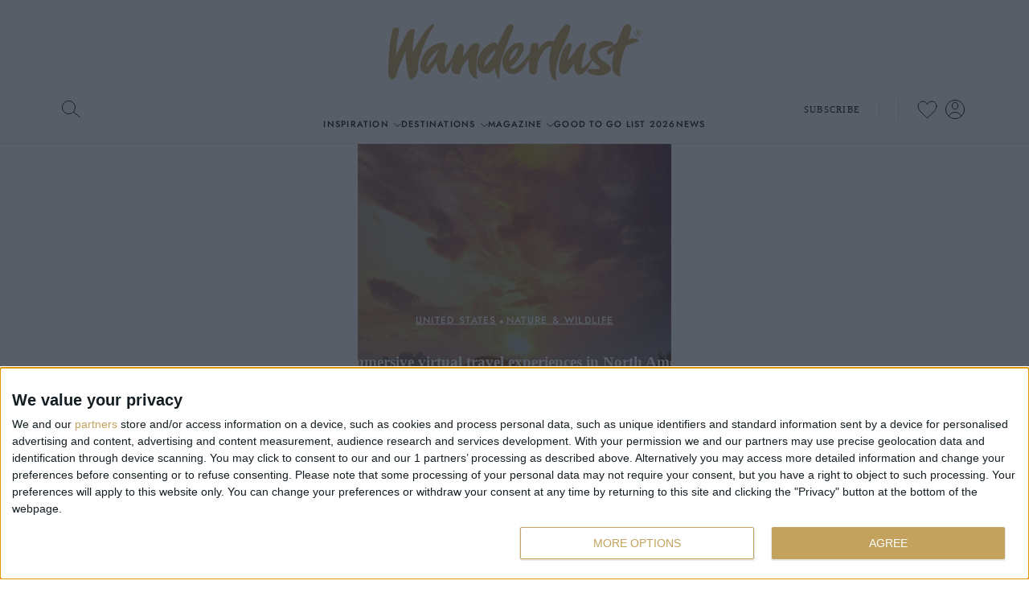

--- FILE ---
content_type: text/html; charset=UTF-8
request_url: https://www.wanderlustmagazine.com/inspiration/best-virtual-tours-north-america/
body_size: 71436
content:
<!doctype html>
<html lang="en-US">
	<head>
		<meta charset="UTF-8">
		<meta name="viewport" content="width=device-width, initial-scale=1, maximum-scale=5"/>
		<link rel="icon" sizes="any" href="/favicon.ico">
		<link rel="apple-touch-icon" sizes="180x180" href="/apple-touch-icon.png">
		<link rel="icon" type="image/png" sizes="32x32" href="/favicon-32x32.png">
		<link rel="icon" type="image/png" sizes="16x16" href="/favicon-16x16.png">
		<link rel="icon" type="image/svg+xml" sizes="any" href="/favicon.svg">
		<link rel="manifest" href="/site.webmanifest">
				        <script type="text/javascript">
            wak_seo_tagging = {};

            wak_seo_tagging.zone = 'Content';
            wak_seo_tagging.subZone = 'home';
            wak_seo_tagging.pageID = '234744';
            wak_seo_tagging.contentType = '';
            wak_seo_tagging.author = 'Rosie Fitzgerald';
                                                wak_seo_tagging.continentsTags = {}
            wak_seo_tagging.continentsTags.dfpValues = ["northamerica"];
            wak_seo_tagging.continentsTags.Labels = ["North America"];
            wak_seo_tagging.continentsTags.Values = [];
                                    wak_seo_tagging.contentTags = {}
            wak_seo_tagging.contentTags.dfpValues = ["misc","naturewildlife"];
            wak_seo_tagging.contentTags.Labels = ["MISC","Nature &amp; Wildlife"];
            wak_seo_tagging.contentTags.Values = [];
            
            
                    </script>
        <meta name='robots' content='index, follow, max-snippet:-1, max-image-preview:large, max-video-preview:-1' />
	<style>img:is([sizes="auto" i], [sizes^="auto," i]) { contain-intrinsic-size: 3000px 1500px }</style>
	
	<!-- This site is optimized with the Yoast SEO plugin v26.5 - https://yoast.com/wordpress/plugins/seo/ -->
	<title>11 immersive virtual travel experiences in North America - Wanderlust</title>
	<meta name="description" content="We may not be able to travel right now, but what we can do is enjoy this diverse selection of USA and Canadian virtual tours and experiences from the comfort of our homes..." />
	<link rel="canonical" href="https://www.wanderlustmagazine.com/inspiration/best-virtual-tours-north-america/" />
	<meta property="og:locale" content="en_US" />
	<meta property="og:type" content="article" />
	<meta property="og:title" content="11 immersive virtual travel experiences in North America - Wanderlust" />
	<meta property="og:description" content="We may not be able to travel right now, but what we can do is enjoy this diverse selection of USA and Canadian virtual tours and experiences from the comfort of our homes..." />
	<meta property="og:url" content="https://www.wanderlustmagazine.com/inspiration/best-virtual-tours-north-america/" />
	<meta property="og:site_name" content="Wanderlust" />
	<meta property="article:publisher" content="https://www.facebook.com/wanderlusttravelmagazine" />
	<meta property="article:published_time" content="2021-03-02T00:00:00+00:00" />
	<meta property="article:modified_time" content="2024-03-07T17:51:34+00:00" />
	<meta property="og:image" content="https://www.wanderlustmagazine.com/wp-content/uploads/2023/11/shutterstock_410249041-scaled.jpg" />
	<meta property="og:image:width" content="2560" />
	<meta property="og:image:height" content="1527" />
	<meta property="og:image:type" content="image/jpeg" />
	<meta name="author" content="Rosie Fitzgerald" />
	<meta name="twitter:card" content="summary_large_image" />
	<meta name="twitter:creator" content="@wanderlustmag" />
	<meta name="twitter:site" content="@wanderlustmag" />
	<meta name="twitter:label1" content="Written by" />
	<meta name="twitter:data1" content="Rosie Fitzgerald" />
	<meta name="twitter:label2" content="Est. reading time" />
	<meta name="twitter:data2" content="6 minutes" />
	<script type="application/ld+json" class="yoast-schema-graph">{"@context":"https://schema.org","@graph":[{"@type":"Article","@id":"https://www.wanderlustmagazine.com/inspiration/best-virtual-tours-north-america/#article","isPartOf":{"@id":"https://www.wanderlustmagazine.com/inspiration/best-virtual-tours-north-america/"},"author":[{"@id":"https://www.wanderlustmagazine.com/#/schema/person/5fc2d6ec180503ddadc1fc52abbf4119"}],"headline":"11 immersive virtual travel experiences in North America","datePublished":"2021-03-02T00:00:00+00:00","dateModified":"2024-03-07T17:51:34+00:00","mainEntityOfPage":{"@id":"https://www.wanderlustmagazine.com/inspiration/best-virtual-tours-north-america/"},"wordCount":1195,"publisher":{"@id":"https://www.wanderlustmagazine.com/#organization"},"image":{"@id":"https://www.wanderlustmagazine.com/inspiration/best-virtual-tours-north-america/#primaryimage"},"thumbnailUrl":"https://www.wanderlustmagazine.com/wp-content/uploads/2023/11/shutterstock_410249041-scaled.jpg","inLanguage":"en-US"},{"@type":"WebPage","@id":"https://www.wanderlustmagazine.com/inspiration/best-virtual-tours-north-america/","url":"https://www.wanderlustmagazine.com/inspiration/best-virtual-tours-north-america/","name":"11 immersive virtual travel experiences in North America - Wanderlust","isPartOf":{"@id":"https://www.wanderlustmagazine.com/#website"},"primaryImageOfPage":{"@id":"https://www.wanderlustmagazine.com/inspiration/best-virtual-tours-north-america/#primaryimage"},"image":{"@id":"https://www.wanderlustmagazine.com/inspiration/best-virtual-tours-north-america/#primaryimage"},"thumbnailUrl":"https://www.wanderlustmagazine.com/wp-content/uploads/2023/11/shutterstock_410249041-scaled.jpg","datePublished":"2021-03-02T00:00:00+00:00","dateModified":"2024-03-07T17:51:34+00:00","description":"We may not be able to travel right now, but what we can do is enjoy this diverse selection of USA and Canadian virtual tours and experiences from the comfort of our homes...","breadcrumb":{"@id":"https://www.wanderlustmagazine.com/inspiration/best-virtual-tours-north-america/#breadcrumb"},"inLanguage":"en-US","potentialAction":[{"@type":"ReadAction","target":["https://www.wanderlustmagazine.com/inspiration/best-virtual-tours-north-america/"]}]},{"@type":"ImageObject","inLanguage":"en-US","@id":"https://www.wanderlustmagazine.com/inspiration/best-virtual-tours-north-america/#primaryimage","url":"https://www.wanderlustmagazine.com/wp-content/uploads/2023/11/shutterstock_410249041-scaled.jpg","contentUrl":"https://www.wanderlustmagazine.com/wp-content/uploads/2023/11/shutterstock_410249041-scaled.jpg","width":2560,"height":1527},{"@type":"BreadcrumbList","@id":"https://www.wanderlustmagazine.com/inspiration/best-virtual-tours-north-america/#breadcrumb","itemListElement":[{"@type":"ListItem","position":1,"name":"Home","item":"https://www.wanderlustmagazine.com/"},{"@type":"ListItem","position":2,"name":"11 immersive virtual travel experiences in North America"}]},{"@type":"WebSite","@id":"https://www.wanderlustmagazine.com/#website","url":"https://www.wanderlustmagazine.com/","name":"Wanderlust","description":"Wanderlust Magazine","publisher":{"@id":"https://www.wanderlustmagazine.com/#organization"},"potentialAction":[{"@type":"SearchAction","target":{"@type":"EntryPoint","urlTemplate":"https://www.wanderlustmagazine.com/?s={search_term_string}"},"query-input":{"@type":"PropertyValueSpecification","valueRequired":true,"valueName":"search_term_string"}}],"inLanguage":"en-US"},{"@type":"Organization","@id":"https://www.wanderlustmagazine.com/#organization","name":"Wanderlust","url":"https://www.wanderlustmagazine.com/","logo":{"@type":"ImageObject","inLanguage":"en-US","@id":"https://www.wanderlustmagazine.com/#/schema/logo/image/","url":"https://www.wanderlustmagazine.com/wp-content/uploads/2023/09/wanderlust-logo.svg","contentUrl":"https://www.wanderlustmagazine.com/wp-content/uploads/2023/09/wanderlust-logo.svg","width":"315","height":"70","caption":"Wanderlust"},"image":{"@id":"https://www.wanderlustmagazine.com/#/schema/logo/image/"},"sameAs":["https://www.facebook.com/wanderlusttravelmagazine","https://x.com/wanderlustmag","https://www.instagram.com/wanderlustmag/","https://uk.linkedin.com/company/wanderlust"]},{"@type":"Person","@id":"https://www.wanderlustmagazine.com/#/schema/person/5fc2d6ec180503ddadc1fc52abbf4119","name":"Rosie Fitzgerald","image":{"@type":"ImageObject","inLanguage":"en-US","@id":"https://www.wanderlustmagazine.com/#/schema/person/image/7c6bf69525715f9536bf48f44acbb974","url":"https://secure.gravatar.com/avatar/b362eddaefe59b8160ff612f0fd8f9d7f1068db48a0b37dffab697f7d75c03d3?s=96&d=mm&r=g","contentUrl":"https://secure.gravatar.com/avatar/b362eddaefe59b8160ff612f0fd8f9d7f1068db48a0b37dffab697f7d75c03d3?s=96&d=mm&r=g","caption":"Rosie Fitzgerald"},"description":"Rosie is the Special Features Editor for Wanderlust, working on commercial projects in print and online. When she’s not at work, Rosie loves seeking out cultural and historical adventures in sunny places. Rosie’s travel highlights include exploring the temples of Luang Prabang in Laos, visiting the Angkor Wat complex in Cambodia and snorkelling in the coral-reef filled waters surrounding the tiny island of Koh Lipe in Thailand.","sameAs":["https://www.instagram.com/rosiefitzgerald"],"url":"https://www.wanderlustmagazine.com/author/rosie-fitzgerald/"}]}</script>
	<!-- / Yoast SEO plugin. -->


<link rel='dns-prefetch' href='//api.mapbox.com' />
<link rel='dns-prefetch' href='//www.google.com' />
<script type="text/javascript">
/* <![CDATA[ */
window._wpemojiSettings = {"baseUrl":"https:\/\/s.w.org\/images\/core\/emoji\/16.0.1\/72x72\/","ext":".png","svgUrl":"https:\/\/s.w.org\/images\/core\/emoji\/16.0.1\/svg\/","svgExt":".svg","source":{"concatemoji":"https:\/\/www.wanderlustmagazine.com\/wp-includes\/js\/wp-emoji-release.min.js?ver=6.8.3"}};
/*! This file is auto-generated */
!function(s,n){var o,i,e;function c(e){try{var t={supportTests:e,timestamp:(new Date).valueOf()};sessionStorage.setItem(o,JSON.stringify(t))}catch(e){}}function p(e,t,n){e.clearRect(0,0,e.canvas.width,e.canvas.height),e.fillText(t,0,0);var t=new Uint32Array(e.getImageData(0,0,e.canvas.width,e.canvas.height).data),a=(e.clearRect(0,0,e.canvas.width,e.canvas.height),e.fillText(n,0,0),new Uint32Array(e.getImageData(0,0,e.canvas.width,e.canvas.height).data));return t.every(function(e,t){return e===a[t]})}function u(e,t){e.clearRect(0,0,e.canvas.width,e.canvas.height),e.fillText(t,0,0);for(var n=e.getImageData(16,16,1,1),a=0;a<n.data.length;a++)if(0!==n.data[a])return!1;return!0}function f(e,t,n,a){switch(t){case"flag":return n(e,"\ud83c\udff3\ufe0f\u200d\u26a7\ufe0f","\ud83c\udff3\ufe0f\u200b\u26a7\ufe0f")?!1:!n(e,"\ud83c\udde8\ud83c\uddf6","\ud83c\udde8\u200b\ud83c\uddf6")&&!n(e,"\ud83c\udff4\udb40\udc67\udb40\udc62\udb40\udc65\udb40\udc6e\udb40\udc67\udb40\udc7f","\ud83c\udff4\u200b\udb40\udc67\u200b\udb40\udc62\u200b\udb40\udc65\u200b\udb40\udc6e\u200b\udb40\udc67\u200b\udb40\udc7f");case"emoji":return!a(e,"\ud83e\udedf")}return!1}function g(e,t,n,a){var r="undefined"!=typeof WorkerGlobalScope&&self instanceof WorkerGlobalScope?new OffscreenCanvas(300,150):s.createElement("canvas"),o=r.getContext("2d",{willReadFrequently:!0}),i=(o.textBaseline="top",o.font="600 32px Arial",{});return e.forEach(function(e){i[e]=t(o,e,n,a)}),i}function t(e){var t=s.createElement("script");t.src=e,t.defer=!0,s.head.appendChild(t)}"undefined"!=typeof Promise&&(o="wpEmojiSettingsSupports",i=["flag","emoji"],n.supports={everything:!0,everythingExceptFlag:!0},e=new Promise(function(e){s.addEventListener("DOMContentLoaded",e,{once:!0})}),new Promise(function(t){var n=function(){try{var e=JSON.parse(sessionStorage.getItem(o));if("object"==typeof e&&"number"==typeof e.timestamp&&(new Date).valueOf()<e.timestamp+604800&&"object"==typeof e.supportTests)return e.supportTests}catch(e){}return null}();if(!n){if("undefined"!=typeof Worker&&"undefined"!=typeof OffscreenCanvas&&"undefined"!=typeof URL&&URL.createObjectURL&&"undefined"!=typeof Blob)try{var e="postMessage("+g.toString()+"("+[JSON.stringify(i),f.toString(),p.toString(),u.toString()].join(",")+"));",a=new Blob([e],{type:"text/javascript"}),r=new Worker(URL.createObjectURL(a),{name:"wpTestEmojiSupports"});return void(r.onmessage=function(e){c(n=e.data),r.terminate(),t(n)})}catch(e){}c(n=g(i,f,p,u))}t(n)}).then(function(e){for(var t in e)n.supports[t]=e[t],n.supports.everything=n.supports.everything&&n.supports[t],"flag"!==t&&(n.supports.everythingExceptFlag=n.supports.everythingExceptFlag&&n.supports[t]);n.supports.everythingExceptFlag=n.supports.everythingExceptFlag&&!n.supports.flag,n.DOMReady=!1,n.readyCallback=function(){n.DOMReady=!0}}).then(function(){return e}).then(function(){var e;n.supports.everything||(n.readyCallback(),(e=n.source||{}).concatemoji?t(e.concatemoji):e.wpemoji&&e.twemoji&&(t(e.twemoji),t(e.wpemoji)))}))}((window,document),window._wpemojiSettings);
/* ]]> */
</script>
        <style type="text/css">
            @font-face{font-display:swap;font-family:Noe Display;font-style:normal;font-weight:400;src:url(/wp-content/themes/wanderlust-theme/assets/dist/fonts/Noe-Display.ttf)}@font-face{font-display:swap;font-family:Noe Display;font-style:normal;font-weight:500;src:url(/wp-content/themes/wanderlust-theme/assets/dist/fonts/Noe-Display-Medium.otf)}@font-face{font-display:swap;font-family:Noe Display;font-style:normal;font-weight:600;src:url(/wp-content/themes/wanderlust-theme/assets/dist/fonts/Noe-Display-Semibold.otf)}@font-face{font-display:swap;font-family:Noe Display;font-style:italic;font-weight:600;src:url(/wp-content/themes/wanderlust-theme/assets/dist/fonts/Noe-Display-Semibold-Italic.otf)}@font-face{font-display:swap;font-family:Noe Display;font-style:normal;font-weight:700;src:url(/wp-content/themes/wanderlust-theme/assets/dist/fonts/Noe-Display-Bold.otf)}@font-face{font-display:swap;font-family:Noe Display;font-style:normal;font-weight:900;src:url(/wp-content/themes/wanderlust-theme/assets/dist/fonts/Noe-Display-Black.otf)}@font-face{font-display:swap;font-family:Jost;font-style:normal;font-weight:100;src:url(/wp-content/themes/wanderlust-theme/assets/dist/fonts/Jost-Thin.ttf)}@font-face{font-display:swap;font-family:Jost;font-style:italic;font-weight:100;src:url(/wp-content/themes/wanderlust-theme/assets/dist/fonts/Jost-ThinItalic.ttf)}@font-face{font-display:swap;font-family:Jost;font-style:normal;font-weight:200;src:url(/wp-content/themes/wanderlust-theme/assets/dist/fonts/Jost-ExtraLight.ttf)}@font-face{font-display:swap;font-family:Jost;font-style:italic;font-weight:200;src:url(/wp-content/themes/wanderlust-theme/assets/dist/fonts/Jost-ExtraLightItalic.ttf)}@font-face{font-display:swap;font-family:Jost;font-style:normal;font-weight:300;src:url(/wp-content/themes/wanderlust-theme/assets/dist/fonts/Jost-Light.ttf)}@font-face{font-display:swap;font-family:Jost;font-style:italic;font-weight:300;src:url(/wp-content/themes/wanderlust-theme/assets/dist/fonts/Jost-LightItalic.ttf)}@font-face{font-display:swap;font-family:Jost;font-style:normal;font-weight:400;src:url(/wp-content/themes/wanderlust-theme/assets/dist/fonts/Jost-Regular.ttf)}@font-face{font-display:swap;font-family:Jost;font-style:italic;font-weight:400;src:url(/wp-content/themes/wanderlust-theme/assets/dist/fonts/Jost-Italic.ttf)}@font-face{font-display:swap;font-family:Jost;font-style:normal;font-weight:500;src:url(/wp-content/themes/wanderlust-theme/assets/dist/fonts/Jost-Medium.ttf)}@font-face{font-display:swap;font-family:Jost;font-style:italic;font-weight:500;src:url(/wp-content/themes/wanderlust-theme/assets/dist/fonts/Jost-MediumItalic.ttf)}@font-face{font-display:swap;font-family:Jost;font-style:normal;font-weight:600;src:url(/wp-content/themes/wanderlust-theme/assets/dist/fonts/Jost-SemiBold.ttf)}@font-face{font-display:swap;font-family:Jost;font-style:italic;font-weight:600;src:url(/wp-content/themes/wanderlust-theme/assets/dist/fonts/Jost-SemiBoldItalic.ttf)}@font-face{font-display:swap;font-family:Jost;font-style:normal;font-weight:700;src:url(/wp-content/themes/wanderlust-theme/assets/dist/fonts/Jost-Bold.ttf)}@font-face{font-display:swap;font-family:Jost;font-style:italic;font-weight:700;src:url(/wp-content/themes/wanderlust-theme/assets/dist/fonts/Jost-BoldItalic.ttf)}@font-face{font-display:swap;font-family:Jost;font-style:normal;font-weight:800;src:url(/wp-content/themes/wanderlust-theme/assets/dist/fonts/Jost-ExtraBold.ttf)}@font-face{font-display:swap;font-family:Jost;font-style:italic;font-weight:800;src:url(/wp-content/themes/wanderlust-theme/assets/dist/fonts/Jost-ExtraBoldItalic.ttf)}@font-face{font-display:swap;font-family:Jost;font-style:normal;font-weight:900;src:url(/wp-content/themes/wanderlust-theme/assets/dist/fonts/Jost-Black.ttf)}@font-face{font-display:swap;font-family:Jost;font-style:italic;font-weight:900;src:url(/wp-content/themes/wanderlust-theme/assets/dist/fonts/Jost-BlackItalic.ttf)}@font-face{font-display:swap;font-family:Brittany Signature Script;font-style:normal;font-weight:400;src:url(/wp-content/themes/wanderlust-theme/assets/dist/fonts/brittany-signature-script.ttf)}*,:after,:before{box-sizing:border-box}html{font-size:16px}body{margin:0;padding:0}body.no-scroll{overflow:hidden}#root>section{min-height:calc(100vh - 37.5625rem)}@media screen and (min-width:1024px){#root>section{min-height:calc(100vh - 28.625rem)}}.logged-in.admin-bar #root>section{min-height:calc(100vh - 40.4375rem)}@media screen and (min-width:783px){.logged-in.admin-bar #root>section{min-height:calc(100vh - 39.5625rem)}}@media screen and (min-width:1024px){.logged-in.admin-bar #root>section{min-height:calc(100vh - 30.625rem)}}#main>article>.wak-acf-block-hot-offers-content,#main>article>.wak-acf-block-spacer+.wak-acf-block-hot-offers-content{padding-top:6.0625rem}@media screen and (min-width:768px){#main>article>.wak-acf-block-hot-offers-content,#main>article>.wak-acf-block-spacer+.wak-acf-block-hot-offers-content{padding-top:10.9375rem}}.wak-fe #wpadminbar{overflow:hidden}.wak-content-layout-default,.wak-content-layout-nav,.wak-flex-container{align-items:flex-start;display:flex;flex-direction:column;padding:0 20px;width:100%}@media screen and (min-width:768px){.wak-content-layout-default:not(.wak-content-layout-column),.wak-content-layout-nav:not(.wak-content-layout-column),.wak-flex-container:not(.wak-content-layout-column){flex-direction:row}}@media screen and (min-width:1024px){.wak-content-layout-default,.wak-content-layout-nav,.wak-flex-container{padding:0 80px}}@media screen and (min-width:1440px){.wak-content-layout-default,.wak-content-layout-nav,.wak-flex-container{padding:0 calc(50% - 640px)}}@media screen and (min-width:1024px){.wak-header-advert-takeover .wak-content-layout-default,.wak-header-advert-takeover .wak-content-layout-nav,.wak-header-advert-takeover .wak-flex-container{padding:0 20px}}.wak-flex-container-mobile-full-width{align-items:flex-start;display:flex;flex-direction:column;padding:0;width:100%}@media screen and (min-width:768px){.wak-flex-container-mobile-full-width{padding:0 20px}}@media screen and (min-width:1024px){.wak-flex-container-mobile-full-width{padding:0 80px}}@media screen and (min-width:1440px){.wak-flex-container-mobile-full-width{padding:0 calc(50% - 640px)}}@media screen and (min-width:1024px){.wak-header-advert-takeover .wak-flex-container-mobile-full-width{padding:0 20px}}.wak-listing-layout-default{align-items:flex-start;column-gap:50px;display:flex;flex-direction:column;justify-content:flex-start;padding:0 20px;row-gap:50px;width:100%}@media screen and (min-width:768px){.wak-listing-layout-default{flex-flow:row wrap}}@media screen and (min-width:1024px){.wak-listing-layout-default{padding:0 80px}}@media screen and (min-width:1440px){.wak-listing-layout-default{padding:0 calc(50% - 640px)}}@media screen and (min-width:1024px){.wak-header-advert-takeover .wak-listing-layout-default{padding:0 20px}}.wak-content-layout-full-width{align-items:flex-start;display:flex;flex-direction:column;padding:0;width:100%}@media screen and (min-width:768px){.wak-content-layout-full-width:not(.wak-content-layout-column){flex-direction:row}}@media screen and (min-width:1024px){.wak-content-layout-full-width{padding:0}}@media screen and (min-width:1440px){.wak-content-layout-full-width{padding:0 calc(50% - 720px)}}@media screen and (min-width:1024px){.wak-header-advert-takeover .wak-content-layout-full-width{padding:0 20px}}.wak-content-layout-horiz-scroll{align-items:flex-start;display:flex;flex-direction:row;gap:20px;padding:0;width:100%}@media screen and (min-width:768px){.wak-content-layout-horiz-scroll{padding:0 20px}}@media screen and (min-width:1024px){.wak-content-layout-horiz-scroll{padding:0 80px}}@media screen and (min-width:1440px){.wak-content-layout-horiz-scroll{padding:0 calc(50% - 640px)}}@media screen and (min-width:1024px){.wak-header-advert-takeover .wak-content-layout-horiz-scroll{padding:0 20px}}.wak-header-advert-takeover .wak-acf-block .wak-title-container:after{max-width:calc(100% - 40px)!important}@media screen and (min-width:1440px){.wak-header-advert-takeover .wak-acf-block .wak-title-container:after{max-width:1280px!important}}html :where(.editor-styles-wrapper) .wak-content-layout-default,html :where(.editor-styles-wrapper) .wak-content-layout-nav,html :where(.editor-styles-wrapper) .wak-flex-container,html :where(.editor-styles-wrapper) .wak-listing-layout-default{box-sizing:border-box}@media screen and (min-width:1440px){html :where(.editor-styles-wrapper) .wak-content-layout-default,html :where(.editor-styles-wrapper) .wak-content-layout-nav,html :where(.editor-styles-wrapper) .wak-flex-container,html :where(.editor-styles-wrapper) .wak-listing-layout-default{padding:0 80px}}html :where(.editor-styles-wrapper) .wak-content-layout-full-width{padding:0}.wak-advert-container{display:block;height:100%;width:100%}.wak-advert-container.wak-advert-banner-landscape{aspect-ratio:970/250;display:none;max-height:250px;max-width:970px}@media screen and (min-width:768px){.wak-advert-container.wak-advert-banner-landscape{display:block}}.wak-advert-container.wak-advert-square-600{aspect-ratio:1/1;max-height:600px;max-width:600px}.wak-advert-container.wak-advert-300x250{aspect-ratio:300/250;max-height:250px;max-width:300px}.wak-advert-container.wak-advert-420x300{aspect-ratio:400/320;max-height:300px;max-width:420px}.wak-article-thick-underline{background:url(/wp-content/themes/wanderlust-theme/assets/dist/img/wanderlust-brush-stroke-small.svg) 0 0 no-repeat;background-size:contain;display:block;height:40px;width:200px}.wak-promoted-article-tag{align-items:center;background-color:#fff;border-radius:13px;display:flex;height:26px;inset:5px 5px auto auto;overflow:hidden;pointer-events:none;position:absolute;text-indent:200%;white-space:nowrap;width:26px;z-index:3}@media screen and (min-width:768px){.wak-promoted-article-tag{inset:12px 10px auto auto;padding:0 11px 0 10px;text-indent:0;width:auto}}.wak-promoted-article-tag .wak-icon-star{background:url(/wp-content/themes/wanderlust-theme/assets/dist/img/promoted.svg) 0 0 no-repeat;background-size:contain;flex:0 0 14px;height:14px;margin-left:6px;margin-right:6px;width:14px}@media screen and (min-width:768px){.wak-promoted-article-tag .wak-icon-star{margin-left:0;margin-right:7px}.wak-promoted-article-tag.wak-always-small-tag{inset:5px 5px auto auto;margin-left:6px;margin-right:0;padding:6.5px;text-indent:100%;width:26px}}.wak-promoted-article-tag.wak-always-large-tag{inset:12px 10px auto auto;padding:0 11px 0 10px;text-indent:0;width:auto}.wak-destination-article-columns,.wak-news-article-columns{flex-direction:column!important;gap:40px;justify-content:space-between;margin-top:60px;position:relative;z-index:1}@media screen and (min-width:768px){.wak-destination-article-columns,.wak-news-article-columns{flex-direction:column!important}}@media screen and (min-width:1024px){.wak-destination-article-columns,.wak-news-article-columns{padding:0 20px}}@media screen and (min-width:1280px){.wak-destination-article-columns,.wak-news-article-columns{flex-direction:row!important;gap:20px;margin-top:100px}}@media screen and (min-width:1520px){.wak-destination-article-columns,.wak-news-article-columns{gap:40px;padding:0 calc(50% - 740px)}}.wak-destination-article-columns .wak-left,.wak-news-article-columns .wak-left{width:100%}@media screen and (min-width:1440px){.wak-destination-article-columns .wak-left,.wak-news-article-columns .wak-left{flex:0 1 970px;max-width:970px}}.wak-destination-article-columns .wak-right,.wak-news-article-columns .wak-right{width:100%}@media screen and (min-width:1280px){.wak-destination-article-columns .wak-right.wak-sticky,.wak-news-article-columns .wak-right.wak-sticky{align-self:flex-start;flex:0 0 390px;height:auto;position:sticky;top:160px}}.wak-destination-article-columns .wak-acf-block,.wak-destination-article-columns .wak-non-acf-block,.wak-news-article-columns .wak-acf-block,.wak-news-article-columns .wak-non-acf-block{margin-left:auto!important;margin-right:auto!important;max-width:840px;padding:0}.wak-destination-article-columns .wak-acf-block-sidebar-content,.wak-news-article-columns .wak-acf-block-sidebar-content{margin:auto;max-width:none;padding:0}.wak-destination-article-columns .wak-acf-block-news-copy-image-advert,.wak-destination-article-columns .wak-block-article-image,.wak-news-article-columns .wak-acf-block-news-copy-image-advert,.wak-news-article-columns .wak-block-article-image{padding:0!important}@media screen and (min-width:768px){.wak-destination-article-columns .wak-acf-block-news-copy-image-advert,.wak-destination-article-columns .wak-block-article-image,.wak-news-article-columns .wak-acf-block-news-copy-image-advert,.wak-news-article-columns .wak-block-article-image{padding:0!important}}@media screen and (min-width:1024px){.wak-destination-article-columns .wak-acf-block-news-copy-image-advert,.wak-destination-article-columns .wak-block-article-image,.wak-news-article-columns .wak-acf-block-news-copy-image-advert,.wak-news-article-columns .wak-block-article-image{padding:0!important}}.wak-destination-article-columns .wak-non-acf-block.wak-non-acf-block-core-heading,.wak-destination-article-columns .wak-non-acf-block.wak-non-acf-block-core-image,.wak-destination-article-columns .wak-non-acf-block.wak-non-acf-block-core-list,.wak-destination-article-columns .wak-non-acf-block.wak-non-acf-block-core-list-item,.wak-destination-article-columns .wak-non-acf-block.wak-non-acf-block-core-paragraph,.wak-destination-article-columns .wak-non-acf-block.wak-non-acf-block-core-pullquote,.wak-destination-article-columns .wak-non-acf-block.wak-non-acf-block-core-quote,.wak-news-article-columns .wak-non-acf-block.wak-non-acf-block-core-heading,.wak-news-article-columns .wak-non-acf-block.wak-non-acf-block-core-image,.wak-news-article-columns .wak-non-acf-block.wak-non-acf-block-core-list,.wak-news-article-columns .wak-non-acf-block.wak-non-acf-block-core-list-item,.wak-news-article-columns .wak-non-acf-block.wak-non-acf-block-core-paragraph,.wak-news-article-columns .wak-non-acf-block.wak-non-acf-block-core-pullquote,.wak-news-article-columns .wak-non-acf-block.wak-non-acf-block-core-quote{margin-left:0!important;margin-right:0!important;padding:0}@media screen and (min-width:768px){.wak-destination-article-columns .wak-non-acf-block.wak-non-acf-block-core-heading,.wak-destination-article-columns .wak-non-acf-block.wak-non-acf-block-core-image,.wak-destination-article-columns .wak-non-acf-block.wak-non-acf-block-core-list,.wak-destination-article-columns .wak-non-acf-block.wak-non-acf-block-core-list-item,.wak-destination-article-columns .wak-non-acf-block.wak-non-acf-block-core-paragraph,.wak-destination-article-columns .wak-non-acf-block.wak-non-acf-block-core-pullquote,.wak-destination-article-columns .wak-non-acf-block.wak-non-acf-block-core-quote,.wak-news-article-columns .wak-non-acf-block.wak-non-acf-block-core-heading,.wak-news-article-columns .wak-non-acf-block.wak-non-acf-block-core-image,.wak-news-article-columns .wak-non-acf-block.wak-non-acf-block-core-list,.wak-news-article-columns .wak-non-acf-block.wak-non-acf-block-core-list-item,.wak-news-article-columns .wak-non-acf-block.wak-non-acf-block-core-paragraph,.wak-news-article-columns .wak-non-acf-block.wak-non-acf-block-core-pullquote,.wak-news-article-columns .wak-non-acf-block.wak-non-acf-block-core-quote{margin-left:auto!important;margin-right:auto!important}}.wak-destination-article-columns .wak-non-acf-block.wak-non-acf-block-core-heading img,.wak-destination-article-columns .wak-non-acf-block.wak-non-acf-block-core-heading picture,.wak-destination-article-columns .wak-non-acf-block.wak-non-acf-block-core-image img,.wak-destination-article-columns .wak-non-acf-block.wak-non-acf-block-core-image picture,.wak-destination-article-columns .wak-non-acf-block.wak-non-acf-block-core-list img,.wak-destination-article-columns .wak-non-acf-block.wak-non-acf-block-core-list picture,.wak-destination-article-columns .wak-non-acf-block.wak-non-acf-block-core-list-item img,.wak-destination-article-columns .wak-non-acf-block.wak-non-acf-block-core-list-item picture,.wak-destination-article-columns .wak-non-acf-block.wak-non-acf-block-core-paragraph img,.wak-destination-article-columns .wak-non-acf-block.wak-non-acf-block-core-paragraph picture,.wak-destination-article-columns .wak-non-acf-block.wak-non-acf-block-core-pullquote img,.wak-destination-article-columns .wak-non-acf-block.wak-non-acf-block-core-pullquote picture,.wak-destination-article-columns .wak-non-acf-block.wak-non-acf-block-core-quote img,.wak-destination-article-columns .wak-non-acf-block.wak-non-acf-block-core-quote picture,.wak-news-article-columns .wak-non-acf-block.wak-non-acf-block-core-heading img,.wak-news-article-columns .wak-non-acf-block.wak-non-acf-block-core-heading picture,.wak-news-article-columns .wak-non-acf-block.wak-non-acf-block-core-image img,.wak-news-article-columns .wak-non-acf-block.wak-non-acf-block-core-image picture,.wak-news-article-columns .wak-non-acf-block.wak-non-acf-block-core-list img,.wak-news-article-columns .wak-non-acf-block.wak-non-acf-block-core-list picture,.wak-news-article-columns .wak-non-acf-block.wak-non-acf-block-core-list-item img,.wak-news-article-columns .wak-non-acf-block.wak-non-acf-block-core-list-item picture,.wak-news-article-columns .wak-non-acf-block.wak-non-acf-block-core-paragraph img,.wak-news-article-columns .wak-non-acf-block.wak-non-acf-block-core-paragraph picture,.wak-news-article-columns .wak-non-acf-block.wak-non-acf-block-core-pullquote img,.wak-news-article-columns .wak-non-acf-block.wak-non-acf-block-core-pullquote picture,.wak-news-article-columns .wak-non-acf-block.wak-non-acf-block-core-quote img,.wak-news-article-columns .wak-non-acf-block.wak-non-acf-block-core-quote picture{display:block;height:auto;margin:0 auto;max-width:100%;width:auto}@media screen and (min-width:768px){.wak-destination-article-columns .wak-non-acf-block.wak-non-acf-block-core-heading img,.wak-destination-article-columns .wak-non-acf-block.wak-non-acf-block-core-heading picture,.wak-destination-article-columns .wak-non-acf-block.wak-non-acf-block-core-image img,.wak-destination-article-columns .wak-non-acf-block.wak-non-acf-block-core-image picture,.wak-destination-article-columns .wak-non-acf-block.wak-non-acf-block-core-list img,.wak-destination-article-columns .wak-non-acf-block.wak-non-acf-block-core-list picture,.wak-destination-article-columns .wak-non-acf-block.wak-non-acf-block-core-list-item img,.wak-destination-article-columns .wak-non-acf-block.wak-non-acf-block-core-list-item picture,.wak-destination-article-columns .wak-non-acf-block.wak-non-acf-block-core-paragraph img,.wak-destination-article-columns .wak-non-acf-block.wak-non-acf-block-core-paragraph picture,.wak-destination-article-columns .wak-non-acf-block.wak-non-acf-block-core-pullquote img,.wak-destination-article-columns .wak-non-acf-block.wak-non-acf-block-core-pullquote picture,.wak-destination-article-columns .wak-non-acf-block.wak-non-acf-block-core-quote img,.wak-destination-article-columns .wak-non-acf-block.wak-non-acf-block-core-quote picture,.wak-news-article-columns .wak-non-acf-block.wak-non-acf-block-core-heading img,.wak-news-article-columns .wak-non-acf-block.wak-non-acf-block-core-heading picture,.wak-news-article-columns .wak-non-acf-block.wak-non-acf-block-core-image img,.wak-news-article-columns .wak-non-acf-block.wak-non-acf-block-core-image picture,.wak-news-article-columns .wak-non-acf-block.wak-non-acf-block-core-list img,.wak-news-article-columns .wak-non-acf-block.wak-non-acf-block-core-list picture,.wak-news-article-columns .wak-non-acf-block.wak-non-acf-block-core-list-item img,.wak-news-article-columns .wak-non-acf-block.wak-non-acf-block-core-list-item picture,.wak-news-article-columns .wak-non-acf-block.wak-non-acf-block-core-paragraph img,.wak-news-article-columns .wak-non-acf-block.wak-non-acf-block-core-paragraph picture,.wak-news-article-columns .wak-non-acf-block.wak-non-acf-block-core-pullquote img,.wak-news-article-columns .wak-non-acf-block.wak-non-acf-block-core-pullquote picture,.wak-news-article-columns .wak-non-acf-block.wak-non-acf-block-core-quote img,.wak-news-article-columns .wak-non-acf-block.wak-non-acf-block-core-quote picture{height:auto;max-width:100%}}@media screen and (min-width:1024px){.wak-destination-article-columns .wak-non-acf-block.wak-non-acf-block-core-heading img,.wak-destination-article-columns .wak-non-acf-block.wak-non-acf-block-core-heading picture,.wak-destination-article-columns .wak-non-acf-block.wak-non-acf-block-core-image img,.wak-destination-article-columns .wak-non-acf-block.wak-non-acf-block-core-image picture,.wak-destination-article-columns .wak-non-acf-block.wak-non-acf-block-core-list img,.wak-destination-article-columns .wak-non-acf-block.wak-non-acf-block-core-list picture,.wak-destination-article-columns .wak-non-acf-block.wak-non-acf-block-core-list-item img,.wak-destination-article-columns .wak-non-acf-block.wak-non-acf-block-core-list-item picture,.wak-destination-article-columns .wak-non-acf-block.wak-non-acf-block-core-paragraph img,.wak-destination-article-columns .wak-non-acf-block.wak-non-acf-block-core-paragraph picture,.wak-destination-article-columns .wak-non-acf-block.wak-non-acf-block-core-pullquote img,.wak-destination-article-columns .wak-non-acf-block.wak-non-acf-block-core-pullquote picture,.wak-destination-article-columns .wak-non-acf-block.wak-non-acf-block-core-quote img,.wak-destination-article-columns .wak-non-acf-block.wak-non-acf-block-core-quote picture,.wak-news-article-columns .wak-non-acf-block.wak-non-acf-block-core-heading img,.wak-news-article-columns .wak-non-acf-block.wak-non-acf-block-core-heading picture,.wak-news-article-columns .wak-non-acf-block.wak-non-acf-block-core-image img,.wak-news-article-columns .wak-non-acf-block.wak-non-acf-block-core-image picture,.wak-news-article-columns .wak-non-acf-block.wak-non-acf-block-core-list img,.wak-news-article-columns .wak-non-acf-block.wak-non-acf-block-core-list picture,.wak-news-article-columns .wak-non-acf-block.wak-non-acf-block-core-list-item img,.wak-news-article-columns .wak-non-acf-block.wak-non-acf-block-core-list-item picture,.wak-news-article-columns .wak-non-acf-block.wak-non-acf-block-core-paragraph img,.wak-news-article-columns .wak-non-acf-block.wak-non-acf-block-core-paragraph picture,.wak-news-article-columns .wak-non-acf-block.wak-non-acf-block-core-pullquote img,.wak-news-article-columns .wak-non-acf-block.wak-non-acf-block-core-pullquote picture,.wak-news-article-columns .wak-non-acf-block.wak-non-acf-block-core-quote img,.wak-news-article-columns .wak-non-acf-block.wak-non-acf-block-core-quote picture{height:auto;max-width:100%}}.wak-destination-article-columns .wak-non-acf-block.wak-non-acf-block-core-heading .wp-block-heading img,.wak-destination-article-columns .wak-non-acf-block.wak-non-acf-block-core-heading h1 img,.wak-destination-article-columns .wak-non-acf-block.wak-non-acf-block-core-heading h2 img,.wak-destination-article-columns .wak-non-acf-block.wak-non-acf-block-core-heading h3 img,.wak-destination-article-columns .wak-non-acf-block.wak-non-acf-block-core-heading h4 img,.wak-destination-article-columns .wak-non-acf-block.wak-non-acf-block-core-heading h5 img,.wak-destination-article-columns .wak-non-acf-block.wak-non-acf-block-core-heading h6 img,.wak-destination-article-columns .wak-non-acf-block.wak-non-acf-block-core-image .wp-block-heading img,.wak-destination-article-columns .wak-non-acf-block.wak-non-acf-block-core-image h1 img,.wak-destination-article-columns .wak-non-acf-block.wak-non-acf-block-core-image h2 img,.wak-destination-article-columns .wak-non-acf-block.wak-non-acf-block-core-image h3 img,.wak-destination-article-columns .wak-non-acf-block.wak-non-acf-block-core-image h4 img,.wak-destination-article-columns .wak-non-acf-block.wak-non-acf-block-core-image h5 img,.wak-destination-article-columns .wak-non-acf-block.wak-non-acf-block-core-image h6 img,.wak-destination-article-columns .wak-non-acf-block.wak-non-acf-block-core-list .wp-block-heading img,.wak-destination-article-columns .wak-non-acf-block.wak-non-acf-block-core-list h1 img,.wak-destination-article-columns .wak-non-acf-block.wak-non-acf-block-core-list h2 img,.wak-destination-article-columns .wak-non-acf-block.wak-non-acf-block-core-list h3 img,.wak-destination-article-columns .wak-non-acf-block.wak-non-acf-block-core-list h4 img,.wak-destination-article-columns .wak-non-acf-block.wak-non-acf-block-core-list h5 img,.wak-destination-article-columns .wak-non-acf-block.wak-non-acf-block-core-list h6 img,.wak-destination-article-columns .wak-non-acf-block.wak-non-acf-block-core-list-item .wp-block-heading img,.wak-destination-article-columns .wak-non-acf-block.wak-non-acf-block-core-list-item h1 img,.wak-destination-article-columns .wak-non-acf-block.wak-non-acf-block-core-list-item h2 img,.wak-destination-article-columns .wak-non-acf-block.wak-non-acf-block-core-list-item h3 img,.wak-destination-article-columns .wak-non-acf-block.wak-non-acf-block-core-list-item h4 img,.wak-destination-article-columns .wak-non-acf-block.wak-non-acf-block-core-list-item h5 img,.wak-destination-article-columns .wak-non-acf-block.wak-non-acf-block-core-list-item h6 img,.wak-destination-article-columns .wak-non-acf-block.wak-non-acf-block-core-paragraph .wp-block-heading img,.wak-destination-article-columns .wak-non-acf-block.wak-non-acf-block-core-paragraph h1 img,.wak-destination-article-columns .wak-non-acf-block.wak-non-acf-block-core-paragraph h2 img,.wak-destination-article-columns .wak-non-acf-block.wak-non-acf-block-core-paragraph h3 img,.wak-destination-article-columns .wak-non-acf-block.wak-non-acf-block-core-paragraph h4 img,.wak-destination-article-columns .wak-non-acf-block.wak-non-acf-block-core-paragraph h5 img,.wak-destination-article-columns .wak-non-acf-block.wak-non-acf-block-core-paragraph h6 img,.wak-destination-article-columns .wak-non-acf-block.wak-non-acf-block-core-pullquote .wp-block-heading img,.wak-destination-article-columns .wak-non-acf-block.wak-non-acf-block-core-pullquote h1 img,.wak-destination-article-columns .wak-non-acf-block.wak-non-acf-block-core-pullquote h2 img,.wak-destination-article-columns .wak-non-acf-block.wak-non-acf-block-core-pullquote h3 img,.wak-destination-article-columns .wak-non-acf-block.wak-non-acf-block-core-pullquote h4 img,.wak-destination-article-columns .wak-non-acf-block.wak-non-acf-block-core-pullquote h5 img,.wak-destination-article-columns .wak-non-acf-block.wak-non-acf-block-core-pullquote h6 img,.wak-destination-article-columns .wak-non-acf-block.wak-non-acf-block-core-quote .wp-block-heading img,.wak-destination-article-columns .wak-non-acf-block.wak-non-acf-block-core-quote h1 img,.wak-destination-article-columns .wak-non-acf-block.wak-non-acf-block-core-quote h2 img,.wak-destination-article-columns .wak-non-acf-block.wak-non-acf-block-core-quote h3 img,.wak-destination-article-columns .wak-non-acf-block.wak-non-acf-block-core-quote h4 img,.wak-destination-article-columns .wak-non-acf-block.wak-non-acf-block-core-quote h5 img,.wak-destination-article-columns .wak-non-acf-block.wak-non-acf-block-core-quote h6 img,.wak-news-article-columns .wak-non-acf-block.wak-non-acf-block-core-heading .wp-block-heading img,.wak-news-article-columns .wak-non-acf-block.wak-non-acf-block-core-heading h1 img,.wak-news-article-columns .wak-non-acf-block.wak-non-acf-block-core-heading h2 img,.wak-news-article-columns .wak-non-acf-block.wak-non-acf-block-core-heading h3 img,.wak-news-article-columns .wak-non-acf-block.wak-non-acf-block-core-heading h4 img,.wak-news-article-columns .wak-non-acf-block.wak-non-acf-block-core-heading h5 img,.wak-news-article-columns .wak-non-acf-block.wak-non-acf-block-core-heading h6 img,.wak-news-article-columns .wak-non-acf-block.wak-non-acf-block-core-image .wp-block-heading img,.wak-news-article-columns .wak-non-acf-block.wak-non-acf-block-core-image h1 img,.wak-news-article-columns .wak-non-acf-block.wak-non-acf-block-core-image h2 img,.wak-news-article-columns .wak-non-acf-block.wak-non-acf-block-core-image h3 img,.wak-news-article-columns .wak-non-acf-block.wak-non-acf-block-core-image h4 img,.wak-news-article-columns .wak-non-acf-block.wak-non-acf-block-core-image h5 img,.wak-news-article-columns .wak-non-acf-block.wak-non-acf-block-core-image h6 img,.wak-news-article-columns .wak-non-acf-block.wak-non-acf-block-core-list .wp-block-heading img,.wak-news-article-columns .wak-non-acf-block.wak-non-acf-block-core-list h1 img,.wak-news-article-columns .wak-non-acf-block.wak-non-acf-block-core-list h2 img,.wak-news-article-columns .wak-non-acf-block.wak-non-acf-block-core-list h3 img,.wak-news-article-columns .wak-non-acf-block.wak-non-acf-block-core-list h4 img,.wak-news-article-columns .wak-non-acf-block.wak-non-acf-block-core-list h5 img,.wak-news-article-columns .wak-non-acf-block.wak-non-acf-block-core-list h6 img,.wak-news-article-columns .wak-non-acf-block.wak-non-acf-block-core-list-item .wp-block-heading img,.wak-news-article-columns .wak-non-acf-block.wak-non-acf-block-core-list-item h1 img,.wak-news-article-columns .wak-non-acf-block.wak-non-acf-block-core-list-item h2 img,.wak-news-article-columns .wak-non-acf-block.wak-non-acf-block-core-list-item h3 img,.wak-news-article-columns .wak-non-acf-block.wak-non-acf-block-core-list-item h4 img,.wak-news-article-columns .wak-non-acf-block.wak-non-acf-block-core-list-item h5 img,.wak-news-article-columns .wak-non-acf-block.wak-non-acf-block-core-list-item h6 img,.wak-news-article-columns .wak-non-acf-block.wak-non-acf-block-core-paragraph .wp-block-heading img,.wak-news-article-columns .wak-non-acf-block.wak-non-acf-block-core-paragraph h1 img,.wak-news-article-columns .wak-non-acf-block.wak-non-acf-block-core-paragraph h2 img,.wak-news-article-columns .wak-non-acf-block.wak-non-acf-block-core-paragraph h3 img,.wak-news-article-columns .wak-non-acf-block.wak-non-acf-block-core-paragraph h4 img,.wak-news-article-columns .wak-non-acf-block.wak-non-acf-block-core-paragraph h5 img,.wak-news-article-columns .wak-non-acf-block.wak-non-acf-block-core-paragraph h6 img,.wak-news-article-columns .wak-non-acf-block.wak-non-acf-block-core-pullquote .wp-block-heading img,.wak-news-article-columns .wak-non-acf-block.wak-non-acf-block-core-pullquote h1 img,.wak-news-article-columns .wak-non-acf-block.wak-non-acf-block-core-pullquote h2 img,.wak-news-article-columns .wak-non-acf-block.wak-non-acf-block-core-pullquote h3 img,.wak-news-article-columns .wak-non-acf-block.wak-non-acf-block-core-pullquote h4 img,.wak-news-article-columns .wak-non-acf-block.wak-non-acf-block-core-pullquote h5 img,.wak-news-article-columns .wak-non-acf-block.wak-non-acf-block-core-pullquote h6 img,.wak-news-article-columns .wak-non-acf-block.wak-non-acf-block-core-quote .wp-block-heading img,.wak-news-article-columns .wak-non-acf-block.wak-non-acf-block-core-quote h1 img,.wak-news-article-columns .wak-non-acf-block.wak-non-acf-block-core-quote h2 img,.wak-news-article-columns .wak-non-acf-block.wak-non-acf-block-core-quote h3 img,.wak-news-article-columns .wak-non-acf-block.wak-non-acf-block-core-quote h4 img,.wak-news-article-columns .wak-non-acf-block.wak-non-acf-block-core-quote h5 img,.wak-news-article-columns .wak-non-acf-block.wak-non-acf-block-core-quote h6 img{margin-right:40px}.wak-destination-article-columns .wak-non-acf-block.wak-non-acf-block-core-heading .wp-block-heading+p,.wak-destination-article-columns .wak-non-acf-block.wak-non-acf-block-core-heading h1+p,.wak-destination-article-columns .wak-non-acf-block.wak-non-acf-block-core-heading h2+p,.wak-destination-article-columns .wak-non-acf-block.wak-non-acf-block-core-heading h3+p,.wak-destination-article-columns .wak-non-acf-block.wak-non-acf-block-core-heading h4+p,.wak-destination-article-columns .wak-non-acf-block.wak-non-acf-block-core-heading h5+p,.wak-destination-article-columns .wak-non-acf-block.wak-non-acf-block-core-heading h6+p,.wak-destination-article-columns .wak-non-acf-block.wak-non-acf-block-core-image .wp-block-heading+p,.wak-destination-article-columns .wak-non-acf-block.wak-non-acf-block-core-image h1+p,.wak-destination-article-columns .wak-non-acf-block.wak-non-acf-block-core-image h2+p,.wak-destination-article-columns .wak-non-acf-block.wak-non-acf-block-core-image h3+p,.wak-destination-article-columns .wak-non-acf-block.wak-non-acf-block-core-image h4+p,.wak-destination-article-columns .wak-non-acf-block.wak-non-acf-block-core-image h5+p,.wak-destination-article-columns .wak-non-acf-block.wak-non-acf-block-core-image h6+p,.wak-destination-article-columns .wak-non-acf-block.wak-non-acf-block-core-list .wp-block-heading+p,.wak-destination-article-columns .wak-non-acf-block.wak-non-acf-block-core-list h1+p,.wak-destination-article-columns .wak-non-acf-block.wak-non-acf-block-core-list h2+p,.wak-destination-article-columns .wak-non-acf-block.wak-non-acf-block-core-list h3+p,.wak-destination-article-columns .wak-non-acf-block.wak-non-acf-block-core-list h4+p,.wak-destination-article-columns .wak-non-acf-block.wak-non-acf-block-core-list h5+p,.wak-destination-article-columns .wak-non-acf-block.wak-non-acf-block-core-list h6+p,.wak-destination-article-columns .wak-non-acf-block.wak-non-acf-block-core-list-item .wp-block-heading+p,.wak-destination-article-columns .wak-non-acf-block.wak-non-acf-block-core-list-item h1+p,.wak-destination-article-columns .wak-non-acf-block.wak-non-acf-block-core-list-item h2+p,.wak-destination-article-columns .wak-non-acf-block.wak-non-acf-block-core-list-item h3+p,.wak-destination-article-columns .wak-non-acf-block.wak-non-acf-block-core-list-item h4+p,.wak-destination-article-columns .wak-non-acf-block.wak-non-acf-block-core-list-item h5+p,.wak-destination-article-columns .wak-non-acf-block.wak-non-acf-block-core-list-item h6+p,.wak-destination-article-columns .wak-non-acf-block.wak-non-acf-block-core-paragraph .wp-block-heading+p,.wak-destination-article-columns .wak-non-acf-block.wak-non-acf-block-core-paragraph h1+p,.wak-destination-article-columns .wak-non-acf-block.wak-non-acf-block-core-paragraph h2+p,.wak-destination-article-columns .wak-non-acf-block.wak-non-acf-block-core-paragraph h3+p,.wak-destination-article-columns .wak-non-acf-block.wak-non-acf-block-core-paragraph h4+p,.wak-destination-article-columns .wak-non-acf-block.wak-non-acf-block-core-paragraph h5+p,.wak-destination-article-columns .wak-non-acf-block.wak-non-acf-block-core-paragraph h6+p,.wak-destination-article-columns .wak-non-acf-block.wak-non-acf-block-core-pullquote .wp-block-heading+p,.wak-destination-article-columns .wak-non-acf-block.wak-non-acf-block-core-pullquote h1+p,.wak-destination-article-columns .wak-non-acf-block.wak-non-acf-block-core-pullquote h2+p,.wak-destination-article-columns .wak-non-acf-block.wak-non-acf-block-core-pullquote h3+p,.wak-destination-article-columns .wak-non-acf-block.wak-non-acf-block-core-pullquote h4+p,.wak-destination-article-columns .wak-non-acf-block.wak-non-acf-block-core-pullquote h5+p,.wak-destination-article-columns .wak-non-acf-block.wak-non-acf-block-core-pullquote h6+p,.wak-destination-article-columns .wak-non-acf-block.wak-non-acf-block-core-quote .wp-block-heading+p,.wak-destination-article-columns .wak-non-acf-block.wak-non-acf-block-core-quote h1+p,.wak-destination-article-columns .wak-non-acf-block.wak-non-acf-block-core-quote h2+p,.wak-destination-article-columns .wak-non-acf-block.wak-non-acf-block-core-quote h3+p,.wak-destination-article-columns .wak-non-acf-block.wak-non-acf-block-core-quote h4+p,.wak-destination-article-columns .wak-non-acf-block.wak-non-acf-block-core-quote h5+p,.wak-destination-article-columns .wak-non-acf-block.wak-non-acf-block-core-quote h6+p,.wak-news-article-columns .wak-non-acf-block.wak-non-acf-block-core-heading .wp-block-heading+p,.wak-news-article-columns .wak-non-acf-block.wak-non-acf-block-core-heading h1+p,.wak-news-article-columns .wak-non-acf-block.wak-non-acf-block-core-heading h2+p,.wak-news-article-columns .wak-non-acf-block.wak-non-acf-block-core-heading h3+p,.wak-news-article-columns .wak-non-acf-block.wak-non-acf-block-core-heading h4+p,.wak-news-article-columns .wak-non-acf-block.wak-non-acf-block-core-heading h5+p,.wak-news-article-columns .wak-non-acf-block.wak-non-acf-block-core-heading h6+p,.wak-news-article-columns .wak-non-acf-block.wak-non-acf-block-core-image .wp-block-heading+p,.wak-news-article-columns .wak-non-acf-block.wak-non-acf-block-core-image h1+p,.wak-news-article-columns .wak-non-acf-block.wak-non-acf-block-core-image h2+p,.wak-news-article-columns .wak-non-acf-block.wak-non-acf-block-core-image h3+p,.wak-news-article-columns .wak-non-acf-block.wak-non-acf-block-core-image h4+p,.wak-news-article-columns .wak-non-acf-block.wak-non-acf-block-core-image h5+p,.wak-news-article-columns .wak-non-acf-block.wak-non-acf-block-core-image h6+p,.wak-news-article-columns .wak-non-acf-block.wak-non-acf-block-core-list .wp-block-heading+p,.wak-news-article-columns .wak-non-acf-block.wak-non-acf-block-core-list h1+p,.wak-news-article-columns .wak-non-acf-block.wak-non-acf-block-core-list h2+p,.wak-news-article-columns .wak-non-acf-block.wak-non-acf-block-core-list h3+p,.wak-news-article-columns .wak-non-acf-block.wak-non-acf-block-core-list h4+p,.wak-news-article-columns .wak-non-acf-block.wak-non-acf-block-core-list h5+p,.wak-news-article-columns .wak-non-acf-block.wak-non-acf-block-core-list h6+p,.wak-news-article-columns .wak-non-acf-block.wak-non-acf-block-core-list-item .wp-block-heading+p,.wak-news-article-columns .wak-non-acf-block.wak-non-acf-block-core-list-item h1+p,.wak-news-article-columns .wak-non-acf-block.wak-non-acf-block-core-list-item h2+p,.wak-news-article-columns .wak-non-acf-block.wak-non-acf-block-core-list-item h3+p,.wak-news-article-columns .wak-non-acf-block.wak-non-acf-block-core-list-item h4+p,.wak-news-article-columns .wak-non-acf-block.wak-non-acf-block-core-list-item h5+p,.wak-news-article-columns .wak-non-acf-block.wak-non-acf-block-core-list-item h6+p,.wak-news-article-columns .wak-non-acf-block.wak-non-acf-block-core-paragraph .wp-block-heading+p,.wak-news-article-columns .wak-non-acf-block.wak-non-acf-block-core-paragraph h1+p,.wak-news-article-columns .wak-non-acf-block.wak-non-acf-block-core-paragraph h2+p,.wak-news-article-columns .wak-non-acf-block.wak-non-acf-block-core-paragraph h3+p,.wak-news-article-columns .wak-non-acf-block.wak-non-acf-block-core-paragraph h4+p,.wak-news-article-columns .wak-non-acf-block.wak-non-acf-block-core-paragraph h5+p,.wak-news-article-columns .wak-non-acf-block.wak-non-acf-block-core-paragraph h6+p,.wak-news-article-columns .wak-non-acf-block.wak-non-acf-block-core-pullquote .wp-block-heading+p,.wak-news-article-columns .wak-non-acf-block.wak-non-acf-block-core-pullquote h1+p,.wak-news-article-columns .wak-non-acf-block.wak-non-acf-block-core-pullquote h2+p,.wak-news-article-columns .wak-non-acf-block.wak-non-acf-block-core-pullquote h3+p,.wak-news-article-columns .wak-non-acf-block.wak-non-acf-block-core-pullquote h4+p,.wak-news-article-columns .wak-non-acf-block.wak-non-acf-block-core-pullquote h5+p,.wak-news-article-columns .wak-non-acf-block.wak-non-acf-block-core-pullquote h6+p,.wak-news-article-columns .wak-non-acf-block.wak-non-acf-block-core-quote .wp-block-heading+p,.wak-news-article-columns .wak-non-acf-block.wak-non-acf-block-core-quote h1+p,.wak-news-article-columns .wak-non-acf-block.wak-non-acf-block-core-quote h2+p,.wak-news-article-columns .wak-non-acf-block.wak-non-acf-block-core-quote h3+p,.wak-news-article-columns .wak-non-acf-block.wak-non-acf-block-core-quote h4+p,.wak-news-article-columns .wak-non-acf-block.wak-non-acf-block-core-quote h5+p,.wak-news-article-columns .wak-non-acf-block.wak-non-acf-block-core-quote h6+p,p+.wak-destination-article-columns .wak-non-acf-block.wak-non-acf-block-core-heading .wp-block-heading,p+.wak-destination-article-columns .wak-non-acf-block.wak-non-acf-block-core-heading h1,p+.wak-destination-article-columns .wak-non-acf-block.wak-non-acf-block-core-heading h2,p+.wak-destination-article-columns .wak-non-acf-block.wak-non-acf-block-core-heading h3,p+.wak-destination-article-columns .wak-non-acf-block.wak-non-acf-block-core-heading h4,p+.wak-destination-article-columns .wak-non-acf-block.wak-non-acf-block-core-heading h5,p+.wak-destination-article-columns .wak-non-acf-block.wak-non-acf-block-core-heading h6,p+.wak-destination-article-columns .wak-non-acf-block.wak-non-acf-block-core-image .wp-block-heading,p+.wak-destination-article-columns .wak-non-acf-block.wak-non-acf-block-core-image h1,p+.wak-destination-article-columns .wak-non-acf-block.wak-non-acf-block-core-image h2,p+.wak-destination-article-columns .wak-non-acf-block.wak-non-acf-block-core-image h3,p+.wak-destination-article-columns .wak-non-acf-block.wak-non-acf-block-core-image h4,p+.wak-destination-article-columns .wak-non-acf-block.wak-non-acf-block-core-image h5,p+.wak-destination-article-columns .wak-non-acf-block.wak-non-acf-block-core-image h6,p+.wak-destination-article-columns .wak-non-acf-block.wak-non-acf-block-core-list .wp-block-heading,p+.wak-destination-article-columns .wak-non-acf-block.wak-non-acf-block-core-list h1,p+.wak-destination-article-columns .wak-non-acf-block.wak-non-acf-block-core-list h2,p+.wak-destination-article-columns .wak-non-acf-block.wak-non-acf-block-core-list h3,p+.wak-destination-article-columns .wak-non-acf-block.wak-non-acf-block-core-list h4,p+.wak-destination-article-columns .wak-non-acf-block.wak-non-acf-block-core-list h5,p+.wak-destination-article-columns .wak-non-acf-block.wak-non-acf-block-core-list h6,p+.wak-destination-article-columns .wak-non-acf-block.wak-non-acf-block-core-list-item .wp-block-heading,p+.wak-destination-article-columns .wak-non-acf-block.wak-non-acf-block-core-list-item h1,p+.wak-destination-article-columns .wak-non-acf-block.wak-non-acf-block-core-list-item h2,p+.wak-destination-article-columns .wak-non-acf-block.wak-non-acf-block-core-list-item h3,p+.wak-destination-article-columns .wak-non-acf-block.wak-non-acf-block-core-list-item h4,p+.wak-destination-article-columns .wak-non-acf-block.wak-non-acf-block-core-list-item h5,p+.wak-destination-article-columns .wak-non-acf-block.wak-non-acf-block-core-list-item h6,p+.wak-destination-article-columns .wak-non-acf-block.wak-non-acf-block-core-paragraph .wp-block-heading,p+.wak-destination-article-columns .wak-non-acf-block.wak-non-acf-block-core-paragraph h1,p+.wak-destination-article-columns .wak-non-acf-block.wak-non-acf-block-core-paragraph h2,p+.wak-destination-article-columns .wak-non-acf-block.wak-non-acf-block-core-paragraph h3,p+.wak-destination-article-columns .wak-non-acf-block.wak-non-acf-block-core-paragraph h4,p+.wak-destination-article-columns .wak-non-acf-block.wak-non-acf-block-core-paragraph h5,p+.wak-destination-article-columns .wak-non-acf-block.wak-non-acf-block-core-paragraph h6,p+.wak-destination-article-columns .wak-non-acf-block.wak-non-acf-block-core-pullquote .wp-block-heading,p+.wak-destination-article-columns .wak-non-acf-block.wak-non-acf-block-core-pullquote h1,p+.wak-destination-article-columns .wak-non-acf-block.wak-non-acf-block-core-pullquote h2,p+.wak-destination-article-columns .wak-non-acf-block.wak-non-acf-block-core-pullquote h3,p+.wak-destination-article-columns .wak-non-acf-block.wak-non-acf-block-core-pullquote h4,p+.wak-destination-article-columns .wak-non-acf-block.wak-non-acf-block-core-pullquote h5,p+.wak-destination-article-columns .wak-non-acf-block.wak-non-acf-block-core-pullquote h6,p+.wak-destination-article-columns .wak-non-acf-block.wak-non-acf-block-core-quote .wp-block-heading,p+.wak-destination-article-columns .wak-non-acf-block.wak-non-acf-block-core-quote h1,p+.wak-destination-article-columns .wak-non-acf-block.wak-non-acf-block-core-quote h2,p+.wak-destination-article-columns .wak-non-acf-block.wak-non-acf-block-core-quote h3,p+.wak-destination-article-columns .wak-non-acf-block.wak-non-acf-block-core-quote h4,p+.wak-destination-article-columns .wak-non-acf-block.wak-non-acf-block-core-quote h5,p+.wak-destination-article-columns .wak-non-acf-block.wak-non-acf-block-core-quote h6,p+.wak-news-article-columns .wak-non-acf-block.wak-non-acf-block-core-heading .wp-block-heading,p+.wak-news-article-columns .wak-non-acf-block.wak-non-acf-block-core-heading h1,p+.wak-news-article-columns .wak-non-acf-block.wak-non-acf-block-core-heading h2,p+.wak-news-article-columns .wak-non-acf-block.wak-non-acf-block-core-heading h3,p+.wak-news-article-columns .wak-non-acf-block.wak-non-acf-block-core-heading h4,p+.wak-news-article-columns .wak-non-acf-block.wak-non-acf-block-core-heading h5,p+.wak-news-article-columns .wak-non-acf-block.wak-non-acf-block-core-heading h6,p+.wak-news-article-columns .wak-non-acf-block.wak-non-acf-block-core-image .wp-block-heading,p+.wak-news-article-columns .wak-non-acf-block.wak-non-acf-block-core-image h1,p+.wak-news-article-columns .wak-non-acf-block.wak-non-acf-block-core-image h2,p+.wak-news-article-columns .wak-non-acf-block.wak-non-acf-block-core-image h3,p+.wak-news-article-columns .wak-non-acf-block.wak-non-acf-block-core-image h4,p+.wak-news-article-columns .wak-non-acf-block.wak-non-acf-block-core-image h5,p+.wak-news-article-columns .wak-non-acf-block.wak-non-acf-block-core-image h6,p+.wak-news-article-columns .wak-non-acf-block.wak-non-acf-block-core-list .wp-block-heading,p+.wak-news-article-columns .wak-non-acf-block.wak-non-acf-block-core-list h1,p+.wak-news-article-columns .wak-non-acf-block.wak-non-acf-block-core-list h2,p+.wak-news-article-columns .wak-non-acf-block.wak-non-acf-block-core-list h3,p+.wak-news-article-columns .wak-non-acf-block.wak-non-acf-block-core-list h4,p+.wak-news-article-columns .wak-non-acf-block.wak-non-acf-block-core-list h5,p+.wak-news-article-columns .wak-non-acf-block.wak-non-acf-block-core-list h6,p+.wak-news-article-columns .wak-non-acf-block.wak-non-acf-block-core-list-item .wp-block-heading,p+.wak-news-article-columns .wak-non-acf-block.wak-non-acf-block-core-list-item h1,p+.wak-news-article-columns .wak-non-acf-block.wak-non-acf-block-core-list-item h2,p+.wak-news-article-columns .wak-non-acf-block.wak-non-acf-block-core-list-item h3,p+.wak-news-article-columns .wak-non-acf-block.wak-non-acf-block-core-list-item h4,p+.wak-news-article-columns .wak-non-acf-block.wak-non-acf-block-core-list-item h5,p+.wak-news-article-columns .wak-non-acf-block.wak-non-acf-block-core-list-item h6,p+.wak-news-article-columns .wak-non-acf-block.wak-non-acf-block-core-paragraph .wp-block-heading,p+.wak-news-article-columns .wak-non-acf-block.wak-non-acf-block-core-paragraph h1,p+.wak-news-article-columns .wak-non-acf-block.wak-non-acf-block-core-paragraph h2,p+.wak-news-article-columns .wak-non-acf-block.wak-non-acf-block-core-paragraph h3,p+.wak-news-article-columns .wak-non-acf-block.wak-non-acf-block-core-paragraph h4,p+.wak-news-article-columns .wak-non-acf-block.wak-non-acf-block-core-paragraph h5,p+.wak-news-article-columns .wak-non-acf-block.wak-non-acf-block-core-paragraph h6,p+.wak-news-article-columns .wak-non-acf-block.wak-non-acf-block-core-pullquote .wp-block-heading,p+.wak-news-article-columns .wak-non-acf-block.wak-non-acf-block-core-pullquote h1,p+.wak-news-article-columns .wak-non-acf-block.wak-non-acf-block-core-pullquote h2,p+.wak-news-article-columns .wak-non-acf-block.wak-non-acf-block-core-pullquote h3,p+.wak-news-article-columns .wak-non-acf-block.wak-non-acf-block-core-pullquote h4,p+.wak-news-article-columns .wak-non-acf-block.wak-non-acf-block-core-pullquote h5,p+.wak-news-article-columns .wak-non-acf-block.wak-non-acf-block-core-pullquote h6,p+.wak-news-article-columns .wak-non-acf-block.wak-non-acf-block-core-quote .wp-block-heading,p+.wak-news-article-columns .wak-non-acf-block.wak-non-acf-block-core-quote h1,p+.wak-news-article-columns .wak-non-acf-block.wak-non-acf-block-core-quote h2,p+.wak-news-article-columns .wak-non-acf-block.wak-non-acf-block-core-quote h3,p+.wak-news-article-columns .wak-non-acf-block.wak-non-acf-block-core-quote h4,p+.wak-news-article-columns .wak-non-acf-block.wak-non-acf-block-core-quote h5,p+.wak-news-article-columns .wak-non-acf-block.wak-non-acf-block-core-quote h6{margin-top:50px!important}.wak-destination-article-columns .wak-non-acf-block.wak-non-acf-block-core-heading .wp-block-heading a,.wak-destination-article-columns .wak-non-acf-block.wak-non-acf-block-core-heading h1 a,.wak-destination-article-columns .wak-non-acf-block.wak-non-acf-block-core-heading h2 a,.wak-destination-article-columns .wak-non-acf-block.wak-non-acf-block-core-heading h3 a,.wak-destination-article-columns .wak-non-acf-block.wak-non-acf-block-core-heading h4 a,.wak-destination-article-columns .wak-non-acf-block.wak-non-acf-block-core-heading h5 a,.wak-destination-article-columns .wak-non-acf-block.wak-non-acf-block-core-heading h6 a,.wak-destination-article-columns .wak-non-acf-block.wak-non-acf-block-core-image .wp-block-heading a,.wak-destination-article-columns .wak-non-acf-block.wak-non-acf-block-core-image h1 a,.wak-destination-article-columns .wak-non-acf-block.wak-non-acf-block-core-image h2 a,.wak-destination-article-columns .wak-non-acf-block.wak-non-acf-block-core-image h3 a,.wak-destination-article-columns .wak-non-acf-block.wak-non-acf-block-core-image h4 a,.wak-destination-article-columns .wak-non-acf-block.wak-non-acf-block-core-image h5 a,.wak-destination-article-columns .wak-non-acf-block.wak-non-acf-block-core-image h6 a,.wak-destination-article-columns .wak-non-acf-block.wak-non-acf-block-core-list .wp-block-heading a,.wak-destination-article-columns .wak-non-acf-block.wak-non-acf-block-core-list h1 a,.wak-destination-article-columns .wak-non-acf-block.wak-non-acf-block-core-list h2 a,.wak-destination-article-columns .wak-non-acf-block.wak-non-acf-block-core-list h3 a,.wak-destination-article-columns .wak-non-acf-block.wak-non-acf-block-core-list h4 a,.wak-destination-article-columns .wak-non-acf-block.wak-non-acf-block-core-list h5 a,.wak-destination-article-columns .wak-non-acf-block.wak-non-acf-block-core-list h6 a,.wak-destination-article-columns .wak-non-acf-block.wak-non-acf-block-core-list-item .wp-block-heading a,.wak-destination-article-columns .wak-non-acf-block.wak-non-acf-block-core-list-item h1 a,.wak-destination-article-columns .wak-non-acf-block.wak-non-acf-block-core-list-item h2 a,.wak-destination-article-columns .wak-non-acf-block.wak-non-acf-block-core-list-item h3 a,.wak-destination-article-columns .wak-non-acf-block.wak-non-acf-block-core-list-item h4 a,.wak-destination-article-columns .wak-non-acf-block.wak-non-acf-block-core-list-item h5 a,.wak-destination-article-columns .wak-non-acf-block.wak-non-acf-block-core-list-item h6 a,.wak-destination-article-columns .wak-non-acf-block.wak-non-acf-block-core-paragraph .wp-block-heading a,.wak-destination-article-columns .wak-non-acf-block.wak-non-acf-block-core-paragraph h1 a,.wak-destination-article-columns .wak-non-acf-block.wak-non-acf-block-core-paragraph h2 a,.wak-destination-article-columns .wak-non-acf-block.wak-non-acf-block-core-paragraph h3 a,.wak-destination-article-columns .wak-non-acf-block.wak-non-acf-block-core-paragraph h4 a,.wak-destination-article-columns .wak-non-acf-block.wak-non-acf-block-core-paragraph h5 a,.wak-destination-article-columns .wak-non-acf-block.wak-non-acf-block-core-paragraph h6 a,.wak-destination-article-columns .wak-non-acf-block.wak-non-acf-block-core-pullquote .wp-block-heading a,.wak-destination-article-columns .wak-non-acf-block.wak-non-acf-block-core-pullquote h1 a,.wak-destination-article-columns .wak-non-acf-block.wak-non-acf-block-core-pullquote h2 a,.wak-destination-article-columns .wak-non-acf-block.wak-non-acf-block-core-pullquote h3 a,.wak-destination-article-columns .wak-non-acf-block.wak-non-acf-block-core-pullquote h4 a,.wak-destination-article-columns .wak-non-acf-block.wak-non-acf-block-core-pullquote h5 a,.wak-destination-article-columns .wak-non-acf-block.wak-non-acf-block-core-pullquote h6 a,.wak-destination-article-columns .wak-non-acf-block.wak-non-acf-block-core-quote .wp-block-heading a,.wak-destination-article-columns .wak-non-acf-block.wak-non-acf-block-core-quote h1 a,.wak-destination-article-columns .wak-non-acf-block.wak-non-acf-block-core-quote h2 a,.wak-destination-article-columns .wak-non-acf-block.wak-non-acf-block-core-quote h3 a,.wak-destination-article-columns .wak-non-acf-block.wak-non-acf-block-core-quote h4 a,.wak-destination-article-columns .wak-non-acf-block.wak-non-acf-block-core-quote h5 a,.wak-destination-article-columns .wak-non-acf-block.wak-non-acf-block-core-quote h6 a,.wak-news-article-columns .wak-non-acf-block.wak-non-acf-block-core-heading .wp-block-heading a,.wak-news-article-columns .wak-non-acf-block.wak-non-acf-block-core-heading h1 a,.wak-news-article-columns .wak-non-acf-block.wak-non-acf-block-core-heading h2 a,.wak-news-article-columns .wak-non-acf-block.wak-non-acf-block-core-heading h3 a,.wak-news-article-columns .wak-non-acf-block.wak-non-acf-block-core-heading h4 a,.wak-news-article-columns .wak-non-acf-block.wak-non-acf-block-core-heading h5 a,.wak-news-article-columns .wak-non-acf-block.wak-non-acf-block-core-heading h6 a,.wak-news-article-columns .wak-non-acf-block.wak-non-acf-block-core-image .wp-block-heading a,.wak-news-article-columns .wak-non-acf-block.wak-non-acf-block-core-image h1 a,.wak-news-article-columns .wak-non-acf-block.wak-non-acf-block-core-image h2 a,.wak-news-article-columns .wak-non-acf-block.wak-non-acf-block-core-image h3 a,.wak-news-article-columns .wak-non-acf-block.wak-non-acf-block-core-image h4 a,.wak-news-article-columns .wak-non-acf-block.wak-non-acf-block-core-image h5 a,.wak-news-article-columns .wak-non-acf-block.wak-non-acf-block-core-image h6 a,.wak-news-article-columns .wak-non-acf-block.wak-non-acf-block-core-list .wp-block-heading a,.wak-news-article-columns .wak-non-acf-block.wak-non-acf-block-core-list h1 a,.wak-news-article-columns .wak-non-acf-block.wak-non-acf-block-core-list h2 a,.wak-news-article-columns .wak-non-acf-block.wak-non-acf-block-core-list h3 a,.wak-news-article-columns .wak-non-acf-block.wak-non-acf-block-core-list h4 a,.wak-news-article-columns .wak-non-acf-block.wak-non-acf-block-core-list h5 a,.wak-news-article-columns .wak-non-acf-block.wak-non-acf-block-core-list h6 a,.wak-news-article-columns .wak-non-acf-block.wak-non-acf-block-core-list-item .wp-block-heading a,.wak-news-article-columns .wak-non-acf-block.wak-non-acf-block-core-list-item h1 a,.wak-news-article-columns .wak-non-acf-block.wak-non-acf-block-core-list-item h2 a,.wak-news-article-columns .wak-non-acf-block.wak-non-acf-block-core-list-item h3 a,.wak-news-article-columns .wak-non-acf-block.wak-non-acf-block-core-list-item h4 a,.wak-news-article-columns .wak-non-acf-block.wak-non-acf-block-core-list-item h5 a,.wak-news-article-columns .wak-non-acf-block.wak-non-acf-block-core-list-item h6 a,.wak-news-article-columns .wak-non-acf-block.wak-non-acf-block-core-paragraph .wp-block-heading a,.wak-news-article-columns .wak-non-acf-block.wak-non-acf-block-core-paragraph h1 a,.wak-news-article-columns .wak-non-acf-block.wak-non-acf-block-core-paragraph h2 a,.wak-news-article-columns .wak-non-acf-block.wak-non-acf-block-core-paragraph h3 a,.wak-news-article-columns .wak-non-acf-block.wak-non-acf-block-core-paragraph h4 a,.wak-news-article-columns .wak-non-acf-block.wak-non-acf-block-core-paragraph h5 a,.wak-news-article-columns .wak-non-acf-block.wak-non-acf-block-core-paragraph h6 a,.wak-news-article-columns .wak-non-acf-block.wak-non-acf-block-core-pullquote .wp-block-heading a,.wak-news-article-columns .wak-non-acf-block.wak-non-acf-block-core-pullquote h1 a,.wak-news-article-columns .wak-non-acf-block.wak-non-acf-block-core-pullquote h2 a,.wak-news-article-columns .wak-non-acf-block.wak-non-acf-block-core-pullquote h3 a,.wak-news-article-columns .wak-non-acf-block.wak-non-acf-block-core-pullquote h4 a,.wak-news-article-columns .wak-non-acf-block.wak-non-acf-block-core-pullquote h5 a,.wak-news-article-columns .wak-non-acf-block.wak-non-acf-block-core-pullquote h6 a,.wak-news-article-columns .wak-non-acf-block.wak-non-acf-block-core-quote .wp-block-heading a,.wak-news-article-columns .wak-non-acf-block.wak-non-acf-block-core-quote h1 a,.wak-news-article-columns .wak-non-acf-block.wak-non-acf-block-core-quote h2 a,.wak-news-article-columns .wak-non-acf-block.wak-non-acf-block-core-quote h3 a,.wak-news-article-columns .wak-non-acf-block.wak-non-acf-block-core-quote h4 a,.wak-news-article-columns .wak-non-acf-block.wak-non-acf-block-core-quote h5 a,.wak-news-article-columns .wak-non-acf-block.wak-non-acf-block-core-quote h6 a{font-size:inherit!important;line-height:inherit!important}.wak-destination-article-columns .wak-non-acf-block.wak-non-acf-block-core-heading p a,.wak-destination-article-columns .wak-non-acf-block.wak-non-acf-block-core-heading p span a,.wak-destination-article-columns .wak-non-acf-block.wak-non-acf-block-core-heading p span strong,.wak-destination-article-columns .wak-non-acf-block.wak-non-acf-block-core-heading p span strong a,.wak-destination-article-columns .wak-non-acf-block.wak-non-acf-block-core-image p a,.wak-destination-article-columns .wak-non-acf-block.wak-non-acf-block-core-image p span a,.wak-destination-article-columns .wak-non-acf-block.wak-non-acf-block-core-image p span strong,.wak-destination-article-columns .wak-non-acf-block.wak-non-acf-block-core-image p span strong a,.wak-destination-article-columns .wak-non-acf-block.wak-non-acf-block-core-list p a,.wak-destination-article-columns .wak-non-acf-block.wak-non-acf-block-core-list p span a,.wak-destination-article-columns .wak-non-acf-block.wak-non-acf-block-core-list p span strong,.wak-destination-article-columns .wak-non-acf-block.wak-non-acf-block-core-list p span strong a,.wak-destination-article-columns .wak-non-acf-block.wak-non-acf-block-core-list-item p a,.wak-destination-article-columns .wak-non-acf-block.wak-non-acf-block-core-list-item p span a,.wak-destination-article-columns .wak-non-acf-block.wak-non-acf-block-core-list-item p span strong,.wak-destination-article-columns .wak-non-acf-block.wak-non-acf-block-core-list-item p span strong a,.wak-destination-article-columns .wak-non-acf-block.wak-non-acf-block-core-paragraph p a,.wak-destination-article-columns .wak-non-acf-block.wak-non-acf-block-core-paragraph p span a,.wak-destination-article-columns .wak-non-acf-block.wak-non-acf-block-core-paragraph p span strong,.wak-destination-article-columns .wak-non-acf-block.wak-non-acf-block-core-paragraph p span strong a,.wak-destination-article-columns .wak-non-acf-block.wak-non-acf-block-core-pullquote p a,.wak-destination-article-columns .wak-non-acf-block.wak-non-acf-block-core-pullquote p span a,.wak-destination-article-columns .wak-non-acf-block.wak-non-acf-block-core-pullquote p span strong,.wak-destination-article-columns .wak-non-acf-block.wak-non-acf-block-core-pullquote p span strong a,.wak-destination-article-columns .wak-non-acf-block.wak-non-acf-block-core-quote p a,.wak-destination-article-columns .wak-non-acf-block.wak-non-acf-block-core-quote p span a,.wak-destination-article-columns .wak-non-acf-block.wak-non-acf-block-core-quote p span strong,.wak-destination-article-columns .wak-non-acf-block.wak-non-acf-block-core-quote p span strong a,.wak-news-article-columns .wak-non-acf-block.wak-non-acf-block-core-heading p a,.wak-news-article-columns .wak-non-acf-block.wak-non-acf-block-core-heading p span a,.wak-news-article-columns .wak-non-acf-block.wak-non-acf-block-core-heading p span strong,.wak-news-article-columns .wak-non-acf-block.wak-non-acf-block-core-heading p span strong a,.wak-news-article-columns .wak-non-acf-block.wak-non-acf-block-core-image p a,.wak-news-article-columns .wak-non-acf-block.wak-non-acf-block-core-image p span a,.wak-news-article-columns .wak-non-acf-block.wak-non-acf-block-core-image p span strong,.wak-news-article-columns .wak-non-acf-block.wak-non-acf-block-core-image p span strong a,.wak-news-article-columns .wak-non-acf-block.wak-non-acf-block-core-list p a,.wak-news-article-columns .wak-non-acf-block.wak-non-acf-block-core-list p span a,.wak-news-article-columns .wak-non-acf-block.wak-non-acf-block-core-list p span strong,.wak-news-article-columns .wak-non-acf-block.wak-non-acf-block-core-list p span strong a,.wak-news-article-columns .wak-non-acf-block.wak-non-acf-block-core-list-item p a,.wak-news-article-columns .wak-non-acf-block.wak-non-acf-block-core-list-item p span a,.wak-news-article-columns .wak-non-acf-block.wak-non-acf-block-core-list-item p span strong,.wak-news-article-columns .wak-non-acf-block.wak-non-acf-block-core-list-item p span strong a,.wak-news-article-columns .wak-non-acf-block.wak-non-acf-block-core-paragraph p a,.wak-news-article-columns .wak-non-acf-block.wak-non-acf-block-core-paragraph p span a,.wak-news-article-columns .wak-non-acf-block.wak-non-acf-block-core-paragraph p span strong,.wak-news-article-columns .wak-non-acf-block.wak-non-acf-block-core-paragraph p span strong a,.wak-news-article-columns .wak-non-acf-block.wak-non-acf-block-core-pullquote p a,.wak-news-article-columns .wak-non-acf-block.wak-non-acf-block-core-pullquote p span a,.wak-news-article-columns .wak-non-acf-block.wak-non-acf-block-core-pullquote p span strong,.wak-news-article-columns .wak-non-acf-block.wak-non-acf-block-core-pullquote p span strong a,.wak-news-article-columns .wak-non-acf-block.wak-non-acf-block-core-quote p a,.wak-news-article-columns .wak-non-acf-block.wak-non-acf-block-core-quote p span a,.wak-news-article-columns .wak-non-acf-block.wak-non-acf-block-core-quote p span strong,.wak-news-article-columns .wak-non-acf-block.wak-non-acf-block-core-quote p span strong a{font-size:inherit!important}.wak-destination-article-columns .wak-non-acf-block.wak-non-acf-block-core-heading:has(.caption),.wak-destination-article-columns .wak-non-acf-block.wak-non-acf-block-core-image:has(.caption),.wak-destination-article-columns .wak-non-acf-block.wak-non-acf-block-core-list-item:has(.caption),.wak-destination-article-columns .wak-non-acf-block.wak-non-acf-block-core-list:has(.caption),.wak-destination-article-columns .wak-non-acf-block.wak-non-acf-block-core-paragraph:has(.caption),.wak-destination-article-columns .wak-non-acf-block.wak-non-acf-block-core-pullquote:has(.caption),.wak-destination-article-columns .wak-non-acf-block.wak-non-acf-block-core-quote:has(.caption),.wak-news-article-columns .wak-non-acf-block.wak-non-acf-block-core-heading:has(.caption),.wak-news-article-columns .wak-non-acf-block.wak-non-acf-block-core-image:has(.caption),.wak-news-article-columns .wak-non-acf-block.wak-non-acf-block-core-list-item:has(.caption),.wak-news-article-columns .wak-non-acf-block.wak-non-acf-block-core-list:has(.caption),.wak-news-article-columns .wak-non-acf-block.wak-non-acf-block-core-paragraph:has(.caption),.wak-news-article-columns .wak-non-acf-block.wak-non-acf-block-core-pullquote:has(.caption),.wak-news-article-columns .wak-non-acf-block.wak-non-acf-block-core-quote:has(.caption){margin-top:0}.wak-destination-article-columns .wak-non-acf-block.wak-non-acf-block-core-heading:has(.caption) .caption,.wak-destination-article-columns .wak-non-acf-block.wak-non-acf-block-core-image:has(.caption) .caption,.wak-destination-article-columns .wak-non-acf-block.wak-non-acf-block-core-list-item:has(.caption) .caption,.wak-destination-article-columns .wak-non-acf-block.wak-non-acf-block-core-list:has(.caption) .caption,.wak-destination-article-columns .wak-non-acf-block.wak-non-acf-block-core-paragraph:has(.caption) .caption,.wak-destination-article-columns .wak-non-acf-block.wak-non-acf-block-core-pullquote:has(.caption) .caption,.wak-destination-article-columns .wak-non-acf-block.wak-non-acf-block-core-quote:has(.caption) .caption,.wak-news-article-columns .wak-non-acf-block.wak-non-acf-block-core-heading:has(.caption) .caption,.wak-news-article-columns .wak-non-acf-block.wak-non-acf-block-core-image:has(.caption) .caption,.wak-news-article-columns .wak-non-acf-block.wak-non-acf-block-core-list-item:has(.caption) .caption,.wak-news-article-columns .wak-non-acf-block.wak-non-acf-block-core-list:has(.caption) .caption,.wak-news-article-columns .wak-non-acf-block.wak-non-acf-block-core-paragraph:has(.caption) .caption,.wak-news-article-columns .wak-non-acf-block.wak-non-acf-block-core-pullquote:has(.caption) .caption,.wak-news-article-columns .wak-non-acf-block.wak-non-acf-block-core-quote:has(.caption) .caption{color:gray;font-family:Jost;font-size:.75rem;font-weight:400;letter-spacing:normal;line-height:1rem;margin-top:5px;text-align:center;width:100%}.wak-destination-article-columns .textSection h1 a,.wak-destination-article-columns .textSection h1 span,.wak-destination-article-columns .textSection h2 a,.wak-destination-article-columns .textSection h2 span,.wak-destination-article-columns .textSection h3 a,.wak-destination-article-columns .textSection h3 span,.wak-destination-article-columns .textSection h4 a,.wak-destination-article-columns .textSection h4 span,.wak-destination-article-columns .textSection h5 a,.wak-destination-article-columns .textSection h5 span,.wak-destination-article-columns .textSection h6 a,.wak-destination-article-columns .textSection h6 span,.wak-news-article-columns .textSection h1 a,.wak-news-article-columns .textSection h1 span,.wak-news-article-columns .textSection h2 a,.wak-news-article-columns .textSection h2 span,.wak-news-article-columns .textSection h3 a,.wak-news-article-columns .textSection h3 span,.wak-news-article-columns .textSection h4 a,.wak-news-article-columns .textSection h4 span,.wak-news-article-columns .textSection h5 a,.wak-news-article-columns .textSection h5 span,.wak-news-article-columns .textSection h6 a,.wak-news-article-columns .textSection h6 span{font-family:inherit!important;font-size:inherit!important;font-weight:inherit!important;letter-spacing:inherit!important;line-height:inherit!important}.wak-destination-article-columns .textSection h1 b,.wak-destination-article-columns .textSection h1 strong,.wak-destination-article-columns .textSection h2 b,.wak-destination-article-columns .textSection h2 strong,.wak-destination-article-columns .textSection h3 b,.wak-destination-article-columns .textSection h3 strong,.wak-destination-article-columns .textSection h4 b,.wak-destination-article-columns .textSection h4 strong,.wak-destination-article-columns .textSection h5 b,.wak-destination-article-columns .textSection h5 strong,.wak-destination-article-columns .textSection h6 b,.wak-destination-article-columns .textSection h6 strong,.wak-news-article-columns .textSection h1 b,.wak-news-article-columns .textSection h1 strong,.wak-news-article-columns .textSection h2 b,.wak-news-article-columns .textSection h2 strong,.wak-news-article-columns .textSection h3 b,.wak-news-article-columns .textSection h3 strong,.wak-news-article-columns .textSection h4 b,.wak-news-article-columns .textSection h4 strong,.wak-news-article-columns .textSection h5 b,.wak-news-article-columns .textSection h5 strong,.wak-news-article-columns .textSection h6 b,.wak-news-article-columns .textSection h6 strong{font-weight:inherit!important}.wak-destination-article-columns .textSection h1+p,.wak-destination-article-columns .textSection h2+p,.wak-destination-article-columns .textSection h3+p,.wak-destination-article-columns .textSection h4+p,.wak-destination-article-columns .textSection h5+p,.wak-destination-article-columns .textSection h6+p,.wak-news-article-columns .textSection h1+p,.wak-news-article-columns .textSection h2+p,.wak-news-article-columns .textSection h3+p,.wak-news-article-columns .textSection h4+p,.wak-news-article-columns .textSection h5+p,.wak-news-article-columns .textSection h6+p,p+.wak-destination-article-columns .textSection h1,p+.wak-destination-article-columns .textSection h2,p+.wak-destination-article-columns .textSection h3,p+.wak-destination-article-columns .textSection h4,p+.wak-destination-article-columns .textSection h5,p+.wak-destination-article-columns .textSection h6,p+.wak-news-article-columns .textSection h1,p+.wak-news-article-columns .textSection h2,p+.wak-news-article-columns .textSection h3,p+.wak-news-article-columns .textSection h4,p+.wak-news-article-columns .textSection h5,p+.wak-news-article-columns .textSection h6{margin-top:50px!important}.wak-destination-article-columns .textSection p a,.wak-destination-article-columns .textSection p a strong,.wak-destination-article-columns .textSection p span a,.wak-destination-article-columns .textSection p span strong,.wak-destination-article-columns .textSection p span strong a,.wak-destination-article-columns .textSection p strong,.wak-destination-article-columns .textSection p strong a,.wak-news-article-columns .textSection p a,.wak-news-article-columns .textSection p a strong,.wak-news-article-columns .textSection p span a,.wak-news-article-columns .textSection p span strong,.wak-news-article-columns .textSection p span strong a,.wak-news-article-columns .textSection p strong,.wak-news-article-columns .textSection p strong a{font-family:inherit!important;font-size:inherit!important}.wak-destination-article-columns .textSection p h1,.wak-destination-article-columns .textSection p h2,.wak-destination-article-columns .textSection p h3,.wak-destination-article-columns .textSection p h4,.wak-destination-article-columns .textSection p h5,.wak-destination-article-columns .textSection p h6,.wak-news-article-columns .textSection p h1,.wak-news-article-columns .textSection p h2,.wak-news-article-columns .textSection p h3,.wak-news-article-columns .textSection p h4,.wak-news-article-columns .textSection p h5,.wak-news-article-columns .textSection p h6{margin-top:68px}.wak-img-not-found{background-color:#eef1ef}.wak-acf-block.wak-author-profile{align-items:center;flex-direction:column}.wak-acf-block.wak-author-profile .wak-title{margin-top:60px}.wak-acf-block.wak-author-profile .wak-copy{max-width:620px;text-align:center}.wak-acf-block.wak-author-profile .wak-socials{align-items:center;border-top:1px solid #dce3df;display:flex;flex-direction:row;gap:10px;justify-content:center;max-width:840px;padding-top:30px;width:100%}.wak-acf-block.wak-author-profile .wak-socials .wak-icon{align-content:center;background-repeat:no-repeat;background-size:contain;display:flex!important;flex-wrap:wrap;height:30px;width:30px}.wak-acf-block.wak-author-profile .wak-socials .wak-icon:after,.wak-acf-block.wak-author-profile .wak-socials .wak-icon:before{display:none!important}.wak-acf-block.wak-author-profile .wak-socials .wak-icon>span{display:none}.wak-acf-block.wak-author-profile .wak-socials .wak-icon.wak-instagram{background-image:url(/wp-content/themes/wanderlust-theme/assets/dist/img/instagram-solid.svg)}.wak-acf-block.wak-author-profile .wak-socials .wak-icon.wak-twitter{background-image:url(/wp-content/themes/wanderlust-theme/assets/dist/img/twitter-solid.svg)}.wak-acf-block.wak-author-profile .wak-socials .wak-icon.wak-linkedin{background-image:url(/wp-content/themes/wanderlust-theme/assets/dist/img/linkedin-solid.svg)}.wak-acf-block.wak-author-profile .wak-socials .wak-icon.wak-facebook{background-image:url(/wp-content/themes/wanderlust-theme/assets/dist/img/facebook-solid.svg)}.wak-acf-block.wak-author-profile .wak-socials .wak-icon.wak-website{background-image:url(/wp-content/themes/wanderlust-theme/assets/dist/img/link-solid.svg);height:30px;width:30px}.wak-acf-block.wak-author-profile .wak-socials .wak-icon:hover{opacity:.7}.wak-acf-block.wak-author-profile .wak-title+.wak-copy{margin-top:25px}.wak-acf-block.wak-author-profile .wak-copy+.wak-socials,.wak-acf-block.wak-author-profile .wak-title+.wak-socials{margin-top:40px}.single-promoted-journeys article .wak-non-acf-block.wak-non-acf-block-core-paragraph:has(.caption){margin-top:0}.single-promoted-journeys article .wak-non-acf-block.wak-non-acf-block-core-paragraph:has(.caption) .caption{color:gray;font-family:Jost;font-size:.75rem;font-weight:400;letter-spacing:normal;line-height:1rem;margin-top:5px;padding-right:20px;text-align:right;width:100%}.wak-post-categories{align-items:center;display:block;flex-flow:row wrap;justify-content:flex-start;line-height:.875rem;margin-bottom:5px}.wak-post-categories a,.wak-post-categories div{color:#c3a25d;display:inline!important;text-transform:uppercase}.wak-post-categories a.wak-category,.wak-post-categories a.wak-destination,.wak-post-categories div.wak-category,.wak-post-categories div.wak-destination{color:#c3a25d!important;font-size:.75rem!important;font-weight:500!important;height:.875rem;letter-spacing:.083125rem!important;line-height:.875rem!important}.wak-post-categories .wak-category-seperator{color:#c3a25d;display:inline!important;font-family:Jost!important;font-size:1.125rem!important;font-weight:500!important;height:.5rem!important;letter-spacing:0!important;line-height:.5625rem!important;vertical-align:middle}.wak-author-profile+.wak-acf-block-article-listing-by-author-id{margin-top:40px}.wak-hover-zoom-small picture{overflow:hidden}.wak-hover-zoom-small picture img{backface-visibility:hidden;transform:scale(1);transition:transform .75s ease-out}@media screen and (min-width:768px){.wak-hover-zoom-small:hover picture img{transform:scale(1.03)}}.wak-hover-zoom-medium picture{overflow:hidden}.wak-hover-zoom-medium picture img{backface-visibility:hidden;transform:scale(1);transition:transform .75s ease-out}@media screen and (min-width:768px){.wak-hover-zoom-medium:hover picture img{transform:scale(1.05)}}.wak-hover-zoom-large picture{overflow:hidden}.wak-hover-zoom-large picture img{backface-visibility:hidden;transform:scale(1);transition:transform .75s ease-out}@media screen and (min-width:768px){.wak-hover-zoom-large:hover picture img{transform:scale(1.08)}}.promoted-journeys-template-default .wak-acf-block-destination-article-header+.wak-acf-block-spacer+.wak-non-acf-block-core-heading{display:none}.wak-title-container.wak-can-have-cta-underlined{align-items:flex-start;display:flex;justify-content:space-between;padding-bottom:40px;position:relative;width:100%}@media screen and (min-width:700px){.wak-title-container.wak-can-have-cta-underlined{flex-direction:row;padding-bottom:15px}}.wak-title-container.wak-can-have-cta-underlined .wak-title-underline{background:url(/wp-content/themes/wanderlust-theme/assets/dist/img/brush-stroke-a.svg) 0 0 no-repeat;display:block;flex:1 0 100%;height:100%;margin-top:10px;max-height:4px;min-height:4px;width:100%}@media screen and (min-width:700px){.wak-title-container.wak-can-have-cta-underlined .wak-title-underline{bottom:0;margin-top:0;max-width:calc(100% - 40px);position:absolute}}@media screen and (min-width:1024px){.wak-title-container.wak-can-have-cta-underlined .wak-title-underline{max-width:calc(100% - 160px)}}@media screen and (min-width:1440px){.wak-title-container.wak-can-have-cta-underlined .wak-title-underline{max-width:1280px}}.wak-title-container.wak-can-have-cta-underlined .wak-btn{align-self:flex-end;margin-top:25px}@media screen and (min-width:700px){.wak-title-container.wak-can-have-cta-underlined .wak-btn{margin-top:0}}.wak-save-share-buttons-wrapper{position:absolute;right:35px;top:calc(65px + 8.9375rem);z-index:99}@media screen and (min-width:768px){.wak-save-share-buttons-wrapper{top:calc(150px + 8.0625rem)}}@media screen and (min-width:1024px){.wak-save-share-buttons-wrapper{top:calc(100px + 12.9375rem)}}.wak-save-share-buttons-wrapper .wak-save-story-btn+.wak-share-btn{margin-top:20px}.dt-shorthand-paid-promotion-tag{align-items:center;background-color:#fff;border-radius:50px;box-shadow:0 6px 14px 0 rgba(67,70,72,.2);display:flex;height:46px;left:20px;overflow:hidden;padding:0 15px;pointer-events:none;position:absolute;top:12.9375rem;width:auto;z-index:99}@media screen and (min-width:768px){.dt-shorthand-paid-promotion-tag{inset:auto auto 12px 30px;text-indent:0;top:calc(175px + 8.0625rem)}}.dt-shorthand-paid-promotion-tag .wak-icon-star{background:url(/wp-content/themes/wanderlust-theme/assets/dist/img/promoted.svg) 0 0 no-repeat;background-size:contain;flex:0 0 22px;height:22px;margin-left:6px;margin-right:6px;width:22px}@media screen and (min-width:768px){.dt-shorthand-paid-promotion-tag .wak-icon-star{margin-left:0;margin-right:7px}}.dt-shorthand-paid-promotion-tag span.wak-promoted-article-tag-text{font-size:16px!important;white-space:nowrap}#dt-wl-pre-content .dt-shorthand-paid-promotion-tag,#dt-wl-pre-content .wak-save-share-buttons-wrapper{top:calc(12.9375rem - 40px)}@media screen and (min-width:768px){#dt-wl-pre-content .dt-shorthand-paid-promotion-tag,#dt-wl-pre-content .wak-save-share-buttons-wrapper{top:calc(115px + 8.0625rem)}}#adroll_consent_container #adroll_consent_banner{width:100%}@media screen and (min-width:640px){#adroll_consent_container #adroll_consent_banner{width:600px}}#adroll_consent_container .adroll_consent_first_page_logo{display:none}#adroll_consent_container .adroll_consent_text{font-family:Noe Display;font-size:1.25rem;font-weight:400;letter-spacing:normal;line-height:1.5625rem;margin-left:16px;margin-right:16px}#adroll_consent_container .adroll_consent_title{font-family:Noe Display}#adroll_consent_container .adroll_consent_banner_partners_link_class,#adroll_consent_container .adroll_consent_box,#adroll_consent_container .adroll_consent_settings{color:default;font-family:Jost;font-size:.6875rem;letter-spacing:.07625rem;line-height:.75rem}#adroll_consent_container .adroll_consent_banner_partners_link_class:before,#adroll_consent_container .adroll_consent_box:before,#adroll_consent_container .adroll_consent_settings:before{bottom:0}@media screen and (max-width:640px){#adroll_consent_container .adroll_consent_button_bar{display:flex;flex-direction:column-reverse}#adroll_consent_container #adroll_consent_button,#adroll_consent_container #adroll_consent_reject{margin:0 20px;width:calc(100% - 40px)}}#adroll_consent_container #adroll_consent_button:before,#adroll_consent_container #adroll_consent_reject:before{display:none!important}.qc-cmp2-container{bottom:0!important;position:fixed!important;z-index:102!important}.qc-cmp2-container .css-47sehv{background:#c3a25d!important}.qc-cmp2-container .css-8rroe4{color:#c3a25d!important}.qc-cmp2-container button:focus{box-shadow:none!important;outline:none!important}.qc-cmp2-container .qc-cmp2-home-button{color:#c3a25d!important}.qc-cmp2-container .qc-cmp2-home-button svg use{fill:#c3a25d!important}.qc-cmp2-container .css-2n8zm6 .loader .line-scale div{background:#c3a25d!important}.qc-cmp2-container .css-1hy2vtq{border:1px solid #c3a25d!important;color:#c3a25d!important}.qc-cmp2-container .css-1hy2vtq:hover{background:#c3a25d!important;border-color:#c3a25d!important;color:#fff!important}.qc-cmp2-container .qc-cmp2-link-inline{color:#c3a25d!important}.qc-cmp2-container .qc-cmp2-persistent-link{background-color:#c3a25d!important}.qc-cmp2-container .qc-cmp2-persistent-link:before{display:none!important}.qc-cmp2-container .qc-cmp2-persistent-link:focus{outline:none!important}@use "functions";@use "settings";@use "variable-settings";body.elementor-page a:not(#header *,#wpadminbar *,.elementor-button),body.elementor-page p:not(#header *,#wpadminbar *){color:inherit!important;font-family:inherit!important;font-size:inherit!important;font-weight:inherit!important;letter-spacing:inherit!important;line-height:inherit!important}body.elementor-page .wak-acf-block-sidebar-content{display:none}.elementor-background-slideshow__slide__image{background-image:none}body.elementor-page .wak-non-acf-block{min-width:100%!important;padding:0!important}.scrolling-background .elementor-widget-image{height:100%}.grid-section-repeater h3.repeater-item{color:#333;font-family:Poppins,sans-serif;font-size:180%;font-weight:400;line-height:1.2;margin-top:1rem}.grid-section-repeater .repeater-item img{max-height:230px;min-height:230px;min-width:100%;object-fit:cover}.grid-section-repeater .repeater-item p{font-family:Outfit,sans-serif;font-size:20px;font-weight:400;line-height:1.7}@media only screen and (max-width:767px){.grid-section-repeater .repeater-item p{font-size:17px}.wak-save-share-buttons-wrapper .wak-save-story-btn+.wak-share-btn{margin-top:10px}.dt-shorthand-paid-promotion-tag{height:34px;left:10px;padding:0 13px 0 6px}.dt-shorthand-paid-promotion-tag,.wak-save-share-buttons-wrapper{top:9rem}.grid-section-repeater .repeater-item img{max-height:185px;min-height:185px;min-width:100%;object-fit:cover}.grid-section-repeater h3.repeater-item{font-size:27px;margin-top:.5rem}}.grid-section-repeater .dce-acf-repeater-item{border:1px solid hsla(0,0%,67%,.3);max-width:32.2580645161%}@media only screen and (max-width:767px){.wak-save-share-buttons-wrapper{right:10px!important}.grid-section-repeater .dce-acf-repeater-item{margin-bottom:30px;max-width:100%}.wak-fe .wak-save-btn,.wak-fe .wak-share-btn,.wak-fe .wak-share-btn .wak-share-btn-inner-layer{background-size:50% 50%;height:40px;width:40px}.wak-share-btn-inner-layer{padding:10px!important}}.grid-section-repeater .dce-acf-repeater-grid{justify-content:space-between}.image-box .elementor-image-box-content{padding:20px}.scrolling-images-right .dce-acf-repeater-item{text-align-last:center}.uael-table{min-width:100%}.elementor-template-full-width div:not(.wak-menu-drawer)>.wak-acf-block{display:none!important}.components-panel__body{.components-flex{height:auto}}.logged-in.admin-bar #header{top:2.875rem}@media screen and (min-width:783px){.logged-in.admin-bar #header{top:2rem}}.logged-in.admin-bar #header.not-at-top{top:0}@media screen and (min-width:601px){.logged-in.admin-bar #header.not-at-top{top:2.875rem}}@media screen and (min-width:783px){.logged-in.admin-bar #header.not-at-top{top:2rem}}.logged-in.admin-bar #header.not-at-top .wak-navigation .wak-menus-wrapper{height:0;top:0}@media screen and (max-width:768px){.logged-in.admin-bar #header.not-at-top .wak-navigation .wak-menus-wrapper{height:0;top:0}}@media screen and (max-width:768px)and (min-width:601px){.logged-in.admin-bar #header.not-at-top .wak-navigation .wak-menus-wrapper{height:0}}@media screen and (max-width:768px)and (min-width:783px){.logged-in.admin-bar #header.not-at-top .wak-navigation .wak-menus-wrapper{height:0;top:2rem}}@media screen and (max-width:768px){.logged-in.admin-bar #header .wak-navigation .wak-menus-wrapper{height:0;top:0}}@media screen and (max-width:768px)and (min-width:783px){.logged-in.admin-bar #header .wak-navigation .wak-menus-wrapper{height:0;top:2rem}}#header{background-color:#fff;border-bottom:1px solid #dce3df;height:97px;position:sticky;top:0;width:100%;z-index:101}@media screen and (min-width:768px){#header{height:auto}}#header .wak-search-popup-container{position:relative;z-index:2}#header .wak-navigation{position:relative;z-index:1}#header .wak-navigation .wak-menus-wrapper{height:0;top:0}@media screen and (min-width:768px){#header .wak-navigation{padding-bottom:32px;transition:padding .25s ease 0s}}#header .wak-logo-wrapper{display:flex;justify-content:center;padding:15px;transition:padding .25s ease 0s;width:100%}@media screen and (min-width:768px){#header .wak-logo-wrapper{padding:30px 20px}}#header .wak-logo-wrapper .wak-desk-logo-container{text-decoration:none;transition:transform .25s ease 0s,height .25s ease 0s}#header .wak-logo-wrapper .wak-desk-logo-container #wak-desk-logo{opacity:1;transition:opacity .25s ease 0s}#header.not-at-top .wak-logo-wrapper{padding:15px}#header.not-at-top .wak-logo-wrapper .wak-desk-logo-container #wak-desk-logo{transition:all .3s ease}@media screen and (min-width:768px){#header.not-at-top .wak-logo-wrapper .wak-desk-logo-container #wak-desk-logo{height:50px;width:225px}}#header .wak-promotional-logo-container{display:none;height:70px;overflow:hidden;width:101px}#header .wak-promotional-logo-container.wak-desktop{display:none;position:absolute}@media screen and (min-width:768px){#header .wak-promotional-logo-container.wak-desktop{display:block;left:70px;top:30px}}@media screen and (min-width:1280px){#header .wak-promotional-logo-container.wak-desktop{height:70px;left:80px;top:80px;width:101px}}@media screen and (min-width:1440px){#header .wak-promotional-logo-container.wak-desktop{left:calc(50% - 640px)}}#header .wak-promotional-logo-container.wak-mobile{display:block;margin:30px auto;position:static}@media screen and (min-width:768px){#header .wak-promotional-logo-container.wak-mobile{display:none}}.not-at-top #header .wak-promotional-logo-container.wak-desktop{top:40px}@media screen and (min-width:768px){.not-at-top #header .wak-promotional-logo-container.wak-desktop{bottom:40px;height:52.5px;top:unset;width:75.75px}}@media screen and (min-width:1024px){.not-at-top #header .wak-promotional-logo-container.wak-desktop{bottom:10px;height:52.5px;width:75.75px}}@media screen and (min-width:1440px){.not-at-top #header .wak-promotional-logo-container.wak-desktop{top:40px}}@media screen and (min-width:768px){#root.wak-header-advert-takeover{margin:285px 60px 0;position:relative;z-index:1}}.wak-header-advert-takeover-container{display:none}@media screen and (min-width:768px){.wak-header-advert-takeover-container{display:block;height:100vh;overflow:hidden;position:absolute;top:0;width:100%;z-index:-1}.wak-header-advert-takeover-container:after{background-color:#fff;content:"";display:block;height:calc(100% - 350px);left:50%;max-width:1440px;position:absolute;top:350px;transform:translateX(-50%);width:calc(100% - 120px);z-index:2}}.wak-header-advert-takeover-container .wak-acf-block-header-advert{z-index:1}.wak-header-advert-takeover-container .wak-acf-block-header-advert,.wak-header-advert-takeover-container .wak-acf-block-header-advert .wak-advert-container>div{height:150vh;margin:0!important;max-width:none!important;padding:0!important;width:100vw}@media screen and (min-width:768px){#root.wak-header-advert-superzone{position:relative;z-index:1}}.wak-header-advert-superzone-container{aspect-ratio:970/250;display:none;height:100%;margin:40px auto 0;max-height:250px;max-width:970px;width:100%}@media screen and (min-width:768px){.wak-header-advert-superzone-container{display:block;z-index:-1}}@media screen and (min-width:1640px){.wak-header-advert-superzone-container{aspect-ratio:1600/400;max-height:400px;max-width:1600px}}@media screen and (min-width:768px){.wak-header-advert-superzone #header,.wak-header-advert-takeover #header{position:absolute;top:0}.wak-header-advert-superzone.scrolled-past-advert #header,.wak-header-advert-takeover.scrolled-past-advert #header{left:0;position:fixed;top:0;width:100%}}.wak-header-advert-takeover #header{left:50%;max-width:1440px;position:absolute;transform:translateX(-50%)}.wak-header-advert-takeover.scrolled-past-advert #header{left:50%;position:fixed;transform:translateX(-50%);width:calc(100% - 120px)}.wak-header-advert-takeover.scrolled-past-takeover #header{max-width:none;width:100%}body.wak-has-takeover-skin .wak-acf-block{margin:auto;max-width:1440px}body.wak-has-takeover-skin footer{margin-left:-60px;margin-right:-60px}body.wak-has-takeover-skin footer .wak-footer{margin:auto;max-width:1440px}body.wak-has-takeover-skin .wak-acf-block-newsletter-signup{max-width:100%;width:100%}@media screen and (min-width:768px){body.wak-has-takeover-skin .wak-acf-block-newsletter-signup{margin-left:-60px;margin-right:-60px;max-width:none;width:calc(100% + 120px)}}#wl-superzone-banner-mobile{display:block;margin-top:-60px}@media screen and (min-width:768px){#wl-superzone-banner-mobile{display:none}}#wl-superzone-banner-desktop{display:none;z-index:-1}@media screen and (min-width:768px){#wl-superzone-banner-desktop{display:block}}.wak-ad-first{display:none}@media screen and (min-width:768px){.wak-ad-first{display:block}}.wak-fe .menu{list-style:none}.wak-fe .menu .menu-item{margin:0;padding:0}.wak-mobile-back{display:block}@media screen and (min-width:768px){.wak-mobile-back{display:none}}#wak-desk-logo{display:block}@media screen and (max-width:767px){#wak-desk-logo{max-height:65px;max-width:150px}}.wak-nav-btn{background-color:transparent;border:0;cursor:pointer;outline:0}.wak-icon-account{background-image:url(/wp-content/themes/wanderlust-theme/assets/dist/img/account.svg);background-position:0;height:24px;width:24px}.wak-icon-account,.wak-icon-save{background-repeat:no-repeat;background-size:contain;display:block}.wak-icon-save{background-image:url(/wp-content/themes/wanderlust-theme/assets/dist/img/save.svg);background-position:0 0;height:23px;width:25px}.wak-icon-save.active,.wak-icon-save.wak-save-btn-active{background-image:url(/wp-content/themes/wanderlust-theme/assets/dist/img/save-active.svg)}.wak-icon-search{background-image:url(/wp-content/themes/wanderlust-theme/assets/dist/img/search.svg);background-position:0;background-repeat:no-repeat;background-size:contain;display:block;height:21px;width:23px}.menu-item-link{text-decoration:none}.sub-menu{display:flex;flex-wrap:wrap;gap:25px 50px;list-style:none}.wak-search-wrapper{align-items:center;display:flex;height:23px;padding-left:20px;position:absolute;right:25px;top:40px}.wak-search-wrapper .wak-search-link{cursor:pointer;display:block;position:relative;right:0;top:0;z-index:10}@media screen and (min-width:768px){.wak-search-wrapper{bottom:72px;left:20px;right:unset;top:unset}.wak-search-wrapper .wak-search-link{cursor:pointer;display:block;position:absolute;right:0;top:0;z-index:10}.wak-search-wrapper{bottom:91px}}@media screen and (min-width:1280px){.wak-search-wrapper{bottom:30px;padding-left:80px}}@media screen and (min-width:1440px){.wak-search-wrapper{padding-left:calc(50% - 640px)}}@media screen and (min-width:1024px){.wak-has-promotional-image .wak-search-wrapper{padding-left:201px}}@media screen and (min-width:1440px){.wak-has-promotional-image .wak-search-wrapper{padding-left:calc(-519px + 50%)}}@media screen and (min-width:768px){.not-at-top .wak-has-promotional-image .wak-search-wrapper{bottom:40px}}@media screen and (min-width:1024px){.not-at-top .wak-has-promotional-image .wak-search-wrapper{bottom:10px}}@media screen and (min-width:768px){.not-at-top .wak-search-wrapper{bottom:55px}}@media screen and (min-width:1024px){.not-at-top .wak-search-wrapper{bottom:20px}}@media screen and (max-width:767px){.nav-open .wak-search-wrapper{display:none}}.scrolling-blocked{height:100%;overflow:hidden}.wak-subscribe-icons-links{align-items:center;bottom:125px;display:flex;height:30px;padding-right:20px;position:absolute;right:0;z-index:105}@media screen and (max-width:767px){.wak-subscribe-icons-links{bottom:auto;display:flex;opacity:0}.wak-subscribe-icons-links.wak-desktop{display:none}}@media screen and (min-width:768px){.wak-subscribe-icons-links{bottom:91px}.wak-subscribe-icons-links.wak-mobile{display:none}}@media screen and (min-width:1280px){.wak-subscribe-icons-links{bottom:27px;padding-right:80px}}@media screen and (min-width:1440px){.wak-subscribe-icons-links{padding-right:calc(50% - 640px)}}@media screen and (min-width:768px){.not-at-top .wak-subscribe-icons-links{bottom:54px}}@media screen and (min-width:1024px){.not-at-top .wak-subscribe-icons-links{bottom:15px}}@media screen and (min-width:1280px){.not-at-top .wak-subscribe-icons-links{bottom:15px}}.nav-open .wak-subscribe-icons-links.wak-mobile{bottom:auto;display:flex;opacity:1;top:40px}@media screen and (min-width:768px){.nav-open .wak-subscribe-icons-links.wak-mobile{display:none}}.wak-subscribe-icons-links .wak-subscribe-link{align-items:center;border-right:1px solid #dce3df;color:#000;display:flex;font-size:.6875rem!important;font-weight:500!important;letter-spacing:.0762rem!important;line-height:1rem!important;padding-right:23px;position:relative;text-decoration:none!important;text-transform:uppercase}.wak-subscribe-icons-links .wak-subs-horizontal-line{background:#dce3df;display:inline-block;height:30px;margin-left:23px;margin-right:23px;position:relative;width:1px}.wak-subscribe-icons-links .wak-subscribe-link+.wak-icon-save{margin-left:20px;text-decoration:none}.wak-subscribe-icons-links .wak-icon-save+.wak-icon-account{margin-left:10px;text-decoration:none}.wak-subscribe-icons-links .wak-icon-account+.wak-signed-in-menu-wrapper{margin-left:7px}.wak-subscribe-icons-links .wak-signed-in-menu-wrapper{display:none;margin:0;padding:0;position:relative}@media screen and (min-width:1024px){.wak-subscribe-icons-links .wak-signed-in-menu-wrapper{display:block}}.wak-subscribe-icons-links .wak-signed-in-menu-wrapper.is-open .wak-signed-in-label:after{transform:rotate(180deg) translateY(0)}.wak-subscribe-icons-links .wak-signed-in-menu-wrapper.is-open .wak-nav-signed-in-menu-wrapper{height:auto;opacity:1;padding:24px 26px;visibility:visible}.wak-subscribe-icons-links .wak-signed-in-menu-wrapper .wak-signed-in-label{cursor:pointer;padding-right:13px;position:relative}.wak-subscribe-icons-links .wak-signed-in-menu-wrapper .wak-signed-in-label:after{background-image:url(/wp-content/themes/wanderlust-theme/assets/dist/img/chevron.svg);background-repeat:no-repeat;background-size:contain;content:"";height:5px;pointer-events:none;position:absolute;right:0;top:7px;transform:rotate(0deg);transition:all .5s ease-out;width:9px}.wak-subscribe-icons-links .wak-signed-in-menu-wrapper .wak-nav-signed-in-menu-wrapper{background:#fcfaf7;border:1px solid #f3ecdf;height:0;margin:0;opacity:0;padding:0;position:absolute;right:0;top:41px;transition:height 0s ease-out,opacity .5s ease-out;visibility:hidden}.wak-subscribe-icons-links .wak-signed-in-menu-wrapper .wak-nav-signed-in-menu-wrapper:after{background:#fcfaf7;border-left:1px solid #f3ecdf;border-top:1px solid #f3ecdf;content:" ";display:block;height:13px;position:absolute;right:55px;top:-7px;transform:rotate(45deg);width:13px}.wak-subscribe-icons-links .wak-signed-in-menu-wrapper .wak-nav-signed-in-menu-wrapper .menu{align-items:flex-start;display:flex;flex-flow:column nowrap;gap:15px;justify-content:flex-start;margin:0;padding:0;width:205px}.wak-subscribe-icons-links .wak-signed-in-menu-wrapper .wak-nav-signed-in-menu-wrapper .menu .menu-item{margin:0;padding:0}.wak-subscribe-icons-links .wak-signed-in-menu-wrapper .wak-nav-signed-in-menu-wrapper .menu .menu-item .menu-item-link{color:#000;display:block;margin:0;padding:0;position:relative;text-decoration:none}.wak-subscribe-icons-links .wak-signed-in-menu-wrapper .wak-nav-signed-in-menu-wrapper .menu .menu-item .menu-item-link:before{background:#000;bottom:-3px;content:" ";display:block;height:1px;left:0;position:absolute;transition:all .5s;width:0}.wak-subscribe-icons-links .wak-signed-in-menu-wrapper .wak-nav-signed-in-menu-wrapper .menu .menu-item .menu-item-link:hover{text-decoration:none}.wak-subscribe-icons-links .wak-signed-in-menu-wrapper .wak-nav-signed-in-menu-wrapper .menu .menu-item .menu-item-link:hover:before{width:100%}.wak-subscribe-icons-links .wak-signed-in-menu-wrapper .wak-nav-signed-in-menu-wrapper .menu .menu-item .menu-item-link.wak-logout-link{color:#f84242}.wak-subscribe-icons-links .wak-signed-in-menu-wrapper .wak-nav-signed-in-menu-wrapper .menu .menu-item .menu-item-link.wak-logout-link:before{background:#f84242}.wak-subscribe-icons-links.wak-mobile .wak-subscribe-link{display:none!important}.wak-subscribe-icons-links.wak-desktop{display:none}@media screen and (min-width:768px){.wak-subscribe-icons-links.wak-desktop{display:flex}}.wak-subscribe-icons-links button{background-color:transparent;border:0;outline:0}.wak-subscribe-icons-links span{display:none}.wak-subscribe-icons-links .wak-mobile-user-menu-btn{cursor:pointer;padding-right:19px;position:relative;width:37px}.wak-subscribe-icons-links .wak-mobile-user-menu-btn.open:after{transform:rotate(180deg)}.wak-subscribe-icons-links .wak-mobile-user-menu-btn:after{background-image:url(/wp-content/themes/wanderlust-theme/assets/dist/img/chevron.svg);background-repeat:no-repeat;background-size:contain;content:"";height:5px;pointer-events:none;position:absolute;right:0;top:10px;transform:rotate(0deg);transition:all .5s ease-out;width:9px}ul#menu-main-navigation{align-items:flex-start;column-gap:20px;display:flex;flex-direction:column;justify-content:center;padding:0;row-gap:50px;width:100%}@media screen and (min-width:768px){ul#menu-main-navigation{display:flex;flex-flow:row wrap}}@media screen and (min-width:1024px){ul#menu-main-navigation{padding:0 80px}}@media screen and (min-width:1440px){ul#menu-main-navigation{padding:0 calc(50% - 640px)}}ul#menu-main-navigation .wak-drawer-back{display:none}@media screen and (max-width:767px){ul#menu-main-navigation .wak-drawer-back{display:block}}ul#menu-main-navigation .wak-dropdown-arrow{cursor:pointer;display:inline-block;padding-left:6px}ul#menu-main-navigation .wak-dropdown-arrow .wak-dropdown-arrow-image{background-image:url(/wp-content/themes/wanderlust-theme/assets/dist/img/chevron.svg);background-position:0 0;background-repeat:no-repeat;background-size:contain;display:inline-block;height:5px;pointer-events:none;width:9px}ul#menu-main-navigation .sub-menu{align-items:flex-start;column-gap:50px;display:none;flex-flow:column wrap;gap:25px 50px;justify-content:center;list-style:none;padding:110px 20px 80px;row-gap:50px;width:100%}@media screen and (min-width:768px){ul#menu-main-navigation .sub-menu{display:flex;flex-flow:row wrap}}@media screen and (min-width:1024px){ul#menu-main-navigation .sub-menu{padding:0 80px}}@media screen and (min-width:1440px){ul#menu-main-navigation .sub-menu{padding:0 calc(50% - 640px)}}@media screen and (min-width:1024px){.wak-header-advert-takeover ul#menu-main-navigation .sub-menu{padding:0 20px}}ul#menu-main-navigation li>a{color:#000}@media screen and (min-width:768px){ul#menu-main-navigation li>a{text-transform:uppercase}}ul#menu-main-navigation .menu-item{color:#000;font-family:Jost;margin:0 0 .75rem;padding:0;word-break:break-word}ul#menu-main-navigation .menu-item,ul#menu-main-navigation .menu-item>a{font-size:1.625rem!important;font-weight:400!important;letter-spacing:normal!important;line-height:2.375rem!important}@media screen and (min-width:768px){ul#menu-main-navigation .menu-item,ul#menu-main-navigation .menu-item>a{font-size:.6875rem!important;font-weight:500!important;letter-spacing:.0762rem!important;line-height:1rem!important}}ul#menu-main-navigation .menu-item-has-children li,ul#menu-main-navigation .wak-has-menu-drawer li{cursor:pointer}ul#menu-main-navigation .menu-item-has-children:hover .wak-dropdown-arrow .wak-dropdown-arrow-image,ul#menu-main-navigation .wak-has-menu-drawer:hover .wak-dropdown-arrow .wak-dropdown-arrow-image{transform:rotate(-90deg)}ul#menu-main-navigation .menu-item-has-children .sub-menu,ul#menu-main-navigation .menu-item-has-children .wak-menu-drawer,ul#menu-main-navigation .wak-has-menu-drawer .sub-menu,ul#menu-main-navigation .wak-has-menu-drawer .wak-menu-drawer{background:#fff;display:block;height:0;left:0;pointer-events:none;position:absolute;width:100%;z-index:2}ul#menu-main-navigation .menu-item-has-children .sub-menu>.wak-acf-block,ul#menu-main-navigation .menu-item-has-children .sub-menu>li,ul#menu-main-navigation .menu-item-has-children .wak-menu-drawer>.wak-acf-block,ul#menu-main-navigation .menu-item-has-children .wak-menu-drawer>li,ul#menu-main-navigation .wak-has-menu-drawer .sub-menu>.wak-acf-block,ul#menu-main-navigation .wak-has-menu-drawer .sub-menu>li,ul#menu-main-navigation .wak-has-menu-drawer .wak-menu-drawer>.wak-acf-block,ul#menu-main-navigation .wak-has-menu-drawer .wak-menu-drawer>li{opacity:0;transition:opacity .3s ease 0s}ul#menu-main-navigation .menu-item-has-children .sub-menu .wak-acf-block,ul#menu-main-navigation .menu-item-has-children .wak-menu-drawer .wak-acf-block,ul#menu-main-navigation .wak-has-menu-drawer .sub-menu .wak-acf-block,ul#menu-main-navigation .wak-has-menu-drawer .wak-menu-drawer .wak-acf-block{padding-bottom:20px;padding-top:20px}@media screen and (min-width:768px){ul#menu-main-navigation .menu-item-has-children .sub-menu:before,ul#menu-main-navigation .menu-item-has-children .wak-menu-drawer:before,ul#menu-main-navigation .wak-has-menu-drawer .sub-menu:before,ul#menu-main-navigation .wak-has-menu-drawer .wak-menu-drawer:before{background-color:#c3a25d;content:"";display:block;height:4px;left:0;max-width:100%;position:absolute;top:16px;transition:width .75s ease 0s;width:0}}ul#menu-main-navigation .menu-item-has-children.open .sub-menu,ul#menu-main-navigation .menu-item-has-children.open .wak-menu-drawer,ul#menu-main-navigation .wak-has-menu-drawer.open .sub-menu,ul#menu-main-navigation .wak-has-menu-drawer.open .wak-menu-drawer{display:block;opacity:1;pointer-events:all;z-index:100}ul#menu-main-navigation .menu-item-has-children.open .sub-menu:before,ul#menu-main-navigation .menu-item-has-children.open .wak-menu-drawer:before,ul#menu-main-navigation .wak-has-menu-drawer.open .sub-menu:before,ul#menu-main-navigation .wak-has-menu-drawer.open .wak-menu-drawer:before{width:100vw}@media screen and (min-width:768px){ul#menu-main-navigation .menu-item-has-children.open .sub-menu:after,ul#menu-main-navigation .menu-item-has-children.open .wak-menu-drawer:after,ul#menu-main-navigation .wak-has-menu-drawer.open .sub-menu:after,ul#menu-main-navigation .wak-has-menu-drawer.open .wak-menu-drawer:after{background:transparent;bottom:0;box-shadow:0 4px 12px 0 rgba(99,99,99,.2);content:"";display:block;height:200vh;left:0;pointer-events:none;position:absolute;width:100%}}ul#menu-main-navigation .menu-item-has-children.open .sub-menu>a,ul#menu-main-navigation .menu-item-has-children.open .wak-menu-drawer>a,ul#menu-main-navigation .wak-has-menu-drawer.open .sub-menu>a,ul#menu-main-navigation .wak-has-menu-drawer.open .wak-menu-drawer>a{pointer-events:all}ul#menu-main-navigation .menu-item-has-children.open .sub-menu>.wak-acf-block,ul#menu-main-navigation .menu-item-has-children.open .sub-menu>li,ul#menu-main-navigation .menu-item-has-children.open .wak-menu-drawer>.wak-acf-block,ul#menu-main-navigation .menu-item-has-children.open .wak-menu-drawer>li,ul#menu-main-navigation .wak-has-menu-drawer.open .sub-menu>.wak-acf-block,ul#menu-main-navigation .wak-has-menu-drawer.open .sub-menu>li,ul#menu-main-navigation .wak-has-menu-drawer.open .wak-menu-drawer>.wak-acf-block,ul#menu-main-navigation .wak-has-menu-drawer.open .wak-menu-drawer>li{opacity:1}ul#menu-main-navigation .menu-item-has-children.open .sub-menu,ul#menu-main-navigation .wak-has-menu-drawer.open .sub-menu{display:flex}@media screen and (min-width:768px){#header .wak-nav-signed-in-menu-mobile-wrapper,#header .wak-signed-in-menu-wrapper.wak-mobile{display:none}}@media screen and (max-width:767px){#header .wak-dropdown-arrow{background-image:url(/wp-content/themes/wanderlust-theme/assets/dist/img/chevron.svg);background-position:50% calc(50% + 5px);background-repeat:no-repeat;background-size:18px 9px;display:block;height:48px;position:absolute;right:9px;top:17px;transform:rotate(270deg);width:48px;z-index:2}#header .wak-dropdown-arrow .wak-dropdown-arrow-image{display:none!important}#header .wak-links-menu-wrapper{background-color:#fff;height:calc(100vh - 69px);left:-110%;overflow-y:scroll;position:relative;transition:left .3s ease}#header .wak-links-menu-wrapper ul.menu{border-top:1px solid #dce3df;display:block;flex-direction:column;list-style-type:none;opacity:1;pointer-events:none;transition:opacity .5s ease 0s}}@media screen and (max-width:767px)and (min-width:768px){#header .wak-links-menu-wrapper ul.menu{margin-top:26px}}@media screen and (max-width:767px){#header .wak-links-menu-wrapper ul.menu a,#header .wak-links-menu-wrapper ul.menu a:hover{text-decoration:none}#header .wak-links-menu-wrapper ul.menu>li{margin:0;overflow:hidden;padding:0;position:relative;width:100%}#header .wak-links-menu-wrapper ul.menu>li>a{border-bottom:1px solid #dce3df;color:#000;display:block;margin:0 20px;padding:20px 27px 20px 0}#header .wak-links-menu-wrapper ul.menu>li:last-of-type{margin-right:0}#header .wak-links-menu-wrapper ul.menu .menu-item-has-children{position:relative}#header .wak-links-menu-wrapper ul.menu .menu-item-has-children .sub-menu{display:none;justify-content:flex-start;list-style:none;padding:20px}#header .wak-links-menu-wrapper ul.menu .menu-item-has-children .sub-menu li{gap:10px;position:relative;width:100%;z-index:2}#header .wak-links-menu-wrapper ul.menu .menu-item-has-children .sub-menu li:last-of-type{border-bottom:0}#header .wak-links-menu-wrapper ul.menu .menu-item-has-children .sub-menu li a{letter-spacing:0;text-transform:none}#header .wak-links-menu-wrapper ul.menu .menu-item-has-children.open{overflow:visible}#header .wak-links-menu-wrapper ul.menu .menu-item-has-children.open .wak-dropdown-arrow{transform:rotate(0deg)}#header .wak-links-menu-wrapper ul.menu .menu-item-has-children.open .sub-menu{display:flex}#header .wak-signed-in-menu-wrapper{display:block;left:-100vw;position:absolute;top:100px;width:100vw}#header .wak-signed-in-menu-wrapper .wak-menu-drawer{background-color:#fff;border-top:2px solid #dce3df;display:block;height:calc(100vh - 95px);left:-100%;max-width:100%;overflow-y:scroll;padding:40px 20px;position:absolute;transition:left .25s ease 0s;width:100%;z-index:2}#header .wak-signed-in-menu-wrapper .wak-menu-drawer .wak-menu-drawer-header{align-items:center;display:flex;flex-flow:row nowrap;justify-content:space-between}#header .wak-signed-in-menu-wrapper .wak-menu-drawer .wak-menu-drawer-header+.wak-nav-signed-in-menu-mobile-wrapper{border-top:2px solid #dce3df;margin-top:40px}#header .wak-signed-in-menu-wrapper .wak-menu-drawer .wak-menu-drawer-header .wak-user-name{color:#000;font-family:Jost;font-size:1.3125rem;letter-spacing:0;line-height:1.875rem;margin:0;padding:0}#header .wak-signed-in-menu-wrapper .wak-menu-drawer .wak-nav-signed-in-menu-mobile-wrapper{margin:0}#header .wak-signed-in-menu-wrapper .wak-menu-drawer .wak-nav-signed-in-menu-mobile-wrapper .menu{display:flex;flex-flow:column nowrap;gap:24px;margin:0;padding:0}#header .wak-signed-in-menu-wrapper .wak-menu-drawer .wak-nav-signed-in-menu-mobile-wrapper .menu .menu-item{margin:0;padding:0}#header .wak-signed-in-menu-wrapper .wak-menu-drawer .wak-nav-signed-in-menu-mobile-wrapper .menu .menu-item .menu-item-link{color:#000;display:block;font-family:Jost;font-size:1.3125rem;font-weight:400;letter-spacing:0;line-height:1.896875rem;margin:0;padding:0}#header .wak-signed-in-menu-wrapper .wak-menu-drawer .wak-nav-signed-in-menu-mobile-wrapper .menu .menu-item .menu-item-link.wak-logout-link{border-top:2px solid #dce3df;color:#f84242;padding-top:24px}#header .wak-signed-in-menu-wrapper.open{left:0;overflow:visible;top:0}#header .wak-signed-in-menu-wrapper.open .wak-menu-drawer{background-color:#fff;bottom:-100vh;left:0}}.nav-open{overflow:hidden}@media screen and (min-width:768px){.nav-open{overflow:visible}}@media screen and (max-width:767px){.nav-open .wak-menu-mobile-menu-header .wak-icon-search{display:none!important}.nav-open .wak-links-menu-wrapper{left:0!important;pointer-events:all}}.nav-open #header .wak-menus-wrapper{height:0}.nav-open #header .wak-menus-wrapper ul.menu{opacity:1;pointer-events:all}.nav-open #header .wak-menus-wrapper ul.menu .wak-has-menu-drawer .wak-dropdown-arrow,.nav-open #header .wak-menus-wrapper ul.menu .wak-has-menu-drawer>a{z-index:1}.nav-open #header .wak-menus-wrapper ul.menu .wak-has-menu-drawer .wak-menu-drawer{background-color:#fff;display:block;height:calc(100vh - 97px);left:-100%;max-width:100%;overflow-y:scroll;padding-bottom:9rem;position:absolute;transition:left .25s ease 0s;width:100%;z-index:2}.nav-open #header .wak-menus-wrapper ul.menu .wak-has-menu-drawer .wak-menu-drawer .wak-drawer-back{margin:40px 20px}.nav-open #header .wak-menus-wrapper ul.menu .wak-has-menu-drawer.open{overflow:visible}.nav-open #header .wak-menus-wrapper ul.menu .wak-has-menu-drawer.open .wak-menu-drawer{background-color:#fff;left:0;top:0}@media screen and (max-width:767px){.nav-open #header .wak-menus-wrapper{left:0}}.nav-open.drawer-open #header .wak-menus-wrapper .menu .menu-item.open .menu-item-link,.nav-open.drawer-open #header .wak-menus-wrapper .menu .menu-item.open .wak-dropdown-arrow,.nav-open.drawer-open #header .wak-menus-wrapper .menu .menu-item:not(.open){display:none}.nav-open.drawer-open #header .wak-menus-wrapper .wak-signed-in-menu-wrapper.open .wak-nav-signed-in-menu-mobile-wrapper .menu-item{display:block}#wak-toggle-menu{appearance:none;background-color:transparent;border:0;cursor:pointer;display:flex;height:24px;left:25px;outline:none;overflow:hidden;position:absolute;top:40px;width:24px;z-index:10}@media screen and (min-width:767px){#wak-toggle-menu{background-color:transparent;border-radius:0;bottom:auto;display:none;height:32px;position:relative;right:auto;top:28px;width:32px}}#wak-toggle-menu:focus{outline:none}#wak-toggle-menu span,#wak-toggle-menu:after,#wak-toggle-menu:before{background-color:#000;display:block;height:2px;left:0;overflow:hidden;position:absolute;transition:all .25s ease 0s;width:24px}#wak-toggle-menu span{right:0;text-indent:100%;top:11px;white-space:nowrap;width:24px}#wak-toggle-menu:after,#wak-toggle-menu:before{content:"";display:block;top:2px}#wak-toggle-menu:after{top:20px}.nav-open #wak-toggle-menu span,.nav-open #wak-toggle-menu:after,.nav-open #wak-toggle-menu:before{background-color:#000}.nav-open #wak-toggle-menu span{opacity:0}.nav-open #wak-toggle-menu:after,.nav-open #wak-toggle-menu:before{left:0;top:50%}@media screen and (min-width:768px){.nav-open #wak-toggle-menu:after,.nav-open #wak-toggle-menu:before{left:0}}.nav-open #wak-toggle-menu:after{transform:rotate(135deg)}.nav-open #wak-toggle-menu:before{transform:rotate(-135deg)}        </style>
        <link rel="preload" href="https://www.wanderlustmagazine.com/wp-content/themes/wanderlust-theme/assets/dist/css/styles.min.css?ver=1.25.08" as="style" id="wanderlust-theme-css" media="screen" onload="this.onload=null;this.rel='stylesheet'"><noscript><link rel='stylesheet' id='wanderlust-theme-css-css' href='https://www.wanderlustmagazine.com/wp-content/themes/wanderlust-theme/assets/dist/css/styles.min.css?ver=1.25.08' type='text/css' media='screen' />
</noscript><style id='wp-emoji-styles-inline-css' type='text/css'>

	img.wp-smiley, img.emoji {
		display: inline !important;
		border: none !important;
		box-shadow: none !important;
		height: 1em !important;
		width: 1em !important;
		margin: 0 0.07em !important;
		vertical-align: -0.1em !important;
		background: none !important;
		padding: 0 !important;
	}
</style>
<style id='co-authors-plus-coauthors-style-inline-css' type='text/css'>
.wp-block-co-authors-plus-coauthors.is-layout-flow [class*=wp-block-co-authors-plus]{display:inline}

</style>
<style id='co-authors-plus-avatar-style-inline-css' type='text/css'>
.wp-block-co-authors-plus-avatar :where(img){height:auto;max-width:100%;vertical-align:bottom}.wp-block-co-authors-plus-coauthors.is-layout-flow .wp-block-co-authors-plus-avatar :where(img){vertical-align:middle}.wp-block-co-authors-plus-avatar:is(.alignleft,.alignright){display:table}.wp-block-co-authors-plus-avatar.aligncenter{display:table;margin-inline:auto}

</style>
<style id='co-authors-plus-image-style-inline-css' type='text/css'>
.wp-block-co-authors-plus-image{margin-bottom:0}.wp-block-co-authors-plus-image :where(img){height:auto;max-width:100%;vertical-align:bottom}.wp-block-co-authors-plus-coauthors.is-layout-flow .wp-block-co-authors-plus-image :where(img){vertical-align:middle}.wp-block-co-authors-plus-image:is(.alignfull,.alignwide) :where(img){width:100%}.wp-block-co-authors-plus-image:is(.alignleft,.alignright){display:table}.wp-block-co-authors-plus-image.aligncenter{display:table;margin-inline:auto}

</style>
<link rel="preload" href="https://www.wanderlustmagazine.com/wp-content/themes/wanderlust-theme/assets/dist/plugins/splide/splide.min.css?ver=4.1.2" as="style" id="splide-css" media="screen" onload="this.onload=null;this.rel='stylesheet'"><noscript><link rel='stylesheet' id='splide-css-css' href='https://www.wanderlustmagazine.com/wp-content/themes/wanderlust-theme/assets/dist/plugins/splide/splide.min.css?ver=4.1.2' type='text/css' media='screen' />
</noscript><link rel='stylesheet' id='wak-mapbox-css-css' href='https://api.mapbox.com/mapbox-gl-js/v2.14.1/mapbox-gl.css?ver=2.14.1' type='text/css' media='screen' />
<style id='filebird-block-filebird-gallery-style-inline-css' type='text/css'>
ul.filebird-block-filebird-gallery{margin:auto!important;padding:0!important;width:100%}ul.filebird-block-filebird-gallery.layout-grid{display:grid;grid-gap:20px;align-items:stretch;grid-template-columns:repeat(var(--columns),1fr);justify-items:stretch}ul.filebird-block-filebird-gallery.layout-grid li img{border:1px solid #ccc;box-shadow:2px 2px 6px 0 rgba(0,0,0,.3);height:100%;max-width:100%;-o-object-fit:cover;object-fit:cover;width:100%}ul.filebird-block-filebird-gallery.layout-masonry{-moz-column-count:var(--columns);-moz-column-gap:var(--space);column-gap:var(--space);-moz-column-width:var(--min-width);columns:var(--min-width) var(--columns);display:block;overflow:auto}ul.filebird-block-filebird-gallery.layout-masonry li{margin-bottom:var(--space)}ul.filebird-block-filebird-gallery li{list-style:none}ul.filebird-block-filebird-gallery li figure{height:100%;margin:0;padding:0;position:relative;width:100%}ul.filebird-block-filebird-gallery li figure figcaption{background:linear-gradient(0deg,rgba(0,0,0,.7),rgba(0,0,0,.3) 70%,transparent);bottom:0;box-sizing:border-box;color:#fff;font-size:.8em;margin:0;max-height:100%;overflow:auto;padding:3em .77em .7em;position:absolute;text-align:center;width:100%;z-index:2}ul.filebird-block-filebird-gallery li figure figcaption a{color:inherit}

</style>
<link rel='stylesheet' id='dt-wl-super-destinations-admin-css-css' href='https://www.wanderlustmagazine.com/wp-content/plugins/dt-wl-super-destinations/build/styles/dt-wl-super-destinations-admin-min.css?ver=0.0.5' type='text/css' media='screen' />
<link rel='stylesheet' id='dt-wl-ad-management-public-css' href='https://www.wanderlustmagazine.com/wp-content/plugins/dt-wl-ad-management/public/css/dt-wl-am-public.css?ver=0.1.5' type='text/css' media='all' />
<link rel='stylesheet' id='dt-util-css-css' href='https://www.wanderlustmagazine.com/wp-content/plugins/wp-wanderlust-plugin/assets/dist/css/dt-util-css.min.css?ver=1.37.14' type='text/css' media='screen' />
<style id='block-visibility-screen-size-styles-inline-css' type='text/css'>
/* Large screens (desktops, 992px and up) */
@media ( min-width: 992px ) {
	.block-visibility-hide-large-screen {
		display: none !important;
	}
}

/* Medium screens (tablets, between 768px and 992px) */
@media ( min-width: 768px ) and ( max-width: 991.98px ) {
	.block-visibility-hide-medium-screen {
		display: none !important;
	}
}

/* Small screens (mobile devices, less than 768px) */
@media ( max-width: 767.98px ) {
	.block-visibility-hide-small-screen {
		display: none !important;
	}
}
</style>
        <script type="text/javascript">
            var waktools = {"wp":{"ajax_url":"https:\/\/www.wanderlustmagazine.com\/wp-admin\/admin-ajax.php","post_id":17121,"is_user_logged_in":false,"is_esco_user_logged_in":false}};
            waktools.functions = {};
            waktools.plugins = {};
            waktools.functions.wak_register_class = function(the_class){
                window.waktools.plugins[the_class.name] = the_class;
            };
        </script>
        <script type="text/javascript" id="jquery-js-after">
/* <![CDATA[ */
/*! jQuery v3.7.1 | (c) OpenJS Foundation and other contributors | jquery.org/license */
!function(e,t){"use strict";"object"==typeof module&&"object"==typeof module.exports?module.exports=e.document?t(e,!0):function(e){if(!e.document)throw new Error("jQuery requires a window with a document");return t(e)}:t(e)}("undefined"!=typeof window?window:this,function(ie,e){"use strict";var oe=[],r=Object.getPrototypeOf,ae=oe.slice,g=oe.flat?function(e){return oe.flat.call(e)}:function(e){return oe.concat.apply([],e)},s=oe.push,se=oe.indexOf,n={},i=n.toString,ue=n.hasOwnProperty,o=ue.toString,a=o.call(Object),le={},v=function(e){return"function"==typeof e&&"number"!=typeof e.nodeType&&"function"!=typeof e.item},y=function(e){return null!=e&&e===e.window},C=ie.document,u={type:!0,src:!0,nonce:!0,noModule:!0};function m(e,t,n){var r,i,o=(n=n||C).createElement("script");if(o.text=e,t)for(r in u)(i=t[r]||t.getAttribute&&t.getAttribute(r))&&o.setAttribute(r,i);n.head.appendChild(o).parentNode.removeChild(o)}function x(e){return null==e?e+"":"object"==typeof e||"function"==typeof e?n[i.call(e)]||"object":typeof e}var t="3.7.1",l=/HTML$/i,ce=function(e,t){return new ce.fn.init(e,t)};function c(e){var t=!!e&&"length"in e&&e.length,n=x(e);return!v(e)&&!y(e)&&("array"===n||0===t||"number"==typeof t&&0<t&&t-1 in e)}function fe(e,t){return e.nodeName&&e.nodeName.toLowerCase()===t.toLowerCase()}ce.fn=ce.prototype={jquery:t,constructor:ce,length:0,toArray:function(){return ae.call(this)},get:function(e){return null==e?ae.call(this):e<0?this[e+this.length]:this[e]},pushStack:function(e){var t=ce.merge(this.constructor(),e);return t.prevObject=this,t},each:function(e){return ce.each(this,e)},map:function(n){return this.pushStack(ce.map(this,function(e,t){return n.call(e,t,e)}))},slice:function(){return this.pushStack(ae.apply(this,arguments))},first:function(){return this.eq(0)},last:function(){return this.eq(-1)},even:function(){return this.pushStack(ce.grep(this,function(e,t){return(t+1)%2}))},odd:function(){return this.pushStack(ce.grep(this,function(e,t){return t%2}))},eq:function(e){var t=this.length,n=+e+(e<0?t:0);return this.pushStack(0<=n&&n<t?[this[n]]:[])},end:function(){return this.prevObject||this.constructor()},push:s,sort:oe.sort,splice:oe.splice},ce.extend=ce.fn.extend=function(){var e,t,n,r,i,o,a=arguments[0]||{},s=1,u=arguments.length,l=!1;for("boolean"==typeof a&&(l=a,a=arguments[s]||{},s++),"object"==typeof a||v(a)||(a={}),s===u&&(a=this,s--);s<u;s++)if(null!=(e=arguments[s]))for(t in e)r=e[t],"__proto__"!==t&&a!==r&&(l&&r&&(ce.isPlainObject(r)||(i=Array.isArray(r)))?(n=a[t],o=i&&!Array.isArray(n)?[]:i||ce.isPlainObject(n)?n:{},i=!1,a[t]=ce.extend(l,o,r)):void 0!==r&&(a[t]=r));return a},ce.extend({expando:"jQuery"+(t+Math.random()).replace(/\D/g,""),isReady:!0,error:function(e){throw new Error(e)},noop:function(){},isPlainObject:function(e){var t,n;return!(!e||"[object Object]"!==i.call(e))&&(!(t=r(e))||"function"==typeof(n=ue.call(t,"constructor")&&t.constructor)&&o.call(n)===a)},isEmptyObject:function(e){var t;for(t in e)return!1;return!0},globalEval:function(e,t,n){m(e,{nonce:t&&t.nonce},n)},each:function(e,t){var n,r=0;if(c(e)){for(n=e.length;r<n;r++)if(!1===t.call(e[r],r,e[r]))break}else for(r in e)if(!1===t.call(e[r],r,e[r]))break;return e},text:function(e){var t,n="",r=0,i=e.nodeType;if(!i)while(t=e[r++])n+=ce.text(t);return 1===i||11===i?e.textContent:9===i?e.documentElement.textContent:3===i||4===i?e.nodeValue:n},makeArray:function(e,t){var n=t||[];return null!=e&&(c(Object(e))?ce.merge(n,"string"==typeof e?[e]:e):s.call(n,e)),n},inArray:function(e,t,n){return null==t?-1:se.call(t,e,n)},isXMLDoc:function(e){var t=e&&e.namespaceURI,n=e&&(e.ownerDocument||e).documentElement;return!l.test(t||n&&n.nodeName||"HTML")},merge:function(e,t){for(var n=+t.length,r=0,i=e.length;r<n;r++)e[i++]=t[r];return e.length=i,e},grep:function(e,t,n){for(var r=[],i=0,o=e.length,a=!n;i<o;i++)!t(e[i],i)!==a&&r.push(e[i]);return r},map:function(e,t,n){var r,i,o=0,a=[];if(c(e))for(r=e.length;o<r;o++)null!=(i=t(e[o],o,n))&&a.push(i);else for(o in e)null!=(i=t(e[o],o,n))&&a.push(i);return g(a)},guid:1,support:le}),"function"==typeof Symbol&&(ce.fn[Symbol.iterator]=oe[Symbol.iterator]),ce.each("Boolean Number String Function Array Date RegExp Object Error Symbol".split(" "),function(e,t){n["[object "+t+"]"]=t.toLowerCase()});var pe=oe.pop,de=oe.sort,he=oe.splice,ge="[\\x20\\t\\r\\n\\f]",ve=new RegExp("^"+ge+"+|((?:^|[^\\\\])(?:\\\\.)*)"+ge+"+$","g");ce.contains=function(e,t){var n=t&&t.parentNode;return e===n||!(!n||1!==n.nodeType||!(e.contains?e.contains(n):e.compareDocumentPosition&&16&e.compareDocumentPosition(n)))};var f=/([\0-\x1f\x7f]|^-?\d)|^-$|[^\x80-\uFFFF\w-]/g;function p(e,t){return t?"\0"===e?"\ufffd":e.slice(0,-1)+"\\"+e.charCodeAt(e.length-1).toString(16)+" ":"\\"+e}ce.escapeSelector=function(e){return(e+"").replace(f,p)};var ye=C,me=s;!function(){var e,b,w,o,a,T,r,C,d,i,k=me,S=ce.expando,E=0,n=0,s=W(),c=W(),u=W(),h=W(),l=function(e,t){return e===t&&(a=!0),0},f="checked|selected|async|autofocus|autoplay|controls|defer|disabled|hidden|ismap|loop|multiple|open|readonly|required|scoped",t="(?:\\\\[\\da-fA-F]{1,6}"+ge+"?|\\\\[^\\r\\n\\f]|[\\w-]|[^\0-\\x7f])+",p="\\["+ge+"*("+t+")(?:"+ge+"*([*^$|!~]?=)"+ge+"*(?:'((?:\\\\.|[^\\\\'])*)'|\"((?:\\\\.|[^\\\\\"])*)\"|("+t+"))|)"+ge+"*\\]",g=":("+t+")(?:\\((('((?:\\\\.|[^\\\\'])*)'|\"((?:\\\\.|[^\\\\\"])*)\")|((?:\\\\.|[^\\\\()[\\]]|"+p+")*)|.*)\\)|)",v=new RegExp(ge+"+","g"),y=new RegExp("^"+ge+"*,"+ge+"*"),m=new RegExp("^"+ge+"*([>+~]|"+ge+")"+ge+"*"),x=new RegExp(ge+"|>"),j=new RegExp(g),A=new RegExp("^"+t+"$"),D={ID:new RegExp("^#("+t+")"),CLASS:new RegExp("^\\.("+t+")"),TAG:new RegExp("^("+t+"|[*])"),ATTR:new RegExp("^"+p),PSEUDO:new RegExp("^"+g),CHILD:new RegExp("^:(only|first|last|nth|nth-last)-(child|of-type)(?:\\("+ge+"*(even|odd|(([+-]|)(\\d*)n|)"+ge+"*(?:([+-]|)"+ge+"*(\\d+)|))"+ge+"*\\)|)","i"),bool:new RegExp("^(?:"+f+")$","i"),needsContext:new RegExp("^"+ge+"*[>+~]|:(even|odd|eq|gt|lt|nth|first|last)(?:\\("+ge+"*((?:-\\d)?\\d*)"+ge+"*\\)|)(?=[^-]|$)","i")},N=/^(?:input|select|textarea|button)$/i,q=/^h\d$/i,L=/^(?:#([\w-]+)|(\w+)|\.([\w-]+))$/,H=/[+~]/,O=new RegExp("\\\\[\\da-fA-F]{1,6}"+ge+"?|\\\\([^\\r\\n\\f])","g"),P=function(e,t){var n="0x"+e.slice(1)-65536;return t||(n<0?String.fromCharCode(n+65536):String.fromCharCode(n>>10|55296,1023&n|56320))},M=function(){V()},R=J(function(e){return!0===e.disabled&&fe(e,"fieldset")},{dir:"parentNode",next:"legend"});try{k.apply(oe=ae.call(ye.childNodes),ye.childNodes),oe[ye.childNodes.length].nodeType}catch(e){k={apply:function(e,t){me.apply(e,ae.call(t))},call:function(e){me.apply(e,ae.call(arguments,1))}}}function I(t,e,n,r){var i,o,a,s,u,l,c,f=e&&e.ownerDocument,p=e?e.nodeType:9;if(n=n||[],"string"!=typeof t||!t||1!==p&&9!==p&&11!==p)return n;if(!r&&(V(e),e=e||T,C)){if(11!==p&&(u=L.exec(t)))if(i=u[1]){if(9===p){if(!(a=e.getElementById(i)))return n;if(a.id===i)return k.call(n,a),n}else if(f&&(a=f.getElementById(i))&&I.contains(e,a)&&a.id===i)return k.call(n,a),n}else{if(u[2])return k.apply(n,e.getElementsByTagName(t)),n;if((i=u[3])&&e.getElementsByClassName)return k.apply(n,e.getElementsByClassName(i)),n}if(!(h[t+" "]||d&&d.test(t))){if(c=t,f=e,1===p&&(x.test(t)||m.test(t))){(f=H.test(t)&&U(e.parentNode)||e)==e&&le.scope||((s=e.getAttribute("id"))?s=ce.escapeSelector(s):e.setAttribute("id",s=S)),o=(l=Y(t)).length;while(o--)l[o]=(s?"#"+s:":scope")+" "+Q(l[o]);c=l.join(",")}try{return k.apply(n,f.querySelectorAll(c)),n}catch(e){h(t,!0)}finally{s===S&&e.removeAttribute("id")}}}return re(t.replace(ve,"$1"),e,n,r)}function W(){var r=[];return function e(t,n){return r.push(t+" ")>b.cacheLength&&delete e[r.shift()],e[t+" "]=n}}function F(e){return e[S]=!0,e}function $(e){var t=T.createElement("fieldset");try{return!!e(t)}catch(e){return!1}finally{t.parentNode&&t.parentNode.removeChild(t),t=null}}function B(t){return function(e){return fe(e,"input")&&e.type===t}}function _(t){return function(e){return(fe(e,"input")||fe(e,"button"))&&e.type===t}}function z(t){return function(e){return"form"in e?e.parentNode&&!1===e.disabled?"label"in e?"label"in e.parentNode?e.parentNode.disabled===t:e.disabled===t:e.isDisabled===t||e.isDisabled!==!t&&R(e)===t:e.disabled===t:"label"in e&&e.disabled===t}}function X(a){return F(function(o){return o=+o,F(function(e,t){var n,r=a([],e.length,o),i=r.length;while(i--)e[n=r[i]]&&(e[n]=!(t[n]=e[n]))})})}function U(e){return e&&"undefined"!=typeof e.getElementsByTagName&&e}function V(e){var t,n=e?e.ownerDocument||e:ye;return n!=T&&9===n.nodeType&&n.documentElement&&(r=(T=n).documentElement,C=!ce.isXMLDoc(T),i=r.matches||r.webkitMatchesSelector||r.msMatchesSelector,r.msMatchesSelector&&ye!=T&&(t=T.defaultView)&&t.top!==t&&t.addEventListener("unload",M),le.getById=$(function(e){return r.appendChild(e).id=ce.expando,!T.getElementsByName||!T.getElementsByName(ce.expando).length}),le.disconnectedMatch=$(function(e){return i.call(e,"*")}),le.scope=$(function(){return T.querySelectorAll(":scope")}),le.cssHas=$(function(){try{return T.querySelector(":has(*,:jqfake)"),!1}catch(e){return!0}}),le.getById?(b.filter.ID=function(e){var t=e.replace(O,P);return function(e){return e.getAttribute("id")===t}},b.find.ID=function(e,t){if("undefined"!=typeof t.getElementById&&C){var n=t.getElementById(e);return n?[n]:[]}}):(b.filter.ID=function(e){var n=e.replace(O,P);return function(e){var t="undefined"!=typeof e.getAttributeNode&&e.getAttributeNode("id");return t&&t.value===n}},b.find.ID=function(e,t){if("undefined"!=typeof t.getElementById&&C){var n,r,i,o=t.getElementById(e);if(o){if((n=o.getAttributeNode("id"))&&n.value===e)return[o];i=t.getElementsByName(e),r=0;while(o=i[r++])if((n=o.getAttributeNode("id"))&&n.value===e)return[o]}return[]}}),b.find.TAG=function(e,t){return"undefined"!=typeof t.getElementsByTagName?t.getElementsByTagName(e):t.querySelectorAll(e)},b.find.CLASS=function(e,t){if("undefined"!=typeof t.getElementsByClassName&&C)return t.getElementsByClassName(e)},d=[],$(function(e){var t;r.appendChild(e).innerHTML="<a id='"+S+"' href='' disabled='disabled'></a><select id='"+S+"-\r\\' disabled='disabled'><option selected=''></option></select>",e.querySelectorAll("[selected]").length||d.push("\\["+ge+"*(?:value|"+f+")"),e.querySelectorAll("[id~="+S+"-]").length||d.push("~="),e.querySelectorAll("a#"+S+"+*").length||d.push(".#.+[+~]"),e.querySelectorAll(":checked").length||d.push(":checked"),(t=T.createElement("input")).setAttribute("type","hidden"),e.appendChild(t).setAttribute("name","D"),r.appendChild(e).disabled=!0,2!==e.querySelectorAll(":disabled").length&&d.push(":enabled",":disabled"),(t=T.createElement("input")).setAttribute("name",""),e.appendChild(t),e.querySelectorAll("[name='']").length||d.push("\\["+ge+"*name"+ge+"*="+ge+"*(?:''|\"\")")}),le.cssHas||d.push(":has"),d=d.length&&new RegExp(d.join("|")),l=function(e,t){if(e===t)return a=!0,0;var n=!e.compareDocumentPosition-!t.compareDocumentPosition;return n||(1&(n=(e.ownerDocument||e)==(t.ownerDocument||t)?e.compareDocumentPosition(t):1)||!le.sortDetached&&t.compareDocumentPosition(e)===n?e===T||e.ownerDocument==ye&&I.contains(ye,e)?-1:t===T||t.ownerDocument==ye&&I.contains(ye,t)?1:o?se.call(o,e)-se.call(o,t):0:4&n?-1:1)}),T}for(e in I.matches=function(e,t){return I(e,null,null,t)},I.matchesSelector=function(e,t){if(V(e),C&&!h[t+" "]&&(!d||!d.test(t)))try{var n=i.call(e,t);if(n||le.disconnectedMatch||e.document&&11!==e.document.nodeType)return n}catch(e){h(t,!0)}return 0<I(t,T,null,[e]).length},I.contains=function(e,t){return(e.ownerDocument||e)!=T&&V(e),ce.contains(e,t)},I.attr=function(e,t){(e.ownerDocument||e)!=T&&V(e);var n=b.attrHandle[t.toLowerCase()],r=n&&ue.call(b.attrHandle,t.toLowerCase())?n(e,t,!C):void 0;return void 0!==r?r:e.getAttribute(t)},I.error=function(e){throw new Error("Syntax error, unrecognized expression: "+e)},ce.uniqueSort=function(e){var t,n=[],r=0,i=0;if(a=!le.sortStable,o=!le.sortStable&&ae.call(e,0),de.call(e,l),a){while(t=e[i++])t===e[i]&&(r=n.push(i));while(r--)he.call(e,n[r],1)}return o=null,e},ce.fn.uniqueSort=function(){return this.pushStack(ce.uniqueSort(ae.apply(this)))},(b=ce.expr={cacheLength:50,createPseudo:F,match:D,attrHandle:{},find:{},relative:{">":{dir:"parentNode",first:!0}," ":{dir:"parentNode"},"+":{dir:"previousSibling",first:!0},"~":{dir:"previousSibling"}},preFilter:{ATTR:function(e){return e[1]=e[1].replace(O,P),e[3]=(e[3]||e[4]||e[5]||"").replace(O,P),"~="===e[2]&&(e[3]=" "+e[3]+" "),e.slice(0,4)},CHILD:function(e){return e[1]=e[1].toLowerCase(),"nth"===e[1].slice(0,3)?(e[3]||I.error(e[0]),e[4]=+(e[4]?e[5]+(e[6]||1):2*("even"===e[3]||"odd"===e[3])),e[5]=+(e[7]+e[8]||"odd"===e[3])):e[3]&&I.error(e[0]),e},PSEUDO:function(e){var t,n=!e[6]&&e[2];return D.CHILD.test(e[0])?null:(e[3]?e[2]=e[4]||e[5]||"":n&&j.test(n)&&(t=Y(n,!0))&&(t=n.indexOf(")",n.length-t)-n.length)&&(e[0]=e[0].slice(0,t),e[2]=n.slice(0,t)),e.slice(0,3))}},filter:{TAG:function(e){var t=e.replace(O,P).toLowerCase();return"*"===e?function(){return!0}:function(e){return fe(e,t)}},CLASS:function(e){var t=s[e+" "];return t||(t=new RegExp("(^|"+ge+")"+e+"("+ge+"|$)"))&&s(e,function(e){return t.test("string"==typeof e.className&&e.className||"undefined"!=typeof e.getAttribute&&e.getAttribute("class")||"")})},ATTR:function(n,r,i){return function(e){var t=I.attr(e,n);return null==t?"!="===r:!r||(t+="","="===r?t===i:"!="===r?t!==i:"^="===r?i&&0===t.indexOf(i):"*="===r?i&&-1<t.indexOf(i):"$="===r?i&&t.slice(-i.length)===i:"~="===r?-1<(" "+t.replace(v," ")+" ").indexOf(i):"|="===r&&(t===i||t.slice(0,i.length+1)===i+"-"))}},CHILD:function(d,e,t,h,g){var v="nth"!==d.slice(0,3),y="last"!==d.slice(-4),m="of-type"===e;return 1===h&&0===g?function(e){return!!e.parentNode}:function(e,t,n){var r,i,o,a,s,u=v!==y?"nextSibling":"previousSibling",l=e.parentNode,c=m&&e.nodeName.toLowerCase(),f=!n&&!m,p=!1;if(l){if(v){while(u){o=e;while(o=o[u])if(m?fe(o,c):1===o.nodeType)return!1;s=u="only"===d&&!s&&"nextSibling"}return!0}if(s=[y?l.firstChild:l.lastChild],y&&f){p=(a=(r=(i=l[S]||(l[S]={}))[d]||[])[0]===E&&r[1])&&r[2],o=a&&l.childNodes[a];while(o=++a&&o&&o[u]||(p=a=0)||s.pop())if(1===o.nodeType&&++p&&o===e){i[d]=[E,a,p];break}}else if(f&&(p=a=(r=(i=e[S]||(e[S]={}))[d]||[])[0]===E&&r[1]),!1===p)while(o=++a&&o&&o[u]||(p=a=0)||s.pop())if((m?fe(o,c):1===o.nodeType)&&++p&&(f&&((i=o[S]||(o[S]={}))[d]=[E,p]),o===e))break;return(p-=g)===h||p%h==0&&0<=p/h}}},PSEUDO:function(e,o){var t,a=b.pseudos[e]||b.setFilters[e.toLowerCase()]||I.error("unsupported pseudo: "+e);return a[S]?a(o):1<a.length?(t=[e,e,"",o],b.setFilters.hasOwnProperty(e.toLowerCase())?F(function(e,t){var n,r=a(e,o),i=r.length;while(i--)e[n=se.call(e,r[i])]=!(t[n]=r[i])}):function(e){return a(e,0,t)}):a}},pseudos:{not:F(function(e){var r=[],i=[],s=ne(e.replace(ve,"$1"));return s[S]?F(function(e,t,n,r){var i,o=s(e,null,r,[]),a=e.length;while(a--)(i=o[a])&&(e[a]=!(t[a]=i))}):function(e,t,n){return r[0]=e,s(r,null,n,i),r[0]=null,!i.pop()}}),has:F(function(t){return function(e){return 0<I(t,e).length}}),contains:F(function(t){return t=t.replace(O,P),function(e){return-1<(e.textContent||ce.text(e)).indexOf(t)}}),lang:F(function(n){return A.test(n||"")||I.error("unsupported lang: "+n),n=n.replace(O,P).toLowerCase(),function(e){var t;do{if(t=C?e.lang:e.getAttribute("xml:lang")||e.getAttribute("lang"))return(t=t.toLowerCase())===n||0===t.indexOf(n+"-")}while((e=e.parentNode)&&1===e.nodeType);return!1}}),target:function(e){var t=ie.location&&ie.location.hash;return t&&t.slice(1)===e.id},root:function(e){return e===r},focus:function(e){return e===function(){try{return T.activeElement}catch(e){}}()&&T.hasFocus()&&!!(e.type||e.href||~e.tabIndex)},enabled:z(!1),disabled:z(!0),checked:function(e){return fe(e,"input")&&!!e.checked||fe(e,"option")&&!!e.selected},selected:function(e){return e.parentNode&&e.parentNode.selectedIndex,!0===e.selected},empty:function(e){for(e=e.firstChild;e;e=e.nextSibling)if(e.nodeType<6)return!1;return!0},parent:function(e){return!b.pseudos.empty(e)},header:function(e){return q.test(e.nodeName)},input:function(e){return N.test(e.nodeName)},button:function(e){return fe(e,"input")&&"button"===e.type||fe(e,"button")},text:function(e){var t;return fe(e,"input")&&"text"===e.type&&(null==(t=e.getAttribute("type"))||"text"===t.toLowerCase())},first:X(function(){return[0]}),last:X(function(e,t){return[t-1]}),eq:X(function(e,t,n){return[n<0?n+t:n]}),even:X(function(e,t){for(var n=0;n<t;n+=2)e.push(n);return e}),odd:X(function(e,t){for(var n=1;n<t;n+=2)e.push(n);return e}),lt:X(function(e,t,n){var r;for(r=n<0?n+t:t<n?t:n;0<=--r;)e.push(r);return e}),gt:X(function(e,t,n){for(var r=n<0?n+t:n;++r<t;)e.push(r);return e})}}).pseudos.nth=b.pseudos.eq,{radio:!0,checkbox:!0,file:!0,password:!0,image:!0})b.pseudos[e]=B(e);for(e in{submit:!0,reset:!0})b.pseudos[e]=_(e);function G(){}function Y(e,t){var n,r,i,o,a,s,u,l=c[e+" "];if(l)return t?0:l.slice(0);a=e,s=[],u=b.preFilter;while(a){for(o in n&&!(r=y.exec(a))||(r&&(a=a.slice(r[0].length)||a),s.push(i=[])),n=!1,(r=m.exec(a))&&(n=r.shift(),i.push({value:n,type:r[0].replace(ve," ")}),a=a.slice(n.length)),b.filter)!(r=D[o].exec(a))||u[o]&&!(r=u[o](r))||(n=r.shift(),i.push({value:n,type:o,matches:r}),a=a.slice(n.length));if(!n)break}return t?a.length:a?I.error(e):c(e,s).slice(0)}function Q(e){for(var t=0,n=e.length,r="";t<n;t++)r+=e[t].value;return r}function J(a,e,t){var s=e.dir,u=e.next,l=u||s,c=t&&"parentNode"===l,f=n++;return e.first?function(e,t,n){while(e=e[s])if(1===e.nodeType||c)return a(e,t,n);return!1}:function(e,t,n){var r,i,o=[E,f];if(n){while(e=e[s])if((1===e.nodeType||c)&&a(e,t,n))return!0}else while(e=e[s])if(1===e.nodeType||c)if(i=e[S]||(e[S]={}),u&&fe(e,u))e=e[s]||e;else{if((r=i[l])&&r[0]===E&&r[1]===f)return o[2]=r[2];if((i[l]=o)[2]=a(e,t,n))return!0}return!1}}function K(i){return 1<i.length?function(e,t,n){var r=i.length;while(r--)if(!i[r](e,t,n))return!1;return!0}:i[0]}function Z(e,t,n,r,i){for(var o,a=[],s=0,u=e.length,l=null!=t;s<u;s++)(o=e[s])&&(n&&!n(o,r,i)||(a.push(o),l&&t.push(s)));return a}function ee(d,h,g,v,y,e){return v&&!v[S]&&(v=ee(v)),y&&!y[S]&&(y=ee(y,e)),F(function(e,t,n,r){var i,o,a,s,u=[],l=[],c=t.length,f=e||function(e,t,n){for(var r=0,i=t.length;r<i;r++)I(e,t[r],n);return n}(h||"*",n.nodeType?[n]:n,[]),p=!d||!e&&h?f:Z(f,u,d,n,r);if(g?g(p,s=y||(e?d:c||v)?[]:t,n,r):s=p,v){i=Z(s,l),v(i,[],n,r),o=i.length;while(o--)(a=i[o])&&(s[l[o]]=!(p[l[o]]=a))}if(e){if(y||d){if(y){i=[],o=s.length;while(o--)(a=s[o])&&i.push(p[o]=a);y(null,s=[],i,r)}o=s.length;while(o--)(a=s[o])&&-1<(i=y?se.call(e,a):u[o])&&(e[i]=!(t[i]=a))}}else s=Z(s===t?s.splice(c,s.length):s),y?y(null,t,s,r):k.apply(t,s)})}function te(e){for(var i,t,n,r=e.length,o=b.relative[e[0].type],a=o||b.relative[" "],s=o?1:0,u=J(function(e){return e===i},a,!0),l=J(function(e){return-1<se.call(i,e)},a,!0),c=[function(e,t,n){var r=!o&&(n||t!=w)||((i=t).nodeType?u(e,t,n):l(e,t,n));return i=null,r}];s<r;s++)if(t=b.relative[e[s].type])c=[J(K(c),t)];else{if((t=b.filter[e[s].type].apply(null,e[s].matches))[S]){for(n=++s;n<r;n++)if(b.relative[e[n].type])break;return ee(1<s&&K(c),1<s&&Q(e.slice(0,s-1).concat({value:" "===e[s-2].type?"*":""})).replace(ve,"$1"),t,s<n&&te(e.slice(s,n)),n<r&&te(e=e.slice(n)),n<r&&Q(e))}c.push(t)}return K(c)}function ne(e,t){var n,v,y,m,x,r,i=[],o=[],a=u[e+" "];if(!a){t||(t=Y(e)),n=t.length;while(n--)(a=te(t[n]))[S]?i.push(a):o.push(a);(a=u(e,(v=o,m=0<(y=i).length,x=0<v.length,r=function(e,t,n,r,i){var o,a,s,u=0,l="0",c=e&&[],f=[],p=w,d=e||x&&b.find.TAG("*",i),h=E+=null==p?1:Math.random()||.1,g=d.length;for(i&&(w=t==T||t||i);l!==g&&null!=(o=d[l]);l++){if(x&&o){a=0,t||o.ownerDocument==T||(V(o),n=!C);while(s=v[a++])if(s(o,t||T,n)){k.call(r,o);break}i&&(E=h)}m&&((o=!s&&o)&&u--,e&&c.push(o))}if(u+=l,m&&l!==u){a=0;while(s=y[a++])s(c,f,t,n);if(e){if(0<u)while(l--)c[l]||f[l]||(f[l]=pe.call(r));f=Z(f)}k.apply(r,f),i&&!e&&0<f.length&&1<u+y.length&&ce.uniqueSort(r)}return i&&(E=h,w=p),c},m?F(r):r))).selector=e}return a}function re(e,t,n,r){var i,o,a,s,u,l="function"==typeof e&&e,c=!r&&Y(e=l.selector||e);if(n=n||[],1===c.length){if(2<(o=c[0]=c[0].slice(0)).length&&"ID"===(a=o[0]).type&&9===t.nodeType&&C&&b.relative[o[1].type]){if(!(t=(b.find.ID(a.matches[0].replace(O,P),t)||[])[0]))return n;l&&(t=t.parentNode),e=e.slice(o.shift().value.length)}i=D.needsContext.test(e)?0:o.length;while(i--){if(a=o[i],b.relative[s=a.type])break;if((u=b.find[s])&&(r=u(a.matches[0].replace(O,P),H.test(o[0].type)&&U(t.parentNode)||t))){if(o.splice(i,1),!(e=r.length&&Q(o)))return k.apply(n,r),n;break}}}return(l||ne(e,c))(r,t,!C,n,!t||H.test(e)&&U(t.parentNode)||t),n}G.prototype=b.filters=b.pseudos,b.setFilters=new G,le.sortStable=S.split("").sort(l).join("")===S,V(),le.sortDetached=$(function(e){return 1&e.compareDocumentPosition(T.createElement("fieldset"))}),ce.find=I,ce.expr[":"]=ce.expr.pseudos,ce.unique=ce.uniqueSort,I.compile=ne,I.select=re,I.setDocument=V,I.tokenize=Y,I.escape=ce.escapeSelector,I.getText=ce.text,I.isXML=ce.isXMLDoc,I.selectors=ce.expr,I.support=ce.support,I.uniqueSort=ce.uniqueSort}();var d=function(e,t,n){var r=[],i=void 0!==n;while((e=e[t])&&9!==e.nodeType)if(1===e.nodeType){if(i&&ce(e).is(n))break;r.push(e)}return r},h=function(e,t){for(var n=[];e;e=e.nextSibling)1===e.nodeType&&e!==t&&n.push(e);return n},b=ce.expr.match.needsContext,w=/^<([a-z][^\/\0>:\x20\t\r\n\f]*)[\x20\t\r\n\f]*\/?>(?:<\/\1>|)$/i;function T(e,n,r){return v(n)?ce.grep(e,function(e,t){return!!n.call(e,t,e)!==r}):n.nodeType?ce.grep(e,function(e){return e===n!==r}):"string"!=typeof n?ce.grep(e,function(e){return-1<se.call(n,e)!==r}):ce.filter(n,e,r)}ce.filter=function(e,t,n){var r=t[0];return n&&(e=":not("+e+")"),1===t.length&&1===r.nodeType?ce.find.matchesSelector(r,e)?[r]:[]:ce.find.matches(e,ce.grep(t,function(e){return 1===e.nodeType}))},ce.fn.extend({find:function(e){var t,n,r=this.length,i=this;if("string"!=typeof e)return this.pushStack(ce(e).filter(function(){for(t=0;t<r;t++)if(ce.contains(i[t],this))return!0}));for(n=this.pushStack([]),t=0;t<r;t++)ce.find(e,i[t],n);return 1<r?ce.uniqueSort(n):n},filter:function(e){return this.pushStack(T(this,e||[],!1))},not:function(e){return this.pushStack(T(this,e||[],!0))},is:function(e){return!!T(this,"string"==typeof e&&b.test(e)?ce(e):e||[],!1).length}});var k,S=/^(?:\s*(<[\w\W]+>)[^>]*|#([\w-]+))$/;(ce.fn.init=function(e,t,n){var r,i;if(!e)return this;if(n=n||k,"string"==typeof e){if(!(r="<"===e[0]&&">"===e[e.length-1]&&3<=e.length?[null,e,null]:S.exec(e))||!r[1]&&t)return!t||t.jquery?(t||n).find(e):this.constructor(t).find(e);if(r[1]){if(t=t instanceof ce?t[0]:t,ce.merge(this,ce.parseHTML(r[1],t&&t.nodeType?t.ownerDocument||t:C,!0)),w.test(r[1])&&ce.isPlainObject(t))for(r in t)v(this[r])?this[r](t[r]):this.attr(r,t[r]);return this}return(i=C.getElementById(r[2]))&&(this[0]=i,this.length=1),this}return e.nodeType?(this[0]=e,this.length=1,this):v(e)?void 0!==n.ready?n.ready(e):e(ce):ce.makeArray(e,this)}).prototype=ce.fn,k=ce(C);var E=/^(?:parents|prev(?:Until|All))/,j={children:!0,contents:!0,next:!0,prev:!0};function A(e,t){while((e=e[t])&&1!==e.nodeType);return e}ce.fn.extend({has:function(e){var t=ce(e,this),n=t.length;return this.filter(function(){for(var e=0;e<n;e++)if(ce.contains(this,t[e]))return!0})},closest:function(e,t){var n,r=0,i=this.length,o=[],a="string"!=typeof e&&ce(e);if(!b.test(e))for(;r<i;r++)for(n=this[r];n&&n!==t;n=n.parentNode)if(n.nodeType<11&&(a?-1<a.index(n):1===n.nodeType&&ce.find.matchesSelector(n,e))){o.push(n);break}return this.pushStack(1<o.length?ce.uniqueSort(o):o)},index:function(e){return e?"string"==typeof e?se.call(ce(e),this[0]):se.call(this,e.jquery?e[0]:e):this[0]&&this[0].parentNode?this.first().prevAll().length:-1},add:function(e,t){return this.pushStack(ce.uniqueSort(ce.merge(this.get(),ce(e,t))))},addBack:function(e){return this.add(null==e?this.prevObject:this.prevObject.filter(e))}}),ce.each({parent:function(e){var t=e.parentNode;return t&&11!==t.nodeType?t:null},parents:function(e){return d(e,"parentNode")},parentsUntil:function(e,t,n){return d(e,"parentNode",n)},next:function(e){return A(e,"nextSibling")},prev:function(e){return A(e,"previousSibling")},nextAll:function(e){return d(e,"nextSibling")},prevAll:function(e){return d(e,"previousSibling")},nextUntil:function(e,t,n){return d(e,"nextSibling",n)},prevUntil:function(e,t,n){return d(e,"previousSibling",n)},siblings:function(e){return h((e.parentNode||{}).firstChild,e)},children:function(e){return h(e.firstChild)},contents:function(e){return null!=e.contentDocument&&r(e.contentDocument)?e.contentDocument:(fe(e,"template")&&(e=e.content||e),ce.merge([],e.childNodes))}},function(r,i){ce.fn[r]=function(e,t){var n=ce.map(this,i,e);return"Until"!==r.slice(-5)&&(t=e),t&&"string"==typeof t&&(n=ce.filter(t,n)),1<this.length&&(j[r]||ce.uniqueSort(n),E.test(r)&&n.reverse()),this.pushStack(n)}});var D=/[^\x20\t\r\n\f]+/g;function N(e){return e}function q(e){throw e}function L(e,t,n,r){var i;try{e&&v(i=e.promise)?i.call(e).done(t).fail(n):e&&v(i=e.then)?i.call(e,t,n):t.apply(void 0,[e].slice(r))}catch(e){n.apply(void 0,[e])}}ce.Callbacks=function(r){var e,n;r="string"==typeof r?(e=r,n={},ce.each(e.match(D)||[],function(e,t){n[t]=!0}),n):ce.extend({},r);var i,t,o,a,s=[],u=[],l=-1,c=function(){for(a=a||r.once,o=i=!0;u.length;l=-1){t=u.shift();while(++l<s.length)!1===s[l].apply(t[0],t[1])&&r.stopOnFalse&&(l=s.length,t=!1)}r.memory||(t=!1),i=!1,a&&(s=t?[]:"")},f={add:function(){return s&&(t&&!i&&(l=s.length-1,u.push(t)),function n(e){ce.each(e,function(e,t){v(t)?r.unique&&f.has(t)||s.push(t):t&&t.length&&"string"!==x(t)&&n(t)})}(arguments),t&&!i&&c()),this},remove:function(){return ce.each(arguments,function(e,t){var n;while(-1<(n=ce.inArray(t,s,n)))s.splice(n,1),n<=l&&l--}),this},has:function(e){return e?-1<ce.inArray(e,s):0<s.length},empty:function(){return s&&(s=[]),this},disable:function(){return a=u=[],s=t="",this},disabled:function(){return!s},lock:function(){return a=u=[],t||i||(s=t=""),this},locked:function(){return!!a},fireWith:function(e,t){return a||(t=[e,(t=t||[]).slice?t.slice():t],u.push(t),i||c()),this},fire:function(){return f.fireWith(this,arguments),this},fired:function(){return!!o}};return f},ce.extend({Deferred:function(e){var o=[["notify","progress",ce.Callbacks("memory"),ce.Callbacks("memory"),2],["resolve","done",ce.Callbacks("once memory"),ce.Callbacks("once memory"),0,"resolved"],["reject","fail",ce.Callbacks("once memory"),ce.Callbacks("once memory"),1,"rejected"]],i="pending",a={state:function(){return i},always:function(){return s.done(arguments).fail(arguments),this},"catch":function(e){return a.then(null,e)},pipe:function(){var i=arguments;return ce.Deferred(function(r){ce.each(o,function(e,t){var n=v(i[t[4]])&&i[t[4]];s[t[1]](function(){var e=n&&n.apply(this,arguments);e&&v(e.promise)?e.promise().progress(r.notify).done(r.resolve).fail(r.reject):r[t[0]+"With"](this,n?[e]:arguments)})}),i=null}).promise()},then:function(t,n,r){var u=0;function l(i,o,a,s){return function(){var n=this,r=arguments,e=function(){var e,t;if(!(i<u)){if((e=a.apply(n,r))===o.promise())throw new TypeError("Thenable self-resolution");t=e&&("object"==typeof e||"function"==typeof e)&&e.then,v(t)?s?t.call(e,l(u,o,N,s),l(u,o,q,s)):(u++,t.call(e,l(u,o,N,s),l(u,o,q,s),l(u,o,N,o.notifyWith))):(a!==N&&(n=void 0,r=[e]),(s||o.resolveWith)(n,r))}},t=s?e:function(){try{e()}catch(e){ce.Deferred.exceptionHook&&ce.Deferred.exceptionHook(e,t.error),u<=i+1&&(a!==q&&(n=void 0,r=[e]),o.rejectWith(n,r))}};i?t():(ce.Deferred.getErrorHook?t.error=ce.Deferred.getErrorHook():ce.Deferred.getStackHook&&(t.error=ce.Deferred.getStackHook()),ie.setTimeout(t))}}return ce.Deferred(function(e){o[0][3].add(l(0,e,v(r)?r:N,e.notifyWith)),o[1][3].add(l(0,e,v(t)?t:N)),o[2][3].add(l(0,e,v(n)?n:q))}).promise()},promise:function(e){return null!=e?ce.extend(e,a):a}},s={};return ce.each(o,function(e,t){var n=t[2],r=t[5];a[t[1]]=n.add,r&&n.add(function(){i=r},o[3-e][2].disable,o[3-e][3].disable,o[0][2].lock,o[0][3].lock),n.add(t[3].fire),s[t[0]]=function(){return s[t[0]+"With"](this===s?void 0:this,arguments),this},s[t[0]+"With"]=n.fireWith}),a.promise(s),e&&e.call(s,s),s},when:function(e){var n=arguments.length,t=n,r=Array(t),i=ae.call(arguments),o=ce.Deferred(),a=function(t){return function(e){r[t]=this,i[t]=1<arguments.length?ae.call(arguments):e,--n||o.resolveWith(r,i)}};if(n<=1&&(L(e,o.done(a(t)).resolve,o.reject,!n),"pending"===o.state()||v(i[t]&&i[t].then)))return o.then();while(t--)L(i[t],a(t),o.reject);return o.promise()}});var H=/^(Eval|Internal|Range|Reference|Syntax|Type|URI)Error$/;ce.Deferred.exceptionHook=function(e,t){ie.console&&ie.console.warn&&e&&H.test(e.name)&&ie.console.warn("jQuery.Deferred exception: "+e.message,e.stack,t)},ce.readyException=function(e){ie.setTimeout(function(){throw e})};var O=ce.Deferred();function P(){C.removeEventListener("DOMContentLoaded",P),ie.removeEventListener("load",P),ce.ready()}ce.fn.ready=function(e){return O.then(e)["catch"](function(e){ce.readyException(e)}),this},ce.extend({isReady:!1,readyWait:1,ready:function(e){(!0===e?--ce.readyWait:ce.isReady)||(ce.isReady=!0)!==e&&0<--ce.readyWait||O.resolveWith(C,[ce])}}),ce.ready.then=O.then,"complete"===C.readyState||"loading"!==C.readyState&&!C.documentElement.doScroll?ie.setTimeout(ce.ready):(C.addEventListener("DOMContentLoaded",P),ie.addEventListener("load",P));var M=function(e,t,n,r,i,o,a){var s=0,u=e.length,l=null==n;if("object"===x(n))for(s in i=!0,n)M(e,t,s,n[s],!0,o,a);else if(void 0!==r&&(i=!0,v(r)||(a=!0),l&&(a?(t.call(e,r),t=null):(l=t,t=function(e,t,n){return l.call(ce(e),n)})),t))for(;s<u;s++)t(e[s],n,a?r:r.call(e[s],s,t(e[s],n)));return i?e:l?t.call(e):u?t(e[0],n):o},R=/^-ms-/,I=/-([a-z])/g;function W(e,t){return t.toUpperCase()}function F(e){return e.replace(R,"ms-").replace(I,W)}var $=function(e){return 1===e.nodeType||9===e.nodeType||!+e.nodeType};function B(){this.expando=ce.expando+B.uid++}B.uid=1,B.prototype={cache:function(e){var t=e[this.expando];return t||(t={},$(e)&&(e.nodeType?e[this.expando]=t:Object.defineProperty(e,this.expando,{value:t,configurable:!0}))),t},set:function(e,t,n){var r,i=this.cache(e);if("string"==typeof t)i[F(t)]=n;else for(r in t)i[F(r)]=t[r];return i},get:function(e,t){return void 0===t?this.cache(e):e[this.expando]&&e[this.expando][F(t)]},access:function(e,t,n){return void 0===t||t&&"string"==typeof t&&void 0===n?this.get(e,t):(this.set(e,t,n),void 0!==n?n:t)},remove:function(e,t){var n,r=e[this.expando];if(void 0!==r){if(void 0!==t){n=(t=Array.isArray(t)?t.map(F):(t=F(t))in r?[t]:t.match(D)||[]).length;while(n--)delete r[t[n]]}(void 0===t||ce.isEmptyObject(r))&&(e.nodeType?e[this.expando]=void 0:delete e[this.expando])}},hasData:function(e){var t=e[this.expando];return void 0!==t&&!ce.isEmptyObject(t)}};var _=new B,z=new B,X=/^(?:\{[\w\W]*\}|\[[\w\W]*\])$/,U=/[A-Z]/g;function V(e,t,n){var r,i;if(void 0===n&&1===e.nodeType)if(r="data-"+t.replace(U,"-$&").toLowerCase(),"string"==typeof(n=e.getAttribute(r))){try{n="true"===(i=n)||"false"!==i&&("null"===i?null:i===+i+""?+i:X.test(i)?JSON.parse(i):i)}catch(e){}z.set(e,t,n)}else n=void 0;return n}ce.extend({hasData:function(e){return z.hasData(e)||_.hasData(e)},data:function(e,t,n){return z.access(e,t,n)},removeData:function(e,t){z.remove(e,t)},_data:function(e,t,n){return _.access(e,t,n)},_removeData:function(e,t){_.remove(e,t)}}),ce.fn.extend({data:function(n,e){var t,r,i,o=this[0],a=o&&o.attributes;if(void 0===n){if(this.length&&(i=z.get(o),1===o.nodeType&&!_.get(o,"hasDataAttrs"))){t=a.length;while(t--)a[t]&&0===(r=a[t].name).indexOf("data-")&&(r=F(r.slice(5)),V(o,r,i[r]));_.set(o,"hasDataAttrs",!0)}return i}return"object"==typeof n?this.each(function(){z.set(this,n)}):M(this,function(e){var t;if(o&&void 0===e)return void 0!==(t=z.get(o,n))?t:void 0!==(t=V(o,n))?t:void 0;this.each(function(){z.set(this,n,e)})},null,e,1<arguments.length,null,!0)},removeData:function(e){return this.each(function(){z.remove(this,e)})}}),ce.extend({queue:function(e,t,n){var r;if(e)return t=(t||"fx")+"queue",r=_.get(e,t),n&&(!r||Array.isArray(n)?r=_.access(e,t,ce.makeArray(n)):r.push(n)),r||[]},dequeue:function(e,t){t=t||"fx";var n=ce.queue(e,t),r=n.length,i=n.shift(),o=ce._queueHooks(e,t);"inprogress"===i&&(i=n.shift(),r--),i&&("fx"===t&&n.unshift("inprogress"),delete o.stop,i.call(e,function(){ce.dequeue(e,t)},o)),!r&&o&&o.empty.fire()},_queueHooks:function(e,t){var n=t+"queueHooks";return _.get(e,n)||_.access(e,n,{empty:ce.Callbacks("once memory").add(function(){_.remove(e,[t+"queue",n])})})}}),ce.fn.extend({queue:function(t,n){var e=2;return"string"!=typeof t&&(n=t,t="fx",e--),arguments.length<e?ce.queue(this[0],t):void 0===n?this:this.each(function(){var e=ce.queue(this,t,n);ce._queueHooks(this,t),"fx"===t&&"inprogress"!==e[0]&&ce.dequeue(this,t)})},dequeue:function(e){return this.each(function(){ce.dequeue(this,e)})},clearQueue:function(e){return this.queue(e||"fx",[])},promise:function(e,t){var n,r=1,i=ce.Deferred(),o=this,a=this.length,s=function(){--r||i.resolveWith(o,[o])};"string"!=typeof e&&(t=e,e=void 0),e=e||"fx";while(a--)(n=_.get(o[a],e+"queueHooks"))&&n.empty&&(r++,n.empty.add(s));return s(),i.promise(t)}});var G=/[+-]?(?:\d*\.|)\d+(?:[eE][+-]?\d+|)/.source,Y=new RegExp("^(?:([+-])=|)("+G+")([a-z%]*)$","i"),Q=["Top","Right","Bottom","Left"],J=C.documentElement,K=function(e){return ce.contains(e.ownerDocument,e)},Z={composed:!0};J.getRootNode&&(K=function(e){return ce.contains(e.ownerDocument,e)||e.getRootNode(Z)===e.ownerDocument});var ee=function(e,t){return"none"===(e=t||e).style.display||""===e.style.display&&K(e)&&"none"===ce.css(e,"display")};function te(e,t,n,r){var i,o,a=20,s=r?function(){return r.cur()}:function(){return ce.css(e,t,"")},u=s(),l=n&&n[3]||(ce.cssNumber[t]?"":"px"),c=e.nodeType&&(ce.cssNumber[t]||"px"!==l&&+u)&&Y.exec(ce.css(e,t));if(c&&c[3]!==l){u/=2,l=l||c[3],c=+u||1;while(a--)ce.style(e,t,c+l),(1-o)*(1-(o=s()/u||.5))<=0&&(a=0),c/=o;c*=2,ce.style(e,t,c+l),n=n||[]}return n&&(c=+c||+u||0,i=n[1]?c+(n[1]+1)*n[2]:+n[2],r&&(r.unit=l,r.start=c,r.end=i)),i}var ne={};function re(e,t){for(var n,r,i,o,a,s,u,l=[],c=0,f=e.length;c<f;c++)(r=e[c]).style&&(n=r.style.display,t?("none"===n&&(l[c]=_.get(r,"display")||null,l[c]||(r.style.display="")),""===r.style.display&&ee(r)&&(l[c]=(u=a=o=void 0,a=(i=r).ownerDocument,s=i.nodeName,(u=ne[s])||(o=a.body.appendChild(a.createElement(s)),u=ce.css(o,"display"),o.parentNode.removeChild(o),"none"===u&&(u="block"),ne[s]=u)))):"none"!==n&&(l[c]="none",_.set(r,"display",n)));for(c=0;c<f;c++)null!=l[c]&&(e[c].style.display=l[c]);return e}ce.fn.extend({show:function(){return re(this,!0)},hide:function(){return re(this)},toggle:function(e){return"boolean"==typeof e?e?this.show():this.hide():this.each(function(){ee(this)?ce(this).show():ce(this).hide()})}});var xe,be,we=/^(?:checkbox|radio)$/i,Te=/<([a-z][^\/\0>\x20\t\r\n\f]*)/i,Ce=/^$|^module$|\/(?:java|ecma)script/i;xe=C.createDocumentFragment().appendChild(C.createElement("div")),(be=C.createElement("input")).setAttribute("type","radio"),be.setAttribute("checked","checked"),be.setAttribute("name","t"),xe.appendChild(be),le.checkClone=xe.cloneNode(!0).cloneNode(!0).lastChild.checked,xe.innerHTML="<textarea>x</textarea>",le.noCloneChecked=!!xe.cloneNode(!0).lastChild.defaultValue,xe.innerHTML="<option></option>",le.option=!!xe.lastChild;var ke={thead:[1,"<table>","</table>"],col:[2,"<table><colgroup>","</colgroup></table>"],tr:[2,"<table><tbody>","</tbody></table>"],td:[3,"<table><tbody><tr>","</tr></tbody></table>"],_default:[0,"",""]};function Se(e,t){var n;return n="undefined"!=typeof e.getElementsByTagName?e.getElementsByTagName(t||"*"):"undefined"!=typeof e.querySelectorAll?e.querySelectorAll(t||"*"):[],void 0===t||t&&fe(e,t)?ce.merge([e],n):n}function Ee(e,t){for(var n=0,r=e.length;n<r;n++)_.set(e[n],"globalEval",!t||_.get(t[n],"globalEval"))}ke.tbody=ke.tfoot=ke.colgroup=ke.caption=ke.thead,ke.th=ke.td,le.option||(ke.optgroup=ke.option=[1,"<select multiple='multiple'>","</select>"]);var je=/<|&#?\w+;/;function Ae(e,t,n,r,i){for(var o,a,s,u,l,c,f=t.createDocumentFragment(),p=[],d=0,h=e.length;d<h;d++)if((o=e[d])||0===o)if("object"===x(o))ce.merge(p,o.nodeType?[o]:o);else if(je.test(o)){a=a||f.appendChild(t.createElement("div")),s=(Te.exec(o)||["",""])[1].toLowerCase(),u=ke[s]||ke._default,a.innerHTML=u[1]+ce.htmlPrefilter(o)+u[2],c=u[0];while(c--)a=a.lastChild;ce.merge(p,a.childNodes),(a=f.firstChild).textContent=""}else p.push(t.createTextNode(o));f.textContent="",d=0;while(o=p[d++])if(r&&-1<ce.inArray(o,r))i&&i.push(o);else if(l=K(o),a=Se(f.appendChild(o),"script"),l&&Ee(a),n){c=0;while(o=a[c++])Ce.test(o.type||"")&&n.push(o)}return f}var De=/^([^.]*)(?:\.(.+)|)/;function Ne(){return!0}function qe(){return!1}function Le(e,t,n,r,i,o){var a,s;if("object"==typeof t){for(s in"string"!=typeof n&&(r=r||n,n=void 0),t)Le(e,s,n,r,t[s],o);return e}if(null==r&&null==i?(i=n,r=n=void 0):null==i&&("string"==typeof n?(i=r,r=void 0):(i=r,r=n,n=void 0)),!1===i)i=qe;else if(!i)return e;return 1===o&&(a=i,(i=function(e){return ce().off(e),a.apply(this,arguments)}).guid=a.guid||(a.guid=ce.guid++)),e.each(function(){ce.event.add(this,t,i,r,n)})}function He(e,r,t){t?(_.set(e,r,!1),ce.event.add(e,r,{namespace:!1,handler:function(e){var t,n=_.get(this,r);if(1&e.isTrigger&&this[r]){if(n)(ce.event.special[r]||{}).delegateType&&e.stopPropagation();else if(n=ae.call(arguments),_.set(this,r,n),this[r](),t=_.get(this,r),_.set(this,r,!1),n!==t)return e.stopImmediatePropagation(),e.preventDefault(),t}else n&&(_.set(this,r,ce.event.trigger(n[0],n.slice(1),this)),e.stopPropagation(),e.isImmediatePropagationStopped=Ne)}})):void 0===_.get(e,r)&&ce.event.add(e,r,Ne)}ce.event={global:{},add:function(t,e,n,r,i){var o,a,s,u,l,c,f,p,d,h,g,v=_.get(t);if($(t)){n.handler&&(n=(o=n).handler,i=o.selector),i&&ce.find.matchesSelector(J,i),n.guid||(n.guid=ce.guid++),(u=v.events)||(u=v.events=Object.create(null)),(a=v.handle)||(a=v.handle=function(e){return"undefined"!=typeof ce&&ce.event.triggered!==e.type?ce.event.dispatch.apply(t,arguments):void 0}),l=(e=(e||"").match(D)||[""]).length;while(l--)d=g=(s=De.exec(e[l])||[])[1],h=(s[2]||"").split(".").sort(),d&&(f=ce.event.special[d]||{},d=(i?f.delegateType:f.bindType)||d,f=ce.event.special[d]||{},c=ce.extend({type:d,origType:g,data:r,handler:n,guid:n.guid,selector:i,needsContext:i&&ce.expr.match.needsContext.test(i),namespace:h.join(".")},o),(p=u[d])||((p=u[d]=[]).delegateCount=0,f.setup&&!1!==f.setup.call(t,r,h,a)||t.addEventListener&&t.addEventListener(d,a)),f.add&&(f.add.call(t,c),c.handler.guid||(c.handler.guid=n.guid)),i?p.splice(p.delegateCount++,0,c):p.push(c),ce.event.global[d]=!0)}},remove:function(e,t,n,r,i){var o,a,s,u,l,c,f,p,d,h,g,v=_.hasData(e)&&_.get(e);if(v&&(u=v.events)){l=(t=(t||"").match(D)||[""]).length;while(l--)if(d=g=(s=De.exec(t[l])||[])[1],h=(s[2]||"").split(".").sort(),d){f=ce.event.special[d]||{},p=u[d=(r?f.delegateType:f.bindType)||d]||[],s=s[2]&&new RegExp("(^|\\.)"+h.join("\\.(?:.*\\.|)")+"(\\.|$)"),a=o=p.length;while(o--)c=p[o],!i&&g!==c.origType||n&&n.guid!==c.guid||s&&!s.test(c.namespace)||r&&r!==c.selector&&("**"!==r||!c.selector)||(p.splice(o,1),c.selector&&p.delegateCount--,f.remove&&f.remove.call(e,c));a&&!p.length&&(f.teardown&&!1!==f.teardown.call(e,h,v.handle)||ce.removeEvent(e,d,v.handle),delete u[d])}else for(d in u)ce.event.remove(e,d+t[l],n,r,!0);ce.isEmptyObject(u)&&_.remove(e,"handle events")}},dispatch:function(e){var t,n,r,i,o,a,s=new Array(arguments.length),u=ce.event.fix(e),l=(_.get(this,"events")||Object.create(null))[u.type]||[],c=ce.event.special[u.type]||{};for(s[0]=u,t=1;t<arguments.length;t++)s[t]=arguments[t];if(u.delegateTarget=this,!c.preDispatch||!1!==c.preDispatch.call(this,u)){a=ce.event.handlers.call(this,u,l),t=0;while((i=a[t++])&&!u.isPropagationStopped()){u.currentTarget=i.elem,n=0;while((o=i.handlers[n++])&&!u.isImmediatePropagationStopped())u.rnamespace&&!1!==o.namespace&&!u.rnamespace.test(o.namespace)||(u.handleObj=o,u.data=o.data,void 0!==(r=((ce.event.special[o.origType]||{}).handle||o.handler).apply(i.elem,s))&&!1===(u.result=r)&&(u.preventDefault(),u.stopPropagation()))}return c.postDispatch&&c.postDispatch.call(this,u),u.result}},handlers:function(e,t){var n,r,i,o,a,s=[],u=t.delegateCount,l=e.target;if(u&&l.nodeType&&!("click"===e.type&&1<=e.button))for(;l!==this;l=l.parentNode||this)if(1===l.nodeType&&("click"!==e.type||!0!==l.disabled)){for(o=[],a={},n=0;n<u;n++)void 0===a[i=(r=t[n]).selector+" "]&&(a[i]=r.needsContext?-1<ce(i,this).index(l):ce.find(i,this,null,[l]).length),a[i]&&o.push(r);o.length&&s.push({elem:l,handlers:o})}return l=this,u<t.length&&s.push({elem:l,handlers:t.slice(u)}),s},addProp:function(t,e){Object.defineProperty(ce.Event.prototype,t,{enumerable:!0,configurable:!0,get:v(e)?function(){if(this.originalEvent)return e(this.originalEvent)}:function(){if(this.originalEvent)return this.originalEvent[t]},set:function(e){Object.defineProperty(this,t,{enumerable:!0,configurable:!0,writable:!0,value:e})}})},fix:function(e){return e[ce.expando]?e:new ce.Event(e)},special:{load:{noBubble:!0},click:{setup:function(e){var t=this||e;return we.test(t.type)&&t.click&&fe(t,"input")&&He(t,"click",!0),!1},trigger:function(e){var t=this||e;return we.test(t.type)&&t.click&&fe(t,"input")&&He(t,"click"),!0},_default:function(e){var t=e.target;return we.test(t.type)&&t.click&&fe(t,"input")&&_.get(t,"click")||fe(t,"a")}},beforeunload:{postDispatch:function(e){void 0!==e.result&&e.originalEvent&&(e.originalEvent.returnValue=e.result)}}}},ce.removeEvent=function(e,t,n){e.removeEventListener&&e.removeEventListener(t,n)},ce.Event=function(e,t){if(!(this instanceof ce.Event))return new ce.Event(e,t);e&&e.type?(this.originalEvent=e,this.type=e.type,this.isDefaultPrevented=e.defaultPrevented||void 0===e.defaultPrevented&&!1===e.returnValue?Ne:qe,this.target=e.target&&3===e.target.nodeType?e.target.parentNode:e.target,this.currentTarget=e.currentTarget,this.relatedTarget=e.relatedTarget):this.type=e,t&&ce.extend(this,t),this.timeStamp=e&&e.timeStamp||Date.now(),this[ce.expando]=!0},ce.Event.prototype={constructor:ce.Event,isDefaultPrevented:qe,isPropagationStopped:qe,isImmediatePropagationStopped:qe,isSimulated:!1,preventDefault:function(){var e=this.originalEvent;this.isDefaultPrevented=Ne,e&&!this.isSimulated&&e.preventDefault()},stopPropagation:function(){var e=this.originalEvent;this.isPropagationStopped=Ne,e&&!this.isSimulated&&e.stopPropagation()},stopImmediatePropagation:function(){var e=this.originalEvent;this.isImmediatePropagationStopped=Ne,e&&!this.isSimulated&&e.stopImmediatePropagation(),this.stopPropagation()}},ce.each({altKey:!0,bubbles:!0,cancelable:!0,changedTouches:!0,ctrlKey:!0,detail:!0,eventPhase:!0,metaKey:!0,pageX:!0,pageY:!0,shiftKey:!0,view:!0,"char":!0,code:!0,charCode:!0,key:!0,keyCode:!0,button:!0,buttons:!0,clientX:!0,clientY:!0,offsetX:!0,offsetY:!0,pointerId:!0,pointerType:!0,screenX:!0,screenY:!0,targetTouches:!0,toElement:!0,touches:!0,which:!0},ce.event.addProp),ce.each({focus:"focusin",blur:"focusout"},function(r,i){function o(e){if(C.documentMode){var t=_.get(this,"handle"),n=ce.event.fix(e);n.type="focusin"===e.type?"focus":"blur",n.isSimulated=!0,t(e),n.target===n.currentTarget&&t(n)}else ce.event.simulate(i,e.target,ce.event.fix(e))}ce.event.special[r]={setup:function(){var e;if(He(this,r,!0),!C.documentMode)return!1;(e=_.get(this,i))||this.addEventListener(i,o),_.set(this,i,(e||0)+1)},trigger:function(){return He(this,r),!0},teardown:function(){var e;if(!C.documentMode)return!1;(e=_.get(this,i)-1)?_.set(this,i,e):(this.removeEventListener(i,o),_.remove(this,i))},_default:function(e){return _.get(e.target,r)},delegateType:i},ce.event.special[i]={setup:function(){var e=this.ownerDocument||this.document||this,t=C.documentMode?this:e,n=_.get(t,i);n||(C.documentMode?this.addEventListener(i,o):e.addEventListener(r,o,!0)),_.set(t,i,(n||0)+1)},teardown:function(){var e=this.ownerDocument||this.document||this,t=C.documentMode?this:e,n=_.get(t,i)-1;n?_.set(t,i,n):(C.documentMode?this.removeEventListener(i,o):e.removeEventListener(r,o,!0),_.remove(t,i))}}}),ce.each({mouseenter:"mouseover",mouseleave:"mouseout",pointerenter:"pointerover",pointerleave:"pointerout"},function(e,i){ce.event.special[e]={delegateType:i,bindType:i,handle:function(e){var t,n=e.relatedTarget,r=e.handleObj;return n&&(n===this||ce.contains(this,n))||(e.type=r.origType,t=r.handler.apply(this,arguments),e.type=i),t}}}),ce.fn.extend({on:function(e,t,n,r){return Le(this,e,t,n,r)},one:function(e,t,n,r){return Le(this,e,t,n,r,1)},off:function(e,t,n){var r,i;if(e&&e.preventDefault&&e.handleObj)return r=e.handleObj,ce(e.delegateTarget).off(r.namespace?r.origType+"."+r.namespace:r.origType,r.selector,r.handler),this;if("object"==typeof e){for(i in e)this.off(i,t,e[i]);return this}return!1!==t&&"function"!=typeof t||(n=t,t=void 0),!1===n&&(n=qe),this.each(function(){ce.event.remove(this,e,n,t)})}});var Oe=/<script|<style|<link/i,Pe=/checked\s*(?:[^=]|=\s*.checked.)/i,Me=/^\s*<!\[CDATA\[|\]\]>\s*$/g;function Re(e,t){return fe(e,"table")&&fe(11!==t.nodeType?t:t.firstChild,"tr")&&ce(e).children("tbody")[0]||e}function Ie(e){return e.type=(null!==e.getAttribute("type"))+"/"+e.type,e}function We(e){return"true/"===(e.type||"").slice(0,5)?e.type=e.type.slice(5):e.removeAttribute("type"),e}function Fe(e,t){var n,r,i,o,a,s;if(1===t.nodeType){if(_.hasData(e)&&(s=_.get(e).events))for(i in _.remove(t,"handle events"),s)for(n=0,r=s[i].length;n<r;n++)ce.event.add(t,i,s[i][n]);z.hasData(e)&&(o=z.access(e),a=ce.extend({},o),z.set(t,a))}}function $e(n,r,i,o){r=g(r);var e,t,a,s,u,l,c=0,f=n.length,p=f-1,d=r[0],h=v(d);if(h||1<f&&"string"==typeof d&&!le.checkClone&&Pe.test(d))return n.each(function(e){var t=n.eq(e);h&&(r[0]=d.call(this,e,t.html())),$e(t,r,i,o)});if(f&&(t=(e=Ae(r,n[0].ownerDocument,!1,n,o)).firstChild,1===e.childNodes.length&&(e=t),t||o)){for(s=(a=ce.map(Se(e,"script"),Ie)).length;c<f;c++)u=e,c!==p&&(u=ce.clone(u,!0,!0),s&&ce.merge(a,Se(u,"script"))),i.call(n[c],u,c);if(s)for(l=a[a.length-1].ownerDocument,ce.map(a,We),c=0;c<s;c++)u=a[c],Ce.test(u.type||"")&&!_.access(u,"globalEval")&&ce.contains(l,u)&&(u.src&&"module"!==(u.type||"").toLowerCase()?ce._evalUrl&&!u.noModule&&ce._evalUrl(u.src,{nonce:u.nonce||u.getAttribute("nonce")},l):m(u.textContent.replace(Me,""),u,l))}return n}function Be(e,t,n){for(var r,i=t?ce.filter(t,e):e,o=0;null!=(r=i[o]);o++)n||1!==r.nodeType||ce.cleanData(Se(r)),r.parentNode&&(n&&K(r)&&Ee(Se(r,"script")),r.parentNode.removeChild(r));return e}ce.extend({htmlPrefilter:function(e){return e},clone:function(e,t,n){var r,i,o,a,s,u,l,c=e.cloneNode(!0),f=K(e);if(!(le.noCloneChecked||1!==e.nodeType&&11!==e.nodeType||ce.isXMLDoc(e)))for(a=Se(c),r=0,i=(o=Se(e)).length;r<i;r++)s=o[r],u=a[r],void 0,"input"===(l=u.nodeName.toLowerCase())&&we.test(s.type)?u.checked=s.checked:"input"!==l&&"textarea"!==l||(u.defaultValue=s.defaultValue);if(t)if(n)for(o=o||Se(e),a=a||Se(c),r=0,i=o.length;r<i;r++)Fe(o[r],a[r]);else Fe(e,c);return 0<(a=Se(c,"script")).length&&Ee(a,!f&&Se(e,"script")),c},cleanData:function(e){for(var t,n,r,i=ce.event.special,o=0;void 0!==(n=e[o]);o++)if($(n)){if(t=n[_.expando]){if(t.events)for(r in t.events)i[r]?ce.event.remove(n,r):ce.removeEvent(n,r,t.handle);n[_.expando]=void 0}n[z.expando]&&(n[z.expando]=void 0)}}}),ce.fn.extend({detach:function(e){return Be(this,e,!0)},remove:function(e){return Be(this,e)},text:function(e){return M(this,function(e){return void 0===e?ce.text(this):this.empty().each(function(){1!==this.nodeType&&11!==this.nodeType&&9!==this.nodeType||(this.textContent=e)})},null,e,arguments.length)},append:function(){return $e(this,arguments,function(e){1!==this.nodeType&&11!==this.nodeType&&9!==this.nodeType||Re(this,e).appendChild(e)})},prepend:function(){return $e(this,arguments,function(e){if(1===this.nodeType||11===this.nodeType||9===this.nodeType){var t=Re(this,e);t.insertBefore(e,t.firstChild)}})},before:function(){return $e(this,arguments,function(e){this.parentNode&&this.parentNode.insertBefore(e,this)})},after:function(){return $e(this,arguments,function(e){this.parentNode&&this.parentNode.insertBefore(e,this.nextSibling)})},empty:function(){for(var e,t=0;null!=(e=this[t]);t++)1===e.nodeType&&(ce.cleanData(Se(e,!1)),e.textContent="");return this},clone:function(e,t){return e=null!=e&&e,t=null==t?e:t,this.map(function(){return ce.clone(this,e,t)})},html:function(e){return M(this,function(e){var t=this[0]||{},n=0,r=this.length;if(void 0===e&&1===t.nodeType)return t.innerHTML;if("string"==typeof e&&!Oe.test(e)&&!ke[(Te.exec(e)||["",""])[1].toLowerCase()]){e=ce.htmlPrefilter(e);try{for(;n<r;n++)1===(t=this[n]||{}).nodeType&&(ce.cleanData(Se(t,!1)),t.innerHTML=e);t=0}catch(e){}}t&&this.empty().append(e)},null,e,arguments.length)},replaceWith:function(){var n=[];return $e(this,arguments,function(e){var t=this.parentNode;ce.inArray(this,n)<0&&(ce.cleanData(Se(this)),t&&t.replaceChild(e,this))},n)}}),ce.each({appendTo:"append",prependTo:"prepend",insertBefore:"before",insertAfter:"after",replaceAll:"replaceWith"},function(e,a){ce.fn[e]=function(e){for(var t,n=[],r=ce(e),i=r.length-1,o=0;o<=i;o++)t=o===i?this:this.clone(!0),ce(r[o])[a](t),s.apply(n,t.get());return this.pushStack(n)}});var _e=new RegExp("^("+G+")(?!px)[a-z%]+$","i"),ze=/^--/,Xe=function(e){var t=e.ownerDocument.defaultView;return t&&t.opener||(t=ie),t.getComputedStyle(e)},Ue=function(e,t,n){var r,i,o={};for(i in t)o[i]=e.style[i],e.style[i]=t[i];for(i in r=n.call(e),t)e.style[i]=o[i];return r},Ve=new RegExp(Q.join("|"),"i");function Ge(e,t,n){var r,i,o,a,s=ze.test(t),u=e.style;return(n=n||Xe(e))&&(a=n.getPropertyValue(t)||n[t],s&&a&&(a=a.replace(ve,"$1")||void 0),""!==a||K(e)||(a=ce.style(e,t)),!le.pixelBoxStyles()&&_e.test(a)&&Ve.test(t)&&(r=u.width,i=u.minWidth,o=u.maxWidth,u.minWidth=u.maxWidth=u.width=a,a=n.width,u.width=r,u.minWidth=i,u.maxWidth=o)),void 0!==a?a+"":a}function Ye(e,t){return{get:function(){if(!e())return(this.get=t).apply(this,arguments);delete this.get}}}!function(){function e(){if(l){u.style.cssText="position:absolute;left:-11111px;width:60px;margin-top:1px;padding:0;border:0",l.style.cssText="position:relative;display:block;box-sizing:border-box;overflow:scroll;margin:auto;border:1px;padding:1px;width:60%;top:1%",J.appendChild(u).appendChild(l);var e=ie.getComputedStyle(l);n="1%"!==e.top,s=12===t(e.marginLeft),l.style.right="60%",o=36===t(e.right),r=36===t(e.width),l.style.position="absolute",i=12===t(l.offsetWidth/3),J.removeChild(u),l=null}}function t(e){return Math.round(parseFloat(e))}var n,r,i,o,a,s,u=C.createElement("div"),l=C.createElement("div");l.style&&(l.style.backgroundClip="content-box",l.cloneNode(!0).style.backgroundClip="",le.clearCloneStyle="content-box"===l.style.backgroundClip,ce.extend(le,{boxSizingReliable:function(){return e(),r},pixelBoxStyles:function(){return e(),o},pixelPosition:function(){return e(),n},reliableMarginLeft:function(){return e(),s},scrollboxSize:function(){return e(),i},reliableTrDimensions:function(){var e,t,n,r;return null==a&&(e=C.createElement("table"),t=C.createElement("tr"),n=C.createElement("div"),e.style.cssText="position:absolute;left:-11111px;border-collapse:separate",t.style.cssText="box-sizing:content-box;border:1px solid",t.style.height="1px",n.style.height="9px",n.style.display="block",J.appendChild(e).appendChild(t).appendChild(n),r=ie.getComputedStyle(t),a=parseInt(r.height,10)+parseInt(r.borderTopWidth,10)+parseInt(r.borderBottomWidth,10)===t.offsetHeight,J.removeChild(e)),a}}))}();var Qe=["Webkit","Moz","ms"],Je=C.createElement("div").style,Ke={};function Ze(e){var t=ce.cssProps[e]||Ke[e];return t||(e in Je?e:Ke[e]=function(e){var t=e[0].toUpperCase()+e.slice(1),n=Qe.length;while(n--)if((e=Qe[n]+t)in Je)return e}(e)||e)}var et=/^(none|table(?!-c[ea]).+)/,tt={position:"absolute",visibility:"hidden",display:"block"},nt={letterSpacing:"0",fontWeight:"400"};function rt(e,t,n){var r=Y.exec(t);return r?Math.max(0,r[2]-(n||0))+(r[3]||"px"):t}function it(e,t,n,r,i,o){var a="width"===t?1:0,s=0,u=0,l=0;if(n===(r?"border":"content"))return 0;for(;a<4;a+=2)"margin"===n&&(l+=ce.css(e,n+Q[a],!0,i)),r?("content"===n&&(u-=ce.css(e,"padding"+Q[a],!0,i)),"margin"!==n&&(u-=ce.css(e,"border"+Q[a]+"Width",!0,i))):(u+=ce.css(e,"padding"+Q[a],!0,i),"padding"!==n?u+=ce.css(e,"border"+Q[a]+"Width",!0,i):s+=ce.css(e,"border"+Q[a]+"Width",!0,i));return!r&&0<=o&&(u+=Math.max(0,Math.ceil(e["offset"+t[0].toUpperCase()+t.slice(1)]-o-u-s-.5))||0),u+l}function ot(e,t,n){var r=Xe(e),i=(!le.boxSizingReliable()||n)&&"border-box"===ce.css(e,"boxSizing",!1,r),o=i,a=Ge(e,t,r),s="offset"+t[0].toUpperCase()+t.slice(1);if(_e.test(a)){if(!n)return a;a="auto"}return(!le.boxSizingReliable()&&i||!le.reliableTrDimensions()&&fe(e,"tr")||"auto"===a||!parseFloat(a)&&"inline"===ce.css(e,"display",!1,r))&&e.getClientRects().length&&(i="border-box"===ce.css(e,"boxSizing",!1,r),(o=s in e)&&(a=e[s])),(a=parseFloat(a)||0)+it(e,t,n||(i?"border":"content"),o,r,a)+"px"}function at(e,t,n,r,i){return new at.prototype.init(e,t,n,r,i)}ce.extend({cssHooks:{opacity:{get:function(e,t){if(t){var n=Ge(e,"opacity");return""===n?"1":n}}}},cssNumber:{animationIterationCount:!0,aspectRatio:!0,borderImageSlice:!0,columnCount:!0,flexGrow:!0,flexShrink:!0,fontWeight:!0,gridArea:!0,gridColumn:!0,gridColumnEnd:!0,gridColumnStart:!0,gridRow:!0,gridRowEnd:!0,gridRowStart:!0,lineHeight:!0,opacity:!0,order:!0,orphans:!0,scale:!0,widows:!0,zIndex:!0,zoom:!0,fillOpacity:!0,floodOpacity:!0,stopOpacity:!0,strokeMiterlimit:!0,strokeOpacity:!0},cssProps:{},style:function(e,t,n,r){if(e&&3!==e.nodeType&&8!==e.nodeType&&e.style){var i,o,a,s=F(t),u=ze.test(t),l=e.style;if(u||(t=Ze(s)),a=ce.cssHooks[t]||ce.cssHooks[s],void 0===n)return a&&"get"in a&&void 0!==(i=a.get(e,!1,r))?i:l[t];"string"===(o=typeof n)&&(i=Y.exec(n))&&i[1]&&(n=te(e,t,i),o="number"),null!=n&&n==n&&("number"!==o||u||(n+=i&&i[3]||(ce.cssNumber[s]?"":"px")),le.clearCloneStyle||""!==n||0!==t.indexOf("background")||(l[t]="inherit"),a&&"set"in a&&void 0===(n=a.set(e,n,r))||(u?l.setProperty(t,n):l[t]=n))}},css:function(e,t,n,r){var i,o,a,s=F(t);return ze.test(t)||(t=Ze(s)),(a=ce.cssHooks[t]||ce.cssHooks[s])&&"get"in a&&(i=a.get(e,!0,n)),void 0===i&&(i=Ge(e,t,r)),"normal"===i&&t in nt&&(i=nt[t]),""===n||n?(o=parseFloat(i),!0===n||isFinite(o)?o||0:i):i}}),ce.each(["height","width"],function(e,u){ce.cssHooks[u]={get:function(e,t,n){if(t)return!et.test(ce.css(e,"display"))||e.getClientRects().length&&e.getBoundingClientRect().width?ot(e,u,n):Ue(e,tt,function(){return ot(e,u,n)})},set:function(e,t,n){var r,i=Xe(e),o=!le.scrollboxSize()&&"absolute"===i.position,a=(o||n)&&"border-box"===ce.css(e,"boxSizing",!1,i),s=n?it(e,u,n,a,i):0;return a&&o&&(s-=Math.ceil(e["offset"+u[0].toUpperCase()+u.slice(1)]-parseFloat(i[u])-it(e,u,"border",!1,i)-.5)),s&&(r=Y.exec(t))&&"px"!==(r[3]||"px")&&(e.style[u]=t,t=ce.css(e,u)),rt(0,t,s)}}}),ce.cssHooks.marginLeft=Ye(le.reliableMarginLeft,function(e,t){if(t)return(parseFloat(Ge(e,"marginLeft"))||e.getBoundingClientRect().left-Ue(e,{marginLeft:0},function(){return e.getBoundingClientRect().left}))+"px"}),ce.each({margin:"",padding:"",border:"Width"},function(i,o){ce.cssHooks[i+o]={expand:function(e){for(var t=0,n={},r="string"==typeof e?e.split(" "):[e];t<4;t++)n[i+Q[t]+o]=r[t]||r[t-2]||r[0];return n}},"margin"!==i&&(ce.cssHooks[i+o].set=rt)}),ce.fn.extend({css:function(e,t){return M(this,function(e,t,n){var r,i,o={},a=0;if(Array.isArray(t)){for(r=Xe(e),i=t.length;a<i;a++)o[t[a]]=ce.css(e,t[a],!1,r);return o}return void 0!==n?ce.style(e,t,n):ce.css(e,t)},e,t,1<arguments.length)}}),((ce.Tween=at).prototype={constructor:at,init:function(e,t,n,r,i,o){this.elem=e,this.prop=n,this.easing=i||ce.easing._default,this.options=t,this.start=this.now=this.cur(),this.end=r,this.unit=o||(ce.cssNumber[n]?"":"px")},cur:function(){var e=at.propHooks[this.prop];return e&&e.get?e.get(this):at.propHooks._default.get(this)},run:function(e){var t,n=at.propHooks[this.prop];return this.options.duration?this.pos=t=ce.easing[this.easing](e,this.options.duration*e,0,1,this.options.duration):this.pos=t=e,this.now=(this.end-this.start)*t+this.start,this.options.step&&this.options.step.call(this.elem,this.now,this),n&&n.set?n.set(this):at.propHooks._default.set(this),this}}).init.prototype=at.prototype,(at.propHooks={_default:{get:function(e){var t;return 1!==e.elem.nodeType||null!=e.elem[e.prop]&&null==e.elem.style[e.prop]?e.elem[e.prop]:(t=ce.css(e.elem,e.prop,""))&&"auto"!==t?t:0},set:function(e){ce.fx.step[e.prop]?ce.fx.step[e.prop](e):1!==e.elem.nodeType||!ce.cssHooks[e.prop]&&null==e.elem.style[Ze(e.prop)]?e.elem[e.prop]=e.now:ce.style(e.elem,e.prop,e.now+e.unit)}}}).scrollTop=at.propHooks.scrollLeft={set:function(e){e.elem.nodeType&&e.elem.parentNode&&(e.elem[e.prop]=e.now)}},ce.easing={linear:function(e){return e},swing:function(e){return.5-Math.cos(e*Math.PI)/2},_default:"swing"},ce.fx=at.prototype.init,ce.fx.step={};var st,ut,lt,ct,ft=/^(?:toggle|show|hide)$/,pt=/queueHooks$/;function dt(){ut&&(!1===C.hidden&&ie.requestAnimationFrame?ie.requestAnimationFrame(dt):ie.setTimeout(dt,ce.fx.interval),ce.fx.tick())}function ht(){return ie.setTimeout(function(){st=void 0}),st=Date.now()}function gt(e,t){var n,r=0,i={height:e};for(t=t?1:0;r<4;r+=2-t)i["margin"+(n=Q[r])]=i["padding"+n]=e;return t&&(i.opacity=i.width=e),i}function vt(e,t,n){for(var r,i=(yt.tweeners[t]||[]).concat(yt.tweeners["*"]),o=0,a=i.length;o<a;o++)if(r=i[o].call(n,t,e))return r}function yt(o,e,t){var n,a,r=0,i=yt.prefilters.length,s=ce.Deferred().always(function(){delete u.elem}),u=function(){if(a)return!1;for(var e=st||ht(),t=Math.max(0,l.startTime+l.duration-e),n=1-(t/l.duration||0),r=0,i=l.tweens.length;r<i;r++)l.tweens[r].run(n);return s.notifyWith(o,[l,n,t]),n<1&&i?t:(i||s.notifyWith(o,[l,1,0]),s.resolveWith(o,[l]),!1)},l=s.promise({elem:o,props:ce.extend({},e),opts:ce.extend(!0,{specialEasing:{},easing:ce.easing._default},t),originalProperties:e,originalOptions:t,startTime:st||ht(),duration:t.duration,tweens:[],createTween:function(e,t){var n=ce.Tween(o,l.opts,e,t,l.opts.specialEasing[e]||l.opts.easing);return l.tweens.push(n),n},stop:function(e){var t=0,n=e?l.tweens.length:0;if(a)return this;for(a=!0;t<n;t++)l.tweens[t].run(1);return e?(s.notifyWith(o,[l,1,0]),s.resolveWith(o,[l,e])):s.rejectWith(o,[l,e]),this}}),c=l.props;for(!function(e,t){var n,r,i,o,a;for(n in e)if(i=t[r=F(n)],o=e[n],Array.isArray(o)&&(i=o[1],o=e[n]=o[0]),n!==r&&(e[r]=o,delete e[n]),(a=ce.cssHooks[r])&&"expand"in a)for(n in o=a.expand(o),delete e[r],o)n in e||(e[n]=o[n],t[n]=i);else t[r]=i}(c,l.opts.specialEasing);r<i;r++)if(n=yt.prefilters[r].call(l,o,c,l.opts))return v(n.stop)&&(ce._queueHooks(l.elem,l.opts.queue).stop=n.stop.bind(n)),n;return ce.map(c,vt,l),v(l.opts.start)&&l.opts.start.call(o,l),l.progress(l.opts.progress).done(l.opts.done,l.opts.complete).fail(l.opts.fail).always(l.opts.always),ce.fx.timer(ce.extend(u,{elem:o,anim:l,queue:l.opts.queue})),l}ce.Animation=ce.extend(yt,{tweeners:{"*":[function(e,t){var n=this.createTween(e,t);return te(n.elem,e,Y.exec(t),n),n}]},tweener:function(e,t){v(e)?(t=e,e=["*"]):e=e.match(D);for(var n,r=0,i=e.length;r<i;r++)n=e[r],yt.tweeners[n]=yt.tweeners[n]||[],yt.tweeners[n].unshift(t)},prefilters:[function(e,t,n){var r,i,o,a,s,u,l,c,f="width"in t||"height"in t,p=this,d={},h=e.style,g=e.nodeType&&ee(e),v=_.get(e,"fxshow");for(r in n.queue||(null==(a=ce._queueHooks(e,"fx")).unqueued&&(a.unqueued=0,s=a.empty.fire,a.empty.fire=function(){a.unqueued||s()}),a.unqueued++,p.always(function(){p.always(function(){a.unqueued--,ce.queue(e,"fx").length||a.empty.fire()})})),t)if(i=t[r],ft.test(i)){if(delete t[r],o=o||"toggle"===i,i===(g?"hide":"show")){if("show"!==i||!v||void 0===v[r])continue;g=!0}d[r]=v&&v[r]||ce.style(e,r)}if((u=!ce.isEmptyObject(t))||!ce.isEmptyObject(d))for(r in f&&1===e.nodeType&&(n.overflow=[h.overflow,h.overflowX,h.overflowY],null==(l=v&&v.display)&&(l=_.get(e,"display")),"none"===(c=ce.css(e,"display"))&&(l?c=l:(re([e],!0),l=e.style.display||l,c=ce.css(e,"display"),re([e]))),("inline"===c||"inline-block"===c&&null!=l)&&"none"===ce.css(e,"float")&&(u||(p.done(function(){h.display=l}),null==l&&(c=h.display,l="none"===c?"":c)),h.display="inline-block")),n.overflow&&(h.overflow="hidden",p.always(function(){h.overflow=n.overflow[0],h.overflowX=n.overflow[1],h.overflowY=n.overflow[2]})),u=!1,d)u||(v?"hidden"in v&&(g=v.hidden):v=_.access(e,"fxshow",{display:l}),o&&(v.hidden=!g),g&&re([e],!0),p.done(function(){for(r in g||re([e]),_.remove(e,"fxshow"),d)ce.style(e,r,d[r])})),u=vt(g?v[r]:0,r,p),r in v||(v[r]=u.start,g&&(u.end=u.start,u.start=0))}],prefilter:function(e,t){t?yt.prefilters.unshift(e):yt.prefilters.push(e)}}),ce.speed=function(e,t,n){var r=e&&"object"==typeof e?ce.extend({},e):{complete:n||!n&&t||v(e)&&e,duration:e,easing:n&&t||t&&!v(t)&&t};return ce.fx.off?r.duration=0:"number"!=typeof r.duration&&(r.duration in ce.fx.speeds?r.duration=ce.fx.speeds[r.duration]:r.duration=ce.fx.speeds._default),null!=r.queue&&!0!==r.queue||(r.queue="fx"),r.old=r.complete,r.complete=function(){v(r.old)&&r.old.call(this),r.queue&&ce.dequeue(this,r.queue)},r},ce.fn.extend({fadeTo:function(e,t,n,r){return this.filter(ee).css("opacity",0).show().end().animate({opacity:t},e,n,r)},animate:function(t,e,n,r){var i=ce.isEmptyObject(t),o=ce.speed(e,n,r),a=function(){var e=yt(this,ce.extend({},t),o);(i||_.get(this,"finish"))&&e.stop(!0)};return a.finish=a,i||!1===o.queue?this.each(a):this.queue(o.queue,a)},stop:function(i,e,o){var a=function(e){var t=e.stop;delete e.stop,t(o)};return"string"!=typeof i&&(o=e,e=i,i=void 0),e&&this.queue(i||"fx",[]),this.each(function(){var e=!0,t=null!=i&&i+"queueHooks",n=ce.timers,r=_.get(this);if(t)r[t]&&r[t].stop&&a(r[t]);else for(t in r)r[t]&&r[t].stop&&pt.test(t)&&a(r[t]);for(t=n.length;t--;)n[t].elem!==this||null!=i&&n[t].queue!==i||(n[t].anim.stop(o),e=!1,n.splice(t,1));!e&&o||ce.dequeue(this,i)})},finish:function(a){return!1!==a&&(a=a||"fx"),this.each(function(){var e,t=_.get(this),n=t[a+"queue"],r=t[a+"queueHooks"],i=ce.timers,o=n?n.length:0;for(t.finish=!0,ce.queue(this,a,[]),r&&r.stop&&r.stop.call(this,!0),e=i.length;e--;)i[e].elem===this&&i[e].queue===a&&(i[e].anim.stop(!0),i.splice(e,1));for(e=0;e<o;e++)n[e]&&n[e].finish&&n[e].finish.call(this);delete t.finish})}}),ce.each(["toggle","show","hide"],function(e,r){var i=ce.fn[r];ce.fn[r]=function(e,t,n){return null==e||"boolean"==typeof e?i.apply(this,arguments):this.animate(gt(r,!0),e,t,n)}}),ce.each({slideDown:gt("show"),slideUp:gt("hide"),slideToggle:gt("toggle"),fadeIn:{opacity:"show"},fadeOut:{opacity:"hide"},fadeToggle:{opacity:"toggle"}},function(e,r){ce.fn[e]=function(e,t,n){return this.animate(r,e,t,n)}}),ce.timers=[],ce.fx.tick=function(){var e,t=0,n=ce.timers;for(st=Date.now();t<n.length;t++)(e=n[t])()||n[t]!==e||n.splice(t--,1);n.length||ce.fx.stop(),st=void 0},ce.fx.timer=function(e){ce.timers.push(e),ce.fx.start()},ce.fx.interval=13,ce.fx.start=function(){ut||(ut=!0,dt())},ce.fx.stop=function(){ut=null},ce.fx.speeds={slow:600,fast:200,_default:400},ce.fn.delay=function(r,e){return r=ce.fx&&ce.fx.speeds[r]||r,e=e||"fx",this.queue(e,function(e,t){var n=ie.setTimeout(e,r);t.stop=function(){ie.clearTimeout(n)}})},lt=C.createElement("input"),ct=C.createElement("select").appendChild(C.createElement("option")),lt.type="checkbox",le.checkOn=""!==lt.value,le.optSelected=ct.selected,(lt=C.createElement("input")).value="t",lt.type="radio",le.radioValue="t"===lt.value;var mt,xt=ce.expr.attrHandle;ce.fn.extend({attr:function(e,t){return M(this,ce.attr,e,t,1<arguments.length)},removeAttr:function(e){return this.each(function(){ce.removeAttr(this,e)})}}),ce.extend({attr:function(e,t,n){var r,i,o=e.nodeType;if(3!==o&&8!==o&&2!==o)return"undefined"==typeof e.getAttribute?ce.prop(e,t,n):(1===o&&ce.isXMLDoc(e)||(i=ce.attrHooks[t.toLowerCase()]||(ce.expr.match.bool.test(t)?mt:void 0)),void 0!==n?null===n?void ce.removeAttr(e,t):i&&"set"in i&&void 0!==(r=i.set(e,n,t))?r:(e.setAttribute(t,n+""),n):i&&"get"in i&&null!==(r=i.get(e,t))?r:null==(r=ce.find.attr(e,t))?void 0:r)},attrHooks:{type:{set:function(e,t){if(!le.radioValue&&"radio"===t&&fe(e,"input")){var n=e.value;return e.setAttribute("type",t),n&&(e.value=n),t}}}},removeAttr:function(e,t){var n,r=0,i=t&&t.match(D);if(i&&1===e.nodeType)while(n=i[r++])e.removeAttribute(n)}}),mt={set:function(e,t,n){return!1===t?ce.removeAttr(e,n):e.setAttribute(n,n),n}},ce.each(ce.expr.match.bool.source.match(/\w+/g),function(e,t){var a=xt[t]||ce.find.attr;xt[t]=function(e,t,n){var r,i,o=t.toLowerCase();return n||(i=xt[o],xt[o]=r,r=null!=a(e,t,n)?o:null,xt[o]=i),r}});var bt=/^(?:input|select|textarea|button)$/i,wt=/^(?:a|area)$/i;function Tt(e){return(e.match(D)||[]).join(" ")}function Ct(e){return e.getAttribute&&e.getAttribute("class")||""}function kt(e){return Array.isArray(e)?e:"string"==typeof e&&e.match(D)||[]}ce.fn.extend({prop:function(e,t){return M(this,ce.prop,e,t,1<arguments.length)},removeProp:function(e){return this.each(function(){delete this[ce.propFix[e]||e]})}}),ce.extend({prop:function(e,t,n){var r,i,o=e.nodeType;if(3!==o&&8!==o&&2!==o)return 1===o&&ce.isXMLDoc(e)||(t=ce.propFix[t]||t,i=ce.propHooks[t]),void 0!==n?i&&"set"in i&&void 0!==(r=i.set(e,n,t))?r:e[t]=n:i&&"get"in i&&null!==(r=i.get(e,t))?r:e[t]},propHooks:{tabIndex:{get:function(e){var t=ce.find.attr(e,"tabindex");return t?parseInt(t,10):bt.test(e.nodeName)||wt.test(e.nodeName)&&e.href?0:-1}}},propFix:{"for":"htmlFor","class":"className"}}),le.optSelected||(ce.propHooks.selected={get:function(e){var t=e.parentNode;return t&&t.parentNode&&t.parentNode.selectedIndex,null},set:function(e){var t=e.parentNode;t&&(t.selectedIndex,t.parentNode&&t.parentNode.selectedIndex)}}),ce.each(["tabIndex","readOnly","maxLength","cellSpacing","cellPadding","rowSpan","colSpan","useMap","frameBorder","contentEditable"],function(){ce.propFix[this.toLowerCase()]=this}),ce.fn.extend({addClass:function(t){var e,n,r,i,o,a;return v(t)?this.each(function(e){ce(this).addClass(t.call(this,e,Ct(this)))}):(e=kt(t)).length?this.each(function(){if(r=Ct(this),n=1===this.nodeType&&" "+Tt(r)+" "){for(o=0;o<e.length;o++)i=e[o],n.indexOf(" "+i+" ")<0&&(n+=i+" ");a=Tt(n),r!==a&&this.setAttribute("class",a)}}):this},removeClass:function(t){var e,n,r,i,o,a;return v(t)?this.each(function(e){ce(this).removeClass(t.call(this,e,Ct(this)))}):arguments.length?(e=kt(t)).length?this.each(function(){if(r=Ct(this),n=1===this.nodeType&&" "+Tt(r)+" "){for(o=0;o<e.length;o++){i=e[o];while(-1<n.indexOf(" "+i+" "))n=n.replace(" "+i+" "," ")}a=Tt(n),r!==a&&this.setAttribute("class",a)}}):this:this.attr("class","")},toggleClass:function(t,n){var e,r,i,o,a=typeof t,s="string"===a||Array.isArray(t);return v(t)?this.each(function(e){ce(this).toggleClass(t.call(this,e,Ct(this),n),n)}):"boolean"==typeof n&&s?n?this.addClass(t):this.removeClass(t):(e=kt(t),this.each(function(){if(s)for(o=ce(this),i=0;i<e.length;i++)r=e[i],o.hasClass(r)?o.removeClass(r):o.addClass(r);else void 0!==t&&"boolean"!==a||((r=Ct(this))&&_.set(this,"__className__",r),this.setAttribute&&this.setAttribute("class",r||!1===t?"":_.get(this,"__className__")||""))}))},hasClass:function(e){var t,n,r=0;t=" "+e+" ";while(n=this[r++])if(1===n.nodeType&&-1<(" "+Tt(Ct(n))+" ").indexOf(t))return!0;return!1}});var St=/\r/g;ce.fn.extend({val:function(n){var r,e,i,t=this[0];return arguments.length?(i=v(n),this.each(function(e){var t;1===this.nodeType&&(null==(t=i?n.call(this,e,ce(this).val()):n)?t="":"number"==typeof t?t+="":Array.isArray(t)&&(t=ce.map(t,function(e){return null==e?"":e+""})),(r=ce.valHooks[this.type]||ce.valHooks[this.nodeName.toLowerCase()])&&"set"in r&&void 0!==r.set(this,t,"value")||(this.value=t))})):t?(r=ce.valHooks[t.type]||ce.valHooks[t.nodeName.toLowerCase()])&&"get"in r&&void 0!==(e=r.get(t,"value"))?e:"string"==typeof(e=t.value)?e.replace(St,""):null==e?"":e:void 0}}),ce.extend({valHooks:{option:{get:function(e){var t=ce.find.attr(e,"value");return null!=t?t:Tt(ce.text(e))}},select:{get:function(e){var t,n,r,i=e.options,o=e.selectedIndex,a="select-one"===e.type,s=a?null:[],u=a?o+1:i.length;for(r=o<0?u:a?o:0;r<u;r++)if(((n=i[r]).selected||r===o)&&!n.disabled&&(!n.parentNode.disabled||!fe(n.parentNode,"optgroup"))){if(t=ce(n).val(),a)return t;s.push(t)}return s},set:function(e,t){var n,r,i=e.options,o=ce.makeArray(t),a=i.length;while(a--)((r=i[a]).selected=-1<ce.inArray(ce.valHooks.option.get(r),o))&&(n=!0);return n||(e.selectedIndex=-1),o}}}}),ce.each(["radio","checkbox"],function(){ce.valHooks[this]={set:function(e,t){if(Array.isArray(t))return e.checked=-1<ce.inArray(ce(e).val(),t)}},le.checkOn||(ce.valHooks[this].get=function(e){return null===e.getAttribute("value")?"on":e.value})});var Et=ie.location,jt={guid:Date.now()},At=/\?/;ce.parseXML=function(e){var t,n;if(!e||"string"!=typeof e)return null;try{t=(new ie.DOMParser).parseFromString(e,"text/xml")}catch(e){}return n=t&&t.getElementsByTagName("parsererror")[0],t&&!n||ce.error("Invalid XML: "+(n?ce.map(n.childNodes,function(e){return e.textContent}).join("\n"):e)),t};var Dt=/^(?:focusinfocus|focusoutblur)$/,Nt=function(e){e.stopPropagation()};ce.extend(ce.event,{trigger:function(e,t,n,r){var i,o,a,s,u,l,c,f,p=[n||C],d=ue.call(e,"type")?e.type:e,h=ue.call(e,"namespace")?e.namespace.split("."):[];if(o=f=a=n=n||C,3!==n.nodeType&&8!==n.nodeType&&!Dt.test(d+ce.event.triggered)&&(-1<d.indexOf(".")&&(d=(h=d.split(".")).shift(),h.sort()),u=d.indexOf(":")<0&&"on"+d,(e=e[ce.expando]?e:new ce.Event(d,"object"==typeof e&&e)).isTrigger=r?2:3,e.namespace=h.join("."),e.rnamespace=e.namespace?new RegExp("(^|\\.)"+h.join("\\.(?:.*\\.|)")+"(\\.|$)"):null,e.result=void 0,e.target||(e.target=n),t=null==t?[e]:ce.makeArray(t,[e]),c=ce.event.special[d]||{},r||!c.trigger||!1!==c.trigger.apply(n,t))){if(!r&&!c.noBubble&&!y(n)){for(s=c.delegateType||d,Dt.test(s+d)||(o=o.parentNode);o;o=o.parentNode)p.push(o),a=o;a===(n.ownerDocument||C)&&p.push(a.defaultView||a.parentWindow||ie)}i=0;while((o=p[i++])&&!e.isPropagationStopped())f=o,e.type=1<i?s:c.bindType||d,(l=(_.get(o,"events")||Object.create(null))[e.type]&&_.get(o,"handle"))&&l.apply(o,t),(l=u&&o[u])&&l.apply&&$(o)&&(e.result=l.apply(o,t),!1===e.result&&e.preventDefault());return e.type=d,r||e.isDefaultPrevented()||c._default&&!1!==c._default.apply(p.pop(),t)||!$(n)||u&&v(n[d])&&!y(n)&&((a=n[u])&&(n[u]=null),ce.event.triggered=d,e.isPropagationStopped()&&f.addEventListener(d,Nt),n[d](),e.isPropagationStopped()&&f.removeEventListener(d,Nt),ce.event.triggered=void 0,a&&(n[u]=a)),e.result}},simulate:function(e,t,n){var r=ce.extend(new ce.Event,n,{type:e,isSimulated:!0});ce.event.trigger(r,null,t)}}),ce.fn.extend({trigger:function(e,t){return this.each(function(){ce.event.trigger(e,t,this)})},triggerHandler:function(e,t){var n=this[0];if(n)return ce.event.trigger(e,t,n,!0)}});var qt=/\[\]$/,Lt=/\r?\n/g,Ht=/^(?:submit|button|image|reset|file)$/i,Ot=/^(?:input|select|textarea|keygen)/i;function Pt(n,e,r,i){var t;if(Array.isArray(e))ce.each(e,function(e,t){r||qt.test(n)?i(n,t):Pt(n+"["+("object"==typeof t&&null!=t?e:"")+"]",t,r,i)});else if(r||"object"!==x(e))i(n,e);else for(t in e)Pt(n+"["+t+"]",e[t],r,i)}ce.param=function(e,t){var n,r=[],i=function(e,t){var n=v(t)?t():t;r[r.length]=encodeURIComponent(e)+"="+encodeURIComponent(null==n?"":n)};if(null==e)return"";if(Array.isArray(e)||e.jquery&&!ce.isPlainObject(e))ce.each(e,function(){i(this.name,this.value)});else for(n in e)Pt(n,e[n],t,i);return r.join("&")},ce.fn.extend({serialize:function(){return ce.param(this.serializeArray())},serializeArray:function(){return this.map(function(){var e=ce.prop(this,"elements");return e?ce.makeArray(e):this}).filter(function(){var e=this.type;return this.name&&!ce(this).is(":disabled")&&Ot.test(this.nodeName)&&!Ht.test(e)&&(this.checked||!we.test(e))}).map(function(e,t){var n=ce(this).val();return null==n?null:Array.isArray(n)?ce.map(n,function(e){return{name:t.name,value:e.replace(Lt,"\r\n")}}):{name:t.name,value:n.replace(Lt,"\r\n")}}).get()}});var Mt=/%20/g,Rt=/#.*$/,It=/([?&])_=[^&]*/,Wt=/^(.*?):[ \t]*([^\r\n]*)$/gm,Ft=/^(?:GET|HEAD)$/,$t=/^\/\//,Bt={},_t={},zt="*/".concat("*"),Xt=C.createElement("a");function Ut(o){return function(e,t){"string"!=typeof e&&(t=e,e="*");var n,r=0,i=e.toLowerCase().match(D)||[];if(v(t))while(n=i[r++])"+"===n[0]?(n=n.slice(1)||"*",(o[n]=o[n]||[]).unshift(t)):(o[n]=o[n]||[]).push(t)}}function Vt(t,i,o,a){var s={},u=t===_t;function l(e){var r;return s[e]=!0,ce.each(t[e]||[],function(e,t){var n=t(i,o,a);return"string"!=typeof n||u||s[n]?u?!(r=n):void 0:(i.dataTypes.unshift(n),l(n),!1)}),r}return l(i.dataTypes[0])||!s["*"]&&l("*")}function Gt(e,t){var n,r,i=ce.ajaxSettings.flatOptions||{};for(n in t)void 0!==t[n]&&((i[n]?e:r||(r={}))[n]=t[n]);return r&&ce.extend(!0,e,r),e}Xt.href=Et.href,ce.extend({active:0,lastModified:{},etag:{},ajaxSettings:{url:Et.href,type:"GET",isLocal:/^(?:about|app|app-storage|.+-extension|file|res|widget):$/.test(Et.protocol),global:!0,processData:!0,async:!0,contentType:"application/x-www-form-urlencoded; charset=UTF-8",accepts:{"*":zt,text:"text/plain",html:"text/html",xml:"application/xml, text/xml",json:"application/json, text/javascript"},contents:{xml:/\bxml\b/,html:/\bhtml/,json:/\bjson\b/},responseFields:{xml:"responseXML",text:"responseText",json:"responseJSON"},converters:{"* text":String,"text html":!0,"text json":JSON.parse,"text xml":ce.parseXML},flatOptions:{url:!0,context:!0}},ajaxSetup:function(e,t){return t?Gt(Gt(e,ce.ajaxSettings),t):Gt(ce.ajaxSettings,e)},ajaxPrefilter:Ut(Bt),ajaxTransport:Ut(_t),ajax:function(e,t){"object"==typeof e&&(t=e,e=void 0),t=t||{};var c,f,p,n,d,r,h,g,i,o,v=ce.ajaxSetup({},t),y=v.context||v,m=v.context&&(y.nodeType||y.jquery)?ce(y):ce.event,x=ce.Deferred(),b=ce.Callbacks("once memory"),w=v.statusCode||{},a={},s={},u="canceled",T={readyState:0,getResponseHeader:function(e){var t;if(h){if(!n){n={};while(t=Wt.exec(p))n[t[1].toLowerCase()+" "]=(n[t[1].toLowerCase()+" "]||[]).concat(t[2])}t=n[e.toLowerCase()+" "]}return null==t?null:t.join(", ")},getAllResponseHeaders:function(){return h?p:null},setRequestHeader:function(e,t){return null==h&&(e=s[e.toLowerCase()]=s[e.toLowerCase()]||e,a[e]=t),this},overrideMimeType:function(e){return null==h&&(v.mimeType=e),this},statusCode:function(e){var t;if(e)if(h)T.always(e[T.status]);else for(t in e)w[t]=[w[t],e[t]];return this},abort:function(e){var t=e||u;return c&&c.abort(t),l(0,t),this}};if(x.promise(T),v.url=((e||v.url||Et.href)+"").replace($t,Et.protocol+"//"),v.type=t.method||t.type||v.method||v.type,v.dataTypes=(v.dataType||"*").toLowerCase().match(D)||[""],null==v.crossDomain){r=C.createElement("a");try{r.href=v.url,r.href=r.href,v.crossDomain=Xt.protocol+"//"+Xt.host!=r.protocol+"//"+r.host}catch(e){v.crossDomain=!0}}if(v.data&&v.processData&&"string"!=typeof v.data&&(v.data=ce.param(v.data,v.traditional)),Vt(Bt,v,t,T),h)return T;for(i in(g=ce.event&&v.global)&&0==ce.active++&&ce.event.trigger("ajaxStart"),v.type=v.type.toUpperCase(),v.hasContent=!Ft.test(v.type),f=v.url.replace(Rt,""),v.hasContent?v.data&&v.processData&&0===(v.contentType||"").indexOf("application/x-www-form-urlencoded")&&(v.data=v.data.replace(Mt,"+")):(o=v.url.slice(f.length),v.data&&(v.processData||"string"==typeof v.data)&&(f+=(At.test(f)?"&":"?")+v.data,delete v.data),!1===v.cache&&(f=f.replace(It,"$1"),o=(At.test(f)?"&":"?")+"_="+jt.guid+++o),v.url=f+o),v.ifModified&&(ce.lastModified[f]&&T.setRequestHeader("If-Modified-Since",ce.lastModified[f]),ce.etag[f]&&T.setRequestHeader("If-None-Match",ce.etag[f])),(v.data&&v.hasContent&&!1!==v.contentType||t.contentType)&&T.setRequestHeader("Content-Type",v.contentType),T.setRequestHeader("Accept",v.dataTypes[0]&&v.accepts[v.dataTypes[0]]?v.accepts[v.dataTypes[0]]+("*"!==v.dataTypes[0]?", "+zt+"; q=0.01":""):v.accepts["*"]),v.headers)T.setRequestHeader(i,v.headers[i]);if(v.beforeSend&&(!1===v.beforeSend.call(y,T,v)||h))return T.abort();if(u="abort",b.add(v.complete),T.done(v.success),T.fail(v.error),c=Vt(_t,v,t,T)){if(T.readyState=1,g&&m.trigger("ajaxSend",[T,v]),h)return T;v.async&&0<v.timeout&&(d=ie.setTimeout(function(){T.abort("timeout")},v.timeout));try{h=!1,c.send(a,l)}catch(e){if(h)throw e;l(-1,e)}}else l(-1,"No Transport");function l(e,t,n,r){var i,o,a,s,u,l=t;h||(h=!0,d&&ie.clearTimeout(d),c=void 0,p=r||"",T.readyState=0<e?4:0,i=200<=e&&e<300||304===e,n&&(s=function(e,t,n){var r,i,o,a,s=e.contents,u=e.dataTypes;while("*"===u[0])u.shift(),void 0===r&&(r=e.mimeType||t.getResponseHeader("Content-Type"));if(r)for(i in s)if(s[i]&&s[i].test(r)){u.unshift(i);break}if(u[0]in n)o=u[0];else{for(i in n){if(!u[0]||e.converters[i+" "+u[0]]){o=i;break}a||(a=i)}o=o||a}if(o)return o!==u[0]&&u.unshift(o),n[o]}(v,T,n)),!i&&-1<ce.inArray("script",v.dataTypes)&&ce.inArray("json",v.dataTypes)<0&&(v.converters["text script"]=function(){}),s=function(e,t,n,r){var i,o,a,s,u,l={},c=e.dataTypes.slice();if(c[1])for(a in e.converters)l[a.toLowerCase()]=e.converters[a];o=c.shift();while(o)if(e.responseFields[o]&&(n[e.responseFields[o]]=t),!u&&r&&e.dataFilter&&(t=e.dataFilter(t,e.dataType)),u=o,o=c.shift())if("*"===o)o=u;else if("*"!==u&&u!==o){if(!(a=l[u+" "+o]||l["* "+o]))for(i in l)if((s=i.split(" "))[1]===o&&(a=l[u+" "+s[0]]||l["* "+s[0]])){!0===a?a=l[i]:!0!==l[i]&&(o=s[0],c.unshift(s[1]));break}if(!0!==a)if(a&&e["throws"])t=a(t);else try{t=a(t)}catch(e){return{state:"parsererror",error:a?e:"No conversion from "+u+" to "+o}}}return{state:"success",data:t}}(v,s,T,i),i?(v.ifModified&&((u=T.getResponseHeader("Last-Modified"))&&(ce.lastModified[f]=u),(u=T.getResponseHeader("etag"))&&(ce.etag[f]=u)),204===e||"HEAD"===v.type?l="nocontent":304===e?l="notmodified":(l=s.state,o=s.data,i=!(a=s.error))):(a=l,!e&&l||(l="error",e<0&&(e=0))),T.status=e,T.statusText=(t||l)+"",i?x.resolveWith(y,[o,l,T]):x.rejectWith(y,[T,l,a]),T.statusCode(w),w=void 0,g&&m.trigger(i?"ajaxSuccess":"ajaxError",[T,v,i?o:a]),b.fireWith(y,[T,l]),g&&(m.trigger("ajaxComplete",[T,v]),--ce.active||ce.event.trigger("ajaxStop")))}return T},getJSON:function(e,t,n){return ce.get(e,t,n,"json")},getScript:function(e,t){return ce.get(e,void 0,t,"script")}}),ce.each(["get","post"],function(e,i){ce[i]=function(e,t,n,r){return v(t)&&(r=r||n,n=t,t=void 0),ce.ajax(ce.extend({url:e,type:i,dataType:r,data:t,success:n},ce.isPlainObject(e)&&e))}}),ce.ajaxPrefilter(function(e){var t;for(t in e.headers)"content-type"===t.toLowerCase()&&(e.contentType=e.headers[t]||"")}),ce._evalUrl=function(e,t,n){return ce.ajax({url:e,type:"GET",dataType:"script",cache:!0,async:!1,global:!1,converters:{"text script":function(){}},dataFilter:function(e){ce.globalEval(e,t,n)}})},ce.fn.extend({wrapAll:function(e){var t;return this[0]&&(v(e)&&(e=e.call(this[0])),t=ce(e,this[0].ownerDocument).eq(0).clone(!0),this[0].parentNode&&t.insertBefore(this[0]),t.map(function(){var e=this;while(e.firstElementChild)e=e.firstElementChild;return e}).append(this)),this},wrapInner:function(n){return v(n)?this.each(function(e){ce(this).wrapInner(n.call(this,e))}):this.each(function(){var e=ce(this),t=e.contents();t.length?t.wrapAll(n):e.append(n)})},wrap:function(t){var n=v(t);return this.each(function(e){ce(this).wrapAll(n?t.call(this,e):t)})},unwrap:function(e){return this.parent(e).not("body").each(function(){ce(this).replaceWith(this.childNodes)}),this}}),ce.expr.pseudos.hidden=function(e){return!ce.expr.pseudos.visible(e)},ce.expr.pseudos.visible=function(e){return!!(e.offsetWidth||e.offsetHeight||e.getClientRects().length)},ce.ajaxSettings.xhr=function(){try{return new ie.XMLHttpRequest}catch(e){}};var Yt={0:200,1223:204},Qt=ce.ajaxSettings.xhr();le.cors=!!Qt&&"withCredentials"in Qt,le.ajax=Qt=!!Qt,ce.ajaxTransport(function(i){var o,a;if(le.cors||Qt&&!i.crossDomain)return{send:function(e,t){var n,r=i.xhr();if(r.open(i.type,i.url,i.async,i.username,i.password),i.xhrFields)for(n in i.xhrFields)r[n]=i.xhrFields[n];for(n in i.mimeType&&r.overrideMimeType&&r.overrideMimeType(i.mimeType),i.crossDomain||e["X-Requested-With"]||(e["X-Requested-With"]="XMLHttpRequest"),e)r.setRequestHeader(n,e[n]);o=function(e){return function(){o&&(o=a=r.onload=r.onerror=r.onabort=r.ontimeout=r.onreadystatechange=null,"abort"===e?r.abort():"error"===e?"number"!=typeof r.status?t(0,"error"):t(r.status,r.statusText):t(Yt[r.status]||r.status,r.statusText,"text"!==(r.responseType||"text")||"string"!=typeof r.responseText?{binary:r.response}:{text:r.responseText},r.getAllResponseHeaders()))}},r.onload=o(),a=r.onerror=r.ontimeout=o("error"),void 0!==r.onabort?r.onabort=a:r.onreadystatechange=function(){4===r.readyState&&ie.setTimeout(function(){o&&a()})},o=o("abort");try{r.send(i.hasContent&&i.data||null)}catch(e){if(o)throw e}},abort:function(){o&&o()}}}),ce.ajaxPrefilter(function(e){e.crossDomain&&(e.contents.script=!1)}),ce.ajaxSetup({accepts:{script:"text/javascript, application/javascript, application/ecmascript, application/x-ecmascript"},contents:{script:/\b(?:java|ecma)script\b/},converters:{"text script":function(e){return ce.globalEval(e),e}}}),ce.ajaxPrefilter("script",function(e){void 0===e.cache&&(e.cache=!1),e.crossDomain&&(e.type="GET")}),ce.ajaxTransport("script",function(n){var r,i;if(n.crossDomain||n.scriptAttrs)return{send:function(e,t){r=ce("<script>").attr(n.scriptAttrs||{}).prop({charset:n.scriptCharset,src:n.url}).on("load error",i=function(e){r.remove(),i=null,e&&t("error"===e.type?404:200,e.type)}),C.head.appendChild(r[0])},abort:function(){i&&i()}}});var Jt,Kt=[],Zt=/(=)\?(?=&|$)|\?\?/;ce.ajaxSetup({jsonp:"callback",jsonpCallback:function(){var e=Kt.pop()||ce.expando+"_"+jt.guid++;return this[e]=!0,e}}),ce.ajaxPrefilter("json jsonp",function(e,t,n){var r,i,o,a=!1!==e.jsonp&&(Zt.test(e.url)?"url":"string"==typeof e.data&&0===(e.contentType||"").indexOf("application/x-www-form-urlencoded")&&Zt.test(e.data)&&"data");if(a||"jsonp"===e.dataTypes[0])return r=e.jsonpCallback=v(e.jsonpCallback)?e.jsonpCallback():e.jsonpCallback,a?e[a]=e[a].replace(Zt,"$1"+r):!1!==e.jsonp&&(e.url+=(At.test(e.url)?"&":"?")+e.jsonp+"="+r),e.converters["script json"]=function(){return o||ce.error(r+" was not called"),o[0]},e.dataTypes[0]="json",i=ie[r],ie[r]=function(){o=arguments},n.always(function(){void 0===i?ce(ie).removeProp(r):ie[r]=i,e[r]&&(e.jsonpCallback=t.jsonpCallback,Kt.push(r)),o&&v(i)&&i(o[0]),o=i=void 0}),"script"}),le.createHTMLDocument=((Jt=C.implementation.createHTMLDocument("").body).innerHTML="<form></form><form></form>",2===Jt.childNodes.length),ce.parseHTML=function(e,t,n){return"string"!=typeof e?[]:("boolean"==typeof t&&(n=t,t=!1),t||(le.createHTMLDocument?((r=(t=C.implementation.createHTMLDocument("")).createElement("base")).href=C.location.href,t.head.appendChild(r)):t=C),o=!n&&[],(i=w.exec(e))?[t.createElement(i[1])]:(i=Ae([e],t,o),o&&o.length&&ce(o).remove(),ce.merge([],i.childNodes)));var r,i,o},ce.fn.load=function(e,t,n){var r,i,o,a=this,s=e.indexOf(" ");return-1<s&&(r=Tt(e.slice(s)),e=e.slice(0,s)),v(t)?(n=t,t=void 0):t&&"object"==typeof t&&(i="POST"),0<a.length&&ce.ajax({url:e,type:i||"GET",dataType:"html",data:t}).done(function(e){o=arguments,a.html(r?ce("<div>").append(ce.parseHTML(e)).find(r):e)}).always(n&&function(e,t){a.each(function(){n.apply(this,o||[e.responseText,t,e])})}),this},ce.expr.pseudos.animated=function(t){return ce.grep(ce.timers,function(e){return t===e.elem}).length},ce.offset={setOffset:function(e,t,n){var r,i,o,a,s,u,l=ce.css(e,"position"),c=ce(e),f={};"static"===l&&(e.style.position="relative"),s=c.offset(),o=ce.css(e,"top"),u=ce.css(e,"left"),("absolute"===l||"fixed"===l)&&-1<(o+u).indexOf("auto")?(a=(r=c.position()).top,i=r.left):(a=parseFloat(o)||0,i=parseFloat(u)||0),v(t)&&(t=t.call(e,n,ce.extend({},s))),null!=t.top&&(f.top=t.top-s.top+a),null!=t.left&&(f.left=t.left-s.left+i),"using"in t?t.using.call(e,f):c.css(f)}},ce.fn.extend({offset:function(t){if(arguments.length)return void 0===t?this:this.each(function(e){ce.offset.setOffset(this,t,e)});var e,n,r=this[0];return r?r.getClientRects().length?(e=r.getBoundingClientRect(),n=r.ownerDocument.defaultView,{top:e.top+n.pageYOffset,left:e.left+n.pageXOffset}):{top:0,left:0}:void 0},position:function(){if(this[0]){var e,t,n,r=this[0],i={top:0,left:0};if("fixed"===ce.css(r,"position"))t=r.getBoundingClientRect();else{t=this.offset(),n=r.ownerDocument,e=r.offsetParent||n.documentElement;while(e&&(e===n.body||e===n.documentElement)&&"static"===ce.css(e,"position"))e=e.parentNode;e&&e!==r&&1===e.nodeType&&((i=ce(e).offset()).top+=ce.css(e,"borderTopWidth",!0),i.left+=ce.css(e,"borderLeftWidth",!0))}return{top:t.top-i.top-ce.css(r,"marginTop",!0),left:t.left-i.left-ce.css(r,"marginLeft",!0)}}},offsetParent:function(){return this.map(function(){var e=this.offsetParent;while(e&&"static"===ce.css(e,"position"))e=e.offsetParent;return e||J})}}),ce.each({scrollLeft:"pageXOffset",scrollTop:"pageYOffset"},function(t,i){var o="pageYOffset"===i;ce.fn[t]=function(e){return M(this,function(e,t,n){var r;if(y(e)?r=e:9===e.nodeType&&(r=e.defaultView),void 0===n)return r?r[i]:e[t];r?r.scrollTo(o?r.pageXOffset:n,o?n:r.pageYOffset):e[t]=n},t,e,arguments.length)}}),ce.each(["top","left"],function(e,n){ce.cssHooks[n]=Ye(le.pixelPosition,function(e,t){if(t)return t=Ge(e,n),_e.test(t)?ce(e).position()[n]+"px":t})}),ce.each({Height:"height",Width:"width"},function(a,s){ce.each({padding:"inner"+a,content:s,"":"outer"+a},function(r,o){ce.fn[o]=function(e,t){var n=arguments.length&&(r||"boolean"!=typeof e),i=r||(!0===e||!0===t?"margin":"border");return M(this,function(e,t,n){var r;return y(e)?0===o.indexOf("outer")?e["inner"+a]:e.document.documentElement["client"+a]:9===e.nodeType?(r=e.documentElement,Math.max(e.body["scroll"+a],r["scroll"+a],e.body["offset"+a],r["offset"+a],r["client"+a])):void 0===n?ce.css(e,t,i):ce.style(e,t,n,i)},s,n?e:void 0,n)}})}),ce.each(["ajaxStart","ajaxStop","ajaxComplete","ajaxError","ajaxSuccess","ajaxSend"],function(e,t){ce.fn[t]=function(e){return this.on(t,e)}}),ce.fn.extend({bind:function(e,t,n){return this.on(e,null,t,n)},unbind:function(e,t){return this.off(e,null,t)},delegate:function(e,t,n,r){return this.on(t,e,n,r)},undelegate:function(e,t,n){return 1===arguments.length?this.off(e,"**"):this.off(t,e||"**",n)},hover:function(e,t){return this.on("mouseenter",e).on("mouseleave",t||e)}}),ce.each("blur focus focusin focusout resize scroll click dblclick mousedown mouseup mousemove mouseover mouseout mouseenter mouseleave change select submit keydown keypress keyup contextmenu".split(" "),function(e,n){ce.fn[n]=function(e,t){return 0<arguments.length?this.on(n,null,e,t):this.trigger(n)}});var en=/^[\s\uFEFF\xA0]+|([^\s\uFEFF\xA0])[\s\uFEFF\xA0]+$/g;ce.proxy=function(e,t){var n,r,i;if("string"==typeof t&&(n=e[t],t=e,e=n),v(e))return r=ae.call(arguments,2),(i=function(){return e.apply(t||this,r.concat(ae.call(arguments)))}).guid=e.guid=e.guid||ce.guid++,i},ce.holdReady=function(e){e?ce.readyWait++:ce.ready(!0)},ce.isArray=Array.isArray,ce.parseJSON=JSON.parse,ce.nodeName=fe,ce.isFunction=v,ce.isWindow=y,ce.camelCase=F,ce.type=x,ce.now=Date.now,ce.isNumeric=function(e){var t=ce.type(e);return("number"===t||"string"===t)&&!isNaN(e-parseFloat(e))},ce.trim=function(e){return null==e?"":(e+"").replace(en,"$1")},"function"==typeof define&&define.amd&&define("jquery",[],function(){return ce});var tn=ie.jQuery,nn=ie.$;return ce.noConflict=function(e){return ie.$===ce&&(ie.$=nn),e&&ie.jQuery===ce&&(ie.jQuery=tn),ce},"undefined"==typeof e&&(ie.jQuery=ie.$=ce),ce});
jQuery.noConflict();
/* ]]> */
</script>
<script type="text/javascript" async defer src="https://www.wanderlustmagazine.com/wp-content/themes/wanderlust-theme/assets/dist/js/scripts.min.js?ver=1.25.08" id="wanderlust-theme-js-js"></script>
<script type="text/javascript" async defer src="https://www.wanderlustmagazine.com/wp-content/themes/wanderlust-theme/assets/dist/plugins/jquery.blockui/jquery.blockui.js?ver=2.70.0" id="jquery-blockui-js-js"></script>
<script type="text/javascript" async defer src="https://www.wanderlustmagazine.com/wp-content/themes/wanderlust-theme/assets/dist/plugins/splide/splide.min.js?ver=4.1.2" id="splide-js-js"></script>
<script type="text/javascript" src="https://www.wanderlustmagazine.com/wp-content/themes/wanderlust-theme/assets/dist/plugins/splide-grid/splide-extension-grid.js?ver=0.4.1" id="splide-grid-js-js"></script>
<script type="text/javascript" src="https://api.mapbox.com/mapbox-gl-js/v2.14.1/mapbox-gl.js?ver=2.14.1" id="wak-mapbox-js-js"></script>
<script type="text/javascript" src="https://www.wanderlustmagazine.com/wp-content/themes/wanderlust-theme/assets/dist/js/plugins/wak_accordion.min.js?ver=1.25.08" id="wak-accordion-js-js"></script>
<script type="text/javascript" src="https://www.wanderlustmagazine.com/wp-content/themes/wanderlust-theme/assets/dist/plugins/splide-video/splide-extension-video.min.js?ver=0.8.0" id="splide-video-js-js"></script>
<script type="text/javascript" src="https://www.wanderlustmagazine.com/wp-content/themes/wanderlust-theme/assets/dist/js/plugins/wak_ajax.min.js?ver=1.25.08" id="wak-ajax-js-js"></script>
<script type="text/javascript" async defer src="https://www.wanderlustmagazine.com/wp-content/themes/wanderlust-theme/assets/dist/plugins/vimeo/player.js?ver=2.20.1" id="vimeo-js-js"></script>
<script type="text/javascript" id="dt-wl-ad-management-public-js-extra">
/* <![CDATA[ */
var dt_wl_am_ajax = {"url":"https:\/\/www.wanderlustmagazine.com\/wp-admin\/admin-ajax.php","post_id":"17121"};
/* ]]> */
</script>
<script type="text/javascript" src="https://www.wanderlustmagazine.com/wp-content/plugins/dt-wl-ad-management/public/js/dt-wl-am-public.js?ver=0.1.5" id="dt-wl-ad-management-public-js"></script>
<link rel="https://api.w.org/" href="https://www.wanderlustmagazine.com/wp-json/" /><link rel="alternate" title="JSON" type="application/json" href="https://www.wanderlustmagazine.com/wp-json/wp/v2/posts/17121" /><link rel="EditURI" type="application/rsd+xml" title="RSD" href="https://www.wanderlustmagazine.com/xmlrpc.php?rsd" />
<link rel='shortlink' href='https://www.wanderlustmagazine.com/?p=17121' />
<link rel="alternate" title="oEmbed (JSON)" type="application/json+oembed" href="https://www.wanderlustmagazine.com/wp-json/oembed/1.0/embed?url=https%3A%2F%2Fwww.wanderlustmagazine.com%2Finspiration%2Fbest-virtual-tours-north-america%2F" />
<link rel="alternate" title="oEmbed (XML)" type="text/xml+oembed" href="https://www.wanderlustmagazine.com/wp-json/oembed/1.0/embed?url=https%3A%2F%2Fwww.wanderlustmagazine.com%2Finspiration%2Fbest-virtual-tours-north-america%2F&#038;format=xml" />

<!-- Damteq Tracking Pixels BEGIN -->
<!-- Google Tag Manager -->
<script>(function(w,d,s,l,i){w[l]=w[l]||[];w[l].push({'gtm.start':
new Date().getTime(),event:'gtm.js'});var f=d.getElementsByTagName(s)[0],
j=d.createElement(s),dl=l!='dataLayer'?'&l='+l:'';j.async=true;j.src=
'https://www.googletagmanager.com/gtm.js?id='+i+dl;f.parentNode.insertBefore(j,f);
})(window,document,'script','dataLayer','GTM-WW5TQM3J');</script>
<!-- End Google Tag Manager -->

<!-- InMobi Choice. Consent Manager Tag v3.0 (for TCF 2.2) -->
<script type="text/javascript" async=true>
(function() {
  var host = window.location.hostname;
  var element = document.createElement('script');
  var firstScript = document.getElementsByTagName('script')[0];
  var url = 'https://cmp.inmobi.com'
    .concat('/choice/', 'B7Tf7eGZccc3h', '/', host, '/choice.js?tag_version=V3');
  var uspTries = 0;
  var uspTriesLimit = 3;
  element.async = true;
  element.type = 'text/javascript';
  element.src = url;

  firstScript.parentNode.insertBefore(element, firstScript);

  function makeStub() {
    var TCF_LOCATOR_NAME = '__tcfapiLocator';
    var queue = [];
    var win = window;
    var cmpFrame;

    function addFrame() {
      var doc = win.document;
      var otherCMP = !!(win.frames[TCF_LOCATOR_NAME]);

      if (!otherCMP) {
        if (doc.body) {
          var iframe = doc.createElement('iframe');

          iframe.style.cssText = 'display:none';
          iframe.name = TCF_LOCATOR_NAME;
          doc.body.appendChild(iframe);
        } else {
          setTimeout(addFrame, 5);
        }
      }
      return !otherCMP;
    }

    function tcfAPIHandler() {
      var gdprApplies;
      var args = arguments;

      if (!args.length) {
        return queue;
      } else if (args[0] === 'setGdprApplies') {
        if (
          args.length > 3 &&
          args[2] === 2 &&
          typeof args[3] === 'boolean'
        ) {
          gdprApplies = args[3];
          if (typeof args[2] === 'function') {
            args[2]('set', true);
          }
        }
      } else if (args[0] === 'ping') {
        var retr = {
          gdprApplies: gdprApplies,
          cmpLoaded: false,
          cmpStatus: 'stub'
        };

        if (typeof args[2] === 'function') {
          args[2](retr);
        }
      } else {
        if(args[0] === 'init' && typeof args[3] === 'object') {
          args[3] = Object.assign(args[3], { tag_version: 'V3' });
        }
        queue.push(args);
      }
    }

    function postMessageEventHandler(event) {
      var msgIsString = typeof event.data === 'string';
      var json = {};

      try {
        if (msgIsString) {
          json = JSON.parse(event.data);
        } else {
          json = event.data;
        }
      } catch (ignore) {}

      var payload = json.__tcfapiCall;

      if (payload) {
        window.__tcfapi(
          payload.command,
          payload.version,
          function(retValue, success) {
            var returnMsg = {
              __tcfapiReturn: {
                returnValue: retValue,
                success: success,
                callId: payload.callId
              }
            };
            if (msgIsString) {
              returnMsg = JSON.stringify(returnMsg);
            }
            if (event && event.source && event.source.postMessage) {
              event.source.postMessage(returnMsg, '*');
            }
          },
          payload.parameter
        );
      }
    }

    while (win) {
      try {
        if (win.frames[TCF_LOCATOR_NAME]) {
          cmpFrame = win;
          break;
        }
      } catch (ignore) {}

      if (win === window.top) {
        break;
      }
      win = win.parent;
    }
    if (!cmpFrame) {
      addFrame();
      win.__tcfapi = tcfAPIHandler;
      win.addEventListener('message', postMessageEventHandler, false);
    }
  };

  makeStub();

  var uspStubFunction = function() {
    var arg = arguments;
    if (typeof window.__uspapi !== uspStubFunction) {
      setTimeout(function() {
        if (typeof window.__uspapi !== 'undefined') {
          window.__uspapi.apply(window.__uspapi, arg);
        }
      }, 500);
    }
  };

  var checkIfUspIsReady = function() {
    uspTries++;
    if (window.__uspapi === uspStubFunction && uspTries < uspTriesLimit) {
      console.warn('USP is not accessible');
    } else {
      clearInterval(uspInterval);
    }
  };

  if (typeof window.__uspapi === 'undefined') {
    window.__uspapi = uspStubFunction;
    var uspInterval = setInterval(checkIfUspIsReady, 6000);
  }
})();
</script>
<!-- End InMobi Choice. Consent Manager Tag v3.0 (for TCF 2.2) -->

<script type="text/javascript">
    (function(c,l,a,r,i,t,y){
        c[a]=c[a]||function(){(c[a].q=c[a].q||[]).push(arguments);};
        t=l.createElement(r);t.async=1;t.src='https://www.clarity.ms/tag/'+i;
        y=l.getElementsByTagName(r)[0];y.parentNode.insertBefore(t,y);
    })(window, document, 'clarity', 'script', 'qf0ifi956i');
</script>
<!-- Damteq Tracking Pixels END -->
<meta name="generator" content="Elementor 3.26.5; features: e_font_icon_svg, additional_custom_breakpoints; settings: css_print_method-external, google_font-enabled, font_display-swap">

<!-- Meta Pixel Code -->
<script type='text/javascript'>
!function(f,b,e,v,n,t,s){if(f.fbq)return;n=f.fbq=function(){n.callMethod?
n.callMethod.apply(n,arguments):n.queue.push(arguments)};if(!f._fbq)f._fbq=n;
n.push=n;n.loaded=!0;n.version='2.0';n.queue=[];t=b.createElement(e);t.async=!0;
t.src=v;s=b.getElementsByTagName(e)[0];s.parentNode.insertBefore(t,s)}(window,
document,'script','https://connect.facebook.net/en_US/fbevents.js');
</script>
<!-- End Meta Pixel Code -->
<script type='text/javascript'>var url = window.location.origin + '?ob=open-bridge';
            fbq('set', 'openbridge', '2079866855793193', url);
fbq('init', '2079866855793193', {}, {
    "agent": "wordpress-6.8.3-4.1.5"
})</script><script type='text/javascript'>
    fbq('track', 'PageView', []);
  </script>			<style>
				.e-con.e-parent:nth-of-type(n+4):not(.e-lazyloaded):not(.e-no-lazyload),
				.e-con.e-parent:nth-of-type(n+4):not(.e-lazyloaded):not(.e-no-lazyload) * {
					background-image: none !important;
				}
				@media screen and (max-height: 1024px) {
					.e-con.e-parent:nth-of-type(n+3):not(.e-lazyloaded):not(.e-no-lazyload),
					.e-con.e-parent:nth-of-type(n+3):not(.e-lazyloaded):not(.e-no-lazyload) * {
						background-image: none !important;
					}
				}
				@media screen and (max-height: 640px) {
					.e-con.e-parent:nth-of-type(n+2):not(.e-lazyloaded):not(.e-no-lazyload),
					.e-con.e-parent:nth-of-type(n+2):not(.e-lazyloaded):not(.e-no-lazyload) * {
						background-image: none !important;
					}
				}
			</style>
					<style type="text/css" id="wp-custom-css">
			div.GridItem:nth-child(1) > div:nth-child(1) > div:nth-child(1) > div:nth-child(1) > div:nth-child(1) > div:nth-child(2) > picture:nth-child(1){
	padding:0px!important;
}
div.GridItem:nth-child(2) > div:nth-child(1) > div:nth-child(1) > div:nth-child(1) > div:nth-child(1) > div:nth-child(2) > picture:nth-child(1){
	padding:0px!important;
}
div.GridItem:nth-child(3) > div:nth-child(1) > div:nth-child(1) > div:nth-child(1) > div:nth-child(1) > div:nth-child(2) > picture:nth-child(1){
	padding:0px!important;
}
.elementor-default .wak-non-acf-block form{
	padding:30vh 10vw;
}
.promoted-journeys-template-default .dt-author-name{display:none!important;}

.postid-97598 .wak-register-to-event-form {
	display: none!important;
}

.postid-117503 .wak-register-to-event-form {
	display: none!important;
}

.wak-acf-block.wak-acf-block-magazine-in-this-issue .wak-magazine-articles {
	gap: 40px 40px!important;
}

		</style>
					</head>

		<body class="wp-singular post-template-default single single-post postid-17121 single-format-standard wp-theme-wanderlust-theme elementor-default elementor-kit-80962 wak-fe">

		
		
			<div id="dt-wl-am--page-wrap" class="">
						<header id="header">
				
									<div class="wak-search-popup-container hidden">
											</div>
				
				<div class="wak-navigation">
					<div class="wak-logo-wrapper">
						<a href="https://www.wanderlustmagazine.com" class="wak-desk-logo-container" aria-label="Wanderlust">
							<img
								id="wak-desk-logo"
								src="https://www.wanderlustmagazine.com/wp-content/uploads/2023/09/wanderlust-logo.svg"
								alt="Wanderlust"
								title="Wanderlust"
								width="315"
								height="70"/>
						</a>
					</div>

					<div class="wak-menus-wrapper">
						<div class="wak-search-wrapper wak-desktop">
							<a
								href="/?s="
								class="wak-nav-btn wak-icon-search wak-search-link"
								title="Search"
							></a>
						</div>

						<button id="wak-toggle-menu" title="Menu"><span>Menu</span></button>

						<nav class="wak-links-menu-wrapper"><ul id="menu-main-navigation" class="menu"><li id="menu-item-794" class="menu-item menu-item-type-custom menu-item-object-custom menu-item-794 wak-has-menu-drawer"><a href="/inspiration/" class=" menu-item-link wak-nav-primary-text">Inspiration</a><div class="wak-dropdown-arrow"><div class="wak-dropdown-arrow-image"></div></div><div class="wak-menu-drawer" data-drawer-id="788"><button class="wak-drawer-back wak-icon-btn wak-icon-btn-back wak-links-standard-text">Back</button></div></li>
<li id="menu-item-798" class="menu-item menu-item-type-custom menu-item-object-custom menu-item-798 wak-has-menu-drawer"><a href="/destinations/" class=" menu-item-link wak-nav-primary-text">Destinations</a><div class="wak-dropdown-arrow"><div class="wak-dropdown-arrow-image"></div></div><div class="wak-menu-drawer" data-drawer-id="791"><button class="wak-drawer-back wak-icon-btn wak-icon-btn-back wak-links-standard-text">Back</button></div></li>
<li id="menu-item-796" class="menu-item menu-item-type-custom menu-item-object-custom menu-item-796 wak-has-menu-drawer"><a href="#" class=" menu-item-link wak-nav-primary-text">Magazine</a><div class="wak-dropdown-arrow"><div class="wak-dropdown-arrow-image"></div></div><div class="wak-menu-drawer" data-drawer-id="70003"><button class="wak-drawer-back wak-icon-btn wak-icon-btn-back wak-links-standard-text">Back</button></div></li>
<li id="menu-item-799" class="menu-item menu-item-type-custom menu-item-object-custom menu-item-799"><a href="https://www.wanderlustmagazine.com/inspiration/good-to-go-list-2026/" class=" menu-item-link wak-nav-primary-text">Good To Go List 2026</a></li>
<li id="menu-item-2913" class="menu-item menu-item-type-post_type menu-item-object-page menu-item-2913"><a href="https://www.wanderlustmagazine.com/news/" class=" menu-item-link wak-nav-primary-text">News</a></li>
</ul></nav>
						<div class="wak-subscribe-icons-links wak-desktop">
							<a href="https://www.wanderlustmagazine.com/wanderlust-club/" class="wak-link wak-subscribe-link wak-nav-primary-text">Subscribe</a>

							<div class="wak-subs-horizontal-line"></div>

							<a
								href="https://www.wanderlustmagazine.com/login/"
								class="wak-nav-btn wak-icon-save"
								title="Login"
							></a>

							<a
								href="https://www.wanderlustmagazine.com/login/"
								class="wak-nav-btn wak-icon-account"
								title="Login"
							></a>

													</div>

						<div class="wak-subscribe-icons-links wak-mobile">
							<a
								href="https://www.wanderlustmagazine.com/login/"
								class="wak-nav-btn wak-icon-save"
								title="Login"
							></a>

															<a
									href="https://www.wanderlustmagazine.com/login/"
									class="wak-nav-btn wak-icon-account"
									title="Login"
								></a>
													</div>


						
					</div>
				</div>
			</header>

		
		
<section class=" best-virtual-tours-north-america">
			<div id="main" class="content">
			<article id="post-17121" class="post-17121 post type-post status-publish format-standard has-post-thumbnail hentry inspiration-nature-wildlife seo-content-tag-misc seo-content-tag-nature-wildlife seo-continent-north-america">
			<div id="wak-acf-block-668788" class="wak-acf-block wak-acf-block-destination-article-header">
    <style type="text/css">.wak-acf-block.wak-acf-block-destination-article-header{flex-wrap:wrap;justify-content:center;position:relative;z-index:2}.wak-acf-block.wak-acf-block-destination-article-header .wak-image-content-container{height:calc(82vh - 6.0625rem);position:relative;width:100%}@media screen and (min-width:768px){.wak-acf-block.wak-acf-block-destination-article-header .wak-image-content-container{clip:rect(auto,auto,auto,auto);clip-path:polygon(0 0,100% 0,100% 100%,0 100%);height:645px;max-width:100%;overflow:hidden}}.wak-acf-block.wak-acf-block-destination-article-header .wak-image-content-container>picture{left:50%;position:absolute;top:50%;transform:translate(-50%,-50%);z-index:1}.wak-acf-block.wak-acf-block-destination-article-header .wak-image-content-container>picture:after{background-color:rgba(0,0,0,.33);content:"";display:block;height:100%;left:0;position:absolute;top:0;width:100%;z-index:2}@media screen and (min-width:768px){.wak-acf-block.wak-acf-block-destination-article-header .wak-image-content-container>picture{margin-top:10.125rem;min-height:645px;position:fixed;top:0;transform:translateX(-50%);transition:margin .125s ease 0s;z-index:1}}.wak-acf-block.wak-acf-block-destination-article-header .wak-image-content-container>.wak-video-player{height:max(645px,56.25vw);left:50%;position:absolute;top:50%;transform:translate(-50%,-50%);width:max(100vw,1146.66667px);z-index:1}.wak-acf-block.wak-acf-block-destination-article-header .wak-image-content-container>.wak-video-player.wak-self-hosted{transform:translate(-50%,-50%)}.wak-acf-block.wak-acf-block-destination-article-header .wak-image-content-container .wak-inner{position:absolute;top:50%;transform:translateY(-50%);width:100%;z-index:2}.wak-acf-block.wak-acf-block-destination-article-header .wak-image-content-container .wak-inner .wak-author-name,.wak-acf-block.wak-acf-block-destination-article-header .wak-image-content-container .wak-inner .wak-category,.wak-acf-block.wak-acf-block-destination-article-header .wak-image-content-container .wak-inner .wak-date,.wak-acf-block.wak-acf-block-destination-article-header .wak-image-content-container .wak-inner .wak-subtitle,.wak-acf-block.wak-acf-block-destination-article-header .wak-image-content-container .wak-inner .wak-title{color:#fff;display:block;margin:auto;max-width:840px;padding:0 20px;text-align:center;width:100%}.wak-acf-block.wak-acf-block-destination-article-header .wak-image-content-container .wak-inner .wak-author-name p,.wak-acf-block.wak-acf-block-destination-article-header .wak-image-content-container .wak-inner .wak-author-name span,.wak-acf-block.wak-acf-block-destination-article-header .wak-image-content-container .wak-inner .wak-category p,.wak-acf-block.wak-acf-block-destination-article-header .wak-image-content-container .wak-inner .wak-category span,.wak-acf-block.wak-acf-block-destination-article-header .wak-image-content-container .wak-inner .wak-date p,.wak-acf-block.wak-acf-block-destination-article-header .wak-image-content-container .wak-inner .wak-date span,.wak-acf-block.wak-acf-block-destination-article-header .wak-image-content-container .wak-inner .wak-subtitle p,.wak-acf-block.wak-acf-block-destination-article-header .wak-image-content-container .wak-inner .wak-subtitle span,.wak-acf-block.wak-acf-block-destination-article-header .wak-image-content-container .wak-inner .wak-title p,.wak-acf-block.wak-acf-block-destination-article-header .wak-image-content-container .wak-inner .wak-title span{color:#fff}.wak-acf-block.wak-acf-block-destination-article-header .wak-image-content-container .wak-inner .wak-title-categories{display:flex;justify-content:center}.wak-acf-block.wak-acf-block-destination-article-header .wak-image-content-container .wak-inner .wak-title-categories .wak-category-seperator,.wak-acf-block.wak-acf-block-destination-article-header .wak-image-content-container .wak-inner .wak-title-categories .wak-h6{color:#fff;display:inline;margin:0;padding:0;width:auto}.wak-acf-block.wak-acf-block-destination-article-header .wak-image-content-container .wak-inner .wak-title-categories .wak-category-seperator{margin:0 3px}.wak-acf-block.wak-acf-block-destination-article-header .wak-image-content-container .wak-inner .wak-category{color:#fff!important;display:inline;font-family:Jost!important;font-size:.75rem!important;font-weight:500!important;letter-spacing:.083125rem!important;line-height:.875rem!important;margin:0;padding:0;text-transform:uppercase!important;width:auto}.wak-acf-block.wak-acf-block-destination-article-header .wak-image-content-container .wak-inner .wak-category:before{background:#fff!important}.wak-acf-block.wak-acf-block-destination-article-header .wak-image-content-container .wak-inner .wak-title{max-width:1280px}.wak-acf-block.wak-acf-block-destination-article-header .wak-image-content-container .wak-inner .wak-title+.wak-subtitle,.wak-acf-block.wak-acf-block-destination-article-header .wak-image-content-container .wak-inner .wak-title-categories+.wak-title{margin-top:20px}@media screen and (min-width:768px){.wak-acf-block.wak-acf-block-destination-article-header .wak-image-content-container .wak-inner .wak-title+.wak-subtitle,.wak-acf-block.wak-acf-block-destination-article-header .wak-image-content-container .wak-inner .wak-title-categories+.wak-title{margin-top:30px}}.wak-acf-block.wak-acf-block-destination-article-header .wak-image-content-container .wak-inner .wak-title+.wak-subtitle{margin-top:20px}@media screen and (min-width:768px){.wak-acf-block.wak-acf-block-destination-article-header .wak-image-content-container .wak-inner .wak-title+.wak-subtitle{margin-top:23px}}.wak-acf-block.wak-acf-block-destination-article-header .wak-image-content-container .wak-inner .wak-date{margin-top:13px}.wak-acf-block.wak-acf-block-destination-article-header .wak-image-content-container .wak-inner .wak-author-name{color:#fff!important;display:block!important;margin:45px auto 0!important;padding:0!important;position:relative;text-decoration:none!important;width:fit-content}.wak-acf-block.wak-acf-block-destination-article-header .wak-image-content-container .wak-inner .wak-author-name:before{background:#fff;bottom:-3px;content:" ";display:block;height:1px;left:0;position:absolute;transition:all .5s;width:0}.wak-acf-block.wak-acf-block-destination-article-header .wak-image-content-container .wak-inner .wak-author-name:hover{text-decoration:none}.wak-acf-block.wak-acf-block-destination-article-header .wak-image-content-container .wak-inner .wak-author-name:hover:before{width:100%}@media screen and (min-width:768px){.wak-acf-block.wak-acf-block-destination-article-header .wak-image-content-container .wak-inner .wak-author-name{margin-top:90px}}.wak-acf-block.wak-acf-block-destination-article-header .wak-image-content-container .wak-inner .dt-author-name{color:#fff!important;display:block;font-family:Jost;padding-top:45px;text-align:center}.wak-acf-block.wak-acf-block-destination-article-header .wak-image-content-container .wak-inner .dt-author-name .wak-author-name{display:inline!important}.wak-acf-block.wak-acf-block-destination-article-header .wak-save-btn,.wak-acf-block.wak-acf-block-destination-article-header .wak-share-btn{bottom:55px;position:absolute;right:20px}@media screen and (min-width:1024px){.wak-acf-block.wak-acf-block-destination-article-header .wak-save-btn,.wak-acf-block.wak-acf-block-destination-article-header .wak-share-btn{right:80px}}@media screen and (min-width:1440px){.wak-acf-block.wak-acf-block-destination-article-header .wak-save-btn,.wak-acf-block.wak-acf-block-destination-article-header .wak-share-btn{right:calc(50% - 640px)}}.wak-acf-block.wak-acf-block-destination-article-header .wak-save-btn{bottom:135px;z-index:2}.wak-acf-block.wak-acf-block-destination-article-header .wak-image-caption{color:gray;margin-top:5px;padding-right:20px;text-align:right;width:100%}@media screen and (min-width:768px){.not-at-top .wak-acf-block.wak-acf-block-destination-article-header picture{margin-top:95px}}.single-promoted-journeys .wak-acf-block.wak-acf-block-destination-article-header .wak-inner .wak-author-name,.single-promoted-journeys .wak-acf-block.wak-acf-block-destination-article-header .wak-inner .wak-date,.single-promoted-journeys .wak-acf-block.wak-acf-block-destination-article-header .wak-inner .wak-subtitle,.single-promoted-journeys .wak-acf-block.wak-acf-block-destination-article-header .wak-inner .wak-title-categories{display:none!important}@media screen and (min-width:768px){.admin-bar .wak-acf-block.wak-acf-block-destination-article-header:first-of-type .wak-image-content-container picture{margin-top:calc(10.125rem + 16px)}.admin-bar.not-at-top .wak-acf-block.wak-acf-block-destination-article-header:first-of-type .wak-image-content-container picture{margin-top:111px}}</style>    <div class="wak-image-content-container">
                    
<picture>
    <source media="(max-width:575px)" srcset="https://www.wanderlustmagazine.com/wp-content/uploads/2023/11/shutterstock_410249041-390x700.jpg, https://www.wanderlustmagazine.com/wp-content/uploads/2023/11/shutterstock_410249041-780x1440.jpg 2x">
    <source media="(max-width:991px)" srcset="https://www.wanderlustmagazine.com/wp-content/uploads/2023/11/shutterstock_410249041-1440x650.jpg, https://www.wanderlustmagazine.com/wp-content/uploads/2023/11/shutterstock_410249041-2800x1300.jpg 2x">
    <source media="(min-width:992px)" srcset="https://www.wanderlustmagazine.com/wp-content/uploads/2023/11/shutterstock_410249041-1440x650.jpg, https://www.wanderlustmagazine.com/wp-content/uploads/2023/11/shutterstock_410249041-2800x1300.jpg 2x">
    <img fetchpriority="high" decoding="async"  src="https://www.wanderlustmagazine.com/wp-content/uploads/2023/11/shutterstock_410249041-390x700.jpg" srcset="https://www.wanderlustmagazine.com/wp-content/uploads/2023/11/shutterstock_410249041-390x700.jpg, https://www.wanderlustmagazine.com/wp-content/uploads/2023/11/shutterstock_410249041-780x1440.jpg 2x" class="attachment-17106" alt="" width="390" height="700"/></picture>        
                <div class="wak-inner">
                            <div class="wak-title-categories">
                    <a class="wak-category wak-h6" href="https://www.wanderlustmagazine.com/destination/usa/" title="United States" >United States</a><div class="wak-category-seperator wak-tags-standard-text">•</div><a class="wak-category wak-h6" href="https://www.wanderlustmagazine.com/inspiration/nature-wildlife/" title="Nature &amp; Wildlife" >Nature &amp; Wildlife</a>                </div>
                        <h1 class="wak-title wak-articles-news-main-header-heading-text" >11 immersive virtual travel experiences in North America</h1>            <div class="wak-subtitle wak-articles-news-main-header-subheading-text" ><p>We may not be able to travel right now, but what we can do is enjoy this diverse selection of USA and Canadian virtual tours and experiences from the comfort of our homes&#8230;</p>
</div>
                            <div class="wak-author-name wak-articles-news-main-header-author-text">
                    Rosie Fitzgerald                </div>
            
            <div class="wak-date wak-articles-news-main-header-date-text" >02 March 2021</div>        </div>
    </div>

            <a
            href="https://www.wanderlustmagazine.com/register-for-saved-stories/"
            class="wak-save-story-btn wak-user-not-logged-in wak-save-btn"
            title="Register"
            target="_blank"
        ></a>
    
    <div class="wak-share-btn wak-mob-desk-open-to-left">
        <div class="wak-share-btn-inner-layer">
            <div class="wak-share-icon"></div>
            <a
                href="https://www.facebook.com/sharer/sharer.php?u=https%3A%2F%2Fwww.wanderlustmagazine.com%2Finspiration%2Fbest-virtual-tours-north-america%2F"
                class="wak-share-link wak-share-facebook"
                title="Share on Facebook"
                target="_blank"
            ></a>
            <a
                href="https://www.linkedin.com/shareArticle?mini=true&#038;title=11+immersive+virtual+travel+experiences+in+North+America&#038;url=https%3A%2F%2Fwww.wanderlustmagazine.com%2Finspiration%2Fbest-virtual-tours-north-america%2F"
                class="wak-share-link wak-share-linkedin"
                title="Share on LinkedIn"
                target="_blank"
            ></a>
            <a
                href="https://twitter.com/intent/tweet?text=11+immersive+virtual+travel+experiences+in+North+America&#038;url=https%3A%2F%2Fwww.wanderlustmagazine.com%2Finspiration%2Fbest-virtual-tours-north-america%2F"
                class="wak-share-link wak-share-twitter"
                title="Share on Twitter"
                target="_blank"
            ></a>

            <a
                href="mailto:?subject=11+immersive+virtual+travel+experiences+in+North+America&#038;body=https%3A%2F%2Fwww.wanderlustmagazine.com%2Finspiration%2Fbest-virtual-tours-north-america%2F"
                class="wak-share-link wak-share-email"
                title="Share via Email"
                target="_blank"
            ></a>

            <div class="wak-share-link-group">
                <button
                    type="button"
                    class="wak-share-link wak-share-copy"
                    title="Copy link"
                ></button>
                <div class="wak-share-copy-link-notification wak-buttons-standard-text">Link copied!</div>
            </div>
        </div>
    </div>
    </div>

				<div class="wak-destination-article-columns wak-content-layout-default">
					<div class="wak-left">
												<div class="wak-non-acf-block wak-non-acf-block-core-paragraph"><p>North America offers an eclectic mix of travel experiences, from history and culture to outdoor adventure and wildlife. And the fun hasn’t stopped because of the coronavirus lockdown. </p></div><div class="wak-non-acf-block wak-non-acf-block-core-paragraph"><p>These virtual tours across North America allow you to fully immerse yourself in this part of the world. Soak up its history, watch its rare wildlife and get up close to incredible paintings in various art galleries. </p></div><div class="wak-non-acf-block wak-non-acf-block-core-paragraph"><p>Search based on your interests, or keep scrolling for the full guide…</p></div><div class="wak-non-acf-block wak-non-acf-block-null"> </div><div class="wak-non-acf-block wak-non-acf-block-core-paragraph"><p style="text-align: center;"><strong><span style="text-decoration: underline;"><a href="#culture"> Top virtual experiences for culture seekers</a></span></strong></p></div><div class="wak-non-acf-block wak-non-acf-block-core-paragraph"><p style="text-align: center;"><strong><span style="text-decoration: underline;"><a href="#wildlife">Top virtual experiences for wildlife enthusiasts</a></span></strong></p></div><div class="wak-non-acf-block wak-non-acf-block-core-paragraph"><p style="text-align: center;"><strong><span style="text-decoration: underline;"><a href="#food">Top virtual experiences for foodies</a></span></strong></p></div><div class="wak-non-acf-block wak-non-acf-block-core-heading"><h2 class="wp-block-heading"><a name="culture"></a>5 top virtual tours for culture seekers</h2></div><div class="wak-non-acf-block wak-non-acf-block-core-heading"><h3 class="wp-block-heading">1. Walk around art galleries in New York </h3></div><div class="wak-non-acf-block wak-non-acf-block-core-image"><figure class="wp-block-image"><img decoding="async" alt="" src="https://www.wanderlustmagazine.com/wp-content/uploads/2023/11/mictr0005_v1.jpg"></figure></div><div class="wak-non-acf-block wak-non-acf-block-core-paragraph"><p class="caption">Troy Michie, Jimmy’s Blues, 2019 (Daniel Terna, courtesy the artist and Company)</p></div><div class="wak-non-acf-block wak-non-acf-block-core-paragraph"><p>New York’s art galleries have been closed due to COVID-19, but virtually, many of their doors remain open.<em> Platform: New York</em> is an online viewing room featuring 12 of the Big Apples’ most interesting galleries. </p></div><div class="wak-non-acf-block wak-non-acf-block-core-paragraph"><p>Featuring the work of many artists – some of which were due to exhibit their work in the museums in 2020 – the online viewing gallery allows you to study each work of art, and learn about their creators.</p></div><div class="wak-non-acf-block wak-non-acf-block-core-paragraph"><p style="text-align: center;"><a href="https://www.davidzwirner.com/viewing-room/platform-new-york" rel="noopener noreferrer" target="_blank"><strong>Take the tour</strong></a></p></div><div class="wak-non-acf-block wak-non-acf-block-core-heading"><h3 class="wp-block-heading">2. Vancouver Art Gallery</h3></div><div class="wak-non-acf-block wak-non-acf-block-core-image"><figure class="wp-block-image"><img decoding="async" alt="" src="https://www.wanderlustmagazine.com/wp-content/uploads/2023/11/shutterstock_500249443.jpg"></figure></div>
							<div class="dt-wl-am-ad-slot-block" data-content-ad-slot-index="1">
								
							</div>
						<div class="wak-non-acf-block wak-non-acf-block-core-paragraph"><p class="caption">Virtually visit Vancouver Art Gallery (Shutterstock)</p></div><div class="wak-non-acf-block wak-non-acf-block-core-paragraph"><p>In Vancouver, Canada, life is also on hold. But you can still take a walk around Vancouver Art Gallery. This virtual hub simulates walking around Douglas Coupland’s exhibition within the museum.</p></div><div class="wak-non-acf-block wak-non-acf-block-core-paragraph"><p>Walk from room to room, admire the art from every angle, and if something catches your eye, click on it to read about the work, the story behind it and what inspired it.</p></div><div class="wak-non-acf-block wak-non-acf-block-core-paragraph"><p style="text-align: center;"><a href="https://artsandculture.google.com/streetview/vancouver-art-gallery/nQG02JpLIcWvqQ?sv_lng=-123.1205935047774&amp;sv_lat=49.2830610142479&amp;sv_h=39.54726448677107&amp;sv_p=-3.0436777865595133&amp;sv_pid=n5pMLeTJoIU4krkn1fGxEw&amp;sv_z=1.1102230246251565e-16" rel="noopener noreferrer" target="_blank"><strong>Take the tour</strong></a></p></div><div class="wak-non-acf-block wak-non-acf-block-core-heading"><h3 class="wp-block-heading">3. Tour colourful murals in St. Pete Clearwater, Florida</h3></div><div class="wak-non-acf-block wak-non-acf-block-core-image"><figure class="wp-block-image"><img decoding="async" alt="" src="https://www.wanderlustmagazine.com/wp-content/uploads/2023/11/urban-art-murals-downtown-st-petersburg.jpg"></figure></div><div class="wak-non-acf-block wak-non-acf-block-core-paragraph"><p class="caption">Virtually explore the urban art murals of Downtown St Petersburg, Florida (Visit St. Pete Clearwater)</p></div><div class="wak-non-acf-block wak-non-acf-block-core-paragraph"><p>The streets of St Petersburg, Florida are certainly not boring. Practically every colour of the rainbow is splashed across the walls of this gulf coast city, depicting local stories in over 500 vibrant murals.</p></div><div class="wak-non-acf-block wak-non-acf-block-core-paragraph"><p>You can’t walk the streets in real life, but you can still get a taste of the colourful art on display here. This dedicated online gallery allows you to see the murals in all their eye-popping glory.</p></div><div class="wak-non-acf-block wak-non-acf-block-core-paragraph"><p>Click ‘learn more’ on a particular piece to delve into the background of the mural, its story, and find out who it is dedicated to.</p></div><div class="wak-non-acf-block wak-non-acf-block-core-paragraph"><p style="text-align: center;"><a href="https://www.visitstpeteclearwater.com/photo-tour/st-pete-urban-mural-tour" rel="noopener noreferrer" target="_blank"><strong>Take the tour</strong></a></p></div><div class="wak-non-acf-block wak-non-acf-block-core-heading"><h3 class="wp-block-heading">4. Take a closer look at Mount Rushmore, South Dakota</h3></div><div class="wak-non-acf-block wak-non-acf-block-core-image"><figure class="wp-block-image"><img decoding="async" alt="" src="https://www.wanderlustmagazine.com/wp-content/uploads/2023/11/shutterstock_506050345.jpg"></figure></div><div class="wak-non-acf-block wak-non-acf-block-core-paragraph"><p class="caption">Take a virtual tour of Mount Rushmore (Shutterstock)</p></div><div class="wak-non-acf-block wak-non-acf-block-core-paragraph"><p>With portrait-like faces <span>of past US presidents </span>cut into the sandy stone of the cliffs, Mount Rushmore is one of the most iconic and certainly most recognisable sites in North America.</p></div>
							<div class="dt-wl-am-ad-slot-block" data-content-ad-slot-index="2">
								
							</div>
						<div class="wak-non-acf-block wak-non-acf-block-core-paragraph"><p>Now, this virtual tour takes you closer to the cliff-cut faces than ever before. The online platform features a ‘3D Explorer’ where you can click the cliff to see it at every angle.</p></div><div class="wak-non-acf-block wak-non-acf-block-core-paragraph"><p>The virtual tour puts your feet on the ground, allowing you to walk through the site at your own pace, taking in the history of this fascinating place, pulling out significant sections and important moments in history.</p></div><div class="wak-non-acf-block wak-non-acf-block-core-paragraph"><p style="text-align: center;"><a href="https://www.cyark.org/projects/mount-rushmore-national-memorial/in-depth" rel="noopener noreferrer" target="_blank"><strong>Take the tour</strong></a></p></div><div class="wak-non-acf-block wak-non-acf-block-core-heading"><h3 class="wp-block-heading">5. Virtually learn the story of Apollo 13 at Space Center Houston, Texas</h3></div><div class="wak-non-acf-block wak-non-acf-block-core-image"><figure class="wp-block-image"><img decoding="async" alt="" src="https://www.wanderlustmagazine.com/wp-content/uploads/2023/11/shutterstock_1073023313.jpg"></figure></div><div class="wak-non-acf-block wak-non-acf-block-core-paragraph"><p class="caption">Enjoy Space Center Houston’s virtual exhibits (Shutterstock)</p></div><div class="wak-non-acf-block wak-non-acf-block-core-paragraph"><p>The July 1969 Apollo 11 mission saw the first man walk on the moon, and that would not have been possible without the work inside NASA’s Mission Control in Houston.</p></div><div class="wak-non-acf-block wak-non-acf-block-core-paragraph"><p>But Space Center Houston tells the story of another mission, the less successful Apollo 13. Due to COVID-19, Space Center Houston has take then story online, bringing the Apollo 13 mission to life with videos, photos and models.</p></div><div class="wak-non-acf-block wak-non-acf-block-core-paragraph"><p style="text-align: center;"><a href="https://spacecenter.org/apollo-13-virtual-exhibit/" rel="noopener noreferrer" target="_blank"><strong>Take the tour </strong></a></p></div><div class="wak-non-acf-block wak-non-acf-block-core-heading"><h2 class="wp-block-heading"><a name="wildlife"></a>4 top nature and wildlife virtual tours</h2></div><div class="wak-non-acf-block wak-non-acf-block-core-heading"><h3 class="wp-block-heading">1. Explore the Grand Canyon, Arizona</h3></div><div class="wak-non-acf-block wak-non-acf-block-core-image"><figure class="wp-block-image"><img decoding="async" alt="" src="https://www.wanderlustmagazine.com/wp-content/uploads/2023/11/shutterstock_119302513-1.jpg"></figure></div><div class="wak-non-acf-block wak-non-acf-block-core-paragraph"><p class="caption">Virtually explore the Grand Canyon (Shutterstock)</p></div><div class="wak-non-acf-block wak-non-acf-block-core-paragraph"><p>Standing on the edge of the Grand Canyon, looking down at the expanse of copper-coloured rock, carved out over hundreds of years by the winding river far below, is an unforgettable travel experience. This virtual tour takes you pretty close to the real thing.</p></div><div class="wak-non-acf-block wak-non-acf-block-core-paragraph"><p>Whether you choose to virtually hike the Phantom Ranch Tour by flicking through photo galleries of the key sites you’ll see en route, or would rather take a geological tour by rafting down the mighty Colorado River, this online hub will help you understand why the Grand Canyon is on plenty of bucket lists.</p></div>
							<div class="dt-wl-am-ad-slot-block" data-content-ad-slot-index="3">
								
							</div>
						<div class="wak-non-acf-block wak-non-acf-block-core-paragraph"><p style="text-align: center;"><a href="https://www.nps.gov/grca/learn/photosmultimedia/virtualtour.htm" rel="noopener noreferrer" target="_blank"><strong>Take the tour</strong></a></p></div><div class="wak-non-acf-block wak-non-acf-block-core-heading"><h3 class="wp-block-heading">2. Go on a cherry blossom walk, Vancouver</h3></div><div class="wak-non-acf-block wak-non-acf-block-core-image"><figure class="wp-block-image"><img decoding="async" alt="" src="https://www.wanderlustmagazine.com/wp-content/uploads/2023/11/shutterstock_248509858.jpg"></figure></div><div class="wak-non-acf-block wak-non-acf-block-core-paragraph"><p class="caption">Go on a virtual walk to see Vancouver’s cherry blossom (Shutterstock)</p></div><div class="wak-non-acf-block wak-non-acf-block-core-paragraph"><p>In Vancouver, the start of spring is signalled by pink and white blossom bursting into life on trees across the city.</p></div><div class="wak-non-acf-block wak-non-acf-block-core-paragraph"><p>With lockdown in place, the city didn’t want people to miss out on walking by such natural beauty, so they’ve brought the blossoms to us. These virtual tree walks feature blossom walks from six neighbourhoods, allowing you to admire the prettiest spots, and bringing a breath of fresh air into your home.</p></div><div class="wak-non-acf-block wak-non-acf-block-core-paragraph"><p style="text-align: center;"><a href="https://www.vcbf.ca/community-event/tree-talks-and-walks" rel="noopener noreferrer" target="_blank"><strong>Take the tour </strong></a></p></div><div class="wak-non-acf-block wak-non-acf-block-core-heading"><h3 class="wp-block-heading">3. Watch Canada’s wildlife</h3></div><div class="wak-non-acf-block wak-non-acf-block-core-image"><figure class="wp-block-image"><img decoding="async" alt="" src="https://www.wanderlustmagazine.com/wp-content/uploads/2023/11/shutterstock_630373091.jpg"></figure></div><div class="wak-non-acf-block wak-non-acf-block-core-paragraph"><p class="caption">Livestream Canada’s polar bears (Shutterstock)</p></div><div class="wak-non-acf-block wak-non-acf-block-core-paragraph"><p>Canada has a huge array of wildlife – big and small – across its many national parks, and is one of the main reasons so many visitors take a trip to Canada. Don’t let coronavirus stop you from seeking out these incredible creatures.</p></div><div class="wak-non-acf-block wak-non-acf-block-core-paragraph"><p>Luckily, Canada’s national parks are speckled with many hidden webcams, meaning you can bring Canadian wildlife into your home. From spotting bison in Grassland National Park to getting up close to polar bears in Northern Manitoba, it’s a dream for wildlife watchers.</p></div><div class="wak-non-acf-block wak-non-acf-block-core-paragraph"><p style="text-align: center;"><a href="https://www.pc.gc.ca/en/nature/science/controle-monitoring/cameras" rel="noopener noreferrer" target="_blank"><strong>Take the tour </strong></a></p></div><div class="wak-non-acf-block wak-non-acf-block-core-heading"><h3 class="wp-block-heading">4. See orcas in British Columbia’s <span>Johnstone Strait</span></h3></div><div class="wak-non-acf-block wak-non-acf-block-core-image"><figure class="wp-block-image"><img decoding="async" alt="" src="https://www.wanderlustmagazine.com/wp-content/uploads/2023/11/shutterstock_225271345.jpg"></figure></div>
							<div class="dt-wl-am-ad-slot-block" data-content-ad-slot-index="4">
								
							</div>
						<div class="wak-non-acf-block wak-non-acf-block-core-paragraph"><p class="caption">Livestream orcas in British Columbia’s Johnstone Strait (Shutterstock)</p></div><div class="wak-non-acf-block wak-non-acf-block-core-paragraph"><p>The waters around Vancouver and Vancouver Island are known for their pods of resident killer whales. Dive into the Johnstone Strait to see majestic orcas swish past your computer screen, by accessing these strategically-placed underwater webcams.</p></div><div class="wak-non-acf-block wak-non-acf-block-core-paragraph"><p style="text-align: center;"><a href="https://explore.org/livecams/orcas/orcalab-rubbing-beach-underwater" rel="noopener noreferrer" target="_blank"><strong>Take the tour</strong></a></p></div><div class="wak-non-acf-block wak-non-acf-block-core-heading"><h2 class="wp-block-heading"><a name="food"></a>2 top virtual experiences for foodies</h2></div><div class="wak-non-acf-block wak-non-acf-block-core-heading"><h3 class="wp-block-heading">1. Make your own burger, Florida style </h3></div><div class="wak-non-acf-block wak-non-acf-block-core-paragraph"><p class="wak-paragraph-embedded-video"><iframe allow="accelerometer; autoplay; encrypted-media; gyroscope; picture-in-picture" allowfullscreen="" frameborder="0" src="https://www.youtube.com/embed/A9iqWpMx1vU?feature=oembed"></iframe></p></div><div class="wak-non-acf-block wak-non-acf-block-core-paragraph"><p>Burgers are an icon of North America in their own right. And perhaps the most accessible given the current COVID-19 lockdown.</p></div><div class="wak-non-acf-block wak-non-acf-block-core-paragraph"><p>Try this mouth-watering recipe, which comes straight from the beachside burger bar of Frenchy’s Rockaway Grill in Clearwater Beach. This stacked fish sandwich is bursting with flavour, and will transport you to Florida with just one bite.</p></div><div class="wak-non-acf-block wak-non-acf-block-core-paragraph"><p style="text-align: center;"><a href="https://www.youtube.com/watch?time_continue=1&amp;v=A9iqWpMx1vU&amp;feature=emb_logo" rel="noopener noreferrer" target="_blank"><strong>See the recipe</strong></a></p></div><div class="wak-non-acf-block wak-non-acf-block-core-heading"><h3 class="wp-block-heading">2. Sip wine in Napa Valley, California</h3></div><div class="wak-non-acf-block wak-non-acf-block-core-image"><figure class="wp-block-image"><img decoding="async" alt="" src="https://www.wanderlustmagazine.com/wp-content/uploads/2023/11/shutterstock_410249041.jpg"></figure></div><div class="wak-non-acf-block wak-non-acf-block-core-paragraph"><p class="caption">Virtually sip wine in Napa Valley (Shutterstock)</p></div><div class="wak-non-acf-block wak-non-acf-block-core-paragraph"><p>California’s Napa Valley is famous for its vineyards, and is a popular spot with travellers. To make up for the fact that COVID-19 has paused all travel plans for the time being, many of the wineries are offering virtual tasting sessions. While some of these require you to have bought a home tasting kit in advance from them, others are open to all. The Valley’s <a href="https://www.visitnapavalley.com/blog/post/napa-valley-comes-to-you-virtual-tastings-and-special-shipping-offers/" rel="noopener noreferrer" target="_blank">website has a handy list of the wineries</a> and what they are offering. </p></div><div class="wak-non-acf-block wak-non-acf-block-core-paragraph"><p>As well as wine tastings there are also a range of cooking classes, cook-alongs, concerts and other events happening in the Napa; check the calendar on the excellent website.   </p></div><div class="wak-non-acf-block wak-non-acf-block-core-paragraph"><p style="text-align: center;"><a href="https://www.visitnapavalley.com/events/" rel="noopener noreferrer" target="_blank"><strong>See the calendar</strong></a></p></div>
							<div class="dt-wl-am-ad-slot-block" data-content-ad-slot-index="5">
								
							</div>
						<div class="wak-non-acf-block wak-non-acf-block-core-heading"><h3 class="wp-block-heading">Explore more virtual tours: </h3></div><div class="wak-non-acf-block wak-non-acf-block-core-heading"><h3 class="wp-block-heading"><a href="/inspiration/virtual-tours-and-experiences/" rel="noopener noreferrer" target="_blank" title="virtual tours and experiences">Our favourite virtual tours &amp; experiences to try right now</a></h3></div><div class="wak-non-acf-block wak-non-acf-block-core-heading"><h3 class="wp-block-heading"><a href="/inspiration/best-virtual-tours-latin-america/" title="best virtual tours latin america">Check out our virtual travel guide to Latin America </a></h3></div>					</div>
					<div class="wak-right wak-sticky">
													<div id="wak-acf-block-169042" class="wak-acf-block wak-content-layout-default wak-acf-block-trending-now">
    <style type="text/css">.wak-acf-block.wak-acf-block-trending-now{display:flex;flex-direction:column;margin:0 auto;max-width:390px;padding:0;width:100%}.wak-acf-block.wak-acf-block-trending-now a:not(.wak-btn):not(.wak-link):after,.wak-acf-block.wak-acf-block-trending-now a:not(.wak-btn):not(.wak-link):before{display:none!important}.wak-acf-block.wak-acf-block-trending-now h4.wak-title:after{background:url(/wp-content/themes/wanderlust-theme/assets/dist/img/brush-a.svg);background-position:50%;background-repeat:no-repeat;background-size:contain;content:"";display:block;height:4px;margin-top:23px;width:390px}.wak-acf-block.wak-acf-block-trending-now h4.wak-title+.wak-my-cards{margin-top:30px}.wak-acf-block.wak-acf-block-trending-now .wak-my-cards .wak-card-single{display:flex;flex-wrap:nowrap;position:relative}.wak-acf-block.wak-acf-block-trending-now .wak-my-cards .wak-card-single .wak-image picture{height:90px;width:90px}.wak-acf-block.wak-acf-block-trending-now .wak-my-cards .wak-card-single .wak-image picture img{height:100%;object-fit:cover;object-position:center;width:100%}.wak-acf-block.wak-acf-block-trending-now .wak-my-cards .wak-card-single .wak-content{align-items:flex-start;display:flex;flex-direction:column;justify-content:flex-start;padding:0 20px}.wak-acf-block.wak-acf-block-trending-now .wak-my-cards .wak-card-single .wak-content .wak-tags{color:#c3a25d;margin-left:auto;margin-right:auto;max-width:390px;width:100%}.wak-acf-block.wak-acf-block-trending-now .wak-my-cards .wak-card-single .wak-content .wak-tags ul{align-items:flex-start;display:flex;justify-content:flex-start;list-style:none;margin:0;padding:0}.wak-acf-block.wak-acf-block-trending-now .wak-my-cards .wak-card-single .wak-content .wak-tags ul li{color:#c3a25d;font-size:.75rem!important;margin:0 7px 0 0;padding:0;text-transform:uppercase}.wak-acf-block.wak-acf-block-trending-now .wak-my-cards .wak-card-single .wak-content .wak-tags ul li::marker{display:none}.wak-acf-block.wak-acf-block-trending-now .wak-my-cards .wak-card-single .wak-content .wak-tags ul li:nth-child(2){margin-right:0}.wak-acf-block.wak-acf-block-trending-now .wak-my-cards .wak-card-single .wak-content .wak-tags ul li:nth-child(2):before{content:"•";margin-right:7px}.wak-acf-block.wak-acf-block-trending-now .wak-my-cards .wak-card-single .wak-content .wak-tags ul li a{font-size:.75rem!important}.wak-acf-block.wak-acf-block-trending-now .wak-my-cards .wak-card-single .wak-content .wak-tags ul li a:before,.wak-acf-block.wak-acf-block-trending-now .wak-my-cards .wak-card-single .wak-content .wak-tags ul li a:hover:before{display:none!important}.wak-acf-block.wak-acf-block-trending-now .wak-my-cards .wak-card-single .wak-content .wak-tags+.wak-title{margin-top:3px}.wak-acf-block.wak-acf-block-trending-now .wak-my-cards .wak-card-single+.wak-card-single{margin-top:20px}.wak-acf-block.wak-acf-block-trending-now .wak-my-cards .wak-card-single:first-child{flex-wrap:wrap}.wak-acf-block.wak-acf-block-trending-now .wak-my-cards .wak-card-single:first-child .wak-image{flex:1 0 100%;width:100%}.wak-acf-block.wak-acf-block-trending-now .wak-my-cards .wak-card-single:first-child .wak-image picture{aspect-ratio:380/290;height:100%;max-width:380px;width:100%}.wak-acf-block.wak-acf-block-trending-now .wak-my-cards .wak-card-single:first-child .wak-image+.wak-content{margin-top:12px;padding:0}.wak-acf-block.wak-acf-block-trending-now .wak-my-cards .wak-card-single:first-child .wak-image+.wak-content h4.wak-articles-news-article-blocks-headings-small-text{font-size:1.25rem!important}.wak-acf-block.wak-acf-block-trending-now .wak-my-cards .wak-card-single:first-child+.wak-card-single{margin-top:50px}.wak-acf-block.wak-acf-block-trending-now .wak-my-cards+.wak-all-cards{margin-top:60px}.wak-acf-block.wak-acf-block-trending-now .wak-my-cards+.wak-all-cards .wak-h3+.wak-body-standard-text{margin-top:20px}.wak-acf-block.wak-acf-block-trending-now .wak-my-cards+.wak-all-cards .wak-body-standard-text+.wak-my-cards{margin-top:40px}.wak-acf-block.wak-acf-block-trending-now .wak-my-cards+.wak-advert-container{margin-top:50px}.wak-acf-block.wak-acf-block-trending-now .wak-advert-container{display:flex;justify-content:center}.wak-acf-block.wak-acf-block-trending-now .wak-post-categories a,.wak-acf-block.wak-acf-block-trending-now .wak-post-categories div{color:#c3a25d;display:inline;text-transform:uppercase}.wak-acf-block.wak-acf-block-trending-now .wak-post-categories a.wak-category,.wak-acf-block.wak-acf-block-trending-now .wak-post-categories a.wak-destination,.wak-acf-block.wak-acf-block-trending-now .wak-post-categories div.wak-category,.wak-acf-block.wak-acf-block-trending-now .wak-post-categories div.wak-destination{color:#c3a25d!important;font-size:.75rem!important;font-weight:500!important;letter-spacing:.083125rem!important;line-height:.875rem!important}.wak-acf-block.wak-acf-block-trending-now .wak-post-categories .wak-category-seperator{color:#c3a25d;display:inline;margin-left:3px;margin-right:3px}</style>
    
    <div class="wak-my-cards">
                    <div class="wak-card-single">
                <div class="wak-image">
                    <a href="https://www.wanderlustmagazine.com/inspiration/getting-arty-in-saudi/">
                        
<picture>
    <source media="(max-width:575px)" srcset="https://www.wanderlustmagazine.com/wp-content/uploads/2025/11/shutterstock_2513289195-400x267.jpg, https://www.wanderlustmagazine.com/wp-content/uploads/2025/11/shutterstock_2513289195-800x533.jpg 2x">
    <source media="(max-width:991px)" srcset="https://www.wanderlustmagazine.com/wp-content/uploads/2025/11/shutterstock_2513289195-1200x800.jpg, https://www.wanderlustmagazine.com/wp-content/uploads/2025/11/shutterstock_2513289195-1600x1067.jpg 2x">
    <source media="(min-width:992px)" srcset="https://www.wanderlustmagazine.com/wp-content/uploads/2025/11/shutterstock_2513289195-1620x1080.jpg, https://www.wanderlustmagazine.com/wp-content/uploads/2025/11/shutterstock_2513289195-2430x1620.jpg 2x">
    <img decoding="async"  src="https://www.wanderlustmagazine.com/wp-content/uploads/2025/11/shutterstock_2513289195-400x267.jpg" srcset="https://www.wanderlustmagazine.com/wp-content/uploads/2025/11/shutterstock_2513289195-400x267.jpg, https://www.wanderlustmagazine.com/wp-content/uploads/2025/11/shutterstock_2513289195-800x533.jpg 2x" class="attachment-106573" alt="Arabian water jugs, ceramic pottery" width="400" height="300"/></picture>                                    <div class="wak-promoted-article-tag wak-promoted-article-tag-text wak-always-small-tag"><div class="wak-icon-star"></div>Paid Promotion</div>
                            </a>
                </div>
                <div class="wak-content">
                                <div class="wak-post-categories">
                                                                    <a href="https://www.wanderlustmagazine.com/inspiration/promoted-journeys/" class="wak-category wak-tags-standard-text" title="Promoted Journeys">
                        Promoted Journeys                    </a>
                            </div>
                            <a href="https://www.wanderlustmagazine.com/inspiration/getting-arty-in-saudi/">
                        <h4 class="wak-articles-news-article-blocks-headings-small-text" >Getting Arty in Saudi</h4>                    </a>
                </div>
            </div>
                    <div class="wak-card-single">
                <div class="wak-image">
                    <a href="https://www.wanderlustmagazine.com/inspiration/10-reasons-to-visit-greenland/">
                        
<picture>
    <source media="(max-width:575px)" srcset="https://www.wanderlustmagazine.com/wp-content/uploads/2024/06/Chase-Teron-for-Secret-Atlas-Greenland-1-1-380x306.jpg, https://www.wanderlustmagazine.com/wp-content/uploads/2024/06/Chase-Teron-for-Secret-Atlas-Greenland-1-1-780x682.jpg 2x">
    <source media="(max-width:991px)" srcset="https://www.wanderlustmagazine.com/wp-content/uploads/2024/06/Chase-Teron-for-Secret-Atlas-Greenland-1-1-380x306.jpg, https://www.wanderlustmagazine.com/wp-content/uploads/2024/06/Chase-Teron-for-Secret-Atlas-Greenland-1-1-780x682.jpg 2x">
    <source media="(min-width:992px)" srcset="https://www.wanderlustmagazine.com/wp-content/uploads/2024/06/Chase-Teron-for-Secret-Atlas-Greenland-1-1-380x306.jpg, https://www.wanderlustmagazine.com/wp-content/uploads/2024/06/Chase-Teron-for-Secret-Atlas-Greenland-1-1-780x682.jpg 2x">
    <img decoding="async"  src="https://www.wanderlustmagazine.com/wp-content/uploads/2024/06/Chase-Teron-for-Secret-Atlas-Greenland-1-1-380x306.jpg" srcset="https://www.wanderlustmagazine.com/wp-content/uploads/2024/06/Chase-Teron-for-Secret-Atlas-Greenland-1-1-380x306.jpg, https://www.wanderlustmagazine.com/wp-content/uploads/2024/06/Chase-Teron-for-Secret-Atlas-Greenland-1-1-780x682.jpg 2x" class="attachment-74658" alt="" width="380" height="306"/></picture>                                            </a>
                </div>
                <div class="wak-content">
                                <div class="wak-post-categories">
                                                            <a class="wak-destination wak-tags-standard-text" href="https://www.wanderlustmagazine.com/destination/greenland/" title="Greenland">
                            Greenland                        </a>
                                                    <div class="wak-category-seperator wak-tags-standard-text">•</div>                                    <a href="https://www.wanderlustmagazine.com/inspiration/trips/" class="wak-category wak-tags-standard-text" title="Trips">
                        Trips                    </a>
                            </div>
                            <a href="https://www.wanderlustmagazine.com/inspiration/10-reasons-to-visit-greenland/">
                        <h4 class="wak-articles-news-article-blocks-headings-small-text" >10 reasons to visit Greenland</h4>                    </a>
                </div>
            </div>
                    <div class="wak-card-single">
                <div class="wak-image">
                    <a href="https://www.wanderlustmagazine.com/inspiration/7-secret-small-towns-in-germany/">
                        
<picture>
    <source media="(max-width:575px)" srcset="https://www.wanderlustmagazine.com/wp-content/uploads/2025/11/shutterstock_275902178-copy-400x267.jpg, https://www.wanderlustmagazine.com/wp-content/uploads/2025/11/shutterstock_275902178-copy-800x533.jpg 2x">
    <source media="(max-width:991px)" srcset="https://www.wanderlustmagazine.com/wp-content/uploads/2025/11/shutterstock_275902178-copy-1200x800.jpg, https://www.wanderlustmagazine.com/wp-content/uploads/2025/11/shutterstock_275902178-copy-1600x1067.jpg 2x">
    <source media="(min-width:992px)" srcset="https://www.wanderlustmagazine.com/wp-content/uploads/2025/11/shutterstock_275902178-copy-1620x1080.jpg, https://www.wanderlustmagazine.com/wp-content/uploads/2025/11/shutterstock_275902178-copy.jpg 2x">
    <img loading="lazy" decoding="async"  src="https://www.wanderlustmagazine.com/wp-content/uploads/2025/11/shutterstock_275902178-copy-400x267.jpg" srcset="https://www.wanderlustmagazine.com/wp-content/uploads/2025/11/shutterstock_275902178-copy-400x267.jpg, https://www.wanderlustmagazine.com/wp-content/uploads/2025/11/shutterstock_275902178-copy-800x533.jpg 2x" class="attachment-116851" alt="" width="400" height="300"/></picture>                                    <div class="wak-promoted-article-tag wak-promoted-article-tag-text wak-always-small-tag"><div class="wak-icon-star"></div>Paid Promotion</div>
                            </a>
                </div>
                <div class="wak-content">
                                <div class="wak-post-categories">
                                                                    <a href="https://www.wanderlustmagazine.com/inspiration/promoted-journeys/" class="wak-category wak-tags-standard-text" title="Promoted Journeys">
                        Promoted Journeys                    </a>
                            </div>
                            <a href="https://www.wanderlustmagazine.com/inspiration/7-secret-small-towns-in-germany/">
                        <h4 class="wak-articles-news-article-blocks-headings-small-text" > 7 Secret Small Towns in Germany</h4>                    </a>
                </div>
            </div>
            </div>

    </div>
											</div>
				</div>

									<div
    id="wak-acf-block-740697"
    class="wak-acf-block wak-acf-block-spacer mobile-space-90 tablet-space-90 desktop-space-110"
>
<style type="text/css">.wak-acf-block.wak-acf-block-spacer{margin:0;padding:0;width:100%}@media screen and (max-width:767px){.wak-acf-block.wak-acf-block-spacer.mobile-space-0{height:0!important}}@media screen and (min-width:768px)and (max-width:1023px){.wak-acf-block.wak-acf-block-spacer.tablet-space-0{height:0!important}}@media screen and (min-width:1024px){.wak-acf-block.wak-acf-block-spacer.desktop-space-0{height:0!important}}@media screen and (max-width:767px){.wak-acf-block.wak-acf-block-spacer.mobile-space-10{height:10px!important}}@media screen and (min-width:768px)and (max-width:1023px){.wak-acf-block.wak-acf-block-spacer.tablet-space-10{height:10px!important}}@media screen and (min-width:1024px){.wak-acf-block.wak-acf-block-spacer.desktop-space-10{height:10px!important}}@media screen and (max-width:767px){.wak-acf-block.wak-acf-block-spacer.mobile-space-20{height:20px!important}}@media screen and (min-width:768px)and (max-width:1023px){.wak-acf-block.wak-acf-block-spacer.tablet-space-20{height:20px!important}}@media screen and (min-width:1024px){.wak-acf-block.wak-acf-block-spacer.desktop-space-20{height:20px!important}}@media screen and (max-width:767px){.wak-acf-block.wak-acf-block-spacer.mobile-space-30{height:30px!important}}@media screen and (min-width:768px)and (max-width:1023px){.wak-acf-block.wak-acf-block-spacer.tablet-space-30{height:30px!important}}@media screen and (min-width:1024px){.wak-acf-block.wak-acf-block-spacer.desktop-space-30{height:30px!important}}@media screen and (max-width:767px){.wak-acf-block.wak-acf-block-spacer.mobile-space-40{height:40px!important}}@media screen and (min-width:768px)and (max-width:1023px){.wak-acf-block.wak-acf-block-spacer.tablet-space-40{height:40px!important}}@media screen and (min-width:1024px){.wak-acf-block.wak-acf-block-spacer.desktop-space-40{height:40px!important}}@media screen and (max-width:767px){.wak-acf-block.wak-acf-block-spacer.mobile-space-50{height:50px!important}}@media screen and (min-width:768px)and (max-width:1023px){.wak-acf-block.wak-acf-block-spacer.tablet-space-50{height:50px!important}}@media screen and (min-width:1024px){.wak-acf-block.wak-acf-block-spacer.desktop-space-50{height:50px!important}}@media screen and (max-width:767px){.wak-acf-block.wak-acf-block-spacer.mobile-space-60{height:60px!important}}@media screen and (min-width:768px)and (max-width:1023px){.wak-acf-block.wak-acf-block-spacer.tablet-space-60{height:60px!important}}@media screen and (min-width:1024px){.wak-acf-block.wak-acf-block-spacer.desktop-space-60{height:60px!important}}@media screen and (max-width:767px){.wak-acf-block.wak-acf-block-spacer.mobile-space-70{height:70px!important}}@media screen and (min-width:768px)and (max-width:1023px){.wak-acf-block.wak-acf-block-spacer.tablet-space-70{height:70px!important}}@media screen and (min-width:1024px){.wak-acf-block.wak-acf-block-spacer.desktop-space-70{height:70px!important}}@media screen and (max-width:767px){.wak-acf-block.wak-acf-block-spacer.mobile-space-80{height:80px!important}}@media screen and (min-width:768px)and (max-width:1023px){.wak-acf-block.wak-acf-block-spacer.tablet-space-80{height:80px!important}}@media screen and (min-width:1024px){.wak-acf-block.wak-acf-block-spacer.desktop-space-80{height:80px!important}}@media screen and (max-width:767px){.wak-acf-block.wak-acf-block-spacer.mobile-space-90{height:90px!important}}@media screen and (min-width:768px)and (max-width:1023px){.wak-acf-block.wak-acf-block-spacer.tablet-space-90{height:90px!important}}@media screen and (min-width:1024px){.wak-acf-block.wak-acf-block-spacer.desktop-space-90{height:90px!important}}@media screen and (max-width:767px){.wak-acf-block.wak-acf-block-spacer.mobile-space-100{height:100px!important}}@media screen and (min-width:768px)and (max-width:1023px){.wak-acf-block.wak-acf-block-spacer.tablet-space-100{height:100px!important}}@media screen and (min-width:1024px){.wak-acf-block.wak-acf-block-spacer.desktop-space-100{height:100px!important}}@media screen and (max-width:767px){.wak-acf-block.wak-acf-block-spacer.mobile-space-110{height:110px!important}}@media screen and (min-width:768px)and (max-width:1023px){.wak-acf-block.wak-acf-block-spacer.tablet-space-110{height:110px!important}}@media screen and (min-width:1024px){.wak-acf-block.wak-acf-block-spacer.desktop-space-110{height:110px!important}}@media screen and (max-width:767px){.wak-acf-block.wak-acf-block-spacer.mobile-space-120{height:120px!important}}@media screen and (min-width:768px)and (max-width:1023px){.wak-acf-block.wak-acf-block-spacer.tablet-space-120{height:120px!important}}@media screen and (min-width:1024px){.wak-acf-block.wak-acf-block-spacer.desktop-space-120{height:120px!important}}@media screen and (max-width:767px){.wak-acf-block.wak-acf-block-spacer.mobile-space-130{height:130px!important}}@media screen and (min-width:768px)and (max-width:1023px){.wak-acf-block.wak-acf-block-spacer.tablet-space-130{height:130px!important}}@media screen and (min-width:1024px){.wak-acf-block.wak-acf-block-spacer.desktop-space-130{height:130px!important}}@media screen and (max-width:767px){.wak-acf-block.wak-acf-block-spacer.mobile-space-140{height:140px!important}}@media screen and (min-width:768px)and (max-width:1023px){.wak-acf-block.wak-acf-block-spacer.tablet-space-140{height:140px!important}}@media screen and (min-width:1024px){.wak-acf-block.wak-acf-block-spacer.desktop-space-140{height:140px!important}}@media screen and (max-width:767px){.wak-acf-block.wak-acf-block-spacer.mobile-space-150{height:150px!important}}@media screen and (min-width:768px)and (max-width:1023px){.wak-acf-block.wak-acf-block-spacer.tablet-space-150{height:150px!important}}@media screen and (min-width:1024px){.wak-acf-block.wak-acf-block-spacer.desktop-space-150{height:150px!important}}@media screen and (max-width:767px){.wak-acf-block.wak-acf-block-spacer.mobile-space-160{height:160px!important}}@media screen and (min-width:768px)and (max-width:1023px){.wak-acf-block.wak-acf-block-spacer.tablet-space-160{height:160px!important}}@media screen and (min-width:1024px){.wak-acf-block.wak-acf-block-spacer.desktop-space-160{height:160px!important}}@media screen and (max-width:767px){.wak-acf-block.wak-acf-block-spacer.mobile-space-170{height:170px!important}}@media screen and (min-width:768px)and (max-width:1023px){.wak-acf-block.wak-acf-block-spacer.tablet-space-170{height:170px!important}}@media screen and (min-width:1024px){.wak-acf-block.wak-acf-block-spacer.desktop-space-170{height:170px!important}}@media screen and (max-width:767px){.wak-acf-block.wak-acf-block-spacer.mobile-space-180{height:180px!important}}@media screen and (min-width:768px)and (max-width:1023px){.wak-acf-block.wak-acf-block-spacer.tablet-space-180{height:180px!important}}@media screen and (min-width:1024px){.wak-acf-block.wak-acf-block-spacer.desktop-space-180{height:180px!important}}@media screen and (max-width:767px){.wak-acf-block.wak-acf-block-spacer.mobile-space-190{height:190px!important}}@media screen and (min-width:768px)and (max-width:1023px){.wak-acf-block.wak-acf-block-spacer.tablet-space-190{height:190px!important}}@media screen and (min-width:1024px){.wak-acf-block.wak-acf-block-spacer.desktop-space-190{height:190px!important}}@media screen and (max-width:767px){.wak-acf-block.wak-acf-block-spacer.mobile-space-200{height:200px!important}}@media screen and (min-width:768px)and (max-width:1023px){.wak-acf-block.wak-acf-block-spacer.tablet-space-200{height:200px!important}}@media screen and (min-width:1024px){.wak-acf-block.wak-acf-block-spacer.desktop-space-200{height:200px!important}}</style></div>
<div id="wak-acf-block-509634" class="wak-acf-block wak-acf-block-more-news"
    data-base-url="https://www.wanderlustmagazine.com/inspiration/best-virtual-tours-north-america/"
    data-posts-type="post,shorthand_story"
    data-posts-taxonomy-name="inspiration"
    data-posts-category="0"
    data-posts-per-page="16"
    data-posts-max-page="false"
    data-posts-pagination="false"
    data-return-fields="ids"
    data-block-name="more-news"
    data-posts-page="1"
    data-template-name="more-news-template"
    data-custom-meta="false"
>
    <style type="text/css">.wak-acf-block.wak-acf-block-more-news{flex-direction:column}.wak-acf-block.wak-acf-block-more-news a:not(.wak-btn):not(.wak-link):not(.wak-title):after,.wak-acf-block.wak-acf-block-more-news a:not(.wak-btn):not(.wak-link):not(.wak-title):before{display:none!important}.wak-acf-block.wak-acf-block-more-news li{margin:0;padding:0}.wak-acf-block.wak-acf-block-more-news .wak-category-navigation{flex-flow:row wrap;gap:10px}.wak-acf-block.wak-acf-block-more-news .wak-category-navigation .wak-category-navigation-btn{color:#000;flex-grow:0;flex-shrink:0;padding:13px 20px 11px}.wak-acf-block.wak-acf-block-more-news .wak-category-navigation .wak-category-navigation-btn:before{background-color:#dce3df}.wak-acf-block.wak-acf-block-more-news .wak-category-navigation .wak-category-navigation-btn:after{border-color:#dce3df}.wak-acf-block.wak-acf-block-more-news .wak-category-navigation .wak-category-navigation-btn.active:before{background-color:#dce3df;clip-path:polygon(0 0,0 100%,50% 100%,50% 50%,50% 50%,50% 50%,50% 50%,50% 50%,50% 50%,50% 50%,50% 50%,50% 50%,50% 50%,50% 50%,50% 50%,50% 50%,50% 50%,50% 50%,50% 50%,50% 50%,50% 50%,50% 50%,50% 50%,50% 50%,50% 50%,50% 50%,50% 50%,50% 50%,50% 50%,50% 50%,50% 50%,50% 50%,50% 50%,50% 50%,50% 50%,50% 50%,50% 100%,100% 100%,100% 0)}.wak-acf-block.wak-acf-block-more-news .wak-category-navigation .wak-category-navigation-btn.active:hover{color:#000;text-decoration:none}.wak-acf-block.wak-acf-block-more-news .wak-category-navigation .wak-category-navigation-btn.active:hover:before{clip-path:polygon(0 0,0 100%,50% 100%,50% 102%,36.48% 99.92%,24% 94.72%,13.6% 86.4%,5.28% 76%,.08% 63.52%,-1.22% 58.32%,-1.74% 54.16%,-2% 50%,-1.74% 45.84%,-1.22% 41.68%,.08% 36.48%,5.28% 24%,13.6% 13.6%,24% 5.28%,36.48% .08%,50% -2%,63.52% .08%,76% 5.28%,86.4% 13.6%,94.72% 24%,99.92% 36.48%,101.22% 41.68%,101.74% 45.84%,102% 50%,101.74% 54.16%,101.22% 58.32%,99.92% 63.52%,94.72% 76%,86.4% 86.4%,76% 94.72%,63.52% 99.92%,50% 102%,50% 100%,100% 100%,100% 0)}.wak-acf-block.wak-acf-block-more-news .wak-category-navigation .wak-category-navigation-btn:focus{transform:translateY(0)}.wak-acf-block.wak-acf-block-more-news .wak-post-listing{display:block;width:100%}.wak-acf-block.wak-acf-block-more-news .splide__slide .wak-item{display:block;width:290px}.wak-acf-block.wak-acf-block-more-news .splide__slide .wak-item .wak-image-container{aspect-ratio:290/220;display:block;height:auto;margin-right:0;width:100%}.wak-acf-block.wak-acf-block-more-news .splide__slide .wak-item .wak-title{color:#000;display:inline-block;position:relative;text-decoration:none}.wak-acf-block.wak-acf-block-more-news .splide__slide .wak-item .wak-title:before{background:#000;bottom:-3px;content:" ";display:block;height:1px;left:0;position:absolute;transition:all .5s;width:0}.wak-acf-block.wak-acf-block-more-news .splide__slide .wak-item .wak-title:hover{text-decoration:none}.wak-acf-block.wak-acf-block-more-news .splide__slide .wak-item .wak-title:hover:before{width:100%}.wak-acf-block.wak-acf-block-more-news .wak-post-categories a,.wak-acf-block.wak-acf-block-more-news .wak-post-categories div{color:#c3a25d;display:inline;text-transform:uppercase}.wak-acf-block.wak-acf-block-more-news .wak-post-categories a.wak-category,.wak-acf-block.wak-acf-block-more-news .wak-post-categories a.wak-destination,.wak-acf-block.wak-acf-block-more-news .wak-post-categories div.wak-category,.wak-acf-block.wak-acf-block-more-news .wak-post-categories div.wak-destination{color:#c3a25d!important;font-size:.75rem!important;font-weight:500!important;letter-spacing:.083125rem!important;line-height:.875rem!important}.wak-acf-block.wak-acf-block-more-news .wak-post-categories .wak-category-seperator{color:#c3a25d;display:inline;margin-left:3px;margin-right:3px}.wak-acf-block.wak-acf-block-more-news .splide-progress-bar-container{background-color:#e6e6e6;display:block;height:2px;margin-left:20px;margin-top:40px;width:calc(100% - 40px)}@media screen and (min-width:768px){.wak-acf-block.wak-acf-block-more-news .splide-progress-bar-container{margin-left:0;width:100%}}.wak-acf-block.wak-acf-block-more-news .splide-progress-bar-container .splide-progress-bar{background:#000;height:2px;transition:width .4s ease;width:0}.wak-acf-block.wak-acf-block-more-news .wak-buttons-container{display:flex;justify-content:flex-end;margin-top:20px;padding-right:20px;width:100%}@media screen and (min-width:768px){.wak-acf-block.wak-acf-block-more-news .wak-buttons-container{padding-right:0}}.wak-acf-block.wak-acf-block-more-news .wak-buttons-container .wak-carousel-btn+.wak-carousel-btn{margin-left:10px}.wak-acf-block.wak-acf-block-more-news .wak-title-container+.wak-category-navigation{margin-top:20px}@media screen and (min-width:768px){.wak-acf-block.wak-acf-block-more-news .wak-title-container+.wak-category-navigation{margin-top:40px}}.wak-acf-block.wak-acf-block-more-news .wak-title-container+.wak-post-listing{margin-top:20px}@media screen and (min-width:768px){.wak-acf-block.wak-acf-block-more-news .wak-title-container+.wak-post-listing{margin-top:50px}}.wak-acf-block.wak-acf-block-more-news .wak-category-navigation+.wak-post-listing{margin-top:20px}.wak-acf-block.wak-acf-block-more-news .wak-more-posts-container{display:none}</style>
    <div class="wak-content-layout-default wak-title-container wak-can-have-cta-underlined">
        <h2 class="wak-title wak-h2" >Explore More</h2>        <div class="wak-title-underline"></div>
                        <a
                    href="/inspiration/"
                                            class="wak-btn wak-btn-secondary wak-btn-small wak-buttons-small-text wak-cta"
                                                        >
                    More Articles                                    </a>
                </div>

    
            <div class="wak-post-listing wak-content-layout-horiz-scroll wak-carousel-container">
            <div class="splide">
                <div class="splide__track">
                    <ul class="splide__list">
                                    <li class="splide__slide wak-slide">
                <div class="wak-item">
                    
                    <a href="https://www.wanderlustmagazine.com/inspiration/getting-arty-in-saudi/" class="wak-image-container wak-hover-zoom-small">
                        
<picture>
    <source media="(max-width:575px)" srcset="https://www.wanderlustmagazine.com/wp-content/uploads/2025/11/shutterstock_2513289195-400x267.jpg, https://www.wanderlustmagazine.com/wp-content/uploads/2025/11/shutterstock_2513289195-800x533.jpg 2x">
    <source media="(max-width:991px)" srcset="https://www.wanderlustmagazine.com/wp-content/uploads/2025/11/shutterstock_2513289195-1200x800.jpg, https://www.wanderlustmagazine.com/wp-content/uploads/2025/11/shutterstock_2513289195-1600x1067.jpg 2x">
    <source media="(min-width:992px)" srcset="https://www.wanderlustmagazine.com/wp-content/uploads/2025/11/shutterstock_2513289195-1620x1080.jpg, https://www.wanderlustmagazine.com/wp-content/uploads/2025/11/shutterstock_2513289195-2430x1620.jpg 2x">
    <img decoding="async"  src="https://www.wanderlustmagazine.com/wp-content/uploads/2025/11/shutterstock_2513289195-400x267.jpg" srcset="https://www.wanderlustmagazine.com/wp-content/uploads/2025/11/shutterstock_2513289195-400x267.jpg, https://www.wanderlustmagazine.com/wp-content/uploads/2025/11/shutterstock_2513289195-800x533.jpg 2x" class="attachment-106573" alt="Arabian water jugs, ceramic pottery" width="400" height="300"/></picture>                                    <div class="wak-promoted-article-tag wak-promoted-article-tag-text"><div class="wak-icon-star"></div>Paid Promotion</div>
                            </a>

                    <div class="wak-post-details-container">
                        
                        <a class="wak-title wak-uppercase-first-letter wak-articles-news-article-blocks-headings-standard-text" href="https://www.wanderlustmagazine.com/inspiration/getting-arty-in-saudi/" >Getting Arty in Saudi</a>                    </div>
                </div>
            </li>
                    <li class="splide__slide wak-slide">
                <div class="wak-item">
                    
                    <a href="https://www.wanderlustmagazine.com/inspiration/10-reasons-to-visit-greenland/" class="wak-image-container wak-hover-zoom-small">
                        
<picture>
    <source media="(max-width:575px)" srcset="https://www.wanderlustmagazine.com/wp-content/uploads/2024/06/Chase-Teron-for-Secret-Atlas-Greenland-1-1-290x275.jpg, https://www.wanderlustmagazine.com/wp-content/uploads/2024/06/Chase-Teron-for-Secret-Atlas-Greenland-1-1-580x550.jpg 2x">
    <source media="(max-width:991px)" srcset="https://www.wanderlustmagazine.com/wp-content/uploads/2024/06/Chase-Teron-for-Secret-Atlas-Greenland-1-1-290x275.jpg, https://www.wanderlustmagazine.com/wp-content/uploads/2024/06/Chase-Teron-for-Secret-Atlas-Greenland-1-1-580x550.jpg 2x">
    <source media="(min-width:992px)" srcset="https://www.wanderlustmagazine.com/wp-content/uploads/2024/06/Chase-Teron-for-Secret-Atlas-Greenland-1-1-290x275.jpg, https://www.wanderlustmagazine.com/wp-content/uploads/2024/06/Chase-Teron-for-Secret-Atlas-Greenland-1-1-480x440.jpg 2x">
    <img loading="lazy" decoding="async"  src="https://www.wanderlustmagazine.com/wp-content/uploads/2024/06/Chase-Teron-for-Secret-Atlas-Greenland-1-1-290x275.jpg" srcset="https://www.wanderlustmagazine.com/wp-content/uploads/2024/06/Chase-Teron-for-Secret-Atlas-Greenland-1-1-290x275.jpg, https://www.wanderlustmagazine.com/wp-content/uploads/2024/06/Chase-Teron-for-Secret-Atlas-Greenland-1-1-580x550.jpg 2x" class="attachment-74658" alt="" width="290" height="275"/></picture>                                            </a>

                    <div class="wak-post-details-container">
                        
                        <a class="wak-title wak-uppercase-first-letter wak-articles-news-article-blocks-headings-standard-text" href="https://www.wanderlustmagazine.com/inspiration/10-reasons-to-visit-greenland/" >10 reasons to visit Greenland</a>                    </div>
                </div>
            </li>
                    <li class="splide__slide wak-slide">
                <div class="wak-item">
                    
                    <a href="https://www.wanderlustmagazine.com/inspiration/7-secret-small-towns-in-germany/" class="wak-image-container wak-hover-zoom-small">
                        
<picture>
    <source media="(max-width:575px)" srcset="https://www.wanderlustmagazine.com/wp-content/uploads/2025/11/shutterstock_275902178-copy-400x267.jpg, https://www.wanderlustmagazine.com/wp-content/uploads/2025/11/shutterstock_275902178-copy-800x533.jpg 2x">
    <source media="(max-width:991px)" srcset="https://www.wanderlustmagazine.com/wp-content/uploads/2025/11/shutterstock_275902178-copy-1200x800.jpg, https://www.wanderlustmagazine.com/wp-content/uploads/2025/11/shutterstock_275902178-copy-1600x1067.jpg 2x">
    <source media="(min-width:992px)" srcset="https://www.wanderlustmagazine.com/wp-content/uploads/2025/11/shutterstock_275902178-copy-1620x1080.jpg, https://www.wanderlustmagazine.com/wp-content/uploads/2025/11/shutterstock_275902178-copy.jpg 2x">
    <img loading="lazy" decoding="async"  src="https://www.wanderlustmagazine.com/wp-content/uploads/2025/11/shutterstock_275902178-copy-400x267.jpg" srcset="https://www.wanderlustmagazine.com/wp-content/uploads/2025/11/shutterstock_275902178-copy-400x267.jpg, https://www.wanderlustmagazine.com/wp-content/uploads/2025/11/shutterstock_275902178-copy-800x533.jpg 2x" class="attachment-116851" alt="" width="400" height="300"/></picture>                                    <div class="wak-promoted-article-tag wak-promoted-article-tag-text"><div class="wak-icon-star"></div>Paid Promotion</div>
                            </a>

                    <div class="wak-post-details-container">
                        
                        <a class="wak-title wak-uppercase-first-letter wak-articles-news-article-blocks-headings-standard-text" href="https://www.wanderlustmagazine.com/inspiration/7-secret-small-towns-in-germany/" > 7 Secret Small Towns in Germany</a>                    </div>
                </div>
            </li>
                    <li class="splide__slide wak-slide">
                <div class="wak-item">
                    
                    <a href="https://www.wanderlustmagazine.com/inspiration/8-exciting-celebrations-to-experience-in-germany-in-2026/" class="wak-image-container wak-hover-zoom-small">
                        
<picture>
    <source media="(max-width:575px)" srcset="https://www.wanderlustmagazine.com/wp-content/uploads/2025/12/shutterstock_2698342761-400x267.jpg, https://www.wanderlustmagazine.com/wp-content/uploads/2025/12/shutterstock_2698342761-800x533.jpg 2x">
    <source media="(max-width:991px)" srcset="https://www.wanderlustmagazine.com/wp-content/uploads/2025/12/shutterstock_2698342761-1200x800.jpg, https://www.wanderlustmagazine.com/wp-content/uploads/2025/12/shutterstock_2698342761-1600x1067.jpg 2x">
    <source media="(min-width:992px)" srcset="https://www.wanderlustmagazine.com/wp-content/uploads/2025/12/shutterstock_2698342761-1620x1080.jpg, https://www.wanderlustmagazine.com/wp-content/uploads/2025/12/shutterstock_2698342761-2430x1620.jpg 2x">
    <img loading="lazy" decoding="async"  src="https://www.wanderlustmagazine.com/wp-content/uploads/2025/12/shutterstock_2698342761-400x267.jpg" srcset="https://www.wanderlustmagazine.com/wp-content/uploads/2025/12/shutterstock_2698342761-400x267.jpg, https://www.wanderlustmagazine.com/wp-content/uploads/2025/12/shutterstock_2698342761-800x533.jpg 2x" class="attachment-113027" alt="" width="400" height="300"/></picture>                                    <div class="wak-promoted-article-tag wak-promoted-article-tag-text"><div class="wak-icon-star"></div>Paid Promotion</div>
                            </a>

                    <div class="wak-post-details-container">
                        
                        <a class="wak-title wak-uppercase-first-letter wak-articles-news-article-blocks-headings-standard-text" href="https://www.wanderlustmagazine.com/inspiration/8-exciting-celebrations-to-experience-in-germany-in-2026/" >8 exciting celebrations to experience in Germany in 2026</a>                    </div>
                </div>
            </li>
                    <li class="splide__slide wak-slide">
                <div class="wak-item">
                    
                    <a href="https://www.wanderlustmagazine.com/inspiration/a-guide-to-germanys-towns-and-cities/" class="wak-image-container wak-hover-zoom-small">
                        
<picture>
    <source media="(max-width:575px)" srcset="https://www.wanderlustmagazine.com/wp-content/uploads/2025/12/HR-shutterstock_1722119380-400x265.jpg, https://www.wanderlustmagazine.com/wp-content/uploads/2025/12/HR-shutterstock_1722119380-800x531.jpg 2x">
    <source media="(max-width:991px)" srcset="https://www.wanderlustmagazine.com/wp-content/uploads/2025/12/HR-shutterstock_1722119380-1200x796.jpg, https://www.wanderlustmagazine.com/wp-content/uploads/2025/12/HR-shutterstock_1722119380-1600x1062.jpg 2x">
    <source media="(min-width:992px)" srcset="https://www.wanderlustmagazine.com/wp-content/uploads/2025/12/HR-shutterstock_1722119380-1628x1080.jpg, https://www.wanderlustmagazine.com/wp-content/uploads/2025/12/HR-shutterstock_1722119380.jpg 2x">
    <img loading="lazy" decoding="async"  src="https://www.wanderlustmagazine.com/wp-content/uploads/2025/12/HR-shutterstock_1722119380-400x265.jpg" srcset="https://www.wanderlustmagazine.com/wp-content/uploads/2025/12/HR-shutterstock_1722119380-400x265.jpg, https://www.wanderlustmagazine.com/wp-content/uploads/2025/12/HR-shutterstock_1722119380-800x531.jpg 2x" class="attachment-113047" alt="" width="400" height="300"/></picture>                                    <div class="wak-promoted-article-tag wak-promoted-article-tag-text"><div class="wak-icon-star"></div>Paid Promotion</div>
                            </a>

                    <div class="wak-post-details-container">
                        
                        <a class="wak-title wak-uppercase-first-letter wak-articles-news-article-blocks-headings-standard-text" href="https://www.wanderlustmagazine.com/inspiration/a-guide-to-germanys-towns-and-cities/" >A guide to Germany’s towns and cities</a>                    </div>
                </div>
            </li>
                    <li class="splide__slide wak-slide">
                <div class="wak-item">
                    
                    <a href="https://www.wanderlustmagazine.com/inspiration/a-different-side-of-germany/" class="wak-image-container wak-hover-zoom-small">
                        
<picture>
    <source media="(max-width:575px)" srcset="https://www.wanderlustmagazine.com/wp-content/uploads/2025/12/shutterstock_2311998639-400x267.jpg, https://www.wanderlustmagazine.com/wp-content/uploads/2025/12/shutterstock_2311998639-800x533.jpg 2x">
    <source media="(max-width:991px)" srcset="https://www.wanderlustmagazine.com/wp-content/uploads/2025/12/shutterstock_2311998639-1200x800.jpg, https://www.wanderlustmagazine.com/wp-content/uploads/2025/12/shutterstock_2311998639-1600x1067.jpg 2x">
    <source media="(min-width:992px)" srcset="https://www.wanderlustmagazine.com/wp-content/uploads/2025/12/shutterstock_2311998639-1620x1080.jpg, https://www.wanderlustmagazine.com/wp-content/uploads/2025/12/shutterstock_2311998639-2430x1620.jpg 2x">
    <img loading="lazy" decoding="async"  src="https://www.wanderlustmagazine.com/wp-content/uploads/2025/12/shutterstock_2311998639-400x267.jpg" srcset="https://www.wanderlustmagazine.com/wp-content/uploads/2025/12/shutterstock_2311998639-400x267.jpg, https://www.wanderlustmagazine.com/wp-content/uploads/2025/12/shutterstock_2311998639-800x533.jpg 2x" class="attachment-113972" alt="View of Old City of Regensburg from the river" width="400" height="300"/></picture>                                            </a>

                    <div class="wak-post-details-container">
                        
                        <a class="wak-title wak-uppercase-first-letter wak-articles-news-article-blocks-headings-standard-text" href="https://www.wanderlustmagazine.com/inspiration/a-different-side-of-germany/" >A different side of Germany</a>                    </div>
                </div>
            </li>
                    <li class="splide__slide wak-slide">
                <div class="wak-item">
                    
                    <a href="https://www.wanderlustmagazine.com/inspiration/warm-welcome-awaits-in-shimane-prefecture/" class="wak-image-container wak-hover-zoom-small">
                        
<picture>
    <source media="(max-width:575px)" srcset="https://www.wanderlustmagazine.com/wp-content/uploads/2026/01/HR_shutterstock_444196408-400x267.jpeg, https://www.wanderlustmagazine.com/wp-content/uploads/2026/01/HR_shutterstock_444196408-800x533.jpeg 2x">
    <source media="(max-width:991px)" srcset="https://www.wanderlustmagazine.com/wp-content/uploads/2026/01/HR_shutterstock_444196408-1200x800.jpeg, https://www.wanderlustmagazine.com/wp-content/uploads/2026/01/HR_shutterstock_444196408-1600x1067.jpeg 2x">
    <source media="(min-width:992px)" srcset="https://www.wanderlustmagazine.com/wp-content/uploads/2026/01/HR_shutterstock_444196408-1620x1080.jpeg, https://www.wanderlustmagazine.com/wp-content/uploads/2026/01/HR_shutterstock_444196408-2430x1620.jpeg 2x">
    <img loading="lazy" decoding="async"  src="https://www.wanderlustmagazine.com/wp-content/uploads/2026/01/HR_shutterstock_444196408-400x267.jpeg" srcset="https://www.wanderlustmagazine.com/wp-content/uploads/2026/01/HR_shutterstock_444196408-400x267.jpeg, https://www.wanderlustmagazine.com/wp-content/uploads/2026/01/HR_shutterstock_444196408-800x533.jpeg 2x" class="attachment-116004" alt="" width="400" height="300"/></picture>                                    <div class="wak-promoted-article-tag wak-promoted-article-tag-text"><div class="wak-icon-star"></div>Paid Promotion</div>
                            </a>

                    <div class="wak-post-details-container">
                        
                        <a class="wak-title wak-uppercase-first-letter wak-articles-news-article-blocks-headings-standard-text" href="https://www.wanderlustmagazine.com/inspiration/warm-welcome-awaits-in-shimane-prefecture/" >A Warm Welcome Awaits In Shimane Prefecture, Japan</a>                    </div>
                </div>
            </li>
                    <li class="splide__slide wak-slide">
                <div class="wak-item">
                    
                    <a href="https://www.wanderlustmagazine.com/inspiration/5-reasons-to-visit-canada-in-2026/" class="wak-image-container wak-hover-zoom-small">
                        
<picture>
    <source media="(max-width:575px)" srcset="https://www.wanderlustmagazine.com/wp-content/uploads/2025/12/HR-2WP5596-2-400x276.jpg, https://www.wanderlustmagazine.com/wp-content/uploads/2025/12/HR-2WP5596-2-800x553.jpg 2x">
    <source media="(max-width:991px)" srcset="https://www.wanderlustmagazine.com/wp-content/uploads/2025/12/HR-2WP5596-2-1158x800.jpg, https://www.wanderlustmagazine.com/wp-content/uploads/2025/12/HR-2WP5596-2-1600x1106.jpg 2x">
    <source media="(min-width:992px)" srcset="https://www.wanderlustmagazine.com/wp-content/uploads/2025/12/HR-2WP5596-2-1563x1080.jpg, https://www.wanderlustmagazine.com/wp-content/uploads/2025/12/HR-2WP5596-2-2344x1620.jpg 2x">
    <img loading="lazy" decoding="async"  src="https://www.wanderlustmagazine.com/wp-content/uploads/2025/12/HR-2WP5596-2-400x276.jpg" srcset="https://www.wanderlustmagazine.com/wp-content/uploads/2025/12/HR-2WP5596-2-400x276.jpg, https://www.wanderlustmagazine.com/wp-content/uploads/2025/12/HR-2WP5596-2-800x553.jpg 2x" class="attachment-111368" alt="" width="400" height="300"/></picture>                                            </a>

                    <div class="wak-post-details-container">
                        
                        <a class="wak-title wak-uppercase-first-letter wak-articles-news-article-blocks-headings-standard-text" href="https://www.wanderlustmagazine.com/inspiration/5-reasons-to-visit-canada-in-2026/" >5 Reasons to visit Canada in 2026</a>                    </div>
                </div>
            </li>
                    <li class="splide__slide wak-slide">
                <div class="wak-item">
                    
                    <a href="https://www.wanderlustmagazine.com/inspiration/celebrate-new-zealand-on-the-lord-of-the-rings-anniversary/" class="wak-image-container wak-hover-zoom-small">
                        
<picture>
    <source media="(max-width:575px)" srcset="https://www.wanderlustmagazine.com/wp-content/uploads/2025/07/shutterstock_2649099679-400x282.jpg, https://www.wanderlustmagazine.com/wp-content/uploads/2025/07/shutterstock_2649099679-800x564.jpg 2x">
    <source media="(max-width:991px)" srcset="https://www.wanderlustmagazine.com/wp-content/uploads/2025/07/shutterstock_2649099679.jpg, https://www.wanderlustmagazine.com/wp-content/uploads/2025/07/shutterstock_2649099679.jpg 2x">
    <source media="(min-width:992px)" srcset="https://www.wanderlustmagazine.com/wp-content/uploads/2025/07/shutterstock_2649099679.jpg, https://www.wanderlustmagazine.com/wp-content/uploads/2025/07/shutterstock_2649099679.jpg 2x">
    <img loading="lazy" decoding="async"  src="https://www.wanderlustmagazine.com/wp-content/uploads/2025/07/shutterstock_2649099679-400x282.jpg" srcset="https://www.wanderlustmagazine.com/wp-content/uploads/2025/07/shutterstock_2649099679-400x282.jpg, https://www.wanderlustmagazine.com/wp-content/uploads/2025/07/shutterstock_2649099679-800x564.jpg 2x" class="attachment-97354" alt="" width="400" height="300"/></picture>                                            </a>

                    <div class="wak-post-details-container">
                        
                        <a class="wak-title wak-uppercase-first-letter wak-articles-news-article-blocks-headings-standard-text" href="https://www.wanderlustmagazine.com/inspiration/celebrate-new-zealand-on-the-lord-of-the-rings-anniversary/" >Celebrate New Zealand on The Lord of the Rings anniversary</a>                    </div>
                </div>
            </li>
                    <li class="splide__slide wak-slide">
                <div class="wak-item">
                    
                    <a href="https://www.wanderlustmagazine.com/inspiration/five-reasons-to-visit-the-usa-in-2026/" class="wak-image-container wak-hover-zoom-small">
                        
<picture>
    <source media="(max-width:575px)" srcset="https://www.wanderlustmagazine.com/wp-content/uploads/2025/11/shutterstock_2098453318-400x268.jpg, https://www.wanderlustmagazine.com/wp-content/uploads/2025/11/shutterstock_2098453318-800x536.jpg 2x">
    <source media="(max-width:991px)" srcset="https://www.wanderlustmagazine.com/wp-content/uploads/2025/11/shutterstock_2098453318-1193x800.jpg, https://www.wanderlustmagazine.com/wp-content/uploads/2025/11/shutterstock_2098453318-1600x1073.jpg 2x">
    <source media="(min-width:992px)" srcset="https://www.wanderlustmagazine.com/wp-content/uploads/2025/11/shutterstock_2098453318-1611x1080.jpg, https://www.wanderlustmagazine.com/wp-content/uploads/2025/11/shutterstock_2098453318-2416x1620.jpg 2x">
    <img loading="lazy" decoding="async"  src="https://www.wanderlustmagazine.com/wp-content/uploads/2025/11/shutterstock_2098453318-400x268.jpg" srcset="https://www.wanderlustmagazine.com/wp-content/uploads/2025/11/shutterstock_2098453318-400x268.jpg, https://www.wanderlustmagazine.com/wp-content/uploads/2025/11/shutterstock_2098453318-800x536.jpg 2x" class="attachment-114814" alt="Eagle flying across vast landscape, with mountains as a backdrop" width="400" height="300"/></picture>                                            </a>

                    <div class="wak-post-details-container">
                        
                        <a class="wak-title wak-uppercase-first-letter wak-articles-news-article-blocks-headings-standard-text" href="https://www.wanderlustmagazine.com/inspiration/five-reasons-to-visit-the-usa-in-2026/" >Five reasons to visit the USA in 2026</a>                    </div>
                </div>
            </li>
                    <li class="splide__slide wak-slide">
                <div class="wak-item">
                    
                    <a href="https://www.wanderlustmagazine.com/inspiration/off-the-page-podcast-kruger-national-park-from-dream-sleeps-to-tracking-lions-on-foot/" class="wak-image-container wak-hover-zoom-small">
                        
<picture>
    <source media="(max-width:575px)" srcset="https://www.wanderlustmagazine.com/wp-content/uploads/2026/01/DSC_7787-400x267.jpg, https://www.wanderlustmagazine.com/wp-content/uploads/2026/01/DSC_7787-800x533.jpg 2x">
    <source media="(max-width:991px)" srcset="https://www.wanderlustmagazine.com/wp-content/uploads/2026/01/DSC_7787-1200x800.jpg, https://www.wanderlustmagazine.com/wp-content/uploads/2026/01/DSC_7787-1600x1067.jpg 2x">
    <source media="(min-width:992px)" srcset="https://www.wanderlustmagazine.com/wp-content/uploads/2026/01/DSC_7787-1620x1080.jpg, https://www.wanderlustmagazine.com/wp-content/uploads/2026/01/DSC_7787.jpg 2x">
    <img loading="lazy" decoding="async"  src="https://www.wanderlustmagazine.com/wp-content/uploads/2026/01/DSC_7787-400x267.jpg" srcset="https://www.wanderlustmagazine.com/wp-content/uploads/2026/01/DSC_7787-400x267.jpg, https://www.wanderlustmagazine.com/wp-content/uploads/2026/01/DSC_7787-800x533.jpg 2x" class="attachment-116599" alt="" width="400" height="300"/></picture>                                            </a>

                    <div class="wak-post-details-container">
                        
                        <a class="wak-title wak-uppercase-first-letter wak-articles-news-article-blocks-headings-standard-text" href="https://www.wanderlustmagazine.com/inspiration/off-the-page-podcast-kruger-national-park-from-dream-sleeps-to-tracking-lions-on-foot/" >Off the page podcast: Kruger National Park, From Dream Sleeps to Tracking Lions on Foot</a>                    </div>
                </div>
            </li>
                    <li class="splide__slide wak-slide">
                <div class="wak-item">
                    
                    <a href="https://www.wanderlustmagazine.com/inspiration/dive-deeper-into-the-phillipines/" class="wak-image-container wak-hover-zoom-small">
                        
<picture>
    <source media="(max-width:575px)" srcset="https://www.wanderlustmagazine.com/wp-content/uploads/2025/11/shutterstock_1434970268-400x267.jpg, https://www.wanderlustmagazine.com/wp-content/uploads/2025/11/shutterstock_1434970268-800x533.jpg 2x">
    <source media="(max-width:991px)" srcset="https://www.wanderlustmagazine.com/wp-content/uploads/2025/11/shutterstock_1434970268-1200x800.jpg, https://www.wanderlustmagazine.com/wp-content/uploads/2025/11/shutterstock_1434970268-1600x1067.jpg 2x">
    <source media="(min-width:992px)" srcset="https://www.wanderlustmagazine.com/wp-content/uploads/2025/11/shutterstock_1434970268-1620x1080.jpg, https://www.wanderlustmagazine.com/wp-content/uploads/2025/11/shutterstock_1434970268-2430x1620.jpg 2x">
    <img loading="lazy" decoding="async"  src="https://www.wanderlustmagazine.com/wp-content/uploads/2025/11/shutterstock_1434970268-400x267.jpg" srcset="https://www.wanderlustmagazine.com/wp-content/uploads/2025/11/shutterstock_1434970268-400x267.jpg, https://www.wanderlustmagazine.com/wp-content/uploads/2025/11/shutterstock_1434970268-800x533.jpg 2x" class="attachment-105768" alt="El Nido" width="400" height="300"/></picture>                                            </a>

                    <div class="wak-post-details-container">
                        
                        <a class="wak-title wak-uppercase-first-letter wak-articles-news-article-blocks-headings-standard-text" href="https://www.wanderlustmagazine.com/inspiration/dive-deeper-into-the-phillipines/" >Dive deeper into the Phillipines</a>                    </div>
                </div>
            </li>
                    <li class="splide__slide wak-slide">
                <div class="wak-item">
                    
                    <a href="https://www.wanderlustmagazine.com/inspiration/escape-the-algorithm-in-martin-county/" class="wak-image-container wak-hover-zoom-small">
                        
<picture>
    <source media="(max-width:575px)" srcset="https://www.wanderlustmagazine.com/wp-content/uploads/2010/04/Oso-de-anteojos-Reserva-Chakana-Michelle-Hidrobo-400x225.jpg, https://www.wanderlustmagazine.com/wp-content/uploads/2010/04/Oso-de-anteojos-Reserva-Chakana-Michelle-Hidrobo-800x450.jpg 2x">
    <source media="(max-width:991px)" srcset="https://www.wanderlustmagazine.com/wp-content/uploads/2010/04/Oso-de-anteojos-Reserva-Chakana-Michelle-Hidrobo-1200x675.jpg, https://www.wanderlustmagazine.com/wp-content/uploads/2010/04/Oso-de-anteojos-Reserva-Chakana-Michelle-Hidrobo-1600x900.jpg 2x">
    <source media="(min-width:992px)" srcset="https://www.wanderlustmagazine.com/wp-content/uploads/2010/04/Oso-de-anteojos-Reserva-Chakana-Michelle-Hidrobo-1920x1080.jpg, https://www.wanderlustmagazine.com/wp-content/uploads/2010/04/Oso-de-anteojos-Reserva-Chakana-Michelle-Hidrobo-2880x1620.jpg 2x">
    <img loading="lazy" decoding="async"  src="https://www.wanderlustmagazine.com/wp-content/uploads/2010/04/Oso-de-anteojos-Reserva-Chakana-Michelle-Hidrobo-400x225.jpg" srcset="https://www.wanderlustmagazine.com/wp-content/uploads/2010/04/Oso-de-anteojos-Reserva-Chakana-Michelle-Hidrobo-400x225.jpg, https://www.wanderlustmagazine.com/wp-content/uploads/2010/04/Oso-de-anteojos-Reserva-Chakana-Michelle-Hidrobo-800x450.jpg 2x" class="attachment-91558" alt="A spectacled bear in Chakana Reserve, Quito (Michelle Hidrobo)" width="400" height="300"/></picture>                                    <div class="wak-promoted-article-tag wak-promoted-article-tag-text"><div class="wak-icon-star"></div>Paid Promotion</div>
                            </a>

                    <div class="wak-post-details-container">
                        
                        <a class="wak-title wak-uppercase-first-letter wak-articles-news-article-blocks-headings-standard-text" href="https://www.wanderlustmagazine.com/inspiration/escape-the-algorithm-in-martin-county/" >Protected: AI means more in Martin County, Florida: Escape the Algorithm with these authentic itineraries</a>                    </div>
                </div>
            </li>
                    <li class="splide__slide wak-slide">
                <div class="wak-item">
                    
                    <a href="https://www.wanderlustmagazine.com/inspiration/japans-golden-route/" class="wak-image-container wak-hover-zoom-small">
                        <picture class="wak-img-not-found"><img decoding="async" src="[data-uri]"></picture>                                    <div class="wak-promoted-article-tag wak-promoted-article-tag-text"><div class="wak-icon-star"></div>Paid Promotion</div>
                            </a>

                    <div class="wak-post-details-container">
                        
                        <a class="wak-title wak-uppercase-first-letter wak-articles-news-article-blocks-headings-standard-text" href="https://www.wanderlustmagazine.com/inspiration/japans-golden-route/" >Protected: Golden Route</a>                    </div>
                </div>
            </li>
                    <li class="splide__slide wak-slide">
                <div class="wak-item">
                    
                    <a href="https://www.wanderlustmagazine.com/inspiration/why-the-philippines-beaches-are-among-some-of-the-best-in-the-world/" class="wak-image-container wak-hover-zoom-small">
                        
<picture>
    <source media="(max-width:575px)" srcset="https://www.wanderlustmagazine.com/wp-content/uploads/2020/10/R11-Dahican-Beach-Mati-Davao-Oriental-400x225.jpg, https://www.wanderlustmagazine.com/wp-content/uploads/2020/10/R11-Dahican-Beach-Mati-Davao-Oriental-800x450.jpg 2x">
    <source media="(max-width:991px)" srcset="https://www.wanderlustmagazine.com/wp-content/uploads/2020/10/R11-Dahican-Beach-Mati-Davao-Oriental-1200x675.jpg, https://www.wanderlustmagazine.com/wp-content/uploads/2020/10/R11-Dahican-Beach-Mati-Davao-Oriental-1600x900.jpg 2x">
    <source media="(min-width:992px)" srcset="https://www.wanderlustmagazine.com/wp-content/uploads/2020/10/R11-Dahican-Beach-Mati-Davao-Oriental-1920x1080.jpg, https://www.wanderlustmagazine.com/wp-content/uploads/2020/10/R11-Dahican-Beach-Mati-Davao-Oriental.jpg 2x">
    <img loading="lazy" decoding="async"  src="https://www.wanderlustmagazine.com/wp-content/uploads/2020/10/R11-Dahican-Beach-Mati-Davao-Oriental-400x225.jpg" srcset="https://www.wanderlustmagazine.com/wp-content/uploads/2020/10/R11-Dahican-Beach-Mati-Davao-Oriental-400x225.jpg, https://www.wanderlustmagazine.com/wp-content/uploads/2020/10/R11-Dahican-Beach-Mati-Davao-Oriental-800x450.jpg 2x" class="attachment-116428" alt="" width="400" height="300"/></picture>                                    <div class="wak-promoted-article-tag wak-promoted-article-tag-text"><div class="wak-icon-star"></div>Paid Promotion</div>
                            </a>

                    <div class="wak-post-details-container">
                        
                        <a class="wak-title wak-uppercase-first-letter wak-articles-news-article-blocks-headings-standard-text" href="https://www.wanderlustmagazine.com/inspiration/why-the-philippines-beaches-are-among-some-of-the-best-in-the-world/" >Why the Philippines beaches are among some of the best in the world </a>                    </div>
                </div>
            </li>
                    <li class="splide__slide wak-slide">
                <div class="wak-item">
                    
                    <a href="https://www.wanderlustmagazine.com/inspiration/discover-8-historical-experiences-in-bahrain/" class="wak-image-container wak-hover-zoom-small">
                        
<picture>
    <source media="(max-width:575px)" srcset="https://www.wanderlustmagazine.com/wp-content/uploads/2025/10/HR-B59MMD1-400x267.jpg, https://www.wanderlustmagazine.com/wp-content/uploads/2025/10/HR-B59MMD1-800x535.jpg 2x">
    <source media="(max-width:991px)" srcset="https://www.wanderlustmagazine.com/wp-content/uploads/2025/10/HR-B59MMD1-1196x800.jpg, https://www.wanderlustmagazine.com/wp-content/uploads/2025/10/HR-B59MMD1-1600x1070.jpg 2x">
    <source media="(min-width:992px)" srcset="https://www.wanderlustmagazine.com/wp-content/uploads/2025/10/HR-B59MMD1-1615x1080.jpg, https://www.wanderlustmagazine.com/wp-content/uploads/2025/10/HR-B59MMD1-2423x1620.jpg 2x">
    <img loading="lazy" decoding="async"  src="https://www.wanderlustmagazine.com/wp-content/uploads/2025/10/HR-B59MMD1-400x267.jpg" srcset="https://www.wanderlustmagazine.com/wp-content/uploads/2025/10/HR-B59MMD1-400x267.jpg, https://www.wanderlustmagazine.com/wp-content/uploads/2025/10/HR-B59MMD1-800x535.jpg 2x" class="attachment-105601" alt="" width="400" height="300"/></picture>                                    <div class="wak-promoted-article-tag wak-promoted-article-tag-text"><div class="wak-icon-star"></div>Paid Promotion</div>
                            </a>

                    <div class="wak-post-details-container">
                        
                        <a class="wak-title wak-uppercase-first-letter wak-articles-news-article-blocks-headings-standard-text" href="https://www.wanderlustmagazine.com/inspiration/discover-8-historical-experiences-in-bahrain/" >Discover 8 historical experiences in Bahrain  </a>                    </div>
                </div>
            </li>
                            </ul>
                </div>
            </div>

            <div class="splide-navigation">
                <div class="splide-progress-bar-container">
                    <div class="splide-progress-bar"></div>
                </div>

                <div class="wak-buttons-container">
                    <button type="button" class="wak-carousel-btn wak-carousel-btn-prev" title="Previous"></button>
                    <button type="button" class="wak-carousel-btn wak-carousel-btn-next" title="Next"></button>
                </div>
            </div>
        </div>

                    <div class="wak-more-posts-container wak-content-layout-default">
                <a href="#" class="wak-btn wak-btn-load-more wak-buttons-large-text wak-more-posts" data-page="2">Load more</a>
            </div>
            
</div>
				
									<div
    id="wak-acf-block-921365"
    class="wak-acf-block wak-acf-block-spacer mobile-space-60 tablet-space-60 desktop-space-80"
>
</div>
<div id="wak-acf-block-908228" class="wak-acf-block wak-acf-block-instagram-feed wak-content-layout-default">
    <style type="text/css">.wak-acf-block.wak-acf-block-instagram-feed{align-items:center;display:flex;flex-direction:column;margin:auto;max-width:1444px;padding:0 20px}@media screen and (min-width:768px){.wak-acf-block.wak-acf-block-instagram-feed{padding:0 36px}}.wak-acf-block.wak-acf-block-instagram-feed .wak-insta-follow-link-container{align-items:center;display:flex;flex-direction:column}.wak-acf-block.wak-acf-block-instagram-feed .wak-insta-follow-link-container .wak-insta-follow-link{align-items:center;display:flex!important}.wak-acf-block.wak-acf-block-instagram-feed .wak-insta-follow-link-container .wak-insta-follow-link:after,.wak-acf-block.wak-acf-block-instagram-feed .wak-insta-follow-link-container .wak-insta-follow-link:before{display:none!important}.wak-acf-block.wak-acf-block-instagram-feed .wak-insta-follow-link-container .wak-insta-follow-link .wak-icon-instagram{background:url(/wp-content/themes/wanderlust-theme/assets/dist/img/instagram-icon-only-gold.svg) 0 0 no-repeat;background-size:contain;height:13px;width:13px}.wak-acf-block.wak-acf-block-instagram-feed .wak-insta-follow-link-container .wak-insta-follow-link .wak-follow-title-text{align-items:center;margin-left:8px;text-transform:uppercase}.wak-acf-block.wak-acf-block-instagram-feed .wak-insta-follow-link-container .wak-insta-follow-link+.wak-insta-name-link{margin-top:10px}.wak-acf-block.wak-acf-block-instagram-feed .wak-insta-follow-link-container .wak-insta-name-link{color:#000!important}.wak-acf-block.wak-acf-block-instagram-feed .instagram-gallery-feed{max-width:100%}.wak-acf-block.wak-acf-block-instagram-feed .instagram-gallery-feed .instagram-gallery-item{height:auto;width:260px}.wak-acf-block.wak-acf-block-instagram-feed .instagram-gallery-feed .instagram-gallery-modal__media_description{padding:20px}.wak-acf-block.wak-acf-block-instagram-feed .wak-insta-follow-link-container+.instagram-gallery-feed,.wak-acf-block.wak-acf-block-instagram-feed .wak-insta-follow-link-container~.zoom-instagram{margin-top:24px}.wak-acf-block.wak-acf-block-instagram-feed .swiper-button-next,.wak-acf-block.wak-acf-block-instagram-feed .swiper-button-prev{height:22px!important;margin-top:-7px!important;width:13px!important}.wak-acf-block.wak-acf-block-instagram-feed .swiper-button-next:after,.wak-acf-block.wak-acf-block-instagram-feed .swiper-button-prev:after{font-size:22px}.wak-acf-block.wak-acf-block-instagram-feed .zoom-instagram{width:100%}.wak-acf-block.wak-acf-block-instagram-feed .zoom-instagram .zoom-instagram-widget__items-wrapper{overflow-x:auto;width:100%}.wak-acf-block.wak-acf-block-instagram-feed .zoom-instagram .zoom-instagram-widget__items-wrapper .zoom-instagram-widget__items{display:flex;flex-flow:row nowrap;gap:17px!important;width:max-content}.wak-acf-block.wak-acf-block-instagram-feed .zoom-instagram .zoom-instagram-widget__items-wrapper .zoom-instagram-widget__items .zoom-instagram-widget__item{flex-grow:0;flex-shrink:0;height:260px;margin:0;max-width:260px;width:260px!important}.wak-acf-block.wak-acf-block-instagram-feed .zoom-instagram .zoom-instagram-widget__items-wrapper .swiper-button-next,.wak-acf-block.wak-acf-block-instagram-feed .zoom-instagram .zoom-instagram-widget__items-wrapper .swiper-button-prev{text-shadow:3px 3px #000}</style>
            <div class="wak-insta-follow-link-container">
            <a class="wak-insta-follow-link" href="https://www.instagram.com/wanderlustmag/"><div class="wak-icon-instagram"></div><span class="wak-follow-title-text wak-h6">Follow Us</span></a>
                            <a class="wak-insta-name-link wak-links-small-text" href="https://www.instagram.com/wanderlustmag/">@wanderlustmag</a>
                    </div>
    
    		<div id="instagram-gallery-feed-0" class="instagram-gallery-feed" data-feed="{&quot;id&quot;:0,&quot;account_id&quot;:&quot;17841400189783705&quot;,&quot;source&quot;:&quot;username&quot;,&quot;tag&quot;:&quot;wordpress&quot;,&quot;order_by&quot;:&quot;top_media&quot;,&quot;layout&quot;:&quot;carousel&quot;,&quot;limit&quot;:5,&quot;columns&quot;:3,&quot;spacing&quot;:10,&quot;lazy&quot;:false,&quot;responsive&quot;:{&quot;desktop&quot;:{&quot;columns&quot;:5,&quot;spacing&quot;:10},&quot;tablet&quot;:{&quot;columns&quot;:2,&quot;spacing&quot;:8},&quot;mobile&quot;:{&quot;columns&quot;:1,&quot;spacing&quot;:6},&quot;breakpoints&quot;:{&quot;tablet&quot;:768,&quot;mobile&quot;:480}},&quot;aspect_ratio&quot;:{&quot;width&quot;:1,&quot;height&quot;:1},&quot;highlight&quot;:{&quot;tag&quot;:&quot;&quot;,&quot;id&quot;:&quot;&quot;,&quot;position&quot;:&quot;1,3,5&quot;},&quot;reel&quot;:{&quot;hide&quot;:false},&quot;copyright&quot;:{&quot;hide&quot;:false,&quot;placeholder&quot;:&quot;&quot;},&quot;profile&quot;:{&quot;display&quot;:false,&quot;username&quot;:&quot;&quot;,&quot;nickname&quot;:&quot;&quot;,&quot;website&quot;:&quot;&quot;,&quot;biography&quot;:&quot;&quot;,&quot;link_text&quot;:&quot;Follow&quot;,&quot;website_text&quot;:&quot;Website&quot;,&quot;avatar&quot;:&quot;&quot;},&quot;box&quot;:{&quot;display&quot;:false,&quot;padding&quot;:1,&quot;radius&quot;:0,&quot;background&quot;:&quot;#fefefe&quot;,&quot;profile&quot;:false,&quot;desc&quot;:&quot;&quot;,&quot;text_color&quot;:&quot;#000000&quot;},&quot;mask&quot;:{&quot;display&quot;:true,&quot;background&quot;:&quot;#000000&quot;,&quot;icon_color&quot;:&quot;#ffffff&quot;,&quot;likes_count&quot;:true,&quot;comments_count&quot;:true},&quot;card&quot;:{&quot;display&quot;:false,&quot;radius&quot;:1,&quot;font_size&quot;:12,&quot;background&quot;:&quot;#ffffff&quot;,&quot;background_hover&quot;:&quot;&quot;,&quot;text_color&quot;:&quot;#000000&quot;,&quot;padding&quot;:5,&quot;likes_count&quot;:true,&quot;text_length&quot;:10,&quot;comments_count&quot;:true,&quot;text_align&quot;:&quot;left&quot;},&quot;carousel&quot;:{&quot;centered_slides&quot;:false,&quot;autoplay&quot;:false,&quot;autoplay_interval&quot;:3000,&quot;navarrows&quot;:true,&quot;navarrows_color&quot;:&quot;&quot;,&quot;pagination&quot;:true,&quot;pagination_color&quot;:&quot;&quot;},&quot;modal&quot;:{&quot;display&quot;:true,&quot;profile&quot;:true,&quot;media_description&quot;:true,&quot;likes_count&quot;:true,&quot;comments_count&quot;:true,&quot;comments_list&quot;:false,&quot;text_align&quot;:&quot;left&quot;,&quot;modal_align&quot;:&quot;right&quot;,&quot;text_length&quot;:10000,&quot;font_size&quot;:12},&quot;button&quot;:{&quot;display&quot;:false,&quot;text&quot;:&quot;View on Instagram&quot;,&quot;text_color&quot;:&quot;#ffff&quot;,&quot;background&quot;:&quot;&quot;,&quot;background_hover&quot;:&quot;&quot;},&quot;button_load&quot;:{&quot;display&quot;:false,&quot;text&quot;:&quot;Load more...&quot;,&quot;text_color&quot;:&quot;#ffff&quot;,&quot;background&quot;:&quot;&quot;,&quot;background_hover&quot;:&quot;&quot;}}">
		<!-- <FeedContainer/> -->
		</div>
		</div>
<div
    id="wak-acf-block-884630"
    class="wak-acf-block wak-acf-block-spacer mobile-space-90 tablet-space-90 desktop-space-110"
>
</div>
<div id="wak-acf-block-122049" class="wak-acf-block wak-acf-block-newsletter-signup wak-content-layout-default">
    <style type="text/css">.wak-acf-block.wak-acf-block-newsletter-signup{align-items:center;background-color:#000;flex-direction:column}.wak-acf-block.wak-acf-block-newsletter-signup .wak-newsletter-signup-logged-in-copy,.wak-acf-block.wak-acf-block-newsletter-signup .wak-newsletter-signup-logged-out-copy{margin-top:150px;max-width:840px}.wak-acf-block.wak-acf-block-newsletter-signup .wak-newsletter-signup-logged-in-copy p,.wak-acf-block.wak-acf-block-newsletter-signup .wak-newsletter-signup-logged-out-copy p{color:#fff;text-align:center}.wak-acf-block.wak-acf-block-newsletter-signup .wak-newsletter-signup-logged-in-copy+.wak-form,.wak-acf-block.wak-acf-block-newsletter-signup .wak-newsletter-signup-logged-in-copy+.wak-signup-buttons-container,.wak-acf-block.wak-acf-block-newsletter-signup .wak-newsletter-signup-logged-out-copy+.wak-form,.wak-acf-block.wak-acf-block-newsletter-signup .wak-newsletter-signup-logged-out-copy+.wak-signup-buttons-container{margin-bottom:150px;margin-top:50px}.wak-acf-block.wak-acf-block-newsletter-signup .wak-signup-buttons-container .wak-register:focus,.wak-acf-block.wak-acf-block-newsletter-signup .wak-signup-buttons-container .wak-signin:focus{transform:translate(0)}.wak-acf-block.wak-acf-block-newsletter-signup .wak-signup-buttons-container .wak-register:hover,.wak-acf-block.wak-acf-block-newsletter-signup .wak-signup-buttons-container .wak-signin{color:#fff}.wak-acf-block.wak-acf-block-newsletter-signup .wak-signup-buttons-container .wak-register+.wak-signin{margin-left:10px}.wak-acf-block.wak-acf-block-newsletter-signup .wak-form{max-width:510px;position:relative;width:100%}.wak-acf-block.wak-acf-block-newsletter-signup .wak-form .gform_body{position:relative;z-index:1}.wak-acf-block.wak-acf-block-newsletter-signup .wak-form .gform_body input[type=text]{background-color:hsla(0,0%,100%,.2);border:none!important;border-radius:29px!important;color:#fff;padding-left:20px;padding-right:20px;width:100%}@media screen and (min-width:768px){.wak-acf-block.wak-acf-block-newsletter-signup .wak-form .gform_body input[type=text]{padding-right:190px}.wak-acf-block.wak-acf-block-newsletter-signup .wak-form .gform_footer{position:absolute;right:0;top:0;z-index:2}}.wak-acf-block.wak-acf-block-newsletter-signup .wak-form .gform_footer button{color:#fff;margin-left:50%;margin-top:30px;transform:translateX(-50%)}@media screen and (min-width:768px){.wak-acf-block.wak-acf-block-newsletter-signup .wak-form .gform_footer button{margin-left:0;margin-top:0;transform:translateX(0)}}.wak-acf-block.wak-acf-block-newsletter-signup .wak-form .gform_footer button:hover{color:#fff}</style>
    
            <div class="wak-h3 wak-newsletter-signup-logged-out-copy" ><p class="p1"><span class="s1">Sign up to our newsletter for free </span><span class="s1">with the Wanderlust Club, full of travel inspiration, quizzes, events and more</span></p>
</div>
        <div class="wak-signup-buttons-container">
            
                            <a
                    href="https://www.wanderlustmagazine.com/register/"
                                            class="wak-btn wak-btn-primary wak-buttons-standard-text wak-register wak-cta"
                                                        >
                    Register                                    </a>
                                        <a
                    href="https://www.wanderlustmagazine.com/login/"
                                            class="wak-btn wak-btn-secondary wak-buttons-standard-text wak-signin wak-cta"
                                                        >
                    Login                                    </a>
                    </div>
    </div>
							</article>
		</div>
	</section>

</div>

	<footer id="footer">
		<div class="wak-content-layout-default wak-footer">
			<div class="wak-footer-logo">
				<picture>
					<img src="https://www.wanderlustmagazine.com/wp-content/uploads/2025/04/wanderlust-logo-white.png" alt="" width="316" height="83" />
				</picture>
				<div class="wak-footer-tagline">
					<span class="wak-body-small-text wak-primary-tagline">
											</span>
					<span class="wak-body-small-text wak-secondary-tagline">
						<sup></sup>
					</span>
				</div>
			</div>
			<div class="wak-footer-socials">
				<nav>
					<ul>
														<li>
									<a
										href="https://uk.linkedin.com/company/wanderlust"
										target="_blank"
										aria-label="Linked In"
									>
										<img src="https://www.wanderlustmagazine.com/wp-content/uploads/2023/08/07-Icons_Social_Solid_Facebook-3.svg" alt="Linked In" width="25" height="25" />
									</a>
								</li>
														<li>
									<a
										href="https://www.instagram.com/wanderlustmag/"
										target="_blank"
										aria-label="Instagram"
									>
										<img src="https://www.wanderlustmagazine.com/wp-content/uploads/2023/08/07-Icons_Social_Solid_Facebook-1.svg" alt="Instagram" width="25" height="25" />
									</a>
								</li>
														<li>
									<a
										href="https://www.facebook.com/wanderlusttravelmagazine"
										target="_blank"
										aria-label="Facebook"
									>
										<img src="https://www.wanderlustmagazine.com/wp-content/uploads/2023/08/07-Icons_Social_Solid_Facebook.svg" alt="Facebook" width="25" height="25" />
									</a>
								</li>
											</ul>
				</nav>
			</div>
			<div class="wak-footer-links wak-nav-standard-text">
				<nav class="wak-footer-menu"><ul id="menu-footer-menu" class="menu"><li id="menu-item-60095" class="menu-item menu-item-type-post_type menu-item-object-page menu-item-60095"><a href="https://www.wanderlustmagazine.com/about-us/" class=" ">About us</a></li>
<li id="menu-item-2734" class="menu-item menu-item-type-post_type menu-item-object-page menu-item-2734"><a href="https://www.wanderlustmagazine.com/terms-and-conditions/" class=" ">Terms &#038; Conditions</a></li>
<li id="menu-item-2735" class="menu-item menu-item-type-post_type menu-item-object-page menu-item-privacy-policy menu-item-2735"><a rel="privacy-policy" href="https://www.wanderlustmagazine.com/privacy-policy/" class=" ">Privacy Policy</a></li>
<li id="menu-item-2737" class="menu-item menu-item-type-post_type menu-item-object-page menu-item-2737"><a href="https://www.wanderlustmagazine.com/contact-us/" class=" ">Contact Us</a></li>
<li id="menu-item-60097" class="menu-item menu-item-type-custom menu-item-object-custom menu-item-60097"><a target="_blank" href="https://wanderlusttravelmedia.com/" class=" ">Advertising</a></li>
<li id="menu-item-60096" class="menu-item menu-item-type-post_type menu-item-object-page menu-item-60096"><a href="https://www.wanderlustmagazine.com/contributors/" class=" ">Contributors</a></li>
<li id="menu-item-2736" class="menu-item menu-item-type-post_type menu-item-object-page menu-item-2736"><a href="https://www.wanderlustmagazine.com/frequently-asked-questions/" class=" ">FAQs</a></li>
</ul></nav>			</div>
		</div>
		<div class="wak-footer-copyright">
			<div class="wak-body-small-text">
				© Wanderlust Travel Media Ltd, 1993 - 2026. All Rights Reserved. No content may be reproduced, stored or transmitted in any form, or by any means.			</div>
		</div>
	</footer>


</div><!-- end: #root -->
<script type="speculationrules">
{"prefetch":[{"source":"document","where":{"and":[{"href_matches":"\/*"},{"not":{"href_matches":["\/wp-*.php","\/wp-admin\/*","\/wp-content\/uploads\/*","\/wp-content\/*","\/wp-content\/plugins\/*","\/wp-content\/themes\/wanderlust-theme\/*","\/*\\?(.+)"]}},{"not":{"selector_matches":"a[rel~=\"nofollow\"]"}},{"not":{"selector_matches":".no-prefetch, .no-prefetch a"}}]},"eagerness":"conservative"}]}
</script>
	<script type="text/javascript">
	var relevanssi_rt_regex = /(&|\?)_(rt|rt_nonce)=(\w+)/g
	var newUrl = window.location.search.replace(relevanssi_rt_regex, '')
	history.replaceState(null, null, window.location.pathname + newUrl + window.location.hash)
	</script>
	    <!-- Meta Pixel Event Code -->
    <script type='text/javascript'>
        document.addEventListener( 'wpcf7mailsent', function( event ) {
        if( "fb_pxl_code" in event.detail.apiResponse){
            eval(event.detail.apiResponse.fb_pxl_code);
        }
        }, false );
    </script>
    <!-- End Meta Pixel Event Code -->
        <div id='fb-pxl-ajax-code'></div>			<script type='text/javascript'>
				const lazyloadRunObserver = () => {
					const lazyloadBackgrounds = document.querySelectorAll( `.e-con.e-parent:not(.e-lazyloaded)` );
					const lazyloadBackgroundObserver = new IntersectionObserver( ( entries ) => {
						entries.forEach( ( entry ) => {
							if ( entry.isIntersecting ) {
								let lazyloadBackground = entry.target;
								if( lazyloadBackground ) {
									lazyloadBackground.classList.add( 'e-lazyloaded' );
								}
								lazyloadBackgroundObserver.unobserve( entry.target );
							}
						});
					}, { rootMargin: '200px 0px 200px 0px' } );
					lazyloadBackgrounds.forEach( ( lazyloadBackground ) => {
						lazyloadBackgroundObserver.observe( lazyloadBackground );
					} );
				};
				const events = [
					'DOMContentLoaded',
					'elementor/lazyload/observe',
				];
				events.forEach( ( event ) => {
					document.addEventListener( event, lazyloadRunObserver );
				} );
			</script>
			
<div
    id="wak-acf-block-378680"
    class="wak-acf-block wak-acf-block-search-popup hidden"
    data-base-url="https://www.wanderlustmagazine.com/inspiration/best-virtual-tours-north-america/"
    data-block-name="search-popup"
    data-template-name="posts-listing"
    data-search-in="destination,post,quiz"
    data-summary-search-results-number="3"
    data-each-post-type-search-results-number="3"
>
    <style type="text/css">.wak-acf-block.wak-acf-block-search-popup{background:#fff;border-top:2px solid #c3a25d;box-shadow:0 4px 12px 0 rgba(99,99,99,.2);height:auto;margin:20px;max-height:100vh;max-width:calc(100% - 40px);padding:20px 25px 0;position:fixed;top:0;width:100%;z-index:999}@media screen and (min-width:768px){.wak-acf-block.wak-acf-block-search-popup{max-height:calc(100vh - 160px);max-width:511px;top:5px}}@media screen and (min-width:1024px){.wak-acf-block.wak-acf-block-search-popup{left:80px;margin:0;top:10.125rem}}@media screen and (min-width:1440px){.wak-acf-block.wak-acf-block-search-popup{left:calc(50% - 640px)}}.wak-has-promotional-image .wak-acf-block.wak-acf-block-search-popup{left:0}@media screen and (min-width:1024px){.wak-has-promotional-image .wak-acf-block.wak-acf-block-search-popup{left:201px;margin:0;top:10.125rem}}@media screen and (min-width:1440px){.wak-has-promotional-image .wak-acf-block.wak-acf-block-search-popup{left:calc(50% - 519px)}}@media screen and (min-width:1024px){.admin-bar .wak-acf-block.wak-acf-block-search-popup{top:12.125rem}.not-at-top .wak-acf-block.wak-acf-block-search-popup{top:135px}}.nav-open .wak-acf-block.wak-acf-block-search-popup,.wak-acf-block.wak-acf-block-search-popup .hidden,.wak-acf-block.wak-acf-block-search-popup.hidden{display:none}.wak-acf-block.wak-acf-block-search-popup .wak-popup-search-form{border-bottom:1px solid #dce3df;display:flex;flex-direction:row;justify-content:space-between;margin:0 -25px;padding:0 25px 20px}.wak-acf-block.wak-acf-block-search-popup .wak-popup-search-form form{width:calc(100% - 30px)}@media screen and (min-width:768px){.wak-acf-block.wak-acf-block-search-popup .wak-popup-search-form form{width:430px}}.wak-acf-block.wak-acf-block-search-popup .wak-popup-search-form .search-field{appearance:none;background:#fff;border:1px solid #dce3df;border-radius:26px;display:block;flex-grow:1;margin:0;max-width:430px;outline:0 none;padding:14px 26px;width:100%}@media screen and (min-width:768px){.wak-acf-block.wak-acf-block-search-popup .wak-popup-search-form .search-field{flex-grow:0}}.wak-acf-block.wak-acf-block-search-popup .wak-popup-search-form .search-field::-webkit-input-placeholder{color:#a0a0a0;font-family:Jost;font-size:.875rem;font-weight:400;letter-spacing:normal;line-height:1.125rem}.wak-acf-block.wak-acf-block-search-popup .wak-popup-search-form .search-field::-moz-placeholder{color:#a0a0a0;font-family:Jost;font-size:.875rem;font-weight:400;letter-spacing:normal;line-height:1.125rem}.wak-acf-block.wak-acf-block-search-popup .wak-popup-search-form .search-field:-ms-input-placeholder{color:#a0a0a0;font-family:Jost;font-size:.875rem;font-weight:400;letter-spacing:normal;line-height:1.125rem}.wak-acf-block.wak-acf-block-search-popup .wak-popup-search-form .search-field:-moz-placeholder{color:#a0a0a0;font-family:Jost;font-size:.875rem;font-weight:400;letter-spacing:normal;line-height:1.125rem}.wak-acf-block.wak-acf-block-search-popup .wak-popup-search-form .search-field::placeholder{color:#a0a0a0;font-family:Jost;font-size:.875rem;font-weight:400;letter-spacing:normal;line-height:1.125rem}.wak-acf-block.wak-acf-block-search-popup .wak-popup-search-form .wak-close-search-popup{background:url(/wp-content/themes/wanderlust-theme/assets/dist/img/close.svg) 50% no-repeat;background-size:16px 16px;border:0;cursor:pointer;display:flex;flex:0 0 16px;outline:0}.wak-acf-block.wak-acf-block-search-popup .wak-popup-search-form .wak-close-search-popup span{display:none}.wak-acf-block.wak-acf-block-search-popup .wak-popup-introduction{margin:0 -25px;max-height:calc(100vh - 245px)}@media screen and (min-width:768px){.wak-acf-block.wak-acf-block-search-popup .wak-popup-introduction{max-height:calc(100vh - 360px)}}.wak-acf-block.wak-acf-block-search-popup .wak-popup-introduction .wak-article-trending-title,.wak-acf-block.wak-acf-block-search-popup .wak-popup-introduction .wak-destinations-trending-title{margin-top:25px;padding:0 25px 20px;text-transform:uppercase}.wak-acf-block.wak-acf-block-search-popup .wak-popup-introduction .wak-trending-destinations{border-bottom:1px solid #dce3df;display:flex;gap:30px;justify-content:space-between;overflow-x:scroll;padding:0 25px 30px;width:100%}@media screen and (min-width:768px){.wak-acf-block.wak-acf-block-search-popup .wak-popup-introduction .wak-trending-destinations{overflow:auto}}.wak-acf-block.wak-acf-block-search-popup .wak-popup-introduction .wak-trending-destinations .wak-trending-destination{align-items:center;color:#000;display:flex!important;justify-content:flex-start;width:auto}@media screen and (min-width:768px){.wak-acf-block.wak-acf-block-search-popup .wak-popup-introduction .wak-trending-destinations .wak-trending-destination{margin-right:0}}.wak-acf-block.wak-acf-block-search-popup .wak-popup-introduction .wak-trending-destinations .wak-trending-destination .wak-nav-trending-destination-text{text-transform:none!important}.wak-acf-block.wak-acf-block-search-popup .wak-popup-introduction .wak-trending-destinations .wak-trending-destination .wak-flag-image{color:#000!important;height:15px;margin-right:8px;width:27px}.wak-acf-block.wak-acf-block-search-popup .wak-popup-introduction .wak-trending-destinations .wak-trending-destination .wak-flag-image+.wak-links-standard-text{color:#000!important;line-height:17px}.wak-acf-block.wak-acf-block-search-popup .wak-popup-introduction .wak-trending-articles{display:flex;flex-direction:column;gap:20px;justify-content:space-between;max-height:calc(100vh - 452px);overflow-y:auto;padding:0 25px}@media screen and (min-width:768px){.wak-acf-block.wak-acf-block-search-popup .wak-popup-introduction .wak-trending-articles{max-height:calc(100vh - 567px)}}.wak-acf-block.wak-acf-block-search-popup .wak-popup-introduction .wak-trending-articles+.wak-get-inspired-link-container{margin-top:20px}.wak-acf-block.wak-acf-block-search-popup .wak-popup-introduction .wak-trending-articles .wak-small-post{display:flex;flex-direction:row;height:auto;max-width:400px;width:100%}.wak-acf-block.wak-acf-block-search-popup .wak-popup-introduction .wak-trending-articles .wak-small-post .wak-image-container{aspect-ratio:1/1;flex:0 0 80px;height:80px;margin-right:20px;width:80px}.wak-acf-block.wak-acf-block-search-popup .wak-popup-introduction .wak-trending-articles .wak-small-post:first-child{padding-top:0}.wak-acf-block.wak-acf-block-search-popup .wak-popup-introduction .wak-trending-articles .wak-small-post:last-child{border-bottom:none}.wak-acf-block.wak-acf-block-search-popup .wak-popup-introduction .wak-get-inspired-link-container{margin:0;padding:0 25px;text-align:right}.wak-acf-block.wak-acf-block-search-popup .wak-popup-introduction .wak-get-inspired-link-container .wak-get-inspired-link{align-self:flex-end;display:inline-block;margin-top:15px}.wak-acf-block.wak-acf-block-search-popup .wak-search-results-container{display:flex;flex-direction:column;margin:0 -25px;max-height:calc(100vh - 215px);overflow-y:auto;padding:0 25px 30px}@media screen and (min-width:768px){.wak-acf-block.wak-acf-block-search-popup .wak-search-results-container{max-height:calc(100vh - 330px)}}.wak-acf-block.wak-acf-block-search-popup .wak-search-results-container:not(.wak-is-destination) .wak-search-inspiration{order:-1}.wak-acf-block.wak-acf-block-search-popup .wak-search-results-container .wak-section-title{margin-bottom:30px;margin-top:50px}.wak-acf-block.wak-acf-block-search-popup .wak-search-results-container .wak-search-destinations .wak-section-title{margin-top:30px}.wak-acf-block.wak-acf-block-search-popup .wak-search-results-container .wak-posts{display:flex;flex-direction:column}.wak-acf-block.wak-acf-block-search-popup .wak-search-results-container .wak-posts .wak-post-item{align-items:flex-start;border:0;border-bottom:1px solid #dce3df;display:flex;flex-flow:row nowrap;gap:20px;justify-content:flex-start;margin:0;padding:29px 0}@media screen and (min-width:1024px){.wak-acf-block.wak-acf-block-search-popup .wak-search-results-container .wak-posts .wak-post-item{gap:26px}}.wak-acf-block.wak-acf-block-search-popup .wak-search-results-container .wak-posts .wak-post-item .wak-image-wrapper{flex-grow:0;flex-shrink:0;height:80px;margin:0;padding:0;width:80px}@media screen and (min-width:1024px){.wak-acf-block.wak-acf-block-search-popup .wak-search-results-container .wak-posts .wak-post-item .wak-image-wrapper{height:133px;width:133px}}.wak-acf-block.wak-acf-block-search-popup .wak-search-results-container .wak-posts .wak-post-item .wak-content-wrapper{margin:0;padding:0}@media screen and (min-width:1024px){.wak-acf-block.wak-acf-block-search-popup .wak-search-results-container .wak-posts .wak-post-item .wak-content-wrapper{padding-top:3px}}.wak-acf-block.wak-acf-block-search-popup .wak-search-results-container .wak-posts .wak-post-item .wak-content-wrapper .wak-tag-wrapper{display:flex;flex-flow:row wrap;line-height:.875rem;margin:0;padding:0}.wak-acf-block.wak-acf-block-search-popup .wak-search-results-container .wak-posts .wak-post-item .wak-content-wrapper .wak-tag-wrapper+.wak-title{margin-top:8px}.wak-acf-block.wak-acf-block-search-popup .wak-search-results-container .wak-posts .wak-post-item .wak-content-wrapper .wak-tag-wrapper .wak-tag{color:#c3a25d;display:inline-block;font-family:Jost;font-size:.75rem;font-weight:500;letter-spacing:.083125rem;line-height:.875rem;margin:0;padding:0;text-transform:uppercase}.wak-acf-block.wak-acf-block-search-popup .wak-search-results-container .wak-posts .wak-post-item .wak-content-wrapper .wak-tag-wrapper .wak-tag+.wak-tag:before{color:#c3a25d;content:"•";display:inline-block;font-family:Jost;font-size:.75rem;font-weight:500;letter-spacing:.083125rem;line-height:.875rem;margin:0;padding:0 11px}.wak-acf-block.wak-acf-block-search-popup .wak-search-results-container .wak-posts .wak-post-item .wak-content-wrapper .wak-title{color:#000;display:block;font-family:Jost;font-size:1.25rem;letter-spacing:0;line-height:1.5rem;margin:0;padding:0;text-decoration:none}@media screen and (min-width:1024px){.wak-acf-block.wak-acf-block-search-popup .wak-search-results-container .wak-posts .wak-post-item .wak-content-wrapper .wak-title+.wak-excerpt{margin-top:12px}}.wak-acf-block.wak-acf-block-search-popup .wak-search-results-container .wak-posts .wak-post-item .wak-content-wrapper .wak-excerpt{display:none;margin:5px 0 0;padding:0}@media screen and (min-width:1024px){.wak-acf-block.wak-acf-block-search-popup .wak-search-results-container .wak-posts .wak-post-item .wak-content-wrapper .wak-excerpt{display:block}}.wak-acf-block.wak-acf-block-search-popup .wak-search-results-container .wak-section-link{margin-top:15px}.wak-acf-block.wak-acf-block-search-popup .wak-search-results-container .wak-no-results{margin:40px auto 0;padding:0 20px;text-align:center;width:100%}.wak-acf-block.wak-acf-block-search-popup .wak-search-results-container .wak-no-results+.wak-advert-container{margin-top:80px}@media screen and (min-width:1024px){.wak-acf-block.wak-acf-block-search-popup .wak-search-results-container .wak-no-results+.wak-advert-container{margin-top:100px}}.wak-acf-block.wak-acf-block-search-popup .wak-popup-footer{align-items:center;border-top:1px solid #dce3df;display:flex;height:80px;justify-content:center;margin:0 -25px;padding:0 25px}.wak-acf-block.wak-acf-block-search-popup .wak-popup-footer.hidden{display:none}.wak-acf-block.wak-acf-block-search-popup .wak-popup-footer a.wak-popup-footer-link{display:flex!important}.wak-acf-block.wak-acf-block-search-popup .wak-popup-footer a.wak-popup-footer-link .wak-search-icon{background:transparent url(/wp-content/themes/wanderlust-theme/assets/dist/img/search.svg) no-repeat;display:block;height:21px;margin-right:10px;width:23px}</style>    <div class="wak-popup-search-form">
        <form
            role="search"
            method="get"
            action="https://www.wanderlustmagazine.com/"
        >
            <input type="text" value="" name="s" id="wak-popup-search-input" class="search-field wak-forms-input-text"></input>
        </form>

        <button class="wak-close-search-popup" title="Close"><span>Close</span></button>
    </div>

    <div class="wak-search-results-container">
        <div class="wak-popup-introduction">
                            <h4 class="wak-destinations-trending-title wak-h6">Trending Destinations</h4>
                <div class="wak-trending-destinations">
                                                                                                <div class="wak-item wak-trending-destination" data-country-code="hr">
                                                                    <div class="wak-flag-image">
                                        
<picture>
    <source media="(max-width:575px)" srcset="https://www.wanderlustmagazine.com/wp-content/uploads/2023/08/Croatia.svg, https://www.wanderlustmagazine.com/wp-content/uploads/2023/08/Croatia.svg 2x">
    <source media="(max-width:991px)" srcset="https://www.wanderlustmagazine.com/wp-content/uploads/2023/08/Croatia.svg, https://www.wanderlustmagazine.com/wp-content/uploads/2023/08/Croatia.svg 2x">
    <source media="(min-width:992px)" srcset="https://www.wanderlustmagazine.com/wp-content/uploads/2023/08/Croatia.svg, https://www.wanderlustmagazine.com/wp-content/uploads/2023/08/Croatia.svg 2x">
    <img  src="https://www.wanderlustmagazine.com/wp-content/uploads/2023/08/Croatia.svg" srcset="https://www.wanderlustmagazine.com/wp-content/uploads/2023/08/Croatia.svg, https://www.wanderlustmagazine.com/wp-content/uploads/2023/08/Croatia.svg 2x" class="attachment-2517 size-thumbnail" alt="" width="150" height="84"/></picture>                                    </div>
                                                                <a href="https://www.wanderlustmagazine.com/destination/croatia/" class="wak-links-standard-text">Croatia</a>
                            </div>
                                                                                                                        <div class="wak-item wak-trending-destination" data-country-code="es">
                                                                    <div class="wak-flag-image">
                                        
<picture>
    <source media="(max-width:575px)" srcset="https://www.wanderlustmagazine.com/wp-content/uploads/2023/08/Spain.svg, https://www.wanderlustmagazine.com/wp-content/uploads/2023/08/Spain.svg 2x">
    <source media="(max-width:991px)" srcset="https://www.wanderlustmagazine.com/wp-content/uploads/2023/08/Spain.svg, https://www.wanderlustmagazine.com/wp-content/uploads/2023/08/Spain.svg 2x">
    <source media="(min-width:992px)" srcset="https://www.wanderlustmagazine.com/wp-content/uploads/2023/08/Spain.svg, https://www.wanderlustmagazine.com/wp-content/uploads/2023/08/Spain.svg 2x">
    <img  src="https://www.wanderlustmagazine.com/wp-content/uploads/2023/08/Spain.svg" srcset="https://www.wanderlustmagazine.com/wp-content/uploads/2023/08/Spain.svg, https://www.wanderlustmagazine.com/wp-content/uploads/2023/08/Spain.svg 2x" class="attachment-431 size-thumbnail" alt="" width="150" height="84"/></picture>                                    </div>
                                                                <a href="https://www.wanderlustmagazine.com/destination/spain/" class="wak-links-standard-text">Spain</a>
                            </div>
                                                                                                                        <div class="wak-item wak-trending-destination" data-country-code="us">
                                                                    <div class="wak-flag-image">
                                        
<picture>
    <source media="(max-width:575px)" srcset="https://www.wanderlustmagazine.com/wp-content/uploads/2023/08/USA.svg, https://www.wanderlustmagazine.com/wp-content/uploads/2023/08/USA.svg 2x">
    <source media="(max-width:991px)" srcset="https://www.wanderlustmagazine.com/wp-content/uploads/2023/08/USA.svg, https://www.wanderlustmagazine.com/wp-content/uploads/2023/08/USA.svg 2x">
    <source media="(min-width:992px)" srcset="https://www.wanderlustmagazine.com/wp-content/uploads/2023/08/USA.svg, https://www.wanderlustmagazine.com/wp-content/uploads/2023/08/USA.svg 2x">
    <img  src="https://www.wanderlustmagazine.com/wp-content/uploads/2023/08/USA.svg" srcset="https://www.wanderlustmagazine.com/wp-content/uploads/2023/08/USA.svg, https://www.wanderlustmagazine.com/wp-content/uploads/2023/08/USA.svg 2x" class="attachment-424 size-thumbnail" alt="" width="150" height="84"/></picture>                                    </div>
                                                                <a href="https://www.wanderlustmagazine.com/destination/usa/" class="wak-links-standard-text">United States</a>
                            </div>
                                                                                                                        <div class="wak-item wak-trending-destination" data-country-code="sa">
                                                                    <div class="wak-flag-image">
                                        
<picture>
    <source media="(max-width:575px)" srcset="https://www.wanderlustmagazine.com/wp-content/uploads/2023/08/Saudi-Arabia.svg, https://www.wanderlustmagazine.com/wp-content/uploads/2023/08/Saudi-Arabia.svg 2x">
    <source media="(max-width:991px)" srcset="https://www.wanderlustmagazine.com/wp-content/uploads/2023/08/Saudi-Arabia.svg, https://www.wanderlustmagazine.com/wp-content/uploads/2023/08/Saudi-Arabia.svg 2x">
    <source media="(min-width:992px)" srcset="https://www.wanderlustmagazine.com/wp-content/uploads/2023/08/Saudi-Arabia.svg, https://www.wanderlustmagazine.com/wp-content/uploads/2023/08/Saudi-Arabia.svg 2x">
    <img  src="https://www.wanderlustmagazine.com/wp-content/uploads/2023/08/Saudi-Arabia.svg" srcset="https://www.wanderlustmagazine.com/wp-content/uploads/2023/08/Saudi-Arabia.svg, https://www.wanderlustmagazine.com/wp-content/uploads/2023/08/Saudi-Arabia.svg 2x" class="attachment-2654 size-thumbnail" alt="" width="150" height="84"/></picture>                                    </div>
                                                                <a href="https://www.wanderlustmagazine.com/destination/saudi-arabia/" class="wak-links-standard-text">Saudi Arabia</a>
                            </div>
                                                            </div>
                                        <h4 class="wak-article-trending-title wak-h6">Trending Articles</h4>

                <div class="wak-trending-articles">
                                            <div class="wak-small-post">
                            
                            <a href="https://www.wanderlustmagazine.com/inspiration/uks-best-stargazing-sites/" class="wak-image-container">
                                
<picture>
    <source media="(max-width:575px)" srcset="https://www.wanderlustmagazine.com/wp-content/uploads/2024/03/hr-om-sky-at-davagh-1-_1500-90x90.jpg, https://www.wanderlustmagazine.com/wp-content/uploads/2024/03/hr-om-sky-at-davagh-1-_1500-160x160.jpg 2x">
    <source media="(max-width:991px)" srcset="https://www.wanderlustmagazine.com/wp-content/uploads/2024/03/hr-om-sky-at-davagh-1-_1500-90x90.jpg, https://www.wanderlustmagazine.com/wp-content/uploads/2024/03/hr-om-sky-at-davagh-1-_1500-160x160.jpg 2x">
    <source media="(min-width:992px)" srcset="https://www.wanderlustmagazine.com/wp-content/uploads/2024/03/hr-om-sky-at-davagh-1-_1500-160x160.jpg, https://www.wanderlustmagazine.com/wp-content/uploads/2024/03/hr-om-sky-at-davagh-1-_1500-350x350.jpg 2x">
    <img  src="https://www.wanderlustmagazine.com/wp-content/uploads/2024/03/hr-om-sky-at-davagh-1-_1500-90x90.jpg" srcset="https://www.wanderlustmagazine.com/wp-content/uploads/2024/03/hr-om-sky-at-davagh-1-_1500-90x90.jpg, https://www.wanderlustmagazine.com/wp-content/uploads/2024/03/hr-om-sky-at-davagh-1-_1500-160x160.jpg 2x" class="attachment-66480" alt="" width="90" height="90"/></picture>                                                            </a>
                            <div class="wak-post-details-container">
                                            <div class="wak-post-categories">
                                                                    <a href="https://www.wanderlustmagazine.com/inspiration/outdoors-walking/" class="wak-category wak-tags-standard-text" title="Outdoors &amp; Walking">
                        Outdoors &amp; Walking                    </a>
                            </div>
        
                                <a href="https://www.wanderlustmagazine.com/inspiration/uks-best-stargazing-sites/">
                                    <h5 class="wak-title wak-articles-news-article-blocks-headings-standard-text" >10 of the UK&#8217;s best stargazing escapes</h5>                                </a>
                            </div>
                        </div>
                                            <div class="wak-small-post">
                            
                            <a href="https://www.wanderlustmagazine.com/inspiration/new-wildlife-trips/" class="wak-image-container">
                                
<picture>
    <source media="(max-width:575px)" srcset="https://www.wanderlustmagazine.com/wp-content/uploads/2024/03/hapc30-90x90.jpg, https://www.wanderlustmagazine.com/wp-content/uploads/2024/03/hapc30-160x160.jpg 2x">
    <source media="(max-width:991px)" srcset="https://www.wanderlustmagazine.com/wp-content/uploads/2024/03/hapc30-90x90.jpg, https://www.wanderlustmagazine.com/wp-content/uploads/2024/03/hapc30-160x160.jpg 2x">
    <source media="(min-width:992px)" srcset="https://www.wanderlustmagazine.com/wp-content/uploads/2024/03/hapc30-160x160.jpg, https://www.wanderlustmagazine.com/wp-content/uploads/2024/03/hapc30-350x350.jpg 2x">
    <img  src="https://www.wanderlustmagazine.com/wp-content/uploads/2024/03/hapc30-90x90.jpg" srcset="https://www.wanderlustmagazine.com/wp-content/uploads/2024/03/hapc30-90x90.jpg, https://www.wanderlustmagazine.com/wp-content/uploads/2024/03/hapc30-160x160.jpg 2x" class="attachment-66456" alt="" width="90" height="90"/></picture>                                                            </a>
                            <div class="wak-post-details-container">
                                            <div class="wak-post-categories">
                                                                    <a href="https://www.wanderlustmagazine.com/inspiration/nature-wildlife/" class="wak-category wak-tags-standard-text" title="Nature &amp; Wildlife">
                        Nature &amp; Wildlife                    </a>
                            </div>
        
                                <a href="https://www.wanderlustmagazine.com/inspiration/new-wildlife-trips/">
                                    <h5 class="wak-title wak-articles-news-article-blocks-headings-standard-text" >10 of the best new wildlife trips for 2024</h5>                                </a>
                            </div>
                        </div>
                                            <div class="wak-small-post">
                            
                            <a href="https://www.wanderlustmagazine.com/inspiration/dune-part-two-filming-locations/" class="wak-image-container">
                                
<picture>
    <source media="(max-width:575px)" srcset="https://www.wanderlustmagazine.com/wp-content/uploads/2024/03/hr-rev-1-dun2-t3-0026r_high_res_jpeg-90x90.jpg, https://www.wanderlustmagazine.com/wp-content/uploads/2024/03/hr-rev-1-dun2-t3-0026r_high_res_jpeg-160x160.jpg 2x">
    <source media="(max-width:991px)" srcset="https://www.wanderlustmagazine.com/wp-content/uploads/2024/03/hr-rev-1-dun2-t3-0026r_high_res_jpeg-90x90.jpg, https://www.wanderlustmagazine.com/wp-content/uploads/2024/03/hr-rev-1-dun2-t3-0026r_high_res_jpeg-160x160.jpg 2x">
    <source media="(min-width:992px)" srcset="https://www.wanderlustmagazine.com/wp-content/uploads/2024/03/hr-rev-1-dun2-t3-0026r_high_res_jpeg-160x160.jpg, https://www.wanderlustmagazine.com/wp-content/uploads/2024/03/hr-rev-1-dun2-t3-0026r_high_res_jpeg-350x350.jpg 2x">
    <img  src="https://www.wanderlustmagazine.com/wp-content/uploads/2024/03/hr-rev-1-dun2-t3-0026r_high_res_jpeg-90x90.jpg" srcset="https://www.wanderlustmagazine.com/wp-content/uploads/2024/03/hr-rev-1-dun2-t3-0026r_high_res_jpeg-90x90.jpg, https://www.wanderlustmagazine.com/wp-content/uploads/2024/03/hr-rev-1-dun2-t3-0026r_high_res_jpeg-160x160.jpg 2x" class="attachment-66455" alt="" width="90" height="90"/></picture>                                                            </a>
                            <div class="wak-post-details-container">
                                            <div class="wak-post-categories">
                                                                    <a href="https://www.wanderlustmagazine.com/inspiration/trips/" class="wak-category wak-tags-standard-text" title="Trips">
                        Trips                    </a>
                            </div>
        
                                <a href="https://www.wanderlustmagazine.com/inspiration/dune-part-two-filming-locations/">
                                    <h5 class="wak-title wak-articles-news-article-blocks-headings-standard-text" >Where is Dune: Part Two filmed?</h5>                                </a>
                            </div>
                        </div>
                                    </div>

                <div class="wak-get-inspired-link-container">
                    <a href="/inspiration/" class="wak-link wak-links-standard-text wak-get-inspired-link">More Inspiration</a>
                </div>
                    </div>

        <div class="wak-search-destinations hidden">
            <h3 class="wak-h3 wak-section-title">Destinations</h3>
            <div class="wak-posts"></div>
            <a href="/destinations/" class="wak-link wak-links-standard-text wak-section-link">All destinations</a>
        </div>
        <div class="wak-search-inspiration hidden">
            <h3 class="wak-h3 wak-section-title">Articles</h3>
            <div class="wak-posts"></div>
            <a href="/inspiration/" class="wak-link wak-links-standard-text wak-section-link">All Inspiration</a>
        </div>
        <div class="wak-search-quiz hidden">
            <h3 class="wak-h3 wak-section-title">Quizzes</h3>
            <div class="wak-posts"></div>
            <a href="/quiz/" class="wak-link wak-links-standard-text wak-section-link">All quizzes</a>
        </div>
        <div class="wak-no-results hidden">
            <p>Sorry but no search results were found, please try again.</p>
        </div>
    </div>

    <div class="wak-popup-footer hidden">
        <a href="/?s=" class="wak-popup-footer-link"><span class="wak-search-icon"></span>View all results for "<span class="wak-footer-search-term"></span>"</a>
    </div>
</div>
<link rel='stylesheet' id='qligg-swiper-css' href='https://www.wanderlustmagazine.com/wp-content/plugins/insta-gallery/assets/frontend/swiper/swiper.min.css?ver=5.0.0' type='text/css' media='all' />
<link rel='stylesheet' id='qligg-frontend-css' href='https://www.wanderlustmagazine.com/wp-content/plugins/insta-gallery/build/frontend/css/style.css?ver=5.0.0' type='text/css' media='all' />
<script type="text/javascript" async defer src="https://www.wanderlustmagazine.com/wp-content/plugins/dt-wl-blocks/assets/dist/js/blocks/about-us-tiles.min.js?ver=0.0.2" id="wak-acf-block-about-us-tiles-js-js"></script>
<script type="text/javascript" async defer src="https://www.wanderlustmagazine.com/wp-content/plugins/dt-wl-blocks/assets/dist/js/blocks/already-member-cta.min.js?ver=0.0.2" id="wak-acf-block-already-member-cta-js-js"></script>
<script type="text/javascript" async defer src="https://www.wanderlustmagazine.com/wp-content/plugins/dt-wl-blocks/assets/dist/js/blocks/article.min.js?ver=0.0.2" id="wak-acf-block-article-js-js"></script>
<script type="text/javascript" async defer src="https://www.wanderlustmagazine.com/wp-content/plugins/dt-wl-blocks/assets/dist/js/blocks/article-hero.min.js?ver=0.0.2" id="wak-acf-block-article-hero-js-js"></script>
<script type="text/javascript" async defer src="https://www.wanderlustmagazine.com/wp-content/plugins/dt-wl-blocks/assets/dist/js/blocks/article-image.min.js?ver=0.0.2" id="wak-acf-block-article-image-js-js"></script>
<script type="text/javascript" async defer src="https://www.wanderlustmagazine.com/wp-content/plugins/dt-wl-blocks/assets/dist/js/blocks/article-intro.min.js?ver=0.0.2" id="wak-acf-block-article-intro-js-js"></script>
<script type="text/javascript" async defer src="https://www.wanderlustmagazine.com/wp-content/plugins/dt-wl-blocks/assets/dist/js/blocks/article-listing.min.js?ver=0.0.2" id="wak-acf-block-article-listing-js-js"></script>
<script type="text/javascript" async defer src="https://www.wanderlustmagazine.com/wp-content/plugins/dt-wl-blocks/assets/dist/js/blocks/article-listing-by-author-id.min.js?ver=0.0.2" id="wak-acf-block-article-listing-by-author-id-js-js"></script>
<script type="text/javascript" async defer src="https://www.wanderlustmagazine.com/wp-content/plugins/dt-wl-blocks/assets/dist/js/blocks/article-pullquote.min.js?ver=0.0.2" id="wak-acf-block-article-pullquote-js-js"></script>
<script type="text/javascript" async defer src="https://www.wanderlustmagazine.com/wp-content/plugins/dt-wl-blocks/assets/dist/js/blocks/article-text.min.js?ver=0.0.2" id="wak-acf-block-article-text-js-js"></script>
<script type="text/javascript" async defer src="https://www.wanderlustmagazine.com/wp-content/plugins/dt-wl-blocks/assets/dist/js/blocks/category-highlight.min.js?ver=0.0.2" id="wak-acf-block-category-highlight-js-js"></script>
<script type="text/javascript" async defer src="https://www.wanderlustmagazine.com/wp-content/plugins/dt-wl-blocks/assets/dist/js/blocks/club-price-tier.min.js?ver=0.0.2" id="wak-acf-block-club-price-tier-js-js"></script>
<script type="text/javascript" async defer src="https://www.wanderlustmagazine.com/wp-content/plugins/dt-wl-blocks/assets/dist/js/blocks/club-title-copy.min.js?ver=0.0.2" id="wak-acf-block-club-title-copy-js-js"></script>
<script type="text/javascript" async defer src="https://www.wanderlustmagazine.com/wp-content/plugins/dt-wl-blocks/assets/dist/js/blocks/contact.min.js?ver=0.0.2" id="wak-acf-block-contact-js-js"></script>
<script type="text/javascript" async defer src="https://www.wanderlustmagazine.com/wp-content/plugins/dt-wl-blocks/assets/dist/js/blocks/country-accordion.min.js?ver=0.0.2" id="wak-acf-block-country-accordion-js-js"></script>
<script type="text/javascript" async defer src="https://www.wanderlustmagazine.com/wp-content/plugins/dt-wl-blocks/assets/dist/js/blocks/competition-intro.min.js?ver=0.0.2" id="wak-acf-block-competition-intro-js-js"></script>
<script type="text/javascript" async defer src="https://www.wanderlustmagazine.com/wp-content/plugins/dt-wl-blocks/assets/dist/js/blocks/competition-listing.min.js?ver=0.0.2" id="wak-acf-block-competition-listing-js-js"></script>
<script type="text/javascript" async defer src="https://www.wanderlustmagazine.com/wp-content/plugins/dt-wl-blocks/assets/dist/js/blocks/competition-login.min.js?ver=0.0.2" id="wak-acf-block-competition-login-js-js"></script>
<script type="text/javascript" async defer src="https://www.wanderlustmagazine.com/wp-content/plugins/dt-wl-blocks/assets/dist/js/blocks/competition-partner-logos.min.js?ver=0.0.2" id="wak-acf-block-competition-partner-logos-js-js"></script>
<script type="text/javascript" async defer src="https://www.wanderlustmagazine.com/wp-content/plugins/dt-wl-blocks/assets/dist/js/blocks/competition-question.min.js?ver=0.0.2" id="wak-acf-block-competition-question-js-js"></script>
<script type="text/javascript" async defer src="https://www.wanderlustmagazine.com/wp-content/plugins/dt-wl-blocks/assets/dist/js/blocks/competition-title.min.js?ver=0.0.2" id="wak-acf-block-competition-title-js-js"></script>
<script type="text/javascript" async defer src="https://www.wanderlustmagazine.com/wp-content/plugins/dt-wl-blocks/assets/dist/js/blocks/competitions-menu.min.js?ver=0.0.2" id="wak-acf-block-competitions-menu-js-js"></script>
<script type="text/javascript" async defer src="https://www.wanderlustmagazine.com/wp-content/plugins/dt-wl-blocks/assets/dist/js/blocks/copy-content.min.js?ver=0.0.2" id="wak-acf-block-copy-content-js-js"></script>
<script type="text/javascript" async defer src="https://www.wanderlustmagazine.com/wp-content/plugins/dt-wl-blocks/assets/dist/js/blocks/contributor-listing.min.js?ver=0.0.2" id="wak-acf-block-contributor-listing-js-js"></script>
<script type="text/javascript" async defer src="https://www.wanderlustmagazine.com/wp-content/plugins/dt-wl-blocks/assets/dist/js/blocks/destination-article-header.min.js?ver=0.0.2" id="wak-acf-block-destination-article-header-js-js"></script>
<script type="text/javascript" async defer src="https://www.wanderlustmagazine.com/wp-content/plugins/dt-wl-blocks/assets/dist/js/blocks/destination-header.min.js?ver=0.0.2" id="wak-acf-block-destination-header-js-js"></script>
<script type="text/javascript" async defer src="https://www.wanderlustmagazine.com/wp-content/plugins/dt-wl-blocks/assets/dist/js/blocks/destination-intro.min.js?ver=0.0.2" id="wak-acf-block-destination-intro-js-js"></script>
<script type="text/javascript" async defer src="https://www.wanderlustmagazine.com/wp-content/plugins/dt-wl-blocks/assets/dist/js/blocks/destination-of-month.min.js?ver=0.0.2" id="wak-acf-block-destination-of-month-js-js"></script>
<script type="text/javascript" async defer src="https://www.wanderlustmagazine.com/wp-content/plugins/dt-wl-blocks/assets/dist/js/blocks/destinations-countries-list.min.js?ver=0.0.2" id="wak-acf-block-destinations-countries-list-js-js"></script>
<script type="text/javascript" async defer src="https://www.wanderlustmagazine.com/wp-content/plugins/dt-wl-blocks/assets/dist/js/blocks/destinations-map.min.js?ver=0.0.2" id="wak-acf-block-destinations-map-js-js"></script>
<script type="text/javascript" async defer src="https://www.wanderlustmagazine.com/wp-content/plugins/dt-wl-blocks/assets/dist/js/blocks/destinations-menu.min.js?ver=0.0.2" id="wak-acf-block-destinations-menu-js-js"></script>
<script type="text/javascript" async defer src="https://www.wanderlustmagazine.com/wp-content/plugins/dt-wl-blocks/assets/dist/js/blocks/enter-competition.min.js?ver=0.0.2" id="wak-acf-block-enter-competition-js-js"></script>
<script type="text/javascript" async defer src="https://www.wanderlustmagazine.com/wp-content/plugins/dt-wl-blocks/assets/dist/js/blocks/esco-login.min.js?ver=0.0.2" id="wak-acf-block-esco-login-js-js"></script>
<script type="text/javascript" async defer src="https://www.wanderlustmagazine.com/wp-content/plugins/dt-wl-blocks/assets/dist/js/blocks/esco-logout-from-everywhere-else.min.js?ver=0.0.2" id="wak-acf-block-esco-logout-from-everywhere-else-js-js"></script>
<script type="text/javascript" async defer src="https://www.wanderlustmagazine.com/wp-content/plugins/dt-wl-blocks/assets/dist/js/blocks/esco-registration.min.js?ver=0.0.2" id="wak-acf-block-esco-registration-js-js"></script>
<script type="text/javascript" async defer src="https://www.wanderlustmagazine.com/wp-content/plugins/dt-wl-blocks/assets/dist/js/blocks/event-details.min.js?ver=0.0.2" id="wak-acf-block-event-details-js-js"></script>
<script type="text/javascript" async defer src="https://www.wanderlustmagazine.com/wp-content/plugins/dt-wl-blocks/assets/dist/js/blocks/event-speakers.min.js?ver=0.0.2" id="wak-acf-block-event-speakers-js-js"></script>
<script type="text/javascript" async defer src="https://www.wanderlustmagazine.com/wp-content/plugins/dt-wl-blocks/assets/dist/js/blocks/event-title.min.js?ver=0.0.2" id="wak-acf-block-event-title-js-js"></script>
<script type="text/javascript" async defer src="https://www.wanderlustmagazine.com/wp-content/plugins/dt-wl-blocks/assets/dist/js/blocks/events-listing.min.js?ver=0.0.2" id="wak-acf-block-events-listing-js-js"></script>
<script type="text/javascript" async defer src="https://www.wanderlustmagazine.com/wp-content/plugins/dt-wl-blocks/assets/dist/js/blocks/explore-destinations.min.js?ver=0.0.2" id="wak-acf-block-explore-destinations-js-js"></script>
<script type="text/javascript" async defer src="https://www.wanderlustmagazine.com/wp-content/plugins/dt-wl-blocks/assets/dist/js/blocks/faq-accordion.min.js?ver=0.0.2" id="wak-acf-block-faq-accordion-js-js"></script>
<script type="text/javascript" async defer src="https://www.wanderlustmagazine.com/wp-content/plugins/dt-wl-blocks/assets/dist/js/blocks/feature-map.min.js?ver=0.0.2" id="wak-acf-block-feature-map-js-js"></script>
<script type="text/javascript" async defer src="https://www.wanderlustmagazine.com/wp-content/plugins/dt-wl-blocks/assets/dist/js/blocks/featured-event.min.js?ver=0.0.2" id="wak-acf-block-featured-event-js-js"></script>
<script type="text/javascript" async defer src="https://www.wanderlustmagazine.com/wp-content/plugins/dt-wl-blocks/assets/dist/js/blocks/featured-quizzes.min.js?ver=0.0.2" id="wak-acf-block-featured-quizzes-js-js"></script>
<script type="text/javascript" async defer src="https://www.wanderlustmagazine.com/wp-content/plugins/dt-wl-blocks/assets/dist/js/blocks/hot-offers-content.min.js?ver=0.0.2" id="wak-acf-block-hot-offers-content-js-js"></script>
<script type="text/javascript" async defer src="https://www.wanderlustmagazine.com/wp-content/plugins/dt-wl-blocks/assets/dist/js/blocks/hot-offers-listing.min.js?ver=0.0.2" id="wak-acf-block-hot-offers-listing-js-js"></script>
<script type="text/javascript" async defer src="https://www.wanderlustmagazine.com/wp-content/plugins/dt-wl-blocks/assets/dist/js/blocks/image-header.min.js?ver=0.0.2" id="wak-acf-block-image-header-js-js"></script>
<script type="text/javascript" async defer src="https://www.wanderlustmagazine.com/wp-content/plugins/dt-wl-blocks/assets/dist/js/blocks/image-carousel.min.js?ver=0.0.2" id="wak-acf-block-image-carousel-js-js"></script>
<script type="text/javascript" async defer src="https://www.wanderlustmagazine.com/wp-content/plugins/dt-wl-blocks/assets/dist/js/blocks/inspiration-menu.min.js?ver=0.0.2" id="wak-acf-block-inspiration-menu-js-js"></script>
<script type="text/javascript" async defer src="https://www.wanderlustmagazine.com/wp-content/plugins/dt-wl-blocks/assets/dist/js/blocks/inspiration-topic.min.js?ver=0.0.2" id="wak-acf-block-inspiration-topic-js-js"></script>
<script type="text/javascript" async defer src="https://www.wanderlustmagazine.com/wp-content/plugins/dt-wl-blocks/assets/dist/js/blocks/instagram-feed.min.js?ver=0.0.2" id="wak-acf-block-instagram-feed-js-js"></script>
<script type="text/javascript" async defer src="https://www.wanderlustmagazine.com/wp-content/plugins/dt-wl-blocks/assets/dist/js/blocks/latest-articles.min.js?ver=0.0.2" id="wak-acf-block-latest-articles-js-js"></script>
<script type="text/javascript" async defer src="https://www.wanderlustmagazine.com/wp-content/plugins/dt-wl-blocks/assets/dist/js/blocks/latest-inspiration.min.js?ver=0.0.2" id="wak-acf-block-latest-inspiration-js-js"></script>
<script type="text/javascript" async defer src="https://www.wanderlustmagazine.com/wp-content/plugins/dt-wl-blocks/assets/dist/js/blocks/latest-issue.min.js?ver=0.0.2" id="wak-acf-block-latest-issue-js-js"></script>
<script type="text/javascript" async defer src="https://www.wanderlustmagazine.com/wp-content/plugins/dt-wl-blocks/assets/dist/js/blocks/latest-issue-hero.min.js?ver=0.0.2" id="wak-acf-block-latest-issue-hero-js-js"></script>
<script type="text/javascript" async defer src="https://www.wanderlustmagazine.com/wp-content/plugins/dt-wl-blocks/assets/dist/js/blocks/latest-posts-carousel.min.js?ver=0.0.2" id="wak-acf-block-latest-posts-carousel-js-js"></script>
<script type="text/javascript" async defer src="https://www.wanderlustmagazine.com/wp-content/plugins/dt-wl-blocks/assets/dist/js/blocks/magazine-also-included.min.js?ver=0.0.2" id="wak-acf-block-magazine-also-included-js-js"></script>
<script type="text/javascript" async defer src="https://www.wanderlustmagazine.com/wp-content/plugins/dt-wl-blocks/assets/dist/js/blocks/magazine-archive.min.js?ver=0.0.2" id="wak-acf-block-magazine-archive-js-js"></script>
<script type="text/javascript" async defer src="https://www.wanderlustmagazine.com/wp-content/plugins/dt-wl-blocks/assets/dist/js/blocks/magazine-gated-archive.min.js?ver=0.0.2" id="wak-acf-block-magazine-gated-archive-js-js"></script>
<script type="text/javascript" async defer src="https://www.wanderlustmagazine.com/wp-content/plugins/dt-wl-blocks/assets/dist/js/blocks/magazine-in-this-issue.min.js?ver=0.0.2" id="wak-acf-block-magazine-in-this-issue-js-js"></script>
<script type="text/javascript" async defer src="https://www.wanderlustmagazine.com/wp-content/plugins/dt-wl-blocks/assets/dist/js/blocks/magazine-latest-issues.min.js?ver=0.0.2" id="wak-acf-block-magazine-latest-issues-js-js"></script>
<script type="text/javascript" async defer src="https://www.wanderlustmagazine.com/wp-content/plugins/dt-wl-blocks/assets/dist/js/blocks/magazine-menu.min.js?ver=0.0.2" id="wak-acf-block-magazine-menu-js-js"></script>
<script type="text/javascript" async defer src="https://www.wanderlustmagazine.com/wp-content/plugins/dt-wl-blocks/assets/dist/js/blocks/magazine-subscription-ribbon.min.js?ver=0.0.2" id="wak-acf-block-magazine-subscription-ribbon-js-js"></script>
<script type="text/javascript" async defer src="https://www.wanderlustmagazine.com/wp-content/plugins/dt-wl-blocks/assets/dist/js/blocks/mixed-size-article-carousel.min.js?ver=0.0.2" id="wak-acf-block-mixed-size-article-carousel-js-js"></script>
<script type="text/javascript" async defer src="https://www.wanderlustmagazine.com/wp-content/plugins/dt-wl-blocks/assets/dist/js/blocks/more-news.min.js?ver=0.0.2" id="wak-acf-block-more-news-js-js"></script>
<script type="text/javascript" async defer src="https://www.wanderlustmagazine.com/wp-content/plugins/dt-wl-blocks/assets/dist/js/blocks/news-article-hero.min.js?ver=0.0.2" id="wak-acf-block-news-article-hero-js-js"></script>
<script type="text/javascript" async defer src="https://www.wanderlustmagazine.com/wp-content/plugins/dt-wl-blocks/assets/dist/js/blocks/news-article-hero-carousel.min.js?ver=0.0.2" id="wak-acf-block-news-article-hero-carousel-js-js"></script>
<script type="text/javascript" async defer src="https://www.wanderlustmagazine.com/wp-content/plugins/dt-wl-blocks/assets/dist/js/blocks/news-author-footer.min.js?ver=0.0.2" id="wak-acf-block-news-author-footer-js-js"></script>
<script type="text/javascript" async defer src="https://www.wanderlustmagazine.com/wp-content/plugins/dt-wl-blocks/assets/dist/js/blocks/news-listing.min.js?ver=0.0.2" id="wak-acf-block-news-listing-js-js"></script>
<script type="text/javascript" async defer src="https://www.wanderlustmagazine.com/wp-content/plugins/dt-wl-blocks/assets/dist/js/blocks/newsletter-signup.min.js?ver=0.0.2" id="wak-acf-block-newsletter-signup-js-js"></script>
<script type="text/javascript" async defer src="https://www.wanderlustmagazine.com/wp-content/plugins/dt-wl-blocks/assets/dist/js/blocks/numbered-title.min.js?ver=0.0.2" id="wak-acf-block-numbered-title-js-js"></script>
<script type="text/javascript" async defer src="https://www.wanderlustmagazine.com/wp-content/plugins/dt-wl-blocks/assets/dist/js/blocks/offer.min.js?ver=0.0.2" id="wak-acf-block-offer-js-js"></script>
<script type="text/javascript" async defer src="https://www.wanderlustmagazine.com/wp-content/plugins/dt-wl-blocks/assets/dist/js/blocks/other-events.min.js?ver=0.0.2" id="wak-acf-block-other-events-js-js"></script>
<script type="text/javascript" async defer src="https://www.wanderlustmagazine.com/wp-content/plugins/dt-wl-blocks/assets/dist/js/blocks/password-reset.min.js?ver=0.0.2" id="wak-acf-block-password-reset-js-js"></script>
<script type="text/javascript" async defer src="https://www.wanderlustmagazine.com/wp-content/plugins/dt-wl-blocks/assets/dist/js/blocks/password-forgot.min.js?ver=0.0.2" id="wak-acf-block-password-forgot-js-js"></script>
<script type="text/javascript" async defer src="https://www.wanderlustmagazine.com/wp-content/plugins/dt-wl-blocks/assets/dist/js/blocks/posts-hero-carousel.min.js?ver=0.0.2" id="wak-acf-block-posts-hero-carousel-js-js"></script>
<script type="text/javascript" async defer src="https://www.wanderlustmagazine.com/wp-content/plugins/dt-wl-blocks/assets/dist/js/blocks/post-listing.min.js?ver=0.0.2" id="wak-acf-block-post-listing-js-js"></script>
<script type="text/javascript" async defer src="https://www.wanderlustmagazine.com/wp-content/plugins/dt-wl-blocks/assets/dist/js/blocks/privacy-policy-accordion.min.js?ver=0.0.2" id="wak-acf-block-privacy-policy-accordion-js-js"></script>
<script type="text/javascript" async defer src="https://www.wanderlustmagazine.com/wp-content/plugins/dt-wl-blocks/assets/dist/js/blocks/promoted-item-information.min.js?ver=0.0.2" id="wak-acf-block-promoted-item-information-js-js"></script>
<script type="text/javascript" async defer src="https://www.wanderlustmagazine.com/wp-content/plugins/dt-wl-blocks/assets/dist/js/blocks/promoted-hub-page-listing.min.js?ver=0.0.2" id="wak-acf-block-promoted-hub-page-listing-js-js"></script>
<script type="text/javascript" async defer src="https://www.wanderlustmagazine.com/wp-content/plugins/dt-wl-blocks/assets/dist/js/blocks/promoted-journeys-cta.min.js?ver=0.0.2" id="wak-acf-block-promoted-journeys-cta-js-js"></script>
<script type="text/javascript" async defer src="https://www.wanderlustmagazine.com/wp-content/plugins/dt-wl-blocks/assets/dist/js/blocks/quiz.min.js?ver=0.0.2" id="wak-acf-block-quiz-js-js"></script>
<script type="text/javascript" async defer src="https://www.wanderlustmagazine.com/wp-content/plugins/dt-wl-blocks/assets/dist/js/blocks/quiz-header.min.js?ver=0.0.2" id="wak-acf-block-quiz-header-js-js"></script>
<script type="text/javascript" async defer src="https://www.wanderlustmagazine.com/wp-content/plugins/dt-wl-blocks/assets/dist/js/blocks/quiz-question-of-the-day.min.js?ver=0.0.2" id="wak-acf-block-quiz-question-of-the-day-js-js"></script>
<script type="text/javascript" async defer src="https://www.wanderlustmagazine.com/wp-content/plugins/dt-wl-blocks/assets/dist/js/blocks/quiz-questions-answers.min.js?ver=0.0.2" id="wak-acf-block-quiz-questions-answers-js-js"></script>
<script type="text/javascript" async defer src="https://www.wanderlustmagazine.com/wp-content/plugins/dt-wl-blocks/assets/dist/js/blocks/regions-listing.min.js?ver=0.0.2" id="wak-acf-block-regions-listing-js-js"></script>
<script type="text/javascript" async defer src="https://www.wanderlustmagazine.com/wp-content/plugins/dt-wl-blocks/assets/dist/js/blocks/related-guides-carousel.min.js?ver=0.0.2" id="wak-acf-block-related-guides-carousel-js-js"></script>
<script type="text/javascript" async defer src="https://www.wanderlustmagazine.com/wp-content/plugins/dt-wl-blocks/assets/dist/js/blocks/related-stories.min.js?ver=0.0.2" id="wak-acf-block-related-stories-js-js"></script>
<script type="text/javascript" async defer src="https://www.wanderlustmagazine.com/wp-content/plugins/dt-wl-blocks/assets/dist/js/blocks/search-header.min.js?ver=0.0.2" id="wak-acf-block-search-header-js-js"></script>
<script type="text/javascript" async defer src="https://www.wanderlustmagazine.com/wp-content/plugins/dt-wl-blocks/assets/dist/js/blocks/search-popup.min.js?ver=0.0.2" id="wak-acf-block-search-popup-js-js"></script>
<script type="text/javascript" async defer src="https://www.wanderlustmagazine.com/wp-content/plugins/dt-wl-blocks/assets/dist/js/blocks/search-results.min.js?ver=0.0.2" id="wak-acf-block-search-results-js-js"></script>
<script type="text/javascript" async defer src="https://www.wanderlustmagazine.com/wp-content/plugins/dt-wl-blocks/assets/dist/js/blocks/spacer.min.js?ver=0.0.2" id="wak-acf-block-spacer-js-js"></script>
<script type="text/javascript" async defer src="https://www.wanderlustmagazine.com/wp-content/plugins/dt-wl-blocks/assets/dist/js/blocks/team-members.min.js?ver=0.0.2" id="wak-acf-block-team-members-js-js"></script>
<script type="text/javascript" async defer src="https://www.wanderlustmagazine.com/wp-content/plugins/dt-wl-blocks/assets/dist/js/blocks/title.min.js?ver=0.0.2" id="wak-acf-block-title-js-js"></script>
<script type="text/javascript" async defer src="https://www.wanderlustmagazine.com/wp-content/plugins/dt-wl-blocks/assets/dist/js/blocks/travel-guide.min.js?ver=0.0.2" id="wak-acf-block-travel-guide-js-js"></script>
<script type="text/javascript" async defer src="https://www.wanderlustmagazine.com/wp-content/plugins/dt-wl-blocks/assets/dist/js/blocks/trending-now.min.js?ver=0.0.2" id="wak-acf-block-trending-now-js-js"></script>
<script type="text/javascript" async defer src="https://www.wanderlustmagazine.com/wp-content/plugins/dt-wl-blocks/assets/dist/js/blocks/user-portal-competition.min.js?ver=0.0.2" id="wak-acf-block-user-portal-competition-js-js"></script>
<script type="text/javascript" async defer src="https://www.wanderlustmagazine.com/wp-content/plugins/dt-wl-blocks/assets/dist/js/blocks/user-portal-events.min.js?ver=0.0.2" id="wak-acf-block-user-portal-events-js-js"></script>
<script type="text/javascript" async defer src="https://www.wanderlustmagazine.com/wp-content/plugins/dt-wl-blocks/assets/dist/js/blocks/user-portal-hot-offers.min.js?ver=0.0.2" id="wak-acf-block-user-portal-hot-offers-js-js"></script>
<script type="text/javascript" async defer src="https://www.wanderlustmagazine.com/wp-content/plugins/dt-wl-blocks/assets/dist/js/blocks/user-portal-latest-issue.min.js?ver=0.0.2" id="wak-acf-block-user-portal-latest-issue-js-js"></script>
<script type="text/javascript" async defer src="https://www.wanderlustmagazine.com/wp-content/plugins/dt-wl-blocks/assets/dist/js/blocks/user-portal-manage-account.min.js?ver=0.0.2" id="wak-acf-block-user-portal-manage-account-js-js"></script>
<script type="text/javascript" async defer src="https://www.wanderlustmagazine.com/wp-content/plugins/dt-wl-blocks/assets/dist/js/blocks/user-portal-saved-stories.min.js?ver=0.0.2" id="wak-acf-block-user-portal-saved-stories-js-js"></script>
<script type="text/javascript" async defer src="https://www.wanderlustmagazine.com/wp-content/plugins/dt-wl-blocks/assets/dist/js/blocks/user-portal-vouchers.min.js?ver=0.0.2" id="wak-acf-block-user-portal-vouchers-js-js"></script>
<script type="text/javascript" async defer src="https://www.wanderlustmagazine.com/wp-content/plugins/dt-wl-blocks/assets/dist/js/blocks/video.min.js?ver=0.0.2" id="wak-acf-block-video-js-js"></script>
<script type="text/javascript" async defer src="https://www.wanderlustmagazine.com/wp-content/plugins/dt-wl-blocks/assets/dist/js/blocks/what-we-do-article.min.js?ver=0.0.2" id="wak-acf-block-what-we-do-article-js-js"></script>
<script type="text/javascript" async defer src="https://www.wanderlustmagazine.com/wp-content/plugins/dt-wl-blocks/assets/dist/js/blocks/zinio-embedded-reader.min.js?ver=0.0.2" id="wak-acf-block-zinio-embedded-reader-js-js"></script>
<script type="text/javascript" src="https://www.wanderlustmagazine.com/wp-content/plugins/dt-wl-super-destinations/build/scripts/dt-wl-super-destinations-admin-min.js?ver=0.0.5" id="dt-wl-super-destinations-admin-js-js"></script>
<script type="text/javascript" id="gforms_recaptcha_recaptcha-js-extra">
/* <![CDATA[ */
var gforms_recaptcha_recaptcha_strings = {"nonce":"76d858bd0c","disconnect":"Disconnecting","change_connection_type":"Resetting","spinner":"https:\/\/www.wanderlustmagazine.com\/wp-content\/plugins\/gravityforms\/images\/spinner.svg","connection_type":"classic","disable_badge":"","change_connection_type_title":"Change Connection Type","change_connection_type_message":"Changing the connection type will delete your current settings.  Do you want to proceed?","disconnect_title":"Disconnect","disconnect_message":"Disconnecting from reCAPTCHA will delete your current settings.  Do you want to proceed?","site_key":"6LeLY24qAAAAAPAWfNj-GpAHhvG2gRXcXdQacYwE"};
/* ]]> */
</script>
<script type="text/javascript" src="https://www.google.com/recaptcha/api.js?render=6LeLY24qAAAAAPAWfNj-GpAHhvG2gRXcXdQacYwE&amp;ver=2.1.0" id="gforms_recaptcha_recaptcha-js" defer="defer" data-wp-strategy="defer"></script>
<script type="text/javascript" src="https://www.wanderlustmagazine.com/wp-content/plugins/gravityformsrecaptcha/js/frontend.min.js?ver=2.1.0" id="gforms_recaptcha_frontend-js" defer="defer" data-wp-strategy="defer"></script>
<script type="text/javascript" src="https://www.wanderlustmagazine.com/wp-content/plugins/insta-gallery/assets/frontend/swiper/swiper.min.js?ver=5.0.0" id="qligg-swiper-js"></script>
<script type="text/javascript" src="https://www.wanderlustmagazine.com/wp-includes/js/dist/vendor/react.min.js?ver=18.3.1.1" id="react-js"></script>
<script type="text/javascript" id="qligg-frontend-js-extra">
/* <![CDATA[ */
var qligg_frontend = {"settings":{"insta_flush":false,"insta_reset":8,"spinner_image_url":"","mail_to_alert":"info@wanderlust.co.uk"},"QLIGG_DEVELOPER":"","restRoutePaths":{"username":"https:\/\/www.wanderlustmagazine.com\/wp-json\/quadlayers\/instagram\/frontend\/user-media","tag":"https:\/\/www.wanderlustmagazine.com\/wp-json\/quadlayers\/instagram\/frontend\/hashtag-media","tagged":"https:\/\/www.wanderlustmagazine.com\/wp-json\/quadlayers\/instagram\/frontend\/tagged-media","stories":"https:\/\/www.wanderlustmagazine.com\/wp-json\/quadlayers\/instagram\/frontend\/user-stories","comments":"https:\/\/www.wanderlustmagazine.com\/wp-json\/quadlayers\/instagram\/frontend\/media-comments","userprofile":"https:\/\/www.wanderlustmagazine.com\/wp-json\/quadlayers\/instagram\/frontend\/user-profile"}};
/* ]]> */
</script>
<script type="text/javascript" src="https://www.wanderlustmagazine.com/wp-content/plugins/insta-gallery/build/frontend/js/index.js?ver=6fc7de1c4a12d36908f8" id="qligg-frontend-js"></script>
                </body>
</html>


--- FILE ---
content_type: text/html; charset=utf-8
request_url: https://www.google.com/recaptcha/api2/anchor?ar=1&k=6LeLY24qAAAAAPAWfNj-GpAHhvG2gRXcXdQacYwE&co=aHR0cHM6Ly93d3cud2FuZGVybHVzdG1hZ2F6aW5lLmNvbTo0NDM.&hl=en&v=N67nZn4AqZkNcbeMu4prBgzg&size=invisible&anchor-ms=20000&execute-ms=30000&cb=yh5mtrftw5nv
body_size: 48564
content:
<!DOCTYPE HTML><html dir="ltr" lang="en"><head><meta http-equiv="Content-Type" content="text/html; charset=UTF-8">
<meta http-equiv="X-UA-Compatible" content="IE=edge">
<title>reCAPTCHA</title>
<style type="text/css">
/* cyrillic-ext */
@font-face {
  font-family: 'Roboto';
  font-style: normal;
  font-weight: 400;
  font-stretch: 100%;
  src: url(//fonts.gstatic.com/s/roboto/v48/KFO7CnqEu92Fr1ME7kSn66aGLdTylUAMa3GUBHMdazTgWw.woff2) format('woff2');
  unicode-range: U+0460-052F, U+1C80-1C8A, U+20B4, U+2DE0-2DFF, U+A640-A69F, U+FE2E-FE2F;
}
/* cyrillic */
@font-face {
  font-family: 'Roboto';
  font-style: normal;
  font-weight: 400;
  font-stretch: 100%;
  src: url(//fonts.gstatic.com/s/roboto/v48/KFO7CnqEu92Fr1ME7kSn66aGLdTylUAMa3iUBHMdazTgWw.woff2) format('woff2');
  unicode-range: U+0301, U+0400-045F, U+0490-0491, U+04B0-04B1, U+2116;
}
/* greek-ext */
@font-face {
  font-family: 'Roboto';
  font-style: normal;
  font-weight: 400;
  font-stretch: 100%;
  src: url(//fonts.gstatic.com/s/roboto/v48/KFO7CnqEu92Fr1ME7kSn66aGLdTylUAMa3CUBHMdazTgWw.woff2) format('woff2');
  unicode-range: U+1F00-1FFF;
}
/* greek */
@font-face {
  font-family: 'Roboto';
  font-style: normal;
  font-weight: 400;
  font-stretch: 100%;
  src: url(//fonts.gstatic.com/s/roboto/v48/KFO7CnqEu92Fr1ME7kSn66aGLdTylUAMa3-UBHMdazTgWw.woff2) format('woff2');
  unicode-range: U+0370-0377, U+037A-037F, U+0384-038A, U+038C, U+038E-03A1, U+03A3-03FF;
}
/* math */
@font-face {
  font-family: 'Roboto';
  font-style: normal;
  font-weight: 400;
  font-stretch: 100%;
  src: url(//fonts.gstatic.com/s/roboto/v48/KFO7CnqEu92Fr1ME7kSn66aGLdTylUAMawCUBHMdazTgWw.woff2) format('woff2');
  unicode-range: U+0302-0303, U+0305, U+0307-0308, U+0310, U+0312, U+0315, U+031A, U+0326-0327, U+032C, U+032F-0330, U+0332-0333, U+0338, U+033A, U+0346, U+034D, U+0391-03A1, U+03A3-03A9, U+03B1-03C9, U+03D1, U+03D5-03D6, U+03F0-03F1, U+03F4-03F5, U+2016-2017, U+2034-2038, U+203C, U+2040, U+2043, U+2047, U+2050, U+2057, U+205F, U+2070-2071, U+2074-208E, U+2090-209C, U+20D0-20DC, U+20E1, U+20E5-20EF, U+2100-2112, U+2114-2115, U+2117-2121, U+2123-214F, U+2190, U+2192, U+2194-21AE, U+21B0-21E5, U+21F1-21F2, U+21F4-2211, U+2213-2214, U+2216-22FF, U+2308-230B, U+2310, U+2319, U+231C-2321, U+2336-237A, U+237C, U+2395, U+239B-23B7, U+23D0, U+23DC-23E1, U+2474-2475, U+25AF, U+25B3, U+25B7, U+25BD, U+25C1, U+25CA, U+25CC, U+25FB, U+266D-266F, U+27C0-27FF, U+2900-2AFF, U+2B0E-2B11, U+2B30-2B4C, U+2BFE, U+3030, U+FF5B, U+FF5D, U+1D400-1D7FF, U+1EE00-1EEFF;
}
/* symbols */
@font-face {
  font-family: 'Roboto';
  font-style: normal;
  font-weight: 400;
  font-stretch: 100%;
  src: url(//fonts.gstatic.com/s/roboto/v48/KFO7CnqEu92Fr1ME7kSn66aGLdTylUAMaxKUBHMdazTgWw.woff2) format('woff2');
  unicode-range: U+0001-000C, U+000E-001F, U+007F-009F, U+20DD-20E0, U+20E2-20E4, U+2150-218F, U+2190, U+2192, U+2194-2199, U+21AF, U+21E6-21F0, U+21F3, U+2218-2219, U+2299, U+22C4-22C6, U+2300-243F, U+2440-244A, U+2460-24FF, U+25A0-27BF, U+2800-28FF, U+2921-2922, U+2981, U+29BF, U+29EB, U+2B00-2BFF, U+4DC0-4DFF, U+FFF9-FFFB, U+10140-1018E, U+10190-1019C, U+101A0, U+101D0-101FD, U+102E0-102FB, U+10E60-10E7E, U+1D2C0-1D2D3, U+1D2E0-1D37F, U+1F000-1F0FF, U+1F100-1F1AD, U+1F1E6-1F1FF, U+1F30D-1F30F, U+1F315, U+1F31C, U+1F31E, U+1F320-1F32C, U+1F336, U+1F378, U+1F37D, U+1F382, U+1F393-1F39F, U+1F3A7-1F3A8, U+1F3AC-1F3AF, U+1F3C2, U+1F3C4-1F3C6, U+1F3CA-1F3CE, U+1F3D4-1F3E0, U+1F3ED, U+1F3F1-1F3F3, U+1F3F5-1F3F7, U+1F408, U+1F415, U+1F41F, U+1F426, U+1F43F, U+1F441-1F442, U+1F444, U+1F446-1F449, U+1F44C-1F44E, U+1F453, U+1F46A, U+1F47D, U+1F4A3, U+1F4B0, U+1F4B3, U+1F4B9, U+1F4BB, U+1F4BF, U+1F4C8-1F4CB, U+1F4D6, U+1F4DA, U+1F4DF, U+1F4E3-1F4E6, U+1F4EA-1F4ED, U+1F4F7, U+1F4F9-1F4FB, U+1F4FD-1F4FE, U+1F503, U+1F507-1F50B, U+1F50D, U+1F512-1F513, U+1F53E-1F54A, U+1F54F-1F5FA, U+1F610, U+1F650-1F67F, U+1F687, U+1F68D, U+1F691, U+1F694, U+1F698, U+1F6AD, U+1F6B2, U+1F6B9-1F6BA, U+1F6BC, U+1F6C6-1F6CF, U+1F6D3-1F6D7, U+1F6E0-1F6EA, U+1F6F0-1F6F3, U+1F6F7-1F6FC, U+1F700-1F7FF, U+1F800-1F80B, U+1F810-1F847, U+1F850-1F859, U+1F860-1F887, U+1F890-1F8AD, U+1F8B0-1F8BB, U+1F8C0-1F8C1, U+1F900-1F90B, U+1F93B, U+1F946, U+1F984, U+1F996, U+1F9E9, U+1FA00-1FA6F, U+1FA70-1FA7C, U+1FA80-1FA89, U+1FA8F-1FAC6, U+1FACE-1FADC, U+1FADF-1FAE9, U+1FAF0-1FAF8, U+1FB00-1FBFF;
}
/* vietnamese */
@font-face {
  font-family: 'Roboto';
  font-style: normal;
  font-weight: 400;
  font-stretch: 100%;
  src: url(//fonts.gstatic.com/s/roboto/v48/KFO7CnqEu92Fr1ME7kSn66aGLdTylUAMa3OUBHMdazTgWw.woff2) format('woff2');
  unicode-range: U+0102-0103, U+0110-0111, U+0128-0129, U+0168-0169, U+01A0-01A1, U+01AF-01B0, U+0300-0301, U+0303-0304, U+0308-0309, U+0323, U+0329, U+1EA0-1EF9, U+20AB;
}
/* latin-ext */
@font-face {
  font-family: 'Roboto';
  font-style: normal;
  font-weight: 400;
  font-stretch: 100%;
  src: url(//fonts.gstatic.com/s/roboto/v48/KFO7CnqEu92Fr1ME7kSn66aGLdTylUAMa3KUBHMdazTgWw.woff2) format('woff2');
  unicode-range: U+0100-02BA, U+02BD-02C5, U+02C7-02CC, U+02CE-02D7, U+02DD-02FF, U+0304, U+0308, U+0329, U+1D00-1DBF, U+1E00-1E9F, U+1EF2-1EFF, U+2020, U+20A0-20AB, U+20AD-20C0, U+2113, U+2C60-2C7F, U+A720-A7FF;
}
/* latin */
@font-face {
  font-family: 'Roboto';
  font-style: normal;
  font-weight: 400;
  font-stretch: 100%;
  src: url(//fonts.gstatic.com/s/roboto/v48/KFO7CnqEu92Fr1ME7kSn66aGLdTylUAMa3yUBHMdazQ.woff2) format('woff2');
  unicode-range: U+0000-00FF, U+0131, U+0152-0153, U+02BB-02BC, U+02C6, U+02DA, U+02DC, U+0304, U+0308, U+0329, U+2000-206F, U+20AC, U+2122, U+2191, U+2193, U+2212, U+2215, U+FEFF, U+FFFD;
}
/* cyrillic-ext */
@font-face {
  font-family: 'Roboto';
  font-style: normal;
  font-weight: 500;
  font-stretch: 100%;
  src: url(//fonts.gstatic.com/s/roboto/v48/KFO7CnqEu92Fr1ME7kSn66aGLdTylUAMa3GUBHMdazTgWw.woff2) format('woff2');
  unicode-range: U+0460-052F, U+1C80-1C8A, U+20B4, U+2DE0-2DFF, U+A640-A69F, U+FE2E-FE2F;
}
/* cyrillic */
@font-face {
  font-family: 'Roboto';
  font-style: normal;
  font-weight: 500;
  font-stretch: 100%;
  src: url(//fonts.gstatic.com/s/roboto/v48/KFO7CnqEu92Fr1ME7kSn66aGLdTylUAMa3iUBHMdazTgWw.woff2) format('woff2');
  unicode-range: U+0301, U+0400-045F, U+0490-0491, U+04B0-04B1, U+2116;
}
/* greek-ext */
@font-face {
  font-family: 'Roboto';
  font-style: normal;
  font-weight: 500;
  font-stretch: 100%;
  src: url(//fonts.gstatic.com/s/roboto/v48/KFO7CnqEu92Fr1ME7kSn66aGLdTylUAMa3CUBHMdazTgWw.woff2) format('woff2');
  unicode-range: U+1F00-1FFF;
}
/* greek */
@font-face {
  font-family: 'Roboto';
  font-style: normal;
  font-weight: 500;
  font-stretch: 100%;
  src: url(//fonts.gstatic.com/s/roboto/v48/KFO7CnqEu92Fr1ME7kSn66aGLdTylUAMa3-UBHMdazTgWw.woff2) format('woff2');
  unicode-range: U+0370-0377, U+037A-037F, U+0384-038A, U+038C, U+038E-03A1, U+03A3-03FF;
}
/* math */
@font-face {
  font-family: 'Roboto';
  font-style: normal;
  font-weight: 500;
  font-stretch: 100%;
  src: url(//fonts.gstatic.com/s/roboto/v48/KFO7CnqEu92Fr1ME7kSn66aGLdTylUAMawCUBHMdazTgWw.woff2) format('woff2');
  unicode-range: U+0302-0303, U+0305, U+0307-0308, U+0310, U+0312, U+0315, U+031A, U+0326-0327, U+032C, U+032F-0330, U+0332-0333, U+0338, U+033A, U+0346, U+034D, U+0391-03A1, U+03A3-03A9, U+03B1-03C9, U+03D1, U+03D5-03D6, U+03F0-03F1, U+03F4-03F5, U+2016-2017, U+2034-2038, U+203C, U+2040, U+2043, U+2047, U+2050, U+2057, U+205F, U+2070-2071, U+2074-208E, U+2090-209C, U+20D0-20DC, U+20E1, U+20E5-20EF, U+2100-2112, U+2114-2115, U+2117-2121, U+2123-214F, U+2190, U+2192, U+2194-21AE, U+21B0-21E5, U+21F1-21F2, U+21F4-2211, U+2213-2214, U+2216-22FF, U+2308-230B, U+2310, U+2319, U+231C-2321, U+2336-237A, U+237C, U+2395, U+239B-23B7, U+23D0, U+23DC-23E1, U+2474-2475, U+25AF, U+25B3, U+25B7, U+25BD, U+25C1, U+25CA, U+25CC, U+25FB, U+266D-266F, U+27C0-27FF, U+2900-2AFF, U+2B0E-2B11, U+2B30-2B4C, U+2BFE, U+3030, U+FF5B, U+FF5D, U+1D400-1D7FF, U+1EE00-1EEFF;
}
/* symbols */
@font-face {
  font-family: 'Roboto';
  font-style: normal;
  font-weight: 500;
  font-stretch: 100%;
  src: url(//fonts.gstatic.com/s/roboto/v48/KFO7CnqEu92Fr1ME7kSn66aGLdTylUAMaxKUBHMdazTgWw.woff2) format('woff2');
  unicode-range: U+0001-000C, U+000E-001F, U+007F-009F, U+20DD-20E0, U+20E2-20E4, U+2150-218F, U+2190, U+2192, U+2194-2199, U+21AF, U+21E6-21F0, U+21F3, U+2218-2219, U+2299, U+22C4-22C6, U+2300-243F, U+2440-244A, U+2460-24FF, U+25A0-27BF, U+2800-28FF, U+2921-2922, U+2981, U+29BF, U+29EB, U+2B00-2BFF, U+4DC0-4DFF, U+FFF9-FFFB, U+10140-1018E, U+10190-1019C, U+101A0, U+101D0-101FD, U+102E0-102FB, U+10E60-10E7E, U+1D2C0-1D2D3, U+1D2E0-1D37F, U+1F000-1F0FF, U+1F100-1F1AD, U+1F1E6-1F1FF, U+1F30D-1F30F, U+1F315, U+1F31C, U+1F31E, U+1F320-1F32C, U+1F336, U+1F378, U+1F37D, U+1F382, U+1F393-1F39F, U+1F3A7-1F3A8, U+1F3AC-1F3AF, U+1F3C2, U+1F3C4-1F3C6, U+1F3CA-1F3CE, U+1F3D4-1F3E0, U+1F3ED, U+1F3F1-1F3F3, U+1F3F5-1F3F7, U+1F408, U+1F415, U+1F41F, U+1F426, U+1F43F, U+1F441-1F442, U+1F444, U+1F446-1F449, U+1F44C-1F44E, U+1F453, U+1F46A, U+1F47D, U+1F4A3, U+1F4B0, U+1F4B3, U+1F4B9, U+1F4BB, U+1F4BF, U+1F4C8-1F4CB, U+1F4D6, U+1F4DA, U+1F4DF, U+1F4E3-1F4E6, U+1F4EA-1F4ED, U+1F4F7, U+1F4F9-1F4FB, U+1F4FD-1F4FE, U+1F503, U+1F507-1F50B, U+1F50D, U+1F512-1F513, U+1F53E-1F54A, U+1F54F-1F5FA, U+1F610, U+1F650-1F67F, U+1F687, U+1F68D, U+1F691, U+1F694, U+1F698, U+1F6AD, U+1F6B2, U+1F6B9-1F6BA, U+1F6BC, U+1F6C6-1F6CF, U+1F6D3-1F6D7, U+1F6E0-1F6EA, U+1F6F0-1F6F3, U+1F6F7-1F6FC, U+1F700-1F7FF, U+1F800-1F80B, U+1F810-1F847, U+1F850-1F859, U+1F860-1F887, U+1F890-1F8AD, U+1F8B0-1F8BB, U+1F8C0-1F8C1, U+1F900-1F90B, U+1F93B, U+1F946, U+1F984, U+1F996, U+1F9E9, U+1FA00-1FA6F, U+1FA70-1FA7C, U+1FA80-1FA89, U+1FA8F-1FAC6, U+1FACE-1FADC, U+1FADF-1FAE9, U+1FAF0-1FAF8, U+1FB00-1FBFF;
}
/* vietnamese */
@font-face {
  font-family: 'Roboto';
  font-style: normal;
  font-weight: 500;
  font-stretch: 100%;
  src: url(//fonts.gstatic.com/s/roboto/v48/KFO7CnqEu92Fr1ME7kSn66aGLdTylUAMa3OUBHMdazTgWw.woff2) format('woff2');
  unicode-range: U+0102-0103, U+0110-0111, U+0128-0129, U+0168-0169, U+01A0-01A1, U+01AF-01B0, U+0300-0301, U+0303-0304, U+0308-0309, U+0323, U+0329, U+1EA0-1EF9, U+20AB;
}
/* latin-ext */
@font-face {
  font-family: 'Roboto';
  font-style: normal;
  font-weight: 500;
  font-stretch: 100%;
  src: url(//fonts.gstatic.com/s/roboto/v48/KFO7CnqEu92Fr1ME7kSn66aGLdTylUAMa3KUBHMdazTgWw.woff2) format('woff2');
  unicode-range: U+0100-02BA, U+02BD-02C5, U+02C7-02CC, U+02CE-02D7, U+02DD-02FF, U+0304, U+0308, U+0329, U+1D00-1DBF, U+1E00-1E9F, U+1EF2-1EFF, U+2020, U+20A0-20AB, U+20AD-20C0, U+2113, U+2C60-2C7F, U+A720-A7FF;
}
/* latin */
@font-face {
  font-family: 'Roboto';
  font-style: normal;
  font-weight: 500;
  font-stretch: 100%;
  src: url(//fonts.gstatic.com/s/roboto/v48/KFO7CnqEu92Fr1ME7kSn66aGLdTylUAMa3yUBHMdazQ.woff2) format('woff2');
  unicode-range: U+0000-00FF, U+0131, U+0152-0153, U+02BB-02BC, U+02C6, U+02DA, U+02DC, U+0304, U+0308, U+0329, U+2000-206F, U+20AC, U+2122, U+2191, U+2193, U+2212, U+2215, U+FEFF, U+FFFD;
}
/* cyrillic-ext */
@font-face {
  font-family: 'Roboto';
  font-style: normal;
  font-weight: 900;
  font-stretch: 100%;
  src: url(//fonts.gstatic.com/s/roboto/v48/KFO7CnqEu92Fr1ME7kSn66aGLdTylUAMa3GUBHMdazTgWw.woff2) format('woff2');
  unicode-range: U+0460-052F, U+1C80-1C8A, U+20B4, U+2DE0-2DFF, U+A640-A69F, U+FE2E-FE2F;
}
/* cyrillic */
@font-face {
  font-family: 'Roboto';
  font-style: normal;
  font-weight: 900;
  font-stretch: 100%;
  src: url(//fonts.gstatic.com/s/roboto/v48/KFO7CnqEu92Fr1ME7kSn66aGLdTylUAMa3iUBHMdazTgWw.woff2) format('woff2');
  unicode-range: U+0301, U+0400-045F, U+0490-0491, U+04B0-04B1, U+2116;
}
/* greek-ext */
@font-face {
  font-family: 'Roboto';
  font-style: normal;
  font-weight: 900;
  font-stretch: 100%;
  src: url(//fonts.gstatic.com/s/roboto/v48/KFO7CnqEu92Fr1ME7kSn66aGLdTylUAMa3CUBHMdazTgWw.woff2) format('woff2');
  unicode-range: U+1F00-1FFF;
}
/* greek */
@font-face {
  font-family: 'Roboto';
  font-style: normal;
  font-weight: 900;
  font-stretch: 100%;
  src: url(//fonts.gstatic.com/s/roboto/v48/KFO7CnqEu92Fr1ME7kSn66aGLdTylUAMa3-UBHMdazTgWw.woff2) format('woff2');
  unicode-range: U+0370-0377, U+037A-037F, U+0384-038A, U+038C, U+038E-03A1, U+03A3-03FF;
}
/* math */
@font-face {
  font-family: 'Roboto';
  font-style: normal;
  font-weight: 900;
  font-stretch: 100%;
  src: url(//fonts.gstatic.com/s/roboto/v48/KFO7CnqEu92Fr1ME7kSn66aGLdTylUAMawCUBHMdazTgWw.woff2) format('woff2');
  unicode-range: U+0302-0303, U+0305, U+0307-0308, U+0310, U+0312, U+0315, U+031A, U+0326-0327, U+032C, U+032F-0330, U+0332-0333, U+0338, U+033A, U+0346, U+034D, U+0391-03A1, U+03A3-03A9, U+03B1-03C9, U+03D1, U+03D5-03D6, U+03F0-03F1, U+03F4-03F5, U+2016-2017, U+2034-2038, U+203C, U+2040, U+2043, U+2047, U+2050, U+2057, U+205F, U+2070-2071, U+2074-208E, U+2090-209C, U+20D0-20DC, U+20E1, U+20E5-20EF, U+2100-2112, U+2114-2115, U+2117-2121, U+2123-214F, U+2190, U+2192, U+2194-21AE, U+21B0-21E5, U+21F1-21F2, U+21F4-2211, U+2213-2214, U+2216-22FF, U+2308-230B, U+2310, U+2319, U+231C-2321, U+2336-237A, U+237C, U+2395, U+239B-23B7, U+23D0, U+23DC-23E1, U+2474-2475, U+25AF, U+25B3, U+25B7, U+25BD, U+25C1, U+25CA, U+25CC, U+25FB, U+266D-266F, U+27C0-27FF, U+2900-2AFF, U+2B0E-2B11, U+2B30-2B4C, U+2BFE, U+3030, U+FF5B, U+FF5D, U+1D400-1D7FF, U+1EE00-1EEFF;
}
/* symbols */
@font-face {
  font-family: 'Roboto';
  font-style: normal;
  font-weight: 900;
  font-stretch: 100%;
  src: url(//fonts.gstatic.com/s/roboto/v48/KFO7CnqEu92Fr1ME7kSn66aGLdTylUAMaxKUBHMdazTgWw.woff2) format('woff2');
  unicode-range: U+0001-000C, U+000E-001F, U+007F-009F, U+20DD-20E0, U+20E2-20E4, U+2150-218F, U+2190, U+2192, U+2194-2199, U+21AF, U+21E6-21F0, U+21F3, U+2218-2219, U+2299, U+22C4-22C6, U+2300-243F, U+2440-244A, U+2460-24FF, U+25A0-27BF, U+2800-28FF, U+2921-2922, U+2981, U+29BF, U+29EB, U+2B00-2BFF, U+4DC0-4DFF, U+FFF9-FFFB, U+10140-1018E, U+10190-1019C, U+101A0, U+101D0-101FD, U+102E0-102FB, U+10E60-10E7E, U+1D2C0-1D2D3, U+1D2E0-1D37F, U+1F000-1F0FF, U+1F100-1F1AD, U+1F1E6-1F1FF, U+1F30D-1F30F, U+1F315, U+1F31C, U+1F31E, U+1F320-1F32C, U+1F336, U+1F378, U+1F37D, U+1F382, U+1F393-1F39F, U+1F3A7-1F3A8, U+1F3AC-1F3AF, U+1F3C2, U+1F3C4-1F3C6, U+1F3CA-1F3CE, U+1F3D4-1F3E0, U+1F3ED, U+1F3F1-1F3F3, U+1F3F5-1F3F7, U+1F408, U+1F415, U+1F41F, U+1F426, U+1F43F, U+1F441-1F442, U+1F444, U+1F446-1F449, U+1F44C-1F44E, U+1F453, U+1F46A, U+1F47D, U+1F4A3, U+1F4B0, U+1F4B3, U+1F4B9, U+1F4BB, U+1F4BF, U+1F4C8-1F4CB, U+1F4D6, U+1F4DA, U+1F4DF, U+1F4E3-1F4E6, U+1F4EA-1F4ED, U+1F4F7, U+1F4F9-1F4FB, U+1F4FD-1F4FE, U+1F503, U+1F507-1F50B, U+1F50D, U+1F512-1F513, U+1F53E-1F54A, U+1F54F-1F5FA, U+1F610, U+1F650-1F67F, U+1F687, U+1F68D, U+1F691, U+1F694, U+1F698, U+1F6AD, U+1F6B2, U+1F6B9-1F6BA, U+1F6BC, U+1F6C6-1F6CF, U+1F6D3-1F6D7, U+1F6E0-1F6EA, U+1F6F0-1F6F3, U+1F6F7-1F6FC, U+1F700-1F7FF, U+1F800-1F80B, U+1F810-1F847, U+1F850-1F859, U+1F860-1F887, U+1F890-1F8AD, U+1F8B0-1F8BB, U+1F8C0-1F8C1, U+1F900-1F90B, U+1F93B, U+1F946, U+1F984, U+1F996, U+1F9E9, U+1FA00-1FA6F, U+1FA70-1FA7C, U+1FA80-1FA89, U+1FA8F-1FAC6, U+1FACE-1FADC, U+1FADF-1FAE9, U+1FAF0-1FAF8, U+1FB00-1FBFF;
}
/* vietnamese */
@font-face {
  font-family: 'Roboto';
  font-style: normal;
  font-weight: 900;
  font-stretch: 100%;
  src: url(//fonts.gstatic.com/s/roboto/v48/KFO7CnqEu92Fr1ME7kSn66aGLdTylUAMa3OUBHMdazTgWw.woff2) format('woff2');
  unicode-range: U+0102-0103, U+0110-0111, U+0128-0129, U+0168-0169, U+01A0-01A1, U+01AF-01B0, U+0300-0301, U+0303-0304, U+0308-0309, U+0323, U+0329, U+1EA0-1EF9, U+20AB;
}
/* latin-ext */
@font-face {
  font-family: 'Roboto';
  font-style: normal;
  font-weight: 900;
  font-stretch: 100%;
  src: url(//fonts.gstatic.com/s/roboto/v48/KFO7CnqEu92Fr1ME7kSn66aGLdTylUAMa3KUBHMdazTgWw.woff2) format('woff2');
  unicode-range: U+0100-02BA, U+02BD-02C5, U+02C7-02CC, U+02CE-02D7, U+02DD-02FF, U+0304, U+0308, U+0329, U+1D00-1DBF, U+1E00-1E9F, U+1EF2-1EFF, U+2020, U+20A0-20AB, U+20AD-20C0, U+2113, U+2C60-2C7F, U+A720-A7FF;
}
/* latin */
@font-face {
  font-family: 'Roboto';
  font-style: normal;
  font-weight: 900;
  font-stretch: 100%;
  src: url(//fonts.gstatic.com/s/roboto/v48/KFO7CnqEu92Fr1ME7kSn66aGLdTylUAMa3yUBHMdazQ.woff2) format('woff2');
  unicode-range: U+0000-00FF, U+0131, U+0152-0153, U+02BB-02BC, U+02C6, U+02DA, U+02DC, U+0304, U+0308, U+0329, U+2000-206F, U+20AC, U+2122, U+2191, U+2193, U+2212, U+2215, U+FEFF, U+FFFD;
}

</style>
<link rel="stylesheet" type="text/css" href="https://www.gstatic.com/recaptcha/releases/N67nZn4AqZkNcbeMu4prBgzg/styles__ltr.css">
<script nonce="ljyumpYP-AB-rPB65kNo3g" type="text/javascript">window['__recaptcha_api'] = 'https://www.google.com/recaptcha/api2/';</script>
<script type="text/javascript" src="https://www.gstatic.com/recaptcha/releases/N67nZn4AqZkNcbeMu4prBgzg/recaptcha__en.js" nonce="ljyumpYP-AB-rPB65kNo3g">
      
    </script></head>
<body><div id="rc-anchor-alert" class="rc-anchor-alert"></div>
<input type="hidden" id="recaptcha-token" value="[base64]">
<script type="text/javascript" nonce="ljyumpYP-AB-rPB65kNo3g">
      recaptcha.anchor.Main.init("[\x22ainput\x22,[\x22bgdata\x22,\x22\x22,\[base64]/[base64]/[base64]/bmV3IHJbeF0oY1swXSk6RT09Mj9uZXcgclt4XShjWzBdLGNbMV0pOkU9PTM/bmV3IHJbeF0oY1swXSxjWzFdLGNbMl0pOkU9PTQ/[base64]/[base64]/[base64]/[base64]/[base64]/[base64]/[base64]/[base64]\x22,\[base64]\x22,\x22FcKrPi9sP3jDln7CkhwQw4TDkMK0wqZ/bx7Ci2dcCsKZw7zCmyzCr0LClMKZfsKIwp4BEMKhOWxbw55xHsOLEB16wr3DmFAucFZiw6/DrnAwwpw1w6skZFI9asK/[base64]/wpvCgsKww5Jaw5h3w7p4XmnDrHLDlsK6c8OCw4kBw4DDuV7DssO8HGEVKsOUO8KMD3LCoMOJJSQPD8OrwoBeMlvDnFlGwq0Ee8KIKmonw6XDkU/DhsOGwo12H8ObwrvCjHkzw7lMXsODHALCkH7DoEEFTSzCqsOQw4zDqCAMWWEOMcKswqo1wrtOw5fDtmU5DR/Cgi/DjMKOSw7DqsOzwrYVw7wRwoYJwr1cUMKranJTfcOIwrTCvWAcw7/[base64]/blfCl8OuSHcVFcKBXGs4wr4DLHTCkcKiwrold8ODwpYpwpvDicKWw7wpw7PClRTClcO7woA9w5LDmsKrwrhcwrEGXsKOMcKkFCBbwpnDlcO9w7TDk1DDghAXwrjDiGkZHsOEDmMlw48PwpJHDRzDh1NEw6JtwpfClMKdwqHCs2lmA8Kyw6/CrMK7F8O+PcOTw7oIwrbCk8OaecOFUsOVdMKWShTCqxl5w5LDosKiw4fDrCTCjcOcw6FxAnjDtm1/w4RveFfCuQzDucO2fE5sW8KxDcKawp/DmWphw7zCkTbDogzDtcOgwp0ieUnCq8K6XABtwqQcwqIuw73CosK/SgpAwpLCvsK8w70MUXLDoMO3w47ClUlHw5XDgcKSEQRhRMOlCMOhw7fDgC3DhsOywqXCt8OTEMOyW8K1M8Oww5nCp3TDtHJUwq/CrFpEADNuwrAXeXMpwozCnFbDucKGDcOPe8O0WcOTwqXCqsO4PcOawo7Cn8O/WcOHw7HDmMKvDRvDtwDDi0LDo09QZw03wqbDjSfClsOhw5rCv8OTwr5vDMKFwp93Eh5Ywq5/w6wUwrXDr2wmwr7DhDwnJ8OVwqjCt8KXdVrCocOHLcKAEcK7HgoOVEHClMKrWcOfwox2w57ClD4Qwr8pw73CtcKmZ1tXUjMMwpXDogbCpFDCiHnDqcO2PsKDw4vDgCLDisKuRjfDmAJpw4djccKUwoXDqcOxJcOgwo3CjcKVJFPCoUnCni/[base64]/CqlLDncKbTcKeUcKpw5jDuRHDjsK5XCdLFlTCvcO+ZgAyZWIaIMOPw4/DmwHDrzDDgwNvwrkiw6bCnQvCjhMedMOPwrLCqhnDpcKXMD/Cs3x3w7LDpsO3wpFBwpkXQsOtwqvDvMOtYE9tb3fCunIMw5Yxw4NEA8Kxw5fDtsOww58ow74IcTcGb2jCt8KsZzzDucO+ecKyTTfCncK/w43DsMKQG8Ozwp1UCy4FwrLDg8OCRnHCvsO6w4DChsOTwpsUb8KPZkB0PkNxUcOTdMKLNMKKVj7Csh7Dp8Olw5NnRz3ClMOKw5vDpD5QVsOAwrFLw6JQw5ApwrnCjVsTYjnDnGjDnMOeZ8OSwrhywpbDhMKwwo3ClcO9Mn1MZi/DikQNwo7DpjMIBsOmPcKBw5TDm8OzwpPDhMKCwqUdIsOuwqDCn8KJWMKZw6AVdMO5w4TCqcOJFsK7Cg/Dkz/Dh8Orw5ZsUW8IUcK6w7LCtcK9wrJ7w4d7w5ICwo1RwoQ+w5BRK8KYA3QuwoPCvsOuwrLCpsKjWhcbwoPCusO6w59/fQ/CoMOhwpMccMKzUgd6EcKsDw5Tw6lRGcOfCgFyc8KvwopyC8KafQrCiU0Sw4ttwr/[base64]/Dhnpxw7TCoGp6f8KdcSnCk8Ohw5gMwpsIwqQ7w6LDhcK3wrPDixPChk49wqxuXMO1EHHDh8OJbMO1LxXCnwwQw7fDjHnCj8OVwrnCgmMFMDDCk8KSw4NVSsKBwqJ7wqfDn2HDrypJw6wjw5cawq3DrDZ0w4gOFcKAIAlcTXjDuMOfTl7ClMO/[base64]/DmMK1wp1JwqgxSzrDuy0UeQXDqMOHZsO7HMKDwpPDqWomf8K0wrclw73Cm14JcsO3wpIbwovCmcKaw5ZBwps2MA8Lw6YhNgDCm8OwwpFXw4fDqQI6wpY4VTtmdXrCi15rwpbDkcKwTsObBMK5V1zCgcKKw6fDssKGw7tCwoJdDizCpR/DlzhXwrDDv2gNAmzCqH1gbD81w6/CiMKQw7xUw6nCisOtVcOVGcKlAsKbO1ELwpvDnifDhkvDtx3CsmbCj8K/[base64]/HsKSLsOlw7I2UCJPw60owqJPSjkQQGDCqMKkNUnDlcK7wpXCsBbDpcKjwqbDlgsKWT10w4DDncO3Tn8cw5AYFyINWzrCizB/wpTCoMOyQ1oDY0hLw47Ciw3CoD7Cj8Kdw4/[base64]/[base64]/CicKSw7IowrDDgynCn1FDNl3DjsOEBB8KwqV5wqF4TWXDnVfDjsKSw78/[base64]/aU0zA8OzDMOYw6nDji/Cn8OEwrc2w65veUBTw4PCtTdxacOUwqoRwqDCpMK2IkE5w6fDmBJrw6zDoFxJelPCinHDp8OMFkRTw6LDjcOxw6czwoPDtWfCpGHCoXvComcnPjvCpMKpw7F2eMKoPj98wqk/w5o2wpjDlA43HcOEw6nDjcK+wrrCuMKaBMK1E8OpWcO5K8KCNcKbw7XCqcOFasKUT1Z2wpvChMKUNMKARcOzaQXDjijDosODwoTCkcKwIGgPwrHCrcO9wqUkw6bCucO7w5fDusKJAQvDlnrCk2PDgXDChsKAHj/DmlYvfsOawplKFcOWGcOOw4U0wpfDk17DlR8Kw4/Cj8OAwpcWVsKsHDcQOMOEC1zCozTDn8OdaSohfsKFGiIkwqEJTG3DmF88G1zCm8OswoAqRT/Co3nCoWLDizd9w4tkw53DhsKsworCt8Orw5fCpFXCn8KMKGLCg8O6D8KXwoc/FcKgZMOQw6opwqgPGQbCjizDpVUfQcKmKErChBrDh2ckdFV7w41Tw5t5woYyw7rDrknDm8KJwqAjLMKNZ2DCqwkFwo/DjMObRD5zMsOlP8O6H0zDvMKNSzdjw7NnGsKgRMKCAnhZDcOmw43DsHlwwpApwqLCvE/CvhvCqy0IZ0DCiMONwr/CicKKZlnChsOGQRMvRFcNw67CpsKPSMKEMxfCkMOkHAhHeBIHw6A0dsKAwoXCh8Ohwq5PZMOVGEAYw4bCgQhVXsOxwqvDkXU7EgM5w4/Cm8OYc8OJw6TDpypQM8KjaXTDhn3CoUAsw5MPHsOeUcOMw6XDozHDonFECcKzwo46d8Odw4vCp8KUwqBCdlMzwoPDs8OOPz4rQDPCrEkjS8O7LMKyGUwOw73DpRzCocKETsOqXsK/YcOXTcKwIsOpwr5ywr9rOUDDnQUFPXjDjS7CvjIOwpcQUR5rVxEYMC/CksKDccONJsKSw57DswPCiibDvsOuwonDn35ow5/CgsKhw6hfIcKMRsOLwqrCshDCnQzDgDFMOcKYak3CuglpCMOvw64+wqwDV8KnWDR6w7bCvz4vRycAw7vDpsKHOhfCosOBwp7Dn8OSwpRADnZYw4/CgMKsw5kDfMK3w5HCtMKRD8Kbwq/[base64]/CjhHCkhhMw7/Dm2rDrFzCpUtUw7w+wqrDtmlMMz3Du0XCpMKaw49Lw5ZtOMKUw4TDnn3DuMOYwoZZw5TCkcOcw6/CnxPDkMKAw5chZsObRgbCq8O3w6d4UWNrw7ZbdcOqwpzCiHHDqcOOw7PCsQ/CpsOYSFXDs0zDoSPCuTpJPcK/[base64]/DsTrCnQDDugzDqXLCsQ8Jw77Dr8ODS8KJwqckw5Vhw4XDv8KLPCZOPzcEw4DDsMKRwosnw4zCm3LChwAqAF/[base64]/G8KCZQ0CwoTDksOhwrjDqioJVcOww5bCoMK3w6AJw4ltw69owo/[base64]/DgS1pw6ZeCCvDvMK3wo3CjcO+ODAFw5/[base64]/DviFWwr1jwpU/HWEiwqrDqMOXAcOCV8K/d8KzfG0bwotjw7XDnl/DtjTCv3MiCcKTwq5RJ8OnwrUwworDmErDuk0FwpPDgsK0w7PDkcOPUMKew5HDisKRwoYvasKYJm1Rw6zCl8OTw67ClU0VGht8B8KrCVvCkMKRbA7DkcKow4HCo8Kmw67CgcOwZcORw7rDtsODVcKVTcOTwpUWBArCqm9vN8K/w4bDssOrX8O1WMO7w7sIDl/CuzfDnDYdHQxsVz9yOAIAwoADw6EkwovCi8KfDcKSw5LDo3BwBCI9WcOKaD7DvsOww7LDnMKlKljCisO8c2HDksKLKEzDkQQuwrzCk3sZwrTDlW0cIg/[base64]/[base64]/w6krdBrCrwl0w5nCvGAKPRDCp300fsOswow4FsOiW3d1w4nCqcO1w7vDucOqwqTDpVzDp8KSwobDllHCjMKiw6HCrcOmw6dETBHDvsKiw4fDiMO/DhkZPU7DksKew7EGUMO6ZMOlw4xJPcKBw5Jnw5zCj8Kpw4nChcK2wpnCmVvDozjCsg/DvMOZDsOKbsOjKcOWwrHDs8KUHmvCsV1wwqYqwo45wq3CtsKxwpxdwoLChE4zTFomwpgww4vDqQ7CuEYiwpbCvwYtNF3DjVAGwqvCsTjDpsOrXEFoNsOTw5TChcKCw5Q+KcOYw4jCkjrCvyHCuFk3w6czX18lw4tkwq8Gw5EIFMKpNiDDjMObaT7Djm3Crg/DhcK9Vgxsw7jCgMOWT2fDusKOb8OIwqUFecOBw68Vd2dbfycAwqvDvcOlIMK8wqzCg8KmecO6w41WIcO7KlPCv0vCqGrCpMK+wpjCiCw8wqFYC8KyOcK4UsK2QcOAGRvDnsOIw4wUIRPCqSlYw6zDigR/w7VZTGlOw7wPw55Bw7zCvMK5eMKMdAwLw6gVOMK8wozCusOXayLClmQQwqg5w6zCosOYWinCksOATn7Ct8KxwoXCrsO+w6fCksKNTcOvJ2PDn8KdI8KWwqIbRDTDucOgwpsgU8KrwqXDiBgvasOefcKgwpPCh8K5MifCgsKaHMK+w6/DsgDCvDrCrMObNR4Lwq7DscOQeXxPw49zwqkCHsOZwo4WM8KQw4LDrjXCn1McHsKAwr3CviFKw7rCqyF9wpFuw64ywrc8ElrDnTHCmVvCisOBP8OfKcKQw7nCkcKhwpM8wqTDr8KYM8KKw6Nbw5cPf3EIf0cywoXDnsKaRl/Dl8K+e8KWDcKcKXnCl8OvwrzDmTMqX3LCk8K2YcOsw5AVXjrCtmFhwpjCpAbCklHChcOSacKTEXnDvSzDpAjCj8Okw6DCl8OlwrjDrR8bwoTDhMKxAMOqwpJ1BsOkL8K+wqcYKMKrwotcf8K6w5/CmxkKBCjDssOuajQOw555wofDmsK5LcK/w6VAwqjCusKDAlc/[base64]/[base64]/DosOUCgdFC8OTaCDCtFAzwp3CmsOQI8OAwoLCsljCsgLCvGLCljHDqMKhw7HDs8O9w4oXwo7CkWrDuMK5Oghqw7MdwonDs8OZwqPCi8O+wo5mwoXDlsKOKGjCgz/DiFh0EMKuV8O8OD9zPwzCiFkbw5duwonDp3BRwr8Lw5U5HEjDmMOywqfDu8OlEMOpO8O2LXrDpg7DhUHCrMKRd3HCkcK4Smw6wpvCvzbCsMKqwp/DiTnCgjg6wrddRMOcU1Y6wo8rPSPCoMK6w6B5w5oqfTDDknlnwot0wrnDqm7DpcKNw5hTdETDqDnChMKUDcKZw5lAw6YZCsOAw7vChkjCvx3DtsO2b8OKVVLDtiQyBsOzHQwSw6TCu8O5cD3Dr8KRwpluZS7Cr8KRw4jDhcK+w6ZIGHDCvy3CncKNHgxLUcO/F8K/[base64]/DhBR7M8KBwoDDvFTDpsKJw5xPYgfCsMOAwozDn04Iw4fCqUXDnsK3wo/CrQzDtwnDlMK6w6IuCcOAFsOqw7htYg3CmUUZN8OBwqw1wo/DsVfDrVnDmcOtwpXDtFrCicKowpnDmcK+THtFGMKCwovDqsKwS3/DvVbCuMKSaUPCu8KiXMO3wp7DtFrDi8OywrPCu0hywpwxw6DCj8O8wrjCk0B9RR7DhnPDnsKuHMKqMFVDOVcrcsK3w5RkwrXCuCE5w4lKwpx7GFFDw5YFNyDCoEnDtRA6wrd/wq/CvsKuJsKYSTJHwr7CncKVQAQlw70kw45YQSfDr8KCw5M7UcOZwrjCkx9WacKYwqvDnXcOw79gA8KcRy7Cny/[base64]/[base64]/[base64]/[base64]/H2jDpMKfRmDClsOkfMKXCMKMPsKBP1LCh8OKwoPCt8KWw7LCujJhw4N9w7VhwrEWC8KEwqY1AknCpsOcIE3CmwEtDVM+aiTDscKNw6LClsOnwrvDqnbChhV/HQHCnE5ZOMK5w6fCj8Oowr7DucKjB8OVTQrDtMK6w5wlw4dpAsOVDMOGacKDwpdeJiF1b8KcecKxwrbDnkEZJFDDlsOQIDxMY8K0c8OxHQ5bFsKcwr1dw4cUCWbCm2oMwoTDgg9eYB5Gw7DDvMKJwrgmLQHDj8OUwqduUCZaw6UEwpZ3IcKwNB/DhMOrw5jCjlwbG8O8w7ANwqYmV8KRCsOnwrJcMGE0HcKhw4HCgAjChygbwpBHw7PCl8Kcw655VnHCuE9uwpwswo/Dn8KePG4dwrvCvm06X1wTwobDpsOfb8KIw4nCvsOswq/DqsO+woZpwpcaOw1xFsOVwpvCpVY7woXDiMOWU8OCw6jCmMKGwrbCt8KrwrXCrcKaw7/CrAnDmmnCqcKww5l8ZsOew4ArLFbDiBVHFhXDusONcMK6VcOVw5LCkCpsVMKaAE7ChsKZcsO7wodpwq5gwoVjOMKLwqRacsOLcjZHwpRTw4TCoAzDlWkYF1XCqTTDmR9Fw4Y7wofCtyUcwrfDvMO7w74BFwPDpnfDtsO/[base64]/CtsKhwqHDq3MJwrYWK0LCnMO9wr5zwqBewoQWw6jCrRjDo8OJVgHDhTIsHynDhcOXw4HChsOcTnp8w6LDgMOYwpFZw5E6w6BXZznDk23DvsKvwr7DlMKww5I1w7rCsxXCoAJvw7XCgMKje2pOw6dHw4/[base64]/DljQhbBxgHUvClcO2e8KSXsKlEMO+F8OHfcO8B8OYw7zDpVwIZsKeSGMqw7TCtyjCkMOrwpPCvzvDuTcWw4Mzwq7CoURAwrzCmcK4w6bDtV3Dt0zDmwTCrlE2w7nCvHAxOsOwUi/Dm8K3CsKmw7HDlgQOA8O/MFDCgjnCtis6wpJ3w6bCnnjDk27CqgnCiwh9FsOPCcK5PMOueV/DicOPwptow7TDqsKMwr7CksOzw4TCgsOSwrrDmMOew4IZMBQoeFnCnMONHGV+w54Nw7Aqw4bDgCjCqMO5fn7CiwnCjnHCrTNvdAHCiwd/bmwBwrUBwqcZawLDv8Oxw5vDscOwTTRyw4h5KcKgw4UbwoZdU8KCw73Cig8Ywp1NwrPDugVsw5FCwpbDrirDmhzCm8O7w53CtMK5HcO2wq/DtVIqwqQ/[base64]/[base64]/CslDCqcKQPgAHacOpwprDiMO7asOZwpTDlUIxwqQkwrBtwo7CpTLDm8OLa8O0BsKbc8OGJ8KbFcOjw5zCjULDu8OCw4bCixTCrA3CuGzCgU/DicKTwpJ6SMO+K8KkIMKewpJlw6Fbwr4Vw4hxw7otwoUrI1xCFMOGwqgQw4TDs1E6GGohw6vCoGQNw7ghw7w+w6HCk8OGw5bCli4hw6g6IMKLEsOeTcKKSsKjUU/CrR1BMiZ4wr3CgsOHdMOaMCPDlMKrWsOww6kowpLDskTDnMOFwpPCjU7CgcOLwr/Cj3zDhm/DlcOOw6TDp8OANMO7FMOYw4tjPMOPwqYKw7PDssKkcMKSw5vDv1t+wrLDtAwNw4FswpzCixg2wqPDrcOIw5VZN8K1aMOSWDDDtFBUTWsgGsOuIMKyw7YeOmrDjw/CsETDtMO6wpjDrgcGwqXDgnnCokbDrcK/C8OFSsKWwrPDt8OTCMKBwpTCiMKtcMKDwqlsw6U5BMKCbcK/fMOVw4gMcAHCk8Otw5LDhh9NN3PDkMOuIsOiw5p9YcK3woXDncKCwpvDqMKlwpvCmUvCvcKuScOFKMKzBcKpwrkbG8OXwpkyw75Ww7gWV2zCg8K+Q8OePQDDgcKCw4vCul8pwpF4BVk5wpjDqBvCuMKew6k8wohCGmTCp8OMbcOtTTErIMKNw5nCkG/DlUnCjcKFUcKVw4Fhw5DCjhk4w5EuwoHDksOYcR8Uw5MQQsKJKcOBMzZkw4LDtcO8RwZAwoHDpWRyw4NMOsKVwqwfwrdkw4oULMKgw5YZw4hffAJIZMOSwo4PwoLClnsva2zDlyEBwqPDrcOJw5k3wo/[base64]/CtHZNYTPDkxrDtjkYXsK0wpbDlm/CpF5CG8K8w5BKDsKaQw/CvMKdwr1sLMOiLwTChMOTwpzDqMOQwqbCkArCiHMZFA80w5jDusOlFsKaZk9ZNcOFw6tjwoHCs8O3wrTCrsKAwqnDksKLIHPCmn4jwqhJw4fDncKrPUbCqTwWw7d0w6/DucO9w77ChnU4wo/ClTUjwrtPD37CkcOpwr7ChMKQCGRRfzsQwrHCqMK/ZVfDpQcOw67DoVMfwqTDu8OfO1PCi0zDsU3Cpj7CgsKZWsKPwqEzDsKkRMOFw7IYXMO+wqNlH8Kvw5xSaDPDu8KwUsO+w5ZbwrxADsK6wojDhMKqwpvCgcKlexprYFtCwrFJdl/[base64]/R8K4w5x/InJvZsKNwqx/w4NRCjchLmw/[base64]/wp7Dr3HCgMKGw7gdw6EVw4t1PMKPw6/CrVnCjQ/CjRtuAsK/FMKxLnMZw6gUbsOawqQrwphcWMKXw4AQw41CXcO+w45QLMOXE8Oaw4wRwoo6HcOGwrogazZeXXwYw6ogOBjDilpCwrvDilbDiMKQXCLCscKywqLDtcOGwr8Xwq5YJRQ8OTdZIcOgw70ZXlJIwpkrRcKJwpbDn8K1WhvDmMK/w4xqFx/Cij47wrZRwrtcbsKAwoLCo24ffcOowpQ7woTDvWbCiMOBF8K8BcOrA0zCozjCo8OVw5DCtxo3UsOJw4LCjMKnEXXDpsOAwqwNwp7DuMO/E8OLwrrCqcKswrzCkcOow7/CtsOVfcOIw7fDvURkIFHClMKSw6bDiMO/JRY6F8KlVE5hwqc2wrXCjcOew7DCtEXCvRE+w5ZJcMKNesORA8KNwqM4w4DDh00Iw7lMw4DCtsKbw7Q4w68YwpjDpsKkGRMGw6owF8KqYcOZQsO3ejTDjT8Ld8OFwqLCjcK+wrsiw5Rbwo1dwrM9wp5FfwTClQtDES/CqMKMwpIlFcOLw7lVw6vChhnCnQFew4zDssOAwrgiw5UyOcOSw5EtMkh3Q8KKfinDnjTCksOpwppqwqNrwq7Ck1TDoDAET1YtC8Ovw6jCqsOtwqJFdkUIwoopJw7Cm0URbU8Gw4Rewo0CXMKtIMKmBErCl8KETcOlA8KLYFrDm3F/PRQlw6JOwqAbYkQ8F0UZw4PCmsOWLMOow6vCkcOVWMKFwp/CuxY9VsKMwrkiwqtXdF/Dh2XClcK0wojCgMKgwpLDhVF0w6zDu2Brw4QsQUI3dMO0KMKKZsK0wp3CuMKAw6LCqsK1ER0pw5FbVMOcwpLCmi8hWcOHQsO1cMO4wo7CqsOPw7PDs0AVR8Kub8KraU83worCj8OFKsKgZ8KRYl0cw7PCvC0nO1YcwrbCnU7Dn8KEw4rDh17Dp8OWARLCusK/H8KfwpLDq1BZTcO+CMOTZsOiEsO1w5DDg3PCqMOWVEMiwoJ8G8OIHVkNJMKQcMOgw4DDusOlw63CoMOEVMK8ew13w57CoMKxw6ZKwpzDtUPCnMOFwqTDtE7CjxHCt2Imw7vDrGlKwp3DsjDDsXY4wrLDqk/Cn8O0RXzDnsOgwqVcXcKPFlglNMK+w6ZJw4PDp8KQwpvChA0qYMOYwojDtMKWw7JFwooHYsKZS1vDr1zDmsK3wpHCp8KKw5VdwpjDmSrCjTTCicKnwoI7RGplanzClHzCpB/Cq8KrwqTDu8OIHMOKbMOww5MnUMKIwpJnw5d/wpJqw6h8YcOfwpvCghnCuMK+dXU3P8KewoTDlC1QwoFEGsKQO8OHVW/CmX5Wc1TCpCw8w5E8Z8OtPcKzw5zCqnvCn2PCp8KWe8Kqwr3CiEDCqEvCjWzCpDpkfsKcwq/CsSgFwqVkw5PCqEUaKWwyBiEZwobDsxTDrsO1cArCk8OuRx98wpIFwoNpwplywpHDo1Yxw5LDmwDDhcOPI1/DqgoXwqvChhg8N3zCiCEzYsOsSV7CkFMAw7jDkMK0wrIzdkLCun0IM8KLSMOow47DqFfClnTDqcK7f8K0w5/DhsO+w4V5RiPDiMKaH8K3w6VeLsKewos8wrHCnsKPO8KRw50Ow7I7UcO5RU7DqcOew5RKw57CisK1w7LDg8O1FVbDi8OWFUjDplDCgRXCr8KnwqRxVMO3SDtZIzN1Gn4ew4fCswEqw6vCsELDh8Omwp0ywpDCu2wzFxjDum8GDlHDpDY3w4k/[base64]/w7hCwqTDjhAZXMKHcsKzfcOWw6LDmWIbFsOzw7vCo8K9w4nCncKgw5DDuF9/wpwiTA/CssKKw6BlPcKwQUdAwoQAU8Oewr/CiU0XwojCv0XDvMOZw7s1TzbDisKVwqQ/SBXDosOKVcOWF8OHw6Umw5FlJzPDl8OFMMOOOcK1K2TDnA4uw5jDq8KHGkTClVvCkANbw7vChgEpPsKkFcOQwr7CjWImw47ClGHDqTvClFnDnQnCtDrDocOOwrU1HcK9RFXDjm7CocORV8OyaFzDthnCuH/DtnPCiMObCX5wwqZzwqzDusKJw6zCtnvCncOAwrbCvcO+RnTCvSjDjcKwAsKEV8KRfcKWJMKlw5TDm8Onwoh9XE/CkyXCgcOFEcK/w6LCjcKPRmAoAsO7w5hjLgUqwoc4JirCrMK4GsKBw55JRsK9w786w6TDq8KUw6bDkMOIwr7CqMKMZ0LCv3wiwqbDlRDDqXjCjMKkOsODw4VuDMKDw6NSdsOrw6R9Zn4kw5prw7PClcOmw4HDrcObBDAFUcOhwo7ClkjCssOCbsKXwrLDs8O5w4nCsRTDncO/wohpfMOQQnBXIsOCCnXDjkMWYMOhccKNwoZ8GcOYwojCkxUNJUZBw7x7wo/Cl8O1woHCo8K0ZT9MQcORw6R4wrLDl2A4d8KfwqzDqMOYQCoHM8Oiw6gFwrDDi8KpcmLCrWLDncK4wrBxwq/[base64]/Cs2h6BcO1SA9hwrXCr8KiwrHDq2p1wq8HwoXDlFjCvj3CicOuw5/[base64]/[base64]/DtlbDqAtABUfCvMOyE8OOw5zDpmnCoG1Ew78dwrjCjCjDtx/ClsOhM8O5wpgdCELCtcOGT8KcKMKmRcODXsOWTsKiw6/CiWBww4F1UU8pwqhwwoEQGkQ7QMKjPsOow57DuMKMM17CvjwUTTLDtEvCtlDCisOZe8OTZhrDhDpzMsKrwpvDuMOCw7cIbQZ6wp0GJAbCuXU0wqFJw7gjwoPDrXvCm8Oawo/[base64]/CqQbDkC7CoQNdw70vwqvCv8OWwr/Cr8OVacKrw7TDhsK4wp3Dr1pgWRbCrsKHZ8OFwpxfR3hkwq9KA1XCscO4w5zChcOwDUrDg2XDnDbCsMOewow+HyHCgcODw5dJw73DkB09KsKDwrISPwPCsWRAwpbCm8KBEcKSSMKRw55AEMOLwqTDtMKnw5k3RMOMwpPDlxk7YMKHwo/DiVjDnsORCmQKSMKCNcOlwokoJsKBwp9wVGo/wqglwqEuw6nCsyrDisOJHlcuwoAdw5Ebw5sUw79UZcKyQ8KaWMOUwokhw5Rmw6nDumErwoN0w7bClRfCjjkjdghmw49NLMORwqXCtcOqwojDgMKhw6o9wolzw4Jpw68cw4zCjFLCn8KVKcKSQnZlRsKfwoh8ScOlLRkFYcOMdzXDlRwMwoR9T8Ktdn/[base64]/DtcOswrnCnHnDl8O5MMKRw4LDksKOe8KeOcKnw7QUMWwDw4LCsA7Cp8OjaVHDkxDCn3Azw47DlCsSE8K/wrXChV/Cjyghw6kXwqXCqlvCmRnCllPDvMOLVcOAw6EULcO4fVrCp8OUwp7DnysAFsOuw5zDlnHCqXdmE8KddlLDqsKWcSbCj2vDh8O6O8K6wqRjPXnCthzChi9Gw5TDvnDDusOZwq4gPzFrRCxKBjoSFcO0w556dE7Dl8KWw5PDmMO2wrXDtT/Do8KYw4/[base64]/Dp3PCgmQsWBYGCMOEw6zDtlBow7V7DFEhw75gYhnDvwPCkcOpQmd2UMOAHcOlwosRwpLCmcKLJ3Vnw7PDn1o0wqheBMO9bkgdUCMMZMKEw6TDs8OowoLCq8OEw4hiwppaFzbDlsKGd2HDjDNcwpFJLsKbwozCk8OYw5TDisOxwpM0wpEuw5/DvsK3EcKhwpbDkVpJWk7Cp8OTw4FDw6s/wrI8wofCtxkwWRlfKhNRWsOQJMOqdcO2wqjCn8KKRcOcw7MGwqEnw70qHADCtw40TxzCkjDCrsKMwrzCuk1SesObw43ClsK0Z8Okw7HDoG15w7vCmUgtw5tAZMKGVmHCpSUVcsOoFsOKD8KWw5Bswo4TesK/wrzCusOPFX3DjsKgw7DCoMKUw4FbwoUDX3MvwoXDqTslcsOmBsKaTMOXwroQcwPDilNyRzpuwojCu8Opw4E1T8KQHwhsOEQYXsOGFiIoJcO6eMKnCXcwasKZw7/CmsONwqjCmsK3azLCqsKHwqXChGAVw7EEwrbDrBzCkSfDqsOow5LCv30BQE9gwpRVAyTDoG7DgDdhOHF0EcKoQcKTwonCoT4rMR/CkMKxw7bDgiTDlMKTw53CkThbw4lLVMOvDg16asOGbMOew5DCuSfClHkLClPCuMK+FGNZfX1Mw5zDhsOCKsOEwpMjw6c7MEtVRsKCbsKKw6TDkcKXE8K0w6wPwqbCvXXDrcOOwo3CrwM/w6lGw4fDosKBdk4VJMKfE8KCQcKCwqE8w6IHEQvDpnEIdMKjwq0Lwr7DkHbCoQjDr0fCtMO3wonDjcOnIzVqQsOnw6TCs8Ohw43Cj8OCFk7CqFHDkcKgcMKgw6VfwrzDgMOywoxVwrNYdRNUw4TCqMO6UMODw5NFw5HDpF/CtkjCi8Ocw5fCvsOHa8KEw6E8wpDCu8OvwpVTwp/DphjDrRbDszIJwqvCjknCihNEbcKHQ8OQw49Vw7zDuMOgd8K9CwEuX8OJw5/DnMOkw7vDpsKZw5HCpcOtDcKGSBrDkEDDksOTwpfCg8O5wpDCpMKnFcOyw6EYSEFNIUbDtMOXN8OAwpRcwqIEw4PDvsKXw6lQwobDocKCW8Ocw5ZHw5IRLcOnXTrCrW3ClVNJw7fCvsKYEiXCrkoZNjLCpsKVbsKIwphbw6/[base64]/CtCjDkGhNwrcQHMOcw50kwp8yQUHDjMONBcKKwr7CjF3Dn113w5DDpHXDnUPCpMO4w4jCqDQPXkXDt8ONw6FIwpR/[base64]/[base64]/[base64]/[base64]/ImnDvMKDwpDCuiwPW8OVQMKnNQd0OB7ClcKTw6XCpsKuwpwIwq3Cn8O4Ez4mwrnDqm/CmsKPwqcWT8KuwpHDgMKaKATDicK1SmnCoWEpwrjCuzgEw4Bswocsw5QBw7fDgcOJEsKew6lLTA8/[base64]/[base64]/w6U1CMKLwr5VHcOOwpnCiE7CjMOKUMKLIlfDshg5w7jCumfDlEsxwrtTSwsoVTZIwolQS0Juw77DtVBJM8OdHMKKFycMKibDjcKnwoV8wp/DsXsowqDCpiNqGMKJeMKPWlHCkXHDscOqPcKZwozDsMOrIMKIVsO1FxU+w7FQwr/[base64]/CmTPDsjgowpPDrVfDgB3Cp8OVwrM5DigDw5VBOsK6O8Kpw4XCj2bCkwTCiRfDvsOtw5nDk8K6R8OjI8Odw49CwrZFOlZHPMOEO8Kdwr8VZgA5EQsERsKkaFVQfiTDocKhwrsxwrggAznDosOkSsKEE8KJw6LCtsKIGjA1w4/CsVYLwpV7KMObScK+wqTDuyDCm8OQKsK8wpViEDHDm8OBw45Zw6Miw7HCgsOxRcKbRAt3H8K6w7HCucKgwpsMcsKPw4bChsKoSgFIa8Ktw4InwpULUsOIw7cqw54yacOqw4BZwo5gPcOKwqI/w5XDly/Ds2vCmcKpw6JEwrXDkSPCigpTVsK4w5NLwo3DqsKaw7TCgW/Dp8KOw71nZj/CgsObw5TCglXDscOUwqnDmhPCoMKBfMOgW2k3BX/[base64]/DqcOpLMKHwqkVwpDDoE8odhgYDVLCj39SNsOxwrUPw6RYw55xwozCnMO8w54ydHgSW8KOw69WNcKqb8ODKDrCo1gKw7HCvUDDiMKbBWnCu8OJwoLCqUYRwrfCnsOZc8O7wrnDpGxCKU/CkMKkw6HCmcKKFHROIzBqa8KtwpfDssKEwqPCvw7DpDjDhMKdw6fDtFZrWcOoZMOhTlpRTMOYwoc9woQ2YXbDv8Kdfj9UCMK3wr/CgB5Aw7ZtOk49W0jCn2zCkcK9w63DqcOtQgbDjcKow5XDi8K6KTBLEV7CucOpU1/DqCc0wqJRw45TC3vDlsOkw4QUN15gGsKFw5xeSsKSw5xzL0o/GiDDuWcxfcOBw7N6wqrCg1nCucKZwr1cQsOiSzx5C3o6wqXDjcOaWcK1wpHDmR1MRULCqkUnwotPw5/Cim9AfwpPwobCsz9HfSEZIcOfRcObw7I6w4DDuzvDvmMVw4jDhDQyw67CiBg5F8O8wpdnw6PDjsOkw5PCqsKGFcO1w5LDkWExwoFXw4g/JcKAL8KuwrM5VcOvwosDwpQ5aMOuw4wAPx/DiMO2wrN/w5kgbMKBPsOYwpjCv8O0YEpcXCTCuQLCmDTDvMKbW8Opw4vCscKEOjEBBkzDjwQPVTd/[base64]/CcKMMFbDmnJ4wrtvw5Q7dMOjw4/Cv8KewoLCocOqw4wswp1fw7TCj0rCgsODwr/[base64]/FRbDlMOSeBZywqskw4NRP8ONfUw0wpbDjSN4w6XCuCFFwrHCq8ORVy9Zd0c4PwkbwrzCt8OTwppiw6/Dn2LDq8O/I8KJCQ7Ds8KmYsONwpPCljnDssOPVcKWZFnCiwbCtsOKeyXCtjXDncKsCMKWA39ye35je1LCsMKXwogmwq9yLjxqw7jChsKSwpnDhsKYw6bCoSgINsOXZC/DpCpUw6nCk8OrFcOCwqXDhT/Dk8KDwoRXHcKnwo/[base64]/CjAA0fGjDo0jDpAzDpMKeVEVqVcK1AsKKPmAVXyoQwq4YOgPCozdqLSUeBMKLWn/CtcKewpHDnRoGD8OQeiPCoxrCgcK+I2hHwpVoOWTDq3o9w4bCiBbDisOSVCXCqcOhw589HMOCCsOYZ2DCrAYWwqLDqjXCpcKjw5HDvcK5fm1wwplfw5IGNMOYL8OPwo/Chkd9wqDDmjlMwoPDglzCvHEbwrw/OsOpb8K4wo0+DivCiwMFJMOGGFDCqMOOw6llwpsfw4IswrfCkcK1w6/[base64]/DksKHcWdfZH3ChMOwwpjCsnbDkQZ+XDLDtMObRsOWw6xOTcOfwq/Cs8KxMsKeI8OAwoorwp9ZwqZ7w7DCj1vCpgk2XsKPw7VAw54vdHxhwoodwpHDgcKdwrDDrW9EP8Kyw4fCljJ9wr7DhMKqTcOvFybDuivDq3jCscKDaBzDosO2VcKCw7FNTVErMRTCvMOdQGzCiVx8c2htDxbDsmTDl8KqQcOlNsKUCH/DvGnDkz/[base64]/DgBzCmMK6Yl/CmgHDqXfCosKzw5UkPMKRwrnDqsKHPcOww5XDvcO2wodmw57DkcOOMhkkw6rDpSA6OT/[base64]/HMK1HGJLQDxqB8OSwqPCmGnCh8OhUcOOw5LCukfDhcO2wo5mwqkPw6dKZ8KDKH/DsMKtw67Cp8O9w5okwqY4BRXChm07e8KUw6vDtXLCn8ONTcO+NMKWw7lDwr7DrzvDiQtTCsK1HMOgGW4sBMKUV8OQwqQ1DMKDcGbDhMOGw5PDhsKQME/DkW4MU8KjcVrDtsOvw6UFw6pBMD0bbcK4OcKTw4nCicOIwrjCqcObw4LChV/Dq8Kyw7ZlHyDCoW7CvsK4esO5w6PDjUxrw6rDqxVRwpHDuRLDhFAkU8OBw5Qbw7Z5woDCo8Opw7rCn2xgUQ/DtcOsRmNVXMKvwrI/HU3CnsOAw7rCijRWwroUTRotwromwqHCocKwwpxdwoHCr8K5w69NwoZ4wrFKcm3CtzFvIEJhw5QBB1R4XMOoworCoS4qWUsRw7HDtsKRMFwcAlZawoTDn8KvwrXCi8O8wrZVw6XDtcOWw4heQsKawoLDvcKXwrbCnnJ+w4fCncOcVsOhPsK4w6fDtMOcacOLWjIbZE/DoT0Nw4x5wrXDuWvCuzPCr8OnwofDgC3DmcKPRBnDqUhnwrIGaMOue2DCuwHCkGkURMOEImXCjAFNw53DlwQVw53CqgTDsU8yw5hfa0QWwp8BwoQkRjXDqHBrYMO7w78Fwr/DgsKuLsKhRsKfwprCicO1GDc1w6DDkcKEwpBrw5LCiiDCmsKpw64ZwppCworCscOOw5ETXATCvQEmwr8xw7PDrsOGwpMVPmtgwohhw67DiQzCt8Ouw5I1wrpowroEd8OMwpvCjUhgwqsxO38xw4fDoErCgVBqwqcdw5LCmhnChATDg8Oew5J/KMOAw4bCjRIPGMOCw6YQw5o2ScKlY8Kxw7xJUiMEwroYwqoaEgRKw4xLw65JwrM1w7ALCz8gZTNIw7kvHht8BMOsU2TDh15kBGBHw6llTcOgXlHDvyjDiWVOKTTDjMKlw7M9RE7DikrCin/CkcO/[base64]/w7AePnMewonCr1d8UcO8w7Jxw6EUw6dYUMOZw43DucKsw58occOwLU7DqC7DgsOFwprDjn7CvlXDq8OWw7bCsjvDtXzDul7Dn8OYwrXCr8O7UcKVwr0CYMO4XsOkBMO/[base64]/CucKPwqPCqcOqw4bCoD/CtlXCkcKUNiYfXjUvwpDDk2zChETCtQ/[base64]/Ct2HDksKAdnjCr8O1MEzDoCXDvXU9w7bDoBslwp0Nw7XCm2UGw4cldsKFNMKIw4DDuD4dw6HCqMKbcMOkwr0uw6Mkwq/ChCABF1HCuUrCksKyw6fCt3DDgVgPOCMLHMK2wq9Gwo/Di8KywrDDs3nCqA8swrc9YcKiw6/ClQ\\u003d\\u003d\x22],null,[\x22conf\x22,null,\x226LeLY24qAAAAAPAWfNj-GpAHhvG2gRXcXdQacYwE\x22,0,null,null,null,1,[21,125,63,73,95,87,41,43,42,83,102,105,109,121],[7059694,982],0,null,null,null,null,0,null,0,null,700,1,null,0,\[base64]/76lBhnEnQkZnOKMAhmv8xEZ\x22,0,1,null,null,1,null,0,0,null,null,null,0],\x22https://www.wanderlustmagazine.com:443\x22,null,[3,1,1],null,null,null,1,3600,[\x22https://www.google.com/intl/en/policies/privacy/\x22,\x22https://www.google.com/intl/en/policies/terms/\x22],\x22/DSMReIXkuhGRo6uE9mo0ALqXsoOwtZn5YaYh/YkBi4\\u003d\x22,1,0,null,1,1769215758317,0,0,[235,160,188],null,[106,56],\x22RC-dUVO0HozLd8Wag\x22,null,null,null,null,null,\x220dAFcWeA7l2VTS7dcS7UP1S2UrBMCWQE_wrv7-A3_BHJZcGnYxx3_wcfpFfjjgZoOEcOaXJIMw5qx5dbg3VA3HWiVs5RT0vlurcA\x22,1769298558320]");
    </script></body></html>

--- FILE ---
content_type: text/css
request_url: https://www.wanderlustmagazine.com/wp-content/themes/wanderlust-theme/assets/dist/css/styles.min.css?ver=1.25.08
body_size: 33925
content:
.wak-acf-block *,.wak-fe *,.wak-non-acf-block *,.wp-block *,html :where(.editor-styles-wrapper) *{-webkit-font-smoothing:antialiased;-moz-osx-font-smoothing:grayscale;text-rendering:optimizelegibility}.wak-acf-block h1,.wak-acf-block h2,.wak-acf-block h3,.wak-acf-block h4,.wak-acf-block h5,.wak-acf-block h6,.wak-fe h1,.wak-fe h2,.wak-fe h3,.wak-fe h4,.wak-fe h5,.wak-fe h6,.wak-non-acf-block h1,.wak-non-acf-block h2,.wak-non-acf-block h3,.wak-non-acf-block h4,.wak-non-acf-block h5,.wak-non-acf-block h6,.wp-block h1,.wp-block h2,.wp-block h3,.wp-block h4,.wp-block h5,.wp-block h6,html :where(.editor-styles-wrapper) h1,html :where(.editor-styles-wrapper) h2,html :where(.editor-styles-wrapper) h3,html :where(.editor-styles-wrapper) h4,html :where(.editor-styles-wrapper) h5,html :where(.editor-styles-wrapper) h6{font-family:Noe Display;font-weight:400;margin:0;padding:0;word-break:break-word}.wak-acf-block h1,.wak-fe h1,.wak-non-acf-block h1,.wp-block h1,html :where(.editor-styles-wrapper) h1{font-size:3.75rem;line-height:4.0625rem}.wak-acf-block h2,.wak-fe h2,.wak-non-acf-block h2,.wp-block h2,html :where(.editor-styles-wrapper) h2{font-size:3rem;line-height:3.25rem}.wak-acf-block h3,.wak-fe h3,.wak-non-acf-block h3,.wp-block h3,html :where(.editor-styles-wrapper) h3{font-size:2.25rem}.wak-acf-block h4,.wak-fe h4,.wak-non-acf-block h4,.wp-block h4,html :where(.editor-styles-wrapper) h4{font-size:1.75rem}.wak-acf-block h5,.wak-fe h5,.wak-non-acf-block h5,.wp-block h5,html :where(.editor-styles-wrapper) h5{font-size:1.25rem}.wak-acf-block h6,.wak-fe h6,.wak-non-acf-block h6,.wp-block h6,html :where(.editor-styles-wrapper) h6{font-family:Jost;font-size:.75rem;font-weight:500;letter-spacing:.083125rem;line-height:.875rem}.wak-acf-block li,.wak-acf-block ol,.wak-acf-block p,.wak-acf-block ul,.wak-fe li,.wak-fe ol,.wak-fe p,.wak-fe ul,.wak-non-acf-block li,.wak-non-acf-block ol,.wak-non-acf-block p,.wak-non-acf-block ul,.wp-block li,.wp-block ol,.wp-block p,.wp-block ul,html :where(.editor-styles-wrapper) li,html :where(.editor-styles-wrapper) ol,html :where(.editor-styles-wrapper) p,html :where(.editor-styles-wrapper) ul{color:#000;font-family:Jost;font-size:.9375rem;letter-spacing:0;line-height:1.5625rem;margin:0 0 .75rem;padding:0;word-break:break-word}.wak-acf-block li:last-child,.wak-acf-block ol:last-child,.wak-acf-block p:last-child,.wak-acf-block ul:last-child,.wak-fe li:last-child,.wak-fe ol:last-child,.wak-fe p:last-child,.wak-fe ul:last-child,.wak-non-acf-block li:last-child,.wak-non-acf-block ol:last-child,.wak-non-acf-block p:last-child,.wak-non-acf-block ul:last-child,.wp-block li:last-child,.wp-block ol:last-child,.wp-block p:last-child,.wp-block ul:last-child,html :where(.editor-styles-wrapper) li:last-child,html :where(.editor-styles-wrapper) ol:last-child,html :where(.editor-styles-wrapper) p:last-child,html :where(.editor-styles-wrapper) ul:last-child{margin-bottom:0}.wak-acf-block li:not(.select2-selection__choice),.wak-fe li:not(.select2-selection__choice),.wak-non-acf-block li:not(.select2-selection__choice),.wp-block li:not(.select2-selection__choice),html :where(.editor-styles-wrapper) li:not(.select2-selection__choice){margin:0 0 .625rem 1.875rem}.wak-acf-block li:not(.select2-selection__choice):last-child,.wak-fe li:not(.select2-selection__choice):last-child,.wak-non-acf-block li:not(.select2-selection__choice):last-child,.wp-block li:not(.select2-selection__choice):last-child,html :where(.editor-styles-wrapper) li:not(.select2-selection__choice):last-child{margin-bottom:0}.wak-acf-block div>a:not(.wak-btn):not(.acf-icon):not(.link-url):not(.wak-author-name):not(.acf-js-tooltip):not(.ab-item):not(.button):not(.wak-icon-btn):not(.wak-save-btn):not(.wak-share-btn):not(.wak-close-btn):not(.wak-pagination-numeric):not(.wak-carousel-btn):not(.wak-buttons-small-text):not(.wak-buttons-standard-text):not(.wak-buttons-large-text):not(.wak-link):not(.wak-links-small-text):not(.wak-links-standard-text):not(.wak-nav-primary-text):not(.wak-subscribe-link):not(.wak-image-wrapper-link):not(.wak-destination-tag):not(.wak-destination-toggle-button):not(.wak-desk-logo-container):not(.wak-mobile-logo-container):not(.wak-search-heading-text):not(.wak-image-wrapper):not(.wak-pagination-numeric-link):not(.menu-item-link):not(.wak-nav-btn):not(.wak-contributer-item):not(.wak-tags-list-item-link):not(.wak-title):not(.wak-share-link):not(.wak-event-wrapper):not(.wak-featured-event-wrapper):not(.Theme-NavigationLink):not(.InlineElement--Button):not(.Theme-FooterTopLink):not(.wak-promoted-post-link):not(.zoom-instagram-link):not(.elementor-button):not(.elementor-element),.wak-acf-block li>a:not(.wak-btn):not(.acf-icon):not(.link-url):not(.wak-author-name):not(.acf-js-tooltip):not(.ab-item):not(.button):not(.wak-icon-btn):not(.wak-save-btn):not(.wak-share-btn):not(.wak-close-btn):not(.wak-pagination-numeric):not(.wak-carousel-btn):not(.wak-buttons-small-text):not(.wak-buttons-standard-text):not(.wak-buttons-large-text):not(.wak-link):not(.wak-links-small-text):not(.wak-links-standard-text):not(.wak-nav-primary-text):not(.wak-subscribe-link):not(.wak-image-wrapper-link):not(.wak-destination-tag):not(.wak-destination-toggle-button):not(.wak-desk-logo-container):not(.wak-mobile-logo-container):not(.wak-search-heading-text):not(.wak-image-wrapper):not(.wak-pagination-numeric-link):not(.menu-item-link):not(.wak-nav-btn):not(.wak-contributer-item):not(.wak-tags-list-item-link):not(.wak-title):not(.wak-share-link):not(.wak-event-wrapper):not(.wak-featured-event-wrapper):not(.Theme-NavigationLink):not(.InlineElement--Button):not(.Theme-FooterTopLink):not(.wak-promoted-post-link):not(.zoom-instagram-link):not(.elementor-button):not(.elementor-element),.wak-acf-block ol>a:not(.wak-btn):not(.acf-icon):not(.link-url):not(.wak-author-name):not(.acf-js-tooltip):not(.ab-item):not(.button):not(.wak-icon-btn):not(.wak-save-btn):not(.wak-share-btn):not(.wak-close-btn):not(.wak-pagination-numeric):not(.wak-carousel-btn):not(.wak-buttons-small-text):not(.wak-buttons-standard-text):not(.wak-buttons-large-text):not(.wak-link):not(.wak-links-small-text):not(.wak-links-standard-text):not(.wak-nav-primary-text):not(.wak-subscribe-link):not(.wak-image-wrapper-link):not(.wak-destination-tag):not(.wak-destination-toggle-button):not(.wak-desk-logo-container):not(.wak-mobile-logo-container):not(.wak-search-heading-text):not(.wak-image-wrapper):not(.wak-pagination-numeric-link):not(.menu-item-link):not(.wak-nav-btn):not(.wak-contributer-item):not(.wak-tags-list-item-link):not(.wak-title):not(.wak-share-link):not(.wak-event-wrapper):not(.wak-featured-event-wrapper):not(.Theme-NavigationLink):not(.InlineElement--Button):not(.Theme-FooterTopLink):not(.wak-promoted-post-link):not(.zoom-instagram-link):not(.elementor-button):not(.elementor-element),.wak-acf-block p>a:not(.wak-btn):not(.acf-icon):not(.link-url):not(.wak-author-name):not(.acf-js-tooltip):not(.ab-item):not(.button):not(.wak-icon-btn):not(.wak-save-btn):not(.wak-share-btn):not(.wak-close-btn):not(.wak-pagination-numeric):not(.wak-carousel-btn):not(.wak-buttons-small-text):not(.wak-buttons-standard-text):not(.wak-buttons-large-text):not(.wak-link):not(.wak-links-small-text):not(.wak-links-standard-text):not(.wak-nav-primary-text):not(.wak-subscribe-link):not(.wak-image-wrapper-link):not(.wak-destination-tag):not(.wak-destination-toggle-button):not(.wak-desk-logo-container):not(.wak-mobile-logo-container):not(.wak-search-heading-text):not(.wak-image-wrapper):not(.wak-pagination-numeric-link):not(.menu-item-link):not(.wak-nav-btn):not(.wak-contributer-item):not(.wak-tags-list-item-link):not(.wak-title):not(.wak-share-link):not(.wak-event-wrapper):not(.wak-featured-event-wrapper):not(.Theme-NavigationLink):not(.InlineElement--Button):not(.Theme-FooterTopLink):not(.wak-promoted-post-link):not(.zoom-instagram-link):not(.elementor-button):not(.elementor-element),.wak-acf-block ul>a:not(.wak-btn):not(.acf-icon):not(.link-url):not(.wak-author-name):not(.acf-js-tooltip):not(.ab-item):not(.button):not(.wak-icon-btn):not(.wak-save-btn):not(.wak-share-btn):not(.wak-close-btn):not(.wak-pagination-numeric):not(.wak-carousel-btn):not(.wak-buttons-small-text):not(.wak-buttons-standard-text):not(.wak-buttons-large-text):not(.wak-link):not(.wak-links-small-text):not(.wak-links-standard-text):not(.wak-nav-primary-text):not(.wak-subscribe-link):not(.wak-image-wrapper-link):not(.wak-destination-tag):not(.wak-destination-toggle-button):not(.wak-desk-logo-container):not(.wak-mobile-logo-container):not(.wak-search-heading-text):not(.wak-image-wrapper):not(.wak-pagination-numeric-link):not(.menu-item-link):not(.wak-nav-btn):not(.wak-contributer-item):not(.wak-tags-list-item-link):not(.wak-title):not(.wak-share-link):not(.wak-event-wrapper):not(.wak-featured-event-wrapper):not(.Theme-NavigationLink):not(.InlineElement--Button):not(.Theme-FooterTopLink):not(.wak-promoted-post-link):not(.zoom-instagram-link):not(.elementor-button):not(.elementor-element),.wak-fe div>a:not(.wak-btn):not(.acf-icon):not(.link-url):not(.wak-author-name):not(.acf-js-tooltip):not(.ab-item):not(.button):not(.wak-icon-btn):not(.wak-save-btn):not(.wak-share-btn):not(.wak-close-btn):not(.wak-pagination-numeric):not(.wak-carousel-btn):not(.wak-buttons-small-text):not(.wak-buttons-standard-text):not(.wak-buttons-large-text):not(.wak-link):not(.wak-links-small-text):not(.wak-links-standard-text):not(.wak-nav-primary-text):not(.wak-subscribe-link):not(.wak-image-wrapper-link):not(.wak-destination-tag):not(.wak-destination-toggle-button):not(.wak-desk-logo-container):not(.wak-mobile-logo-container):not(.wak-search-heading-text):not(.wak-image-wrapper):not(.wak-pagination-numeric-link):not(.menu-item-link):not(.wak-nav-btn):not(.wak-contributer-item):not(.wak-tags-list-item-link):not(.wak-title):not(.wak-share-link):not(.wak-event-wrapper):not(.wak-featured-event-wrapper):not(.Theme-NavigationLink):not(.InlineElement--Button):not(.Theme-FooterTopLink):not(.wak-promoted-post-link):not(.zoom-instagram-link):not(.elementor-button):not(.elementor-element),.wak-fe li>a:not(.wak-btn):not(.acf-icon):not(.link-url):not(.wak-author-name):not(.acf-js-tooltip):not(.ab-item):not(.button):not(.wak-icon-btn):not(.wak-save-btn):not(.wak-share-btn):not(.wak-close-btn):not(.wak-pagination-numeric):not(.wak-carousel-btn):not(.wak-buttons-small-text):not(.wak-buttons-standard-text):not(.wak-buttons-large-text):not(.wak-link):not(.wak-links-small-text):not(.wak-links-standard-text):not(.wak-nav-primary-text):not(.wak-subscribe-link):not(.wak-image-wrapper-link):not(.wak-destination-tag):not(.wak-destination-toggle-button):not(.wak-desk-logo-container):not(.wak-mobile-logo-container):not(.wak-search-heading-text):not(.wak-image-wrapper):not(.wak-pagination-numeric-link):not(.menu-item-link):not(.wak-nav-btn):not(.wak-contributer-item):not(.wak-tags-list-item-link):not(.wak-title):not(.wak-share-link):not(.wak-event-wrapper):not(.wak-featured-event-wrapper):not(.Theme-NavigationLink):not(.InlineElement--Button):not(.Theme-FooterTopLink):not(.wak-promoted-post-link):not(.zoom-instagram-link):not(.elementor-button):not(.elementor-element),.wak-fe ol>a:not(.wak-btn):not(.acf-icon):not(.link-url):not(.wak-author-name):not(.acf-js-tooltip):not(.ab-item):not(.button):not(.wak-icon-btn):not(.wak-save-btn):not(.wak-share-btn):not(.wak-close-btn):not(.wak-pagination-numeric):not(.wak-carousel-btn):not(.wak-buttons-small-text):not(.wak-buttons-standard-text):not(.wak-buttons-large-text):not(.wak-link):not(.wak-links-small-text):not(.wak-links-standard-text):not(.wak-nav-primary-text):not(.wak-subscribe-link):not(.wak-image-wrapper-link):not(.wak-destination-tag):not(.wak-destination-toggle-button):not(.wak-desk-logo-container):not(.wak-mobile-logo-container):not(.wak-search-heading-text):not(.wak-image-wrapper):not(.wak-pagination-numeric-link):not(.menu-item-link):not(.wak-nav-btn):not(.wak-contributer-item):not(.wak-tags-list-item-link):not(.wak-title):not(.wak-share-link):not(.wak-event-wrapper):not(.wak-featured-event-wrapper):not(.Theme-NavigationLink):not(.InlineElement--Button):not(.Theme-FooterTopLink):not(.wak-promoted-post-link):not(.zoom-instagram-link):not(.elementor-button):not(.elementor-element),.wak-fe p>a:not(.wak-btn):not(.acf-icon):not(.link-url):not(.wak-author-name):not(.acf-js-tooltip):not(.ab-item):not(.button):not(.wak-icon-btn):not(.wak-save-btn):not(.wak-share-btn):not(.wak-close-btn):not(.wak-pagination-numeric):not(.wak-carousel-btn):not(.wak-buttons-small-text):not(.wak-buttons-standard-text):not(.wak-buttons-large-text):not(.wak-link):not(.wak-links-small-text):not(.wak-links-standard-text):not(.wak-nav-primary-text):not(.wak-subscribe-link):not(.wak-image-wrapper-link):not(.wak-destination-tag):not(.wak-destination-toggle-button):not(.wak-desk-logo-container):not(.wak-mobile-logo-container):not(.wak-search-heading-text):not(.wak-image-wrapper):not(.wak-pagination-numeric-link):not(.menu-item-link):not(.wak-nav-btn):not(.wak-contributer-item):not(.wak-tags-list-item-link):not(.wak-title):not(.wak-share-link):not(.wak-event-wrapper):not(.wak-featured-event-wrapper):not(.Theme-NavigationLink):not(.InlineElement--Button):not(.Theme-FooterTopLink):not(.wak-promoted-post-link):not(.zoom-instagram-link):not(.elementor-button):not(.elementor-element),.wak-fe ul>a:not(.wak-btn):not(.acf-icon):not(.link-url):not(.wak-author-name):not(.acf-js-tooltip):not(.ab-item):not(.button):not(.wak-icon-btn):not(.wak-save-btn):not(.wak-share-btn):not(.wak-close-btn):not(.wak-pagination-numeric):not(.wak-carousel-btn):not(.wak-buttons-small-text):not(.wak-buttons-standard-text):not(.wak-buttons-large-text):not(.wak-link):not(.wak-links-small-text):not(.wak-links-standard-text):not(.wak-nav-primary-text):not(.wak-subscribe-link):not(.wak-image-wrapper-link):not(.wak-destination-tag):not(.wak-destination-toggle-button):not(.wak-desk-logo-container):not(.wak-mobile-logo-container):not(.wak-search-heading-text):not(.wak-image-wrapper):not(.wak-pagination-numeric-link):not(.menu-item-link):not(.wak-nav-btn):not(.wak-contributer-item):not(.wak-tags-list-item-link):not(.wak-title):not(.wak-share-link):not(.wak-event-wrapper):not(.wak-featured-event-wrapper):not(.Theme-NavigationLink):not(.InlineElement--Button):not(.Theme-FooterTopLink):not(.wak-promoted-post-link):not(.zoom-instagram-link):not(.elementor-button):not(.elementor-element),.wak-non-acf-block div>a:not(.wak-btn):not(.acf-icon):not(.link-url):not(.wak-author-name):not(.acf-js-tooltip):not(.ab-item):not(.button):not(.wak-icon-btn):not(.wak-save-btn):not(.wak-share-btn):not(.wak-close-btn):not(.wak-pagination-numeric):not(.wak-carousel-btn):not(.wak-buttons-small-text):not(.wak-buttons-standard-text):not(.wak-buttons-large-text):not(.wak-link):not(.wak-links-small-text):not(.wak-links-standard-text):not(.wak-nav-primary-text):not(.wak-subscribe-link):not(.wak-image-wrapper-link):not(.wak-destination-tag):not(.wak-destination-toggle-button):not(.wak-desk-logo-container):not(.wak-mobile-logo-container):not(.wak-search-heading-text):not(.wak-image-wrapper):not(.wak-pagination-numeric-link):not(.menu-item-link):not(.wak-nav-btn):not(.wak-contributer-item):not(.wak-tags-list-item-link):not(.wak-title):not(.wak-share-link):not(.wak-event-wrapper):not(.wak-featured-event-wrapper):not(.Theme-NavigationLink):not(.InlineElement--Button):not(.Theme-FooterTopLink):not(.wak-promoted-post-link):not(.zoom-instagram-link):not(.elementor-button):not(.elementor-element),.wak-non-acf-block li>a:not(.wak-btn):not(.acf-icon):not(.link-url):not(.wak-author-name):not(.acf-js-tooltip):not(.ab-item):not(.button):not(.wak-icon-btn):not(.wak-save-btn):not(.wak-share-btn):not(.wak-close-btn):not(.wak-pagination-numeric):not(.wak-carousel-btn):not(.wak-buttons-small-text):not(.wak-buttons-standard-text):not(.wak-buttons-large-text):not(.wak-link):not(.wak-links-small-text):not(.wak-links-standard-text):not(.wak-nav-primary-text):not(.wak-subscribe-link):not(.wak-image-wrapper-link):not(.wak-destination-tag):not(.wak-destination-toggle-button):not(.wak-desk-logo-container):not(.wak-mobile-logo-container):not(.wak-search-heading-text):not(.wak-image-wrapper):not(.wak-pagination-numeric-link):not(.menu-item-link):not(.wak-nav-btn):not(.wak-contributer-item):not(.wak-tags-list-item-link):not(.wak-title):not(.wak-share-link):not(.wak-event-wrapper):not(.wak-featured-event-wrapper):not(.Theme-NavigationLink):not(.InlineElement--Button):not(.Theme-FooterTopLink):not(.wak-promoted-post-link):not(.zoom-instagram-link):not(.elementor-button):not(.elementor-element),.wak-non-acf-block ol>a:not(.wak-btn):not(.acf-icon):not(.link-url):not(.wak-author-name):not(.acf-js-tooltip):not(.ab-item):not(.button):not(.wak-icon-btn):not(.wak-save-btn):not(.wak-share-btn):not(.wak-close-btn):not(.wak-pagination-numeric):not(.wak-carousel-btn):not(.wak-buttons-small-text):not(.wak-buttons-standard-text):not(.wak-buttons-large-text):not(.wak-link):not(.wak-links-small-text):not(.wak-links-standard-text):not(.wak-nav-primary-text):not(.wak-subscribe-link):not(.wak-image-wrapper-link):not(.wak-destination-tag):not(.wak-destination-toggle-button):not(.wak-desk-logo-container):not(.wak-mobile-logo-container):not(.wak-search-heading-text):not(.wak-image-wrapper):not(.wak-pagination-numeric-link):not(.menu-item-link):not(.wak-nav-btn):not(.wak-contributer-item):not(.wak-tags-list-item-link):not(.wak-title):not(.wak-share-link):not(.wak-event-wrapper):not(.wak-featured-event-wrapper):not(.Theme-NavigationLink):not(.InlineElement--Button):not(.Theme-FooterTopLink):not(.wak-promoted-post-link):not(.zoom-instagram-link):not(.elementor-button):not(.elementor-element),.wak-non-acf-block p>a:not(.wak-btn):not(.acf-icon):not(.link-url):not(.wak-author-name):not(.acf-js-tooltip):not(.ab-item):not(.button):not(.wak-icon-btn):not(.wak-save-btn):not(.wak-share-btn):not(.wak-close-btn):not(.wak-pagination-numeric):not(.wak-carousel-btn):not(.wak-buttons-small-text):not(.wak-buttons-standard-text):not(.wak-buttons-large-text):not(.wak-link):not(.wak-links-small-text):not(.wak-links-standard-text):not(.wak-nav-primary-text):not(.wak-subscribe-link):not(.wak-image-wrapper-link):not(.wak-destination-tag):not(.wak-destination-toggle-button):not(.wak-desk-logo-container):not(.wak-mobile-logo-container):not(.wak-search-heading-text):not(.wak-image-wrapper):not(.wak-pagination-numeric-link):not(.menu-item-link):not(.wak-nav-btn):not(.wak-contributer-item):not(.wak-tags-list-item-link):not(.wak-title):not(.wak-share-link):not(.wak-event-wrapper):not(.wak-featured-event-wrapper):not(.Theme-NavigationLink):not(.InlineElement--Button):not(.Theme-FooterTopLink):not(.wak-promoted-post-link):not(.zoom-instagram-link):not(.elementor-button):not(.elementor-element),.wak-non-acf-block ul>a:not(.wak-btn):not(.acf-icon):not(.link-url):not(.wak-author-name):not(.acf-js-tooltip):not(.ab-item):not(.button):not(.wak-icon-btn):not(.wak-save-btn):not(.wak-share-btn):not(.wak-close-btn):not(.wak-pagination-numeric):not(.wak-carousel-btn):not(.wak-buttons-small-text):not(.wak-buttons-standard-text):not(.wak-buttons-large-text):not(.wak-link):not(.wak-links-small-text):not(.wak-links-standard-text):not(.wak-nav-primary-text):not(.wak-subscribe-link):not(.wak-image-wrapper-link):not(.wak-destination-tag):not(.wak-destination-toggle-button):not(.wak-desk-logo-container):not(.wak-mobile-logo-container):not(.wak-search-heading-text):not(.wak-image-wrapper):not(.wak-pagination-numeric-link):not(.menu-item-link):not(.wak-nav-btn):not(.wak-contributer-item):not(.wak-tags-list-item-link):not(.wak-title):not(.wak-share-link):not(.wak-event-wrapper):not(.wak-featured-event-wrapper):not(.Theme-NavigationLink):not(.InlineElement--Button):not(.Theme-FooterTopLink):not(.wak-promoted-post-link):not(.zoom-instagram-link):not(.elementor-button):not(.elementor-element),.wp-block div>a:not(.wak-btn):not(.acf-icon):not(.link-url):not(.wak-author-name):not(.acf-js-tooltip):not(.ab-item):not(.button):not(.wak-icon-btn):not(.wak-save-btn):not(.wak-share-btn):not(.wak-close-btn):not(.wak-pagination-numeric):not(.wak-carousel-btn):not(.wak-buttons-small-text):not(.wak-buttons-standard-text):not(.wak-buttons-large-text):not(.wak-link):not(.wak-links-small-text):not(.wak-links-standard-text):not(.wak-nav-primary-text):not(.wak-subscribe-link):not(.wak-image-wrapper-link):not(.wak-destination-tag):not(.wak-destination-toggle-button):not(.wak-desk-logo-container):not(.wak-mobile-logo-container):not(.wak-search-heading-text):not(.wak-image-wrapper):not(.wak-pagination-numeric-link):not(.menu-item-link):not(.wak-nav-btn):not(.wak-contributer-item):not(.wak-tags-list-item-link):not(.wak-title):not(.wak-share-link):not(.wak-event-wrapper):not(.wak-featured-event-wrapper):not(.Theme-NavigationLink):not(.InlineElement--Button):not(.Theme-FooterTopLink):not(.wak-promoted-post-link):not(.zoom-instagram-link):not(.elementor-button):not(.elementor-element),.wp-block li>a:not(.wak-btn):not(.acf-icon):not(.link-url):not(.wak-author-name):not(.acf-js-tooltip):not(.ab-item):not(.button):not(.wak-icon-btn):not(.wak-save-btn):not(.wak-share-btn):not(.wak-close-btn):not(.wak-pagination-numeric):not(.wak-carousel-btn):not(.wak-buttons-small-text):not(.wak-buttons-standard-text):not(.wak-buttons-large-text):not(.wak-link):not(.wak-links-small-text):not(.wak-links-standard-text):not(.wak-nav-primary-text):not(.wak-subscribe-link):not(.wak-image-wrapper-link):not(.wak-destination-tag):not(.wak-destination-toggle-button):not(.wak-desk-logo-container):not(.wak-mobile-logo-container):not(.wak-search-heading-text):not(.wak-image-wrapper):not(.wak-pagination-numeric-link):not(.menu-item-link):not(.wak-nav-btn):not(.wak-contributer-item):not(.wak-tags-list-item-link):not(.wak-title):not(.wak-share-link):not(.wak-event-wrapper):not(.wak-featured-event-wrapper):not(.Theme-NavigationLink):not(.InlineElement--Button):not(.Theme-FooterTopLink):not(.wak-promoted-post-link):not(.zoom-instagram-link):not(.elementor-button):not(.elementor-element),.wp-block ol>a:not(.wak-btn):not(.acf-icon):not(.link-url):not(.wak-author-name):not(.acf-js-tooltip):not(.ab-item):not(.button):not(.wak-icon-btn):not(.wak-save-btn):not(.wak-share-btn):not(.wak-close-btn):not(.wak-pagination-numeric):not(.wak-carousel-btn):not(.wak-buttons-small-text):not(.wak-buttons-standard-text):not(.wak-buttons-large-text):not(.wak-link):not(.wak-links-small-text):not(.wak-links-standard-text):not(.wak-nav-primary-text):not(.wak-subscribe-link):not(.wak-image-wrapper-link):not(.wak-destination-tag):not(.wak-destination-toggle-button):not(.wak-desk-logo-container):not(.wak-mobile-logo-container):not(.wak-search-heading-text):not(.wak-image-wrapper):not(.wak-pagination-numeric-link):not(.menu-item-link):not(.wak-nav-btn):not(.wak-contributer-item):not(.wak-tags-list-item-link):not(.wak-title):not(.wak-share-link):not(.wak-event-wrapper):not(.wak-featured-event-wrapper):not(.Theme-NavigationLink):not(.InlineElement--Button):not(.Theme-FooterTopLink):not(.wak-promoted-post-link):not(.zoom-instagram-link):not(.elementor-button):not(.elementor-element),.wp-block p>a:not(.wak-btn):not(.acf-icon):not(.link-url):not(.wak-author-name):not(.acf-js-tooltip):not(.ab-item):not(.button):not(.wak-icon-btn):not(.wak-save-btn):not(.wak-share-btn):not(.wak-close-btn):not(.wak-pagination-numeric):not(.wak-carousel-btn):not(.wak-buttons-small-text):not(.wak-buttons-standard-text):not(.wak-buttons-large-text):not(.wak-link):not(.wak-links-small-text):not(.wak-links-standard-text):not(.wak-nav-primary-text):not(.wak-subscribe-link):not(.wak-image-wrapper-link):not(.wak-destination-tag):not(.wak-destination-toggle-button):not(.wak-desk-logo-container):not(.wak-mobile-logo-container):not(.wak-search-heading-text):not(.wak-image-wrapper):not(.wak-pagination-numeric-link):not(.menu-item-link):not(.wak-nav-btn):not(.wak-contributer-item):not(.wak-tags-list-item-link):not(.wak-title):not(.wak-share-link):not(.wak-event-wrapper):not(.wak-featured-event-wrapper):not(.Theme-NavigationLink):not(.InlineElement--Button):not(.Theme-FooterTopLink):not(.wak-promoted-post-link):not(.zoom-instagram-link):not(.elementor-button):not(.elementor-element),.wp-block ul>a:not(.wak-btn):not(.acf-icon):not(.link-url):not(.wak-author-name):not(.acf-js-tooltip):not(.ab-item):not(.button):not(.wak-icon-btn):not(.wak-save-btn):not(.wak-share-btn):not(.wak-close-btn):not(.wak-pagination-numeric):not(.wak-carousel-btn):not(.wak-buttons-small-text):not(.wak-buttons-standard-text):not(.wak-buttons-large-text):not(.wak-link):not(.wak-links-small-text):not(.wak-links-standard-text):not(.wak-nav-primary-text):not(.wak-subscribe-link):not(.wak-image-wrapper-link):not(.wak-destination-tag):not(.wak-destination-toggle-button):not(.wak-desk-logo-container):not(.wak-mobile-logo-container):not(.wak-search-heading-text):not(.wak-image-wrapper):not(.wak-pagination-numeric-link):not(.menu-item-link):not(.wak-nav-btn):not(.wak-contributer-item):not(.wak-tags-list-item-link):not(.wak-title):not(.wak-share-link):not(.wak-event-wrapper):not(.wak-featured-event-wrapper):not(.Theme-NavigationLink):not(.InlineElement--Button):not(.Theme-FooterTopLink):not(.wak-promoted-post-link):not(.zoom-instagram-link):not(.elementor-button):not(.elementor-element),html :where(.editor-styles-wrapper) div>a:not(.wak-btn):not(.acf-icon):not(.link-url):not(.wak-author-name):not(.acf-js-tooltip):not(.ab-item):not(.button):not(.wak-icon-btn):not(.wak-save-btn):not(.wak-share-btn):not(.wak-close-btn):not(.wak-pagination-numeric):not(.wak-carousel-btn):not(.wak-buttons-small-text):not(.wak-buttons-standard-text):not(.wak-buttons-large-text):not(.wak-link):not(.wak-links-small-text):not(.wak-links-standard-text):not(.wak-nav-primary-text):not(.wak-subscribe-link):not(.wak-image-wrapper-link):not(.wak-destination-tag):not(.wak-destination-toggle-button):not(.wak-desk-logo-container):not(.wak-mobile-logo-container):not(.wak-search-heading-text):not(.wak-image-wrapper):not(.wak-pagination-numeric-link):not(.menu-item-link):not(.wak-nav-btn):not(.wak-contributer-item):not(.wak-tags-list-item-link):not(.wak-title):not(.wak-share-link):not(.wak-event-wrapper):not(.wak-featured-event-wrapper):not(.Theme-NavigationLink):not(.InlineElement--Button):not(.Theme-FooterTopLink):not(.wak-promoted-post-link):not(.zoom-instagram-link):not(.elementor-button):not(.elementor-element),html :where(.editor-styles-wrapper) li>a:not(.wak-btn):not(.acf-icon):not(.link-url):not(.wak-author-name):not(.acf-js-tooltip):not(.ab-item):not(.button):not(.wak-icon-btn):not(.wak-save-btn):not(.wak-share-btn):not(.wak-close-btn):not(.wak-pagination-numeric):not(.wak-carousel-btn):not(.wak-buttons-small-text):not(.wak-buttons-standard-text):not(.wak-buttons-large-text):not(.wak-link):not(.wak-links-small-text):not(.wak-links-standard-text):not(.wak-nav-primary-text):not(.wak-subscribe-link):not(.wak-image-wrapper-link):not(.wak-destination-tag):not(.wak-destination-toggle-button):not(.wak-desk-logo-container):not(.wak-mobile-logo-container):not(.wak-search-heading-text):not(.wak-image-wrapper):not(.wak-pagination-numeric-link):not(.menu-item-link):not(.wak-nav-btn):not(.wak-contributer-item):not(.wak-tags-list-item-link):not(.wak-title):not(.wak-share-link):not(.wak-event-wrapper):not(.wak-featured-event-wrapper):not(.Theme-NavigationLink):not(.InlineElement--Button):not(.Theme-FooterTopLink):not(.wak-promoted-post-link):not(.zoom-instagram-link):not(.elementor-button):not(.elementor-element),html :where(.editor-styles-wrapper) ol>a:not(.wak-btn):not(.acf-icon):not(.link-url):not(.wak-author-name):not(.acf-js-tooltip):not(.ab-item):not(.button):not(.wak-icon-btn):not(.wak-save-btn):not(.wak-share-btn):not(.wak-close-btn):not(.wak-pagination-numeric):not(.wak-carousel-btn):not(.wak-buttons-small-text):not(.wak-buttons-standard-text):not(.wak-buttons-large-text):not(.wak-link):not(.wak-links-small-text):not(.wak-links-standard-text):not(.wak-nav-primary-text):not(.wak-subscribe-link):not(.wak-image-wrapper-link):not(.wak-destination-tag):not(.wak-destination-toggle-button):not(.wak-desk-logo-container):not(.wak-mobile-logo-container):not(.wak-search-heading-text):not(.wak-image-wrapper):not(.wak-pagination-numeric-link):not(.menu-item-link):not(.wak-nav-btn):not(.wak-contributer-item):not(.wak-tags-list-item-link):not(.wak-title):not(.wak-share-link):not(.wak-event-wrapper):not(.wak-featured-event-wrapper):not(.Theme-NavigationLink):not(.InlineElement--Button):not(.Theme-FooterTopLink):not(.wak-promoted-post-link):not(.zoom-instagram-link):not(.elementor-button):not(.elementor-element),html :where(.editor-styles-wrapper) p>a:not(.wak-btn):not(.acf-icon):not(.link-url):not(.wak-author-name):not(.acf-js-tooltip):not(.ab-item):not(.button):not(.wak-icon-btn):not(.wak-save-btn):not(.wak-share-btn):not(.wak-close-btn):not(.wak-pagination-numeric):not(.wak-carousel-btn):not(.wak-buttons-small-text):not(.wak-buttons-standard-text):not(.wak-buttons-large-text):not(.wak-link):not(.wak-links-small-text):not(.wak-links-standard-text):not(.wak-nav-primary-text):not(.wak-subscribe-link):not(.wak-image-wrapper-link):not(.wak-destination-tag):not(.wak-destination-toggle-button):not(.wak-desk-logo-container):not(.wak-mobile-logo-container):not(.wak-search-heading-text):not(.wak-image-wrapper):not(.wak-pagination-numeric-link):not(.menu-item-link):not(.wak-nav-btn):not(.wak-contributer-item):not(.wak-tags-list-item-link):not(.wak-title):not(.wak-share-link):not(.wak-event-wrapper):not(.wak-featured-event-wrapper):not(.Theme-NavigationLink):not(.InlineElement--Button):not(.Theme-FooterTopLink):not(.wak-promoted-post-link):not(.zoom-instagram-link):not(.elementor-button):not(.elementor-element),html :where(.editor-styles-wrapper) ul>a:not(.wak-btn):not(.acf-icon):not(.link-url):not(.wak-author-name):not(.acf-js-tooltip):not(.ab-item):not(.button):not(.wak-icon-btn):not(.wak-save-btn):not(.wak-share-btn):not(.wak-close-btn):not(.wak-pagination-numeric):not(.wak-carousel-btn):not(.wak-buttons-small-text):not(.wak-buttons-standard-text):not(.wak-buttons-large-text):not(.wak-link):not(.wak-links-small-text):not(.wak-links-standard-text):not(.wak-nav-primary-text):not(.wak-subscribe-link):not(.wak-image-wrapper-link):not(.wak-destination-tag):not(.wak-destination-toggle-button):not(.wak-desk-logo-container):not(.wak-mobile-logo-container):not(.wak-search-heading-text):not(.wak-image-wrapper):not(.wak-pagination-numeric-link):not(.menu-item-link):not(.wak-nav-btn):not(.wak-contributer-item):not(.wak-tags-list-item-link):not(.wak-title):not(.wak-share-link):not(.wak-event-wrapper):not(.wak-featured-event-wrapper):not(.Theme-NavigationLink):not(.InlineElement--Button):not(.Theme-FooterTopLink):not(.wak-promoted-post-link):not(.zoom-instagram-link):not(.elementor-button):not(.elementor-element){font-family:Jost;font-size:.9375rem;letter-spacing:0;line-height:1.5625rem}.wak-acf-block div a:not(.wak-btn):not(.wak-link):not(.acf-icon):not(.link-url):not(.wak-author-name):not(.acf-js-tooltip):not(.ab-item):not(.button):not(.wak-icon-btn):not(.wak-save-btn):not(.wak-share-btn):not(.wak-close-btn):not(.wak-pagination-numeric):not(.wak-carousel-btn):not(.wak-subscribe-link):not(.wak-image-wrapper-link):not(.wak-destination-tag):not(.wak-destination-toggle-button):not(.wak-desk-logo-container):not(.wak-mobile-logo-container):not(.wak-search-heading-text):not(.wak-image-wrapper):not(.wak-pagination-numeric-link):not(.menu-item-link):not(.wak-nav-btn):not(.wak-contributer-item):not(.wak-tags-list-item-link):not(.wak-title):not(.wak-share-link):not(.wak-event-wrapper):not(.wak-featured-event-wrapper):not(.Theme-NavigationLink):not(.InlineElement--Button):not(.Theme-FooterTopLink):not(.zoom-instagram-link):not(.elementor-button):not(.elementor-element),.wak-acf-block label a:not(.wak-btn):not(.wak-link):not(.acf-icon):not(.link-url):not(.wak-author-name):not(.acf-js-tooltip):not(.ab-item):not(.button):not(.wak-icon-btn):not(.wak-save-btn):not(.wak-share-btn):not(.wak-close-btn):not(.wak-pagination-numeric):not(.wak-carousel-btn):not(.wak-subscribe-link):not(.wak-image-wrapper-link):not(.wak-destination-tag):not(.wak-destination-toggle-button):not(.wak-desk-logo-container):not(.wak-mobile-logo-container):not(.wak-search-heading-text):not(.wak-image-wrapper):not(.wak-pagination-numeric-link):not(.menu-item-link):not(.wak-nav-btn):not(.wak-contributer-item):not(.wak-tags-list-item-link):not(.wak-title):not(.wak-share-link):not(.wak-event-wrapper):not(.wak-featured-event-wrapper):not(.Theme-NavigationLink):not(.InlineElement--Button):not(.Theme-FooterTopLink):not(.zoom-instagram-link):not(.elementor-button):not(.elementor-element),.wak-acf-block li a:not(.wak-btn):not(.wak-link):not(.acf-icon):not(.link-url):not(.wak-author-name):not(.acf-js-tooltip):not(.ab-item):not(.button):not(.wak-icon-btn):not(.wak-save-btn):not(.wak-share-btn):not(.wak-close-btn):not(.wak-pagination-numeric):not(.wak-carousel-btn):not(.wak-subscribe-link):not(.wak-image-wrapper-link):not(.wak-destination-tag):not(.wak-destination-toggle-button):not(.wak-desk-logo-container):not(.wak-mobile-logo-container):not(.wak-search-heading-text):not(.wak-image-wrapper):not(.wak-pagination-numeric-link):not(.menu-item-link):not(.wak-nav-btn):not(.wak-contributer-item):not(.wak-tags-list-item-link):not(.wak-title):not(.wak-share-link):not(.wak-event-wrapper):not(.wak-featured-event-wrapper):not(.Theme-NavigationLink):not(.InlineElement--Button):not(.Theme-FooterTopLink):not(.zoom-instagram-link):not(.elementor-button):not(.elementor-element),.wak-acf-block ol a:not(.wak-btn):not(.wak-link):not(.acf-icon):not(.link-url):not(.wak-author-name):not(.acf-js-tooltip):not(.ab-item):not(.button):not(.wak-icon-btn):not(.wak-save-btn):not(.wak-share-btn):not(.wak-close-btn):not(.wak-pagination-numeric):not(.wak-carousel-btn):not(.wak-subscribe-link):not(.wak-image-wrapper-link):not(.wak-destination-tag):not(.wak-destination-toggle-button):not(.wak-desk-logo-container):not(.wak-mobile-logo-container):not(.wak-search-heading-text):not(.wak-image-wrapper):not(.wak-pagination-numeric-link):not(.menu-item-link):not(.wak-nav-btn):not(.wak-contributer-item):not(.wak-tags-list-item-link):not(.wak-title):not(.wak-share-link):not(.wak-event-wrapper):not(.wak-featured-event-wrapper):not(.Theme-NavigationLink):not(.InlineElement--Button):not(.Theme-FooterTopLink):not(.zoom-instagram-link):not(.elementor-button):not(.elementor-element),.wak-acf-block p a:not(.wak-btn):not(.wak-link):not(.acf-icon):not(.link-url):not(.wak-author-name):not(.acf-js-tooltip):not(.ab-item):not(.button):not(.wak-icon-btn):not(.wak-save-btn):not(.wak-share-btn):not(.wak-close-btn):not(.wak-pagination-numeric):not(.wak-carousel-btn):not(.wak-subscribe-link):not(.wak-image-wrapper-link):not(.wak-destination-tag):not(.wak-destination-toggle-button):not(.wak-desk-logo-container):not(.wak-mobile-logo-container):not(.wak-search-heading-text):not(.wak-image-wrapper):not(.wak-pagination-numeric-link):not(.menu-item-link):not(.wak-nav-btn):not(.wak-contributer-item):not(.wak-tags-list-item-link):not(.wak-title):not(.wak-share-link):not(.wak-event-wrapper):not(.wak-featured-event-wrapper):not(.Theme-NavigationLink):not(.InlineElement--Button):not(.Theme-FooterTopLink):not(.zoom-instagram-link):not(.elementor-button):not(.elementor-element),.wak-acf-block ul a:not(.wak-btn):not(.wak-link):not(.acf-icon):not(.link-url):not(.wak-author-name):not(.acf-js-tooltip):not(.ab-item):not(.button):not(.wak-icon-btn):not(.wak-save-btn):not(.wak-share-btn):not(.wak-close-btn):not(.wak-pagination-numeric):not(.wak-carousel-btn):not(.wak-subscribe-link):not(.wak-image-wrapper-link):not(.wak-destination-tag):not(.wak-destination-toggle-button):not(.wak-desk-logo-container):not(.wak-mobile-logo-container):not(.wak-search-heading-text):not(.wak-image-wrapper):not(.wak-pagination-numeric-link):not(.menu-item-link):not(.wak-nav-btn):not(.wak-contributer-item):not(.wak-tags-list-item-link):not(.wak-title):not(.wak-share-link):not(.wak-event-wrapper):not(.wak-featured-event-wrapper):not(.Theme-NavigationLink):not(.InlineElement--Button):not(.Theme-FooterTopLink):not(.zoom-instagram-link):not(.elementor-button):not(.elementor-element),.wak-fe div a:not(.wak-btn):not(.wak-link):not(.acf-icon):not(.link-url):not(.wak-author-name):not(.acf-js-tooltip):not(.ab-item):not(.button):not(.wak-icon-btn):not(.wak-save-btn):not(.wak-share-btn):not(.wak-close-btn):not(.wak-pagination-numeric):not(.wak-carousel-btn):not(.wak-subscribe-link):not(.wak-image-wrapper-link):not(.wak-destination-tag):not(.wak-destination-toggle-button):not(.wak-desk-logo-container):not(.wak-mobile-logo-container):not(.wak-search-heading-text):not(.wak-image-wrapper):not(.wak-pagination-numeric-link):not(.menu-item-link):not(.wak-nav-btn):not(.wak-contributer-item):not(.wak-tags-list-item-link):not(.wak-title):not(.wak-share-link):not(.wak-event-wrapper):not(.wak-featured-event-wrapper):not(.Theme-NavigationLink):not(.InlineElement--Button):not(.Theme-FooterTopLink):not(.zoom-instagram-link):not(.elementor-button):not(.elementor-element),.wak-fe label a:not(.wak-btn):not(.wak-link):not(.acf-icon):not(.link-url):not(.wak-author-name):not(.acf-js-tooltip):not(.ab-item):not(.button):not(.wak-icon-btn):not(.wak-save-btn):not(.wak-share-btn):not(.wak-close-btn):not(.wak-pagination-numeric):not(.wak-carousel-btn):not(.wak-subscribe-link):not(.wak-image-wrapper-link):not(.wak-destination-tag):not(.wak-destination-toggle-button):not(.wak-desk-logo-container):not(.wak-mobile-logo-container):not(.wak-search-heading-text):not(.wak-image-wrapper):not(.wak-pagination-numeric-link):not(.menu-item-link):not(.wak-nav-btn):not(.wak-contributer-item):not(.wak-tags-list-item-link):not(.wak-title):not(.wak-share-link):not(.wak-event-wrapper):not(.wak-featured-event-wrapper):not(.Theme-NavigationLink):not(.InlineElement--Button):not(.Theme-FooterTopLink):not(.zoom-instagram-link):not(.elementor-button):not(.elementor-element),.wak-fe li a:not(.wak-btn):not(.wak-link):not(.acf-icon):not(.link-url):not(.wak-author-name):not(.acf-js-tooltip):not(.ab-item):not(.button):not(.wak-icon-btn):not(.wak-save-btn):not(.wak-share-btn):not(.wak-close-btn):not(.wak-pagination-numeric):not(.wak-carousel-btn):not(.wak-subscribe-link):not(.wak-image-wrapper-link):not(.wak-destination-tag):not(.wak-destination-toggle-button):not(.wak-desk-logo-container):not(.wak-mobile-logo-container):not(.wak-search-heading-text):not(.wak-image-wrapper):not(.wak-pagination-numeric-link):not(.menu-item-link):not(.wak-nav-btn):not(.wak-contributer-item):not(.wak-tags-list-item-link):not(.wak-title):not(.wak-share-link):not(.wak-event-wrapper):not(.wak-featured-event-wrapper):not(.Theme-NavigationLink):not(.InlineElement--Button):not(.Theme-FooterTopLink):not(.zoom-instagram-link):not(.elementor-button):not(.elementor-element),.wak-fe ol a:not(.wak-btn):not(.wak-link):not(.acf-icon):not(.link-url):not(.wak-author-name):not(.acf-js-tooltip):not(.ab-item):not(.button):not(.wak-icon-btn):not(.wak-save-btn):not(.wak-share-btn):not(.wak-close-btn):not(.wak-pagination-numeric):not(.wak-carousel-btn):not(.wak-subscribe-link):not(.wak-image-wrapper-link):not(.wak-destination-tag):not(.wak-destination-toggle-button):not(.wak-desk-logo-container):not(.wak-mobile-logo-container):not(.wak-search-heading-text):not(.wak-image-wrapper):not(.wak-pagination-numeric-link):not(.menu-item-link):not(.wak-nav-btn):not(.wak-contributer-item):not(.wak-tags-list-item-link):not(.wak-title):not(.wak-share-link):not(.wak-event-wrapper):not(.wak-featured-event-wrapper):not(.Theme-NavigationLink):not(.InlineElement--Button):not(.Theme-FooterTopLink):not(.zoom-instagram-link):not(.elementor-button):not(.elementor-element),.wak-fe p a:not(.wak-btn):not(.wak-link):not(.acf-icon):not(.link-url):not(.wak-author-name):not(.acf-js-tooltip):not(.ab-item):not(.button):not(.wak-icon-btn):not(.wak-save-btn):not(.wak-share-btn):not(.wak-close-btn):not(.wak-pagination-numeric):not(.wak-carousel-btn):not(.wak-subscribe-link):not(.wak-image-wrapper-link):not(.wak-destination-tag):not(.wak-destination-toggle-button):not(.wak-desk-logo-container):not(.wak-mobile-logo-container):not(.wak-search-heading-text):not(.wak-image-wrapper):not(.wak-pagination-numeric-link):not(.menu-item-link):not(.wak-nav-btn):not(.wak-contributer-item):not(.wak-tags-list-item-link):not(.wak-title):not(.wak-share-link):not(.wak-event-wrapper):not(.wak-featured-event-wrapper):not(.Theme-NavigationLink):not(.InlineElement--Button):not(.Theme-FooterTopLink):not(.zoom-instagram-link):not(.elementor-button):not(.elementor-element),.wak-fe ul a:not(.wak-btn):not(.wak-link):not(.acf-icon):not(.link-url):not(.wak-author-name):not(.acf-js-tooltip):not(.ab-item):not(.button):not(.wak-icon-btn):not(.wak-save-btn):not(.wak-share-btn):not(.wak-close-btn):not(.wak-pagination-numeric):not(.wak-carousel-btn):not(.wak-subscribe-link):not(.wak-image-wrapper-link):not(.wak-destination-tag):not(.wak-destination-toggle-button):not(.wak-desk-logo-container):not(.wak-mobile-logo-container):not(.wak-search-heading-text):not(.wak-image-wrapper):not(.wak-pagination-numeric-link):not(.menu-item-link):not(.wak-nav-btn):not(.wak-contributer-item):not(.wak-tags-list-item-link):not(.wak-title):not(.wak-share-link):not(.wak-event-wrapper):not(.wak-featured-event-wrapper):not(.Theme-NavigationLink):not(.InlineElement--Button):not(.Theme-FooterTopLink):not(.zoom-instagram-link):not(.elementor-button):not(.elementor-element),.wak-non-acf-block div a:not(.wak-btn):not(.wak-link):not(.acf-icon):not(.link-url):not(.wak-author-name):not(.acf-js-tooltip):not(.ab-item):not(.button):not(.wak-icon-btn):not(.wak-save-btn):not(.wak-share-btn):not(.wak-close-btn):not(.wak-pagination-numeric):not(.wak-carousel-btn):not(.wak-subscribe-link):not(.wak-image-wrapper-link):not(.wak-destination-tag):not(.wak-destination-toggle-button):not(.wak-desk-logo-container):not(.wak-mobile-logo-container):not(.wak-search-heading-text):not(.wak-image-wrapper):not(.wak-pagination-numeric-link):not(.menu-item-link):not(.wak-nav-btn):not(.wak-contributer-item):not(.wak-tags-list-item-link):not(.wak-title):not(.wak-share-link):not(.wak-event-wrapper):not(.wak-featured-event-wrapper):not(.Theme-NavigationLink):not(.InlineElement--Button):not(.Theme-FooterTopLink):not(.zoom-instagram-link):not(.elementor-button):not(.elementor-element),.wak-non-acf-block label a:not(.wak-btn):not(.wak-link):not(.acf-icon):not(.link-url):not(.wak-author-name):not(.acf-js-tooltip):not(.ab-item):not(.button):not(.wak-icon-btn):not(.wak-save-btn):not(.wak-share-btn):not(.wak-close-btn):not(.wak-pagination-numeric):not(.wak-carousel-btn):not(.wak-subscribe-link):not(.wak-image-wrapper-link):not(.wak-destination-tag):not(.wak-destination-toggle-button):not(.wak-desk-logo-container):not(.wak-mobile-logo-container):not(.wak-search-heading-text):not(.wak-image-wrapper):not(.wak-pagination-numeric-link):not(.menu-item-link):not(.wak-nav-btn):not(.wak-contributer-item):not(.wak-tags-list-item-link):not(.wak-title):not(.wak-share-link):not(.wak-event-wrapper):not(.wak-featured-event-wrapper):not(.Theme-NavigationLink):not(.InlineElement--Button):not(.Theme-FooterTopLink):not(.zoom-instagram-link):not(.elementor-button):not(.elementor-element),.wak-non-acf-block li a:not(.wak-btn):not(.wak-link):not(.acf-icon):not(.link-url):not(.wak-author-name):not(.acf-js-tooltip):not(.ab-item):not(.button):not(.wak-icon-btn):not(.wak-save-btn):not(.wak-share-btn):not(.wak-close-btn):not(.wak-pagination-numeric):not(.wak-carousel-btn):not(.wak-subscribe-link):not(.wak-image-wrapper-link):not(.wak-destination-tag):not(.wak-destination-toggle-button):not(.wak-desk-logo-container):not(.wak-mobile-logo-container):not(.wak-search-heading-text):not(.wak-image-wrapper):not(.wak-pagination-numeric-link):not(.menu-item-link):not(.wak-nav-btn):not(.wak-contributer-item):not(.wak-tags-list-item-link):not(.wak-title):not(.wak-share-link):not(.wak-event-wrapper):not(.wak-featured-event-wrapper):not(.Theme-NavigationLink):not(.InlineElement--Button):not(.Theme-FooterTopLink):not(.zoom-instagram-link):not(.elementor-button):not(.elementor-element),.wak-non-acf-block ol a:not(.wak-btn):not(.wak-link):not(.acf-icon):not(.link-url):not(.wak-author-name):not(.acf-js-tooltip):not(.ab-item):not(.button):not(.wak-icon-btn):not(.wak-save-btn):not(.wak-share-btn):not(.wak-close-btn):not(.wak-pagination-numeric):not(.wak-carousel-btn):not(.wak-subscribe-link):not(.wak-image-wrapper-link):not(.wak-destination-tag):not(.wak-destination-toggle-button):not(.wak-desk-logo-container):not(.wak-mobile-logo-container):not(.wak-search-heading-text):not(.wak-image-wrapper):not(.wak-pagination-numeric-link):not(.menu-item-link):not(.wak-nav-btn):not(.wak-contributer-item):not(.wak-tags-list-item-link):not(.wak-title):not(.wak-share-link):not(.wak-event-wrapper):not(.wak-featured-event-wrapper):not(.Theme-NavigationLink):not(.InlineElement--Button):not(.Theme-FooterTopLink):not(.zoom-instagram-link):not(.elementor-button):not(.elementor-element),.wak-non-acf-block p a:not(.wak-btn):not(.wak-link):not(.acf-icon):not(.link-url):not(.wak-author-name):not(.acf-js-tooltip):not(.ab-item):not(.button):not(.wak-icon-btn):not(.wak-save-btn):not(.wak-share-btn):not(.wak-close-btn):not(.wak-pagination-numeric):not(.wak-carousel-btn):not(.wak-subscribe-link):not(.wak-image-wrapper-link):not(.wak-destination-tag):not(.wak-destination-toggle-button):not(.wak-desk-logo-container):not(.wak-mobile-logo-container):not(.wak-search-heading-text):not(.wak-image-wrapper):not(.wak-pagination-numeric-link):not(.menu-item-link):not(.wak-nav-btn):not(.wak-contributer-item):not(.wak-tags-list-item-link):not(.wak-title):not(.wak-share-link):not(.wak-event-wrapper):not(.wak-featured-event-wrapper):not(.Theme-NavigationLink):not(.InlineElement--Button):not(.Theme-FooterTopLink):not(.zoom-instagram-link):not(.elementor-button):not(.elementor-element),.wak-non-acf-block ul a:not(.wak-btn):not(.wak-link):not(.acf-icon):not(.link-url):not(.wak-author-name):not(.acf-js-tooltip):not(.ab-item):not(.button):not(.wak-icon-btn):not(.wak-save-btn):not(.wak-share-btn):not(.wak-close-btn):not(.wak-pagination-numeric):not(.wak-carousel-btn):not(.wak-subscribe-link):not(.wak-image-wrapper-link):not(.wak-destination-tag):not(.wak-destination-toggle-button):not(.wak-desk-logo-container):not(.wak-mobile-logo-container):not(.wak-search-heading-text):not(.wak-image-wrapper):not(.wak-pagination-numeric-link):not(.menu-item-link):not(.wak-nav-btn):not(.wak-contributer-item):not(.wak-tags-list-item-link):not(.wak-title):not(.wak-share-link):not(.wak-event-wrapper):not(.wak-featured-event-wrapper):not(.Theme-NavigationLink):not(.InlineElement--Button):not(.Theme-FooterTopLink):not(.zoom-instagram-link):not(.elementor-button):not(.elementor-element),.wp-block div a:not(.wak-btn):not(.wak-link):not(.acf-icon):not(.link-url):not(.wak-author-name):not(.acf-js-tooltip):not(.ab-item):not(.button):not(.wak-icon-btn):not(.wak-save-btn):not(.wak-share-btn):not(.wak-close-btn):not(.wak-pagination-numeric):not(.wak-carousel-btn):not(.wak-subscribe-link):not(.wak-image-wrapper-link):not(.wak-destination-tag):not(.wak-destination-toggle-button):not(.wak-desk-logo-container):not(.wak-mobile-logo-container):not(.wak-search-heading-text):not(.wak-image-wrapper):not(.wak-pagination-numeric-link):not(.menu-item-link):not(.wak-nav-btn):not(.wak-contributer-item):not(.wak-tags-list-item-link):not(.wak-title):not(.wak-share-link):not(.wak-event-wrapper):not(.wak-featured-event-wrapper):not(.Theme-NavigationLink):not(.InlineElement--Button):not(.Theme-FooterTopLink):not(.zoom-instagram-link):not(.elementor-button):not(.elementor-element),.wp-block label a:not(.wak-btn):not(.wak-link):not(.acf-icon):not(.link-url):not(.wak-author-name):not(.acf-js-tooltip):not(.ab-item):not(.button):not(.wak-icon-btn):not(.wak-save-btn):not(.wak-share-btn):not(.wak-close-btn):not(.wak-pagination-numeric):not(.wak-carousel-btn):not(.wak-subscribe-link):not(.wak-image-wrapper-link):not(.wak-destination-tag):not(.wak-destination-toggle-button):not(.wak-desk-logo-container):not(.wak-mobile-logo-container):not(.wak-search-heading-text):not(.wak-image-wrapper):not(.wak-pagination-numeric-link):not(.menu-item-link):not(.wak-nav-btn):not(.wak-contributer-item):not(.wak-tags-list-item-link):not(.wak-title):not(.wak-share-link):not(.wak-event-wrapper):not(.wak-featured-event-wrapper):not(.Theme-NavigationLink):not(.InlineElement--Button):not(.Theme-FooterTopLink):not(.zoom-instagram-link):not(.elementor-button):not(.elementor-element),.wp-block li a:not(.wak-btn):not(.wak-link):not(.acf-icon):not(.link-url):not(.wak-author-name):not(.acf-js-tooltip):not(.ab-item):not(.button):not(.wak-icon-btn):not(.wak-save-btn):not(.wak-share-btn):not(.wak-close-btn):not(.wak-pagination-numeric):not(.wak-carousel-btn):not(.wak-subscribe-link):not(.wak-image-wrapper-link):not(.wak-destination-tag):not(.wak-destination-toggle-button):not(.wak-desk-logo-container):not(.wak-mobile-logo-container):not(.wak-search-heading-text):not(.wak-image-wrapper):not(.wak-pagination-numeric-link):not(.menu-item-link):not(.wak-nav-btn):not(.wak-contributer-item):not(.wak-tags-list-item-link):not(.wak-title):not(.wak-share-link):not(.wak-event-wrapper):not(.wak-featured-event-wrapper):not(.Theme-NavigationLink):not(.InlineElement--Button):not(.Theme-FooterTopLink):not(.zoom-instagram-link):not(.elementor-button):not(.elementor-element),.wp-block ol a:not(.wak-btn):not(.wak-link):not(.acf-icon):not(.link-url):not(.wak-author-name):not(.acf-js-tooltip):not(.ab-item):not(.button):not(.wak-icon-btn):not(.wak-save-btn):not(.wak-share-btn):not(.wak-close-btn):not(.wak-pagination-numeric):not(.wak-carousel-btn):not(.wak-subscribe-link):not(.wak-image-wrapper-link):not(.wak-destination-tag):not(.wak-destination-toggle-button):not(.wak-desk-logo-container):not(.wak-mobile-logo-container):not(.wak-search-heading-text):not(.wak-image-wrapper):not(.wak-pagination-numeric-link):not(.menu-item-link):not(.wak-nav-btn):not(.wak-contributer-item):not(.wak-tags-list-item-link):not(.wak-title):not(.wak-share-link):not(.wak-event-wrapper):not(.wak-featured-event-wrapper):not(.Theme-NavigationLink):not(.InlineElement--Button):not(.Theme-FooterTopLink):not(.zoom-instagram-link):not(.elementor-button):not(.elementor-element),.wp-block p a:not(.wak-btn):not(.wak-link):not(.acf-icon):not(.link-url):not(.wak-author-name):not(.acf-js-tooltip):not(.ab-item):not(.button):not(.wak-icon-btn):not(.wak-save-btn):not(.wak-share-btn):not(.wak-close-btn):not(.wak-pagination-numeric):not(.wak-carousel-btn):not(.wak-subscribe-link):not(.wak-image-wrapper-link):not(.wak-destination-tag):not(.wak-destination-toggle-button):not(.wak-desk-logo-container):not(.wak-mobile-logo-container):not(.wak-search-heading-text):not(.wak-image-wrapper):not(.wak-pagination-numeric-link):not(.menu-item-link):not(.wak-nav-btn):not(.wak-contributer-item):not(.wak-tags-list-item-link):not(.wak-title):not(.wak-share-link):not(.wak-event-wrapper):not(.wak-featured-event-wrapper):not(.Theme-NavigationLink):not(.InlineElement--Button):not(.Theme-FooterTopLink):not(.zoom-instagram-link):not(.elementor-button):not(.elementor-element),.wp-block ul a:not(.wak-btn):not(.wak-link):not(.acf-icon):not(.link-url):not(.wak-author-name):not(.acf-js-tooltip):not(.ab-item):not(.button):not(.wak-icon-btn):not(.wak-save-btn):not(.wak-share-btn):not(.wak-close-btn):not(.wak-pagination-numeric):not(.wak-carousel-btn):not(.wak-subscribe-link):not(.wak-image-wrapper-link):not(.wak-destination-tag):not(.wak-destination-toggle-button):not(.wak-desk-logo-container):not(.wak-mobile-logo-container):not(.wak-search-heading-text):not(.wak-image-wrapper):not(.wak-pagination-numeric-link):not(.menu-item-link):not(.wak-nav-btn):not(.wak-contributer-item):not(.wak-tags-list-item-link):not(.wak-title):not(.wak-share-link):not(.wak-event-wrapper):not(.wak-featured-event-wrapper):not(.Theme-NavigationLink):not(.InlineElement--Button):not(.Theme-FooterTopLink):not(.zoom-instagram-link):not(.elementor-button):not(.elementor-element),html :where(.editor-styles-wrapper) div a:not(.wak-btn):not(.wak-link):not(.acf-icon):not(.link-url):not(.wak-author-name):not(.acf-js-tooltip):not(.ab-item):not(.button):not(.wak-icon-btn):not(.wak-save-btn):not(.wak-share-btn):not(.wak-close-btn):not(.wak-pagination-numeric):not(.wak-carousel-btn):not(.wak-subscribe-link):not(.wak-image-wrapper-link):not(.wak-destination-tag):not(.wak-destination-toggle-button):not(.wak-desk-logo-container):not(.wak-mobile-logo-container):not(.wak-search-heading-text):not(.wak-image-wrapper):not(.wak-pagination-numeric-link):not(.menu-item-link):not(.wak-nav-btn):not(.wak-contributer-item):not(.wak-tags-list-item-link):not(.wak-title):not(.wak-share-link):not(.wak-event-wrapper):not(.wak-featured-event-wrapper):not(.Theme-NavigationLink):not(.InlineElement--Button):not(.Theme-FooterTopLink):not(.zoom-instagram-link):not(.elementor-button):not(.elementor-element),html :where(.editor-styles-wrapper) label a:not(.wak-btn):not(.wak-link):not(.acf-icon):not(.link-url):not(.wak-author-name):not(.acf-js-tooltip):not(.ab-item):not(.button):not(.wak-icon-btn):not(.wak-save-btn):not(.wak-share-btn):not(.wak-close-btn):not(.wak-pagination-numeric):not(.wak-carousel-btn):not(.wak-subscribe-link):not(.wak-image-wrapper-link):not(.wak-destination-tag):not(.wak-destination-toggle-button):not(.wak-desk-logo-container):not(.wak-mobile-logo-container):not(.wak-search-heading-text):not(.wak-image-wrapper):not(.wak-pagination-numeric-link):not(.menu-item-link):not(.wak-nav-btn):not(.wak-contributer-item):not(.wak-tags-list-item-link):not(.wak-title):not(.wak-share-link):not(.wak-event-wrapper):not(.wak-featured-event-wrapper):not(.Theme-NavigationLink):not(.InlineElement--Button):not(.Theme-FooterTopLink):not(.zoom-instagram-link):not(.elementor-button):not(.elementor-element),html :where(.editor-styles-wrapper) li a:not(.wak-btn):not(.wak-link):not(.acf-icon):not(.link-url):not(.wak-author-name):not(.acf-js-tooltip):not(.ab-item):not(.button):not(.wak-icon-btn):not(.wak-save-btn):not(.wak-share-btn):not(.wak-close-btn):not(.wak-pagination-numeric):not(.wak-carousel-btn):not(.wak-subscribe-link):not(.wak-image-wrapper-link):not(.wak-destination-tag):not(.wak-destination-toggle-button):not(.wak-desk-logo-container):not(.wak-mobile-logo-container):not(.wak-search-heading-text):not(.wak-image-wrapper):not(.wak-pagination-numeric-link):not(.menu-item-link):not(.wak-nav-btn):not(.wak-contributer-item):not(.wak-tags-list-item-link):not(.wak-title):not(.wak-share-link):not(.wak-event-wrapper):not(.wak-featured-event-wrapper):not(.Theme-NavigationLink):not(.InlineElement--Button):not(.Theme-FooterTopLink):not(.zoom-instagram-link):not(.elementor-button):not(.elementor-element),html :where(.editor-styles-wrapper) ol a:not(.wak-btn):not(.wak-link):not(.acf-icon):not(.link-url):not(.wak-author-name):not(.acf-js-tooltip):not(.ab-item):not(.button):not(.wak-icon-btn):not(.wak-save-btn):not(.wak-share-btn):not(.wak-close-btn):not(.wak-pagination-numeric):not(.wak-carousel-btn):not(.wak-subscribe-link):not(.wak-image-wrapper-link):not(.wak-destination-tag):not(.wak-destination-toggle-button):not(.wak-desk-logo-container):not(.wak-mobile-logo-container):not(.wak-search-heading-text):not(.wak-image-wrapper):not(.wak-pagination-numeric-link):not(.menu-item-link):not(.wak-nav-btn):not(.wak-contributer-item):not(.wak-tags-list-item-link):not(.wak-title):not(.wak-share-link):not(.wak-event-wrapper):not(.wak-featured-event-wrapper):not(.Theme-NavigationLink):not(.InlineElement--Button):not(.Theme-FooterTopLink):not(.zoom-instagram-link):not(.elementor-button):not(.elementor-element),html :where(.editor-styles-wrapper) p a:not(.wak-btn):not(.wak-link):not(.acf-icon):not(.link-url):not(.wak-author-name):not(.acf-js-tooltip):not(.ab-item):not(.button):not(.wak-icon-btn):not(.wak-save-btn):not(.wak-share-btn):not(.wak-close-btn):not(.wak-pagination-numeric):not(.wak-carousel-btn):not(.wak-subscribe-link):not(.wak-image-wrapper-link):not(.wak-destination-tag):not(.wak-destination-toggle-button):not(.wak-desk-logo-container):not(.wak-mobile-logo-container):not(.wak-search-heading-text):not(.wak-image-wrapper):not(.wak-pagination-numeric-link):not(.menu-item-link):not(.wak-nav-btn):not(.wak-contributer-item):not(.wak-tags-list-item-link):not(.wak-title):not(.wak-share-link):not(.wak-event-wrapper):not(.wak-featured-event-wrapper):not(.Theme-NavigationLink):not(.InlineElement--Button):not(.Theme-FooterTopLink):not(.zoom-instagram-link):not(.elementor-button):not(.elementor-element),html :where(.editor-styles-wrapper) ul a:not(.wak-btn):not(.wak-link):not(.acf-icon):not(.link-url):not(.wak-author-name):not(.acf-js-tooltip):not(.ab-item):not(.button):not(.wak-icon-btn):not(.wak-save-btn):not(.wak-share-btn):not(.wak-close-btn):not(.wak-pagination-numeric):not(.wak-carousel-btn):not(.wak-subscribe-link):not(.wak-image-wrapper-link):not(.wak-destination-tag):not(.wak-destination-toggle-button):not(.wak-desk-logo-container):not(.wak-mobile-logo-container):not(.wak-search-heading-text):not(.wak-image-wrapper):not(.wak-pagination-numeric-link):not(.menu-item-link):not(.wak-nav-btn):not(.wak-contributer-item):not(.wak-tags-list-item-link):not(.wak-title):not(.wak-share-link):not(.wak-event-wrapper):not(.wak-featured-event-wrapper):not(.Theme-NavigationLink):not(.InlineElement--Button):not(.Theme-FooterTopLink):not(.zoom-instagram-link):not(.elementor-button):not(.elementor-element){color:#c3a25d;position:relative;text-decoration:none}.wak-acf-block div a:not(.wak-btn):not(.wak-link):not(.acf-icon):not(.link-url):not(.wak-author-name):not(.acf-js-tooltip):not(.ab-item):not(.button):not(.wak-icon-btn):not(.wak-save-btn):not(.wak-share-btn):not(.wak-close-btn):not(.wak-pagination-numeric):not(.wak-carousel-btn):not(.wak-subscribe-link):not(.wak-image-wrapper-link):not(.wak-destination-tag):not(.wak-destination-toggle-button):not(.wak-desk-logo-container):not(.wak-mobile-logo-container):not(.wak-search-heading-text):not(.wak-image-wrapper):not(.wak-pagination-numeric-link):not(.menu-item-link):not(.wak-nav-btn):not(.wak-contributer-item):not(.wak-tags-list-item-link):not(.wak-title):not(.wak-share-link):not(.wak-event-wrapper):not(.wak-featured-event-wrapper):not(.Theme-NavigationLink):not(.InlineElement--Button):not(.Theme-FooterTopLink):not(.zoom-instagram-link):not(.elementor-button):not(.elementor-element):before,.wak-acf-block label a:not(.wak-btn):not(.wak-link):not(.acf-icon):not(.link-url):not(.wak-author-name):not(.acf-js-tooltip):not(.ab-item):not(.button):not(.wak-icon-btn):not(.wak-save-btn):not(.wak-share-btn):not(.wak-close-btn):not(.wak-pagination-numeric):not(.wak-carousel-btn):not(.wak-subscribe-link):not(.wak-image-wrapper-link):not(.wak-destination-tag):not(.wak-destination-toggle-button):not(.wak-desk-logo-container):not(.wak-mobile-logo-container):not(.wak-search-heading-text):not(.wak-image-wrapper):not(.wak-pagination-numeric-link):not(.menu-item-link):not(.wak-nav-btn):not(.wak-contributer-item):not(.wak-tags-list-item-link):not(.wak-title):not(.wak-share-link):not(.wak-event-wrapper):not(.wak-featured-event-wrapper):not(.Theme-NavigationLink):not(.InlineElement--Button):not(.Theme-FooterTopLink):not(.zoom-instagram-link):not(.elementor-button):not(.elementor-element):before,.wak-acf-block li a:not(.wak-btn):not(.wak-link):not(.acf-icon):not(.link-url):not(.wak-author-name):not(.acf-js-tooltip):not(.ab-item):not(.button):not(.wak-icon-btn):not(.wak-save-btn):not(.wak-share-btn):not(.wak-close-btn):not(.wak-pagination-numeric):not(.wak-carousel-btn):not(.wak-subscribe-link):not(.wak-image-wrapper-link):not(.wak-destination-tag):not(.wak-destination-toggle-button):not(.wak-desk-logo-container):not(.wak-mobile-logo-container):not(.wak-search-heading-text):not(.wak-image-wrapper):not(.wak-pagination-numeric-link):not(.menu-item-link):not(.wak-nav-btn):not(.wak-contributer-item):not(.wak-tags-list-item-link):not(.wak-title):not(.wak-share-link):not(.wak-event-wrapper):not(.wak-featured-event-wrapper):not(.Theme-NavigationLink):not(.InlineElement--Button):not(.Theme-FooterTopLink):not(.zoom-instagram-link):not(.elementor-button):not(.elementor-element):before,.wak-acf-block ol a:not(.wak-btn):not(.wak-link):not(.acf-icon):not(.link-url):not(.wak-author-name):not(.acf-js-tooltip):not(.ab-item):not(.button):not(.wak-icon-btn):not(.wak-save-btn):not(.wak-share-btn):not(.wak-close-btn):not(.wak-pagination-numeric):not(.wak-carousel-btn):not(.wak-subscribe-link):not(.wak-image-wrapper-link):not(.wak-destination-tag):not(.wak-destination-toggle-button):not(.wak-desk-logo-container):not(.wak-mobile-logo-container):not(.wak-search-heading-text):not(.wak-image-wrapper):not(.wak-pagination-numeric-link):not(.menu-item-link):not(.wak-nav-btn):not(.wak-contributer-item):not(.wak-tags-list-item-link):not(.wak-title):not(.wak-share-link):not(.wak-event-wrapper):not(.wak-featured-event-wrapper):not(.Theme-NavigationLink):not(.InlineElement--Button):not(.Theme-FooterTopLink):not(.zoom-instagram-link):not(.elementor-button):not(.elementor-element):before,.wak-acf-block p a:not(.wak-btn):not(.wak-link):not(.acf-icon):not(.link-url):not(.wak-author-name):not(.acf-js-tooltip):not(.ab-item):not(.button):not(.wak-icon-btn):not(.wak-save-btn):not(.wak-share-btn):not(.wak-close-btn):not(.wak-pagination-numeric):not(.wak-carousel-btn):not(.wak-subscribe-link):not(.wak-image-wrapper-link):not(.wak-destination-tag):not(.wak-destination-toggle-button):not(.wak-desk-logo-container):not(.wak-mobile-logo-container):not(.wak-search-heading-text):not(.wak-image-wrapper):not(.wak-pagination-numeric-link):not(.menu-item-link):not(.wak-nav-btn):not(.wak-contributer-item):not(.wak-tags-list-item-link):not(.wak-title):not(.wak-share-link):not(.wak-event-wrapper):not(.wak-featured-event-wrapper):not(.Theme-NavigationLink):not(.InlineElement--Button):not(.Theme-FooterTopLink):not(.zoom-instagram-link):not(.elementor-button):not(.elementor-element):before,.wak-acf-block ul a:not(.wak-btn):not(.wak-link):not(.acf-icon):not(.link-url):not(.wak-author-name):not(.acf-js-tooltip):not(.ab-item):not(.button):not(.wak-icon-btn):not(.wak-save-btn):not(.wak-share-btn):not(.wak-close-btn):not(.wak-pagination-numeric):not(.wak-carousel-btn):not(.wak-subscribe-link):not(.wak-image-wrapper-link):not(.wak-destination-tag):not(.wak-destination-toggle-button):not(.wak-desk-logo-container):not(.wak-mobile-logo-container):not(.wak-search-heading-text):not(.wak-image-wrapper):not(.wak-pagination-numeric-link):not(.menu-item-link):not(.wak-nav-btn):not(.wak-contributer-item):not(.wak-tags-list-item-link):not(.wak-title):not(.wak-share-link):not(.wak-event-wrapper):not(.wak-featured-event-wrapper):not(.Theme-NavigationLink):not(.InlineElement--Button):not(.Theme-FooterTopLink):not(.zoom-instagram-link):not(.elementor-button):not(.elementor-element):before,.wak-fe div a:not(.wak-btn):not(.wak-link):not(.acf-icon):not(.link-url):not(.wak-author-name):not(.acf-js-tooltip):not(.ab-item):not(.button):not(.wak-icon-btn):not(.wak-save-btn):not(.wak-share-btn):not(.wak-close-btn):not(.wak-pagination-numeric):not(.wak-carousel-btn):not(.wak-subscribe-link):not(.wak-image-wrapper-link):not(.wak-destination-tag):not(.wak-destination-toggle-button):not(.wak-desk-logo-container):not(.wak-mobile-logo-container):not(.wak-search-heading-text):not(.wak-image-wrapper):not(.wak-pagination-numeric-link):not(.menu-item-link):not(.wak-nav-btn):not(.wak-contributer-item):not(.wak-tags-list-item-link):not(.wak-title):not(.wak-share-link):not(.wak-event-wrapper):not(.wak-featured-event-wrapper):not(.Theme-NavigationLink):not(.InlineElement--Button):not(.Theme-FooterTopLink):not(.zoom-instagram-link):not(.elementor-button):not(.elementor-element):before,.wak-fe label a:not(.wak-btn):not(.wak-link):not(.acf-icon):not(.link-url):not(.wak-author-name):not(.acf-js-tooltip):not(.ab-item):not(.button):not(.wak-icon-btn):not(.wak-save-btn):not(.wak-share-btn):not(.wak-close-btn):not(.wak-pagination-numeric):not(.wak-carousel-btn):not(.wak-subscribe-link):not(.wak-image-wrapper-link):not(.wak-destination-tag):not(.wak-destination-toggle-button):not(.wak-desk-logo-container):not(.wak-mobile-logo-container):not(.wak-search-heading-text):not(.wak-image-wrapper):not(.wak-pagination-numeric-link):not(.menu-item-link):not(.wak-nav-btn):not(.wak-contributer-item):not(.wak-tags-list-item-link):not(.wak-title):not(.wak-share-link):not(.wak-event-wrapper):not(.wak-featured-event-wrapper):not(.Theme-NavigationLink):not(.InlineElement--Button):not(.Theme-FooterTopLink):not(.zoom-instagram-link):not(.elementor-button):not(.elementor-element):before,.wak-fe li a:not(.wak-btn):not(.wak-link):not(.acf-icon):not(.link-url):not(.wak-author-name):not(.acf-js-tooltip):not(.ab-item):not(.button):not(.wak-icon-btn):not(.wak-save-btn):not(.wak-share-btn):not(.wak-close-btn):not(.wak-pagination-numeric):not(.wak-carousel-btn):not(.wak-subscribe-link):not(.wak-image-wrapper-link):not(.wak-destination-tag):not(.wak-destination-toggle-button):not(.wak-desk-logo-container):not(.wak-mobile-logo-container):not(.wak-search-heading-text):not(.wak-image-wrapper):not(.wak-pagination-numeric-link):not(.menu-item-link):not(.wak-nav-btn):not(.wak-contributer-item):not(.wak-tags-list-item-link):not(.wak-title):not(.wak-share-link):not(.wak-event-wrapper):not(.wak-featured-event-wrapper):not(.Theme-NavigationLink):not(.InlineElement--Button):not(.Theme-FooterTopLink):not(.zoom-instagram-link):not(.elementor-button):not(.elementor-element):before,.wak-fe ol a:not(.wak-btn):not(.wak-link):not(.acf-icon):not(.link-url):not(.wak-author-name):not(.acf-js-tooltip):not(.ab-item):not(.button):not(.wak-icon-btn):not(.wak-save-btn):not(.wak-share-btn):not(.wak-close-btn):not(.wak-pagination-numeric):not(.wak-carousel-btn):not(.wak-subscribe-link):not(.wak-image-wrapper-link):not(.wak-destination-tag):not(.wak-destination-toggle-button):not(.wak-desk-logo-container):not(.wak-mobile-logo-container):not(.wak-search-heading-text):not(.wak-image-wrapper):not(.wak-pagination-numeric-link):not(.menu-item-link):not(.wak-nav-btn):not(.wak-contributer-item):not(.wak-tags-list-item-link):not(.wak-title):not(.wak-share-link):not(.wak-event-wrapper):not(.wak-featured-event-wrapper):not(.Theme-NavigationLink):not(.InlineElement--Button):not(.Theme-FooterTopLink):not(.zoom-instagram-link):not(.elementor-button):not(.elementor-element):before,.wak-fe p a:not(.wak-btn):not(.wak-link):not(.acf-icon):not(.link-url):not(.wak-author-name):not(.acf-js-tooltip):not(.ab-item):not(.button):not(.wak-icon-btn):not(.wak-save-btn):not(.wak-share-btn):not(.wak-close-btn):not(.wak-pagination-numeric):not(.wak-carousel-btn):not(.wak-subscribe-link):not(.wak-image-wrapper-link):not(.wak-destination-tag):not(.wak-destination-toggle-button):not(.wak-desk-logo-container):not(.wak-mobile-logo-container):not(.wak-search-heading-text):not(.wak-image-wrapper):not(.wak-pagination-numeric-link):not(.menu-item-link):not(.wak-nav-btn):not(.wak-contributer-item):not(.wak-tags-list-item-link):not(.wak-title):not(.wak-share-link):not(.wak-event-wrapper):not(.wak-featured-event-wrapper):not(.Theme-NavigationLink):not(.InlineElement--Button):not(.Theme-FooterTopLink):not(.zoom-instagram-link):not(.elementor-button):not(.elementor-element):before,.wak-fe ul a:not(.wak-btn):not(.wak-link):not(.acf-icon):not(.link-url):not(.wak-author-name):not(.acf-js-tooltip):not(.ab-item):not(.button):not(.wak-icon-btn):not(.wak-save-btn):not(.wak-share-btn):not(.wak-close-btn):not(.wak-pagination-numeric):not(.wak-carousel-btn):not(.wak-subscribe-link):not(.wak-image-wrapper-link):not(.wak-destination-tag):not(.wak-destination-toggle-button):not(.wak-desk-logo-container):not(.wak-mobile-logo-container):not(.wak-search-heading-text):not(.wak-image-wrapper):not(.wak-pagination-numeric-link):not(.menu-item-link):not(.wak-nav-btn):not(.wak-contributer-item):not(.wak-tags-list-item-link):not(.wak-title):not(.wak-share-link):not(.wak-event-wrapper):not(.wak-featured-event-wrapper):not(.Theme-NavigationLink):not(.InlineElement--Button):not(.Theme-FooterTopLink):not(.zoom-instagram-link):not(.elementor-button):not(.elementor-element):before,.wak-non-acf-block div a:not(.wak-btn):not(.wak-link):not(.acf-icon):not(.link-url):not(.wak-author-name):not(.acf-js-tooltip):not(.ab-item):not(.button):not(.wak-icon-btn):not(.wak-save-btn):not(.wak-share-btn):not(.wak-close-btn):not(.wak-pagination-numeric):not(.wak-carousel-btn):not(.wak-subscribe-link):not(.wak-image-wrapper-link):not(.wak-destination-tag):not(.wak-destination-toggle-button):not(.wak-desk-logo-container):not(.wak-mobile-logo-container):not(.wak-search-heading-text):not(.wak-image-wrapper):not(.wak-pagination-numeric-link):not(.menu-item-link):not(.wak-nav-btn):not(.wak-contributer-item):not(.wak-tags-list-item-link):not(.wak-title):not(.wak-share-link):not(.wak-event-wrapper):not(.wak-featured-event-wrapper):not(.Theme-NavigationLink):not(.InlineElement--Button):not(.Theme-FooterTopLink):not(.zoom-instagram-link):not(.elementor-button):not(.elementor-element):before,.wak-non-acf-block label a:not(.wak-btn):not(.wak-link):not(.acf-icon):not(.link-url):not(.wak-author-name):not(.acf-js-tooltip):not(.ab-item):not(.button):not(.wak-icon-btn):not(.wak-save-btn):not(.wak-share-btn):not(.wak-close-btn):not(.wak-pagination-numeric):not(.wak-carousel-btn):not(.wak-subscribe-link):not(.wak-image-wrapper-link):not(.wak-destination-tag):not(.wak-destination-toggle-button):not(.wak-desk-logo-container):not(.wak-mobile-logo-container):not(.wak-search-heading-text):not(.wak-image-wrapper):not(.wak-pagination-numeric-link):not(.menu-item-link):not(.wak-nav-btn):not(.wak-contributer-item):not(.wak-tags-list-item-link):not(.wak-title):not(.wak-share-link):not(.wak-event-wrapper):not(.wak-featured-event-wrapper):not(.Theme-NavigationLink):not(.InlineElement--Button):not(.Theme-FooterTopLink):not(.zoom-instagram-link):not(.elementor-button):not(.elementor-element):before,.wak-non-acf-block li a:not(.wak-btn):not(.wak-link):not(.acf-icon):not(.link-url):not(.wak-author-name):not(.acf-js-tooltip):not(.ab-item):not(.button):not(.wak-icon-btn):not(.wak-save-btn):not(.wak-share-btn):not(.wak-close-btn):not(.wak-pagination-numeric):not(.wak-carousel-btn):not(.wak-subscribe-link):not(.wak-image-wrapper-link):not(.wak-destination-tag):not(.wak-destination-toggle-button):not(.wak-desk-logo-container):not(.wak-mobile-logo-container):not(.wak-search-heading-text):not(.wak-image-wrapper):not(.wak-pagination-numeric-link):not(.menu-item-link):not(.wak-nav-btn):not(.wak-contributer-item):not(.wak-tags-list-item-link):not(.wak-title):not(.wak-share-link):not(.wak-event-wrapper):not(.wak-featured-event-wrapper):not(.Theme-NavigationLink):not(.InlineElement--Button):not(.Theme-FooterTopLink):not(.zoom-instagram-link):not(.elementor-button):not(.elementor-element):before,.wak-non-acf-block ol a:not(.wak-btn):not(.wak-link):not(.acf-icon):not(.link-url):not(.wak-author-name):not(.acf-js-tooltip):not(.ab-item):not(.button):not(.wak-icon-btn):not(.wak-save-btn):not(.wak-share-btn):not(.wak-close-btn):not(.wak-pagination-numeric):not(.wak-carousel-btn):not(.wak-subscribe-link):not(.wak-image-wrapper-link):not(.wak-destination-tag):not(.wak-destination-toggle-button):not(.wak-desk-logo-container):not(.wak-mobile-logo-container):not(.wak-search-heading-text):not(.wak-image-wrapper):not(.wak-pagination-numeric-link):not(.menu-item-link):not(.wak-nav-btn):not(.wak-contributer-item):not(.wak-tags-list-item-link):not(.wak-title):not(.wak-share-link):not(.wak-event-wrapper):not(.wak-featured-event-wrapper):not(.Theme-NavigationLink):not(.InlineElement--Button):not(.Theme-FooterTopLink):not(.zoom-instagram-link):not(.elementor-button):not(.elementor-element):before,.wak-non-acf-block p a:not(.wak-btn):not(.wak-link):not(.acf-icon):not(.link-url):not(.wak-author-name):not(.acf-js-tooltip):not(.ab-item):not(.button):not(.wak-icon-btn):not(.wak-save-btn):not(.wak-share-btn):not(.wak-close-btn):not(.wak-pagination-numeric):not(.wak-carousel-btn):not(.wak-subscribe-link):not(.wak-image-wrapper-link):not(.wak-destination-tag):not(.wak-destination-toggle-button):not(.wak-desk-logo-container):not(.wak-mobile-logo-container):not(.wak-search-heading-text):not(.wak-image-wrapper):not(.wak-pagination-numeric-link):not(.menu-item-link):not(.wak-nav-btn):not(.wak-contributer-item):not(.wak-tags-list-item-link):not(.wak-title):not(.wak-share-link):not(.wak-event-wrapper):not(.wak-featured-event-wrapper):not(.Theme-NavigationLink):not(.InlineElement--Button):not(.Theme-FooterTopLink):not(.zoom-instagram-link):not(.elementor-button):not(.elementor-element):before,.wak-non-acf-block ul a:not(.wak-btn):not(.wak-link):not(.acf-icon):not(.link-url):not(.wak-author-name):not(.acf-js-tooltip):not(.ab-item):not(.button):not(.wak-icon-btn):not(.wak-save-btn):not(.wak-share-btn):not(.wak-close-btn):not(.wak-pagination-numeric):not(.wak-carousel-btn):not(.wak-subscribe-link):not(.wak-image-wrapper-link):not(.wak-destination-tag):not(.wak-destination-toggle-button):not(.wak-desk-logo-container):not(.wak-mobile-logo-container):not(.wak-search-heading-text):not(.wak-image-wrapper):not(.wak-pagination-numeric-link):not(.menu-item-link):not(.wak-nav-btn):not(.wak-contributer-item):not(.wak-tags-list-item-link):not(.wak-title):not(.wak-share-link):not(.wak-event-wrapper):not(.wak-featured-event-wrapper):not(.Theme-NavigationLink):not(.InlineElement--Button):not(.Theme-FooterTopLink):not(.zoom-instagram-link):not(.elementor-button):not(.elementor-element):before,.wp-block div a:not(.wak-btn):not(.wak-link):not(.acf-icon):not(.link-url):not(.wak-author-name):not(.acf-js-tooltip):not(.ab-item):not(.button):not(.wak-icon-btn):not(.wak-save-btn):not(.wak-share-btn):not(.wak-close-btn):not(.wak-pagination-numeric):not(.wak-carousel-btn):not(.wak-subscribe-link):not(.wak-image-wrapper-link):not(.wak-destination-tag):not(.wak-destination-toggle-button):not(.wak-desk-logo-container):not(.wak-mobile-logo-container):not(.wak-search-heading-text):not(.wak-image-wrapper):not(.wak-pagination-numeric-link):not(.menu-item-link):not(.wak-nav-btn):not(.wak-contributer-item):not(.wak-tags-list-item-link):not(.wak-title):not(.wak-share-link):not(.wak-event-wrapper):not(.wak-featured-event-wrapper):not(.Theme-NavigationLink):not(.InlineElement--Button):not(.Theme-FooterTopLink):not(.zoom-instagram-link):not(.elementor-button):not(.elementor-element):before,.wp-block label a:not(.wak-btn):not(.wak-link):not(.acf-icon):not(.link-url):not(.wak-author-name):not(.acf-js-tooltip):not(.ab-item):not(.button):not(.wak-icon-btn):not(.wak-save-btn):not(.wak-share-btn):not(.wak-close-btn):not(.wak-pagination-numeric):not(.wak-carousel-btn):not(.wak-subscribe-link):not(.wak-image-wrapper-link):not(.wak-destination-tag):not(.wak-destination-toggle-button):not(.wak-desk-logo-container):not(.wak-mobile-logo-container):not(.wak-search-heading-text):not(.wak-image-wrapper):not(.wak-pagination-numeric-link):not(.menu-item-link):not(.wak-nav-btn):not(.wak-contributer-item):not(.wak-tags-list-item-link):not(.wak-title):not(.wak-share-link):not(.wak-event-wrapper):not(.wak-featured-event-wrapper):not(.Theme-NavigationLink):not(.InlineElement--Button):not(.Theme-FooterTopLink):not(.zoom-instagram-link):not(.elementor-button):not(.elementor-element):before,.wp-block li a:not(.wak-btn):not(.wak-link):not(.acf-icon):not(.link-url):not(.wak-author-name):not(.acf-js-tooltip):not(.ab-item):not(.button):not(.wak-icon-btn):not(.wak-save-btn):not(.wak-share-btn):not(.wak-close-btn):not(.wak-pagination-numeric):not(.wak-carousel-btn):not(.wak-subscribe-link):not(.wak-image-wrapper-link):not(.wak-destination-tag):not(.wak-destination-toggle-button):not(.wak-desk-logo-container):not(.wak-mobile-logo-container):not(.wak-search-heading-text):not(.wak-image-wrapper):not(.wak-pagination-numeric-link):not(.menu-item-link):not(.wak-nav-btn):not(.wak-contributer-item):not(.wak-tags-list-item-link):not(.wak-title):not(.wak-share-link):not(.wak-event-wrapper):not(.wak-featured-event-wrapper):not(.Theme-NavigationLink):not(.InlineElement--Button):not(.Theme-FooterTopLink):not(.zoom-instagram-link):not(.elementor-button):not(.elementor-element):before,.wp-block ol a:not(.wak-btn):not(.wak-link):not(.acf-icon):not(.link-url):not(.wak-author-name):not(.acf-js-tooltip):not(.ab-item):not(.button):not(.wak-icon-btn):not(.wak-save-btn):not(.wak-share-btn):not(.wak-close-btn):not(.wak-pagination-numeric):not(.wak-carousel-btn):not(.wak-subscribe-link):not(.wak-image-wrapper-link):not(.wak-destination-tag):not(.wak-destination-toggle-button):not(.wak-desk-logo-container):not(.wak-mobile-logo-container):not(.wak-search-heading-text):not(.wak-image-wrapper):not(.wak-pagination-numeric-link):not(.menu-item-link):not(.wak-nav-btn):not(.wak-contributer-item):not(.wak-tags-list-item-link):not(.wak-title):not(.wak-share-link):not(.wak-event-wrapper):not(.wak-featured-event-wrapper):not(.Theme-NavigationLink):not(.InlineElement--Button):not(.Theme-FooterTopLink):not(.zoom-instagram-link):not(.elementor-button):not(.elementor-element):before,.wp-block p a:not(.wak-btn):not(.wak-link):not(.acf-icon):not(.link-url):not(.wak-author-name):not(.acf-js-tooltip):not(.ab-item):not(.button):not(.wak-icon-btn):not(.wak-save-btn):not(.wak-share-btn):not(.wak-close-btn):not(.wak-pagination-numeric):not(.wak-carousel-btn):not(.wak-subscribe-link):not(.wak-image-wrapper-link):not(.wak-destination-tag):not(.wak-destination-toggle-button):not(.wak-desk-logo-container):not(.wak-mobile-logo-container):not(.wak-search-heading-text):not(.wak-image-wrapper):not(.wak-pagination-numeric-link):not(.menu-item-link):not(.wak-nav-btn):not(.wak-contributer-item):not(.wak-tags-list-item-link):not(.wak-title):not(.wak-share-link):not(.wak-event-wrapper):not(.wak-featured-event-wrapper):not(.Theme-NavigationLink):not(.InlineElement--Button):not(.Theme-FooterTopLink):not(.zoom-instagram-link):not(.elementor-button):not(.elementor-element):before,.wp-block ul a:not(.wak-btn):not(.wak-link):not(.acf-icon):not(.link-url):not(.wak-author-name):not(.acf-js-tooltip):not(.ab-item):not(.button):not(.wak-icon-btn):not(.wak-save-btn):not(.wak-share-btn):not(.wak-close-btn):not(.wak-pagination-numeric):not(.wak-carousel-btn):not(.wak-subscribe-link):not(.wak-image-wrapper-link):not(.wak-destination-tag):not(.wak-destination-toggle-button):not(.wak-desk-logo-container):not(.wak-mobile-logo-container):not(.wak-search-heading-text):not(.wak-image-wrapper):not(.wak-pagination-numeric-link):not(.menu-item-link):not(.wak-nav-btn):not(.wak-contributer-item):not(.wak-tags-list-item-link):not(.wak-title):not(.wak-share-link):not(.wak-event-wrapper):not(.wak-featured-event-wrapper):not(.Theme-NavigationLink):not(.InlineElement--Button):not(.Theme-FooterTopLink):not(.zoom-instagram-link):not(.elementor-button):not(.elementor-element):before,html :where(.editor-styles-wrapper) div a:not(.wak-btn):not(.wak-link):not(.acf-icon):not(.link-url):not(.wak-author-name):not(.acf-js-tooltip):not(.ab-item):not(.button):not(.wak-icon-btn):not(.wak-save-btn):not(.wak-share-btn):not(.wak-close-btn):not(.wak-pagination-numeric):not(.wak-carousel-btn):not(.wak-subscribe-link):not(.wak-image-wrapper-link):not(.wak-destination-tag):not(.wak-destination-toggle-button):not(.wak-desk-logo-container):not(.wak-mobile-logo-container):not(.wak-search-heading-text):not(.wak-image-wrapper):not(.wak-pagination-numeric-link):not(.menu-item-link):not(.wak-nav-btn):not(.wak-contributer-item):not(.wak-tags-list-item-link):not(.wak-title):not(.wak-share-link):not(.wak-event-wrapper):not(.wak-featured-event-wrapper):not(.Theme-NavigationLink):not(.InlineElement--Button):not(.Theme-FooterTopLink):not(.zoom-instagram-link):not(.elementor-button):not(.elementor-element):before,html :where(.editor-styles-wrapper) label a:not(.wak-btn):not(.wak-link):not(.acf-icon):not(.link-url):not(.wak-author-name):not(.acf-js-tooltip):not(.ab-item):not(.button):not(.wak-icon-btn):not(.wak-save-btn):not(.wak-share-btn):not(.wak-close-btn):not(.wak-pagination-numeric):not(.wak-carousel-btn):not(.wak-subscribe-link):not(.wak-image-wrapper-link):not(.wak-destination-tag):not(.wak-destination-toggle-button):not(.wak-desk-logo-container):not(.wak-mobile-logo-container):not(.wak-search-heading-text):not(.wak-image-wrapper):not(.wak-pagination-numeric-link):not(.menu-item-link):not(.wak-nav-btn):not(.wak-contributer-item):not(.wak-tags-list-item-link):not(.wak-title):not(.wak-share-link):not(.wak-event-wrapper):not(.wak-featured-event-wrapper):not(.Theme-NavigationLink):not(.InlineElement--Button):not(.Theme-FooterTopLink):not(.zoom-instagram-link):not(.elementor-button):not(.elementor-element):before,html :where(.editor-styles-wrapper) li a:not(.wak-btn):not(.wak-link):not(.acf-icon):not(.link-url):not(.wak-author-name):not(.acf-js-tooltip):not(.ab-item):not(.button):not(.wak-icon-btn):not(.wak-save-btn):not(.wak-share-btn):not(.wak-close-btn):not(.wak-pagination-numeric):not(.wak-carousel-btn):not(.wak-subscribe-link):not(.wak-image-wrapper-link):not(.wak-destination-tag):not(.wak-destination-toggle-button):not(.wak-desk-logo-container):not(.wak-mobile-logo-container):not(.wak-search-heading-text):not(.wak-image-wrapper):not(.wak-pagination-numeric-link):not(.menu-item-link):not(.wak-nav-btn):not(.wak-contributer-item):not(.wak-tags-list-item-link):not(.wak-title):not(.wak-share-link):not(.wak-event-wrapper):not(.wak-featured-event-wrapper):not(.Theme-NavigationLink):not(.InlineElement--Button):not(.Theme-FooterTopLink):not(.zoom-instagram-link):not(.elementor-button):not(.elementor-element):before,html :where(.editor-styles-wrapper) ol a:not(.wak-btn):not(.wak-link):not(.acf-icon):not(.link-url):not(.wak-author-name):not(.acf-js-tooltip):not(.ab-item):not(.button):not(.wak-icon-btn):not(.wak-save-btn):not(.wak-share-btn):not(.wak-close-btn):not(.wak-pagination-numeric):not(.wak-carousel-btn):not(.wak-subscribe-link):not(.wak-image-wrapper-link):not(.wak-destination-tag):not(.wak-destination-toggle-button):not(.wak-desk-logo-container):not(.wak-mobile-logo-container):not(.wak-search-heading-text):not(.wak-image-wrapper):not(.wak-pagination-numeric-link):not(.menu-item-link):not(.wak-nav-btn):not(.wak-contributer-item):not(.wak-tags-list-item-link):not(.wak-title):not(.wak-share-link):not(.wak-event-wrapper):not(.wak-featured-event-wrapper):not(.Theme-NavigationLink):not(.InlineElement--Button):not(.Theme-FooterTopLink):not(.zoom-instagram-link):not(.elementor-button):not(.elementor-element):before,html :where(.editor-styles-wrapper) p a:not(.wak-btn):not(.wak-link):not(.acf-icon):not(.link-url):not(.wak-author-name):not(.acf-js-tooltip):not(.ab-item):not(.button):not(.wak-icon-btn):not(.wak-save-btn):not(.wak-share-btn):not(.wak-close-btn):not(.wak-pagination-numeric):not(.wak-carousel-btn):not(.wak-subscribe-link):not(.wak-image-wrapper-link):not(.wak-destination-tag):not(.wak-destination-toggle-button):not(.wak-desk-logo-container):not(.wak-mobile-logo-container):not(.wak-search-heading-text):not(.wak-image-wrapper):not(.wak-pagination-numeric-link):not(.menu-item-link):not(.wak-nav-btn):not(.wak-contributer-item):not(.wak-tags-list-item-link):not(.wak-title):not(.wak-share-link):not(.wak-event-wrapper):not(.wak-featured-event-wrapper):not(.Theme-NavigationLink):not(.InlineElement--Button):not(.Theme-FooterTopLink):not(.zoom-instagram-link):not(.elementor-button):not(.elementor-element):before,html :where(.editor-styles-wrapper) ul a:not(.wak-btn):not(.wak-link):not(.acf-icon):not(.link-url):not(.wak-author-name):not(.acf-js-tooltip):not(.ab-item):not(.button):not(.wak-icon-btn):not(.wak-save-btn):not(.wak-share-btn):not(.wak-close-btn):not(.wak-pagination-numeric):not(.wak-carousel-btn):not(.wak-subscribe-link):not(.wak-image-wrapper-link):not(.wak-destination-tag):not(.wak-destination-toggle-button):not(.wak-desk-logo-container):not(.wak-mobile-logo-container):not(.wak-search-heading-text):not(.wak-image-wrapper):not(.wak-pagination-numeric-link):not(.menu-item-link):not(.wak-nav-btn):not(.wak-contributer-item):not(.wak-tags-list-item-link):not(.wak-title):not(.wak-share-link):not(.wak-event-wrapper):not(.wak-featured-event-wrapper):not(.Theme-NavigationLink):not(.InlineElement--Button):not(.Theme-FooterTopLink):not(.zoom-instagram-link):not(.elementor-button):not(.elementor-element):before{background:#c3a25d;bottom:-3px;content:" ";display:block;height:1px;left:0;position:absolute;transition:all .5s;width:0}.wak-acf-block div a:not(.wak-btn):not(.wak-link):not(.acf-icon):not(.link-url):not(.wak-author-name):not(.acf-js-tooltip):not(.ab-item):not(.button):not(.wak-icon-btn):not(.wak-save-btn):not(.wak-share-btn):not(.wak-close-btn):not(.wak-pagination-numeric):not(.wak-carousel-btn):not(.wak-subscribe-link):not(.wak-image-wrapper-link):not(.wak-destination-tag):not(.wak-destination-toggle-button):not(.wak-desk-logo-container):not(.wak-mobile-logo-container):not(.wak-search-heading-text):not(.wak-image-wrapper):not(.wak-pagination-numeric-link):not(.menu-item-link):not(.wak-nav-btn):not(.wak-contributer-item):not(.wak-tags-list-item-link):not(.wak-title):not(.wak-share-link):not(.wak-event-wrapper):not(.wak-featured-event-wrapper):not(.Theme-NavigationLink):not(.InlineElement--Button):not(.Theme-FooterTopLink):not(.zoom-instagram-link):not(.elementor-button):not(.elementor-element):hover,.wak-acf-block label a:not(.wak-btn):not(.wak-link):not(.acf-icon):not(.link-url):not(.wak-author-name):not(.acf-js-tooltip):not(.ab-item):not(.button):not(.wak-icon-btn):not(.wak-save-btn):not(.wak-share-btn):not(.wak-close-btn):not(.wak-pagination-numeric):not(.wak-carousel-btn):not(.wak-subscribe-link):not(.wak-image-wrapper-link):not(.wak-destination-tag):not(.wak-destination-toggle-button):not(.wak-desk-logo-container):not(.wak-mobile-logo-container):not(.wak-search-heading-text):not(.wak-image-wrapper):not(.wak-pagination-numeric-link):not(.menu-item-link):not(.wak-nav-btn):not(.wak-contributer-item):not(.wak-tags-list-item-link):not(.wak-title):not(.wak-share-link):not(.wak-event-wrapper):not(.wak-featured-event-wrapper):not(.Theme-NavigationLink):not(.InlineElement--Button):not(.Theme-FooterTopLink):not(.zoom-instagram-link):not(.elementor-button):not(.elementor-element):hover,.wak-acf-block li a:not(.wak-btn):not(.wak-link):not(.acf-icon):not(.link-url):not(.wak-author-name):not(.acf-js-tooltip):not(.ab-item):not(.button):not(.wak-icon-btn):not(.wak-save-btn):not(.wak-share-btn):not(.wak-close-btn):not(.wak-pagination-numeric):not(.wak-carousel-btn):not(.wak-subscribe-link):not(.wak-image-wrapper-link):not(.wak-destination-tag):not(.wak-destination-toggle-button):not(.wak-desk-logo-container):not(.wak-mobile-logo-container):not(.wak-search-heading-text):not(.wak-image-wrapper):not(.wak-pagination-numeric-link):not(.menu-item-link):not(.wak-nav-btn):not(.wak-contributer-item):not(.wak-tags-list-item-link):not(.wak-title):not(.wak-share-link):not(.wak-event-wrapper):not(.wak-featured-event-wrapper):not(.Theme-NavigationLink):not(.InlineElement--Button):not(.Theme-FooterTopLink):not(.zoom-instagram-link):not(.elementor-button):not(.elementor-element):hover,.wak-acf-block ol a:not(.wak-btn):not(.wak-link):not(.acf-icon):not(.link-url):not(.wak-author-name):not(.acf-js-tooltip):not(.ab-item):not(.button):not(.wak-icon-btn):not(.wak-save-btn):not(.wak-share-btn):not(.wak-close-btn):not(.wak-pagination-numeric):not(.wak-carousel-btn):not(.wak-subscribe-link):not(.wak-image-wrapper-link):not(.wak-destination-tag):not(.wak-destination-toggle-button):not(.wak-desk-logo-container):not(.wak-mobile-logo-container):not(.wak-search-heading-text):not(.wak-image-wrapper):not(.wak-pagination-numeric-link):not(.menu-item-link):not(.wak-nav-btn):not(.wak-contributer-item):not(.wak-tags-list-item-link):not(.wak-title):not(.wak-share-link):not(.wak-event-wrapper):not(.wak-featured-event-wrapper):not(.Theme-NavigationLink):not(.InlineElement--Button):not(.Theme-FooterTopLink):not(.zoom-instagram-link):not(.elementor-button):not(.elementor-element):hover,.wak-acf-block p a:not(.wak-btn):not(.wak-link):not(.acf-icon):not(.link-url):not(.wak-author-name):not(.acf-js-tooltip):not(.ab-item):not(.button):not(.wak-icon-btn):not(.wak-save-btn):not(.wak-share-btn):not(.wak-close-btn):not(.wak-pagination-numeric):not(.wak-carousel-btn):not(.wak-subscribe-link):not(.wak-image-wrapper-link):not(.wak-destination-tag):not(.wak-destination-toggle-button):not(.wak-desk-logo-container):not(.wak-mobile-logo-container):not(.wak-search-heading-text):not(.wak-image-wrapper):not(.wak-pagination-numeric-link):not(.menu-item-link):not(.wak-nav-btn):not(.wak-contributer-item):not(.wak-tags-list-item-link):not(.wak-title):not(.wak-share-link):not(.wak-event-wrapper):not(.wak-featured-event-wrapper):not(.Theme-NavigationLink):not(.InlineElement--Button):not(.Theme-FooterTopLink):not(.zoom-instagram-link):not(.elementor-button):not(.elementor-element):hover,.wak-acf-block ul a:not(.wak-btn):not(.wak-link):not(.acf-icon):not(.link-url):not(.wak-author-name):not(.acf-js-tooltip):not(.ab-item):not(.button):not(.wak-icon-btn):not(.wak-save-btn):not(.wak-share-btn):not(.wak-close-btn):not(.wak-pagination-numeric):not(.wak-carousel-btn):not(.wak-subscribe-link):not(.wak-image-wrapper-link):not(.wak-destination-tag):not(.wak-destination-toggle-button):not(.wak-desk-logo-container):not(.wak-mobile-logo-container):not(.wak-search-heading-text):not(.wak-image-wrapper):not(.wak-pagination-numeric-link):not(.menu-item-link):not(.wak-nav-btn):not(.wak-contributer-item):not(.wak-tags-list-item-link):not(.wak-title):not(.wak-share-link):not(.wak-event-wrapper):not(.wak-featured-event-wrapper):not(.Theme-NavigationLink):not(.InlineElement--Button):not(.Theme-FooterTopLink):not(.zoom-instagram-link):not(.elementor-button):not(.elementor-element):hover,.wak-fe div a:not(.wak-btn):not(.wak-link):not(.acf-icon):not(.link-url):not(.wak-author-name):not(.acf-js-tooltip):not(.ab-item):not(.button):not(.wak-icon-btn):not(.wak-save-btn):not(.wak-share-btn):not(.wak-close-btn):not(.wak-pagination-numeric):not(.wak-carousel-btn):not(.wak-subscribe-link):not(.wak-image-wrapper-link):not(.wak-destination-tag):not(.wak-destination-toggle-button):not(.wak-desk-logo-container):not(.wak-mobile-logo-container):not(.wak-search-heading-text):not(.wak-image-wrapper):not(.wak-pagination-numeric-link):not(.menu-item-link):not(.wak-nav-btn):not(.wak-contributer-item):not(.wak-tags-list-item-link):not(.wak-title):not(.wak-share-link):not(.wak-event-wrapper):not(.wak-featured-event-wrapper):not(.Theme-NavigationLink):not(.InlineElement--Button):not(.Theme-FooterTopLink):not(.zoom-instagram-link):not(.elementor-button):not(.elementor-element):hover,.wak-fe label a:not(.wak-btn):not(.wak-link):not(.acf-icon):not(.link-url):not(.wak-author-name):not(.acf-js-tooltip):not(.ab-item):not(.button):not(.wak-icon-btn):not(.wak-save-btn):not(.wak-share-btn):not(.wak-close-btn):not(.wak-pagination-numeric):not(.wak-carousel-btn):not(.wak-subscribe-link):not(.wak-image-wrapper-link):not(.wak-destination-tag):not(.wak-destination-toggle-button):not(.wak-desk-logo-container):not(.wak-mobile-logo-container):not(.wak-search-heading-text):not(.wak-image-wrapper):not(.wak-pagination-numeric-link):not(.menu-item-link):not(.wak-nav-btn):not(.wak-contributer-item):not(.wak-tags-list-item-link):not(.wak-title):not(.wak-share-link):not(.wak-event-wrapper):not(.wak-featured-event-wrapper):not(.Theme-NavigationLink):not(.InlineElement--Button):not(.Theme-FooterTopLink):not(.zoom-instagram-link):not(.elementor-button):not(.elementor-element):hover,.wak-fe li a:not(.wak-btn):not(.wak-link):not(.acf-icon):not(.link-url):not(.wak-author-name):not(.acf-js-tooltip):not(.ab-item):not(.button):not(.wak-icon-btn):not(.wak-save-btn):not(.wak-share-btn):not(.wak-close-btn):not(.wak-pagination-numeric):not(.wak-carousel-btn):not(.wak-subscribe-link):not(.wak-image-wrapper-link):not(.wak-destination-tag):not(.wak-destination-toggle-button):not(.wak-desk-logo-container):not(.wak-mobile-logo-container):not(.wak-search-heading-text):not(.wak-image-wrapper):not(.wak-pagination-numeric-link):not(.menu-item-link):not(.wak-nav-btn):not(.wak-contributer-item):not(.wak-tags-list-item-link):not(.wak-title):not(.wak-share-link):not(.wak-event-wrapper):not(.wak-featured-event-wrapper):not(.Theme-NavigationLink):not(.InlineElement--Button):not(.Theme-FooterTopLink):not(.zoom-instagram-link):not(.elementor-button):not(.elementor-element):hover,.wak-fe ol a:not(.wak-btn):not(.wak-link):not(.acf-icon):not(.link-url):not(.wak-author-name):not(.acf-js-tooltip):not(.ab-item):not(.button):not(.wak-icon-btn):not(.wak-save-btn):not(.wak-share-btn):not(.wak-close-btn):not(.wak-pagination-numeric):not(.wak-carousel-btn):not(.wak-subscribe-link):not(.wak-image-wrapper-link):not(.wak-destination-tag):not(.wak-destination-toggle-button):not(.wak-desk-logo-container):not(.wak-mobile-logo-container):not(.wak-search-heading-text):not(.wak-image-wrapper):not(.wak-pagination-numeric-link):not(.menu-item-link):not(.wak-nav-btn):not(.wak-contributer-item):not(.wak-tags-list-item-link):not(.wak-title):not(.wak-share-link):not(.wak-event-wrapper):not(.wak-featured-event-wrapper):not(.Theme-NavigationLink):not(.InlineElement--Button):not(.Theme-FooterTopLink):not(.zoom-instagram-link):not(.elementor-button):not(.elementor-element):hover,.wak-fe p a:not(.wak-btn):not(.wak-link):not(.acf-icon):not(.link-url):not(.wak-author-name):not(.acf-js-tooltip):not(.ab-item):not(.button):not(.wak-icon-btn):not(.wak-save-btn):not(.wak-share-btn):not(.wak-close-btn):not(.wak-pagination-numeric):not(.wak-carousel-btn):not(.wak-subscribe-link):not(.wak-image-wrapper-link):not(.wak-destination-tag):not(.wak-destination-toggle-button):not(.wak-desk-logo-container):not(.wak-mobile-logo-container):not(.wak-search-heading-text):not(.wak-image-wrapper):not(.wak-pagination-numeric-link):not(.menu-item-link):not(.wak-nav-btn):not(.wak-contributer-item):not(.wak-tags-list-item-link):not(.wak-title):not(.wak-share-link):not(.wak-event-wrapper):not(.wak-featured-event-wrapper):not(.Theme-NavigationLink):not(.InlineElement--Button):not(.Theme-FooterTopLink):not(.zoom-instagram-link):not(.elementor-button):not(.elementor-element):hover,.wak-fe ul a:not(.wak-btn):not(.wak-link):not(.acf-icon):not(.link-url):not(.wak-author-name):not(.acf-js-tooltip):not(.ab-item):not(.button):not(.wak-icon-btn):not(.wak-save-btn):not(.wak-share-btn):not(.wak-close-btn):not(.wak-pagination-numeric):not(.wak-carousel-btn):not(.wak-subscribe-link):not(.wak-image-wrapper-link):not(.wak-destination-tag):not(.wak-destination-toggle-button):not(.wak-desk-logo-container):not(.wak-mobile-logo-container):not(.wak-search-heading-text):not(.wak-image-wrapper):not(.wak-pagination-numeric-link):not(.menu-item-link):not(.wak-nav-btn):not(.wak-contributer-item):not(.wak-tags-list-item-link):not(.wak-title):not(.wak-share-link):not(.wak-event-wrapper):not(.wak-featured-event-wrapper):not(.Theme-NavigationLink):not(.InlineElement--Button):not(.Theme-FooterTopLink):not(.zoom-instagram-link):not(.elementor-button):not(.elementor-element):hover,.wak-non-acf-block div a:not(.wak-btn):not(.wak-link):not(.acf-icon):not(.link-url):not(.wak-author-name):not(.acf-js-tooltip):not(.ab-item):not(.button):not(.wak-icon-btn):not(.wak-save-btn):not(.wak-share-btn):not(.wak-close-btn):not(.wak-pagination-numeric):not(.wak-carousel-btn):not(.wak-subscribe-link):not(.wak-image-wrapper-link):not(.wak-destination-tag):not(.wak-destination-toggle-button):not(.wak-desk-logo-container):not(.wak-mobile-logo-container):not(.wak-search-heading-text):not(.wak-image-wrapper):not(.wak-pagination-numeric-link):not(.menu-item-link):not(.wak-nav-btn):not(.wak-contributer-item):not(.wak-tags-list-item-link):not(.wak-title):not(.wak-share-link):not(.wak-event-wrapper):not(.wak-featured-event-wrapper):not(.Theme-NavigationLink):not(.InlineElement--Button):not(.Theme-FooterTopLink):not(.zoom-instagram-link):not(.elementor-button):not(.elementor-element):hover,.wak-non-acf-block label a:not(.wak-btn):not(.wak-link):not(.acf-icon):not(.link-url):not(.wak-author-name):not(.acf-js-tooltip):not(.ab-item):not(.button):not(.wak-icon-btn):not(.wak-save-btn):not(.wak-share-btn):not(.wak-close-btn):not(.wak-pagination-numeric):not(.wak-carousel-btn):not(.wak-subscribe-link):not(.wak-image-wrapper-link):not(.wak-destination-tag):not(.wak-destination-toggle-button):not(.wak-desk-logo-container):not(.wak-mobile-logo-container):not(.wak-search-heading-text):not(.wak-image-wrapper):not(.wak-pagination-numeric-link):not(.menu-item-link):not(.wak-nav-btn):not(.wak-contributer-item):not(.wak-tags-list-item-link):not(.wak-title):not(.wak-share-link):not(.wak-event-wrapper):not(.wak-featured-event-wrapper):not(.Theme-NavigationLink):not(.InlineElement--Button):not(.Theme-FooterTopLink):not(.zoom-instagram-link):not(.elementor-button):not(.elementor-element):hover,.wak-non-acf-block li a:not(.wak-btn):not(.wak-link):not(.acf-icon):not(.link-url):not(.wak-author-name):not(.acf-js-tooltip):not(.ab-item):not(.button):not(.wak-icon-btn):not(.wak-save-btn):not(.wak-share-btn):not(.wak-close-btn):not(.wak-pagination-numeric):not(.wak-carousel-btn):not(.wak-subscribe-link):not(.wak-image-wrapper-link):not(.wak-destination-tag):not(.wak-destination-toggle-button):not(.wak-desk-logo-container):not(.wak-mobile-logo-container):not(.wak-search-heading-text):not(.wak-image-wrapper):not(.wak-pagination-numeric-link):not(.menu-item-link):not(.wak-nav-btn):not(.wak-contributer-item):not(.wak-tags-list-item-link):not(.wak-title):not(.wak-share-link):not(.wak-event-wrapper):not(.wak-featured-event-wrapper):not(.Theme-NavigationLink):not(.InlineElement--Button):not(.Theme-FooterTopLink):not(.zoom-instagram-link):not(.elementor-button):not(.elementor-element):hover,.wak-non-acf-block ol a:not(.wak-btn):not(.wak-link):not(.acf-icon):not(.link-url):not(.wak-author-name):not(.acf-js-tooltip):not(.ab-item):not(.button):not(.wak-icon-btn):not(.wak-save-btn):not(.wak-share-btn):not(.wak-close-btn):not(.wak-pagination-numeric):not(.wak-carousel-btn):not(.wak-subscribe-link):not(.wak-image-wrapper-link):not(.wak-destination-tag):not(.wak-destination-toggle-button):not(.wak-desk-logo-container):not(.wak-mobile-logo-container):not(.wak-search-heading-text):not(.wak-image-wrapper):not(.wak-pagination-numeric-link):not(.menu-item-link):not(.wak-nav-btn):not(.wak-contributer-item):not(.wak-tags-list-item-link):not(.wak-title):not(.wak-share-link):not(.wak-event-wrapper):not(.wak-featured-event-wrapper):not(.Theme-NavigationLink):not(.InlineElement--Button):not(.Theme-FooterTopLink):not(.zoom-instagram-link):not(.elementor-button):not(.elementor-element):hover,.wak-non-acf-block p a:not(.wak-btn):not(.wak-link):not(.acf-icon):not(.link-url):not(.wak-author-name):not(.acf-js-tooltip):not(.ab-item):not(.button):not(.wak-icon-btn):not(.wak-save-btn):not(.wak-share-btn):not(.wak-close-btn):not(.wak-pagination-numeric):not(.wak-carousel-btn):not(.wak-subscribe-link):not(.wak-image-wrapper-link):not(.wak-destination-tag):not(.wak-destination-toggle-button):not(.wak-desk-logo-container):not(.wak-mobile-logo-container):not(.wak-search-heading-text):not(.wak-image-wrapper):not(.wak-pagination-numeric-link):not(.menu-item-link):not(.wak-nav-btn):not(.wak-contributer-item):not(.wak-tags-list-item-link):not(.wak-title):not(.wak-share-link):not(.wak-event-wrapper):not(.wak-featured-event-wrapper):not(.Theme-NavigationLink):not(.InlineElement--Button):not(.Theme-FooterTopLink):not(.zoom-instagram-link):not(.elementor-button):not(.elementor-element):hover,.wak-non-acf-block ul a:not(.wak-btn):not(.wak-link):not(.acf-icon):not(.link-url):not(.wak-author-name):not(.acf-js-tooltip):not(.ab-item):not(.button):not(.wak-icon-btn):not(.wak-save-btn):not(.wak-share-btn):not(.wak-close-btn):not(.wak-pagination-numeric):not(.wak-carousel-btn):not(.wak-subscribe-link):not(.wak-image-wrapper-link):not(.wak-destination-tag):not(.wak-destination-toggle-button):not(.wak-desk-logo-container):not(.wak-mobile-logo-container):not(.wak-search-heading-text):not(.wak-image-wrapper):not(.wak-pagination-numeric-link):not(.menu-item-link):not(.wak-nav-btn):not(.wak-contributer-item):not(.wak-tags-list-item-link):not(.wak-title):not(.wak-share-link):not(.wak-event-wrapper):not(.wak-featured-event-wrapper):not(.Theme-NavigationLink):not(.InlineElement--Button):not(.Theme-FooterTopLink):not(.zoom-instagram-link):not(.elementor-button):not(.elementor-element):hover,.wp-block div a:not(.wak-btn):not(.wak-link):not(.acf-icon):not(.link-url):not(.wak-author-name):not(.acf-js-tooltip):not(.ab-item):not(.button):not(.wak-icon-btn):not(.wak-save-btn):not(.wak-share-btn):not(.wak-close-btn):not(.wak-pagination-numeric):not(.wak-carousel-btn):not(.wak-subscribe-link):not(.wak-image-wrapper-link):not(.wak-destination-tag):not(.wak-destination-toggle-button):not(.wak-desk-logo-container):not(.wak-mobile-logo-container):not(.wak-search-heading-text):not(.wak-image-wrapper):not(.wak-pagination-numeric-link):not(.menu-item-link):not(.wak-nav-btn):not(.wak-contributer-item):not(.wak-tags-list-item-link):not(.wak-title):not(.wak-share-link):not(.wak-event-wrapper):not(.wak-featured-event-wrapper):not(.Theme-NavigationLink):not(.InlineElement--Button):not(.Theme-FooterTopLink):not(.zoom-instagram-link):not(.elementor-button):not(.elementor-element):hover,.wp-block label a:not(.wak-btn):not(.wak-link):not(.acf-icon):not(.link-url):not(.wak-author-name):not(.acf-js-tooltip):not(.ab-item):not(.button):not(.wak-icon-btn):not(.wak-save-btn):not(.wak-share-btn):not(.wak-close-btn):not(.wak-pagination-numeric):not(.wak-carousel-btn):not(.wak-subscribe-link):not(.wak-image-wrapper-link):not(.wak-destination-tag):not(.wak-destination-toggle-button):not(.wak-desk-logo-container):not(.wak-mobile-logo-container):not(.wak-search-heading-text):not(.wak-image-wrapper):not(.wak-pagination-numeric-link):not(.menu-item-link):not(.wak-nav-btn):not(.wak-contributer-item):not(.wak-tags-list-item-link):not(.wak-title):not(.wak-share-link):not(.wak-event-wrapper):not(.wak-featured-event-wrapper):not(.Theme-NavigationLink):not(.InlineElement--Button):not(.Theme-FooterTopLink):not(.zoom-instagram-link):not(.elementor-button):not(.elementor-element):hover,.wp-block li a:not(.wak-btn):not(.wak-link):not(.acf-icon):not(.link-url):not(.wak-author-name):not(.acf-js-tooltip):not(.ab-item):not(.button):not(.wak-icon-btn):not(.wak-save-btn):not(.wak-share-btn):not(.wak-close-btn):not(.wak-pagination-numeric):not(.wak-carousel-btn):not(.wak-subscribe-link):not(.wak-image-wrapper-link):not(.wak-destination-tag):not(.wak-destination-toggle-button):not(.wak-desk-logo-container):not(.wak-mobile-logo-container):not(.wak-search-heading-text):not(.wak-image-wrapper):not(.wak-pagination-numeric-link):not(.menu-item-link):not(.wak-nav-btn):not(.wak-contributer-item):not(.wak-tags-list-item-link):not(.wak-title):not(.wak-share-link):not(.wak-event-wrapper):not(.wak-featured-event-wrapper):not(.Theme-NavigationLink):not(.InlineElement--Button):not(.Theme-FooterTopLink):not(.zoom-instagram-link):not(.elementor-button):not(.elementor-element):hover,.wp-block ol a:not(.wak-btn):not(.wak-link):not(.acf-icon):not(.link-url):not(.wak-author-name):not(.acf-js-tooltip):not(.ab-item):not(.button):not(.wak-icon-btn):not(.wak-save-btn):not(.wak-share-btn):not(.wak-close-btn):not(.wak-pagination-numeric):not(.wak-carousel-btn):not(.wak-subscribe-link):not(.wak-image-wrapper-link):not(.wak-destination-tag):not(.wak-destination-toggle-button):not(.wak-desk-logo-container):not(.wak-mobile-logo-container):not(.wak-search-heading-text):not(.wak-image-wrapper):not(.wak-pagination-numeric-link):not(.menu-item-link):not(.wak-nav-btn):not(.wak-contributer-item):not(.wak-tags-list-item-link):not(.wak-title):not(.wak-share-link):not(.wak-event-wrapper):not(.wak-featured-event-wrapper):not(.Theme-NavigationLink):not(.InlineElement--Button):not(.Theme-FooterTopLink):not(.zoom-instagram-link):not(.elementor-button):not(.elementor-element):hover,.wp-block p a:not(.wak-btn):not(.wak-link):not(.acf-icon):not(.link-url):not(.wak-author-name):not(.acf-js-tooltip):not(.ab-item):not(.button):not(.wak-icon-btn):not(.wak-save-btn):not(.wak-share-btn):not(.wak-close-btn):not(.wak-pagination-numeric):not(.wak-carousel-btn):not(.wak-subscribe-link):not(.wak-image-wrapper-link):not(.wak-destination-tag):not(.wak-destination-toggle-button):not(.wak-desk-logo-container):not(.wak-mobile-logo-container):not(.wak-search-heading-text):not(.wak-image-wrapper):not(.wak-pagination-numeric-link):not(.menu-item-link):not(.wak-nav-btn):not(.wak-contributer-item):not(.wak-tags-list-item-link):not(.wak-title):not(.wak-share-link):not(.wak-event-wrapper):not(.wak-featured-event-wrapper):not(.Theme-NavigationLink):not(.InlineElement--Button):not(.Theme-FooterTopLink):not(.zoom-instagram-link):not(.elementor-button):not(.elementor-element):hover,.wp-block ul a:not(.wak-btn):not(.wak-link):not(.acf-icon):not(.link-url):not(.wak-author-name):not(.acf-js-tooltip):not(.ab-item):not(.button):not(.wak-icon-btn):not(.wak-save-btn):not(.wak-share-btn):not(.wak-close-btn):not(.wak-pagination-numeric):not(.wak-carousel-btn):not(.wak-subscribe-link):not(.wak-image-wrapper-link):not(.wak-destination-tag):not(.wak-destination-toggle-button):not(.wak-desk-logo-container):not(.wak-mobile-logo-container):not(.wak-search-heading-text):not(.wak-image-wrapper):not(.wak-pagination-numeric-link):not(.menu-item-link):not(.wak-nav-btn):not(.wak-contributer-item):not(.wak-tags-list-item-link):not(.wak-title):not(.wak-share-link):not(.wak-event-wrapper):not(.wak-featured-event-wrapper):not(.Theme-NavigationLink):not(.InlineElement--Button):not(.Theme-FooterTopLink):not(.zoom-instagram-link):not(.elementor-button):not(.elementor-element):hover,html :where(.editor-styles-wrapper) div a:not(.wak-btn):not(.wak-link):not(.acf-icon):not(.link-url):not(.wak-author-name):not(.acf-js-tooltip):not(.ab-item):not(.button):not(.wak-icon-btn):not(.wak-save-btn):not(.wak-share-btn):not(.wak-close-btn):not(.wak-pagination-numeric):not(.wak-carousel-btn):not(.wak-subscribe-link):not(.wak-image-wrapper-link):not(.wak-destination-tag):not(.wak-destination-toggle-button):not(.wak-desk-logo-container):not(.wak-mobile-logo-container):not(.wak-search-heading-text):not(.wak-image-wrapper):not(.wak-pagination-numeric-link):not(.menu-item-link):not(.wak-nav-btn):not(.wak-contributer-item):not(.wak-tags-list-item-link):not(.wak-title):not(.wak-share-link):not(.wak-event-wrapper):not(.wak-featured-event-wrapper):not(.Theme-NavigationLink):not(.InlineElement--Button):not(.Theme-FooterTopLink):not(.zoom-instagram-link):not(.elementor-button):not(.elementor-element):hover,html :where(.editor-styles-wrapper) label a:not(.wak-btn):not(.wak-link):not(.acf-icon):not(.link-url):not(.wak-author-name):not(.acf-js-tooltip):not(.ab-item):not(.button):not(.wak-icon-btn):not(.wak-save-btn):not(.wak-share-btn):not(.wak-close-btn):not(.wak-pagination-numeric):not(.wak-carousel-btn):not(.wak-subscribe-link):not(.wak-image-wrapper-link):not(.wak-destination-tag):not(.wak-destination-toggle-button):not(.wak-desk-logo-container):not(.wak-mobile-logo-container):not(.wak-search-heading-text):not(.wak-image-wrapper):not(.wak-pagination-numeric-link):not(.menu-item-link):not(.wak-nav-btn):not(.wak-contributer-item):not(.wak-tags-list-item-link):not(.wak-title):not(.wak-share-link):not(.wak-event-wrapper):not(.wak-featured-event-wrapper):not(.Theme-NavigationLink):not(.InlineElement--Button):not(.Theme-FooterTopLink):not(.zoom-instagram-link):not(.elementor-button):not(.elementor-element):hover,html :where(.editor-styles-wrapper) li a:not(.wak-btn):not(.wak-link):not(.acf-icon):not(.link-url):not(.wak-author-name):not(.acf-js-tooltip):not(.ab-item):not(.button):not(.wak-icon-btn):not(.wak-save-btn):not(.wak-share-btn):not(.wak-close-btn):not(.wak-pagination-numeric):not(.wak-carousel-btn):not(.wak-subscribe-link):not(.wak-image-wrapper-link):not(.wak-destination-tag):not(.wak-destination-toggle-button):not(.wak-desk-logo-container):not(.wak-mobile-logo-container):not(.wak-search-heading-text):not(.wak-image-wrapper):not(.wak-pagination-numeric-link):not(.menu-item-link):not(.wak-nav-btn):not(.wak-contributer-item):not(.wak-tags-list-item-link):not(.wak-title):not(.wak-share-link):not(.wak-event-wrapper):not(.wak-featured-event-wrapper):not(.Theme-NavigationLink):not(.InlineElement--Button):not(.Theme-FooterTopLink):not(.zoom-instagram-link):not(.elementor-button):not(.elementor-element):hover,html :where(.editor-styles-wrapper) ol a:not(.wak-btn):not(.wak-link):not(.acf-icon):not(.link-url):not(.wak-author-name):not(.acf-js-tooltip):not(.ab-item):not(.button):not(.wak-icon-btn):not(.wak-save-btn):not(.wak-share-btn):not(.wak-close-btn):not(.wak-pagination-numeric):not(.wak-carousel-btn):not(.wak-subscribe-link):not(.wak-image-wrapper-link):not(.wak-destination-tag):not(.wak-destination-toggle-button):not(.wak-desk-logo-container):not(.wak-mobile-logo-container):not(.wak-search-heading-text):not(.wak-image-wrapper):not(.wak-pagination-numeric-link):not(.menu-item-link):not(.wak-nav-btn):not(.wak-contributer-item):not(.wak-tags-list-item-link):not(.wak-title):not(.wak-share-link):not(.wak-event-wrapper):not(.wak-featured-event-wrapper):not(.Theme-NavigationLink):not(.InlineElement--Button):not(.Theme-FooterTopLink):not(.zoom-instagram-link):not(.elementor-button):not(.elementor-element):hover,html :where(.editor-styles-wrapper) p a:not(.wak-btn):not(.wak-link):not(.acf-icon):not(.link-url):not(.wak-author-name):not(.acf-js-tooltip):not(.ab-item):not(.button):not(.wak-icon-btn):not(.wak-save-btn):not(.wak-share-btn):not(.wak-close-btn):not(.wak-pagination-numeric):not(.wak-carousel-btn):not(.wak-subscribe-link):not(.wak-image-wrapper-link):not(.wak-destination-tag):not(.wak-destination-toggle-button):not(.wak-desk-logo-container):not(.wak-mobile-logo-container):not(.wak-search-heading-text):not(.wak-image-wrapper):not(.wak-pagination-numeric-link):not(.menu-item-link):not(.wak-nav-btn):not(.wak-contributer-item):not(.wak-tags-list-item-link):not(.wak-title):not(.wak-share-link):not(.wak-event-wrapper):not(.wak-featured-event-wrapper):not(.Theme-NavigationLink):not(.InlineElement--Button):not(.Theme-FooterTopLink):not(.zoom-instagram-link):not(.elementor-button):not(.elementor-element):hover,html :where(.editor-styles-wrapper) ul a:not(.wak-btn):not(.wak-link):not(.acf-icon):not(.link-url):not(.wak-author-name):not(.acf-js-tooltip):not(.ab-item):not(.button):not(.wak-icon-btn):not(.wak-save-btn):not(.wak-share-btn):not(.wak-close-btn):not(.wak-pagination-numeric):not(.wak-carousel-btn):not(.wak-subscribe-link):not(.wak-image-wrapper-link):not(.wak-destination-tag):not(.wak-destination-toggle-button):not(.wak-desk-logo-container):not(.wak-mobile-logo-container):not(.wak-search-heading-text):not(.wak-image-wrapper):not(.wak-pagination-numeric-link):not(.menu-item-link):not(.wak-nav-btn):not(.wak-contributer-item):not(.wak-tags-list-item-link):not(.wak-title):not(.wak-share-link):not(.wak-event-wrapper):not(.wak-featured-event-wrapper):not(.Theme-NavigationLink):not(.InlineElement--Button):not(.Theme-FooterTopLink):not(.zoom-instagram-link):not(.elementor-button):not(.elementor-element):hover{text-decoration:none}.wak-acf-block div a:not(.wak-btn):not(.wak-link):not(.acf-icon):not(.link-url):not(.wak-author-name):not(.acf-js-tooltip):not(.ab-item):not(.button):not(.wak-icon-btn):not(.wak-save-btn):not(.wak-share-btn):not(.wak-close-btn):not(.wak-pagination-numeric):not(.wak-carousel-btn):not(.wak-subscribe-link):not(.wak-image-wrapper-link):not(.wak-destination-tag):not(.wak-destination-toggle-button):not(.wak-desk-logo-container):not(.wak-mobile-logo-container):not(.wak-search-heading-text):not(.wak-image-wrapper):not(.wak-pagination-numeric-link):not(.menu-item-link):not(.wak-nav-btn):not(.wak-contributer-item):not(.wak-tags-list-item-link):not(.wak-title):not(.wak-share-link):not(.wak-event-wrapper):not(.wak-featured-event-wrapper):not(.Theme-NavigationLink):not(.InlineElement--Button):not(.Theme-FooterTopLink):not(.zoom-instagram-link):not(.elementor-button):not(.elementor-element):hover:before,.wak-acf-block label a:not(.wak-btn):not(.wak-link):not(.acf-icon):not(.link-url):not(.wak-author-name):not(.acf-js-tooltip):not(.ab-item):not(.button):not(.wak-icon-btn):not(.wak-save-btn):not(.wak-share-btn):not(.wak-close-btn):not(.wak-pagination-numeric):not(.wak-carousel-btn):not(.wak-subscribe-link):not(.wak-image-wrapper-link):not(.wak-destination-tag):not(.wak-destination-toggle-button):not(.wak-desk-logo-container):not(.wak-mobile-logo-container):not(.wak-search-heading-text):not(.wak-image-wrapper):not(.wak-pagination-numeric-link):not(.menu-item-link):not(.wak-nav-btn):not(.wak-contributer-item):not(.wak-tags-list-item-link):not(.wak-title):not(.wak-share-link):not(.wak-event-wrapper):not(.wak-featured-event-wrapper):not(.Theme-NavigationLink):not(.InlineElement--Button):not(.Theme-FooterTopLink):not(.zoom-instagram-link):not(.elementor-button):not(.elementor-element):hover:before,.wak-acf-block li a:not(.wak-btn):not(.wak-link):not(.acf-icon):not(.link-url):not(.wak-author-name):not(.acf-js-tooltip):not(.ab-item):not(.button):not(.wak-icon-btn):not(.wak-save-btn):not(.wak-share-btn):not(.wak-close-btn):not(.wak-pagination-numeric):not(.wak-carousel-btn):not(.wak-subscribe-link):not(.wak-image-wrapper-link):not(.wak-destination-tag):not(.wak-destination-toggle-button):not(.wak-desk-logo-container):not(.wak-mobile-logo-container):not(.wak-search-heading-text):not(.wak-image-wrapper):not(.wak-pagination-numeric-link):not(.menu-item-link):not(.wak-nav-btn):not(.wak-contributer-item):not(.wak-tags-list-item-link):not(.wak-title):not(.wak-share-link):not(.wak-event-wrapper):not(.wak-featured-event-wrapper):not(.Theme-NavigationLink):not(.InlineElement--Button):not(.Theme-FooterTopLink):not(.zoom-instagram-link):not(.elementor-button):not(.elementor-element):hover:before,.wak-acf-block ol a:not(.wak-btn):not(.wak-link):not(.acf-icon):not(.link-url):not(.wak-author-name):not(.acf-js-tooltip):not(.ab-item):not(.button):not(.wak-icon-btn):not(.wak-save-btn):not(.wak-share-btn):not(.wak-close-btn):not(.wak-pagination-numeric):not(.wak-carousel-btn):not(.wak-subscribe-link):not(.wak-image-wrapper-link):not(.wak-destination-tag):not(.wak-destination-toggle-button):not(.wak-desk-logo-container):not(.wak-mobile-logo-container):not(.wak-search-heading-text):not(.wak-image-wrapper):not(.wak-pagination-numeric-link):not(.menu-item-link):not(.wak-nav-btn):not(.wak-contributer-item):not(.wak-tags-list-item-link):not(.wak-title):not(.wak-share-link):not(.wak-event-wrapper):not(.wak-featured-event-wrapper):not(.Theme-NavigationLink):not(.InlineElement--Button):not(.Theme-FooterTopLink):not(.zoom-instagram-link):not(.elementor-button):not(.elementor-element):hover:before,.wak-acf-block p a:not(.wak-btn):not(.wak-link):not(.acf-icon):not(.link-url):not(.wak-author-name):not(.acf-js-tooltip):not(.ab-item):not(.button):not(.wak-icon-btn):not(.wak-save-btn):not(.wak-share-btn):not(.wak-close-btn):not(.wak-pagination-numeric):not(.wak-carousel-btn):not(.wak-subscribe-link):not(.wak-image-wrapper-link):not(.wak-destination-tag):not(.wak-destination-toggle-button):not(.wak-desk-logo-container):not(.wak-mobile-logo-container):not(.wak-search-heading-text):not(.wak-image-wrapper):not(.wak-pagination-numeric-link):not(.menu-item-link):not(.wak-nav-btn):not(.wak-contributer-item):not(.wak-tags-list-item-link):not(.wak-title):not(.wak-share-link):not(.wak-event-wrapper):not(.wak-featured-event-wrapper):not(.Theme-NavigationLink):not(.InlineElement--Button):not(.Theme-FooterTopLink):not(.zoom-instagram-link):not(.elementor-button):not(.elementor-element):hover:before,.wak-acf-block ul a:not(.wak-btn):not(.wak-link):not(.acf-icon):not(.link-url):not(.wak-author-name):not(.acf-js-tooltip):not(.ab-item):not(.button):not(.wak-icon-btn):not(.wak-save-btn):not(.wak-share-btn):not(.wak-close-btn):not(.wak-pagination-numeric):not(.wak-carousel-btn):not(.wak-subscribe-link):not(.wak-image-wrapper-link):not(.wak-destination-tag):not(.wak-destination-toggle-button):not(.wak-desk-logo-container):not(.wak-mobile-logo-container):not(.wak-search-heading-text):not(.wak-image-wrapper):not(.wak-pagination-numeric-link):not(.menu-item-link):not(.wak-nav-btn):not(.wak-contributer-item):not(.wak-tags-list-item-link):not(.wak-title):not(.wak-share-link):not(.wak-event-wrapper):not(.wak-featured-event-wrapper):not(.Theme-NavigationLink):not(.InlineElement--Button):not(.Theme-FooterTopLink):not(.zoom-instagram-link):not(.elementor-button):not(.elementor-element):hover:before,.wak-fe div a:not(.wak-btn):not(.wak-link):not(.acf-icon):not(.link-url):not(.wak-author-name):not(.acf-js-tooltip):not(.ab-item):not(.button):not(.wak-icon-btn):not(.wak-save-btn):not(.wak-share-btn):not(.wak-close-btn):not(.wak-pagination-numeric):not(.wak-carousel-btn):not(.wak-subscribe-link):not(.wak-image-wrapper-link):not(.wak-destination-tag):not(.wak-destination-toggle-button):not(.wak-desk-logo-container):not(.wak-mobile-logo-container):not(.wak-search-heading-text):not(.wak-image-wrapper):not(.wak-pagination-numeric-link):not(.menu-item-link):not(.wak-nav-btn):not(.wak-contributer-item):not(.wak-tags-list-item-link):not(.wak-title):not(.wak-share-link):not(.wak-event-wrapper):not(.wak-featured-event-wrapper):not(.Theme-NavigationLink):not(.InlineElement--Button):not(.Theme-FooterTopLink):not(.zoom-instagram-link):not(.elementor-button):not(.elementor-element):hover:before,.wak-fe label a:not(.wak-btn):not(.wak-link):not(.acf-icon):not(.link-url):not(.wak-author-name):not(.acf-js-tooltip):not(.ab-item):not(.button):not(.wak-icon-btn):not(.wak-save-btn):not(.wak-share-btn):not(.wak-close-btn):not(.wak-pagination-numeric):not(.wak-carousel-btn):not(.wak-subscribe-link):not(.wak-image-wrapper-link):not(.wak-destination-tag):not(.wak-destination-toggle-button):not(.wak-desk-logo-container):not(.wak-mobile-logo-container):not(.wak-search-heading-text):not(.wak-image-wrapper):not(.wak-pagination-numeric-link):not(.menu-item-link):not(.wak-nav-btn):not(.wak-contributer-item):not(.wak-tags-list-item-link):not(.wak-title):not(.wak-share-link):not(.wak-event-wrapper):not(.wak-featured-event-wrapper):not(.Theme-NavigationLink):not(.InlineElement--Button):not(.Theme-FooterTopLink):not(.zoom-instagram-link):not(.elementor-button):not(.elementor-element):hover:before,.wak-fe li a:not(.wak-btn):not(.wak-link):not(.acf-icon):not(.link-url):not(.wak-author-name):not(.acf-js-tooltip):not(.ab-item):not(.button):not(.wak-icon-btn):not(.wak-save-btn):not(.wak-share-btn):not(.wak-close-btn):not(.wak-pagination-numeric):not(.wak-carousel-btn):not(.wak-subscribe-link):not(.wak-image-wrapper-link):not(.wak-destination-tag):not(.wak-destination-toggle-button):not(.wak-desk-logo-container):not(.wak-mobile-logo-container):not(.wak-search-heading-text):not(.wak-image-wrapper):not(.wak-pagination-numeric-link):not(.menu-item-link):not(.wak-nav-btn):not(.wak-contributer-item):not(.wak-tags-list-item-link):not(.wak-title):not(.wak-share-link):not(.wak-event-wrapper):not(.wak-featured-event-wrapper):not(.Theme-NavigationLink):not(.InlineElement--Button):not(.Theme-FooterTopLink):not(.zoom-instagram-link):not(.elementor-button):not(.elementor-element):hover:before,.wak-fe ol a:not(.wak-btn):not(.wak-link):not(.acf-icon):not(.link-url):not(.wak-author-name):not(.acf-js-tooltip):not(.ab-item):not(.button):not(.wak-icon-btn):not(.wak-save-btn):not(.wak-share-btn):not(.wak-close-btn):not(.wak-pagination-numeric):not(.wak-carousel-btn):not(.wak-subscribe-link):not(.wak-image-wrapper-link):not(.wak-destination-tag):not(.wak-destination-toggle-button):not(.wak-desk-logo-container):not(.wak-mobile-logo-container):not(.wak-search-heading-text):not(.wak-image-wrapper):not(.wak-pagination-numeric-link):not(.menu-item-link):not(.wak-nav-btn):not(.wak-contributer-item):not(.wak-tags-list-item-link):not(.wak-title):not(.wak-share-link):not(.wak-event-wrapper):not(.wak-featured-event-wrapper):not(.Theme-NavigationLink):not(.InlineElement--Button):not(.Theme-FooterTopLink):not(.zoom-instagram-link):not(.elementor-button):not(.elementor-element):hover:before,.wak-fe p a:not(.wak-btn):not(.wak-link):not(.acf-icon):not(.link-url):not(.wak-author-name):not(.acf-js-tooltip):not(.ab-item):not(.button):not(.wak-icon-btn):not(.wak-save-btn):not(.wak-share-btn):not(.wak-close-btn):not(.wak-pagination-numeric):not(.wak-carousel-btn):not(.wak-subscribe-link):not(.wak-image-wrapper-link):not(.wak-destination-tag):not(.wak-destination-toggle-button):not(.wak-desk-logo-container):not(.wak-mobile-logo-container):not(.wak-search-heading-text):not(.wak-image-wrapper):not(.wak-pagination-numeric-link):not(.menu-item-link):not(.wak-nav-btn):not(.wak-contributer-item):not(.wak-tags-list-item-link):not(.wak-title):not(.wak-share-link):not(.wak-event-wrapper):not(.wak-featured-event-wrapper):not(.Theme-NavigationLink):not(.InlineElement--Button):not(.Theme-FooterTopLink):not(.zoom-instagram-link):not(.elementor-button):not(.elementor-element):hover:before,.wak-fe ul a:not(.wak-btn):not(.wak-link):not(.acf-icon):not(.link-url):not(.wak-author-name):not(.acf-js-tooltip):not(.ab-item):not(.button):not(.wak-icon-btn):not(.wak-save-btn):not(.wak-share-btn):not(.wak-close-btn):not(.wak-pagination-numeric):not(.wak-carousel-btn):not(.wak-subscribe-link):not(.wak-image-wrapper-link):not(.wak-destination-tag):not(.wak-destination-toggle-button):not(.wak-desk-logo-container):not(.wak-mobile-logo-container):not(.wak-search-heading-text):not(.wak-image-wrapper):not(.wak-pagination-numeric-link):not(.menu-item-link):not(.wak-nav-btn):not(.wak-contributer-item):not(.wak-tags-list-item-link):not(.wak-title):not(.wak-share-link):not(.wak-event-wrapper):not(.wak-featured-event-wrapper):not(.Theme-NavigationLink):not(.InlineElement--Button):not(.Theme-FooterTopLink):not(.zoom-instagram-link):not(.elementor-button):not(.elementor-element):hover:before,.wak-non-acf-block div a:not(.wak-btn):not(.wak-link):not(.acf-icon):not(.link-url):not(.wak-author-name):not(.acf-js-tooltip):not(.ab-item):not(.button):not(.wak-icon-btn):not(.wak-save-btn):not(.wak-share-btn):not(.wak-close-btn):not(.wak-pagination-numeric):not(.wak-carousel-btn):not(.wak-subscribe-link):not(.wak-image-wrapper-link):not(.wak-destination-tag):not(.wak-destination-toggle-button):not(.wak-desk-logo-container):not(.wak-mobile-logo-container):not(.wak-search-heading-text):not(.wak-image-wrapper):not(.wak-pagination-numeric-link):not(.menu-item-link):not(.wak-nav-btn):not(.wak-contributer-item):not(.wak-tags-list-item-link):not(.wak-title):not(.wak-share-link):not(.wak-event-wrapper):not(.wak-featured-event-wrapper):not(.Theme-NavigationLink):not(.InlineElement--Button):not(.Theme-FooterTopLink):not(.zoom-instagram-link):not(.elementor-button):not(.elementor-element):hover:before,.wak-non-acf-block label a:not(.wak-btn):not(.wak-link):not(.acf-icon):not(.link-url):not(.wak-author-name):not(.acf-js-tooltip):not(.ab-item):not(.button):not(.wak-icon-btn):not(.wak-save-btn):not(.wak-share-btn):not(.wak-close-btn):not(.wak-pagination-numeric):not(.wak-carousel-btn):not(.wak-subscribe-link):not(.wak-image-wrapper-link):not(.wak-destination-tag):not(.wak-destination-toggle-button):not(.wak-desk-logo-container):not(.wak-mobile-logo-container):not(.wak-search-heading-text):not(.wak-image-wrapper):not(.wak-pagination-numeric-link):not(.menu-item-link):not(.wak-nav-btn):not(.wak-contributer-item):not(.wak-tags-list-item-link):not(.wak-title):not(.wak-share-link):not(.wak-event-wrapper):not(.wak-featured-event-wrapper):not(.Theme-NavigationLink):not(.InlineElement--Button):not(.Theme-FooterTopLink):not(.zoom-instagram-link):not(.elementor-button):not(.elementor-element):hover:before,.wak-non-acf-block li a:not(.wak-btn):not(.wak-link):not(.acf-icon):not(.link-url):not(.wak-author-name):not(.acf-js-tooltip):not(.ab-item):not(.button):not(.wak-icon-btn):not(.wak-save-btn):not(.wak-share-btn):not(.wak-close-btn):not(.wak-pagination-numeric):not(.wak-carousel-btn):not(.wak-subscribe-link):not(.wak-image-wrapper-link):not(.wak-destination-tag):not(.wak-destination-toggle-button):not(.wak-desk-logo-container):not(.wak-mobile-logo-container):not(.wak-search-heading-text):not(.wak-image-wrapper):not(.wak-pagination-numeric-link):not(.menu-item-link):not(.wak-nav-btn):not(.wak-contributer-item):not(.wak-tags-list-item-link):not(.wak-title):not(.wak-share-link):not(.wak-event-wrapper):not(.wak-featured-event-wrapper):not(.Theme-NavigationLink):not(.InlineElement--Button):not(.Theme-FooterTopLink):not(.zoom-instagram-link):not(.elementor-button):not(.elementor-element):hover:before,.wak-non-acf-block ol a:not(.wak-btn):not(.wak-link):not(.acf-icon):not(.link-url):not(.wak-author-name):not(.acf-js-tooltip):not(.ab-item):not(.button):not(.wak-icon-btn):not(.wak-save-btn):not(.wak-share-btn):not(.wak-close-btn):not(.wak-pagination-numeric):not(.wak-carousel-btn):not(.wak-subscribe-link):not(.wak-image-wrapper-link):not(.wak-destination-tag):not(.wak-destination-toggle-button):not(.wak-desk-logo-container):not(.wak-mobile-logo-container):not(.wak-search-heading-text):not(.wak-image-wrapper):not(.wak-pagination-numeric-link):not(.menu-item-link):not(.wak-nav-btn):not(.wak-contributer-item):not(.wak-tags-list-item-link):not(.wak-title):not(.wak-share-link):not(.wak-event-wrapper):not(.wak-featured-event-wrapper):not(.Theme-NavigationLink):not(.InlineElement--Button):not(.Theme-FooterTopLink):not(.zoom-instagram-link):not(.elementor-button):not(.elementor-element):hover:before,.wak-non-acf-block p a:not(.wak-btn):not(.wak-link):not(.acf-icon):not(.link-url):not(.wak-author-name):not(.acf-js-tooltip):not(.ab-item):not(.button):not(.wak-icon-btn):not(.wak-save-btn):not(.wak-share-btn):not(.wak-close-btn):not(.wak-pagination-numeric):not(.wak-carousel-btn):not(.wak-subscribe-link):not(.wak-image-wrapper-link):not(.wak-destination-tag):not(.wak-destination-toggle-button):not(.wak-desk-logo-container):not(.wak-mobile-logo-container):not(.wak-search-heading-text):not(.wak-image-wrapper):not(.wak-pagination-numeric-link):not(.menu-item-link):not(.wak-nav-btn):not(.wak-contributer-item):not(.wak-tags-list-item-link):not(.wak-title):not(.wak-share-link):not(.wak-event-wrapper):not(.wak-featured-event-wrapper):not(.Theme-NavigationLink):not(.InlineElement--Button):not(.Theme-FooterTopLink):not(.zoom-instagram-link):not(.elementor-button):not(.elementor-element):hover:before,.wak-non-acf-block ul a:not(.wak-btn):not(.wak-link):not(.acf-icon):not(.link-url):not(.wak-author-name):not(.acf-js-tooltip):not(.ab-item):not(.button):not(.wak-icon-btn):not(.wak-save-btn):not(.wak-share-btn):not(.wak-close-btn):not(.wak-pagination-numeric):not(.wak-carousel-btn):not(.wak-subscribe-link):not(.wak-image-wrapper-link):not(.wak-destination-tag):not(.wak-destination-toggle-button):not(.wak-desk-logo-container):not(.wak-mobile-logo-container):not(.wak-search-heading-text):not(.wak-image-wrapper):not(.wak-pagination-numeric-link):not(.menu-item-link):not(.wak-nav-btn):not(.wak-contributer-item):not(.wak-tags-list-item-link):not(.wak-title):not(.wak-share-link):not(.wak-event-wrapper):not(.wak-featured-event-wrapper):not(.Theme-NavigationLink):not(.InlineElement--Button):not(.Theme-FooterTopLink):not(.zoom-instagram-link):not(.elementor-button):not(.elementor-element):hover:before,.wp-block div a:not(.wak-btn):not(.wak-link):not(.acf-icon):not(.link-url):not(.wak-author-name):not(.acf-js-tooltip):not(.ab-item):not(.button):not(.wak-icon-btn):not(.wak-save-btn):not(.wak-share-btn):not(.wak-close-btn):not(.wak-pagination-numeric):not(.wak-carousel-btn):not(.wak-subscribe-link):not(.wak-image-wrapper-link):not(.wak-destination-tag):not(.wak-destination-toggle-button):not(.wak-desk-logo-container):not(.wak-mobile-logo-container):not(.wak-search-heading-text):not(.wak-image-wrapper):not(.wak-pagination-numeric-link):not(.menu-item-link):not(.wak-nav-btn):not(.wak-contributer-item):not(.wak-tags-list-item-link):not(.wak-title):not(.wak-share-link):not(.wak-event-wrapper):not(.wak-featured-event-wrapper):not(.Theme-NavigationLink):not(.InlineElement--Button):not(.Theme-FooterTopLink):not(.zoom-instagram-link):not(.elementor-button):not(.elementor-element):hover:before,.wp-block label a:not(.wak-btn):not(.wak-link):not(.acf-icon):not(.link-url):not(.wak-author-name):not(.acf-js-tooltip):not(.ab-item):not(.button):not(.wak-icon-btn):not(.wak-save-btn):not(.wak-share-btn):not(.wak-close-btn):not(.wak-pagination-numeric):not(.wak-carousel-btn):not(.wak-subscribe-link):not(.wak-image-wrapper-link):not(.wak-destination-tag):not(.wak-destination-toggle-button):not(.wak-desk-logo-container):not(.wak-mobile-logo-container):not(.wak-search-heading-text):not(.wak-image-wrapper):not(.wak-pagination-numeric-link):not(.menu-item-link):not(.wak-nav-btn):not(.wak-contributer-item):not(.wak-tags-list-item-link):not(.wak-title):not(.wak-share-link):not(.wak-event-wrapper):not(.wak-featured-event-wrapper):not(.Theme-NavigationLink):not(.InlineElement--Button):not(.Theme-FooterTopLink):not(.zoom-instagram-link):not(.elementor-button):not(.elementor-element):hover:before,.wp-block li a:not(.wak-btn):not(.wak-link):not(.acf-icon):not(.link-url):not(.wak-author-name):not(.acf-js-tooltip):not(.ab-item):not(.button):not(.wak-icon-btn):not(.wak-save-btn):not(.wak-share-btn):not(.wak-close-btn):not(.wak-pagination-numeric):not(.wak-carousel-btn):not(.wak-subscribe-link):not(.wak-image-wrapper-link):not(.wak-destination-tag):not(.wak-destination-toggle-button):not(.wak-desk-logo-container):not(.wak-mobile-logo-container):not(.wak-search-heading-text):not(.wak-image-wrapper):not(.wak-pagination-numeric-link):not(.menu-item-link):not(.wak-nav-btn):not(.wak-contributer-item):not(.wak-tags-list-item-link):not(.wak-title):not(.wak-share-link):not(.wak-event-wrapper):not(.wak-featured-event-wrapper):not(.Theme-NavigationLink):not(.InlineElement--Button):not(.Theme-FooterTopLink):not(.zoom-instagram-link):not(.elementor-button):not(.elementor-element):hover:before,.wp-block ol a:not(.wak-btn):not(.wak-link):not(.acf-icon):not(.link-url):not(.wak-author-name):not(.acf-js-tooltip):not(.ab-item):not(.button):not(.wak-icon-btn):not(.wak-save-btn):not(.wak-share-btn):not(.wak-close-btn):not(.wak-pagination-numeric):not(.wak-carousel-btn):not(.wak-subscribe-link):not(.wak-image-wrapper-link):not(.wak-destination-tag):not(.wak-destination-toggle-button):not(.wak-desk-logo-container):not(.wak-mobile-logo-container):not(.wak-search-heading-text):not(.wak-image-wrapper):not(.wak-pagination-numeric-link):not(.menu-item-link):not(.wak-nav-btn):not(.wak-contributer-item):not(.wak-tags-list-item-link):not(.wak-title):not(.wak-share-link):not(.wak-event-wrapper):not(.wak-featured-event-wrapper):not(.Theme-NavigationLink):not(.InlineElement--Button):not(.Theme-FooterTopLink):not(.zoom-instagram-link):not(.elementor-button):not(.elementor-element):hover:before,.wp-block p a:not(.wak-btn):not(.wak-link):not(.acf-icon):not(.link-url):not(.wak-author-name):not(.acf-js-tooltip):not(.ab-item):not(.button):not(.wak-icon-btn):not(.wak-save-btn):not(.wak-share-btn):not(.wak-close-btn):not(.wak-pagination-numeric):not(.wak-carousel-btn):not(.wak-subscribe-link):not(.wak-image-wrapper-link):not(.wak-destination-tag):not(.wak-destination-toggle-button):not(.wak-desk-logo-container):not(.wak-mobile-logo-container):not(.wak-search-heading-text):not(.wak-image-wrapper):not(.wak-pagination-numeric-link):not(.menu-item-link):not(.wak-nav-btn):not(.wak-contributer-item):not(.wak-tags-list-item-link):not(.wak-title):not(.wak-share-link):not(.wak-event-wrapper):not(.wak-featured-event-wrapper):not(.Theme-NavigationLink):not(.InlineElement--Button):not(.Theme-FooterTopLink):not(.zoom-instagram-link):not(.elementor-button):not(.elementor-element):hover:before,.wp-block ul a:not(.wak-btn):not(.wak-link):not(.acf-icon):not(.link-url):not(.wak-author-name):not(.acf-js-tooltip):not(.ab-item):not(.button):not(.wak-icon-btn):not(.wak-save-btn):not(.wak-share-btn):not(.wak-close-btn):not(.wak-pagination-numeric):not(.wak-carousel-btn):not(.wak-subscribe-link):not(.wak-image-wrapper-link):not(.wak-destination-tag):not(.wak-destination-toggle-button):not(.wak-desk-logo-container):not(.wak-mobile-logo-container):not(.wak-search-heading-text):not(.wak-image-wrapper):not(.wak-pagination-numeric-link):not(.menu-item-link):not(.wak-nav-btn):not(.wak-contributer-item):not(.wak-tags-list-item-link):not(.wak-title):not(.wak-share-link):not(.wak-event-wrapper):not(.wak-featured-event-wrapper):not(.Theme-NavigationLink):not(.InlineElement--Button):not(.Theme-FooterTopLink):not(.zoom-instagram-link):not(.elementor-button):not(.elementor-element):hover:before,html :where(.editor-styles-wrapper) div a:not(.wak-btn):not(.wak-link):not(.acf-icon):not(.link-url):not(.wak-author-name):not(.acf-js-tooltip):not(.ab-item):not(.button):not(.wak-icon-btn):not(.wak-save-btn):not(.wak-share-btn):not(.wak-close-btn):not(.wak-pagination-numeric):not(.wak-carousel-btn):not(.wak-subscribe-link):not(.wak-image-wrapper-link):not(.wak-destination-tag):not(.wak-destination-toggle-button):not(.wak-desk-logo-container):not(.wak-mobile-logo-container):not(.wak-search-heading-text):not(.wak-image-wrapper):not(.wak-pagination-numeric-link):not(.menu-item-link):not(.wak-nav-btn):not(.wak-contributer-item):not(.wak-tags-list-item-link):not(.wak-title):not(.wak-share-link):not(.wak-event-wrapper):not(.wak-featured-event-wrapper):not(.Theme-NavigationLink):not(.InlineElement--Button):not(.Theme-FooterTopLink):not(.zoom-instagram-link):not(.elementor-button):not(.elementor-element):hover:before,html :where(.editor-styles-wrapper) label a:not(.wak-btn):not(.wak-link):not(.acf-icon):not(.link-url):not(.wak-author-name):not(.acf-js-tooltip):not(.ab-item):not(.button):not(.wak-icon-btn):not(.wak-save-btn):not(.wak-share-btn):not(.wak-close-btn):not(.wak-pagination-numeric):not(.wak-carousel-btn):not(.wak-subscribe-link):not(.wak-image-wrapper-link):not(.wak-destination-tag):not(.wak-destination-toggle-button):not(.wak-desk-logo-container):not(.wak-mobile-logo-container):not(.wak-search-heading-text):not(.wak-image-wrapper):not(.wak-pagination-numeric-link):not(.menu-item-link):not(.wak-nav-btn):not(.wak-contributer-item):not(.wak-tags-list-item-link):not(.wak-title):not(.wak-share-link):not(.wak-event-wrapper):not(.wak-featured-event-wrapper):not(.Theme-NavigationLink):not(.InlineElement--Button):not(.Theme-FooterTopLink):not(.zoom-instagram-link):not(.elementor-button):not(.elementor-element):hover:before,html :where(.editor-styles-wrapper) li a:not(.wak-btn):not(.wak-link):not(.acf-icon):not(.link-url):not(.wak-author-name):not(.acf-js-tooltip):not(.ab-item):not(.button):not(.wak-icon-btn):not(.wak-save-btn):not(.wak-share-btn):not(.wak-close-btn):not(.wak-pagination-numeric):not(.wak-carousel-btn):not(.wak-subscribe-link):not(.wak-image-wrapper-link):not(.wak-destination-tag):not(.wak-destination-toggle-button):not(.wak-desk-logo-container):not(.wak-mobile-logo-container):not(.wak-search-heading-text):not(.wak-image-wrapper):not(.wak-pagination-numeric-link):not(.menu-item-link):not(.wak-nav-btn):not(.wak-contributer-item):not(.wak-tags-list-item-link):not(.wak-title):not(.wak-share-link):not(.wak-event-wrapper):not(.wak-featured-event-wrapper):not(.Theme-NavigationLink):not(.InlineElement--Button):not(.Theme-FooterTopLink):not(.zoom-instagram-link):not(.elementor-button):not(.elementor-element):hover:before,html :where(.editor-styles-wrapper) ol a:not(.wak-btn):not(.wak-link):not(.acf-icon):not(.link-url):not(.wak-author-name):not(.acf-js-tooltip):not(.ab-item):not(.button):not(.wak-icon-btn):not(.wak-save-btn):not(.wak-share-btn):not(.wak-close-btn):not(.wak-pagination-numeric):not(.wak-carousel-btn):not(.wak-subscribe-link):not(.wak-image-wrapper-link):not(.wak-destination-tag):not(.wak-destination-toggle-button):not(.wak-desk-logo-container):not(.wak-mobile-logo-container):not(.wak-search-heading-text):not(.wak-image-wrapper):not(.wak-pagination-numeric-link):not(.menu-item-link):not(.wak-nav-btn):not(.wak-contributer-item):not(.wak-tags-list-item-link):not(.wak-title):not(.wak-share-link):not(.wak-event-wrapper):not(.wak-featured-event-wrapper):not(.Theme-NavigationLink):not(.InlineElement--Button):not(.Theme-FooterTopLink):not(.zoom-instagram-link):not(.elementor-button):not(.elementor-element):hover:before,html :where(.editor-styles-wrapper) p a:not(.wak-btn):not(.wak-link):not(.acf-icon):not(.link-url):not(.wak-author-name):not(.acf-js-tooltip):not(.ab-item):not(.button):not(.wak-icon-btn):not(.wak-save-btn):not(.wak-share-btn):not(.wak-close-btn):not(.wak-pagination-numeric):not(.wak-carousel-btn):not(.wak-subscribe-link):not(.wak-image-wrapper-link):not(.wak-destination-tag):not(.wak-destination-toggle-button):not(.wak-desk-logo-container):not(.wak-mobile-logo-container):not(.wak-search-heading-text):not(.wak-image-wrapper):not(.wak-pagination-numeric-link):not(.menu-item-link):not(.wak-nav-btn):not(.wak-contributer-item):not(.wak-tags-list-item-link):not(.wak-title):not(.wak-share-link):not(.wak-event-wrapper):not(.wak-featured-event-wrapper):not(.Theme-NavigationLink):not(.InlineElement--Button):not(.Theme-FooterTopLink):not(.zoom-instagram-link):not(.elementor-button):not(.elementor-element):hover:before,html :where(.editor-styles-wrapper) ul a:not(.wak-btn):not(.wak-link):not(.acf-icon):not(.link-url):not(.wak-author-name):not(.acf-js-tooltip):not(.ab-item):not(.button):not(.wak-icon-btn):not(.wak-save-btn):not(.wak-share-btn):not(.wak-close-btn):not(.wak-pagination-numeric):not(.wak-carousel-btn):not(.wak-subscribe-link):not(.wak-image-wrapper-link):not(.wak-destination-tag):not(.wak-destination-toggle-button):not(.wak-desk-logo-container):not(.wak-mobile-logo-container):not(.wak-search-heading-text):not(.wak-image-wrapper):not(.wak-pagination-numeric-link):not(.menu-item-link):not(.wak-nav-btn):not(.wak-contributer-item):not(.wak-tags-list-item-link):not(.wak-title):not(.wak-share-link):not(.wak-event-wrapper):not(.wak-featured-event-wrapper):not(.Theme-NavigationLink):not(.InlineElement--Button):not(.Theme-FooterTopLink):not(.zoom-instagram-link):not(.elementor-button):not(.elementor-element):hover:before{width:100%}.wak-acf-block div.wak-video-thumbnail a,.wak-acf-block label.wak-video-thumbnail a,.wak-acf-block li.wak-video-thumbnail a,.wak-acf-block ol.wak-video-thumbnail a,.wak-acf-block p.wak-video-thumbnail a,.wak-acf-block ul.wak-video-thumbnail a,.wak-fe div.wak-video-thumbnail a,.wak-fe label.wak-video-thumbnail a,.wak-fe li.wak-video-thumbnail a,.wak-fe ol.wak-video-thumbnail a,.wak-fe p.wak-video-thumbnail a,.wak-fe ul.wak-video-thumbnail a,.wak-non-acf-block div.wak-video-thumbnail a,.wak-non-acf-block label.wak-video-thumbnail a,.wak-non-acf-block li.wak-video-thumbnail a,.wak-non-acf-block ol.wak-video-thumbnail a,.wak-non-acf-block p.wak-video-thumbnail a,.wak-non-acf-block ul.wak-video-thumbnail a,.wp-block div.wak-video-thumbnail a,.wp-block label.wak-video-thumbnail a,.wp-block li.wak-video-thumbnail a,.wp-block ol.wak-video-thumbnail a,.wp-block p.wak-video-thumbnail a,.wp-block ul.wak-video-thumbnail a,html :where(.editor-styles-wrapper) div.wak-video-thumbnail a,html :where(.editor-styles-wrapper) label.wak-video-thumbnail a,html :where(.editor-styles-wrapper) li.wak-video-thumbnail a,html :where(.editor-styles-wrapper) ol.wak-video-thumbnail a,html :where(.editor-styles-wrapper) p.wak-video-thumbnail a,html :where(.editor-styles-wrapper) ul.wak-video-thumbnail a{display:inline-block!important}.wak-acf-block div>a:not(.wak-btn):not(.acf-icon):not(.link-url):not(.wak-author-name):not(.acf-js-tooltip):not(.ab-item):not(.button):not(.wak-icon-btn):not(.wak-save-btn):not(.wak-share-btn):not(.wak-close-btn):not(.wak-pagination-numeric):not(.wak-carousel-btn):not(.wak-buttons-small-text):not(.wak-buttons-standard-text):not(.wak-buttons-large-text):not(.wak-link):not(.wak-links-small-text):not(.wak-links-standard-text):not(.wak-subscribe-link):not(.wak-image-wrapper-link):not(.wak-destination-tag):not(.wak-destination-toggle-button):not(.wak-desk-logo-container):not(.wak-mobile-logo-container):not(.wak-search-heading-text):not(.wak-image-wrapper):not(.wak-pagination-numeric-link):not(.menu-item-link):not(.wak-nav-btn):not(.wak-contributer-item):not(.wak-tags-list-item-link):not(.wak-title):not(.wak-share-link):not(.wak-event-wrapper):not(.wak-featured-event-wrapper):not(.Theme-NavigationLink):not(.InlineElement--Button):not(.Theme-FooterTopLink):not(.wak-promoted-post-link):not(.zoom-instagram-link):not(.elementor-button):not(.elementor-element),.wak-fe div>a:not(.wak-btn):not(.acf-icon):not(.link-url):not(.wak-author-name):not(.acf-js-tooltip):not(.ab-item):not(.button):not(.wak-icon-btn):not(.wak-save-btn):not(.wak-share-btn):not(.wak-close-btn):not(.wak-pagination-numeric):not(.wak-carousel-btn):not(.wak-buttons-small-text):not(.wak-buttons-standard-text):not(.wak-buttons-large-text):not(.wak-link):not(.wak-links-small-text):not(.wak-links-standard-text):not(.wak-subscribe-link):not(.wak-image-wrapper-link):not(.wak-destination-tag):not(.wak-destination-toggle-button):not(.wak-desk-logo-container):not(.wak-mobile-logo-container):not(.wak-search-heading-text):not(.wak-image-wrapper):not(.wak-pagination-numeric-link):not(.menu-item-link):not(.wak-nav-btn):not(.wak-contributer-item):not(.wak-tags-list-item-link):not(.wak-title):not(.wak-share-link):not(.wak-event-wrapper):not(.wak-featured-event-wrapper):not(.Theme-NavigationLink):not(.InlineElement--Button):not(.Theme-FooterTopLink):not(.wak-promoted-post-link):not(.zoom-instagram-link):not(.elementor-button):not(.elementor-element),.wak-non-acf-block div>a:not(.wak-btn):not(.acf-icon):not(.link-url):not(.wak-author-name):not(.acf-js-tooltip):not(.ab-item):not(.button):not(.wak-icon-btn):not(.wak-save-btn):not(.wak-share-btn):not(.wak-close-btn):not(.wak-pagination-numeric):not(.wak-carousel-btn):not(.wak-buttons-small-text):not(.wak-buttons-standard-text):not(.wak-buttons-large-text):not(.wak-link):not(.wak-links-small-text):not(.wak-links-standard-text):not(.wak-subscribe-link):not(.wak-image-wrapper-link):not(.wak-destination-tag):not(.wak-destination-toggle-button):not(.wak-desk-logo-container):not(.wak-mobile-logo-container):not(.wak-search-heading-text):not(.wak-image-wrapper):not(.wak-pagination-numeric-link):not(.menu-item-link):not(.wak-nav-btn):not(.wak-contributer-item):not(.wak-tags-list-item-link):not(.wak-title):not(.wak-share-link):not(.wak-event-wrapper):not(.wak-featured-event-wrapper):not(.Theme-NavigationLink):not(.InlineElement--Button):not(.Theme-FooterTopLink):not(.wak-promoted-post-link):not(.zoom-instagram-link):not(.elementor-button):not(.elementor-element),.wp-block div>a:not(.wak-btn):not(.acf-icon):not(.link-url):not(.wak-author-name):not(.acf-js-tooltip):not(.ab-item):not(.button):not(.wak-icon-btn):not(.wak-save-btn):not(.wak-share-btn):not(.wak-close-btn):not(.wak-pagination-numeric):not(.wak-carousel-btn):not(.wak-buttons-small-text):not(.wak-buttons-standard-text):not(.wak-buttons-large-text):not(.wak-link):not(.wak-links-small-text):not(.wak-links-standard-text):not(.wak-subscribe-link):not(.wak-image-wrapper-link):not(.wak-destination-tag):not(.wak-destination-toggle-button):not(.wak-desk-logo-container):not(.wak-mobile-logo-container):not(.wak-search-heading-text):not(.wak-image-wrapper):not(.wak-pagination-numeric-link):not(.menu-item-link):not(.wak-nav-btn):not(.wak-contributer-item):not(.wak-tags-list-item-link):not(.wak-title):not(.wak-share-link):not(.wak-event-wrapper):not(.wak-featured-event-wrapper):not(.Theme-NavigationLink):not(.InlineElement--Button):not(.Theme-FooterTopLink):not(.wak-promoted-post-link):not(.zoom-instagram-link):not(.elementor-button):not(.elementor-element),html :where(.editor-styles-wrapper) div>a:not(.wak-btn):not(.acf-icon):not(.link-url):not(.wak-author-name):not(.acf-js-tooltip):not(.ab-item):not(.button):not(.wak-icon-btn):not(.wak-save-btn):not(.wak-share-btn):not(.wak-close-btn):not(.wak-pagination-numeric):not(.wak-carousel-btn):not(.wak-buttons-small-text):not(.wak-buttons-standard-text):not(.wak-buttons-large-text):not(.wak-link):not(.wak-links-small-text):not(.wak-links-standard-text):not(.wak-subscribe-link):not(.wak-image-wrapper-link):not(.wak-destination-tag):not(.wak-destination-toggle-button):not(.wak-desk-logo-container):not(.wak-mobile-logo-container):not(.wak-search-heading-text):not(.wak-image-wrapper):not(.wak-pagination-numeric-link):not(.menu-item-link):not(.wak-nav-btn):not(.wak-contributer-item):not(.wak-tags-list-item-link):not(.wak-title):not(.wak-share-link):not(.wak-event-wrapper):not(.wak-featured-event-wrapper):not(.Theme-NavigationLink):not(.InlineElement--Button):not(.Theme-FooterTopLink):not(.wak-promoted-post-link):not(.zoom-instagram-link):not(.elementor-button):not(.elementor-element){color:#000}.wak-acf-block div>a:not(.wak-btn):not(.acf-icon):not(.link-url):not(.wak-author-name):not(.acf-js-tooltip):not(.ab-item):not(.button):not(.wak-icon-btn):not(.wak-save-btn):not(.wak-share-btn):not(.wak-close-btn):not(.wak-pagination-numeric):not(.wak-carousel-btn):not(.wak-buttons-small-text):not(.wak-buttons-standard-text):not(.wak-buttons-large-text):not(.wak-link):not(.wak-links-small-text):not(.wak-links-standard-text):not(.wak-subscribe-link):not(.wak-image-wrapper-link):not(.wak-destination-tag):not(.wak-destination-toggle-button):not(.wak-desk-logo-container):not(.wak-mobile-logo-container):not(.wak-search-heading-text):not(.wak-image-wrapper):not(.wak-pagination-numeric-link):not(.menu-item-link):not(.wak-nav-btn):not(.wak-contributer-item):not(.wak-tags-list-item-link):not(.wak-title):not(.wak-share-link):not(.wak-event-wrapper):not(.wak-featured-event-wrapper):not(.Theme-NavigationLink):not(.InlineElement--Button):not(.Theme-FooterTopLink):not(.wak-promoted-post-link):not(.zoom-instagram-link):not(.elementor-button):not(.elementor-element):before,.wak-fe div>a:not(.wak-btn):not(.acf-icon):not(.link-url):not(.wak-author-name):not(.acf-js-tooltip):not(.ab-item):not(.button):not(.wak-icon-btn):not(.wak-save-btn):not(.wak-share-btn):not(.wak-close-btn):not(.wak-pagination-numeric):not(.wak-carousel-btn):not(.wak-buttons-small-text):not(.wak-buttons-standard-text):not(.wak-buttons-large-text):not(.wak-link):not(.wak-links-small-text):not(.wak-links-standard-text):not(.wak-subscribe-link):not(.wak-image-wrapper-link):not(.wak-destination-tag):not(.wak-destination-toggle-button):not(.wak-desk-logo-container):not(.wak-mobile-logo-container):not(.wak-search-heading-text):not(.wak-image-wrapper):not(.wak-pagination-numeric-link):not(.menu-item-link):not(.wak-nav-btn):not(.wak-contributer-item):not(.wak-tags-list-item-link):not(.wak-title):not(.wak-share-link):not(.wak-event-wrapper):not(.wak-featured-event-wrapper):not(.Theme-NavigationLink):not(.InlineElement--Button):not(.Theme-FooterTopLink):not(.wak-promoted-post-link):not(.zoom-instagram-link):not(.elementor-button):not(.elementor-element):before,.wak-non-acf-block div>a:not(.wak-btn):not(.acf-icon):not(.link-url):not(.wak-author-name):not(.acf-js-tooltip):not(.ab-item):not(.button):not(.wak-icon-btn):not(.wak-save-btn):not(.wak-share-btn):not(.wak-close-btn):not(.wak-pagination-numeric):not(.wak-carousel-btn):not(.wak-buttons-small-text):not(.wak-buttons-standard-text):not(.wak-buttons-large-text):not(.wak-link):not(.wak-links-small-text):not(.wak-links-standard-text):not(.wak-subscribe-link):not(.wak-image-wrapper-link):not(.wak-destination-tag):not(.wak-destination-toggle-button):not(.wak-desk-logo-container):not(.wak-mobile-logo-container):not(.wak-search-heading-text):not(.wak-image-wrapper):not(.wak-pagination-numeric-link):not(.menu-item-link):not(.wak-nav-btn):not(.wak-contributer-item):not(.wak-tags-list-item-link):not(.wak-title):not(.wak-share-link):not(.wak-event-wrapper):not(.wak-featured-event-wrapper):not(.Theme-NavigationLink):not(.InlineElement--Button):not(.Theme-FooterTopLink):not(.wak-promoted-post-link):not(.zoom-instagram-link):not(.elementor-button):not(.elementor-element):before,.wp-block div>a:not(.wak-btn):not(.acf-icon):not(.link-url):not(.wak-author-name):not(.acf-js-tooltip):not(.ab-item):not(.button):not(.wak-icon-btn):not(.wak-save-btn):not(.wak-share-btn):not(.wak-close-btn):not(.wak-pagination-numeric):not(.wak-carousel-btn):not(.wak-buttons-small-text):not(.wak-buttons-standard-text):not(.wak-buttons-large-text):not(.wak-link):not(.wak-links-small-text):not(.wak-links-standard-text):not(.wak-subscribe-link):not(.wak-image-wrapper-link):not(.wak-destination-tag):not(.wak-destination-toggle-button):not(.wak-desk-logo-container):not(.wak-mobile-logo-container):not(.wak-search-heading-text):not(.wak-image-wrapper):not(.wak-pagination-numeric-link):not(.menu-item-link):not(.wak-nav-btn):not(.wak-contributer-item):not(.wak-tags-list-item-link):not(.wak-title):not(.wak-share-link):not(.wak-event-wrapper):not(.wak-featured-event-wrapper):not(.Theme-NavigationLink):not(.InlineElement--Button):not(.Theme-FooterTopLink):not(.wak-promoted-post-link):not(.zoom-instagram-link):not(.elementor-button):not(.elementor-element):before,html :where(.editor-styles-wrapper) div>a:not(.wak-btn):not(.acf-icon):not(.link-url):not(.wak-author-name):not(.acf-js-tooltip):not(.ab-item):not(.button):not(.wak-icon-btn):not(.wak-save-btn):not(.wak-share-btn):not(.wak-close-btn):not(.wak-pagination-numeric):not(.wak-carousel-btn):not(.wak-buttons-small-text):not(.wak-buttons-standard-text):not(.wak-buttons-large-text):not(.wak-link):not(.wak-links-small-text):not(.wak-links-standard-text):not(.wak-subscribe-link):not(.wak-image-wrapper-link):not(.wak-destination-tag):not(.wak-destination-toggle-button):not(.wak-desk-logo-container):not(.wak-mobile-logo-container):not(.wak-search-heading-text):not(.wak-image-wrapper):not(.wak-pagination-numeric-link):not(.menu-item-link):not(.wak-nav-btn):not(.wak-contributer-item):not(.wak-tags-list-item-link):not(.wak-title):not(.wak-share-link):not(.wak-event-wrapper):not(.wak-featured-event-wrapper):not(.Theme-NavigationLink):not(.InlineElement--Button):not(.Theme-FooterTopLink):not(.wak-promoted-post-link):not(.zoom-instagram-link):not(.elementor-button):not(.elementor-element):before{background:#000}.wak-acf-block div a.elementor-button,.wak-fe div a.elementor-button,.wak-non-acf-block div a.elementor-button,.wp-block div a.elementor-button,html :where(.editor-styles-wrapper) div a.elementor-button{color:inherit}.wak-acf-block picture,.wak-fe picture,.wak-non-acf-block picture,.wp-block picture,html :where(.editor-styles-wrapper) picture{display:block;height:100%;margin:0;padding:0;width:100%}.wak-acf-block picture img,.wak-fe picture img,.wak-non-acf-block picture img,.wp-block picture img,html :where(.editor-styles-wrapper) picture img{display:block;height:100%;margin:0;object-fit:cover;padding:0;width:100%}.wak-acf-block .wak-destination-toggle-button,.wak-fe .wak-destination-toggle-button,.wak-non-acf-block .wak-destination-toggle-button,.wp-block .wak-destination-toggle-button,html :where(.editor-styles-wrapper) .wak-destination-toggle-button{font-family:Jost;font-size:.6875rem;letter-spacing:.07625rem;line-height:.75rem}.wak-acf-block .wak-h1,.wak-acf-block .wak-h1 a,.wak-acf-block .wak-h1 h1,.wak-acf-block .wak-h1 h2,.wak-acf-block .wak-h1 h3,.wak-acf-block .wak-h1 h4,.wak-acf-block .wak-h1 h5,.wak-acf-block .wak-h1 h6,.wak-acf-block .wak-h1 li,.wak-acf-block .wak-h1 p,.wak-fe .wak-h1,.wak-fe .wak-h1 a,.wak-fe .wak-h1 h1,.wak-fe .wak-h1 h2,.wak-fe .wak-h1 h3,.wak-fe .wak-h1 h4,.wak-fe .wak-h1 h5,.wak-fe .wak-h1 h6,.wak-fe .wak-h1 li,.wak-fe .wak-h1 p,.wak-non-acf-block .wak-h1,.wak-non-acf-block .wak-h1 a,.wak-non-acf-block .wak-h1 h1,.wak-non-acf-block .wak-h1 h2,.wak-non-acf-block .wak-h1 h3,.wak-non-acf-block .wak-h1 h4,.wak-non-acf-block .wak-h1 h5,.wak-non-acf-block .wak-h1 h6,.wak-non-acf-block .wak-h1 li,.wak-non-acf-block .wak-h1 p,.wp-block .wak-h1,.wp-block .wak-h1 a,.wp-block .wak-h1 h1,.wp-block .wak-h1 h2,.wp-block .wak-h1 h3,.wp-block .wak-h1 h4,.wp-block .wak-h1 h5,.wp-block .wak-h1 h6,.wp-block .wak-h1 li,.wp-block .wak-h1 p,html :where(.editor-styles-wrapper) .wak-h1,html :where(.editor-styles-wrapper) .wak-h1 a,html :where(.editor-styles-wrapper) .wak-h1 h1,html :where(.editor-styles-wrapper) .wak-h1 h2,html :where(.editor-styles-wrapper) .wak-h1 h3,html :where(.editor-styles-wrapper) .wak-h1 h4,html :where(.editor-styles-wrapper) .wak-h1 h5,html :where(.editor-styles-wrapper) .wak-h1 h6,html :where(.editor-styles-wrapper) .wak-h1 li,html :where(.editor-styles-wrapper) .wak-h1 p{font-family:Noe Display;font-size:3.75rem;font-weight:400;letter-spacing:normal;line-height:4.0625rem}.wak-acf-block .wak-h2,.wak-acf-block .wak-h2 a,.wak-acf-block .wak-h2 h1,.wak-acf-block .wak-h2 h2,.wak-acf-block .wak-h2 h3,.wak-acf-block .wak-h2 h4,.wak-acf-block .wak-h2 h5,.wak-acf-block .wak-h2 h6,.wak-acf-block .wak-h2 li,.wak-acf-block .wak-h2 p,.wak-fe .wak-h2,.wak-fe .wak-h2 a,.wak-fe .wak-h2 h1,.wak-fe .wak-h2 h2,.wak-fe .wak-h2 h3,.wak-fe .wak-h2 h4,.wak-fe .wak-h2 h5,.wak-fe .wak-h2 h6,.wak-fe .wak-h2 li,.wak-fe .wak-h2 p,.wak-non-acf-block .wak-h2,.wak-non-acf-block .wak-h2 a,.wak-non-acf-block .wak-h2 h1,.wak-non-acf-block .wak-h2 h2,.wak-non-acf-block .wak-h2 h3,.wak-non-acf-block .wak-h2 h4,.wak-non-acf-block .wak-h2 h5,.wak-non-acf-block .wak-h2 h6,.wak-non-acf-block .wak-h2 li,.wak-non-acf-block .wak-h2 p,.wp-block .wak-h2,.wp-block .wak-h2 a,.wp-block .wak-h2 h1,.wp-block .wak-h2 h2,.wp-block .wak-h2 h3,.wp-block .wak-h2 h4,.wp-block .wak-h2 h5,.wp-block .wak-h2 h6,.wp-block .wak-h2 li,.wp-block .wak-h2 p,html :where(.editor-styles-wrapper) .wak-h2,html :where(.editor-styles-wrapper) .wak-h2 a,html :where(.editor-styles-wrapper) .wak-h2 h1,html :where(.editor-styles-wrapper) .wak-h2 h2,html :where(.editor-styles-wrapper) .wak-h2 h3,html :where(.editor-styles-wrapper) .wak-h2 h4,html :where(.editor-styles-wrapper) .wak-h2 h5,html :where(.editor-styles-wrapper) .wak-h2 h6,html :where(.editor-styles-wrapper) .wak-h2 li,html :where(.editor-styles-wrapper) .wak-h2 p{font-family:Noe Display;font-size:3rem;font-weight:400;letter-spacing:normal;line-height:3.25rem}.wak-acf-block .wak-h3,.wak-acf-block .wak-h3 a,.wak-acf-block .wak-h3 h1,.wak-acf-block .wak-h3 h2,.wak-acf-block .wak-h3 h3,.wak-acf-block .wak-h3 h4,.wak-acf-block .wak-h3 h5,.wak-acf-block .wak-h3 h6,.wak-acf-block .wak-h3 li,.wak-acf-block .wak-h3 p,.wak-fe .wak-h3,.wak-fe .wak-h3 a,.wak-fe .wak-h3 h1,.wak-fe .wak-h3 h2,.wak-fe .wak-h3 h3,.wak-fe .wak-h3 h4,.wak-fe .wak-h3 h5,.wak-fe .wak-h3 h6,.wak-fe .wak-h3 li,.wak-fe .wak-h3 p,.wak-non-acf-block .wak-h3,.wak-non-acf-block .wak-h3 a,.wak-non-acf-block .wak-h3 h1,.wak-non-acf-block .wak-h3 h2,.wak-non-acf-block .wak-h3 h3,.wak-non-acf-block .wak-h3 h4,.wak-non-acf-block .wak-h3 h5,.wak-non-acf-block .wak-h3 h6,.wak-non-acf-block .wak-h3 li,.wak-non-acf-block .wak-h3 p,.wp-block .wak-h3,.wp-block .wak-h3 a,.wp-block .wak-h3 h1,.wp-block .wak-h3 h2,.wp-block .wak-h3 h3,.wp-block .wak-h3 h4,.wp-block .wak-h3 h5,.wp-block .wak-h3 h6,.wp-block .wak-h3 li,.wp-block .wak-h3 p,html :where(.editor-styles-wrapper) .wak-h3,html :where(.editor-styles-wrapper) .wak-h3 a,html :where(.editor-styles-wrapper) .wak-h3 h1,html :where(.editor-styles-wrapper) .wak-h3 h2,html :where(.editor-styles-wrapper) .wak-h3 h3,html :where(.editor-styles-wrapper) .wak-h3 h4,html :where(.editor-styles-wrapper) .wak-h3 h5,html :where(.editor-styles-wrapper) .wak-h3 h6,html :where(.editor-styles-wrapper) .wak-h3 li,html :where(.editor-styles-wrapper) .wak-h3 p{font-family:Noe Display;font-size:2.25rem;font-weight:400;letter-spacing:normal;line-height:2.5rem}.wak-acf-block .wak-h4,.wak-acf-block .wak-h4 a,.wak-acf-block .wak-h4 h1,.wak-acf-block .wak-h4 h2,.wak-acf-block .wak-h4 h3,.wak-acf-block .wak-h4 h4,.wak-acf-block .wak-h4 h5,.wak-acf-block .wak-h4 h6,.wak-acf-block .wak-h4 li,.wak-acf-block .wak-h4 p,.wak-fe .wak-h4,.wak-fe .wak-h4 a,.wak-fe .wak-h4 h1,.wak-fe .wak-h4 h2,.wak-fe .wak-h4 h3,.wak-fe .wak-h4 h4,.wak-fe .wak-h4 h5,.wak-fe .wak-h4 h6,.wak-fe .wak-h4 li,.wak-fe .wak-h4 p,.wak-non-acf-block .wak-h4,.wak-non-acf-block .wak-h4 a,.wak-non-acf-block .wak-h4 h1,.wak-non-acf-block .wak-h4 h2,.wak-non-acf-block .wak-h4 h3,.wak-non-acf-block .wak-h4 h4,.wak-non-acf-block .wak-h4 h5,.wak-non-acf-block .wak-h4 h6,.wak-non-acf-block .wak-h4 li,.wak-non-acf-block .wak-h4 p,.wp-block .wak-h4,.wp-block .wak-h4 a,.wp-block .wak-h4 h1,.wp-block .wak-h4 h2,.wp-block .wak-h4 h3,.wp-block .wak-h4 h4,.wp-block .wak-h4 h5,.wp-block .wak-h4 h6,.wp-block .wak-h4 li,.wp-block .wak-h4 p,html :where(.editor-styles-wrapper) .wak-h4,html :where(.editor-styles-wrapper) .wak-h4 a,html :where(.editor-styles-wrapper) .wak-h4 h1,html :where(.editor-styles-wrapper) .wak-h4 h2,html :where(.editor-styles-wrapper) .wak-h4 h3,html :where(.editor-styles-wrapper) .wak-h4 h4,html :where(.editor-styles-wrapper) .wak-h4 h5,html :where(.editor-styles-wrapper) .wak-h4 h6,html :where(.editor-styles-wrapper) .wak-h4 li,html :where(.editor-styles-wrapper) .wak-h4 p{font-family:Noe Display;font-size:1.75rem;font-weight:400;letter-spacing:normal;line-height:2.0625rem}.wak-acf-block .wak-h5,.wak-acf-block .wak-h5 a,.wak-acf-block .wak-h5 div,.wak-acf-block .wak-h5 h1,.wak-acf-block .wak-h5 h2,.wak-acf-block .wak-h5 h3,.wak-acf-block .wak-h5 h4,.wak-acf-block .wak-h5 h5,.wak-acf-block .wak-h5 h6,.wak-acf-block .wak-h5 li,.wak-acf-block .wak-h5 p,.wak-fe .wak-h5,.wak-fe .wak-h5 a,.wak-fe .wak-h5 div,.wak-fe .wak-h5 h1,.wak-fe .wak-h5 h2,.wak-fe .wak-h5 h3,.wak-fe .wak-h5 h4,.wak-fe .wak-h5 h5,.wak-fe .wak-h5 h6,.wak-fe .wak-h5 li,.wak-fe .wak-h5 p,.wak-non-acf-block .wak-h5,.wak-non-acf-block .wak-h5 a,.wak-non-acf-block .wak-h5 div,.wak-non-acf-block .wak-h5 h1,.wak-non-acf-block .wak-h5 h2,.wak-non-acf-block .wak-h5 h3,.wak-non-acf-block .wak-h5 h4,.wak-non-acf-block .wak-h5 h5,.wak-non-acf-block .wak-h5 h6,.wak-non-acf-block .wak-h5 li,.wak-non-acf-block .wak-h5 p,.wp-block .wak-h5,.wp-block .wak-h5 a,.wp-block .wak-h5 div,.wp-block .wak-h5 h1,.wp-block .wak-h5 h2,.wp-block .wak-h5 h3,.wp-block .wak-h5 h4,.wp-block .wak-h5 h5,.wp-block .wak-h5 h6,.wp-block .wak-h5 li,.wp-block .wak-h5 p,html :where(.editor-styles-wrapper) .wak-h5,html :where(.editor-styles-wrapper) .wak-h5 a,html :where(.editor-styles-wrapper) .wak-h5 div,html :where(.editor-styles-wrapper) .wak-h5 h1,html :where(.editor-styles-wrapper) .wak-h5 h2,html :where(.editor-styles-wrapper) .wak-h5 h3,html :where(.editor-styles-wrapper) .wak-h5 h4,html :where(.editor-styles-wrapper) .wak-h5 h5,html :where(.editor-styles-wrapper) .wak-h5 h6,html :where(.editor-styles-wrapper) .wak-h5 li,html :where(.editor-styles-wrapper) .wak-h5 p{font-family:Noe Display;font-size:1.25rem;font-weight:400;letter-spacing:normal;line-height:1.5625rem}.wak-acf-block .wak-h6,.wak-acf-block .wak-h6 a,.wak-acf-block .wak-h6 div,.wak-acf-block .wak-h6 h1,.wak-acf-block .wak-h6 h2,.wak-acf-block .wak-h6 h3,.wak-acf-block .wak-h6 h4,.wak-acf-block .wak-h6 h5,.wak-acf-block .wak-h6 h6,.wak-acf-block .wak-h6 li,.wak-acf-block .wak-h6 p,.wak-fe .wak-h6,.wak-fe .wak-h6 a,.wak-fe .wak-h6 div,.wak-fe .wak-h6 h1,.wak-fe .wak-h6 h2,.wak-fe .wak-h6 h3,.wak-fe .wak-h6 h4,.wak-fe .wak-h6 h5,.wak-fe .wak-h6 h6,.wak-fe .wak-h6 li,.wak-fe .wak-h6 p,.wak-non-acf-block .wak-h6,.wak-non-acf-block .wak-h6 a,.wak-non-acf-block .wak-h6 div,.wak-non-acf-block .wak-h6 h1,.wak-non-acf-block .wak-h6 h2,.wak-non-acf-block .wak-h6 h3,.wak-non-acf-block .wak-h6 h4,.wak-non-acf-block .wak-h6 h5,.wak-non-acf-block .wak-h6 h6,.wak-non-acf-block .wak-h6 li,.wak-non-acf-block .wak-h6 p,.wp-block .wak-h6,.wp-block .wak-h6 a,.wp-block .wak-h6 div,.wp-block .wak-h6 h1,.wp-block .wak-h6 h2,.wp-block .wak-h6 h3,.wp-block .wak-h6 h4,.wp-block .wak-h6 h5,.wp-block .wak-h6 h6,.wp-block .wak-h6 li,.wp-block .wak-h6 p,html :where(.editor-styles-wrapper) .wak-h6,html :where(.editor-styles-wrapper) .wak-h6 a,html :where(.editor-styles-wrapper) .wak-h6 div,html :where(.editor-styles-wrapper) .wak-h6 h1,html :where(.editor-styles-wrapper) .wak-h6 h2,html :where(.editor-styles-wrapper) .wak-h6 h3,html :where(.editor-styles-wrapper) .wak-h6 h4,html :where(.editor-styles-wrapper) .wak-h6 h5,html :where(.editor-styles-wrapper) .wak-h6 h6,html :where(.editor-styles-wrapper) .wak-h6 li,html :where(.editor-styles-wrapper) .wak-h6 p{font-family:Jost;font-size:.75rem;font-weight:500;letter-spacing:.083125rem;line-height:.875rem}.wak-acf-block .wak-body-extra-small-text,.wak-acf-block .wak-body-extra-small-text a,.wak-acf-block .wak-body-extra-small-text dd,.wak-acf-block .wak-body-extra-small-text dt,.wak-acf-block .wak-body-extra-small-text li,.wak-acf-block .wak-body-extra-small-text ol,.wak-acf-block .wak-body-extra-small-text p,.wak-acf-block .wak-body-extra-small-text span,.wak-acf-block .wak-body-extra-small-text ul,.wak-fe .wak-body-extra-small-text,.wak-fe .wak-body-extra-small-text a,.wak-fe .wak-body-extra-small-text dd,.wak-fe .wak-body-extra-small-text dt,.wak-fe .wak-body-extra-small-text li,.wak-fe .wak-body-extra-small-text ol,.wak-fe .wak-body-extra-small-text p,.wak-fe .wak-body-extra-small-text span,.wak-fe .wak-body-extra-small-text ul,.wak-non-acf-block .wak-body-extra-small-text,.wak-non-acf-block .wak-body-extra-small-text a,.wak-non-acf-block .wak-body-extra-small-text dd,.wak-non-acf-block .wak-body-extra-small-text dt,.wak-non-acf-block .wak-body-extra-small-text li,.wak-non-acf-block .wak-body-extra-small-text ol,.wak-non-acf-block .wak-body-extra-small-text p,.wak-non-acf-block .wak-body-extra-small-text span,.wak-non-acf-block .wak-body-extra-small-text ul,.wp-block .wak-body-extra-small-text,.wp-block .wak-body-extra-small-text a,.wp-block .wak-body-extra-small-text dd,.wp-block .wak-body-extra-small-text dt,.wp-block .wak-body-extra-small-text li,.wp-block .wak-body-extra-small-text ol,.wp-block .wak-body-extra-small-text p,.wp-block .wak-body-extra-small-text span,.wp-block .wak-body-extra-small-text ul,html :where(.editor-styles-wrapper) .wak-body-extra-small-text,html :where(.editor-styles-wrapper) .wak-body-extra-small-text a,html :where(.editor-styles-wrapper) .wak-body-extra-small-text dd,html :where(.editor-styles-wrapper) .wak-body-extra-small-text dt,html :where(.editor-styles-wrapper) .wak-body-extra-small-text li,html :where(.editor-styles-wrapper) .wak-body-extra-small-text ol,html :where(.editor-styles-wrapper) .wak-body-extra-small-text p,html :where(.editor-styles-wrapper) .wak-body-extra-small-text span,html :where(.editor-styles-wrapper) .wak-body-extra-small-text ul{font-family:Jost;font-size:.625rem;font-weight:400;letter-spacing:normal;line-height:.8125rem}.wak-acf-block .wak-body-extra-small-text a b,.wak-acf-block .wak-body-extra-small-text a strong,.wak-acf-block .wak-body-extra-small-text b,.wak-acf-block .wak-body-extra-small-text dd b,.wak-acf-block .wak-body-extra-small-text dd strong,.wak-acf-block .wak-body-extra-small-text dt b,.wak-acf-block .wak-body-extra-small-text dt strong,.wak-acf-block .wak-body-extra-small-text li b,.wak-acf-block .wak-body-extra-small-text li strong,.wak-acf-block .wak-body-extra-small-text ol b,.wak-acf-block .wak-body-extra-small-text ol strong,.wak-acf-block .wak-body-extra-small-text p b,.wak-acf-block .wak-body-extra-small-text p strong,.wak-acf-block .wak-body-extra-small-text span b,.wak-acf-block .wak-body-extra-small-text span strong,.wak-acf-block .wak-body-extra-small-text strong,.wak-acf-block .wak-body-extra-small-text ul b,.wak-acf-block .wak-body-extra-small-text ul strong,.wak-fe .wak-body-extra-small-text a b,.wak-fe .wak-body-extra-small-text a strong,.wak-fe .wak-body-extra-small-text b,.wak-fe .wak-body-extra-small-text dd b,.wak-fe .wak-body-extra-small-text dd strong,.wak-fe .wak-body-extra-small-text dt b,.wak-fe .wak-body-extra-small-text dt strong,.wak-fe .wak-body-extra-small-text li b,.wak-fe .wak-body-extra-small-text li strong,.wak-fe .wak-body-extra-small-text ol b,.wak-fe .wak-body-extra-small-text ol strong,.wak-fe .wak-body-extra-small-text p b,.wak-fe .wak-body-extra-small-text p strong,.wak-fe .wak-body-extra-small-text span b,.wak-fe .wak-body-extra-small-text span strong,.wak-fe .wak-body-extra-small-text strong,.wak-fe .wak-body-extra-small-text ul b,.wak-fe .wak-body-extra-small-text ul strong,.wak-non-acf-block .wak-body-extra-small-text a b,.wak-non-acf-block .wak-body-extra-small-text a strong,.wak-non-acf-block .wak-body-extra-small-text b,.wak-non-acf-block .wak-body-extra-small-text dd b,.wak-non-acf-block .wak-body-extra-small-text dd strong,.wak-non-acf-block .wak-body-extra-small-text dt b,.wak-non-acf-block .wak-body-extra-small-text dt strong,.wak-non-acf-block .wak-body-extra-small-text li b,.wak-non-acf-block .wak-body-extra-small-text li strong,.wak-non-acf-block .wak-body-extra-small-text ol b,.wak-non-acf-block .wak-body-extra-small-text ol strong,.wak-non-acf-block .wak-body-extra-small-text p b,.wak-non-acf-block .wak-body-extra-small-text p strong,.wak-non-acf-block .wak-body-extra-small-text span b,.wak-non-acf-block .wak-body-extra-small-text span strong,.wak-non-acf-block .wak-body-extra-small-text strong,.wak-non-acf-block .wak-body-extra-small-text ul b,.wak-non-acf-block .wak-body-extra-small-text ul strong,.wp-block .wak-body-extra-small-text a b,.wp-block .wak-body-extra-small-text a strong,.wp-block .wak-body-extra-small-text b,.wp-block .wak-body-extra-small-text dd b,.wp-block .wak-body-extra-small-text dd strong,.wp-block .wak-body-extra-small-text dt b,.wp-block .wak-body-extra-small-text dt strong,.wp-block .wak-body-extra-small-text li b,.wp-block .wak-body-extra-small-text li strong,.wp-block .wak-body-extra-small-text ol b,.wp-block .wak-body-extra-small-text ol strong,.wp-block .wak-body-extra-small-text p b,.wp-block .wak-body-extra-small-text p strong,.wp-block .wak-body-extra-small-text span b,.wp-block .wak-body-extra-small-text span strong,.wp-block .wak-body-extra-small-text strong,.wp-block .wak-body-extra-small-text ul b,.wp-block .wak-body-extra-small-text ul strong,html :where(.editor-styles-wrapper) .wak-body-extra-small-text a b,html :where(.editor-styles-wrapper) .wak-body-extra-small-text a strong,html :where(.editor-styles-wrapper) .wak-body-extra-small-text b,html :where(.editor-styles-wrapper) .wak-body-extra-small-text dd b,html :where(.editor-styles-wrapper) .wak-body-extra-small-text dd strong,html :where(.editor-styles-wrapper) .wak-body-extra-small-text dt b,html :where(.editor-styles-wrapper) .wak-body-extra-small-text dt strong,html :where(.editor-styles-wrapper) .wak-body-extra-small-text li b,html :where(.editor-styles-wrapper) .wak-body-extra-small-text li strong,html :where(.editor-styles-wrapper) .wak-body-extra-small-text ol b,html :where(.editor-styles-wrapper) .wak-body-extra-small-text ol strong,html :where(.editor-styles-wrapper) .wak-body-extra-small-text p b,html :where(.editor-styles-wrapper) .wak-body-extra-small-text p strong,html :where(.editor-styles-wrapper) .wak-body-extra-small-text span b,html :where(.editor-styles-wrapper) .wak-body-extra-small-text span strong,html :where(.editor-styles-wrapper) .wak-body-extra-small-text strong,html :where(.editor-styles-wrapper) .wak-body-extra-small-text ul b,html :where(.editor-styles-wrapper) .wak-body-extra-small-text ul strong{font-weight:600}.gform_wrapper .gform_body .gform_fields .gfield .ginput_container .gfield_checkbox .gchoice .wak-acf-block label,.gform_wrapper .gform_body .gform_fields .gfield .ginput_container .gfield_checkbox .gchoice .wak-acf-block label a,.gform_wrapper .gform_body .gform_fields .gfield .ginput_container .gfield_checkbox .gchoice .wak-acf-block label dd,.gform_wrapper .gform_body .gform_fields .gfield .ginput_container .gfield_checkbox .gchoice .wak-acf-block label dt,.gform_wrapper .gform_body .gform_fields .gfield .ginput_container .gfield_checkbox .gchoice .wak-acf-block label li,.gform_wrapper .gform_body .gform_fields .gfield .ginput_container .gfield_checkbox .gchoice .wak-acf-block label ol,.gform_wrapper .gform_body .gform_fields .gfield .ginput_container .gfield_checkbox .gchoice .wak-acf-block label p,.gform_wrapper .gform_body .gform_fields .gfield .ginput_container .gfield_checkbox .gchoice .wak-acf-block label span,.gform_wrapper .gform_body .gform_fields .gfield .ginput_container .gfield_checkbox .gchoice .wak-acf-block label ul,.gform_wrapper .gform_body .gform_fields .gfield .ginput_container .gfield_checkbox .gchoice .wak-fe label,.gform_wrapper .gform_body .gform_fields .gfield .ginput_container .gfield_checkbox .gchoice .wak-fe label a,.gform_wrapper .gform_body .gform_fields .gfield .ginput_container .gfield_checkbox .gchoice .wak-fe label dd,.gform_wrapper .gform_body .gform_fields .gfield .ginput_container .gfield_checkbox .gchoice .wak-fe label dt,.gform_wrapper .gform_body .gform_fields .gfield .ginput_container .gfield_checkbox .gchoice .wak-fe label li,.gform_wrapper .gform_body .gform_fields .gfield .ginput_container .gfield_checkbox .gchoice .wak-fe label ol,.gform_wrapper .gform_body .gform_fields .gfield .ginput_container .gfield_checkbox .gchoice .wak-fe label p,.gform_wrapper .gform_body .gform_fields .gfield .ginput_container .gfield_checkbox .gchoice .wak-fe label span,.gform_wrapper .gform_body .gform_fields .gfield .ginput_container .gfield_checkbox .gchoice .wak-fe label ul,.gform_wrapper .gform_body .gform_fields .gfield .ginput_container .gfield_checkbox .gchoice .wak-non-acf-block label,.gform_wrapper .gform_body .gform_fields .gfield .ginput_container .gfield_checkbox .gchoice .wak-non-acf-block label a,.gform_wrapper .gform_body .gform_fields .gfield .ginput_container .gfield_checkbox .gchoice .wak-non-acf-block label dd,.gform_wrapper .gform_body .gform_fields .gfield .ginput_container .gfield_checkbox .gchoice .wak-non-acf-block label dt,.gform_wrapper .gform_body .gform_fields .gfield .ginput_container .gfield_checkbox .gchoice .wak-non-acf-block label li,.gform_wrapper .gform_body .gform_fields .gfield .ginput_container .gfield_checkbox .gchoice .wak-non-acf-block label ol,.gform_wrapper .gform_body .gform_fields .gfield .ginput_container .gfield_checkbox .gchoice .wak-non-acf-block label p,.gform_wrapper .gform_body .gform_fields .gfield .ginput_container .gfield_checkbox .gchoice .wak-non-acf-block label span,.gform_wrapper .gform_body .gform_fields .gfield .ginput_container .gfield_checkbox .gchoice .wak-non-acf-block label ul,.gform_wrapper .gform_body .gform_fields .gfield .ginput_container .gfield_checkbox .gchoice .wp-block label,.gform_wrapper .gform_body .gform_fields .gfield .ginput_container .gfield_checkbox .gchoice .wp-block label a,.gform_wrapper .gform_body .gform_fields .gfield .ginput_container .gfield_checkbox .gchoice .wp-block label dd,.gform_wrapper .gform_body .gform_fields .gfield .ginput_container .gfield_checkbox .gchoice .wp-block label dt,.gform_wrapper .gform_body .gform_fields .gfield .ginput_container .gfield_checkbox .gchoice .wp-block label li,.gform_wrapper .gform_body .gform_fields .gfield .ginput_container .gfield_checkbox .gchoice .wp-block label ol,.gform_wrapper .gform_body .gform_fields .gfield .ginput_container .gfield_checkbox .gchoice .wp-block label p,.gform_wrapper .gform_body .gform_fields .gfield .ginput_container .gfield_checkbox .gchoice .wp-block label span,.gform_wrapper .gform_body .gform_fields .gfield .ginput_container .gfield_checkbox .gchoice .wp-block label ul,.gform_wrapper .gform_body .gform_fields .gfield .ginput_container .gfield_checkbox .gchoice html :where(.editor-styles-wrapper) label,.gform_wrapper .gform_body .gform_fields .gfield .ginput_container .gfield_checkbox .gchoice html :where(.editor-styles-wrapper) label a,.gform_wrapper .gform_body .gform_fields .gfield .ginput_container .gfield_checkbox .gchoice html :where(.editor-styles-wrapper) label dd,.gform_wrapper .gform_body .gform_fields .gfield .ginput_container .gfield_checkbox .gchoice html :where(.editor-styles-wrapper) label dt,.gform_wrapper .gform_body .gform_fields .gfield .ginput_container .gfield_checkbox .gchoice html :where(.editor-styles-wrapper) label li,.gform_wrapper .gform_body .gform_fields .gfield .ginput_container .gfield_checkbox .gchoice html :where(.editor-styles-wrapper) label ol,.gform_wrapper .gform_body .gform_fields .gfield .ginput_container .gfield_checkbox .gchoice html :where(.editor-styles-wrapper) label p,.gform_wrapper .gform_body .gform_fields .gfield .ginput_container .gfield_checkbox .gchoice html :where(.editor-styles-wrapper) label span,.gform_wrapper .gform_body .gform_fields .gfield .ginput_container .gfield_checkbox .gchoice html :where(.editor-styles-wrapper) label ul,.gform_wrapper.gravity-theme .wak-acf-block .gfield_description.validation_message.gfield_validation_message,.gform_wrapper.gravity-theme .wak-acf-block .gfield_description.validation_message.gfield_validation_message a,.gform_wrapper.gravity-theme .wak-acf-block .gfield_description.validation_message.gfield_validation_message dd,.gform_wrapper.gravity-theme .wak-acf-block .gfield_description.validation_message.gfield_validation_message dt,.gform_wrapper.gravity-theme .wak-acf-block .gfield_description.validation_message.gfield_validation_message li,.gform_wrapper.gravity-theme .wak-acf-block .gfield_description.validation_message.gfield_validation_message ol,.gform_wrapper.gravity-theme .wak-acf-block .gfield_description.validation_message.gfield_validation_message p,.gform_wrapper.gravity-theme .wak-acf-block .gfield_description.validation_message.gfield_validation_message span,.gform_wrapper.gravity-theme .wak-acf-block .gfield_description.validation_message.gfield_validation_message ul,.gform_wrapper.gravity-theme .wak-acf-block .gform_submission_error.hide_summary,.gform_wrapper.gravity-theme .wak-acf-block .gform_submission_error.hide_summary a,.gform_wrapper.gravity-theme .wak-acf-block .gform_submission_error.hide_summary dd,.gform_wrapper.gravity-theme .wak-acf-block .gform_submission_error.hide_summary dt,.gform_wrapper.gravity-theme .wak-acf-block .gform_submission_error.hide_summary li,.gform_wrapper.gravity-theme .wak-acf-block .gform_submission_error.hide_summary ol,.gform_wrapper.gravity-theme .wak-acf-block .gform_submission_error.hide_summary p,.gform_wrapper.gravity-theme .wak-acf-block .gform_submission_error.hide_summary span,.gform_wrapper.gravity-theme .wak-acf-block .gform_submission_error.hide_summary ul,.gform_wrapper.gravity-theme .wak-fe .gfield_description.validation_message.gfield_validation_message,.gform_wrapper.gravity-theme .wak-fe .gfield_description.validation_message.gfield_validation_message a,.gform_wrapper.gravity-theme .wak-fe .gfield_description.validation_message.gfield_validation_message dd,.gform_wrapper.gravity-theme .wak-fe .gfield_description.validation_message.gfield_validation_message dt,.gform_wrapper.gravity-theme .wak-fe .gfield_description.validation_message.gfield_validation_message li,.gform_wrapper.gravity-theme .wak-fe .gfield_description.validation_message.gfield_validation_message ol,.gform_wrapper.gravity-theme .wak-fe .gfield_description.validation_message.gfield_validation_message p,.gform_wrapper.gravity-theme .wak-fe .gfield_description.validation_message.gfield_validation_message span,.gform_wrapper.gravity-theme .wak-fe .gfield_description.validation_message.gfield_validation_message ul,.gform_wrapper.gravity-theme .wak-fe .gform_submission_error.hide_summary,.gform_wrapper.gravity-theme .wak-fe .gform_submission_error.hide_summary a,.gform_wrapper.gravity-theme .wak-fe .gform_submission_error.hide_summary dd,.gform_wrapper.gravity-theme .wak-fe .gform_submission_error.hide_summary dt,.gform_wrapper.gravity-theme .wak-fe .gform_submission_error.hide_summary li,.gform_wrapper.gravity-theme .wak-fe .gform_submission_error.hide_summary ol,.gform_wrapper.gravity-theme .wak-fe .gform_submission_error.hide_summary p,.gform_wrapper.gravity-theme .wak-fe .gform_submission_error.hide_summary span,.gform_wrapper.gravity-theme .wak-fe .gform_submission_error.hide_summary ul,.gform_wrapper.gravity-theme .wak-non-acf-block .gfield_description.validation_message.gfield_validation_message,.gform_wrapper.gravity-theme .wak-non-acf-block .gfield_description.validation_message.gfield_validation_message a,.gform_wrapper.gravity-theme .wak-non-acf-block .gfield_description.validation_message.gfield_validation_message dd,.gform_wrapper.gravity-theme .wak-non-acf-block .gfield_description.validation_message.gfield_validation_message dt,.gform_wrapper.gravity-theme .wak-non-acf-block .gfield_description.validation_message.gfield_validation_message li,.gform_wrapper.gravity-theme .wak-non-acf-block .gfield_description.validation_message.gfield_validation_message ol,.gform_wrapper.gravity-theme .wak-non-acf-block .gfield_description.validation_message.gfield_validation_message p,.gform_wrapper.gravity-theme .wak-non-acf-block .gfield_description.validation_message.gfield_validation_message span,.gform_wrapper.gravity-theme .wak-non-acf-block .gfield_description.validation_message.gfield_validation_message ul,.gform_wrapper.gravity-theme .wak-non-acf-block .gform_submission_error.hide_summary,.gform_wrapper.gravity-theme .wak-non-acf-block .gform_submission_error.hide_summary a,.gform_wrapper.gravity-theme .wak-non-acf-block .gform_submission_error.hide_summary dd,.gform_wrapper.gravity-theme .wak-non-acf-block .gform_submission_error.hide_summary dt,.gform_wrapper.gravity-theme .wak-non-acf-block .gform_submission_error.hide_summary li,.gform_wrapper.gravity-theme .wak-non-acf-block .gform_submission_error.hide_summary ol,.gform_wrapper.gravity-theme .wak-non-acf-block .gform_submission_error.hide_summary p,.gform_wrapper.gravity-theme .wak-non-acf-block .gform_submission_error.hide_summary span,.gform_wrapper.gravity-theme .wak-non-acf-block .gform_submission_error.hide_summary ul,.gform_wrapper.gravity-theme .wp-block .gfield_description.validation_message.gfield_validation_message,.gform_wrapper.gravity-theme .wp-block .gfield_description.validation_message.gfield_validation_message a,.gform_wrapper.gravity-theme .wp-block .gfield_description.validation_message.gfield_validation_message dd,.gform_wrapper.gravity-theme .wp-block .gfield_description.validation_message.gfield_validation_message dt,.gform_wrapper.gravity-theme .wp-block .gfield_description.validation_message.gfield_validation_message li,.gform_wrapper.gravity-theme .wp-block .gfield_description.validation_message.gfield_validation_message ol,.gform_wrapper.gravity-theme .wp-block .gfield_description.validation_message.gfield_validation_message p,.gform_wrapper.gravity-theme .wp-block .gfield_description.validation_message.gfield_validation_message span,.gform_wrapper.gravity-theme .wp-block .gfield_description.validation_message.gfield_validation_message ul,.gform_wrapper.gravity-theme .wp-block .gform_submission_error.hide_summary,.gform_wrapper.gravity-theme .wp-block .gform_submission_error.hide_summary a,.gform_wrapper.gravity-theme .wp-block .gform_submission_error.hide_summary dd,.gform_wrapper.gravity-theme .wp-block .gform_submission_error.hide_summary dt,.gform_wrapper.gravity-theme .wp-block .gform_submission_error.hide_summary li,.gform_wrapper.gravity-theme .wp-block .gform_submission_error.hide_summary ol,.gform_wrapper.gravity-theme .wp-block .gform_submission_error.hide_summary p,.gform_wrapper.gravity-theme .wp-block .gform_submission_error.hide_summary span,.gform_wrapper.gravity-theme .wp-block .gform_submission_error.hide_summary ul,.gform_wrapper.gravity-theme html :where(.editor-styles-wrapper) .gfield_description.validation_message.gfield_validation_message,.gform_wrapper.gravity-theme html :where(.editor-styles-wrapper) .gfield_description.validation_message.gfield_validation_message a,.gform_wrapper.gravity-theme html :where(.editor-styles-wrapper) .gfield_description.validation_message.gfield_validation_message dd,.gform_wrapper.gravity-theme html :where(.editor-styles-wrapper) .gfield_description.validation_message.gfield_validation_message dt,.gform_wrapper.gravity-theme html :where(.editor-styles-wrapper) .gfield_description.validation_message.gfield_validation_message li,.gform_wrapper.gravity-theme html :where(.editor-styles-wrapper) .gfield_description.validation_message.gfield_validation_message ol,.gform_wrapper.gravity-theme html :where(.editor-styles-wrapper) .gfield_description.validation_message.gfield_validation_message p,.gform_wrapper.gravity-theme html :where(.editor-styles-wrapper) .gfield_description.validation_message.gfield_validation_message span,.gform_wrapper.gravity-theme html :where(.editor-styles-wrapper) .gfield_description.validation_message.gfield_validation_message ul,.gform_wrapper.gravity-theme html :where(.editor-styles-wrapper) .gform_submission_error.hide_summary,.gform_wrapper.gravity-theme html :where(.editor-styles-wrapper) .gform_submission_error.hide_summary a,.gform_wrapper.gravity-theme html :where(.editor-styles-wrapper) .gform_submission_error.hide_summary dd,.gform_wrapper.gravity-theme html :where(.editor-styles-wrapper) .gform_submission_error.hide_summary dt,.gform_wrapper.gravity-theme html :where(.editor-styles-wrapper) .gform_submission_error.hide_summary li,.gform_wrapper.gravity-theme html :where(.editor-styles-wrapper) .gform_submission_error.hide_summary ol,.gform_wrapper.gravity-theme html :where(.editor-styles-wrapper) .gform_submission_error.hide_summary p,.gform_wrapper.gravity-theme html :where(.editor-styles-wrapper) .gform_submission_error.hide_summary span,.gform_wrapper.gravity-theme html :where(.editor-styles-wrapper) .gform_submission_error.hide_summary ul,.wak-acf-block .gform_confirmation_wrapper,.wak-acf-block .gform_confirmation_wrapper a,.wak-acf-block .gform_confirmation_wrapper dd,.wak-acf-block .gform_confirmation_wrapper dt,.wak-acf-block .gform_confirmation_wrapper li,.wak-acf-block .gform_confirmation_wrapper ol,.wak-acf-block .gform_confirmation_wrapper p,.wak-acf-block .gform_confirmation_wrapper span,.wak-acf-block .gform_confirmation_wrapper ul,.wak-acf-block .gform_validation_errors,.wak-acf-block .gform_validation_errors a,.wak-acf-block .gform_validation_errors dd,.wak-acf-block .gform_validation_errors dt,.wak-acf-block .gform_validation_errors li,.wak-acf-block .gform_validation_errors ol,.wak-acf-block .gform_validation_errors p,.wak-acf-block .gform_validation_errors span,.wak-acf-block .gform_validation_errors ul,.wak-acf-block .gform_wrapper .gform_body .gform_fields .gfield .ginput_container .gfield_checkbox .gchoice label,.wak-acf-block .gform_wrapper .gform_body .gform_fields .gfield .ginput_container .gfield_checkbox .gchoice label a,.wak-acf-block .gform_wrapper .gform_body .gform_fields .gfield .ginput_container .gfield_checkbox .gchoice label dd,.wak-acf-block .gform_wrapper .gform_body .gform_fields .gfield .ginput_container .gfield_checkbox .gchoice label dt,.wak-acf-block .gform_wrapper .gform_body .gform_fields .gfield .ginput_container .gfield_checkbox .gchoice label li,.wak-acf-block .gform_wrapper .gform_body .gform_fields .gfield .ginput_container .gfield_checkbox .gchoice label ol,.wak-acf-block .gform_wrapper .gform_body .gform_fields .gfield .ginput_container .gfield_checkbox .gchoice label p,.wak-acf-block .gform_wrapper .gform_body .gform_fields .gfield .ginput_container .gfield_checkbox .gchoice label span,.wak-acf-block .gform_wrapper .gform_body .gform_fields .gfield .ginput_container .gfield_checkbox .gchoice label ul,.wak-acf-block .gform_wrapper.gravity-theme .gfield_description.validation_message.gfield_validation_message,.wak-acf-block .gform_wrapper.gravity-theme .gfield_description.validation_message.gfield_validation_message a,.wak-acf-block .gform_wrapper.gravity-theme .gfield_description.validation_message.gfield_validation_message dd,.wak-acf-block .gform_wrapper.gravity-theme .gfield_description.validation_message.gfield_validation_message dt,.wak-acf-block .gform_wrapper.gravity-theme .gfield_description.validation_message.gfield_validation_message li,.wak-acf-block .gform_wrapper.gravity-theme .gfield_description.validation_message.gfield_validation_message ol,.wak-acf-block .gform_wrapper.gravity-theme .gfield_description.validation_message.gfield_validation_message p,.wak-acf-block .gform_wrapper.gravity-theme .gfield_description.validation_message.gfield_validation_message span,.wak-acf-block .gform_wrapper.gravity-theme .gfield_description.validation_message.gfield_validation_message ul,.wak-acf-block .gform_wrapper.gravity-theme .gform_submission_error.hide_summary,.wak-acf-block .gform_wrapper.gravity-theme .gform_submission_error.hide_summary a,.wak-acf-block .gform_wrapper.gravity-theme .gform_submission_error.hide_summary dd,.wak-acf-block .gform_wrapper.gravity-theme .gform_submission_error.hide_summary dt,.wak-acf-block .gform_wrapper.gravity-theme .gform_submission_error.hide_summary li,.wak-acf-block .gform_wrapper.gravity-theme .gform_submission_error.hide_summary ol,.wak-acf-block .gform_wrapper.gravity-theme .gform_submission_error.hide_summary p,.wak-acf-block .gform_wrapper.gravity-theme .gform_submission_error.hide_summary span,.wak-acf-block .gform_wrapper.gravity-theme .gform_submission_error.hide_summary ul,.wak-acf-block .wak-body-small-text,.wak-acf-block .wak-body-small-text a,.wak-acf-block .wak-body-small-text dd,.wak-acf-block .wak-body-small-text dt,.wak-acf-block .wak-body-small-text li,.wak-acf-block .wak-body-small-text ol,.wak-acf-block .wak-body-small-text p,.wak-acf-block .wak-body-small-text span,.wak-acf-block .wak-body-small-text ul,.wak-fe .gform_confirmation_wrapper,.wak-fe .gform_confirmation_wrapper a,.wak-fe .gform_confirmation_wrapper dd,.wak-fe .gform_confirmation_wrapper dt,.wak-fe .gform_confirmation_wrapper li,.wak-fe .gform_confirmation_wrapper ol,.wak-fe .gform_confirmation_wrapper p,.wak-fe .gform_confirmation_wrapper span,.wak-fe .gform_confirmation_wrapper ul,.wak-fe .gform_validation_errors,.wak-fe .gform_validation_errors a,.wak-fe .gform_validation_errors dd,.wak-fe .gform_validation_errors dt,.wak-fe .gform_validation_errors li,.wak-fe .gform_validation_errors ol,.wak-fe .gform_validation_errors p,.wak-fe .gform_validation_errors span,.wak-fe .gform_validation_errors ul,.wak-fe .gform_wrapper .gform_body .gform_fields .gfield .ginput_container .gfield_checkbox .gchoice label,.wak-fe .gform_wrapper .gform_body .gform_fields .gfield .ginput_container .gfield_checkbox .gchoice label a,.wak-fe .gform_wrapper .gform_body .gform_fields .gfield .ginput_container .gfield_checkbox .gchoice label dd,.wak-fe .gform_wrapper .gform_body .gform_fields .gfield .ginput_container .gfield_checkbox .gchoice label dt,.wak-fe .gform_wrapper .gform_body .gform_fields .gfield .ginput_container .gfield_checkbox .gchoice label li,.wak-fe .gform_wrapper .gform_body .gform_fields .gfield .ginput_container .gfield_checkbox .gchoice label ol,.wak-fe .gform_wrapper .gform_body .gform_fields .gfield .ginput_container .gfield_checkbox .gchoice label p,.wak-fe .gform_wrapper .gform_body .gform_fields .gfield .ginput_container .gfield_checkbox .gchoice label span,.wak-fe .gform_wrapper .gform_body .gform_fields .gfield .ginput_container .gfield_checkbox .gchoice label ul,.wak-fe .gform_wrapper.gravity-theme .gfield_description.validation_message.gfield_validation_message,.wak-fe .gform_wrapper.gravity-theme .gfield_description.validation_message.gfield_validation_message a,.wak-fe .gform_wrapper.gravity-theme .gfield_description.validation_message.gfield_validation_message dd,.wak-fe .gform_wrapper.gravity-theme .gfield_description.validation_message.gfield_validation_message dt,.wak-fe .gform_wrapper.gravity-theme .gfield_description.validation_message.gfield_validation_message li,.wak-fe .gform_wrapper.gravity-theme .gfield_description.validation_message.gfield_validation_message ol,.wak-fe .gform_wrapper.gravity-theme .gfield_description.validation_message.gfield_validation_message p,.wak-fe .gform_wrapper.gravity-theme .gfield_description.validation_message.gfield_validation_message span,.wak-fe .gform_wrapper.gravity-theme .gfield_description.validation_message.gfield_validation_message ul,.wak-fe .gform_wrapper.gravity-theme .gform_submission_error.hide_summary,.wak-fe .gform_wrapper.gravity-theme .gform_submission_error.hide_summary a,.wak-fe .gform_wrapper.gravity-theme .gform_submission_error.hide_summary dd,.wak-fe .gform_wrapper.gravity-theme .gform_submission_error.hide_summary dt,.wak-fe .gform_wrapper.gravity-theme .gform_submission_error.hide_summary li,.wak-fe .gform_wrapper.gravity-theme .gform_submission_error.hide_summary ol,.wak-fe .gform_wrapper.gravity-theme .gform_submission_error.hide_summary p,.wak-fe .gform_wrapper.gravity-theme .gform_submission_error.hide_summary span,.wak-fe .gform_wrapper.gravity-theme .gform_submission_error.hide_summary ul,.wak-fe .wak-body-small-text,.wak-fe .wak-body-small-text a,.wak-fe .wak-body-small-text dd,.wak-fe .wak-body-small-text dt,.wak-fe .wak-body-small-text li,.wak-fe .wak-body-small-text ol,.wak-fe .wak-body-small-text p,.wak-fe .wak-body-small-text span,.wak-fe .wak-body-small-text ul,.wak-non-acf-block .gform_confirmation_wrapper,.wak-non-acf-block .gform_confirmation_wrapper a,.wak-non-acf-block .gform_confirmation_wrapper dd,.wak-non-acf-block .gform_confirmation_wrapper dt,.wak-non-acf-block .gform_confirmation_wrapper li,.wak-non-acf-block .gform_confirmation_wrapper ol,.wak-non-acf-block .gform_confirmation_wrapper p,.wak-non-acf-block .gform_confirmation_wrapper span,.wak-non-acf-block .gform_confirmation_wrapper ul,.wak-non-acf-block .gform_validation_errors,.wak-non-acf-block .gform_validation_errors a,.wak-non-acf-block .gform_validation_errors dd,.wak-non-acf-block .gform_validation_errors dt,.wak-non-acf-block .gform_validation_errors li,.wak-non-acf-block .gform_validation_errors ol,.wak-non-acf-block .gform_validation_errors p,.wak-non-acf-block .gform_validation_errors span,.wak-non-acf-block .gform_validation_errors ul,.wak-non-acf-block .gform_wrapper .gform_body .gform_fields .gfield .ginput_container .gfield_checkbox .gchoice label,.wak-non-acf-block .gform_wrapper .gform_body .gform_fields .gfield .ginput_container .gfield_checkbox .gchoice label a,.wak-non-acf-block .gform_wrapper .gform_body .gform_fields .gfield .ginput_container .gfield_checkbox .gchoice label dd,.wak-non-acf-block .gform_wrapper .gform_body .gform_fields .gfield .ginput_container .gfield_checkbox .gchoice label dt,.wak-non-acf-block .gform_wrapper .gform_body .gform_fields .gfield .ginput_container .gfield_checkbox .gchoice label li,.wak-non-acf-block .gform_wrapper .gform_body .gform_fields .gfield .ginput_container .gfield_checkbox .gchoice label ol,.wak-non-acf-block .gform_wrapper .gform_body .gform_fields .gfield .ginput_container .gfield_checkbox .gchoice label p,.wak-non-acf-block .gform_wrapper .gform_body .gform_fields .gfield .ginput_container .gfield_checkbox .gchoice label span,.wak-non-acf-block .gform_wrapper .gform_body .gform_fields .gfield .ginput_container .gfield_checkbox .gchoice label ul,.wak-non-acf-block .gform_wrapper.gravity-theme .gfield_description.validation_message.gfield_validation_message,.wak-non-acf-block .gform_wrapper.gravity-theme .gfield_description.validation_message.gfield_validation_message a,.wak-non-acf-block .gform_wrapper.gravity-theme .gfield_description.validation_message.gfield_validation_message dd,.wak-non-acf-block .gform_wrapper.gravity-theme .gfield_description.validation_message.gfield_validation_message dt,.wak-non-acf-block .gform_wrapper.gravity-theme .gfield_description.validation_message.gfield_validation_message li,.wak-non-acf-block .gform_wrapper.gravity-theme .gfield_description.validation_message.gfield_validation_message ol,.wak-non-acf-block .gform_wrapper.gravity-theme .gfield_description.validation_message.gfield_validation_message p,.wak-non-acf-block .gform_wrapper.gravity-theme .gfield_description.validation_message.gfield_validation_message span,.wak-non-acf-block .gform_wrapper.gravity-theme .gfield_description.validation_message.gfield_validation_message ul,.wak-non-acf-block .gform_wrapper.gravity-theme .gform_submission_error.hide_summary,.wak-non-acf-block .gform_wrapper.gravity-theme .gform_submission_error.hide_summary a,.wak-non-acf-block .gform_wrapper.gravity-theme .gform_submission_error.hide_summary dd,.wak-non-acf-block .gform_wrapper.gravity-theme .gform_submission_error.hide_summary dt,.wak-non-acf-block .gform_wrapper.gravity-theme .gform_submission_error.hide_summary li,.wak-non-acf-block .gform_wrapper.gravity-theme .gform_submission_error.hide_summary ol,.wak-non-acf-block .gform_wrapper.gravity-theme .gform_submission_error.hide_summary p,.wak-non-acf-block .gform_wrapper.gravity-theme .gform_submission_error.hide_summary span,.wak-non-acf-block .gform_wrapper.gravity-theme .gform_submission_error.hide_summary ul,.wak-non-acf-block .wak-body-small-text,.wak-non-acf-block .wak-body-small-text a,.wak-non-acf-block .wak-body-small-text dd,.wak-non-acf-block .wak-body-small-text dt,.wak-non-acf-block .wak-body-small-text li,.wak-non-acf-block .wak-body-small-text ol,.wak-non-acf-block .wak-body-small-text p,.wak-non-acf-block .wak-body-small-text span,.wak-non-acf-block .wak-body-small-text ul,.wp-block .gform_confirmation_wrapper,.wp-block .gform_confirmation_wrapper a,.wp-block .gform_confirmation_wrapper dd,.wp-block .gform_confirmation_wrapper dt,.wp-block .gform_confirmation_wrapper li,.wp-block .gform_confirmation_wrapper ol,.wp-block .gform_confirmation_wrapper p,.wp-block .gform_confirmation_wrapper span,.wp-block .gform_confirmation_wrapper ul,.wp-block .gform_validation_errors,.wp-block .gform_validation_errors a,.wp-block .gform_validation_errors dd,.wp-block .gform_validation_errors dt,.wp-block .gform_validation_errors li,.wp-block .gform_validation_errors ol,.wp-block .gform_validation_errors p,.wp-block .gform_validation_errors span,.wp-block .gform_validation_errors ul,.wp-block .gform_wrapper .gform_body .gform_fields .gfield .ginput_container .gfield_checkbox .gchoice label,.wp-block .gform_wrapper .gform_body .gform_fields .gfield .ginput_container .gfield_checkbox .gchoice label a,.wp-block .gform_wrapper .gform_body .gform_fields .gfield .ginput_container .gfield_checkbox .gchoice label dd,.wp-block .gform_wrapper .gform_body .gform_fields .gfield .ginput_container .gfield_checkbox .gchoice label dt,.wp-block .gform_wrapper .gform_body .gform_fields .gfield .ginput_container .gfield_checkbox .gchoice label li,.wp-block .gform_wrapper .gform_body .gform_fields .gfield .ginput_container .gfield_checkbox .gchoice label ol,.wp-block .gform_wrapper .gform_body .gform_fields .gfield .ginput_container .gfield_checkbox .gchoice label p,.wp-block .gform_wrapper .gform_body .gform_fields .gfield .ginput_container .gfield_checkbox .gchoice label span,.wp-block .gform_wrapper .gform_body .gform_fields .gfield .ginput_container .gfield_checkbox .gchoice label ul,.wp-block .gform_wrapper.gravity-theme .gfield_description.validation_message.gfield_validation_message,.wp-block .gform_wrapper.gravity-theme .gfield_description.validation_message.gfield_validation_message a,.wp-block .gform_wrapper.gravity-theme .gfield_description.validation_message.gfield_validation_message dd,.wp-block .gform_wrapper.gravity-theme .gfield_description.validation_message.gfield_validation_message dt,.wp-block .gform_wrapper.gravity-theme .gfield_description.validation_message.gfield_validation_message li,.wp-block .gform_wrapper.gravity-theme .gfield_description.validation_message.gfield_validation_message ol,.wp-block .gform_wrapper.gravity-theme .gfield_description.validation_message.gfield_validation_message p,.wp-block .gform_wrapper.gravity-theme .gfield_description.validation_message.gfield_validation_message span,.wp-block .gform_wrapper.gravity-theme .gfield_description.validation_message.gfield_validation_message ul,.wp-block .gform_wrapper.gravity-theme .gform_submission_error.hide_summary,.wp-block .gform_wrapper.gravity-theme .gform_submission_error.hide_summary a,.wp-block .gform_wrapper.gravity-theme .gform_submission_error.hide_summary dd,.wp-block .gform_wrapper.gravity-theme .gform_submission_error.hide_summary dt,.wp-block .gform_wrapper.gravity-theme .gform_submission_error.hide_summary li,.wp-block .gform_wrapper.gravity-theme .gform_submission_error.hide_summary ol,.wp-block .gform_wrapper.gravity-theme .gform_submission_error.hide_summary p,.wp-block .gform_wrapper.gravity-theme .gform_submission_error.hide_summary span,.wp-block .gform_wrapper.gravity-theme .gform_submission_error.hide_summary ul,.wp-block .wak-body-small-text,.wp-block .wak-body-small-text a,.wp-block .wak-body-small-text dd,.wp-block .wak-body-small-text dt,.wp-block .wak-body-small-text li,.wp-block .wak-body-small-text ol,.wp-block .wak-body-small-text p,.wp-block .wak-body-small-text span,.wp-block .wak-body-small-text ul,html :where(.editor-styles-wrapper) .gform_confirmation_wrapper,html :where(.editor-styles-wrapper) .gform_confirmation_wrapper a,html :where(.editor-styles-wrapper) .gform_confirmation_wrapper dd,html :where(.editor-styles-wrapper) .gform_confirmation_wrapper dt,html :where(.editor-styles-wrapper) .gform_confirmation_wrapper li,html :where(.editor-styles-wrapper) .gform_confirmation_wrapper ol,html :where(.editor-styles-wrapper) .gform_confirmation_wrapper p,html :where(.editor-styles-wrapper) .gform_confirmation_wrapper span,html :where(.editor-styles-wrapper) .gform_confirmation_wrapper ul,html :where(.editor-styles-wrapper) .gform_validation_errors,html :where(.editor-styles-wrapper) .gform_validation_errors a,html :where(.editor-styles-wrapper) .gform_validation_errors dd,html :where(.editor-styles-wrapper) .gform_validation_errors dt,html :where(.editor-styles-wrapper) .gform_validation_errors li,html :where(.editor-styles-wrapper) .gform_validation_errors ol,html :where(.editor-styles-wrapper) .gform_validation_errors p,html :where(.editor-styles-wrapper) .gform_validation_errors span,html :where(.editor-styles-wrapper) .gform_validation_errors ul,html :where(.editor-styles-wrapper) .gform_wrapper .gform_body .gform_fields .gfield .ginput_container .gfield_checkbox .gchoice label,html :where(.editor-styles-wrapper) .gform_wrapper .gform_body .gform_fields .gfield .ginput_container .gfield_checkbox .gchoice label a,html :where(.editor-styles-wrapper) .gform_wrapper .gform_body .gform_fields .gfield .ginput_container .gfield_checkbox .gchoice label dd,html :where(.editor-styles-wrapper) .gform_wrapper .gform_body .gform_fields .gfield .ginput_container .gfield_checkbox .gchoice label dt,html :where(.editor-styles-wrapper) .gform_wrapper .gform_body .gform_fields .gfield .ginput_container .gfield_checkbox .gchoice label li,html :where(.editor-styles-wrapper) .gform_wrapper .gform_body .gform_fields .gfield .ginput_container .gfield_checkbox .gchoice label ol,html :where(.editor-styles-wrapper) .gform_wrapper .gform_body .gform_fields .gfield .ginput_container .gfield_checkbox .gchoice label p,html :where(.editor-styles-wrapper) .gform_wrapper .gform_body .gform_fields .gfield .ginput_container .gfield_checkbox .gchoice label span,html :where(.editor-styles-wrapper) .gform_wrapper .gform_body .gform_fields .gfield .ginput_container .gfield_checkbox .gchoice label ul,html :where(.editor-styles-wrapper) .gform_wrapper.gravity-theme .gfield_description.validation_message.gfield_validation_message,html :where(.editor-styles-wrapper) .gform_wrapper.gravity-theme .gfield_description.validation_message.gfield_validation_message a,html :where(.editor-styles-wrapper) .gform_wrapper.gravity-theme .gfield_description.validation_message.gfield_validation_message dd,html :where(.editor-styles-wrapper) .gform_wrapper.gravity-theme .gfield_description.validation_message.gfield_validation_message dt,html :where(.editor-styles-wrapper) .gform_wrapper.gravity-theme .gfield_description.validation_message.gfield_validation_message li,html :where(.editor-styles-wrapper) .gform_wrapper.gravity-theme .gfield_description.validation_message.gfield_validation_message ol,html :where(.editor-styles-wrapper) .gform_wrapper.gravity-theme .gfield_description.validation_message.gfield_validation_message p,html :where(.editor-styles-wrapper) .gform_wrapper.gravity-theme .gfield_description.validation_message.gfield_validation_message span,html :where(.editor-styles-wrapper) .gform_wrapper.gravity-theme .gfield_description.validation_message.gfield_validation_message ul,html :where(.editor-styles-wrapper) .gform_wrapper.gravity-theme .gform_submission_error.hide_summary,html :where(.editor-styles-wrapper) .gform_wrapper.gravity-theme .gform_submission_error.hide_summary a,html :where(.editor-styles-wrapper) .gform_wrapper.gravity-theme .gform_submission_error.hide_summary dd,html :where(.editor-styles-wrapper) .gform_wrapper.gravity-theme .gform_submission_error.hide_summary dt,html :where(.editor-styles-wrapper) .gform_wrapper.gravity-theme .gform_submission_error.hide_summary li,html :where(.editor-styles-wrapper) .gform_wrapper.gravity-theme .gform_submission_error.hide_summary ol,html :where(.editor-styles-wrapper) .gform_wrapper.gravity-theme .gform_submission_error.hide_summary p,html :where(.editor-styles-wrapper) .gform_wrapper.gravity-theme .gform_submission_error.hide_summary span,html :where(.editor-styles-wrapper) .gform_wrapper.gravity-theme .gform_submission_error.hide_summary ul,html :where(.editor-styles-wrapper) .wak-body-small-text,html :where(.editor-styles-wrapper) .wak-body-small-text a,html :where(.editor-styles-wrapper) .wak-body-small-text dd,html :where(.editor-styles-wrapper) .wak-body-small-text dt,html :where(.editor-styles-wrapper) .wak-body-small-text li,html :where(.editor-styles-wrapper) .wak-body-small-text ol,html :where(.editor-styles-wrapper) .wak-body-small-text p,html :where(.editor-styles-wrapper) .wak-body-small-text span,html :where(.editor-styles-wrapper) .wak-body-small-text ul{font-family:Jost;font-size:.75rem;font-weight:400;letter-spacing:normal;line-height:1.125rem}.gform_wrapper .gform_body .gform_fields .gfield .ginput_container .gfield_checkbox .gchoice .wak-acf-block label a b,.gform_wrapper .gform_body .gform_fields .gfield .ginput_container .gfield_checkbox .gchoice .wak-acf-block label a strong,.gform_wrapper .gform_body .gform_fields .gfield .ginput_container .gfield_checkbox .gchoice .wak-acf-block label b,.gform_wrapper .gform_body .gform_fields .gfield .ginput_container .gfield_checkbox .gchoice .wak-acf-block label dd b,.gform_wrapper .gform_body .gform_fields .gfield .ginput_container .gfield_checkbox .gchoice .wak-acf-block label dd strong,.gform_wrapper .gform_body .gform_fields .gfield .ginput_container .gfield_checkbox .gchoice .wak-acf-block label dt b,.gform_wrapper .gform_body .gform_fields .gfield .ginput_container .gfield_checkbox .gchoice .wak-acf-block label dt strong,.gform_wrapper .gform_body .gform_fields .gfield .ginput_container .gfield_checkbox .gchoice .wak-acf-block label li b,.gform_wrapper .gform_body .gform_fields .gfield .ginput_container .gfield_checkbox .gchoice .wak-acf-block label li strong,.gform_wrapper .gform_body .gform_fields .gfield .ginput_container .gfield_checkbox .gchoice .wak-acf-block label ol b,.gform_wrapper .gform_body .gform_fields .gfield .ginput_container .gfield_checkbox .gchoice .wak-acf-block label ol strong,.gform_wrapper .gform_body .gform_fields .gfield .ginput_container .gfield_checkbox .gchoice .wak-acf-block label p b,.gform_wrapper .gform_body .gform_fields .gfield .ginput_container .gfield_checkbox .gchoice .wak-acf-block label p strong,.gform_wrapper .gform_body .gform_fields .gfield .ginput_container .gfield_checkbox .gchoice .wak-acf-block label span b,.gform_wrapper .gform_body .gform_fields .gfield .ginput_container .gfield_checkbox .gchoice .wak-acf-block label span strong,.gform_wrapper .gform_body .gform_fields .gfield .ginput_container .gfield_checkbox .gchoice .wak-acf-block label strong,.gform_wrapper .gform_body .gform_fields .gfield .ginput_container .gfield_checkbox .gchoice .wak-acf-block label ul b,.gform_wrapper .gform_body .gform_fields .gfield .ginput_container .gfield_checkbox .gchoice .wak-acf-block label ul strong,.gform_wrapper .gform_body .gform_fields .gfield .ginput_container .gfield_checkbox .gchoice .wak-fe label a b,.gform_wrapper .gform_body .gform_fields .gfield .ginput_container .gfield_checkbox .gchoice .wak-fe label a strong,.gform_wrapper .gform_body .gform_fields .gfield .ginput_container .gfield_checkbox .gchoice .wak-fe label b,.gform_wrapper .gform_body .gform_fields .gfield .ginput_container .gfield_checkbox .gchoice .wak-fe label dd b,.gform_wrapper .gform_body .gform_fields .gfield .ginput_container .gfield_checkbox .gchoice .wak-fe label dd strong,.gform_wrapper .gform_body .gform_fields .gfield .ginput_container .gfield_checkbox .gchoice .wak-fe label dt b,.gform_wrapper .gform_body .gform_fields .gfield .ginput_container .gfield_checkbox .gchoice .wak-fe label dt strong,.gform_wrapper .gform_body .gform_fields .gfield .ginput_container .gfield_checkbox .gchoice .wak-fe label li b,.gform_wrapper .gform_body .gform_fields .gfield .ginput_container .gfield_checkbox .gchoice .wak-fe label li strong,.gform_wrapper .gform_body .gform_fields .gfield .ginput_container .gfield_checkbox .gchoice .wak-fe label ol b,.gform_wrapper .gform_body .gform_fields .gfield .ginput_container .gfield_checkbox .gchoice .wak-fe label ol strong,.gform_wrapper .gform_body .gform_fields .gfield .ginput_container .gfield_checkbox .gchoice .wak-fe label p b,.gform_wrapper .gform_body .gform_fields .gfield .ginput_container .gfield_checkbox .gchoice .wak-fe label p strong,.gform_wrapper .gform_body .gform_fields .gfield .ginput_container .gfield_checkbox .gchoice .wak-fe label span b,.gform_wrapper .gform_body .gform_fields .gfield .ginput_container .gfield_checkbox .gchoice .wak-fe label span strong,.gform_wrapper .gform_body .gform_fields .gfield .ginput_container .gfield_checkbox .gchoice .wak-fe label strong,.gform_wrapper .gform_body .gform_fields .gfield .ginput_container .gfield_checkbox .gchoice .wak-fe label ul b,.gform_wrapper .gform_body .gform_fields .gfield .ginput_container .gfield_checkbox .gchoice .wak-fe label ul strong,.gform_wrapper .gform_body .gform_fields .gfield .ginput_container .gfield_checkbox .gchoice .wak-non-acf-block label a b,.gform_wrapper .gform_body .gform_fields .gfield .ginput_container .gfield_checkbox .gchoice .wak-non-acf-block label a strong,.gform_wrapper .gform_body .gform_fields .gfield .ginput_container .gfield_checkbox .gchoice .wak-non-acf-block label b,.gform_wrapper .gform_body .gform_fields .gfield .ginput_container .gfield_checkbox .gchoice .wak-non-acf-block label dd b,.gform_wrapper .gform_body .gform_fields .gfield .ginput_container .gfield_checkbox .gchoice .wak-non-acf-block label dd strong,.gform_wrapper .gform_body .gform_fields .gfield .ginput_container .gfield_checkbox .gchoice .wak-non-acf-block label dt b,.gform_wrapper .gform_body .gform_fields .gfield .ginput_container .gfield_checkbox .gchoice .wak-non-acf-block label dt strong,.gform_wrapper .gform_body .gform_fields .gfield .ginput_container .gfield_checkbox .gchoice .wak-non-acf-block label li b,.gform_wrapper .gform_body .gform_fields .gfield .ginput_container .gfield_checkbox .gchoice .wak-non-acf-block label li strong,.gform_wrapper .gform_body .gform_fields .gfield .ginput_container .gfield_checkbox .gchoice .wak-non-acf-block label ol b,.gform_wrapper .gform_body .gform_fields .gfield .ginput_container .gfield_checkbox .gchoice .wak-non-acf-block label ol strong,.gform_wrapper .gform_body .gform_fields .gfield .ginput_container .gfield_checkbox .gchoice .wak-non-acf-block label p b,.gform_wrapper .gform_body .gform_fields .gfield .ginput_container .gfield_checkbox .gchoice .wak-non-acf-block label p strong,.gform_wrapper .gform_body .gform_fields .gfield .ginput_container .gfield_checkbox .gchoice .wak-non-acf-block label span b,.gform_wrapper .gform_body .gform_fields .gfield .ginput_container .gfield_checkbox .gchoice .wak-non-acf-block label span strong,.gform_wrapper .gform_body .gform_fields .gfield .ginput_container .gfield_checkbox .gchoice .wak-non-acf-block label strong,.gform_wrapper .gform_body .gform_fields .gfield .ginput_container .gfield_checkbox .gchoice .wak-non-acf-block label ul b,.gform_wrapper .gform_body .gform_fields .gfield .ginput_container .gfield_checkbox .gchoice .wak-non-acf-block label ul strong,.gform_wrapper .gform_body .gform_fields .gfield .ginput_container .gfield_checkbox .gchoice .wp-block label a b,.gform_wrapper .gform_body .gform_fields .gfield .ginput_container .gfield_checkbox .gchoice .wp-block label a strong,.gform_wrapper .gform_body .gform_fields .gfield .ginput_container .gfield_checkbox .gchoice .wp-block label b,.gform_wrapper .gform_body .gform_fields .gfield .ginput_container .gfield_checkbox .gchoice .wp-block label dd b,.gform_wrapper .gform_body .gform_fields .gfield .ginput_container .gfield_checkbox .gchoice .wp-block label dd strong,.gform_wrapper .gform_body .gform_fields .gfield .ginput_container .gfield_checkbox .gchoice .wp-block label dt b,.gform_wrapper .gform_body .gform_fields .gfield .ginput_container .gfield_checkbox .gchoice .wp-block label dt strong,.gform_wrapper .gform_body .gform_fields .gfield .ginput_container .gfield_checkbox .gchoice .wp-block label li b,.gform_wrapper .gform_body .gform_fields .gfield .ginput_container .gfield_checkbox .gchoice .wp-block label li strong,.gform_wrapper .gform_body .gform_fields .gfield .ginput_container .gfield_checkbox .gchoice .wp-block label ol b,.gform_wrapper .gform_body .gform_fields .gfield .ginput_container .gfield_checkbox .gchoice .wp-block label ol strong,.gform_wrapper .gform_body .gform_fields .gfield .ginput_container .gfield_checkbox .gchoice .wp-block label p b,.gform_wrapper .gform_body .gform_fields .gfield .ginput_container .gfield_checkbox .gchoice .wp-block label p strong,.gform_wrapper .gform_body .gform_fields .gfield .ginput_container .gfield_checkbox .gchoice .wp-block label span b,.gform_wrapper .gform_body .gform_fields .gfield .ginput_container .gfield_checkbox .gchoice .wp-block label span strong,.gform_wrapper .gform_body .gform_fields .gfield .ginput_container .gfield_checkbox .gchoice .wp-block label strong,.gform_wrapper .gform_body .gform_fields .gfield .ginput_container .gfield_checkbox .gchoice .wp-block label ul b,.gform_wrapper .gform_body .gform_fields .gfield .ginput_container .gfield_checkbox .gchoice .wp-block label ul strong,.gform_wrapper .gform_body .gform_fields .gfield .ginput_container .gfield_checkbox .gchoice html :where(.editor-styles-wrapper) label a b,.gform_wrapper .gform_body .gform_fields .gfield .ginput_container .gfield_checkbox .gchoice html :where(.editor-styles-wrapper) label a strong,.gform_wrapper .gform_body .gform_fields .gfield .ginput_container .gfield_checkbox .gchoice html :where(.editor-styles-wrapper) label b,.gform_wrapper .gform_body .gform_fields .gfield .ginput_container .gfield_checkbox .gchoice html :where(.editor-styles-wrapper) label dd b,.gform_wrapper .gform_body .gform_fields .gfield .ginput_container .gfield_checkbox .gchoice html :where(.editor-styles-wrapper) label dd strong,.gform_wrapper .gform_body .gform_fields .gfield .ginput_container .gfield_checkbox .gchoice html :where(.editor-styles-wrapper) label dt b,.gform_wrapper .gform_body .gform_fields .gfield .ginput_container .gfield_checkbox .gchoice html :where(.editor-styles-wrapper) label dt strong,.gform_wrapper .gform_body .gform_fields .gfield .ginput_container .gfield_checkbox .gchoice html :where(.editor-styles-wrapper) label li b,.gform_wrapper .gform_body .gform_fields .gfield .ginput_container .gfield_checkbox .gchoice html :where(.editor-styles-wrapper) label li strong,.gform_wrapper .gform_body .gform_fields .gfield .ginput_container .gfield_checkbox .gchoice html :where(.editor-styles-wrapper) label ol b,.gform_wrapper .gform_body .gform_fields .gfield .ginput_container .gfield_checkbox .gchoice html :where(.editor-styles-wrapper) label ol strong,.gform_wrapper .gform_body .gform_fields .gfield .ginput_container .gfield_checkbox .gchoice html :where(.editor-styles-wrapper) label p b,.gform_wrapper .gform_body .gform_fields .gfield .ginput_container .gfield_checkbox .gchoice html :where(.editor-styles-wrapper) label p strong,.gform_wrapper .gform_body .gform_fields .gfield .ginput_container .gfield_checkbox .gchoice html :where(.editor-styles-wrapper) label span b,.gform_wrapper .gform_body .gform_fields .gfield .ginput_container .gfield_checkbox .gchoice html :where(.editor-styles-wrapper) label span strong,.gform_wrapper .gform_body .gform_fields .gfield .ginput_container .gfield_checkbox .gchoice html :where(.editor-styles-wrapper) label strong,.gform_wrapper .gform_body .gform_fields .gfield .ginput_container .gfield_checkbox .gchoice html :where(.editor-styles-wrapper) label ul b,.gform_wrapper .gform_body .gform_fields .gfield .ginput_container .gfield_checkbox .gchoice html :where(.editor-styles-wrapper) label ul strong,.gform_wrapper.gravity-theme .wak-acf-block .gfield_description.validation_message.gfield_validation_message a b,.gform_wrapper.gravity-theme .wak-acf-block .gfield_description.validation_message.gfield_validation_message a strong,.gform_wrapper.gravity-theme .wak-acf-block .gfield_description.validation_message.gfield_validation_message b,.gform_wrapper.gravity-theme .wak-acf-block .gfield_description.validation_message.gfield_validation_message dd b,.gform_wrapper.gravity-theme .wak-acf-block .gfield_description.validation_message.gfield_validation_message dd strong,.gform_wrapper.gravity-theme .wak-acf-block .gfield_description.validation_message.gfield_validation_message dt b,.gform_wrapper.gravity-theme .wak-acf-block .gfield_description.validation_message.gfield_validation_message dt strong,.gform_wrapper.gravity-theme .wak-acf-block .gfield_description.validation_message.gfield_validation_message li b,.gform_wrapper.gravity-theme .wak-acf-block .gfield_description.validation_message.gfield_validation_message li strong,.gform_wrapper.gravity-theme .wak-acf-block .gfield_description.validation_message.gfield_validation_message ol b,.gform_wrapper.gravity-theme .wak-acf-block .gfield_description.validation_message.gfield_validation_message ol strong,.gform_wrapper.gravity-theme .wak-acf-block .gfield_description.validation_message.gfield_validation_message p b,.gform_wrapper.gravity-theme .wak-acf-block .gfield_description.validation_message.gfield_validation_message p strong,.gform_wrapper.gravity-theme .wak-acf-block .gfield_description.validation_message.gfield_validation_message span b,.gform_wrapper.gravity-theme .wak-acf-block .gfield_description.validation_message.gfield_validation_message span strong,.gform_wrapper.gravity-theme .wak-acf-block .gfield_description.validation_message.gfield_validation_message strong,.gform_wrapper.gravity-theme .wak-acf-block .gfield_description.validation_message.gfield_validation_message ul b,.gform_wrapper.gravity-theme .wak-acf-block .gfield_description.validation_message.gfield_validation_message ul strong,.gform_wrapper.gravity-theme .wak-acf-block .gform_submission_error.hide_summary a b,.gform_wrapper.gravity-theme .wak-acf-block .gform_submission_error.hide_summary a strong,.gform_wrapper.gravity-theme .wak-acf-block .gform_submission_error.hide_summary b,.gform_wrapper.gravity-theme .wak-acf-block .gform_submission_error.hide_summary dd b,.gform_wrapper.gravity-theme .wak-acf-block .gform_submission_error.hide_summary dd strong,.gform_wrapper.gravity-theme .wak-acf-block .gform_submission_error.hide_summary dt b,.gform_wrapper.gravity-theme .wak-acf-block .gform_submission_error.hide_summary dt strong,.gform_wrapper.gravity-theme .wak-acf-block .gform_submission_error.hide_summary li b,.gform_wrapper.gravity-theme .wak-acf-block .gform_submission_error.hide_summary li strong,.gform_wrapper.gravity-theme .wak-acf-block .gform_submission_error.hide_summary ol b,.gform_wrapper.gravity-theme .wak-acf-block .gform_submission_error.hide_summary ol strong,.gform_wrapper.gravity-theme .wak-acf-block .gform_submission_error.hide_summary p b,.gform_wrapper.gravity-theme .wak-acf-block .gform_submission_error.hide_summary p strong,.gform_wrapper.gravity-theme .wak-acf-block .gform_submission_error.hide_summary span b,.gform_wrapper.gravity-theme .wak-acf-block .gform_submission_error.hide_summary span strong,.gform_wrapper.gravity-theme .wak-acf-block .gform_submission_error.hide_summary strong,.gform_wrapper.gravity-theme .wak-acf-block .gform_submission_error.hide_summary ul b,.gform_wrapper.gravity-theme .wak-acf-block .gform_submission_error.hide_summary ul strong,.gform_wrapper.gravity-theme .wak-fe .gfield_description.validation_message.gfield_validation_message a b,.gform_wrapper.gravity-theme .wak-fe .gfield_description.validation_message.gfield_validation_message a strong,.gform_wrapper.gravity-theme .wak-fe .gfield_description.validation_message.gfield_validation_message b,.gform_wrapper.gravity-theme .wak-fe .gfield_description.validation_message.gfield_validation_message dd b,.gform_wrapper.gravity-theme .wak-fe .gfield_description.validation_message.gfield_validation_message dd strong,.gform_wrapper.gravity-theme .wak-fe .gfield_description.validation_message.gfield_validation_message dt b,.gform_wrapper.gravity-theme .wak-fe .gfield_description.validation_message.gfield_validation_message dt strong,.gform_wrapper.gravity-theme .wak-fe .gfield_description.validation_message.gfield_validation_message li b,.gform_wrapper.gravity-theme .wak-fe .gfield_description.validation_message.gfield_validation_message li strong,.gform_wrapper.gravity-theme .wak-fe .gfield_description.validation_message.gfield_validation_message ol b,.gform_wrapper.gravity-theme .wak-fe .gfield_description.validation_message.gfield_validation_message ol strong,.gform_wrapper.gravity-theme .wak-fe .gfield_description.validation_message.gfield_validation_message p b,.gform_wrapper.gravity-theme .wak-fe .gfield_description.validation_message.gfield_validation_message p strong,.gform_wrapper.gravity-theme .wak-fe .gfield_description.validation_message.gfield_validation_message span b,.gform_wrapper.gravity-theme .wak-fe .gfield_description.validation_message.gfield_validation_message span strong,.gform_wrapper.gravity-theme .wak-fe .gfield_description.validation_message.gfield_validation_message strong,.gform_wrapper.gravity-theme .wak-fe .gfield_description.validation_message.gfield_validation_message ul b,.gform_wrapper.gravity-theme .wak-fe .gfield_description.validation_message.gfield_validation_message ul strong,.gform_wrapper.gravity-theme .wak-fe .gform_submission_error.hide_summary a b,.gform_wrapper.gravity-theme .wak-fe .gform_submission_error.hide_summary a strong,.gform_wrapper.gravity-theme .wak-fe .gform_submission_error.hide_summary b,.gform_wrapper.gravity-theme .wak-fe .gform_submission_error.hide_summary dd b,.gform_wrapper.gravity-theme .wak-fe .gform_submission_error.hide_summary dd strong,.gform_wrapper.gravity-theme .wak-fe .gform_submission_error.hide_summary dt b,.gform_wrapper.gravity-theme .wak-fe .gform_submission_error.hide_summary dt strong,.gform_wrapper.gravity-theme .wak-fe .gform_submission_error.hide_summary li b,.gform_wrapper.gravity-theme .wak-fe .gform_submission_error.hide_summary li strong,.gform_wrapper.gravity-theme .wak-fe .gform_submission_error.hide_summary ol b,.gform_wrapper.gravity-theme .wak-fe .gform_submission_error.hide_summary ol strong,.gform_wrapper.gravity-theme .wak-fe .gform_submission_error.hide_summary p b,.gform_wrapper.gravity-theme .wak-fe .gform_submission_error.hide_summary p strong,.gform_wrapper.gravity-theme .wak-fe .gform_submission_error.hide_summary span b,.gform_wrapper.gravity-theme .wak-fe .gform_submission_error.hide_summary span strong,.gform_wrapper.gravity-theme .wak-fe .gform_submission_error.hide_summary strong,.gform_wrapper.gravity-theme .wak-fe .gform_submission_error.hide_summary ul b,.gform_wrapper.gravity-theme .wak-fe .gform_submission_error.hide_summary ul strong,.gform_wrapper.gravity-theme .wak-non-acf-block .gfield_description.validation_message.gfield_validation_message a b,.gform_wrapper.gravity-theme .wak-non-acf-block .gfield_description.validation_message.gfield_validation_message a strong,.gform_wrapper.gravity-theme .wak-non-acf-block .gfield_description.validation_message.gfield_validation_message b,.gform_wrapper.gravity-theme .wak-non-acf-block .gfield_description.validation_message.gfield_validation_message dd b,.gform_wrapper.gravity-theme .wak-non-acf-block .gfield_description.validation_message.gfield_validation_message dd strong,.gform_wrapper.gravity-theme .wak-non-acf-block .gfield_description.validation_message.gfield_validation_message dt b,.gform_wrapper.gravity-theme .wak-non-acf-block .gfield_description.validation_message.gfield_validation_message dt strong,.gform_wrapper.gravity-theme .wak-non-acf-block .gfield_description.validation_message.gfield_validation_message li b,.gform_wrapper.gravity-theme .wak-non-acf-block .gfield_description.validation_message.gfield_validation_message li strong,.gform_wrapper.gravity-theme .wak-non-acf-block .gfield_description.validation_message.gfield_validation_message ol b,.gform_wrapper.gravity-theme .wak-non-acf-block .gfield_description.validation_message.gfield_validation_message ol strong,.gform_wrapper.gravity-theme .wak-non-acf-block .gfield_description.validation_message.gfield_validation_message p b,.gform_wrapper.gravity-theme .wak-non-acf-block .gfield_description.validation_message.gfield_validation_message p strong,.gform_wrapper.gravity-theme .wak-non-acf-block .gfield_description.validation_message.gfield_validation_message span b,.gform_wrapper.gravity-theme .wak-non-acf-block .gfield_description.validation_message.gfield_validation_message span strong,.gform_wrapper.gravity-theme .wak-non-acf-block .gfield_description.validation_message.gfield_validation_message strong,.gform_wrapper.gravity-theme .wak-non-acf-block .gfield_description.validation_message.gfield_validation_message ul b,.gform_wrapper.gravity-theme .wak-non-acf-block .gfield_description.validation_message.gfield_validation_message ul strong,.gform_wrapper.gravity-theme .wak-non-acf-block .gform_submission_error.hide_summary a b,.gform_wrapper.gravity-theme .wak-non-acf-block .gform_submission_error.hide_summary a strong,.gform_wrapper.gravity-theme .wak-non-acf-block .gform_submission_error.hide_summary b,.gform_wrapper.gravity-theme .wak-non-acf-block .gform_submission_error.hide_summary dd b,.gform_wrapper.gravity-theme .wak-non-acf-block .gform_submission_error.hide_summary dd strong,.gform_wrapper.gravity-theme .wak-non-acf-block .gform_submission_error.hide_summary dt b,.gform_wrapper.gravity-theme .wak-non-acf-block .gform_submission_error.hide_summary dt strong,.gform_wrapper.gravity-theme .wak-non-acf-block .gform_submission_error.hide_summary li b,.gform_wrapper.gravity-theme .wak-non-acf-block .gform_submission_error.hide_summary li strong,.gform_wrapper.gravity-theme .wak-non-acf-block .gform_submission_error.hide_summary ol b,.gform_wrapper.gravity-theme .wak-non-acf-block .gform_submission_error.hide_summary ol strong,.gform_wrapper.gravity-theme .wak-non-acf-block .gform_submission_error.hide_summary p b,.gform_wrapper.gravity-theme .wak-non-acf-block .gform_submission_error.hide_summary p strong,.gform_wrapper.gravity-theme .wak-non-acf-block .gform_submission_error.hide_summary span b,.gform_wrapper.gravity-theme .wak-non-acf-block .gform_submission_error.hide_summary span strong,.gform_wrapper.gravity-theme .wak-non-acf-block .gform_submission_error.hide_summary strong,.gform_wrapper.gravity-theme .wak-non-acf-block .gform_submission_error.hide_summary ul b,.gform_wrapper.gravity-theme .wak-non-acf-block .gform_submission_error.hide_summary ul strong,.gform_wrapper.gravity-theme .wp-block .gfield_description.validation_message.gfield_validation_message a b,.gform_wrapper.gravity-theme .wp-block .gfield_description.validation_message.gfield_validation_message a strong,.gform_wrapper.gravity-theme .wp-block .gfield_description.validation_message.gfield_validation_message b,.gform_wrapper.gravity-theme .wp-block .gfield_description.validation_message.gfield_validation_message dd b,.gform_wrapper.gravity-theme .wp-block .gfield_description.validation_message.gfield_validation_message dd strong,.gform_wrapper.gravity-theme .wp-block .gfield_description.validation_message.gfield_validation_message dt b,.gform_wrapper.gravity-theme .wp-block .gfield_description.validation_message.gfield_validation_message dt strong,.gform_wrapper.gravity-theme .wp-block .gfield_description.validation_message.gfield_validation_message li b,.gform_wrapper.gravity-theme .wp-block .gfield_description.validation_message.gfield_validation_message li strong,.gform_wrapper.gravity-theme .wp-block .gfield_description.validation_message.gfield_validation_message ol b,.gform_wrapper.gravity-theme .wp-block .gfield_description.validation_message.gfield_validation_message ol strong,.gform_wrapper.gravity-theme .wp-block .gfield_description.validation_message.gfield_validation_message p b,.gform_wrapper.gravity-theme .wp-block .gfield_description.validation_message.gfield_validation_message p strong,.gform_wrapper.gravity-theme .wp-block .gfield_description.validation_message.gfield_validation_message span b,.gform_wrapper.gravity-theme .wp-block .gfield_description.validation_message.gfield_validation_message span strong,.gform_wrapper.gravity-theme .wp-block .gfield_description.validation_message.gfield_validation_message strong,.gform_wrapper.gravity-theme .wp-block .gfield_description.validation_message.gfield_validation_message ul b,.gform_wrapper.gravity-theme .wp-block .gfield_description.validation_message.gfield_validation_message ul strong,.gform_wrapper.gravity-theme .wp-block .gform_submission_error.hide_summary a b,.gform_wrapper.gravity-theme .wp-block .gform_submission_error.hide_summary a strong,.gform_wrapper.gravity-theme .wp-block .gform_submission_error.hide_summary b,.gform_wrapper.gravity-theme .wp-block .gform_submission_error.hide_summary dd b,.gform_wrapper.gravity-theme .wp-block .gform_submission_error.hide_summary dd strong,.gform_wrapper.gravity-theme .wp-block .gform_submission_error.hide_summary dt b,.gform_wrapper.gravity-theme .wp-block .gform_submission_error.hide_summary dt strong,.gform_wrapper.gravity-theme .wp-block .gform_submission_error.hide_summary li b,.gform_wrapper.gravity-theme .wp-block .gform_submission_error.hide_summary li strong,.gform_wrapper.gravity-theme .wp-block .gform_submission_error.hide_summary ol b,.gform_wrapper.gravity-theme .wp-block .gform_submission_error.hide_summary ol strong,.gform_wrapper.gravity-theme .wp-block .gform_submission_error.hide_summary p b,.gform_wrapper.gravity-theme .wp-block .gform_submission_error.hide_summary p strong,.gform_wrapper.gravity-theme .wp-block .gform_submission_error.hide_summary span b,.gform_wrapper.gravity-theme .wp-block .gform_submission_error.hide_summary span strong,.gform_wrapper.gravity-theme .wp-block .gform_submission_error.hide_summary strong,.gform_wrapper.gravity-theme .wp-block .gform_submission_error.hide_summary ul b,.gform_wrapper.gravity-theme .wp-block .gform_submission_error.hide_summary ul strong,.gform_wrapper.gravity-theme html :where(.editor-styles-wrapper) .gfield_description.validation_message.gfield_validation_message a b,.gform_wrapper.gravity-theme html :where(.editor-styles-wrapper) .gfield_description.validation_message.gfield_validation_message a strong,.gform_wrapper.gravity-theme html :where(.editor-styles-wrapper) .gfield_description.validation_message.gfield_validation_message b,.gform_wrapper.gravity-theme html :where(.editor-styles-wrapper) .gfield_description.validation_message.gfield_validation_message dd b,.gform_wrapper.gravity-theme html :where(.editor-styles-wrapper) .gfield_description.validation_message.gfield_validation_message dd strong,.gform_wrapper.gravity-theme html :where(.editor-styles-wrapper) .gfield_description.validation_message.gfield_validation_message dt b,.gform_wrapper.gravity-theme html :where(.editor-styles-wrapper) .gfield_description.validation_message.gfield_validation_message dt strong,.gform_wrapper.gravity-theme html :where(.editor-styles-wrapper) .gfield_description.validation_message.gfield_validation_message li b,.gform_wrapper.gravity-theme html :where(.editor-styles-wrapper) .gfield_description.validation_message.gfield_validation_message li strong,.gform_wrapper.gravity-theme html :where(.editor-styles-wrapper) .gfield_description.validation_message.gfield_validation_message ol b,.gform_wrapper.gravity-theme html :where(.editor-styles-wrapper) .gfield_description.validation_message.gfield_validation_message ol strong,.gform_wrapper.gravity-theme html :where(.editor-styles-wrapper) .gfield_description.validation_message.gfield_validation_message p b,.gform_wrapper.gravity-theme html :where(.editor-styles-wrapper) .gfield_description.validation_message.gfield_validation_message p strong,.gform_wrapper.gravity-theme html :where(.editor-styles-wrapper) .gfield_description.validation_message.gfield_validation_message span b,.gform_wrapper.gravity-theme html :where(.editor-styles-wrapper) .gfield_description.validation_message.gfield_validation_message span strong,.gform_wrapper.gravity-theme html :where(.editor-styles-wrapper) .gfield_description.validation_message.gfield_validation_message strong,.gform_wrapper.gravity-theme html :where(.editor-styles-wrapper) .gfield_description.validation_message.gfield_validation_message ul b,.gform_wrapper.gravity-theme html :where(.editor-styles-wrapper) .gfield_description.validation_message.gfield_validation_message ul strong,.gform_wrapper.gravity-theme html :where(.editor-styles-wrapper) .gform_submission_error.hide_summary a b,.gform_wrapper.gravity-theme html :where(.editor-styles-wrapper) .gform_submission_error.hide_summary a strong,.gform_wrapper.gravity-theme html :where(.editor-styles-wrapper) .gform_submission_error.hide_summary b,.gform_wrapper.gravity-theme html :where(.editor-styles-wrapper) .gform_submission_error.hide_summary dd b,.gform_wrapper.gravity-theme html :where(.editor-styles-wrapper) .gform_submission_error.hide_summary dd strong,.gform_wrapper.gravity-theme html :where(.editor-styles-wrapper) .gform_submission_error.hide_summary dt b,.gform_wrapper.gravity-theme html :where(.editor-styles-wrapper) .gform_submission_error.hide_summary dt strong,.gform_wrapper.gravity-theme html :where(.editor-styles-wrapper) .gform_submission_error.hide_summary li b,.gform_wrapper.gravity-theme html :where(.editor-styles-wrapper) .gform_submission_error.hide_summary li strong,.gform_wrapper.gravity-theme html :where(.editor-styles-wrapper) .gform_submission_error.hide_summary ol b,.gform_wrapper.gravity-theme html :where(.editor-styles-wrapper) .gform_submission_error.hide_summary ol strong,.gform_wrapper.gravity-theme html :where(.editor-styles-wrapper) .gform_submission_error.hide_summary p b,.gform_wrapper.gravity-theme html :where(.editor-styles-wrapper) .gform_submission_error.hide_summary p strong,.gform_wrapper.gravity-theme html :where(.editor-styles-wrapper) .gform_submission_error.hide_summary span b,.gform_wrapper.gravity-theme html :where(.editor-styles-wrapper) .gform_submission_error.hide_summary span strong,.gform_wrapper.gravity-theme html :where(.editor-styles-wrapper) .gform_submission_error.hide_summary strong,.gform_wrapper.gravity-theme html :where(.editor-styles-wrapper) .gform_submission_error.hide_summary ul b,.gform_wrapper.gravity-theme html :where(.editor-styles-wrapper) .gform_submission_error.hide_summary ul strong,.wak-acf-block .gform_confirmation_wrapper a b,.wak-acf-block .gform_confirmation_wrapper a strong,.wak-acf-block .gform_confirmation_wrapper b,.wak-acf-block .gform_confirmation_wrapper dd b,.wak-acf-block .gform_confirmation_wrapper dd strong,.wak-acf-block .gform_confirmation_wrapper dt b,.wak-acf-block .gform_confirmation_wrapper dt strong,.wak-acf-block .gform_confirmation_wrapper li b,.wak-acf-block .gform_confirmation_wrapper li strong,.wak-acf-block .gform_confirmation_wrapper ol b,.wak-acf-block .gform_confirmation_wrapper ol strong,.wak-acf-block .gform_confirmation_wrapper p b,.wak-acf-block .gform_confirmation_wrapper p strong,.wak-acf-block .gform_confirmation_wrapper span b,.wak-acf-block .gform_confirmation_wrapper span strong,.wak-acf-block .gform_confirmation_wrapper strong,.wak-acf-block .gform_confirmation_wrapper ul b,.wak-acf-block .gform_confirmation_wrapper ul strong,.wak-acf-block .gform_validation_errors a b,.wak-acf-block .gform_validation_errors a strong,.wak-acf-block .gform_validation_errors b,.wak-acf-block .gform_validation_errors dd b,.wak-acf-block .gform_validation_errors dd strong,.wak-acf-block .gform_validation_errors dt b,.wak-acf-block .gform_validation_errors dt strong,.wak-acf-block .gform_validation_errors li b,.wak-acf-block .gform_validation_errors li strong,.wak-acf-block .gform_validation_errors ol b,.wak-acf-block .gform_validation_errors ol strong,.wak-acf-block .gform_validation_errors p b,.wak-acf-block .gform_validation_errors p strong,.wak-acf-block .gform_validation_errors span b,.wak-acf-block .gform_validation_errors span strong,.wak-acf-block .gform_validation_errors strong,.wak-acf-block .gform_validation_errors ul b,.wak-acf-block .gform_validation_errors ul strong,.wak-acf-block .gform_wrapper .gform_body .gform_fields .gfield .ginput_container .gfield_checkbox .gchoice label a b,.wak-acf-block .gform_wrapper .gform_body .gform_fields .gfield .ginput_container .gfield_checkbox .gchoice label a strong,.wak-acf-block .gform_wrapper .gform_body .gform_fields .gfield .ginput_container .gfield_checkbox .gchoice label b,.wak-acf-block .gform_wrapper .gform_body .gform_fields .gfield .ginput_container .gfield_checkbox .gchoice label dd b,.wak-acf-block .gform_wrapper .gform_body .gform_fields .gfield .ginput_container .gfield_checkbox .gchoice label dd strong,.wak-acf-block .gform_wrapper .gform_body .gform_fields .gfield .ginput_container .gfield_checkbox .gchoice label dt b,.wak-acf-block .gform_wrapper .gform_body .gform_fields .gfield .ginput_container .gfield_checkbox .gchoice label dt strong,.wak-acf-block .gform_wrapper .gform_body .gform_fields .gfield .ginput_container .gfield_checkbox .gchoice label li b,.wak-acf-block .gform_wrapper .gform_body .gform_fields .gfield .ginput_container .gfield_checkbox .gchoice label li strong,.wak-acf-block .gform_wrapper .gform_body .gform_fields .gfield .ginput_container .gfield_checkbox .gchoice label ol b,.wak-acf-block .gform_wrapper .gform_body .gform_fields .gfield .ginput_container .gfield_checkbox .gchoice label ol strong,.wak-acf-block .gform_wrapper .gform_body .gform_fields .gfield .ginput_container .gfield_checkbox .gchoice label p b,.wak-acf-block .gform_wrapper .gform_body .gform_fields .gfield .ginput_container .gfield_checkbox .gchoice label p strong,.wak-acf-block .gform_wrapper .gform_body .gform_fields .gfield .ginput_container .gfield_checkbox .gchoice label span b,.wak-acf-block .gform_wrapper .gform_body .gform_fields .gfield .ginput_container .gfield_checkbox .gchoice label span strong,.wak-acf-block .gform_wrapper .gform_body .gform_fields .gfield .ginput_container .gfield_checkbox .gchoice label strong,.wak-acf-block .gform_wrapper .gform_body .gform_fields .gfield .ginput_container .gfield_checkbox .gchoice label ul b,.wak-acf-block .gform_wrapper .gform_body .gform_fields .gfield .ginput_container .gfield_checkbox .gchoice label ul strong,.wak-acf-block .gform_wrapper.gravity-theme .gfield_description.validation_message.gfield_validation_message a b,.wak-acf-block .gform_wrapper.gravity-theme .gfield_description.validation_message.gfield_validation_message a strong,.wak-acf-block .gform_wrapper.gravity-theme .gfield_description.validation_message.gfield_validation_message b,.wak-acf-block .gform_wrapper.gravity-theme .gfield_description.validation_message.gfield_validation_message dd b,.wak-acf-block .gform_wrapper.gravity-theme .gfield_description.validation_message.gfield_validation_message dd strong,.wak-acf-block .gform_wrapper.gravity-theme .gfield_description.validation_message.gfield_validation_message dt b,.wak-acf-block .gform_wrapper.gravity-theme .gfield_description.validation_message.gfield_validation_message dt strong,.wak-acf-block .gform_wrapper.gravity-theme .gfield_description.validation_message.gfield_validation_message li b,.wak-acf-block .gform_wrapper.gravity-theme .gfield_description.validation_message.gfield_validation_message li strong,.wak-acf-block .gform_wrapper.gravity-theme .gfield_description.validation_message.gfield_validation_message ol b,.wak-acf-block .gform_wrapper.gravity-theme .gfield_description.validation_message.gfield_validation_message ol strong,.wak-acf-block .gform_wrapper.gravity-theme .gfield_description.validation_message.gfield_validation_message p b,.wak-acf-block .gform_wrapper.gravity-theme .gfield_description.validation_message.gfield_validation_message p strong,.wak-acf-block .gform_wrapper.gravity-theme .gfield_description.validation_message.gfield_validation_message span b,.wak-acf-block .gform_wrapper.gravity-theme .gfield_description.validation_message.gfield_validation_message span strong,.wak-acf-block .gform_wrapper.gravity-theme .gfield_description.validation_message.gfield_validation_message strong,.wak-acf-block .gform_wrapper.gravity-theme .gfield_description.validation_message.gfield_validation_message ul b,.wak-acf-block .gform_wrapper.gravity-theme .gfield_description.validation_message.gfield_validation_message ul strong,.wak-acf-block .gform_wrapper.gravity-theme .gform_submission_error.hide_summary a b,.wak-acf-block .gform_wrapper.gravity-theme .gform_submission_error.hide_summary a strong,.wak-acf-block .gform_wrapper.gravity-theme .gform_submission_error.hide_summary b,.wak-acf-block .gform_wrapper.gravity-theme .gform_submission_error.hide_summary dd b,.wak-acf-block .gform_wrapper.gravity-theme .gform_submission_error.hide_summary dd strong,.wak-acf-block .gform_wrapper.gravity-theme .gform_submission_error.hide_summary dt b,.wak-acf-block .gform_wrapper.gravity-theme .gform_submission_error.hide_summary dt strong,.wak-acf-block .gform_wrapper.gravity-theme .gform_submission_error.hide_summary li b,.wak-acf-block .gform_wrapper.gravity-theme .gform_submission_error.hide_summary li strong,.wak-acf-block .gform_wrapper.gravity-theme .gform_submission_error.hide_summary ol b,.wak-acf-block .gform_wrapper.gravity-theme .gform_submission_error.hide_summary ol strong,.wak-acf-block .gform_wrapper.gravity-theme .gform_submission_error.hide_summary p b,.wak-acf-block .gform_wrapper.gravity-theme .gform_submission_error.hide_summary p strong,.wak-acf-block .gform_wrapper.gravity-theme .gform_submission_error.hide_summary span b,.wak-acf-block .gform_wrapper.gravity-theme .gform_submission_error.hide_summary span strong,.wak-acf-block .gform_wrapper.gravity-theme .gform_submission_error.hide_summary strong,.wak-acf-block .gform_wrapper.gravity-theme .gform_submission_error.hide_summary ul b,.wak-acf-block .gform_wrapper.gravity-theme .gform_submission_error.hide_summary ul strong,.wak-acf-block .wak-body-small-text a b,.wak-acf-block .wak-body-small-text a strong,.wak-acf-block .wak-body-small-text b,.wak-acf-block .wak-body-small-text dd b,.wak-acf-block .wak-body-small-text dd strong,.wak-acf-block .wak-body-small-text dt b,.wak-acf-block .wak-body-small-text dt strong,.wak-acf-block .wak-body-small-text li b,.wak-acf-block .wak-body-small-text li strong,.wak-acf-block .wak-body-small-text ol b,.wak-acf-block .wak-body-small-text ol strong,.wak-acf-block .wak-body-small-text p b,.wak-acf-block .wak-body-small-text p strong,.wak-acf-block .wak-body-small-text span b,.wak-acf-block .wak-body-small-text span strong,.wak-acf-block .wak-body-small-text strong,.wak-acf-block .wak-body-small-text ul b,.wak-acf-block .wak-body-small-text ul strong,.wak-fe .gform_confirmation_wrapper a b,.wak-fe .gform_confirmation_wrapper a strong,.wak-fe .gform_confirmation_wrapper b,.wak-fe .gform_confirmation_wrapper dd b,.wak-fe .gform_confirmation_wrapper dd strong,.wak-fe .gform_confirmation_wrapper dt b,.wak-fe .gform_confirmation_wrapper dt strong,.wak-fe .gform_confirmation_wrapper li b,.wak-fe .gform_confirmation_wrapper li strong,.wak-fe .gform_confirmation_wrapper ol b,.wak-fe .gform_confirmation_wrapper ol strong,.wak-fe .gform_confirmation_wrapper p b,.wak-fe .gform_confirmation_wrapper p strong,.wak-fe .gform_confirmation_wrapper span b,.wak-fe .gform_confirmation_wrapper span strong,.wak-fe .gform_confirmation_wrapper strong,.wak-fe .gform_confirmation_wrapper ul b,.wak-fe .gform_confirmation_wrapper ul strong,.wak-fe .gform_validation_errors a b,.wak-fe .gform_validation_errors a strong,.wak-fe .gform_validation_errors b,.wak-fe .gform_validation_errors dd b,.wak-fe .gform_validation_errors dd strong,.wak-fe .gform_validation_errors dt b,.wak-fe .gform_validation_errors dt strong,.wak-fe .gform_validation_errors li b,.wak-fe .gform_validation_errors li strong,.wak-fe .gform_validation_errors ol b,.wak-fe .gform_validation_errors ol strong,.wak-fe .gform_validation_errors p b,.wak-fe .gform_validation_errors p strong,.wak-fe .gform_validation_errors span b,.wak-fe .gform_validation_errors span strong,.wak-fe .gform_validation_errors strong,.wak-fe .gform_validation_errors ul b,.wak-fe .gform_validation_errors ul strong,.wak-fe .gform_wrapper .gform_body .gform_fields .gfield .ginput_container .gfield_checkbox .gchoice label a b,.wak-fe .gform_wrapper .gform_body .gform_fields .gfield .ginput_container .gfield_checkbox .gchoice label a strong,.wak-fe .gform_wrapper .gform_body .gform_fields .gfield .ginput_container .gfield_checkbox .gchoice label b,.wak-fe .gform_wrapper .gform_body .gform_fields .gfield .ginput_container .gfield_checkbox .gchoice label dd b,.wak-fe .gform_wrapper .gform_body .gform_fields .gfield .ginput_container .gfield_checkbox .gchoice label dd strong,.wak-fe .gform_wrapper .gform_body .gform_fields .gfield .ginput_container .gfield_checkbox .gchoice label dt b,.wak-fe .gform_wrapper .gform_body .gform_fields .gfield .ginput_container .gfield_checkbox .gchoice label dt strong,.wak-fe .gform_wrapper .gform_body .gform_fields .gfield .ginput_container .gfield_checkbox .gchoice label li b,.wak-fe .gform_wrapper .gform_body .gform_fields .gfield .ginput_container .gfield_checkbox .gchoice label li strong,.wak-fe .gform_wrapper .gform_body .gform_fields .gfield .ginput_container .gfield_checkbox .gchoice label ol b,.wak-fe .gform_wrapper .gform_body .gform_fields .gfield .ginput_container .gfield_checkbox .gchoice label ol strong,.wak-fe .gform_wrapper .gform_body .gform_fields .gfield .ginput_container .gfield_checkbox .gchoice label p b,.wak-fe .gform_wrapper .gform_body .gform_fields .gfield .ginput_container .gfield_checkbox .gchoice label p strong,.wak-fe .gform_wrapper .gform_body .gform_fields .gfield .ginput_container .gfield_checkbox .gchoice label span b,.wak-fe .gform_wrapper .gform_body .gform_fields .gfield .ginput_container .gfield_checkbox .gchoice label span strong,.wak-fe .gform_wrapper .gform_body .gform_fields .gfield .ginput_container .gfield_checkbox .gchoice label strong,.wak-fe .gform_wrapper .gform_body .gform_fields .gfield .ginput_container .gfield_checkbox .gchoice label ul b,.wak-fe .gform_wrapper .gform_body .gform_fields .gfield .ginput_container .gfield_checkbox .gchoice label ul strong,.wak-fe .gform_wrapper.gravity-theme .gfield_description.validation_message.gfield_validation_message a b,.wak-fe .gform_wrapper.gravity-theme .gfield_description.validation_message.gfield_validation_message a strong,.wak-fe .gform_wrapper.gravity-theme .gfield_description.validation_message.gfield_validation_message b,.wak-fe .gform_wrapper.gravity-theme .gfield_description.validation_message.gfield_validation_message dd b,.wak-fe .gform_wrapper.gravity-theme .gfield_description.validation_message.gfield_validation_message dd strong,.wak-fe .gform_wrapper.gravity-theme .gfield_description.validation_message.gfield_validation_message dt b,.wak-fe .gform_wrapper.gravity-theme .gfield_description.validation_message.gfield_validation_message dt strong,.wak-fe .gform_wrapper.gravity-theme .gfield_description.validation_message.gfield_validation_message li b,.wak-fe .gform_wrapper.gravity-theme .gfield_description.validation_message.gfield_validation_message li strong,.wak-fe .gform_wrapper.gravity-theme .gfield_description.validation_message.gfield_validation_message ol b,.wak-fe .gform_wrapper.gravity-theme .gfield_description.validation_message.gfield_validation_message ol strong,.wak-fe .gform_wrapper.gravity-theme .gfield_description.validation_message.gfield_validation_message p b,.wak-fe .gform_wrapper.gravity-theme .gfield_description.validation_message.gfield_validation_message p strong,.wak-fe .gform_wrapper.gravity-theme .gfield_description.validation_message.gfield_validation_message span b,.wak-fe .gform_wrapper.gravity-theme .gfield_description.validation_message.gfield_validation_message span strong,.wak-fe .gform_wrapper.gravity-theme .gfield_description.validation_message.gfield_validation_message strong,.wak-fe .gform_wrapper.gravity-theme .gfield_description.validation_message.gfield_validation_message ul b,.wak-fe .gform_wrapper.gravity-theme .gfield_description.validation_message.gfield_validation_message ul strong,.wak-fe .gform_wrapper.gravity-theme .gform_submission_error.hide_summary a b,.wak-fe .gform_wrapper.gravity-theme .gform_submission_error.hide_summary a strong,.wak-fe .gform_wrapper.gravity-theme .gform_submission_error.hide_summary b,.wak-fe .gform_wrapper.gravity-theme .gform_submission_error.hide_summary dd b,.wak-fe .gform_wrapper.gravity-theme .gform_submission_error.hide_summary dd strong,.wak-fe .gform_wrapper.gravity-theme .gform_submission_error.hide_summary dt b,.wak-fe .gform_wrapper.gravity-theme .gform_submission_error.hide_summary dt strong,.wak-fe .gform_wrapper.gravity-theme .gform_submission_error.hide_summary li b,.wak-fe .gform_wrapper.gravity-theme .gform_submission_error.hide_summary li strong,.wak-fe .gform_wrapper.gravity-theme .gform_submission_error.hide_summary ol b,.wak-fe .gform_wrapper.gravity-theme .gform_submission_error.hide_summary ol strong,.wak-fe .gform_wrapper.gravity-theme .gform_submission_error.hide_summary p b,.wak-fe .gform_wrapper.gravity-theme .gform_submission_error.hide_summary p strong,.wak-fe .gform_wrapper.gravity-theme .gform_submission_error.hide_summary span b,.wak-fe .gform_wrapper.gravity-theme .gform_submission_error.hide_summary span strong,.wak-fe .gform_wrapper.gravity-theme .gform_submission_error.hide_summary strong,.wak-fe .gform_wrapper.gravity-theme .gform_submission_error.hide_summary ul b,.wak-fe .gform_wrapper.gravity-theme .gform_submission_error.hide_summary ul strong,.wak-fe .wak-body-small-text a b,.wak-fe .wak-body-small-text a strong,.wak-fe .wak-body-small-text b,.wak-fe .wak-body-small-text dd b,.wak-fe .wak-body-small-text dd strong,.wak-fe .wak-body-small-text dt b,.wak-fe .wak-body-small-text dt strong,.wak-fe .wak-body-small-text li b,.wak-fe .wak-body-small-text li strong,.wak-fe .wak-body-small-text ol b,.wak-fe .wak-body-small-text ol strong,.wak-fe .wak-body-small-text p b,.wak-fe .wak-body-small-text p strong,.wak-fe .wak-body-small-text span b,.wak-fe .wak-body-small-text span strong,.wak-fe .wak-body-small-text strong,.wak-fe .wak-body-small-text ul b,.wak-fe .wak-body-small-text ul strong,.wak-non-acf-block .gform_confirmation_wrapper a b,.wak-non-acf-block .gform_confirmation_wrapper a strong,.wak-non-acf-block .gform_confirmation_wrapper b,.wak-non-acf-block .gform_confirmation_wrapper dd b,.wak-non-acf-block .gform_confirmation_wrapper dd strong,.wak-non-acf-block .gform_confirmation_wrapper dt b,.wak-non-acf-block .gform_confirmation_wrapper dt strong,.wak-non-acf-block .gform_confirmation_wrapper li b,.wak-non-acf-block .gform_confirmation_wrapper li strong,.wak-non-acf-block .gform_confirmation_wrapper ol b,.wak-non-acf-block .gform_confirmation_wrapper ol strong,.wak-non-acf-block .gform_confirmation_wrapper p b,.wak-non-acf-block .gform_confirmation_wrapper p strong,.wak-non-acf-block .gform_confirmation_wrapper span b,.wak-non-acf-block .gform_confirmation_wrapper span strong,.wak-non-acf-block .gform_confirmation_wrapper strong,.wak-non-acf-block .gform_confirmation_wrapper ul b,.wak-non-acf-block .gform_confirmation_wrapper ul strong,.wak-non-acf-block .gform_validation_errors a b,.wak-non-acf-block .gform_validation_errors a strong,.wak-non-acf-block .gform_validation_errors b,.wak-non-acf-block .gform_validation_errors dd b,.wak-non-acf-block .gform_validation_errors dd strong,.wak-non-acf-block .gform_validation_errors dt b,.wak-non-acf-block .gform_validation_errors dt strong,.wak-non-acf-block .gform_validation_errors li b,.wak-non-acf-block .gform_validation_errors li strong,.wak-non-acf-block .gform_validation_errors ol b,.wak-non-acf-block .gform_validation_errors ol strong,.wak-non-acf-block .gform_validation_errors p b,.wak-non-acf-block .gform_validation_errors p strong,.wak-non-acf-block .gform_validation_errors span b,.wak-non-acf-block .gform_validation_errors span strong,.wak-non-acf-block .gform_validation_errors strong,.wak-non-acf-block .gform_validation_errors ul b,.wak-non-acf-block .gform_validation_errors ul strong,.wak-non-acf-block .gform_wrapper .gform_body .gform_fields .gfield .ginput_container .gfield_checkbox .gchoice label a b,.wak-non-acf-block .gform_wrapper .gform_body .gform_fields .gfield .ginput_container .gfield_checkbox .gchoice label a strong,.wak-non-acf-block .gform_wrapper .gform_body .gform_fields .gfield .ginput_container .gfield_checkbox .gchoice label b,.wak-non-acf-block .gform_wrapper .gform_body .gform_fields .gfield .ginput_container .gfield_checkbox .gchoice label dd b,.wak-non-acf-block .gform_wrapper .gform_body .gform_fields .gfield .ginput_container .gfield_checkbox .gchoice label dd strong,.wak-non-acf-block .gform_wrapper .gform_body .gform_fields .gfield .ginput_container .gfield_checkbox .gchoice label dt b,.wak-non-acf-block .gform_wrapper .gform_body .gform_fields .gfield .ginput_container .gfield_checkbox .gchoice label dt strong,.wak-non-acf-block .gform_wrapper .gform_body .gform_fields .gfield .ginput_container .gfield_checkbox .gchoice label li b,.wak-non-acf-block .gform_wrapper .gform_body .gform_fields .gfield .ginput_container .gfield_checkbox .gchoice label li strong,.wak-non-acf-block .gform_wrapper .gform_body .gform_fields .gfield .ginput_container .gfield_checkbox .gchoice label ol b,.wak-non-acf-block .gform_wrapper .gform_body .gform_fields .gfield .ginput_container .gfield_checkbox .gchoice label ol strong,.wak-non-acf-block .gform_wrapper .gform_body .gform_fields .gfield .ginput_container .gfield_checkbox .gchoice label p b,.wak-non-acf-block .gform_wrapper .gform_body .gform_fields .gfield .ginput_container .gfield_checkbox .gchoice label p strong,.wak-non-acf-block .gform_wrapper .gform_body .gform_fields .gfield .ginput_container .gfield_checkbox .gchoice label span b,.wak-non-acf-block .gform_wrapper .gform_body .gform_fields .gfield .ginput_container .gfield_checkbox .gchoice label span strong,.wak-non-acf-block .gform_wrapper .gform_body .gform_fields .gfield .ginput_container .gfield_checkbox .gchoice label strong,.wak-non-acf-block .gform_wrapper .gform_body .gform_fields .gfield .ginput_container .gfield_checkbox .gchoice label ul b,.wak-non-acf-block .gform_wrapper .gform_body .gform_fields .gfield .ginput_container .gfield_checkbox .gchoice label ul strong,.wak-non-acf-block .gform_wrapper.gravity-theme .gfield_description.validation_message.gfield_validation_message a b,.wak-non-acf-block .gform_wrapper.gravity-theme .gfield_description.validation_message.gfield_validation_message a strong,.wak-non-acf-block .gform_wrapper.gravity-theme .gfield_description.validation_message.gfield_validation_message b,.wak-non-acf-block .gform_wrapper.gravity-theme .gfield_description.validation_message.gfield_validation_message dd b,.wak-non-acf-block .gform_wrapper.gravity-theme .gfield_description.validation_message.gfield_validation_message dd strong,.wak-non-acf-block .gform_wrapper.gravity-theme .gfield_description.validation_message.gfield_validation_message dt b,.wak-non-acf-block .gform_wrapper.gravity-theme .gfield_description.validation_message.gfield_validation_message dt strong,.wak-non-acf-block .gform_wrapper.gravity-theme .gfield_description.validation_message.gfield_validation_message li b,.wak-non-acf-block .gform_wrapper.gravity-theme .gfield_description.validation_message.gfield_validation_message li strong,.wak-non-acf-block .gform_wrapper.gravity-theme .gfield_description.validation_message.gfield_validation_message ol b,.wak-non-acf-block .gform_wrapper.gravity-theme .gfield_description.validation_message.gfield_validation_message ol strong,.wak-non-acf-block .gform_wrapper.gravity-theme .gfield_description.validation_message.gfield_validation_message p b,.wak-non-acf-block .gform_wrapper.gravity-theme .gfield_description.validation_message.gfield_validation_message p strong,.wak-non-acf-block .gform_wrapper.gravity-theme .gfield_description.validation_message.gfield_validation_message span b,.wak-non-acf-block .gform_wrapper.gravity-theme .gfield_description.validation_message.gfield_validation_message span strong,.wak-non-acf-block .gform_wrapper.gravity-theme .gfield_description.validation_message.gfield_validation_message strong,.wak-non-acf-block .gform_wrapper.gravity-theme .gfield_description.validation_message.gfield_validation_message ul b,.wak-non-acf-block .gform_wrapper.gravity-theme .gfield_description.validation_message.gfield_validation_message ul strong,.wak-non-acf-block .gform_wrapper.gravity-theme .gform_submission_error.hide_summary a b,.wak-non-acf-block .gform_wrapper.gravity-theme .gform_submission_error.hide_summary a strong,.wak-non-acf-block .gform_wrapper.gravity-theme .gform_submission_error.hide_summary b,.wak-non-acf-block .gform_wrapper.gravity-theme .gform_submission_error.hide_summary dd b,.wak-non-acf-block .gform_wrapper.gravity-theme .gform_submission_error.hide_summary dd strong,.wak-non-acf-block .gform_wrapper.gravity-theme .gform_submission_error.hide_summary dt b,.wak-non-acf-block .gform_wrapper.gravity-theme .gform_submission_error.hide_summary dt strong,.wak-non-acf-block .gform_wrapper.gravity-theme .gform_submission_error.hide_summary li b,.wak-non-acf-block .gform_wrapper.gravity-theme .gform_submission_error.hide_summary li strong,.wak-non-acf-block .gform_wrapper.gravity-theme .gform_submission_error.hide_summary ol b,.wak-non-acf-block .gform_wrapper.gravity-theme .gform_submission_error.hide_summary ol strong,.wak-non-acf-block .gform_wrapper.gravity-theme .gform_submission_error.hide_summary p b,.wak-non-acf-block .gform_wrapper.gravity-theme .gform_submission_error.hide_summary p strong,.wak-non-acf-block .gform_wrapper.gravity-theme .gform_submission_error.hide_summary span b,.wak-non-acf-block .gform_wrapper.gravity-theme .gform_submission_error.hide_summary span strong,.wak-non-acf-block .gform_wrapper.gravity-theme .gform_submission_error.hide_summary strong,.wak-non-acf-block .gform_wrapper.gravity-theme .gform_submission_error.hide_summary ul b,.wak-non-acf-block .gform_wrapper.gravity-theme .gform_submission_error.hide_summary ul strong,.wak-non-acf-block .wak-body-small-text a b,.wak-non-acf-block .wak-body-small-text a strong,.wak-non-acf-block .wak-body-small-text b,.wak-non-acf-block .wak-body-small-text dd b,.wak-non-acf-block .wak-body-small-text dd strong,.wak-non-acf-block .wak-body-small-text dt b,.wak-non-acf-block .wak-body-small-text dt strong,.wak-non-acf-block .wak-body-small-text li b,.wak-non-acf-block .wak-body-small-text li strong,.wak-non-acf-block .wak-body-small-text ol b,.wak-non-acf-block .wak-body-small-text ol strong,.wak-non-acf-block .wak-body-small-text p b,.wak-non-acf-block .wak-body-small-text p strong,.wak-non-acf-block .wak-body-small-text span b,.wak-non-acf-block .wak-body-small-text span strong,.wak-non-acf-block .wak-body-small-text strong,.wak-non-acf-block .wak-body-small-text ul b,.wak-non-acf-block .wak-body-small-text ul strong,.wp-block .gform_confirmation_wrapper a b,.wp-block .gform_confirmation_wrapper a strong,.wp-block .gform_confirmation_wrapper b,.wp-block .gform_confirmation_wrapper dd b,.wp-block .gform_confirmation_wrapper dd strong,.wp-block .gform_confirmation_wrapper dt b,.wp-block .gform_confirmation_wrapper dt strong,.wp-block .gform_confirmation_wrapper li b,.wp-block .gform_confirmation_wrapper li strong,.wp-block .gform_confirmation_wrapper ol b,.wp-block .gform_confirmation_wrapper ol strong,.wp-block .gform_confirmation_wrapper p b,.wp-block .gform_confirmation_wrapper p strong,.wp-block .gform_confirmation_wrapper span b,.wp-block .gform_confirmation_wrapper span strong,.wp-block .gform_confirmation_wrapper strong,.wp-block .gform_confirmation_wrapper ul b,.wp-block .gform_confirmation_wrapper ul strong,.wp-block .gform_validation_errors a b,.wp-block .gform_validation_errors a strong,.wp-block .gform_validation_errors b,.wp-block .gform_validation_errors dd b,.wp-block .gform_validation_errors dd strong,.wp-block .gform_validation_errors dt b,.wp-block .gform_validation_errors dt strong,.wp-block .gform_validation_errors li b,.wp-block .gform_validation_errors li strong,.wp-block .gform_validation_errors ol b,.wp-block .gform_validation_errors ol strong,.wp-block .gform_validation_errors p b,.wp-block .gform_validation_errors p strong,.wp-block .gform_validation_errors span b,.wp-block .gform_validation_errors span strong,.wp-block .gform_validation_errors strong,.wp-block .gform_validation_errors ul b,.wp-block .gform_validation_errors ul strong,.wp-block .gform_wrapper .gform_body .gform_fields .gfield .ginput_container .gfield_checkbox .gchoice label a b,.wp-block .gform_wrapper .gform_body .gform_fields .gfield .ginput_container .gfield_checkbox .gchoice label a strong,.wp-block .gform_wrapper .gform_body .gform_fields .gfield .ginput_container .gfield_checkbox .gchoice label b,.wp-block .gform_wrapper .gform_body .gform_fields .gfield .ginput_container .gfield_checkbox .gchoice label dd b,.wp-block .gform_wrapper .gform_body .gform_fields .gfield .ginput_container .gfield_checkbox .gchoice label dd strong,.wp-block .gform_wrapper .gform_body .gform_fields .gfield .ginput_container .gfield_checkbox .gchoice label dt b,.wp-block .gform_wrapper .gform_body .gform_fields .gfield .ginput_container .gfield_checkbox .gchoice label dt strong,.wp-block .gform_wrapper .gform_body .gform_fields .gfield .ginput_container .gfield_checkbox .gchoice label li b,.wp-block .gform_wrapper .gform_body .gform_fields .gfield .ginput_container .gfield_checkbox .gchoice label li strong,.wp-block .gform_wrapper .gform_body .gform_fields .gfield .ginput_container .gfield_checkbox .gchoice label ol b,.wp-block .gform_wrapper .gform_body .gform_fields .gfield .ginput_container .gfield_checkbox .gchoice label ol strong,.wp-block .gform_wrapper .gform_body .gform_fields .gfield .ginput_container .gfield_checkbox .gchoice label p b,.wp-block .gform_wrapper .gform_body .gform_fields .gfield .ginput_container .gfield_checkbox .gchoice label p strong,.wp-block .gform_wrapper .gform_body .gform_fields .gfield .ginput_container .gfield_checkbox .gchoice label span b,.wp-block .gform_wrapper .gform_body .gform_fields .gfield .ginput_container .gfield_checkbox .gchoice label span strong,.wp-block .gform_wrapper .gform_body .gform_fields .gfield .ginput_container .gfield_checkbox .gchoice label strong,.wp-block .gform_wrapper .gform_body .gform_fields .gfield .ginput_container .gfield_checkbox .gchoice label ul b,.wp-block .gform_wrapper .gform_body .gform_fields .gfield .ginput_container .gfield_checkbox .gchoice label ul strong,.wp-block .gform_wrapper.gravity-theme .gfield_description.validation_message.gfield_validation_message a b,.wp-block .gform_wrapper.gravity-theme .gfield_description.validation_message.gfield_validation_message a strong,.wp-block .gform_wrapper.gravity-theme .gfield_description.validation_message.gfield_validation_message b,.wp-block .gform_wrapper.gravity-theme .gfield_description.validation_message.gfield_validation_message dd b,.wp-block .gform_wrapper.gravity-theme .gfield_description.validation_message.gfield_validation_message dd strong,.wp-block .gform_wrapper.gravity-theme .gfield_description.validation_message.gfield_validation_message dt b,.wp-block .gform_wrapper.gravity-theme .gfield_description.validation_message.gfield_validation_message dt strong,.wp-block .gform_wrapper.gravity-theme .gfield_description.validation_message.gfield_validation_message li b,.wp-block .gform_wrapper.gravity-theme .gfield_description.validation_message.gfield_validation_message li strong,.wp-block .gform_wrapper.gravity-theme .gfield_description.validation_message.gfield_validation_message ol b,.wp-block .gform_wrapper.gravity-theme .gfield_description.validation_message.gfield_validation_message ol strong,.wp-block .gform_wrapper.gravity-theme .gfield_description.validation_message.gfield_validation_message p b,.wp-block .gform_wrapper.gravity-theme .gfield_description.validation_message.gfield_validation_message p strong,.wp-block .gform_wrapper.gravity-theme .gfield_description.validation_message.gfield_validation_message span b,.wp-block .gform_wrapper.gravity-theme .gfield_description.validation_message.gfield_validation_message span strong,.wp-block .gform_wrapper.gravity-theme .gfield_description.validation_message.gfield_validation_message strong,.wp-block .gform_wrapper.gravity-theme .gfield_description.validation_message.gfield_validation_message ul b,.wp-block .gform_wrapper.gravity-theme .gfield_description.validation_message.gfield_validation_message ul strong,.wp-block .gform_wrapper.gravity-theme .gform_submission_error.hide_summary a b,.wp-block .gform_wrapper.gravity-theme .gform_submission_error.hide_summary a strong,.wp-block .gform_wrapper.gravity-theme .gform_submission_error.hide_summary b,.wp-block .gform_wrapper.gravity-theme .gform_submission_error.hide_summary dd b,.wp-block .gform_wrapper.gravity-theme .gform_submission_error.hide_summary dd strong,.wp-block .gform_wrapper.gravity-theme .gform_submission_error.hide_summary dt b,.wp-block .gform_wrapper.gravity-theme .gform_submission_error.hide_summary dt strong,.wp-block .gform_wrapper.gravity-theme .gform_submission_error.hide_summary li b,.wp-block .gform_wrapper.gravity-theme .gform_submission_error.hide_summary li strong,.wp-block .gform_wrapper.gravity-theme .gform_submission_error.hide_summary ol b,.wp-block .gform_wrapper.gravity-theme .gform_submission_error.hide_summary ol strong,.wp-block .gform_wrapper.gravity-theme .gform_submission_error.hide_summary p b,.wp-block .gform_wrapper.gravity-theme .gform_submission_error.hide_summary p strong,.wp-block .gform_wrapper.gravity-theme .gform_submission_error.hide_summary span b,.wp-block .gform_wrapper.gravity-theme .gform_submission_error.hide_summary span strong,.wp-block .gform_wrapper.gravity-theme .gform_submission_error.hide_summary strong,.wp-block .gform_wrapper.gravity-theme .gform_submission_error.hide_summary ul b,.wp-block .gform_wrapper.gravity-theme .gform_submission_error.hide_summary ul strong,.wp-block .wak-body-small-text a b,.wp-block .wak-body-small-text a strong,.wp-block .wak-body-small-text b,.wp-block .wak-body-small-text dd b,.wp-block .wak-body-small-text dd strong,.wp-block .wak-body-small-text dt b,.wp-block .wak-body-small-text dt strong,.wp-block .wak-body-small-text li b,.wp-block .wak-body-small-text li strong,.wp-block .wak-body-small-text ol b,.wp-block .wak-body-small-text ol strong,.wp-block .wak-body-small-text p b,.wp-block .wak-body-small-text p strong,.wp-block .wak-body-small-text span b,.wp-block .wak-body-small-text span strong,.wp-block .wak-body-small-text strong,.wp-block .wak-body-small-text ul b,.wp-block .wak-body-small-text ul strong,html :where(.editor-styles-wrapper) .gform_confirmation_wrapper a b,html :where(.editor-styles-wrapper) .gform_confirmation_wrapper a strong,html :where(.editor-styles-wrapper) .gform_confirmation_wrapper b,html :where(.editor-styles-wrapper) .gform_confirmation_wrapper dd b,html :where(.editor-styles-wrapper) .gform_confirmation_wrapper dd strong,html :where(.editor-styles-wrapper) .gform_confirmation_wrapper dt b,html :where(.editor-styles-wrapper) .gform_confirmation_wrapper dt strong,html :where(.editor-styles-wrapper) .gform_confirmation_wrapper li b,html :where(.editor-styles-wrapper) .gform_confirmation_wrapper li strong,html :where(.editor-styles-wrapper) .gform_confirmation_wrapper ol b,html :where(.editor-styles-wrapper) .gform_confirmation_wrapper ol strong,html :where(.editor-styles-wrapper) .gform_confirmation_wrapper p b,html :where(.editor-styles-wrapper) .gform_confirmation_wrapper p strong,html :where(.editor-styles-wrapper) .gform_confirmation_wrapper span b,html :where(.editor-styles-wrapper) .gform_confirmation_wrapper span strong,html :where(.editor-styles-wrapper) .gform_confirmation_wrapper strong,html :where(.editor-styles-wrapper) .gform_confirmation_wrapper ul b,html :where(.editor-styles-wrapper) .gform_confirmation_wrapper ul strong,html :where(.editor-styles-wrapper) .gform_validation_errors a b,html :where(.editor-styles-wrapper) .gform_validation_errors a strong,html :where(.editor-styles-wrapper) .gform_validation_errors b,html :where(.editor-styles-wrapper) .gform_validation_errors dd b,html :where(.editor-styles-wrapper) .gform_validation_errors dd strong,html :where(.editor-styles-wrapper) .gform_validation_errors dt b,html :where(.editor-styles-wrapper) .gform_validation_errors dt strong,html :where(.editor-styles-wrapper) .gform_validation_errors li b,html :where(.editor-styles-wrapper) .gform_validation_errors li strong,html :where(.editor-styles-wrapper) .gform_validation_errors ol b,html :where(.editor-styles-wrapper) .gform_validation_errors ol strong,html :where(.editor-styles-wrapper) .gform_validation_errors p b,html :where(.editor-styles-wrapper) .gform_validation_errors p strong,html :where(.editor-styles-wrapper) .gform_validation_errors span b,html :where(.editor-styles-wrapper) .gform_validation_errors span strong,html :where(.editor-styles-wrapper) .gform_validation_errors strong,html :where(.editor-styles-wrapper) .gform_validation_errors ul b,html :where(.editor-styles-wrapper) .gform_validation_errors ul strong,html :where(.editor-styles-wrapper) .gform_wrapper .gform_body .gform_fields .gfield .ginput_container .gfield_checkbox .gchoice label a b,html :where(.editor-styles-wrapper) .gform_wrapper .gform_body .gform_fields .gfield .ginput_container .gfield_checkbox .gchoice label a strong,html :where(.editor-styles-wrapper) .gform_wrapper .gform_body .gform_fields .gfield .ginput_container .gfield_checkbox .gchoice label b,html :where(.editor-styles-wrapper) .gform_wrapper .gform_body .gform_fields .gfield .ginput_container .gfield_checkbox .gchoice label dd b,html :where(.editor-styles-wrapper) .gform_wrapper .gform_body .gform_fields .gfield .ginput_container .gfield_checkbox .gchoice label dd strong,html :where(.editor-styles-wrapper) .gform_wrapper .gform_body .gform_fields .gfield .ginput_container .gfield_checkbox .gchoice label dt b,html :where(.editor-styles-wrapper) .gform_wrapper .gform_body .gform_fields .gfield .ginput_container .gfield_checkbox .gchoice label dt strong,html :where(.editor-styles-wrapper) .gform_wrapper .gform_body .gform_fields .gfield .ginput_container .gfield_checkbox .gchoice label li b,html :where(.editor-styles-wrapper) .gform_wrapper .gform_body .gform_fields .gfield .ginput_container .gfield_checkbox .gchoice label li strong,html :where(.editor-styles-wrapper) .gform_wrapper .gform_body .gform_fields .gfield .ginput_container .gfield_checkbox .gchoice label ol b,html :where(.editor-styles-wrapper) .gform_wrapper .gform_body .gform_fields .gfield .ginput_container .gfield_checkbox .gchoice label ol strong,html :where(.editor-styles-wrapper) .gform_wrapper .gform_body .gform_fields .gfield .ginput_container .gfield_checkbox .gchoice label p b,html :where(.editor-styles-wrapper) .gform_wrapper .gform_body .gform_fields .gfield .ginput_container .gfield_checkbox .gchoice label p strong,html :where(.editor-styles-wrapper) .gform_wrapper .gform_body .gform_fields .gfield .ginput_container .gfield_checkbox .gchoice label span b,html :where(.editor-styles-wrapper) .gform_wrapper .gform_body .gform_fields .gfield .ginput_container .gfield_checkbox .gchoice label span strong,html :where(.editor-styles-wrapper) .gform_wrapper .gform_body .gform_fields .gfield .ginput_container .gfield_checkbox .gchoice label strong,html :where(.editor-styles-wrapper) .gform_wrapper .gform_body .gform_fields .gfield .ginput_container .gfield_checkbox .gchoice label ul b,html :where(.editor-styles-wrapper) .gform_wrapper .gform_body .gform_fields .gfield .ginput_container .gfield_checkbox .gchoice label ul strong,html :where(.editor-styles-wrapper) .gform_wrapper.gravity-theme .gfield_description.validation_message.gfield_validation_message a b,html :where(.editor-styles-wrapper) .gform_wrapper.gravity-theme .gfield_description.validation_message.gfield_validation_message a strong,html :where(.editor-styles-wrapper) .gform_wrapper.gravity-theme .gfield_description.validation_message.gfield_validation_message b,html :where(.editor-styles-wrapper) .gform_wrapper.gravity-theme .gfield_description.validation_message.gfield_validation_message dd b,html :where(.editor-styles-wrapper) .gform_wrapper.gravity-theme .gfield_description.validation_message.gfield_validation_message dd strong,html :where(.editor-styles-wrapper) .gform_wrapper.gravity-theme .gfield_description.validation_message.gfield_validation_message dt b,html :where(.editor-styles-wrapper) .gform_wrapper.gravity-theme .gfield_description.validation_message.gfield_validation_message dt strong,html :where(.editor-styles-wrapper) .gform_wrapper.gravity-theme .gfield_description.validation_message.gfield_validation_message li b,html :where(.editor-styles-wrapper) .gform_wrapper.gravity-theme .gfield_description.validation_message.gfield_validation_message li strong,html :where(.editor-styles-wrapper) .gform_wrapper.gravity-theme .gfield_description.validation_message.gfield_validation_message ol b,html :where(.editor-styles-wrapper) .gform_wrapper.gravity-theme .gfield_description.validation_message.gfield_validation_message ol strong,html :where(.editor-styles-wrapper) .gform_wrapper.gravity-theme .gfield_description.validation_message.gfield_validation_message p b,html :where(.editor-styles-wrapper) .gform_wrapper.gravity-theme .gfield_description.validation_message.gfield_validation_message p strong,html :where(.editor-styles-wrapper) .gform_wrapper.gravity-theme .gfield_description.validation_message.gfield_validation_message span b,html :where(.editor-styles-wrapper) .gform_wrapper.gravity-theme .gfield_description.validation_message.gfield_validation_message span strong,html :where(.editor-styles-wrapper) .gform_wrapper.gravity-theme .gfield_description.validation_message.gfield_validation_message strong,html :where(.editor-styles-wrapper) .gform_wrapper.gravity-theme .gfield_description.validation_message.gfield_validation_message ul b,html :where(.editor-styles-wrapper) .gform_wrapper.gravity-theme .gfield_description.validation_message.gfield_validation_message ul strong,html :where(.editor-styles-wrapper) .gform_wrapper.gravity-theme .gform_submission_error.hide_summary a b,html :where(.editor-styles-wrapper) .gform_wrapper.gravity-theme .gform_submission_error.hide_summary a strong,html :where(.editor-styles-wrapper) .gform_wrapper.gravity-theme .gform_submission_error.hide_summary b,html :where(.editor-styles-wrapper) .gform_wrapper.gravity-theme .gform_submission_error.hide_summary dd b,html :where(.editor-styles-wrapper) .gform_wrapper.gravity-theme .gform_submission_error.hide_summary dd strong,html :where(.editor-styles-wrapper) .gform_wrapper.gravity-theme .gform_submission_error.hide_summary dt b,html :where(.editor-styles-wrapper) .gform_wrapper.gravity-theme .gform_submission_error.hide_summary dt strong,html :where(.editor-styles-wrapper) .gform_wrapper.gravity-theme .gform_submission_error.hide_summary li b,html :where(.editor-styles-wrapper) .gform_wrapper.gravity-theme .gform_submission_error.hide_summary li strong,html :where(.editor-styles-wrapper) .gform_wrapper.gravity-theme .gform_submission_error.hide_summary ol b,html :where(.editor-styles-wrapper) .gform_wrapper.gravity-theme .gform_submission_error.hide_summary ol strong,html :where(.editor-styles-wrapper) .gform_wrapper.gravity-theme .gform_submission_error.hide_summary p b,html :where(.editor-styles-wrapper) .gform_wrapper.gravity-theme .gform_submission_error.hide_summary p strong,html :where(.editor-styles-wrapper) .gform_wrapper.gravity-theme .gform_submission_error.hide_summary span b,html :where(.editor-styles-wrapper) .gform_wrapper.gravity-theme .gform_submission_error.hide_summary span strong,html :where(.editor-styles-wrapper) .gform_wrapper.gravity-theme .gform_submission_error.hide_summary strong,html :where(.editor-styles-wrapper) .gform_wrapper.gravity-theme .gform_submission_error.hide_summary ul b,html :where(.editor-styles-wrapper) .gform_wrapper.gravity-theme .gform_submission_error.hide_summary ul strong,html :where(.editor-styles-wrapper) .wak-body-small-text a b,html :where(.editor-styles-wrapper) .wak-body-small-text a strong,html :where(.editor-styles-wrapper) .wak-body-small-text b,html :where(.editor-styles-wrapper) .wak-body-small-text dd b,html :where(.editor-styles-wrapper) .wak-body-small-text dd strong,html :where(.editor-styles-wrapper) .wak-body-small-text dt b,html :where(.editor-styles-wrapper) .wak-body-small-text dt strong,html :where(.editor-styles-wrapper) .wak-body-small-text li b,html :where(.editor-styles-wrapper) .wak-body-small-text li strong,html :where(.editor-styles-wrapper) .wak-body-small-text ol b,html :where(.editor-styles-wrapper) .wak-body-small-text ol strong,html :where(.editor-styles-wrapper) .wak-body-small-text p b,html :where(.editor-styles-wrapper) .wak-body-small-text p strong,html :where(.editor-styles-wrapper) .wak-body-small-text span b,html :where(.editor-styles-wrapper) .wak-body-small-text span strong,html :where(.editor-styles-wrapper) .wak-body-small-text strong,html :where(.editor-styles-wrapper) .wak-body-small-text ul b,html :where(.editor-styles-wrapper) .wak-body-small-text ul strong{font-weight:600}.wak-acf-block .wak-body-small-bold-text,.wak-acf-block .wak-body-small-bold-text a,.wak-acf-block .wak-body-small-bold-text dd,.wak-acf-block .wak-body-small-bold-text dt,.wak-acf-block .wak-body-small-bold-text li,.wak-acf-block .wak-body-small-bold-text ol,.wak-acf-block .wak-body-small-bold-text p,.wak-acf-block .wak-body-small-bold-text span,.wak-acf-block .wak-body-small-bold-text ul,.wak-fe .wak-body-small-bold-text,.wak-fe .wak-body-small-bold-text a,.wak-fe .wak-body-small-bold-text dd,.wak-fe .wak-body-small-bold-text dt,.wak-fe .wak-body-small-bold-text li,.wak-fe .wak-body-small-bold-text ol,.wak-fe .wak-body-small-bold-text p,.wak-fe .wak-body-small-bold-text span,.wak-fe .wak-body-small-bold-text ul,.wak-non-acf-block .wak-body-small-bold-text,.wak-non-acf-block .wak-body-small-bold-text a,.wak-non-acf-block .wak-body-small-bold-text dd,.wak-non-acf-block .wak-body-small-bold-text dt,.wak-non-acf-block .wak-body-small-bold-text li,.wak-non-acf-block .wak-body-small-bold-text ol,.wak-non-acf-block .wak-body-small-bold-text p,.wak-non-acf-block .wak-body-small-bold-text span,.wak-non-acf-block .wak-body-small-bold-text ul,.wp-block .wak-body-small-bold-text,.wp-block .wak-body-small-bold-text a,.wp-block .wak-body-small-bold-text dd,.wp-block .wak-body-small-bold-text dt,.wp-block .wak-body-small-bold-text li,.wp-block .wak-body-small-bold-text ol,.wp-block .wak-body-small-bold-text p,.wp-block .wak-body-small-bold-text span,.wp-block .wak-body-small-bold-text ul,html :where(.editor-styles-wrapper) .wak-body-small-bold-text,html :where(.editor-styles-wrapper) .wak-body-small-bold-text a,html :where(.editor-styles-wrapper) .wak-body-small-bold-text dd,html :where(.editor-styles-wrapper) .wak-body-small-bold-text dt,html :where(.editor-styles-wrapper) .wak-body-small-bold-text li,html :where(.editor-styles-wrapper) .wak-body-small-bold-text ol,html :where(.editor-styles-wrapper) .wak-body-small-bold-text p,html :where(.editor-styles-wrapper) .wak-body-small-bold-text span,html :where(.editor-styles-wrapper) .wak-body-small-bold-text ul{font-family:Jost;font-size:.75rem;font-weight:600;letter-spacing:normal}.wak-acf-block .wak-body-standard-text,.wak-acf-block .wak-body-standard-text a,.wak-acf-block .wak-body-standard-text dd,.wak-acf-block .wak-body-standard-text dt,.wak-acf-block .wak-body-standard-text h5,.wak-acf-block .wak-body-standard-text li,.wak-acf-block .wak-body-standard-text ol,.wak-acf-block .wak-body-standard-text p,.wak-acf-block .wak-body-standard-text span,.wak-acf-block .wak-body-standard-text ul,.wak-fe .wak-body-standard-text,.wak-fe .wak-body-standard-text a,.wak-fe .wak-body-standard-text dd,.wak-fe .wak-body-standard-text dt,.wak-fe .wak-body-standard-text h5,.wak-fe .wak-body-standard-text li,.wak-fe .wak-body-standard-text ol,.wak-fe .wak-body-standard-text p,.wak-fe .wak-body-standard-text span,.wak-fe .wak-body-standard-text ul,.wak-non-acf-block .wak-body-standard-text,.wak-non-acf-block .wak-body-standard-text a,.wak-non-acf-block .wak-body-standard-text dd,.wak-non-acf-block .wak-body-standard-text dt,.wak-non-acf-block .wak-body-standard-text h5,.wak-non-acf-block .wak-body-standard-text li,.wak-non-acf-block .wak-body-standard-text ol,.wak-non-acf-block .wak-body-standard-text p,.wak-non-acf-block .wak-body-standard-text span,.wak-non-acf-block .wak-body-standard-text ul,.wp-block .wak-body-standard-text,.wp-block .wak-body-standard-text a,.wp-block .wak-body-standard-text dd,.wp-block .wak-body-standard-text dt,.wp-block .wak-body-standard-text h5,.wp-block .wak-body-standard-text li,.wp-block .wak-body-standard-text ol,.wp-block .wak-body-standard-text p,.wp-block .wak-body-standard-text span,.wp-block .wak-body-standard-text ul,html :where(.editor-styles-wrapper) .wak-body-standard-text,html :where(.editor-styles-wrapper) .wak-body-standard-text a,html :where(.editor-styles-wrapper) .wak-body-standard-text dd,html :where(.editor-styles-wrapper) .wak-body-standard-text dt,html :where(.editor-styles-wrapper) .wak-body-standard-text h5,html :where(.editor-styles-wrapper) .wak-body-standard-text li,html :where(.editor-styles-wrapper) .wak-body-standard-text ol,html :where(.editor-styles-wrapper) .wak-body-standard-text p,html :where(.editor-styles-wrapper) .wak-body-standard-text span,html :where(.editor-styles-wrapper) .wak-body-standard-text ul{font-family:Jost;font-size:.9375rem;font-weight:400;letter-spacing:normal;line-height:1.5625rem}.wak-acf-block .wak-body-standard-text a b,.wak-acf-block .wak-body-standard-text a strong,.wak-acf-block .wak-body-standard-text b,.wak-acf-block .wak-body-standard-text dd b,.wak-acf-block .wak-body-standard-text dd strong,.wak-acf-block .wak-body-standard-text dt b,.wak-acf-block .wak-body-standard-text dt strong,.wak-acf-block .wak-body-standard-text h5 b,.wak-acf-block .wak-body-standard-text h5 strong,.wak-acf-block .wak-body-standard-text li b,.wak-acf-block .wak-body-standard-text li strong,.wak-acf-block .wak-body-standard-text ol b,.wak-acf-block .wak-body-standard-text ol strong,.wak-acf-block .wak-body-standard-text p b,.wak-acf-block .wak-body-standard-text p strong,.wak-acf-block .wak-body-standard-text span b,.wak-acf-block .wak-body-standard-text span strong,.wak-acf-block .wak-body-standard-text strong,.wak-acf-block .wak-body-standard-text ul b,.wak-acf-block .wak-body-standard-text ul strong,.wak-fe .wak-body-standard-text a b,.wak-fe .wak-body-standard-text a strong,.wak-fe .wak-body-standard-text b,.wak-fe .wak-body-standard-text dd b,.wak-fe .wak-body-standard-text dd strong,.wak-fe .wak-body-standard-text dt b,.wak-fe .wak-body-standard-text dt strong,.wak-fe .wak-body-standard-text h5 b,.wak-fe .wak-body-standard-text h5 strong,.wak-fe .wak-body-standard-text li b,.wak-fe .wak-body-standard-text li strong,.wak-fe .wak-body-standard-text ol b,.wak-fe .wak-body-standard-text ol strong,.wak-fe .wak-body-standard-text p b,.wak-fe .wak-body-standard-text p strong,.wak-fe .wak-body-standard-text span b,.wak-fe .wak-body-standard-text span strong,.wak-fe .wak-body-standard-text strong,.wak-fe .wak-body-standard-text ul b,.wak-fe .wak-body-standard-text ul strong,.wak-non-acf-block .wak-body-standard-text a b,.wak-non-acf-block .wak-body-standard-text a strong,.wak-non-acf-block .wak-body-standard-text b,.wak-non-acf-block .wak-body-standard-text dd b,.wak-non-acf-block .wak-body-standard-text dd strong,.wak-non-acf-block .wak-body-standard-text dt b,.wak-non-acf-block .wak-body-standard-text dt strong,.wak-non-acf-block .wak-body-standard-text h5 b,.wak-non-acf-block .wak-body-standard-text h5 strong,.wak-non-acf-block .wak-body-standard-text li b,.wak-non-acf-block .wak-body-standard-text li strong,.wak-non-acf-block .wak-body-standard-text ol b,.wak-non-acf-block .wak-body-standard-text ol strong,.wak-non-acf-block .wak-body-standard-text p b,.wak-non-acf-block .wak-body-standard-text p strong,.wak-non-acf-block .wak-body-standard-text span b,.wak-non-acf-block .wak-body-standard-text span strong,.wak-non-acf-block .wak-body-standard-text strong,.wak-non-acf-block .wak-body-standard-text ul b,.wak-non-acf-block .wak-body-standard-text ul strong,.wp-block .wak-body-standard-text a b,.wp-block .wak-body-standard-text a strong,.wp-block .wak-body-standard-text b,.wp-block .wak-body-standard-text dd b,.wp-block .wak-body-standard-text dd strong,.wp-block .wak-body-standard-text dt b,.wp-block .wak-body-standard-text dt strong,.wp-block .wak-body-standard-text h5 b,.wp-block .wak-body-standard-text h5 strong,.wp-block .wak-body-standard-text li b,.wp-block .wak-body-standard-text li strong,.wp-block .wak-body-standard-text ol b,.wp-block .wak-body-standard-text ol strong,.wp-block .wak-body-standard-text p b,.wp-block .wak-body-standard-text p strong,.wp-block .wak-body-standard-text span b,.wp-block .wak-body-standard-text span strong,.wp-block .wak-body-standard-text strong,.wp-block .wak-body-standard-text ul b,.wp-block .wak-body-standard-text ul strong,html :where(.editor-styles-wrapper) .wak-body-standard-text a b,html :where(.editor-styles-wrapper) .wak-body-standard-text a strong,html :where(.editor-styles-wrapper) .wak-body-standard-text b,html :where(.editor-styles-wrapper) .wak-body-standard-text dd b,html :where(.editor-styles-wrapper) .wak-body-standard-text dd strong,html :where(.editor-styles-wrapper) .wak-body-standard-text dt b,html :where(.editor-styles-wrapper) .wak-body-standard-text dt strong,html :where(.editor-styles-wrapper) .wak-body-standard-text h5 b,html :where(.editor-styles-wrapper) .wak-body-standard-text h5 strong,html :where(.editor-styles-wrapper) .wak-body-standard-text li b,html :where(.editor-styles-wrapper) .wak-body-standard-text li strong,html :where(.editor-styles-wrapper) .wak-body-standard-text ol b,html :where(.editor-styles-wrapper) .wak-body-standard-text ol strong,html :where(.editor-styles-wrapper) .wak-body-standard-text p b,html :where(.editor-styles-wrapper) .wak-body-standard-text p strong,html :where(.editor-styles-wrapper) .wak-body-standard-text span b,html :where(.editor-styles-wrapper) .wak-body-standard-text span strong,html :where(.editor-styles-wrapper) .wak-body-standard-text strong,html :where(.editor-styles-wrapper) .wak-body-standard-text ul b,html :where(.editor-styles-wrapper) .wak-body-standard-text ul strong{font-weight:600}.wak-acf-block .wak-body-standard-bold-text,.wak-acf-block .wak-body-standard-bold-text a,.wak-acf-block .wak-body-standard-bold-text dd,.wak-acf-block .wak-body-standard-bold-text dt,.wak-acf-block .wak-body-standard-bold-text li,.wak-acf-block .wak-body-standard-bold-text ol,.wak-acf-block .wak-body-standard-bold-text p,.wak-acf-block .wak-body-standard-bold-text span,.wak-acf-block .wak-body-standard-bold-text ul,.wak-fe .wak-body-standard-bold-text,.wak-fe .wak-body-standard-bold-text a,.wak-fe .wak-body-standard-bold-text dd,.wak-fe .wak-body-standard-bold-text dt,.wak-fe .wak-body-standard-bold-text li,.wak-fe .wak-body-standard-bold-text ol,.wak-fe .wak-body-standard-bold-text p,.wak-fe .wak-body-standard-bold-text span,.wak-fe .wak-body-standard-bold-text ul,.wak-non-acf-block .wak-body-standard-bold-text,.wak-non-acf-block .wak-body-standard-bold-text a,.wak-non-acf-block .wak-body-standard-bold-text dd,.wak-non-acf-block .wak-body-standard-bold-text dt,.wak-non-acf-block .wak-body-standard-bold-text li,.wak-non-acf-block .wak-body-standard-bold-text ol,.wak-non-acf-block .wak-body-standard-bold-text p,.wak-non-acf-block .wak-body-standard-bold-text span,.wak-non-acf-block .wak-body-standard-bold-text ul,.wp-block .wak-body-standard-bold-text,.wp-block .wak-body-standard-bold-text a,.wp-block .wak-body-standard-bold-text dd,.wp-block .wak-body-standard-bold-text dt,.wp-block .wak-body-standard-bold-text li,.wp-block .wak-body-standard-bold-text ol,.wp-block .wak-body-standard-bold-text p,.wp-block .wak-body-standard-bold-text span,.wp-block .wak-body-standard-bold-text ul,html :where(.editor-styles-wrapper) .wak-body-standard-bold-text,html :where(.editor-styles-wrapper) .wak-body-standard-bold-text a,html :where(.editor-styles-wrapper) .wak-body-standard-bold-text dd,html :where(.editor-styles-wrapper) .wak-body-standard-bold-text dt,html :where(.editor-styles-wrapper) .wak-body-standard-bold-text li,html :where(.editor-styles-wrapper) .wak-body-standard-bold-text ol,html :where(.editor-styles-wrapper) .wak-body-standard-bold-text p,html :where(.editor-styles-wrapper) .wak-body-standard-bold-text span,html :where(.editor-styles-wrapper) .wak-body-standard-bold-text ul{font-family:Jost;font-size:.9375rem;font-weight:600;letter-spacing:normal;line-height:1.5625rem}.wak-acf-block .wak-body-large-text,.wak-acf-block .wak-body-large-text a,.wak-acf-block .wak-body-large-text dd,.wak-acf-block .wak-body-large-text dt,.wak-acf-block .wak-body-large-text li,.wak-acf-block .wak-body-large-text ol,.wak-acf-block .wak-body-large-text p,.wak-acf-block .wak-body-large-text span,.wak-acf-block .wak-body-large-text ul,.wak-fe .wak-body-large-text,.wak-fe .wak-body-large-text a,.wak-fe .wak-body-large-text dd,.wak-fe .wak-body-large-text dt,.wak-fe .wak-body-large-text li,.wak-fe .wak-body-large-text ol,.wak-fe .wak-body-large-text p,.wak-fe .wak-body-large-text span,.wak-fe .wak-body-large-text ul,.wak-non-acf-block .wak-body-large-text,.wak-non-acf-block .wak-body-large-text a,.wak-non-acf-block .wak-body-large-text dd,.wak-non-acf-block .wak-body-large-text dt,.wak-non-acf-block .wak-body-large-text li,.wak-non-acf-block .wak-body-large-text ol,.wak-non-acf-block .wak-body-large-text p,.wak-non-acf-block .wak-body-large-text span,.wak-non-acf-block .wak-body-large-text ul,.wp-block .wak-body-large-text,.wp-block .wak-body-large-text a,.wp-block .wak-body-large-text dd,.wp-block .wak-body-large-text dt,.wp-block .wak-body-large-text li,.wp-block .wak-body-large-text ol,.wp-block .wak-body-large-text p,.wp-block .wak-body-large-text span,.wp-block .wak-body-large-text ul,html :where(.editor-styles-wrapper) .wak-body-large-text,html :where(.editor-styles-wrapper) .wak-body-large-text a,html :where(.editor-styles-wrapper) .wak-body-large-text dd,html :where(.editor-styles-wrapper) .wak-body-large-text dt,html :where(.editor-styles-wrapper) .wak-body-large-text li,html :where(.editor-styles-wrapper) .wak-body-large-text ol,html :where(.editor-styles-wrapper) .wak-body-large-text p,html :where(.editor-styles-wrapper) .wak-body-large-text span,html :where(.editor-styles-wrapper) .wak-body-large-text ul{font-family:Jost;font-size:1.1875rem;font-weight:400;letter-spacing:normal;line-height:1.875rem}.wak-acf-block .wak-body-large-text a b,.wak-acf-block .wak-body-large-text a strong,.wak-acf-block .wak-body-large-text b,.wak-acf-block .wak-body-large-text dd b,.wak-acf-block .wak-body-large-text dd strong,.wak-acf-block .wak-body-large-text dt b,.wak-acf-block .wak-body-large-text dt strong,.wak-acf-block .wak-body-large-text li b,.wak-acf-block .wak-body-large-text li strong,.wak-acf-block .wak-body-large-text ol b,.wak-acf-block .wak-body-large-text ol strong,.wak-acf-block .wak-body-large-text p b,.wak-acf-block .wak-body-large-text p strong,.wak-acf-block .wak-body-large-text span b,.wak-acf-block .wak-body-large-text span strong,.wak-acf-block .wak-body-large-text strong,.wak-acf-block .wak-body-large-text ul b,.wak-acf-block .wak-body-large-text ul strong,.wak-fe .wak-body-large-text a b,.wak-fe .wak-body-large-text a strong,.wak-fe .wak-body-large-text b,.wak-fe .wak-body-large-text dd b,.wak-fe .wak-body-large-text dd strong,.wak-fe .wak-body-large-text dt b,.wak-fe .wak-body-large-text dt strong,.wak-fe .wak-body-large-text li b,.wak-fe .wak-body-large-text li strong,.wak-fe .wak-body-large-text ol b,.wak-fe .wak-body-large-text ol strong,.wak-fe .wak-body-large-text p b,.wak-fe .wak-body-large-text p strong,.wak-fe .wak-body-large-text span b,.wak-fe .wak-body-large-text span strong,.wak-fe .wak-body-large-text strong,.wak-fe .wak-body-large-text ul b,.wak-fe .wak-body-large-text ul strong,.wak-non-acf-block .wak-body-large-text a b,.wak-non-acf-block .wak-body-large-text a strong,.wak-non-acf-block .wak-body-large-text b,.wak-non-acf-block .wak-body-large-text dd b,.wak-non-acf-block .wak-body-large-text dd strong,.wak-non-acf-block .wak-body-large-text dt b,.wak-non-acf-block .wak-body-large-text dt strong,.wak-non-acf-block .wak-body-large-text li b,.wak-non-acf-block .wak-body-large-text li strong,.wak-non-acf-block .wak-body-large-text ol b,.wak-non-acf-block .wak-body-large-text ol strong,.wak-non-acf-block .wak-body-large-text p b,.wak-non-acf-block .wak-body-large-text p strong,.wak-non-acf-block .wak-body-large-text span b,.wak-non-acf-block .wak-body-large-text span strong,.wak-non-acf-block .wak-body-large-text strong,.wak-non-acf-block .wak-body-large-text ul b,.wak-non-acf-block .wak-body-large-text ul strong,.wp-block .wak-body-large-text a b,.wp-block .wak-body-large-text a strong,.wp-block .wak-body-large-text b,.wp-block .wak-body-large-text dd b,.wp-block .wak-body-large-text dd strong,.wp-block .wak-body-large-text dt b,.wp-block .wak-body-large-text dt strong,.wp-block .wak-body-large-text li b,.wp-block .wak-body-large-text li strong,.wp-block .wak-body-large-text ol b,.wp-block .wak-body-large-text ol strong,.wp-block .wak-body-large-text p b,.wp-block .wak-body-large-text p strong,.wp-block .wak-body-large-text span b,.wp-block .wak-body-large-text span strong,.wp-block .wak-body-large-text strong,.wp-block .wak-body-large-text ul b,.wp-block .wak-body-large-text ul strong,html :where(.editor-styles-wrapper) .wak-body-large-text a b,html :where(.editor-styles-wrapper) .wak-body-large-text a strong,html :where(.editor-styles-wrapper) .wak-body-large-text b,html :where(.editor-styles-wrapper) .wak-body-large-text dd b,html :where(.editor-styles-wrapper) .wak-body-large-text dd strong,html :where(.editor-styles-wrapper) .wak-body-large-text dt b,html :where(.editor-styles-wrapper) .wak-body-large-text dt strong,html :where(.editor-styles-wrapper) .wak-body-large-text li b,html :where(.editor-styles-wrapper) .wak-body-large-text li strong,html :where(.editor-styles-wrapper) .wak-body-large-text ol b,html :where(.editor-styles-wrapper) .wak-body-large-text ol strong,html :where(.editor-styles-wrapper) .wak-body-large-text p b,html :where(.editor-styles-wrapper) .wak-body-large-text p strong,html :where(.editor-styles-wrapper) .wak-body-large-text span b,html :where(.editor-styles-wrapper) .wak-body-large-text span strong,html :where(.editor-styles-wrapper) .wak-body-large-text strong,html :where(.editor-styles-wrapper) .wak-body-large-text ul b,html :where(.editor-styles-wrapper) .wak-body-large-text ul strong{font-weight:600}.wak-acf-block .wak-body-large-bold-text,.wak-acf-block .wak-body-large-bold-text a,.wak-acf-block .wak-body-large-bold-text dd,.wak-acf-block .wak-body-large-bold-text dt,.wak-acf-block .wak-body-large-bold-text li,.wak-acf-block .wak-body-large-bold-text ol,.wak-acf-block .wak-body-large-bold-text p,.wak-acf-block .wak-body-large-bold-text span,.wak-acf-block .wak-body-large-bold-text ul,.wak-fe .wak-body-large-bold-text,.wak-fe .wak-body-large-bold-text a,.wak-fe .wak-body-large-bold-text dd,.wak-fe .wak-body-large-bold-text dt,.wak-fe .wak-body-large-bold-text li,.wak-fe .wak-body-large-bold-text ol,.wak-fe .wak-body-large-bold-text p,.wak-fe .wak-body-large-bold-text span,.wak-fe .wak-body-large-bold-text ul,.wak-non-acf-block .wak-body-large-bold-text,.wak-non-acf-block .wak-body-large-bold-text a,.wak-non-acf-block .wak-body-large-bold-text dd,.wak-non-acf-block .wak-body-large-bold-text dt,.wak-non-acf-block .wak-body-large-bold-text li,.wak-non-acf-block .wak-body-large-bold-text ol,.wak-non-acf-block .wak-body-large-bold-text p,.wak-non-acf-block .wak-body-large-bold-text span,.wak-non-acf-block .wak-body-large-bold-text ul,.wp-block .wak-body-large-bold-text,.wp-block .wak-body-large-bold-text a,.wp-block .wak-body-large-bold-text dd,.wp-block .wak-body-large-bold-text dt,.wp-block .wak-body-large-bold-text li,.wp-block .wak-body-large-bold-text ol,.wp-block .wak-body-large-bold-text p,.wp-block .wak-body-large-bold-text span,.wp-block .wak-body-large-bold-text ul,html :where(.editor-styles-wrapper) .wak-body-large-bold-text,html :where(.editor-styles-wrapper) .wak-body-large-bold-text a,html :where(.editor-styles-wrapper) .wak-body-large-bold-text dd,html :where(.editor-styles-wrapper) .wak-body-large-bold-text dt,html :where(.editor-styles-wrapper) .wak-body-large-bold-text li,html :where(.editor-styles-wrapper) .wak-body-large-bold-text ol,html :where(.editor-styles-wrapper) .wak-body-large-bold-text p,html :where(.editor-styles-wrapper) .wak-body-large-bold-text span,html :where(.editor-styles-wrapper) .wak-body-large-bold-text ul{font-family:Jost;font-size:1.1875rem;font-weight:600;letter-spacing:normal}.wak-acf-block .wak-body-extra-large-text,.wak-acf-block .wak-body-extra-large-text a,.wak-acf-block .wak-body-extra-large-text dd,.wak-acf-block .wak-body-extra-large-text dt,.wak-acf-block .wak-body-extra-large-text li,.wak-acf-block .wak-body-extra-large-text ol,.wak-acf-block .wak-body-extra-large-text p,.wak-acf-block .wak-body-extra-large-text span,.wak-acf-block .wak-body-extra-large-text ul,.wak-fe .wak-body-extra-large-text,.wak-fe .wak-body-extra-large-text a,.wak-fe .wak-body-extra-large-text dd,.wak-fe .wak-body-extra-large-text dt,.wak-fe .wak-body-extra-large-text li,.wak-fe .wak-body-extra-large-text ol,.wak-fe .wak-body-extra-large-text p,.wak-fe .wak-body-extra-large-text span,.wak-fe .wak-body-extra-large-text ul,.wak-non-acf-block .wak-body-extra-large-text,.wak-non-acf-block .wak-body-extra-large-text a,.wak-non-acf-block .wak-body-extra-large-text dd,.wak-non-acf-block .wak-body-extra-large-text dt,.wak-non-acf-block .wak-body-extra-large-text li,.wak-non-acf-block .wak-body-extra-large-text ol,.wak-non-acf-block .wak-body-extra-large-text p,.wak-non-acf-block .wak-body-extra-large-text span,.wak-non-acf-block .wak-body-extra-large-text ul,.wp-block .wak-body-extra-large-text,.wp-block .wak-body-extra-large-text a,.wp-block .wak-body-extra-large-text dd,.wp-block .wak-body-extra-large-text dt,.wp-block .wak-body-extra-large-text li,.wp-block .wak-body-extra-large-text ol,.wp-block .wak-body-extra-large-text p,.wp-block .wak-body-extra-large-text span,.wp-block .wak-body-extra-large-text ul,html :where(.editor-styles-wrapper) .wak-body-extra-large-text,html :where(.editor-styles-wrapper) .wak-body-extra-large-text a,html :where(.editor-styles-wrapper) .wak-body-extra-large-text dd,html :where(.editor-styles-wrapper) .wak-body-extra-large-text dt,html :where(.editor-styles-wrapper) .wak-body-extra-large-text li,html :where(.editor-styles-wrapper) .wak-body-extra-large-text ol,html :where(.editor-styles-wrapper) .wak-body-extra-large-text p,html :where(.editor-styles-wrapper) .wak-body-extra-large-text span,html :where(.editor-styles-wrapper) .wak-body-extra-large-text ul{font-family:Jost;font-size:2.25rem;font-weight:400;letter-spacing:normal;line-height:2.625rem}.wak-acf-block .wak-body-extra-large-text a b,.wak-acf-block .wak-body-extra-large-text a strong,.wak-acf-block .wak-body-extra-large-text b,.wak-acf-block .wak-body-extra-large-text dd b,.wak-acf-block .wak-body-extra-large-text dd strong,.wak-acf-block .wak-body-extra-large-text dt b,.wak-acf-block .wak-body-extra-large-text dt strong,.wak-acf-block .wak-body-extra-large-text li b,.wak-acf-block .wak-body-extra-large-text li strong,.wak-acf-block .wak-body-extra-large-text ol b,.wak-acf-block .wak-body-extra-large-text ol strong,.wak-acf-block .wak-body-extra-large-text p b,.wak-acf-block .wak-body-extra-large-text p strong,.wak-acf-block .wak-body-extra-large-text span b,.wak-acf-block .wak-body-extra-large-text span strong,.wak-acf-block .wak-body-extra-large-text strong,.wak-acf-block .wak-body-extra-large-text ul b,.wak-acf-block .wak-body-extra-large-text ul strong,.wak-fe .wak-body-extra-large-text a b,.wak-fe .wak-body-extra-large-text a strong,.wak-fe .wak-body-extra-large-text b,.wak-fe .wak-body-extra-large-text dd b,.wak-fe .wak-body-extra-large-text dd strong,.wak-fe .wak-body-extra-large-text dt b,.wak-fe .wak-body-extra-large-text dt strong,.wak-fe .wak-body-extra-large-text li b,.wak-fe .wak-body-extra-large-text li strong,.wak-fe .wak-body-extra-large-text ol b,.wak-fe .wak-body-extra-large-text ol strong,.wak-fe .wak-body-extra-large-text p b,.wak-fe .wak-body-extra-large-text p strong,.wak-fe .wak-body-extra-large-text span b,.wak-fe .wak-body-extra-large-text span strong,.wak-fe .wak-body-extra-large-text strong,.wak-fe .wak-body-extra-large-text ul b,.wak-fe .wak-body-extra-large-text ul strong,.wak-non-acf-block .wak-body-extra-large-text a b,.wak-non-acf-block .wak-body-extra-large-text a strong,.wak-non-acf-block .wak-body-extra-large-text b,.wak-non-acf-block .wak-body-extra-large-text dd b,.wak-non-acf-block .wak-body-extra-large-text dd strong,.wak-non-acf-block .wak-body-extra-large-text dt b,.wak-non-acf-block .wak-body-extra-large-text dt strong,.wak-non-acf-block .wak-body-extra-large-text li b,.wak-non-acf-block .wak-body-extra-large-text li strong,.wak-non-acf-block .wak-body-extra-large-text ol b,.wak-non-acf-block .wak-body-extra-large-text ol strong,.wak-non-acf-block .wak-body-extra-large-text p b,.wak-non-acf-block .wak-body-extra-large-text p strong,.wak-non-acf-block .wak-body-extra-large-text span b,.wak-non-acf-block .wak-body-extra-large-text span strong,.wak-non-acf-block .wak-body-extra-large-text strong,.wak-non-acf-block .wak-body-extra-large-text ul b,.wak-non-acf-block .wak-body-extra-large-text ul strong,.wp-block .wak-body-extra-large-text a b,.wp-block .wak-body-extra-large-text a strong,.wp-block .wak-body-extra-large-text b,.wp-block .wak-body-extra-large-text dd b,.wp-block .wak-body-extra-large-text dd strong,.wp-block .wak-body-extra-large-text dt b,.wp-block .wak-body-extra-large-text dt strong,.wp-block .wak-body-extra-large-text li b,.wp-block .wak-body-extra-large-text li strong,.wp-block .wak-body-extra-large-text ol b,.wp-block .wak-body-extra-large-text ol strong,.wp-block .wak-body-extra-large-text p b,.wp-block .wak-body-extra-large-text p strong,.wp-block .wak-body-extra-large-text span b,.wp-block .wak-body-extra-large-text span strong,.wp-block .wak-body-extra-large-text strong,.wp-block .wak-body-extra-large-text ul b,.wp-block .wak-body-extra-large-text ul strong,html :where(.editor-styles-wrapper) .wak-body-extra-large-text a b,html :where(.editor-styles-wrapper) .wak-body-extra-large-text a strong,html :where(.editor-styles-wrapper) .wak-body-extra-large-text b,html :where(.editor-styles-wrapper) .wak-body-extra-large-text dd b,html :where(.editor-styles-wrapper) .wak-body-extra-large-text dd strong,html :where(.editor-styles-wrapper) .wak-body-extra-large-text dt b,html :where(.editor-styles-wrapper) .wak-body-extra-large-text dt strong,html :where(.editor-styles-wrapper) .wak-body-extra-large-text li b,html :where(.editor-styles-wrapper) .wak-body-extra-large-text li strong,html :where(.editor-styles-wrapper) .wak-body-extra-large-text ol b,html :where(.editor-styles-wrapper) .wak-body-extra-large-text ol strong,html :where(.editor-styles-wrapper) .wak-body-extra-large-text p b,html :where(.editor-styles-wrapper) .wak-body-extra-large-text p strong,html :where(.editor-styles-wrapper) .wak-body-extra-large-text span b,html :where(.editor-styles-wrapper) .wak-body-extra-large-text span strong,html :where(.editor-styles-wrapper) .wak-body-extra-large-text strong,html :where(.editor-styles-wrapper) .wak-body-extra-large-text ul b,html :where(.editor-styles-wrapper) .wak-body-extra-large-text ul strong{font-weight:600}.wak-acf-block .wak-btn,.wak-fe .wak-btn,.wak-non-acf-block .wak-btn,.wp-block .wak-btn,html :where(.editor-styles-wrapper) .wak-btn{appearance:none;background:transparent;border:0;border-radius:26px;color:#fff;cursor:pointer;display:inline-block;overflow:hidden;padding:16px 48px;position:relative;text-align:center;text-decoration:none;text-transform:uppercase;transition:color .5s,transform .25s;z-index:1}.wak-acf-block .wak-btn.wak-btn-small,.wak-fe .wak-btn.wak-btn-small,.wak-non-acf-block .wak-btn.wak-btn-small,.wp-block .wak-btn.wak-btn-small,html :where(.editor-styles-wrapper) .wak-btn.wak-btn-small{padding:14px 33px 12px}.wak-acf-block .wak-btn.wak-btn-large,.wak-fe .wak-btn.wak-btn-large,.wak-non-acf-block .wak-btn.wak-btn-large,.wp-block .wak-btn.wak-btn-large,html :where(.editor-styles-wrapper) .wak-btn.wak-btn-large{border-radius:0;padding:22px 75px 21px}.wak-acf-block .wak-btn.wak-btn-large:after,.wak-acf-block .wak-btn.wak-btn-large:before,.wak-fe .wak-btn.wak-btn-large:after,.wak-fe .wak-btn.wak-btn-large:before,.wak-non-acf-block .wak-btn.wak-btn-large:after,.wak-non-acf-block .wak-btn.wak-btn-large:before,.wp-block .wak-btn.wak-btn-large:after,.wp-block .wak-btn.wak-btn-large:before,html :where(.editor-styles-wrapper) .wak-btn.wak-btn-large:after,html :where(.editor-styles-wrapper) .wak-btn.wak-btn-large:before{border-radius:0}.wak-acf-block .wak-btn:active,.wak-acf-block .wak-btn:focus,.wak-acf-block .wak-btn:focus-visible,.wak-acf-block .wak-btn:focus-within,.wak-fe .wak-btn:active,.wak-fe .wak-btn:focus,.wak-fe .wak-btn:focus-visible,.wak-fe .wak-btn:focus-within,.wak-non-acf-block .wak-btn:active,.wak-non-acf-block .wak-btn:focus,.wak-non-acf-block .wak-btn:focus-visible,.wak-non-acf-block .wak-btn:focus-within,.wp-block .wak-btn:active,.wp-block .wak-btn:focus,.wp-block .wak-btn:focus-visible,.wp-block .wak-btn:focus-within,html :where(.editor-styles-wrapper) .wak-btn:active,html :where(.editor-styles-wrapper) .wak-btn:focus,html :where(.editor-styles-wrapper) .wak-btn:focus-visible,html :where(.editor-styles-wrapper) .wak-btn:focus-within{outline:0 none}.wak-acf-block .wak-btn:active,.wak-acf-block .wak-btn:focus,.wak-fe .wak-btn:active,.wak-fe .wak-btn:focus,.wak-non-acf-block .wak-btn:active,.wak-non-acf-block .wak-btn:focus,.wp-block .wak-btn:active,.wp-block .wak-btn:focus,html :where(.editor-styles-wrapper) .wak-btn:active,html :where(.editor-styles-wrapper) .wak-btn:focus{transform:translateY(3px)}.wak-acf-block .wak-btn:hover,.wak-fe .wak-btn:hover,.wak-non-acf-block .wak-btn:hover,.wp-block .wak-btn:hover,html :where(.editor-styles-wrapper) .wak-btn:hover{text-decoration:none}.wak-acf-block .wak-btn:disabled,.wak-acf-block .wak-btn[disabled=disabled],.wak-acf-block .wak-btn[disabled],.wak-fe .wak-btn:disabled,.wak-fe .wak-btn[disabled=disabled],.wak-fe .wak-btn[disabled],.wak-non-acf-block .wak-btn:disabled,.wak-non-acf-block .wak-btn[disabled=disabled],.wak-non-acf-block .wak-btn[disabled],.wp-block .wak-btn:disabled,.wp-block .wak-btn[disabled=disabled],.wp-block .wak-btn[disabled],html :where(.editor-styles-wrapper) .wak-btn:disabled,html :where(.editor-styles-wrapper) .wak-btn[disabled=disabled],html :where(.editor-styles-wrapper) .wak-btn[disabled]{cursor:no-drop;opacity:.4}.wak-acf-block .wak-btn:before,.wak-fe .wak-btn:before,.wak-non-acf-block .wak-btn:before,.wp-block .wak-btn:before,html :where(.editor-styles-wrapper) .wak-btn:before{aspect-ratio:1/1;background:#c3a25d;content:" ";display:block;left:50%;position:absolute;top:50%;transform:translate(-50%,-50%);transition:all .25s .25s,clip-path .5s;width:110%;z-index:-1}.wak-acf-block .wak-btn.wak-btn-primary:after,.wak-acf-block .wak-btn.wak-btn-secondary:after,.wak-acf-block .wak-btn.wak-white-bg:after,.wak-fe .wak-btn.wak-btn-primary:after,.wak-fe .wak-btn.wak-btn-secondary:after,.wak-fe .wak-btn.wak-white-bg:after,.wak-non-acf-block .wak-btn.wak-btn-primary:after,.wak-non-acf-block .wak-btn.wak-btn-secondary:after,.wak-non-acf-block .wak-btn.wak-white-bg:after,.wp-block .wak-btn.wak-btn-primary:after,.wp-block .wak-btn.wak-btn-secondary:after,.wp-block .wak-btn.wak-white-bg:after,html :where(.editor-styles-wrapper) .wak-btn.wak-btn-primary:after,html :where(.editor-styles-wrapper) .wak-btn.wak-btn-secondary:after,html :where(.editor-styles-wrapper) .wak-btn.wak-white-bg:after{background:transparent;border:1px solid #c3a25d;border-radius:26px;content:" ";display:block;height:calc(100% - .5px);left:50%;position:absolute;top:50%;transform:translate(-50%,-50%);width:calc(100% - .5px);z-index:-2}.wak-acf-block .wak-btn.wak-white-bg:after,.wak-fe .wak-btn.wak-white-bg:after,.wak-non-acf-block .wak-btn.wak-white-bg:after,.wp-block .wak-btn.wak-white-bg:after,html :where(.editor-styles-wrapper) .wak-btn.wak-white-bg:after{background:#fff}.wak-acf-block .wak-btn.wak-btn-primary:before,.wak-fe .wak-btn.wak-btn-primary:before,.wak-non-acf-block .wak-btn.wak-btn-primary:before,.wp-block .wak-btn.wak-btn-primary:before,html :where(.editor-styles-wrapper) .wak-btn.wak-btn-primary:before{clip-path:polygon(0 0,0 100%,50% 100%,50% 50%,50% 50%,50% 50%,50% 50%,50% 50%,50% 50%,50% 50%,50% 50%,50% 50%,50% 50%,50% 50%,50% 50%,50% 50%,50% 50%,50% 50%,50% 50%,50% 50%,50% 50%,50% 50%,50% 50%,50% 50%,50% 50%,50% 50%,50% 50%,50% 50%,50% 50%,50% 50%,50% 50%,50% 50%,50% 50%,50% 50%,50% 50%,50% 50%,50% 100%,100% 100%,100% 0)}.wak-acf-block .wak-btn.wak-btn-primary:hover,.wak-fe .wak-btn.wak-btn-primary:hover,.wak-non-acf-block .wak-btn.wak-btn-primary:hover,.wp-block .wak-btn.wak-btn-primary:hover,html :where(.editor-styles-wrapper) .wak-btn.wak-btn-primary:hover{color:#000;text-decoration:none}.wak-acf-block .wak-btn.wak-btn-primary:hover:before,.wak-fe .wak-btn.wak-btn-primary:hover:before,.wak-non-acf-block .wak-btn.wak-btn-primary:hover:before,.wp-block .wak-btn.wak-btn-primary:hover:before,html :where(.editor-styles-wrapper) .wak-btn.wak-btn-primary:hover:before{clip-path:polygon(0 0,0 100%,50% 100%,50% 102%,36.48% 99.92%,24% 94.72%,13.6% 86.4%,5.28% 76%,.08% 63.52%,-1.22% 58.32%,-1.74% 54.16%,-2% 50%,-1.74% 45.84%,-1.22% 41.68%,.08% 36.48%,5.28% 24%,13.6% 13.6%,24% 5.28%,36.48% .08%,50% -2%,63.52% .08%,76% 5.28%,86.4% 13.6%,94.72% 24%,99.92% 36.48%,101.22% 41.68%,101.74% 45.84%,102% 50%,101.74% 54.16%,101.22% 58.32%,99.92% 63.52%,94.72% 76%,86.4% 86.4%,76% 94.72%,63.52% 99.92%,50% 102%,50% 100%,100% 100%,100% 0)}.wak-acf-block .wak-btn.wak-btn-secondary,.wak-fe .wak-btn.wak-btn-secondary,.wak-non-acf-block .wak-btn.wak-btn-secondary,.wp-block .wak-btn.wak-btn-secondary,html :where(.editor-styles-wrapper) .wak-btn.wak-btn-secondary{color:#000}.wak-acf-block .wak-btn.wak-btn-secondary:before,.wak-fe .wak-btn.wak-btn-secondary:before,.wak-non-acf-block .wak-btn.wak-btn-secondary:before,.wp-block .wak-btn.wak-btn-secondary:before,html :where(.editor-styles-wrapper) .wak-btn.wak-btn-secondary:before{clip-path:circle(0 at 50% 50%)}.wak-acf-block .wak-btn.wak-btn-secondary.active,.wak-acf-block .wak-btn.wak-btn-secondary:hover,.wak-fe .wak-btn.wak-btn-secondary.active,.wak-fe .wak-btn.wak-btn-secondary:hover,.wak-non-acf-block .wak-btn.wak-btn-secondary.active,.wak-non-acf-block .wak-btn.wak-btn-secondary:hover,.wp-block .wak-btn.wak-btn-secondary.active,.wp-block .wak-btn.wak-btn-secondary:hover,html :where(.editor-styles-wrapper) .wak-btn.wak-btn-secondary.active,html :where(.editor-styles-wrapper) .wak-btn.wak-btn-secondary:hover{color:#fff}.wak-acf-block .wak-btn.wak-btn-secondary.active:before,.wak-acf-block .wak-btn.wak-btn-secondary:hover:before,.wak-fe .wak-btn.wak-btn-secondary.active:before,.wak-fe .wak-btn.wak-btn-secondary:hover:before,.wak-non-acf-block .wak-btn.wak-btn-secondary.active:before,.wak-non-acf-block .wak-btn.wak-btn-secondary:hover:before,.wp-block .wak-btn.wak-btn-secondary.active:before,.wp-block .wak-btn.wak-btn-secondary:hover:before,html :where(.editor-styles-wrapper) .wak-btn.wak-btn-secondary.active:before,html :where(.editor-styles-wrapper) .wak-btn.wak-btn-secondary:hover:before{clip-path:circle(52% at 50% 50%)}.wak-acf-block .wak-btn.wak-btn-anchors,.wak-fe .wak-btn.wak-btn-anchors,.wak-non-acf-block .wak-btn.wak-btn-anchors,.wp-block .wak-btn.wak-btn-anchors,html :where(.editor-styles-wrapper) .wak-btn.wak-btn-anchors{border-color:#dce3df;color:#000}.wak-acf-block .wak-btn.wak-btn-anchors:before,.wak-fe .wak-btn.wak-btn-anchors:before,.wak-non-acf-block .wak-btn.wak-btn-anchors:before,.wp-block .wak-btn.wak-btn-anchors:before,html :where(.editor-styles-wrapper) .wak-btn.wak-btn-anchors:before{background:#dce3df;clip-path:circle(0 at 50% 50%)}.wak-acf-block .wak-btn.wak-btn-anchors.active,.wak-acf-block .wak-btn.wak-btn-anchors:hover,.wak-fe .wak-btn.wak-btn-anchors.active,.wak-fe .wak-btn.wak-btn-anchors:hover,.wak-non-acf-block .wak-btn.wak-btn-anchors.active,.wak-non-acf-block .wak-btn.wak-btn-anchors:hover,.wp-block .wak-btn.wak-btn-anchors.active,.wp-block .wak-btn.wak-btn-anchors:hover,html :where(.editor-styles-wrapper) .wak-btn.wak-btn-anchors.active,html :where(.editor-styles-wrapper) .wak-btn.wak-btn-anchors:hover{color:#000}.wak-acf-block .wak-btn.wak-btn-anchors.active:before,.wak-acf-block .wak-btn.wak-btn-anchors:hover:before,.wak-fe .wak-btn.wak-btn-anchors.active:before,.wak-fe .wak-btn.wak-btn-anchors:hover:before,.wak-non-acf-block .wak-btn.wak-btn-anchors.active:before,.wak-non-acf-block .wak-btn.wak-btn-anchors:hover:before,.wp-block .wak-btn.wak-btn-anchors.active:before,.wp-block .wak-btn.wak-btn-anchors:hover:before,html :where(.editor-styles-wrapper) .wak-btn.wak-btn-anchors.active:before,html :where(.editor-styles-wrapper) .wak-btn.wak-btn-anchors:hover:before{clip-path:circle(52% at 50% 50%)}.wak-acf-block .wak-btn.wak-btn-anchors:active,.wak-acf-block .wak-btn.wak-btn-anchors:focus,.wak-fe .wak-btn.wak-btn-anchors:active,.wak-fe .wak-btn.wak-btn-anchors:focus,.wak-non-acf-block .wak-btn.wak-btn-anchors:active,.wak-non-acf-block .wak-btn.wak-btn-anchors:focus,.wp-block .wak-btn.wak-btn-anchors:active,.wp-block .wak-btn.wak-btn-anchors:focus,html :where(.editor-styles-wrapper) .wak-btn.wak-btn-anchors:active,html :where(.editor-styles-wrapper) .wak-btn.wak-btn-anchors:focus{transform:translateY(0)}.wak-acf-block .wak-btn.wak-btn-load-more,.wak-fe .wak-btn.wak-btn-load-more,.wak-non-acf-block .wak-btn.wak-btn-load-more,.wp-block .wak-btn.wak-btn-load-more,html :where(.editor-styles-wrapper) .wak-btn.wak-btn-load-more{border:1px solid #dce3df;border-radius:0;color:#000;letter-spacing:.083125rem;padding:23px 32px 22px;width:100%}.wak-acf-block .wak-btn.wak-btn-load-more:before,.wak-fe .wak-btn.wak-btn-load-more:before,.wak-non-acf-block .wak-btn.wak-btn-load-more:before,.wp-block .wak-btn.wak-btn-load-more:before,html :where(.editor-styles-wrapper) .wak-btn.wak-btn-load-more:before{aspect-ratio:unset;background:#dce3df;height:110%;top:0;transform:translate(-50%,105%);transition:all .25s .25s,transform .5s}.wak-acf-block .wak-btn.wak-btn-load-more:hover,.wak-fe .wak-btn.wak-btn-load-more:hover,.wak-non-acf-block .wak-btn.wak-btn-load-more:hover,.wp-block .wak-btn.wak-btn-load-more:hover,html :where(.editor-styles-wrapper) .wak-btn.wak-btn-load-more:hover{color:#000}.wak-acf-block .wak-btn.wak-btn-load-more:hover:before,.wak-fe .wak-btn.wak-btn-load-more:hover:before,.wak-non-acf-block .wak-btn.wak-btn-load-more:hover:before,.wp-block .wak-btn.wak-btn-load-more:hover:before,html :where(.editor-styles-wrapper) .wak-btn.wak-btn-load-more:hover:before{transform:translate(-50%,-5%)}.wak-acf-block .wak-icon-btn,.wak-fe .wak-icon-btn,.wak-non-acf-block .wak-icon-btn,.wp-block .wak-icon-btn,html :where(.editor-styles-wrapper) .wak-icon-btn{appearance:none;background:transparent;border:0;border-radius:0;color:#000;cursor:pointer;display:inline-block;position:relative;text-decoration:none}.wak-acf-block .wak-icon-btn:before,.wak-fe .wak-icon-btn:before,.wak-non-acf-block .wak-icon-btn:before,.wp-block .wak-icon-btn:before,html :where(.editor-styles-wrapper) .wak-icon-btn:before{content:" ";display:block;left:0;position:absolute;top:50%;transform:translateY(-50%);transition:all .5s}.wak-acf-block .wak-icon-btn:hover,.wak-fe .wak-icon-btn:hover,.wak-non-acf-block .wak-icon-btn:hover,.wp-block .wak-icon-btn:hover,html :where(.editor-styles-wrapper) .wak-icon-btn:hover{text-decoration:none}.wak-acf-block .wak-icon-btn.wak-icon-btn-read-more,.wak-fe .wak-icon-btn.wak-icon-btn-read-more,.wak-non-acf-block .wak-icon-btn.wak-icon-btn-read-more,.wp-block .wak-icon-btn.wak-icon-btn-read-more,html :where(.editor-styles-wrapper) .wak-icon-btn.wak-icon-btn-read-more{padding:0 0 0 20px}.wak-acf-block .wak-icon-btn.wak-icon-btn-read-more:before,.wak-fe .wak-icon-btn.wak-icon-btn-read-more:before,.wak-non-acf-block .wak-icon-btn.wak-icon-btn-read-more:before,.wp-block .wak-icon-btn.wak-icon-btn-read-more:before,html :where(.editor-styles-wrapper) .wak-icon-btn.wak-icon-btn-read-more:before{background:transparent url(/wp-content/themes/wanderlust-theme/assets/dist/img/accordion-open.svg) no-repeat;background-size:13px 13px;height:13px;width:13px}.wak-acf-block .wak-icon-btn.wak-icon-btn-read-more:hover:before,.wak-fe .wak-icon-btn.wak-icon-btn-read-more:hover:before,.wak-non-acf-block .wak-icon-btn.wak-icon-btn-read-more:hover:before,.wp-block .wak-icon-btn.wak-icon-btn-read-more:hover:before,html :where(.editor-styles-wrapper) .wak-icon-btn.wak-icon-btn-read-more:hover:before{transform:translateY(-50%) rotate(180deg)}.wak-acf-block .wak-icon-btn.wak-icon-btn-back,.wak-fe .wak-icon-btn.wak-icon-btn-back,.wak-non-acf-block .wak-icon-btn.wak-icon-btn-back,.wp-block .wak-icon-btn.wak-icon-btn-back,html :where(.editor-styles-wrapper) .wak-icon-btn.wak-icon-btn-back{padding:0 0 0 23px}.wak-acf-block .wak-icon-btn.wak-icon-btn-back:before,.wak-fe .wak-icon-btn.wak-icon-btn-back:before,.wak-non-acf-block .wak-icon-btn.wak-icon-btn-back:before,.wp-block .wak-icon-btn.wak-icon-btn-back:before,html :where(.editor-styles-wrapper) .wak-icon-btn.wak-icon-btn-back:before{background:transparent url(/wp-content/themes/wanderlust-theme/assets/dist/img/arrow-gold.svg) no-repeat;background-size:15px 9px;height:9px;transform:translateY(-50%) rotate(180deg);width:15px}.wak-acf-block .wak-icon-btn.wak-icon-btn-back:hover:before,.wak-fe .wak-icon-btn.wak-icon-btn-back:hover:before,.wak-non-acf-block .wak-icon-btn.wak-icon-btn-back:hover:before,.wp-block .wak-icon-btn.wak-icon-btn-back:hover:before,html :where(.editor-styles-wrapper) .wak-icon-btn.wak-icon-btn-back:hover:before{transform:translate(-8px,-50%) rotate(180deg)}.wak-acf-block .wak-save-btn,.wak-fe .wak-save-btn,.wak-non-acf-block .wak-save-btn,.wp-block .wak-save-btn,html :where(.editor-styles-wrapper) .wak-save-btn{appearance:none;background:#fff url(/wp-content/themes/wanderlust-theme/assets/dist/img/save.svg) no-repeat;background-position:50% 50%;background-size:26px 23px;border:0;border-radius:50%;box-shadow:0 6px 14px 0 rgba(67,70,72,.2);color:#000;cursor:pointer;display:inline-block;height:60px;text-decoration:none;width:60px}.wak-acf-block .wak-save-btn:before,.wak-fe .wak-save-btn:before,.wak-non-acf-block .wak-save-btn:before,.wp-block .wak-save-btn:before,html :where(.editor-styles-wrapper) .wak-save-btn:before{content:none;display:none}.wak-acf-block .wak-save-btn:hover,.wak-fe .wak-save-btn:hover,.wak-non-acf-block .wak-save-btn:hover,.wp-block .wak-save-btn:hover,html :where(.editor-styles-wrapper) .wak-save-btn:hover{text-decoration:none}.wak-acf-block .wak-save-btn.wak-save-btn-active,.wak-fe .wak-save-btn.wak-save-btn-active,.wak-non-acf-block .wak-save-btn.wak-save-btn-active,.wp-block .wak-save-btn.wak-save-btn-active,html :where(.editor-styles-wrapper) .wak-save-btn.wak-save-btn-active{background-image:url(/wp-content/themes/wanderlust-theme/assets/dist/img/save-active.svg)}.wak-acf-block .wak-save-btn .blockUI,.wak-fe .wak-save-btn .blockUI,.wak-non-acf-block .wak-save-btn .blockUI,.wp-block .wak-save-btn .blockUI,html :where(.editor-styles-wrapper) .wak-save-btn .blockUI{border-radius:50%}.wak-acf-block .wak-share-btn,.wak-fe .wak-share-btn,.wak-non-acf-block .wak-share-btn,.wp-block .wak-share-btn,html :where(.editor-styles-wrapper) .wak-share-btn{height:60px;position:relative;width:60px;z-index:2}.wak-acf-block .wak-share-btn:after,.wak-fe .wak-share-btn:after,.wak-non-acf-block .wak-share-btn:after,.wp-block .wak-share-btn:after,html :where(.editor-styles-wrapper) .wak-share-btn:after{background:transparent;border-radius:30px;content:" ";cursor:pointer;display:block;height:60px;position:absolute;right:0;top:0;width:60px;z-index:3}@media screen and (min-width:1024px){.wak-acf-block .wak-share-btn:after,.wak-fe .wak-share-btn:after,.wak-non-acf-block .wak-share-btn:after,.wp-block .wak-share-btn:after,html :where(.editor-styles-wrapper) .wak-share-btn:after{content:none;display:none}}.wak-acf-block .wak-share-btn.is-open.wak-mobile-open-to-left .wak-share-btn-inner-layer,.wak-fe .wak-share-btn.is-open.wak-mobile-open-to-left .wak-share-btn-inner-layer,.wak-non-acf-block .wak-share-btn.is-open.wak-mobile-open-to-left .wak-share-btn-inner-layer,.wp-block .wak-share-btn.is-open.wak-mobile-open-to-left .wak-share-btn-inner-layer,html :where(.editor-styles-wrapper) .wak-share-btn.is-open.wak-mobile-open-to-left .wak-share-btn-inner-layer{height:60px;padding:19px 19px 18px 18px;right:0;width:250px}@media screen and (min-width:768px){.wak-acf-block .wak-share-btn.is-open.wak-mobile-open-to-left .wak-share-btn-inner-layer,.wak-fe .wak-share-btn.is-open.wak-mobile-open-to-left .wak-share-btn-inner-layer,.wak-non-acf-block .wak-share-btn.is-open.wak-mobile-open-to-left .wak-share-btn-inner-layer,.wp-block .wak-share-btn.is-open.wak-mobile-open-to-left .wak-share-btn-inner-layer,html :where(.editor-styles-wrapper) .wak-share-btn.is-open.wak-mobile-open-to-left .wak-share-btn-inner-layer{height:218px;padding:19px 19px 23px 18px;width:60px}}.wak-acf-block .wak-share-btn.is-open.wak-mob-desk-open-to-left .wak-share-btn-inner-layer,.wak-fe .wak-share-btn.is-open.wak-mob-desk-open-to-left .wak-share-btn-inner-layer,.wak-non-acf-block .wak-share-btn.is-open.wak-mob-desk-open-to-left .wak-share-btn-inner-layer,.wp-block .wak-share-btn.is-open.wak-mob-desk-open-to-left .wak-share-btn-inner-layer,html :where(.editor-styles-wrapper) .wak-share-btn.is-open.wak-mob-desk-open-to-left .wak-share-btn-inner-layer{height:60px;padding:19px 19px 18px 18px;right:0;width:250px}.wak-acf-block .wak-share-btn.is-open .wak-share-btn-inner-layer,.wak-fe .wak-share-btn.is-open .wak-share-btn-inner-layer,.wak-non-acf-block .wak-share-btn.is-open .wak-share-btn-inner-layer,.wp-block .wak-share-btn.is-open .wak-share-btn-inner-layer,html :where(.editor-styles-wrapper) .wak-share-btn.is-open .wak-share-btn-inner-layer{height:218px;overflow:unset;padding:19px 19px 23px 18px;text-decoration:none}.wak-acf-block .wak-share-btn.is-open .wak-share-btn-inner-layer .wak-share-link,.wak-fe .wak-share-btn.is-open .wak-share-btn-inner-layer .wak-share-link,.wak-non-acf-block .wak-share-btn.is-open .wak-share-btn-inner-layer .wak-share-link,.wp-block .wak-share-btn.is-open .wak-share-btn-inner-layer .wak-share-link,html :where(.editor-styles-wrapper) .wak-share-btn.is-open .wak-share-btn-inner-layer .wak-share-link{opacity:1}.wak-acf-block .wak-share-btn.is-open .wak-share-btn-inner-layer .wak-share-link:hover,.wak-fe .wak-share-btn.is-open .wak-share-btn-inner-layer .wak-share-link:hover,.wak-non-acf-block .wak-share-btn.is-open .wak-share-btn-inner-layer .wak-share-link:hover,.wp-block .wak-share-btn.is-open .wak-share-btn-inner-layer .wak-share-link:hover,html :where(.editor-styles-wrapper) .wak-share-btn.is-open .wak-share-btn-inner-layer .wak-share-link:hover{opacity:.4}.wak-acf-block .wak-share-btn.wak-mobile-open-to-left .wak-share-btn-inner-layer,.wak-fe .wak-share-btn.wak-mobile-open-to-left .wak-share-btn-inner-layer,.wak-non-acf-block .wak-share-btn.wak-mobile-open-to-left .wak-share-btn-inner-layer,.wp-block .wak-share-btn.wak-mobile-open-to-left .wak-share-btn-inner-layer,html :where(.editor-styles-wrapper) .wak-share-btn.wak-mobile-open-to-left .wak-share-btn-inner-layer{flex-direction:row-reverse;right:0}@media screen and (min-width:768px){.wak-acf-block .wak-share-btn.wak-mobile-open-to-left .wak-share-btn-inner-layer,.wak-fe .wak-share-btn.wak-mobile-open-to-left .wak-share-btn-inner-layer,.wak-non-acf-block .wak-share-btn.wak-mobile-open-to-left .wak-share-btn-inner-layer,.wp-block .wak-share-btn.wak-mobile-open-to-left .wak-share-btn-inner-layer,html :where(.editor-styles-wrapper) .wak-share-btn.wak-mobile-open-to-left .wak-share-btn-inner-layer{flex-direction:column}}.wak-acf-block .wak-share-btn.wak-mobile-open-to-left .wak-share-btn-inner-layer:hover,.wak-fe .wak-share-btn.wak-mobile-open-to-left .wak-share-btn-inner-layer:hover,.wak-non-acf-block .wak-share-btn.wak-mobile-open-to-left .wak-share-btn-inner-layer:hover,.wp-block .wak-share-btn.wak-mobile-open-to-left .wak-share-btn-inner-layer:hover,html :where(.editor-styles-wrapper) .wak-share-btn.wak-mobile-open-to-left .wak-share-btn-inner-layer:hover{height:60px;padding:19px 19px 18px 18px;right:0;width:210px}@media screen and (min-width:768px){.wak-acf-block .wak-share-btn.wak-mobile-open-to-left .wak-share-btn-inner-layer:hover,.wak-fe .wak-share-btn.wak-mobile-open-to-left .wak-share-btn-inner-layer:hover,.wak-non-acf-block .wak-share-btn.wak-mobile-open-to-left .wak-share-btn-inner-layer:hover,.wp-block .wak-share-btn.wak-mobile-open-to-left .wak-share-btn-inner-layer:hover,html :where(.editor-styles-wrapper) .wak-share-btn.wak-mobile-open-to-left .wak-share-btn-inner-layer:hover{height:258px;padding:19px 19px 23px 18px;width:60px}}.wak-acf-block .wak-share-btn.wak-mob-desk-open-to-left .wak-share-btn-inner-layer,.wak-fe .wak-share-btn.wak-mob-desk-open-to-left .wak-share-btn-inner-layer,.wak-non-acf-block .wak-share-btn.wak-mob-desk-open-to-left .wak-share-btn-inner-layer,.wp-block .wak-share-btn.wak-mob-desk-open-to-left .wak-share-btn-inner-layer,html :where(.editor-styles-wrapper) .wak-share-btn.wak-mob-desk-open-to-left .wak-share-btn-inner-layer{flex-direction:row-reverse;right:0}.wak-acf-block .wak-share-btn.wak-mob-desk-open-to-left .wak-share-btn-inner-layer:hover,.wak-fe .wak-share-btn.wak-mob-desk-open-to-left .wak-share-btn-inner-layer:hover,.wak-non-acf-block .wak-share-btn.wak-mob-desk-open-to-left .wak-share-btn-inner-layer:hover,.wp-block .wak-share-btn.wak-mob-desk-open-to-left .wak-share-btn-inner-layer:hover,html :where(.editor-styles-wrapper) .wak-share-btn.wak-mob-desk-open-to-left .wak-share-btn-inner-layer:hover{height:60px;padding:19px 19px 18px 18px;right:0;width:250px}.wak-acf-block .wak-share-btn .wak-share-btn-inner-layer,.wak-fe .wak-share-btn .wak-share-btn-inner-layer,.wak-non-acf-block .wak-share-btn .wak-share-btn-inner-layer,.wp-block .wak-share-btn .wak-share-btn-inner-layer,html :where(.editor-styles-wrapper) .wak-share-btn .wak-share-btn-inner-layer{align-items:center;background:#fff;border:0;border-radius:30px;box-shadow:0 6px 14px 0 rgba(67,70,72,.2);color:#000;cursor:pointer;display:inline-flex;flex-direction:column;gap:22px;height:60px;justify-content:flex-start;overflow:hidden;padding:19px 19px 18px 18px;position:absolute;transition:all .5s,overflow 0s .5s;width:60px;z-index:3}.wak-acf-block .wak-share-btn .wak-share-btn-inner-layer:hover,.wak-fe .wak-share-btn .wak-share-btn-inner-layer:hover,.wak-non-acf-block .wak-share-btn .wak-share-btn-inner-layer:hover,.wp-block .wak-share-btn .wak-share-btn-inner-layer:hover,html :where(.editor-styles-wrapper) .wak-share-btn .wak-share-btn-inner-layer:hover{height:218px;overflow:unset;padding:19px 19px 23px 18px;text-decoration:none}.wak-acf-block .wak-share-btn .wak-share-btn-inner-layer:hover .wak-share-link,.wak-fe .wak-share-btn .wak-share-btn-inner-layer:hover .wak-share-link,.wak-non-acf-block .wak-share-btn .wak-share-btn-inner-layer:hover .wak-share-link,.wp-block .wak-share-btn .wak-share-btn-inner-layer:hover .wak-share-link,html :where(.editor-styles-wrapper) .wak-share-btn .wak-share-btn-inner-layer:hover .wak-share-link{opacity:1}.wak-acf-block .wak-share-btn .wak-share-btn-inner-layer:hover .wak-share-link:hover,.wak-fe .wak-share-btn .wak-share-btn-inner-layer:hover .wak-share-link:hover,.wak-non-acf-block .wak-share-btn .wak-share-btn-inner-layer:hover .wak-share-link:hover,.wp-block .wak-share-btn .wak-share-btn-inner-layer:hover .wak-share-link:hover,html :where(.editor-styles-wrapper) .wak-share-btn .wak-share-btn-inner-layer:hover .wak-share-link:hover{opacity:.4}.wak-acf-block .wak-share-btn .wak-share-btn-inner-layer .wak-share-icon,.wak-fe .wak-share-btn .wak-share-btn-inner-layer .wak-share-icon,.wak-non-acf-block .wak-share-btn .wak-share-btn-inner-layer .wak-share-icon,.wp-block .wak-share-btn .wak-share-btn-inner-layer .wak-share-icon,html :where(.editor-styles-wrapper) .wak-share-btn .wak-share-btn-inner-layer .wak-share-icon{background:#fff url(/wp-content/themes/wanderlust-theme/assets/dist/img/share.svg) no-repeat;background-position:50% 50%;background-size:23px 23px;display:block;flex-grow:0;flex-shrink:0;height:23px;width:23px}.wak-acf-block .wak-share-btn .wak-share-btn-inner-layer .wak-share-link,.wak-fe .wak-share-btn .wak-share-btn-inner-layer .wak-share-link,.wak-non-acf-block .wak-share-btn .wak-share-btn-inner-layer .wak-share-link,.wp-block .wak-share-btn .wak-share-btn-inner-layer .wak-share-link,html :where(.editor-styles-wrapper) .wak-share-btn .wak-share-btn-inner-layer .wak-share-link{appearance:none;background-position:50% 50%;border:0;border-radius:0;cursor:pointer;flex-grow:0;flex-shrink:0;height:60px;opacity:0;text-decoration:none;transition:all .5s;width:60px}.wak-acf-block .wak-share-btn .wak-share-btn-inner-layer .wak-share-link:hover,.wak-fe .wak-share-btn .wak-share-btn-inner-layer .wak-share-link:hover,.wak-non-acf-block .wak-share-btn .wak-share-btn-inner-layer .wak-share-link:hover,.wp-block .wak-share-btn .wak-share-btn-inner-layer .wak-share-link:hover,html :where(.editor-styles-wrapper) .wak-share-btn .wak-share-btn-inner-layer .wak-share-link:hover{opacity:.7;text-decoration:none}.wak-acf-block .wak-share-btn .wak-share-btn-inner-layer .wak-share-link.wak-share-facebook,.wak-fe .wak-share-btn .wak-share-btn-inner-layer .wak-share-link.wak-share-facebook,.wak-non-acf-block .wak-share-btn .wak-share-btn-inner-layer .wak-share-link.wak-share-facebook,.wp-block .wak-share-btn .wak-share-btn-inner-layer .wak-share-link.wak-share-facebook,html :where(.editor-styles-wrapper) .wak-share-btn .wak-share-btn-inner-layer .wak-share-link.wak-share-facebook{background:#fff url(/wp-content/themes/wanderlust-theme/assets/dist/img/facebook-icon-only.svg) no-repeat;background-size:10px 19px;height:19px;width:10px}.wak-acf-block .wak-share-btn .wak-share-btn-inner-layer .wak-share-link.wak-share-linkedin,.wak-fe .wak-share-btn .wak-share-btn-inner-layer .wak-share-link.wak-share-linkedin,.wak-non-acf-block .wak-share-btn .wak-share-btn-inner-layer .wak-share-link.wak-share-linkedin,.wp-block .wak-share-btn .wak-share-btn-inner-layer .wak-share-link.wak-share-linkedin,html :where(.editor-styles-wrapper) .wak-share-btn .wak-share-btn-inner-layer .wak-share-link.wak-share-linkedin{background:#fff url(/wp-content/themes/wanderlust-theme/assets/dist/img/linkedin-icon-only.svg) no-repeat;background-size:18px 14px;height:14px;width:18px}.wak-acf-block .wak-share-btn .wak-share-btn-inner-layer .wak-share-link.wak-share-email,.wak-fe .wak-share-btn .wak-share-btn-inner-layer .wak-share-link.wak-share-email,.wak-non-acf-block .wak-share-btn .wak-share-btn-inner-layer .wak-share-link.wak-share-email,.wp-block .wak-share-btn .wak-share-btn-inner-layer .wak-share-link.wak-share-email,html :where(.editor-styles-wrapper) .wak-share-btn .wak-share-btn-inner-layer .wak-share-link.wak-share-email{background:#fff url(/wp-content/themes/wanderlust-theme/assets/dist/img/email-share.svg) no-repeat;background-size:18px 14px;height:14px;width:18px}.wak-acf-block .wak-share-btn .wak-share-btn-inner-layer .wak-share-link.wak-share-twitter,.wak-acf-block .wak-share-btn .wak-share-btn-inner-layer .wak-share-link.wak-share-x,.wak-fe .wak-share-btn .wak-share-btn-inner-layer .wak-share-link.wak-share-twitter,.wak-fe .wak-share-btn .wak-share-btn-inner-layer .wak-share-link.wak-share-x,.wak-non-acf-block .wak-share-btn .wak-share-btn-inner-layer .wak-share-link.wak-share-twitter,.wak-non-acf-block .wak-share-btn .wak-share-btn-inner-layer .wak-share-link.wak-share-x,.wp-block .wak-share-btn .wak-share-btn-inner-layer .wak-share-link.wak-share-twitter,.wp-block .wak-share-btn .wak-share-btn-inner-layer .wak-share-link.wak-share-x,html :where(.editor-styles-wrapper) .wak-share-btn .wak-share-btn-inner-layer .wak-share-link.wak-share-twitter,html :where(.editor-styles-wrapper) .wak-share-btn .wak-share-btn-inner-layer .wak-share-link.wak-share-x{background:#fff url(/wp-content/themes/wanderlust-theme/assets/dist/img/x-icon-only.svg) no-repeat;background-size:15px 15px;height:15px;width:15px}.wak-acf-block .wak-share-btn .wak-share-btn-inner-layer .wak-share-link.wak-share-copy,.wak-fe .wak-share-btn .wak-share-btn-inner-layer .wak-share-link.wak-share-copy,.wak-non-acf-block .wak-share-btn .wak-share-btn-inner-layer .wak-share-link.wak-share-copy,.wp-block .wak-share-btn .wak-share-btn-inner-layer .wak-share-link.wak-share-copy,html :where(.editor-styles-wrapper) .wak-share-btn .wak-share-btn-inner-layer .wak-share-link.wak-share-copy{background:#fff url(/wp-content/themes/wanderlust-theme/assets/dist/img/link-icon-only.svg) no-repeat;background-size:16px 16px;height:16px;width:16px}.wak-acf-block .wak-share-btn .wak-share-btn-inner-layer .wak-share-link-group,.wak-fe .wak-share-btn .wak-share-btn-inner-layer .wak-share-link-group,.wak-non-acf-block .wak-share-btn .wak-share-btn-inner-layer .wak-share-link-group,.wp-block .wak-share-btn .wak-share-btn-inner-layer .wak-share-link-group,html :where(.editor-styles-wrapper) .wak-share-btn .wak-share-btn-inner-layer .wak-share-link-group{height:16px;margin:0;padding:0;position:relative;width:16px}.wak-acf-block .wak-share-btn .wak-share-btn-inner-layer .wak-share-link-group .wak-share-copy-link-notification,.wak-fe .wak-share-btn .wak-share-btn-inner-layer .wak-share-link-group .wak-share-copy-link-notification,.wak-non-acf-block .wak-share-btn .wak-share-btn-inner-layer .wak-share-link-group .wak-share-copy-link-notification,.wp-block .wak-share-btn .wak-share-btn-inner-layer .wak-share-link-group .wak-share-copy-link-notification,html :where(.editor-styles-wrapper) .wak-share-btn .wak-share-btn-inner-layer .wak-share-link-group .wak-share-copy-link-notification{background:#fff;border-radius:5px;bottom:-15px;box-shadow:0 6px 14px 0 rgba(67,70,72,.2);left:50%;margin:0;opacity:0;padding:10px;position:absolute;text-align:center;transform:translate(-50%,100%);transition:opacity .5s ease 0s;width:80px}.wak-acf-block .wak-share-btn .wak-share-btn-inner-layer .wak-share-link-group .wak-share-copy-link-notification.show-notification,.wak-fe .wak-share-btn .wak-share-btn-inner-layer .wak-share-link-group .wak-share-copy-link-notification.show-notification,.wak-non-acf-block .wak-share-btn .wak-share-btn-inner-layer .wak-share-link-group .wak-share-copy-link-notification.show-notification,.wp-block .wak-share-btn .wak-share-btn-inner-layer .wak-share-link-group .wak-share-copy-link-notification.show-notification,html :where(.editor-styles-wrapper) .wak-share-btn .wak-share-btn-inner-layer .wak-share-link-group .wak-share-copy-link-notification.show-notification{opacity:1}.wak-acf-block .wak-close-btn,.wak-fe .wak-close-btn,.wak-non-acf-block .wak-close-btn,.wp-block .wak-close-btn,html :where(.editor-styles-wrapper) .wak-close-btn{appearance:none;background:transparent url(/wp-content/themes/wanderlust-theme/assets/dist/img/close.svg) no-repeat;background-position:50% 50%;background-size:10px 10px;border:0;border-radius:0;color:#000;cursor:pointer;display:inline-block;height:30px;line-height:10px;padding:10px;transition:all .5s;width:30px}.wak-acf-block .wak-close-btn:hover,.wak-fe .wak-close-btn:hover,.wak-non-acf-block .wak-close-btn:hover,.wp-block .wak-close-btn:hover,html :where(.editor-styles-wrapper) .wak-close-btn:hover{transform:rotate(180deg)}.wak-acf-block .wak-pagination-numeric,.wak-fe .wak-pagination-numeric,.wak-non-acf-block .wak-pagination-numeric,.wp-block .wak-pagination-numeric,html :where(.editor-styles-wrapper) .wak-pagination-numeric{align-items:flex-start;display:flex;flex-flow:row wrap;gap:10px;justify-content:center;margin:0;padding:0}.wak-acf-block .wak-pagination-numeric .wak-pagination-numeric-link,.wak-acf-block .wak-pagination-numeric .wak-pagination-separator,.wak-fe .wak-pagination-numeric .wak-pagination-numeric-link,.wak-fe .wak-pagination-numeric .wak-pagination-separator,.wak-non-acf-block .wak-pagination-numeric .wak-pagination-numeric-link,.wak-non-acf-block .wak-pagination-numeric .wak-pagination-separator,.wp-block .wak-pagination-numeric .wak-pagination-numeric-link,.wp-block .wak-pagination-numeric .wak-pagination-separator,html :where(.editor-styles-wrapper) .wak-pagination-numeric .wak-pagination-numeric-link,html :where(.editor-styles-wrapper) .wak-pagination-numeric .wak-pagination-separator{appearance:none;background:transparent;border:1px solid #dce3df;border-radius:50%;color:#000;cursor:pointer;display:block;font-family:Jost;font-size:.875rem;font-weight:500;height:45px;letter-spacing:0;line-height:1.25rem;overflow:hidden;padding:12px 9px 11px;position:relative;text-align:center;text-decoration:none;width:45px;z-index:1}.wak-acf-block .wak-pagination-numeric .wak-pagination-numeric-link:before,.wak-acf-block .wak-pagination-numeric .wak-pagination-separator:before,.wak-fe .wak-pagination-numeric .wak-pagination-numeric-link:before,.wak-fe .wak-pagination-numeric .wak-pagination-separator:before,.wak-non-acf-block .wak-pagination-numeric .wak-pagination-numeric-link:before,.wak-non-acf-block .wak-pagination-numeric .wak-pagination-separator:before,.wp-block .wak-pagination-numeric .wak-pagination-numeric-link:before,.wp-block .wak-pagination-numeric .wak-pagination-separator:before,html :where(.editor-styles-wrapper) .wak-pagination-numeric .wak-pagination-numeric-link:before,html :where(.editor-styles-wrapper) .wak-pagination-numeric .wak-pagination-separator:before{background:#dce3df;content:" ";display:block;height:110%;left:50%;position:absolute;top:0;transform:translate(-50%,105%);transition:all .25s .25s,transform .5s;width:110%;z-index:-1}.wak-acf-block .wak-pagination-numeric .wak-pagination-numeric-link:hover,.wak-acf-block .wak-pagination-numeric .wak-pagination-separator:hover,.wak-fe .wak-pagination-numeric .wak-pagination-numeric-link:hover,.wak-fe .wak-pagination-numeric .wak-pagination-separator:hover,.wak-non-acf-block .wak-pagination-numeric .wak-pagination-numeric-link:hover,.wak-non-acf-block .wak-pagination-numeric .wak-pagination-separator:hover,.wp-block .wak-pagination-numeric .wak-pagination-numeric-link:hover,.wp-block .wak-pagination-numeric .wak-pagination-separator:hover,html :where(.editor-styles-wrapper) .wak-pagination-numeric .wak-pagination-numeric-link:hover,html :where(.editor-styles-wrapper) .wak-pagination-numeric .wak-pagination-separator:hover{text-decoration:none}.wak-acf-block .wak-pagination-numeric .wak-pagination-numeric-link:hover:before,.wak-acf-block .wak-pagination-numeric .wak-pagination-separator:hover:before,.wak-fe .wak-pagination-numeric .wak-pagination-numeric-link:hover:before,.wak-fe .wak-pagination-numeric .wak-pagination-separator:hover:before,.wak-non-acf-block .wak-pagination-numeric .wak-pagination-numeric-link:hover:before,.wak-non-acf-block .wak-pagination-numeric .wak-pagination-separator:hover:before,.wp-block .wak-pagination-numeric .wak-pagination-numeric-link:hover:before,.wp-block .wak-pagination-numeric .wak-pagination-separator:hover:before,html :where(.editor-styles-wrapper) .wak-pagination-numeric .wak-pagination-numeric-link:hover:before,html :where(.editor-styles-wrapper) .wak-pagination-numeric .wak-pagination-separator:hover:before{transform:translate(-50%,-5%)}.wak-acf-block .wak-pagination-numeric .wak-pagination-numeric-link.wak-pagination-numeric-link-active,.wak-acf-block .wak-pagination-numeric .wak-pagination-separator.wak-pagination-numeric-link-active,.wak-fe .wak-pagination-numeric .wak-pagination-numeric-link.wak-pagination-numeric-link-active,.wak-fe .wak-pagination-numeric .wak-pagination-separator.wak-pagination-numeric-link-active,.wak-non-acf-block .wak-pagination-numeric .wak-pagination-numeric-link.wak-pagination-numeric-link-active,.wak-non-acf-block .wak-pagination-numeric .wak-pagination-separator.wak-pagination-numeric-link-active,.wp-block .wak-pagination-numeric .wak-pagination-numeric-link.wak-pagination-numeric-link-active,.wp-block .wak-pagination-numeric .wak-pagination-separator.wak-pagination-numeric-link-active,html :where(.editor-styles-wrapper) .wak-pagination-numeric .wak-pagination-numeric-link.wak-pagination-numeric-link-active,html :where(.editor-styles-wrapper) .wak-pagination-numeric .wak-pagination-separator.wak-pagination-numeric-link-active{background:#dce3df}.wak-acf-block .wak-pagination-numeric .wak-pagination-separator,.wak-fe .wak-pagination-numeric .wak-pagination-separator,.wak-non-acf-block .wak-pagination-numeric .wak-pagination-separator,.wp-block .wak-pagination-numeric .wak-pagination-separator,html :where(.editor-styles-wrapper) .wak-pagination-numeric .wak-pagination-separator{opacity:.75;pointer-events:none}.wak-acf-block .wak-carousel-btn,.wak-fe .wak-carousel-btn,.wak-non-acf-block .wak-carousel-btn,.wp-block .wak-carousel-btn,html :where(.editor-styles-wrapper) .wak-carousel-btn{appearance:none;background:transparent;background:#dce3df;border:1px solid #dce3df;border-radius:50%;color:#000;cursor:pointer;display:block;font-family:Jost;font-size:.875rem;font-weight:500;height:31px;letter-spacing:0;line-height:1.25rem;overflow:hidden;padding:0;position:relative;text-align:center;text-decoration:none;width:31px;z-index:1}.wak-acf-block .wak-carousel-btn:after,.wak-fe .wak-carousel-btn:after,.wak-non-acf-block .wak-carousel-btn:after,.wp-block .wak-carousel-btn:after,html :where(.editor-styles-wrapper) .wak-carousel-btn:after{background:url(/wp-content/themes/wanderlust-theme/assets/dist/img/arrow-black.svg) 0 0 no-repeat;content:"";display:block;height:9px;left:50%;position:absolute;top:50%;transform:translate(-50%,-50%) rotate(0deg);width:15px}.wak-acf-block .wak-carousel-btn.wak-carousel-btn-prev:after,.wak-fe .wak-carousel-btn.wak-carousel-btn-prev:after,.wak-non-acf-block .wak-carousel-btn.wak-carousel-btn-prev:after,.wp-block .wak-carousel-btn.wak-carousel-btn-prev:after,html :where(.editor-styles-wrapper) .wak-carousel-btn.wak-carousel-btn-prev:after{transform:translate(-50%,-50%) rotate(180deg)}.wak-acf-block .wak-buttons-small-text,.wak-acf-block .wak-buttons-small-text a,.wak-acf-block .wak-buttons-small-text button,.wak-acf-block .wak-buttons-small-text dd,.wak-acf-block .wak-buttons-small-text dt,.wak-acf-block .wak-buttons-small-text li,.wak-acf-block .wak-buttons-small-text ol,.wak-acf-block .wak-buttons-small-text p,.wak-acf-block .wak-buttons-small-text span,.wak-acf-block .wak-buttons-small-text ul,.wak-fe .wak-buttons-small-text,.wak-fe .wak-buttons-small-text a,.wak-fe .wak-buttons-small-text button,.wak-fe .wak-buttons-small-text dd,.wak-fe .wak-buttons-small-text dt,.wak-fe .wak-buttons-small-text li,.wak-fe .wak-buttons-small-text ol,.wak-fe .wak-buttons-small-text p,.wak-fe .wak-buttons-small-text span,.wak-fe .wak-buttons-small-text ul,.wak-non-acf-block .wak-buttons-small-text,.wak-non-acf-block .wak-buttons-small-text a,.wak-non-acf-block .wak-buttons-small-text button,.wak-non-acf-block .wak-buttons-small-text dd,.wak-non-acf-block .wak-buttons-small-text dt,.wak-non-acf-block .wak-buttons-small-text li,.wak-non-acf-block .wak-buttons-small-text ol,.wak-non-acf-block .wak-buttons-small-text p,.wak-non-acf-block .wak-buttons-small-text span,.wak-non-acf-block .wak-buttons-small-text ul,.wp-block .wak-buttons-small-text,.wp-block .wak-buttons-small-text a,.wp-block .wak-buttons-small-text button,.wp-block .wak-buttons-small-text dd,.wp-block .wak-buttons-small-text dt,.wp-block .wak-buttons-small-text li,.wp-block .wak-buttons-small-text ol,.wp-block .wak-buttons-small-text p,.wp-block .wak-buttons-small-text span,.wp-block .wak-buttons-small-text ul,html :where(.editor-styles-wrapper) .wak-buttons-small-text,html :where(.editor-styles-wrapper) .wak-buttons-small-text a,html :where(.editor-styles-wrapper) .wak-buttons-small-text button,html :where(.editor-styles-wrapper) .wak-buttons-small-text dd,html :where(.editor-styles-wrapper) .wak-buttons-small-text dt,html :where(.editor-styles-wrapper) .wak-buttons-small-text li,html :where(.editor-styles-wrapper) .wak-buttons-small-text ol,html :where(.editor-styles-wrapper) .wak-buttons-small-text p,html :where(.editor-styles-wrapper) .wak-buttons-small-text span,html :where(.editor-styles-wrapper) .wak-buttons-small-text ul{font-family:Jost;font-size:.625rem;font-weight:500;letter-spacing:.069375rem;line-height:.625rem}.wak-acf-block .wak-buttons-standard-text,.wak-acf-block .wak-buttons-standard-text a,.wak-acf-block .wak-buttons-standard-text button,.wak-acf-block .wak-buttons-standard-text dd,.wak-acf-block .wak-buttons-standard-text dt,.wak-acf-block .wak-buttons-standard-text li,.wak-acf-block .wak-buttons-standard-text ol,.wak-acf-block .wak-buttons-standard-text p,.wak-acf-block .wak-buttons-standard-text span,.wak-acf-block .wak-buttons-standard-text ul,.wak-fe .wak-buttons-standard-text,.wak-fe .wak-buttons-standard-text a,.wak-fe .wak-buttons-standard-text button,.wak-fe .wak-buttons-standard-text dd,.wak-fe .wak-buttons-standard-text dt,.wak-fe .wak-buttons-standard-text li,.wak-fe .wak-buttons-standard-text ol,.wak-fe .wak-buttons-standard-text p,.wak-fe .wak-buttons-standard-text span,.wak-fe .wak-buttons-standard-text ul,.wak-non-acf-block .wak-buttons-standard-text,.wak-non-acf-block .wak-buttons-standard-text a,.wak-non-acf-block .wak-buttons-standard-text button,.wak-non-acf-block .wak-buttons-standard-text dd,.wak-non-acf-block .wak-buttons-standard-text dt,.wak-non-acf-block .wak-buttons-standard-text li,.wak-non-acf-block .wak-buttons-standard-text ol,.wak-non-acf-block .wak-buttons-standard-text p,.wak-non-acf-block .wak-buttons-standard-text span,.wak-non-acf-block .wak-buttons-standard-text ul,.wp-block .wak-buttons-standard-text,.wp-block .wak-buttons-standard-text a,.wp-block .wak-buttons-standard-text button,.wp-block .wak-buttons-standard-text dd,.wp-block .wak-buttons-standard-text dt,.wp-block .wak-buttons-standard-text li,.wp-block .wak-buttons-standard-text ol,.wp-block .wak-buttons-standard-text p,.wp-block .wak-buttons-standard-text span,.wp-block .wak-buttons-standard-text ul,html :where(.editor-styles-wrapper) .wak-buttons-standard-text,html :where(.editor-styles-wrapper) .wak-buttons-standard-text a,html :where(.editor-styles-wrapper) .wak-buttons-standard-text button,html :where(.editor-styles-wrapper) .wak-buttons-standard-text dd,html :where(.editor-styles-wrapper) .wak-buttons-standard-text dt,html :where(.editor-styles-wrapper) .wak-buttons-standard-text li,html :where(.editor-styles-wrapper) .wak-buttons-standard-text ol,html :where(.editor-styles-wrapper) .wak-buttons-standard-text p,html :where(.editor-styles-wrapper) .wak-buttons-standard-text span,html :where(.editor-styles-wrapper) .wak-buttons-standard-text ul{font-family:Jost;font-size:.75rem;font-weight:500;letter-spacing:.083125rem;line-height:.8125rem}.wak-acf-block .wak-buttons-large-text,.wak-acf-block .wak-buttons-large-text a,.wak-acf-block .wak-buttons-large-text button,.wak-acf-block .wak-buttons-large-text dd,.wak-acf-block .wak-buttons-large-text dt,.wak-acf-block .wak-buttons-large-text li,.wak-acf-block .wak-buttons-large-text ol,.wak-acf-block .wak-buttons-large-text p,.wak-acf-block .wak-buttons-large-text span,.wak-acf-block .wak-buttons-large-text ul,.wak-fe .wak-buttons-large-text,.wak-fe .wak-buttons-large-text a,.wak-fe .wak-buttons-large-text button,.wak-fe .wak-buttons-large-text dd,.wak-fe .wak-buttons-large-text dt,.wak-fe .wak-buttons-large-text li,.wak-fe .wak-buttons-large-text ol,.wak-fe .wak-buttons-large-text p,.wak-fe .wak-buttons-large-text span,.wak-fe .wak-buttons-large-text ul,.wak-non-acf-block .wak-buttons-large-text,.wak-non-acf-block .wak-buttons-large-text a,.wak-non-acf-block .wak-buttons-large-text button,.wak-non-acf-block .wak-buttons-large-text dd,.wak-non-acf-block .wak-buttons-large-text dt,.wak-non-acf-block .wak-buttons-large-text li,.wak-non-acf-block .wak-buttons-large-text ol,.wak-non-acf-block .wak-buttons-large-text p,.wak-non-acf-block .wak-buttons-large-text span,.wak-non-acf-block .wak-buttons-large-text ul,.wp-block .wak-buttons-large-text,.wp-block .wak-buttons-large-text a,.wp-block .wak-buttons-large-text button,.wp-block .wak-buttons-large-text dd,.wp-block .wak-buttons-large-text dt,.wp-block .wak-buttons-large-text li,.wp-block .wak-buttons-large-text ol,.wp-block .wak-buttons-large-text p,.wp-block .wak-buttons-large-text span,.wp-block .wak-buttons-large-text ul,html :where(.editor-styles-wrapper) .wak-buttons-large-text,html :where(.editor-styles-wrapper) .wak-buttons-large-text a,html :where(.editor-styles-wrapper) .wak-buttons-large-text button,html :where(.editor-styles-wrapper) .wak-buttons-large-text dd,html :where(.editor-styles-wrapper) .wak-buttons-large-text dt,html :where(.editor-styles-wrapper) .wak-buttons-large-text li,html :where(.editor-styles-wrapper) .wak-buttons-large-text ol,html :where(.editor-styles-wrapper) .wak-buttons-large-text p,html :where(.editor-styles-wrapper) .wak-buttons-large-text span,html :where(.editor-styles-wrapper) .wak-buttons-large-text ul{font-family:Jost;font-size:.9375rem;font-weight:500;letter-spacing:.104375rem;line-height:.8125rem}.wak-acf-block .wak-link,.wak-fe .wak-link,.wak-non-acf-block .wak-link,.wp-block .wak-link,html :where(.editor-styles-wrapper) .wak-link{appearance:none;background:transparent;border:0;border-radius:0;color:#000;cursor:pointer;display:inline-block;overflow:hidden;padding:0 0 5px;position:relative;text-decoration:none}.wak-acf-block .wak-link:after,.wak-acf-block .wak-link:before,.wak-fe .wak-link:after,.wak-fe .wak-link:before,.wak-non-acf-block .wak-link:after,.wak-non-acf-block .wak-link:before,.wp-block .wak-link:after,.wp-block .wak-link:before,html :where(.editor-styles-wrapper) .wak-link:after,html :where(.editor-styles-wrapper) .wak-link:before{background:transparent url(/wp-content/themes/wanderlust-theme/assets/dist/img/line-c.svg) no-repeat;background-position:50% 50%;background-size:150%;bottom:0;content:" ";display:block;height:2px;left:0;position:absolute;transition:all .5s;width:100%;z-index:0}.wak-acf-block .wak-link:after,.wak-fe .wak-link:after,.wak-non-acf-block .wak-link:after,.wp-block .wak-link:after,html :where(.editor-styles-wrapper) .wak-link:after{transform:translateX(calc(-100% - 15px))}.wak-acf-block .wak-link:hover,.wak-fe .wak-link:hover,.wak-non-acf-block .wak-link:hover,.wp-block .wak-link:hover,html :where(.editor-styles-wrapper) .wak-link:hover{text-decoration:none}.wak-acf-block .wak-link:hover:before,.wak-fe .wak-link:hover:before,.wak-non-acf-block .wak-link:hover:before,.wp-block .wak-link:hover:before,html :where(.editor-styles-wrapper) .wak-link:hover:before{transform:translateX(calc(100% + 15px))}.wak-acf-block .wak-link:hover:after,.wak-fe .wak-link:hover:after,.wak-non-acf-block .wak-link:hover:after,.wp-block .wak-link:hover:after,html :where(.editor-styles-wrapper) .wak-link:hover:after{transform:translateX(0)}.wak-acf-block .wak-links-small-text,.wak-acf-block .wak-links-small-text a,.wak-acf-block .wak-links-small-text button,.wak-acf-block .wak-links-small-text dd,.wak-acf-block .wak-links-small-text dt,.wak-acf-block .wak-links-small-text li,.wak-acf-block .wak-links-small-text ol,.wak-acf-block .wak-links-small-text p,.wak-acf-block .wak-links-small-text span,.wak-acf-block .wak-links-small-text ul,.wak-fe .wak-links-small-text,.wak-fe .wak-links-small-text a,.wak-fe .wak-links-small-text button,.wak-fe .wak-links-small-text dd,.wak-fe .wak-links-small-text dt,.wak-fe .wak-links-small-text li,.wak-fe .wak-links-small-text ol,.wak-fe .wak-links-small-text p,.wak-fe .wak-links-small-text span,.wak-fe .wak-links-small-text ul,.wak-non-acf-block .wak-links-small-text,.wak-non-acf-block .wak-links-small-text a,.wak-non-acf-block .wak-links-small-text button,.wak-non-acf-block .wak-links-small-text dd,.wak-non-acf-block .wak-links-small-text dt,.wak-non-acf-block .wak-links-small-text li,.wak-non-acf-block .wak-links-small-text ol,.wak-non-acf-block .wak-links-small-text p,.wak-non-acf-block .wak-links-small-text span,.wak-non-acf-block .wak-links-small-text ul,.wp-block .wak-links-small-text,.wp-block .wak-links-small-text a,.wp-block .wak-links-small-text button,.wp-block .wak-links-small-text dd,.wp-block .wak-links-small-text dt,.wp-block .wak-links-small-text li,.wp-block .wak-links-small-text ol,.wp-block .wak-links-small-text p,.wp-block .wak-links-small-text span,.wp-block .wak-links-small-text ul,html :where(.editor-styles-wrapper) .wak-links-small-text,html :where(.editor-styles-wrapper) .wak-links-small-text a,html :where(.editor-styles-wrapper) .wak-links-small-text button,html :where(.editor-styles-wrapper) .wak-links-small-text dd,html :where(.editor-styles-wrapper) .wak-links-small-text dt,html :where(.editor-styles-wrapper) .wak-links-small-text li,html :where(.editor-styles-wrapper) .wak-links-small-text ol,html :where(.editor-styles-wrapper) .wak-links-small-text p,html :where(.editor-styles-wrapper) .wak-links-small-text span,html :where(.editor-styles-wrapper) .wak-links-small-text ul{font-family:Jost;font-size:.75rem;font-weight:500;letter-spacing:normal;line-height:.9375rem}.wak-acf-block .wak-links-standard-text,.wak-acf-block .wak-links-standard-text a,.wak-acf-block .wak-links-standard-text button,.wak-acf-block .wak-links-standard-text dd,.wak-acf-block .wak-links-standard-text dt,.wak-acf-block .wak-links-standard-text h5,.wak-acf-block .wak-links-standard-text li,.wak-acf-block .wak-links-standard-text ol,.wak-acf-block .wak-links-standard-text p,.wak-acf-block .wak-links-standard-text span,.wak-acf-block .wak-links-standard-text ul,.wak-fe .wak-links-standard-text,.wak-fe .wak-links-standard-text a,.wak-fe .wak-links-standard-text button,.wak-fe .wak-links-standard-text dd,.wak-fe .wak-links-standard-text dt,.wak-fe .wak-links-standard-text h5,.wak-fe .wak-links-standard-text li,.wak-fe .wak-links-standard-text ol,.wak-fe .wak-links-standard-text p,.wak-fe .wak-links-standard-text span,.wak-fe .wak-links-standard-text ul,.wak-non-acf-block .wak-links-standard-text,.wak-non-acf-block .wak-links-standard-text a,.wak-non-acf-block .wak-links-standard-text button,.wak-non-acf-block .wak-links-standard-text dd,.wak-non-acf-block .wak-links-standard-text dt,.wak-non-acf-block .wak-links-standard-text h5,.wak-non-acf-block .wak-links-standard-text li,.wak-non-acf-block .wak-links-standard-text ol,.wak-non-acf-block .wak-links-standard-text p,.wak-non-acf-block .wak-links-standard-text span,.wak-non-acf-block .wak-links-standard-text ul,.wp-block .wak-links-standard-text,.wp-block .wak-links-standard-text a,.wp-block .wak-links-standard-text button,.wp-block .wak-links-standard-text dd,.wp-block .wak-links-standard-text dt,.wp-block .wak-links-standard-text h5,.wp-block .wak-links-standard-text li,.wp-block .wak-links-standard-text ol,.wp-block .wak-links-standard-text p,.wp-block .wak-links-standard-text span,.wp-block .wak-links-standard-text ul,html :where(.editor-styles-wrapper) .wak-links-standard-text,html :where(.editor-styles-wrapper) .wak-links-standard-text a,html :where(.editor-styles-wrapper) .wak-links-standard-text button,html :where(.editor-styles-wrapper) .wak-links-standard-text dd,html :where(.editor-styles-wrapper) .wak-links-standard-text dt,html :where(.editor-styles-wrapper) .wak-links-standard-text h5,html :where(.editor-styles-wrapper) .wak-links-standard-text li,html :where(.editor-styles-wrapper) .wak-links-standard-text ol,html :where(.editor-styles-wrapper) .wak-links-standard-text p,html :where(.editor-styles-wrapper) .wak-links-standard-text span,html :where(.editor-styles-wrapper) .wak-links-standard-text ul{font-family:Jost;font-size:.875rem;font-weight:500;letter-spacing:normal;line-height:1rem}.gform_wrapper .gform_body .gform_fields .gfield .wak-acf-block .gfield_label,.gform_wrapper .gform_body .gform_fields .gfield .wak-acf-block .gfield_label a,.gform_wrapper .gform_body .gform_fields .gfield .wak-acf-block .gfield_label button,.gform_wrapper .gform_body .gform_fields .gfield .wak-acf-block .gfield_label dd,.gform_wrapper .gform_body .gform_fields .gfield .wak-acf-block .gfield_label dt,.gform_wrapper .gform_body .gform_fields .gfield .wak-acf-block .gfield_label input,.gform_wrapper .gform_body .gform_fields .gfield .wak-acf-block .gfield_label label,.gform_wrapper .gform_body .gform_fields .gfield .wak-acf-block .gfield_label li,.gform_wrapper .gform_body .gform_fields .gfield .wak-acf-block .gfield_label ol,.gform_wrapper .gform_body .gform_fields .gfield .wak-acf-block .gfield_label p,.gform_wrapper .gform_body .gform_fields .gfield .wak-acf-block .gfield_label select,.gform_wrapper .gform_body .gform_fields .gfield .wak-acf-block .gfield_label span,.gform_wrapper .gform_body .gform_fields .gfield .wak-acf-block .gfield_label textarea,.gform_wrapper .gform_body .gform_fields .gfield .wak-acf-block .gfield_label ul,.gform_wrapper .gform_body .gform_fields .gfield .wak-fe .gfield_label,.gform_wrapper .gform_body .gform_fields .gfield .wak-fe .gfield_label a,.gform_wrapper .gform_body .gform_fields .gfield .wak-fe .gfield_label button,.gform_wrapper .gform_body .gform_fields .gfield .wak-fe .gfield_label dd,.gform_wrapper .gform_body .gform_fields .gfield .wak-fe .gfield_label dt,.gform_wrapper .gform_body .gform_fields .gfield .wak-fe .gfield_label input,.gform_wrapper .gform_body .gform_fields .gfield .wak-fe .gfield_label label,.gform_wrapper .gform_body .gform_fields .gfield .wak-fe .gfield_label li,.gform_wrapper .gform_body .gform_fields .gfield .wak-fe .gfield_label ol,.gform_wrapper .gform_body .gform_fields .gfield .wak-fe .gfield_label p,.gform_wrapper .gform_body .gform_fields .gfield .wak-fe .gfield_label select,.gform_wrapper .gform_body .gform_fields .gfield .wak-fe .gfield_label span,.gform_wrapper .gform_body .gform_fields .gfield .wak-fe .gfield_label textarea,.gform_wrapper .gform_body .gform_fields .gfield .wak-fe .gfield_label ul,.gform_wrapper .gform_body .gform_fields .gfield .wak-non-acf-block .gfield_label,.gform_wrapper .gform_body .gform_fields .gfield .wak-non-acf-block .gfield_label a,.gform_wrapper .gform_body .gform_fields .gfield .wak-non-acf-block .gfield_label button,.gform_wrapper .gform_body .gform_fields .gfield .wak-non-acf-block .gfield_label dd,.gform_wrapper .gform_body .gform_fields .gfield .wak-non-acf-block .gfield_label dt,.gform_wrapper .gform_body .gform_fields .gfield .wak-non-acf-block .gfield_label input,.gform_wrapper .gform_body .gform_fields .gfield .wak-non-acf-block .gfield_label label,.gform_wrapper .gform_body .gform_fields .gfield .wak-non-acf-block .gfield_label li,.gform_wrapper .gform_body .gform_fields .gfield .wak-non-acf-block .gfield_label ol,.gform_wrapper .gform_body .gform_fields .gfield .wak-non-acf-block .gfield_label p,.gform_wrapper .gform_body .gform_fields .gfield .wak-non-acf-block .gfield_label select,.gform_wrapper .gform_body .gform_fields .gfield .wak-non-acf-block .gfield_label span,.gform_wrapper .gform_body .gform_fields .gfield .wak-non-acf-block .gfield_label textarea,.gform_wrapper .gform_body .gform_fields .gfield .wak-non-acf-block .gfield_label ul,.gform_wrapper .gform_body .gform_fields .gfield .wp-block .gfield_label,.gform_wrapper .gform_body .gform_fields .gfield .wp-block .gfield_label a,.gform_wrapper .gform_body .gform_fields .gfield .wp-block .gfield_label button,.gform_wrapper .gform_body .gform_fields .gfield .wp-block .gfield_label dd,.gform_wrapper .gform_body .gform_fields .gfield .wp-block .gfield_label dt,.gform_wrapper .gform_body .gform_fields .gfield .wp-block .gfield_label input,.gform_wrapper .gform_body .gform_fields .gfield .wp-block .gfield_label label,.gform_wrapper .gform_body .gform_fields .gfield .wp-block .gfield_label li,.gform_wrapper .gform_body .gform_fields .gfield .wp-block .gfield_label ol,.gform_wrapper .gform_body .gform_fields .gfield .wp-block .gfield_label p,.gform_wrapper .gform_body .gform_fields .gfield .wp-block .gfield_label select,.gform_wrapper .gform_body .gform_fields .gfield .wp-block .gfield_label span,.gform_wrapper .gform_body .gform_fields .gfield .wp-block .gfield_label textarea,.gform_wrapper .gform_body .gform_fields .gfield .wp-block .gfield_label ul,.gform_wrapper .gform_body .gform_fields .gfield html :where(.editor-styles-wrapper) .gfield_label,.gform_wrapper .gform_body .gform_fields .gfield html :where(.editor-styles-wrapper) .gfield_label a,.gform_wrapper .gform_body .gform_fields .gfield html :where(.editor-styles-wrapper) .gfield_label button,.gform_wrapper .gform_body .gform_fields .gfield html :where(.editor-styles-wrapper) .gfield_label dd,.gform_wrapper .gform_body .gform_fields .gfield html :where(.editor-styles-wrapper) .gfield_label dt,.gform_wrapper .gform_body .gform_fields .gfield html :where(.editor-styles-wrapper) .gfield_label input,.gform_wrapper .gform_body .gform_fields .gfield html :where(.editor-styles-wrapper) .gfield_label label,.gform_wrapper .gform_body .gform_fields .gfield html :where(.editor-styles-wrapper) .gfield_label li,.gform_wrapper .gform_body .gform_fields .gfield html :where(.editor-styles-wrapper) .gfield_label ol,.gform_wrapper .gform_body .gform_fields .gfield html :where(.editor-styles-wrapper) .gfield_label p,.gform_wrapper .gform_body .gform_fields .gfield html :where(.editor-styles-wrapper) .gfield_label select,.gform_wrapper .gform_body .gform_fields .gfield html :where(.editor-styles-wrapper) .gfield_label span,.gform_wrapper .gform_body .gform_fields .gfield html :where(.editor-styles-wrapper) .gfield_label textarea,.gform_wrapper .gform_body .gform_fields .gfield html :where(.editor-styles-wrapper) .gfield_label ul,.wak-acf-block .gform_wrapper .gform_body .gform_fields .gfield .gfield_label,.wak-acf-block .gform_wrapper .gform_body .gform_fields .gfield .gfield_label a,.wak-acf-block .gform_wrapper .gform_body .gform_fields .gfield .gfield_label button,.wak-acf-block .gform_wrapper .gform_body .gform_fields .gfield .gfield_label dd,.wak-acf-block .gform_wrapper .gform_body .gform_fields .gfield .gfield_label dt,.wak-acf-block .gform_wrapper .gform_body .gform_fields .gfield .gfield_label input,.wak-acf-block .gform_wrapper .gform_body .gform_fields .gfield .gfield_label label,.wak-acf-block .gform_wrapper .gform_body .gform_fields .gfield .gfield_label li,.wak-acf-block .gform_wrapper .gform_body .gform_fields .gfield .gfield_label ol,.wak-acf-block .gform_wrapper .gform_body .gform_fields .gfield .gfield_label p,.wak-acf-block .gform_wrapper .gform_body .gform_fields .gfield .gfield_label select,.wak-acf-block .gform_wrapper .gform_body .gform_fields .gfield .gfield_label span,.wak-acf-block .gform_wrapper .gform_body .gform_fields .gfield .gfield_label textarea,.wak-acf-block .gform_wrapper .gform_body .gform_fields .gfield .gfield_label ul,.wak-acf-block .wak-forms-label-text,.wak-acf-block .wak-forms-label-text a,.wak-acf-block .wak-forms-label-text button,.wak-acf-block .wak-forms-label-text dd,.wak-acf-block .wak-forms-label-text dt,.wak-acf-block .wak-forms-label-text input,.wak-acf-block .wak-forms-label-text label,.wak-acf-block .wak-forms-label-text li,.wak-acf-block .wak-forms-label-text ol,.wak-acf-block .wak-forms-label-text p,.wak-acf-block .wak-forms-label-text select,.wak-acf-block .wak-forms-label-text span,.wak-acf-block .wak-forms-label-text textarea,.wak-acf-block .wak-forms-label-text ul,.wak-fe .gform_wrapper .gform_body .gform_fields .gfield .gfield_label,.wak-fe .gform_wrapper .gform_body .gform_fields .gfield .gfield_label a,.wak-fe .gform_wrapper .gform_body .gform_fields .gfield .gfield_label button,.wak-fe .gform_wrapper .gform_body .gform_fields .gfield .gfield_label dd,.wak-fe .gform_wrapper .gform_body .gform_fields .gfield .gfield_label dt,.wak-fe .gform_wrapper .gform_body .gform_fields .gfield .gfield_label input,.wak-fe .gform_wrapper .gform_body .gform_fields .gfield .gfield_label label,.wak-fe .gform_wrapper .gform_body .gform_fields .gfield .gfield_label li,.wak-fe .gform_wrapper .gform_body .gform_fields .gfield .gfield_label ol,.wak-fe .gform_wrapper .gform_body .gform_fields .gfield .gfield_label p,.wak-fe .gform_wrapper .gform_body .gform_fields .gfield .gfield_label select,.wak-fe .gform_wrapper .gform_body .gform_fields .gfield .gfield_label span,.wak-fe .gform_wrapper .gform_body .gform_fields .gfield .gfield_label textarea,.wak-fe .gform_wrapper .gform_body .gform_fields .gfield .gfield_label ul,.wak-fe .wak-forms-label-text,.wak-fe .wak-forms-label-text a,.wak-fe .wak-forms-label-text button,.wak-fe .wak-forms-label-text dd,.wak-fe .wak-forms-label-text dt,.wak-fe .wak-forms-label-text input,.wak-fe .wak-forms-label-text label,.wak-fe .wak-forms-label-text li,.wak-fe .wak-forms-label-text ol,.wak-fe .wak-forms-label-text p,.wak-fe .wak-forms-label-text select,.wak-fe .wak-forms-label-text span,.wak-fe .wak-forms-label-text textarea,.wak-fe .wak-forms-label-text ul,.wak-non-acf-block .gform_wrapper .gform_body .gform_fields .gfield .gfield_label,.wak-non-acf-block .gform_wrapper .gform_body .gform_fields .gfield .gfield_label a,.wak-non-acf-block .gform_wrapper .gform_body .gform_fields .gfield .gfield_label button,.wak-non-acf-block .gform_wrapper .gform_body .gform_fields .gfield .gfield_label dd,.wak-non-acf-block .gform_wrapper .gform_body .gform_fields .gfield .gfield_label dt,.wak-non-acf-block .gform_wrapper .gform_body .gform_fields .gfield .gfield_label input,.wak-non-acf-block .gform_wrapper .gform_body .gform_fields .gfield .gfield_label label,.wak-non-acf-block .gform_wrapper .gform_body .gform_fields .gfield .gfield_label li,.wak-non-acf-block .gform_wrapper .gform_body .gform_fields .gfield .gfield_label ol,.wak-non-acf-block .gform_wrapper .gform_body .gform_fields .gfield .gfield_label p,.wak-non-acf-block .gform_wrapper .gform_body .gform_fields .gfield .gfield_label select,.wak-non-acf-block .gform_wrapper .gform_body .gform_fields .gfield .gfield_label span,.wak-non-acf-block .gform_wrapper .gform_body .gform_fields .gfield .gfield_label textarea,.wak-non-acf-block .gform_wrapper .gform_body .gform_fields .gfield .gfield_label ul,.wak-non-acf-block .wak-forms-label-text,.wak-non-acf-block .wak-forms-label-text a,.wak-non-acf-block .wak-forms-label-text button,.wak-non-acf-block .wak-forms-label-text dd,.wak-non-acf-block .wak-forms-label-text dt,.wak-non-acf-block .wak-forms-label-text input,.wak-non-acf-block .wak-forms-label-text label,.wak-non-acf-block .wak-forms-label-text li,.wak-non-acf-block .wak-forms-label-text ol,.wak-non-acf-block .wak-forms-label-text p,.wak-non-acf-block .wak-forms-label-text select,.wak-non-acf-block .wak-forms-label-text span,.wak-non-acf-block .wak-forms-label-text textarea,.wak-non-acf-block .wak-forms-label-text ul,.wp-block .gform_wrapper .gform_body .gform_fields .gfield .gfield_label,.wp-block .gform_wrapper .gform_body .gform_fields .gfield .gfield_label a,.wp-block .gform_wrapper .gform_body .gform_fields .gfield .gfield_label button,.wp-block .gform_wrapper .gform_body .gform_fields .gfield .gfield_label dd,.wp-block .gform_wrapper .gform_body .gform_fields .gfield .gfield_label dt,.wp-block .gform_wrapper .gform_body .gform_fields .gfield .gfield_label input,.wp-block .gform_wrapper .gform_body .gform_fields .gfield .gfield_label label,.wp-block .gform_wrapper .gform_body .gform_fields .gfield .gfield_label li,.wp-block .gform_wrapper .gform_body .gform_fields .gfield .gfield_label ol,.wp-block .gform_wrapper .gform_body .gform_fields .gfield .gfield_label p,.wp-block .gform_wrapper .gform_body .gform_fields .gfield .gfield_label select,.wp-block .gform_wrapper .gform_body .gform_fields .gfield .gfield_label span,.wp-block .gform_wrapper .gform_body .gform_fields .gfield .gfield_label textarea,.wp-block .gform_wrapper .gform_body .gform_fields .gfield .gfield_label ul,.wp-block .wak-forms-label-text,.wp-block .wak-forms-label-text a,.wp-block .wak-forms-label-text button,.wp-block .wak-forms-label-text dd,.wp-block .wak-forms-label-text dt,.wp-block .wak-forms-label-text input,.wp-block .wak-forms-label-text label,.wp-block .wak-forms-label-text li,.wp-block .wak-forms-label-text ol,.wp-block .wak-forms-label-text p,.wp-block .wak-forms-label-text select,.wp-block .wak-forms-label-text span,.wp-block .wak-forms-label-text textarea,.wp-block .wak-forms-label-text ul,html :where(.editor-styles-wrapper) .gform_wrapper .gform_body .gform_fields .gfield .gfield_label,html :where(.editor-styles-wrapper) .gform_wrapper .gform_body .gform_fields .gfield .gfield_label a,html :where(.editor-styles-wrapper) .gform_wrapper .gform_body .gform_fields .gfield .gfield_label button,html :where(.editor-styles-wrapper) .gform_wrapper .gform_body .gform_fields .gfield .gfield_label dd,html :where(.editor-styles-wrapper) .gform_wrapper .gform_body .gform_fields .gfield .gfield_label dt,html :where(.editor-styles-wrapper) .gform_wrapper .gform_body .gform_fields .gfield .gfield_label input,html :where(.editor-styles-wrapper) .gform_wrapper .gform_body .gform_fields .gfield .gfield_label label,html :where(.editor-styles-wrapper) .gform_wrapper .gform_body .gform_fields .gfield .gfield_label li,html :where(.editor-styles-wrapper) .gform_wrapper .gform_body .gform_fields .gfield .gfield_label ol,html :where(.editor-styles-wrapper) .gform_wrapper .gform_body .gform_fields .gfield .gfield_label p,html :where(.editor-styles-wrapper) .gform_wrapper .gform_body .gform_fields .gfield .gfield_label select,html :where(.editor-styles-wrapper) .gform_wrapper .gform_body .gform_fields .gfield .gfield_label span,html :where(.editor-styles-wrapper) .gform_wrapper .gform_body .gform_fields .gfield .gfield_label textarea,html :where(.editor-styles-wrapper) .gform_wrapper .gform_body .gform_fields .gfield .gfield_label ul,html :where(.editor-styles-wrapper) .wak-forms-label-text,html :where(.editor-styles-wrapper) .wak-forms-label-text a,html :where(.editor-styles-wrapper) .wak-forms-label-text button,html :where(.editor-styles-wrapper) .wak-forms-label-text dd,html :where(.editor-styles-wrapper) .wak-forms-label-text dt,html :where(.editor-styles-wrapper) .wak-forms-label-text input,html :where(.editor-styles-wrapper) .wak-forms-label-text label,html :where(.editor-styles-wrapper) .wak-forms-label-text li,html :where(.editor-styles-wrapper) .wak-forms-label-text ol,html :where(.editor-styles-wrapper) .wak-forms-label-text p,html :where(.editor-styles-wrapper) .wak-forms-label-text select,html :where(.editor-styles-wrapper) .wak-forms-label-text span,html :where(.editor-styles-wrapper) .wak-forms-label-text textarea,html :where(.editor-styles-wrapper) .wak-forms-label-text ul{font-family:Jost;font-size:.75rem;font-weight:500;letter-spacing:.083125rem;line-height:1.125rem}.gform_wrapper .gform_body .gform_fields .gfield .ginput_container .wak-acf-block input:not([type=radio]):not([type=checkbox]):not([type=submit]):not([type=button]):not([type=image]):not([type=file]),.gform_wrapper .gform_body .gform_fields .gfield .ginput_container .wak-acf-block input:not([type=radio]):not([type=checkbox]):not([type=submit]):not([type=button]):not([type=image]):not([type=file]) a,.gform_wrapper .gform_body .gform_fields .gfield .ginput_container .wak-acf-block input:not([type=radio]):not([type=checkbox]):not([type=submit]):not([type=button]):not([type=image]):not([type=file]) button,.gform_wrapper .gform_body .gform_fields .gfield .ginput_container .wak-acf-block input:not([type=radio]):not([type=checkbox]):not([type=submit]):not([type=button]):not([type=image]):not([type=file]) dd,.gform_wrapper .gform_body .gform_fields .gfield .ginput_container .wak-acf-block input:not([type=radio]):not([type=checkbox]):not([type=submit]):not([type=button]):not([type=image]):not([type=file]) dt,.gform_wrapper .gform_body .gform_fields .gfield .ginput_container .wak-acf-block input:not([type=radio]):not([type=checkbox]):not([type=submit]):not([type=button]):not([type=image]):not([type=file]) input,.gform_wrapper .gform_body .gform_fields .gfield .ginput_container .wak-acf-block input:not([type=radio]):not([type=checkbox]):not([type=submit]):not([type=button]):not([type=image]):not([type=file]) label,.gform_wrapper .gform_body .gform_fields .gfield .ginput_container .wak-acf-block input:not([type=radio]):not([type=checkbox]):not([type=submit]):not([type=button]):not([type=image]):not([type=file]) li,.gform_wrapper .gform_body .gform_fields .gfield .ginput_container .wak-acf-block input:not([type=radio]):not([type=checkbox]):not([type=submit]):not([type=button]):not([type=image]):not([type=file]) ol,.gform_wrapper .gform_body .gform_fields .gfield .ginput_container .wak-acf-block input:not([type=radio]):not([type=checkbox]):not([type=submit]):not([type=button]):not([type=image]):not([type=file]) p,.gform_wrapper .gform_body .gform_fields .gfield .ginput_container .wak-acf-block input:not([type=radio]):not([type=checkbox]):not([type=submit]):not([type=button]):not([type=image]):not([type=file]) select,.gform_wrapper .gform_body .gform_fields .gfield .ginput_container .wak-acf-block input:not([type=radio]):not([type=checkbox]):not([type=submit]):not([type=button]):not([type=image]):not([type=file]) span,.gform_wrapper .gform_body .gform_fields .gfield .ginput_container .wak-acf-block input:not([type=radio]):not([type=checkbox]):not([type=submit]):not([type=button]):not([type=image]):not([type=file]) textarea,.gform_wrapper .gform_body .gform_fields .gfield .ginput_container .wak-acf-block input:not([type=radio]):not([type=checkbox]):not([type=submit]):not([type=button]):not([type=image]):not([type=file]) ul,.gform_wrapper .gform_body .gform_fields .gfield .ginput_container .wak-acf-block select,.gform_wrapper .gform_body .gform_fields .gfield .ginput_container .wak-acf-block select a,.gform_wrapper .gform_body .gform_fields .gfield .ginput_container .wak-acf-block select button,.gform_wrapper .gform_body .gform_fields .gfield .ginput_container .wak-acf-block select dd,.gform_wrapper .gform_body .gform_fields .gfield .ginput_container .wak-acf-block select dt,.gform_wrapper .gform_body .gform_fields .gfield .ginput_container .wak-acf-block select input,.gform_wrapper .gform_body .gform_fields .gfield .ginput_container .wak-acf-block select label,.gform_wrapper .gform_body .gform_fields .gfield .ginput_container .wak-acf-block select li,.gform_wrapper .gform_body .gform_fields .gfield .ginput_container .wak-acf-block select ol,.gform_wrapper .gform_body .gform_fields .gfield .ginput_container .wak-acf-block select p,.gform_wrapper .gform_body .gform_fields .gfield .ginput_container .wak-acf-block select select,.gform_wrapper .gform_body .gform_fields .gfield .ginput_container .wak-acf-block select span,.gform_wrapper .gform_body .gform_fields .gfield .ginput_container .wak-acf-block select textarea,.gform_wrapper .gform_body .gform_fields .gfield .ginput_container .wak-acf-block select ul,.gform_wrapper .gform_body .gform_fields .gfield .ginput_container .wak-acf-block textarea,.gform_wrapper .gform_body .gform_fields .gfield .ginput_container .wak-acf-block textarea a,.gform_wrapper .gform_body .gform_fields .gfield .ginput_container .wak-acf-block textarea button,.gform_wrapper .gform_body .gform_fields .gfield .ginput_container .wak-acf-block textarea dd,.gform_wrapper .gform_body .gform_fields .gfield .ginput_container .wak-acf-block textarea dt,.gform_wrapper .gform_body .gform_fields .gfield .ginput_container .wak-acf-block textarea input,.gform_wrapper .gform_body .gform_fields .gfield .ginput_container .wak-acf-block textarea label,.gform_wrapper .gform_body .gform_fields .gfield .ginput_container .wak-acf-block textarea li,.gform_wrapper .gform_body .gform_fields .gfield .ginput_container .wak-acf-block textarea ol,.gform_wrapper .gform_body .gform_fields .gfield .ginput_container .wak-acf-block textarea p,.gform_wrapper .gform_body .gform_fields .gfield .ginput_container .wak-acf-block textarea select,.gform_wrapper .gform_body .gform_fields .gfield .ginput_container .wak-acf-block textarea span,.gform_wrapper .gform_body .gform_fields .gfield .ginput_container .wak-acf-block textarea textarea,.gform_wrapper .gform_body .gform_fields .gfield .ginput_container .wak-acf-block textarea ul,.gform_wrapper .gform_body .gform_fields .gfield .ginput_container .wak-fe input:not([type=radio]):not([type=checkbox]):not([type=submit]):not([type=button]):not([type=image]):not([type=file]),.gform_wrapper .gform_body .gform_fields .gfield .ginput_container .wak-fe input:not([type=radio]):not([type=checkbox]):not([type=submit]):not([type=button]):not([type=image]):not([type=file]) a,.gform_wrapper .gform_body .gform_fields .gfield .ginput_container .wak-fe input:not([type=radio]):not([type=checkbox]):not([type=submit]):not([type=button]):not([type=image]):not([type=file]) button,.gform_wrapper .gform_body .gform_fields .gfield .ginput_container .wak-fe input:not([type=radio]):not([type=checkbox]):not([type=submit]):not([type=button]):not([type=image]):not([type=file]) dd,.gform_wrapper .gform_body .gform_fields .gfield .ginput_container .wak-fe input:not([type=radio]):not([type=checkbox]):not([type=submit]):not([type=button]):not([type=image]):not([type=file]) dt,.gform_wrapper .gform_body .gform_fields .gfield .ginput_container .wak-fe input:not([type=radio]):not([type=checkbox]):not([type=submit]):not([type=button]):not([type=image]):not([type=file]) input,.gform_wrapper .gform_body .gform_fields .gfield .ginput_container .wak-fe input:not([type=radio]):not([type=checkbox]):not([type=submit]):not([type=button]):not([type=image]):not([type=file]) label,.gform_wrapper .gform_body .gform_fields .gfield .ginput_container .wak-fe input:not([type=radio]):not([type=checkbox]):not([type=submit]):not([type=button]):not([type=image]):not([type=file]) li,.gform_wrapper .gform_body .gform_fields .gfield .ginput_container .wak-fe input:not([type=radio]):not([type=checkbox]):not([type=submit]):not([type=button]):not([type=image]):not([type=file]) ol,.gform_wrapper .gform_body .gform_fields .gfield .ginput_container .wak-fe input:not([type=radio]):not([type=checkbox]):not([type=submit]):not([type=button]):not([type=image]):not([type=file]) p,.gform_wrapper .gform_body .gform_fields .gfield .ginput_container .wak-fe input:not([type=radio]):not([type=checkbox]):not([type=submit]):not([type=button]):not([type=image]):not([type=file]) select,.gform_wrapper .gform_body .gform_fields .gfield .ginput_container .wak-fe input:not([type=radio]):not([type=checkbox]):not([type=submit]):not([type=button]):not([type=image]):not([type=file]) span,.gform_wrapper .gform_body .gform_fields .gfield .ginput_container .wak-fe input:not([type=radio]):not([type=checkbox]):not([type=submit]):not([type=button]):not([type=image]):not([type=file]) textarea,.gform_wrapper .gform_body .gform_fields .gfield .ginput_container .wak-fe input:not([type=radio]):not([type=checkbox]):not([type=submit]):not([type=button]):not([type=image]):not([type=file]) ul,.gform_wrapper .gform_body .gform_fields .gfield .ginput_container .wak-fe select,.gform_wrapper .gform_body .gform_fields .gfield .ginput_container .wak-fe select a,.gform_wrapper .gform_body .gform_fields .gfield .ginput_container .wak-fe select button,.gform_wrapper .gform_body .gform_fields .gfield .ginput_container .wak-fe select dd,.gform_wrapper .gform_body .gform_fields .gfield .ginput_container .wak-fe select dt,.gform_wrapper .gform_body .gform_fields .gfield .ginput_container .wak-fe select input,.gform_wrapper .gform_body .gform_fields .gfield .ginput_container .wak-fe select label,.gform_wrapper .gform_body .gform_fields .gfield .ginput_container .wak-fe select li,.gform_wrapper .gform_body .gform_fields .gfield .ginput_container .wak-fe select ol,.gform_wrapper .gform_body .gform_fields .gfield .ginput_container .wak-fe select p,.gform_wrapper .gform_body .gform_fields .gfield .ginput_container .wak-fe select select,.gform_wrapper .gform_body .gform_fields .gfield .ginput_container .wak-fe select span,.gform_wrapper .gform_body .gform_fields .gfield .ginput_container .wak-fe select textarea,.gform_wrapper .gform_body .gform_fields .gfield .ginput_container .wak-fe select ul,.gform_wrapper .gform_body .gform_fields .gfield .ginput_container .wak-fe textarea,.gform_wrapper .gform_body .gform_fields .gfield .ginput_container .wak-fe textarea a,.gform_wrapper .gform_body .gform_fields .gfield .ginput_container .wak-fe textarea button,.gform_wrapper .gform_body .gform_fields .gfield .ginput_container .wak-fe textarea dd,.gform_wrapper .gform_body .gform_fields .gfield .ginput_container .wak-fe textarea dt,.gform_wrapper .gform_body .gform_fields .gfield .ginput_container .wak-fe textarea input,.gform_wrapper .gform_body .gform_fields .gfield .ginput_container .wak-fe textarea label,.gform_wrapper .gform_body .gform_fields .gfield .ginput_container .wak-fe textarea li,.gform_wrapper .gform_body .gform_fields .gfield .ginput_container .wak-fe textarea ol,.gform_wrapper .gform_body .gform_fields .gfield .ginput_container .wak-fe textarea p,.gform_wrapper .gform_body .gform_fields .gfield .ginput_container .wak-fe textarea select,.gform_wrapper .gform_body .gform_fields .gfield .ginput_container .wak-fe textarea span,.gform_wrapper .gform_body .gform_fields .gfield .ginput_container .wak-fe textarea textarea,.gform_wrapper .gform_body .gform_fields .gfield .ginput_container .wak-fe textarea ul,.gform_wrapper .gform_body .gform_fields .gfield .ginput_container .wak-non-acf-block input:not([type=radio]):not([type=checkbox]):not([type=submit]):not([type=button]):not([type=image]):not([type=file]),.gform_wrapper .gform_body .gform_fields .gfield .ginput_container .wak-non-acf-block input:not([type=radio]):not([type=checkbox]):not([type=submit]):not([type=button]):not([type=image]):not([type=file]) a,.gform_wrapper .gform_body .gform_fields .gfield .ginput_container .wak-non-acf-block input:not([type=radio]):not([type=checkbox]):not([type=submit]):not([type=button]):not([type=image]):not([type=file]) button,.gform_wrapper .gform_body .gform_fields .gfield .ginput_container .wak-non-acf-block input:not([type=radio]):not([type=checkbox]):not([type=submit]):not([type=button]):not([type=image]):not([type=file]) dd,.gform_wrapper .gform_body .gform_fields .gfield .ginput_container .wak-non-acf-block input:not([type=radio]):not([type=checkbox]):not([type=submit]):not([type=button]):not([type=image]):not([type=file]) dt,.gform_wrapper .gform_body .gform_fields .gfield .ginput_container .wak-non-acf-block input:not([type=radio]):not([type=checkbox]):not([type=submit]):not([type=button]):not([type=image]):not([type=file]) input,.gform_wrapper .gform_body .gform_fields .gfield .ginput_container .wak-non-acf-block input:not([type=radio]):not([type=checkbox]):not([type=submit]):not([type=button]):not([type=image]):not([type=file]) label,.gform_wrapper .gform_body .gform_fields .gfield .ginput_container .wak-non-acf-block input:not([type=radio]):not([type=checkbox]):not([type=submit]):not([type=button]):not([type=image]):not([type=file]) li,.gform_wrapper .gform_body .gform_fields .gfield .ginput_container .wak-non-acf-block input:not([type=radio]):not([type=checkbox]):not([type=submit]):not([type=button]):not([type=image]):not([type=file]) ol,.gform_wrapper .gform_body .gform_fields .gfield .ginput_container .wak-non-acf-block input:not([type=radio]):not([type=checkbox]):not([type=submit]):not([type=button]):not([type=image]):not([type=file]) p,.gform_wrapper .gform_body .gform_fields .gfield .ginput_container .wak-non-acf-block input:not([type=radio]):not([type=checkbox]):not([type=submit]):not([type=button]):not([type=image]):not([type=file]) select,.gform_wrapper .gform_body .gform_fields .gfield .ginput_container .wak-non-acf-block input:not([type=radio]):not([type=checkbox]):not([type=submit]):not([type=button]):not([type=image]):not([type=file]) span,.gform_wrapper .gform_body .gform_fields .gfield .ginput_container .wak-non-acf-block input:not([type=radio]):not([type=checkbox]):not([type=submit]):not([type=button]):not([type=image]):not([type=file]) textarea,.gform_wrapper .gform_body .gform_fields .gfield .ginput_container .wak-non-acf-block input:not([type=radio]):not([type=checkbox]):not([type=submit]):not([type=button]):not([type=image]):not([type=file]) ul,.gform_wrapper .gform_body .gform_fields .gfield .ginput_container .wak-non-acf-block select,.gform_wrapper .gform_body .gform_fields .gfield .ginput_container .wak-non-acf-block select a,.gform_wrapper .gform_body .gform_fields .gfield .ginput_container .wak-non-acf-block select button,.gform_wrapper .gform_body .gform_fields .gfield .ginput_container .wak-non-acf-block select dd,.gform_wrapper .gform_body .gform_fields .gfield .ginput_container .wak-non-acf-block select dt,.gform_wrapper .gform_body .gform_fields .gfield .ginput_container .wak-non-acf-block select input,.gform_wrapper .gform_body .gform_fields .gfield .ginput_container .wak-non-acf-block select label,.gform_wrapper .gform_body .gform_fields .gfield .ginput_container .wak-non-acf-block select li,.gform_wrapper .gform_body .gform_fields .gfield .ginput_container .wak-non-acf-block select ol,.gform_wrapper .gform_body .gform_fields .gfield .ginput_container .wak-non-acf-block select p,.gform_wrapper .gform_body .gform_fields .gfield .ginput_container .wak-non-acf-block select select,.gform_wrapper .gform_body .gform_fields .gfield .ginput_container .wak-non-acf-block select span,.gform_wrapper .gform_body .gform_fields .gfield .ginput_container .wak-non-acf-block select textarea,.gform_wrapper .gform_body .gform_fields .gfield .ginput_container .wak-non-acf-block select ul,.gform_wrapper .gform_body .gform_fields .gfield .ginput_container .wak-non-acf-block textarea,.gform_wrapper .gform_body .gform_fields .gfield .ginput_container .wak-non-acf-block textarea a,.gform_wrapper .gform_body .gform_fields .gfield .ginput_container .wak-non-acf-block textarea button,.gform_wrapper .gform_body .gform_fields .gfield .ginput_container .wak-non-acf-block textarea dd,.gform_wrapper .gform_body .gform_fields .gfield .ginput_container .wak-non-acf-block textarea dt,.gform_wrapper .gform_body .gform_fields .gfield .ginput_container .wak-non-acf-block textarea input,.gform_wrapper .gform_body .gform_fields .gfield .ginput_container .wak-non-acf-block textarea label,.gform_wrapper .gform_body .gform_fields .gfield .ginput_container .wak-non-acf-block textarea li,.gform_wrapper .gform_body .gform_fields .gfield .ginput_container .wak-non-acf-block textarea ol,.gform_wrapper .gform_body .gform_fields .gfield .ginput_container .wak-non-acf-block textarea p,.gform_wrapper .gform_body .gform_fields .gfield .ginput_container .wak-non-acf-block textarea select,.gform_wrapper .gform_body .gform_fields .gfield .ginput_container .wak-non-acf-block textarea span,.gform_wrapper .gform_body .gform_fields .gfield .ginput_container .wak-non-acf-block textarea textarea,.gform_wrapper .gform_body .gform_fields .gfield .ginput_container .wak-non-acf-block textarea ul,.gform_wrapper .gform_body .gform_fields .gfield .ginput_container .wp-block input:not([type=radio]):not([type=checkbox]):not([type=submit]):not([type=button]):not([type=image]):not([type=file]),.gform_wrapper .gform_body .gform_fields .gfield .ginput_container .wp-block input:not([type=radio]):not([type=checkbox]):not([type=submit]):not([type=button]):not([type=image]):not([type=file]) a,.gform_wrapper .gform_body .gform_fields .gfield .ginput_container .wp-block input:not([type=radio]):not([type=checkbox]):not([type=submit]):not([type=button]):not([type=image]):not([type=file]) button,.gform_wrapper .gform_body .gform_fields .gfield .ginput_container .wp-block input:not([type=radio]):not([type=checkbox]):not([type=submit]):not([type=button]):not([type=image]):not([type=file]) dd,.gform_wrapper .gform_body .gform_fields .gfield .ginput_container .wp-block input:not([type=radio]):not([type=checkbox]):not([type=submit]):not([type=button]):not([type=image]):not([type=file]) dt,.gform_wrapper .gform_body .gform_fields .gfield .ginput_container .wp-block input:not([type=radio]):not([type=checkbox]):not([type=submit]):not([type=button]):not([type=image]):not([type=file]) input,.gform_wrapper .gform_body .gform_fields .gfield .ginput_container .wp-block input:not([type=radio]):not([type=checkbox]):not([type=submit]):not([type=button]):not([type=image]):not([type=file]) label,.gform_wrapper .gform_body .gform_fields .gfield .ginput_container .wp-block input:not([type=radio]):not([type=checkbox]):not([type=submit]):not([type=button]):not([type=image]):not([type=file]) li,.gform_wrapper .gform_body .gform_fields .gfield .ginput_container .wp-block input:not([type=radio]):not([type=checkbox]):not([type=submit]):not([type=button]):not([type=image]):not([type=file]) ol,.gform_wrapper .gform_body .gform_fields .gfield .ginput_container .wp-block input:not([type=radio]):not([type=checkbox]):not([type=submit]):not([type=button]):not([type=image]):not([type=file]) p,.gform_wrapper .gform_body .gform_fields .gfield .ginput_container .wp-block input:not([type=radio]):not([type=checkbox]):not([type=submit]):not([type=button]):not([type=image]):not([type=file]) select,.gform_wrapper .gform_body .gform_fields .gfield .ginput_container .wp-block input:not([type=radio]):not([type=checkbox]):not([type=submit]):not([type=button]):not([type=image]):not([type=file]) span,.gform_wrapper .gform_body .gform_fields .gfield .ginput_container .wp-block input:not([type=radio]):not([type=checkbox]):not([type=submit]):not([type=button]):not([type=image]):not([type=file]) textarea,.gform_wrapper .gform_body .gform_fields .gfield .ginput_container .wp-block input:not([type=radio]):not([type=checkbox]):not([type=submit]):not([type=button]):not([type=image]):not([type=file]) ul,.gform_wrapper .gform_body .gform_fields .gfield .ginput_container .wp-block select,.gform_wrapper .gform_body .gform_fields .gfield .ginput_container .wp-block select a,.gform_wrapper .gform_body .gform_fields .gfield .ginput_container .wp-block select button,.gform_wrapper .gform_body .gform_fields .gfield .ginput_container .wp-block select dd,.gform_wrapper .gform_body .gform_fields .gfield .ginput_container .wp-block select dt,.gform_wrapper .gform_body .gform_fields .gfield .ginput_container .wp-block select input,.gform_wrapper .gform_body .gform_fields .gfield .ginput_container .wp-block select label,.gform_wrapper .gform_body .gform_fields .gfield .ginput_container .wp-block select li,.gform_wrapper .gform_body .gform_fields .gfield .ginput_container .wp-block select ol,.gform_wrapper .gform_body .gform_fields .gfield .ginput_container .wp-block select p,.gform_wrapper .gform_body .gform_fields .gfield .ginput_container .wp-block select select,.gform_wrapper .gform_body .gform_fields .gfield .ginput_container .wp-block select span,.gform_wrapper .gform_body .gform_fields .gfield .ginput_container .wp-block select textarea,.gform_wrapper .gform_body .gform_fields .gfield .ginput_container .wp-block select ul,.gform_wrapper .gform_body .gform_fields .gfield .ginput_container .wp-block textarea,.gform_wrapper .gform_body .gform_fields .gfield .ginput_container .wp-block textarea a,.gform_wrapper .gform_body .gform_fields .gfield .ginput_container .wp-block textarea button,.gform_wrapper .gform_body .gform_fields .gfield .ginput_container .wp-block textarea dd,.gform_wrapper .gform_body .gform_fields .gfield .ginput_container .wp-block textarea dt,.gform_wrapper .gform_body .gform_fields .gfield .ginput_container .wp-block textarea input,.gform_wrapper .gform_body .gform_fields .gfield .ginput_container .wp-block textarea label,.gform_wrapper .gform_body .gform_fields .gfield .ginput_container .wp-block textarea li,.gform_wrapper .gform_body .gform_fields .gfield .ginput_container .wp-block textarea ol,.gform_wrapper .gform_body .gform_fields .gfield .ginput_container .wp-block textarea p,.gform_wrapper .gform_body .gform_fields .gfield .ginput_container .wp-block textarea select,.gform_wrapper .gform_body .gform_fields .gfield .ginput_container .wp-block textarea span,.gform_wrapper .gform_body .gform_fields .gfield .ginput_container .wp-block textarea textarea,.gform_wrapper .gform_body .gform_fields .gfield .ginput_container .wp-block textarea ul,.gform_wrapper .gform_body .gform_fields .gfield .ginput_container html :where(.editor-styles-wrapper) input:not([type=radio]):not([type=checkbox]):not([type=submit]):not([type=button]):not([type=image]):not([type=file]),.gform_wrapper .gform_body .gform_fields .gfield .ginput_container html :where(.editor-styles-wrapper) input:not([type=radio]):not([type=checkbox]):not([type=submit]):not([type=button]):not([type=image]):not([type=file]) a,.gform_wrapper .gform_body .gform_fields .gfield .ginput_container html :where(.editor-styles-wrapper) input:not([type=radio]):not([type=checkbox]):not([type=submit]):not([type=button]):not([type=image]):not([type=file]) button,.gform_wrapper .gform_body .gform_fields .gfield .ginput_container html :where(.editor-styles-wrapper) input:not([type=radio]):not([type=checkbox]):not([type=submit]):not([type=button]):not([type=image]):not([type=file]) dd,.gform_wrapper .gform_body .gform_fields .gfield .ginput_container html :where(.editor-styles-wrapper) input:not([type=radio]):not([type=checkbox]):not([type=submit]):not([type=button]):not([type=image]):not([type=file]) dt,.gform_wrapper .gform_body .gform_fields .gfield .ginput_container html :where(.editor-styles-wrapper) input:not([type=radio]):not([type=checkbox]):not([type=submit]):not([type=button]):not([type=image]):not([type=file]) input,.gform_wrapper .gform_body .gform_fields .gfield .ginput_container html :where(.editor-styles-wrapper) input:not([type=radio]):not([type=checkbox]):not([type=submit]):not([type=button]):not([type=image]):not([type=file]) label,.gform_wrapper .gform_body .gform_fields .gfield .ginput_container html :where(.editor-styles-wrapper) input:not([type=radio]):not([type=checkbox]):not([type=submit]):not([type=button]):not([type=image]):not([type=file]) li,.gform_wrapper .gform_body .gform_fields .gfield .ginput_container html :where(.editor-styles-wrapper) input:not([type=radio]):not([type=checkbox]):not([type=submit]):not([type=button]):not([type=image]):not([type=file]) ol,.gform_wrapper .gform_body .gform_fields .gfield .ginput_container html :where(.editor-styles-wrapper) input:not([type=radio]):not([type=checkbox]):not([type=submit]):not([type=button]):not([type=image]):not([type=file]) p,.gform_wrapper .gform_body .gform_fields .gfield .ginput_container html :where(.editor-styles-wrapper) input:not([type=radio]):not([type=checkbox]):not([type=submit]):not([type=button]):not([type=image]):not([type=file]) select,.gform_wrapper .gform_body .gform_fields .gfield .ginput_container html :where(.editor-styles-wrapper) input:not([type=radio]):not([type=checkbox]):not([type=submit]):not([type=button]):not([type=image]):not([type=file]) span,.gform_wrapper .gform_body .gform_fields .gfield .ginput_container html :where(.editor-styles-wrapper) input:not([type=radio]):not([type=checkbox]):not([type=submit]):not([type=button]):not([type=image]):not([type=file]) textarea,.gform_wrapper .gform_body .gform_fields .gfield .ginput_container html :where(.editor-styles-wrapper) input:not([type=radio]):not([type=checkbox]):not([type=submit]):not([type=button]):not([type=image]):not([type=file]) ul,.gform_wrapper .gform_body .gform_fields .gfield .ginput_container html :where(.editor-styles-wrapper) select,.gform_wrapper .gform_body .gform_fields .gfield .ginput_container html :where(.editor-styles-wrapper) select a,.gform_wrapper .gform_body .gform_fields .gfield .ginput_container html :where(.editor-styles-wrapper) select button,.gform_wrapper .gform_body .gform_fields .gfield .ginput_container html :where(.editor-styles-wrapper) select dd,.gform_wrapper .gform_body .gform_fields .gfield .ginput_container html :where(.editor-styles-wrapper) select dt,.gform_wrapper .gform_body .gform_fields .gfield .ginput_container html :where(.editor-styles-wrapper) select input,.gform_wrapper .gform_body .gform_fields .gfield .ginput_container html :where(.editor-styles-wrapper) select label,.gform_wrapper .gform_body .gform_fields .gfield .ginput_container html :where(.editor-styles-wrapper) select li,.gform_wrapper .gform_body .gform_fields .gfield .ginput_container html :where(.editor-styles-wrapper) select ol,.gform_wrapper .gform_body .gform_fields .gfield .ginput_container html :where(.editor-styles-wrapper) select p,.gform_wrapper .gform_body .gform_fields .gfield .ginput_container html :where(.editor-styles-wrapper) select select,.gform_wrapper .gform_body .gform_fields .gfield .ginput_container html :where(.editor-styles-wrapper) select span,.gform_wrapper .gform_body .gform_fields .gfield .ginput_container html :where(.editor-styles-wrapper) select textarea,.gform_wrapper .gform_body .gform_fields .gfield .ginput_container html :where(.editor-styles-wrapper) select ul,.gform_wrapper .gform_body .gform_fields .gfield .ginput_container html :where(.editor-styles-wrapper) textarea,.gform_wrapper .gform_body .gform_fields .gfield .ginput_container html :where(.editor-styles-wrapper) textarea a,.gform_wrapper .gform_body .gform_fields .gfield .ginput_container html :where(.editor-styles-wrapper) textarea button,.gform_wrapper .gform_body .gform_fields .gfield .ginput_container html :where(.editor-styles-wrapper) textarea dd,.gform_wrapper .gform_body .gform_fields .gfield .ginput_container html :where(.editor-styles-wrapper) textarea dt,.gform_wrapper .gform_body .gform_fields .gfield .ginput_container html :where(.editor-styles-wrapper) textarea input,.gform_wrapper .gform_body .gform_fields .gfield .ginput_container html :where(.editor-styles-wrapper) textarea label,.gform_wrapper .gform_body .gform_fields .gfield .ginput_container html :where(.editor-styles-wrapper) textarea li,.gform_wrapper .gform_body .gform_fields .gfield .ginput_container html :where(.editor-styles-wrapper) textarea ol,.gform_wrapper .gform_body .gform_fields .gfield .ginput_container html :where(.editor-styles-wrapper) textarea p,.gform_wrapper .gform_body .gform_fields .gfield .ginput_container html :where(.editor-styles-wrapper) textarea select,.gform_wrapper .gform_body .gform_fields .gfield .ginput_container html :where(.editor-styles-wrapper) textarea span,.gform_wrapper .gform_body .gform_fields .gfield .ginput_container html :where(.editor-styles-wrapper) textarea textarea,.gform_wrapper .gform_body .gform_fields .gfield .ginput_container html :where(.editor-styles-wrapper) textarea ul,.gform_wrapper .gform_body .gform_fields .gfield .ginput_container select .wak-acf-block option,.gform_wrapper .gform_body .gform_fields .gfield .ginput_container select .wak-acf-block option a,.gform_wrapper .gform_body .gform_fields .gfield .ginput_container select .wak-acf-block option button,.gform_wrapper .gform_body .gform_fields .gfield .ginput_container select .wak-acf-block option dd,.gform_wrapper .gform_body .gform_fields .gfield .ginput_container select .wak-acf-block option dt,.gform_wrapper .gform_body .gform_fields .gfield .ginput_container select .wak-acf-block option input,.gform_wrapper .gform_body .gform_fields .gfield .ginput_container select .wak-acf-block option label,.gform_wrapper .gform_body .gform_fields .gfield .ginput_container select .wak-acf-block option li,.gform_wrapper .gform_body .gform_fields .gfield .ginput_container select .wak-acf-block option ol,.gform_wrapper .gform_body .gform_fields .gfield .ginput_container select .wak-acf-block option p,.gform_wrapper .gform_body .gform_fields .gfield .ginput_container select .wak-acf-block option select,.gform_wrapper .gform_body .gform_fields .gfield .ginput_container select .wak-acf-block option span,.gform_wrapper .gform_body .gform_fields .gfield .ginput_container select .wak-acf-block option textarea,.gform_wrapper .gform_body .gform_fields .gfield .ginput_container select .wak-acf-block option ul,.gform_wrapper .gform_body .gform_fields .gfield .ginput_container select .wak-fe option,.gform_wrapper .gform_body .gform_fields .gfield .ginput_container select .wak-fe option a,.gform_wrapper .gform_body .gform_fields .gfield .ginput_container select .wak-fe option button,.gform_wrapper .gform_body .gform_fields .gfield .ginput_container select .wak-fe option dd,.gform_wrapper .gform_body .gform_fields .gfield .ginput_container select .wak-fe option dt,.gform_wrapper .gform_body .gform_fields .gfield .ginput_container select .wak-fe option input,.gform_wrapper .gform_body .gform_fields .gfield .ginput_container select .wak-fe option label,.gform_wrapper .gform_body .gform_fields .gfield .ginput_container select .wak-fe option li,.gform_wrapper .gform_body .gform_fields .gfield .ginput_container select .wak-fe option ol,.gform_wrapper .gform_body .gform_fields .gfield .ginput_container select .wak-fe option p,.gform_wrapper .gform_body .gform_fields .gfield .ginput_container select .wak-fe option select,.gform_wrapper .gform_body .gform_fields .gfield .ginput_container select .wak-fe option span,.gform_wrapper .gform_body .gform_fields .gfield .ginput_container select .wak-fe option textarea,.gform_wrapper .gform_body .gform_fields .gfield .ginput_container select .wak-fe option ul,.gform_wrapper .gform_body .gform_fields .gfield .ginput_container select .wak-non-acf-block option,.gform_wrapper .gform_body .gform_fields .gfield .ginput_container select .wak-non-acf-block option a,.gform_wrapper .gform_body .gform_fields .gfield .ginput_container select .wak-non-acf-block option button,.gform_wrapper .gform_body .gform_fields .gfield .ginput_container select .wak-non-acf-block option dd,.gform_wrapper .gform_body .gform_fields .gfield .ginput_container select .wak-non-acf-block option dt,.gform_wrapper .gform_body .gform_fields .gfield .ginput_container select .wak-non-acf-block option input,.gform_wrapper .gform_body .gform_fields .gfield .ginput_container select .wak-non-acf-block option label,.gform_wrapper .gform_body .gform_fields .gfield .ginput_container select .wak-non-acf-block option li,.gform_wrapper .gform_body .gform_fields .gfield .ginput_container select .wak-non-acf-block option ol,.gform_wrapper .gform_body .gform_fields .gfield .ginput_container select .wak-non-acf-block option p,.gform_wrapper .gform_body .gform_fields .gfield .ginput_container select .wak-non-acf-block option select,.gform_wrapper .gform_body .gform_fields .gfield .ginput_container select .wak-non-acf-block option span,.gform_wrapper .gform_body .gform_fields .gfield .ginput_container select .wak-non-acf-block option textarea,.gform_wrapper .gform_body .gform_fields .gfield .ginput_container select .wak-non-acf-block option ul,.gform_wrapper .gform_body .gform_fields .gfield .ginput_container select .wp-block option,.gform_wrapper .gform_body .gform_fields .gfield .ginput_container select .wp-block option a,.gform_wrapper .gform_body .gform_fields .gfield .ginput_container select .wp-block option button,.gform_wrapper .gform_body .gform_fields .gfield .ginput_container select .wp-block option dd,.gform_wrapper .gform_body .gform_fields .gfield .ginput_container select .wp-block option dt,.gform_wrapper .gform_body .gform_fields .gfield .ginput_container select .wp-block option input,.gform_wrapper .gform_body .gform_fields .gfield .ginput_container select .wp-block option label,.gform_wrapper .gform_body .gform_fields .gfield .ginput_container select .wp-block option li,.gform_wrapper .gform_body .gform_fields .gfield .ginput_container select .wp-block option ol,.gform_wrapper .gform_body .gform_fields .gfield .ginput_container select .wp-block option p,.gform_wrapper .gform_body .gform_fields .gfield .ginput_container select .wp-block option select,.gform_wrapper .gform_body .gform_fields .gfield .ginput_container select .wp-block option span,.gform_wrapper .gform_body .gform_fields .gfield .ginput_container select .wp-block option textarea,.gform_wrapper .gform_body .gform_fields .gfield .ginput_container select .wp-block option ul,.gform_wrapper .gform_body .gform_fields .gfield .ginput_container select html :where(.editor-styles-wrapper) option,.gform_wrapper .gform_body .gform_fields .gfield .ginput_container select html :where(.editor-styles-wrapper) option a,.gform_wrapper .gform_body .gform_fields .gfield .ginput_container select html :where(.editor-styles-wrapper) option button,.gform_wrapper .gform_body .gform_fields .gfield .ginput_container select html :where(.editor-styles-wrapper) option dd,.gform_wrapper .gform_body .gform_fields .gfield .ginput_container select html :where(.editor-styles-wrapper) option dt,.gform_wrapper .gform_body .gform_fields .gfield .ginput_container select html :where(.editor-styles-wrapper) option input,.gform_wrapper .gform_body .gform_fields .gfield .ginput_container select html :where(.editor-styles-wrapper) option label,.gform_wrapper .gform_body .gform_fields .gfield .ginput_container select html :where(.editor-styles-wrapper) option li,.gform_wrapper .gform_body .gform_fields .gfield .ginput_container select html :where(.editor-styles-wrapper) option ol,.gform_wrapper .gform_body .gform_fields .gfield .ginput_container select html :where(.editor-styles-wrapper) option p,.gform_wrapper .gform_body .gform_fields .gfield .ginput_container select html :where(.editor-styles-wrapper) option select,.gform_wrapper .gform_body .gform_fields .gfield .ginput_container select html :where(.editor-styles-wrapper) option span,.gform_wrapper .gform_body .gform_fields .gfield .ginput_container select html :where(.editor-styles-wrapper) option textarea,.gform_wrapper .gform_body .gform_fields .gfield .ginput_container select html :where(.editor-styles-wrapper) option ul,.wak-acf-block .gform_wrapper .gform_body .gform_fields .gfield .ginput_container input:not([type=radio]):not([type=checkbox]):not([type=submit]):not([type=button]):not([type=image]):not([type=file]),.wak-acf-block .gform_wrapper .gform_body .gform_fields .gfield .ginput_container input:not([type=radio]):not([type=checkbox]):not([type=submit]):not([type=button]):not([type=image]):not([type=file]) a,.wak-acf-block .gform_wrapper .gform_body .gform_fields .gfield .ginput_container input:not([type=radio]):not([type=checkbox]):not([type=submit]):not([type=button]):not([type=image]):not([type=file]) button,.wak-acf-block .gform_wrapper .gform_body .gform_fields .gfield .ginput_container input:not([type=radio]):not([type=checkbox]):not([type=submit]):not([type=button]):not([type=image]):not([type=file]) dd,.wak-acf-block .gform_wrapper .gform_body .gform_fields .gfield .ginput_container input:not([type=radio]):not([type=checkbox]):not([type=submit]):not([type=button]):not([type=image]):not([type=file]) dt,.wak-acf-block .gform_wrapper .gform_body .gform_fields .gfield .ginput_container input:not([type=radio]):not([type=checkbox]):not([type=submit]):not([type=button]):not([type=image]):not([type=file]) input,.wak-acf-block .gform_wrapper .gform_body .gform_fields .gfield .ginput_container input:not([type=radio]):not([type=checkbox]):not([type=submit]):not([type=button]):not([type=image]):not([type=file]) label,.wak-acf-block .gform_wrapper .gform_body .gform_fields .gfield .ginput_container input:not([type=radio]):not([type=checkbox]):not([type=submit]):not([type=button]):not([type=image]):not([type=file]) li,.wak-acf-block .gform_wrapper .gform_body .gform_fields .gfield .ginput_container input:not([type=radio]):not([type=checkbox]):not([type=submit]):not([type=button]):not([type=image]):not([type=file]) ol,.wak-acf-block .gform_wrapper .gform_body .gform_fields .gfield .ginput_container input:not([type=radio]):not([type=checkbox]):not([type=submit]):not([type=button]):not([type=image]):not([type=file]) p,.wak-acf-block .gform_wrapper .gform_body .gform_fields .gfield .ginput_container input:not([type=radio]):not([type=checkbox]):not([type=submit]):not([type=button]):not([type=image]):not([type=file]) select,.wak-acf-block .gform_wrapper .gform_body .gform_fields .gfield .ginput_container input:not([type=radio]):not([type=checkbox]):not([type=submit]):not([type=button]):not([type=image]):not([type=file]) span,.wak-acf-block .gform_wrapper .gform_body .gform_fields .gfield .ginput_container input:not([type=radio]):not([type=checkbox]):not([type=submit]):not([type=button]):not([type=image]):not([type=file]) textarea,.wak-acf-block .gform_wrapper .gform_body .gform_fields .gfield .ginput_container input:not([type=radio]):not([type=checkbox]):not([type=submit]):not([type=button]):not([type=image]):not([type=file]) ul,.wak-acf-block .gform_wrapper .gform_body .gform_fields .gfield .ginput_container select,.wak-acf-block .gform_wrapper .gform_body .gform_fields .gfield .ginput_container select a,.wak-acf-block .gform_wrapper .gform_body .gform_fields .gfield .ginput_container select button,.wak-acf-block .gform_wrapper .gform_body .gform_fields .gfield .ginput_container select dd,.wak-acf-block .gform_wrapper .gform_body .gform_fields .gfield .ginput_container select dt,.wak-acf-block .gform_wrapper .gform_body .gform_fields .gfield .ginput_container select input,.wak-acf-block .gform_wrapper .gform_body .gform_fields .gfield .ginput_container select label,.wak-acf-block .gform_wrapper .gform_body .gform_fields .gfield .ginput_container select li,.wak-acf-block .gform_wrapper .gform_body .gform_fields .gfield .ginput_container select ol,.wak-acf-block .gform_wrapper .gform_body .gform_fields .gfield .ginput_container select option,.wak-acf-block .gform_wrapper .gform_body .gform_fields .gfield .ginput_container select option a,.wak-acf-block .gform_wrapper .gform_body .gform_fields .gfield .ginput_container select option button,.wak-acf-block .gform_wrapper .gform_body .gform_fields .gfield .ginput_container select option dd,.wak-acf-block .gform_wrapper .gform_body .gform_fields .gfield .ginput_container select option dt,.wak-acf-block .gform_wrapper .gform_body .gform_fields .gfield .ginput_container select option input,.wak-acf-block .gform_wrapper .gform_body .gform_fields .gfield .ginput_container select option label,.wak-acf-block .gform_wrapper .gform_body .gform_fields .gfield .ginput_container select option li,.wak-acf-block .gform_wrapper .gform_body .gform_fields .gfield .ginput_container select option ol,.wak-acf-block .gform_wrapper .gform_body .gform_fields .gfield .ginput_container select option p,.wak-acf-block .gform_wrapper .gform_body .gform_fields .gfield .ginput_container select option select,.wak-acf-block .gform_wrapper .gform_body .gform_fields .gfield .ginput_container select option span,.wak-acf-block .gform_wrapper .gform_body .gform_fields .gfield .ginput_container select option textarea,.wak-acf-block .gform_wrapper .gform_body .gform_fields .gfield .ginput_container select option ul,.wak-acf-block .gform_wrapper .gform_body .gform_fields .gfield .ginput_container select p,.wak-acf-block .gform_wrapper .gform_body .gform_fields .gfield .ginput_container select select,.wak-acf-block .gform_wrapper .gform_body .gform_fields .gfield .ginput_container select span,.wak-acf-block .gform_wrapper .gform_body .gform_fields .gfield .ginput_container select textarea,.wak-acf-block .gform_wrapper .gform_body .gform_fields .gfield .ginput_container select ul,.wak-acf-block .gform_wrapper .gform_body .gform_fields .gfield .ginput_container textarea,.wak-acf-block .gform_wrapper .gform_body .gform_fields .gfield .ginput_container textarea a,.wak-acf-block .gform_wrapper .gform_body .gform_fields .gfield .ginput_container textarea button,.wak-acf-block .gform_wrapper .gform_body .gform_fields .gfield .ginput_container textarea dd,.wak-acf-block .gform_wrapper .gform_body .gform_fields .gfield .ginput_container textarea dt,.wak-acf-block .gform_wrapper .gform_body .gform_fields .gfield .ginput_container textarea input,.wak-acf-block .gform_wrapper .gform_body .gform_fields .gfield .ginput_container textarea label,.wak-acf-block .gform_wrapper .gform_body .gform_fields .gfield .ginput_container textarea li,.wak-acf-block .gform_wrapper .gform_body .gform_fields .gfield .ginput_container textarea ol,.wak-acf-block .gform_wrapper .gform_body .gform_fields .gfield .ginput_container textarea p,.wak-acf-block .gform_wrapper .gform_body .gform_fields .gfield .ginput_container textarea select,.wak-acf-block .gform_wrapper .gform_body .gform_fields .gfield .ginput_container textarea span,.wak-acf-block .gform_wrapper .gform_body .gform_fields .gfield .ginput_container textarea textarea,.wak-acf-block .gform_wrapper .gform_body .gform_fields .gfield .ginput_container textarea ul,.wak-acf-block .wak-forms-input-text,.wak-acf-block .wak-forms-input-text a,.wak-acf-block .wak-forms-input-text button,.wak-acf-block .wak-forms-input-text dd,.wak-acf-block .wak-forms-input-text dt,.wak-acf-block .wak-forms-input-text input,.wak-acf-block .wak-forms-input-text label,.wak-acf-block .wak-forms-input-text li,.wak-acf-block .wak-forms-input-text ol,.wak-acf-block .wak-forms-input-text p,.wak-acf-block .wak-forms-input-text select,.wak-acf-block .wak-forms-input-text span,.wak-acf-block .wak-forms-input-text textarea,.wak-acf-block .wak-forms-input-text ul,.wak-acf-block .wak-forms-placeholder-text,.wak-acf-block .wak-forms-placeholder-text a,.wak-acf-block .wak-forms-placeholder-text button,.wak-acf-block .wak-forms-placeholder-text dd,.wak-acf-block .wak-forms-placeholder-text dt,.wak-acf-block .wak-forms-placeholder-text input,.wak-acf-block .wak-forms-placeholder-text label,.wak-acf-block .wak-forms-placeholder-text li,.wak-acf-block .wak-forms-placeholder-text ol,.wak-acf-block .wak-forms-placeholder-text p,.wak-acf-block .wak-forms-placeholder-text select,.wak-acf-block .wak-forms-placeholder-text span,.wak-acf-block .wak-forms-placeholder-text textarea,.wak-acf-block .wak-forms-placeholder-text ul,.wak-fe .gform_wrapper .gform_body .gform_fields .gfield .ginput_container input:not([type=radio]):not([type=checkbox]):not([type=submit]):not([type=button]):not([type=image]):not([type=file]),.wak-fe .gform_wrapper .gform_body .gform_fields .gfield .ginput_container input:not([type=radio]):not([type=checkbox]):not([type=submit]):not([type=button]):not([type=image]):not([type=file]) a,.wak-fe .gform_wrapper .gform_body .gform_fields .gfield .ginput_container input:not([type=radio]):not([type=checkbox]):not([type=submit]):not([type=button]):not([type=image]):not([type=file]) button,.wak-fe .gform_wrapper .gform_body .gform_fields .gfield .ginput_container input:not([type=radio]):not([type=checkbox]):not([type=submit]):not([type=button]):not([type=image]):not([type=file]) dd,.wak-fe .gform_wrapper .gform_body .gform_fields .gfield .ginput_container input:not([type=radio]):not([type=checkbox]):not([type=submit]):not([type=button]):not([type=image]):not([type=file]) dt,.wak-fe .gform_wrapper .gform_body .gform_fields .gfield .ginput_container input:not([type=radio]):not([type=checkbox]):not([type=submit]):not([type=button]):not([type=image]):not([type=file]) input,.wak-fe .gform_wrapper .gform_body .gform_fields .gfield .ginput_container input:not([type=radio]):not([type=checkbox]):not([type=submit]):not([type=button]):not([type=image]):not([type=file]) label,.wak-fe .gform_wrapper .gform_body .gform_fields .gfield .ginput_container input:not([type=radio]):not([type=checkbox]):not([type=submit]):not([type=button]):not([type=image]):not([type=file]) li,.wak-fe .gform_wrapper .gform_body .gform_fields .gfield .ginput_container input:not([type=radio]):not([type=checkbox]):not([type=submit]):not([type=button]):not([type=image]):not([type=file]) ol,.wak-fe .gform_wrapper .gform_body .gform_fields .gfield .ginput_container input:not([type=radio]):not([type=checkbox]):not([type=submit]):not([type=button]):not([type=image]):not([type=file]) p,.wak-fe .gform_wrapper .gform_body .gform_fields .gfield .ginput_container input:not([type=radio]):not([type=checkbox]):not([type=submit]):not([type=button]):not([type=image]):not([type=file]) select,.wak-fe .gform_wrapper .gform_body .gform_fields .gfield .ginput_container input:not([type=radio]):not([type=checkbox]):not([type=submit]):not([type=button]):not([type=image]):not([type=file]) span,.wak-fe .gform_wrapper .gform_body .gform_fields .gfield .ginput_container input:not([type=radio]):not([type=checkbox]):not([type=submit]):not([type=button]):not([type=image]):not([type=file]) textarea,.wak-fe .gform_wrapper .gform_body .gform_fields .gfield .ginput_container input:not([type=radio]):not([type=checkbox]):not([type=submit]):not([type=button]):not([type=image]):not([type=file]) ul,.wak-fe .gform_wrapper .gform_body .gform_fields .gfield .ginput_container select,.wak-fe .gform_wrapper .gform_body .gform_fields .gfield .ginput_container select a,.wak-fe .gform_wrapper .gform_body .gform_fields .gfield .ginput_container select button,.wak-fe .gform_wrapper .gform_body .gform_fields .gfield .ginput_container select dd,.wak-fe .gform_wrapper .gform_body .gform_fields .gfield .ginput_container select dt,.wak-fe .gform_wrapper .gform_body .gform_fields .gfield .ginput_container select input,.wak-fe .gform_wrapper .gform_body .gform_fields .gfield .ginput_container select label,.wak-fe .gform_wrapper .gform_body .gform_fields .gfield .ginput_container select li,.wak-fe .gform_wrapper .gform_body .gform_fields .gfield .ginput_container select ol,.wak-fe .gform_wrapper .gform_body .gform_fields .gfield .ginput_container select option,.wak-fe .gform_wrapper .gform_body .gform_fields .gfield .ginput_container select option a,.wak-fe .gform_wrapper .gform_body .gform_fields .gfield .ginput_container select option button,.wak-fe .gform_wrapper .gform_body .gform_fields .gfield .ginput_container select option dd,.wak-fe .gform_wrapper .gform_body .gform_fields .gfield .ginput_container select option dt,.wak-fe .gform_wrapper .gform_body .gform_fields .gfield .ginput_container select option input,.wak-fe .gform_wrapper .gform_body .gform_fields .gfield .ginput_container select option label,.wak-fe .gform_wrapper .gform_body .gform_fields .gfield .ginput_container select option li,.wak-fe .gform_wrapper .gform_body .gform_fields .gfield .ginput_container select option ol,.wak-fe .gform_wrapper .gform_body .gform_fields .gfield .ginput_container select option p,.wak-fe .gform_wrapper .gform_body .gform_fields .gfield .ginput_container select option select,.wak-fe .gform_wrapper .gform_body .gform_fields .gfield .ginput_container select option span,.wak-fe .gform_wrapper .gform_body .gform_fields .gfield .ginput_container select option textarea,.wak-fe .gform_wrapper .gform_body .gform_fields .gfield .ginput_container select option ul,.wak-fe .gform_wrapper .gform_body .gform_fields .gfield .ginput_container select p,.wak-fe .gform_wrapper .gform_body .gform_fields .gfield .ginput_container select select,.wak-fe .gform_wrapper .gform_body .gform_fields .gfield .ginput_container select span,.wak-fe .gform_wrapper .gform_body .gform_fields .gfield .ginput_container select textarea,.wak-fe .gform_wrapper .gform_body .gform_fields .gfield .ginput_container select ul,.wak-fe .gform_wrapper .gform_body .gform_fields .gfield .ginput_container textarea,.wak-fe .gform_wrapper .gform_body .gform_fields .gfield .ginput_container textarea a,.wak-fe .gform_wrapper .gform_body .gform_fields .gfield .ginput_container textarea button,.wak-fe .gform_wrapper .gform_body .gform_fields .gfield .ginput_container textarea dd,.wak-fe .gform_wrapper .gform_body .gform_fields .gfield .ginput_container textarea dt,.wak-fe .gform_wrapper .gform_body .gform_fields .gfield .ginput_container textarea input,.wak-fe .gform_wrapper .gform_body .gform_fields .gfield .ginput_container textarea label,.wak-fe .gform_wrapper .gform_body .gform_fields .gfield .ginput_container textarea li,.wak-fe .gform_wrapper .gform_body .gform_fields .gfield .ginput_container textarea ol,.wak-fe .gform_wrapper .gform_body .gform_fields .gfield .ginput_container textarea p,.wak-fe .gform_wrapper .gform_body .gform_fields .gfield .ginput_container textarea select,.wak-fe .gform_wrapper .gform_body .gform_fields .gfield .ginput_container textarea span,.wak-fe .gform_wrapper .gform_body .gform_fields .gfield .ginput_container textarea textarea,.wak-fe .gform_wrapper .gform_body .gform_fields .gfield .ginput_container textarea ul,.wak-fe .wak-forms-input-text,.wak-fe .wak-forms-input-text a,.wak-fe .wak-forms-input-text button,.wak-fe .wak-forms-input-text dd,.wak-fe .wak-forms-input-text dt,.wak-fe .wak-forms-input-text input,.wak-fe .wak-forms-input-text label,.wak-fe .wak-forms-input-text li,.wak-fe .wak-forms-input-text ol,.wak-fe .wak-forms-input-text p,.wak-fe .wak-forms-input-text select,.wak-fe .wak-forms-input-text span,.wak-fe .wak-forms-input-text textarea,.wak-fe .wak-forms-input-text ul,.wak-fe .wak-forms-placeholder-text,.wak-fe .wak-forms-placeholder-text a,.wak-fe .wak-forms-placeholder-text button,.wak-fe .wak-forms-placeholder-text dd,.wak-fe .wak-forms-placeholder-text dt,.wak-fe .wak-forms-placeholder-text input,.wak-fe .wak-forms-placeholder-text label,.wak-fe .wak-forms-placeholder-text li,.wak-fe .wak-forms-placeholder-text ol,.wak-fe .wak-forms-placeholder-text p,.wak-fe .wak-forms-placeholder-text select,.wak-fe .wak-forms-placeholder-text span,.wak-fe .wak-forms-placeholder-text textarea,.wak-fe .wak-forms-placeholder-text ul,.wak-non-acf-block .gform_wrapper .gform_body .gform_fields .gfield .ginput_container input:not([type=radio]):not([type=checkbox]):not([type=submit]):not([type=button]):not([type=image]):not([type=file]),.wak-non-acf-block .gform_wrapper .gform_body .gform_fields .gfield .ginput_container input:not([type=radio]):not([type=checkbox]):not([type=submit]):not([type=button]):not([type=image]):not([type=file]) a,.wak-non-acf-block .gform_wrapper .gform_body .gform_fields .gfield .ginput_container input:not([type=radio]):not([type=checkbox]):not([type=submit]):not([type=button]):not([type=image]):not([type=file]) button,.wak-non-acf-block .gform_wrapper .gform_body .gform_fields .gfield .ginput_container input:not([type=radio]):not([type=checkbox]):not([type=submit]):not([type=button]):not([type=image]):not([type=file]) dd,.wak-non-acf-block .gform_wrapper .gform_body .gform_fields .gfield .ginput_container input:not([type=radio]):not([type=checkbox]):not([type=submit]):not([type=button]):not([type=image]):not([type=file]) dt,.wak-non-acf-block .gform_wrapper .gform_body .gform_fields .gfield .ginput_container input:not([type=radio]):not([type=checkbox]):not([type=submit]):not([type=button]):not([type=image]):not([type=file]) input,.wak-non-acf-block .gform_wrapper .gform_body .gform_fields .gfield .ginput_container input:not([type=radio]):not([type=checkbox]):not([type=submit]):not([type=button]):not([type=image]):not([type=file]) label,.wak-non-acf-block .gform_wrapper .gform_body .gform_fields .gfield .ginput_container input:not([type=radio]):not([type=checkbox]):not([type=submit]):not([type=button]):not([type=image]):not([type=file]) li,.wak-non-acf-block .gform_wrapper .gform_body .gform_fields .gfield .ginput_container input:not([type=radio]):not([type=checkbox]):not([type=submit]):not([type=button]):not([type=image]):not([type=file]) ol,.wak-non-acf-block .gform_wrapper .gform_body .gform_fields .gfield .ginput_container input:not([type=radio]):not([type=checkbox]):not([type=submit]):not([type=button]):not([type=image]):not([type=file]) p,.wak-non-acf-block .gform_wrapper .gform_body .gform_fields .gfield .ginput_container input:not([type=radio]):not([type=checkbox]):not([type=submit]):not([type=button]):not([type=image]):not([type=file]) select,.wak-non-acf-block .gform_wrapper .gform_body .gform_fields .gfield .ginput_container input:not([type=radio]):not([type=checkbox]):not([type=submit]):not([type=button]):not([type=image]):not([type=file]) span,.wak-non-acf-block .gform_wrapper .gform_body .gform_fields .gfield .ginput_container input:not([type=radio]):not([type=checkbox]):not([type=submit]):not([type=button]):not([type=image]):not([type=file]) textarea,.wak-non-acf-block .gform_wrapper .gform_body .gform_fields .gfield .ginput_container input:not([type=radio]):not([type=checkbox]):not([type=submit]):not([type=button]):not([type=image]):not([type=file]) ul,.wak-non-acf-block .gform_wrapper .gform_body .gform_fields .gfield .ginput_container select,.wak-non-acf-block .gform_wrapper .gform_body .gform_fields .gfield .ginput_container select a,.wak-non-acf-block .gform_wrapper .gform_body .gform_fields .gfield .ginput_container select button,.wak-non-acf-block .gform_wrapper .gform_body .gform_fields .gfield .ginput_container select dd,.wak-non-acf-block .gform_wrapper .gform_body .gform_fields .gfield .ginput_container select dt,.wak-non-acf-block .gform_wrapper .gform_body .gform_fields .gfield .ginput_container select input,.wak-non-acf-block .gform_wrapper .gform_body .gform_fields .gfield .ginput_container select label,.wak-non-acf-block .gform_wrapper .gform_body .gform_fields .gfield .ginput_container select li,.wak-non-acf-block .gform_wrapper .gform_body .gform_fields .gfield .ginput_container select ol,.wak-non-acf-block .gform_wrapper .gform_body .gform_fields .gfield .ginput_container select option,.wak-non-acf-block .gform_wrapper .gform_body .gform_fields .gfield .ginput_container select option a,.wak-non-acf-block .gform_wrapper .gform_body .gform_fields .gfield .ginput_container select option button,.wak-non-acf-block .gform_wrapper .gform_body .gform_fields .gfield .ginput_container select option dd,.wak-non-acf-block .gform_wrapper .gform_body .gform_fields .gfield .ginput_container select option dt,.wak-non-acf-block .gform_wrapper .gform_body .gform_fields .gfield .ginput_container select option input,.wak-non-acf-block .gform_wrapper .gform_body .gform_fields .gfield .ginput_container select option label,.wak-non-acf-block .gform_wrapper .gform_body .gform_fields .gfield .ginput_container select option li,.wak-non-acf-block .gform_wrapper .gform_body .gform_fields .gfield .ginput_container select option ol,.wak-non-acf-block .gform_wrapper .gform_body .gform_fields .gfield .ginput_container select option p,.wak-non-acf-block .gform_wrapper .gform_body .gform_fields .gfield .ginput_container select option select,.wak-non-acf-block .gform_wrapper .gform_body .gform_fields .gfield .ginput_container select option span,.wak-non-acf-block .gform_wrapper .gform_body .gform_fields .gfield .ginput_container select option textarea,.wak-non-acf-block .gform_wrapper .gform_body .gform_fields .gfield .ginput_container select option ul,.wak-non-acf-block .gform_wrapper .gform_body .gform_fields .gfield .ginput_container select p,.wak-non-acf-block .gform_wrapper .gform_body .gform_fields .gfield .ginput_container select select,.wak-non-acf-block .gform_wrapper .gform_body .gform_fields .gfield .ginput_container select span,.wak-non-acf-block .gform_wrapper .gform_body .gform_fields .gfield .ginput_container select textarea,.wak-non-acf-block .gform_wrapper .gform_body .gform_fields .gfield .ginput_container select ul,.wak-non-acf-block .gform_wrapper .gform_body .gform_fields .gfield .ginput_container textarea,.wak-non-acf-block .gform_wrapper .gform_body .gform_fields .gfield .ginput_container textarea a,.wak-non-acf-block .gform_wrapper .gform_body .gform_fields .gfield .ginput_container textarea button,.wak-non-acf-block .gform_wrapper .gform_body .gform_fields .gfield .ginput_container textarea dd,.wak-non-acf-block .gform_wrapper .gform_body .gform_fields .gfield .ginput_container textarea dt,.wak-non-acf-block .gform_wrapper .gform_body .gform_fields .gfield .ginput_container textarea input,.wak-non-acf-block .gform_wrapper .gform_body .gform_fields .gfield .ginput_container textarea label,.wak-non-acf-block .gform_wrapper .gform_body .gform_fields .gfield .ginput_container textarea li,.wak-non-acf-block .gform_wrapper .gform_body .gform_fields .gfield .ginput_container textarea ol,.wak-non-acf-block .gform_wrapper .gform_body .gform_fields .gfield .ginput_container textarea p,.wak-non-acf-block .gform_wrapper .gform_body .gform_fields .gfield .ginput_container textarea select,.wak-non-acf-block .gform_wrapper .gform_body .gform_fields .gfield .ginput_container textarea span,.wak-non-acf-block .gform_wrapper .gform_body .gform_fields .gfield .ginput_container textarea textarea,.wak-non-acf-block .gform_wrapper .gform_body .gform_fields .gfield .ginput_container textarea ul,.wak-non-acf-block .wak-forms-input-text,.wak-non-acf-block .wak-forms-input-text a,.wak-non-acf-block .wak-forms-input-text button,.wak-non-acf-block .wak-forms-input-text dd,.wak-non-acf-block .wak-forms-input-text dt,.wak-non-acf-block .wak-forms-input-text input,.wak-non-acf-block .wak-forms-input-text label,.wak-non-acf-block .wak-forms-input-text li,.wak-non-acf-block .wak-forms-input-text ol,.wak-non-acf-block .wak-forms-input-text p,.wak-non-acf-block .wak-forms-input-text select,.wak-non-acf-block .wak-forms-input-text span,.wak-non-acf-block .wak-forms-input-text textarea,.wak-non-acf-block .wak-forms-input-text ul,.wak-non-acf-block .wak-forms-placeholder-text,.wak-non-acf-block .wak-forms-placeholder-text a,.wak-non-acf-block .wak-forms-placeholder-text button,.wak-non-acf-block .wak-forms-placeholder-text dd,.wak-non-acf-block .wak-forms-placeholder-text dt,.wak-non-acf-block .wak-forms-placeholder-text input,.wak-non-acf-block .wak-forms-placeholder-text label,.wak-non-acf-block .wak-forms-placeholder-text li,.wak-non-acf-block .wak-forms-placeholder-text ol,.wak-non-acf-block .wak-forms-placeholder-text p,.wak-non-acf-block .wak-forms-placeholder-text select,.wak-non-acf-block .wak-forms-placeholder-text span,.wak-non-acf-block .wak-forms-placeholder-text textarea,.wak-non-acf-block .wak-forms-placeholder-text ul,.wp-block .gform_wrapper .gform_body .gform_fields .gfield .ginput_container input:not([type=radio]):not([type=checkbox]):not([type=submit]):not([type=button]):not([type=image]):not([type=file]),.wp-block .gform_wrapper .gform_body .gform_fields .gfield .ginput_container input:not([type=radio]):not([type=checkbox]):not([type=submit]):not([type=button]):not([type=image]):not([type=file]) a,.wp-block .gform_wrapper .gform_body .gform_fields .gfield .ginput_container input:not([type=radio]):not([type=checkbox]):not([type=submit]):not([type=button]):not([type=image]):not([type=file]) button,.wp-block .gform_wrapper .gform_body .gform_fields .gfield .ginput_container input:not([type=radio]):not([type=checkbox]):not([type=submit]):not([type=button]):not([type=image]):not([type=file]) dd,.wp-block .gform_wrapper .gform_body .gform_fields .gfield .ginput_container input:not([type=radio]):not([type=checkbox]):not([type=submit]):not([type=button]):not([type=image]):not([type=file]) dt,.wp-block .gform_wrapper .gform_body .gform_fields .gfield .ginput_container input:not([type=radio]):not([type=checkbox]):not([type=submit]):not([type=button]):not([type=image]):not([type=file]) input,.wp-block .gform_wrapper .gform_body .gform_fields .gfield .ginput_container input:not([type=radio]):not([type=checkbox]):not([type=submit]):not([type=button]):not([type=image]):not([type=file]) label,.wp-block .gform_wrapper .gform_body .gform_fields .gfield .ginput_container input:not([type=radio]):not([type=checkbox]):not([type=submit]):not([type=button]):not([type=image]):not([type=file]) li,.wp-block .gform_wrapper .gform_body .gform_fields .gfield .ginput_container input:not([type=radio]):not([type=checkbox]):not([type=submit]):not([type=button]):not([type=image]):not([type=file]) ol,.wp-block .gform_wrapper .gform_body .gform_fields .gfield .ginput_container input:not([type=radio]):not([type=checkbox]):not([type=submit]):not([type=button]):not([type=image]):not([type=file]) p,.wp-block .gform_wrapper .gform_body .gform_fields .gfield .ginput_container input:not([type=radio]):not([type=checkbox]):not([type=submit]):not([type=button]):not([type=image]):not([type=file]) select,.wp-block .gform_wrapper .gform_body .gform_fields .gfield .ginput_container input:not([type=radio]):not([type=checkbox]):not([type=submit]):not([type=button]):not([type=image]):not([type=file]) span,.wp-block .gform_wrapper .gform_body .gform_fields .gfield .ginput_container input:not([type=radio]):not([type=checkbox]):not([type=submit]):not([type=button]):not([type=image]):not([type=file]) textarea,.wp-block .gform_wrapper .gform_body .gform_fields .gfield .ginput_container input:not([type=radio]):not([type=checkbox]):not([type=submit]):not([type=button]):not([type=image]):not([type=file]) ul,.wp-block .gform_wrapper .gform_body .gform_fields .gfield .ginput_container select,.wp-block .gform_wrapper .gform_body .gform_fields .gfield .ginput_container select a,.wp-block .gform_wrapper .gform_body .gform_fields .gfield .ginput_container select button,.wp-block .gform_wrapper .gform_body .gform_fields .gfield .ginput_container select dd,.wp-block .gform_wrapper .gform_body .gform_fields .gfield .ginput_container select dt,.wp-block .gform_wrapper .gform_body .gform_fields .gfield .ginput_container select input,.wp-block .gform_wrapper .gform_body .gform_fields .gfield .ginput_container select label,.wp-block .gform_wrapper .gform_body .gform_fields .gfield .ginput_container select li,.wp-block .gform_wrapper .gform_body .gform_fields .gfield .ginput_container select ol,.wp-block .gform_wrapper .gform_body .gform_fields .gfield .ginput_container select option,.wp-block .gform_wrapper .gform_body .gform_fields .gfield .ginput_container select option a,.wp-block .gform_wrapper .gform_body .gform_fields .gfield .ginput_container select option button,.wp-block .gform_wrapper .gform_body .gform_fields .gfield .ginput_container select option dd,.wp-block .gform_wrapper .gform_body .gform_fields .gfield .ginput_container select option dt,.wp-block .gform_wrapper .gform_body .gform_fields .gfield .ginput_container select option input,.wp-block .gform_wrapper .gform_body .gform_fields .gfield .ginput_container select option label,.wp-block .gform_wrapper .gform_body .gform_fields .gfield .ginput_container select option li,.wp-block .gform_wrapper .gform_body .gform_fields .gfield .ginput_container select option ol,.wp-block .gform_wrapper .gform_body .gform_fields .gfield .ginput_container select option p,.wp-block .gform_wrapper .gform_body .gform_fields .gfield .ginput_container select option select,.wp-block .gform_wrapper .gform_body .gform_fields .gfield .ginput_container select option span,.wp-block .gform_wrapper .gform_body .gform_fields .gfield .ginput_container select option textarea,.wp-block .gform_wrapper .gform_body .gform_fields .gfield .ginput_container select option ul,.wp-block .gform_wrapper .gform_body .gform_fields .gfield .ginput_container select p,.wp-block .gform_wrapper .gform_body .gform_fields .gfield .ginput_container select select,.wp-block .gform_wrapper .gform_body .gform_fields .gfield .ginput_container select span,.wp-block .gform_wrapper .gform_body .gform_fields .gfield .ginput_container select textarea,.wp-block .gform_wrapper .gform_body .gform_fields .gfield .ginput_container select ul,.wp-block .gform_wrapper .gform_body .gform_fields .gfield .ginput_container textarea,.wp-block .gform_wrapper .gform_body .gform_fields .gfield .ginput_container textarea a,.wp-block .gform_wrapper .gform_body .gform_fields .gfield .ginput_container textarea button,.wp-block .gform_wrapper .gform_body .gform_fields .gfield .ginput_container textarea dd,.wp-block .gform_wrapper .gform_body .gform_fields .gfield .ginput_container textarea dt,.wp-block .gform_wrapper .gform_body .gform_fields .gfield .ginput_container textarea input,.wp-block .gform_wrapper .gform_body .gform_fields .gfield .ginput_container textarea label,.wp-block .gform_wrapper .gform_body .gform_fields .gfield .ginput_container textarea li,.wp-block .gform_wrapper .gform_body .gform_fields .gfield .ginput_container textarea ol,.wp-block .gform_wrapper .gform_body .gform_fields .gfield .ginput_container textarea p,.wp-block .gform_wrapper .gform_body .gform_fields .gfield .ginput_container textarea select,.wp-block .gform_wrapper .gform_body .gform_fields .gfield .ginput_container textarea span,.wp-block .gform_wrapper .gform_body .gform_fields .gfield .ginput_container textarea textarea,.wp-block .gform_wrapper .gform_body .gform_fields .gfield .ginput_container textarea ul,.wp-block .wak-forms-input-text,.wp-block .wak-forms-input-text a,.wp-block .wak-forms-input-text button,.wp-block .wak-forms-input-text dd,.wp-block .wak-forms-input-text dt,.wp-block .wak-forms-input-text input,.wp-block .wak-forms-input-text label,.wp-block .wak-forms-input-text li,.wp-block .wak-forms-input-text ol,.wp-block .wak-forms-input-text p,.wp-block .wak-forms-input-text select,.wp-block .wak-forms-input-text span,.wp-block .wak-forms-input-text textarea,.wp-block .wak-forms-input-text ul,.wp-block .wak-forms-placeholder-text,.wp-block .wak-forms-placeholder-text a,.wp-block .wak-forms-placeholder-text button,.wp-block .wak-forms-placeholder-text dd,.wp-block .wak-forms-placeholder-text dt,.wp-block .wak-forms-placeholder-text input,.wp-block .wak-forms-placeholder-text label,.wp-block .wak-forms-placeholder-text li,.wp-block .wak-forms-placeholder-text ol,.wp-block .wak-forms-placeholder-text p,.wp-block .wak-forms-placeholder-text select,.wp-block .wak-forms-placeholder-text span,.wp-block .wak-forms-placeholder-text textarea,.wp-block .wak-forms-placeholder-text ul,html :where(.editor-styles-wrapper) .gform_wrapper .gform_body .gform_fields .gfield .ginput_container input:not([type=radio]):not([type=checkbox]):not([type=submit]):not([type=button]):not([type=image]):not([type=file]),html :where(.editor-styles-wrapper) .gform_wrapper .gform_body .gform_fields .gfield .ginput_container input:not([type=radio]):not([type=checkbox]):not([type=submit]):not([type=button]):not([type=image]):not([type=file]) a,html :where(.editor-styles-wrapper) .gform_wrapper .gform_body .gform_fields .gfield .ginput_container input:not([type=radio]):not([type=checkbox]):not([type=submit]):not([type=button]):not([type=image]):not([type=file]) button,html :where(.editor-styles-wrapper) .gform_wrapper .gform_body .gform_fields .gfield .ginput_container input:not([type=radio]):not([type=checkbox]):not([type=submit]):not([type=button]):not([type=image]):not([type=file]) dd,html :where(.editor-styles-wrapper) .gform_wrapper .gform_body .gform_fields .gfield .ginput_container input:not([type=radio]):not([type=checkbox]):not([type=submit]):not([type=button]):not([type=image]):not([type=file]) dt,html :where(.editor-styles-wrapper) .gform_wrapper .gform_body .gform_fields .gfield .ginput_container input:not([type=radio]):not([type=checkbox]):not([type=submit]):not([type=button]):not([type=image]):not([type=file]) input,html :where(.editor-styles-wrapper) .gform_wrapper .gform_body .gform_fields .gfield .ginput_container input:not([type=radio]):not([type=checkbox]):not([type=submit]):not([type=button]):not([type=image]):not([type=file]) label,html :where(.editor-styles-wrapper) .gform_wrapper .gform_body .gform_fields .gfield .ginput_container input:not([type=radio]):not([type=checkbox]):not([type=submit]):not([type=button]):not([type=image]):not([type=file]) li,html :where(.editor-styles-wrapper) .gform_wrapper .gform_body .gform_fields .gfield .ginput_container input:not([type=radio]):not([type=checkbox]):not([type=submit]):not([type=button]):not([type=image]):not([type=file]) ol,html :where(.editor-styles-wrapper) .gform_wrapper .gform_body .gform_fields .gfield .ginput_container input:not([type=radio]):not([type=checkbox]):not([type=submit]):not([type=button]):not([type=image]):not([type=file]) p,html :where(.editor-styles-wrapper) .gform_wrapper .gform_body .gform_fields .gfield .ginput_container input:not([type=radio]):not([type=checkbox]):not([type=submit]):not([type=button]):not([type=image]):not([type=file]) select,html :where(.editor-styles-wrapper) .gform_wrapper .gform_body .gform_fields .gfield .ginput_container input:not([type=radio]):not([type=checkbox]):not([type=submit]):not([type=button]):not([type=image]):not([type=file]) span,html :where(.editor-styles-wrapper) .gform_wrapper .gform_body .gform_fields .gfield .ginput_container input:not([type=radio]):not([type=checkbox]):not([type=submit]):not([type=button]):not([type=image]):not([type=file]) textarea,html :where(.editor-styles-wrapper) .gform_wrapper .gform_body .gform_fields .gfield .ginput_container input:not([type=radio]):not([type=checkbox]):not([type=submit]):not([type=button]):not([type=image]):not([type=file]) ul,html :where(.editor-styles-wrapper) .gform_wrapper .gform_body .gform_fields .gfield .ginput_container select,html :where(.editor-styles-wrapper) .gform_wrapper .gform_body .gform_fields .gfield .ginput_container select a,html :where(.editor-styles-wrapper) .gform_wrapper .gform_body .gform_fields .gfield .ginput_container select button,html :where(.editor-styles-wrapper) .gform_wrapper .gform_body .gform_fields .gfield .ginput_container select dd,html :where(.editor-styles-wrapper) .gform_wrapper .gform_body .gform_fields .gfield .ginput_container select dt,html :where(.editor-styles-wrapper) .gform_wrapper .gform_body .gform_fields .gfield .ginput_container select input,html :where(.editor-styles-wrapper) .gform_wrapper .gform_body .gform_fields .gfield .ginput_container select label,html :where(.editor-styles-wrapper) .gform_wrapper .gform_body .gform_fields .gfield .ginput_container select li,html :where(.editor-styles-wrapper) .gform_wrapper .gform_body .gform_fields .gfield .ginput_container select ol,html :where(.editor-styles-wrapper) .gform_wrapper .gform_body .gform_fields .gfield .ginput_container select option,html :where(.editor-styles-wrapper) .gform_wrapper .gform_body .gform_fields .gfield .ginput_container select option a,html :where(.editor-styles-wrapper) .gform_wrapper .gform_body .gform_fields .gfield .ginput_container select option button,html :where(.editor-styles-wrapper) .gform_wrapper .gform_body .gform_fields .gfield .ginput_container select option dd,html :where(.editor-styles-wrapper) .gform_wrapper .gform_body .gform_fields .gfield .ginput_container select option dt,html :where(.editor-styles-wrapper) .gform_wrapper .gform_body .gform_fields .gfield .ginput_container select option input,html :where(.editor-styles-wrapper) .gform_wrapper .gform_body .gform_fields .gfield .ginput_container select option label,html :where(.editor-styles-wrapper) .gform_wrapper .gform_body .gform_fields .gfield .ginput_container select option li,html :where(.editor-styles-wrapper) .gform_wrapper .gform_body .gform_fields .gfield .ginput_container select option ol,html :where(.editor-styles-wrapper) .gform_wrapper .gform_body .gform_fields .gfield .ginput_container select option p,html :where(.editor-styles-wrapper) .gform_wrapper .gform_body .gform_fields .gfield .ginput_container select option select,html :where(.editor-styles-wrapper) .gform_wrapper .gform_body .gform_fields .gfield .ginput_container select option span,html :where(.editor-styles-wrapper) .gform_wrapper .gform_body .gform_fields .gfield .ginput_container select option textarea,html :where(.editor-styles-wrapper) .gform_wrapper .gform_body .gform_fields .gfield .ginput_container select option ul,html :where(.editor-styles-wrapper) .gform_wrapper .gform_body .gform_fields .gfield .ginput_container select p,html :where(.editor-styles-wrapper) .gform_wrapper .gform_body .gform_fields .gfield .ginput_container select select,html :where(.editor-styles-wrapper) .gform_wrapper .gform_body .gform_fields .gfield .ginput_container select span,html :where(.editor-styles-wrapper) .gform_wrapper .gform_body .gform_fields .gfield .ginput_container select textarea,html :where(.editor-styles-wrapper) .gform_wrapper .gform_body .gform_fields .gfield .ginput_container select ul,html :where(.editor-styles-wrapper) .gform_wrapper .gform_body .gform_fields .gfield .ginput_container textarea,html :where(.editor-styles-wrapper) .gform_wrapper .gform_body .gform_fields .gfield .ginput_container textarea a,html :where(.editor-styles-wrapper) .gform_wrapper .gform_body .gform_fields .gfield .ginput_container textarea button,html :where(.editor-styles-wrapper) .gform_wrapper .gform_body .gform_fields .gfield .ginput_container textarea dd,html :where(.editor-styles-wrapper) .gform_wrapper .gform_body .gform_fields .gfield .ginput_container textarea dt,html :where(.editor-styles-wrapper) .gform_wrapper .gform_body .gform_fields .gfield .ginput_container textarea input,html :where(.editor-styles-wrapper) .gform_wrapper .gform_body .gform_fields .gfield .ginput_container textarea label,html :where(.editor-styles-wrapper) .gform_wrapper .gform_body .gform_fields .gfield .ginput_container textarea li,html :where(.editor-styles-wrapper) .gform_wrapper .gform_body .gform_fields .gfield .ginput_container textarea ol,html :where(.editor-styles-wrapper) .gform_wrapper .gform_body .gform_fields .gfield .ginput_container textarea p,html :where(.editor-styles-wrapper) .gform_wrapper .gform_body .gform_fields .gfield .ginput_container textarea select,html :where(.editor-styles-wrapper) .gform_wrapper .gform_body .gform_fields .gfield .ginput_container textarea span,html :where(.editor-styles-wrapper) .gform_wrapper .gform_body .gform_fields .gfield .ginput_container textarea textarea,html :where(.editor-styles-wrapper) .gform_wrapper .gform_body .gform_fields .gfield .ginput_container textarea ul,html :where(.editor-styles-wrapper) .wak-forms-input-text,html :where(.editor-styles-wrapper) .wak-forms-input-text a,html :where(.editor-styles-wrapper) .wak-forms-input-text button,html :where(.editor-styles-wrapper) .wak-forms-input-text dd,html :where(.editor-styles-wrapper) .wak-forms-input-text dt,html :where(.editor-styles-wrapper) .wak-forms-input-text input,html :where(.editor-styles-wrapper) .wak-forms-input-text label,html :where(.editor-styles-wrapper) .wak-forms-input-text li,html :where(.editor-styles-wrapper) .wak-forms-input-text ol,html :where(.editor-styles-wrapper) .wak-forms-input-text p,html :where(.editor-styles-wrapper) .wak-forms-input-text select,html :where(.editor-styles-wrapper) .wak-forms-input-text span,html :where(.editor-styles-wrapper) .wak-forms-input-text textarea,html :where(.editor-styles-wrapper) .wak-forms-input-text ul,html :where(.editor-styles-wrapper) .wak-forms-placeholder-text,html :where(.editor-styles-wrapper) .wak-forms-placeholder-text a,html :where(.editor-styles-wrapper) .wak-forms-placeholder-text button,html :where(.editor-styles-wrapper) .wak-forms-placeholder-text dd,html :where(.editor-styles-wrapper) .wak-forms-placeholder-text dt,html :where(.editor-styles-wrapper) .wak-forms-placeholder-text input,html :where(.editor-styles-wrapper) .wak-forms-placeholder-text label,html :where(.editor-styles-wrapper) .wak-forms-placeholder-text li,html :where(.editor-styles-wrapper) .wak-forms-placeholder-text ol,html :where(.editor-styles-wrapper) .wak-forms-placeholder-text p,html :where(.editor-styles-wrapper) .wak-forms-placeholder-text select,html :where(.editor-styles-wrapper) .wak-forms-placeholder-text span,html :where(.editor-styles-wrapper) .wak-forms-placeholder-text textarea,html :where(.editor-styles-wrapper) .wak-forms-placeholder-text ul{font-family:Jost;font-size:.875rem;font-weight:400;letter-spacing:normal;line-height:1.125rem}.wak-acf-block .wak-forms-description-text,.wak-acf-block .wak-forms-description-text a,.wak-acf-block .wak-forms-description-text button,.wak-acf-block .wak-forms-description-text dd,.wak-acf-block .wak-forms-description-text dt,.wak-acf-block .wak-forms-description-text input,.wak-acf-block .wak-forms-description-text label,.wak-acf-block .wak-forms-description-text li,.wak-acf-block .wak-forms-description-text ol,.wak-acf-block .wak-forms-description-text p,.wak-acf-block .wak-forms-description-text select,.wak-acf-block .wak-forms-description-text span,.wak-acf-block .wak-forms-description-text textarea,.wak-acf-block .wak-forms-description-text ul,.wak-fe .wak-forms-description-text,.wak-fe .wak-forms-description-text a,.wak-fe .wak-forms-description-text button,.wak-fe .wak-forms-description-text dd,.wak-fe .wak-forms-description-text dt,.wak-fe .wak-forms-description-text input,.wak-fe .wak-forms-description-text label,.wak-fe .wak-forms-description-text li,.wak-fe .wak-forms-description-text ol,.wak-fe .wak-forms-description-text p,.wak-fe .wak-forms-description-text select,.wak-fe .wak-forms-description-text span,.wak-fe .wak-forms-description-text textarea,.wak-fe .wak-forms-description-text ul,.wak-non-acf-block .wak-forms-description-text,.wak-non-acf-block .wak-forms-description-text a,.wak-non-acf-block .wak-forms-description-text button,.wak-non-acf-block .wak-forms-description-text dd,.wak-non-acf-block .wak-forms-description-text dt,.wak-non-acf-block .wak-forms-description-text input,.wak-non-acf-block .wak-forms-description-text label,.wak-non-acf-block .wak-forms-description-text li,.wak-non-acf-block .wak-forms-description-text ol,.wak-non-acf-block .wak-forms-description-text p,.wak-non-acf-block .wak-forms-description-text select,.wak-non-acf-block .wak-forms-description-text span,.wak-non-acf-block .wak-forms-description-text textarea,.wak-non-acf-block .wak-forms-description-text ul,.wp-block .wak-forms-description-text,.wp-block .wak-forms-description-text a,.wp-block .wak-forms-description-text button,.wp-block .wak-forms-description-text dd,.wp-block .wak-forms-description-text dt,.wp-block .wak-forms-description-text input,.wp-block .wak-forms-description-text label,.wp-block .wak-forms-description-text li,.wp-block .wak-forms-description-text ol,.wp-block .wak-forms-description-text p,.wp-block .wak-forms-description-text select,.wp-block .wak-forms-description-text span,.wp-block .wak-forms-description-text textarea,.wp-block .wak-forms-description-text ul,html :where(.editor-styles-wrapper) .wak-forms-description-text,html :where(.editor-styles-wrapper) .wak-forms-description-text a,html :where(.editor-styles-wrapper) .wak-forms-description-text button,html :where(.editor-styles-wrapper) .wak-forms-description-text dd,html :where(.editor-styles-wrapper) .wak-forms-description-text dt,html :where(.editor-styles-wrapper) .wak-forms-description-text input,html :where(.editor-styles-wrapper) .wak-forms-description-text label,html :where(.editor-styles-wrapper) .wak-forms-description-text li,html :where(.editor-styles-wrapper) .wak-forms-description-text ol,html :where(.editor-styles-wrapper) .wak-forms-description-text p,html :where(.editor-styles-wrapper) .wak-forms-description-text select,html :where(.editor-styles-wrapper) .wak-forms-description-text span,html :where(.editor-styles-wrapper) .wak-forms-description-text textarea,html :where(.editor-styles-wrapper) .wak-forms-description-text ul{font-family:Jost;font-size:.6875rem;font-weight:400;letter-spacing:normal}.wak-acf-block .wak-nav-primary-text,.wak-acf-block .wak-nav-primary-text a,.wak-acf-block .wak-nav-primary-text dd,.wak-acf-block .wak-nav-primary-text dt,.wak-acf-block .wak-nav-primary-text li,.wak-acf-block .wak-nav-primary-text ol,.wak-acf-block .wak-nav-primary-text p,.wak-acf-block .wak-nav-primary-text span,.wak-acf-block .wak-nav-primary-text ul,.wak-fe .wak-nav-primary-text,.wak-fe .wak-nav-primary-text a,.wak-fe .wak-nav-primary-text dd,.wak-fe .wak-nav-primary-text dt,.wak-fe .wak-nav-primary-text li,.wak-fe .wak-nav-primary-text ol,.wak-fe .wak-nav-primary-text p,.wak-fe .wak-nav-primary-text span,.wak-fe .wak-nav-primary-text ul,.wak-non-acf-block .wak-nav-primary-text,.wak-non-acf-block .wak-nav-primary-text a,.wak-non-acf-block .wak-nav-primary-text dd,.wak-non-acf-block .wak-nav-primary-text dt,.wak-non-acf-block .wak-nav-primary-text li,.wak-non-acf-block .wak-nav-primary-text ol,.wak-non-acf-block .wak-nav-primary-text p,.wak-non-acf-block .wak-nav-primary-text span,.wak-non-acf-block .wak-nav-primary-text ul,.wp-block .wak-nav-primary-text,.wp-block .wak-nav-primary-text a,.wp-block .wak-nav-primary-text dd,.wp-block .wak-nav-primary-text dt,.wp-block .wak-nav-primary-text li,.wp-block .wak-nav-primary-text ol,.wp-block .wak-nav-primary-text p,.wp-block .wak-nav-primary-text span,.wp-block .wak-nav-primary-text ul,html :where(.editor-styles-wrapper) .wak-nav-primary-text,html :where(.editor-styles-wrapper) .wak-nav-primary-text a,html :where(.editor-styles-wrapper) .wak-nav-primary-text dd,html :where(.editor-styles-wrapper) .wak-nav-primary-text dt,html :where(.editor-styles-wrapper) .wak-nav-primary-text li,html :where(.editor-styles-wrapper) .wak-nav-primary-text ol,html :where(.editor-styles-wrapper) .wak-nav-primary-text p,html :where(.editor-styles-wrapper) .wak-nav-primary-text span,html :where(.editor-styles-wrapper) .wak-nav-primary-text ul{font-family:Jost;font-size:.6875rem;font-weight:500;letter-spacing:.07625rem;line-height:1rem}@media screen and (max-width:768px){.wak-acf-block .wak-nav-primary-text,.wak-acf-block .wak-nav-primary-text a,.wak-acf-block .wak-nav-primary-text dd,.wak-acf-block .wak-nav-primary-text dt,.wak-acf-block .wak-nav-primary-text li,.wak-acf-block .wak-nav-primary-text ol,.wak-acf-block .wak-nav-primary-text p,.wak-acf-block .wak-nav-primary-text span,.wak-acf-block .wak-nav-primary-text ul,.wak-fe .wak-nav-primary-text,.wak-fe .wak-nav-primary-text a,.wak-fe .wak-nav-primary-text dd,.wak-fe .wak-nav-primary-text dt,.wak-fe .wak-nav-primary-text li,.wak-fe .wak-nav-primary-text ol,.wak-fe .wak-nav-primary-text p,.wak-fe .wak-nav-primary-text span,.wak-fe .wak-nav-primary-text ul,.wak-non-acf-block .wak-nav-primary-text,.wak-non-acf-block .wak-nav-primary-text a,.wak-non-acf-block .wak-nav-primary-text dd,.wak-non-acf-block .wak-nav-primary-text dt,.wak-non-acf-block .wak-nav-primary-text li,.wak-non-acf-block .wak-nav-primary-text ol,.wak-non-acf-block .wak-nav-primary-text p,.wak-non-acf-block .wak-nav-primary-text span,.wak-non-acf-block .wak-nav-primary-text ul,.wp-block .wak-nav-primary-text,.wp-block .wak-nav-primary-text a,.wp-block .wak-nav-primary-text dd,.wp-block .wak-nav-primary-text dt,.wp-block .wak-nav-primary-text li,.wp-block .wak-nav-primary-text ol,.wp-block .wak-nav-primary-text p,.wp-block .wak-nav-primary-text span,.wp-block .wak-nav-primary-text ul,html :where(.editor-styles-wrapper) .wak-nav-primary-text,html :where(.editor-styles-wrapper) .wak-nav-primary-text a,html :where(.editor-styles-wrapper) .wak-nav-primary-text dd,html :where(.editor-styles-wrapper) .wak-nav-primary-text dt,html :where(.editor-styles-wrapper) .wak-nav-primary-text li,html :where(.editor-styles-wrapper) .wak-nav-primary-text ol,html :where(.editor-styles-wrapper) .wak-nav-primary-text p,html :where(.editor-styles-wrapper) .wak-nav-primary-text span,html :where(.editor-styles-wrapper) .wak-nav-primary-text ul{font-size:1.625rem;font-weight:400;letter-spacing:normal;line-height:2.375rem}}.wak-acf-block .wak-nav-standard-text,.wak-acf-block .wak-nav-standard-text a,.wak-acf-block .wak-nav-standard-text dd,.wak-acf-block .wak-nav-standard-text dt,.wak-acf-block .wak-nav-standard-text li,.wak-acf-block .wak-nav-standard-text ol,.wak-acf-block .wak-nav-standard-text p,.wak-acf-block .wak-nav-standard-text span,.wak-acf-block .wak-nav-standard-text ul,.wak-fe .wak-nav-standard-text,.wak-fe .wak-nav-standard-text a,.wak-fe .wak-nav-standard-text dd,.wak-fe .wak-nav-standard-text dt,.wak-fe .wak-nav-standard-text li,.wak-fe .wak-nav-standard-text ol,.wak-fe .wak-nav-standard-text p,.wak-fe .wak-nav-standard-text span,.wak-fe .wak-nav-standard-text ul,.wak-non-acf-block .wak-nav-standard-text,.wak-non-acf-block .wak-nav-standard-text a,.wak-non-acf-block .wak-nav-standard-text dd,.wak-non-acf-block .wak-nav-standard-text dt,.wak-non-acf-block .wak-nav-standard-text li,.wak-non-acf-block .wak-nav-standard-text ol,.wak-non-acf-block .wak-nav-standard-text p,.wak-non-acf-block .wak-nav-standard-text span,.wak-non-acf-block .wak-nav-standard-text ul,.wp-block .wak-nav-standard-text,.wp-block .wak-nav-standard-text a,.wp-block .wak-nav-standard-text dd,.wp-block .wak-nav-standard-text dt,.wp-block .wak-nav-standard-text li,.wp-block .wak-nav-standard-text ol,.wp-block .wak-nav-standard-text p,.wp-block .wak-nav-standard-text span,.wp-block .wak-nav-standard-text ul,html :where(.editor-styles-wrapper) .wak-nav-standard-text,html :where(.editor-styles-wrapper) .wak-nav-standard-text a,html :where(.editor-styles-wrapper) .wak-nav-standard-text dd,html :where(.editor-styles-wrapper) .wak-nav-standard-text dt,html :where(.editor-styles-wrapper) .wak-nav-standard-text li,html :where(.editor-styles-wrapper) .wak-nav-standard-text ol,html :where(.editor-styles-wrapper) .wak-nav-standard-text p,html :where(.editor-styles-wrapper) .wak-nav-standard-text span,html :where(.editor-styles-wrapper) .wak-nav-standard-text ul{font-family:Jost;font-size:.875rem;font-weight:500;letter-spacing:0;line-height:1.0625rem}.wak-acf-block .wak-destination-search-input-text,.wak-acf-block .wak-destination-search-input-text a,.wak-acf-block .wak-destination-search-input-text dd,.wak-acf-block .wak-destination-search-input-text dt,.wak-acf-block .wak-destination-search-input-text li,.wak-acf-block .wak-destination-search-input-text ol,.wak-acf-block .wak-destination-search-input-text p,.wak-acf-block .wak-destination-search-input-text span,.wak-acf-block .wak-destination-search-input-text ul,.wak-acf-block .wak-nav-travel-style-text,.wak-acf-block .wak-nav-travel-style-text a,.wak-acf-block .wak-nav-travel-style-text dd,.wak-acf-block .wak-nav-travel-style-text dt,.wak-acf-block .wak-nav-travel-style-text li,.wak-acf-block .wak-nav-travel-style-text ol,.wak-acf-block .wak-nav-travel-style-text p,.wak-acf-block .wak-nav-travel-style-text span,.wak-acf-block .wak-nav-travel-style-text ul,.wak-acf-block .wak-nav-trending-destination-text,.wak-acf-block .wak-nav-trending-destination-text a,.wak-acf-block .wak-nav-trending-destination-text dd,.wak-acf-block .wak-nav-trending-destination-text dt,.wak-acf-block .wak-nav-trending-destination-text li,.wak-acf-block .wak-nav-trending-destination-text ol,.wak-acf-block .wak-nav-trending-destination-text p,.wak-acf-block .wak-nav-trending-destination-text span,.wak-acf-block .wak-nav-trending-destination-text ul,.wak-fe .wak-destination-search-input-text,.wak-fe .wak-destination-search-input-text a,.wak-fe .wak-destination-search-input-text dd,.wak-fe .wak-destination-search-input-text dt,.wak-fe .wak-destination-search-input-text li,.wak-fe .wak-destination-search-input-text ol,.wak-fe .wak-destination-search-input-text p,.wak-fe .wak-destination-search-input-text span,.wak-fe .wak-destination-search-input-text ul,.wak-fe .wak-nav-travel-style-text,.wak-fe .wak-nav-travel-style-text a,.wak-fe .wak-nav-travel-style-text dd,.wak-fe .wak-nav-travel-style-text dt,.wak-fe .wak-nav-travel-style-text li,.wak-fe .wak-nav-travel-style-text ol,.wak-fe .wak-nav-travel-style-text p,.wak-fe .wak-nav-travel-style-text span,.wak-fe .wak-nav-travel-style-text ul,.wak-fe .wak-nav-trending-destination-text,.wak-fe .wak-nav-trending-destination-text a,.wak-fe .wak-nav-trending-destination-text dd,.wak-fe .wak-nav-trending-destination-text dt,.wak-fe .wak-nav-trending-destination-text li,.wak-fe .wak-nav-trending-destination-text ol,.wak-fe .wak-nav-trending-destination-text p,.wak-fe .wak-nav-trending-destination-text span,.wak-fe .wak-nav-trending-destination-text ul,.wak-non-acf-block .wak-destination-search-input-text,.wak-non-acf-block .wak-destination-search-input-text a,.wak-non-acf-block .wak-destination-search-input-text dd,.wak-non-acf-block .wak-destination-search-input-text dt,.wak-non-acf-block .wak-destination-search-input-text li,.wak-non-acf-block .wak-destination-search-input-text ol,.wak-non-acf-block .wak-destination-search-input-text p,.wak-non-acf-block .wak-destination-search-input-text span,.wak-non-acf-block .wak-destination-search-input-text ul,.wak-non-acf-block .wak-nav-travel-style-text,.wak-non-acf-block .wak-nav-travel-style-text a,.wak-non-acf-block .wak-nav-travel-style-text dd,.wak-non-acf-block .wak-nav-travel-style-text dt,.wak-non-acf-block .wak-nav-travel-style-text li,.wak-non-acf-block .wak-nav-travel-style-text ol,.wak-non-acf-block .wak-nav-travel-style-text p,.wak-non-acf-block .wak-nav-travel-style-text span,.wak-non-acf-block .wak-nav-travel-style-text ul,.wak-non-acf-block .wak-nav-trending-destination-text,.wak-non-acf-block .wak-nav-trending-destination-text a,.wak-non-acf-block .wak-nav-trending-destination-text dd,.wak-non-acf-block .wak-nav-trending-destination-text dt,.wak-non-acf-block .wak-nav-trending-destination-text li,.wak-non-acf-block .wak-nav-trending-destination-text ol,.wak-non-acf-block .wak-nav-trending-destination-text p,.wak-non-acf-block .wak-nav-trending-destination-text span,.wak-non-acf-block .wak-nav-trending-destination-text ul,.wp-block .wak-destination-search-input-text,.wp-block .wak-destination-search-input-text a,.wp-block .wak-destination-search-input-text dd,.wp-block .wak-destination-search-input-text dt,.wp-block .wak-destination-search-input-text li,.wp-block .wak-destination-search-input-text ol,.wp-block .wak-destination-search-input-text p,.wp-block .wak-destination-search-input-text span,.wp-block .wak-destination-search-input-text ul,.wp-block .wak-nav-travel-style-text,.wp-block .wak-nav-travel-style-text a,.wp-block .wak-nav-travel-style-text dd,.wp-block .wak-nav-travel-style-text dt,.wp-block .wak-nav-travel-style-text li,.wp-block .wak-nav-travel-style-text ol,.wp-block .wak-nav-travel-style-text p,.wp-block .wak-nav-travel-style-text span,.wp-block .wak-nav-travel-style-text ul,.wp-block .wak-nav-trending-destination-text,.wp-block .wak-nav-trending-destination-text a,.wp-block .wak-nav-trending-destination-text dd,.wp-block .wak-nav-trending-destination-text dt,.wp-block .wak-nav-trending-destination-text li,.wp-block .wak-nav-trending-destination-text ol,.wp-block .wak-nav-trending-destination-text p,.wp-block .wak-nav-trending-destination-text span,.wp-block .wak-nav-trending-destination-text ul,html :where(.editor-styles-wrapper) .wak-destination-search-input-text,html :where(.editor-styles-wrapper) .wak-destination-search-input-text a,html :where(.editor-styles-wrapper) .wak-destination-search-input-text dd,html :where(.editor-styles-wrapper) .wak-destination-search-input-text dt,html :where(.editor-styles-wrapper) .wak-destination-search-input-text li,html :where(.editor-styles-wrapper) .wak-destination-search-input-text ol,html :where(.editor-styles-wrapper) .wak-destination-search-input-text p,html :where(.editor-styles-wrapper) .wak-destination-search-input-text span,html :where(.editor-styles-wrapper) .wak-destination-search-input-text ul,html :where(.editor-styles-wrapper) .wak-nav-travel-style-text,html :where(.editor-styles-wrapper) .wak-nav-travel-style-text a,html :where(.editor-styles-wrapper) .wak-nav-travel-style-text dd,html :where(.editor-styles-wrapper) .wak-nav-travel-style-text dt,html :where(.editor-styles-wrapper) .wak-nav-travel-style-text li,html :where(.editor-styles-wrapper) .wak-nav-travel-style-text ol,html :where(.editor-styles-wrapper) .wak-nav-travel-style-text p,html :where(.editor-styles-wrapper) .wak-nav-travel-style-text span,html :where(.editor-styles-wrapper) .wak-nav-travel-style-text ul,html :where(.editor-styles-wrapper) .wak-nav-trending-destination-text,html :where(.editor-styles-wrapper) .wak-nav-trending-destination-text a,html :where(.editor-styles-wrapper) .wak-nav-trending-destination-text dd,html :where(.editor-styles-wrapper) .wak-nav-trending-destination-text dt,html :where(.editor-styles-wrapper) .wak-nav-trending-destination-text li,html :where(.editor-styles-wrapper) .wak-nav-trending-destination-text ol,html :where(.editor-styles-wrapper) .wak-nav-trending-destination-text p,html :where(.editor-styles-wrapper) .wak-nav-trending-destination-text span,html :where(.editor-styles-wrapper) .wak-nav-trending-destination-text ul{font-family:Jost;font-size:1.125rem;font-weight:400;letter-spacing:normal;line-height:1.3125rem}.wak-acf-block .wak-nav-travel-style-description-text,.wak-acf-block .wak-nav-travel-style-description-text a,.wak-acf-block .wak-nav-travel-style-description-text dd,.wak-acf-block .wak-nav-travel-style-description-text dt,.wak-acf-block .wak-nav-travel-style-description-text li,.wak-acf-block .wak-nav-travel-style-description-text ol,.wak-acf-block .wak-nav-travel-style-description-text p,.wak-acf-block .wak-nav-travel-style-description-text span,.wak-acf-block .wak-nav-travel-style-description-text ul,.wak-fe .wak-nav-travel-style-description-text,.wak-fe .wak-nav-travel-style-description-text a,.wak-fe .wak-nav-travel-style-description-text dd,.wak-fe .wak-nav-travel-style-description-text dt,.wak-fe .wak-nav-travel-style-description-text li,.wak-fe .wak-nav-travel-style-description-text ol,.wak-fe .wak-nav-travel-style-description-text p,.wak-fe .wak-nav-travel-style-description-text span,.wak-fe .wak-nav-travel-style-description-text ul,.wak-non-acf-block .wak-nav-travel-style-description-text,.wak-non-acf-block .wak-nav-travel-style-description-text a,.wak-non-acf-block .wak-nav-travel-style-description-text dd,.wak-non-acf-block .wak-nav-travel-style-description-text dt,.wak-non-acf-block .wak-nav-travel-style-description-text li,.wak-non-acf-block .wak-nav-travel-style-description-text ol,.wak-non-acf-block .wak-nav-travel-style-description-text p,.wak-non-acf-block .wak-nav-travel-style-description-text span,.wak-non-acf-block .wak-nav-travel-style-description-text ul,.wp-block .wak-nav-travel-style-description-text,.wp-block .wak-nav-travel-style-description-text a,.wp-block .wak-nav-travel-style-description-text dd,.wp-block .wak-nav-travel-style-description-text dt,.wp-block .wak-nav-travel-style-description-text li,.wp-block .wak-nav-travel-style-description-text ol,.wp-block .wak-nav-travel-style-description-text p,.wp-block .wak-nav-travel-style-description-text span,.wp-block .wak-nav-travel-style-description-text ul,html :where(.editor-styles-wrapper) .wak-nav-travel-style-description-text,html :where(.editor-styles-wrapper) .wak-nav-travel-style-description-text a,html :where(.editor-styles-wrapper) .wak-nav-travel-style-description-text dd,html :where(.editor-styles-wrapper) .wak-nav-travel-style-description-text dt,html :where(.editor-styles-wrapper) .wak-nav-travel-style-description-text li,html :where(.editor-styles-wrapper) .wak-nav-travel-style-description-text ol,html :where(.editor-styles-wrapper) .wak-nav-travel-style-description-text p,html :where(.editor-styles-wrapper) .wak-nav-travel-style-description-text span,html :where(.editor-styles-wrapper) .wak-nav-travel-style-description-text ul{font-family:Jost;font-size:.8125rem;font-weight:400;letter-spacing:normal;line-height:1.0625rem}.wak-acf-block .wak-enter-competition-answer-text,.wak-acf-block .wak-enter-competition-answer-text a,.wak-acf-block .wak-enter-competition-answer-text dd,.wak-acf-block .wak-enter-competition-answer-text dt,.wak-acf-block .wak-enter-competition-answer-text li,.wak-acf-block .wak-enter-competition-answer-text ol,.wak-acf-block .wak-enter-competition-answer-text p,.wak-acf-block .wak-enter-competition-answer-text span,.wak-acf-block .wak-enter-competition-answer-text ul,.wak-fe .wak-enter-competition-answer-text,.wak-fe .wak-enter-competition-answer-text a,.wak-fe .wak-enter-competition-answer-text dd,.wak-fe .wak-enter-competition-answer-text dt,.wak-fe .wak-enter-competition-answer-text li,.wak-fe .wak-enter-competition-answer-text ol,.wak-fe .wak-enter-competition-answer-text p,.wak-fe .wak-enter-competition-answer-text span,.wak-fe .wak-enter-competition-answer-text ul,.wak-non-acf-block .wak-enter-competition-answer-text,.wak-non-acf-block .wak-enter-competition-answer-text a,.wak-non-acf-block .wak-enter-competition-answer-text dd,.wak-non-acf-block .wak-enter-competition-answer-text dt,.wak-non-acf-block .wak-enter-competition-answer-text li,.wak-non-acf-block .wak-enter-competition-answer-text ol,.wak-non-acf-block .wak-enter-competition-answer-text p,.wak-non-acf-block .wak-enter-competition-answer-text span,.wak-non-acf-block .wak-enter-competition-answer-text ul,.wp-block .wak-enter-competition-answer-text,.wp-block .wak-enter-competition-answer-text a,.wp-block .wak-enter-competition-answer-text dd,.wp-block .wak-enter-competition-answer-text dt,.wp-block .wak-enter-competition-answer-text li,.wp-block .wak-enter-competition-answer-text ol,.wp-block .wak-enter-competition-answer-text p,.wp-block .wak-enter-competition-answer-text span,.wp-block .wak-enter-competition-answer-text ul,html :where(.editor-styles-wrapper) .wak-enter-competition-answer-text,html :where(.editor-styles-wrapper) .wak-enter-competition-answer-text a,html :where(.editor-styles-wrapper) .wak-enter-competition-answer-text dd,html :where(.editor-styles-wrapper) .wak-enter-competition-answer-text dt,html :where(.editor-styles-wrapper) .wak-enter-competition-answer-text li,html :where(.editor-styles-wrapper) .wak-enter-competition-answer-text ol,html :where(.editor-styles-wrapper) .wak-enter-competition-answer-text p,html :where(.editor-styles-wrapper) .wak-enter-competition-answer-text span,html :where(.editor-styles-wrapper) .wak-enter-competition-answer-text ul{font-family:Jost;font-size:.8125rem;font-weight:400;letter-spacing:normal;line-height:.9375rem}.wak-acf-block .wak-tags-standard-text,.wak-acf-block .wak-tags-standard-text a,.wak-acf-block .wak-tags-standard-text dd,.wak-acf-block .wak-tags-standard-text dt,.wak-acf-block .wak-tags-standard-text h4,.wak-acf-block .wak-tags-standard-text li,.wak-acf-block .wak-tags-standard-text ol,.wak-acf-block .wak-tags-standard-text p,.wak-acf-block .wak-tags-standard-text span,.wak-acf-block .wak-tags-standard-text ul,.wak-fe .wak-tags-standard-text,.wak-fe .wak-tags-standard-text a,.wak-fe .wak-tags-standard-text dd,.wak-fe .wak-tags-standard-text dt,.wak-fe .wak-tags-standard-text h4,.wak-fe .wak-tags-standard-text li,.wak-fe .wak-tags-standard-text ol,.wak-fe .wak-tags-standard-text p,.wak-fe .wak-tags-standard-text span,.wak-fe .wak-tags-standard-text ul,.wak-non-acf-block .wak-tags-standard-text,.wak-non-acf-block .wak-tags-standard-text a,.wak-non-acf-block .wak-tags-standard-text dd,.wak-non-acf-block .wak-tags-standard-text dt,.wak-non-acf-block .wak-tags-standard-text h4,.wak-non-acf-block .wak-tags-standard-text li,.wak-non-acf-block .wak-tags-standard-text ol,.wak-non-acf-block .wak-tags-standard-text p,.wak-non-acf-block .wak-tags-standard-text span,.wak-non-acf-block .wak-tags-standard-text ul,.wp-block .wak-tags-standard-text,.wp-block .wak-tags-standard-text a,.wp-block .wak-tags-standard-text dd,.wp-block .wak-tags-standard-text dt,.wp-block .wak-tags-standard-text h4,.wp-block .wak-tags-standard-text li,.wp-block .wak-tags-standard-text ol,.wp-block .wak-tags-standard-text p,.wp-block .wak-tags-standard-text span,.wp-block .wak-tags-standard-text ul,html :where(.editor-styles-wrapper) .wak-tags-standard-text,html :where(.editor-styles-wrapper) .wak-tags-standard-text a,html :where(.editor-styles-wrapper) .wak-tags-standard-text dd,html :where(.editor-styles-wrapper) .wak-tags-standard-text dt,html :where(.editor-styles-wrapper) .wak-tags-standard-text h4,html :where(.editor-styles-wrapper) .wak-tags-standard-text li,html :where(.editor-styles-wrapper) .wak-tags-standard-text ol,html :where(.editor-styles-wrapper) .wak-tags-standard-text p,html :where(.editor-styles-wrapper) .wak-tags-standard-text span,html :where(.editor-styles-wrapper) .wak-tags-standard-text ul{font-family:Jost;font-size:.75rem;font-weight:500;letter-spacing:.083125rem;line-height:.875rem}.wak-acf-block .wak-tags-divider-text,.wak-acf-block .wak-tags-divider-text a,.wak-acf-block .wak-tags-divider-text dd,.wak-acf-block .wak-tags-divider-text dt,.wak-acf-block .wak-tags-divider-text li,.wak-acf-block .wak-tags-divider-text ol,.wak-acf-block .wak-tags-divider-text p,.wak-acf-block .wak-tags-divider-text span,.wak-acf-block .wak-tags-divider-text ul,.wak-fe .wak-tags-divider-text,.wak-fe .wak-tags-divider-text a,.wak-fe .wak-tags-divider-text dd,.wak-fe .wak-tags-divider-text dt,.wak-fe .wak-tags-divider-text li,.wak-fe .wak-tags-divider-text ol,.wak-fe .wak-tags-divider-text p,.wak-fe .wak-tags-divider-text span,.wak-fe .wak-tags-divider-text ul,.wak-non-acf-block .wak-tags-divider-text,.wak-non-acf-block .wak-tags-divider-text a,.wak-non-acf-block .wak-tags-divider-text dd,.wak-non-acf-block .wak-tags-divider-text dt,.wak-non-acf-block .wak-tags-divider-text li,.wak-non-acf-block .wak-tags-divider-text ol,.wak-non-acf-block .wak-tags-divider-text p,.wak-non-acf-block .wak-tags-divider-text span,.wak-non-acf-block .wak-tags-divider-text ul,.wp-block .wak-tags-divider-text,.wp-block .wak-tags-divider-text a,.wp-block .wak-tags-divider-text dd,.wp-block .wak-tags-divider-text dt,.wp-block .wak-tags-divider-text li,.wp-block .wak-tags-divider-text ol,.wp-block .wak-tags-divider-text p,.wp-block .wak-tags-divider-text span,.wp-block .wak-tags-divider-text ul,html :where(.editor-styles-wrapper) .wak-tags-divider-text,html :where(.editor-styles-wrapper) .wak-tags-divider-text a,html :where(.editor-styles-wrapper) .wak-tags-divider-text dd,html :where(.editor-styles-wrapper) .wak-tags-divider-text dt,html :where(.editor-styles-wrapper) .wak-tags-divider-text li,html :where(.editor-styles-wrapper) .wak-tags-divider-text ol,html :where(.editor-styles-wrapper) .wak-tags-divider-text p,html :where(.editor-styles-wrapper) .wak-tags-divider-text span,html :where(.editor-styles-wrapper) .wak-tags-divider-text ul{font-family:Jost;font-size:.75rem;font-weight:500;letter-spacing:normal;line-height:.5rem}.wak-acf-block .wak-filters-active-text,.wak-acf-block .wak-filters-active-text a,.wak-acf-block .wak-filters-active-text dd,.wak-acf-block .wak-filters-active-text dt,.wak-acf-block .wak-filters-active-text li,.wak-acf-block .wak-filters-active-text ol,.wak-acf-block .wak-filters-active-text p,.wak-acf-block .wak-filters-active-text span,.wak-acf-block .wak-filters-active-text ul,.wak-acf-block .wak-filters-inactive-text,.wak-acf-block .wak-filters-inactive-text a,.wak-acf-block .wak-filters-inactive-text dd,.wak-acf-block .wak-filters-inactive-text dt,.wak-acf-block .wak-filters-inactive-text li,.wak-acf-block .wak-filters-inactive-text ol,.wak-acf-block .wak-filters-inactive-text p,.wak-acf-block .wak-filters-inactive-text span,.wak-acf-block .wak-filters-inactive-text ul,.wak-acf-block .wak-filters-text,.wak-acf-block .wak-filters-text a,.wak-acf-block .wak-filters-text dd,.wak-acf-block .wak-filters-text dt,.wak-acf-block .wak-filters-text li,.wak-acf-block .wak-filters-text ol,.wak-acf-block .wak-filters-text p,.wak-acf-block .wak-filters-text span,.wak-acf-block .wak-filters-text ul,.wak-fe .wak-filters-active-text,.wak-fe .wak-filters-active-text a,.wak-fe .wak-filters-active-text dd,.wak-fe .wak-filters-active-text dt,.wak-fe .wak-filters-active-text li,.wak-fe .wak-filters-active-text ol,.wak-fe .wak-filters-active-text p,.wak-fe .wak-filters-active-text span,.wak-fe .wak-filters-active-text ul,.wak-fe .wak-filters-inactive-text,.wak-fe .wak-filters-inactive-text a,.wak-fe .wak-filters-inactive-text dd,.wak-fe .wak-filters-inactive-text dt,.wak-fe .wak-filters-inactive-text li,.wak-fe .wak-filters-inactive-text ol,.wak-fe .wak-filters-inactive-text p,.wak-fe .wak-filters-inactive-text span,.wak-fe .wak-filters-inactive-text ul,.wak-fe .wak-filters-text,.wak-fe .wak-filters-text a,.wak-fe .wak-filters-text dd,.wak-fe .wak-filters-text dt,.wak-fe .wak-filters-text li,.wak-fe .wak-filters-text ol,.wak-fe .wak-filters-text p,.wak-fe .wak-filters-text span,.wak-fe .wak-filters-text ul,.wak-non-acf-block .wak-filters-active-text,.wak-non-acf-block .wak-filters-active-text a,.wak-non-acf-block .wak-filters-active-text dd,.wak-non-acf-block .wak-filters-active-text dt,.wak-non-acf-block .wak-filters-active-text li,.wak-non-acf-block .wak-filters-active-text ol,.wak-non-acf-block .wak-filters-active-text p,.wak-non-acf-block .wak-filters-active-text span,.wak-non-acf-block .wak-filters-active-text ul,.wak-non-acf-block .wak-filters-inactive-text,.wak-non-acf-block .wak-filters-inactive-text a,.wak-non-acf-block .wak-filters-inactive-text dd,.wak-non-acf-block .wak-filters-inactive-text dt,.wak-non-acf-block .wak-filters-inactive-text li,.wak-non-acf-block .wak-filters-inactive-text ol,.wak-non-acf-block .wak-filters-inactive-text p,.wak-non-acf-block .wak-filters-inactive-text span,.wak-non-acf-block .wak-filters-inactive-text ul,.wak-non-acf-block .wak-filters-text,.wak-non-acf-block .wak-filters-text a,.wak-non-acf-block .wak-filters-text dd,.wak-non-acf-block .wak-filters-text dt,.wak-non-acf-block .wak-filters-text li,.wak-non-acf-block .wak-filters-text ol,.wak-non-acf-block .wak-filters-text p,.wak-non-acf-block .wak-filters-text span,.wak-non-acf-block .wak-filters-text ul,.wp-block .wak-filters-active-text,.wp-block .wak-filters-active-text a,.wp-block .wak-filters-active-text dd,.wp-block .wak-filters-active-text dt,.wp-block .wak-filters-active-text li,.wp-block .wak-filters-active-text ol,.wp-block .wak-filters-active-text p,.wp-block .wak-filters-active-text span,.wp-block .wak-filters-active-text ul,.wp-block .wak-filters-inactive-text,.wp-block .wak-filters-inactive-text a,.wp-block .wak-filters-inactive-text dd,.wp-block .wak-filters-inactive-text dt,.wp-block .wak-filters-inactive-text li,.wp-block .wak-filters-inactive-text ol,.wp-block .wak-filters-inactive-text p,.wp-block .wak-filters-inactive-text span,.wp-block .wak-filters-inactive-text ul,.wp-block .wak-filters-text,.wp-block .wak-filters-text a,.wp-block .wak-filters-text dd,.wp-block .wak-filters-text dt,.wp-block .wak-filters-text li,.wp-block .wak-filters-text ol,.wp-block .wak-filters-text p,.wp-block .wak-filters-text span,.wp-block .wak-filters-text ul,html :where(.editor-styles-wrapper) .wak-filters-active-text,html :where(.editor-styles-wrapper) .wak-filters-active-text a,html :where(.editor-styles-wrapper) .wak-filters-active-text dd,html :where(.editor-styles-wrapper) .wak-filters-active-text dt,html :where(.editor-styles-wrapper) .wak-filters-active-text li,html :where(.editor-styles-wrapper) .wak-filters-active-text ol,html :where(.editor-styles-wrapper) .wak-filters-active-text p,html :where(.editor-styles-wrapper) .wak-filters-active-text span,html :where(.editor-styles-wrapper) .wak-filters-active-text ul,html :where(.editor-styles-wrapper) .wak-filters-inactive-text,html :where(.editor-styles-wrapper) .wak-filters-inactive-text a,html :where(.editor-styles-wrapper) .wak-filters-inactive-text dd,html :where(.editor-styles-wrapper) .wak-filters-inactive-text dt,html :where(.editor-styles-wrapper) .wak-filters-inactive-text li,html :where(.editor-styles-wrapper) .wak-filters-inactive-text ol,html :where(.editor-styles-wrapper) .wak-filters-inactive-text p,html :where(.editor-styles-wrapper) .wak-filters-inactive-text span,html :where(.editor-styles-wrapper) .wak-filters-inactive-text ul,html :where(.editor-styles-wrapper) .wak-filters-text,html :where(.editor-styles-wrapper) .wak-filters-text a,html :where(.editor-styles-wrapper) .wak-filters-text dd,html :where(.editor-styles-wrapper) .wak-filters-text dt,html :where(.editor-styles-wrapper) .wak-filters-text li,html :where(.editor-styles-wrapper) .wak-filters-text ol,html :where(.editor-styles-wrapper) .wak-filters-text p,html :where(.editor-styles-wrapper) .wak-filters-text span,html :where(.editor-styles-wrapper) .wak-filters-text ul{font-family:Jost;font-size:.625rem;font-weight:500;letter-spacing:.069375rem;line-height:.9375rem}.wak-acf-block .wak-tabs-inactive-text,.wak-acf-block .wak-tabs-inactive-text a,.wak-acf-block .wak-tabs-inactive-text button,.wak-acf-block .wak-tabs-inactive-text dd,.wak-acf-block .wak-tabs-inactive-text dt,.wak-acf-block .wak-tabs-inactive-text li,.wak-acf-block .wak-tabs-inactive-text ol,.wak-acf-block .wak-tabs-inactive-text p,.wak-acf-block .wak-tabs-inactive-text span,.wak-acf-block .wak-tabs-inactive-text ul,.wak-acf-block .wak-tabs-text,.wak-acf-block .wak-tabs-text a,.wak-acf-block .wak-tabs-text button,.wak-acf-block .wak-tabs-text dd,.wak-acf-block .wak-tabs-text dt,.wak-acf-block .wak-tabs-text li,.wak-acf-block .wak-tabs-text ol,.wak-acf-block .wak-tabs-text p,.wak-acf-block .wak-tabs-text span,.wak-acf-block .wak-tabs-text ul,.wak-fe .wak-tabs-inactive-text,.wak-fe .wak-tabs-inactive-text a,.wak-fe .wak-tabs-inactive-text button,.wak-fe .wak-tabs-inactive-text dd,.wak-fe .wak-tabs-inactive-text dt,.wak-fe .wak-tabs-inactive-text li,.wak-fe .wak-tabs-inactive-text ol,.wak-fe .wak-tabs-inactive-text p,.wak-fe .wak-tabs-inactive-text span,.wak-fe .wak-tabs-inactive-text ul,.wak-fe .wak-tabs-text,.wak-fe .wak-tabs-text a,.wak-fe .wak-tabs-text button,.wak-fe .wak-tabs-text dd,.wak-fe .wak-tabs-text dt,.wak-fe .wak-tabs-text li,.wak-fe .wak-tabs-text ol,.wak-fe .wak-tabs-text p,.wak-fe .wak-tabs-text span,.wak-fe .wak-tabs-text ul,.wak-non-acf-block .wak-tabs-inactive-text,.wak-non-acf-block .wak-tabs-inactive-text a,.wak-non-acf-block .wak-tabs-inactive-text button,.wak-non-acf-block .wak-tabs-inactive-text dd,.wak-non-acf-block .wak-tabs-inactive-text dt,.wak-non-acf-block .wak-tabs-inactive-text li,.wak-non-acf-block .wak-tabs-inactive-text ol,.wak-non-acf-block .wak-tabs-inactive-text p,.wak-non-acf-block .wak-tabs-inactive-text span,.wak-non-acf-block .wak-tabs-inactive-text ul,.wak-non-acf-block .wak-tabs-text,.wak-non-acf-block .wak-tabs-text a,.wak-non-acf-block .wak-tabs-text button,.wak-non-acf-block .wak-tabs-text dd,.wak-non-acf-block .wak-tabs-text dt,.wak-non-acf-block .wak-tabs-text li,.wak-non-acf-block .wak-tabs-text ol,.wak-non-acf-block .wak-tabs-text p,.wak-non-acf-block .wak-tabs-text span,.wak-non-acf-block .wak-tabs-text ul,.wp-block .wak-tabs-inactive-text,.wp-block .wak-tabs-inactive-text a,.wp-block .wak-tabs-inactive-text button,.wp-block .wak-tabs-inactive-text dd,.wp-block .wak-tabs-inactive-text dt,.wp-block .wak-tabs-inactive-text li,.wp-block .wak-tabs-inactive-text ol,.wp-block .wak-tabs-inactive-text p,.wp-block .wak-tabs-inactive-text span,.wp-block .wak-tabs-inactive-text ul,.wp-block .wak-tabs-text,.wp-block .wak-tabs-text a,.wp-block .wak-tabs-text button,.wp-block .wak-tabs-text dd,.wp-block .wak-tabs-text dt,.wp-block .wak-tabs-text li,.wp-block .wak-tabs-text ol,.wp-block .wak-tabs-text p,.wp-block .wak-tabs-text span,.wp-block .wak-tabs-text ul,html :where(.editor-styles-wrapper) .wak-tabs-inactive-text,html :where(.editor-styles-wrapper) .wak-tabs-inactive-text a,html :where(.editor-styles-wrapper) .wak-tabs-inactive-text button,html :where(.editor-styles-wrapper) .wak-tabs-inactive-text dd,html :where(.editor-styles-wrapper) .wak-tabs-inactive-text dt,html :where(.editor-styles-wrapper) .wak-tabs-inactive-text li,html :where(.editor-styles-wrapper) .wak-tabs-inactive-text ol,html :where(.editor-styles-wrapper) .wak-tabs-inactive-text p,html :where(.editor-styles-wrapper) .wak-tabs-inactive-text span,html :where(.editor-styles-wrapper) .wak-tabs-inactive-text ul,html :where(.editor-styles-wrapper) .wak-tabs-text,html :where(.editor-styles-wrapper) .wak-tabs-text a,html :where(.editor-styles-wrapper) .wak-tabs-text button,html :where(.editor-styles-wrapper) .wak-tabs-text dd,html :where(.editor-styles-wrapper) .wak-tabs-text dt,html :where(.editor-styles-wrapper) .wak-tabs-text li,html :where(.editor-styles-wrapper) .wak-tabs-text ol,html :where(.editor-styles-wrapper) .wak-tabs-text p,html :where(.editor-styles-wrapper) .wak-tabs-text span,html :where(.editor-styles-wrapper) .wak-tabs-text ul{font-family:Jost;font-size:1.1875rem;font-weight:400;letter-spacing:normal;line-height:1.6875rem}.wak-acf-block .wak-tabs-active-text,.wak-acf-block .wak-tabs-active-text a,.wak-acf-block .wak-tabs-active-text button,.wak-acf-block .wak-tabs-active-text dd,.wak-acf-block .wak-tabs-active-text dt,.wak-acf-block .wak-tabs-active-text li,.wak-acf-block .wak-tabs-active-text ol,.wak-acf-block .wak-tabs-active-text p,.wak-acf-block .wak-tabs-active-text span,.wak-acf-block .wak-tabs-active-text ul,.wak-fe .wak-tabs-active-text,.wak-fe .wak-tabs-active-text a,.wak-fe .wak-tabs-active-text button,.wak-fe .wak-tabs-active-text dd,.wak-fe .wak-tabs-active-text dt,.wak-fe .wak-tabs-active-text li,.wak-fe .wak-tabs-active-text ol,.wak-fe .wak-tabs-active-text p,.wak-fe .wak-tabs-active-text span,.wak-fe .wak-tabs-active-text ul,.wak-non-acf-block .wak-tabs-active-text,.wak-non-acf-block .wak-tabs-active-text a,.wak-non-acf-block .wak-tabs-active-text button,.wak-non-acf-block .wak-tabs-active-text dd,.wak-non-acf-block .wak-tabs-active-text dt,.wak-non-acf-block .wak-tabs-active-text li,.wak-non-acf-block .wak-tabs-active-text ol,.wak-non-acf-block .wak-tabs-active-text p,.wak-non-acf-block .wak-tabs-active-text span,.wak-non-acf-block .wak-tabs-active-text ul,.wp-block .wak-tabs-active-text,.wp-block .wak-tabs-active-text a,.wp-block .wak-tabs-active-text button,.wp-block .wak-tabs-active-text dd,.wp-block .wak-tabs-active-text dt,.wp-block .wak-tabs-active-text li,.wp-block .wak-tabs-active-text ol,.wp-block .wak-tabs-active-text p,.wp-block .wak-tabs-active-text span,.wp-block .wak-tabs-active-text ul,html :where(.editor-styles-wrapper) .wak-tabs-active-text,html :where(.editor-styles-wrapper) .wak-tabs-active-text a,html :where(.editor-styles-wrapper) .wak-tabs-active-text button,html :where(.editor-styles-wrapper) .wak-tabs-active-text dd,html :where(.editor-styles-wrapper) .wak-tabs-active-text dt,html :where(.editor-styles-wrapper) .wak-tabs-active-text li,html :where(.editor-styles-wrapper) .wak-tabs-active-text ol,html :where(.editor-styles-wrapper) .wak-tabs-active-text p,html :where(.editor-styles-wrapper) .wak-tabs-active-text span,html :where(.editor-styles-wrapper) .wak-tabs-active-text ul{font-family:Jost;font-size:1.1875rem;font-weight:500;letter-spacing:normal;line-height:1.6875rem}.wak-acf-block .wak-testimonials-quote-text,.wak-acf-block .wak-testimonials-quote-text a,.wak-acf-block .wak-testimonials-quote-text dd,.wak-acf-block .wak-testimonials-quote-text dt,.wak-acf-block .wak-testimonials-quote-text li,.wak-acf-block .wak-testimonials-quote-text ol,.wak-acf-block .wak-testimonials-quote-text p,.wak-acf-block .wak-testimonials-quote-text span,.wak-acf-block .wak-testimonials-quote-text ul,.wak-fe .wak-testimonials-quote-text,.wak-fe .wak-testimonials-quote-text a,.wak-fe .wak-testimonials-quote-text dd,.wak-fe .wak-testimonials-quote-text dt,.wak-fe .wak-testimonials-quote-text li,.wak-fe .wak-testimonials-quote-text ol,.wak-fe .wak-testimonials-quote-text p,.wak-fe .wak-testimonials-quote-text span,.wak-fe .wak-testimonials-quote-text ul,.wak-non-acf-block .wak-testimonials-quote-text,.wak-non-acf-block .wak-testimonials-quote-text a,.wak-non-acf-block .wak-testimonials-quote-text dd,.wak-non-acf-block .wak-testimonials-quote-text dt,.wak-non-acf-block .wak-testimonials-quote-text li,.wak-non-acf-block .wak-testimonials-quote-text ol,.wak-non-acf-block .wak-testimonials-quote-text p,.wak-non-acf-block .wak-testimonials-quote-text span,.wak-non-acf-block .wak-testimonials-quote-text ul,.wp-block .wak-testimonials-quote-text,.wp-block .wak-testimonials-quote-text a,.wp-block .wak-testimonials-quote-text dd,.wp-block .wak-testimonials-quote-text dt,.wp-block .wak-testimonials-quote-text li,.wp-block .wak-testimonials-quote-text ol,.wp-block .wak-testimonials-quote-text p,.wp-block .wak-testimonials-quote-text span,.wp-block .wak-testimonials-quote-text ul,html :where(.editor-styles-wrapper) .wak-testimonials-quote-text,html :where(.editor-styles-wrapper) .wak-testimonials-quote-text a,html :where(.editor-styles-wrapper) .wak-testimonials-quote-text dd,html :where(.editor-styles-wrapper) .wak-testimonials-quote-text dt,html :where(.editor-styles-wrapper) .wak-testimonials-quote-text li,html :where(.editor-styles-wrapper) .wak-testimonials-quote-text ol,html :where(.editor-styles-wrapper) .wak-testimonials-quote-text p,html :where(.editor-styles-wrapper) .wak-testimonials-quote-text span,html :where(.editor-styles-wrapper) .wak-testimonials-quote-text ul{font-family:Noe Display;font-size:3.25rem;font-weight:400;letter-spacing:normal}.wak-acf-block .wak-testimonials-quote-small-text,.wak-acf-block .wak-testimonials-quote-small-text a,.wak-acf-block .wak-testimonials-quote-small-text dd,.wak-acf-block .wak-testimonials-quote-small-text dt,.wak-acf-block .wak-testimonials-quote-small-text li,.wak-acf-block .wak-testimonials-quote-small-text ol,.wak-acf-block .wak-testimonials-quote-small-text p,.wak-acf-block .wak-testimonials-quote-small-text span,.wak-acf-block .wak-testimonials-quote-small-text ul,.wak-fe .wak-testimonials-quote-small-text,.wak-fe .wak-testimonials-quote-small-text a,.wak-fe .wak-testimonials-quote-small-text dd,.wak-fe .wak-testimonials-quote-small-text dt,.wak-fe .wak-testimonials-quote-small-text li,.wak-fe .wak-testimonials-quote-small-text ol,.wak-fe .wak-testimonials-quote-small-text p,.wak-fe .wak-testimonials-quote-small-text span,.wak-fe .wak-testimonials-quote-small-text ul,.wak-non-acf-block .wak-testimonials-quote-small-text,.wak-non-acf-block .wak-testimonials-quote-small-text a,.wak-non-acf-block .wak-testimonials-quote-small-text dd,.wak-non-acf-block .wak-testimonials-quote-small-text dt,.wak-non-acf-block .wak-testimonials-quote-small-text li,.wak-non-acf-block .wak-testimonials-quote-small-text ol,.wak-non-acf-block .wak-testimonials-quote-small-text p,.wak-non-acf-block .wak-testimonials-quote-small-text span,.wak-non-acf-block .wak-testimonials-quote-small-text ul,.wp-block .wak-testimonials-quote-small-text,.wp-block .wak-testimonials-quote-small-text a,.wp-block .wak-testimonials-quote-small-text dd,.wp-block .wak-testimonials-quote-small-text dt,.wp-block .wak-testimonials-quote-small-text li,.wp-block .wak-testimonials-quote-small-text ol,.wp-block .wak-testimonials-quote-small-text p,.wp-block .wak-testimonials-quote-small-text span,.wp-block .wak-testimonials-quote-small-text ul,html :where(.editor-styles-wrapper) .wak-testimonials-quote-small-text,html :where(.editor-styles-wrapper) .wak-testimonials-quote-small-text a,html :where(.editor-styles-wrapper) .wak-testimonials-quote-small-text dd,html :where(.editor-styles-wrapper) .wak-testimonials-quote-small-text dt,html :where(.editor-styles-wrapper) .wak-testimonials-quote-small-text li,html :where(.editor-styles-wrapper) .wak-testimonials-quote-small-text ol,html :where(.editor-styles-wrapper) .wak-testimonials-quote-small-text p,html :where(.editor-styles-wrapper) .wak-testimonials-quote-small-text span,html :where(.editor-styles-wrapper) .wak-testimonials-quote-small-text ul{font-family:Noe Display;font-size:1.75rem;font-weight:400;letter-spacing:normal;line-height:2.375rem}.wak-acf-block .wak-testimonials-author-text,.wak-acf-block .wak-testimonials-author-text a,.wak-acf-block .wak-testimonials-author-text dd,.wak-acf-block .wak-testimonials-author-text dt,.wak-acf-block .wak-testimonials-author-text li,.wak-acf-block .wak-testimonials-author-text ol,.wak-acf-block .wak-testimonials-author-text p,.wak-acf-block .wak-testimonials-author-text span,.wak-acf-block .wak-testimonials-author-text ul,.wak-fe .wak-testimonials-author-text,.wak-fe .wak-testimonials-author-text a,.wak-fe .wak-testimonials-author-text dd,.wak-fe .wak-testimonials-author-text dt,.wak-fe .wak-testimonials-author-text li,.wak-fe .wak-testimonials-author-text ol,.wak-fe .wak-testimonials-author-text p,.wak-fe .wak-testimonials-author-text span,.wak-fe .wak-testimonials-author-text ul,.wak-non-acf-block .wak-testimonials-author-text,.wak-non-acf-block .wak-testimonials-author-text a,.wak-non-acf-block .wak-testimonials-author-text dd,.wak-non-acf-block .wak-testimonials-author-text dt,.wak-non-acf-block .wak-testimonials-author-text li,.wak-non-acf-block .wak-testimonials-author-text ol,.wak-non-acf-block .wak-testimonials-author-text p,.wak-non-acf-block .wak-testimonials-author-text span,.wak-non-acf-block .wak-testimonials-author-text ul,.wp-block .wak-testimonials-author-text,.wp-block .wak-testimonials-author-text a,.wp-block .wak-testimonials-author-text dd,.wp-block .wak-testimonials-author-text dt,.wp-block .wak-testimonials-author-text li,.wp-block .wak-testimonials-author-text ol,.wp-block .wak-testimonials-author-text p,.wp-block .wak-testimonials-author-text span,.wp-block .wak-testimonials-author-text ul,html :where(.editor-styles-wrapper) .wak-testimonials-author-text,html :where(.editor-styles-wrapper) .wak-testimonials-author-text a,html :where(.editor-styles-wrapper) .wak-testimonials-author-text dd,html :where(.editor-styles-wrapper) .wak-testimonials-author-text dt,html :where(.editor-styles-wrapper) .wak-testimonials-author-text li,html :where(.editor-styles-wrapper) .wak-testimonials-author-text ol,html :where(.editor-styles-wrapper) .wak-testimonials-author-text p,html :where(.editor-styles-wrapper) .wak-testimonials-author-text span,html :where(.editor-styles-wrapper) .wak-testimonials-author-text ul{font-family:Jost;font-size:.8125rem;font-weight:500;letter-spacing:.09rem}.wak-acf-block .wak-testimonials-title-text,.wak-acf-block .wak-testimonials-title-text a,.wak-acf-block .wak-testimonials-title-text dd,.wak-acf-block .wak-testimonials-title-text dt,.wak-acf-block .wak-testimonials-title-text li,.wak-acf-block .wak-testimonials-title-text ol,.wak-acf-block .wak-testimonials-title-text p,.wak-acf-block .wak-testimonials-title-text span,.wak-acf-block .wak-testimonials-title-text ul,.wak-fe .wak-testimonials-title-text,.wak-fe .wak-testimonials-title-text a,.wak-fe .wak-testimonials-title-text dd,.wak-fe .wak-testimonials-title-text dt,.wak-fe .wak-testimonials-title-text li,.wak-fe .wak-testimonials-title-text ol,.wak-fe .wak-testimonials-title-text p,.wak-fe .wak-testimonials-title-text span,.wak-fe .wak-testimonials-title-text ul,.wak-non-acf-block .wak-testimonials-title-text,.wak-non-acf-block .wak-testimonials-title-text a,.wak-non-acf-block .wak-testimonials-title-text dd,.wak-non-acf-block .wak-testimonials-title-text dt,.wak-non-acf-block .wak-testimonials-title-text li,.wak-non-acf-block .wak-testimonials-title-text ol,.wak-non-acf-block .wak-testimonials-title-text p,.wak-non-acf-block .wak-testimonials-title-text span,.wak-non-acf-block .wak-testimonials-title-text ul,.wp-block .wak-testimonials-title-text,.wp-block .wak-testimonials-title-text a,.wp-block .wak-testimonials-title-text dd,.wp-block .wak-testimonials-title-text dt,.wp-block .wak-testimonials-title-text li,.wp-block .wak-testimonials-title-text ol,.wp-block .wak-testimonials-title-text p,.wp-block .wak-testimonials-title-text span,.wp-block .wak-testimonials-title-text ul,html :where(.editor-styles-wrapper) .wak-testimonials-title-text,html :where(.editor-styles-wrapper) .wak-testimonials-title-text a,html :where(.editor-styles-wrapper) .wak-testimonials-title-text dd,html :where(.editor-styles-wrapper) .wak-testimonials-title-text dt,html :where(.editor-styles-wrapper) .wak-testimonials-title-text li,html :where(.editor-styles-wrapper) .wak-testimonials-title-text ol,html :where(.editor-styles-wrapper) .wak-testimonials-title-text p,html :where(.editor-styles-wrapper) .wak-testimonials-title-text span,html :where(.editor-styles-wrapper) .wak-testimonials-title-text ul{font-family:Jost;font-size:.875rem;font-weight:400;letter-spacing:normal;line-height:1.0625rem}.wak-acf-block .wak-stats-country-copy-small-text,.wak-acf-block .wak-stats-country-copy-small-text a,.wak-acf-block .wak-stats-country-copy-small-text dd,.wak-acf-block .wak-stats-country-copy-small-text dt,.wak-acf-block .wak-stats-country-copy-small-text li,.wak-acf-block .wak-stats-country-copy-small-text ol,.wak-acf-block .wak-stats-country-copy-small-text p,.wak-acf-block .wak-stats-country-copy-small-text span,.wak-acf-block .wak-stats-country-copy-small-text ul,.wak-fe .wak-stats-country-copy-small-text,.wak-fe .wak-stats-country-copy-small-text a,.wak-fe .wak-stats-country-copy-small-text dd,.wak-fe .wak-stats-country-copy-small-text dt,.wak-fe .wak-stats-country-copy-small-text li,.wak-fe .wak-stats-country-copy-small-text ol,.wak-fe .wak-stats-country-copy-small-text p,.wak-fe .wak-stats-country-copy-small-text span,.wak-fe .wak-stats-country-copy-small-text ul,.wak-non-acf-block .wak-stats-country-copy-small-text,.wak-non-acf-block .wak-stats-country-copy-small-text a,.wak-non-acf-block .wak-stats-country-copy-small-text dd,.wak-non-acf-block .wak-stats-country-copy-small-text dt,.wak-non-acf-block .wak-stats-country-copy-small-text li,.wak-non-acf-block .wak-stats-country-copy-small-text ol,.wak-non-acf-block .wak-stats-country-copy-small-text p,.wak-non-acf-block .wak-stats-country-copy-small-text span,.wak-non-acf-block .wak-stats-country-copy-small-text ul,.wp-block .wak-stats-country-copy-small-text,.wp-block .wak-stats-country-copy-small-text a,.wp-block .wak-stats-country-copy-small-text dd,.wp-block .wak-stats-country-copy-small-text dt,.wp-block .wak-stats-country-copy-small-text li,.wp-block .wak-stats-country-copy-small-text ol,.wp-block .wak-stats-country-copy-small-text p,.wp-block .wak-stats-country-copy-small-text span,.wp-block .wak-stats-country-copy-small-text ul,html :where(.editor-styles-wrapper) .wak-stats-country-copy-small-text,html :where(.editor-styles-wrapper) .wak-stats-country-copy-small-text a,html :where(.editor-styles-wrapper) .wak-stats-country-copy-small-text dd,html :where(.editor-styles-wrapper) .wak-stats-country-copy-small-text dt,html :where(.editor-styles-wrapper) .wak-stats-country-copy-small-text li,html :where(.editor-styles-wrapper) .wak-stats-country-copy-small-text ol,html :where(.editor-styles-wrapper) .wak-stats-country-copy-small-text p,html :where(.editor-styles-wrapper) .wak-stats-country-copy-small-text span,html :where(.editor-styles-wrapper) .wak-stats-country-copy-small-text ul{font-family:Jost;font-size:.875rem;font-weight:400;letter-spacing:normal}.wak-acf-block .wak-stats-country-copy-large-text,.wak-acf-block .wak-stats-country-copy-large-text a,.wak-acf-block .wak-stats-country-copy-large-text dd,.wak-acf-block .wak-stats-country-copy-large-text dt,.wak-acf-block .wak-stats-country-copy-large-text li,.wak-acf-block .wak-stats-country-copy-large-text ol,.wak-acf-block .wak-stats-country-copy-large-text p,.wak-acf-block .wak-stats-country-copy-large-text span,.wak-acf-block .wak-stats-country-copy-large-text ul,.wak-fe .wak-stats-country-copy-large-text,.wak-fe .wak-stats-country-copy-large-text a,.wak-fe .wak-stats-country-copy-large-text dd,.wak-fe .wak-stats-country-copy-large-text dt,.wak-fe .wak-stats-country-copy-large-text li,.wak-fe .wak-stats-country-copy-large-text ol,.wak-fe .wak-stats-country-copy-large-text p,.wak-fe .wak-stats-country-copy-large-text span,.wak-fe .wak-stats-country-copy-large-text ul,.wak-non-acf-block .wak-stats-country-copy-large-text,.wak-non-acf-block .wak-stats-country-copy-large-text a,.wak-non-acf-block .wak-stats-country-copy-large-text dd,.wak-non-acf-block .wak-stats-country-copy-large-text dt,.wak-non-acf-block .wak-stats-country-copy-large-text li,.wak-non-acf-block .wak-stats-country-copy-large-text ol,.wak-non-acf-block .wak-stats-country-copy-large-text p,.wak-non-acf-block .wak-stats-country-copy-large-text span,.wak-non-acf-block .wak-stats-country-copy-large-text ul,.wp-block .wak-stats-country-copy-large-text,.wp-block .wak-stats-country-copy-large-text a,.wp-block .wak-stats-country-copy-large-text dd,.wp-block .wak-stats-country-copy-large-text dt,.wp-block .wak-stats-country-copy-large-text li,.wp-block .wak-stats-country-copy-large-text ol,.wp-block .wak-stats-country-copy-large-text p,.wp-block .wak-stats-country-copy-large-text span,.wp-block .wak-stats-country-copy-large-text ul,html :where(.editor-styles-wrapper) .wak-stats-country-copy-large-text,html :where(.editor-styles-wrapper) .wak-stats-country-copy-large-text a,html :where(.editor-styles-wrapper) .wak-stats-country-copy-large-text dd,html :where(.editor-styles-wrapper) .wak-stats-country-copy-large-text dt,html :where(.editor-styles-wrapper) .wak-stats-country-copy-large-text li,html :where(.editor-styles-wrapper) .wak-stats-country-copy-large-text ol,html :where(.editor-styles-wrapper) .wak-stats-country-copy-large-text p,html :where(.editor-styles-wrapper) .wak-stats-country-copy-large-text span,html :where(.editor-styles-wrapper) .wak-stats-country-copy-large-text ul{font-family:Jost;font-size:1.125rem;font-weight:400;letter-spacing:normal}.wak-acf-block .wak-stats-country-heading-text,.wak-acf-block .wak-stats-country-heading-text a,.wak-acf-block .wak-stats-country-heading-text dd,.wak-acf-block .wak-stats-country-heading-text dt,.wak-acf-block .wak-stats-country-heading-text li,.wak-acf-block .wak-stats-country-heading-text ol,.wak-acf-block .wak-stats-country-heading-text p,.wak-acf-block .wak-stats-country-heading-text span,.wak-acf-block .wak-stats-country-heading-text ul,.wak-fe .wak-stats-country-heading-text,.wak-fe .wak-stats-country-heading-text a,.wak-fe .wak-stats-country-heading-text dd,.wak-fe .wak-stats-country-heading-text dt,.wak-fe .wak-stats-country-heading-text li,.wak-fe .wak-stats-country-heading-text ol,.wak-fe .wak-stats-country-heading-text p,.wak-fe .wak-stats-country-heading-text span,.wak-fe .wak-stats-country-heading-text ul,.wak-non-acf-block .wak-stats-country-heading-text,.wak-non-acf-block .wak-stats-country-heading-text a,.wak-non-acf-block .wak-stats-country-heading-text dd,.wak-non-acf-block .wak-stats-country-heading-text dt,.wak-non-acf-block .wak-stats-country-heading-text li,.wak-non-acf-block .wak-stats-country-heading-text ol,.wak-non-acf-block .wak-stats-country-heading-text p,.wak-non-acf-block .wak-stats-country-heading-text span,.wak-non-acf-block .wak-stats-country-heading-text ul,.wp-block .wak-stats-country-heading-text,.wp-block .wak-stats-country-heading-text a,.wp-block .wak-stats-country-heading-text dd,.wp-block .wak-stats-country-heading-text dt,.wp-block .wak-stats-country-heading-text li,.wp-block .wak-stats-country-heading-text ol,.wp-block .wak-stats-country-heading-text p,.wp-block .wak-stats-country-heading-text span,.wp-block .wak-stats-country-heading-text ul,html :where(.editor-styles-wrapper) .wak-stats-country-heading-text,html :where(.editor-styles-wrapper) .wak-stats-country-heading-text a,html :where(.editor-styles-wrapper) .wak-stats-country-heading-text dd,html :where(.editor-styles-wrapper) .wak-stats-country-heading-text dt,html :where(.editor-styles-wrapper) .wak-stats-country-heading-text li,html :where(.editor-styles-wrapper) .wak-stats-country-heading-text ol,html :where(.editor-styles-wrapper) .wak-stats-country-heading-text p,html :where(.editor-styles-wrapper) .wak-stats-country-heading-text span,html :where(.editor-styles-wrapper) .wak-stats-country-heading-text ul{font-family:Jost;font-size:.75rem;font-weight:500;letter-spacing:.083125rem}.wak-acf-block .wak-team-member-bio-pop-up-name-text,.wak-acf-block .wak-team-member-bio-pop-up-name-text a,.wak-acf-block .wak-team-member-bio-pop-up-name-text dd,.wak-acf-block .wak-team-member-bio-pop-up-name-text dt,.wak-acf-block .wak-team-member-bio-pop-up-name-text h3,.wak-acf-block .wak-team-member-bio-pop-up-name-text li,.wak-acf-block .wak-team-member-bio-pop-up-name-text ol,.wak-acf-block .wak-team-member-bio-pop-up-name-text p,.wak-acf-block .wak-team-member-bio-pop-up-name-text span,.wak-acf-block .wak-team-member-bio-pop-up-name-text ul,.wak-fe .wak-team-member-bio-pop-up-name-text,.wak-fe .wak-team-member-bio-pop-up-name-text a,.wak-fe .wak-team-member-bio-pop-up-name-text dd,.wak-fe .wak-team-member-bio-pop-up-name-text dt,.wak-fe .wak-team-member-bio-pop-up-name-text h3,.wak-fe .wak-team-member-bio-pop-up-name-text li,.wak-fe .wak-team-member-bio-pop-up-name-text ol,.wak-fe .wak-team-member-bio-pop-up-name-text p,.wak-fe .wak-team-member-bio-pop-up-name-text span,.wak-fe .wak-team-member-bio-pop-up-name-text ul,.wak-non-acf-block .wak-team-member-bio-pop-up-name-text,.wak-non-acf-block .wak-team-member-bio-pop-up-name-text a,.wak-non-acf-block .wak-team-member-bio-pop-up-name-text dd,.wak-non-acf-block .wak-team-member-bio-pop-up-name-text dt,.wak-non-acf-block .wak-team-member-bio-pop-up-name-text h3,.wak-non-acf-block .wak-team-member-bio-pop-up-name-text li,.wak-non-acf-block .wak-team-member-bio-pop-up-name-text ol,.wak-non-acf-block .wak-team-member-bio-pop-up-name-text p,.wak-non-acf-block .wak-team-member-bio-pop-up-name-text span,.wak-non-acf-block .wak-team-member-bio-pop-up-name-text ul,.wp-block .wak-team-member-bio-pop-up-name-text,.wp-block .wak-team-member-bio-pop-up-name-text a,.wp-block .wak-team-member-bio-pop-up-name-text dd,.wp-block .wak-team-member-bio-pop-up-name-text dt,.wp-block .wak-team-member-bio-pop-up-name-text h3,.wp-block .wak-team-member-bio-pop-up-name-text li,.wp-block .wak-team-member-bio-pop-up-name-text ol,.wp-block .wak-team-member-bio-pop-up-name-text p,.wp-block .wak-team-member-bio-pop-up-name-text span,.wp-block .wak-team-member-bio-pop-up-name-text ul,html :where(.editor-styles-wrapper) .wak-team-member-bio-pop-up-name-text,html :where(.editor-styles-wrapper) .wak-team-member-bio-pop-up-name-text a,html :where(.editor-styles-wrapper) .wak-team-member-bio-pop-up-name-text dd,html :where(.editor-styles-wrapper) .wak-team-member-bio-pop-up-name-text dt,html :where(.editor-styles-wrapper) .wak-team-member-bio-pop-up-name-text h3,html :where(.editor-styles-wrapper) .wak-team-member-bio-pop-up-name-text li,html :where(.editor-styles-wrapper) .wak-team-member-bio-pop-up-name-text ol,html :where(.editor-styles-wrapper) .wak-team-member-bio-pop-up-name-text p,html :where(.editor-styles-wrapper) .wak-team-member-bio-pop-up-name-text span,html :where(.editor-styles-wrapper) .wak-team-member-bio-pop-up-name-text ul{font-family:Noe Display;font-size:3rem;font-weight:400;letter-spacing:normal}.wak-acf-block .wak-team-member-bio-pop-up-job-title-text,.wak-acf-block .wak-team-member-bio-pop-up-job-title-text a,.wak-acf-block .wak-team-member-bio-pop-up-job-title-text dd,.wak-acf-block .wak-team-member-bio-pop-up-job-title-text dt,.wak-acf-block .wak-team-member-bio-pop-up-job-title-text li,.wak-acf-block .wak-team-member-bio-pop-up-job-title-text ol,.wak-acf-block .wak-team-member-bio-pop-up-job-title-text p,.wak-acf-block .wak-team-member-bio-pop-up-job-title-text span,.wak-acf-block .wak-team-member-bio-pop-up-job-title-text ul,.wak-fe .wak-team-member-bio-pop-up-job-title-text,.wak-fe .wak-team-member-bio-pop-up-job-title-text a,.wak-fe .wak-team-member-bio-pop-up-job-title-text dd,.wak-fe .wak-team-member-bio-pop-up-job-title-text dt,.wak-fe .wak-team-member-bio-pop-up-job-title-text li,.wak-fe .wak-team-member-bio-pop-up-job-title-text ol,.wak-fe .wak-team-member-bio-pop-up-job-title-text p,.wak-fe .wak-team-member-bio-pop-up-job-title-text span,.wak-fe .wak-team-member-bio-pop-up-job-title-text ul,.wak-non-acf-block .wak-team-member-bio-pop-up-job-title-text,.wak-non-acf-block .wak-team-member-bio-pop-up-job-title-text a,.wak-non-acf-block .wak-team-member-bio-pop-up-job-title-text dd,.wak-non-acf-block .wak-team-member-bio-pop-up-job-title-text dt,.wak-non-acf-block .wak-team-member-bio-pop-up-job-title-text li,.wak-non-acf-block .wak-team-member-bio-pop-up-job-title-text ol,.wak-non-acf-block .wak-team-member-bio-pop-up-job-title-text p,.wak-non-acf-block .wak-team-member-bio-pop-up-job-title-text span,.wak-non-acf-block .wak-team-member-bio-pop-up-job-title-text ul,.wp-block .wak-team-member-bio-pop-up-job-title-text,.wp-block .wak-team-member-bio-pop-up-job-title-text a,.wp-block .wak-team-member-bio-pop-up-job-title-text dd,.wp-block .wak-team-member-bio-pop-up-job-title-text dt,.wp-block .wak-team-member-bio-pop-up-job-title-text li,.wp-block .wak-team-member-bio-pop-up-job-title-text ol,.wp-block .wak-team-member-bio-pop-up-job-title-text p,.wp-block .wak-team-member-bio-pop-up-job-title-text span,.wp-block .wak-team-member-bio-pop-up-job-title-text ul,html :where(.editor-styles-wrapper) .wak-team-member-bio-pop-up-job-title-text,html :where(.editor-styles-wrapper) .wak-team-member-bio-pop-up-job-title-text a,html :where(.editor-styles-wrapper) .wak-team-member-bio-pop-up-job-title-text dd,html :where(.editor-styles-wrapper) .wak-team-member-bio-pop-up-job-title-text dt,html :where(.editor-styles-wrapper) .wak-team-member-bio-pop-up-job-title-text li,html :where(.editor-styles-wrapper) .wak-team-member-bio-pop-up-job-title-text ol,html :where(.editor-styles-wrapper) .wak-team-member-bio-pop-up-job-title-text p,html :where(.editor-styles-wrapper) .wak-team-member-bio-pop-up-job-title-text span,html :where(.editor-styles-wrapper) .wak-team-member-bio-pop-up-job-title-text ul{font-family:Jost;font-size:1.125rem;font-weight:400;letter-spacing:normal}.wak-acf-block .wak-team-member-team-job-title-text,.wak-acf-block .wak-team-member-team-job-title-text a,.wak-acf-block .wak-team-member-team-job-title-text dd,.wak-acf-block .wak-team-member-team-job-title-text dt,.wak-acf-block .wak-team-member-team-job-title-text li,.wak-acf-block .wak-team-member-team-job-title-text ol,.wak-acf-block .wak-team-member-team-job-title-text p,.wak-acf-block .wak-team-member-team-job-title-text span,.wak-acf-block .wak-team-member-team-job-title-text ul,.wak-fe .wak-team-member-team-job-title-text,.wak-fe .wak-team-member-team-job-title-text a,.wak-fe .wak-team-member-team-job-title-text dd,.wak-fe .wak-team-member-team-job-title-text dt,.wak-fe .wak-team-member-team-job-title-text li,.wak-fe .wak-team-member-team-job-title-text ol,.wak-fe .wak-team-member-team-job-title-text p,.wak-fe .wak-team-member-team-job-title-text span,.wak-fe .wak-team-member-team-job-title-text ul,.wak-non-acf-block .wak-team-member-team-job-title-text,.wak-non-acf-block .wak-team-member-team-job-title-text a,.wak-non-acf-block .wak-team-member-team-job-title-text dd,.wak-non-acf-block .wak-team-member-team-job-title-text dt,.wak-non-acf-block .wak-team-member-team-job-title-text li,.wak-non-acf-block .wak-team-member-team-job-title-text ol,.wak-non-acf-block .wak-team-member-team-job-title-text p,.wak-non-acf-block .wak-team-member-team-job-title-text span,.wak-non-acf-block .wak-team-member-team-job-title-text ul,.wp-block .wak-team-member-team-job-title-text,.wp-block .wak-team-member-team-job-title-text a,.wp-block .wak-team-member-team-job-title-text dd,.wp-block .wak-team-member-team-job-title-text dt,.wp-block .wak-team-member-team-job-title-text li,.wp-block .wak-team-member-team-job-title-text ol,.wp-block .wak-team-member-team-job-title-text p,.wp-block .wak-team-member-team-job-title-text span,.wp-block .wak-team-member-team-job-title-text ul,html :where(.editor-styles-wrapper) .wak-team-member-team-job-title-text,html :where(.editor-styles-wrapper) .wak-team-member-team-job-title-text a,html :where(.editor-styles-wrapper) .wak-team-member-team-job-title-text dd,html :where(.editor-styles-wrapper) .wak-team-member-team-job-title-text dt,html :where(.editor-styles-wrapper) .wak-team-member-team-job-title-text li,html :where(.editor-styles-wrapper) .wak-team-member-team-job-title-text ol,html :where(.editor-styles-wrapper) .wak-team-member-team-job-title-text p,html :where(.editor-styles-wrapper) .wak-team-member-team-job-title-text span,html :where(.editor-styles-wrapper) .wak-team-member-team-job-title-text ul{font-family:Jost;font-size:.75rem;font-weight:400;letter-spacing:normal;line-height:1.1875rem}.wak-acf-block .wak-team-member-team-name-text,.wak-acf-block .wak-team-member-team-name-text a,.wak-acf-block .wak-team-member-team-name-text dd,.wak-acf-block .wak-team-member-team-name-text dt,.wak-acf-block .wak-team-member-team-name-text h3,.wak-acf-block .wak-team-member-team-name-text li,.wak-acf-block .wak-team-member-team-name-text ol,.wak-acf-block .wak-team-member-team-name-text p,.wak-acf-block .wak-team-member-team-name-text span,.wak-acf-block .wak-team-member-team-name-text ul,.wak-fe .wak-team-member-team-name-text,.wak-fe .wak-team-member-team-name-text a,.wak-fe .wak-team-member-team-name-text dd,.wak-fe .wak-team-member-team-name-text dt,.wak-fe .wak-team-member-team-name-text h3,.wak-fe .wak-team-member-team-name-text li,.wak-fe .wak-team-member-team-name-text ol,.wak-fe .wak-team-member-team-name-text p,.wak-fe .wak-team-member-team-name-text span,.wak-fe .wak-team-member-team-name-text ul,.wak-non-acf-block .wak-team-member-team-name-text,.wak-non-acf-block .wak-team-member-team-name-text a,.wak-non-acf-block .wak-team-member-team-name-text dd,.wak-non-acf-block .wak-team-member-team-name-text dt,.wak-non-acf-block .wak-team-member-team-name-text h3,.wak-non-acf-block .wak-team-member-team-name-text li,.wak-non-acf-block .wak-team-member-team-name-text ol,.wak-non-acf-block .wak-team-member-team-name-text p,.wak-non-acf-block .wak-team-member-team-name-text span,.wak-non-acf-block .wak-team-member-team-name-text ul,.wp-block .wak-team-member-team-name-text,.wp-block .wak-team-member-team-name-text a,.wp-block .wak-team-member-team-name-text dd,.wp-block .wak-team-member-team-name-text dt,.wp-block .wak-team-member-team-name-text h3,.wp-block .wak-team-member-team-name-text li,.wp-block .wak-team-member-team-name-text ol,.wp-block .wak-team-member-team-name-text p,.wp-block .wak-team-member-team-name-text span,.wp-block .wak-team-member-team-name-text ul,html :where(.editor-styles-wrapper) .wak-team-member-team-name-text,html :where(.editor-styles-wrapper) .wak-team-member-team-name-text a,html :where(.editor-styles-wrapper) .wak-team-member-team-name-text dd,html :where(.editor-styles-wrapper) .wak-team-member-team-name-text dt,html :where(.editor-styles-wrapper) .wak-team-member-team-name-text h3,html :where(.editor-styles-wrapper) .wak-team-member-team-name-text li,html :where(.editor-styles-wrapper) .wak-team-member-team-name-text ol,html :where(.editor-styles-wrapper) .wak-team-member-team-name-text p,html :where(.editor-styles-wrapper) .wak-team-member-team-name-text span,html :where(.editor-styles-wrapper) .wak-team-member-team-name-text ul{font-family:Noe Display;font-size:1.4375rem;font-weight:400;letter-spacing:normal;line-height:1.6875rem}.wak-acf-block .wak-team-member-contributors-listing-name-text,.wak-acf-block .wak-team-member-contributors-listing-name-text a,.wak-acf-block .wak-team-member-contributors-listing-name-text dd,.wak-acf-block .wak-team-member-contributors-listing-name-text dt,.wak-acf-block .wak-team-member-contributors-listing-name-text li,.wak-acf-block .wak-team-member-contributors-listing-name-text ol,.wak-acf-block .wak-team-member-contributors-listing-name-text p,.wak-acf-block .wak-team-member-contributors-listing-name-text span,.wak-acf-block .wak-team-member-contributors-listing-name-text ul,.wak-fe .wak-team-member-contributors-listing-name-text,.wak-fe .wak-team-member-contributors-listing-name-text a,.wak-fe .wak-team-member-contributors-listing-name-text dd,.wak-fe .wak-team-member-contributors-listing-name-text dt,.wak-fe .wak-team-member-contributors-listing-name-text li,.wak-fe .wak-team-member-contributors-listing-name-text ol,.wak-fe .wak-team-member-contributors-listing-name-text p,.wak-fe .wak-team-member-contributors-listing-name-text span,.wak-fe .wak-team-member-contributors-listing-name-text ul,.wak-non-acf-block .wak-team-member-contributors-listing-name-text,.wak-non-acf-block .wak-team-member-contributors-listing-name-text a,.wak-non-acf-block .wak-team-member-contributors-listing-name-text dd,.wak-non-acf-block .wak-team-member-contributors-listing-name-text dt,.wak-non-acf-block .wak-team-member-contributors-listing-name-text li,.wak-non-acf-block .wak-team-member-contributors-listing-name-text ol,.wak-non-acf-block .wak-team-member-contributors-listing-name-text p,.wak-non-acf-block .wak-team-member-contributors-listing-name-text span,.wak-non-acf-block .wak-team-member-contributors-listing-name-text ul,.wp-block .wak-team-member-contributors-listing-name-text,.wp-block .wak-team-member-contributors-listing-name-text a,.wp-block .wak-team-member-contributors-listing-name-text dd,.wp-block .wak-team-member-contributors-listing-name-text dt,.wp-block .wak-team-member-contributors-listing-name-text li,.wp-block .wak-team-member-contributors-listing-name-text ol,.wp-block .wak-team-member-contributors-listing-name-text p,.wp-block .wak-team-member-contributors-listing-name-text span,.wp-block .wak-team-member-contributors-listing-name-text ul,html :where(.editor-styles-wrapper) .wak-team-member-contributors-listing-name-text,html :where(.editor-styles-wrapper) .wak-team-member-contributors-listing-name-text a,html :where(.editor-styles-wrapper) .wak-team-member-contributors-listing-name-text dd,html :where(.editor-styles-wrapper) .wak-team-member-contributors-listing-name-text dt,html :where(.editor-styles-wrapper) .wak-team-member-contributors-listing-name-text li,html :where(.editor-styles-wrapper) .wak-team-member-contributors-listing-name-text ol,html :where(.editor-styles-wrapper) .wak-team-member-contributors-listing-name-text p,html :where(.editor-styles-wrapper) .wak-team-member-contributors-listing-name-text span,html :where(.editor-styles-wrapper) .wak-team-member-contributors-listing-name-text ul{font-family:Jost;font-size:1rem;font-weight:400;letter-spacing:normal;line-height:1.4375rem}.wak-acf-block .wak-team-member-contributors-listing-surname-text a,.wak-acf-block .wak-team-member-contributors-listing-surname-text dd,.wak-acf-block .wak-team-member-contributors-listing-surname-text dt,.wak-acf-block .wak-team-member-contributors-listing-surname-text h3,.wak-acf-block .wak-team-member-contributors-listing-surname-text li,.wak-acf-block .wak-team-member-contributors-listing-surname-text ol,.wak-acf-block .wak-team-member-contributors-listing-surname-text p,.wak-acf-block .wak-team-member-contributors-listing-surname-text span,.wak-acf-block .wak-team-member-contributors-listing-surname-text ul,.wak-fe .wak-team-member-contributors-listing-surname-text a,.wak-fe .wak-team-member-contributors-listing-surname-text dd,.wak-fe .wak-team-member-contributors-listing-surname-text dt,.wak-fe .wak-team-member-contributors-listing-surname-text h3,.wak-fe .wak-team-member-contributors-listing-surname-text li,.wak-fe .wak-team-member-contributors-listing-surname-text ol,.wak-fe .wak-team-member-contributors-listing-surname-text p,.wak-fe .wak-team-member-contributors-listing-surname-text span,.wak-fe .wak-team-member-contributors-listing-surname-text ul,.wak-non-acf-block .wak-team-member-contributors-listing-surname-text a,.wak-non-acf-block .wak-team-member-contributors-listing-surname-text dd,.wak-non-acf-block .wak-team-member-contributors-listing-surname-text dt,.wak-non-acf-block .wak-team-member-contributors-listing-surname-text h3,.wak-non-acf-block .wak-team-member-contributors-listing-surname-text li,.wak-non-acf-block .wak-team-member-contributors-listing-surname-text ol,.wak-non-acf-block .wak-team-member-contributors-listing-surname-text p,.wak-non-acf-block .wak-team-member-contributors-listing-surname-text span,.wak-non-acf-block .wak-team-member-contributors-listing-surname-text ul,.wp-block .wak-team-member-contributors-listing-surname-text a,.wp-block .wak-team-member-contributors-listing-surname-text dd,.wp-block .wak-team-member-contributors-listing-surname-text dt,.wp-block .wak-team-member-contributors-listing-surname-text h3,.wp-block .wak-team-member-contributors-listing-surname-text li,.wp-block .wak-team-member-contributors-listing-surname-text ol,.wp-block .wak-team-member-contributors-listing-surname-text p,.wp-block .wak-team-member-contributors-listing-surname-text span,.wp-block .wak-team-member-contributors-listing-surname-text ul,h4 .wak-acf-block .wak-team-member-contributors-listing-surname-text,h4 .wak-fe .wak-team-member-contributors-listing-surname-text,h4 .wak-non-acf-block .wak-team-member-contributors-listing-surname-text,h4 .wp-block .wak-team-member-contributors-listing-surname-text,h4 html :where(.editor-styles-wrapper) .wak-team-member-contributors-listing-surname-text,html :where(.editor-styles-wrapper) .wak-team-member-contributors-listing-surname-text a,html :where(.editor-styles-wrapper) .wak-team-member-contributors-listing-surname-text dd,html :where(.editor-styles-wrapper) .wak-team-member-contributors-listing-surname-text dt,html :where(.editor-styles-wrapper) .wak-team-member-contributors-listing-surname-text h3,html :where(.editor-styles-wrapper) .wak-team-member-contributors-listing-surname-text li,html :where(.editor-styles-wrapper) .wak-team-member-contributors-listing-surname-text ol,html :where(.editor-styles-wrapper) .wak-team-member-contributors-listing-surname-text p,html :where(.editor-styles-wrapper) .wak-team-member-contributors-listing-surname-text span,html :where(.editor-styles-wrapper) .wak-team-member-contributors-listing-surname-text ul{font-family:Jost;font-size:1.25rem;font-weight:600;letter-spacing:normal;line-height:1.8125rem}.wak-acf-block .wak-team-member-event-speaker-name-text,.wak-acf-block .wak-team-member-event-speaker-name-text a,.wak-acf-block .wak-team-member-event-speaker-name-text dd,.wak-acf-block .wak-team-member-event-speaker-name-text dt,.wak-acf-block .wak-team-member-event-speaker-name-text li,.wak-acf-block .wak-team-member-event-speaker-name-text ol,.wak-acf-block .wak-team-member-event-speaker-name-text p,.wak-acf-block .wak-team-member-event-speaker-name-text span,.wak-acf-block .wak-team-member-event-speaker-name-text ul,.wak-fe .wak-team-member-event-speaker-name-text,.wak-fe .wak-team-member-event-speaker-name-text a,.wak-fe .wak-team-member-event-speaker-name-text dd,.wak-fe .wak-team-member-event-speaker-name-text dt,.wak-fe .wak-team-member-event-speaker-name-text li,.wak-fe .wak-team-member-event-speaker-name-text ol,.wak-fe .wak-team-member-event-speaker-name-text p,.wak-fe .wak-team-member-event-speaker-name-text span,.wak-fe .wak-team-member-event-speaker-name-text ul,.wak-non-acf-block .wak-team-member-event-speaker-name-text,.wak-non-acf-block .wak-team-member-event-speaker-name-text a,.wak-non-acf-block .wak-team-member-event-speaker-name-text dd,.wak-non-acf-block .wak-team-member-event-speaker-name-text dt,.wak-non-acf-block .wak-team-member-event-speaker-name-text li,.wak-non-acf-block .wak-team-member-event-speaker-name-text ol,.wak-non-acf-block .wak-team-member-event-speaker-name-text p,.wak-non-acf-block .wak-team-member-event-speaker-name-text span,.wak-non-acf-block .wak-team-member-event-speaker-name-text ul,.wp-block .wak-team-member-event-speaker-name-text,.wp-block .wak-team-member-event-speaker-name-text a,.wp-block .wak-team-member-event-speaker-name-text dd,.wp-block .wak-team-member-event-speaker-name-text dt,.wp-block .wak-team-member-event-speaker-name-text li,.wp-block .wak-team-member-event-speaker-name-text ol,.wp-block .wak-team-member-event-speaker-name-text p,.wp-block .wak-team-member-event-speaker-name-text span,.wp-block .wak-team-member-event-speaker-name-text ul,html :where(.editor-styles-wrapper) .wak-team-member-event-speaker-name-text,html :where(.editor-styles-wrapper) .wak-team-member-event-speaker-name-text a,html :where(.editor-styles-wrapper) .wak-team-member-event-speaker-name-text dd,html :where(.editor-styles-wrapper) .wak-team-member-event-speaker-name-text dt,html :where(.editor-styles-wrapper) .wak-team-member-event-speaker-name-text li,html :where(.editor-styles-wrapper) .wak-team-member-event-speaker-name-text ol,html :where(.editor-styles-wrapper) .wak-team-member-event-speaker-name-text p,html :where(.editor-styles-wrapper) .wak-team-member-event-speaker-name-text span,html :where(.editor-styles-wrapper) .wak-team-member-event-speaker-name-text ul{font-family:Jost;font-size:.875rem;font-weight:500;letter-spacing:.0975rem;line-height:1.25rem}.wak-acf-block .wak-team-member-event-speaker-job-title-text,.wak-acf-block .wak-team-member-event-speaker-job-title-text a,.wak-acf-block .wak-team-member-event-speaker-job-title-text dd,.wak-acf-block .wak-team-member-event-speaker-job-title-text dt,.wak-acf-block .wak-team-member-event-speaker-job-title-text li,.wak-acf-block .wak-team-member-event-speaker-job-title-text ol,.wak-acf-block .wak-team-member-event-speaker-job-title-text p,.wak-acf-block .wak-team-member-event-speaker-job-title-text span,.wak-acf-block .wak-team-member-event-speaker-job-title-text ul,.wak-fe .wak-team-member-event-speaker-job-title-text,.wak-fe .wak-team-member-event-speaker-job-title-text a,.wak-fe .wak-team-member-event-speaker-job-title-text dd,.wak-fe .wak-team-member-event-speaker-job-title-text dt,.wak-fe .wak-team-member-event-speaker-job-title-text li,.wak-fe .wak-team-member-event-speaker-job-title-text ol,.wak-fe .wak-team-member-event-speaker-job-title-text p,.wak-fe .wak-team-member-event-speaker-job-title-text span,.wak-fe .wak-team-member-event-speaker-job-title-text ul,.wak-non-acf-block .wak-team-member-event-speaker-job-title-text,.wak-non-acf-block .wak-team-member-event-speaker-job-title-text a,.wak-non-acf-block .wak-team-member-event-speaker-job-title-text dd,.wak-non-acf-block .wak-team-member-event-speaker-job-title-text dt,.wak-non-acf-block .wak-team-member-event-speaker-job-title-text li,.wak-non-acf-block .wak-team-member-event-speaker-job-title-text ol,.wak-non-acf-block .wak-team-member-event-speaker-job-title-text p,.wak-non-acf-block .wak-team-member-event-speaker-job-title-text span,.wak-non-acf-block .wak-team-member-event-speaker-job-title-text ul,.wp-block .wak-team-member-event-speaker-job-title-text,.wp-block .wak-team-member-event-speaker-job-title-text a,.wp-block .wak-team-member-event-speaker-job-title-text dd,.wp-block .wak-team-member-event-speaker-job-title-text dt,.wp-block .wak-team-member-event-speaker-job-title-text li,.wp-block .wak-team-member-event-speaker-job-title-text ol,.wp-block .wak-team-member-event-speaker-job-title-text p,.wp-block .wak-team-member-event-speaker-job-title-text span,.wp-block .wak-team-member-event-speaker-job-title-text ul,html :where(.editor-styles-wrapper) .wak-team-member-event-speaker-job-title-text,html :where(.editor-styles-wrapper) .wak-team-member-event-speaker-job-title-text a,html :where(.editor-styles-wrapper) .wak-team-member-event-speaker-job-title-text dd,html :where(.editor-styles-wrapper) .wak-team-member-event-speaker-job-title-text dt,html :where(.editor-styles-wrapper) .wak-team-member-event-speaker-job-title-text li,html :where(.editor-styles-wrapper) .wak-team-member-event-speaker-job-title-text ol,html :where(.editor-styles-wrapper) .wak-team-member-event-speaker-job-title-text p,html :where(.editor-styles-wrapper) .wak-team-member-event-speaker-job-title-text span,html :where(.editor-styles-wrapper) .wak-team-member-event-speaker-job-title-text ul{font-family:Jost;font-size:.8125rem;font-weight:400;letter-spacing:normal;line-height:1rem}.wak-acf-block .wak-faqs-heading-text,.wak-acf-block .wak-faqs-heading-text a,.wak-acf-block .wak-faqs-heading-text dd,.wak-acf-block .wak-faqs-heading-text dt,.wak-acf-block .wak-faqs-heading-text li,.wak-acf-block .wak-faqs-heading-text ol,.wak-acf-block .wak-faqs-heading-text p,.wak-acf-block .wak-faqs-heading-text span,.wak-acf-block .wak-faqs-heading-text ul,.wak-fe .wak-faqs-heading-text,.wak-fe .wak-faqs-heading-text a,.wak-fe .wak-faqs-heading-text dd,.wak-fe .wak-faqs-heading-text dt,.wak-fe .wak-faqs-heading-text li,.wak-fe .wak-faqs-heading-text ol,.wak-fe .wak-faqs-heading-text p,.wak-fe .wak-faqs-heading-text span,.wak-fe .wak-faqs-heading-text ul,.wak-non-acf-block .wak-faqs-heading-text,.wak-non-acf-block .wak-faqs-heading-text a,.wak-non-acf-block .wak-faqs-heading-text dd,.wak-non-acf-block .wak-faqs-heading-text dt,.wak-non-acf-block .wak-faqs-heading-text li,.wak-non-acf-block .wak-faqs-heading-text ol,.wak-non-acf-block .wak-faqs-heading-text p,.wak-non-acf-block .wak-faqs-heading-text span,.wak-non-acf-block .wak-faqs-heading-text ul,.wp-block .wak-faqs-heading-text,.wp-block .wak-faqs-heading-text a,.wp-block .wak-faqs-heading-text dd,.wp-block .wak-faqs-heading-text dt,.wp-block .wak-faqs-heading-text li,.wp-block .wak-faqs-heading-text ol,.wp-block .wak-faqs-heading-text p,.wp-block .wak-faqs-heading-text span,.wp-block .wak-faqs-heading-text ul,html :where(.editor-styles-wrapper) .wak-faqs-heading-text,html :where(.editor-styles-wrapper) .wak-faqs-heading-text a,html :where(.editor-styles-wrapper) .wak-faqs-heading-text dd,html :where(.editor-styles-wrapper) .wak-faqs-heading-text dt,html :where(.editor-styles-wrapper) .wak-faqs-heading-text li,html :where(.editor-styles-wrapper) .wak-faqs-heading-text ol,html :where(.editor-styles-wrapper) .wak-faqs-heading-text p,html :where(.editor-styles-wrapper) .wak-faqs-heading-text span,html :where(.editor-styles-wrapper) .wak-faqs-heading-text ul{font-family:Noe Display;font-size:1.75rem;font-weight:400;letter-spacing:normal;line-height:2rem}.wak-acf-block .wak-faqs-copy-text,.wak-acf-block .wak-faqs-copy-text a,.wak-acf-block .wak-faqs-copy-text dd,.wak-acf-block .wak-faqs-copy-text dt,.wak-acf-block .wak-faqs-copy-text li,.wak-acf-block .wak-faqs-copy-text ol,.wak-acf-block .wak-faqs-copy-text p,.wak-acf-block .wak-faqs-copy-text span,.wak-acf-block .wak-faqs-copy-text ul,.wak-fe .wak-faqs-copy-text,.wak-fe .wak-faqs-copy-text a,.wak-fe .wak-faqs-copy-text dd,.wak-fe .wak-faqs-copy-text dt,.wak-fe .wak-faqs-copy-text li,.wak-fe .wak-faqs-copy-text ol,.wak-fe .wak-faqs-copy-text p,.wak-fe .wak-faqs-copy-text span,.wak-fe .wak-faqs-copy-text ul,.wak-non-acf-block .wak-faqs-copy-text,.wak-non-acf-block .wak-faqs-copy-text a,.wak-non-acf-block .wak-faqs-copy-text dd,.wak-non-acf-block .wak-faqs-copy-text dt,.wak-non-acf-block .wak-faqs-copy-text li,.wak-non-acf-block .wak-faqs-copy-text ol,.wak-non-acf-block .wak-faqs-copy-text p,.wak-non-acf-block .wak-faqs-copy-text span,.wak-non-acf-block .wak-faqs-copy-text ul,.wp-block .wak-faqs-copy-text,.wp-block .wak-faqs-copy-text a,.wp-block .wak-faqs-copy-text dd,.wp-block .wak-faqs-copy-text dt,.wp-block .wak-faqs-copy-text li,.wp-block .wak-faqs-copy-text ol,.wp-block .wak-faqs-copy-text p,.wp-block .wak-faqs-copy-text span,.wp-block .wak-faqs-copy-text ul,html :where(.editor-styles-wrapper) .wak-faqs-copy-text,html :where(.editor-styles-wrapper) .wak-faqs-copy-text a,html :where(.editor-styles-wrapper) .wak-faqs-copy-text dd,html :where(.editor-styles-wrapper) .wak-faqs-copy-text dt,html :where(.editor-styles-wrapper) .wak-faqs-copy-text li,html :where(.editor-styles-wrapper) .wak-faqs-copy-text ol,html :where(.editor-styles-wrapper) .wak-faqs-copy-text p,html :where(.editor-styles-wrapper) .wak-faqs-copy-text span,html :where(.editor-styles-wrapper) .wak-faqs-copy-text ul{font-family:Jost;font-size:1rem;font-weight:400;letter-spacing:normal}.wak-acf-block .wak-quiz-headings-featured-large-text,.wak-acf-block .wak-quiz-headings-featured-large-text a,.wak-acf-block .wak-quiz-headings-featured-large-text dd,.wak-acf-block .wak-quiz-headings-featured-large-text dt,.wak-acf-block .wak-quiz-headings-featured-large-text li,.wak-acf-block .wak-quiz-headings-featured-large-text ol,.wak-acf-block .wak-quiz-headings-featured-large-text p,.wak-acf-block .wak-quiz-headings-featured-large-text span,.wak-acf-block .wak-quiz-headings-featured-large-text ul,.wak-fe .wak-quiz-headings-featured-large-text,.wak-fe .wak-quiz-headings-featured-large-text a,.wak-fe .wak-quiz-headings-featured-large-text dd,.wak-fe .wak-quiz-headings-featured-large-text dt,.wak-fe .wak-quiz-headings-featured-large-text li,.wak-fe .wak-quiz-headings-featured-large-text ol,.wak-fe .wak-quiz-headings-featured-large-text p,.wak-fe .wak-quiz-headings-featured-large-text span,.wak-fe .wak-quiz-headings-featured-large-text ul,.wak-non-acf-block .wak-quiz-headings-featured-large-text,.wak-non-acf-block .wak-quiz-headings-featured-large-text a,.wak-non-acf-block .wak-quiz-headings-featured-large-text dd,.wak-non-acf-block .wak-quiz-headings-featured-large-text dt,.wak-non-acf-block .wak-quiz-headings-featured-large-text li,.wak-non-acf-block .wak-quiz-headings-featured-large-text ol,.wak-non-acf-block .wak-quiz-headings-featured-large-text p,.wak-non-acf-block .wak-quiz-headings-featured-large-text span,.wak-non-acf-block .wak-quiz-headings-featured-large-text ul,.wp-block .wak-quiz-headings-featured-large-text,.wp-block .wak-quiz-headings-featured-large-text a,.wp-block .wak-quiz-headings-featured-large-text dd,.wp-block .wak-quiz-headings-featured-large-text dt,.wp-block .wak-quiz-headings-featured-large-text li,.wp-block .wak-quiz-headings-featured-large-text ol,.wp-block .wak-quiz-headings-featured-large-text p,.wp-block .wak-quiz-headings-featured-large-text span,.wp-block .wak-quiz-headings-featured-large-text ul,html :where(.editor-styles-wrapper) .wak-quiz-headings-featured-large-text,html :where(.editor-styles-wrapper) .wak-quiz-headings-featured-large-text a,html :where(.editor-styles-wrapper) .wak-quiz-headings-featured-large-text dd,html :where(.editor-styles-wrapper) .wak-quiz-headings-featured-large-text dt,html :where(.editor-styles-wrapper) .wak-quiz-headings-featured-large-text li,html :where(.editor-styles-wrapper) .wak-quiz-headings-featured-large-text ol,html :where(.editor-styles-wrapper) .wak-quiz-headings-featured-large-text p,html :where(.editor-styles-wrapper) .wak-quiz-headings-featured-large-text span,html :where(.editor-styles-wrapper) .wak-quiz-headings-featured-large-text ul{font-family:Noe Display;font-size:2.25rem;font-weight:400;letter-spacing:normal}.wak-acf-block .wak-quiz-headings-featured-small-text,.wak-acf-block .wak-quiz-headings-featured-small-text a,.wak-acf-block .wak-quiz-headings-featured-small-text dd,.wak-acf-block .wak-quiz-headings-featured-small-text dt,.wak-acf-block .wak-quiz-headings-featured-small-text h2,.wak-acf-block .wak-quiz-headings-featured-small-text h3,.wak-acf-block .wak-quiz-headings-featured-small-text h4,.wak-acf-block .wak-quiz-headings-featured-small-text h5,.wak-acf-block .wak-quiz-headings-featured-small-text li,.wak-acf-block .wak-quiz-headings-featured-small-text ol,.wak-acf-block .wak-quiz-headings-featured-small-text p,.wak-acf-block .wak-quiz-headings-featured-small-text span,.wak-acf-block .wak-quiz-headings-featured-small-text ul,.wak-fe .wak-quiz-headings-featured-small-text,.wak-fe .wak-quiz-headings-featured-small-text a,.wak-fe .wak-quiz-headings-featured-small-text dd,.wak-fe .wak-quiz-headings-featured-small-text dt,.wak-fe .wak-quiz-headings-featured-small-text h2,.wak-fe .wak-quiz-headings-featured-small-text h3,.wak-fe .wak-quiz-headings-featured-small-text h4,.wak-fe .wak-quiz-headings-featured-small-text h5,.wak-fe .wak-quiz-headings-featured-small-text li,.wak-fe .wak-quiz-headings-featured-small-text ol,.wak-fe .wak-quiz-headings-featured-small-text p,.wak-fe .wak-quiz-headings-featured-small-text span,.wak-fe .wak-quiz-headings-featured-small-text ul,.wak-non-acf-block .wak-quiz-headings-featured-small-text,.wak-non-acf-block .wak-quiz-headings-featured-small-text a,.wak-non-acf-block .wak-quiz-headings-featured-small-text dd,.wak-non-acf-block .wak-quiz-headings-featured-small-text dt,.wak-non-acf-block .wak-quiz-headings-featured-small-text h2,.wak-non-acf-block .wak-quiz-headings-featured-small-text h3,.wak-non-acf-block .wak-quiz-headings-featured-small-text h4,.wak-non-acf-block .wak-quiz-headings-featured-small-text h5,.wak-non-acf-block .wak-quiz-headings-featured-small-text li,.wak-non-acf-block .wak-quiz-headings-featured-small-text ol,.wak-non-acf-block .wak-quiz-headings-featured-small-text p,.wak-non-acf-block .wak-quiz-headings-featured-small-text span,.wak-non-acf-block .wak-quiz-headings-featured-small-text ul,.wp-block .wak-quiz-headings-featured-small-text,.wp-block .wak-quiz-headings-featured-small-text a,.wp-block .wak-quiz-headings-featured-small-text dd,.wp-block .wak-quiz-headings-featured-small-text dt,.wp-block .wak-quiz-headings-featured-small-text h2,.wp-block .wak-quiz-headings-featured-small-text h3,.wp-block .wak-quiz-headings-featured-small-text h4,.wp-block .wak-quiz-headings-featured-small-text h5,.wp-block .wak-quiz-headings-featured-small-text li,.wp-block .wak-quiz-headings-featured-small-text ol,.wp-block .wak-quiz-headings-featured-small-text p,.wp-block .wak-quiz-headings-featured-small-text span,.wp-block .wak-quiz-headings-featured-small-text ul,html :where(.editor-styles-wrapper) .wak-quiz-headings-featured-small-text,html :where(.editor-styles-wrapper) .wak-quiz-headings-featured-small-text a,html :where(.editor-styles-wrapper) .wak-quiz-headings-featured-small-text dd,html :where(.editor-styles-wrapper) .wak-quiz-headings-featured-small-text dt,html :where(.editor-styles-wrapper) .wak-quiz-headings-featured-small-text h2,html :where(.editor-styles-wrapper) .wak-quiz-headings-featured-small-text h3,html :where(.editor-styles-wrapper) .wak-quiz-headings-featured-small-text h4,html :where(.editor-styles-wrapper) .wak-quiz-headings-featured-small-text h5,html :where(.editor-styles-wrapper) .wak-quiz-headings-featured-small-text li,html :where(.editor-styles-wrapper) .wak-quiz-headings-featured-small-text ol,html :where(.editor-styles-wrapper) .wak-quiz-headings-featured-small-text p,html :where(.editor-styles-wrapper) .wak-quiz-headings-featured-small-text span,html :where(.editor-styles-wrapper) .wak-quiz-headings-featured-small-text ul{font-family:Noe Display;font-size:1.75rem;font-weight:400;letter-spacing:normal;line-height:2.0625rem}.wak-acf-block .wak-quiz-headings-question-text,.wak-acf-block .wak-quiz-headings-question-text a,.wak-acf-block .wak-quiz-headings-question-text dd,.wak-acf-block .wak-quiz-headings-question-text dt,.wak-acf-block .wak-quiz-headings-question-text h1,.wak-acf-block .wak-quiz-headings-question-text h2,.wak-acf-block .wak-quiz-headings-question-text h3,.wak-acf-block .wak-quiz-headings-question-text h4,.wak-acf-block .wak-quiz-headings-question-text li,.wak-acf-block .wak-quiz-headings-question-text ol,.wak-acf-block .wak-quiz-headings-question-text p,.wak-acf-block .wak-quiz-headings-question-text span,.wak-acf-block .wak-quiz-headings-question-text ul,.wak-fe .wak-quiz-headings-question-text,.wak-fe .wak-quiz-headings-question-text a,.wak-fe .wak-quiz-headings-question-text dd,.wak-fe .wak-quiz-headings-question-text dt,.wak-fe .wak-quiz-headings-question-text h1,.wak-fe .wak-quiz-headings-question-text h2,.wak-fe .wak-quiz-headings-question-text h3,.wak-fe .wak-quiz-headings-question-text h4,.wak-fe .wak-quiz-headings-question-text li,.wak-fe .wak-quiz-headings-question-text ol,.wak-fe .wak-quiz-headings-question-text p,.wak-fe .wak-quiz-headings-question-text span,.wak-fe .wak-quiz-headings-question-text ul,.wak-non-acf-block .wak-quiz-headings-question-text,.wak-non-acf-block .wak-quiz-headings-question-text a,.wak-non-acf-block .wak-quiz-headings-question-text dd,.wak-non-acf-block .wak-quiz-headings-question-text dt,.wak-non-acf-block .wak-quiz-headings-question-text h1,.wak-non-acf-block .wak-quiz-headings-question-text h2,.wak-non-acf-block .wak-quiz-headings-question-text h3,.wak-non-acf-block .wak-quiz-headings-question-text h4,.wak-non-acf-block .wak-quiz-headings-question-text li,.wak-non-acf-block .wak-quiz-headings-question-text ol,.wak-non-acf-block .wak-quiz-headings-question-text p,.wak-non-acf-block .wak-quiz-headings-question-text span,.wak-non-acf-block .wak-quiz-headings-question-text ul,.wp-block .wak-quiz-headings-question-text,.wp-block .wak-quiz-headings-question-text a,.wp-block .wak-quiz-headings-question-text dd,.wp-block .wak-quiz-headings-question-text dt,.wp-block .wak-quiz-headings-question-text h1,.wp-block .wak-quiz-headings-question-text h2,.wp-block .wak-quiz-headings-question-text h3,.wp-block .wak-quiz-headings-question-text h4,.wp-block .wak-quiz-headings-question-text li,.wp-block .wak-quiz-headings-question-text ol,.wp-block .wak-quiz-headings-question-text p,.wp-block .wak-quiz-headings-question-text span,.wp-block .wak-quiz-headings-question-text ul,html :where(.editor-styles-wrapper) .wak-quiz-headings-question-text,html :where(.editor-styles-wrapper) .wak-quiz-headings-question-text a,html :where(.editor-styles-wrapper) .wak-quiz-headings-question-text dd,html :where(.editor-styles-wrapper) .wak-quiz-headings-question-text dt,html :where(.editor-styles-wrapper) .wak-quiz-headings-question-text h1,html :where(.editor-styles-wrapper) .wak-quiz-headings-question-text h2,html :where(.editor-styles-wrapper) .wak-quiz-headings-question-text h3,html :where(.editor-styles-wrapper) .wak-quiz-headings-question-text h4,html :where(.editor-styles-wrapper) .wak-quiz-headings-question-text li,html :where(.editor-styles-wrapper) .wak-quiz-headings-question-text ol,html :where(.editor-styles-wrapper) .wak-quiz-headings-question-text p,html :where(.editor-styles-wrapper) .wak-quiz-headings-question-text span,html :where(.editor-styles-wrapper) .wak-quiz-headings-question-text ul{font-family:Noe Display;font-size:1.875rem;font-weight:400;letter-spacing:normal;line-height:2.25rem}.wak-acf-block .wak-quiz-headings-answer-text,.wak-acf-block .wak-quiz-headings-answer-text a,.wak-acf-block .wak-quiz-headings-answer-text dd,.wak-acf-block .wak-quiz-headings-answer-text dt,.wak-acf-block .wak-quiz-headings-answer-text li,.wak-acf-block .wak-quiz-headings-answer-text ol,.wak-acf-block .wak-quiz-headings-answer-text p,.wak-acf-block .wak-quiz-headings-answer-text span,.wak-acf-block .wak-quiz-headings-answer-text ul,.wak-acf-block .wak-title-number,.wak-acf-block .wak-title-number a,.wak-acf-block .wak-title-number dd,.wak-acf-block .wak-title-number dt,.wak-acf-block .wak-title-number li,.wak-acf-block .wak-title-number ol,.wak-acf-block .wak-title-number p,.wak-acf-block .wak-title-number span,.wak-acf-block .wak-title-number ul,.wak-fe .wak-quiz-headings-answer-text,.wak-fe .wak-quiz-headings-answer-text a,.wak-fe .wak-quiz-headings-answer-text dd,.wak-fe .wak-quiz-headings-answer-text dt,.wak-fe .wak-quiz-headings-answer-text li,.wak-fe .wak-quiz-headings-answer-text ol,.wak-fe .wak-quiz-headings-answer-text p,.wak-fe .wak-quiz-headings-answer-text span,.wak-fe .wak-quiz-headings-answer-text ul,.wak-fe .wak-title-number,.wak-fe .wak-title-number a,.wak-fe .wak-title-number dd,.wak-fe .wak-title-number dt,.wak-fe .wak-title-number li,.wak-fe .wak-title-number ol,.wak-fe .wak-title-number p,.wak-fe .wak-title-number span,.wak-fe .wak-title-number ul,.wak-non-acf-block .wak-quiz-headings-answer-text,.wak-non-acf-block .wak-quiz-headings-answer-text a,.wak-non-acf-block .wak-quiz-headings-answer-text dd,.wak-non-acf-block .wak-quiz-headings-answer-text dt,.wak-non-acf-block .wak-quiz-headings-answer-text li,.wak-non-acf-block .wak-quiz-headings-answer-text ol,.wak-non-acf-block .wak-quiz-headings-answer-text p,.wak-non-acf-block .wak-quiz-headings-answer-text span,.wak-non-acf-block .wak-quiz-headings-answer-text ul,.wak-non-acf-block .wak-title-number,.wak-non-acf-block .wak-title-number a,.wak-non-acf-block .wak-title-number dd,.wak-non-acf-block .wak-title-number dt,.wak-non-acf-block .wak-title-number li,.wak-non-acf-block .wak-title-number ol,.wak-non-acf-block .wak-title-number p,.wak-non-acf-block .wak-title-number span,.wak-non-acf-block .wak-title-number ul,.wp-block .wak-quiz-headings-answer-text,.wp-block .wak-quiz-headings-answer-text a,.wp-block .wak-quiz-headings-answer-text dd,.wp-block .wak-quiz-headings-answer-text dt,.wp-block .wak-quiz-headings-answer-text li,.wp-block .wak-quiz-headings-answer-text ol,.wp-block .wak-quiz-headings-answer-text p,.wp-block .wak-quiz-headings-answer-text span,.wp-block .wak-quiz-headings-answer-text ul,.wp-block .wak-title-number,.wp-block .wak-title-number a,.wp-block .wak-title-number dd,.wp-block .wak-title-number dt,.wp-block .wak-title-number li,.wp-block .wak-title-number ol,.wp-block .wak-title-number p,.wp-block .wak-title-number span,.wp-block .wak-title-number ul,html :where(.editor-styles-wrapper) .wak-quiz-headings-answer-text,html :where(.editor-styles-wrapper) .wak-quiz-headings-answer-text a,html :where(.editor-styles-wrapper) .wak-quiz-headings-answer-text dd,html :where(.editor-styles-wrapper) .wak-quiz-headings-answer-text dt,html :where(.editor-styles-wrapper) .wak-quiz-headings-answer-text li,html :where(.editor-styles-wrapper) .wak-quiz-headings-answer-text ol,html :where(.editor-styles-wrapper) .wak-quiz-headings-answer-text p,html :where(.editor-styles-wrapper) .wak-quiz-headings-answer-text span,html :where(.editor-styles-wrapper) .wak-quiz-headings-answer-text ul,html :where(.editor-styles-wrapper) .wak-title-number,html :where(.editor-styles-wrapper) .wak-title-number a,html :where(.editor-styles-wrapper) .wak-title-number dd,html :where(.editor-styles-wrapper) .wak-title-number dt,html :where(.editor-styles-wrapper) .wak-title-number li,html :where(.editor-styles-wrapper) .wak-title-number ol,html :where(.editor-styles-wrapper) .wak-title-number p,html :where(.editor-styles-wrapper) .wak-title-number span,html :where(.editor-styles-wrapper) .wak-title-number ul{font-family:Jost;font-size:.875rem;font-weight:400;letter-spacing:normal;line-height:1.25rem}.wak-acf-block .wak-search-heading-text,.wak-acf-block .wak-search-heading-text a,.wak-acf-block .wak-search-heading-text dd,.wak-acf-block .wak-search-heading-text dt,.wak-acf-block .wak-search-heading-text li,.wak-acf-block .wak-search-heading-text ol,.wak-acf-block .wak-search-heading-text p,.wak-acf-block .wak-search-heading-text span,.wak-acf-block .wak-search-heading-text ul,.wak-fe .wak-search-heading-text,.wak-fe .wak-search-heading-text a,.wak-fe .wak-search-heading-text dd,.wak-fe .wak-search-heading-text dt,.wak-fe .wak-search-heading-text li,.wak-fe .wak-search-heading-text ol,.wak-fe .wak-search-heading-text p,.wak-fe .wak-search-heading-text span,.wak-fe .wak-search-heading-text ul,.wak-non-acf-block .wak-search-heading-text,.wak-non-acf-block .wak-search-heading-text a,.wak-non-acf-block .wak-search-heading-text dd,.wak-non-acf-block .wak-search-heading-text dt,.wak-non-acf-block .wak-search-heading-text li,.wak-non-acf-block .wak-search-heading-text ol,.wak-non-acf-block .wak-search-heading-text p,.wak-non-acf-block .wak-search-heading-text span,.wak-non-acf-block .wak-search-heading-text ul,.wp-block .wak-search-heading-text,.wp-block .wak-search-heading-text a,.wp-block .wak-search-heading-text dd,.wp-block .wak-search-heading-text dt,.wp-block .wak-search-heading-text li,.wp-block .wak-search-heading-text ol,.wp-block .wak-search-heading-text p,.wp-block .wak-search-heading-text span,.wp-block .wak-search-heading-text ul,html :where(.editor-styles-wrapper) .wak-search-heading-text,html :where(.editor-styles-wrapper) .wak-search-heading-text a,html :where(.editor-styles-wrapper) .wak-search-heading-text dd,html :where(.editor-styles-wrapper) .wak-search-heading-text dt,html :where(.editor-styles-wrapper) .wak-search-heading-text li,html :where(.editor-styles-wrapper) .wak-search-heading-text ol,html :where(.editor-styles-wrapper) .wak-search-heading-text p,html :where(.editor-styles-wrapper) .wak-search-heading-text span,html :where(.editor-styles-wrapper) .wak-search-heading-text ul{font-family:Noe Display;font-size:1.25rem;font-weight:400;letter-spacing:normal;line-height:1.5rem}.wak-acf-block .wak-search-excerpt-text,.wak-acf-block .wak-search-excerpt-text a,.wak-acf-block .wak-search-excerpt-text dd,.wak-acf-block .wak-search-excerpt-text dt,.wak-acf-block .wak-search-excerpt-text li,.wak-acf-block .wak-search-excerpt-text ol,.wak-acf-block .wak-search-excerpt-text p,.wak-acf-block .wak-search-excerpt-text span,.wak-acf-block .wak-search-excerpt-text ul,.wak-fe .wak-search-excerpt-text,.wak-fe .wak-search-excerpt-text a,.wak-fe .wak-search-excerpt-text dd,.wak-fe .wak-search-excerpt-text dt,.wak-fe .wak-search-excerpt-text li,.wak-fe .wak-search-excerpt-text ol,.wak-fe .wak-search-excerpt-text p,.wak-fe .wak-search-excerpt-text span,.wak-fe .wak-search-excerpt-text ul,.wak-non-acf-block .wak-search-excerpt-text,.wak-non-acf-block .wak-search-excerpt-text a,.wak-non-acf-block .wak-search-excerpt-text dd,.wak-non-acf-block .wak-search-excerpt-text dt,.wak-non-acf-block .wak-search-excerpt-text li,.wak-non-acf-block .wak-search-excerpt-text ol,.wak-non-acf-block .wak-search-excerpt-text p,.wak-non-acf-block .wak-search-excerpt-text span,.wak-non-acf-block .wak-search-excerpt-text ul,.wp-block .wak-search-excerpt-text,.wp-block .wak-search-excerpt-text a,.wp-block .wak-search-excerpt-text dd,.wp-block .wak-search-excerpt-text dt,.wp-block .wak-search-excerpt-text li,.wp-block .wak-search-excerpt-text ol,.wp-block .wak-search-excerpt-text p,.wp-block .wak-search-excerpt-text span,.wp-block .wak-search-excerpt-text ul,html :where(.editor-styles-wrapper) .wak-search-excerpt-text,html :where(.editor-styles-wrapper) .wak-search-excerpt-text a,html :where(.editor-styles-wrapper) .wak-search-excerpt-text dd,html :where(.editor-styles-wrapper) .wak-search-excerpt-text dt,html :where(.editor-styles-wrapper) .wak-search-excerpt-text li,html :where(.editor-styles-wrapper) .wak-search-excerpt-text ol,html :where(.editor-styles-wrapper) .wak-search-excerpt-text p,html :where(.editor-styles-wrapper) .wak-search-excerpt-text span,html :where(.editor-styles-wrapper) .wak-search-excerpt-text ul{font-family:Jost;font-size:.9375rem;font-weight:400;letter-spacing:normal;line-height:1.5625rem}.wak-acf-block .wak-articles-news-article-blocks-headings-small-text,.wak-acf-block .wak-articles-news-article-blocks-headings-small-text a,.wak-acf-block .wak-articles-news-article-blocks-headings-small-text dd,.wak-acf-block .wak-articles-news-article-blocks-headings-small-text dt,.wak-acf-block .wak-articles-news-article-blocks-headings-small-text h3,.wak-acf-block .wak-articles-news-article-blocks-headings-small-text li,.wak-acf-block .wak-articles-news-article-blocks-headings-small-text ol,.wak-acf-block .wak-articles-news-article-blocks-headings-small-text p,.wak-acf-block .wak-articles-news-article-blocks-headings-small-text span,.wak-acf-block .wak-articles-news-article-blocks-headings-small-text ul,.wak-fe .wak-articles-news-article-blocks-headings-small-text,.wak-fe .wak-articles-news-article-blocks-headings-small-text a,.wak-fe .wak-articles-news-article-blocks-headings-small-text dd,.wak-fe .wak-articles-news-article-blocks-headings-small-text dt,.wak-fe .wak-articles-news-article-blocks-headings-small-text h3,.wak-fe .wak-articles-news-article-blocks-headings-small-text li,.wak-fe .wak-articles-news-article-blocks-headings-small-text ol,.wak-fe .wak-articles-news-article-blocks-headings-small-text p,.wak-fe .wak-articles-news-article-blocks-headings-small-text span,.wak-fe .wak-articles-news-article-blocks-headings-small-text ul,.wak-non-acf-block .wak-articles-news-article-blocks-headings-small-text,.wak-non-acf-block .wak-articles-news-article-blocks-headings-small-text a,.wak-non-acf-block .wak-articles-news-article-blocks-headings-small-text dd,.wak-non-acf-block .wak-articles-news-article-blocks-headings-small-text dt,.wak-non-acf-block .wak-articles-news-article-blocks-headings-small-text h3,.wak-non-acf-block .wak-articles-news-article-blocks-headings-small-text li,.wak-non-acf-block .wak-articles-news-article-blocks-headings-small-text ol,.wak-non-acf-block .wak-articles-news-article-blocks-headings-small-text p,.wak-non-acf-block .wak-articles-news-article-blocks-headings-small-text span,.wak-non-acf-block .wak-articles-news-article-blocks-headings-small-text ul,.wp-block .wak-articles-news-article-blocks-headings-small-text,.wp-block .wak-articles-news-article-blocks-headings-small-text a,.wp-block .wak-articles-news-article-blocks-headings-small-text dd,.wp-block .wak-articles-news-article-blocks-headings-small-text dt,.wp-block .wak-articles-news-article-blocks-headings-small-text h3,.wp-block .wak-articles-news-article-blocks-headings-small-text li,.wp-block .wak-articles-news-article-blocks-headings-small-text ol,.wp-block .wak-articles-news-article-blocks-headings-small-text p,.wp-block .wak-articles-news-article-blocks-headings-small-text span,.wp-block .wak-articles-news-article-blocks-headings-small-text ul,html :where(.editor-styles-wrapper) .wak-articles-news-article-blocks-headings-small-text,html :where(.editor-styles-wrapper) .wak-articles-news-article-blocks-headings-small-text a,html :where(.editor-styles-wrapper) .wak-articles-news-article-blocks-headings-small-text dd,html :where(.editor-styles-wrapper) .wak-articles-news-article-blocks-headings-small-text dt,html :where(.editor-styles-wrapper) .wak-articles-news-article-blocks-headings-small-text h3,html :where(.editor-styles-wrapper) .wak-articles-news-article-blocks-headings-small-text li,html :where(.editor-styles-wrapper) .wak-articles-news-article-blocks-headings-small-text ol,html :where(.editor-styles-wrapper) .wak-articles-news-article-blocks-headings-small-text p,html :where(.editor-styles-wrapper) .wak-articles-news-article-blocks-headings-small-text span,html :where(.editor-styles-wrapper) .wak-articles-news-article-blocks-headings-small-text ul{font-family:Noe Display;font-size:1.0625rem;font-weight:400;letter-spacing:normal;line-height:1.375rem}.wak-acf-block .wak-articles-news-article-blocks-headings-standard-text,.wak-acf-block .wak-articles-news-article-blocks-headings-standard-text a,.wak-acf-block .wak-articles-news-article-blocks-headings-standard-text dd,.wak-acf-block .wak-articles-news-article-blocks-headings-standard-text dt,.wak-acf-block .wak-articles-news-article-blocks-headings-standard-text li,.wak-acf-block .wak-articles-news-article-blocks-headings-standard-text ol,.wak-acf-block .wak-articles-news-article-blocks-headings-standard-text p,.wak-acf-block .wak-articles-news-article-blocks-headings-standard-text span,.wak-acf-block .wak-articles-news-article-blocks-headings-standard-text ul,.wak-fe .wak-articles-news-article-blocks-headings-standard-text,.wak-fe .wak-articles-news-article-blocks-headings-standard-text a,.wak-fe .wak-articles-news-article-blocks-headings-standard-text dd,.wak-fe .wak-articles-news-article-blocks-headings-standard-text dt,.wak-fe .wak-articles-news-article-blocks-headings-standard-text li,.wak-fe .wak-articles-news-article-blocks-headings-standard-text ol,.wak-fe .wak-articles-news-article-blocks-headings-standard-text p,.wak-fe .wak-articles-news-article-blocks-headings-standard-text span,.wak-fe .wak-articles-news-article-blocks-headings-standard-text ul,.wak-non-acf-block .wak-articles-news-article-blocks-headings-standard-text,.wak-non-acf-block .wak-articles-news-article-blocks-headings-standard-text a,.wak-non-acf-block .wak-articles-news-article-blocks-headings-standard-text dd,.wak-non-acf-block .wak-articles-news-article-blocks-headings-standard-text dt,.wak-non-acf-block .wak-articles-news-article-blocks-headings-standard-text li,.wak-non-acf-block .wak-articles-news-article-blocks-headings-standard-text ol,.wak-non-acf-block .wak-articles-news-article-blocks-headings-standard-text p,.wak-non-acf-block .wak-articles-news-article-blocks-headings-standard-text span,.wak-non-acf-block .wak-articles-news-article-blocks-headings-standard-text ul,.wp-block .wak-articles-news-article-blocks-headings-standard-text,.wp-block .wak-articles-news-article-blocks-headings-standard-text a,.wp-block .wak-articles-news-article-blocks-headings-standard-text dd,.wp-block .wak-articles-news-article-blocks-headings-standard-text dt,.wp-block .wak-articles-news-article-blocks-headings-standard-text li,.wp-block .wak-articles-news-article-blocks-headings-standard-text ol,.wp-block .wak-articles-news-article-blocks-headings-standard-text p,.wp-block .wak-articles-news-article-blocks-headings-standard-text span,.wp-block .wak-articles-news-article-blocks-headings-standard-text ul,html :where(.editor-styles-wrapper) .wak-articles-news-article-blocks-headings-standard-text,html :where(.editor-styles-wrapper) .wak-articles-news-article-blocks-headings-standard-text a,html :where(.editor-styles-wrapper) .wak-articles-news-article-blocks-headings-standard-text dd,html :where(.editor-styles-wrapper) .wak-articles-news-article-blocks-headings-standard-text dt,html :where(.editor-styles-wrapper) .wak-articles-news-article-blocks-headings-standard-text li,html :where(.editor-styles-wrapper) .wak-articles-news-article-blocks-headings-standard-text ol,html :where(.editor-styles-wrapper) .wak-articles-news-article-blocks-headings-standard-text p,html :where(.editor-styles-wrapper) .wak-articles-news-article-blocks-headings-standard-text span,html :where(.editor-styles-wrapper) .wak-articles-news-article-blocks-headings-standard-text ul{font-family:Noe Display;font-size:1.25rem;font-weight:400;letter-spacing:normal;line-height:1.5625rem}.wak-acf-block .wak-articles-news-article-blocks-headings-large-text,.wak-acf-block .wak-articles-news-article-blocks-headings-large-text a,.wak-acf-block .wak-articles-news-article-blocks-headings-large-text dd,.wak-acf-block .wak-articles-news-article-blocks-headings-large-text dt,.wak-acf-block .wak-articles-news-article-blocks-headings-large-text li,.wak-acf-block .wak-articles-news-article-blocks-headings-large-text ol,.wak-acf-block .wak-articles-news-article-blocks-headings-large-text p,.wak-acf-block .wak-articles-news-article-blocks-headings-large-text span,.wak-acf-block .wak-articles-news-article-blocks-headings-large-text ul,.wak-fe .wak-articles-news-article-blocks-headings-large-text,.wak-fe .wak-articles-news-article-blocks-headings-large-text a,.wak-fe .wak-articles-news-article-blocks-headings-large-text dd,.wak-fe .wak-articles-news-article-blocks-headings-large-text dt,.wak-fe .wak-articles-news-article-blocks-headings-large-text li,.wak-fe .wak-articles-news-article-blocks-headings-large-text ol,.wak-fe .wak-articles-news-article-blocks-headings-large-text p,.wak-fe .wak-articles-news-article-blocks-headings-large-text span,.wak-fe .wak-articles-news-article-blocks-headings-large-text ul,.wak-non-acf-block .wak-articles-news-article-blocks-headings-large-text,.wak-non-acf-block .wak-articles-news-article-blocks-headings-large-text a,.wak-non-acf-block .wak-articles-news-article-blocks-headings-large-text dd,.wak-non-acf-block .wak-articles-news-article-blocks-headings-large-text dt,.wak-non-acf-block .wak-articles-news-article-blocks-headings-large-text li,.wak-non-acf-block .wak-articles-news-article-blocks-headings-large-text ol,.wak-non-acf-block .wak-articles-news-article-blocks-headings-large-text p,.wak-non-acf-block .wak-articles-news-article-blocks-headings-large-text span,.wak-non-acf-block .wak-articles-news-article-blocks-headings-large-text ul,.wp-block .wak-articles-news-article-blocks-headings-large-text,.wp-block .wak-articles-news-article-blocks-headings-large-text a,.wp-block .wak-articles-news-article-blocks-headings-large-text dd,.wp-block .wak-articles-news-article-blocks-headings-large-text dt,.wp-block .wak-articles-news-article-blocks-headings-large-text li,.wp-block .wak-articles-news-article-blocks-headings-large-text ol,.wp-block .wak-articles-news-article-blocks-headings-large-text p,.wp-block .wak-articles-news-article-blocks-headings-large-text span,.wp-block .wak-articles-news-article-blocks-headings-large-text ul,html :where(.editor-styles-wrapper) .wak-articles-news-article-blocks-headings-large-text,html :where(.editor-styles-wrapper) .wak-articles-news-article-blocks-headings-large-text a,html :where(.editor-styles-wrapper) .wak-articles-news-article-blocks-headings-large-text dd,html :where(.editor-styles-wrapper) .wak-articles-news-article-blocks-headings-large-text dt,html :where(.editor-styles-wrapper) .wak-articles-news-article-blocks-headings-large-text li,html :where(.editor-styles-wrapper) .wak-articles-news-article-blocks-headings-large-text ol,html :where(.editor-styles-wrapper) .wak-articles-news-article-blocks-headings-large-text p,html :where(.editor-styles-wrapper) .wak-articles-news-article-blocks-headings-large-text span,html :where(.editor-styles-wrapper) .wak-articles-news-article-blocks-headings-large-text ul{font-family:Noe Display;font-size:1.5rem;font-weight:400;letter-spacing:normal;line-height:1.625rem}.wak-acf-block .wak-article-intro-large-text,.wak-acf-block .wak-article-intro-large-text a,.wak-acf-block .wak-article-intro-large-text dd,.wak-acf-block .wak-article-intro-large-text dt,.wak-acf-block .wak-article-intro-large-text li,.wak-acf-block .wak-article-intro-large-text ol,.wak-acf-block .wak-article-intro-large-text p,.wak-acf-block .wak-article-intro-large-text span,.wak-acf-block .wak-article-intro-large-text ul,.wak-fe .wak-article-intro-large-text,.wak-fe .wak-article-intro-large-text a,.wak-fe .wak-article-intro-large-text dd,.wak-fe .wak-article-intro-large-text dt,.wak-fe .wak-article-intro-large-text li,.wak-fe .wak-article-intro-large-text ol,.wak-fe .wak-article-intro-large-text p,.wak-fe .wak-article-intro-large-text span,.wak-fe .wak-article-intro-large-text ul,.wak-non-acf-block .wak-article-intro-large-text,.wak-non-acf-block .wak-article-intro-large-text a,.wak-non-acf-block .wak-article-intro-large-text dd,.wak-non-acf-block .wak-article-intro-large-text dt,.wak-non-acf-block .wak-article-intro-large-text li,.wak-non-acf-block .wak-article-intro-large-text ol,.wak-non-acf-block .wak-article-intro-large-text p,.wak-non-acf-block .wak-article-intro-large-text span,.wak-non-acf-block .wak-article-intro-large-text ul,.wp-block .wak-article-intro-large-text,.wp-block .wak-article-intro-large-text a,.wp-block .wak-article-intro-large-text dd,.wp-block .wak-article-intro-large-text dt,.wp-block .wak-article-intro-large-text li,.wp-block .wak-article-intro-large-text ol,.wp-block .wak-article-intro-large-text p,.wp-block .wak-article-intro-large-text span,.wp-block .wak-article-intro-large-text ul,html :where(.editor-styles-wrapper) .wak-article-intro-large-text,html :where(.editor-styles-wrapper) .wak-article-intro-large-text a,html :where(.editor-styles-wrapper) .wak-article-intro-large-text dd,html :where(.editor-styles-wrapper) .wak-article-intro-large-text dt,html :where(.editor-styles-wrapper) .wak-article-intro-large-text li,html :where(.editor-styles-wrapper) .wak-article-intro-large-text ol,html :where(.editor-styles-wrapper) .wak-article-intro-large-text p,html :where(.editor-styles-wrapper) .wak-article-intro-large-text span,html :where(.editor-styles-wrapper) .wak-article-intro-large-text ul{font-family:Noe Display;font-size:1.5rem;font-weight:400;letter-spacing:normal;line-height:2.1875rem}.wak-acf-block .wak-article-standard-text,.wak-acf-block .wak-article-standard-text a,.wak-acf-block .wak-article-standard-text dd,.wak-acf-block .wak-article-standard-text dt,.wak-acf-block .wak-article-standard-text li,.wak-acf-block .wak-article-standard-text ol,.wak-acf-block .wak-article-standard-text p,.wak-acf-block .wak-article-standard-text span,.wak-acf-block .wak-article-standard-text ul,.wak-fe .wak-article-standard-text,.wak-fe .wak-article-standard-text a,.wak-fe .wak-article-standard-text dd,.wak-fe .wak-article-standard-text dt,.wak-fe .wak-article-standard-text li,.wak-fe .wak-article-standard-text ol,.wak-fe .wak-article-standard-text p,.wak-fe .wak-article-standard-text span,.wak-fe .wak-article-standard-text ul,.wak-non-acf-block .wak-article-standard-text,.wak-non-acf-block .wak-article-standard-text a,.wak-non-acf-block .wak-article-standard-text dd,.wak-non-acf-block .wak-article-standard-text dt,.wak-non-acf-block .wak-article-standard-text li,.wak-non-acf-block .wak-article-standard-text ol,.wak-non-acf-block .wak-article-standard-text p,.wak-non-acf-block .wak-article-standard-text span,.wak-non-acf-block .wak-article-standard-text ul,.wp-block .wak-article-standard-text,.wp-block .wak-article-standard-text a,.wp-block .wak-article-standard-text dd,.wp-block .wak-article-standard-text dt,.wp-block .wak-article-standard-text li,.wp-block .wak-article-standard-text ol,.wp-block .wak-article-standard-text p,.wp-block .wak-article-standard-text span,.wp-block .wak-article-standard-text ul,html :where(.editor-styles-wrapper) .wak-article-standard-text,html :where(.editor-styles-wrapper) .wak-article-standard-text a,html :where(.editor-styles-wrapper) .wak-article-standard-text dd,html :where(.editor-styles-wrapper) .wak-article-standard-text dt,html :where(.editor-styles-wrapper) .wak-article-standard-text li,html :where(.editor-styles-wrapper) .wak-article-standard-text ol,html :where(.editor-styles-wrapper) .wak-article-standard-text p,html :where(.editor-styles-wrapper) .wak-article-standard-text span,html :where(.editor-styles-wrapper) .wak-article-standard-text ul{font-family:Noe Display;font-size:1.125rem;font-weight:400;letter-spacing:normal;line-height:1.75rem}.wak-acf-block .wak-news-standard-text,.wak-acf-block .wak-news-standard-text a,.wak-acf-block .wak-news-standard-text dd,.wak-acf-block .wak-news-standard-text dt,.wak-acf-block .wak-news-standard-text li,.wak-acf-block .wak-news-standard-text ol,.wak-acf-block .wak-news-standard-text p,.wak-acf-block .wak-news-standard-text span,.wak-acf-block .wak-news-standard-text ul,.wak-fe .wak-news-standard-text,.wak-fe .wak-news-standard-text a,.wak-fe .wak-news-standard-text dd,.wak-fe .wak-news-standard-text dt,.wak-fe .wak-news-standard-text li,.wak-fe .wak-news-standard-text ol,.wak-fe .wak-news-standard-text p,.wak-fe .wak-news-standard-text span,.wak-fe .wak-news-standard-text ul,.wak-non-acf-block .wak-news-standard-text,.wak-non-acf-block .wak-news-standard-text a,.wak-non-acf-block .wak-news-standard-text dd,.wak-non-acf-block .wak-news-standard-text dt,.wak-non-acf-block .wak-news-standard-text li,.wak-non-acf-block .wak-news-standard-text ol,.wak-non-acf-block .wak-news-standard-text p,.wak-non-acf-block .wak-news-standard-text span,.wak-non-acf-block .wak-news-standard-text ul,.wp-block .wak-news-standard-text,.wp-block .wak-news-standard-text a,.wp-block .wak-news-standard-text dd,.wp-block .wak-news-standard-text dt,.wp-block .wak-news-standard-text li,.wp-block .wak-news-standard-text ol,.wp-block .wak-news-standard-text p,.wp-block .wak-news-standard-text span,.wp-block .wak-news-standard-text ul,html :where(.editor-styles-wrapper) .wak-news-standard-text,html :where(.editor-styles-wrapper) .wak-news-standard-text a,html :where(.editor-styles-wrapper) .wak-news-standard-text dd,html :where(.editor-styles-wrapper) .wak-news-standard-text dt,html :where(.editor-styles-wrapper) .wak-news-standard-text li,html :where(.editor-styles-wrapper) .wak-news-standard-text ol,html :where(.editor-styles-wrapper) .wak-news-standard-text p,html :where(.editor-styles-wrapper) .wak-news-standard-text span,html :where(.editor-styles-wrapper) .wak-news-standard-text ul{font-family:Jost;font-size:1.125rem;font-weight:400;letter-spacing:normal;line-height:1.875rem}.wak-acf-block .wak-articles-news-article-blocks-other-intro-text,.wak-acf-block .wak-articles-news-article-blocks-other-intro-text a,.wak-acf-block .wak-articles-news-article-blocks-other-intro-text dd,.wak-acf-block .wak-articles-news-article-blocks-other-intro-text dt,.wak-acf-block .wak-articles-news-article-blocks-other-intro-text li,.wak-acf-block .wak-articles-news-article-blocks-other-intro-text ol,.wak-acf-block .wak-articles-news-article-blocks-other-intro-text p,.wak-acf-block .wak-articles-news-article-blocks-other-intro-text span,.wak-acf-block .wak-articles-news-article-blocks-other-intro-text ul,.wak-fe .wak-articles-news-article-blocks-other-intro-text,.wak-fe .wak-articles-news-article-blocks-other-intro-text a,.wak-fe .wak-articles-news-article-blocks-other-intro-text dd,.wak-fe .wak-articles-news-article-blocks-other-intro-text dt,.wak-fe .wak-articles-news-article-blocks-other-intro-text li,.wak-fe .wak-articles-news-article-blocks-other-intro-text ol,.wak-fe .wak-articles-news-article-blocks-other-intro-text p,.wak-fe .wak-articles-news-article-blocks-other-intro-text span,.wak-fe .wak-articles-news-article-blocks-other-intro-text ul,.wak-non-acf-block .wak-articles-news-article-blocks-other-intro-text,.wak-non-acf-block .wak-articles-news-article-blocks-other-intro-text a,.wak-non-acf-block .wak-articles-news-article-blocks-other-intro-text dd,.wak-non-acf-block .wak-articles-news-article-blocks-other-intro-text dt,.wak-non-acf-block .wak-articles-news-article-blocks-other-intro-text li,.wak-non-acf-block .wak-articles-news-article-blocks-other-intro-text ol,.wak-non-acf-block .wak-articles-news-article-blocks-other-intro-text p,.wak-non-acf-block .wak-articles-news-article-blocks-other-intro-text span,.wak-non-acf-block .wak-articles-news-article-blocks-other-intro-text ul,.wp-block .wak-articles-news-article-blocks-other-intro-text,.wp-block .wak-articles-news-article-blocks-other-intro-text a,.wp-block .wak-articles-news-article-blocks-other-intro-text dd,.wp-block .wak-articles-news-article-blocks-other-intro-text dt,.wp-block .wak-articles-news-article-blocks-other-intro-text li,.wp-block .wak-articles-news-article-blocks-other-intro-text ol,.wp-block .wak-articles-news-article-blocks-other-intro-text p,.wp-block .wak-articles-news-article-blocks-other-intro-text span,.wp-block .wak-articles-news-article-blocks-other-intro-text ul,html :where(.editor-styles-wrapper) .wak-articles-news-article-blocks-other-intro-text,html :where(.editor-styles-wrapper) .wak-articles-news-article-blocks-other-intro-text a,html :where(.editor-styles-wrapper) .wak-articles-news-article-blocks-other-intro-text dd,html :where(.editor-styles-wrapper) .wak-articles-news-article-blocks-other-intro-text dt,html :where(.editor-styles-wrapper) .wak-articles-news-article-blocks-other-intro-text li,html :where(.editor-styles-wrapper) .wak-articles-news-article-blocks-other-intro-text ol,html :where(.editor-styles-wrapper) .wak-articles-news-article-blocks-other-intro-text p,html :where(.editor-styles-wrapper) .wak-articles-news-article-blocks-other-intro-text span,html :where(.editor-styles-wrapper) .wak-articles-news-article-blocks-other-intro-text ul{font-family:Jost;font-size:.9375rem;font-weight:400;letter-spacing:normal}.wak-acf-block .wak-articles-news-article-blocks-full-width,.wak-acf-block .wak-articles-news-article-blocks-full-width a,.wak-acf-block .wak-articles-news-article-blocks-full-width dd,.wak-acf-block .wak-articles-news-article-blocks-full-width dt,.wak-acf-block .wak-articles-news-article-blocks-full-width li,.wak-acf-block .wak-articles-news-article-blocks-full-width ol,.wak-acf-block .wak-articles-news-article-blocks-full-width p,.wak-acf-block .wak-articles-news-article-blocks-full-width span,.wak-acf-block .wak-articles-news-article-blocks-full-width ul,.wak-fe .wak-articles-news-article-blocks-full-width,.wak-fe .wak-articles-news-article-blocks-full-width a,.wak-fe .wak-articles-news-article-blocks-full-width dd,.wak-fe .wak-articles-news-article-blocks-full-width dt,.wak-fe .wak-articles-news-article-blocks-full-width li,.wak-fe .wak-articles-news-article-blocks-full-width ol,.wak-fe .wak-articles-news-article-blocks-full-width p,.wak-fe .wak-articles-news-article-blocks-full-width span,.wak-fe .wak-articles-news-article-blocks-full-width ul,.wak-non-acf-block .wak-articles-news-article-blocks-full-width,.wak-non-acf-block .wak-articles-news-article-blocks-full-width a,.wak-non-acf-block .wak-articles-news-article-blocks-full-width dd,.wak-non-acf-block .wak-articles-news-article-blocks-full-width dt,.wak-non-acf-block .wak-articles-news-article-blocks-full-width li,.wak-non-acf-block .wak-articles-news-article-blocks-full-width ol,.wak-non-acf-block .wak-articles-news-article-blocks-full-width p,.wak-non-acf-block .wak-articles-news-article-blocks-full-width span,.wak-non-acf-block .wak-articles-news-article-blocks-full-width ul,.wp-block .wak-articles-news-article-blocks-full-width,.wp-block .wak-articles-news-article-blocks-full-width a,.wp-block .wak-articles-news-article-blocks-full-width dd,.wp-block .wak-articles-news-article-blocks-full-width dt,.wp-block .wak-articles-news-article-blocks-full-width li,.wp-block .wak-articles-news-article-blocks-full-width ol,.wp-block .wak-articles-news-article-blocks-full-width p,.wp-block .wak-articles-news-article-blocks-full-width span,.wp-block .wak-articles-news-article-blocks-full-width ul,html :where(.editor-styles-wrapper) .wak-articles-news-article-blocks-full-width,html :where(.editor-styles-wrapper) .wak-articles-news-article-blocks-full-width a,html :where(.editor-styles-wrapper) .wak-articles-news-article-blocks-full-width dd,html :where(.editor-styles-wrapper) .wak-articles-news-article-blocks-full-width dt,html :where(.editor-styles-wrapper) .wak-articles-news-article-blocks-full-width li,html :where(.editor-styles-wrapper) .wak-articles-news-article-blocks-full-width ol,html :where(.editor-styles-wrapper) .wak-articles-news-article-blocks-full-width p,html :where(.editor-styles-wrapper) .wak-articles-news-article-blocks-full-width span,html :where(.editor-styles-wrapper) .wak-articles-news-article-blocks-full-width ul{font-family:Noe Display;font-size:2rem;font-weight:400;letter-spacing:normal;line-height:14.875rem}@media screen and (min-width:1440px){.wak-acf-block .wak-articles-news-article-blocks-full-width,.wak-acf-block .wak-articles-news-article-blocks-full-width a,.wak-acf-block .wak-articles-news-article-blocks-full-width dd,.wak-acf-block .wak-articles-news-article-blocks-full-width dt,.wak-acf-block .wak-articles-news-article-blocks-full-width li,.wak-acf-block .wak-articles-news-article-blocks-full-width ol,.wak-acf-block .wak-articles-news-article-blocks-full-width p,.wak-acf-block .wak-articles-news-article-blocks-full-width span,.wak-acf-block .wak-articles-news-article-blocks-full-width ul,.wak-fe .wak-articles-news-article-blocks-full-width,.wak-fe .wak-articles-news-article-blocks-full-width a,.wak-fe .wak-articles-news-article-blocks-full-width dd,.wak-fe .wak-articles-news-article-blocks-full-width dt,.wak-fe .wak-articles-news-article-blocks-full-width li,.wak-fe .wak-articles-news-article-blocks-full-width ol,.wak-fe .wak-articles-news-article-blocks-full-width p,.wak-fe .wak-articles-news-article-blocks-full-width span,.wak-fe .wak-articles-news-article-blocks-full-width ul,.wak-non-acf-block .wak-articles-news-article-blocks-full-width,.wak-non-acf-block .wak-articles-news-article-blocks-full-width a,.wak-non-acf-block .wak-articles-news-article-blocks-full-width dd,.wak-non-acf-block .wak-articles-news-article-blocks-full-width dt,.wak-non-acf-block .wak-articles-news-article-blocks-full-width li,.wak-non-acf-block .wak-articles-news-article-blocks-full-width ol,.wak-non-acf-block .wak-articles-news-article-blocks-full-width p,.wak-non-acf-block .wak-articles-news-article-blocks-full-width span,.wak-non-acf-block .wak-articles-news-article-blocks-full-width ul,.wp-block .wak-articles-news-article-blocks-full-width,.wp-block .wak-articles-news-article-blocks-full-width a,.wp-block .wak-articles-news-article-blocks-full-width dd,.wp-block .wak-articles-news-article-blocks-full-width dt,.wp-block .wak-articles-news-article-blocks-full-width li,.wp-block .wak-articles-news-article-blocks-full-width ol,.wp-block .wak-articles-news-article-blocks-full-width p,.wp-block .wak-articles-news-article-blocks-full-width span,.wp-block .wak-articles-news-article-blocks-full-width ul,html :where(.editor-styles-wrapper) .wak-articles-news-article-blocks-full-width,html :where(.editor-styles-wrapper) .wak-articles-news-article-blocks-full-width a,html :where(.editor-styles-wrapper) .wak-articles-news-article-blocks-full-width dd,html :where(.editor-styles-wrapper) .wak-articles-news-article-blocks-full-width dt,html :where(.editor-styles-wrapper) .wak-articles-news-article-blocks-full-width li,html :where(.editor-styles-wrapper) .wak-articles-news-article-blocks-full-width ol,html :where(.editor-styles-wrapper) .wak-articles-news-article-blocks-full-width p,html :where(.editor-styles-wrapper) .wak-articles-news-article-blocks-full-width span,html :where(.editor-styles-wrapper) .wak-articles-news-article-blocks-full-width ul{font-size:2rem;line-height:2.375rem}}.wak-acf-block .wak-articles-news-main-header-heading-text,.wak-acf-block .wak-articles-news-main-header-heading-text a,.wak-acf-block .wak-articles-news-main-header-heading-text dd,.wak-acf-block .wak-articles-news-main-header-heading-text dt,.wak-acf-block .wak-articles-news-main-header-heading-text li,.wak-acf-block .wak-articles-news-main-header-heading-text ol,.wak-acf-block .wak-articles-news-main-header-heading-text p,.wak-acf-block .wak-articles-news-main-header-heading-text span,.wak-acf-block .wak-articles-news-main-header-heading-text ul,.wak-fe .wak-articles-news-main-header-heading-text,.wak-fe .wak-articles-news-main-header-heading-text a,.wak-fe .wak-articles-news-main-header-heading-text dd,.wak-fe .wak-articles-news-main-header-heading-text dt,.wak-fe .wak-articles-news-main-header-heading-text li,.wak-fe .wak-articles-news-main-header-heading-text ol,.wak-fe .wak-articles-news-main-header-heading-text p,.wak-fe .wak-articles-news-main-header-heading-text span,.wak-fe .wak-articles-news-main-header-heading-text ul,.wak-non-acf-block .wak-articles-news-main-header-heading-text,.wak-non-acf-block .wak-articles-news-main-header-heading-text a,.wak-non-acf-block .wak-articles-news-main-header-heading-text dd,.wak-non-acf-block .wak-articles-news-main-header-heading-text dt,.wak-non-acf-block .wak-articles-news-main-header-heading-text li,.wak-non-acf-block .wak-articles-news-main-header-heading-text ol,.wak-non-acf-block .wak-articles-news-main-header-heading-text p,.wak-non-acf-block .wak-articles-news-main-header-heading-text span,.wak-non-acf-block .wak-articles-news-main-header-heading-text ul,.wp-block .wak-articles-news-main-header-heading-text,.wp-block .wak-articles-news-main-header-heading-text a,.wp-block .wak-articles-news-main-header-heading-text dd,.wp-block .wak-articles-news-main-header-heading-text dt,.wp-block .wak-articles-news-main-header-heading-text li,.wp-block .wak-articles-news-main-header-heading-text ol,.wp-block .wak-articles-news-main-header-heading-text p,.wp-block .wak-articles-news-main-header-heading-text span,.wp-block .wak-articles-news-main-header-heading-text ul,html :where(.editor-styles-wrapper) .wak-articles-news-main-header-heading-text,html :where(.editor-styles-wrapper) .wak-articles-news-main-header-heading-text a,html :where(.editor-styles-wrapper) .wak-articles-news-main-header-heading-text dd,html :where(.editor-styles-wrapper) .wak-articles-news-main-header-heading-text dt,html :where(.editor-styles-wrapper) .wak-articles-news-main-header-heading-text li,html :where(.editor-styles-wrapper) .wak-articles-news-main-header-heading-text ol,html :where(.editor-styles-wrapper) .wak-articles-news-main-header-heading-text p,html :where(.editor-styles-wrapper) .wak-articles-news-main-header-heading-text span,html :where(.editor-styles-wrapper) .wak-articles-news-main-header-heading-text ul{font-family:Noe Display;font-size:2rem;font-weight:400;letter-spacing:normal;line-height:2.375rem}@media screen and (min-width:768px){.wak-acf-block .wak-articles-news-main-header-heading-text,.wak-acf-block .wak-articles-news-main-header-heading-text a,.wak-acf-block .wak-articles-news-main-header-heading-text dd,.wak-acf-block .wak-articles-news-main-header-heading-text dt,.wak-acf-block .wak-articles-news-main-header-heading-text li,.wak-acf-block .wak-articles-news-main-header-heading-text ol,.wak-acf-block .wak-articles-news-main-header-heading-text p,.wak-acf-block .wak-articles-news-main-header-heading-text span,.wak-acf-block .wak-articles-news-main-header-heading-text ul,.wak-fe .wak-articles-news-main-header-heading-text,.wak-fe .wak-articles-news-main-header-heading-text a,.wak-fe .wak-articles-news-main-header-heading-text dd,.wak-fe .wak-articles-news-main-header-heading-text dt,.wak-fe .wak-articles-news-main-header-heading-text li,.wak-fe .wak-articles-news-main-header-heading-text ol,.wak-fe .wak-articles-news-main-header-heading-text p,.wak-fe .wak-articles-news-main-header-heading-text span,.wak-fe .wak-articles-news-main-header-heading-text ul,.wak-non-acf-block .wak-articles-news-main-header-heading-text,.wak-non-acf-block .wak-articles-news-main-header-heading-text a,.wak-non-acf-block .wak-articles-news-main-header-heading-text dd,.wak-non-acf-block .wak-articles-news-main-header-heading-text dt,.wak-non-acf-block .wak-articles-news-main-header-heading-text li,.wak-non-acf-block .wak-articles-news-main-header-heading-text ol,.wak-non-acf-block .wak-articles-news-main-header-heading-text p,.wak-non-acf-block .wak-articles-news-main-header-heading-text span,.wak-non-acf-block .wak-articles-news-main-header-heading-text ul,.wp-block .wak-articles-news-main-header-heading-text,.wp-block .wak-articles-news-main-header-heading-text a,.wp-block .wak-articles-news-main-header-heading-text dd,.wp-block .wak-articles-news-main-header-heading-text dt,.wp-block .wak-articles-news-main-header-heading-text li,.wp-block .wak-articles-news-main-header-heading-text ol,.wp-block .wak-articles-news-main-header-heading-text p,.wp-block .wak-articles-news-main-header-heading-text span,.wp-block .wak-articles-news-main-header-heading-text ul,html :where(.editor-styles-wrapper) .wak-articles-news-main-header-heading-text,html :where(.editor-styles-wrapper) .wak-articles-news-main-header-heading-text a,html :where(.editor-styles-wrapper) .wak-articles-news-main-header-heading-text dd,html :where(.editor-styles-wrapper) .wak-articles-news-main-header-heading-text dt,html :where(.editor-styles-wrapper) .wak-articles-news-main-header-heading-text li,html :where(.editor-styles-wrapper) .wak-articles-news-main-header-heading-text ol,html :where(.editor-styles-wrapper) .wak-articles-news-main-header-heading-text p,html :where(.editor-styles-wrapper) .wak-articles-news-main-header-heading-text span,html :where(.editor-styles-wrapper) .wak-articles-news-main-header-heading-text ul{font-size:3.125rem;line-height:3.375rem}}.wak-acf-block .wak-articles-news-main-header-subheading-text,.wak-acf-block .wak-articles-news-main-header-subheading-text a,.wak-acf-block .wak-articles-news-main-header-subheading-text dd,.wak-acf-block .wak-articles-news-main-header-subheading-text dt,.wak-acf-block .wak-articles-news-main-header-subheading-text li,.wak-acf-block .wak-articles-news-main-header-subheading-text ol,.wak-acf-block .wak-articles-news-main-header-subheading-text p,.wak-acf-block .wak-articles-news-main-header-subheading-text span,.wak-acf-block .wak-articles-news-main-header-subheading-text ul,.wak-fe .wak-articles-news-main-header-subheading-text,.wak-fe .wak-articles-news-main-header-subheading-text a,.wak-fe .wak-articles-news-main-header-subheading-text dd,.wak-fe .wak-articles-news-main-header-subheading-text dt,.wak-fe .wak-articles-news-main-header-subheading-text li,.wak-fe .wak-articles-news-main-header-subheading-text ol,.wak-fe .wak-articles-news-main-header-subheading-text p,.wak-fe .wak-articles-news-main-header-subheading-text span,.wak-fe .wak-articles-news-main-header-subheading-text ul,.wak-non-acf-block .wak-articles-news-main-header-subheading-text,.wak-non-acf-block .wak-articles-news-main-header-subheading-text a,.wak-non-acf-block .wak-articles-news-main-header-subheading-text dd,.wak-non-acf-block .wak-articles-news-main-header-subheading-text dt,.wak-non-acf-block .wak-articles-news-main-header-subheading-text li,.wak-non-acf-block .wak-articles-news-main-header-subheading-text ol,.wak-non-acf-block .wak-articles-news-main-header-subheading-text p,.wak-non-acf-block .wak-articles-news-main-header-subheading-text span,.wak-non-acf-block .wak-articles-news-main-header-subheading-text ul,.wp-block .wak-articles-news-main-header-subheading-text,.wp-block .wak-articles-news-main-header-subheading-text a,.wp-block .wak-articles-news-main-header-subheading-text dd,.wp-block .wak-articles-news-main-header-subheading-text dt,.wp-block .wak-articles-news-main-header-subheading-text li,.wp-block .wak-articles-news-main-header-subheading-text ol,.wp-block .wak-articles-news-main-header-subheading-text p,.wp-block .wak-articles-news-main-header-subheading-text span,.wp-block .wak-articles-news-main-header-subheading-text ul,html :where(.editor-styles-wrapper) .wak-articles-news-main-header-subheading-text,html :where(.editor-styles-wrapper) .wak-articles-news-main-header-subheading-text a,html :where(.editor-styles-wrapper) .wak-articles-news-main-header-subheading-text dd,html :where(.editor-styles-wrapper) .wak-articles-news-main-header-subheading-text dt,html :where(.editor-styles-wrapper) .wak-articles-news-main-header-subheading-text li,html :where(.editor-styles-wrapper) .wak-articles-news-main-header-subheading-text ol,html :where(.editor-styles-wrapper) .wak-articles-news-main-header-subheading-text p,html :where(.editor-styles-wrapper) .wak-articles-news-main-header-subheading-text span,html :where(.editor-styles-wrapper) .wak-articles-news-main-header-subheading-text ul{font-family:Jost;font-size:1.125rem;font-weight:400;letter-spacing:normal;line-height:1.625rem}.wak-acf-block .wak-articles-news-main-header-author-text,.wak-acf-block .wak-articles-news-main-header-author-text a,.wak-acf-block .wak-articles-news-main-header-author-text dd,.wak-acf-block .wak-articles-news-main-header-author-text dt,.wak-acf-block .wak-articles-news-main-header-author-text li,.wak-acf-block .wak-articles-news-main-header-author-text ol,.wak-acf-block .wak-articles-news-main-header-author-text p,.wak-acf-block .wak-articles-news-main-header-author-text span,.wak-acf-block .wak-articles-news-main-header-author-text ul,.wak-fe .wak-articles-news-main-header-author-text,.wak-fe .wak-articles-news-main-header-author-text a,.wak-fe .wak-articles-news-main-header-author-text dd,.wak-fe .wak-articles-news-main-header-author-text dt,.wak-fe .wak-articles-news-main-header-author-text li,.wak-fe .wak-articles-news-main-header-author-text ol,.wak-fe .wak-articles-news-main-header-author-text p,.wak-fe .wak-articles-news-main-header-author-text span,.wak-fe .wak-articles-news-main-header-author-text ul,.wak-non-acf-block .wak-articles-news-main-header-author-text,.wak-non-acf-block .wak-articles-news-main-header-author-text a,.wak-non-acf-block .wak-articles-news-main-header-author-text dd,.wak-non-acf-block .wak-articles-news-main-header-author-text dt,.wak-non-acf-block .wak-articles-news-main-header-author-text li,.wak-non-acf-block .wak-articles-news-main-header-author-text ol,.wak-non-acf-block .wak-articles-news-main-header-author-text p,.wak-non-acf-block .wak-articles-news-main-header-author-text span,.wak-non-acf-block .wak-articles-news-main-header-author-text ul,.wp-block .wak-articles-news-main-header-author-text,.wp-block .wak-articles-news-main-header-author-text a,.wp-block .wak-articles-news-main-header-author-text dd,.wp-block .wak-articles-news-main-header-author-text dt,.wp-block .wak-articles-news-main-header-author-text li,.wp-block .wak-articles-news-main-header-author-text ol,.wp-block .wak-articles-news-main-header-author-text p,.wp-block .wak-articles-news-main-header-author-text span,.wp-block .wak-articles-news-main-header-author-text ul,html :where(.editor-styles-wrapper) .wak-articles-news-main-header-author-text,html :where(.editor-styles-wrapper) .wak-articles-news-main-header-author-text a,html :where(.editor-styles-wrapper) .wak-articles-news-main-header-author-text dd,html :where(.editor-styles-wrapper) .wak-articles-news-main-header-author-text dt,html :where(.editor-styles-wrapper) .wak-articles-news-main-header-author-text li,html :where(.editor-styles-wrapper) .wak-articles-news-main-header-author-text ol,html :where(.editor-styles-wrapper) .wak-articles-news-main-header-author-text p,html :where(.editor-styles-wrapper) .wak-articles-news-main-header-author-text span,html :where(.editor-styles-wrapper) .wak-articles-news-main-header-author-text ul{font-family:Jost;font-size:.9375rem;font-weight:500;letter-spacing:normal}.wak-acf-block .wak-articles-news-main-header-date-text,.wak-acf-block .wak-articles-news-main-header-date-text a,.wak-acf-block .wak-articles-news-main-header-date-text dd,.wak-acf-block .wak-articles-news-main-header-date-text dt,.wak-acf-block .wak-articles-news-main-header-date-text li,.wak-acf-block .wak-articles-news-main-header-date-text ol,.wak-acf-block .wak-articles-news-main-header-date-text p,.wak-acf-block .wak-articles-news-main-header-date-text span,.wak-acf-block .wak-articles-news-main-header-date-text ul,.wak-fe .wak-articles-news-main-header-date-text,.wak-fe .wak-articles-news-main-header-date-text a,.wak-fe .wak-articles-news-main-header-date-text dd,.wak-fe .wak-articles-news-main-header-date-text dt,.wak-fe .wak-articles-news-main-header-date-text li,.wak-fe .wak-articles-news-main-header-date-text ol,.wak-fe .wak-articles-news-main-header-date-text p,.wak-fe .wak-articles-news-main-header-date-text span,.wak-fe .wak-articles-news-main-header-date-text ul,.wak-non-acf-block .wak-articles-news-main-header-date-text,.wak-non-acf-block .wak-articles-news-main-header-date-text a,.wak-non-acf-block .wak-articles-news-main-header-date-text dd,.wak-non-acf-block .wak-articles-news-main-header-date-text dt,.wak-non-acf-block .wak-articles-news-main-header-date-text li,.wak-non-acf-block .wak-articles-news-main-header-date-text ol,.wak-non-acf-block .wak-articles-news-main-header-date-text p,.wak-non-acf-block .wak-articles-news-main-header-date-text span,.wak-non-acf-block .wak-articles-news-main-header-date-text ul,.wp-block .wak-articles-news-main-header-date-text,.wp-block .wak-articles-news-main-header-date-text a,.wp-block .wak-articles-news-main-header-date-text dd,.wp-block .wak-articles-news-main-header-date-text dt,.wp-block .wak-articles-news-main-header-date-text li,.wp-block .wak-articles-news-main-header-date-text ol,.wp-block .wak-articles-news-main-header-date-text p,.wp-block .wak-articles-news-main-header-date-text span,.wp-block .wak-articles-news-main-header-date-text ul,html :where(.editor-styles-wrapper) .wak-articles-news-main-header-date-text,html :where(.editor-styles-wrapper) .wak-articles-news-main-header-date-text a,html :where(.editor-styles-wrapper) .wak-articles-news-main-header-date-text dd,html :where(.editor-styles-wrapper) .wak-articles-news-main-header-date-text dt,html :where(.editor-styles-wrapper) .wak-articles-news-main-header-date-text li,html :where(.editor-styles-wrapper) .wak-articles-news-main-header-date-text ol,html :where(.editor-styles-wrapper) .wak-articles-news-main-header-date-text p,html :where(.editor-styles-wrapper) .wak-articles-news-main-header-date-text span,html :where(.editor-styles-wrapper) .wak-articles-news-main-header-date-text ul{font-family:Jost;font-size:.6875rem;font-weight:500;letter-spacing:normal}.wak-acf-block .wak-news-carousel-h2-text,.wak-acf-block .wak-news-carousel-h2-text a,.wak-acf-block .wak-news-carousel-h2-text dd,.wak-acf-block .wak-news-carousel-h2-text dt,.wak-acf-block .wak-news-carousel-h2-text li,.wak-acf-block .wak-news-carousel-h2-text ol,.wak-acf-block .wak-news-carousel-h2-text p,.wak-acf-block .wak-news-carousel-h2-text span,.wak-acf-block .wak-news-carousel-h2-text ul,.wak-fe .wak-news-carousel-h2-text,.wak-fe .wak-news-carousel-h2-text a,.wak-fe .wak-news-carousel-h2-text dd,.wak-fe .wak-news-carousel-h2-text dt,.wak-fe .wak-news-carousel-h2-text li,.wak-fe .wak-news-carousel-h2-text ol,.wak-fe .wak-news-carousel-h2-text p,.wak-fe .wak-news-carousel-h2-text span,.wak-fe .wak-news-carousel-h2-text ul,.wak-non-acf-block .wak-news-carousel-h2-text,.wak-non-acf-block .wak-news-carousel-h2-text a,.wak-non-acf-block .wak-news-carousel-h2-text dd,.wak-non-acf-block .wak-news-carousel-h2-text dt,.wak-non-acf-block .wak-news-carousel-h2-text li,.wak-non-acf-block .wak-news-carousel-h2-text ol,.wak-non-acf-block .wak-news-carousel-h2-text p,.wak-non-acf-block .wak-news-carousel-h2-text span,.wak-non-acf-block .wak-news-carousel-h2-text ul,.wp-block .wak-news-carousel-h2-text,.wp-block .wak-news-carousel-h2-text a,.wp-block .wak-news-carousel-h2-text dd,.wp-block .wak-news-carousel-h2-text dt,.wp-block .wak-news-carousel-h2-text li,.wp-block .wak-news-carousel-h2-text ol,.wp-block .wak-news-carousel-h2-text p,.wp-block .wak-news-carousel-h2-text span,.wp-block .wak-news-carousel-h2-text ul,html :where(.editor-styles-wrapper) .wak-news-carousel-h2-text,html :where(.editor-styles-wrapper) .wak-news-carousel-h2-text a,html :where(.editor-styles-wrapper) .wak-news-carousel-h2-text dd,html :where(.editor-styles-wrapper) .wak-news-carousel-h2-text dt,html :where(.editor-styles-wrapper) .wak-news-carousel-h2-text li,html :where(.editor-styles-wrapper) .wak-news-carousel-h2-text ol,html :where(.editor-styles-wrapper) .wak-news-carousel-h2-text p,html :where(.editor-styles-wrapper) .wak-news-carousel-h2-text span,html :where(.editor-styles-wrapper) .wak-news-carousel-h2-text ul{font-family:Noe Display;font-size:2rem;font-weight:400;letter-spacing:normal;line-height:2.375rem}.wak-acf-block .wak-articles-news-single-h2-text,.wak-acf-block .wak-articles-news-single-h2-text a,.wak-acf-block .wak-articles-news-single-h2-text dd,.wak-acf-block .wak-articles-news-single-h2-text dt,.wak-acf-block .wak-articles-news-single-h2-text h2,.wak-acf-block .wak-articles-news-single-h2-text li,.wak-acf-block .wak-articles-news-single-h2-text ol,.wak-acf-block .wak-articles-news-single-h2-text p,.wak-acf-block .wak-articles-news-single-h2-text span,.wak-acf-block .wak-articles-news-single-h2-text ul,.wak-acf-block .wak-title-container.has-number,.wak-acf-block .wak-title-container.has-number a,.wak-acf-block .wak-title-container.has-number dd,.wak-acf-block .wak-title-container.has-number dt,.wak-acf-block .wak-title-container.has-number h2,.wak-acf-block .wak-title-container.has-number li,.wak-acf-block .wak-title-container.has-number ol,.wak-acf-block .wak-title-container.has-number p,.wak-acf-block .wak-title-container.has-number span,.wak-acf-block .wak-title-container.has-number ul,.wak-fe .wak-articles-news-single-h2-text,.wak-fe .wak-articles-news-single-h2-text a,.wak-fe .wak-articles-news-single-h2-text dd,.wak-fe .wak-articles-news-single-h2-text dt,.wak-fe .wak-articles-news-single-h2-text h2,.wak-fe .wak-articles-news-single-h2-text li,.wak-fe .wak-articles-news-single-h2-text ol,.wak-fe .wak-articles-news-single-h2-text p,.wak-fe .wak-articles-news-single-h2-text span,.wak-fe .wak-articles-news-single-h2-text ul,.wak-fe .wak-title-container.has-number,.wak-fe .wak-title-container.has-number a,.wak-fe .wak-title-container.has-number dd,.wak-fe .wak-title-container.has-number dt,.wak-fe .wak-title-container.has-number h2,.wak-fe .wak-title-container.has-number li,.wak-fe .wak-title-container.has-number ol,.wak-fe .wak-title-container.has-number p,.wak-fe .wak-title-container.has-number span,.wak-fe .wak-title-container.has-number ul,.wak-non-acf-block .wak-articles-news-single-h2-text,.wak-non-acf-block .wak-articles-news-single-h2-text a,.wak-non-acf-block .wak-articles-news-single-h2-text dd,.wak-non-acf-block .wak-articles-news-single-h2-text dt,.wak-non-acf-block .wak-articles-news-single-h2-text h2,.wak-non-acf-block .wak-articles-news-single-h2-text li,.wak-non-acf-block .wak-articles-news-single-h2-text ol,.wak-non-acf-block .wak-articles-news-single-h2-text p,.wak-non-acf-block .wak-articles-news-single-h2-text span,.wak-non-acf-block .wak-articles-news-single-h2-text ul,.wak-non-acf-block .wak-title-container.has-number,.wak-non-acf-block .wak-title-container.has-number a,.wak-non-acf-block .wak-title-container.has-number dd,.wak-non-acf-block .wak-title-container.has-number dt,.wak-non-acf-block .wak-title-container.has-number h2,.wak-non-acf-block .wak-title-container.has-number li,.wak-non-acf-block .wak-title-container.has-number ol,.wak-non-acf-block .wak-title-container.has-number p,.wak-non-acf-block .wak-title-container.has-number span,.wak-non-acf-block .wak-title-container.has-number ul,.wp-block .wak-articles-news-single-h2-text,.wp-block .wak-articles-news-single-h2-text a,.wp-block .wak-articles-news-single-h2-text dd,.wp-block .wak-articles-news-single-h2-text dt,.wp-block .wak-articles-news-single-h2-text h2,.wp-block .wak-articles-news-single-h2-text li,.wp-block .wak-articles-news-single-h2-text ol,.wp-block .wak-articles-news-single-h2-text p,.wp-block .wak-articles-news-single-h2-text span,.wp-block .wak-articles-news-single-h2-text ul,.wp-block .wak-title-container.has-number,.wp-block .wak-title-container.has-number a,.wp-block .wak-title-container.has-number dd,.wp-block .wak-title-container.has-number dt,.wp-block .wak-title-container.has-number h2,.wp-block .wak-title-container.has-number li,.wp-block .wak-title-container.has-number ol,.wp-block .wak-title-container.has-number p,.wp-block .wak-title-container.has-number span,.wp-block .wak-title-container.has-number ul,html :where(.editor-styles-wrapper) .wak-articles-news-single-h2-text,html :where(.editor-styles-wrapper) .wak-articles-news-single-h2-text a,html :where(.editor-styles-wrapper) .wak-articles-news-single-h2-text dd,html :where(.editor-styles-wrapper) .wak-articles-news-single-h2-text dt,html :where(.editor-styles-wrapper) .wak-articles-news-single-h2-text h2,html :where(.editor-styles-wrapper) .wak-articles-news-single-h2-text li,html :where(.editor-styles-wrapper) .wak-articles-news-single-h2-text ol,html :where(.editor-styles-wrapper) .wak-articles-news-single-h2-text p,html :where(.editor-styles-wrapper) .wak-articles-news-single-h2-text span,html :where(.editor-styles-wrapper) .wak-articles-news-single-h2-text ul,html :where(.editor-styles-wrapper) .wak-title-container.has-number,html :where(.editor-styles-wrapper) .wak-title-container.has-number a,html :where(.editor-styles-wrapper) .wak-title-container.has-number dd,html :where(.editor-styles-wrapper) .wak-title-container.has-number dt,html :where(.editor-styles-wrapper) .wak-title-container.has-number h2,html :where(.editor-styles-wrapper) .wak-title-container.has-number li,html :where(.editor-styles-wrapper) .wak-title-container.has-number ol,html :where(.editor-styles-wrapper) .wak-title-container.has-number p,html :where(.editor-styles-wrapper) .wak-title-container.has-number span,html :where(.editor-styles-wrapper) .wak-title-container.has-number ul{font-family:Noe Display;font-size:2.375rem;font-weight:400;letter-spacing:normal;line-height:2.625rem}.wak-acf-block .wak-articles-news-single-h3-text,.wak-acf-block .wak-articles-news-single-h3-text a,.wak-acf-block .wak-articles-news-single-h3-text dd,.wak-acf-block .wak-articles-news-single-h3-text dt,.wak-acf-block .wak-articles-news-single-h3-text li,.wak-acf-block .wak-articles-news-single-h3-text ol,.wak-acf-block .wak-articles-news-single-h3-text p,.wak-acf-block .wak-articles-news-single-h3-text span,.wak-acf-block .wak-articles-news-single-h3-text ul,.wak-fe .wak-articles-news-single-h3-text,.wak-fe .wak-articles-news-single-h3-text a,.wak-fe .wak-articles-news-single-h3-text dd,.wak-fe .wak-articles-news-single-h3-text dt,.wak-fe .wak-articles-news-single-h3-text li,.wak-fe .wak-articles-news-single-h3-text ol,.wak-fe .wak-articles-news-single-h3-text p,.wak-fe .wak-articles-news-single-h3-text span,.wak-fe .wak-articles-news-single-h3-text ul,.wak-non-acf-block .wak-articles-news-single-h3-text,.wak-non-acf-block .wak-articles-news-single-h3-text a,.wak-non-acf-block .wak-articles-news-single-h3-text dd,.wak-non-acf-block .wak-articles-news-single-h3-text dt,.wak-non-acf-block .wak-articles-news-single-h3-text li,.wak-non-acf-block .wak-articles-news-single-h3-text ol,.wak-non-acf-block .wak-articles-news-single-h3-text p,.wak-non-acf-block .wak-articles-news-single-h3-text span,.wak-non-acf-block .wak-articles-news-single-h3-text ul,.wp-block .wak-articles-news-single-h3-text,.wp-block .wak-articles-news-single-h3-text a,.wp-block .wak-articles-news-single-h3-text dd,.wp-block .wak-articles-news-single-h3-text dt,.wp-block .wak-articles-news-single-h3-text li,.wp-block .wak-articles-news-single-h3-text ol,.wp-block .wak-articles-news-single-h3-text p,.wp-block .wak-articles-news-single-h3-text span,.wp-block .wak-articles-news-single-h3-text ul,html :where(.editor-styles-wrapper) .wak-articles-news-single-h3-text,html :where(.editor-styles-wrapper) .wak-articles-news-single-h3-text a,html :where(.editor-styles-wrapper) .wak-articles-news-single-h3-text dd,html :where(.editor-styles-wrapper) .wak-articles-news-single-h3-text dt,html :where(.editor-styles-wrapper) .wak-articles-news-single-h3-text li,html :where(.editor-styles-wrapper) .wak-articles-news-single-h3-text ol,html :where(.editor-styles-wrapper) .wak-articles-news-single-h3-text p,html :where(.editor-styles-wrapper) .wak-articles-news-single-h3-text span,html :where(.editor-styles-wrapper) .wak-articles-news-single-h3-text ul{font-family:Noe Display;font-size:1.75rem;font-weight:400;letter-spacing:normal}.wak-acf-block .wak-articles-news-single-intro-text,.wak-acf-block .wak-articles-news-single-intro-text a,.wak-acf-block .wak-articles-news-single-intro-text dd,.wak-acf-block .wak-articles-news-single-intro-text dt,.wak-acf-block .wak-articles-news-single-intro-text li,.wak-acf-block .wak-articles-news-single-intro-text ol,.wak-acf-block .wak-articles-news-single-intro-text p,.wak-acf-block .wak-articles-news-single-intro-text span,.wak-acf-block .wak-articles-news-single-intro-text ul,.wak-fe .wak-articles-news-single-intro-text,.wak-fe .wak-articles-news-single-intro-text a,.wak-fe .wak-articles-news-single-intro-text dd,.wak-fe .wak-articles-news-single-intro-text dt,.wak-fe .wak-articles-news-single-intro-text li,.wak-fe .wak-articles-news-single-intro-text ol,.wak-fe .wak-articles-news-single-intro-text p,.wak-fe .wak-articles-news-single-intro-text span,.wak-fe .wak-articles-news-single-intro-text ul,.wak-non-acf-block .wak-articles-news-single-intro-text,.wak-non-acf-block .wak-articles-news-single-intro-text a,.wak-non-acf-block .wak-articles-news-single-intro-text dd,.wak-non-acf-block .wak-articles-news-single-intro-text dt,.wak-non-acf-block .wak-articles-news-single-intro-text li,.wak-non-acf-block .wak-articles-news-single-intro-text ol,.wak-non-acf-block .wak-articles-news-single-intro-text p,.wak-non-acf-block .wak-articles-news-single-intro-text span,.wak-non-acf-block .wak-articles-news-single-intro-text ul,.wp-block .wak-articles-news-single-intro-text,.wp-block .wak-articles-news-single-intro-text a,.wp-block .wak-articles-news-single-intro-text dd,.wp-block .wak-articles-news-single-intro-text dt,.wp-block .wak-articles-news-single-intro-text li,.wp-block .wak-articles-news-single-intro-text ol,.wp-block .wak-articles-news-single-intro-text p,.wp-block .wak-articles-news-single-intro-text span,.wp-block .wak-articles-news-single-intro-text ul,html :where(.editor-styles-wrapper) .wak-articles-news-single-intro-text,html :where(.editor-styles-wrapper) .wak-articles-news-single-intro-text a,html :where(.editor-styles-wrapper) .wak-articles-news-single-intro-text dd,html :where(.editor-styles-wrapper) .wak-articles-news-single-intro-text dt,html :where(.editor-styles-wrapper) .wak-articles-news-single-intro-text li,html :where(.editor-styles-wrapper) .wak-articles-news-single-intro-text ol,html :where(.editor-styles-wrapper) .wak-articles-news-single-intro-text p,html :where(.editor-styles-wrapper) .wak-articles-news-single-intro-text span,html :where(.editor-styles-wrapper) .wak-articles-news-single-intro-text ul{font-family:Noe Display;font-size:1.25rem;font-weight:400;letter-spacing:normal}.wak-acf-block .wak-articles-news-single-body-text,.wak-acf-block .wak-articles-news-single-body-text a,.wak-acf-block .wak-articles-news-single-body-text dd,.wak-acf-block .wak-articles-news-single-body-text dt,.wak-acf-block .wak-articles-news-single-body-text li,.wak-acf-block .wak-articles-news-single-body-text ol,.wak-acf-block .wak-articles-news-single-body-text p,.wak-acf-block .wak-articles-news-single-body-text span,.wak-acf-block .wak-articles-news-single-body-text ul,.wak-fe .wak-articles-news-single-body-text,.wak-fe .wak-articles-news-single-body-text a,.wak-fe .wak-articles-news-single-body-text dd,.wak-fe .wak-articles-news-single-body-text dt,.wak-fe .wak-articles-news-single-body-text li,.wak-fe .wak-articles-news-single-body-text ol,.wak-fe .wak-articles-news-single-body-text p,.wak-fe .wak-articles-news-single-body-text span,.wak-fe .wak-articles-news-single-body-text ul,.wak-non-acf-block .wak-articles-news-single-body-text,.wak-non-acf-block .wak-articles-news-single-body-text a,.wak-non-acf-block .wak-articles-news-single-body-text dd,.wak-non-acf-block .wak-articles-news-single-body-text dt,.wak-non-acf-block .wak-articles-news-single-body-text li,.wak-non-acf-block .wak-articles-news-single-body-text ol,.wak-non-acf-block .wak-articles-news-single-body-text p,.wak-non-acf-block .wak-articles-news-single-body-text span,.wak-non-acf-block .wak-articles-news-single-body-text ul,.wp-block .wak-articles-news-single-body-text,.wp-block .wak-articles-news-single-body-text a,.wp-block .wak-articles-news-single-body-text dd,.wp-block .wak-articles-news-single-body-text dt,.wp-block .wak-articles-news-single-body-text li,.wp-block .wak-articles-news-single-body-text ol,.wp-block .wak-articles-news-single-body-text p,.wp-block .wak-articles-news-single-body-text span,.wp-block .wak-articles-news-single-body-text ul,html :where(.editor-styles-wrapper) .wak-articles-news-single-body-text,html :where(.editor-styles-wrapper) .wak-articles-news-single-body-text a,html :where(.editor-styles-wrapper) .wak-articles-news-single-body-text dd,html :where(.editor-styles-wrapper) .wak-articles-news-single-body-text dt,html :where(.editor-styles-wrapper) .wak-articles-news-single-body-text li,html :where(.editor-styles-wrapper) .wak-articles-news-single-body-text ol,html :where(.editor-styles-wrapper) .wak-articles-news-single-body-text p,html :where(.editor-styles-wrapper) .wak-articles-news-single-body-text span,html :where(.editor-styles-wrapper) .wak-articles-news-single-body-text ul{font-family:Noe Display;font-size:1.125rem;font-weight:400;letter-spacing:normal;line-height:1.75rem}.wak-acf-block .wak-primary-tagline,.wak-acf-block .wak-primary-tagline a,.wak-acf-block .wak-primary-tagline dd,.wak-acf-block .wak-primary-tagline dt,.wak-acf-block .wak-primary-tagline li,.wak-acf-block .wak-primary-tagline ol,.wak-acf-block .wak-primary-tagline p,.wak-acf-block .wak-primary-tagline span,.wak-acf-block .wak-primary-tagline ul,.wak-acf-block .wak-secondary-tagline,.wak-acf-block .wak-secondary-tagline a,.wak-acf-block .wak-secondary-tagline dd,.wak-acf-block .wak-secondary-tagline dt,.wak-acf-block .wak-secondary-tagline li,.wak-acf-block .wak-secondary-tagline ol,.wak-acf-block .wak-secondary-tagline p,.wak-acf-block .wak-secondary-tagline span,.wak-acf-block .wak-secondary-tagline ul,.wak-fe .wak-primary-tagline,.wak-fe .wak-primary-tagline a,.wak-fe .wak-primary-tagline dd,.wak-fe .wak-primary-tagline dt,.wak-fe .wak-primary-tagline li,.wak-fe .wak-primary-tagline ol,.wak-fe .wak-primary-tagline p,.wak-fe .wak-primary-tagline span,.wak-fe .wak-primary-tagline ul,.wak-fe .wak-secondary-tagline,.wak-fe .wak-secondary-tagline a,.wak-fe .wak-secondary-tagline dd,.wak-fe .wak-secondary-tagline dt,.wak-fe .wak-secondary-tagline li,.wak-fe .wak-secondary-tagline ol,.wak-fe .wak-secondary-tagline p,.wak-fe .wak-secondary-tagline span,.wak-fe .wak-secondary-tagline ul,.wak-non-acf-block .wak-primary-tagline,.wak-non-acf-block .wak-primary-tagline a,.wak-non-acf-block .wak-primary-tagline dd,.wak-non-acf-block .wak-primary-tagline dt,.wak-non-acf-block .wak-primary-tagline li,.wak-non-acf-block .wak-primary-tagline ol,.wak-non-acf-block .wak-primary-tagline p,.wak-non-acf-block .wak-primary-tagline span,.wak-non-acf-block .wak-primary-tagline ul,.wak-non-acf-block .wak-secondary-tagline,.wak-non-acf-block .wak-secondary-tagline a,.wak-non-acf-block .wak-secondary-tagline dd,.wak-non-acf-block .wak-secondary-tagline dt,.wak-non-acf-block .wak-secondary-tagline li,.wak-non-acf-block .wak-secondary-tagline ol,.wak-non-acf-block .wak-secondary-tagline p,.wak-non-acf-block .wak-secondary-tagline span,.wak-non-acf-block .wak-secondary-tagline ul,.wp-block .wak-primary-tagline,.wp-block .wak-primary-tagline a,.wp-block .wak-primary-tagline dd,.wp-block .wak-primary-tagline dt,.wp-block .wak-primary-tagline li,.wp-block .wak-primary-tagline ol,.wp-block .wak-primary-tagline p,.wp-block .wak-primary-tagline span,.wp-block .wak-primary-tagline ul,.wp-block .wak-secondary-tagline,.wp-block .wak-secondary-tagline a,.wp-block .wak-secondary-tagline dd,.wp-block .wak-secondary-tagline dt,.wp-block .wak-secondary-tagline li,.wp-block .wak-secondary-tagline ol,.wp-block .wak-secondary-tagline p,.wp-block .wak-secondary-tagline span,.wp-block .wak-secondary-tagline ul,html :where(.editor-styles-wrapper) .wak-primary-tagline,html :where(.editor-styles-wrapper) .wak-primary-tagline a,html :where(.editor-styles-wrapper) .wak-primary-tagline dd,html :where(.editor-styles-wrapper) .wak-primary-tagline dt,html :where(.editor-styles-wrapper) .wak-primary-tagline li,html :where(.editor-styles-wrapper) .wak-primary-tagline ol,html :where(.editor-styles-wrapper) .wak-primary-tagline p,html :where(.editor-styles-wrapper) .wak-primary-tagline span,html :where(.editor-styles-wrapper) .wak-primary-tagline ul,html :where(.editor-styles-wrapper) .wak-secondary-tagline,html :where(.editor-styles-wrapper) .wak-secondary-tagline a,html :where(.editor-styles-wrapper) .wak-secondary-tagline dd,html :where(.editor-styles-wrapper) .wak-secondary-tagline dt,html :where(.editor-styles-wrapper) .wak-secondary-tagline li,html :where(.editor-styles-wrapper) .wak-secondary-tagline ol,html :where(.editor-styles-wrapper) .wak-secondary-tagline p,html :where(.editor-styles-wrapper) .wak-secondary-tagline span,html :where(.editor-styles-wrapper) .wak-secondary-tagline ul{font-family:Jost;font-size:.625rem;font-weight:500;letter-spacing:normal;line-height:.625rem}.wak-acf-block .wak-upcoming-events-date-month-text,.wak-acf-block .wak-upcoming-events-date-month-text a,.wak-acf-block .wak-upcoming-events-date-month-text dd,.wak-acf-block .wak-upcoming-events-date-month-text dt,.wak-acf-block .wak-upcoming-events-date-month-text li,.wak-acf-block .wak-upcoming-events-date-month-text ol,.wak-acf-block .wak-upcoming-events-date-month-text p,.wak-acf-block .wak-upcoming-events-date-month-text span,.wak-acf-block .wak-upcoming-events-date-month-text ul,.wak-fe .wak-upcoming-events-date-month-text,.wak-fe .wak-upcoming-events-date-month-text a,.wak-fe .wak-upcoming-events-date-month-text dd,.wak-fe .wak-upcoming-events-date-month-text dt,.wak-fe .wak-upcoming-events-date-month-text li,.wak-fe .wak-upcoming-events-date-month-text ol,.wak-fe .wak-upcoming-events-date-month-text p,.wak-fe .wak-upcoming-events-date-month-text span,.wak-fe .wak-upcoming-events-date-month-text ul,.wak-non-acf-block .wak-upcoming-events-date-month-text,.wak-non-acf-block .wak-upcoming-events-date-month-text a,.wak-non-acf-block .wak-upcoming-events-date-month-text dd,.wak-non-acf-block .wak-upcoming-events-date-month-text dt,.wak-non-acf-block .wak-upcoming-events-date-month-text li,.wak-non-acf-block .wak-upcoming-events-date-month-text ol,.wak-non-acf-block .wak-upcoming-events-date-month-text p,.wak-non-acf-block .wak-upcoming-events-date-month-text span,.wak-non-acf-block .wak-upcoming-events-date-month-text ul,.wp-block .wak-upcoming-events-date-month-text,.wp-block .wak-upcoming-events-date-month-text a,.wp-block .wak-upcoming-events-date-month-text dd,.wp-block .wak-upcoming-events-date-month-text dt,.wp-block .wak-upcoming-events-date-month-text li,.wp-block .wak-upcoming-events-date-month-text ol,.wp-block .wak-upcoming-events-date-month-text p,.wp-block .wak-upcoming-events-date-month-text span,.wp-block .wak-upcoming-events-date-month-text ul,html :where(.editor-styles-wrapper) .wak-upcoming-events-date-month-text,html :where(.editor-styles-wrapper) .wak-upcoming-events-date-month-text a,html :where(.editor-styles-wrapper) .wak-upcoming-events-date-month-text dd,html :where(.editor-styles-wrapper) .wak-upcoming-events-date-month-text dt,html :where(.editor-styles-wrapper) .wak-upcoming-events-date-month-text li,html :where(.editor-styles-wrapper) .wak-upcoming-events-date-month-text ol,html :where(.editor-styles-wrapper) .wak-upcoming-events-date-month-text p,html :where(.editor-styles-wrapper) .wak-upcoming-events-date-month-text span,html :where(.editor-styles-wrapper) .wak-upcoming-events-date-month-text ul{font-family:Jost;font-size:.6875rem;font-weight:400;letter-spacing:.07rem;line-height:.75rem}.wak-acf-block .wak-upcoming-events-date-month-text a b,.wak-acf-block .wak-upcoming-events-date-month-text a strong,.wak-acf-block .wak-upcoming-events-date-month-text b,.wak-acf-block .wak-upcoming-events-date-month-text dd b,.wak-acf-block .wak-upcoming-events-date-month-text dd strong,.wak-acf-block .wak-upcoming-events-date-month-text dt b,.wak-acf-block .wak-upcoming-events-date-month-text dt strong,.wak-acf-block .wak-upcoming-events-date-month-text li b,.wak-acf-block .wak-upcoming-events-date-month-text li strong,.wak-acf-block .wak-upcoming-events-date-month-text ol b,.wak-acf-block .wak-upcoming-events-date-month-text ol strong,.wak-acf-block .wak-upcoming-events-date-month-text p b,.wak-acf-block .wak-upcoming-events-date-month-text p strong,.wak-acf-block .wak-upcoming-events-date-month-text span b,.wak-acf-block .wak-upcoming-events-date-month-text span strong,.wak-acf-block .wak-upcoming-events-date-month-text strong,.wak-acf-block .wak-upcoming-events-date-month-text ul b,.wak-acf-block .wak-upcoming-events-date-month-text ul strong,.wak-fe .wak-upcoming-events-date-month-text a b,.wak-fe .wak-upcoming-events-date-month-text a strong,.wak-fe .wak-upcoming-events-date-month-text b,.wak-fe .wak-upcoming-events-date-month-text dd b,.wak-fe .wak-upcoming-events-date-month-text dd strong,.wak-fe .wak-upcoming-events-date-month-text dt b,.wak-fe .wak-upcoming-events-date-month-text dt strong,.wak-fe .wak-upcoming-events-date-month-text li b,.wak-fe .wak-upcoming-events-date-month-text li strong,.wak-fe .wak-upcoming-events-date-month-text ol b,.wak-fe .wak-upcoming-events-date-month-text ol strong,.wak-fe .wak-upcoming-events-date-month-text p b,.wak-fe .wak-upcoming-events-date-month-text p strong,.wak-fe .wak-upcoming-events-date-month-text span b,.wak-fe .wak-upcoming-events-date-month-text span strong,.wak-fe .wak-upcoming-events-date-month-text strong,.wak-fe .wak-upcoming-events-date-month-text ul b,.wak-fe .wak-upcoming-events-date-month-text ul strong,.wak-non-acf-block .wak-upcoming-events-date-month-text a b,.wak-non-acf-block .wak-upcoming-events-date-month-text a strong,.wak-non-acf-block .wak-upcoming-events-date-month-text b,.wak-non-acf-block .wak-upcoming-events-date-month-text dd b,.wak-non-acf-block .wak-upcoming-events-date-month-text dd strong,.wak-non-acf-block .wak-upcoming-events-date-month-text dt b,.wak-non-acf-block .wak-upcoming-events-date-month-text dt strong,.wak-non-acf-block .wak-upcoming-events-date-month-text li b,.wak-non-acf-block .wak-upcoming-events-date-month-text li strong,.wak-non-acf-block .wak-upcoming-events-date-month-text ol b,.wak-non-acf-block .wak-upcoming-events-date-month-text ol strong,.wak-non-acf-block .wak-upcoming-events-date-month-text p b,.wak-non-acf-block .wak-upcoming-events-date-month-text p strong,.wak-non-acf-block .wak-upcoming-events-date-month-text span b,.wak-non-acf-block .wak-upcoming-events-date-month-text span strong,.wak-non-acf-block .wak-upcoming-events-date-month-text strong,.wak-non-acf-block .wak-upcoming-events-date-month-text ul b,.wak-non-acf-block .wak-upcoming-events-date-month-text ul strong,.wp-block .wak-upcoming-events-date-month-text a b,.wp-block .wak-upcoming-events-date-month-text a strong,.wp-block .wak-upcoming-events-date-month-text b,.wp-block .wak-upcoming-events-date-month-text dd b,.wp-block .wak-upcoming-events-date-month-text dd strong,.wp-block .wak-upcoming-events-date-month-text dt b,.wp-block .wak-upcoming-events-date-month-text dt strong,.wp-block .wak-upcoming-events-date-month-text li b,.wp-block .wak-upcoming-events-date-month-text li strong,.wp-block .wak-upcoming-events-date-month-text ol b,.wp-block .wak-upcoming-events-date-month-text ol strong,.wp-block .wak-upcoming-events-date-month-text p b,.wp-block .wak-upcoming-events-date-month-text p strong,.wp-block .wak-upcoming-events-date-month-text span b,.wp-block .wak-upcoming-events-date-month-text span strong,.wp-block .wak-upcoming-events-date-month-text strong,.wp-block .wak-upcoming-events-date-month-text ul b,.wp-block .wak-upcoming-events-date-month-text ul strong,html :where(.editor-styles-wrapper) .wak-upcoming-events-date-month-text a b,html :where(.editor-styles-wrapper) .wak-upcoming-events-date-month-text a strong,html :where(.editor-styles-wrapper) .wak-upcoming-events-date-month-text b,html :where(.editor-styles-wrapper) .wak-upcoming-events-date-month-text dd b,html :where(.editor-styles-wrapper) .wak-upcoming-events-date-month-text dd strong,html :where(.editor-styles-wrapper) .wak-upcoming-events-date-month-text dt b,html :where(.editor-styles-wrapper) .wak-upcoming-events-date-month-text dt strong,html :where(.editor-styles-wrapper) .wak-upcoming-events-date-month-text li b,html :where(.editor-styles-wrapper) .wak-upcoming-events-date-month-text li strong,html :where(.editor-styles-wrapper) .wak-upcoming-events-date-month-text ol b,html :where(.editor-styles-wrapper) .wak-upcoming-events-date-month-text ol strong,html :where(.editor-styles-wrapper) .wak-upcoming-events-date-month-text p b,html :where(.editor-styles-wrapper) .wak-upcoming-events-date-month-text p strong,html :where(.editor-styles-wrapper) .wak-upcoming-events-date-month-text span b,html :where(.editor-styles-wrapper) .wak-upcoming-events-date-month-text span strong,html :where(.editor-styles-wrapper) .wak-upcoming-events-date-month-text strong,html :where(.editor-styles-wrapper) .wak-upcoming-events-date-month-text ul b,html :where(.editor-styles-wrapper) .wak-upcoming-events-date-month-text ul strong{font-weight:600}.wak-acf-block .wak-upcoming-events-date-day-text,.wak-acf-block .wak-upcoming-events-date-day-text a,.wak-acf-block .wak-upcoming-events-date-day-text dd,.wak-acf-block .wak-upcoming-events-date-day-text dt,.wak-acf-block .wak-upcoming-events-date-day-text li,.wak-acf-block .wak-upcoming-events-date-day-text ol,.wak-acf-block .wak-upcoming-events-date-day-text p,.wak-acf-block .wak-upcoming-events-date-day-text span,.wak-acf-block .wak-upcoming-events-date-day-text ul,.wak-fe .wak-upcoming-events-date-day-text,.wak-fe .wak-upcoming-events-date-day-text a,.wak-fe .wak-upcoming-events-date-day-text dd,.wak-fe .wak-upcoming-events-date-day-text dt,.wak-fe .wak-upcoming-events-date-day-text li,.wak-fe .wak-upcoming-events-date-day-text ol,.wak-fe .wak-upcoming-events-date-day-text p,.wak-fe .wak-upcoming-events-date-day-text span,.wak-fe .wak-upcoming-events-date-day-text ul,.wak-non-acf-block .wak-upcoming-events-date-day-text,.wak-non-acf-block .wak-upcoming-events-date-day-text a,.wak-non-acf-block .wak-upcoming-events-date-day-text dd,.wak-non-acf-block .wak-upcoming-events-date-day-text dt,.wak-non-acf-block .wak-upcoming-events-date-day-text li,.wak-non-acf-block .wak-upcoming-events-date-day-text ol,.wak-non-acf-block .wak-upcoming-events-date-day-text p,.wak-non-acf-block .wak-upcoming-events-date-day-text span,.wak-non-acf-block .wak-upcoming-events-date-day-text ul,.wp-block .wak-upcoming-events-date-day-text,.wp-block .wak-upcoming-events-date-day-text a,.wp-block .wak-upcoming-events-date-day-text dd,.wp-block .wak-upcoming-events-date-day-text dt,.wp-block .wak-upcoming-events-date-day-text li,.wp-block .wak-upcoming-events-date-day-text ol,.wp-block .wak-upcoming-events-date-day-text p,.wp-block .wak-upcoming-events-date-day-text span,.wp-block .wak-upcoming-events-date-day-text ul,html :where(.editor-styles-wrapper) .wak-upcoming-events-date-day-text,html :where(.editor-styles-wrapper) .wak-upcoming-events-date-day-text a,html :where(.editor-styles-wrapper) .wak-upcoming-events-date-day-text dd,html :where(.editor-styles-wrapper) .wak-upcoming-events-date-day-text dt,html :where(.editor-styles-wrapper) .wak-upcoming-events-date-day-text li,html :where(.editor-styles-wrapper) .wak-upcoming-events-date-day-text ol,html :where(.editor-styles-wrapper) .wak-upcoming-events-date-day-text p,html :where(.editor-styles-wrapper) .wak-upcoming-events-date-day-text span,html :where(.editor-styles-wrapper) .wak-upcoming-events-date-day-text ul{font-family:Jost;font-size:1.5rem;font-weight:600;letter-spacing:normal;line-height:1.625rem}.wak-acf-block .wak-subscription-text,.wak-acf-block .wak-subscription-text p,.wak-acf-block .wak-subscription-text span,.wak-fe .wak-subscription-text,.wak-fe .wak-subscription-text p,.wak-fe .wak-subscription-text span,.wak-non-acf-block .wak-subscription-text,.wak-non-acf-block .wak-subscription-text p,.wak-non-acf-block .wak-subscription-text span,.wp-block .wak-subscription-text,.wp-block .wak-subscription-text p,.wp-block .wak-subscription-text span,html :where(.editor-styles-wrapper) .wak-subscription-text,html :where(.editor-styles-wrapper) .wak-subscription-text p,html :where(.editor-styles-wrapper) .wak-subscription-text span{font-family:Noe Display;font-size:2.25rem;font-weight:400;letter-spacing:normal;line-height:2.5rem}.wak-acf-block .wak-mobile-subscription-text,.wak-acf-block .wak-mobile-subscription-text a,.wak-acf-block .wak-mobile-subscription-text dd,.wak-acf-block .wak-mobile-subscription-text dt,.wak-acf-block .wak-mobile-subscription-text li,.wak-acf-block .wak-mobile-subscription-text ol,.wak-acf-block .wak-mobile-subscription-text p,.wak-acf-block .wak-mobile-subscription-text span,.wak-acf-block .wak-mobile-subscription-text ul,.wak-fe .wak-mobile-subscription-text,.wak-fe .wak-mobile-subscription-text a,.wak-fe .wak-mobile-subscription-text dd,.wak-fe .wak-mobile-subscription-text dt,.wak-fe .wak-mobile-subscription-text li,.wak-fe .wak-mobile-subscription-text ol,.wak-fe .wak-mobile-subscription-text p,.wak-fe .wak-mobile-subscription-text span,.wak-fe .wak-mobile-subscription-text ul,.wak-non-acf-block .wak-mobile-subscription-text,.wak-non-acf-block .wak-mobile-subscription-text a,.wak-non-acf-block .wak-mobile-subscription-text dd,.wak-non-acf-block .wak-mobile-subscription-text dt,.wak-non-acf-block .wak-mobile-subscription-text li,.wak-non-acf-block .wak-mobile-subscription-text ol,.wak-non-acf-block .wak-mobile-subscription-text p,.wak-non-acf-block .wak-mobile-subscription-text span,.wak-non-acf-block .wak-mobile-subscription-text ul,.wp-block .wak-mobile-subscription-text,.wp-block .wak-mobile-subscription-text a,.wp-block .wak-mobile-subscription-text dd,.wp-block .wak-mobile-subscription-text dt,.wp-block .wak-mobile-subscription-text li,.wp-block .wak-mobile-subscription-text ol,.wp-block .wak-mobile-subscription-text p,.wp-block .wak-mobile-subscription-text span,.wp-block .wak-mobile-subscription-text ul,html :where(.editor-styles-wrapper) .wak-mobile-subscription-text,html :where(.editor-styles-wrapper) .wak-mobile-subscription-text a,html :where(.editor-styles-wrapper) .wak-mobile-subscription-text dd,html :where(.editor-styles-wrapper) .wak-mobile-subscription-text dt,html :where(.editor-styles-wrapper) .wak-mobile-subscription-text li,html :where(.editor-styles-wrapper) .wak-mobile-subscription-text ol,html :where(.editor-styles-wrapper) .wak-mobile-subscription-text p,html :where(.editor-styles-wrapper) .wak-mobile-subscription-text span,html :where(.editor-styles-wrapper) .wak-mobile-subscription-text ul{font-family:Noe Display;font-size:1.5rem;font-weight:400;letter-spacing:normal;line-height:1.75rem}.wak-acf-block .wak-article-pullquote-large-text p,.wak-acf-block .wak-article-pullquote-large-text span,.wak-fe .wak-article-pullquote-large-text p,.wak-fe .wak-article-pullquote-large-text span,.wak-non-acf-block .wak-article-pullquote-large-text p,.wak-non-acf-block .wak-article-pullquote-large-text span,.wp-block .wak-article-pullquote-large-text p,.wp-block .wak-article-pullquote-large-text span,html :where(.editor-styles-wrapper) .wak-article-pullquote-large-text p,html :where(.editor-styles-wrapper) .wak-article-pullquote-large-text span{font-family:Noe Display;font-size:3rem;font-weight:400;letter-spacing:normal;line-height:3.75rem}.wak-acf-block .wak-article-pullquote-medium-text p,.wak-acf-block .wak-article-pullquote-medium-text span,.wak-fe .wak-article-pullquote-medium-text p,.wak-fe .wak-article-pullquote-medium-text span,.wak-non-acf-block .wak-article-pullquote-medium-text p,.wak-non-acf-block .wak-article-pullquote-medium-text span,.wp-block .wak-article-pullquote-medium-text p,.wp-block .wak-article-pullquote-medium-text span,html :where(.editor-styles-wrapper) .wak-article-pullquote-medium-text p,html :where(.editor-styles-wrapper) .wak-article-pullquote-medium-text span{font-family:Noe Display;font-size:2.25rem;font-weight:400;letter-spacing:normal;line-height:2.4375rem}.wak-acf-block .wak-image-caption-text,.wak-acf-block .wak-image-caption-text a,.wak-acf-block .wak-image-caption-text button,.wak-acf-block .wak-image-caption-text dd,.wak-acf-block .wak-image-caption-text dt,.wak-acf-block .wak-image-caption-text h5,.wak-acf-block .wak-image-caption-text li,.wak-acf-block .wak-image-caption-text ol,.wak-acf-block .wak-image-caption-text p,.wak-acf-block .wak-image-caption-text span,.wak-acf-block .wak-image-caption-text ul,.wak-fe .wak-image-caption-text,.wak-fe .wak-image-caption-text a,.wak-fe .wak-image-caption-text button,.wak-fe .wak-image-caption-text dd,.wak-fe .wak-image-caption-text dt,.wak-fe .wak-image-caption-text h5,.wak-fe .wak-image-caption-text li,.wak-fe .wak-image-caption-text ol,.wak-fe .wak-image-caption-text p,.wak-fe .wak-image-caption-text span,.wak-fe .wak-image-caption-text ul,.wak-non-acf-block .wak-image-caption-text,.wak-non-acf-block .wak-image-caption-text a,.wak-non-acf-block .wak-image-caption-text button,.wak-non-acf-block .wak-image-caption-text dd,.wak-non-acf-block .wak-image-caption-text dt,.wak-non-acf-block .wak-image-caption-text h5,.wak-non-acf-block .wak-image-caption-text li,.wak-non-acf-block .wak-image-caption-text ol,.wak-non-acf-block .wak-image-caption-text p,.wak-non-acf-block .wak-image-caption-text span,.wak-non-acf-block .wak-image-caption-text ul,.wp-block .wak-image-caption-text,.wp-block .wak-image-caption-text a,.wp-block .wak-image-caption-text button,.wp-block .wak-image-caption-text dd,.wp-block .wak-image-caption-text dt,.wp-block .wak-image-caption-text h5,.wp-block .wak-image-caption-text li,.wp-block .wak-image-caption-text ol,.wp-block .wak-image-caption-text p,.wp-block .wak-image-caption-text span,.wp-block .wak-image-caption-text ul,html :where(.editor-styles-wrapper) .wak-image-caption-text,html :where(.editor-styles-wrapper) .wak-image-caption-text a,html :where(.editor-styles-wrapper) .wak-image-caption-text button,html :where(.editor-styles-wrapper) .wak-image-caption-text dd,html :where(.editor-styles-wrapper) .wak-image-caption-text dt,html :where(.editor-styles-wrapper) .wak-image-caption-text h5,html :where(.editor-styles-wrapper) .wak-image-caption-text li,html :where(.editor-styles-wrapper) .wak-image-caption-text ol,html :where(.editor-styles-wrapper) .wak-image-caption-text p,html :where(.editor-styles-wrapper) .wak-image-caption-text span,html :where(.editor-styles-wrapper) .wak-image-caption-text ul{font-family:Jost;font-size:.75rem;font-weight:400;letter-spacing:normal;line-height:1rem}.wak-acf-block .wak-article-hero-header-heading-text,.wak-acf-block .wak-article-hero-header-heading-text div,.wak-acf-block .wak-article-hero-header-heading-text h1,.wak-acf-block .wak-article-hero-header-heading-text h2,.wak-acf-block .wak-article-hero-header-heading-text span,.wak-fe .wak-article-hero-header-heading-text,.wak-fe .wak-article-hero-header-heading-text div,.wak-fe .wak-article-hero-header-heading-text h1,.wak-fe .wak-article-hero-header-heading-text h2,.wak-fe .wak-article-hero-header-heading-text span,.wak-non-acf-block .wak-article-hero-header-heading-text,.wak-non-acf-block .wak-article-hero-header-heading-text div,.wak-non-acf-block .wak-article-hero-header-heading-text h1,.wak-non-acf-block .wak-article-hero-header-heading-text h2,.wak-non-acf-block .wak-article-hero-header-heading-text span,.wp-block .wak-article-hero-header-heading-text,.wp-block .wak-article-hero-header-heading-text div,.wp-block .wak-article-hero-header-heading-text h1,.wp-block .wak-article-hero-header-heading-text h2,.wp-block .wak-article-hero-header-heading-text span,html :where(.editor-styles-wrapper) .wak-article-hero-header-heading-text,html :where(.editor-styles-wrapper) .wak-article-hero-header-heading-text div,html :where(.editor-styles-wrapper) .wak-article-hero-header-heading-text h1,html :where(.editor-styles-wrapper) .wak-article-hero-header-heading-text h2,html :where(.editor-styles-wrapper) .wak-article-hero-header-heading-text span{font-family:Noe Display;font-size:3rem;font-weight:400;letter-spacing:normal;line-height:3.25rem}@media screen and (min-width:768px){.wak-acf-block .wak-article-hero-header-heading-text,.wak-acf-block .wak-article-hero-header-heading-text div,.wak-acf-block .wak-article-hero-header-heading-text h1,.wak-acf-block .wak-article-hero-header-heading-text h2,.wak-acf-block .wak-article-hero-header-heading-text span,.wak-fe .wak-article-hero-header-heading-text,.wak-fe .wak-article-hero-header-heading-text div,.wak-fe .wak-article-hero-header-heading-text h1,.wak-fe .wak-article-hero-header-heading-text h2,.wak-fe .wak-article-hero-header-heading-text span,.wak-non-acf-block .wak-article-hero-header-heading-text,.wak-non-acf-block .wak-article-hero-header-heading-text div,.wak-non-acf-block .wak-article-hero-header-heading-text h1,.wak-non-acf-block .wak-article-hero-header-heading-text h2,.wak-non-acf-block .wak-article-hero-header-heading-text span,.wp-block .wak-article-hero-header-heading-text,.wp-block .wak-article-hero-header-heading-text div,.wp-block .wak-article-hero-header-heading-text h1,.wp-block .wak-article-hero-header-heading-text h2,.wp-block .wak-article-hero-header-heading-text span,html :where(.editor-styles-wrapper) .wak-article-hero-header-heading-text,html :where(.editor-styles-wrapper) .wak-article-hero-header-heading-text div,html :where(.editor-styles-wrapper) .wak-article-hero-header-heading-text h1,html :where(.editor-styles-wrapper) .wak-article-hero-header-heading-text h2,html :where(.editor-styles-wrapper) .wak-article-hero-header-heading-text span{font-size:5rem;line-height:5.5rem}}.wak-acf-block .wak-article-hero-header-subtitle-text,.wak-acf-block .wak-article-hero-header-subtitle-text div,.wak-acf-block .wak-article-hero-header-subtitle-text h1,.wak-acf-block .wak-article-hero-header-subtitle-text h2,.wak-acf-block .wak-article-hero-header-subtitle-text span,.wak-fe .wak-article-hero-header-subtitle-text,.wak-fe .wak-article-hero-header-subtitle-text div,.wak-fe .wak-article-hero-header-subtitle-text h1,.wak-fe .wak-article-hero-header-subtitle-text h2,.wak-fe .wak-article-hero-header-subtitle-text span,.wak-non-acf-block .wak-article-hero-header-subtitle-text,.wak-non-acf-block .wak-article-hero-header-subtitle-text div,.wak-non-acf-block .wak-article-hero-header-subtitle-text h1,.wak-non-acf-block .wak-article-hero-header-subtitle-text h2,.wak-non-acf-block .wak-article-hero-header-subtitle-text span,.wp-block .wak-article-hero-header-subtitle-text,.wp-block .wak-article-hero-header-subtitle-text div,.wp-block .wak-article-hero-header-subtitle-text h1,.wp-block .wak-article-hero-header-subtitle-text h2,.wp-block .wak-article-hero-header-subtitle-text span,html :where(.editor-styles-wrapper) .wak-article-hero-header-subtitle-text,html :where(.editor-styles-wrapper) .wak-article-hero-header-subtitle-text div,html :where(.editor-styles-wrapper) .wak-article-hero-header-subtitle-text h1,html :where(.editor-styles-wrapper) .wak-article-hero-header-subtitle-text h2,html :where(.editor-styles-wrapper) .wak-article-hero-header-subtitle-text span{font-family:Jost;font-size:1.25rem;font-weight:400;letter-spacing:.25rem;line-height:1.375rem}@media screen and (min-width:768px){.wak-acf-block .wak-article-hero-header-subtitle-text,.wak-acf-block .wak-article-hero-header-subtitle-text div,.wak-acf-block .wak-article-hero-header-subtitle-text h1,.wak-acf-block .wak-article-hero-header-subtitle-text h2,.wak-acf-block .wak-article-hero-header-subtitle-text span,.wak-fe .wak-article-hero-header-subtitle-text,.wak-fe .wak-article-hero-header-subtitle-text div,.wak-fe .wak-article-hero-header-subtitle-text h1,.wak-fe .wak-article-hero-header-subtitle-text h2,.wak-fe .wak-article-hero-header-subtitle-text span,.wak-non-acf-block .wak-article-hero-header-subtitle-text,.wak-non-acf-block .wak-article-hero-header-subtitle-text div,.wak-non-acf-block .wak-article-hero-header-subtitle-text h1,.wak-non-acf-block .wak-article-hero-header-subtitle-text h2,.wak-non-acf-block .wak-article-hero-header-subtitle-text span,.wp-block .wak-article-hero-header-subtitle-text,.wp-block .wak-article-hero-header-subtitle-text div,.wp-block .wak-article-hero-header-subtitle-text h1,.wp-block .wak-article-hero-header-subtitle-text h2,.wp-block .wak-article-hero-header-subtitle-text span,html :where(.editor-styles-wrapper) .wak-article-hero-header-subtitle-text,html :where(.editor-styles-wrapper) .wak-article-hero-header-subtitle-text div,html :where(.editor-styles-wrapper) .wak-article-hero-header-subtitle-text h1,html :where(.editor-styles-wrapper) .wak-article-hero-header-subtitle-text h2,html :where(.editor-styles-wrapper) .wak-article-hero-header-subtitle-text span{font-size:1.25rem;letter-spacing:.083125rem;line-height:1.75rem}}.wak-acf-block .wak-article-hero-author-name,.wak-acf-block .wak-article-hero-author-name a,.wak-acf-block .wak-article-hero-author-name dd,.wak-acf-block .wak-article-hero-author-name dt,.wak-acf-block .wak-article-hero-author-name li,.wak-acf-block .wak-article-hero-author-name ol,.wak-acf-block .wak-article-hero-author-name p,.wak-acf-block .wak-article-hero-author-name span,.wak-acf-block .wak-article-hero-author-name ul,.wak-fe .wak-article-hero-author-name,.wak-fe .wak-article-hero-author-name a,.wak-fe .wak-article-hero-author-name dd,.wak-fe .wak-article-hero-author-name dt,.wak-fe .wak-article-hero-author-name li,.wak-fe .wak-article-hero-author-name ol,.wak-fe .wak-article-hero-author-name p,.wak-fe .wak-article-hero-author-name span,.wak-fe .wak-article-hero-author-name ul,.wak-non-acf-block .wak-article-hero-author-name,.wak-non-acf-block .wak-article-hero-author-name a,.wak-non-acf-block .wak-article-hero-author-name dd,.wak-non-acf-block .wak-article-hero-author-name dt,.wak-non-acf-block .wak-article-hero-author-name li,.wak-non-acf-block .wak-article-hero-author-name ol,.wak-non-acf-block .wak-article-hero-author-name p,.wak-non-acf-block .wak-article-hero-author-name span,.wak-non-acf-block .wak-article-hero-author-name ul,.wp-block .wak-article-hero-author-name,.wp-block .wak-article-hero-author-name a,.wp-block .wak-article-hero-author-name dd,.wp-block .wak-article-hero-author-name dt,.wp-block .wak-article-hero-author-name li,.wp-block .wak-article-hero-author-name ol,.wp-block .wak-article-hero-author-name p,.wp-block .wak-article-hero-author-name span,.wp-block .wak-article-hero-author-name ul,html :where(.editor-styles-wrapper) .wak-article-hero-author-name,html :where(.editor-styles-wrapper) .wak-article-hero-author-name a,html :where(.editor-styles-wrapper) .wak-article-hero-author-name dd,html :where(.editor-styles-wrapper) .wak-article-hero-author-name dt,html :where(.editor-styles-wrapper) .wak-article-hero-author-name li,html :where(.editor-styles-wrapper) .wak-article-hero-author-name ol,html :where(.editor-styles-wrapper) .wak-article-hero-author-name p,html :where(.editor-styles-wrapper) .wak-article-hero-author-name span,html :where(.editor-styles-wrapper) .wak-article-hero-author-name ul{font-family:Jost;font-size:1.125rem;font-weight:600;letter-spacing:normal}.wak-acf-block .wak-promoted-article-tag-text,.wak-acf-block .wak-promoted-article-tag-text p,.wak-acf-block .wak-promoted-article-tag-text span,.wak-fe .wak-promoted-article-tag-text,.wak-fe .wak-promoted-article-tag-text p,.wak-fe .wak-promoted-article-tag-text span,.wak-non-acf-block .wak-promoted-article-tag-text,.wak-non-acf-block .wak-promoted-article-tag-text p,.wak-non-acf-block .wak-promoted-article-tag-text span,.wp-block .wak-promoted-article-tag-text,.wp-block .wak-promoted-article-tag-text p,.wp-block .wak-promoted-article-tag-text span,html :where(.editor-styles-wrapper) .wak-promoted-article-tag-text,html :where(.editor-styles-wrapper) .wak-promoted-article-tag-text p,html :where(.editor-styles-wrapper) .wak-promoted-article-tag-text span{font-family:Jost;font-size:.6875rem;font-weight:400;letter-spacing:normal;line-height:.8125rem}.wak-acf-block .wak-explore-category-name,.wak-acf-block .wak-explore-category-name h1,.wak-acf-block .wak-explore-category-name h2,.wak-acf-block .wak-explore-category-name h3,.wak-acf-block .wak-explore-category-name h4,.wak-acf-block .wak-explore-category-name h5,.wak-acf-block .wak-explore-category-name h6,.wak-acf-block .wak-explore-category-name p,.wak-fe .wak-explore-category-name,.wak-fe .wak-explore-category-name h1,.wak-fe .wak-explore-category-name h2,.wak-fe .wak-explore-category-name h3,.wak-fe .wak-explore-category-name h4,.wak-fe .wak-explore-category-name h5,.wak-fe .wak-explore-category-name h6,.wak-fe .wak-explore-category-name p,.wak-non-acf-block .wak-explore-category-name,.wak-non-acf-block .wak-explore-category-name h1,.wak-non-acf-block .wak-explore-category-name h2,.wak-non-acf-block .wak-explore-category-name h3,.wak-non-acf-block .wak-explore-category-name h4,.wak-non-acf-block .wak-explore-category-name h5,.wak-non-acf-block .wak-explore-category-name h6,.wak-non-acf-block .wak-explore-category-name p,.wp-block .wak-explore-category-name,.wp-block .wak-explore-category-name h1,.wp-block .wak-explore-category-name h2,.wp-block .wak-explore-category-name h3,.wp-block .wak-explore-category-name h4,.wp-block .wak-explore-category-name h5,.wp-block .wak-explore-category-name h6,.wp-block .wak-explore-category-name p,html :where(.editor-styles-wrapper) .wak-explore-category-name,html :where(.editor-styles-wrapper) .wak-explore-category-name h1,html :where(.editor-styles-wrapper) .wak-explore-category-name h2,html :where(.editor-styles-wrapper) .wak-explore-category-name h3,html :where(.editor-styles-wrapper) .wak-explore-category-name h4,html :where(.editor-styles-wrapper) .wak-explore-category-name h5,html :where(.editor-styles-wrapper) .wak-explore-category-name h6,html :where(.editor-styles-wrapper) .wak-explore-category-name p{font-family:Noe Display;font-size:1.75rem;font-weight:400;letter-spacing:normal;line-height:2.0625rem}@media screen and (min-width:768px){.wak-acf-block .wak-explore-category-name,.wak-acf-block .wak-explore-category-name h1,.wak-acf-block .wak-explore-category-name h2,.wak-acf-block .wak-explore-category-name h3,.wak-acf-block .wak-explore-category-name h4,.wak-acf-block .wak-explore-category-name h5,.wak-acf-block .wak-explore-category-name h6,.wak-acf-block .wak-explore-category-name p,.wak-fe .wak-explore-category-name,.wak-fe .wak-explore-category-name h1,.wak-fe .wak-explore-category-name h2,.wak-fe .wak-explore-category-name h3,.wak-fe .wak-explore-category-name h4,.wak-fe .wak-explore-category-name h5,.wak-fe .wak-explore-category-name h6,.wak-fe .wak-explore-category-name p,.wak-non-acf-block .wak-explore-category-name,.wak-non-acf-block .wak-explore-category-name h1,.wak-non-acf-block .wak-explore-category-name h2,.wak-non-acf-block .wak-explore-category-name h3,.wak-non-acf-block .wak-explore-category-name h4,.wak-non-acf-block .wak-explore-category-name h5,.wak-non-acf-block .wak-explore-category-name h6,.wak-non-acf-block .wak-explore-category-name p,.wp-block .wak-explore-category-name,.wp-block .wak-explore-category-name h1,.wp-block .wak-explore-category-name h2,.wp-block .wak-explore-category-name h3,.wp-block .wak-explore-category-name h4,.wp-block .wak-explore-category-name h5,.wp-block .wak-explore-category-name h6,.wp-block .wak-explore-category-name p,html :where(.editor-styles-wrapper) .wak-explore-category-name,html :where(.editor-styles-wrapper) .wak-explore-category-name h1,html :where(.editor-styles-wrapper) .wak-explore-category-name h2,html :where(.editor-styles-wrapper) .wak-explore-category-name h3,html :where(.editor-styles-wrapper) .wak-explore-category-name h4,html :where(.editor-styles-wrapper) .wak-explore-category-name h5,html :where(.editor-styles-wrapper) .wak-explore-category-name h6,html :where(.editor-styles-wrapper) .wak-explore-category-name p{font-size:2.25rem;line-height:2.5rem}}.wak-acf-block .wak-ring-progress-values-text div,.wak-acf-block .wak-ring-progress-values-text span,.wak-fe .wak-ring-progress-values-text div,.wak-fe .wak-ring-progress-values-text span,.wak-non-acf-block .wak-ring-progress-values-text div,.wak-non-acf-block .wak-ring-progress-values-text span,.wp-block .wak-ring-progress-values-text div,.wp-block .wak-ring-progress-values-text span,html :where(.editor-styles-wrapper) .wak-ring-progress-values-text div,html :where(.editor-styles-wrapper) .wak-ring-progress-values-text span{font-family:Jost;font-size:1.375rem;font-weight:600;letter-spacing:normal;line-height:1.5625rem}.blockUI.blockOverlay{background-color:#fff!important}.blockUI.blockMsg.blockElement{background:transparent;background-image:url(../img/spinner.svg);background-position:50%;background-repeat:no-repeat;background-size:cover;content:" ";display:block!important;height:25px;left:50%!important;margin:-12.5px 0 0 -12.5px;padding:0;top:50%!important;width:25px}.reset-button{background-color:transparent;border-width:0;padding:0}.wak-non-acf-block.wak-non-acf-block-core-list,.wak-non-acf-block.wak-non-acf-block-core-list cite,.wak-non-acf-block.wak-non-acf-block-core-list li,.wak-non-acf-block.wak-non-acf-block-core-list p,.wak-non-acf-block.wak-non-acf-block-core-list span,.wak-non-acf-block.wak-non-acf-block-core-list ul,.wak-non-acf-block.wak-non-acf-block-core-paragraph,.wak-non-acf-block.wak-non-acf-block-core-paragraph cite,.wak-non-acf-block.wak-non-acf-block-core-paragraph li,.wak-non-acf-block.wak-non-acf-block-core-paragraph p,.wak-non-acf-block.wak-non-acf-block-core-paragraph span,.wak-non-acf-block.wak-non-acf-block-core-paragraph ul,.wak-non-acf-block.wak-non-acf-block-core-pullquote,.wak-non-acf-block.wak-non-acf-block-core-pullquote cite,.wak-non-acf-block.wak-non-acf-block-core-pullquote li,.wak-non-acf-block.wak-non-acf-block-core-pullquote p,.wak-non-acf-block.wak-non-acf-block-core-pullquote span,.wak-non-acf-block.wak-non-acf-block-core-pullquote ul,.wak-non-acf-block.wak-non-acf-block-core-quote,.wak-non-acf-block.wak-non-acf-block-core-quote cite,.wak-non-acf-block.wak-non-acf-block-core-quote li,.wak-non-acf-block.wak-non-acf-block-core-quote p,.wak-non-acf-block.wak-non-acf-block-core-quote span,.wak-non-acf-block.wak-non-acf-block-core-quote ul{font-family:Jost!important;font-size:1.125rem;font-weight:400;letter-spacing:normal;line-height:1.75rem}.wak-non-acf-block.wak-non-acf-block-core-list .has-text-align-right,.wak-non-acf-block.wak-non-acf-block-core-paragraph .has-text-align-right,.wak-non-acf-block.wak-non-acf-block-core-pullquote .has-text-align-right,.wak-non-acf-block.wak-non-acf-block-core-quote .has-text-align-right{text-align:right}.wak-non-acf-block.wak-non-acf-block-core-image .aligncenter,.wak-non-acf-block.wak-non-acf-block-core-list .has-text-align-center,.wak-non-acf-block.wak-non-acf-block-core-paragraph .has-text-align-center,.wak-non-acf-block.wak-non-acf-block-core-pullquote .has-text-align-center,.wak-non-acf-block.wak-non-acf-block-core-quote .has-text-align-center{text-align:center}.wak-uppercase-first-letter:first-letter{text-transform:uppercase}.wak-paragraph-embedded-video iframe{aspect-ratio:16/9;width:100%}.single-promoted-journeys .wak-non-acf-block-core-image figure.wp-block-image img{max-width:100%}.promoted-journeys-template-default .wak-non-acf-block-core-heading h2{text-align:center}#footer{background:#000;border-top:1px solid #262626;display:flex;flex-direction:column;padding-bottom:40px;padding-top:65px}#footer .wak-footer{display:flex;flex-flow:row wrap}#footer .wak-footer .wak-footer-logo{flex:1 0 100%;justify-content:center;margin-bottom:32px;order:1;text-align:center;width:100%}@media screen and (min-width:1440px){#footer .wak-footer .wak-footer-logo{margin-bottom:60px}}#footer .wak-footer .wak-footer-logo picture{display:block;height:83px;margin:0 auto;width:315px}#footer .wak-footer .wak-footer-logo picture img{height:100%;object-fit:contain;object-position:center;width:100%}#footer .wak-footer .wak-footer-logo .wak-footer-tagline{color:#fff;margin-top:-5px}#footer .wak-footer nav ul{list-style:none;margin:0;padding:0}#footer .wak-footer nav ul li{margin:0;padding:0}#footer .wak-footer nav ul li::marker{display:none}#footer .wak-footer .wak-footer-links{flex:1 0 100%;order:3}#footer .wak-footer .wak-footer-links nav{display:flex;justify-content:center}#footer .wak-footer .wak-footer-links nav ul{display:flex;flex-wrap:wrap;gap:25px;justify-content:center}@media screen and (min-width:1440px){#footer .wak-footer .wak-footer-links nav ul li{margin-bottom:0}#footer .wak-footer .wak-footer-links nav ul li:last-child{margin-right:0}}#footer .wak-footer .wak-footer-links nav ul li a{color:#fff}#footer .wak-footer .wak-footer-socials{display:block;flex:1 0 100%;justify-content:center;margin-bottom:40px;order:2}#footer .wak-footer .wak-footer-socials nav{display:flex;justify-content:center}#footer .wak-footer .wak-footer-socials nav ul{display:flex}#footer .wak-footer .wak-footer-socials nav ul li{margin-right:10px}#footer .wak-footer .wak-footer-socials nav ul li:last-child{margin-right:0}#footer .wak-footer .wak-footer-socials nav ul li a:before{display:none!important}#footer .wak-footer-copyright{color:gray;flex:1 0 100%;margin-top:20px;order:4;text-align:center}#footer .wak-footer-copyright .wak-body-small-text{line-height:1.875rem}.gform_wrapper{margin:0;padding:0;position:relative}.gform_wrapper #gf_form_focus,.gform_wrapper .gform_anchor{position:relative;top:-6.0625rem}@media screen and (min-width:1024px){.gform_wrapper #gf_form_focus,.gform_wrapper .gform_anchor{top:-10.9375rem}}.gform_wrapper.gravity-theme .gform_fields{grid-row-gap:5px!important}.gform_wrapper.gravity-theme .gform_footer.before{margin-bottom:0!important;padding-bottom:0!important}.gform_wrapper.gravity-theme .gfield_description.validation_message.gfield_validation_message{background-color:transparent;border:0;color:#f84242;margin-top:0;padding:5px 0 0;text-align:right}.gform_wrapper.gravity-theme .gform_submission_error.hide_summary{color:#f84242}.gform_wrapper.gravity-theme .gform_validation_errors>h2 .gform-icon{height:32px;width:32px}.gform_wrapper .gform_body .gform_fields .gfield.gfield_error input,.gform_wrapper .gform_body .gform_fields .gfield.gfield_error select,.gform_wrapper .gform_body .gform_fields .gfield.gfield_error textarea{border-color:#f84242!important}.gform_wrapper .gform_body .gform_fields .gfield.gfield_error label{color:#f84242}.gform_wrapper .gform_body .gform_fields .gfield.gfield--type-checkbox legend.gfield_label,.gform_wrapper .gform_body .gform_fields .gfield.gfield--type-consent legend.gfield_label,.gform_wrapper .gform_body .gform_fields .gfield.gfield--type-radio legend.gfield_label{display:none!important}.gform_wrapper .gform_body .gform_fields .gfield .gfield_label{margin-bottom:5px;text-transform:uppercase}.gform_wrapper .gform_body .gform_fields .gfield .gfield_label .gfield_required{display:none}.gform_wrapper .gform_body .gform_fields .gfield .ginput_container.ginput_container_select{position:relative}.gform_wrapper .gform_body .gform_fields .gfield .ginput_container.ginput_container_select select{padding:0 20px}.gform_wrapper .gform_body .gform_fields .gfield .ginput_container.ginput_container_select:after{background-image:url(/wp-content/themes/wanderlust-theme/assets/dist/img/chevron.svg);background-repeat:no-repeat;background-size:contain;content:"";height:6px;pointer-events:none;position:absolute;right:10px;top:20px;transform:rotate(0deg);width:12px}.gform_wrapper .gform_body .gform_fields .gfield .ginput_container.ginput_container_select:hover:after{transform:rotate(180deg) translateY(0)}.gform_wrapper .gform_body .gform_fields .gfield .ginput_container input:not([type=radio]):not([type=checkbox]):not([type=submit]):not([type=button]):not([type=image]):not([type=file]),.gform_wrapper .gform_body .gform_fields .gfield .ginput_container select,.gform_wrapper .gform_body .gform_fields .gfield .ginput_container textarea{appearance:none;border:1px solid #dce3df;border-radius:4px;padding:14px 20px}.gform_wrapper .gform_body .gform_fields .gfield .ginput_container input:not([type=radio]):not([type=checkbox]):not([type=submit]):not([type=button]):not([type=image]):not([type=file]):focus,.gform_wrapper .gform_body .gform_fields .gfield .ginput_container input:not([type=radio]):not([type=checkbox]):not([type=submit]):not([type=button]):not([type=image]):not([type=file]):focus-visible,.gform_wrapper .gform_body .gform_fields .gfield .ginput_container select:focus,.gform_wrapper .gform_body .gform_fields .gfield .ginput_container select:focus-visible,.gform_wrapper .gform_body .gform_fields .gfield .ginput_container textarea:focus,.gform_wrapper .gform_body .gform_fields .gfield .ginput_container textarea:focus-visible{box-shadow:none!important;outline:none!important}.gform_wrapper .gform_body .gform_fields .gfield .ginput_container input:not([type=radio]):not([type=checkbox]):not([type=submit]):not([type=button]):not([type=image]):not([type=file])::-webkit-input-placeholder,.gform_wrapper .gform_body .gform_fields .gfield .ginput_container select::-webkit-input-placeholder,.gform_wrapper .gform_body .gform_fields .gfield .ginput_container textarea::-webkit-input-placeholder{color:#a0a0a0;font-family:Noe Display;font-size:.875rem;letter-spacing:0;line-height:1.3125rem}.gform_wrapper .gform_body .gform_fields .gfield .ginput_container input:not([type=radio]):not([type=checkbox]):not([type=submit]):not([type=button]):not([type=image]):not([type=file])::-moz-placeholder,.gform_wrapper .gform_body .gform_fields .gfield .ginput_container select::-moz-placeholder,.gform_wrapper .gform_body .gform_fields .gfield .ginput_container textarea::-moz-placeholder{color:#a0a0a0;font-family:Noe Display;font-size:.875rem;letter-spacing:0;line-height:1.3125rem}.gform_wrapper .gform_body .gform_fields .gfield .ginput_container input:not([type=radio]):not([type=checkbox]):not([type=submit]):not([type=button]):not([type=image]):not([type=file]):-ms-input-placeholder,.gform_wrapper .gform_body .gform_fields .gfield .ginput_container select:-ms-input-placeholder,.gform_wrapper .gform_body .gform_fields .gfield .ginput_container textarea:-ms-input-placeholder{color:#a0a0a0;font-family:Noe Display;font-size:.875rem;letter-spacing:0;line-height:1.3125rem}.gform_wrapper .gform_body .gform_fields .gfield .ginput_container input:not([type=radio]):not([type=checkbox]):not([type=submit]):not([type=button]):not([type=image]):not([type=file]):-moz-placeholder,.gform_wrapper .gform_body .gform_fields .gfield .ginput_container select:-moz-placeholder,.gform_wrapper .gform_body .gform_fields .gfield .ginput_container textarea:-moz-placeholder{color:#a0a0a0;font-family:Noe Display;font-size:.875rem;letter-spacing:0;line-height:1.3125rem}.gform_wrapper .gform_body .gform_fields .gfield .ginput_container input:not([type=radio]):not([type=checkbox]):not([type=submit]):not([type=button]):not([type=image]):not([type=file])::placeholder,.gform_wrapper .gform_body .gform_fields .gfield .ginput_container select::placeholder,.gform_wrapper .gform_body .gform_fields .gfield .ginput_container textarea::placeholder{color:#a0a0a0;font-family:Noe Display;font-size:.875rem;letter-spacing:0;line-height:1.3125rem}.gform_wrapper .gform_body .gform_fields .gfield .ginput_container input:not([type=radio]):not([type=checkbox]):not([type=submit]):not([type=button]):not([type=image]):not([type=file]):disabled,.gform_wrapper .gform_body .gform_fields .gfield .ginput_container input:not([type=radio]):not([type=checkbox]):not([type=submit]):not([type=button]):not([type=image]):not([type=file])[disabled=disabled],.gform_wrapper .gform_body .gform_fields .gfield .ginput_container input:not([type=radio]):not([type=checkbox]):not([type=submit]):not([type=button]):not([type=image]):not([type=file])[disabled],.gform_wrapper .gform_body .gform_fields .gfield .ginput_container select:disabled,.gform_wrapper .gform_body .gform_fields .gfield .ginput_container select[disabled=disabled],.gform_wrapper .gform_body .gform_fields .gfield .ginput_container select[disabled],.gform_wrapper .gform_body .gform_fields .gfield .ginput_container textarea:disabled,.gform_wrapper .gform_body .gform_fields .gfield .ginput_container textarea[disabled=disabled],.gform_wrapper .gform_body .gform_fields .gfield .ginput_container textarea[disabled]{background:#f5f7f5;border-color:#dce3df;color:gray;cursor:no-drop}.gform_wrapper .gform_body .gform_fields .gfield .ginput_container input[type=email],.gform_wrapper .gform_body .gform_fields .gfield .ginput_container input[type=password],.gform_wrapper .gform_body .gform_fields .gfield .ginput_container input[type=tel],.gform_wrapper .gform_body .gform_fields .gfield .ginput_container input[type=text]{height:46px}.gform_wrapper .gform_body .gform_fields .gfield .ginput_container select{cursor:pointer;height:46px}.gform_wrapper .gform_body .gform_fields .gfield .ginput_container select option{text-indent:20px}.gform_wrapper .gform_body .gform_fields .gfield .ginput_container .gfield_checkbox .gchoice input{appearance:none;border:1px solid #dce3df;cursor:pointer;height:15px;position:relative;width:15px}.gform_wrapper .gform_body .gform_fields .gfield .ginput_container .gfield_checkbox .gchoice input:checked{border-color:#000}.gform_wrapper .gform_body .gform_fields .gfield .ginput_container .gfield_checkbox .gchoice input:checked:after{background-color:#c3a25d;border-radius:2px;content:"";display:block;height:9px;left:2px;position:absolute;top:2px;width:9px}.gform_wrapper .gform_body .gform_fields .gfield .ginput_container .gfield_checkbox .gchoice label,.gform_wrapper .gform_body .gform_fields .gfield .ginput_container .gfield_radio .gchoice input,.gform_wrapper .gform_body .gform_fields .gfield .ginput_container .gfield_radio .gchoice label,.gform_wrapper .gform_footer .gform_button,.gform_wrapper .gform_footer .gform_save_link,.gform_wrapper .gform_footer button,.gform_wrapper .gform_footer input[type=button],.gform_wrapper .gform_footer input[type=reset],.gform_wrapper .gform_footer input[type=submit]{cursor:pointer}.gform_wrapper .gform_footer .gform_button:disabled,.gform_wrapper .gform_footer .gform_button[disabled=disabled],.gform_wrapper .gform_footer .gform_button[disabled],.gform_wrapper .gform_footer .gform_save_link:disabled,.gform_wrapper .gform_footer .gform_save_link[disabled=disabled],.gform_wrapper .gform_footer .gform_save_link[disabled],.gform_wrapper .gform_footer button:disabled,.gform_wrapper .gform_footer button[disabled=disabled],.gform_wrapper .gform_footer button[disabled],.gform_wrapper .gform_footer input[type=button]:disabled,.gform_wrapper .gform_footer input[type=button][disabled=disabled],.gform_wrapper .gform_footer input[type=button][disabled],.gform_wrapper .gform_footer input[type=reset]:disabled,.gform_wrapper .gform_footer input[type=reset][disabled=disabled],.gform_wrapper .gform_footer input[type=reset][disabled],.gform_wrapper .gform_footer input[type=submit]:disabled,.gform_wrapper .gform_footer input[type=submit][disabled=disabled],.gform_wrapper .gform_footer input[type=submit][disabled]{cursor:no-drop;opacity:.4}.gform_wrapper .gform_footer .gform_ajax_spinner{display:inline-block;height:25px;margin:10px 0 0 20px;order:1;padding:0;width:25px}.gform_wrapper input:focus,.gform_wrapper input:focus-visible,.gform_wrapper select:focus,.gform_wrapper select:focus-visible,.gform_wrapper textarea:focus,.gform_wrapper textarea:focus-visible{box-shadow:none!important;outline:none!important}.gform_wrapper .has-focus:not(.gfield--type-checkbox) label,.gform_wrapper .has-value:not(.gfield--type-checkbox) label{color:#c3a25d}.gform_confirmation_wrapper,.gform_validation_errors{align-items:center;background-color:#fff!important;border-radius:0!important;box-shadow:none!important;display:flex;min-height:60px;padding:22px 38px 22px 91px!important;position:relative}.gform_confirmation_wrapper h2,.gform_confirmation_wrapper p,.gform_confirmation_wrapper span,.gform_validation_errors h2,.gform_validation_errors p,.gform_validation_errors span{color:#000!important}.gform_confirmation_wrapper:before,.gform_validation_errors:before{background-position:50%;content:"";display:block;height:100%;left:0;position:absolute;top:0;width:60px}.gform_confirmation_wrapper:active,.gform_confirmation_wrapper:focus,.gform_confirmation_wrapper:focus-visible,.gform_confirmation_wrapper:focus-within,.gform_validation_errors:active,.gform_validation_errors:focus,.gform_validation_errors:focus-visible,.gform_validation_errors:focus-within{outline:0 none}.gform_confirmation_wrapper{border:1.5px solid #c9eddc!important;margin-top:40px}.gform_confirmation_wrapper:before{background:url(/wp-content/themes/wanderlust-theme/assets/dist/img/validation-success.svg) 50% no-repeat;background-color:#f4fbf8;border-right:1.5px solid #c9eddc}.gform_validation_errors{border:1.5px solid #fed8d9!important}.gform_validation_errors:before{background:url(/wp-content/themes/wanderlust-theme/assets/dist/img/validation-error.svg) 50% no-repeat;background-color:#fff5f6;border-right:1.5px solid #fed8d9}.grecaptcha-badge{visibility:hidden!important}::-webkit-input-placeholder{color:#a0a0a0;font-family:Noe Display;font-size:.875rem;letter-spacing:0;line-height:1.3125rem}::-moz-placeholder{color:#a0a0a0;font-family:Noe Display;font-size:.875rem;letter-spacing:0;line-height:1.3125rem}:-ms-input-placeholder{color:#a0a0a0;font-family:Noe Display;font-size:.875rem;letter-spacing:0;line-height:1.3125rem}:-moz-placeholder{color:#a0a0a0;font-family:Noe Display;font-size:.875rem;letter-spacing:0;line-height:1.3125rem}::placeholder{color:#a0a0a0;font-family:Noe Display;font-size:.875rem;letter-spacing:0;line-height:1.3125rem}.wak-acf-block{scroll-margin-top:7.3125rem}.wak-acf-block,.wak-acf-block.wp-block{margin:0;position:relative}.wak-acf-block:first-child{margin-top:0;scroll-margin-top:0}.wak-acf-block:last-child{margin-bottom:0}@media screen and (min-width:1024px){.wak-acf-block{scroll-margin-top:12.1875rem}}.wak-acf-block.wak-acf-block-sidebar-content{margin:40px 0}.logged-in.admin-bar.not-at-top .wak-acf-block{scroll-margin-top:7.3125rem}@media screen and (min-width:601px){.logged-in.admin-bar.not-at-top .wak-acf-block{scroll-margin-top:4.4375rem}}@media screen and (min-width:783px){.logged-in.admin-bar.not-at-top .wak-acf-block{scroll-margin-top:5.3125rem}}@media screen and (min-width:1024px){.logged-in.admin-bar.not-at-top .wak-acf-block{scroll-margin-top:10.1875rem}}.logged-in.admin-bar .wak-acf-block{scroll-margin-top:10.1875rem}@media screen and (min-width:783px){.logged-in.admin-bar .wak-acf-block{scroll-margin-top:9.3125rem}}@media screen and (min-width:1024px){.logged-in.admin-bar .wak-acf-block{scroll-margin-top:14.1875rem}}.acf-block-preview *{box-sizing:content-box}.wak-non-acf-block{margin:0 auto;padding:0 20px;scroll-margin-top:7.3125rem}@media screen and (min-width:1024px){.wak-non-acf-block{margin:0 auto;max-width:1280px;padding:0 80px;scroll-margin-top:12.1875rem}}.wak-non-acf-block:first-child{margin-top:0!important;scroll-margin-top:0}.wak-non-acf-block:last-child{margin-bottom:0!important}.wak-non-acf-block.wak-non-acf-block-core-heading{color:#000;margin:80px auto}@media screen and (min-width:768px){.wak-non-acf-block.wak-non-acf-block-core-heading{margin:80px auto;max-width:837px}}@media screen and (min-width:1024px){.wak-non-acf-block.wak-non-acf-block-core-heading{margin:60px auto}}.wak-non-acf-block.wak-non-acf-block-core-heading+.wak-non-acf-block-core-heading,.wak-non-acf-block.wak-non-acf-block-core-heading+.wak-non-acf-block-core-list,.wak-non-acf-block.wak-non-acf-block-core-heading+.wak-non-acf-block-core-paragraph{margin-top:-55px}@media screen and (min-width:768px){.wak-non-acf-block.wak-non-acf-block-core-heading+.wak-non-acf-block-core-heading,.wak-non-acf-block.wak-non-acf-block-core-heading+.wak-non-acf-block-core-list,.wak-non-acf-block.wak-non-acf-block-core-heading+.wak-non-acf-block-core-paragraph{margin-top:-55px}}@media screen and (min-width:1024px){.wak-non-acf-block.wak-non-acf-block-core-heading+.wak-non-acf-block-core-heading,.wak-non-acf-block.wak-non-acf-block-core-heading+.wak-non-acf-block-core-list,.wak-non-acf-block.wak-non-acf-block-core-heading+.wak-non-acf-block-core-paragraph{margin-top:-35px}}.wak-non-acf-block.wak-non-acf-block-core-heading h1 a{font-size:3.75rem;line-height:4.0625rem}.wak-non-acf-block.wak-non-acf-block-core-heading h2 a{font-size:3rem;line-height:3.25rem}.wak-non-acf-block.wak-non-acf-block-core-heading h3 a{font-size:2.25rem}.wak-non-acf-block.wak-non-acf-block-core-heading h4 a{font-size:1.75rem}.wak-non-acf-block.wak-non-acf-block-core-heading h5 a{font-size:.75rem}.wak-non-acf-block.wak-non-acf-block-core-paragraph{color:#000;font-family:Noe Display;font-size:1.125rem;letter-spacing:0;line-height:2.125rem;margin:60px auto}@media screen and (min-width:768px){.wak-non-acf-block.wak-non-acf-block-core-paragraph{margin:60px auto;max-width:837px}}@media screen and (min-width:1024px){.wak-non-acf-block.wak-non-acf-block-core-paragraph{margin:80px auto}}.wak-non-acf-block.wak-non-acf-block-core-paragraph+.wak-non-acf-block-core-heading,.wak-non-acf-block.wak-non-acf-block-core-paragraph+.wak-non-acf-block-core-list,.wak-non-acf-block.wak-non-acf-block-core-paragraph+.wak-non-acf-block-core-paragraph{margin-top:-15px}@media screen and (min-width:768px){.wak-non-acf-block.wak-non-acf-block-core-paragraph+.wak-non-acf-block-core-heading,.wak-non-acf-block.wak-non-acf-block-core-paragraph+.wak-non-acf-block-core-list,.wak-non-acf-block.wak-non-acf-block-core-paragraph+.wak-non-acf-block-core-paragraph{margin-top:-15px}}@media screen and (min-width:1024px){.wak-non-acf-block.wak-non-acf-block-core-paragraph+.wak-non-acf-block-core-heading,.wak-non-acf-block.wak-non-acf-block-core-paragraph+.wak-non-acf-block-core-list,.wak-non-acf-block.wak-non-acf-block-core-paragraph+.wak-non-acf-block-core-paragraph{margin-top:-35px}}.wak-non-acf-block.wak-non-acf-block-core-paragraph p{color:#000;font-family:Noe Display;font-size:1.125rem;letter-spacing:0;line-height:2.125rem}.wak-non-acf-block.wak-non-acf-block-core-paragraph a{font-family:Noe Display;font-size:1rem;font-weight:400;letter-spacing:0;line-height:1.5625rem}.wak-non-acf-block.wak-non-acf-block-core-list{color:#000;margin:80px auto}@media screen and (min-width:768px){.wak-non-acf-block.wak-non-acf-block-core-list{margin:80px auto;max-width:837px}}@media screen and (min-width:1024px){.wak-non-acf-block.wak-non-acf-block-core-list{margin:60px auto}}.wak-non-acf-block.wak-non-acf-block-core-list+.wak-non-acf-block-core-list,.wak-non-acf-block.wak-non-acf-block-core-list+.wak-non-acf-block-core-paragraph{margin-top:-55px}@media screen and (min-width:768px){.wak-non-acf-block.wak-non-acf-block-core-list+.wak-non-acf-block-core-list,.wak-non-acf-block.wak-non-acf-block-core-list+.wak-non-acf-block-core-paragraph{margin-top:-55px}}@media screen and (min-width:1024px){.wak-non-acf-block.wak-non-acf-block-core-list+.wak-non-acf-block-core-list,.wak-non-acf-block.wak-non-acf-block-core-list+.wak-non-acf-block-core-paragraph{margin-top:-35px}}.wak-non-acf-block.wak-non-acf-block-core-quote{padding:53px 20px 0;position:relative}@media screen and (min-width:1024px){.wak-non-acf-block.wak-non-acf-block-core-quote{align-items:flex-start;display:flex;flex-flow:row nowrap;justify-content:flex-start;margin:0 auto;max-width:998px;padding:0 80px}}.wak-non-acf-block.wak-non-acf-block-core-quote:before{background:transparent url(../img/quote.svg) no-repeat;background-size:cover;content:" ";display:block;height:101px;left:56px;margin:0;padding:0;position:absolute;top:0;width:140px;z-index:0}@media screen and (min-width:1024px){.wak-non-acf-block.wak-non-acf-block-core-quote:before{flex-grow:0;flex-shrink:0;left:0;position:relative;top:4px}}.wak-non-acf-block.wak-non-acf-block-core-quote .wp-block-quote,.wak-non-acf-block.wak-non-acf-block-core-quote blockquote{margin:0;padding:0;position:relative;z-index:1}@media screen and (min-width:1024px){.wak-non-acf-block.wak-non-acf-block-core-quote .wp-block-quote,.wak-non-acf-block.wak-non-acf-block-core-quote blockquote{flex:1 1 50%;margin-left:45px;max-width:732px}}.wak-non-acf-block.wak-non-acf-block-core-quote .wp-block-quote,.wak-non-acf-block.wak-non-acf-block-core-quote .wp-block-quote p,.wak-non-acf-block.wak-non-acf-block-core-quote blockquote,.wak-non-acf-block.wak-non-acf-block-core-quote blockquote p{color:#000;font-family:Noe Display;font-size:1.5625rem;font-weight:300;letter-spacing:0;line-height:2.3125rem;margin:0 0 40px;padding:0}.wak-non-acf-block.wak-non-acf-block-core-quote .wp-block-quote cite,.wak-non-acf-block.wak-non-acf-block-core-quote blockquote cite{color:#000;font-family:Noe Display;font-size:1.5625rem;font-style:normal;font-weight:700;letter-spacing:0;line-height:1.8125rem;margin:0;padding:0}.wak-non-acf-block.wak-non-acf-block-core-image{max-width:837px;padding:0 20px}@media screen and (min-width:1024px){.wak-non-acf-block.wak-non-acf-block-core-image{padding:0 80px}}.wak-non-acf-block.wak-non-acf-block-core-image .wp-block-image{margin:0;padding:0}.wak-non-acf-block.wak-non-acf-block-core-image .wp-block-image figcaption{color:#000;font-family:Jost;font-size:.875rem;font-weight:400;letter-spacing:0;line-height:1.0625rem;margin:15px 0 0;padding:0}.wak-non-acf-block.wak-non-acf-block-core-embed{padding:0 20px}@media screen and (min-width:1024px){.wak-non-acf-block.wak-non-acf-block-core-embed{max-width:1280px;padding:0 80px}}.wak-non-acf-block.wak-non-acf-block-core-embed .wp-block-embed{margin:0;padding:0}.wak-non-acf-block.wak-non-acf-block-core-embed .wp-block-embed.is-type-video .wp-block-embed__wrapper{height:calc(56.25vw - 22.5px);margin:0;padding:0;width:100%}@media screen and (min-width:1024px){.wak-non-acf-block.wak-non-acf-block-core-embed .wp-block-embed.is-type-video .wp-block-embed__wrapper{height:calc(56.25vw - 90px)}}@media screen and (min-width:1440px){.wak-non-acf-block.wak-non-acf-block-core-embed .wp-block-embed.is-type-video .wp-block-embed__wrapper{height:720px}}.wak-non-acf-block.wak-non-acf-block-core-embed .wp-block-embed.is-type-video.wp-embed-aspect-16-9 .wp-block-embed__wrapper{height:calc(56.25vw - 22.5px);width:100%}@media screen and (min-width:1024px){.wak-non-acf-block.wak-non-acf-block-core-embed .wp-block-embed.is-type-video.wp-embed-aspect-16-9 .wp-block-embed__wrapper{height:calc(56.25vw - 90px)}}@media screen and (min-width:1440px){.wak-non-acf-block.wak-non-acf-block-core-embed .wp-block-embed.is-type-video.wp-embed-aspect-16-9 .wp-block-embed__wrapper{height:720px}}.wak-non-acf-block.wak-non-acf-block-core-embed .wp-block-embed.is-type-video.wp-embed-aspect-4-3 .wp-block-embed__wrapper{height:calc(75vw - 30px);width:100%}@media screen and (min-width:1024px){.wak-non-acf-block.wak-non-acf-block-core-embed .wp-block-embed.is-type-video.wp-embed-aspect-4-3 .wp-block-embed__wrapper{height:calc(75vw - 120px)}}@media screen and (min-width:1440px){.wak-non-acf-block.wak-non-acf-block-core-embed .wp-block-embed.is-type-video.wp-embed-aspect-4-3 .wp-block-embed__wrapper{height:960px}}.wak-non-acf-block.wak-non-acf-block-core-embed .wp-block-embed.is-type-video iframe{height:100%;margin:0;padding:0;width:100%}.wak-non-acf-block.wak-non-acf-block-core-embed .wp-block-embed figcaption{color:#000;font-family:Jost;font-size:.875rem;font-weight:400;letter-spacing:0;line-height:1.0625rem;margin:15px 0 0;padding:0}.wak-fe.single-shorthand_story.postid-56092 .Core--rootElement.Theme-Story,.wak-fe.single-shorthand_story.postid-58932 .Core--rootElement.Theme-Story{margin-top:120px}.wak-fe.single-shorthand_story.postid-56092 .Core--rootElement .FullSize--fixedChild .FullSize picture img.FullSize--fullWidth{object-fit:cover;width:100%!important}.wak-fe.single-shorthand_story.postid-5954,.wak-fe.single-shorthand_story.postid-61792,.wak-fe.single-shorthand_story.wak-push-shorthand-content-below{max-width:100%;overflow-x:hidden}@media screen and (min-width:1100px){.wak-fe.single-shorthand_story.postid-5954 .Story-Header:not(.Theme-HeaderContainer--hidden) .Theme-NavigationBar,.wak-fe.single-shorthand_story.postid-61792 .Story-Header:not(.Theme-HeaderContainer--hidden) .Theme-NavigationBar,.wak-fe.single-shorthand_story.wak-push-shorthand-content-below .Story-Header:not(.Theme-HeaderContainer--hidden) .Theme-NavigationBar{background-color:#fff;min-width:100%;width:100%}}.wak-fe.single-shorthand_story .Levels--header{z-index:100}.wak-fe.single-shorthand_story .Theme-Layer-BodyText-Breakout{padding:25px}@media screen and (min-width:620px){.wak-fe.single-shorthand_story .Theme-Layer-BodyText-Breakout{padding:30px}}@media screen and (min-width:1100px){.wak-fe.single-shorthand_story .Theme-Layer-BodyText-Breakout{padding:40px}}.wak-fe.single-shorthand_story .Core--rootElement li,.wak-fe.single-shorthand_story .Core--rootElement ol,.wak-fe.single-shorthand_story .Core--rootElement p,.wak-fe.single-shorthand_story .Core--rootElement ul{color:inherit}.wak-fe.single-shorthand_story .Core--rootElement div>a:not(.wak-btn):not(.acf-icon):not(.link-url):not(.wak-author-name):not(.acf-js-tooltip):not(.ab-item):not(.button):not(.wak-icon-btn):not(.wak-save-btn):not(.wak-share-btn):not(.wak-close-btn):not(.wak-pagination-numeric):not(.wak-carousel-btn):not(.wak-buttons-small-text):not(.wak-buttons-standard-text):not(.wak-buttons-large-text):not(.wak-link):not(.wak-links-small-text):not(.wak-links-standard-text):not(.wak-nav-primary-text):not(.wak-subscribe-link):not(.wak-image-wrapper-link):not(.wak-destination-tag):not(.wak-destination-toggle-button):not(.wak-desk-logo-container):not(.wak-mobile-logo-container):not(.wak-search-heading-text):not(.wak-image-wrapper):not(.wak-pagination-numeric-link):not(.menu-item-link):not(.wak-nav-btn):not(.wak-contributer-item):not(.wak-tags-list-item-link):not(.wak-title):not(.wak-share-link):not(.wak-event-wrapper):not(.wak-featured-event-wrapper):not(.Theme-NavigationLink):not(.InlineElement--Button):not(.Theme-FooterTopLink),.wak-fe.single-shorthand_story .Core--rootElement li>a:not(.wak-btn):not(.acf-icon):not(.link-url):not(.wak-author-name):not(.acf-js-tooltip):not(.ab-item):not(.button):not(.wak-icon-btn):not(.wak-save-btn):not(.wak-share-btn):not(.wak-close-btn):not(.wak-pagination-numeric):not(.wak-carousel-btn):not(.wak-buttons-small-text):not(.wak-buttons-standard-text):not(.wak-buttons-large-text):not(.wak-link):not(.wak-links-small-text):not(.wak-links-standard-text):not(.wak-nav-primary-text):not(.wak-subscribe-link):not(.wak-image-wrapper-link):not(.wak-destination-tag):not(.wak-destination-toggle-button):not(.wak-desk-logo-container):not(.wak-mobile-logo-container):not(.wak-search-heading-text):not(.wak-image-wrapper):not(.wak-pagination-numeric-link):not(.menu-item-link):not(.wak-nav-btn):not(.wak-contributer-item):not(.wak-tags-list-item-link):not(.wak-title):not(.wak-share-link):not(.wak-event-wrapper):not(.wak-featured-event-wrapper):not(.Theme-NavigationLink):not(.InlineElement--Button):not(.Theme-FooterTopLink),.wak-fe.single-shorthand_story .Core--rootElement ol>a:not(.wak-btn):not(.acf-icon):not(.link-url):not(.wak-author-name):not(.acf-js-tooltip):not(.ab-item):not(.button):not(.wak-icon-btn):not(.wak-save-btn):not(.wak-share-btn):not(.wak-close-btn):not(.wak-pagination-numeric):not(.wak-carousel-btn):not(.wak-buttons-small-text):not(.wak-buttons-standard-text):not(.wak-buttons-large-text):not(.wak-link):not(.wak-links-small-text):not(.wak-links-standard-text):not(.wak-nav-primary-text):not(.wak-subscribe-link):not(.wak-image-wrapper-link):not(.wak-destination-tag):not(.wak-destination-toggle-button):not(.wak-desk-logo-container):not(.wak-mobile-logo-container):not(.wak-search-heading-text):not(.wak-image-wrapper):not(.wak-pagination-numeric-link):not(.menu-item-link):not(.wak-nav-btn):not(.wak-contributer-item):not(.wak-tags-list-item-link):not(.wak-title):not(.wak-share-link):not(.wak-event-wrapper):not(.wak-featured-event-wrapper):not(.Theme-NavigationLink):not(.InlineElement--Button):not(.Theme-FooterTopLink),.wak-fe.single-shorthand_story .Core--rootElement p>a:not(.wak-btn):not(.acf-icon):not(.link-url):not(.wak-author-name):not(.acf-js-tooltip):not(.ab-item):not(.button):not(.wak-icon-btn):not(.wak-save-btn):not(.wak-share-btn):not(.wak-close-btn):not(.wak-pagination-numeric):not(.wak-carousel-btn):not(.wak-buttons-small-text):not(.wak-buttons-standard-text):not(.wak-buttons-large-text):not(.wak-link):not(.wak-links-small-text):not(.wak-links-standard-text):not(.wak-nav-primary-text):not(.wak-subscribe-link):not(.wak-image-wrapper-link):not(.wak-destination-tag):not(.wak-destination-toggle-button):not(.wak-desk-logo-container):not(.wak-mobile-logo-container):not(.wak-search-heading-text):not(.wak-image-wrapper):not(.wak-pagination-numeric-link):not(.menu-item-link):not(.wak-nav-btn):not(.wak-contributer-item):not(.wak-tags-list-item-link):not(.wak-title):not(.wak-share-link):not(.wak-event-wrapper):not(.wak-featured-event-wrapper):not(.Theme-NavigationLink):not(.InlineElement--Button):not(.Theme-FooterTopLink),.wak-fe.single-shorthand_story .Core--rootElement ul>a:not(.wak-btn):not(.acf-icon):not(.link-url):not(.wak-author-name):not(.acf-js-tooltip):not(.ab-item):not(.button):not(.wak-icon-btn):not(.wak-save-btn):not(.wak-share-btn):not(.wak-close-btn):not(.wak-pagination-numeric):not(.wak-carousel-btn):not(.wak-buttons-small-text):not(.wak-buttons-standard-text):not(.wak-buttons-large-text):not(.wak-link):not(.wak-links-small-text):not(.wak-links-standard-text):not(.wak-nav-primary-text):not(.wak-subscribe-link):not(.wak-image-wrapper-link):not(.wak-destination-tag):not(.wak-destination-toggle-button):not(.wak-desk-logo-container):not(.wak-mobile-logo-container):not(.wak-search-heading-text):not(.wak-image-wrapper):not(.wak-pagination-numeric-link):not(.menu-item-link):not(.wak-nav-btn):not(.wak-contributer-item):not(.wak-tags-list-item-link):not(.wak-title):not(.wak-share-link):not(.wak-event-wrapper):not(.wak-featured-event-wrapper):not(.Theme-NavigationLink):not(.InlineElement--Button):not(.Theme-FooterTopLink){font-family:inherit;font-size:inherit;letter-spacing:inherit;line-height:inherit}.wak-fe.single-shorthand_story .Core--rootElement div a:not(.wak-btn):not(.wak-link):not(.acf-icon):not(.link-url):not(.wak-author-name):not(.acf-js-tooltip):not(.ab-item):not(.button):not(.wak-icon-btn):not(.wak-save-btn):not(.wak-share-btn):not(.wak-close-btn):not(.wak-pagination-numeric):not(.wak-carousel-btn):not(.wak-subscribe-link):not(.wak-image-wrapper-link):not(.wak-destination-tag):not(.wak-destination-toggle-button):not(.wak-desk-logo-container):not(.wak-mobile-logo-container):not(.wak-search-heading-text):not(.wak-image-wrapper):not(.wak-pagination-numeric-link):not(.menu-item-link):not(.wak-nav-btn):not(.wak-contributer-item):not(.wak-tags-list-item-link):not(.wak-title):not(.wak-share-link):not(.wak-event-wrapper):not(.wak-featured-event-wrapper):not(.Theme-NavigationLink):not(.InlineElement--Button):not(.Theme-FooterTopLink),.wak-fe.single-shorthand_story .Core--rootElement label a:not(.wak-btn):not(.wak-link):not(.acf-icon):not(.link-url):not(.wak-author-name):not(.acf-js-tooltip):not(.ab-item):not(.button):not(.wak-icon-btn):not(.wak-save-btn):not(.wak-share-btn):not(.wak-close-btn):not(.wak-pagination-numeric):not(.wak-carousel-btn):not(.wak-subscribe-link):not(.wak-image-wrapper-link):not(.wak-destination-tag):not(.wak-destination-toggle-button):not(.wak-desk-logo-container):not(.wak-mobile-logo-container):not(.wak-search-heading-text):not(.wak-image-wrapper):not(.wak-pagination-numeric-link):not(.menu-item-link):not(.wak-nav-btn):not(.wak-contributer-item):not(.wak-tags-list-item-link):not(.wak-title):not(.wak-share-link):not(.wak-event-wrapper):not(.wak-featured-event-wrapper):not(.Theme-NavigationLink):not(.InlineElement--Button):not(.Theme-FooterTopLink),.wak-fe.single-shorthand_story .Core--rootElement li a:not(.wak-btn):not(.wak-link):not(.acf-icon):not(.link-url):not(.wak-author-name):not(.acf-js-tooltip):not(.ab-item):not(.button):not(.wak-icon-btn):not(.wak-save-btn):not(.wak-share-btn):not(.wak-close-btn):not(.wak-pagination-numeric):not(.wak-carousel-btn):not(.wak-subscribe-link):not(.wak-image-wrapper-link):not(.wak-destination-tag):not(.wak-destination-toggle-button):not(.wak-desk-logo-container):not(.wak-mobile-logo-container):not(.wak-search-heading-text):not(.wak-image-wrapper):not(.wak-pagination-numeric-link):not(.menu-item-link):not(.wak-nav-btn):not(.wak-contributer-item):not(.wak-tags-list-item-link):not(.wak-title):not(.wak-share-link):not(.wak-event-wrapper):not(.wak-featured-event-wrapper):not(.Theme-NavigationLink):not(.InlineElement--Button):not(.Theme-FooterTopLink),.wak-fe.single-shorthand_story .Core--rootElement ol a:not(.wak-btn):not(.wak-link):not(.acf-icon):not(.link-url):not(.wak-author-name):not(.acf-js-tooltip):not(.ab-item):not(.button):not(.wak-icon-btn):not(.wak-save-btn):not(.wak-share-btn):not(.wak-close-btn):not(.wak-pagination-numeric):not(.wak-carousel-btn):not(.wak-subscribe-link):not(.wak-image-wrapper-link):not(.wak-destination-tag):not(.wak-destination-toggle-button):not(.wak-desk-logo-container):not(.wak-mobile-logo-container):not(.wak-search-heading-text):not(.wak-image-wrapper):not(.wak-pagination-numeric-link):not(.menu-item-link):not(.wak-nav-btn):not(.wak-contributer-item):not(.wak-tags-list-item-link):not(.wak-title):not(.wak-share-link):not(.wak-event-wrapper):not(.wak-featured-event-wrapper):not(.Theme-NavigationLink):not(.InlineElement--Button):not(.Theme-FooterTopLink),.wak-fe.single-shorthand_story .Core--rootElement p a:not(.wak-btn):not(.wak-link):not(.acf-icon):not(.link-url):not(.wak-author-name):not(.acf-js-tooltip):not(.ab-item):not(.button):not(.wak-icon-btn):not(.wak-save-btn):not(.wak-share-btn):not(.wak-close-btn):not(.wak-pagination-numeric):not(.wak-carousel-btn):not(.wak-subscribe-link):not(.wak-image-wrapper-link):not(.wak-destination-tag):not(.wak-destination-toggle-button):not(.wak-desk-logo-container):not(.wak-mobile-logo-container):not(.wak-search-heading-text):not(.wak-image-wrapper):not(.wak-pagination-numeric-link):not(.menu-item-link):not(.wak-nav-btn):not(.wak-contributer-item):not(.wak-tags-list-item-link):not(.wak-title):not(.wak-share-link):not(.wak-event-wrapper):not(.wak-featured-event-wrapper):not(.Theme-NavigationLink):not(.InlineElement--Button):not(.Theme-FooterTopLink),.wak-fe.single-shorthand_story .Core--rootElement ul a:not(.wak-btn):not(.wak-link):not(.acf-icon):not(.link-url):not(.wak-author-name):not(.acf-js-tooltip):not(.ab-item):not(.button):not(.wak-icon-btn):not(.wak-save-btn):not(.wak-share-btn):not(.wak-close-btn):not(.wak-pagination-numeric):not(.wak-carousel-btn):not(.wak-subscribe-link):not(.wak-image-wrapper-link):not(.wak-destination-tag):not(.wak-destination-toggle-button):not(.wak-desk-logo-container):not(.wak-mobile-logo-container):not(.wak-search-heading-text):not(.wak-image-wrapper):not(.wak-pagination-numeric-link):not(.menu-item-link):not(.wak-nav-btn):not(.wak-contributer-item):not(.wak-tags-list-item-link):not(.wak-title):not(.wak-share-link):not(.wak-event-wrapper):not(.wak-featured-event-wrapper):not(.Theme-NavigationLink):not(.InlineElement--Button):not(.Theme-FooterTopLink){color:inherit;display:inline;position:relative;text-decoration:none}.wak-fe.single-shorthand_story .Core--rootElement div a:not(.wak-btn):not(.wak-link):not(.acf-icon):not(.link-url):not(.wak-author-name):not(.acf-js-tooltip):not(.ab-item):not(.button):not(.wak-icon-btn):not(.wak-save-btn):not(.wak-share-btn):not(.wak-close-btn):not(.wak-pagination-numeric):not(.wak-carousel-btn):not(.wak-subscribe-link):not(.wak-image-wrapper-link):not(.wak-destination-tag):not(.wak-destination-toggle-button):not(.wak-desk-logo-container):not(.wak-mobile-logo-container):not(.wak-search-heading-text):not(.wak-image-wrapper):not(.wak-pagination-numeric-link):not(.menu-item-link):not(.wak-nav-btn):not(.wak-contributer-item):not(.wak-tags-list-item-link):not(.wak-title):not(.wak-share-link):not(.wak-event-wrapper):not(.wak-featured-event-wrapper):not(.Theme-NavigationLink):not(.InlineElement--Button):not(.Theme-FooterTopLink):before,.wak-fe.single-shorthand_story .Core--rootElement label a:not(.wak-btn):not(.wak-link):not(.acf-icon):not(.link-url):not(.wak-author-name):not(.acf-js-tooltip):not(.ab-item):not(.button):not(.wak-icon-btn):not(.wak-save-btn):not(.wak-share-btn):not(.wak-close-btn):not(.wak-pagination-numeric):not(.wak-carousel-btn):not(.wak-subscribe-link):not(.wak-image-wrapper-link):not(.wak-destination-tag):not(.wak-destination-toggle-button):not(.wak-desk-logo-container):not(.wak-mobile-logo-container):not(.wak-search-heading-text):not(.wak-image-wrapper):not(.wak-pagination-numeric-link):not(.menu-item-link):not(.wak-nav-btn):not(.wak-contributer-item):not(.wak-tags-list-item-link):not(.wak-title):not(.wak-share-link):not(.wak-event-wrapper):not(.wak-featured-event-wrapper):not(.Theme-NavigationLink):not(.InlineElement--Button):not(.Theme-FooterTopLink):before,.wak-fe.single-shorthand_story .Core--rootElement li a:not(.wak-btn):not(.wak-link):not(.acf-icon):not(.link-url):not(.wak-author-name):not(.acf-js-tooltip):not(.ab-item):not(.button):not(.wak-icon-btn):not(.wak-save-btn):not(.wak-share-btn):not(.wak-close-btn):not(.wak-pagination-numeric):not(.wak-carousel-btn):not(.wak-subscribe-link):not(.wak-image-wrapper-link):not(.wak-destination-tag):not(.wak-destination-toggle-button):not(.wak-desk-logo-container):not(.wak-mobile-logo-container):not(.wak-search-heading-text):not(.wak-image-wrapper):not(.wak-pagination-numeric-link):not(.menu-item-link):not(.wak-nav-btn):not(.wak-contributer-item):not(.wak-tags-list-item-link):not(.wak-title):not(.wak-share-link):not(.wak-event-wrapper):not(.wak-featured-event-wrapper):not(.Theme-NavigationLink):not(.InlineElement--Button):not(.Theme-FooterTopLink):before,.wak-fe.single-shorthand_story .Core--rootElement ol a:not(.wak-btn):not(.wak-link):not(.acf-icon):not(.link-url):not(.wak-author-name):not(.acf-js-tooltip):not(.ab-item):not(.button):not(.wak-icon-btn):not(.wak-save-btn):not(.wak-share-btn):not(.wak-close-btn):not(.wak-pagination-numeric):not(.wak-carousel-btn):not(.wak-subscribe-link):not(.wak-image-wrapper-link):not(.wak-destination-tag):not(.wak-destination-toggle-button):not(.wak-desk-logo-container):not(.wak-mobile-logo-container):not(.wak-search-heading-text):not(.wak-image-wrapper):not(.wak-pagination-numeric-link):not(.menu-item-link):not(.wak-nav-btn):not(.wak-contributer-item):not(.wak-tags-list-item-link):not(.wak-title):not(.wak-share-link):not(.wak-event-wrapper):not(.wak-featured-event-wrapper):not(.Theme-NavigationLink):not(.InlineElement--Button):not(.Theme-FooterTopLink):before,.wak-fe.single-shorthand_story .Core--rootElement p a:not(.wak-btn):not(.wak-link):not(.acf-icon):not(.link-url):not(.wak-author-name):not(.acf-js-tooltip):not(.ab-item):not(.button):not(.wak-icon-btn):not(.wak-save-btn):not(.wak-share-btn):not(.wak-close-btn):not(.wak-pagination-numeric):not(.wak-carousel-btn):not(.wak-subscribe-link):not(.wak-image-wrapper-link):not(.wak-destination-tag):not(.wak-destination-toggle-button):not(.wak-desk-logo-container):not(.wak-mobile-logo-container):not(.wak-search-heading-text):not(.wak-image-wrapper):not(.wak-pagination-numeric-link):not(.menu-item-link):not(.wak-nav-btn):not(.wak-contributer-item):not(.wak-tags-list-item-link):not(.wak-title):not(.wak-share-link):not(.wak-event-wrapper):not(.wak-featured-event-wrapper):not(.Theme-NavigationLink):not(.InlineElement--Button):not(.Theme-FooterTopLink):before,.wak-fe.single-shorthand_story .Core--rootElement ul a:not(.wak-btn):not(.wak-link):not(.acf-icon):not(.link-url):not(.wak-author-name):not(.acf-js-tooltip):not(.ab-item):not(.button):not(.wak-icon-btn):not(.wak-save-btn):not(.wak-share-btn):not(.wak-close-btn):not(.wak-pagination-numeric):not(.wak-carousel-btn):not(.wak-subscribe-link):not(.wak-image-wrapper-link):not(.wak-destination-tag):not(.wak-destination-toggle-button):not(.wak-desk-logo-container):not(.wak-mobile-logo-container):not(.wak-search-heading-text):not(.wak-image-wrapper):not(.wak-pagination-numeric-link):not(.menu-item-link):not(.wak-nav-btn):not(.wak-contributer-item):not(.wak-tags-list-item-link):not(.wak-title):not(.wak-share-link):not(.wak-event-wrapper):not(.wak-featured-event-wrapper):not(.Theme-NavigationLink):not(.InlineElement--Button):not(.Theme-FooterTopLink):before{background:unset;bottom:unset;content:none;display:none;height:auto;left:unset;position:unset;transition:unset;width:auto}.wak-fe.single-shorthand_story .Core--rootElement div a:not(.wak-btn):not(.wak-link):not(.acf-icon):not(.link-url):not(.wak-author-name):not(.acf-js-tooltip):not(.ab-item):not(.button):not(.wak-icon-btn):not(.wak-save-btn):not(.wak-share-btn):not(.wak-close-btn):not(.wak-pagination-numeric):not(.wak-carousel-btn):not(.wak-subscribe-link):not(.wak-image-wrapper-link):not(.wak-destination-tag):not(.wak-destination-toggle-button):not(.wak-desk-logo-container):not(.wak-mobile-logo-container):not(.wak-search-heading-text):not(.wak-image-wrapper):not(.wak-pagination-numeric-link):not(.menu-item-link):not(.wak-nav-btn):not(.wak-contributer-item):not(.wak-tags-list-item-link):not(.wak-title):not(.wak-share-link):not(.wak-event-wrapper):not(.wak-featured-event-wrapper):not(.Theme-NavigationLink):not(.InlineElement--Button):not(.Theme-FooterTopLink):hover,.wak-fe.single-shorthand_story .Core--rootElement label a:not(.wak-btn):not(.wak-link):not(.acf-icon):not(.link-url):not(.wak-author-name):not(.acf-js-tooltip):not(.ab-item):not(.button):not(.wak-icon-btn):not(.wak-save-btn):not(.wak-share-btn):not(.wak-close-btn):not(.wak-pagination-numeric):not(.wak-carousel-btn):not(.wak-subscribe-link):not(.wak-image-wrapper-link):not(.wak-destination-tag):not(.wak-destination-toggle-button):not(.wak-desk-logo-container):not(.wak-mobile-logo-container):not(.wak-search-heading-text):not(.wak-image-wrapper):not(.wak-pagination-numeric-link):not(.menu-item-link):not(.wak-nav-btn):not(.wak-contributer-item):not(.wak-tags-list-item-link):not(.wak-title):not(.wak-share-link):not(.wak-event-wrapper):not(.wak-featured-event-wrapper):not(.Theme-NavigationLink):not(.InlineElement--Button):not(.Theme-FooterTopLink):hover,.wak-fe.single-shorthand_story .Core--rootElement li a:not(.wak-btn):not(.wak-link):not(.acf-icon):not(.link-url):not(.wak-author-name):not(.acf-js-tooltip):not(.ab-item):not(.button):not(.wak-icon-btn):not(.wak-save-btn):not(.wak-share-btn):not(.wak-close-btn):not(.wak-pagination-numeric):not(.wak-carousel-btn):not(.wak-subscribe-link):not(.wak-image-wrapper-link):not(.wak-destination-tag):not(.wak-destination-toggle-button):not(.wak-desk-logo-container):not(.wak-mobile-logo-container):not(.wak-search-heading-text):not(.wak-image-wrapper):not(.wak-pagination-numeric-link):not(.menu-item-link):not(.wak-nav-btn):not(.wak-contributer-item):not(.wak-tags-list-item-link):not(.wak-title):not(.wak-share-link):not(.wak-event-wrapper):not(.wak-featured-event-wrapper):not(.Theme-NavigationLink):not(.InlineElement--Button):not(.Theme-FooterTopLink):hover,.wak-fe.single-shorthand_story .Core--rootElement ol a:not(.wak-btn):not(.wak-link):not(.acf-icon):not(.link-url):not(.wak-author-name):not(.acf-js-tooltip):not(.ab-item):not(.button):not(.wak-icon-btn):not(.wak-save-btn):not(.wak-share-btn):not(.wak-close-btn):not(.wak-pagination-numeric):not(.wak-carousel-btn):not(.wak-subscribe-link):not(.wak-image-wrapper-link):not(.wak-destination-tag):not(.wak-destination-toggle-button):not(.wak-desk-logo-container):not(.wak-mobile-logo-container):not(.wak-search-heading-text):not(.wak-image-wrapper):not(.wak-pagination-numeric-link):not(.menu-item-link):not(.wak-nav-btn):not(.wak-contributer-item):not(.wak-tags-list-item-link):not(.wak-title):not(.wak-share-link):not(.wak-event-wrapper):not(.wak-featured-event-wrapper):not(.Theme-NavigationLink):not(.InlineElement--Button):not(.Theme-FooterTopLink):hover,.wak-fe.single-shorthand_story .Core--rootElement p a:not(.wak-btn):not(.wak-link):not(.acf-icon):not(.link-url):not(.wak-author-name):not(.acf-js-tooltip):not(.ab-item):not(.button):not(.wak-icon-btn):not(.wak-save-btn):not(.wak-share-btn):not(.wak-close-btn):not(.wak-pagination-numeric):not(.wak-carousel-btn):not(.wak-subscribe-link):not(.wak-image-wrapper-link):not(.wak-destination-tag):not(.wak-destination-toggle-button):not(.wak-desk-logo-container):not(.wak-mobile-logo-container):not(.wak-search-heading-text):not(.wak-image-wrapper):not(.wak-pagination-numeric-link):not(.menu-item-link):not(.wak-nav-btn):not(.wak-contributer-item):not(.wak-tags-list-item-link):not(.wak-title):not(.wak-share-link):not(.wak-event-wrapper):not(.wak-featured-event-wrapper):not(.Theme-NavigationLink):not(.InlineElement--Button):not(.Theme-FooterTopLink):hover,.wak-fe.single-shorthand_story .Core--rootElement ul a:not(.wak-btn):not(.wak-link):not(.acf-icon):not(.link-url):not(.wak-author-name):not(.acf-js-tooltip):not(.ab-item):not(.button):not(.wak-icon-btn):not(.wak-save-btn):not(.wak-share-btn):not(.wak-close-btn):not(.wak-pagination-numeric):not(.wak-carousel-btn):not(.wak-subscribe-link):not(.wak-image-wrapper-link):not(.wak-destination-tag):not(.wak-destination-toggle-button):not(.wak-desk-logo-container):not(.wak-mobile-logo-container):not(.wak-search-heading-text):not(.wak-image-wrapper):not(.wak-pagination-numeric-link):not(.menu-item-link):not(.wak-nav-btn):not(.wak-contributer-item):not(.wak-tags-list-item-link):not(.wak-title):not(.wak-share-link):not(.wak-event-wrapper):not(.wak-featured-event-wrapper):not(.Theme-NavigationLink):not(.InlineElement--Button):not(.Theme-FooterTopLink):hover{text-decoration:none}.wak-fe.single-shorthand_story .Core--rootElement div a:not(.wak-btn):not(.wak-link):not(.acf-icon):not(.link-url):not(.wak-author-name):not(.acf-js-tooltip):not(.ab-item):not(.button):not(.wak-icon-btn):not(.wak-save-btn):not(.wak-share-btn):not(.wak-close-btn):not(.wak-pagination-numeric):not(.wak-carousel-btn):not(.wak-subscribe-link):not(.wak-image-wrapper-link):not(.wak-destination-tag):not(.wak-destination-toggle-button):not(.wak-desk-logo-container):not(.wak-mobile-logo-container):not(.wak-search-heading-text):not(.wak-image-wrapper):not(.wak-pagination-numeric-link):not(.menu-item-link):not(.wak-nav-btn):not(.wak-contributer-item):not(.wak-tags-list-item-link):not(.wak-title):not(.wak-share-link):not(.wak-event-wrapper):not(.wak-featured-event-wrapper):not(.Theme-NavigationLink):not(.InlineElement--Button):not(.Theme-FooterTopLink):hover:before,.wak-fe.single-shorthand_story .Core--rootElement label a:not(.wak-btn):not(.wak-link):not(.acf-icon):not(.link-url):not(.wak-author-name):not(.acf-js-tooltip):not(.ab-item):not(.button):not(.wak-icon-btn):not(.wak-save-btn):not(.wak-share-btn):not(.wak-close-btn):not(.wak-pagination-numeric):not(.wak-carousel-btn):not(.wak-subscribe-link):not(.wak-image-wrapper-link):not(.wak-destination-tag):not(.wak-destination-toggle-button):not(.wak-desk-logo-container):not(.wak-mobile-logo-container):not(.wak-search-heading-text):not(.wak-image-wrapper):not(.wak-pagination-numeric-link):not(.menu-item-link):not(.wak-nav-btn):not(.wak-contributer-item):not(.wak-tags-list-item-link):not(.wak-title):not(.wak-share-link):not(.wak-event-wrapper):not(.wak-featured-event-wrapper):not(.Theme-NavigationLink):not(.InlineElement--Button):not(.Theme-FooterTopLink):hover:before,.wak-fe.single-shorthand_story .Core--rootElement li a:not(.wak-btn):not(.wak-link):not(.acf-icon):not(.link-url):not(.wak-author-name):not(.acf-js-tooltip):not(.ab-item):not(.button):not(.wak-icon-btn):not(.wak-save-btn):not(.wak-share-btn):not(.wak-close-btn):not(.wak-pagination-numeric):not(.wak-carousel-btn):not(.wak-subscribe-link):not(.wak-image-wrapper-link):not(.wak-destination-tag):not(.wak-destination-toggle-button):not(.wak-desk-logo-container):not(.wak-mobile-logo-container):not(.wak-search-heading-text):not(.wak-image-wrapper):not(.wak-pagination-numeric-link):not(.menu-item-link):not(.wak-nav-btn):not(.wak-contributer-item):not(.wak-tags-list-item-link):not(.wak-title):not(.wak-share-link):not(.wak-event-wrapper):not(.wak-featured-event-wrapper):not(.Theme-NavigationLink):not(.InlineElement--Button):not(.Theme-FooterTopLink):hover:before,.wak-fe.single-shorthand_story .Core--rootElement ol a:not(.wak-btn):not(.wak-link):not(.acf-icon):not(.link-url):not(.wak-author-name):not(.acf-js-tooltip):not(.ab-item):not(.button):not(.wak-icon-btn):not(.wak-save-btn):not(.wak-share-btn):not(.wak-close-btn):not(.wak-pagination-numeric):not(.wak-carousel-btn):not(.wak-subscribe-link):not(.wak-image-wrapper-link):not(.wak-destination-tag):not(.wak-destination-toggle-button):not(.wak-desk-logo-container):not(.wak-mobile-logo-container):not(.wak-search-heading-text):not(.wak-image-wrapper):not(.wak-pagination-numeric-link):not(.menu-item-link):not(.wak-nav-btn):not(.wak-contributer-item):not(.wak-tags-list-item-link):not(.wak-title):not(.wak-share-link):not(.wak-event-wrapper):not(.wak-featured-event-wrapper):not(.Theme-NavigationLink):not(.InlineElement--Button):not(.Theme-FooterTopLink):hover:before,.wak-fe.single-shorthand_story .Core--rootElement p a:not(.wak-btn):not(.wak-link):not(.acf-icon):not(.link-url):not(.wak-author-name):not(.acf-js-tooltip):not(.ab-item):not(.button):not(.wak-icon-btn):not(.wak-save-btn):not(.wak-share-btn):not(.wak-close-btn):not(.wak-pagination-numeric):not(.wak-carousel-btn):not(.wak-subscribe-link):not(.wak-image-wrapper-link):not(.wak-destination-tag):not(.wak-destination-toggle-button):not(.wak-desk-logo-container):not(.wak-mobile-logo-container):not(.wak-search-heading-text):not(.wak-image-wrapper):not(.wak-pagination-numeric-link):not(.menu-item-link):not(.wak-nav-btn):not(.wak-contributer-item):not(.wak-tags-list-item-link):not(.wak-title):not(.wak-share-link):not(.wak-event-wrapper):not(.wak-featured-event-wrapper):not(.Theme-NavigationLink):not(.InlineElement--Button):not(.Theme-FooterTopLink):hover:before,.wak-fe.single-shorthand_story .Core--rootElement ul a:not(.wak-btn):not(.wak-link):not(.acf-icon):not(.link-url):not(.wak-author-name):not(.acf-js-tooltip):not(.ab-item):not(.button):not(.wak-icon-btn):not(.wak-save-btn):not(.wak-share-btn):not(.wak-close-btn):not(.wak-pagination-numeric):not(.wak-carousel-btn):not(.wak-subscribe-link):not(.wak-image-wrapper-link):not(.wak-destination-tag):not(.wak-destination-toggle-button):not(.wak-desk-logo-container):not(.wak-mobile-logo-container):not(.wak-search-heading-text):not(.wak-image-wrapper):not(.wak-pagination-numeric-link):not(.menu-item-link):not(.wak-nav-btn):not(.wak-contributer-item):not(.wak-tags-list-item-link):not(.wak-title):not(.wak-share-link):not(.wak-event-wrapper):not(.wak-featured-event-wrapper):not(.Theme-NavigationLink):not(.InlineElement--Button):not(.Theme-FooterTopLink):hover:before{width:auto}.wak-fe.single-shorthand_story .Core--rootElement div>a:not(.wak-btn):not(.acf-icon):not(.link-url):not(.wak-author-name):not(.acf-js-tooltip):not(.ab-item):not(.button):not(.wak-icon-btn):not(.wak-save-btn):not(.wak-share-btn):not(.wak-close-btn):not(.wak-pagination-numeric):not(.wak-carousel-btn):not(.wak-buttons-small-text):not(.wak-buttons-standard-text):not(.wak-buttons-large-text):not(.wak-link):not(.wak-links-small-text):not(.wak-links-standard-text):not(.wak-subscribe-link):not(.wak-image-wrapper-link):not(.wak-destination-tag):not(.wak-destination-toggle-button):not(.wak-desk-logo-container):not(.wak-mobile-logo-container):not(.wak-search-heading-text):not(.wak-image-wrapper):not(.wak-pagination-numeric-link):not(.menu-item-link):not(.wak-nav-btn):not(.wak-contributer-item):not(.wak-tags-list-item-link):not(.wak-title):not(.wak-share-link):not(.wak-event-wrapper):not(.wak-featured-event-wrapper):not(.Theme-NavigationLink):not(.InlineElement--Button):not(.Theme-FooterTopLink){color:inherit}.wak-fe.single-shorthand_story .Core--rootElement div>a:not(.wak-btn):not(.acf-icon):not(.link-url):not(.wak-author-name):not(.acf-js-tooltip):not(.ab-item):not(.button):not(.wak-icon-btn):not(.wak-save-btn):not(.wak-share-btn):not(.wak-close-btn):not(.wak-pagination-numeric):not(.wak-carousel-btn):not(.wak-buttons-small-text):not(.wak-buttons-standard-text):not(.wak-buttons-large-text):not(.wak-link):not(.wak-links-small-text):not(.wak-links-standard-text):not(.wak-subscribe-link):not(.wak-image-wrapper-link):not(.wak-destination-tag):not(.wak-destination-toggle-button):not(.wak-desk-logo-container):not(.wak-mobile-logo-container):not(.wak-search-heading-text):not(.wak-image-wrapper):not(.wak-pagination-numeric-link):not(.menu-item-link):not(.wak-nav-btn):not(.wak-contributer-item):not(.wak-tags-list-item-link):not(.wak-title):not(.wak-share-link):not(.wak-event-wrapper):not(.wak-featured-event-wrapper):not(.Theme-NavigationLink):not(.InlineElement--Button):not(.Theme-FooterTopLink):before{background:unset}.wak-fe.single-shorthand_story .Core--rootElement picture{display:inline;height:auto;margin:unset;padding:unset;width:auto}.wak-fe.single-shorthand_story .Core--rootElement picture.FullSize--fullWidth{display:block;width:100%}.wak-fe.single-shorthand_story .Core--rootElement picture.FullSize--fullHeight{display:block;height:100%}.wak-fe.single-shorthand_story .Core--rootElement picture img{display:inline;height:inherit;margin:unset;object-fit:cover;padding:unset;width:inherit}.wak-fe.single-shorthand_story .Core--rootElement .MediaGallery picture{display:inline-block;height:100%;width:100%}.wak-fe.single-shorthand_story .Core--rootElement .MediaGallery picture img{height:100%;object-fit:cover;width:100%}.wak-fe.single-shorthand_story .Core--rootElement header.Theme-Section.Theme-TitleSection .Theme-BackgroundMedia img,.wak-fe.single-shorthand_story .Core--rootElement header.Theme-Section.Theme-TitleSection .Theme-BackgroundMedia picture{height:100%;object-fit:cover;width:100vw}.wak-fe.single-shorthand_story .InlineMedia img{display:inline-block}.wak-fe.single-shorthand_story .Header{position:relative}.wak-fe.single-shorthand_story .Core--rootElement.Theme-Story{z-index:99}.wak-fe.single-shorthand_story .Theme-TextOverMediaSection picture{display:inline-block;height:100%;width:100%}.wak-fe.single-shorthand_story .Theme-TextOverMediaSection picture img{height:100%;object-fit:cover;width:100%}.wak-fe.single-shorthand_story .Theme-Layer-ResponsiveMedia picture.FullSize--fullWidth,.wak-fe.single-shorthand_story .Theme-Layer-ResponsiveMedia picture.FullSize--fullWidth img.FullSize--fullWidth{height:100%!important;width:100%!important}.wak-fe.single-shorthand_story .Theme-Layer-ResponsiveMedia .crop-square picture img{aspect-ratio:1/1;left:0;object-fit:cover;position:relative;top:0;transform:translate(0)}.wak-fe.single-shorthand_story .Theme-Layer-ResponsiveMedia .crop-landscape picture{display:block;height:100%!important;margin:0;padding-top:56.25%!important;position:relative;width:100%!important}.wak-fe.single-shorthand_story .Theme-Layer-ResponsiveMedia .crop-portrait picture{display:block;height:100%!important;margin:0;padding-top:133%!important;position:relative;width:100%!important}.wak-fe.single-shorthand_story .Story-Header.Theme-HeaderContainer--navigable{z-index:100}.wak-fe.single-shorthand_story .BackgroundScrollmationColumn.BackgroundScrollmation--fadeFast .BackgroundScrollmation .BackgroundScrollmationItem .FullSize.Overflow--clipped picture.Theme-Item-Picture{display:block;height:100%;width:100%}.wak-fe.single-shorthand_story .BackgroundScrollmationColumn.BackgroundScrollmation--fadeFast .BackgroundScrollmation .BackgroundScrollmationItem .FullSize.Overflow--clipped picture.Theme-Item-Picture img{object-fit:cover}.wak-fe.single-shorthand_story .Theme-Section.Theme-BodyTextColumn-Right.Theme-Section-HasOverlay,.wak-fe.single-shorthand_story .Theme-Section.Theme-GridSection.Theme-Section-HasOverlay{overflow:clip}.wak-fe.single-shorthand_story .Theme-NavigationBarItem{margin:10px 5px!important}.wak-fe.single-shorthand_story .Theme-NavigationBarItem .Theme-NavigationLink{color:#494949}.wak-fe.single-shorthand_story .Navigation__hamburger{background-color:#fff;border-radius:2px;left:auto;position:fixed!important;right:20px;z-index:3}.wak-fe.single-shorthand_story .Navigation__hamburger span{margin-left:5px;width:calc(100% - 10px)}.wak-fe.single-shorthand_story .Navigation__hamburger:after,.wak-fe.single-shorthand_story .Navigation__hamburger:before{display:none}.wak-fe.single-shorthand_story .Navigation.Theme-NavigationBar{background-color:#fff;transition:top .25s ease 0s;z-index:2}@media screen and (min-width:768px){.wak-fe.single-shorthand_story .Navigation.Theme-NavigationBar{position:fixed}}.wak-fe.single-shorthand_story .Theme-Footer .Theme-FooterLogo--container,.wak-fe.single-shorthand_story.nav-open .Navigation__hamburger .Theme-HeaderContainer,.wak-fe.single-shorthand_story.nav-open .Theme-Logos,.wak-fe.single-shorthand_story.nav-open .Theme-NavigationBar{display:none!important}.wak-fe.single-shorthand_story .Header.Theme-Header .Theme-Logos{display:none}.wak-fe.single-shorthand_story .Theme-HeaderContainer{height:inherit}.wak-fe.single-shorthand_story .Theme-HeaderContainer .Theme-NavigationLink{padding:3px 10px 0}

--- FILE ---
content_type: text/css
request_url: https://www.wanderlustmagazine.com/wp-content/plugins/dt-wl-super-destinations/build/styles/dt-wl-super-destinations-admin-min.css?ver=0.0.5
body_size: 1619
content:
:root{view-timeline-name:--root-timeline}body{overflow-x:hidden}.screen-reader-text{height:1px;overflow:hidden;padding:0;position:absolute;width:1px;clip:rect(0,0,0,0);border:0;white-space:nowrap}@keyframes revealBasic{0%{opacity:0;transform:translateY(100px)}to{opacity:1;transform:translateY(0)}}@keyframes revealSlide{0%{opacity:0;transform:translateX(25%)}to{opacity:1;transform:translateX(0)}}@keyframes revealCardSlide{0%{opacity:0;transform:translateX(25%)}to{opacity:1;transform:translateX(0)}}@keyframes revealCardScale{0%{opacity:0;transform:scale(.5)}to{opacity:1;transform:scale(1)}}@keyframes image{0%{opacity:0}to{opacity:1}}@keyframes carousel-card{0%{transform:translate(2rem)}10%,80%{opacity:1;transform:none}to{opacity:0;transform:translate(100%) scale(.6)}}@keyframes carousel-card-mobile{10%,80%{opacity:1}to{opacity:0}}@keyframes revealCardMobile{0%{opacity:0;transform:translateY(50%) scale(.6)}30%,68%{opacity:1;transform:none}to{opacity:0;transform:translateY(-50%) scale(.6)}}section.super-destination-acf-block{box-sizing:border-box;display:flex;flex-direction:column;gap:2rem;overflow:visible;padding-bottom:4rem;padding-top:2rem;position:relative;width:100%}:is(section.super-destination-acf-block.has-dark-background div.super-destination-container) h1,:is(section.super-destination-acf-block.has-dark-background div.super-destination-container) h2,:is(section.super-destination-acf-block.has-dark-background div.super-destination-container) h3,:is(section.super-destination-acf-block.has-dark-background div.super-destination-container) h4,:is(section.super-destination-acf-block.has-dark-background div.super-destination-container) h5,:is(section.super-destination-acf-block.has-dark-background div.super-destination-container) p{color:#fff}section.super-destination-acf-block div.super-destination-container{box-sizing:border-box;display:flex;flex-direction:column;gap:2rem;margin-left:auto;margin-right:auto;max-width:1440px;padding-left:1.5rem;padding-right:1.5rem;width:100%;z-index:10}@media (min-width:768px){section.super-destination-acf-block div.super-destination-container{padding-left:3.5rem;padding-right:3.5rem}}section.super-destination-acf-block div.super-destination-container{view-timeline-name:--revealing-container;view-timeline-axis:block}:is(section.super-destination-acf-block div.super-destination-container) .super-destination-heading{animation:auto revealBasic linear both;display:flex;flex-direction:column;gap:1rem;animation-timeline:--revealing-container;animation-range:entry 0 cover 250px}.no-animation:is(:is(section.super-destination-acf-block div.super-destination-container) .super-destination-heading){animation:none}:is(:is(section.super-destination-acf-block div.super-destination-container) .super-destination-heading) h2,:is(:is(section.super-destination-acf-block div.super-destination-container) .super-destination-heading) p{max-width:700px}:is(:is(section.super-destination-acf-block div.super-destination-container) .super-destination-heading) p{font-size:1.25rem}:is(section.super-destination-acf-block div.super-destination-container) p{color:#000;font-family:Jost!important;font-size:1.125rem;font-weight:400;line-height:1.75rem}@media (max-width:767px){:is(section.super-destination-acf-block div.super-destination-container) p{font-size:1rem;line-height:1.5rem}}:is(section.super-destination-acf-block div.super-destination-container) h1,:is(section.super-destination-acf-block div.super-destination-container) h2,:is(section.super-destination-acf-block div.super-destination-container) h3,:is(section.super-destination-acf-block div.super-destination-container) h4,:is(section.super-destination-acf-block div.super-destination-container) h5{color:#000;font-family:Noe Display;font-weight:600}:is(section.super-destination-acf-block div.super-destination-container) h2{font-size:3rem;font-weight:500;line-height:3.5rem}@media (max-width:767px){:is(section.super-destination-acf-block div.super-destination-container) h2{font-size:2rem;line-height:2.25rem}}:is(section.super-destination-acf-block div.super-destination-container) h3{font-size:1.85rem;font-weight:400;line-height:2.5rem}@media (max-width:767px){:is(section.super-destination-acf-block div.super-destination-container) h3{font-size:1.5rem;line-height:2rem}}:is(section.super-destination-acf-block div.super-destination-container) .divider{background:#c3a25d;height:2px;position:relative;width:100%}.destination-breadcrumbs{display:flex;flex-direction:row;flex-wrap:wrap;gap:.5rem;justify-content:center}@media (min-width:768px){.destination-breadcrumbs{justify-content:flex-start}}.destination-breadcrumbs,.destination-breadcrumbs *{color:#c3a25d!important;font-family:Jost!important;font-size:.75rem!important;font-weight:500!important;letter-spacing:.083125rem!important;line-height:.875rem!important;text-transform:uppercase!important}.has-dark-background .destination-breadcrumbs,.has-dark-background .destination-breadcrumbs *{color:#fff!important}section.super-destination-archive-hero{height:650px;justify-content:flex-end;padding-bottom:6rem;padding-top:6rem;position:relative}@media (max-width:1366px){section.super-destination-archive-hero{height:auto;min-height:650px}}@media (max-width:767px){section.super-destination-archive-hero{height:auto;min-height:0}}section.super-destination-archive-hero>.super-destination-background-image{height:100%;left:0;-webkit-mask-image:linear-gradient(180deg,rgba(0,0,0,.1) 150px,rgba(0,0,0,.5) calc(100% - 200px),transparent);mask-image:linear-gradient(180deg,rgba(0,0,0,.1) 150px,rgba(0,0,0,.5) calc(100% - 200px),transparent);-o-object-fit:cover;object-fit:cover;-o-object-position:center;object-position:center;position:absolute;top:0;width:100%}:is(section.super-destination-archive-hero div.super-destination-container):first-of-type{justify-content:center;min-height:20rem}@media (min-width:768px){:is(section.super-destination-archive-hero div.super-destination-container):first-of-type{height:100%}}:is(section.super-destination-archive-hero div.super-destination-container) .super-destination-heading-wrapper{align-items:center;display:flex;flex-direction:column;gap:1rem;max-width:32rem}@media (min-width:768px){:is(section.super-destination-archive-hero div.super-destination-container) .super-destination-heading-wrapper{align-items:flex-start}}:is(:is(section.super-destination-archive-hero div.super-destination-container) .super-destination-heading-wrapper) .super-destination-heading,:is(:is(section.super-destination-archive-hero div.super-destination-container) .super-destination-heading-wrapper) .super-destination-text{text-align:center}@media (min-width:768px){:is(:is(section.super-destination-archive-hero div.super-destination-container) .super-destination-heading-wrapper) .super-destination-heading,:is(:is(section.super-destination-archive-hero div.super-destination-container) .super-destination-heading-wrapper) .super-destination-text{text-align:start}}:is(:is(section.super-destination-archive-hero div.super-destination-container) .super-destination-heading-wrapper) .super-destination-heading,:is(:is(section.super-destination-archive-hero div.super-destination-container) .super-destination-heading-wrapper) .super-destination-text{color:#000}:is(:is(section.super-destination-archive-hero div.super-destination-container) .super-destination-heading-wrapper) .super-destination-text{font-family:Jost!important;font-size:1.125rem;font-weight:400;line-height:1.75rem}:is(:is(section.super-destination-archive-hero.has-dark-background div.super-destination-container) .super-destination-heading-wrapper) .super-destination-heading,:is(:is(section.super-destination-archive-hero.has-dark-background div.super-destination-container) .super-destination-heading-wrapper) .super-destination-text{color:#fff}section.super-destination-archive{box-sizing:border-box;display:flex;flex-direction:column;gap:2rem;overflow:visible;padding-bottom:4rem;padding-top:2rem;position:relative;width:100%}section.super-destination-archive div.super-destination-archive-container{box-sizing:border-box;display:flex;flex-direction:column;gap:2rem;margin-left:auto;margin-right:auto;max-width:1440px;padding-left:1.5rem;padding-right:1.5rem;width:100%;z-index:10}@media (min-width:768px){section.super-destination-archive div.super-destination-archive-container{padding-left:3.5rem;padding-right:3.5rem}}:is(section.super-destination-archive div.super-destination-archive-container) .destination-list{-moz-column-gap:1rem;column-gap:1rem;display:grid;grid-template-columns:repeat(1,minmax(0,1fr));position:relative;row-gap:1.5rem;width:100%}@media (min-width:768px){:is(section.super-destination-archive div.super-destination-archive-container) .destination-list{-moz-column-gap:1.5rem;column-gap:1.5rem;grid-template-columns:repeat(3,minmax(0,1fr));row-gap:2rem}}@media (min-width:1024px){:is(section.super-destination-archive div.super-destination-archive-container) .destination-list{gap:3rem;grid-template-columns:repeat(4,minmax(0,1fr))}}:is(:is(section.super-destination-archive div.super-destination-archive-container) .destination-list) article.super-destination-archive-item{display:flex;width:100%}.featured:is(:is(:is(section.super-destination-archive div.super-destination-archive-container) .destination-list) article.super-destination-archive-item){grid-column:span 2/span 2}.featured:is(:is(:is(section.super-destination-archive div.super-destination-archive-container) .destination-list) article.super-destination-archive-item) h3{font-size:2rem;line-height:2.5rem}:is(:is(:is(section.super-destination-archive div.super-destination-archive-container) .destination-list) article.super-destination-archive-item)>a{display:flex;flex-direction:column;gap:.5rem;width:100%}:is(:is(:is(section.super-destination-archive div.super-destination-archive-container) .destination-list) article.super-destination-archive-item) div,:is(:is(:is(section.super-destination-archive div.super-destination-archive-container) .destination-list) article.super-destination-archive-item) img{height:auto;width:100%}:is(:is(:is(section.super-destination-archive div.super-destination-archive-container) .destination-list) article.super-destination-archive-item) .super-destination-archive-thumb{aspect-ratio:16/9;overflow:hidden;width:100%}:is(:is(:is(:is(section.super-destination-archive div.super-destination-archive-container) .destination-list) article.super-destination-archive-item) .super-destination-archive-thumb) img{height:100%;-o-object-fit:cover;object-fit:cover;transition:all .15s ease-in-out}:is(:is(:is(section.super-destination-archive div.super-destination-archive-container) .destination-list) article.super-destination-archive-item) .super-destination-archive-cateogry{color:#c3a25d!important;font-size:1rem;font-weight:400;margin:0;margin-bottom:0;padding:0;text-transform:uppercase}:is(:is(:is(section.super-destination-archive div.super-destination-archive-container) .destination-list) article.super-destination-archive-item) h3{font-size:1.5rem;line-height:1.75rem}@media (max-width:767px){:is(:is(:is(section.super-destination-archive div.super-destination-archive-container) .destination-list) article.super-destination-archive-item) h3{font-size:1.375rem;line-height:1.625rem}}:is(:is(:is(section.super-destination-archive div.super-destination-archive-container) .destination-list) article.super-destination-archive-item) .super-destination-archive-excerpt{color:#000}:is(:is(:is(section.super-destination-archive div.super-destination-archive-container) .destination-list) article.super-destination-archive-item) p{color:inherit}:is(:is(:is(:is(section.super-destination-archive div.super-destination-archive-container) .destination-list) article.super-destination-archive-item):hover .super-destination-archive-thumb) img{transform:scale(1.1)}.block-editor-block-types-list__item-icon:has(.block-editor-block-icon>.dashicons-background-image-accordion),.block-editor-block-types-list__item-icon:has(.block-editor-block-icon>.dashicons-background-image-audios),.block-editor-block-types-list__item-icon:has(.block-editor-block-icon>.dashicons-background-image-categories),.block-editor-block-types-list__item-icon:has(.block-editor-block-icon>.dashicons-background-image-editor),.block-editor-block-types-list__item-icon:has(.block-editor-block-icon>.dashicons-background-image-explore),.block-editor-block-types-list__item-icon:has(.block-editor-block-icon>.dashicons-background-image-featured),.block-editor-block-types-list__item-icon:has(.block-editor-block-icon>.dashicons-background-image-fullwidth),.block-editor-block-types-list__item-icon:has(.block-editor-block-icon>.dashicons-background-image-guidance),.block-editor-block-types-list__item-icon:has(.block-editor-block-icon>.dashicons-background-image-hero),.block-editor-block-types-list__item-icon:has(.block-editor-block-icon>.dashicons-background-image-quiz),.block-editor-block-types-list__item-icon:has(.block-editor-block-icon>.dashicons-background-image-snapshots),.block-editor-block-types-list__item-icon:has(.block-editor-block-icon>.dashicons-background-image-spotlight){padding:0!important}:is(.block-editor-block-types-list__item-icon:has(.block-editor-block-icon>.dashicons-background-image-accordion),.block-editor-block-types-list__item-icon:has(.block-editor-block-icon>.dashicons-background-image-audios),.block-editor-block-types-list__item-icon:has(.block-editor-block-icon>.dashicons-background-image-categories),.block-editor-block-types-list__item-icon:has(.block-editor-block-icon>.dashicons-background-image-editor),.block-editor-block-types-list__item-icon:has(.block-editor-block-icon>.dashicons-background-image-explore),.block-editor-block-types-list__item-icon:has(.block-editor-block-icon>.dashicons-background-image-featured),.block-editor-block-types-list__item-icon:has(.block-editor-block-icon>.dashicons-background-image-fullwidth),.block-editor-block-types-list__item-icon:has(.block-editor-block-icon>.dashicons-background-image-guidance),.block-editor-block-types-list__item-icon:has(.block-editor-block-icon>.dashicons-background-image-hero),.block-editor-block-types-list__item-icon:has(.block-editor-block-icon>.dashicons-background-image-quiz),.block-editor-block-types-list__item-icon:has(.block-editor-block-icon>.dashicons-background-image-snapshots),.block-editor-block-types-list__item-icon:has(.block-editor-block-icon>.dashicons-background-image-spotlight)) .block-editor-block-icon{height:3rem;position:relative;width:5rem}:is(:is(.block-editor-block-types-list__item-icon:has(.block-editor-block-icon>.dashicons-background-image-accordion),.block-editor-block-types-list__item-icon:has(.block-editor-block-icon>.dashicons-background-image-audios),.block-editor-block-types-list__item-icon:has(.block-editor-block-icon>.dashicons-background-image-categories),.block-editor-block-types-list__item-icon:has(.block-editor-block-icon>.dashicons-background-image-editor),.block-editor-block-types-list__item-icon:has(.block-editor-block-icon>.dashicons-background-image-explore),.block-editor-block-types-list__item-icon:has(.block-editor-block-icon>.dashicons-background-image-featured),.block-editor-block-types-list__item-icon:has(.block-editor-block-icon>.dashicons-background-image-fullwidth),.block-editor-block-types-list__item-icon:has(.block-editor-block-icon>.dashicons-background-image-guidance),.block-editor-block-types-list__item-icon:has(.block-editor-block-icon>.dashicons-background-image-hero),.block-editor-block-types-list__item-icon:has(.block-editor-block-icon>.dashicons-background-image-quiz),.block-editor-block-types-list__item-icon:has(.block-editor-block-icon>.dashicons-background-image-snapshots),.block-editor-block-types-list__item-icon:has(.block-editor-block-icon>.dashicons-background-image-spotlight)) .block-editor-block-icon)>.dashicon{background-repeat:no-repeat;background-size:cover;height:100%;width:100%}.block-editor-block-types-list__item-icon .dashicons-background-image-accordion{background-image:url(/wp-content/plugins/dt-wl-super-destinations/build/images/block_previews/Accordion_Preview.png)}.block-editor-block-types-list__item-icon .dashicons-background-image-audios{background-image:url(/wp-content/plugins/dt-wl-super-destinations/build/images/block_previews/Audios_Preview.png)}.block-editor-block-types-list__item-icon .dashicons-background-image-categories{background-image:url(/wp-content/plugins/dt-wl-super-destinations/build/images/block_previews/Categories_Preview.png)}.block-editor-block-types-list__item-icon .dashicons-background-image-editor{background-image:url(/wp-content/plugins/dt-wl-super-destinations/build/images/block_previews/Editor_Preview.png)}.block-editor-block-types-list__item-icon .dashicons-background-image-explore{background-image:url(/wp-content/plugins/dt-wl-super-destinations/build/images/block_previews/Explore_Preview.png)}.block-editor-block-types-list__item-icon .dashicons-background-image-featured{background-image:url(/wp-content/plugins/dt-wl-super-destinations/build/images/block_previews/Featured_Preview.png)}.block-editor-block-types-list__item-icon .dashicons-background-image-fullwidth{background-image:url(/wp-content/plugins/dt-wl-super-destinations/build/images/block_previews/Fullwidth_Preview.png)}.block-editor-block-types-list__item-icon .dashicons-background-image-guidance{background-image:url(/wp-content/plugins/dt-wl-super-destinations/build/images/block_previews/Guidance_Preview.png)}.block-editor-block-types-list__item-icon .dashicons-background-image-hero{background-image:url(/wp-content/plugins/dt-wl-super-destinations/build/images/block_previews/Hero_Preview.png)}.block-editor-block-types-list__item-icon .dashicons-background-image-quiz{background-image:url(/wp-content/plugins/dt-wl-super-destinations/build/images/block_previews/Quiz_Preview.png)}.block-editor-block-types-list__item-icon .dashicons-background-image-snapshots{background-image:url(/wp-content/plugins/dt-wl-super-destinations/build/images/block_previews/Snapshots_Preview.png)}.block-editor-block-types-list__item-icon .dashicons-background-image-spotlight{background-image:url(/wp-content/plugins/dt-wl-super-destinations/build/images/block_previews/Spotlight_Preview.png)}


--- FILE ---
content_type: text/css
request_url: https://www.wanderlustmagazine.com/wp-content/plugins/wp-wanderlust-plugin/assets/dist/css/dt-util-css.min.css?ver=1.37.14
body_size: -162
content:
.dt-random-ad{padding:0}.dt-random-ad.dt-random-ad-desktop{display:none!important}#dt-ad-slot-first,#dt-ad-slot-last,.dt-random-ad.dt-random-ad-mobile{display:block!important}@media (min-width:768px){.dt-random-ad.dt-random-ad-desktop{display:block!important}.dt-random-ad.dt-random-ad-mobile{display:none!important}}

--- FILE ---
content_type: text/javascript
request_url: https://www.wanderlustmagazine.com/wp-content/plugins/dt-wl-blocks/assets/dist/js/blocks/search-header.min.js?ver=0.0.2
body_size: -170
content:
!function(c){const initialize_block=function(c){};c((function(){c(".wak-acf-block.wak-acf-block-search-header").each((function(){c(this)}))})),window.acf&&window.acf.addAction("render_block_preview/type=wak/search-header",initialize_block)}(jQuery);

--- FILE ---
content_type: image/svg+xml
request_url: https://www.wanderlustmagazine.com/wp-content/uploads/2023/08/Croatia.svg
body_size: 11158
content:
<?xml version="1.0" encoding="UTF-8"?>
<svg xmlns="http://www.w3.org/2000/svg" width="48" height="27" viewBox="0 0 48 27">
  <g fill="none" fill-rule="evenodd">
    <polygon fill="#FEFEFE" points="0 27 48 27 48 0 0 0"></polygon>
    <polygon fill="#214382" points="0 27 48 27 48 18 0 18"></polygon>
    <polygon fill="#D94141" points="0 9 48 9 48 0 0 0"></polygon>
    <g transform="translate(17.3 3.5)">
      <path fill="#D94141" d="M1.75368275,5.74486816 L1.75368275,11.9062352 L1.75178073,12.0470665 L1.76509482,12.3915321 C1.82881221,12.9053758 1.97431612,13.3992367 2.20541056,13.8550352 C2.40797482,14.2613523 2.67615849,14.6457836 3.00235351,14.9997648 C3.53396582,15.5773633 4.21108204,16.0569507 4.95952369,16.3852398 C5.54249032,16.6412101 6.3270702,16.8134429 7.10118902,16.8515054 L7.11069908,16.8515054 L7.11640511,16.8515054 C7.89242594,16.8134429 8.67605482,16.6412101 9.25997245,16.3852398 C10.0084141,16.0569507 10.6855303,15.5773633 11.2180936,14.9997648 C11.5414356,14.6457836 11.8124723,14.2613523 12.0159876,13.8550352 C12.244229,13.3992367 12.3906839,12.9053758 12.4544013,12.3915321 L12.4696174,12.0470665 L12.4677154,11.9043321 L12.4677154,5.74486816 L12.4639114,5.59071503 L12.3088974,5.59071503 L7.11069908,5.59071503 L1.90869671,5.59071503 L1.75368275,5.59071503 L1.75368275,5.74486816 Z M7.10499304,17.0028038 L7.09358097,17.0028038 C6.30044204,16.9637898 5.50159707,16.7906054 4.8967573,16.5251195 C4.12929553,16.1901695 3.4341102,15.6963086 2.88537979,15.1025336 C2.55252772,14.7380851 2.27388298,14.3412836 2.06371067,13.9225961 C1.8269102,13.4496695 1.67379825,12.9405836 1.61008085,12.4086602 L1.59486476,12.0470665 L1.59676677,11.9043321 L1.59866878,5.74486816 L1.59866878,5.43751347 L1.90869671,5.43751347 L7.11069908,5.43751347 L12.3088974,5.43751347 L12.5437959,5.43751347 L12.5437959,5.5155416 L12.4639114,5.5155416 L12.5437959,5.5155416 L12.5437959,5.43751347 L12.6208274,5.43751347 L12.6208274,5.74486816 L12.6227294,11.902429 L12.6227294,12.0470665 L12.6094153,12.4086602 C12.5456979,12.9405836 12.3925859,13.4496695 12.1557855,13.9225961 C11.9456132,14.3412836 11.6688704,14.7380851 11.3312633,15.1025336 C10.7853859,15.6963086 10.0902006,16.1901695 9.32273884,16.5251195 C8.71504606,16.7906054 7.9181031,16.9637898 7.12496417,17.0028038 L7.11069908,17.0037554 L7.10499304,17.0028038 Z"></path>
      <path fill="#D94141" d="M7.11050888,16.812301 L7.10290083,16.812301 C6.33448805,16.7742385 5.55751621,16.6067635 4.97454959,16.3517448 C4.23276497,16.0263104 3.56135479,15.5486261 3.02974249,14.9738823 C2.70735148,14.6227558 2.44202083,14.2411792 2.24040757,13.8386683 C2.01216615,13.3857246 1.86571124,12.8966214 1.80484686,12.3865839 L1.79058178,11.9041418 L1.79058178,5.74467784 L1.79058178,5.62953878 L1.90850651,5.62953878 L7.11050888,5.62953878 L12.3087072,5.62953878 L12.426632,5.62953878 L12.426632,5.74467784 L12.428534,11.9069965 L12.4142689,12.3865839 C12.3534045,12.8966214 12.2069496,13.3857246 11.9787082,13.8386683 C11.7789969,14.2411792 11.5117643,14.6227558 11.1893733,14.9738823 C10.6577609,15.5486261 9.98635077,16.0263104 9.24456615,16.3517448 C8.66159953,16.6067635 7.8865297,16.7742385 7.11621491,16.812301 L7.11050888,16.812301 Z"></path>
      <polygon fill="#FEFEFE" points="8.138 7.985 10.193 7.985 10.193 5.831 8.138 5.831"></polygon>
      <polygon fill="#FEFEFE" points="6.082 10.143 8.138 10.143 8.138 7.984 6.082 7.984"></polygon>
      <polygon fill="#FEFEFE" points="10.193 10.143 12.222 10.143 12.222 7.984 10.193 7.984"></polygon>
      <polygon fill="#FEFEFE" points="1.997 10.143 4.026 10.143 4.026 7.984 1.997 7.984"></polygon>
      <polygon fill="#FEFEFE" points="6.082 14.458 8.138 14.458 8.138 12.299 6.082 12.299"></polygon>
      <path fill="#FEFEFE" d="M10.1929093 14.4580403 11.3550385 14.4580403C11.5243175 14.23252 11.6726745 13.9946294 11.7972562 13.7491263 12.0121836 13.31902 12.1548345 12.8508513 12.2128458 12.3617482L12.2185519 12.298945 10.1929093 12.298945 10.1929093 14.4580403ZM4.02620649 12.2994208 2.00056388 12.2994208 2.00626992 12.3612724C2.06523228 12.8513271 2.20693217 13.3185442 2.42281051 13.7486505 2.54453927 13.9941536 2.6947982 14.2329958 2.86407725 14.4585161L4.02620649 14.4585161 4.02620649 12.2994208Z"></path>
      <polygon fill="#FEFEFE" points="4.026 7.985 6.082 7.985 6.082 5.831 4.026 5.831"></polygon>
      <polygon fill="#FEFEFE" points="8.138 12.299 10.193 12.299 10.193 10.142 8.138 10.142"></polygon>
      <polygon fill="#FEFEFE" points="4.026 12.299 6.082 12.299 6.082 10.142 4.026 10.142"></polygon>
      <path fill="#FEFEFE" d="M8.13769037 14.4580403 8.13769037 16.4820137C8.51143569 16.4049371 8.86330788 16.3002653 9.16192374 16.1689496 9.525208 16.0081356 9.87327617 15.8121137 10.1928142 15.5818356L10.1928142 14.4580403 8.13769037 14.4580403ZM4.02620649 14.4580403 4.02620649 15.5818356C4.34764649 15.8121137 4.69381264 16.0081356 5.0570969 16.1689496 5.35381075 16.3002653 5.70853595 16.4049371 6.08133027 16.4820137L6.08133027 14.4580403 4.02620649 14.4580403Z"></path>
      <path fill="#FEFEFE" d="M12.5435106,5.51535129 L12.3086121,5.51535129 L7.11041378,5.51535129 L1.90841141,5.51535129 L1.67541496,5.51535129 L1.67541496,5.74467784 L1.67541496,11.9041418 L1.68872904,12.3999058 C1.75149543,12.9232652 1.90175437,13.4256902 2.13379981,13.8900527 C2.34302111,14.3001761 2.6150088,14.6931714 2.94310585,15.0500073 C3.48422821,15.6380729 4.16990348,16.1243214 4.9278552,16.4545135 C5.52223389,16.7161932 6.31347082,16.888426 7.09709969,16.9274401 L7.11041378,16.9274401 L7.12182585,16.9274401 C7.90545472,16.888426 8.69669164,16.7161932 9.29107034,16.4545135 C10.0509241,16.1243214 10.7356483,15.6380729 11.2739177,15.0500073 C11.6048677,14.6931714 11.8778064,14.3001761 12.0860767,13.8900527 C12.3200242,13.4256902 12.4693321,12.9232652 12.5301965,12.3999058 L12.5435106,11.9041418 L12.5435106,5.74467784 L12.5435106,5.51535129 Z M12.3086121,5.74467784 L12.3105141,11.9069965 L12.2991021,12.3732621 C12.2391887,12.8642683 12.0965378,13.3429042 11.8740024,13.7882355 C11.6723892,14.1907464 11.4070585,14.5647105 11.1017856,14.8977573 C10.5730263,15.4696464 9.91778324,15.9302026 9.19596975,16.2461214 C8.57306088,16.5182682 7.79323602,16.6638573 7.11041378,16.697162 C6.42568951,16.6638573 5.64586466,16.5182682 5.02105378,16.2461214 C4.3011423,15.9302026 3.64685022,15.4696464 3.11713993,14.8977573 C2.81091602,14.5647105 2.54653638,14.1907464 2.34302111,13.7882355 C2.12238774,13.3429042 1.98068786,12.8642683 1.91982348,12.3732621 L1.90841141,11.9069965 L1.90841141,5.74467784 L7.11041378,5.74467784 L12.3086121,5.74467784 L12.3086121,5.74467784 Z"></path>
      <path fill="#D21317" d="M12.9726044,0.79836092 L12.9364662,0.812634357 L12.6692336,0.920160917 C12.4286291,1.01817185 12.0653448,1.16471247 11.7638759,1.28460935 L11.3749145,1.43876247 L11.2550878,1.48538903 L11.2389207,1.49204997 L11.2370187,1.4910984 C11.1523791,1.40736091 10.8566163,1.0904906 10.5817756,0.795506233 L10.2137363,0.398704679 L10.0977136,0.273098432 L10.0634773,0.23789062 L10.0568203,0.23027812 L10.0549183,0.22647187 L10.0530163,0.22647187 L10.0263881,0.198876558 L8.48861155,1.11142498 L7.04593557,0.0275953119 L5.68694812,1.09429685 L4.10162125,0.194118746 L2.94710007,1.54153122 L1.20961226,0.812634357 L0.253851314,2.4930937 L1.64707498,5.23644832 L1.68511522,5.22217489 C3.36078764,4.63886709 5.22000421,4.32389991 7.03547451,4.31819053 L7.07922078,4.31819053 C8.88137699,4.31819053 10.7187204,4.59890146 12.5303867,5.23644832 L12.5703289,5.2497702 L13.9654546,2.49023901 L12.9726044,0.79836092 Z"></path>
      <path fill="#FEFEFE" d="M1.67008933,5.18078192 C3.35146779,4.59461943 5.21639039,4.27870069 7.03566471,4.27394288 C8.85589004,4.26918506 10.7132046,4.54894443 12.547695,5.19410379 L13.9133395,2.49261791 L12.9528235,0.854027325 L11.2276988,1.54295856 L10.0189703,0.257397651 L8.48689974,1.16423669 L7.04517477,0.0851648419 L5.69189335,1.14710857 L4.11227252,0.251688276 L2.95775134,1.59434293 L1.22977359,0.87115545 L0.305395834,2.49452104 L1.67008933,5.18078192 Z"></path>
      <path fill="#214382" d="M9.98863318,0.487104833 L9.9905352,0.487104833 C10.3794966,0.905792324 10.768458,1.319722 11.1574195,1.73650637 L11.1574195,1.74221574 L11.1564684,1.74411887 L11.1136732,1.88685324 C10.8645096,2.73659853 10.6153461,3.58348914 10.3680845,4.43133131 C10.1065579,4.37994694 9.84883531,4.32856256 9.58635768,4.28764537 C9.13272786,4.21437506 8.67434301,4.17345788 8.21595815,4.1372985 L8.21595815,4.13349225 C8.30249969,3.20000946 8.38523721,2.26747823 8.47177875,1.33589856 C8.97771389,1.05328451 9.48460005,0.769718889 9.98863318,0.487104833"></path>
      <polygon fill="#D94141" points="9.323 1.814 9.481 1.809 9.539 1.815 9.614 1.844 9.671 1.852 9.806 1.894 9.922 1.915 10.071 1.896 10.12 1.871 10.181 1.874 10.181 1.913 10.055 1.995 9.949 2.03 9.813 2.036 9.734 2.031 9.744 2.053 9.857 2.096 9.974 2.146 10.103 2.161 10.309 2.146 10.359 2.132 10.411 2.134 10.411 2.168 10.185 2.267 9.961 2.287 9.671 2.237 9.562 2.19 9.392 2.142 9.267 2.166 8.966 1.968 9.08 1.874"></polygon>
      <polygon fill="#933631" points="9.328 1.825 9.362 1.82 9.385 1.912 9.383 1.978 9.376 1.964 9.361 1.887"></polygon>
      <polygon fill="#933631" points="9.585 1.987 9.571 1.836 9.607 1.847 9.596 1.951"></polygon>
      <polygon fill="#933631" points="9.02 1.924 9.071 1.887 9.147 1.949 9.162 1.992 9.103 1.951"></polygon>
      <polygon fill="#933631" points="9.774 1.919 9.805 1.941 9.815 2.034 9.8 2.031"></polygon>
      <polygon fill="#933631" points="9.983 1.938 10.012 1.936 10.01 1.995 9.975 2.004"></polygon>
      <polygon fill="#5E501E" points="8.605 2.016 8.64 1.968 8.827 2.062 8.868 2.022 8.953 1.977 9.256 2.175 9.28 2.182 9.49 2.174 9.417 2.28 9.22 2.373 9.361 2.553 9.409 2.585 9.469 2.598 9.581 2.61 9.632 2.624 9.679 2.608 9.774 2.593 9.82 2.596 9.907 2.584 9.961 2.563 10.028 2.567 10.088 2.579 10.172 2.565 10.267 2.567 10.352 2.578 10.419 2.558 10.495 2.501 10.543 2.473 10.576 2.501 10.59 2.571 10.59 2.673 10.543 2.774 10.564 2.811 10.56 2.87 10.545 2.904 10.479 2.993 10.46 3.045 10.453 3.171 10.47 3.209 10.44 3.244 10.44 3.347 10.47 3.373 10.466 3.48 10.449 3.502 10.307 3.634 10.287 3.677 10.283 3.766 10.185 3.84 10.03 3.783 10.052 3.743 10.132 3.622 10.15 3.565 10.154 3.428 10.146 3.403 10.051 3.339 9.905 3.484 9.869 3.515 9.843 3.591 9.773 3.627 9.748 3.69 9.596 3.653 9.628 3.606 9.641 3.556 9.658 3.518 9.765 3.347 9.658 3.356 9.617 3.323 9.529 3.356 9.496 3.331 9.435 3.366 9.374 3.368 9.302 3.502 9.239 3.587 9.226 3.672 9.217 3.797 9.168 3.832 9.135 3.867 9.131 3.865 9.094 3.858 8.974 3.825 9.023 3.696 9.054 3.64 9.056 3.467 9.108 3.316 9.048 3.288 8.966 3.306 8.941 3.324 8.825 3.511 8.823 3.542 8.805 3.621 8.777 3.663 8.601 3.619 8.631 3.53 8.697 3.441 8.779 3.324 8.784 3.229 8.796 3.175 8.793 3.033 8.752 3.029 8.742 2.977 8.771 2.935 8.732 2.91 8.758 2.837 8.901 2.7 8.835 2.683 8.833 2.667 8.85 2.632 8.807 2.61 8.823 2.54 8.655 2.551 8.612 2.516 8.624 2.427 8.678 2.326 8.725 2.194 8.622 2.096"></polygon>
      <polygon fill="#FFD21D" points="8.612 2.026 8.64 1.978 8.83 2.075 8.927 1.996 8.958 1.99 9.264 2.19 9.477 2.183 9.4 2.284 9.208 2.366 9.386 2.584 9.454 2.605 9.586 2.62 9.647 2.629 9.78 2.603 9.852 2.605 9.916 2.588 9.961 2.57 10.024 2.575 10.102 2.587 10.171 2.575 10.261 2.575 10.363 2.585 10.425 2.565 10.512 2.499 10.547 2.482 10.578 2.525 10.58 2.617 10.58 2.69 10.536 2.762 10.558 2.815 10.548 2.884 10.453 3.036 10.444 3.169 10.46 3.214 10.432 3.239 10.429 3.324 10.436 3.361 10.462 3.376 10.458 3.484 10.303 3.623 10.279 3.665 10.276 3.762 10.183 3.83 10.042 3.779 10.059 3.747 10.138 3.627 10.158 3.57 10.163 3.423 10.148 3.392 10.047 3.33 9.901 3.476 9.861 3.509 9.833 3.587 9.765 3.622 9.742 3.68 9.608 3.646 9.647 3.588 9.655 3.538 9.783 3.333 9.68 3.348 9.641 3.338 9.621 3.311 9.525 3.347 9.501 3.314 9.435 3.358 9.366 3.36 9.291 3.501 9.221 3.614 9.211 3.796 9.152 3.833 9.131 3.859 8.983 3.82 9.022 3.712 9.057 3.665 9.063 3.623 9.063 3.47 9.115 3.314 9.036 3.279 8.938 3.311 8.811 3.515 8.807 3.6 8.771 3.653 8.607 3.613 8.647 3.519 8.708 3.44 8.751 3.361 8.786 3.33 8.796 3.221 8.805 3.18 8.791 3.083 8.809 3.019 8.76 3.024 8.749 2.979 8.791 2.926 8.752 2.922 8.738 2.895 8.773 2.837 8.92 2.69 8.84 2.678 8.865 2.625 8.815 2.601 8.833 2.533 8.655 2.542 8.62 2.514 8.624 2.446 8.678 2.344 8.732 2.191 8.632 2.097"></polygon>
      <polygon fill="#933631" points="9.492 1.983 9.548 2.063 9.511 2.143 9.516 2.078"></polygon>
      <polygon fill="#933631" points="9.208 1.995 9.287 2.053 9.301 2.123 9.274 2.142 9.243 2.05"></polygon>
      <polygon fill="#933631" points="9.761 2.063 9.774 2.075 9.789 2.152 9.769 2.184 9.723 2.211 9.731 2.194"></polygon>
      <polygon fill="#933631" points="9.957 2.148 10 2.16 10.03 2.228 10.012 2.277 9.972 2.275 9.992 2.206"></polygon>
      <polygon fill="#933631" points="10.165 2.165 10.2 2.163 10.204 2.242 10.175 2.259"></polygon>
      <polygon fill="#5E501E" points="9.219 2.236 9.403 2.216 9.337 2.27 9.287 2.298 9.239 2.319 9.149 2.282"></polygon>
      <polygon fill="#5E501E" points="8.867 2.262 8.977 2.235 9.073 2.262 9.01 2.293 8.977 2.313 8.934 2.29"></polygon>
      <polygon fill="#5E501E" points="10.541 2.514 10.523 2.647 10.46 2.657 10.44 2.619"></polygon>
      <polygon fill="#5E501E" points="10.004 2.748 10.042 2.753 10.067 2.922 10.071 2.956 10.047 2.955 10.026 2.835"></polygon>
      <polygon fill="#5E501E" points="8.949 2.754 8.986 2.759 9.012 2.928 9.016 2.962 8.994 2.959 8.971 2.841"></polygon>
      <polygon fill="#5E501E" points="9.117 3.127 9.155 3.132 9.18 3.3 9.184 3.333 9.162 3.333 9.141 3.214"></polygon>
      <polygon fill="#5E501E" points="10.118 3.095 10.154 3.102 10.18 3.27 10.185 3.302 10.163 3.302 10.141 3.185"></polygon>
      <polygon fill="#5E501E" points="9.317 2.794 9.338 2.794 9.385 2.913 9.396 2.956 9.357 2.961 9.319 2.819"></polygon>
      <polygon fill="#5E501E" points="9.78 2.709 9.801 2.709 9.848 2.826 9.861 2.87 9.819 2.876 9.782 2.735"></polygon>
      <polygon fill="#5E501E" points="9.547 2.737 9.569 2.737 9.615 2.856 9.628 2.897 9.588 2.904 9.551 2.761"></polygon>
      <polygon fill="#5E501E" points="10.195 2.853 10.195 2.825 10.22 2.887 10.272 2.98 10.377 3.083 10.391 3.101 10.293 3.104 10.261 3.128 10.241 3.003"></polygon>
      <polygon fill="#5E501E" points="9.776 2.904 9.782 2.904 9.768 3.095 9.73 3.172 9.725 3.151 9.748 3.054"></polygon>
      <polygon fill="#5E501E" points="9.52 2.967 9.525 2.967 9.512 3.158 9.475 3.236 9.469 3.216 9.492 3.118"></polygon>
      <polygon fill="#D94141" points="8.594 3.631 8.77 3.667 8.768 3.728 8.729 3.78 8.671 3.795 8.52 3.799 8.517 3.719"></polygon>
      <polygon fill="#D94141" points="9.512 3.738 9.588 3.665 9.746 3.702 9.733 3.762 9.712 3.796 9.651 3.807 9.516 3.802"></polygon>
      <polygon fill="#D94141" points="9.933 3.87 10.023 3.796 10.178 3.849 10.174 3.893 10.084 3.958 9.933 3.945"></polygon>
      <polygon fill="#D94141" points="8.898 3.899 8.964 3.837 9.093 3.859 9.127 3.865 9.095 3.949 9.038 3.97 8.898 3.971"></polygon>
      <path fill="#214382" d="M4.15535309,0.470357333 L4.1572551,0.470357333 L4.3655254,0.588351081 C4.80298812,0.830999513 5.24045084,1.0774542 5.67791356,1.32200575 L5.69883569,1.33532763 C5.33555143,1.33532763 4.97226717,1.33913388 4.61088492,1.371487 L4.0764196,1.44856356 C3.7235964,1.52088231 3.27852563,1.68645418 3.03887214,1.79398074 C3.03887214,1.79398074 3.78636279,0.907124511 4.15535309,0.470357333"></path>
      <path fill="#D94141" d="M4.59462272,1.37177247 C4.95600497,1.33846778 5.31928923,1.33466153 5.68162249,1.33466153 L5.69874059,1.33466153 C5.71776071,1.56779434 5.73963385,1.80283027 5.75865396,2.03596308 L5.6198071,2.03881777 L5.37064355,2.04072089 L4.82286414,2.0759287 L4.22658343,2.1520537 C4.01546012,2.18630995 3.80528781,2.22627558 3.59987053,2.28622401 L3.20710509,2.42039432 L3.08157231,1.95888652 L3.07776828,1.94080683 L3.03877704,1.79426621 C3.36211905,1.64106465 3.7063832,1.52116778 4.0601574,1.44884903 L4.59462272,1.37177247 Z"></path>
      <path fill="#214382" d="M5.37102395,2.04081605 L5.6201875,2.03891292 L5.75808336,2.03605824 L5.76759342,2.14834261 L5.81989875,2.70500666 C5.36912194,2.68026603 4.91359011,2.68216916 4.46376431,2.7497301 C4.09572502,2.80396916 3.73053875,2.89436759 3.37676454,3.01236134 L3.37676454,3.03139259 L3.51751342,3.54143008 L3.51561141,3.54618789 L3.50610135,3.51098008 C3.40529472,3.14843477 3.30639011,2.78493791 3.20748549,2.41953792 L3.60025093,2.28631917 C3.80566821,2.22637073 4.01488951,2.18640511 4.22696383,2.15214886 L4.82324454,2.07602386 L5.37102395,2.04081605 Z"></path>
      <path fill="#D94141" d="M4.46366921,2.74982525 C4.91349501,2.68226432 5.36902684,2.68036119 5.81980364,2.70510182 L5.82360767,2.7079565 C5.84643181,2.94584712 5.87020696,3.18564087 5.89112909,3.42162836 L5.88732507,3.42543461 C5.54306092,3.44541742 5.19879678,3.47110961 4.85453264,3.51488149 C4.42467796,3.56816898 3.99862731,3.64429398 3.57733169,3.74706273 L3.57352767,3.74706273 L3.51932033,3.55294398 L3.51551631,3.54628305 L3.51741832,3.54152523 L3.37666944,3.03053618 L3.37666944,3.01150493 C3.73044364,2.89446275 4.09562992,2.80406431 4.46366921,2.74982525"></path>
      <path fill="#214382" d="M4.85462774,3.5150718 C5.19889188,3.47129992 5.54315602,3.44560774 5.88742017,3.42562492 C5.9092933,3.66256398 5.93211744,3.89664835 5.95399058,4.13549053 L5.95399058,4.14500616 C5.49275271,4.17545616 5.02866182,4.22684053 4.57027697,4.29725616 C4.29924028,4.33817334 4.0282036,4.38670303 3.75906892,4.43142647 C3.6744294,4.13739366 3.59644691,3.84145773 3.51561141,3.54647336 L3.51941543,3.55123117 L3.57362277,3.74725304 L3.57742679,3.74725304 C3.99872241,3.6444843 4.42477307,3.5683593 4.85462774,3.5150718"></path>
      <path fill="#35599A" d="M1.29206447,1.06698701 L1.2958685,1.06698701 C1.86647205,1.30868388 2.43422258,1.55228387 3.00482613,1.7949323 C3.24638163,2.67322447 3.48603512,3.55341977 3.72759063,4.43171193 L3.72759063,4.43742131 C3.50790826,4.48214475 3.29012791,4.52972287 3.07234755,4.58586506 C2.85361619,4.64105568 2.64059086,4.70576193 2.42661453,4.77808068 C2.18315702,4.85991505 1.94160151,4.95031349 1.70385004,5.03976036 C1.29016246,4.18811194 0.880278911,3.33360883 0.469444355,2.48196041 L0.469444355,2.48005729 C0.742383053,2.00903386 1.01912578,1.53705887 1.29206447,1.06698701"></path>
      <polygon fill="#FEFEFE" points="3.007 3.069 3.058 2.998 3.048 3.506 2.833 3.837 2.628 3.981 2.515 4.033 1.959 4.073 1.565 3.891 1.352 3.631 1.921 3.675 2.369 3.593 2.751 3.365"></polygon>
      <polygon fill="#FFD21D" points="2.134 1.865 2.087 2.173 2.369 2.392 2.051 2.52 1.98 2.825 1.735 2.647 1.425 2.785 1.462 2.454 1.158 2.242 1.501 2.097 1.543 1.772 1.831 1.977"></polygon>
      <polygon fill="#FFD21D" points="2.126 1.874 2.078 2.172 1.767 2.307"></polygon>
      <polygon fill="#FFD21D" points="1.55 1.793 1.791 1.976 1.767 2.308"></polygon>
      <polygon fill="#FFD21D" points="1.447 2.77 1.724 2.638 1.767 2.307"></polygon>
      <polygon fill="#FFD21D" points="1.2 2.255 1.451 2.428 1.767 2.308"></polygon>
      <polygon fill="#FFD21D" points="2.343 2.392 2.042 2.512 1.969 2.804 1.769 2.308"></polygon>
      <path fill="#35599A" d="M7.04916899,0.308686868 L7.04916899,0.308686868 C7.51040686,0.652200923 7.97069373,0.995714978 8.4328826,1.33922903 L8.4328826,1.35635716 C8.3520471,2.28222745 8.2721626,3.20809774 8.1913271,4.13682272 L8.14662982,4.13682272 C7.86608308,4.12159772 7.58743834,4.1120821 7.30974462,4.10922741 C6.86942888,4.1044696 6.42816213,4.11779147 5.98689538,4.13682272 C5.89845183,3.20714618 5.81000828,2.27651808 5.72251574,1.34684153 L5.72251574,1.34303528 C6.16378249,0.996666541 6.60504923,0.653152486 7.04916899,0.308686868"></path>
      <polygon fill="#5E501E" points="6.411 1.504 6.533 1.563 6.537 1.65 6.594 1.65 6.578 1.582 6.581 1.563 6.668 1.542 6.705 1.513 6.786 1.513 6.794 1.563 6.721 1.664 6.721 1.744 6.788 1.772 6.812 1.904 6.914 2.002 6.922 2.077 6.957 2.129 6.976 2.195 6.916 2.191 6.924 2.311 6.852 2.311 6.839 2.418 6.71 2.423 6.707 2.485 6.671 2.539 6.426 2.566 6.336 2.544 6.239 2.542 6.233 2.502 6.179 2.463 6.138 2.44 6.048 2.427 6.032 2.343 5.97 2.334 5.949 2.272 5.919 2.226 5.949 2.141 5.908 2.103 5.977 1.978 6.065 1.96 6.063 1.826 6.138 1.809 6.146 1.748 6.054 1.63 6.054 1.559 6.129 1.568 6.199 1.593 6.216 1.613 6.256 1.667 6.293 1.657 6.301 1.58"></polygon>
      <polygon fill="#FFD21D" points="6.4 1.534 6.413 1.525 6.428 1.532 6.435 1.586 6.518 1.583 6.518 1.634 6.45 1.624 6.431 1.592 6.396 1.593 6.387 1.624 6.313 1.631 6.315 1.598 6.392 1.586"></polygon>
      <polygon fill="#FFD21D" points="6.613 1.648 6.77 1.532 6.774 1.558 6.711 1.646 6.703 1.667 6.705 1.745 6.686 1.765 6.605 1.767 6.256 1.794 6.199 1.809 6.157 1.805 6.162 1.742 6.069 1.621 6.071 1.576 6.17 1.679 6.243 1.679 6.249 1.688 6.326 1.671 6.505 1.666 6.613 1.667"></polygon>
      <polygon fill="#FFD21D" points="6.252 1.816 6.542 1.775 6.618 1.786 6.673 1.861 6.682 1.932 6.631 1.945 6.57 1.945 6.458 1.942 6.458 1.874 6.521 1.83 6.392 1.83 6.36 1.84 6.417 1.868 6.417 1.95 6.226 1.949 6.195 1.904 6.191 1.864"></polygon>
      <polygon fill="#FFD21D" points="6.629 2 6.695 1.947 6.714 1.957 6.708 2.116 6.633 2.129 6.627 2.223 6.575 2.276 6.467 2.262 6.465 2.217 6.52 2.182 6.532 2.152 6.472 2.175 6.402 2.175 6.334 2.163 6.375 2.203 6.426 2.216 6.426 2.264 6.37 2.296 6.347 2.291 6.329 2.219 6.277 2.19 6.269 2.146 6.216 2.123 6.207 2.083 6.179 2.063 6.179 1.969 6.209 1.966 6.239 2.017 6.317 2.098 6.36 2.103 6.37 2.084 6.408 1.995 6.476 1.992 6.548 2.085 6.581 2.08"></polygon>
      <polygon fill="#FFD21D" points="6.802 2.074 6.901 2.063 6.942 2.136 6.952 2.177 6.91 2.173 6.876 2.125 6.861 2.136 6.895 2.187 6.904 2.293 6.854 2.293 6.834 2.223 6.819 2.23 6.835 2.298 6.824 2.402 6.777 2.402 6.729 2.324 6.727 2.302 6.727 2.179 6.735 2.163"></polygon>
      <polygon fill="#FFD21D" points="5.985 2.133 6.061 2.13 6.08 2.218 5.987 2.313 5.998 2.32 5.983 2.316 5.973 2.287 6.012 2.188"></polygon>
      <polygon fill="#FFD21D" points="6.05 2.338 6.095 2.232 6.116 2.249 6.121 2.42 6.063 2.411"></polygon>
      <polygon fill="#FFD21D" points="6.389 2.328 6.448 2.29 6.567 2.317 6.546 2.367 6.511 2.41 6.437 2.411 6.393 2.368"></polygon>
      <polygon fill="#FFD21D" points="6.594 2.392 6.684 2.344 6.722 2.406 6.693 2.406 6.69 2.478 6.665 2.516 6.622 2.482 6.611 2.463"></polygon>
      <polygon fill="#FFD21D" points="6.185 2.369 6.252 2.366 6.265 2.49 6.252 2.502 6.25 2.49 6.173 2.436"></polygon>
      <polygon fill="#FFD21D" points="6.489 2.485 6.529 2.468 6.57 2.531 6.47 2.544"></polygon>
      <polygon fill="#FFD21D" points="6.391 2.502 6.437 2.499 6.463 2.545 6.422 2.548 6.37 2.533"></polygon>
      <polygon fill="#FFD21D" points="6.355 2.012 6.317 2.039 6.282 2.012 6.317 1.987"></polygon>
      <polygon fill="#FFD21D" points="6.594 2.012 6.557 2.039 6.52 2.012 6.557 1.987"></polygon>
      <polygon fill="#5E501E" points="7.66 1.504 7.78 1.563 7.784 1.65 7.841 1.65 7.827 1.582 7.831 1.563 7.917 1.542 7.952 1.513 8.031 1.513 8.04 1.563 7.967 1.664 7.968 1.744 8.037 1.772 8.059 1.904 8.16 2.002 8.169 2.077 8.204 2.129 8.223 2.195 8.163 2.191 8.171 2.311 8.1 2.311 8.088 2.418 7.956 2.423 7.954 2.485 7.918 2.539 7.676 2.566 7.584 2.544 7.486 2.542 7.481 2.502 7.428 2.463 7.385 2.44 7.295 2.427 7.279 2.343 7.217 2.334 7.199 2.272 7.166 2.226 7.197 2.141 7.155 2.103 7.225 1.978 7.313 1.96 7.31 1.826 7.385 1.809 7.393 1.748 7.301 1.63 7.301 1.559 7.376 1.568 7.446 1.593 7.466 1.613 7.503 1.667 7.542 1.657 7.546 1.58"></polygon>
      <polygon fill="#FFD21D" points="7.647 1.534 7.661 1.525 7.675 1.532 7.682 1.586 7.763 1.583 7.765 1.634 7.698 1.624 7.677 1.592 7.643 1.593 7.634 1.624 7.561 1.631 7.563 1.598 7.64 1.586"></polygon>
      <polygon fill="#FFD21D" points="7.861 1.648 8.018 1.532 8.022 1.558 7.958 1.646 7.948 1.667 7.952 1.745 7.935 1.765 7.855 1.767 7.503 1.794 7.446 1.809 7.404 1.805 7.409 1.742 7.317 1.621 7.319 1.576 7.417 1.679 7.488 1.679 7.498 1.688 7.574 1.671 7.753 1.666 7.861 1.667"></polygon>
      <polygon fill="#FFD21D" points="7.501 1.816 7.79 1.775 7.869 1.786 7.918 1.861 7.929 1.932 7.881 1.945 7.817 1.945 7.705 1.942 7.705 1.874 7.769 1.83 7.641 1.83 7.608 1.84 7.666 1.868 7.668 1.95 7.472 1.949 7.443 1.904 7.438 1.864"></polygon>
      <polygon fill="#FFD21D" points="7.878 2 7.944 1.947 7.959 1.957 7.954 2.116 7.881 2.129 7.874 2.223 7.824 2.276 7.712 2.262 7.71 2.217 7.767 2.182 7.78 2.152 7.721 2.175 7.649 2.175 7.582 2.163 7.621 2.203 7.671 2.216 7.673 2.264 7.618 2.296 7.595 2.291 7.578 2.219 7.522 2.19 7.52 2.146 7.464 2.123 7.457 2.083 7.428 2.063 7.426 1.969 7.457 1.966 7.487 2.017 7.565 2.098 7.608 2.103 7.618 2.084 7.653 1.995 7.726 1.992 7.795 2.085 7.828 2.08"></polygon>
      <polygon fill="#FFD21D" points="8.049 2.074 8.15 2.063 8.188 2.136 8.199 2.177 8.158 2.173 8.125 2.125 8.108 2.136 8.144 2.187 8.152 2.293 8.102 2.293 8.085 2.223 8.067 2.23 8.085 2.298 8.071 2.402 8.022 2.402 7.978 2.324 7.974 2.302 7.974 2.179 7.982 2.163"></polygon>
      <polygon fill="#FFD21D" points="7.232 2.133 7.308 2.13 7.328 2.218 7.232 2.313 7.244 2.32 7.232 2.316 7.221 2.287 7.26 2.188"></polygon>
      <polygon fill="#FFD21D" points="7.297 2.338 7.343 2.232 7.365 2.249 7.37 2.42 7.311 2.411"></polygon>
      <polygon fill="#FFD21D" points="7.636 2.328 7.695 2.29 7.814 2.317 7.793 2.367 7.76 2.41 7.685 2.411 7.64 2.368"></polygon>
      <polygon fill="#FFD21D" points="7.845 2.392 7.932 2.344 7.969 2.406 7.941 2.406 7.937 2.478 7.911 2.516 7.872 2.482 7.861 2.463"></polygon>
      <polygon fill="#FFD21D" points="7.432 2.369 7.499 2.366 7.513 2.49 7.501 2.502 7.497 2.49 7.42 2.436"></polygon>
      <polygon fill="#FFD21D" points="7.736 2.485 7.776 2.468 7.817 2.531 7.717 2.544"></polygon>
      <polygon fill="#FFD21D" points="7.638 2.502 7.685 2.499 7.71 2.545 7.669 2.548 7.619 2.533"></polygon>
      <polygon fill="#FFD21D" points="7.603 2.012 7.565 2.039 7.528 2.012 7.565 1.987"></polygon>
      <polygon fill="#FFD21D" points="7.841 2.012 7.804 2.039 7.767 2.012 7.804 1.987"></polygon>
      <polygon fill="#5E501E" points="7.035 2.57 7.157 2.629 7.161 2.715 7.219 2.715 7.205 2.647 7.208 2.629 7.292 2.608 7.332 2.578 7.41 2.58 7.419 2.629 7.344 2.729 7.346 2.808 7.412 2.837 7.436 2.968 7.538 3.069 7.546 3.141 7.582 3.193 7.603 3.262 7.538 3.256 7.548 3.377 7.478 3.377 7.466 3.484 7.335 3.488 7.332 3.548 7.295 3.604 7.051 3.632 6.959 3.61 6.863 3.606 6.857 3.565 6.804 3.528 6.762 3.504 6.671 3.49 6.659 3.408 6.594 3.399 6.576 3.338 6.546 3.289 6.574 3.207 6.533 3.169 6.602 3.043 6.692 3.024 6.688 2.893 6.762 2.874 6.77 2.815 6.679 2.696 6.679 2.624 6.753 2.634 6.822 2.66 6.843 2.678 6.88 2.735 6.92 2.723 6.926 2.645"></polygon>
      <polygon fill="#FFD21D" points="7.024 2.601 7.037 2.589 7.053 2.597 7.06 2.65 7.14 2.647 7.142 2.7 7.076 2.688 7.055 2.658 7.018 2.66 7.011 2.69 6.939 2.696 6.94 2.663 7.017 2.65"></polygon>
      <polygon fill="#FFD21D" points="7.238 2.715 7.395 2.597 7.398 2.624 7.336 2.709 7.326 2.732 7.33 2.811 7.313 2.83 7.23 2.833 6.882 2.86 6.824 2.874 6.783 2.87 6.789 2.809 6.694 2.688 6.696 2.642 6.795 2.745 6.867 2.745 6.873 2.754 6.952 2.736 7.131 2.732 7.238 2.732"></polygon>
      <polygon fill="#FFD21D" points="6.878 2.881 7.166 2.841 7.243 2.852 7.297 2.927 7.308 2.998 7.256 3.01 7.197 3.01 7.083 3.007 7.083 2.937 7.146 2.896 7.018 2.897 6.985 2.904 7.044 2.936 7.044 3.016 6.849 3.013 6.82 2.971 6.817 2.93"></polygon>
      <polygon fill="#FFD21D" points="7.256 3.065 7.322 3.013 7.337 3.022 7.333 3.181 7.258 3.193 7.251 3.289 7.2 3.342 7.092 3.329 7.088 3.283 7.144 3.248 7.157 3.217 7.097 3.239 7.026 3.239 6.96 3.23 7 3.27 7.049 3.281 7.051 3.329 6.995 3.361 6.974 3.356 6.956 3.284 6.899 3.255 6.895 3.212 6.843 3.186 6.832 3.148 6.804 3.128 6.802 3.035 6.834 3.031 6.864 3.082 6.944 3.164 6.985 3.168 6.995 3.15 7.03 3.062 7.101 3.058 7.172 3.15 7.208 3.146"></polygon>
      <polygon fill="#FFD21D" points="7.426 3.14 7.525 3.128 7.565 3.202 7.576 3.243 7.535 3.239 7.501 3.192 7.486 3.202 7.522 3.253 7.529 3.36 7.481 3.36 7.46 3.29 7.443 3.294 7.46 3.364 7.448 3.467 7.401 3.467 7.356 3.39 7.354 3.367 7.354 3.245 7.36 3.228"></polygon>
      <polygon fill="#FFD21D" points="6.609 3.199 6.686 3.195 6.705 3.284 6.611 3.377 6.622 3.387 6.609 3.382 6.598 3.352 6.638 3.253"></polygon>
      <polygon fill="#FFD21D" points="6.675 3.405 6.72 3.296 6.742 3.315 6.747 3.484 6.686 3.476"></polygon>
      <polygon fill="#FFD21D" points="7.011 3.392 7.075 3.357 7.191 3.382 7.17 3.432 7.137 3.474 7.061 3.477 7.019 3.435"></polygon>
      <polygon fill="#FFD21D" points="7.221 3.454 7.309 3.409 7.347 3.471 7.319 3.471 7.313 3.544 7.288 3.584 7.249 3.546 7.236 3.529"></polygon>
      <polygon fill="#FFD21D" points="6.808 3.436 6.874 3.432 6.889 3.556 6.876 3.568 6.874 3.556 6.798 3.501"></polygon>
      <polygon fill="#FFD21D" points="7.112 3.55 7.155 3.534 7.197 3.598 7.095 3.609"></polygon>
      <polygon fill="#FFD21D" points="7.015 3.568 7.06 3.564 7.086 3.61 7.045 3.615 6.995 3.6"></polygon>
      <polygon fill="#FFD21D" points="6.98 3.078 6.944 3.104 6.906 3.078 6.944 3.052"></polygon>
      <polygon fill="#FFD21D" points="7.219 3.078 7.182 3.104 7.144 3.078 7.182 3.052"></polygon>
      <path fill="#D94141" d="M10.840259,2.9454665 C11.1303158,3.01017275 11.4175196,3.08534618 11.7018703,3.16432587 C12.0318694,3.25853055 12.3533094,3.36700868 12.6728474,3.48500242 L13.1607134,3.67626648 L12.932472,4.12825866 L12.7945761,4.40801803 C12.4303409,4.26623522 12.0613506,4.13872585 11.6895073,4.02168366 C11.3566552,3.91606023 11.0209501,3.81424304 10.681441,3.73526336 L10.6158216,3.72194148 L10.6281847,3.68958836 L10.687147,3.48500242 L10.687147,3.48024461 L10.6985591,3.44598836 L10.840259,2.9454665 Z"></path>
      <path fill="#FEFEFE" d="M10.5309919 4.02158851 10.6156314 3.72184632C10.6156314 3.72184632 11.2737275 3.83317913 11.8072418 4.00636351 12.3379031 4.18049944 12.7943859 4.40792287 12.7943859 4.40792287L12.6536371 4.68387599 10.5309919 4.02158851ZM10.840259 2.9454665 10.9258495 2.64762744C10.9258495 2.64762744 11.5820436 2.75705713 12.1174599 2.93119306 12.6500232 3.10532899 13.3014623 3.39841024 13.3014623 3.39841024L13.1607134 3.67626648 10.840259 2.9454665Z"></path>
      <path fill="#35599A" d="M11.1819554,1.74668809 C11.1819554,1.74668809 12.2974853,1.30325997 12.8528728,1.0844006 C13.1296155,1.53734434 13.4044562,1.99219121 13.681199,2.44608651 L13.7354063,2.53077557 L13.7354063,2.53363026 L13.7011701,2.59262713 C13.5689803,2.86001619 13.4358394,3.12835681 13.3017476,3.39860055 C12.9803076,3.26347868 12.6560146,3.13216306 12.3250645,3.02083025 C11.8685817,2.86572556 11.3997358,2.74487713 10.9251838,2.64686619 L11.1819554,1.74668809 Z"></path>
      <path fill="#4C6FB4" d="M10.5393607,4.00112991 C10.5393607,4.00112991 11.066218,4.15908928 11.3296466,4.23902053 L11.8422388,4.39793147 C12.1170795,4.48262053 12.6591529,4.67198146 12.6591529,4.67198146 C12.6591529,4.67198146 12.6097006,4.78616896 12.4708537,5.06021895 L12.2235922,4.9650627 C11.9468495,4.85943927 11.6653517,4.76333146 11.3790989,4.68340021 C11.0567079,4.59205021 10.7314639,4.51782834 10.4033669,4.44741271 L10.4033669,4.44360647 L10.5393607,4.00112991 Z"></path>
      <polygon fill="#FFD21D" points="12.628 1.688 12.684 1.995 13.023 2.115 12.765 2.335 12.794 2.647 12.506 2.556 12.255 2.784 12.185 2.457 11.825 2.352 12.104 2.108 12.035 1.785 12.379 1.891"></polygon>
      <polygon fill="#FFD21D" points="12.626 1.701 12.675 1.998 12.425 2.222"></polygon>
      <polygon fill="#FFD21D" points="12.05 1.803 12.342 1.901 12.425 2.222"></polygon>
      <polygon fill="#FFD21D" points="12.272 2.759 12.491 2.548 12.424 2.222"></polygon>
      <polygon fill="#FFD21D" points="11.872 2.352 12.169 2.437 12.425 2.222"></polygon>
      <polygon fill="#FFD21D" points="13 2.12 12.753 2.329 12.78 2.629 12.426 2.222"></polygon>
      <polygon fill="#361E15" points="11.021 3.207 11.239 3.207 11.242 3.284 11.355 3.35 11.538 3.423 11.562 3.43 12.005 3.466 12.202 3.53 12.309 3.632 12.331 3.654 12.847 3.735 12.937 3.748 12.947 3.792 12.863 3.856 12.652 3.869 12.488 3.829 12.379 3.81 12.403 3.859 12.505 3.948 12.538 3.965 12.536 4.166 12.495 4.204 12.447 4.175 12.469 4.126 12.462 4.045 12.43 3.99 12.383 3.965 12.207 3.905 12.161 3.876 12.13 3.878 12.047 3.954 11.989 3.952 11.901 3.937 11.747 3.901 11.755 3.86 11.811 3.856 11.879 3.865 11.962 3.869 11.958 3.802 11.76 3.769 11.582 3.703 11.524 3.686 11.235 3.687 11.149 3.704 11.021 3.731 10.96 3.724 10.935 3.708 10.94 3.676 11.193 3.627 11.169 3.584 11.033 3.582 10.927 3.575 10.845 3.546 10.831 3.534 10.829 3.492 10.88 3.502 11.006 3.515 11.13 3.502 11.132 3.45 11.11 3.401 10.944 3.383 10.892 3.353 10.888 3.303 10.982 3.251"></polygon>
      <polygon fill="#58331B" points="11.027 3.216 11.23 3.216 11.231 3.291 11.359 3.364 11.512 3.421 11.553 3.437 11.994 3.476 12.134 3.512 12.297 3.632 12.325 3.663 12.892 3.747 12.938 3.764 12.94 3.78 12.907 3.824 12.727 3.869 12.488 3.819 12.37 3.802 12.383 3.846 12.529 3.971 12.529 4.108 12.523 4.164 12.493 4.192 12.462 4.173 12.478 4.127 12.473 4.046 12.433 3.979 12.366 3.954 12.174 3.872 12.124 3.872 12.05 3.943 11.949 3.938 11.757 3.893 11.759 3.87 11.831 3.869 11.969 3.878 11.971 3.802 12.11 3.796 12.058 3.672 11.969 3.618 11.879 3.615 11.534 3.624 11.536 3.676 11.375 3.667 11.23 3.676 11.133 3.695 11.007 3.724 10.94 3.703 10.949 3.686 11.145 3.658 11.201 3.636 11.172 3.575 11.135 3.573 10.98 3.574 10.896 3.556 10.848 3.537 10.837 3.501 10.94 3.523 11.049 3.525 11.139 3.508 11.139 3.432 11.102 3.39 10.955 3.377 10.903 3.353 10.898 3.31 10.982 3.264"></polygon>
      <polygon fill="#FEFEFE" points="11.541 3.632 11.905 3.623 12.028 3.654 12.095 3.788 11.962 3.796 11.739 3.752 11.547 3.68"></polygon>
    </g>
  </g>
</svg>


--- FILE ---
content_type: text/javascript
request_url: https://www.wanderlustmagazine.com/wp-content/plugins/dt-wl-blocks/assets/dist/js/blocks/search-results.min.js?ver=0.0.2
body_size: 496
content:
!function(t){const initialize_block=function(a){a.on("click",".wak-result-type-tab-btn, .wak-results-group-has-more-btn",(e=>{const n=t(e.target),i=n.data("rtIndex"),o=n.data("rtSlug"),s=window.matchMedia&&window.matchMedia("(max-device-width: 1024px)").matches;a.find(".wak-result-type-tab-btn").removeClass("active"),a.find('.wak-result-type-tab-btn[data-rt-index="'+i+'"]').addClass("active"),a.find(".wak-result-types-content-list-item").removeClass("wak-active"),a.find('.wak-result-types-content-list-item[data-rt-index="'+i+'"]').addClass("wak-active"),function change_page_url(t){void 0!==window.history.pushState?window.history.pushState({},null,t):window.location.assign(t)}(function get_no_hash_url(){return window.location.href.replace(window.location.hash,"")}()+"#"+o),t("html, body").animate({scrollTop:a.offset().top-(s?120:195)},750)})),a.find(".wak-result-types-content-list-item.wak-result-types-content-post-type .wak-results-group-wrapper").each(((e,n)=>{const i=t(n),o={block:i,post_container:".wak-results-group-listing",pagination_container:".wak-results-group-has-more-wrapper"},s=i.find(o.pagination_container);if(s.length&&window&&window.waktools&&window.waktools.plugins&&window.waktools.plugins.Wak_Ajax){const e=".wak-pagination-numeric-link",n=window.matchMedia&&window.matchMedia("(max-device-width: 1024px)").matches,l=new window.waktools.plugins.Wak_Ajax(o);s.on("click",e,(e=>{e.preventDefault();const o=t(e.target).data("page"),s=i.data("postsCategory");return l.update_posts_by_pagination(o,s),t("html, body").animate({scrollTop:a.offset().top-(n?120:195)},750),!1}))}}));const e=window.location.hash?window.location.hash.replace("#","").split("/"):[];if(e.length>0){const n=window.matchMedia&&window.matchMedia("(max-device-width: 1024px)").matches;e[0]&&1===a.find('.wak-result-type-tab-btn[data-rt-slug="'+e[0]+'"]').length&&(a.find(".wak-result-type-tab-btn").removeClass("active"),a.find('.wak-result-type-tab-btn[data-rt-slug="'+e[0]+'"]').addClass("active"),a.find(".wak-result-types-content-list-item").removeClass("wak-active"),a.find('.wak-result-types-content-list-item[data-rt-slug="'+e[0]+'"]').addClass("wak-active"),t("html, body").animate({scrollTop:a.offset().top-(n?120:195)},750)),e[0]&&"page"===e[1]&&e[2]&&1===a.find('.wak-result-types-content-list-item[data-rt-slug="'+e[0]+'"] .wak-results-group-has-more-wrapper .wak-pagination-numeric-link[data-page="'+e[2]+'"]').length&&a.find('.wak-result-types-content-list-item[data-rt-slug="'+e[0]+'"] .wak-results-group-has-more-wrapper .wak-pagination-numeric-link[data-page="'+e[2]+'"]').trigger("click")}};t(window).on("load",(function(){t(".wak-acf-block.wak-acf-block-search-results").each((function(){initialize_block(t(this))}))})),window.acf&&window.acf.addAction("render_block_preview/type=wak/search-results",initialize_block)}(jQuery);

--- FILE ---
content_type: text/javascript
request_url: https://www.wanderlustmagazine.com/wp-content/themes/wanderlust-theme/assets/dist/plugins/splide-video/splide-extension-video.min.js?ver=0.8.0
body_size: 9222
content:
/*! For license information please see splide-extension-video.min.js.LICENSE.txt */
function St(m){if(void 0===m)throw new ReferenceError("this hasn't been initialised - super() hasn't been called");return m}function qt(m,g){m.prototype=Object.create(g.prototype),e(m.prototype.constructor=m,g)}function e(m,g){return(e=Object.setPrototypeOf?Object.setPrototypeOf.bind():function(m,g){return m.__proto__=g,m})(m,g)}var t;t=function(){"use strict";function n(m,g,E){return Array.prototype.slice.call(m,g,E)}function r(m){return m.bind.apply(m,[null].concat(n(arguments,1)))}function t(m,g){return typeof g===m}var m=Array.isArray;function o(g){return m(g)?g:[g]}function V(m,g){o(m).forEach(g)}r(t,"function"),r(t,"string"),r(t,"undefined");var g=Object.keys;var E="dragging",k="destroy";function u(E){var C=E?E.event.bus:document.createDocumentFragment(),A=function W(){var m=[];function e(m,g,E){V(m,(function(m){m&&V(g,(function(g){g.split(" ").forEach((function(g){g=g.split("."),E(m,g[0],g[1])}))}))}))}return{bind:function(g,E,k,C){e(g,E,(function(g,E,A){var S="addEventListener"in g,N=S?g.removeEventListener.bind(g,E,k,C):g.removeListener.bind(g,k);S?g.addEventListener(E,k,C):g.addListener(k),m.push([g,E,A,k,N])}))},unbind:function(g,E,k){e(g,E,(function(g,E,C){m=m.filter((function(m){return!!(m[0]!==g||m[1]!==E||m[2]!==C||k&&m[3]!==k)||(m[4](),!1)}))}))},dispatch:function(m,g,E){var k;return"function"==typeof CustomEvent?k=new CustomEvent(g,{bubbles:!0,detail:E}):(k=document.createEvent("CustomEvent")).initCustomEvent(g,!0,!1,E),m.dispatchEvent(k),k},destroy:function(){m.forEach((function(m){m[4]()})),m.length=0}}}();return E&&E.event.on(k,A.destroy),function z(m){return n(arguments,1).forEach((function(E){var k=E,n=function(g,k){m[k]=E[k]};if(k)for(var C=C=g(k),A=0;A<C.length;A++){var S=C[A];if("__proto__"!==S&&!1===n(k[S],S))break}})),m}(A,{bus:C,on:function(g,E){A.bind(C,o(g).join(" "),(function(g){E.apply(E,m(g.detail)?g.detail:[])}))},off:r(A.unbind,C),emit:function(m){A.dispatch(C,m,n(arguments,1))}})}var C="splide__slide",A=C+"__container";function c(m,g,E){return Array.prototype.slice.call(m,g,E)}function a(m){return m.bind.apply(m,[null].concat(c(arguments,1)))}function f(m,g){return typeof g===m}function h(m){return!l(m)&&f("object",m)}var S=Array.isArray,N=a(f,"function"),_=a(f,"string"),R=a(f,"undefined");function l(m){return null===m}function d(m,g){(S(m)?m:[m]).forEach(g)}function v(m,g,E){m&&d(g,(function(g){g&&m.classList[E?"add":"remove"](g)}))}function y(m,g){v(m,_(g)?g.split(" "):g,!0)}function J(m,g){return g?(E=g,g=(g=m)?c(g.children):[],(E?g.filter((function(m){return function H(m,g){return m instanceof HTMLElement&&(m.msMatchesSelector||m.matches).call(m,g)}(m,E)})):g)[0]):m.firstElementChild;var E}var O=Object.keys;function p(m,g,E){if(m)for(var k=O(m),C=(k=E?k.reverse():k,0);C<k.length;C++){var A=k[C];if("__proto__"!==A&&!1===g(m[A],A))break}}function $(m){return c(arguments,1).forEach((function(g){p(g,(function(E,k){m[k]=g[k]}))})),m}function G(m){return c(arguments,1).forEach((function(g){p(g,(function(g,E){S(g)?m[E]=g.slice():h(g)?m[E]=G({},h(m[E])?m[E]:{},g):m[E]=g}))})),m}function K(m,g,E){h(g)?p(g,(function(g,E){K(m,E,g)})):d(m,(function(m){var k;l(E)||""===E?(k=g,d(m,(function(m){d(k,(function(g){m&&m.removeAttribute(g)}))}))):m.setAttribute(g,String(E))}))}function w(m,g,E){return m=document.createElement(m),g&&(_(g)?y:K)(m,g),E&&d(m,E.appendChild.bind(E)),m}function tt(m,g){v(m,g,!1)}var q=Math.min,L=Math.max;function it(m,g,E){var k=q(g,E);g=L(g,E);return q(L(k,m),g)}Math.floor,Math.ceil,Math.abs;var B="--has-video",D={hideControls:!1,loop:!1,mute:!1,volume:.2},U="video:click",Q=function(){function t(m,g,E){this.state=function Y(m){var g=m;return{set:function(m){g=m},is:function(m){return m=o(m),E=g,-1<m.indexOf(E);var E}}}(1),this.event=u(),this.target=m,this.videoId=g,this.options=E||{},this.onPlay=this.onPlay.bind(this),this.onPause=this.onPause.bind(this),this.onEnded=this.onEnded.bind(this),this.onPlayerReady=this.onPlayerReady.bind(this),this.onError=this.onError.bind(this)}var m=t.prototype;return m.on=function(m,g){this.event.on(m,g)},m.play=function(){var m=this.state;if(!m.is(9))return this.event.emit("play"),m.is(2)?m.set(4):m.is(3)?(this.player=this.createPlayer(this.videoId),m.set(4)):void(m.is([4,8])||m.is(5)&&(m.set(6),this.playVideo()));console.error("[splide] Can not play this video.")},m.pause=function(){var m=this.state;if(!m.is(9))return this.event.emit("pause"),m.is(4)?m.set(2):m.is(6)?m.set(7):void(m.is(8)&&(this.pauseVideo(),this.state.set(5)))},m.isPaused=function(){return!this.state.is(8)},m.destroy=function(){this.event.destroy()},m.onPlayerReady=function(){var m=this.state,g=m.is(4);m.set(5),g&&this.play()},m.onPlay=function(){var m=this.state,g=m.is(7);m.set(8),g?this.pause():this.event.emit("played")},m.onPause=function(){this.state.set(5),this.event.emit("paused")},m.onEnded=function(){this.state.set(5),this.event.emit("ended")},m.onError=function(){this.state.set(9),this.event.emit("error")},t}(),X=function(m){function t(g,E,k){return(g=m.call(this,g,E,k=void 0===k?{}:k)||this).state.set(3),g}qt(t,m);var g=t.prototype;return g.createPlayer=function(m){var g=this.options,E=void 0===(E=this.options.playerOptions)?{}:E,k=(m=w("video",{src:m},this.target)).addEventListener.bind(m);return $(m,{controls:!g.hideControls,loop:g.loop,volume:it(g.volume,0,1),muted:g.mute},E.htmlVideo||{}),k("play",this.onPlay),k("pause",this.onPause),k("ended",this.onEnded),k("loadeddata",this.onPlayerReady),k("error",this.onError),m},g.playVideo=function(){var m=this.player.play();m&&m.catch(this.onError.bind(this))},g.pauseVideo=function(){this.player.pause()},g.onError=function(){this.state.is(7)?this.state.set(5):m.prototype.onError.call(this)},g.destroy=function(){var g;m.prototype.destroy.call(this),(g=(g=this.player).addEventListener.bind(g))("play",this.onPlay),g("pause",this.onPause),g("ended",this.onEnded),g("loadeddata",this.onPlayerReady)},t}(Q);function at(m,g){for(var E=0;E<g.length;E++){var k=g[E];k.enumerable=k.enumerable||!1,k.configurable=!0,"value"in k&&(k.writable=!0),Object.defineProperty(m,k.key,k)}}var Z="undefined"!=typeof global&&"[object global]"==={}.toString.call(global);function ht(m,g){return 0===m.indexOf(g.toLowerCase())?m:"".concat(g.toLowerCase()).concat(m.substr(0,1).toUpperCase()).concat(m.substr(1))}function b(m){return/^(https?:)?\/\/((player|www)\.)?vimeo\.com(?=$|\/)/.test(m)}function lt(m){var g,E=(m=0<arguments.length&&void 0!==m?m:{}).id;m=m.url;if(!(m=E||m))throw new Error("An id or url must be passed, either in an options object or as a data-vimeo-id or data-vimeo-url attribute.");if(g=m,!isNaN(parseFloat(g))&&isFinite(g)&&Math.floor(g)==g)return"https://vimeo.com/".concat(m);if(b(m))return m.replace("http:","https:");if(E)throw new TypeError("“".concat(E,"” is not a valid video id."));throw new TypeError("“".concat(m,"” is not a vimeo.com url."))}var ee=void 0!==Array.prototype.indexOf,te="undefined"!=typeof window&&void 0!==window.postMessage;if(!(Z||ee&&te))throw new Error("Sorry, the Vimeo Player API is not available in this browser.");var ne,ie,oe,re="undefined"!=typeof globalThis?globalThis:"undefined"!=typeof window?window:"undefined"!=typeof global?global:"undefined"!=typeof self?self:{};function T(){if(void 0===this)throw new TypeError("Constructor WeakMap requires 'new'");if(oe(this,"_id","_WeakMap_"+pt()+"."+pt()),0<arguments.length)throw new TypeError("WeakMap iterable is not supported")}function P(m,g){if(!F(m)||!ne.call(m,"_id"))throw new TypeError(g+" method called on incompatible receiver "+typeof m)}function pt(){return Math.random().toString().substring(2)}function F(m){return Object(m)===m}(ee="undefined"!=typeof globalThis?globalThis:"undefined"!=typeof self?self:"undefined"!=typeof window?window:re).WeakMap||(ne=Object.prototype.hasOwnProperty,ie=Object.defineProperty&&function(){try{return 1===Object.defineProperty({},"x",{value:1}).x}catch(m){}}(),ee.WeakMap=((oe=function(m,g,E){ie?Object.defineProperty(m,g,{configurable:!0,writable:!0,value:E}):m[g]=E})(T.prototype,"delete",(function(m){var g;return P(this,"delete"),!(!F(m)||!(g=m[this.t])||g[0]!==m||(delete m[this.t],0))})),oe(T.prototype,"get",(function(m){var g;return P(this,"get"),F(m)&&(g=m[this.t])&&g[0]===m?g[1]:void 0})),oe(T.prototype,"has",(function(m){var g;return P(this,"has"),!!F(m)&&!(!(g=m[this.t])||g[0]!==m)})),oe(T.prototype,"set",(function(m,g){var E;if(P(this,"set"),F(m))return(E=m[this.t])&&E[0]===m?E[1]=g:oe(m,this.t,[m,g]),this;throw new TypeError("Invalid value used as weak map key")})),oe(T,"_polyfill",!0),T)),function(m){var g,E,k;k=function(){var m,g,E,k,C,A=Object.prototype.toString,S="undefined"!=typeof setImmediate?function(m){return setImmediate(m)}:setTimeout;try{Object.defineProperty({},"x",{}),m=function(m,g,E,k){return Object.defineProperty(m,g,{value:E,writable:!0,configurable:!1!==k})}}catch(A){m=function(m,g,E){return m[g]=E,m}}function s(m,g){this.fn=m,this.self=g,this.next=void 0}function c(m,E){N.add(m,E),g=g||S(N.drain)}function a(m){var g,E=typeof m;return"function"==typeof(g=null==m||"object"!=E&&"function"!=E?g:m.then)&&g}function f(){for(var m=0;m<this.chain.length;m++){E=g=A=C=void 0;var g,E,k=this,C=1===this.state?this.chain[m].success:this.chain[m].failure,A=this.chain[m];try{!1===C?A.reject(k.msg):(g=!0===C?k.msg:C.call(void 0,k.msg))===A.promise?A.reject(TypeError("Promise-chain cycle")):(E=a(g))?E.call(g,A.resolve,A.reject):A.resolve(g)}catch(m){A.reject(m)}}this.chain.length=0}function h(m){var g,E=this;if(!E.triggered){E.triggered=!0,E.def&&(E=E.def);try{(g=a(m))?c((function(){var k=new v(E);try{g.call(m,(function(){h.apply(k,arguments)}),(function(){l.apply(k,arguments)}))}catch(m){l.call(k,m)}})):(E.msg=m,E.state=1,0<E.chain.length&&c(f,E))}catch(m){l.call(new v(E),m)}}}function l(m){var g=this;g.triggered||(g.triggered=!0,(g=g.def?g.def:g).msg=m,g.state=2,0<g.chain.length&&c(f,g))}function d(m,g,E,k){for(var C=0;C<g.length;C++)!function(C){m.resolve(g[C]).then((function(m){E(C,m)}),k)}(C)}function v(m){this.def=m,this.triggered=!1}function y(m){this.promise=m,this.state=0,this.triggered=!1,this.chain=[],this.msg=void 0}function p(m){if("function"!=typeof m)throw TypeError("Not a function");if(0!==this.n)throw TypeError("Not a promise");this.n=1;var g=new y(this);this.then=function(m,E){var k={success:"function"!=typeof m||m,failure:"function"==typeof E&&E};return k.promise=new this.constructor((function(m,g){if("function"!=typeof m||"function"!=typeof g)throw TypeError("Not a function");k.resolve=m,k.reject=g})),g.chain.push(k),0!==g.state&&c(f,g),k.promise},this.catch=function(m){return this.then(void 0,m)};try{m.call(void 0,(function(m){h.call(g,m)}),(function(m){l.call(g,m)}))}catch(m){l.call(g,m)}}var N={add:function(m,g){C=new s(m,g),k?k.next=C:E=C,k=C,C=void 0},drain:function(){var m=E;for(E=k=g=void 0;m;)m.fn.call(m.self),m=m.next}},_=m({},"constructor",p,!1);return m(p.prototype=_,"__NPO__",0,!1),m(p,"resolve",(function(m){return m&&"object"==typeof m&&1===m.n?m:new this((function(g,E){if("function"!=typeof g||"function"!=typeof E)throw TypeError("Not a function");g(m)}))})),m(p,"reject",(function(m){return new this((function(g,E){if("function"!=typeof g||"function"!=typeof E)throw TypeError("Not a function");E(m)}))})),m(p,"all",(function(m){var g=this;return"[object Array]"!=A.call(m)?g.reject(TypeError("Not an array")):0===m.length?g.resolve([]):new g((function(E,k){if("function"!=typeof E||"function"!=typeof k)throw TypeError("Not a function");var C=m.length,A=Array(C),S=0;d(g,m,(function(m,g){A[m]=g,++S===C&&E(A)}),k)}))})),m(p,"race",(function(m){var g=this;return"[object Array]"!=A.call(m)?g.reject(TypeError("Not an array")):new g((function(E,k){if("function"!=typeof E||"function"!=typeof k)throw TypeError("Not a function");d(g,m,(function(m,g){E(g)}),k)}))})),p},(E=re)[g="Promise"]=E[g]||k(),m.exports&&(m.exports=E[g])}(te={exports:{}});var ae=te.exports,se=new WeakMap;function j(m,g,E){var k=se.get(m.element)||{};g in k||(k[g]=[]),k[g].push(E),se.set(m.element,k)}function M(m,g){return(se.get(m.element)||{})[g]||[]}function x(m,g,E){var k=se.get(m.element)||{};return!k[g]||(E?(-1!==(E=k[g].indexOf(E))&&k[g].splice(E,1),se.set(m.element,k),k[g]&&0===k[g].length):(k[g]=[],se.set(m.element,k),!0))}function wt(m){if("string"==typeof m)try{m=JSON.parse(m)}catch(m){return console.warn(m),{}}return m}function I(m,g,E){m.element.contentWindow&&m.element.contentWindow.postMessage&&(g={method:g},void 0!==E&&(g.value=E),8<=(E=parseFloat(navigator.userAgent.toLowerCase().replace(/^.*msie (\d+).*$/,"$1")))&&E<10&&(g=JSON.stringify(g)),m.element.contentWindow.postMessage(g,m.origin))}var ue=["autopause","autoplay","background","byline","color","controls","dnt","height","id","interactive_params","keyboard","loop","maxheight","maxwidth","muted","playsinline","portrait","responsive","speed","texttrack","title","transparent","url","width"];function kt(m,g){return ue.reduce((function(g,E){var k=m.getAttribute("data-vimeo-".concat(E));return!k&&""!==k||(g[E]=""===k?1:k),g}),1<arguments.length&&void 0!==g?g:{})}function gt(m,g){var E;m=m.html;if(g)return null===g.getAttribute("data-vimeo-initialized")&&((E=document.createElement("div")).innerHTML=m,g.appendChild(E.firstChild),g.setAttribute("data-vimeo-initialized","true")),g.querySelector("iframe");throw new TypeError("An element must be provided")}function Et(m,g,E){var k=1<arguments.length&&void 0!==g?g:{},C=2<arguments.length?E:void 0;return new Promise((function(g,E){if(!b(m))throw new TypeError("“".concat(m,"” is not a vimeo.com url."));var A,S="https://vimeo.com/api/oembed.json?url=".concat(encodeURIComponent(m));for(A in k)k.hasOwnProperty(A)&&(S+="&".concat(A,"=").concat(encodeURIComponent(k[A])));var N=new("XDomainRequest"in window?XDomainRequest:XMLHttpRequest);N.open("GET",S,!0),N.onload=function(){if(404===N.status)E(new Error("“".concat(m,"” was not found.")));else if(403===N.status)E(new Error("“".concat(m,"” is not embeddable.")));else try{var k=JSON.parse(N.responseText);403===k.domain_status_code?(gt(k,C),E(new Error("“".concat(m,"” is not embeddable.")))):g(k)}catch(k){E(k)}},N.onerror=function(){var m=N.status?" (".concat(N.status,")"):"";E(new Error("There was an error fetching the embed code from Vimeo".concat(m,".")))},N.send()}))}var le,ce,de,he=new WeakMap,fe=new WeakMap,pe={},ve=function(){function r(m){var g=this,E=1<arguments.length&&void 0!==arguments[1]?arguments[1]:{},k=r;if(!((A=this)instanceof k))throw new TypeError("Cannot call a class as a function");if(window.jQuery&&m instanceof jQuery&&(1<m.length&&window.console&&console.warn&&console.warn("A jQuery object with multiple elements was passed, using the first element."),m=m[0]),"undefined"!=typeof document&&"string"==typeof m&&(m=document.getElementById(m)),A=m,!Boolean(A&&1===A.nodeType&&"nodeName"in A&&A.ownerDocument&&A.ownerDocument.defaultView))throw new TypeError("You must pass either a valid element or a valid id.");if("IFRAME"===m.nodeName||(k=m.querySelector("iframe"))&&(m=k),"IFRAME"===m.nodeName&&!b(m.getAttribute("src")||""))throw new Error("The player element passed isn’t a Vimeo embed.");if(he.has(m))return he.get(m);this.e=m.ownerDocument.defaultView,this.element=m,this.origin="*";var C,A=new ae((function(k,C){var A;g.i=function(m){var E,A;b(m.origin)&&g.element.contentWindow===m.source&&("*"===g.origin&&(g.origin=m.origin),(m=wt(m.data))&&"error"===m.event&&m.data&&"ready"===m.data.method?((E=new Error(m.data.message)).name=m.data.name,C(E)):(E=m&&"ready"===m.event,A=m&&"ping"===m.method,E||A?(g.element.setAttribute("data-ready","true"),k()):function mt(m,g){var E,k,C,A,S=[];(g=wt(g)).event?("error"===g.event&&M(m,g.data.method).forEach((function(E){var k=new Error(g.data.message);k.name=g.data.name,E.reject(k),x(m,g.data.method,E)})),S=M(m,"event:".concat(g.event)),E=g.data):g.method&&(C=!((A=M(k=m,C=g.method)).length<1)&&(x(k,C,k=A.shift()),k))&&(S.push(C),E=g.value),S.forEach((function(g){try{"function"==typeof g?g.call(m,E):g.resolve(E)}catch(g){}}))}(g,m)))},g.e.addEventListener("message",g.i),"IFRAME"!==g.element.nodeName&&Et(lt(A=kt(m,E)),A,m).then((function(E){var k,C,A=gt(E,m);return g.element=A,g.r=m,k=m,C=se.get(k),se.set(A,C),se.delete(k),he.set(g.element,g),E})).catch(C)}));return fe.set(this,A),he.set(this.element,this),"IFRAME"===this.element.nodeName&&I(this,"ping"),pe.isEnabled&&(C=function(){return pe.exit()},this.fullscreenchangeHandler=function(){(pe.isFullscreen?j:x)(g,"event:exitFullscreen",C),g.ready().then((function(){I(g,"fullscreenchange",pe.isFullscreen)}))},pe.on("fullscreenchange",this.fullscreenchangeHandler)),this}var m,g;return m=r,(g=[{key:"callMethod",value:function(m){var g=this,E=1<arguments.length&&void 0!==arguments[1]?arguments[1]:{};return new ae((function(k,C){return g.ready().then((function(){j(g,m,{resolve:k,reject:C}),I(g,m,E)})).catch(C)}))}},{key:"get",value:function(m){var g=this;return new ae((function(E,k){return m=ht(m,"get"),g.ready().then((function(){j(g,m,{resolve:E,reject:k}),I(g,m)})).catch(k)}))}},{key:"set",value:function(m,g){var E=this;return new ae((function(k,C){if(m=ht(m,"set"),null==g)throw new TypeError("There must be a value to set.");return E.ready().then((function(){j(E,m,{resolve:k,reject:C}),I(E,m,g)})).catch(C)}))}},{key:"on",value:function(m,g){if(!m)throw new TypeError("You must pass an event name.");if(!g)throw new TypeError("You must pass a callback function.");if("function"!=typeof g)throw new TypeError("The callback must be a function.");0===M(this,"event:".concat(m)).length&&this.callMethod("addEventListener",m).catch((function(){})),j(this,"event:".concat(m),g)}},{key:"off",value:function(m,g){if(!m)throw new TypeError("You must pass an event name.");if(g&&"function"!=typeof g)throw new TypeError("The callback must be a function.");x(this,"event:".concat(m),g)&&this.callMethod("removeEventListener",m).catch((function(m){}))}},{key:"loadVideo",value:function(m){return this.callMethod("loadVideo",m)}},{key:"ready",value:function(){var m=fe.get(this)||new ae((function(m,g){g(new Error("Unknown player. Probably unloaded."))}));return ae.resolve(m)}},{key:"addCuePoint",value:function(m){return this.callMethod("addCuePoint",{time:m,data:1<arguments.length&&void 0!==arguments[1]?arguments[1]:{}})}},{key:"removeCuePoint",value:function(m){return this.callMethod("removeCuePoint",m)}},{key:"enableTextTrack",value:function(m,g){if(m)return this.callMethod("enableTextTrack",{language:m,kind:g});throw new TypeError("You must pass a language.")}},{key:"disableTextTrack",value:function(){return this.callMethod("disableTextTrack")}},{key:"pause",value:function(){return this.callMethod("pause")}},{key:"play",value:function(){return this.callMethod("play")}},{key:"requestFullscreen",value:function(){return pe.isEnabled?pe.request(this.element):this.callMethod("requestFullscreen")}},{key:"exitFullscreen",value:function(){return pe.isEnabled?pe.exit():this.callMethod("exitFullscreen")}},{key:"getFullscreen",value:function(){return pe.isEnabled?ae.resolve(pe.isFullscreen):this.get("fullscreen")}},{key:"requestPictureInPicture",value:function(){return this.callMethod("requestPictureInPicture")}},{key:"exitPictureInPicture",value:function(){return this.callMethod("exitPictureInPicture")}},{key:"getPictureInPicture",value:function(){return this.get("pictureInPicture")}},{key:"unload",value:function(){return this.callMethod("unload")}},{key:"destroy",value:function(){var m=this;return new ae((function(g){var E;fe.delete(m),he.delete(m.element),m.r&&(he.delete(m.r),m.r.removeAttribute("data-vimeo-initialized")),m.element&&"IFRAME"===m.element.nodeName&&m.element.parentNode&&(m.element.parentNode.parentNode&&m.r&&m.r!==m.element.parentNode?m.element.parentNode.parentNode.removeChild(m.element.parentNode):m.element.parentNode.removeChild(m.element)),m.element&&"DIV"===m.element.nodeName&&m.element.parentNode&&(m.element.removeAttribute("data-vimeo-initialized"),(E=m.element.querySelector("iframe"))&&E.parentNode&&(E.parentNode.parentNode&&m.r&&m.r!==E.parentNode?E.parentNode.parentNode.removeChild(E.parentNode):E.parentNode.removeChild(E))),m.e.removeEventListener("message",m.i),pe.isEnabled&&pe.off("fullscreenchange",m.fullscreenchangeHandler),g()}))}},{key:"getAutopause",value:function(){return this.get("autopause")}},{key:"setAutopause",value:function(m){return this.set("autopause",m)}},{key:"getBuffered",value:function(){return this.get("buffered")}},{key:"getCameraProps",value:function(){return this.get("cameraProps")}},{key:"setCameraProps",value:function(m){return this.set("cameraProps",m)}},{key:"getChapters",value:function(){return this.get("chapters")}},{key:"getCurrentChapter",value:function(){return this.get("currentChapter")}},{key:"getColor",value:function(){return this.get("color")}},{key:"setColor",value:function(m){return this.set("color",m)}},{key:"getCuePoints",value:function(){return this.get("cuePoints")}},{key:"getCurrentTime",value:function(){return this.get("currentTime")}},{key:"setCurrentTime",value:function(m){return this.set("currentTime",m)}},{key:"getDuration",value:function(){return this.get("duration")}},{key:"getEnded",value:function(){return this.get("ended")}},{key:"getLoop",value:function(){return this.get("loop")}},{key:"setLoop",value:function(m){return this.set("loop",m)}},{key:"setMuted",value:function(m){return this.set("muted",m)}},{key:"getMuted",value:function(){return this.get("muted")}},{key:"getPaused",value:function(){return this.get("paused")}},{key:"getPlaybackRate",value:function(){return this.get("playbackRate")}},{key:"setPlaybackRate",value:function(m){return this.set("playbackRate",m)}},{key:"getPlayed",value:function(){return this.get("played")}},{key:"getQualities",value:function(){return this.get("qualities")}},{key:"getQuality",value:function(){return this.get("quality")}},{key:"setQuality",value:function(m){return this.set("quality",m)}},{key:"getSeekable",value:function(){return this.get("seekable")}},{key:"getSeeking",value:function(){return this.get("seeking")}},{key:"getTextTracks",value:function(){return this.get("textTracks")}},{key:"getVideoEmbedCode",value:function(){return this.get("videoEmbedCode")}},{key:"getVideoId",value:function(){return this.get("videoId")}},{key:"getVideoTitle",value:function(){return this.get("videoTitle")}},{key:"getVideoWidth",value:function(){return this.get("videoWidth")}},{key:"getVideoHeight",value:function(){return this.get("videoHeight")}},{key:"getVideoUrl",value:function(){return this.get("videoUrl")}},{key:"getVolume",value:function(){return this.get("volume")}},{key:"setVolume",value:function(m){return this.set("volume",m)}}])&&at(m.prototype,g),r}(),ye=(ee=(Z||(le=function(){for(var m,g=[["requestFullscreen","exitFullscreen","fullscreenElement","fullscreenEnabled","fullscreenchange","fullscreenerror"],["webkitRequestFullscreen","webkitExitFullscreen","webkitFullscreenElement","webkitFullscreenEnabled","webkitfullscreenchange","webkitfullscreenerror"],["webkitRequestFullScreen","webkitCancelFullScreen","webkitCurrentFullScreenElement","webkitCancelFullScreen","webkitfullscreenchange","webkitfullscreenerror"],["mozRequestFullScreen","mozCancelFullScreen","mozFullScreenElement","mozFullScreenEnabled","mozfullscreenchange","mozfullscreenerror"],["msRequestFullscreen","msExitFullscreen","msFullscreenElement","msFullscreenEnabled","MSFullscreenChange","MSFullscreenError"]],E=0,k=g.length,C={};E<k;E++)if((m=g[E])&&m[1]in document){for(E=0;E<m.length;E++)C[g[0][E]]=m[E];return C}return!1}(),ce={fullscreenchange:le.fullscreenchange,fullscreenerror:le.fullscreenerror},de={request:function(m){return new Promise((function(g,E){function e(){de.off("fullscreenchange",e),g()}de.on("fullscreenchange",e);var k=(m=m||document.documentElement)[le.requestFullscreen]();k instanceof Promise&&k.then(e).catch(E)}))},exit:function(){return new Promise((function(m,g){var E,k;de.isFullscreen?(de.on("fullscreenchange",E=function t(){de.off("fullscreenchange",t),m()}),(k=document[le.exitFullscreen]())instanceof Promise&&k.then(E).catch(g)):m()}))},on:function(m,g){(m=ce[m])&&document.addEventListener(m,g)},off:function(m,g){(m=ce[m])&&document.removeEventListener(m,g)}},Object.defineProperties(de,{isFullscreen:{get:function(){return Boolean(document[le.fullscreenElement])}},element:{enumerable:!0,get:function(){return document[le.fullscreenElement]}},isEnabled:{enumerable:!0,get:function(){return Boolean(document[le.fullscreenEnabled])}}}),pe=de,function Tt(m){function e(m){"console"in window&&console.error&&console.error("There was an error creating an embed: ".concat(m))}m=0<arguments.length&&void 0!==m?m:document,(m=[].slice.call(m.querySelectorAll("[data-vimeo-id], [data-vimeo-url]"))).forEach((function(m){try{var g;null===m.getAttribute("data-vimeo-defer")&&Et(lt(g=kt(m)),g,m).then((function(g){return gt(g,m)})).catch(e)}catch(g){e(g)}}))}(),function(m){var g=0<arguments.length&&void 0!==m?m:document;window.VimeoPlayerResizeEmbeds_||(window.VimeoPlayerResizeEmbeds_=!0,window.addEventListener("message",(function(m){if(b(m.origin)&&m.data&&"spacechange"===m.data.event)for(var E=g.querySelectorAll("iframe"),k=0;k<E.length;k++)if(E[k].contentWindow===m.source){E[k].parentElement.style.paddingBottom="".concat(m.data.data[0].bottom,"px");break}})))}(),function Pt(m){var g=0<arguments.length&&void 0!==m?m:document;window.VimeoSeoMetadataAppended||(window.VimeoSeoMetadataAppended=!0,window.addEventListener("message",(function(m){if(b(m.origin)){var E=wt(m.data);if(E&&"ready"===E.event)for(var k,C=g.querySelectorAll("iframe"),A=0;A<C.length;A++){var S=C[A],N=S.contentWindow===m.source;k=S.src,/^https:\/\/player\.vimeo\.com\/video\/\d+/.test(k)&&N&&new ve(S).callMethod("appendVideoMetadata",window.location.href)}}})))}()),function(m){function t(g,E,k){return(g=m.call(this,g,E,k=void 0===k?{}:k)||this).state.set(3),g}qt(t,m);var g=t.prototype;return g.createPlayer=function(m){var g=this.options,E=void 0===(E=this.options.playerOptions)?{}:E;m=0===m.indexOf("http")?{url:m}:{id:+m};return(m=new ve(this.target,$(m,{controls:!g.hideControls,loop:g.loop,muted:g.mute},E.vimeo||{}))).on("play",this.onPlay),m.on("pause",this.onPause),m.on("ended",this.onEnded),m.ready().then(this.onPlayerReady,this.onError),m.getMuted()||m.setVolume(it(g.volume,0,1)),m},g.playVideo=function(){var m=this;this.player.play().catch((function(){m.state.is(7)&&m.state.set(5)}))},g.pauseVideo=function(){this.player.pause()},t}(Q)),"//www.youtube.com/player_api"),me=function(){function t(){}var m=t.prototype;return m.load=function(m){if(window.YT&&N(window.YT.Player))return m();this.attachCallback(m),this.shouldLoad()&&w("script",{src:location.protocol+ye},document.head)},m.shouldLoad=function(){return m=document,!("script"?c(m.querySelectorAll("script")):[]).some((function(m){return m.src.replace(/^https?:/,"")===ye}));var m},m.attachCallback=function(m){var g;R(window.onYouTubeIframeAPIReady)||(g=window.onYouTubeIframeAPIReady),window.onYouTubeIframeAPIReady=function(){g&&g(),m()}},t}(),ge=(te=function(m){function t(g,E,k){return(g=m.call(this,g,E,k=void 0===k?{}:k)||this).videoId=g.parseVideoId(E),g.videoId&&(g.state.set(2),(new me).load(g.onAPIReady.bind(St(g)))),g}qt(t,m);var g=t.prototype;return g.onAPIReady=function(){var m=this.state,g=m.is(4);m.set(3),g&&this.play()},g.createPlayer=function(m){var g=this.options,E=this.options.playerOptions;return new YT.Player(this.target,{videoId:m,host:g.host,playerVars:$({controls:g.hideControls?0:1,iv_load_policy:3,loop:g.loop?1:0,playlist:g.loop?m:void 0,rel:0,autoplay:0,mute:g.mute?1:0},(void 0===E?{}:E).youtube||{}),events:{onReady:this.onPlayerReady.bind(this),onStateChange:this.onPlayerStateChange.bind(this),onError:this.onError.bind(this)}})},g.onPlayerReady=function(){m.prototype.onPlayerReady.call(this),this.player.setVolume(100*it(this.options.volume,0,1))},g.onPlayerStateChange=function(m){var g=(k=YT.PlayerState).PLAYING,E=k.PAUSED,k=k.ENDED;switch(!0){case m.data===g:this.onPlay();break;case m.data===E:this.onPause();break;case m.data===k:this.onEnded()}},g.playVideo=function(){this.player.playVideo()},g.pauseVideo=function(){this.player.pauseVideo()},g.parseVideoId=function(m){return 0===m.indexOf("http")?this.parseUrl(m):m},g.parseUrl=function(m){var g;return(m=(g=function(m){return 0===m.indexOf("v=")},c(m=(m=m.split(/[#?]/)[1]).split("&")).filter(g)[0]))&&m.replace("v=","")},t}(Q),function(){function t(m,g){this.event=u(),this.Splide=m,this.slide=g,this.container=J(this.slide,"."+A),this.parent=this.container||this.slide,this.init(),this.create(),this.show(),this.listen()}var m=t.prototype;return m.init=function(){y(this.slide,C+B),y(this.container,A+B)},m.create=function(){this.video=w("div","splide__video",this.parent),this.playButton=w("button",{class:"splide__video__play",type:"button","aria-label":this.Splide.options.i18n.playVideo||"Play Video"},this.video),this.wrapper=w("div","splide__video__wrapper",this.video),this.placeholder=w("div",null,this.wrapper)},m.listen=function(){var m=this;this.parent.addEventListener("click",(function(){m.event.emit("click")}))},m.toggleButton=function(m){this.playButton},m.toggleWrapper=function(m){this.wrapper},m.getPlaceholder=function(){return this.placeholder},m.hide=function(){this.toggleButton(!1),this.toggleWrapper(!0)},m.show=function(){this.disabled||this.toggleButton(!0),this.toggleWrapper(!1)},m.disable=function(m){(this.disabled=m)&&this.toggleButton(!1)},m.on=function(m,g){this.event.on(m,g)},m.destroy=function(){tt(this.slide,C+B),tt(this.container,A+B),d(this.video,(function(m){m&&m.parentNode&&m.parentNode.removeChild(m)})),this.event.destroy()},t}()),we=[["data-splide-youtube",te],["data-splide-vimeo",ee],["data-splide-html-video",X]],be=function(){function t(m,g){this.Splide=m,this.slide=g,this.event=u(m),this.options=G(G({},D),this.Splide.options.video),this.createPlayer(g),this.player&&this.listen()}var m=t.prototype;return m.createPlayer=function(m){var g=this;we.forEach((function(E){var k=E[0];E=E[1];(k=m.getAttribute(k))&&(g.ui=new ge(g.Splide,m),g.player=new E(g.ui.getPlaceholder(),k,g.options),g.ui.disable(g.options.disableOverlayUI))}))},m.listen=function(){var m=this,g=this.player,k=this.event;this.ui.on("click",this.onClick.bind(this)),g.on("play",this.onPlay.bind(this)),g.on("played",this.onPlayed.bind(this)),g.on("pause",this.onPause.bind(this)),g.on("paused",this.onPaused.bind(this)),g.on("ended",this.onEnded.bind(this)),g.on("error",this.onError.bind(this)),k.on(["move","scroll"],this.pause.bind(this)),k.on(U,this.onVideoClick.bind(this)),k.on("drag",(function(){k.off(E),k.on(E,(function(){m.pause(),k.off(E)}))})),this.options.autoplay&&k.on(["mounted","moved","scrolled"],this.onAutoplayRequested.bind(this))},m.onClick=function(){this.isPaused()?this.play():this.pause(),this.event.emit(U,this)},m.onVideoClick=function(m){this!==m&&this.pause()},m.onPlay=function(){this.ui.hide()},m.onPlayed=function(){this.ui.hide(),this.togglePlaying(!0),this.event.emit("video:play",this)},m.onPause=function(){this.ui.show()},m.onPaused=function(){this.togglePlaying(!1),this.event.emit("video:pause",this)},m.onEnded=function(){this.togglePlaying(!1),this.event.emit("video:ended",this)},m.onError=function(){y(this.slide,"is-error"),this.ui.show(),this.event.emit("video:error",this)},m.onAutoplayRequested=function(){this.Splide.Components.Slides.getAt(this.Splide.index).slide===this.slide&&this.play()},m.togglePlaying=function(m){v(this.Splide.root,"is-playing",m)},m.play=function(){this.player&&!this.disabled&&this.player.play()},m.pause=function(){this.player&&!this.disabled&&this.player.pause()},m.destroy=function(){this.player&&(this.ui.destroy(),this.player.destroy()),this.disable(!1)},m.disable=function(m){this.disabled=m,v(this.Splide.root,"is-video-disabled",m)},m.isPaused=function(){return this.player.isPaused()},t}();"undefined"!=typeof window&&(window.splide=window.splide||{},window.splide.Extensions=window.splide.Extensions||{},window.splide.Extensions.Video=function Ot(m,g){var E=u(m).on,k=g.Slides,A={};function i(){k.forEach((function(g){var E,k,S=g.slide;k=C+B,(E=S)&&E.classList.contains(k)||(A[g.index]=new be(m,S))})),k.update()}return{mount:function(){i(),E("refresh",i)},destroy:function(){p(A,(function(m){m.destroy()}))},play:function(g){void 0===g&&(g=m.index),(g=A[g])&&g.play()},pause:function(){p(A,(function(m){m.pause()}))},disable:function(m){p(A,(function(g){g.disable(m)}))}}})},"function"==typeof define&&define.amd?define(t):t();

--- FILE ---
content_type: text/javascript
request_url: https://www.wanderlustmagazine.com/wp-content/plugins/dt-wl-blocks/assets/dist/js/blocks/destinations-countries-list.min.js?ver=0.0.2
body_size: 659
content:
!function(e){const initialize_block=function(t){const a=t.find(".wak-destination-search-input-text"),s=t.find("[data-search-term]"),i=t.find(".wak-accordion-toggle"),n=t.data("jumpTo")||!1,o=t.find(".wak-error-message"),r=t.find("#reset-destination-search");n&&function jump_to_category(a){const s=t.find('[data-region-slug="'+a+'"]'),i=s.offset().top,n=e(window).width(),o=n<768?300:260;e("html, body").animate({scrollTop:i-o},600),"europe"!==s.data("regionSlug")&&s.hasClass("wak-hide-list")&&s.removeClass("wak-hide-list")}(n);const c=((e,t,a)=>{let s;return function(){const i=this,n=arguments,o=a&&!s;clearTimeout(s),s=setTimeout((function(){s=null,a||e.apply(i,n)}),t),o&&e.apply(i,n)}})((function(i){if(13===i.keyCode)return i.preventDefault(),!1;const n=function get_search_results(a){const i=[],n=new RegExp(a,"i"),o=s.filter("[data-type=category]");return t.find(".search-result").removeClass("search-result"),o.each(((t,a)=>{const s=e(a),o=s.closest(".wak-category-list-item");if(update_category_count(o,0,!0),s.data("searchTerm").match(n))o.addClass("search-result"),o.find(".wak-destination").each(((t,a)=>{const s=e(a);i.push(s)}));else{let t=0;o.find(".wak-destination").each(((a,s)=>{const r=e(s);r.data("searchTerm").match(n)&&(i.push(r),t++),t>0&&o.addClass("search-result")})),update_category_count(o,t)}})),i}(a[0].value);""!==a[0].value?(t.addClass("search-in-progress"),n.length>0?(o.addClass("hidden"),function highlight_results(t){e(t).each(((t,a)=>{e(a).addClass("search-result")})),e(".wak-category-list-item").not("[data-region-slug=europe]").addClass("wak-hide-list"),e(".search-result").each(((t,a)=>{"europe"!==e(a).data("regionSlug")&&e(a).hasClass("wak-hide-list")&&e(a).removeClass("wak-hide-list")}))}(n)):o.removeClass("hidden")):reset_search()}),500);function reset_search(){a.val(""),function reset_regions(){s.filter("[data-type=category]").closest(".wak-category-list-item").each(((t,a)=>{update_category_count(e(a),0,!0)}))}(),t.removeClass("search-in-progress"),t.find(".search-result").removeClass("search-result"),o.addClass("hidden"),e(".wak-category-list-item").not("[data-region-slug=europe]").addClass("wak-hide-list")}function update_category_count(e,t,a=!1){t>0&&(e.find(".wak-category-number")[0].textContent=t,t>1?e.find(".plural").removeClass("hidden"):e.find(".plural").addClass("hidden")),a&&(e.find(".wak-category-number")[0].textContent=e.find(".wak-category-count").data("originalCount"),parseInt(e.find(".wak-category-count").data("originalCount"))>1?e.find(".plural").removeClass("hidden"):e.find(".plural").addClass("hidden"))}a.on("keyup input paste",c),r.on("click",(function(e){e.preventDefault(),reset_search()})),i.on("click",(function(t){e(this).closest(".wak-category-list-item").hasClass("wak-hide-list")?e(this).closest(".wak-category-list-item").removeClass("wak-hide-list"):e(this).closest(".wak-category-list-item").addClass("wak-hide-list")}))};e((function(){e(".wak-acf-block.wak-acf-block-destinations-countries-list").each((function(){initialize_block(e(this))}))})),window.acf&&window.acf.addAction("render_block_preview/type=wak/destinations-countries-list",initialize_block)}(jQuery);

--- FILE ---
content_type: text/javascript
request_url: https://www.wanderlustmagazine.com/wp-content/plugins/dt-wl-blocks/assets/dist/js/blocks/posts-hero-carousel.min.js?ver=0.0.2
body_size: 195
content:
!function(e){const initialize_block=function(n){const o=n.find(".wak-carousel-container .splide"),i=window.splide.Extensions.Video;if(o.length){const n={dragMinThreshold:50,waitForTransition:!0,type:"loop",autoWidth:!1,autoplay:!0,speed:1e3,easing:"ease",trimSpace:!1,omitEnd:!0,drag:"free",flickPower:300,gap:0,snap:!0,pagination:!0,arrows:!1,cover:!0,perPage:1,video:{loop:!0,mute:!0,autoplay:!0,hideControls:!0,disableOverlayUI:!0},breakpoints:{1024:{speed:200,drag:!0}}},a=new Splide(o[0],n);a.mount({Splide_Video:i}),a.on("click",(function(n,o){window.open(e(n.slide).find(".wak-carousel-main-link").attr("href"),"_self")}))}n.find(".wak-news-hero-single").length&&n.find(".wak-news-hero-single").on("click",(function(){window.open(n.find(".wak-news-main-link").attr("href"),"_self")}))};e((function(){e(".wak-acf-block.wak-acf-block-posts-hero-carousel").each((function(){initialize_block(e(this))}))})),window.acf&&window.acf.addAction("render_block_preview/type=wak/posts-hero-carousel",initialize_block)}(jQuery);

--- FILE ---
content_type: text/javascript
request_url: https://www.wanderlustmagazine.com/wp-content/plugins/dt-wl-blocks/assets/dist/js/blocks/copy-content.min.js?ver=0.0.2
body_size: -170
content:
!function(c){const initialize_block=function(c){};c((function(){c(".wak-acf-block.wak-acf-block-copy-content").each((function(){c(this)}))})),window.acf&&window.acf.addAction("render_block_preview/type=wak/copy-content",initialize_block)}(jQuery);

--- FILE ---
content_type: text/javascript
request_url: https://www.wanderlustmagazine.com/wp-content/plugins/dt-wl-blocks/assets/dist/js/blocks/more-news.min.js?ver=0.0.2
body_size: 449
content:
!function(n){const initialize_block=function(t){const e=t.find(".wak-carousel-container .splide");if(e.length&&window&&window.waktools&&window.waktools.plugins&&window.waktools.plugins.Wak_Ajax){const a=t.find(".wak-category-navigation"),o={block:t,post_container:".wak-post-listing"},i=new window.waktools.plugins.Wak_Ajax(o),d={dragMinThreshold:50,waitForTransition:!0,speed:1e3,autoplay:!1,trimSpace:!0,omitEnd:!0,drag:"free",flickPower:300,gap:"40px",autoWidth:!0,snap:!0,pagination:!1,arrows:!1,padding:{left:0},breakpoints:{768:{padding:{left:20}},1024:{drag:!0,speed:200}}},s=new Splide(e[0],d);s.mount({UpdatePagination:function UpdatePagination(n,t){function update(n=0){const e=t.Controller.getEnd()+1,a=Math.min((n+1)/e,1);jQuery(t.Elements.root).parent().find(".splide-progress-bar")[0].style.width=String(100*a)+"%"}function slide_changed_dragged(){setTimeout((function(){update(n.index)}),850)}function slide_changed(){update(n.index)}return{mount:function mount(){update(),n.on("dragged",slide_changed_dragged),n.on("moved",slide_changed)}}}}),t.find(".wak-carousel-btn-prev").on("click",(function(n){n.preventDefault(),s.go("-1")})),t.find(".wak-carousel-btn-next").on("click",(function(n){n.preventDefault(),s.go("+1")})),a.on("click",".wak-btn",(e=>{if(e.preventDefault(),!t.hasClass(i.buttons_active_style))return!1;const o=n(e.target),d=t.data("postsCategory"),c=o.data("categoryId");a.find(".wak-btn").removeClass("active"),o.addClass("active"),d!==c&&i.update_posts_by_filter_carousel(c,s,!1)}))}};n((function(){n(".wak-acf-block.wak-acf-block-more-news").each((function(){initialize_block(n(this))}))})),window.acf&&window.acf.addAction("render_block_preview/type=wak/more-news",initialize_block)}(jQuery);

--- FILE ---
content_type: text/javascript
request_url: https://www.wanderlustmagazine.com/wp-content/themes/wanderlust-theme/assets/dist/js/plugins/wak_accordion.min.js?ver=1.25.08
body_size: 109
content:
window.waktools.functions.wak_register_class(class Wak_Accordion{constructor(s){if(!jQuery||!s.$block.length)return!1;this.$block=s.$block,this.header_id=s.header_id||"#header",this.toggled_class=s.toggled_class||"open",this.item_class=s.item_class||".wak-accordion-item:not(.wak-no-copy)",this.item_header_class=s.item_header_class||".wak-accordion-item-header",this.scroll_anim_time=s.scroll_anim_time||300,this.breakpoint=s.breakpoint||768,this.$accordion_items=s.$block.find(this.item_class),this.init()}init(){this.set_event_listeners()}set_event_listeners(){const s=this;this.$accordion_items.length>0&&this.$accordion_items.each((function(){const t=jQuery(this);t.find(s.item_header_class).on("click",(function(){s.toggle_open(t)}))}))}toggle_open(s){if(s.hasClass(this.toggled_class))s.removeClass(this.toggled_class);else{this.$accordion_items.removeClass(this.toggled_class),s.addClass(this.toggled_class);const t=s.offset().top-jQuery(this.header_id).height();window.scrollY>t&&jQuery(window).width()<this.breakpoint&&jQuery("html, body").animate({scrollTop:t},this.scroll_anim_time)}}});

--- FILE ---
content_type: text/javascript
request_url: https://www.wanderlustmagazine.com/wp-content/plugins/dt-wl-blocks/assets/dist/js/blocks/article-text.min.js?ver=0.0.2
body_size: -174
content:
!function(c){const initialize_block=function(c){};c((function(){c(".wak-acf-block.wak-acf-block-article-text").each((function(){c(this)}))})),window.acf&&window.acf.addAction("render_block_preview/type=wak/article-text",initialize_block)}(jQuery);

--- FILE ---
content_type: image/svg+xml
request_url: https://www.wanderlustmagazine.com/wp-content/uploads/2023/09/WAND_Inspiration_Rail.svg
body_size: 711
content:
<?xml version="1.0" encoding="UTF-8"?>
<svg xmlns="http://www.w3.org/2000/svg" xmlns:xlink="http://www.w3.org/1999/xlink" id="Layer_2" viewBox="0 0 95.68 118.23">
  <defs>
    <style>.cls-1{fill:url(#gold_gradient);}.cls-1,.cls-2,.cls-3,.cls-4{stroke-width:0px;}.cls-2{fill:#2d2d2d;}.cls-3{fill:#cecece;}.cls-4{fill:#316f84;}</style>
    <linearGradient id="gold_gradient" x1="0" y1="39.13" x2="95.68" y2="39.13" gradientUnits="userSpaceOnUse">
      <stop offset="0" stop-color="#eed39d"></stop>
      <stop offset="1" stop-color="#c4a25e"></stop>
    </linearGradient>
  </defs>
  <g id="Wanderlust_icon_set">
    <path class="cls-1" d="m10.92,27.9c.73-10.09,20.34-13.67,36.92-13.67s36.19,3.58,36.92,13.67v.14s0,50.22,0,50.22c6.82-8.27,10.92-18.87,10.92-30.42C95.68,21.42,74.26,0,47.84,0S0,21.42,0,47.84c0,11.56,4.1,22.16,10.92,30.42V27.9Z"></path>
    <path class="cls-3" d="m80.9,31.31v-3.19c-.51-5.63-14.99-10.02-33.06-10.02S15.29,22.49,14.78,28.12v3.19h66.12Z"></path>
    <path class="cls-2" d="m29.55,93.53c-4.11,0-7.45-3.34-7.45-7.45s3.34-7.45,7.45-7.45,7.45,3.34,7.45,7.45-3.34,7.45-7.45,7.45Zm0-11.04c-1.98,0-3.59,1.61-3.59,3.59s1.61,3.59,3.59,3.59,3.59-1.61,3.59-3.59-1.61-3.59-3.59-3.59Z"></path>
    <path class="cls-4" d="m66.13,93.53c-4.11,0-7.45-3.34-7.45-7.45s3.34-7.45,7.45-7.45,7.45,3.34,7.45,7.45-3.34,7.45-7.45,7.45Zm0-11.04c-1.98,0-3.59,1.61-3.59,3.59s1.61,3.59,3.59,3.59,3.59-1.61,3.59-3.59-1.61-3.59-3.59-3.59Z"></path>
    <path class="cls-2" d="m66.13,93.53c-4.11,0-7.45-3.34-7.45-7.45s3.34-7.45,7.45-7.45,7.45,3.34,7.45,7.45-3.34,7.45-7.45,7.45Zm0-11.04c-1.98,0-3.59,1.61-3.59,3.59s1.61,3.59,3.59,3.59,3.59-1.61,3.59-3.59-1.61-3.59-3.59-3.59Z"></path>
    <path class="cls-3" d="m14.78,74.31v12.85c0,7.55,5.74,12.43,14.62,12.43h36.87c8.88,0,14.62-4.88,14.62-12.43v-12.85H14.78Zm14.77,19.22c-4.11,0-7.45-3.34-7.45-7.45s3.34-7.45,7.45-7.45,7.45,3.34,7.45,7.45-3.34,7.45-7.45,7.45Zm36.59,0c-4.11,0-7.45-3.34-7.45-7.45s3.34-7.45,7.45-7.45,7.45,3.34,7.45,7.45-3.34,7.45-7.45,7.45Z"></path>
    <rect class="cls-2" x="14.51" y="70.45" width="66.65" height="3.86"></rect>
    <rect class="cls-2" x="14.51" y="31.31" width="66.65" height="3.86"></rect>
    <path class="cls-2" d="m58.59,23.01h-21.5c-1.07,0-1.93.86-1.93,1.93s.86,1.93,1.93,1.93h21.5c1.07,0,1.93-.86,1.93-1.93s-.86-1.93-1.93-1.93Z"></path>
    <path class="cls-2" d="m66.28,103.44H29.4c-10.88,0-18.48-6.7-18.48-16.29V27.9c.73-10.09,20.35-13.67,36.92-13.67s36.19,3.58,36.92,13.67v.14s0,59.12,0,59.12c0,9.59-7.6,16.29-18.48,16.29ZM14.78,28.12v59.04c0,7.55,5.74,12.43,14.62,12.43h36.87c8.88,0,14.62-4.88,14.62-12.43V28.12c-.51-5.63-14.99-10.02-33.06-10.02S15.29,22.49,14.78,28.12Z"></path>
    <path class="cls-2" d="m73.55,102.31c-1.2.4-2.48.7-3.82.88l6.04,13.88c.32.73,1.02,1.16,1.77,1.16.26,0,.52-.05.77-.16.98-.42,1.42-1.56,1-2.54l-5.75-13.23Z"></path>
    <path class="cls-2" d="m22.13,102.31l-5.75,13.23c-.42.98.02,2.11,1,2.54.25.11.51.16.77.16.75,0,1.45-.43,1.77-1.16l6.04-13.88c-1.34-.19-2.62-.48-3.82-.88Z"></path>
    <polygon class="cls-2" points="21.95 112.39 73.73 112.39 72.05 108.53 23.63 108.53 21.95 112.39"></polygon>
  </g>
</svg>


--- FILE ---
content_type: image/svg+xml
request_url: https://www.wanderlustmagazine.com/wp-content/uploads/2023/09/wanderlust-logo.svg
body_size: 4021
content:
<?xml version="1.0" encoding="UTF-8"?>
<svg xmlns="http://www.w3.org/2000/svg" xmlns:xlink="http://www.w3.org/1999/xlink" width="315px" height="70px" viewBox="0 0 315 70" version="1.1">
  <title>49698B9F-2A50-4BF4-B7EB-F9017178B887</title>
  <g id="Assets" stroke="none" stroke-width="1" fill="none" fill-rule="evenodd">
    <g id="Logo-+-Symbol" transform="translate(-319.000000, -197.000000)" fill="#C3A25C" fill-rule="nonzero">
      <g id="WAND_Logo_Gold" transform="translate(319.000000, 197.000000)">
        <path d="M31.0600233,34.5725156 L32.1336556,32.0262211 L33.4756961,29.6111174 L35.3545528,25.8542894 L36.6965932,23.4391857 L40.9911228,16.3310286 C40.9911228,16.3310286 47.5641388,6.00273316 50.5166278,3.85597431 C50.5166278,3.85597431 52.3954845,1.9119649 54.1431194,0.838585468 C54.1431194,0.838585468 56.9047405,-1.17101935 56.9226344,1.67343613 L55.8847897,3.72478349 L53.6003386,7.14767122 L49.5086063,14.3929824 C49.5086063,14.3929824 41.3251417,31.7698027 40.7883255,36.2601066 C40.7883255,36.2601066 39.9174904,37.4706401 37.9730229,45.3838318 C37.9730229,45.3838318 37.1677986,48.2044344 37.2334094,51.8897037 C37.2334094,51.8897037 36.2969634,63.3629372 33.8812906,65.2413512 C33.8812906,65.2413512 31.8652475,66.1119812 31.334396,66.5830755 C31.334396,66.5830755 30.4635608,68.25874 29.4555393,68.3958941 C29.4555393,68.3958941 26.1034204,69.6004643 25.6322151,65.915195 C25.6322151,65.5156593 23.4193395,57.9304446 23.1509314,50.9534784 C23.1509314,50.9534784 21.3376856,46.9283055 21.8088909,33.2427178 C21.8088909,33.2427178 17.3115642,42.7719418 16.440729,45.5209858 C16.440729,45.5209858 12.6174048,54.9130558 12.2774212,55.4497455 C12.2774212,55.4497455 10.3329537,62.2239624 10.0645456,63.4344958 C10.0645456,63.4344958 9.99893473,65.2473144 7.7860591,67.060133 C7.7860591,67.060133 6.44401863,68.4018573 4.36236474,68.4018573 C4.36236474,68.4018573 2.48350807,69.0697378 1.34426482,66.5890387 C1.34426482,66.5890387 -0.0633865178,63.303305 0.00222434985,59.8804173 C0.00222434985,59.8804173 0.13941071,52.9690464 0.205021577,51.6273221 C0.205021577,51.6273221 1.61267292,20.3621646 3.89712404,14.1961961 C3.89712404,14.1961961 4.83953468,10.1710233 5.23916451,7.62472875 C5.23916451,7.62472875 5.37635087,3.39680644 9.80210213,4.20184101 C9.80210213,4.20184101 13.7626127,3.80230534 13.4226291,7.75591956 C13.4226291,7.75591956 12.3489967,15.0668261 12.0805886,14.8640767 C11.8121805,14.6613272 9.33089681,31.8353981 9.93332386,38.6811736 L16.7091371,24.1905513 L20.6696477,16.2773596 C20.6696477,16.2773596 23.5565258,9.7714876 25.5666042,8.29260928 C25.9006232,7.95866901 28.7875014,5.47200667 31.334396,6.47979069 C31.334396,6.47979069 34.0184769,6.27704124 32.7420473,10.5049635 C32.7420473,10.5049635 29.1871312,29.491853 30.5291717,35.3954399 L31.0659879,34.5904053 L31.0600233,34.5725156 Z" id="Path"></path>
        <path d="M59.9168758,47.4530688 L51.3934276,59.5285873 C51.3934276,59.5285873 48.6437358,64.5615442 43.2755739,59.2602425 C43.2755739,59.2602425 37.2393741,56.9763296 41.4623281,43.7618362 C41.4623281,43.7618362 46.8961009,26.7905148 64.8138324,23.4988179 C64.8138324,23.4988179 68.3031376,22.222689 71.8580537,24.3694478 C71.8580537,24.3694478 75.6813779,28.6629656 72.9316861,29.0684644 C72.9316861,29.0684644 69.0367864,50.398899 70.313216,53.4878465 C70.313216,53.4878465 78.3654588,46.2425353 81.252337,37.5899045 C81.252337,37.5899045 83.8708071,28.5973701 86.7517206,26.5221699 C86.7517206,26.5221699 88.7677637,22.4314016 91.6486772,24.9776962 C91.6486772,24.9776962 94.8695744,27.3927999 93.6647203,32.4257568 C93.6647203,32.4257568 92.9966823,37.1247734 92.9966823,40.4105071 L101.52013,28.537738 C101.52013,28.537738 104.204211,25.1864088 105.480641,24.5781605 C105.81466,24.5781605 107.359498,22.4314016 111.988046,24.1070662 C111.988046,24.1070662 114.534941,24.9121008 113.1929,30.1418439 C113.1929,30.1418439 111.111246,34.500957 109.906392,45.1691559 C109.906392,45.1691559 109.637984,63.7505464 110.10919,64.3528316 C110.10919,64.3528316 110.777227,67.6385653 111.314044,68.2468136 C111.314044,68.2468136 99.5040875,67.0362801 99.7068847,49.3970782 L99.8381064,42.3545165 C99.8381064,42.3545165 97.1540255,44.2985259 91.0462502,54.4956305 C91.0462502,54.4956305 89.8354314,57.5786147 89.6385988,59.1946471 C89.6385988,59.1946471 90.175415,62.5221233 85.7436991,62.1225876 C85.7436991,62.1225876 79.7731102,62.6831302 78.4966806,55.7777226 C78.4966806,55.7777226 78.9678859,53.2254648 79.1647185,52.2892394 L79.570313,47.8645309 C79.570313,47.8645309 74.6137101,58.5327298 73.742875,58.5983252 C73.742875,58.5983252 69.3051945,63.3629372 64.9450541,60.3395851 C64.9450541,60.3395851 61.056119,59.2006103 59.9109112,47.459032 M47.9697332,53.2970234 C57.6324247,44.1077029 63.0005866,31.6266854 63.0005866,31.6266854 C47.3016953,42.0265394 47.9697332,53.2970234 47.9697332,53.2970234" id="Shape"></path>
        <path d="M148.223139,1.69728901 C151.849631,-2.19669303 155.470158,1.82847983 155.470158,1.82847983 C156.692906,2.83030063 153.722523,9.87882555 153.722523,9.87882555 C153.722523,9.87882555 143.123385,36.3078124 143.123385,36.9816561 C136.544405,53.3506924 138.560448,67.7041607 138.560448,67.7041607 C133.860324,67.0362801 132.858267,54.8892029 132.65547,54.6924167 C128.223754,59.3914333 124.293066,62.0092865 119.903103,61.4010381 C115.071757,60.7331576 112.518898,56.7020215 112.518898,56.7020215 C105.671509,43.9586224 119.091914,30.2730347 119.091914,30.2730347 C134.253989,16.4562562 136.001624,26.5162067 136.001624,26.5162067 C139.091299,18.3346702 147.405985,3.0390133 148.217174,1.69728901 M119.2291,53.2195016 C130.973445,42.0444291 132.1783,36.3972607 134.259953,31.5491636 C118.561062,41.9490176 119.2291,53.2195016 119.2291,53.2195016" id="Shape"></path>
        <path d="M284.437265,23.4332224 C284.437265,23.4332224 270.348822,31.4835682 272.227679,34.5725156 C272.227679,34.5725156 272.227679,39.6710679 275.31139,37.5243091 L281.484776,32.9624465 C281.484776,32.9624465 277.750921,49.5342322 278.687367,50.4764208 C278.687367,50.4764208 277.589876,59.6657414 283.763262,62.8858797 C283.763262,62.8858797 286.98416,65.1697926 289.131424,64.7642937 C289.131424,64.7642937 286.715751,59.5285873 289.66824,46.6480342 C289.66824,46.6480342 293.294732,28.5317747 296.646851,26.5221699 L308.188399,22.359843 L311.677704,21.0181187 C311.409296,20.8809647 310.067256,15.7883756 298.925337,18.4718242 L302.146235,6.93299534 C302.146235,6.93299534 303.046893,-4.33152545 293.992593,1.98352353 C293.992593,1.98352353 291.171326,4.69082497 284.4313,23.4332224" id="Path"></path>
        <path d="M247.265726,58.049709 C247.265726,58.049709 250.755031,64.8895213 265.517477,63.547797 C265.517477,63.547797 287.932535,58.8487804 269.67482,47.1787607 C269.67482,47.1787607 249.412991,36.4449664 267.396333,29.4680001 C267.396333,29.4680001 275.716984,26.7845516 277.595841,27.0528964 C277.595841,27.0528964 282.564373,25.7111721 277.864249,22.222689 C277.864249,22.222689 271.01686,19.1397047 264.443844,22.0914982 C264.443844,22.0914982 242.839975,29.4739633 252.76511,43.4219327 C252.76511,43.4219327 245.923686,52.8140027 240.149929,54.9607616 C240.149929,54.9607616 241.629156,40.3389484 244.981275,30.4042255 L246.323315,25.9735538 C246.323315,25.9735538 247.396948,20.7438107 240.555524,24.3634846 C240.555524,24.3634846 239.213483,23.8267949 228.608381,38.585762 L223.240219,45.9682272 C223.240219,45.9682272 222.840589,42.2113992 227.940343,29.193692 C227.940343,29.193692 230.224794,21.0061923 223.377406,24.6318295 C223.377406,24.6318295 214.657125,29.9987266 212.503895,51.8718141 C212.503895,51.8718141 210.571357,63.9890752 220.102827,61.9913968 C220.102827,61.9913968 221.361363,63.5418338 231.16124,48.1149861 C231.16124,48.1149861 230.755646,68.9146941 242.702788,60.9955392 C242.702788,60.9955392 245.655278,60.3276587 253.838742,45.1631927 L258.938496,49.8622093 C258.938496,49.8622093 264.306658,53.8873821 263.101804,54.5612259 C263.101804,54.5612259 260.954539,56.3084491 255.317969,56.171295 C255.317969,56.171295 248.744953,54.155727 247.265726,58.049709" id="Path"></path>
        <path d="M209.688593,69.9940368 C209.688593,69.9940368 205.262842,62.4803808 212.772304,37.5243091 L223.377406,14.1783065 L226.461116,5.32292619 C226.461116,5.32292619 227.266341,2.63947762 224.176665,1.02940848 C224.176665,1.02940848 222.566217,-1.11735038 219.476541,1.43490737 C219.476541,1.43490737 204.851282,14.3154605 200.825161,39.0031874 C200.825161,39.0031874 197.204634,69.4633103 209.682628,70" id="Path"></path>
        <path d="M175.869173,36.1825848 L177.479621,27.0588596 C178.016438,23.1708408 182.579375,23.4332224 182.579375,23.4332224 C186.736718,23.0336868 186.605497,26.3850159 186.605497,26.3850159 L186.337089,32.4197936 L186.873905,31.4776049 C195.331742,17.6608264 204.183245,21.1493095 204.183245,21.1493095 C210.762225,21.9543441 209.819815,31.4776049 209.819815,31.4776049 L208.477774,30.2730347 C203.240834,24.9061376 198.809118,28.5914069 198.809118,28.5914069 C191.39509,32.3541981 186.06868,47.4471056 186.06868,47.4471056 L184.863826,59.3914333 C182.58534,64.4899856 177.079992,61.669383 177.079992,61.669383 C174.801505,60.5960036 174.932727,57.1075204 174.932727,57.1075204 L175.201135,43.8214684 C158.422647,74.5499361 145.27065,57.1075204 145.27065,57.1075204 C133.591916,38.4545712 156.54379,24.7689835 156.54379,24.7689835 C172.248646,18.465861 168.103232,32.3541981 168.103232,32.3541981 C158.810347,51.9970417 151.575258,52.5456578 151.575258,52.5456578 C155.195785,64.7583305 175.869173,36.1766216 175.869173,36.1766216 M161.601791,29.6051542 C153.191671,31.0363267 150.328651,44.9902593 150.328651,44.9902593 C158.380894,42.6646039 161.601791,29.6051542 161.601791,29.6051542" id="Shape"></path>
        <path d="M306.339365,10.7256027 C306.339365,8.31646216 308.25401,6.39630562 310.681612,6.39630562 C313.109214,6.39630562 315,8.31049894 315,10.7017498 C315,13.0930006 313.085356,15.0429732 310.657753,15.0429732 C308.230151,15.0429732 306.339365,13.1645592 306.339365,10.7256027 L306.339365,10.7256027 Z M314.439325,10.7017498 C314.439325,8.45957941 312.727478,6.8912528 310.687577,6.8912528 C308.647675,6.8912528 306.911969,8.47150585 306.911969,10.7256027 C306.911969,12.9796995 308.695392,14.5480261 310.663718,14.5480261 C312.632044,14.5480261 314.439325,12.9796995 314.439325,10.7017498 Z M309.083093,8.35224147 L310.675647,8.35224147 C311.701563,8.35224147 312.411353,8.76370358 312.411353,9.72378185 L312.411353,9.74763473 C312.411353,10.4811107 311.964006,10.8567935 311.385438,10.9999107 L312.685726,13.0154788 L311.755244,13.0154788 L310.538461,11.1370648 L309.971822,11.1370648 L309.971822,13.0154788 L309.089057,13.0154788 L309.089057,8.35224147 L309.083093,8.35224147 Z M310.663718,10.5109268 C311.230357,10.5109268 311.522624,10.2604716 311.522624,9.77745082 L311.522624,9.74167151 C311.522624,9.22287145 311.206499,9.03204844 310.663718,9.03204844 L309.965857,9.03204844 L309.965857,10.5049635 L310.663718,10.5049635 L310.663718,10.5109268 Z" id="Shape"></path>
      </g>
    </g>
  </g>
</svg>


--- FILE ---
content_type: text/javascript
request_url: https://www.wanderlustmagazine.com/wp-content/plugins/dt-wl-blocks/assets/dist/js/blocks/numbered-title.min.js?ver=0.0.2
body_size: -170
content:
!function(n){const initialize_block=function(n){};n((function(){n(".wak-acf-block.wak-acf-block-numbered-title").each((function(){n(this)}))})),window.acf&&window.acf.addAction("render_block_preview/type=wak/numbered-title",initialize_block)}(jQuery);

--- FILE ---
content_type: text/javascript
request_url: https://www.wanderlustmagazine.com/wp-content/plugins/dt-wl-blocks/assets/dist/js/blocks/travel-guide.min.js?ver=0.0.2
body_size: -99
content:
!function(o){const initialize_block=function(o){if(window&&window.waktools&&window.waktools.plugins&&window.waktools.plugins.Wak_Accordion){const n=new window.waktools.plugins.Wak_Accordion({$block:o});""!==n.header_id&&(n.tmp=n.header_id)}};o((function(){o(".wak-acf-block.wak-acf-travel-guide").each((function(){initialize_block(o(this))}))})),window.acf&&window.acf.addAction("render_block_preview/type=wak/travel-guide",initialize_block)}(jQuery);

--- FILE ---
content_type: image/svg+xml
request_url: https://www.wanderlustmagazine.com/wp-content/themes/wanderlust-theme/assets/dist/img/chevron.svg
body_size: 56
content:
<?xml version="1.0" encoding="UTF-8"?>
<svg width="12px" height="6px" viewBox="0 0 12 6" version="1.1" xmlns="http://www.w3.org/2000/svg" xmlns:xlink="http://www.w3.org/1999/xlink">
    <title>32D9646B-CBB3-4EE4-91E9-3EBE79171D49</title>
    <g id="Assets" stroke="none" stroke-width="1" fill="none" fill-rule="evenodd">
        <g id="Icons" transform="translate(-439.000000, -223.000000)" fill="#000000">
            <g id="07-Icons/Arrow" transform="translate(439.000000, 223.000000)">
                <polygon id="Fill-1" points="11.3023256 -1.29625126e-18 12 0.648362668 6 6 1.31617101e-18 0.648362668 0.697674419 -1.29625126e-18 6 4.74601473"></polygon>
            </g>
        </g>
    </g>
</svg>

--- FILE ---
content_type: text/javascript
request_url: https://www.wanderlustmagazine.com/wp-content/plugins/dt-wl-blocks/assets/dist/js/blocks/news-listing.min.js?ver=0.0.2
body_size: 221
content:
!function(t){const initialize_block=function(n){function update_heights(){const n=t(".wak-post-details-container");let i=230;n.each((function(){t(this).height()>i&&(i=t(this).height())})),n.css("min-height",i)}update_heights();const i=n.find(".wak-pagination-container");if(i.length&&window&&window.waktools&&window.waktools.plugins&&window.waktools.plugins.Wak_Ajax){const a={block:n,post_container:".wak-post-listing",pagination_container:".wak-pagination-container"},o=new window.waktools.plugins.Wak_Ajax(a),e=".wak-pagination-numeric-link";i.on("click",e,(i=>{if(i.preventDefault(),!n.hasClass(o.buttons_active_style))return!1;const a=t(i.target).data("page"),e=n.data("postsCategory");return o.update_posts_by_pagination_only(a,e,!1,(function(){const i=window.matchMedia&&window.matchMedia("(max-device-width: 1024px)").matches;update_heights(),t("html, body").animate({scrollTop:n.offset().top-(i?120:195)},750)})),!1}))}t(window).on("resize",(function(){t(window).width<=768?update_heights():t(".wak-post-details-container").css("min-height","")}))};t((function(){t(".wak-acf-block.wak-acf-block-news-listing").each((function(){initialize_block(t(this))}))})),window.acf&&window.acf.addAction("render_block_preview/type=wak/news-listing",initialize_block)}(jQuery);

--- FILE ---
content_type: text/javascript
request_url: https://www.wanderlustmagazine.com/wp-content/plugins/dt-wl-blocks/assets/dist/js/blocks/event-speakers.min.js?ver=0.0.2
body_size: 303
content:
!function(e){const initialize_block=function(e){const n=e.find(".wak-speakers-container .wak-carousel-container .splide"),t=n.find(".splide__slide").length;if(n.length&&t>1){const t={dragMinThreshold:50,waitForTransition:!0,speed:1e3,autoWidth:!0,trimSpace:!1,omitEnd:!0,drag:"free",flickPower:300,gap:"36px",snap:!0,pagination:!1,arrows:!1,grid:!1,perPage:4,destroy:!0,padding:{left:0,right:0},breakpoints:{767:{destroy:!1,padding:{left:20,right:20},perPage:1},1024:{drag:!0,speed:200}}},i=new Splide(n[0],t);i.mount({UpdatePagination:function UpdatePagination(e,n){function update(e=0){const t=n.Controller.getEnd()+1,i=Math.min((e+1)/t,1);jQuery(n.Elements.root).parent().find(".splide-progress-bar")[0].style.width=String(100*i)+"%"}function slide_changed_dragged(){setTimeout((function(){update(e.index)}),850)}function slide_changed(){update(e.index)}return{mount:function mount(){update(),e.on("dragged",slide_changed_dragged),e.on("moved",slide_changed)}}}}),e.find(".wak-carousel-btn-prev").on("click",(function(e){e.preventDefault(),i.go("-1")})),e.find(".wak-carousel-btn-next").on("click",(function(e){e.preventDefault(),i.go("+1")}))}};e((function(){e(".wak-acf-block.wak-acf-block-event-speakers").each((function(){initialize_block(e(this))}))})),window.acf&&window.acf.addAction("render_block_preview/type=wak/event-speakers",initialize_block)}(jQuery);

--- FILE ---
content_type: image/svg+xml
request_url: https://www.wanderlustmagazine.com/wp-content/uploads/2023/09/WAND_Inspiration_NatureWildlife.svg
body_size: 823
content:
<?xml version="1.0" encoding="UTF-8"?>
<svg xmlns="http://www.w3.org/2000/svg" xmlns:xlink="http://www.w3.org/1999/xlink" id="Layer_2" viewBox="0 0 161.04 107.75">
  <defs>
    <style>.cls-1{fill:url(#gold_gradient);}.cls-1,.cls-2,.cls-3{stroke-width:0px;}.cls-2{fill:#2d2d2d;}.cls-3{fill:#cecece;}</style>
    <linearGradient id="gold_gradient" x1="1.13" y1="33.53" x2="70.16" y2="33.53" gradientUnits="userSpaceOnUse">
      <stop offset="0" stop-color="#eed39d"></stop>
      <stop offset="1" stop-color="#c4a25e"></stop>
    </linearGradient>
  </defs>
  <g id="Wanderlust_icon_set">
    <path class="cls-3" d="m72.32,40.94c.65-.27,1.4-.18,1.97.24l6.15,4.6,6.15-4.6c.57-.42,1.32-.52,1.97-.24l7.82,3.28-15.86-27.47-15.81,27.38,7.61-3.19Z"></path>
    <path class="cls-3" d="m147.66,30.06h-24.71c-1.11,0-2-.9-2-2s.89-2,2-2h24.71c1.1,0,2,.9,2,2s-.9,2-2,2Z"></path>
    <path class="cls-3" d="m128.46,19.71h-14.68c-1.11,0-2-.9-2-2s.89-2,2-2h14.68c1.11,0,2,.9,2,2s-.89,2-2,2Z"></path>
    <path class="cls-2" d="m70.1,104.75l-33.18-57.48s-.04-.06-.07-.09c-.04-.06-.08-.12-.13-.18-.04-.05-.09-.1-.13-.14s-.09-.09-.14-.13c-.06-.05-.12-.09-.18-.13-.03-.02-.06-.04-.09-.06-.02-.01-.04-.02-.06-.03-.07-.04-.13-.06-.2-.09-.06-.02-.11-.05-.17-.06-.06-.02-.13-.03-.19-.04-.06-.01-.13-.03-.19-.03-.06,0-.13,0-.19,0s-.13,0-.19,0c-.06,0-.13.02-.19.03-.06.01-.13.02-.19.04-.06.02-.11.04-.17.06-.07.03-.14.06-.2.09-.02.01-.04.02-.06.03-.03.02-.06.04-.09.06-.06.04-.12.08-.18.13-.05.04-.09.08-.14.13-.05.05-.09.09-.13.15-.05.06-.09.11-.13.17-.02.03-.05.06-.07.09L.27,104.75c-.55.96-.22,2.18.73,2.73.31.18.66.27,1,.27.69,0,1.36-.36,1.73-1l31.45-54.48,31.45,54.48c.37.64,1.04,1,1.73,1,.34,0,.68-.09,1-.27.96-.55,1.28-1.78.73-2.73Z"></path>
    <path class="cls-1" d="m22.03,67.07l11.43-19.79s.04-.06.07-.09c.04-.06.08-.12.13-.17.04-.05.09-.1.13-.15.04-.04.09-.09.14-.13.06-.05.12-.09.18-.13.03-.02.06-.04.09-.06.02-.01.04-.02.06-.03.07-.04.13-.06.2-.09.06-.02.11-.05.17-.06.06-.02.13-.03.19-.04.06-.01.13-.03.19-.03.06,0,.13,0,.19,0s.13,0,.19,0c.06,0,.13.02.19.03.06.01.13.02.19.04.06.02.11.04.17.06.07.03.14.06.2.09.02,0,.04.02.06.03.03.02.06.04.09.06.06.04.12.08.18.13.05.04.09.08.14.13s.09.09.13.14c.05.06.09.12.13.18.02.03.05.06.07.09l10.66,18.47,8.56-14.76,14.02-24.29C66.43,11.38,52.62,0,36.15,0,16.81,0,1.13,15.68,1.13,35.02c0,14.32,8.59,26.62,20.9,32.05Z"></path>
    <path class="cls-2" d="m160.78,104.75l-33.18-57.48s-.05-.06-.07-.09c-.04-.06-.08-.12-.13-.17-.04-.05-.09-.1-.13-.14-.04-.05-.09-.09-.14-.13-.06-.05-.12-.09-.18-.13-.03-.02-.06-.05-.09-.07-.02-.01-.04-.02-.06-.03-.06-.03-.13-.06-.2-.09-.06-.02-.11-.05-.17-.06-.06-.02-.12-.03-.19-.04-.06-.01-.13-.03-.19-.03-.06,0-.13,0-.19,0s-.13,0-.19,0c-.06,0-.13.02-.19.03-.06.01-.13.02-.19.04-.06.02-.11.04-.17.06-.07.03-.14.06-.2.09-.02,0-.04.01-.06.03-.03.02-.06.04-.09.06-.06.04-.12.08-.18.13-.05.04-.09.08-.14.13-.04.05-.09.09-.13.14-.04.06-.09.11-.12.17-.02.03-.05.06-.07.09l-33.18,57.48c-.55.96-.22,2.18.73,2.73.32.18.66.27,1,.27.69,0,1.36-.36,1.73-1l31.45-54.48,31.45,54.48c.37.64,1.04,1,1.73,1,.34,0,.68-.09,1-.27.96-.55,1.29-1.78.73-2.73Z"></path>
    <path class="cls-2" d="m110.02,59.85l-27.77-48.09s-.05-.06-.07-.09c-.04-.06-.08-.12-.12-.17-.04-.05-.09-.1-.13-.14-.04-.04-.09-.09-.14-.13-.06-.05-.12-.09-.18-.13-.03-.02-.05-.04-.09-.06-.02-.01-.04-.02-.06-.03-.07-.04-.14-.06-.21-.09-.06-.02-.11-.04-.17-.06-.06-.02-.13-.03-.19-.04-.06-.01-.12-.03-.19-.03-.06,0-.13,0-.19,0s-.13,0-.19,0c-.06,0-.12.02-.19.03-.06.01-.13.02-.19.04-.05.02-.11.04-.16.06-.07.03-.14.06-.21.09-.02,0-.04.01-.05.02-.03.02-.05.04-.08.06-.06.04-.13.08-.19.13-.05.04-.09.08-.13.12-.05.05-.09.09-.13.15-.05.06-.09.11-.12.17-.02.03-.05.06-.07.09l-27.77,48.09c-.55.96-.22,2.18.73,2.73.31.18.66.27,1,.27.69,0,1.36-.36,1.73-1l26.04-45.09,26.04,45.09c.37.64,1.04,1,1.73,1,.34,0,.68-.09,1-.27.96-.55,1.29-1.78.73-2.73Z"></path>
  </g>
</svg>


--- FILE ---
content_type: text/javascript
request_url: https://www.wanderlustmagazine.com/wp-content/plugins/dt-wl-blocks/assets/dist/js/blocks/magazine-subscription-ribbon.min.js?ver=0.0.2
body_size: -158
content:
!function(n){const initialize_block=function(n){};n((function(){n(".wak-acf-block.wak-acf-block-magazine-subscription-ribbon").each((function(){n(this)}))})),window.acf&&window.acf.addAction("render_block_preview/type=wak/magazine-subscription-ribbon",initialize_block)}(jQuery);

--- FILE ---
content_type: text/javascript
request_url: https://www.wanderlustmagazine.com/wp-content/themes/wanderlust-theme/assets/dist/plugins/splide-grid/splide-extension-grid.js?ver=0.4.1
body_size: 2501
content:
/*! For license information please see splide-extension-grid.js.LICENSE.txt */
!function(n){"function"==typeof define&&define.amd?define(n):n()}((function(){"use strict";function slice$1(n,t,e){return Array.prototype.slice.call(n,t,e)}function apply$1(n){return n.bind.apply(n,[null].concat(slice$1(arguments,1)))}function typeOf$1(n,t){return typeof t===n}var n=Array.isArray;function toArray$1(t){return n(t)?t:[t]}function forEach$1(n,t){toArray$1(n).forEach(t)}apply$1(typeOf$1,"function"),apply$1(typeOf$1,"string"),apply$1(typeOf$1,"undefined");var t=Object.keys;function assign$1(n){return slice$1(arguments,1).forEach((function(e){!function forOwn$1(n,e,i){if(n){var o=t(n);o=i?o.reverse():o;for(var r=0;r<o.length;r++){var u=o[r];if("__proto__"!==u&&!1===e(n[u],u))break}}return n}(e,(function(t,i){n[i]=e[i]}))})),n}var e="splide";var i="visible",o="hidden",r="refresh",u="destroy";function EventInterface(t){var e=t?t.event.bus:document.createDocumentFragment(),i=function EventBinder(){var n=[];function forEachEvent(n,t,e){forEach$1(n,(function(n){n&&forEach$1(t,(function(t){t.split(" ").forEach((function(t){var i=t.split(".");e(n,i[0],i[1])}))}))}))}return{bind:function bind(t,e,i,o){forEachEvent(t,e,(function(t,e,r){var u="addEventListener"in t,c=u?t.removeEventListener.bind(t,e,i,o):t.removeListener.bind(t,i);u?t.addEventListener(e,i,o):t.addListener(i),n.push([t,e,r,i,c])}))},unbind:function unbind(t,e,i){forEachEvent(t,e,(function(t,e,o){n=n.filter((function(n){return!!(n[0]!==t||n[1]!==e||n[2]!==o||i&&n[3]!==i)||(n[4](),!1)}))}))},dispatch:function dispatch(n,t,e){var i;return"function"==typeof CustomEvent?i=new CustomEvent(t,{bubbles:!0,detail:e}):(i=document.createEvent("CustomEvent")).initCustomEvent(t,!0,!1,e),n.dispatchEvent(i),i},destroy:function destroy(){n.forEach((function(n){n[4]()})),function empty$1(n){n.length=0}(n)}}}();return t&&t.event.on(u,i.destroy),assign$1(i,{bus:e,on:function on(t,o){i.bind(e,toArray$1(t).join(" "),(function(t){o.apply(o,n(t.detail)?t.detail:[])}))},off:apply$1(i.unbind,e),emit:function emit(n){i.dispatch(e,n,slice$1(arguments,1))}})}var c=e,s=e+"__slide",a=s+"__container";function empty(n){n.length=0}function slice(n,t,e){return Array.prototype.slice.call(n,t,e)}function apply(n){return n.bind.apply(n,[null].concat(slice(arguments,1)))}function typeOf(n,t){return typeof t===n}var f=Array.isArray;apply(typeOf,"function");var l=apply(typeOf,"string"),d=apply(typeOf,"undefined");function isNull(n){return null===n}function toArray(n){return f(n)?n:[n]}function forEach(n,t){toArray(n).forEach(t)}function push(n,t){return n.push.apply(n,toArray(t)),n}function toggleClass(n,t,e){n&&forEach(t,(function(t){t&&n.classList[e?"add":"remove"](t)}))}function addClass(n,t){toggleClass(n,l(t)?t.split(" "):t,!0)}function append(n,t){forEach(t,n.appendChild.bind(n))}function matches(n,t){return function isHTMLElement(n){return n instanceof HTMLElement}(n)&&(n.msMatchesSelector||n.matches).call(n,t)}function child(n,t){return t?function children(n,t){var e=n?slice(n.children):[];return t?e.filter((function(n){return matches(n,t)})):e}(n,t)[0]:n.firstElementChild}var p=Object.keys;function forOwn(n,t,e){if(n){var i=p(n);i=e?i.reverse():i;for(var o=0;o<i.length;o++){var r=i[o];if("__proto__"!==r&&!1===t(n[r],r))break}}return n}function removeAttribute(n,t){forEach(n,(function(n){forEach(t,(function(t){n&&n.removeAttribute(t)}))}))}function setAttribute(n,t,e){!function isObject(n){return!isNull(n)&&typeOf("object",n)}(t)?forEach(n,(function(n){isNull(e)||""===e?removeAttribute(n,t):n.setAttribute(t,String(e))})):forOwn(t,(function(t,e){setAttribute(n,e,t)}))}function create(n,t,e){var i=document.createElement(n);return t&&(l(t)?addClass(i,t):setAttribute(i,t)),e&&append(e,i),i}function style(n,t,e){if(d(e))return getComputedStyle(n)[t];isNull(e)||(n.style[t]=""+e)}function queryAll(n,t){return t?slice(n.querySelectorAll(t)):[]}function removeClass(n,t){toggleClass(n,t,!1)}function unit(n){return l(n)?n:n?n+"px":""}var y="splide";var v=Math.min;Math.max,Math.floor,Math.ceil,Math.abs;var h=s+"__row",m=s+"--col",g={rows:1,cols:1,dimensions:[],gap:{}};function Dimension(n){function normalize(){var t=n.rows,e=n.cols,i=n.dimensions;return f(i)&&i.length?i:[[t,e]]}return{get:function get(n){var t=normalize();return t[v(n,t.length-1)]},getAt:function getAt(n){for(var t,e,i=normalize(),o=0,r=0;r<i.length;r++){var u=i[r];if(n<(o+=(t=u[0]||1)*(e=u[1]||1)))break}return function assert(n,t){if(!n)throw new Error("["+y+"] "+(t||""))}(t&&e,"Invalid dimension"),[t,e]}}}function Layout(n,t,e){var r=EventInterface(n),u=r.on,c=r.destroy,s=n.Components,f=n.options,l=s.Direction.resolve,d=s.Slides.forEach;function cover(n,t){var e=child(n,"."+a),i=child(e||n,"img");i&&i.src&&(style(e||n,"background",t?"":'center/cover no-repeat url("'+i.src+'")'),style(i,"display",t?"":"none"))}function getRowsIn(n){return queryAll(n,"."+h)}function getColsIn(n){return queryAll(n,"."+m)}function toggleTabIndex(n,t){getColsIn(n).forEach((function(n){setAttribute(n,"tabindex",t?0:null)}))}function onVisible(n){toggleTabIndex(n.slide,!0)}function onHidden(n){toggleTabIndex(n.slide,!1)}return{mount:function mount(){!function layout(){d((function(i){var o=i.slide,r=e.get(i.isClone?i.slideIndex:i.index),u=r[0],c=r[1];!function layoutRow(n,e){var i=t.gap.row,o="calc("+100/n+"%"+(i?" - "+unit(i)+" * "+(n-1)/n:"")+")";getRowsIn(e).forEach((function(n,t,e){style(n,"height",o),style(n,"display","flex"),style(n,"margin","0 0 "+unit(i)+" 0"),style(n,"padding",0),t===e.length-1&&style(n,"marginBottom",0)}))}(u,o),function layoutCol(n,e){var i=t.gap.col,o="calc("+100/n+"%"+(i?" - "+unit(i)+" * "+(n-1)/n:"")+")";getColsIn(e).forEach((function(n,t,e){style(n,"width",o),t!==e.length-1&&style(n,l("marginRight"),unit(i))}))}(c,o),getColsIn(i.slide).forEach((function(t,e){t.id=i.slide.id+"-col"+function pad(n){return n<10?"0"+n:""+n}(e+1),n.options.cover&&cover(t)}))}))}(),f.slideFocus&&(u(i,onVisible),u(o,onHidden))},destroy:function destroy(){d((function(n){var t=n.slide;toggleTabIndex(t,!1),getRowsIn(t).forEach((function(n){removeAttribute(n,"style")})),getColsIn(t).forEach((function(n){cover(n,!0),removeAttribute(n,"style")}))})),c()}}}"undefined"!=typeof window&&(window.splide=window.splide||{},window.splide.Extensions=window.splide.Extensions||{},window.splide.Extensions.Grid=function Grid(n,t,e){var i=EventInterface(n),o=i.on,u=i.off,a=t.Elements,l={},d=Dimension(l),y=Layout(n,l,d),v=c+"--grid",E=[];function init(){!function omit(n,t){toArray(t||p(n)).forEach((function(t){delete n[t]}))}(l),function assign(n){slice(arguments,1).forEach((function(t){forOwn(t,(function(e,i){n[i]=t[i]}))}))}(l,g,e.grid||{}),function shouldBuild(){if(e.grid){var n=l.rows,t=l.cols,i=l.dimensions;return n>1||t>1||f(i)&&i.length>0}return!1}()?(destroy(),push(E,a.slides),addClass(n.root,v),append(a.list,function build(){var n,t,e=[],i=0,o=0;return E.forEach((function(r,u){var c=d.getAt(u),a=c[0],f=c[1];o||(i||(n=create(r.tagName,s),e.push(n)),t=function buildRow(n,t,e){return create("li"===t.tagName.toLowerCase()?"ul":"div",h,e)}(0,r,n)),function buildCol(n,t,e){addClass(t,m),append(e,t)}(0,r,t),++o>=f&&(o=0,i=++i>=a?0:i)})),e}()),u(r),o(r,layout),refresh()):isActive()&&(destroy(),refresh())}function destroy(){if(isActive()){var t=a.slides;y.destroy(),E.forEach((function(n){removeClass(n,m),append(a.list,n)})),function remove(n){forEach(n,(function(n){n&&n.parentNode&&n.parentNode.removeChild(n)}))}(t),removeClass(n.root,v),empty(t),push(t,E),empty(E),u(r)}}function refresh(){n.refresh()}function layout(){isActive()&&y.mount()}function isActive(){return function hasClass(n,t){return n&&n.classList.contains(t)}(n.root,v)}return{mount:function mount(){init(),o("updated",init)},destroy}})}));

--- FILE ---
content_type: text/javascript
request_url: https://www.wanderlustmagazine.com/wp-content/plugins/dt-wl-blocks/assets/dist/js/blocks/destination-header.min.js?ver=0.0.2
body_size: -172
content:
!function(n){const initialize_block=function(n){};n((function(){n(".wak-acf-block.wak-acf-block-destination-header").each((function(){n(this)}))})),window.acf&&window.acf.addAction("render_block_preview/type=wak/destination-header",initialize_block)}(jQuery);

--- FILE ---
content_type: text/javascript
request_url: https://www.wanderlustmagazine.com/wp-content/plugins/dt-wl-blocks/assets/dist/js/blocks/latest-inspiration.min.js?ver=0.0.2
body_size: 215
content:
!function(n){const initialize_block=function(n){const o=n.find(".wak-carousel-container .splide");if(o.length){const e={dragMinThreshold:50,waitForTransition:!0,speed:1e3,autoWidth:!0,trimSpace:!1,omitEnd:!0,drag:"free",flickPower:300,gap:0,snap:!0,pagination:!1,arrows:!1,grid:{rows:2,cols:1,gap:{row:"20px",col:"0px"}},destroy:!0,breakpoints:{767:{destroy:!1},1024:{speed:200,drag:!0}}},i=new Splide(o[0],e),t=n.find(".splide-progress-bar")[0];i.on("mounted move moved dragged dragging scrolled",(function(){const n=i.Components.Controller.getEnd()+1,o=Math.min((i.index+1)/n,1);t.style.width=String(100*o)+"%"})),i.mount(window.splide.Extensions),n.find(".wak-carousel-btn-prev").on("click",(function(n){n.preventDefault(),i.go("-1")})),n.find(".wak-carousel-btn-next").on("click",(function(n){n.preventDefault(),i.go("+1")}))}};n((function(){n(".wak-acf-block.wak-acf-block-latest-inspiration").each((function(){initialize_block(n(this))}))})),window.acf&&window.acf.addAction("render_block_preview/type=wak/latest-inspiration",initialize_block)}(jQuery);

--- FILE ---
content_type: text/javascript
request_url: https://www.wanderlustmagazine.com/wp-content/plugins/dt-wl-blocks/assets/dist/js/blocks/team-members.min.js?ver=0.0.2
body_size: 166
content:
!function(o){const initialize_block=function(e){const n=e.find(".wak-team-member-nav");if(!n.length)return!1;const t=n.find(".wak-team-member-nav-button"),a=e.find(".wak-team-member-nav-dropdown-button"),c=e.find(".wak-team-member-nav");a.on("click",(function(o){o.preventDefault(),c.toggleClass("wak-show-categories-mobile")})),t.on("click",(function(n){const t=o(this).data("id"),a=e.find('.wak-group-title[data-id="'+t+'"]').offset();n.preventDefault(),o([document.documentElement,document.body]).animate({scrollTop:a.top-165},400),c.removeClass("wak-show-categories-mobile")})),e.find(".wak-team-member-card").each((function(){const e=o(this),n=e.find("dialog");let t=!1;e.find(".wak-open-team-popup").addBack().on("click",(function(e){e.preventDefault(),o("body").addClass("no-scroll"),t=!0,n[0].showModal()})),e.on("click",".wak-close-team-popup-button",(function(e){e.stopPropagation(),o("body").removeClass("no-scroll"),t=!1,n[0].close()})),o(document).on("keyup",(function(e){27===e.keyCode&&!0===t&&(o("body").removeClass("no-scroll"),t=!1)}))}))};o((function(){o(".wak-acf-block.wak-acf-block-team-members").each((function(){initialize_block(o(this))}))})),window.acf&&window.acf.addAction("render_block_preview/type=wak/team-members",initialize_block)}(jQuery);

--- FILE ---
content_type: text/javascript
request_url: https://www.wanderlustmagazine.com/wp-content/plugins/dt-wl-blocks/assets/dist/js/blocks/offer.min.js?ver=0.0.2
body_size: -173
content:
!function(c){const initialize_block=function(c){};c((function(){c(".wak-acf-block.wak-acf-block-offer").each((function(){c(this)}))})),window.acf&&window.acf.addAction("render_block_preview/type=wak/offer",initialize_block)}(jQuery);

--- FILE ---
content_type: text/javascript
request_url: https://www.wanderlustmagazine.com/wp-content/plugins/dt-wl-blocks/assets/dist/js/blocks/enter-competition.min.js?ver=0.0.2
body_size: -161
content:
!function(n){const initialize_block=function(n){};n((function(){n(".wak-acf-block.wak-acf-block-enter-competition").each((function(){n(this)}))})),window.acf&&window.acf.addAction("render_block_preview/type=wak/enter-competition",initialize_block)}(jQuery);

--- FILE ---
content_type: text/javascript
request_url: https://www.wanderlustmagazine.com/wp-content/plugins/dt-wl-blocks/assets/dist/js/blocks/password-forgot.min.js?ver=0.0.2
body_size: -172
content:
!function(o){const initialize_block=function(o){};o((function(){o(".wak-acf-block.wak-acf-block-password-forgot").each((function(){o(this)}))})),window.acf&&window.acf.addAction("render_block_preview/type=wak/password-forgot",initialize_block)}(jQuery);

--- FILE ---
content_type: text/javascript
request_url: https://www.wanderlustmagazine.com/wp-content/plugins/dt-wl-blocks/assets/dist/js/blocks/post-listing.min.js?ver=0.0.2
body_size: 138
content:
!function(t){const initialize_block=function(a){const n=a.find(".wak-more-posts-container");if(n.length&&window&&window.waktools&&window.waktools.plugins&&window.waktools.plugins.Wak_Ajax){const o={block:a,post_container:".wak-post-listing",pagination_container:".wak-pagination-container"},e=new window.waktools.plugins.Wak_Ajax(o),i=a.find(".wak-category-button"),s=a.find(".wak-pagination-container"),c=".wak-more-posts",r=".wak-pagination-numeric-link";i.on("click",(n=>{if(n.preventDefault(),!a.hasClass(e.buttons_active_style))return!1;const o=a.data("postsCategory"),s=t(n.target).data("categorySlug");return s!==o&&(e.update_posts_by_filter(s),i.removeClass("active"),t(n.target).addClass("active")),!1})),s.on("click",r,(n=>{if(n.preventDefault(),!a.hasClass(e.buttons_active_style))return!1;const o=t(n.target).data("page"),i=a.data("postsCategory");return e.update_posts_by_pagination(o,i),!1})),n.on("click",c,(n=>{if(n.preventDefault(),!a.hasClass(e.buttons_active_style))return!1;const o=t(n.target),i=a.data("postsCategory"),s=o.data("page");e.update_posts_by_more(s,i,o)}))}};t((function(){t(".wak-acf-block.wak-acf-block-post-listing").each((function(){initialize_block(t(this))}))})),window.acf&&window.acf.addAction("render_block_preview/type=wak/post-listing",initialize_block)}(jQuery);

--- FILE ---
content_type: text/javascript
request_url: https://www.wanderlustmagazine.com/wp-content/plugins/dt-wl-blocks/assets/dist/js/blocks/about-us-tiles.min.js?ver=0.0.2
body_size: -163
content:
!function(c){const initialize_block=function(c){};c((function(){c(".wak-acf-block.wak-acf-block-about-us-tiles").each((function(){c(this)}))})),window.acf&&window.acf.addAction("render_block_preview/type=wak/about-us-tiles",initialize_block)}(jQuery);

--- FILE ---
content_type: image/svg+xml
request_url: https://www.wanderlustmagazine.com/wp-content/themes/wanderlust-theme/assets/dist/img/account.svg
body_size: 213
content:
<?xml version="1.0" encoding="UTF-8"?>
<svg width="24px" height="24px" viewBox="0 0 24 24" version="1.1" xmlns="http://www.w3.org/2000/svg" xmlns:xlink="http://www.w3.org/1999/xlink">
    <title>CD66A9A6-2EF8-4E4B-96D9-A8AE1D8974E0</title>
    <g id="Assets" stroke="none" stroke-width="1" fill="none" fill-rule="evenodd" stroke-linecap="round" stroke-linejoin="round">
        <g id="Icons" transform="translate(-310.000000, -215.000000)" stroke="#000000">
            <g id="07-Icons/Account" transform="translate(310.000000, 215.000000)">
                <g id="Account" transform="translate(0.500000, 0.500000)">
                    <path d="M15,7.7 C15,9.846 13.068,11.542 10.848,11.141 C9.263,10.855 8,9.139 8,7.529 L8,6.471 C8,4.861 9.263,3.145 10.848,2.859 C13.068,2.458 15,4.154 15,6.3 L15,7.7 Z" id="Stroke-1"></path>
                    <path d="M23,11.5 C23,17.851 17.851,23 11.5,23 C5.149,23 0,17.851 0,11.5 C0,5.149 5.149,0 11.5,0 C17.851,0 23,5.149 23,11.5 Z" id="Stroke-3"></path>
                    <path d="M3.66,19.91 C4.94,17.03 7.97,15 11.5,15 C15.03,15 18.06,17.03 19.34,19.91" id="Stroke-5"></path>
                </g>
            </g>
        </g>
    </g>
</svg>

--- FILE ---
content_type: text/javascript
request_url: https://www.wanderlustmagazine.com/wp-content/plugins/dt-wl-blocks/assets/dist/js/blocks/quiz-questions-answers.min.js?ver=0.0.2
body_size: 1634
content:
!function(e){const initialize_block=function(t){const s=t.find(".wak-answer"),n=t.find(".wak-quiz-result"),a=t.find(".wak-question-and-answer"),i=t.find(".wak-quiz-results-wrapper"),o=a.length,d=t.data("questionIndex"),r=t.data("questionAnswer"),l=n.find(".progress-ring .progress-ring-circle"),c=document.getElementById(t[0].id).parentNode.classList.contains("horizontal-quiz");window.slide_index=0;let u=0,w=0;t.find(".wak-questions .wak-question").first().addClass("active"),updateNavClasses(t,window.slide_index);const f=new URLSearchParams(window.location.search),k=parseInt(f.get("wl_answer"))-1,h=document.querySelectorAll(".wak-question");function slideToIndex(e,t){const s=e.parent().width();e.css("transform",`translateX(-${t*s}px)`)}function answer_question(t,s){const n=t.closest(".wak-question-and-answer"),a=t.closest(".wak-questions"),i=a.find(".wak-question"),d=n.closest(".wak-question");if("answered"===d.data("status"))return!1;d.data("status","answered"),d.attr("data-status","answered"),markQuestionAnswered(n),updateNavClasses(n.closest(".wak-acf-block"),window.slide_index),s.includes("t")?(t.addClass("correct"),w++):(t.addClass("incorrect"),show_result(n)),u++;const r=d.find(".wak-question-nav");if(window.slide_index===i.length-1?u===o?r.addClass("active"):r.removeClass("active"):r.addClass("active"),u===o){const t=e("#wak-content-layout-quiz-questions"),s=e("#wak-content-layout-quiz-summary");c?setTimeout((()=>{t.fadeOut(200,(function(){s.fadeIn(200),show_quiz_result_tally()}))}),400):show_quiz_result_tally()}else if(c){const e=i.eq(window.slide_index+1);if(e.length){const t=i.eq(window.slide_index);setTimeout((()=>{e.addClass("active"),slideToIndex(a,window.slide_index)}),400),window.slide_index++,a.one("transitionend",(function(){t.removeClass("active"),updateNavClasses(n.closest(".wak-acf-block"),window.slide_index)}))}}else{const t=n.parent().next().offset();e("html, body").delay(600).animate({scrollTop:t.top-(e(window).width()<768?100:140)},400)}}function show_result(t){t.find(".wak-answer").each((function(){const t=e(this);atob(t.val()).includes("t")&&t.addClass("correct")}))}function show_quiz_result_tally(){const s=t.find(".wak-result-questions-count"),n=t.find(".wak-result-correct-count"),a=i.offset();if(s.text(o),n.text(w),i.removeClass("hidden"),c){const e=t.find(".wak-questions");setTimeout((()=>{slideToIndex(e,window.slide_index)}),400)}else e("html, body").animate({scrollTop:a.top-(e(window).width()<768?100:185)},400);!function update_sharing_links(){const e=i.find(".wak-quiz-result"),s=e.attr("data-share-before")+" "+e.attr("data-number-correct")+"/"+e.attr("data-number-questions")+" "+e.attr("data-share-after"),n=t.find(".wak-share-facebook");n.attr("href",update_url_parameter(n.attr("href"),"title",s));const a=t.find(".wak-share-twitter");a.attr("href",update_url_parameter(a.attr("href"),"text",s));const o=t.find(".wak-share-linkedin");o.attr("href",update_url_parameter(o.attr("href"),"title",s))}(),setTimeout((function(){!function set_circle_progress(){l.attr("data-part",w+"-"+o)}(),function update_results_copy(){const e=Math.round(w/o*100);e>=0&&e<=30&&t.find(".quiz-result.bad").removeClass("hidden"),e>=31&&e<=60&&t.find(".quiz-result.average").removeClass("hidden"),e>=61&&e<=90&&t.find(".quiz-result.good").removeClass("hidden"),e>=91&&e<=100&&t.find(".quiz-result.excellent").removeClass("hidden")}()}),400)}function update_url_parameter(e,t,s){const n=new RegExp("("+t+"=)[^&]+");return e.replace(n,t+"="+s)}if(h&&void 0!==h[0]&&h[0].querySelectorAll("button.wak-answer").forEach((function(t,s){if(s===k){const s=t.closest(".wak-question-and-answer");if(s){const n=e(s).offset();n&&(e("html, body").delay(600).animate({scrollTop:n.top-200},400),e(t).addClass("selected"),function answer_question_without_scrolling(t,s){const n=t.closest(".wak-question-and-answer");if("answered"===n.closest(".wak-question").data("status"))return!1;n.closest(".wak-question").data("status","answered"),n.closest(".wak-question").attr("data-status","answered"),function disableAnswersForQuestion(t){t.find(".wak-answer").each((function(){const t=e(this);t.is("button, input")?t.prop("disabled",!0):t.attr("aria-disabled","true").addClass("disabled")}))}(n),s.includes("t")?(t.addClass("correct"),w++):(t.addClass("incorrect"),show_result(n)),u++,markQuestionAnswered(n)}(e(t),atob(e(t).val())))}}})),void 0!==t.data("questionIndex")&&function update_intial_state(){const e=a.eq(d).find(".wak-answer").eq(r),t=e.val(),s=atob(t);answer_question(e,s)}(),function update_heights(){let t=74;a.each((function(){const s=e(this).find(".wak-answer");s.each((function(){e(this).outerHeight()>t&&(t=e(this).outerHeight())})),s.css("min-height",t)}))}(),s.on("click",(function(t){t.preventDefault();const s=e(this);if("answered"===s.closest(".wak-question").data("status"))return!1;const n=s.val(),a=atob(n);s.addClass("selected"),answer_question(s,a)})),c){const s=t.find(".wak-questions");e(window).on("resize",(()=>{slideToIndex(s,window.slide_index)}))}};function updateNavClasses(t,s){t.find(".wak-question-numbers-link").each((function(){const n=e(this),a=parseInt(n.data("index"),10)-1;n.removeClass("active complete"),a===s&&n.addClass("active"),"answered"===t.find(".wak-question").eq(a).data("status")&&n.addClass("complete")}))}function markQuestionAnswered(t){const s=t.closest(".wak-acf-block.wak-acf-block-quiz-questions-answers"),n=t.closest(".wak-question").index();s.find(".wak-question-numbers-link").each((function(){const t=e(this);parseInt(t.data("index"),10)-1===n&&t.addClass("complete")})),updateNavClasses(s,window.slide_index)}function handleSlideChange(e,t){const s=e.closest(".wak-acf-block.wak-acf-block-quiz-questions-answers"),n=s.find(".wak-questions"),a=n.find(".wak-question");if(!s.parent().hasClass("horizontal-quiz"))return;const i=window.slide_index;let o=i+t;if(o=Math.max(0,Math.min(o,a.length-1)),o===i)return;const d=a.eq(i);a.eq(o).css("visibility","visible").addClass("active");const r=n[0].clientWidth;n.css("transform",`translateX(-${o*r}px)`),n.one("transitionend",(function(){d.css("visibility","hidden").removeClass("active"),window.slide_index=o,updateNavClasses(s,o)}))}e((function(){e(".wak-acf-block.wak-acf-block-quiz-questions-answers").each((function(){initialize_block(e(this))}))})),window.acf&&window.acf.addAction("render_block_preview/type=wak/quiz-questions-answers",initialize_block),e(document).on("click",".wak-question-numbers-link",(function(t){t.preventDefault();const s=e(this),n=parseInt(s.data("index"),10)-1,a=s.closest(".wak-acf-block.wak-acf-block-quiz-questions-answers"),i=a.find(".wak-questions"),o=i.find(".wak-question");if(n===window.slide_index)return;const d=o.eq(window.slide_index);o.eq(n).addClass("active");const r=i.parent().width();i.css("transform",`translateX(-${n*r}px)`),i.one("transitionend",(function(){d.removeClass("active"),window.slide_index=n,updateNavClasses(a,window.slide_index)}))})),e(".wak-question-numbers-next").on("click",(function(t){t.preventDefault(),handleSlideChange(e(this),1)})),e(".wak-question-numbers-prev").on("click",(function(t){t.preventDefault(),handleSlideChange(e(this),-1)}))}(jQuery);

--- FILE ---
content_type: image/svg+xml
request_url: https://www.wanderlustmagazine.com/wp-content/uploads/2023/08/Canada.svg
body_size: 521
content:
<?xml version="1.0" encoding="UTF-8"?>
<svg xmlns="http://www.w3.org/2000/svg" width="48" height="27" viewBox="0 0 48 27">
  <g fill="none" fill-rule="evenodd">
    <polygon fill="#D94141" points="0 27 12 27 12 0 0 0"></polygon>
    <polygon fill="#FEFEFE" points="12.25 27 36.75 27 36.75 0 12.25 0"></polygon>
    <polygon fill="#D94141" points="36 27 48 27 48 0 36 0"></polygon>
    <path fill="#D94141" d="M23.9796539,23.8062 L24.3343672,23.8062 L24.2216289,19.1802621 L24.5506781,18.9034574 C26.0291085,19.0776061 27.3581376,19.2325067 28.8402342,19.4084885 L28.4626066,18.1436194 C28.4011963,17.9227256 28.4891872,17.6789175 28.6578364,17.5432649 L32.9593078,13.9668017 L32.0674835,13.5369296 C31.6770239,13.3939444 31.7870125,13.1693843 31.9281646,12.6267738 L32.5816802,10.1822768 L30.0840221,10.7203044 C29.8411306,10.7578839 29.6779808,10.5984004 29.6422345,10.4480826 L29.3196012,9.297785 L27.3434724,11.5635505 C27.0620849,11.9265129 26.4947269,11.9265129 26.6707087,11.0869331 L27.5167045,6.49765815 L26.3838217,7.09892925 C26.0648548,7.2794939 25.7486375,7.30974077 25.5689894,6.98527435 L23.9796539,4 L22.3903184,6.98527435 C22.2125035,7.30974077 21.8944531,7.2794939 21.5773192,7.09892925 L20.4462696,6.49765815 L21.2885991,11.0869331 C21.4645809,11.9265129 20.8953898,11.9265129 20.6158354,11.5635505 L18.6397066,9.297785 L18.3170733,10.4480826 C18.2794939,10.5984004 18.1200104,10.7578839 17.8752857,10.7203044 L15.3757944,10.1822768 L16.0329764,12.6267738 C16.1741285,13.1693843 16.2841171,13.3939444 15.8918244,13.5369296 L15,13.9668017 L19.3014715,17.5432649 C19.4719538,17.6789175 19.5599447,17.9227256 19.4985344,18.1436194 L19.1209068,19.4084885 C20.6011703,19.2325067 21.9283662,19.0776061 23.4104628,18.9034574 L23.737679,19.1802621 L23.6249406,23.8062 L23.9796539,23.8062 Z"></path>
  </g>
</svg>


--- FILE ---
content_type: text/javascript
request_url: https://www.wanderlustmagazine.com/wp-content/plugins/dt-wl-blocks/assets/dist/js/blocks/article.min.js?ver=0.0.2
body_size: -175
content:
!function(c){const initialize_block=function(c){};c((function(){c(".wak-acf-block.wak-acf-block-article").each((function(){c(this)}))})),window.acf&&window.acf.addAction("render_block_preview/type=wak/article",initialize_block)}(jQuery);

--- FILE ---
content_type: text/javascript
request_url: https://www.wanderlustmagazine.com/wp-content/plugins/dt-wl-blocks/assets/dist/js/blocks/user-portal-saved-stories.min.js?ver=0.0.2
body_size: 110
content:
!function(t){const initialize_block=function(o){const n=o.find(".wak-mobile-menu-button"),a=o.find(".current_page_item");if(n.on("click",(function(o){o.stopPropagation(),t(this).toggleClass("active")})),t("html").on("click",(function(){n.removeClass("active")})),a.length){const t=a.text();n.text(t)}if(1===o.find(".wak-my-cards").length&&window&&window.waktools&&window.waktools.plugins&&window.waktools.plugins.Wak_Ajax){const n=new window.waktools.plugins.Wak_Ajax({block:o,post_container:".wak-my-cards",pagination_container:".wak-more-posts-container"});o.on("click",".wak-more-posts",(a=>{if(a.preventDefault(),!o.hasClass(n.buttons_active_style))return!1;const e=t(a.target),i=e.data("page");n.update_posts_by_more(i,0,e,"desk",!1)}))}};t((function(){t(".wak-acf-block.wak-acf-block-user-portal-saved-stories").each((function(){initialize_block(t(this))}))})),window.acf&&window.acf.addAction("render_block_preview/type=wak/user-portal-saved-stories",initialize_block)}(jQuery);

--- FILE ---
content_type: text/javascript
request_url: https://www.wanderlustmagazine.com/wp-content/plugins/dt-wl-blocks/assets/dist/js/blocks/news-author-footer.min.js?ver=0.0.2
body_size: -169
content:
!function(o){const initialize_block=function(o){};o((function(){o(".wak-acf-block.wak-acf-block-news-author-footer").each((function(){o(this)}))})),window.acf&&window.acf.addAction("render_block_preview/type=wak/news-author-footer",initialize_block)}(jQuery);

--- FILE ---
content_type: text/javascript
request_url: https://www.wanderlustmagazine.com/wp-content/plugins/dt-wl-blocks/assets/dist/js/blocks/featured-quizzes.min.js?ver=0.0.2
body_size: -167
content:
!function(c){const initialize_block=function(c){};c((function(){c(".wak-acf-block.wak-acf-block-featured-quizzes").each((function(){c(this)}))})),window.acf&&window.acf.addAction("render_block_preview/type=wak/featured-quizzes",initialize_block)}(jQuery);

--- FILE ---
content_type: image/svg+xml
request_url: https://www.wanderlustmagazine.com/wp-content/uploads/2023/08/07-Icons_Social_Solid_Facebook-3.svg
body_size: 813
content:
<?xml version="1.0" encoding="UTF-8"?>
<svg xmlns="http://www.w3.org/2000/svg" xmlns:xlink="http://www.w3.org/1999/xlink" width="25px" height="25px" viewBox="0 0 25 25" version="1.1">
  <title>BF12DEF6-BF82-477B-8071-885DA52C7E55</title>
  <g id="Assets" stroke="none" stroke-width="1" fill="none" fill-rule="evenodd">
    <g id="Icons" transform="translate(-371.000000, -363.000000)">
      <g id="07-Icons/Social/Solid/Facebook" transform="translate(371.000000, 363.000000)">
        <circle id="Oval" fill="#C3A25D" cx="12.5" cy="12.5" r="12.5"></circle>
        <path d="M9.4457693,8.22884956 C9.4457693,8.55495427 9.34038462,8.83730867 9.12960916,9.07592191 C8.91883523,9.31453515 8.61858457,9.43383948 8.22885033,9.43383948 C7.85502342,9.43383948 7.55676184,9.31851176 7.3340564,9.08785173 C7.11135102,8.85719323 7,8.57881544 7,8.25271226 C7,7.92660755 7.10936261,7.63629841 7.32809118,7.38177874 C7.54681955,7.12725907 7.8470696,7 8.22885033,7 C8.60267662,7 8.89696236,7.12129263 9.1117129,7.36388248 C9.32646497,7.60647233 9.43781609,7.89479164 9.4457693,8.22884956 Z M7,18 L7,10.0542299 L9.4457693,10.0542299 L9.4457693,18 L7,18 Z M10.6626906,12.7744035 C10.6626906,12.3051317 10.6567241,11.8696688 10.6447943,11.468004 C10.632863,11.0663391 10.6189448,10.6984831 10.6030369,10.3644252 L12.7982646,10.3644252 L12.9056407,11.4143167 L12.953363,11.4143167 C13.112438,11.1677502 13.382861,10.9013023 13.7646428,10.6149667 C14.1464231,10.3286326 14.6554563,10.1854656 15.2917578,10.1854656 C15.6735381,10.1854656 16.0314511,10.2510842 16.365509,10.3823214 C16.6995685,10.5135586 16.9858995,10.714388 17.2245112,10.9848156 C17.4631244,11.2552432 17.6520239,11.5952615 17.7912144,12.0048811 C17.9304063,12.4144991 18,12.8976829 18,13.4544476 L18,18 L15.5542292,18 L15.5542292,13.8123637 C15.5542292,13.3271855 15.4567977,12.9195603 15.2619302,12.589479 C15.0670627,12.2593977 14.7588604,12.0943593 14.337311,12.0943593 C14.0112062,12.0943593 13.7586779,12.1997455 13.5797184,12.410521 C13.4007588,12.6212949 13.2715115,12.8340556 13.1919747,13.0488062 C13.1601588,13.1283444 13.138286,13.219811 13.1263561,13.3232104 C13.1144248,13.4266098 13.1084599,13.5300062 13.1084599,13.6334056 L13.1084599,18 L10.6626906,18 L10.6626906,12.7744035 Z" id="Fill-1" fill="#FFFFFF"></path>
      </g>
    </g>
  </g>
</svg>


--- FILE ---
content_type: text/javascript
request_url: https://www.wanderlustmagazine.com/wp-content/plugins/dt-wl-blocks/assets/dist/js/blocks/article-listing.min.js?ver=0.0.2
body_size: 509
content:
!function(n){const initialize_block=function(t){const a=t.find(".wak-carousel-container .splide");if(a.length&&window&&window.waktools&&window.waktools.plugins&&window.waktools.plugins.Wak_Ajax){const o={block:t,post_container:".wak-post-listing",pagination_container:".wak-pagination-container"},e=new window.waktools.plugins.Wak_Ajax(o),i=t.find(".wak-pagination-container"),d=".wak-pagination-numeric-link",s={dragMinThreshold:50,waitForTransition:!0,speed:1e3,autoplay:!1,interval:5e3,trimSpace:!0,omitEnd:!0,drag:"free",flickPower:300,gap:"20px",autoWidth:!0,padding:{left:20,right:0},snap:!0,pagination:!1,arrows:!1,destroy:!0,breakpoints:{767:{destroy:!1},1024:{drag:!0,speed:200}}},r=new Splide(a[0],s);r.mount({UpdatePagination:function UpdatePagination(n,t){function update(n=0){const a=t.Controller.getEnd()+1,o=Math.min((n+1)/a,1);jQuery(t.Elements.root).parent().find(".splide-progress-bar")[0].style.width=String(100*o)+"%"}function slide_changed_dragged(){setTimeout((function(){update(n.index)}),850)}function slide_changed(){update(n.index)}return{mount:function mount(){update(),n.on("dragged",slide_changed_dragged),n.on("moved",slide_changed)}}}}),r.go(t.data("postsPage")-1),t.find(".wak-carousel-btn-prev").on("click",(function(n){n.preventDefault(),r.go("-1")})),t.find(".wak-carousel-btn-next").on("click",(function(n){n.preventDefault();const a=r.Components.Controller.getEnd()+1,o=r.index+1,i=t.data("postsPage")+1,d=t.data("postsCategory");o===a&&i?e.update_posts_by_pagination_only(i,d,r):r.go("+1")})),i.length&&i.on("click",d,(a=>{if(a.preventDefault(),!t.hasClass(e.buttons_active_style))return!1;const o=n(a.target).data("page"),i=t.data("postsCategory");return e.update_posts_by_pagination_only(o,i,!1),!1}))}};n((function(){n(".wak-acf-block.wak-acf-block-article-listing").each((function(){initialize_block(n(this))}))})),window.acf&&window.acf.addAction("render_block_preview/type=wak/article-listing",initialize_block)}(jQuery);

--- FILE ---
content_type: image/svg+xml
request_url: https://www.wanderlustmagazine.com/wp-content/uploads/2023/09/WAND_Inspiration_CultureHeritage.svg
body_size: 1481
content:
<?xml version="1.0" encoding="UTF-8"?>
<svg xmlns="http://www.w3.org/2000/svg" xmlns:xlink="http://www.w3.org/1999/xlink" id="Layer_2" viewBox="0 0 140.67 112.4">
  <defs>
    <style>.cls-1{fill:url(#gold_gradient-2);}.cls-1,.cls-2,.cls-3,.cls-4{stroke-width:0px;}.cls-2{fill:url(#gold_gradient);}.cls-3{fill:#2d2d2d;}.cls-4{fill:#cecece;}</style>
    <linearGradient id="gold_gradient" x1="52.55" y1="112.33" x2="59.85" y2="112.33" gradientUnits="userSpaceOnUse">
      <stop offset="0" stop-color="#eed39d"></stop>
      <stop offset="1" stop-color="#c4a25e"></stop>
    </linearGradient>
    <linearGradient id="gold_gradient-2" x1="0" y1="56.1" x2="98.35" y2="56.1" xlink:href="#gold_gradient"></linearGradient>
  </defs>
  <g id="Wanderlust_icon_set">
    <path class="cls-2" d="m52.55,112.27c1.21.08,2.42.13,3.65.13s2.44-.05,3.65-.13h-7.3Z"></path>
    <path class="cls-1" d="m50.46,110.52v-61.88c-2.12,5.13-7.17,8.56-12.77,8.56-.74,0-1.49-.06-2.25-.19-9.17-1.51-15.41-10.2-13.9-19.37,1.84-11.2,11.31-18.54,23.46-18.32l6.64-.03c.26-.15.54-.26.86-.26h0l28.5.13,17.35-.08C88.04,7.4,72.97,0,56.2,0,25.21,0,0,25.21,0,56.2s22.85,53.74,51.78,56.01c-.76-.19-1.32-.87-1.32-1.68Z"></path>
    <polygon class="cls-4" points="65.07 46.6 80.4 46.6 80.4 110.82 63.96 110.82 63.96 46.6 65.07 46.6"></polygon>
    <polygon class="cls-4" points="99.79 46.6 109.73 46.6 109.73 110.82 99.07 110.82 99.07 46.6 99.79 46.6"></polygon>
    <path class="cls-3" d="m140.45,37.65c-1.84-11.2-11.25-18.52-23.42-18.32l-6.68-.03c-.26-.15-.54-.26-.86-.26h0l-28.48.13-28.5-.13h0c-.32,0-.6.11-.86.26l-6.64.03c-12.15-.21-21.63,7.12-23.46,18.32-1.51,9.17,4.73,17.86,13.9,19.37.76.12,1.51.19,2.25.19,5.61,0,10.65-3.43,12.77-8.56v61.88c0,.96.78,1.74,1.74,1.74h58.58c.96,0,1.74-.78,1.74-1.74v-59.91c2.48,4.02,6.91,6.59,11.77,6.59.74,0,1.5-.06,2.25-.19,9.17-1.51,15.41-10.2,13.9-19.37Zm-74.41,10.09c1.81,1.16,4.2,1.87,6.86,1.87s5.04-.7,6.86-1.87v61.04h-13.71v-61.04Zm.37-4.49h12.97c-.92,1.62-3.54,2.87-6.49,2.87s-5.57-1.25-6.49-2.87Zm16.83,4.49c1.81,1.16,4.2,1.87,6.86,1.87s5.04-.7,6.86-1.87v61.04h-13.71v-61.04Zm.37-4.49h12.97c-.92,1.62-3.54,2.87-6.49,2.87s-5.57-1.25-6.49-2.87Zm27.59-3.4c-.14-.03-.27-.08-.41-.08h-58.58c-.5,0-.94.21-1.25.54-.31-.96-.75-1.88-1.31-2.75h62.71c-.47.72-.86,1.48-1.15,2.29Zm-2.37,3.4c-.55,1.66-2.16,2.87-4.09,2.87s-3.54-1.21-4.09-2.87h8.17Zm-46.49,0c-.55,1.66-2.16,2.87-4.09,2.87s-3.54-1.21-4.09-2.87h8.17Zm-8.39,5.09c1.23.8,2.71,1.27,4.3,1.27s3.07-.47,4.3-1.27v60.44h-8.6v-60.44Zm46.49,60.44v-60.44c1.23.8,2.71,1.27,4.3,1.27s3.07-.47,4.3-1.27v60.44h-8.6Zm25.54-55.2c-5.63.91-10.97-2.9-11.89-8.54-.71-4.32,2.23-8.4,6.54-9.11,1.58-.25,3.17.11,4.47,1.05,1.3.93,2.16,2.32,2.42,3.9.19,1.17-.08,2.35-.78,3.31-.69.97-1.72,1.6-2.89,1.8-.84.14-1.7-.06-2.39-.56-.7-.5-1.16-1.24-1.3-2.09-.1-.59.04-1.17.39-1.65.35-.48.86-.8,1.44-.9.38-.06.75.03,1.06.25.31.22.51.55.58.93.16.95,1.04,1.61,2,1.44.95-.15,1.59-1.05,1.44-2-.21-1.3-.92-2.43-1.98-3.2-1.07-.76-2.37-1.07-3.66-.86-1.5.25-2.82,1.07-3.71,2.3-.89,1.24-1.24,2.75-1,4.25.29,1.77,1.25,3.31,2.7,4.35,1.45,1.04,3.23,1.45,4.99,1.17,2.09-.34,3.92-1.48,5.16-3.2,1.24-1.72,1.73-3.82,1.38-5.91-.41-2.5-1.77-4.69-3.83-6.17-2.06-1.48-4.57-2.07-7.07-1.65-1.53.25-2.94.8-4.19,1.58H46.12c-1.26-.79-2.68-1.33-4.2-1.58-2.5-.42-5.01.18-7.07,1.65-2.06,1.48-3.42,3.67-3.83,6.17-.34,2.09.15,4.19,1.38,5.91,1.24,1.72,3.07,2.86,5.16,3.2,1.77.29,3.54-.12,4.99-1.17,1.45-1.04,2.41-2.59,2.7-4.35.25-1.51-.11-3.02-.99-4.25-.89-1.24-2.21-2.06-3.71-2.3-2.67-.44-5.21,1.38-5.65,4.05-.16.95.49,1.85,1.44,2,.95.16,1.85-.49,2-1.44.13-.78.86-1.32,1.64-1.18.58.1,1.1.41,1.44.89.35.48.48,1.07.39,1.65-.14.85-.6,1.59-1.3,2.09-.7.5-1.54.71-2.39.56-1.17-.19-2.2-.83-2.89-1.79-.69-.97-.97-2.14-.78-3.31.26-1.58,1.12-2.97,2.42-3.9,1.3-.93,2.89-1.3,4.47-1.05,4.32.71,7.25,4.8,6.54,9.11-.92,5.63-6.25,9.46-11.89,8.54-7.28-1.2-12.22-8.09-11.03-15.37,1.55-9.41,9.61-15.61,20-15.4l36.03-.16,36.05.16c10.37-.19,18.41,5.99,19.96,15.4,1.2,7.28-3.75,14.17-11.03,15.37Z"></path>
  </g>
</svg>


--- FILE ---
content_type: text/javascript
request_url: https://www.wanderlustmagazine.com/wp-content/plugins/dt-wl-blocks/assets/dist/js/blocks/user-portal-latest-issue.min.js?ver=0.0.2
body_size: -58
content:
!function(t){const initialize_block=function(n){const e=n.find(".wak-mobile-menu-button"),o=n.find(".current_page_item");if(e.on("click",(function(n){n.stopPropagation(),t(this).toggleClass("active")})),t("html").on("click",(function(){e.removeClass("active")})),o.length){const t=o.text();e.text(t)}};t((function(){t(".wak-acf-block.wak-acf-block-user-portal-latest-issue").each((function(){initialize_block(t(this))}))})),window.acf&&window.acf.addAction("render_block_preview/type=wak/user-portal-latest-issue",initialize_block)}(jQuery);

--- FILE ---
content_type: text/javascript
request_url: https://www.wanderlustmagazine.com/wp-content/plugins/dt-wl-blocks/assets/dist/js/blocks/zinio-embedded-reader.min.js?ver=0.0.2
body_size: 56
content:
!function(e){const initialize_block=function(e){const o=e.find(".wak-iframe-wrapper");let a=o.data("reader");if(a){for(let e=0;e<10;e++)a=atob(a);a=JSON.parse(a)}if(a.host&&a.issue_id&&a.access_token&&a.user_id){const e=document.createElement("iframe");e.src=a.host+"#reader/readsvg/"+a.issue_id,e.width="100%",e.height="100%",e.frameBorder=0,e.allow="fullscreen",e.onload=function(){e.contentWindow.postMessage({ACCESS_TOKEN:a.access_token,USER_ID:a.user_id},a.host)},o.append(e)}};e((function(){e(".wak-acf-block.wak-acf-block-zinio-embedded-reader").each((function(){initialize_block(e(this))}))})),window.acf&&window.acf.addAction("render_block_preview/type=wak/zinio-embedded-reader",initialize_block)}(jQuery);

--- FILE ---
content_type: text/javascript
request_url: https://www.wanderlustmagazine.com/wp-content/plugins/dt-wl-blocks/assets/dist/js/blocks/competition-intro.min.js?ver=0.0.2
body_size: -167
content:
!function(n){const initialize_block=function(n){};n((function(){n(".wak-acf-block.wak-acf-block-competition-intro").each((function(){n(this)}))})),window.acf&&window.acf.addAction("render_block_preview/type=wak/competition-intro",initialize_block)}(jQuery);

--- FILE ---
content_type: text/javascript
request_url: https://www.wanderlustmagazine.com/wp-content/plugins/dt-wl-blocks/assets/dist/js/blocks/contributor-listing.min.js?ver=0.0.2
body_size: 307
content:
!function(n){const initialize_block=function(t){const a=t.find(".wak-pagination-container"),o=t.find(".wak-pagination-and-list"),e=t.find("#search-contributors-input"),i=t.find("#reset-contributor-search"),s=t.find(".wak-contributors-search-results");if(a.length&&window&&window.waktools&&window.waktools.plugins&&window.waktools.plugins.Wak_Ajax){const o={block:t,post_container:".wak-post-listing",pagination_container:".wak-pagination-container"},e=new window.waktools.plugins.Wak_Ajax(o),i=".wak-pagination-numeric-link";a.on("click",i,(a=>{if(a.preventDefault(),!t.hasClass(e.buttons_active_style))return!1;const o=n(a.target).data("page");return e.update_users_by_pagination_only(o,!1),!1}))}const c=((n,t,a)=>{let o;return function(){const e=this,i=arguments,s=a&&!o;clearTimeout(o),o=setTimeout((function(){o=null,a||n.apply(e,i)}),t),s&&n.apply(e,i)}})((function(n){n.preventDefault(),""!==e[0].value&&e[0].value.length>=2?(t.addClass("search-in-progress"),function run_search(n){new window.waktools.plugins.Wak_Ajax({block:t}).search_contributers(t,n)}(e[0].value)):reset_search()}),500);function reset_search(){o.show(),s.hide(),e[0].value=""}e.on("keydown",(n=>{13===n.keyCode&&n.preventDefault()})),e.on("keyup input paste",c),i.on("click",(n=>{n.preventDefault(),reset_search()}))};n((function(){n(".wak-acf-block.wak-acf-block-contributor-listing").each((function(){initialize_block(n(this))}))})),window.acf&&window.acf.addAction("render_block_preview/type=wak/contributor-listing",initialize_block)}(jQuery);

--- FILE ---
content_type: text/javascript
request_url: https://www.wanderlustmagazine.com/wp-content/plugins/dt-wl-blocks/assets/dist/js/blocks/quiz-question-of-the-day.min.js?ver=0.0.2
body_size: 156
content:
!function(t){const initialize_block=function(n){const a=n.find(".wak-answer"),e=n.find(".wak-quiz-link");!function update_heights(){let n=54;a.each((function(){t(this).outerHeight()>n&&(n=t(this).outerHeight())})),a.css("min-height",n)}(),a.on("click",(function(a){a.preventDefault();const s=t(a.target),i=s.val(),c=atob(i),o=s.closest(".wak-question-and-answer");if(s.addClass("selected"),"answered"===o.data("status"))return!1;o.data("status","answered"),o.attr("data-status","answered"),c.includes("t")?s.addClass("correct"):(s.addClass("incorrect"),function show_result(n){const a=n.find(".wak-answer");a.each((function(){const n=t(this);atob(n.val()).includes("t")&&n.addClass("correct")}))}(o)),function update_link(t){const a="?qotd=",s=n.find(".wak-question").data("questionIndex"),i=t;let c=e.attr("href");e.attr("href",c+=a+s+"-"+i)}(s.index())}))};t((function(){t(".wak-acf-block.wak-acf-block-quiz-question-of-the-day").each((function(){initialize_block(t(this))}))})),window.acf&&window.acf.addAction("render_block_preview/type=wak/quiz-question-of-the-day",initialize_block)}(jQuery);

--- FILE ---
content_type: text/javascript
request_url: https://www.wanderlustmagazine.com/wp-content/plugins/dt-wl-blocks/assets/dist/js/blocks/competition-question.min.js?ver=0.0.2
body_size: 12
content:
!function(e){const initialize_block=function(n){n.on("click",".wak-enter-now-btn",(t=>{const i=e(t.target),o=e(i.attr("href")),a=n.find(".wak-answer-input:checked").eq(0).val();a?(o.find('input[name="enter_competition_answer"]').prop("checked",!1),o.find('input[name="enter_competition_answer"][value="'+a+'"]').prop("checked",!0)):(t.preventDefault(),n.find(".wak-empty-question-message").addClass("show-notification"),setTimeout((()=>{n.find(".wak-empty-question-message").removeClass("show-notification")}),2e3))}))};e((function(){e(".wak-acf-block.wak-acf-block-competition-question").each((function(){initialize_block(e(this))}))})),window.acf&&window.acf.addAction("render_block_preview/type=wak/competition-question",initialize_block)}(jQuery);

--- FILE ---
content_type: text/javascript
request_url: https://www.wanderlustmagazine.com/wp-content/plugins/dt-wl-blocks/assets/dist/js/blocks/magazine-also-included.min.js?ver=0.0.2
body_size: -112
content:
!function(n){const initialize_block=function(n){};n((function(){n(".wak-acf-block.wak-acf-block-magazine-also-included").each((function(){n(this)}))})),window.acf&&window.acf.addAction("render_block_preview/type=wak/magazine-also-included",initialize_block)}(jQuery);

--- FILE ---
content_type: text/javascript
request_url: https://www.wanderlustmagazine.com/wp-content/plugins/dt-wl-blocks/assets/dist/js/blocks/inspiration-menu.min.js?ver=0.0.2
body_size: -170
content:
!function(n){const initialize_block=function(n){};n((function(){n(".wak-acf-block.wak-acf-block-inspiration-menu").each((function(){n(this)}))})),window.acf&&window.acf.addAction("render_block_preview/type=wak/inspiration-menu",initialize_block)}(jQuery);

--- FILE ---
content_type: text/javascript
request_url: https://www.wanderlustmagazine.com/wp-content/plugins/dt-wl-blocks/assets/dist/js/blocks/destinations-map.min.js?ver=0.0.2
body_size: 444
content:
!function(a){const initialize_map=function(e){const t=e.find(".wak-destinations-map"),o=t.data("map");if(!o.mapbox_access_token||!o.mapbox_style_url||!o.markers_layer)return;-1!==o.markers_layer.indexOf(",")&&(o.markers_layer=o.markers_layer.split(",")),mapboxgl.accessToken=o.mapbox_access_token;const n=new mapboxgl.Map({container:t[0],style:o.mapbox_style_url,cooperativeGestures:!0,zoom:4,center:[-10.722494,46.427771]}),get_destination=t=>{const o=e.find(".wak-destination-details-modal");o.addClass("hidden"),a.ajax({url:waktools.wp.ajax_url,method:"POST",data:{action:"wak_get_destination_by_country_code",country_code:t}}).done((function(a){"0"!==a?((()=>{const a=e.find(".wak-destination-details-modal");a.find(".wak-image-container").empty(),a.find(".wak-tag .wak-tag-name").empty(),a.find(".wak-title").empty(),a.find(".wak-description p").empty(),a.find(".wak-cta a").attr("href","")})(),(a=>{const t=e.find(".wak-destination-details-modal");t.find(".wak-image-container").append(a.featured_image),t.find(".wak-tag .wak-tag-name").append(a.title),t.find(".wak-title").append(a.title),t.find(".wak-description p").append(a.description),t.find(".wak-cta a").attr("href",a.cta)})(a),o.removeClass("hidden")):console.warn(t+" not found")}))};n.scrollZoom.disable(),n.addControl(new mapboxgl.NavigationControl,"top-right"),n.on("load",(()=>{n.on("click",o.markers_layer,(a=>{const e=a.features[0].properties.short_code?a.features[0].properties.short_code.toLowerCase():a.features[0].properties.iso_3166_2?a.features[0].properties.iso_3166_2.toLowerCase():a.features[0].properties.iso_3166_1.toLowerCase();get_destination(e)})),n.on("mouseenter",o.markers_layer,(()=>{n.getCanvas().style.cursor="pointer"})),n.on("mouseleave",o.markers_layer,(()=>{n.getCanvas().style.cursor=""}))}))},initialize_block=function(a){initialize_map(a),a.on("click",".wak-close-modal-btn",(()=>{a.find(".wak-destination-details-modal").addClass("hidden")}))};a((function(){a(".wak-acf-block.wak-acf-block-destinations-map").each((function(){initialize_block(a(this))}))})),window.acf&&window.acf.addAction("render_block_preview/type=wak/destinations-map",initialize_block)}(jQuery);

--- FILE ---
content_type: text/javascript
request_url: https://www.wanderlustmagazine.com/wp-content/plugins/dt-wl-blocks/assets/dist/js/blocks/article-listing-by-author-id.min.js?ver=0.0.2
body_size: 41
content:
!function(n){const initialize_block=function(o){const t=o.find(".wak-more-posts-container");if(t.length&&window&&window.waktools&&window.waktools.plugins&&window.waktools.plugins.Wak_Ajax){const a={block:o,post_container:".wak-post-listing",pagination_container:".wak-pagination-container"},i=new window.waktools.plugins.Wak_Ajax(a),s=".wak-more-posts";t.on("click",s,(t=>{if(t.preventDefault(),!o.hasClass(i.buttons_active_style))return!1;const a=n(t.target),s=a.data("page");i.update_posts_by_more(s,0,a,"desk",!1)}))}};n((function(){n(".wak-acf-block.wak-acf-block-article-listing-by-author-id").each((function(){initialize_block(n(this))}))})),window.acf&&window.acf.addAction("render_block_preview/type=wak/article-listing-by-author-id",initialize_block)}(jQuery);

--- FILE ---
content_type: text/javascript
request_url: https://www.wanderlustmagazine.com/wp-content/plugins/dt-wl-blocks/assets/dist/js/blocks/article-pullquote.min.js?ver=0.0.2
body_size: -169
content:
!function(c){const initialize_block=function(c){};c((function(){c(".wak-acf-block.wak-acf-block-article-pullquote").each((function(){c(this)}))})),window.acf&&window.acf.addAction("render_block_preview/type=wak/article-pullquote",initialize_block)}(jQuery);

--- FILE ---
content_type: image/svg+xml
request_url: https://www.wanderlustmagazine.com/wp-content/themes/wanderlust-theme/assets/dist/img/search.svg
body_size: 178
content:
<?xml version="1.0" encoding="UTF-8"?>
<svg width="23px" height="21px" viewBox="0 0 23 21" version="1.1" xmlns="http://www.w3.org/2000/svg" xmlns:xlink="http://www.w3.org/1999/xlink">
    <title>7945ADAA-9DFD-42D1-8DE4-0393F9C39BEE</title>
    <g id="Assets" stroke="none" stroke-width="1" fill="none" fill-rule="evenodd">
        <g id="Icons" transform="translate(-689.000000, -216.000000)" stroke="#000000">
            <g id="07-Icons/Arrow" transform="translate(689.000000, 216.000000)">
                <g id="Group" transform="translate(0.500000, 0.500000)">
                    <path d="M16,8 C16,12.4186667 12.4186667,16 8,16 C3.58133333,16 0,12.4186667 0,8 C0,3.58133333 3.58133333,0 8,0 C12.4186667,0 16,3.58133333 16,8 Z" id="Stroke-1" stroke-linecap="round" stroke-linejoin="round"></path>
                    <line x1="22.0396022" y1="20.2213081" x2="13.8754459" y2="13.5879972" id="Stroke-5"></line>
                </g>
            </g>
        </g>
    </g>
</svg>

--- FILE ---
content_type: text/javascript
request_url: https://www.wanderlustmagazine.com/wp-content/plugins/dt-wl-blocks/assets/dist/js/blocks/latest-issue-hero.min.js?ver=0.0.2
body_size: -162
content:
!function(c){const initialize_block=function(c){};c((function(){c(".wak-acf-block.wak-acf-block-latest-issue-hero").each((function(){c(this)}))})),window.acf&&window.acf.addAction("render_block_preview/type=wak/latest-issue-hero",initialize_block)}(jQuery);

--- FILE ---
content_type: text/javascript
request_url: https://www.wanderlustmagazine.com/wp-content/plugins/dt-wl-blocks/assets/dist/js/blocks/promoted-journeys-cta.min.js?ver=0.0.2
body_size: -163
content:
!function(o){const initialize_block=function(o){};o((function(){o(".wak-acf-block.wak-acf-block-promoted-journeys-cta").each((function(){o(this)}))})),window.acf&&window.acf.addAction("render_block_preview/type=wak/promoted-journeys-cta",initialize_block)}(jQuery);

--- FILE ---
content_type: text/javascript
request_url: https://www.wanderlustmagazine.com/wp-content/plugins/dt-wl-blocks/assets/dist/js/blocks/title.min.js?ver=0.0.2
body_size: -161
content:
!function(c){const initialize_block=function(c){};c((function(){c(".wak-acf-block.wak-acf-block-title").each((function(){c(this)}))})),window.acf&&window.acf.addAction("render_block_preview/type=wak/title",initialize_block)}(jQuery);

--- FILE ---
content_type: text/javascript
request_url: https://www.wanderlustmagazine.com/wp-content/plugins/dt-wl-blocks/assets/dist/js/blocks/user-portal-vouchers.min.js?ver=0.0.2
body_size: 134
content:
!function(o){const initialize_block=function(t){const n=t.find(".wak-mobile-menu-button"),a=t.find(".current_page_item");if(n.on("click",(function(t){t.stopPropagation(),o(this).toggleClass("active")})),o("html").on("click",(function(){n.removeClass("active")})),a.length){const o=a.text();n.text(o)}if(1===t.find(".wak-my-cards").length&&window&&window.waktools&&window.waktools.plugins&&window.waktools.plugins.Wak_Ajax){const n=new window.waktools.plugins.Wak_Ajax({block:t,post_container:".wak-my-cards",pagination_container:".wak-more-posts-container"});t.on("click",".wak-more-posts",(a=>{if(a.preventDefault(),!t.hasClass(n.buttons_active_style))return!1;const e=o(a.target),i=e.data("page");n.update_posts_by_more(i,0,e,"desk",!1)}))}};o((function(){o(".wak-acf-block.wak-acf-block-user-portal-vouchers").each((function(){initialize_block(o(this))}))})),window.acf&&window.acf.addAction("render_block_preview/type=wak/user-portal-vouchers",initialize_block)}(jQuery);

--- FILE ---
content_type: text/javascript
request_url: https://www.wanderlustmagazine.com/wp-content/plugins/dt-wl-blocks/assets/dist/js/blocks/competitions-menu.min.js?ver=0.0.2
body_size: 34
content:
!function(i){const initialize_block=function(t){const e=t.find(".wak-competitions-menu-featured-post .wak-title");function update_heights(){if(window.matchMedia&&window.matchMedia("(min-device-width: 768px)").matches){let t=25;e.each((function(){i(this).height()>t&&(t=i(this).height())})),e.css("min-height",t)}else e.css("min-height",0)}update_heights(),i(window).on("resize",(function(){update_heights()}))};i((function(){i(".wak-acf-block.wak-acf-block-competitions-menu").each((function(){initialize_block(i(this))})),i("body").on("wak_ajax_done",(()=>{i(".wak-acf-block.wak-acf-block-competitions-menu").each((function(){initialize_block(i(this))}))}))})),window.acf&&window.acf.addAction("render_block_preview/type=wak/competitions-menu",initialize_block)}(jQuery);

--- FILE ---
content_type: image/svg+xml
request_url: https://www.wanderlustmagazine.com/wp-content/themes/wanderlust-theme/assets/dist/img/brush-stroke-a.svg
body_size: 3362
content:
<?xml version="1.0" encoding="UTF-8"?>
<svg width="1280px" height="4px" viewBox="0 0 1280 4" version="1.1" xmlns="http://www.w3.org/2000/svg" xmlns:xlink="http://www.w3.org/1999/xlink">
    <title>49CDA05A-E120-452B-88F9-9F196F4C2923</title>
    <g id="Desktop" stroke="none" stroke-width="1" fill="none" fill-rule="evenodd">
        <g id="1.0-Homepage" transform="translate(-80.000000, -1560.000000)" fill="#C3A25D">
            <g id="Featured" transform="translate(80.000000, 1492.000000)">
                <g id="09-Modules/Desktop/01-Cards/Heading" transform="translate(0.000000, -8.000000)">
                    <g id="Graphic-devices/Line-A" transform="translate(0.000000, 76.000000)">
                        <path d="M0,0.787010933 C3.91068125,0.488818396 6.96958397,0.515866834 10.0043798,0.515866834 C17.1293196,0.516526552 24.2542594,0.52378345 31.3765206,0.53367922 C32.5631177,0.535658374 33.7577505,0.550831888 34.9336334,0.588435814 C47.4719204,0.985586053 60.0236,1.00801646 72.6261721,0.794267831 C76.8609578,0.722358569 81.1466359,0.864857658 85.4108855,0.87409371 C98.4768466,0.902461584 111.553522,0.987565207 124.611447,0.9103782 C137.195269,0.835830066 149.757663,0.567984556 162.336128,0.424825749 C168.028045,0.359513667 173.757461,0.304757072 179.433305,0.392499567 C197.481367,0.672879719 215.537465,0.591734404 233.598919,0.564685966 C241.902421,0.552151324 250.2086,0.630657766 258.51478,0.634616074 C263.49956,0.636595228 268.529874,0.668261693 273.458404,0.521804296 C284.202063,0.201841064 294.785009,0.569303992 305.41617,0.797566421 C309.675062,0.888607506 313.941991,0.954579306 318.20624,1.02648857 C323.177627,1.11093247 328.146335,1.23495946 333.125757,1.26266761 C347.595278,1.34249349 362.070155,1.42034022 376.545033,1.4269374 C388.657431,1.43221514 400.772507,1.30488957 412.887583,1.29367436 C424.989267,1.28311887 437.093629,1.32204223 449.192634,1.38207657 C458.468448,1.42825683 467.682656,1.22638312 476.915614,1.07134939 C490.431571,0.8444064 503.952885,0.641213254 517.4742,0.433402083 C525.764308,0.30541679 534.051738,0.149063623 542.349882,0.0771543611 C549.943568,0.0125019967 557.553325,0.0012867906 565.147011,0.0421893068 C584.151315,0.145765033 603.147583,0.063960001 622.146529,0.00260622661 C629.73218,-0.0218033395 637.328544,0.131251237 644.916873,0.211077116 C652.98734,0.296180738 661.052451,0.417568851 669.128275,0.469686573 C674.34341,0.503332192 679.571937,0.423506313 684.795107,0.426145185 C692.391472,0.430763211 699.987836,0.479582343 707.584201,0.481561497 C714.703783,0.483540651 721.823366,0.424825749 728.942949,0.438679827 C736.300922,0.452533905 743.658896,0.527741758 751.016869,0.566005402 C762.419452,0.624720304 773.824712,0.662983949 785.224616,0.732254339 C806.344973,0.860239632 827.476045,0.757983341 848.591045,1.05353701 C861.389151,1.23232059 874.230114,1.30752844 887.04697,1.29697295 C894.624585,1.29103549 902.220949,1.08190488 909.761064,0.86419794 C917.804746,0.631977202 925.827,0.475624035 933.926931,0.585137224 C936.294768,0.617463406 938.675998,0.589095532 941.051871,0.578540044 C952.925878,0.524443168 964.770421,0.648470152 976.614963,0.864857658 C993.184466,1.16832794 1009.78075,1.42297909 1026.40383,1.33457688 C1038.4948,1.26992451 1050.57505,1.07860629 1062.66334,0.96645423 C1066.21778,0.93346833 1069.78293,0.986245771 1073.34272,0.987565207 C1079.03999,0.989544361 1084.70244,0.909718482 1090.38632,0.765899957 C1095.30146,0.641213254 1100.33178,0.772497137 1105.30852,0.813399653 C1108.86563,0.842427246 1112.41739,0.925551714 1115.9745,0.955239024 C1130.20563,1.0753077 1144.37247,1.46388161 1158.66789,1.3794377 C1175.28828,1.28179944 1191.92475,1.36360447 1208.55586,1.38801403 C1211.63083,1.39263206 1214.71117,1.48169399 1217.78078,1.55228382 C1226.0575,1.7422826 1234.31814,1.7825254 1242.63236,1.62287364 C1246.86179,1.54106861 1251.20907,1.63144998 1255.43314,1.77262963 C1262.75897,2.01870445 1270.07945,2.12557876 1277.46421,2.06356527 C1278.29188,2.05630837 1279.70883,2.17043959 1279.86151,2.29974432 C1280.14276,2.53856223 1279.98472,2.86974067 1279.48651,3.09140592 C1278.11509,3.7062631 1275.67226,3.98862241 1272.95889,3.99917789 C1270.13034,4.0103931 1267.29376,3.9041785 1264.45985,3.84414416 C1257.60277,3.69834648 1250.75104,3.51626432 1243.88324,3.41796633 C1241.07076,3.37772353 1238.22079,3.52484065 1235.38153,3.56904176 C1233.7369,3.59477076 1232.00923,3.66338143 1230.44228,3.57695837 C1222.91288,3.16331518 1215.27902,3.34605707 1207.69337,3.28734217 C1203.67554,3.25633542 1199.64433,3.32296694 1195.61579,3.33484186 C1193.23992,3.34143904 1190.82387,3.39223733 1188.49353,3.30911286 C1177.14452,2.90536544 1165.77676,2.99838568 1154.36346,3.04390622 C1143.68944,3.08612818 1133.00203,2.85126857 1122.3173,2.79717169 C1109.01027,2.73054017 1095.70056,2.72196384 1082.39353,2.69293625 C1080.01766,2.6876585 1077.64179,2.7021723 1075.26592,2.7094292 C1065.04993,2.74175538 1054.8152,2.69755427 1044.61796,2.82224098 C1023.93153,3.07425325 1003.31206,2.97265668 982.652412,2.60783262 C968.932885,2.36571612 955.13568,2.36967442 941.370618,2.31359839 C933.774254,2.28259165 926.167175,2.3248136 918.573489,2.39408399 C914.558345,2.43036848 910.556593,2.59002024 906.554841,2.7021723 C893.282632,3.07425325 879.97828,2.9000877 866.684642,2.84203252 C850.527636,2.77144269 834.373308,2.64147824 818.216302,2.59925629 C788.519231,2.52140957 758.827518,2.42772961 729.154554,2.09589145 C712.303803,1.9072121 695.447696,1.90985098 678.578196,1.99693375 C669.334524,2.04443345 660.07478,1.83068482 650.817716,1.75943527 C640.366018,1.67894967 629.911642,1.57867254 619.457266,1.57075592 C602.349375,1.55756156 585.238806,1.61693618 568.130914,1.636068 C558.397068,1.64728321 548.652508,1.57273508 538.932054,1.65915813 C526.361624,1.77065048 513.809945,2.00419065 501.247551,2.18495338 C500.302023,2.19880746 499.353817,2.22717534 498.405611,2.22321703 C490.078002,2.19287 481.809322,2.40661863 473.513857,2.53988167 C463.33805,2.70349173 453.100636,2.63686022 442.88733,2.64807542 C432.915092,2.65863091 422.926784,2.56495095 412.96794,2.65995035 C403.957301,2.74571369 394.973449,2.78463705 385.957454,2.71932497 C380.994103,2.68370019 376.003966,2.95418458 371.027223,2.95286514 C363.195146,2.95088599 355.363069,2.83609505 347.530992,2.77012325 C346.349752,2.76022748 345.152441,2.72724158 343.984594,2.75758861 C333.741823,3.02741327 323.576731,2.66324894 313.398245,2.50953464 C296.105534,2.24828631 278.87443,1.65388039 261.482612,2.04905147 C259.128168,2.10182892 256.728188,2.01276698 254.354994,2.0279405 C244.141687,2.09193315 233.931059,2.22189759 223.717753,2.23047393 C211.377678,2.2403697 199.018854,2.50491662 186.692173,2.10908581 C184.600226,2.04179458 182.425244,2.1123844 180.29312,2.13811341 C165.812885,2.31359839 151.324614,2.46533354 136.855094,2.68172104 C126.657858,2.83477562 116.471337,2.81366464 106.276781,2.73383876 C102.004495,2.70085286 97.7295315,2.66324894 93.4626032,2.60915206 C88.4885381,2.54581913 83.5171515,2.3907854 78.5511221,2.40134089 C67.842284,2.4237713 57.2807661,2.12491905 46.7406765,1.70731755 C42.2942855,1.53183256 37.7943235,1.43683317 33.3693609,1.23891777 C29.777427,1.07794657 26.2203142,1.06343278 22.7676648,1.30159098 C17.3837817,1.67367193 11.9141851,1.30686872 6.50887358,1.49620779 C4.43567681,1.56877677 2.37051569,1.33523659 0,0.787010933" id="Brush-A" transform="translate(640.000000, 2.000000) scale(-1, 1) translate(-640.000000, -2.000000) "></path>
                    </g>
                </g>
            </g>
        </g>
    </g>
</svg>

--- FILE ---
content_type: image/svg+xml
request_url: https://www.wanderlustmagazine.com/wp-content/themes/wanderlust-theme/assets/dist/img/save.svg
body_size: 165
content:
<?xml version="1.0" encoding="UTF-8"?>
<svg width="25px" height="23px" viewBox="0 0 25 23" version="1.1" xmlns="http://www.w3.org/2000/svg" xmlns:xlink="http://www.w3.org/1999/xlink">
    <title>7EAEEC26-B3C0-4444-87D5-F682CF22914D</title>
    <g id="Assets" stroke="none" stroke-width="1" fill="none" fill-rule="evenodd" stroke-linecap="round" stroke-linejoin="round">
        <g id="Icons" transform="translate(-589.000000, -215.000000)" stroke="#000000">
            <g id="07-Icons/Arrow" transform="translate(589.000000, 215.000000)">
                <path d="M24,7 L24,7 C24,3.686 21.3130142,1 18.0000317,1 C15.5380447,1 13.4250558,2.484 12.5000607,4.605 C11.5750656,2.484 9.46207671,1 7.0000897,1 C3.68610719,1 0.979121474,3.686 1,7 C1.04112115,13.685 11.0000686,19 12.5000607,22 C14.0000528,19 23.8660007,13.703 24,7 L24,7 Z" id="Stroke-1"></path>
            </g>
        </g>
    </g>
</svg>

--- FILE ---
content_type: text/javascript
request_url: https://www.wanderlustmagazine.com/wp-content/plugins/dt-wl-blocks/assets/dist/js/blocks/latest-articles.min.js?ver=0.0.2
body_size: 587
content:
!function(n){const initialize_block=function(t){const e=t.find(".wak-carousel-container .splide");if(e.length&&window&&window.waktools&&window.waktools.plugins&&window.waktools.plugins.Wak_Ajax){const a={block:t,post_container:".wak-post-listing",pagination_container:".wak-pagination-container"},o=new window.waktools.plugins.Wak_Ajax(a),i=t.find(".wak-more-posts-container"),s=".wak-more-posts",d=t.find(".wak-pagination-container"),r=".wak-pagination-numeric-link",l=window.splide.Extensions.Grid,c={dragMinThreshold:50,waitForTransition:!0,speed:1e3,autoplay:!1,interval:5e3,trimSpace:!1,omitEnd:!0,drag:"free",flickPower:300,gap:"20px",autoWidth:!0,padding:{left:20,right:0},snap:!0,pagination:!1,arrows:!1,destroy:!0,breakpoints:{767:{destroy:!1},1024:{drag:!0,speed:200}}},p=new Splide(e[0],c);p.mount({Grid:l,UpdatePagination:function UpdatePagination(n,t){function update(n=0){const e=t.Controller.getEnd()+1,a=Math.min((n+1)/e,1);jQuery(t.Elements.root).parent().find(".splide-progress-bar")[0].style.width=String(100*a)+"%"}function slide_changed_dragged(){setTimeout((function(){update(n.index)}),850)}function slide_changed(){update(n.index)}return{mount:function mount(){update(),n.on("dragged",slide_changed_dragged),n.on("moved",slide_changed)}}}}),t.find(".wak-carousel-btn-prev").on("click",(function(n){n.preventDefault(),p.go("-1")})),t.find(".wak-carousel-btn-next").on("click",(function(n){n.preventDefault();const e=t.find(".wak-more-posts"),a=e.data("page")||!1,s=p.Components.Controller.getEnd()+1,r=p.index+1;i.length&&(r===s&&a?o.update_posts_by_more(a,0,e,p):p.go("+1")),d.length&&(r===s&&a?o.update_posts_by_pagination_only(a,0,e,p):p.go("+1"))})),i.length&&i.on("click",s,(e=>{if(e.preventDefault(),!t.hasClass(o.buttons_active_style))return!1;const a=n(e.target),i=a.data("page");o.update_posts_by_more(i,0,a,p)})),d.length&&d.on("click",r,(e=>{if(e.preventDefault(),!t.hasClass(o.buttons_active_style))return!1;const a=n(e.target).data("page"),i=t.data("postsCategory");return o.update_posts_by_pagination_only(a,i,!1,!1),!1}))}};n((function(){n(".wak-acf-block.wak-acf-block-latest-articles").each((function(){initialize_block(n(this))}))})),window.acf&&window.acf.addAction("render_block_preview/type=wak/latest-articles",initialize_block)}(jQuery);

--- FILE ---
content_type: text/javascript
request_url: https://www.wanderlustmagazine.com/wp-content/plugins/dt-wl-blocks/assets/dist/js/blocks/esco-logout-from-everywhere-else.min.js?ver=0.0.2
body_size: -150
content:
!function(e){const initialize_block=function(e){};e((function(){e(".wak-acf-block.wak-acf-block-esco-logout-from-everywhere-else").each((function(){e(this)}))})),window.acf&&window.acf.addAction("render_block_preview/type=wak/esco-logout-from-everywhere-else",initialize_block)}(jQuery);

--- FILE ---
content_type: text/javascript
request_url: https://www.wanderlustmagazine.com/wp-content/plugins/dt-wl-blocks/assets/dist/js/blocks/country-accordion.min.js?ver=0.0.2
body_size: 34
content:
!function(o){const initialize_block=function(c){if(window&&window.waktools&&window.waktools.plugins&&window.waktools.plugins.Wak_Accordion){const o=new window.waktools.plugins.Wak_Accordion({$block:c});""!==o.header_id&&(o.tmp=o.header_id)}const n=c.find(".wak-country-accordion .wak-accordion-item:first-child .wak-image"),i=c.find(".wak-country-accordion-image");n.length>0&&i.html(n.html()),c.find(".wak-country-accordion .wak-accordion-item").click((function(){const c=o(this).find(".wak-image picture"),n=o(this).closest(".wak-acf-block-country-accordion").find(".wak-country-accordion-image picture"),i=o(this).closest(".wak-acf-block-country-accordion").find(".wak-country-accordion-image");c.length>0&&(o(n).remove(),o(c).clone().appendTo(i))}))};o((function(){o(".wak-acf-block.wak-acf-block-country-accordion").each((function(){initialize_block(o(this))}))})),window.acf&&window.acf.addAction("render_block_preview/type=wak/country-accordion",initialize_block)}(jQuery);

--- FILE ---
content_type: image/svg+xml
request_url: https://www.wanderlustmagazine.com/wp-content/uploads/2023/08/Vietnam.svg
body_size: -66
content:
<?xml version="1.0" encoding="UTF-8"?>
<svg xmlns="http://www.w3.org/2000/svg" width="48" height="27" viewBox="0 0 48 27">
  <g fill="none" fill-rule="evenodd">
    <polygon fill="#D94141" points="0 27 48 27 48 0 0 0"></polygon>
    <polygon fill="#FCBC19" points="23.999 6 25.889 11.727 32 11.727 27.057 15.268 28.945 21 23.999 17.457 19.057 21 20.946 15.268 16 11.727 22.112 11.727"></polygon>
  </g>
</svg>


--- FILE ---
content_type: text/javascript
request_url: https://www.wanderlustmagazine.com/wp-content/themes/wanderlust-theme/assets/dist/plugins/splide/splide.min.js?ver=4.1.2
body_size: 12499
content:
/*! For license information please see splide.min.js.LICENSE.txt */
function r(B,G){for(var H=0;H<G.length;H++){var Y=G[H];Y.enumerable=Y.enumerable||!1,Y.configurable=!0,"value"in Y&&(Y.writable=!0),Object.defineProperty(B,Y.key,Y)}}function Jt(B,G,H){G&&r(B.prototype,G),H&&r(B,H),Object.defineProperty(B,"prototype",{writable:!1})}var n,t;n=this,t=function(){"use strict";var B="(prefers-reduced-motion: reduce)",G={CREATED:1,MOUNTED:2,IDLE:3,MOVING:4,SCROLLING:5,DRAGGING:6,DESTROYED:7};function D(B){B.length=0}function o(B,G,H){return Array.prototype.slice.call(B,G,H)}function R(B){return B.bind.apply(B,[null].concat(o(arguments,1)))}function on(){}var H=setTimeout;function h(B){return requestAnimationFrame(B)}function u(B,G){return typeof G===B}function un(B){return!c(B)&&u("object",B)}var Y=Array.isArray,J=R(u,"function"),U=R(u,"string"),K=R(u,"undefined");function c(B){return null===B}function m(B){try{return B instanceof(B.ownerDocument.defaultView||window).HTMLElement}catch(B){return!1}}function y(B){return Y(B)?B:[B]}function g(B,G){y(B).forEach(G)}function b(B,G){return-1<B.indexOf(G)}function k(B,G){return B.push.apply(B,y(G)),B}function A(B,G,H){B&&g(G,(function(G){G&&B.classList[H?"add":"remove"](G)}))}function M(B,G){A(B,U(G)?G.split(" "):G,!0)}function L(B,G){g(G,B.appendChild.bind(B))}function O(B,G){g(B,(function(B){var H=(G||B).parentNode;H&&H.insertBefore(B,G)}))}function cn(B,G){return m(B)&&(B.msMatchesSelector||B.matches).call(B,G)}function S(B,G){return B=B?o(B.children):[],G?B.filter((function(B){return cn(B,G)})):B}function fn(B,G){return G?S(B,G)[0]:B.firstElementChild}var V=Object.keys;function w(B,G,H){B&&(H?V(B).reverse():V(B)).forEach((function(H){"__proto__"!==H&&G(B[H],H)}))}function an(B){return o(arguments,1).forEach((function(G){w(G,(function(H,Y){B[Y]=G[Y]}))})),B}function d(B){return o(arguments,1).forEach((function(G){w(G,(function(G,H){Y(G)?B[H]=G.slice():un(G)?B[H]=d({},un(B[H])?B[H]:{},G):B[H]=G}))})),B}function sn(B,G){g(G||V(B),(function(G){delete B[G]}))}function P(B,G){g(B,(function(B){g(G,(function(G){B&&B.removeAttribute(G)}))}))}function I(B,G,H){un(G)?w(G,(function(G,H){I(B,H,G)})):g(B,(function(B){c(H)||""===H?P(B,G):B.setAttribute(G,String(H))}))}function j(B,G,H){return B=document.createElement(B),G&&(U(G)?M:I)(B,G),H&&L(H,B),B}function _(B,G,H){if(K(H))return getComputedStyle(B)[G];c(H)||(B.style[G]=""+H)}function ln(B,G){_(B,"display",G)}function dn(B){B.setActive&&B.setActive()||B.focus({preventScroll:!0})}function z(B,G){return B.getAttribute(G)}function vn(B,G){return B&&B.classList.contains(G)}function N(B){return B.getBoundingClientRect()}function T(B){g(B,(function(B){B&&B.parentNode&&B.parentNode.removeChild(B)}))}function hn(B){return fn((new DOMParser).parseFromString(B,"text/html").body)}function F(B,G){B.preventDefault(),G&&(B.stopPropagation(),B.stopImmediatePropagation())}function pn(B,G){return B&&B.querySelector(G)}function gn(B,G){return G?o(B.querySelectorAll(G)):[]}function X(B,G){A(B,G,!1)}function mn(B){return B.timeStamp}function W(B){return U(B)?B:B?B+"px":""}var Z="splide",$="data-"+Z;function bn(B,G){if(!B)throw new Error("["+Z+"] "+(G||""))}var nn=Math.min,tn=Math.max,en=Math.floor,rn=Math.ceil,yn=Math.abs;function Sn(B,G,H){return yn(B-G)<H}function En(B,G,H,Y){var J=nn(G,H);G=tn(G,H);return Y?J<B&&B<G:J<=B&&B<=G}function q(B,G,H){var Y=nn(G,H);G=tn(G,H);return nn(tn(Y,B),G)}function Ln(B){return(0<B)-(B<0)}function On(B,G){return g(G,(function(G){B=B.replace("%s",""+G)})),B}function An(B){return B<10?"0"+B:""+B}var wn={};function zn(){var B=[];function i(B,G,H){g(B,(function(B){B&&g(G,(function(G){G.split(" ").forEach((function(G){G=G.split("."),H(B,G[0],G[1])}))}))}))}return{bind:function(G,H,Y,J){i(G,H,(function(G,H,U){var K="addEventListener"in G,V=K?G.removeEventListener.bind(G,H,Y,J):G.removeListener.bind(G,Y);K?G.addEventListener(H,Y,J):G.addListener(Y),B.push([G,H,U,Y,V])}))},unbind:function(G,H,Y){i(G,H,(function(G,H,J){B=B.filter((function(B){return!!(B[0]!==G||B[1]!==H||B[2]!==J||Y&&B[3]!==Y)||(B[4](),!1)}))}))},dispatch:function(B,G,H){var Y;return"function"==typeof CustomEvent?Y=new CustomEvent(G,{bubbles:!0,detail:H}):(Y=document.createEvent("CustomEvent")).initCustomEvent(G,!0,!1,H),B.dispatchEvent(Y),Y},destroy:function(){B.forEach((function(B){B[4]()})),D(B)}}}var xn="mounted",In="move",Pn="moved",kn="click",Dn="refresh",Mn="updated",Rn="resize",Cn="resized",_n="scroll",Nn="scrolled",Tn="destroy",Fn="navigation:mounted",Qn="autoplay:play",jn="autoplay:pause",Xn="lazyload:loaded";function Q(B){var G=B?B.event.bus:document.createDocumentFragment(),H=zn();return B&&B.event.on(Tn,H.destroy),an(H,{bus:G,on:function(B,J){H.bind(G,y(B).join(" "),(function(B){J.apply(J,Y(B.detail)?B.detail:[])}))},off:R(H.unbind,G),emit:function(B){H.dispatch(G,B,o(arguments,1))}})}function qn(B,G,H,Y){var J,U,K=Date.now,V=0,Z=!0,$=0;function s(){if(!Z){if(V=B?nn((K()-J)/B,1):1,H&&H(V),1<=V&&(G(),J=K(),Y&&++$>=Y))return l();U=h(s)}}function l(){Z=!0}function d(){U&&cancelAnimationFrame(U),Z=!(U=V=0)}return{start:function(G){G||d(),J=K()-(G?V*B:0),Z=!1,U=h(s)},rewind:function(){J=K(),V=0,H&&H(V)},pause:l,cancel:d,set:function(G){B=G},isPaused:function(){return Z}}}var Wn,Bn,Gn=(Wn="Arrow")+"Left",Hn=Wn+"Right",Yn=Wn+"Up",Jn="ttb",Un={width:["height"],left:["top","right"],right:["bottom","left"],x:["y"],X:["Y"],Y:["X"],ArrowLeft:[Yn,Hn],ArrowRight:[Wn=Wn+"Down",Gn]},Kn="role",Vn="tabindex",Zn=(Bn="aria-")+"controls",$n=Bn+"current",nt=Bn+"selected",tt=Bn+"label",et=Bn+"labelledby",it=Bn+"hidden",ot=Bn+"orientation",rt=Bn+"roledescription",ut=Bn+"live",st=Bn+"busy",ct=Bn+"atomic",at=[Kn,Vn,"disabled",Zn,$n,tt,et,it,ot,rt],lt=Z,ft=(Bn=Z+"__")+"track",dt=Bn+"list",pt=Bn+"slide",gt=pt+"--clone",ht=pt+"__container",vt=Bn+"arrows",mt=Bn+"arrow",yt=mt+"--prev",bt=mt+"--next",wt=Bn+"pagination",Et=wt+"__page",St=Bn+"progress__bar",xt=Bn+"toggle",It=Bn+"sr",Pt="is-active",Lt="is-prev",kt="is-next",At="is-visible",zt="is-loading",Dt="is-focus-in",Mt="is-overflow",Ct=[Pt,At,Lt,kt,zt,Dt,Mt],_t="touchstart mousedown",Ot="touchmove mousemove",Nt="touchend touchcancel mouseup click",Ft="slide",Qt="loop",jt="fade";var Xt=$+"-interval",Wt={passive:!1,capture:!0},qt={Spacebar:" ",Right:Hn,Left:Gn,Up:Yn,Down:Wn};function Tt(B){return B=U(B)?B:B.key,qt[B]||B}var Gt="keydown",Yt=$+"-lazy",Ut=Yt+"-srcset",Kt="["+Yt+"], ["+Ut+"]",Vt=[" ","Enter"],Zt=Object.freeze({__proto__:null,Media:function(G,H,Y){var J=G.state,U=Y.breakpoints||{},K=Y.reducedMotion||{},Z=zn(),$=[];function f(B){B&&Z.destroy()}function a(B,G){G=matchMedia(G),Z.bind(G,"change",s),$.push([B,G])}function s(){var B=J.is(7),H=Y.direction,U=$.reduce((function(B,G){return d(B,G[1].matches?G[0]:{})}),{});sn(Y),l(U),Y.destroy?G.destroy("completely"===Y.destroy):B?(f(!0),G.mount()):H!==Y.direction&&G.refresh()}function l(B,H,U){d(Y,B),H&&d(Object.getPrototypeOf(Y),B),!U&&J.is(1)||G.emit(Mn,Y)}return{setup:function(){var G="min"===Y.mediaQuery;V(U).sort((function(B,H){return G?+B-+H:+H-+B})).forEach((function(B){a(U[B],"("+(G?"min":"max")+"-width:"+B+"px)")})),a(K,B),s()},destroy:f,reduce:function(G){matchMedia(B).matches&&(G?d(Y,K):sn(Y,V(K)))},set:l}},Direction:function(B,G,H){return{resolve:function(B,G,Y){var J="rtl"!==(Y=Y||H.direction)||G?Y===Jn?0:-1:1;return Un[B]&&Un[B][J]||B.replace(/width|left|right/i,(function(B,G){return B=Un[B.toLowerCase()][J]||B,0<G?B.charAt(0).toUpperCase()+B.slice(1):B}))},orient:function(B){return B*("rtl"===H.direction?1:-1)}}},Elements:function(B,G,H){var Y,U,K,V=Q(B),$=V.on,nn=V.bind,tn=B.root,en=H.i18n,rn={},yn=[],xn=[],In=[];function p(){Y=y("."+ft),U=fn(Y,"."+dt),bn(Y&&U,"A track/list element is missing."),k(yn,S(U,"."+pt+":not(."+gt+")")),w({arrows:vt,pagination:wt,prev:yt,next:bt,bar:St,toggle:xt},(function(B,G){rn[G]=y("."+B)})),an(rn,{root:tn,track:Y,list:U,slides:yn});var B=tn.id||function(B){return""+B+An(wn[B]=(wn[B]||0)+1)}(Z),G=H.role;tn.id=B,Y.id=Y.id||B+"-track",U.id=U.id||B+"-list",!z(tn,Kn)&&"SECTION"!==tn.tagName&&G&&I(tn,Kn,G),I(tn,rt,en.carousel),I(U,Kn,"presentation"),m()}function g(B){var G=at.concat("style");D(yn),X(tn,xn),X(Y,In),P([Y,U],G),P(tn,B?G:["style",rt])}function m(){X(tn,xn),X(Y,In),xn=b(lt),In=b(ft),M(tn,xn),M(Y,In),I(tn,tt,H.label),I(tn,et,H.labelledby)}function y(B){return(B=pn(tn,B))&&function(B,G){if(J(B.closest))return B.closest(G);for(var H=B;H&&1===H.nodeType&&!cn(H,G);)H=H.parentElement;return H}(B,"."+lt)===tn?B:void 0}function b(B){return[B+"--"+H.type,B+"--"+H.direction,H.drag&&B+"--draggable",H.isNavigation&&B+"--nav",B===lt&&Pt]}return an(rn,{setup:p,mount:function(){$(Dn,g),$(Dn,p),$(Mn,m),nn(document,_t+" keydown",(function(B){K="keydown"===B.type}),{capture:!0}),nn(tn,"focusin",(function(){A(tn,Dt,!!K)}))},destroy:g})},Slides:function(B,G,H){var Y=Q(B),K=Y.on,V=Y.emit,Z=Y.bind,$=(Y=G.Elements).slides,tn=Y.list,wn=[];function i(){$.forEach((function(B,G){d(B,G,-1)}))}function l(){h((function(B){B.destroy()})),D(wn)}function d(G,H,Y){H=function Rt(B,G,H,Y){var J,U=Q(B),K=U.on,V=U.emit,Z=U.bind,$=B.Components,tn=B.root,wn=B.options,xn=wn.isNavigation,Dn=wn.updateOnMove,Mn=wn.i18n,Rn=wn.pagination,Cn=wn.slideFocus,_n=$.Direction.resolve,Tn=z(Y,"style"),Qn=z(Y,tt),jn=-1<H,Xn=fn(Y,"."+ht);function k(){var J=B.splides.map((function(B){return(B=B.splide.Components.Slides.getAt(G))?B.slide.id:""})).join(" ");I(Y,tt,On(Mn.slideX,(jn?H:G)+1)),I(Y,Zn,J),I(Y,Kn,Cn?"button":""),Cn&&P(Y,rt)}function S(){J||E()}function E(){var H,U,K;J||(H=B.index,(K=L())!==vn(Y,Pt)&&(A(Y,Pt,K),I(Y,$n,xn&&K||""),V(K?"active":"inactive",Wn)),K=function(){if(B.is(jt))return L();var G=N($.Elements.track),H=N(Y),J=_n("left",!0),U=_n("right",!0);return en(G[J])<=rn(H[J])&&en(H[U])<=rn(G[U])}(),U=!K&&(!L()||jn),B.state.is([4,5])||I(Y,it,U||""),I(gn(Y,wn.focusableNodes||""),Vn,U?-1:""),Cn&&I(Y,Vn,U?-1:0),K!==vn(Y,At)&&(A(Y,At,K),V(K?"visible":"hidden",Wn)),K||document.activeElement!==Y||(U=$.Slides.getAt(B.index))&&dn(U.slide),A(Y,Lt,G===H-1),A(Y,kt,G===H+1))}function L(){var Y=B.index;return Y===G||wn.cloneStatus&&Y===H}var Wn={index:G,slideIndex:H,slide:Y,container:Xn,isClone:jn,mount:function(){jn||(Y.id=tn.id+"-slide"+An(G+1),I(Y,Kn,Rn?"tabpanel":"group"),I(Y,rt,Mn.slide),I(Y,tt,Qn||On(Mn.slideLabel,[G+1,B.length]))),Z(Y,"click",R(V,kn,Wn)),Z(Y,"keydown",R(V,"sk",Wn)),K([Pn,"sh",Nn],E),K(Fn,k),Dn&&K(In,S)},destroy:function(){J=!0,U.destroy(),X(Y,Ct),P(Y,at),I(Y,"style",Tn),I(Y,tt,Qn||"")},update:E,style:function(B,G,H){_(H&&Xn||Y,B,G)},isWithin:function(H,Y){return H=yn(H-G),(H=jn||!wn.rewind&&!B.is(Qt)?H:nn(H,B.length-H))<=Y}};return Wn}(B,H,Y,G),H.mount(),wn.push(H),wn.sort((function(B,G){return B.index-G.index}))}function v(B){return B?p((function(B){return!B.isClone})):wn}function h(B,G){v(G).forEach(B)}function p(B){return wn.filter(J(B)?B:function(G){return U(B)?cn(G.slide,B):b(y(B),G.index)})}return{mount:function(){i(),K(Dn,l),K(Dn,i)},destroy:l,update:function(){h((function(B){B.update()}))},register:d,get:v,getIn:function(B){var Y=G.Controller,J=Y.toIndex(B),U=Y.hasFocus()?1:H.perPage;return p((function(B){return En(B.index,J,J+U-1)}))},getAt:function(B){return p(B)[0]},add:function(B,G){g(B,(function(B){var Y,J,K;m(B=U(B)?hn(B):B)&&((Y=$[G])?O(B,Y):L(tn,B),M(B,H.classes.slide),Y=B,J=R(V,Rn),Y=gn(Y,"img"),(K=Y.length)?Y.forEach((function(B){Z(B,"load error",(function(){--K||J()}))})):J())})),V(Dn)},remove:function(B){T(p(B).map((function(B){return B.slide}))),V(Dn)},forEach:h,filter:p,style:function(B,G,H){h((function(Y){Y.style(B,G,H)}))},getLength:function(B){return(B?$:wn).length},isEnough:function(){return wn.length>H.perPage}}},Layout:function(B,G,H){var Y,J,U,K=($=Q(B)).on,V=$.bind,Z=$.emit,$=G.Slides,nn=G.Direction.resolve,tn=(G=G.Elements).root,en=G.track,rn=G.list,wn=$.getAt,xn=$.style;function g(){Y=H.direction===Jn,_(tn,"maxWidth",W(H.width)),_(en,nn("paddingLeft"),y(!1)),_(en,nn("paddingRight"),y(!0)),m(!0)}function m(B){var G=N(tn);!B&&J.width===G.width&&J.height===G.height||(_(en,"height",function(){var B="";return Y&&(bn(B=b(),"height or heightRatio is missing."),B="calc("+B+" - "+y(!1)+" - "+y(!0)+")"),B}()),xn(nn("marginRight"),W(H.gap)),xn("width",H.autoWidth?null:W(H.fixedWidth)||(Y?"":w())),xn("height",W(H.fixedHeight)||(Y?H.autoHeight?null:w():b()),!0),J=G,Z(Cn),U!==(U=O())&&(A(tn,Mt,U),Z("overflow",U)))}function y(B){var G=H.padding;B=nn(B?"right":"left");return G&&W(G[B]||(un(G)?0:G))||"0px"}function b(){return W(H.height||N(rn).width*H.heightRatio)}function w(){var B=W(H.gap);return"calc((100%"+(B&&" + "+B)+")/"+(H.perPage||1)+(B&&" - "+B)+")"}function x(){return N(rn)[nn("width")]}function k(B,G){return(B=wn(B||0))?N(B.slide)[nn("width")]+(G?0:L()):0}function S(B,G){var H;return(B=wn(B))?(B=N(B.slide)[nn("right")],H=N(rn)[nn("left")],yn(B-H)+(G?0:L())):0}function E(G){return S(B.length-1)-S(0)+k(0,G)}function L(){var B=wn(0);return B&&parseFloat(_(B.slide,nn("marginRight")))||0}function O(){return B.is(jt)||E(!0)>x()}return{mount:function(){var B,G;g(),V(window,"resize load",(B=R(Z,Rn),G=qn(0,B,null,1),function(){G.isPaused()&&G.start()})),K([Mn,Dn],g),K(Rn,m)},resize:m,listSize:x,slideSize:k,sliderSize:E,totalSize:S,getPadding:function(B){return parseFloat(_(en,nn("padding"+(B?"Right":"Left"))))||0},isOverflow:O}},Clones:function(B,G,H){var Y,J=Q(B),U=J.on,V=G.Elements,Z=G.Slides,$=G.Direction.resolve,nn=[];function u(){if(U(Dn,d),U([Mn,Rn],v),Y=h()){var J=Y,K=Z.get().slice(),$=K.length;if($){for(;K.length<J;)k(K,K);k(K.slice(-J),K.slice(0,J)).forEach((function(G,Y){var U=Y<J,tn=function(G,Y){return M(G=G.cloneNode(!0),H.classes.clone),G.id=B.root.id+"-clone"+An(Y+1),G}(G.slide,Y);U?O(tn,K[0].slide):L(V.list,tn),k(nn,tn),Z.register(tn,Y-J+(U?0:$),G.index)}))}G.Layout.resize(!0)}}function d(){e(),u()}function e(){T(nn),D(nn),J.destroy()}function v(){var B=h();Y!==B&&(Y<B||!B)&&J.emit(Dn)}function h(){var Y,J=H.clones;return B.is(Qt)?K(J)&&(J=(Y=H[$("fixedWidth")]&&G.Layout.slideSize(0))&&rn(N(V.track)[$("width")]/Y)||H[$("autoWidth")]&&B.length||2*H.perPage):J=0,J}return{mount:u,destroy:e}},Move:function(B,G,H){var Y,J=Q(B),U=J.on,V=J.emit,Z=B.state.set,$=(J=G.Layout).slideSize,nn=J.getPadding,tn=J.totalSize,en=J.listSize,wn=J.sliderSize,kn=(J=G.Direction).resolve,Rn=J.orient,_n=(J=G.Elements).list,Nn=J.track;function m(){G.Controller.isBusy()||(G.Scroll.cancel(),y(B.index),G.Slides.update())}function y(B){b(S(B,!0))}function b(H,Y){B.is(jt)||(Y=Y?H:function(H){var Y,J;return B.is(Qt)&&(J=(Y=k(H))>G.Controller.getEnd(),(Y<0||J)&&(H=w(H,J))),H}(H),_(_n,"transform","translate"+kn("X")+"("+Y+"px)"),H!==Y&&V("sh"))}function w(B,G){var H=B-L(G),Y=wn();return B-Rn(Y*(rn(yn(H)/Y)||1))*(G?1:-1)}function x(){b(E(),!0),Y.cancel()}function k(B){for(var H=G.Slides.get(),Y=0,J=1/0,U=0;U<H.length;U++){var K=H[U].index,V=yn(S(K,!0)-B);if(!(V<=J))break;J=V,Y=K}return Y}function S(G,Y){var J=Rn(tn(G-1)-("center"===(J=H.focus)?(en()-$(G,!0))/2:+J*$(G)||0));return Y?(G=J,G=H.trimSpace&&B.is(Ft)?q(G,0,Rn(wn(!0)-en())):G):J}function E(){var B=kn("left");return N(_n)[B]-N(Nn)[B]+Rn(nn(!1))}function L(B){return S(B?G.Controller.getEnd():0,!!H.trimSpace)}return{mount:function(){Y=G.Transition,U([xn,Cn,Mn,Dn],m)},move:function(B,G,H,J){var U,K;B!==G&&(U=H<B,K=Rn(w(E(),U)),U?0<=K:K<=_n[kn("scrollWidth")]-N(Nn)[kn("width")])&&(x(),b(w(E(),H<B),!0)),Z(4),V(In,G,H,B),Y.start(G,(function(){Z(3),V(Pn,G,H,B),J&&J()}))},jump:y,translate:b,shift:w,cancel:x,toIndex:k,toPosition:S,getPosition:E,getLimit:L,exceededLimit:function(B,G){G=K(G)?E():G;var H=!0!==B&&Rn(G)<Rn(L(!1));B=!1!==B&&Rn(G)>Rn(L(!0));return H||B},reposition:m}},Controller:function(B,G,H){var Y,J,V,Z,$=Q(B),tn=$.on,rn=$.emit,yn=G.Move,wn=yn.getPosition,xn=yn.getLimit,In=yn.toPosition,Pn=($=G.Slides).isEnough,kn=$.getLength,Rn=H.omitEnd,_n=B.is(Qt),Nn=B.is(Ft),Tn=R(L,!1),Fn=R(L,!0),Qn=H.start||0,jn=Qn;function S(){J=kn(!0),V=H.perMove,Z=H.perPage,Y=_();var B=q(Qn,0,Rn?Y:J-1);B!==Qn&&(Qn=B,yn.reposition())}function E(){Y!==_()&&rn("ei")}function L(B,G){var H=V||(P()?1:Z);return-1===(H=O(Qn+H*(B?-1:1),Qn,!(V||P())))&&Nn&&!Sn(wn(),xn(!B),1)?B?0:Y:G?H:A(H)}function O(G,U,K){var $;return Pn()||P()?(($=function(G){if(Nn&&"move"===H.trimSpace&&G!==Qn)for(var Y=wn();Y===In(G,!0)&&En(G,0,B.length-1,!H.rewind);)G<Qn?--G:++G;return G}(G))!==G&&(U=G,G=$,K=!1),G<0||Y<G?G=V||!En(0,G,U,!0)&&!En(Y,U,G,!0)?_n?K?G<0?-(J%Z||Z):J:G:H.rewind?G<0?Y:0:-1:z(D(G)):K&&G!==U&&(G=z(D(U)+(G<U?-1:1)))):G=-1,G}function A(B){return _n?(B+J)%J||0:B}function _(){for(var B=J-(P()||_n&&V?1:Z);Rn&&0<B--;)if(In(J-1,!0)!==In(B,!0)){B++;break}return q(B,0,J-1)}function z(B){return q(P()?B:Z*B,0,Y)}function D(B){return P()?nn(B,Y):en((Y<=B?J-1:B)/Z)}function M(B){B!==Qn&&(jn=Qn,Qn=B)}function P(){return!K(H.focus)||H.isNavigation}function I(){return B.state.is([4,5])&&!!H.waitForTransition}return{mount:function(){S(),tn([Mn,Dn,"ei"],S),tn(Cn,E)},go:function(B,G,H){var J;I()||-1<(J=A(B=function(B){var G,H,J=Qn;return U(B)?(G=(H=B.match(/([+\-<>])(\d+)?/)||[])[1],H=H[2],"+"===G||"-"===G?J=O(Qn+ +(""+G+(+H||1)),Qn):">"===G?J=H?z(+H):Tn(!0):"<"===G&&(J=Fn(!0))):J=_n?B:q(B,0,Y),J}(B)))&&(G||J!==Qn)&&(M(J),yn.move(B,J,jn,H))},scroll:function(B,H,J,U){G.Scroll.scroll(B,H,J,(function(){var B=A(yn.toIndex(wn()));M(Rn?nn(B,Y):B),U&&U()}))},getNext:Tn,getPrev:Fn,getAdjacent:L,getEnd:_,setIndex:M,getIndex:function(B){return B?jn:Qn},toIndex:z,toPage:D,toDest:function(B){return B=yn.toIndex(B),Nn?q(B,0,Y):B},hasFocus:P,isBusy:I}},Arrows:function(B,G,H){var Y,J,U=Q(B),K=U.on,V=U.bind,Z=U.emit,$=H.classes,nn=H.i18n,tn=G.Elements,en=G.Controller,rn=tn.arrows,yn=tn.track,wn=rn,In=tn.prev,kn=tn.next,Rn={};function b(){var B=H.arrows;!B||In&&kn||(wn=rn||j("div",$.arrows),In=S(!0),kn=S(!1),Y=!0,L(wn,[In,kn]),rn||O(wn,yn)),In&&kn&&(an(Rn,{prev:In,next:kn}),ln(wn,B?"":"none"),M(wn,J=vt+"--"+H.direction),B&&(K([xn,Pn,Dn,Nn,"ei"],E),V(kn,"click",R(k,">")),V(In,"click",R(k,"<")),E(),I([In,kn],Zn,yn.id),Z("arrows:mounted",In,kn))),K(Mn,w)}function w(){x(),b()}function x(){U.destroy(),X(wn,J),Y?(T(rn?[In,kn]:wn),In=kn=null):P([In,kn],at)}function k(B){en.go(B,!0)}function S(B){return hn('<button class="'+$.arrow+" "+(B?$.prev:$.next)+'" type="button"><svg xmlns="http://www.w3.org/2000/svg" viewBox="0 0 40 40" width="40" height="40" focusable="false"><path d="'+(H.arrowPath||"m15.5 0.932-4.3 4.38 14.5 14.6-14.5 14.5 4.3 4.4 14.6-14.6 4.4-4.3-4.4-4.4-14.6-14.6z")+'" />')}function E(){var G,H,Y,J;In&&kn&&(J=B.index,G=en.getPrev(),H=en.getNext(),Y=-1<G&&J<G?nn.last:nn.prev,J=-1<H&&H<J?nn.first:nn.next,In.disabled=G<0,kn.disabled=H<0,I(In,tt,Y),I(kn,tt,J),Z("arrows:updated",In,kn,G,H))}return{arrows:Rn,mount:b,destroy:x,update:E}},Autoplay:function(B,G,H){var Y,J,U=Q(B),K=U.on,V=U.bind,Z=U.emit,$=qn(H.interval,B.go.bind(B,">"),(function(B){var G=tn.bar;G&&_(G,"width",100*B+"%"),Z("autoplay:playing",B)})),nn=$.isPaused,tn=G.Elements,en=(U=G.Elements).root,rn=U.toggle,yn=H.autoplay,wn="pause"===yn;function g(){nn()&&G.Slides.isEnough()&&($.start(!H.resetProgress),J=Y=wn=!1,b(),Z(Qn))}function m(B){wn=!!(B=void 0===B||B),b(),nn()||($.pause(),Z(jn))}function y(){wn||(Y||J?m(!1):g())}function b(){rn&&(A(rn,Pt,!wn),I(rn,tt,H.i18n[wn?"play":"pause"]))}function w(B){B=G.Slides.getAt(B),$.set(B&&+z(B.slide,Xt)||H.interval)}return{mount:function(){yn&&(H.pauseOnHover&&V(en,"mouseenter mouseleave",(function(B){Y="mouseenter"===B.type,y()})),H.pauseOnFocus&&V(en,"focusin focusout",(function(B){J="focusin"===B.type,y()})),rn&&V(rn,"click",(function(){wn?g():m(!0)})),K([In,_n,Dn],$.rewind),K(In,w),rn&&I(rn,Zn,tn.track.id),wn||g(),b())},destroy:$.cancel,play:g,pause:m,isPaused:nn}},Cover:function(B,G,H){var Y=Q(B).on;function o(B){G.Slides.forEach((function(G){var H=fn(G.container||G.slide,"img");H&&H.src&&u(B,H,G)}))}function u(B,G,H){H.style("background",B?'center/cover no-repeat url("'+G.src+'")':"",!0),ln(G,B?"none":"")}return{mount:function(){H.cover&&(Y(Xn,R(u,!0)),Y([xn,Mn,Dn],R(o,!0)))},destroy:R(o,!1)}},Scroll:function(B,G,H){var Y,J,U=Q(B),K=U.on,V=U.emit,Z=B.state.set,$=G.Move,nn=$.getPosition,rn=$.getLimit,wn=$.exceededLimit,xn=$.translate,Pn=B.is(Ft),kn=1;function y(B,H,U,K,rn){var xn,In=nn();x(),!U||Pn&&wn()||(U=G.Layout.sliderSize(),xn=Ln(B)*U*en(yn(B)/U)||0,B=$.toPosition(G.Controller.toDest(B%U))+xn),U=Sn(In,B,1);kn=1,H=U?0:H||tn(yn(B-In)/1.5,800),J=K,Y=qn(H,b,R(w,In,B,rn),1),Z(5),V(_n),Y.start()}function b(){Z(3),J&&J(),V(Nn)}function w(B,G,Y,U){var K=nn();U=(B+(G-B)*(G=U,(B=H.easingFunc)?B(G):1-Math.pow(1-G,4))-K)*kn;xn(K+U),Pn&&!Y&&wn()&&(kn*=.6,yn(U)<10&&y(rn(wn(!0)),600,!1,J,!0))}function x(){Y&&Y.cancel()}function r(){Y&&!Y.isPaused()&&(x(),b())}return{mount:function(){K(In,x),K([Mn,Dn],r)},destroy:x,scroll:y,cancel:r}},Drag:function(B,G,H){var Y,J,U,K,V,Z,$,tn,en=Q(B),rn=en.on,wn=en.emit,In=en.bind,Pn=en.unbind,kn=B.state,Dn=G.Move,Rn=G.Scroll,Cn=G.Controller,_n=G.Elements.track,Nn=G.Media.reduce,Tn=(en=G.Direction).resolve,Fn=en.orient,Qn=Dn.getPosition,jn=Dn.exceededLimit,Xn=!1;function j(){var B=H.drag;C(!B),K="free"===B}function N(B){var G,Y,J;Z=!1,$||(G=R(B),Y=B.target,J=H.noDrag,cn(Y,"."+Et+", ."+mt)||J&&cn(Y,J)||!G&&B.button||(Cn.isBusy()?F(B,!0):(tn=G?_n:window,V=kn.is([4,5]),U=null,In(tn,Ot,A,Wt),In(tn,Nt,_,Wt),Dn.cancel(),Rn.cancel(),z(B))))}function A(G){var J,U,K,$,nn;kn.is(6)||(kn.set(6),wn("drag")),G.cancelable&&(V?(Dn.translate(Y+D(G)/(Xn&&B.is(Ft)?5:1)),nn=200<M(G),J=Xn!==(Xn=jn()),(nn||J)&&z(G),Z=!0,wn("dragging"),F(G)):yn(D(nn=G))>yn(D(nn,!0))&&(J=G,$=(K=un(U=H.dragMinThreshold))&&U.mouse||0,K=(K?U.touch:+U)||10,V=yn(D(J))>(R(J)?K:$),F(G)))}function _(Y){var J,U,Z;kn.is(6)&&(kn.set(3),wn("dragged")),V&&(U=function(B){return Qn()+Ln(B)*nn(yn(B)*(H.flickPower||600),K?1/0:G.Layout.listSize()*(H.flickMaxPages||1))}(J=function(G){if(B.is(Qt)||!Xn){var H=M(G);if(H&&H<200)return D(G)/H}return 0}(J=Y)),Z=H.rewind&&H.rewindByDrag,Nn(!1),K?Cn.scroll(U,0,H.snap):B.is(jt)?Cn.go(Fn(Ln(J))<0?Z?"<":"-":Z?">":"+"):B.is(Ft)&&Xn&&Z?Cn.go(jn(!0)?">":"<"):Cn.go(Cn.toDest(U),!0),Nn(!0),F(Y)),Pn(tn,Ot,A),Pn(tn,Nt,_),V=!1}function T(B){!$&&Z&&F(B,!0)}function z(B){U=J,J=B,Y=Qn()}function D(B,G){return I(B,G)-I(P(B),G)}function M(B){return mn(B)-mn(P(B))}function P(B){return J===B&&U||J}function I(B,G){return(R(B)?B.changedTouches[0]:B)["page"+Tn(G?"Y":"X")]}function R(B){return"undefined"!=typeof TouchEvent&&B instanceof TouchEvent}function C(B){$=B}return{mount:function(){In(_n,Ot,on,Wt),In(_n,Nt,on,Wt),In(_n,_t,N,Wt),In(_n,"click",T,{capture:!0}),In(_n,"dragstart",F),rn([xn,Mn],j)},disable:C,isDragging:function(){return V}}},Keyboard:function(B,G,Y){var J,U,K=Q(B),V=K.on,Z=K.bind,$=K.unbind,nn=B.root,tn=G.Direction.resolve;function l(){var B=Y.keyboard;B&&(J="global"===B?window:nn,Z(J,Gt,h))}function d(){$(J,Gt)}function v(){var B=U;U=!0,H((function(){U=B}))}function h(G){U||((G=Tt(G))===tn(Gn)?B.go("<"):G===tn(Hn)&&B.go(">"))}return{mount:function(){l(),V(Mn,d),V(Mn,l),V(In,v)},destroy:d,disable:function(B){U=B}}},LazyLoad:function(B,G,H){var Y=Q(B),J=Y.on,U=Y.off,K=Y.bind,V=Y.emit,Z="sequential"===H.lazyLoad,$=[Pn,Nn],nn=[];function l(){D(nn),G.Slides.forEach((function(B){gn(B.slide,Kt).forEach((function(G){var Y=z(G,Yt),J=z(G,Ut);Y===G.src&&J===G.srcset||(Y=H.classes.spinner,Y=fn(J=G.parentElement,"."+Y)||j("span",Y,J),nn.push([G,B,Y]),G.src||ln(G,"none"))}))})),(Z?p:(U($),J($,d),d))()}function d(){(nn=nn.filter((function(G){var Y=H.perPage*((H.preloadPages||1)+1)-1;return!G[1].isWithin(B.index,Y)||v(G)}))).length||U($)}function v(B){var G=B[0];M(B[1].slide,zt),K(G,"load error",R(h,B)),I(G,"src",z(G,Yt)),I(G,"srcset",z(G,Ut)),P(G,Yt),P(G,Ut)}function h(B,G){var H=B[0],Y=B[1];X(Y.slide,zt),"error"!==G.type&&(T(B[2]),ln(H,""),V(Xn,H,Y),V(Rn)),Z&&p()}function p(){nn.length&&v(nn.shift())}return{mount:function(){H.lazyLoad&&(l(),J(Dn,l))},destroy:R(D,nn),check:d}},Pagination:function(B,G,H){var Y,J,U=Q(B),K=U.on,V=U.emit,Z=U.bind,$=G.Slides,nn=G.Elements,tn=G.Controller,en=tn.hasFocus,yn=tn.getIndex,wn=tn.go,xn=G.Direction.resolve,Pn=nn.pagination,kn=[];function E(){Y&&(T(Pn?o(Y.children):Y),X(Y,J),D(kn),Y=null),U.destroy()}function L(B){wn(">"+B,!0)}function O(B,G){var H=kn.length,Y=Tt(G),J=A(),U=-1;(J=(Y===xn(Hn,!1,J)?U=++B%H:Y===xn(Gn,!1,J)?U=(--B+H)%H:"Home"===Y?U=0:"End"===Y&&(U=H-1),kn[U]))&&(dn(J.button),wn(">"+U),F(G,!0))}function A(){return H.paginationDirection||H.direction}function _(B){return kn[tn.toPage(B)]}function z(){var B,G=_(yn(!0)),H=_(yn());G&&(X(B=G.button,Pt),P(B,nt),I(B,Vn,-1)),H&&(M(B=H.button,Pt),I(B,nt,!0),I(B,Vn,"")),V("pagination:updated",{list:Y,items:kn},G,H)}return{items:kn,mount:function n(){E(),K([Mn,Dn,"ei"],n);var G=H.pagination;if(Pn&&ln(Pn,G?"":"none"),G){K([In,_n,Nn],z);G=B.length;var U=H.classes,yn=H.i18n,wn=H.perPage,xn=en()?tn.getEnd()+1:rn(G/wn);M(Y=Pn||j("ul",U.pagination,nn.track.parentElement),J=wt+"--"+A()),I(Y,Kn,"tablist"),I(Y,tt,yn.select),I(Y,ot,A()===Jn?"vertical":"");for(var Rn=0;Rn<xn;Rn++){var Cn=j("li",null,Y),Tn=j("button",{class:U.page,type:"button"},Cn),Fn=$.getIn(Rn).map((function(B){return B.slide.id})),Qn=!en()&&1<wn?yn.pageX:yn.slideX;Z(Tn,"click",R(L,Rn)),H.paginationKeyboard&&Z(Tn,"keydown",R(O,Rn)),I(Cn,Kn,"presentation"),I(Tn,Kn,"tab"),I(Tn,Zn,Fn.join(" ")),I(Tn,tt,On(Qn,Rn+1)),I(Tn,Vn,-1),kn.push({li:Cn,button:Tn,page:Rn})}z(),V("pagination:mounted",{list:Y,items:kn},_(B.index))}},destroy:E,getAt:_,update:z}},Sync:function(B,G,H){var Y=H.isNavigation,J=H.slideFocus,U=[];function e(){var G,H;B.splides.forEach((function(G){G.isParent||(f(B,G.splide),f(G.splide,B))})),Y&&((H=(G=Q(B)).on)(kn,s),H("sk",l),H([xn,Mn],a),U.push(G),G.emit(Fn,B.splides))}function c(){U.forEach((function(B){B.destroy()})),D(U)}function f(B,G){(B=Q(B)).on(In,(function(B,H,Y){G.go(G.is(Qt)?Y:B)})),U.push(B)}function a(){I(G.Elements.list,ot,H.direction===Jn?"vertical":"")}function s(G){B.go(G.index)}function l(B,G){b(Vt,Tt(G))&&(s(B),F(G))}return{setup:R(G.Media.set,{slideFocus:K(J)?Y:J},!0),mount:e,destroy:c,remount:function(){c(),e()}}},Wheel:function(B,G,H){var Y=Q(B).bind,J=0;function t(Y){var U,K,V,Z,$;Y.cancelable&&(U=($=Y.deltaY)<0,K=mn(Y),V=H.wheelMinThreshold||0,Z=H.wheelSleep||0,yn($)>V&&Z<K-J&&(B.go(U?"<":">"),J=K),$=U,H.releaseWheel&&!B.state.is(4)&&-1===G.Controller.getAdjacent($)||F(Y))}return{mount:function(){H.wheel&&Y(G.Elements.track,"wheel",t,Wt)}}},Live:function(B,G,H){var Y=Q(B).on,J=G.Elements.track,U=H.live&&!H.isNavigation,K=j("span",It),V=qn(90,R(f,!1));function f(B){I(J,st,B),B?(L(J,K),V.start()):(T(K),V.cancel())}function a(B){U&&I(J,ut,B?"off":"polite")}return{mount:function(){U&&(a(!G.Autoplay.isPaused()),I(J,ct,!0),K.textContent="…",Y(Qn,R(a,!0)),Y(jn,R(a,!1)),Y([Pn,Nn],R(f,!0)))},disable:a,destroy:function(){P(J,[ut,ct,st]),T(K)}}}}),$t={type:"slide",role:"region",speed:400,perPage:1,cloneStatus:!0,arrows:!0,pagination:!0,paginationKeyboard:!0,interval:5e3,pauseOnHover:!0,pauseOnFocus:!0,resetProgress:!0,easing:"cubic-bezier(0.25, 1, 0.5, 1)",drag:!0,direction:"ltr",trimSpace:!0,focusableNodes:"a, button, textarea, input, select, iframe",live:!0,classes:{slide:pt,clone:gt,arrows:vt,arrow:mt,prev:yt,next:bt,pagination:wt,page:Et,spinner:Bn+"spinner"},i18n:{prev:"Previous slide",next:"Next slide",first:"Go to first slide",last:"Go to last slide",slideX:"Go to slide %s",pageX:"Go to page %s",play:"Start autoplay",pause:"Pause autoplay",carousel:"carousel",slide:"slide",select:"Select a slide to show",slideLabel:"%s of %s"},reducedMotion:{speed:0,rewindSpeed:0,autoplay:"pause"}};function Bt(B,G,Y){var J=G.Slides;function o(){J.forEach((function(B){B.style("transform","translateX(-"+100*B.index+"%)")}))}return{mount:function(){Q(B).on([xn,Dn],o)},start:function(B,G){J.style("transition","opacity "+Y.speed+"ms "+Y.easing),H(G)},cancel:on}}function Ht(B,G,H){var Y,J=G.Move,U=G.Controller,K=G.Scroll,V=G.Elements.list,Z=R(_,V,"transition");function i(){Z(""),K.cancel()}return{mount:function(){Q(B).bind(V,"transitionend",(function(B){B.target===V&&Y&&(i(),Y())}))},start:function(G,V){var $=J.toPosition(G,!0),nn=J.getPosition(),tn=function(G){var Y=H.rewindSpeed;if(B.is(Ft)&&Y){var J=U.getIndex(!0),K=U.getEnd();if(0===J&&K<=G||K<=J&&0===G)return Y}return H.speed}(G);1<=yn($-nn)&&1<=tn?H.useScroll?K.scroll($,tn,!1,V):(Z("transform "+tn+"ms "+H.easing),J.translate($,!0),Y=V):(J.jump(G),V())},cancel:i}}return Yn=function(){function i(B,G){this.event=Q(),this.Components={},this.state=function s(B){var G=B;return{set:function(B){G=B},is:function(B){return b(y(B),G)}}}(1),this.splides=[],this.n={},this.t={},bn(B=U(B)?pn(document,B):B,B+" is invalid."),G=d({label:z(this.root=B,tt)||"",labelledby:z(B,et)||""},$t,i.defaults,G||{});try{d(G,JSON.parse(z(B,$)))}catch(B){bn(!1,"Invalid JSON")}this.n=Object.create(d({},G))}var B=i.prototype;return B.mount=function(B,G){var H=this,Y=this.state,J=this.Components;return bn(Y.is([1,7]),"Already mounted!"),Y.set(1),this.i=J,this.r=G||this.r||(this.is(jt)?Bt:Ht),this.t=B||this.t,w(an({},Zt,this.t,{Transition:this.r}),(function(B,G){B=B(H,J,H.n),(J[G]=B).setup&&B.setup()})),w(J,(function(B){B.mount&&B.mount()})),this.emit(xn),M(this.root,"is-initialized"),Y.set(3),this.emit("ready"),this},B.sync=function(B){return this.splides.push({splide:B}),B.splides.push({splide:this,isParent:!0}),this.state.is(3)&&(this.i.Sync.remount(),B.Components.Sync.remount()),this},B.go=function(B){return this.i.Controller.go(B),this},B.on=function(B,G){return this.event.on(B,G),this},B.off=function(B){return this.event.off(B),this},B.emit=function(B){var G;return(G=this.event).emit.apply(G,[B].concat(o(arguments,1))),this},B.add=function(B,G){return this.i.Slides.add(B,G),this},B.remove=function(B){return this.i.Slides.remove(B),this},B.is=function(B){return this.n.type===B},B.refresh=function(){return this.emit(Dn),this},B.destroy=function(B){void 0===B&&(B=!0);var G=this.event,H=this.state;return H.is(1)?Q(this).on("ready",this.destroy.bind(this,B)):(w(this.i,(function(G){G.destroy&&G.destroy(B)}),!0),G.emit(Tn),G.destroy(),B&&D(this.splides),H.set(7)),this},Jt(i,[{key:"options",get:function(){return this.n},set:function(B){this.i.Media.set(B,!0,!0)}},{key:"length",get:function(){return this.i.Slides.getLength(!0)}},{key:"index",get:function(){return this.i.Controller.getIndex()}}]),i}(),Yn.defaults={},Yn.STATES=G,Yn},"object"==typeof exports&&"undefined"!=typeof module?module.exports=t():"function"==typeof define&&define.amd?define(t):(n="undefined"!=typeof globalThis?globalThis:n||self).Splide=t();

--- FILE ---
content_type: image/svg+xml
request_url: https://www.wanderlustmagazine.com/wp-content/uploads/2023/09/WAND_Inspiration_FoodDrink.svg
body_size: 1058
content:
<?xml version="1.0" encoding="UTF-8"?>
<svg xmlns="http://www.w3.org/2000/svg" xmlns:xlink="http://www.w3.org/1999/xlink" id="Layer_2" viewBox="0 0 102.58 109">
  <defs>
    <style>.cls-1{fill:url(#gold_gradient);}.cls-1,.cls-2,.cls-3{stroke-width:0px;}.cls-2{fill:#2d2d2d;}.cls-3{fill:#cecece;}</style>
    <linearGradient id="gold_gradient" x1="31.82" y1="52.5" x2="102.58" y2="52.5" gradientUnits="userSpaceOnUse">
      <stop offset="0" stop-color="#eed39d"></stop>
      <stop offset="1" stop-color="#c4a25e"></stop>
    </linearGradient>
  </defs>
  <g id="Wanderlust_icon_set">
    <path class="cls-1" d="m56.08,6c-8.89,0-17.2,2.5-24.26,6.82v15.44c0,1.02.28,2.01.81,2.87l9.55,15.57c1.65,2.68,2.53,5.78,2.53,8.96v41.93c3.64.92,7.45,1.41,11.37,1.41,3.65,0,7.19-.43,10.6-1.23v-7.65c0-2.59-1.19-3.33-2.88-4.1-.23-.1-.45-.2-.65-.29l-.23-.1h0s0,0,0,0c-3.13-1.43-12.06-7.52-12.06-16.51s5.97-14.51,7.8-16.1c.36-.31.87-.52,1.34-.52h17.35c.48,0,.95.18,1.31.5,1.86,1.61,7.83,7.46,7.83,16.12s-8.93,15.07-12.06,16.5c0,0,0,0,0,0l-.23.11c-.32.15-.68.31-1.08.48-1.5.7-2.45,1.45-2.45,3.92v6.53c18.55-6.11,31.94-23.57,31.94-44.16,0-25.68-20.82-46.5-46.5-46.5Z"></path>
    <rect class="cls-3" x="20.48" y="59.94" width="20.14" height="31"></rect>
    <rect class="cls-2" x="16.97" y="17.64" width="10.76" height="4.08"></rect>
    <path class="cls-3" d="m27.74,6.3c0-2.14,0-2.22-2.22-2.22h-6.32c-1.59,0-1.96.32-2,.36-.22.22-.22,1.33-.22,1.86v11.34s10.76,0,10.76,0V6.3Z"></path>
    <path class="cls-2" d="m42.86,107.16c-1.19,1.19-2.77,1.85-4.46,1.84H6.3c-3.47,0-6.3-2.83-6.3-6.3v-47.03c0-3.16.87-6.26,2.53-8.96l9.56-15.57c.53-.86.8-1.85.8-2.87V6.31c0-1.4,0-3.33,1.42-4.75,1.06-1.06,2.62-1.56,4.89-1.56h6.32c6.31,0,6.31,4.26,6.31,6.3v21.96c0,1.02.28,2.01.81,2.87l9.55,15.57c1.65,2.68,2.53,5.78,2.53,8.96v47.03c0,1.68-.65,3.27-1.84,4.46ZM17.19,4.45c-.22.22-.22,1.33-.22,1.86v21.97c0,1.77-.48,3.5-1.4,5l-9.56,15.57c-1.26,2.05-1.92,4.41-1.92,6.82v47.03c0,1.22,1,2.22,2.22,2.21h32.1c1.19,0,2.22-1.03,2.22-2.22v-47.03c0-2.42-.67-4.78-1.93-6.82l-9.55-15.57c-.92-1.5-1.41-3.24-1.41-5.01V6.3c0-2.14,0-2.22-2.22-2.22h-6.32c-1.59,0-1.96.32-2,.36Z"></path>
    <path class="cls-2" d="m79.44,105.03h-8.79v-14.9c0-2.47.95-3.22,2.45-3.92.39-.17.76-.33,1.08-.48l.23-.11s0,0,0,0c3.13-1.43,12.06-7.53,12.06-16.5s-5.97-14.51-7.83-16.12c-.36-.32-.83-.5-1.31-.5h-17.35c-.48,0-.98.21-1.34.52-1.83,1.58-7.8,7.43-7.8,16.1s8.94,15.08,12.06,16.51h0s.23.11.23.11c.2.09.42.19.65.29,1.7.77,2.88,1.52,2.88,4.1v14.9h-8.8c-1.1,0-1.98.89-1.98,1.98s.89,1.98,1.98,1.98h21.56c1.1,0,1.98-.89,1.98-1.98s-.89-1.98-1.98-1.98Zm-24.62-35.91c0-6.3,4-10.83,5.94-12.65h15.82c1.87,1.76,5.93,6.3,5.93,12.65,0,7.92-9.56,12.81-9.74,12.89,0,0,0,0,0,0l-.04.02-.48.21c-.21.09-.44.19-.67.3-.89.37-1.92.72-2.91.72-1.1,0-2.25-.43-3.2-.85-.18-.08-.35-.16-.51-.23l-.34-.15-.05-.02s0,0,0,0c-.14-.07-9.74-4.95-9.74-12.89Z"></path>
    <path class="cls-2" d="m41.32,94.94h-22.83c-1.11,0-2-.9-2-2v-35c0-1.1.89-2,2-2h22.83c1.11,0,2,.9,2,2s-.89,2-2,2h-20.83v31h20.83c1.11,0,2,.9,2,2s-.89,2-2,2Z"></path>
  </g>
</svg>


--- FILE ---
content_type: text/javascript
request_url: https://www.wanderlustmagazine.com/wp-content/themes/wanderlust-theme/assets/dist/plugins/vimeo/player.js?ver=2.20.1
body_size: 10660
content:
/*! For license information please see player.js.LICENSE.txt */
!function(O,_){"object"==typeof exports&&"undefined"!=typeof module?module.exports=_():"function"==typeof define&&define.amd?define(_):((O="undefined"!=typeof globalThis?globalThis:O||self).Vimeo=O.Vimeo||{},O.Vimeo.Player=_())}(this,(function(){"use strict";function r(O,_){var M,L=Object.keys(O);return Object.getOwnPropertySymbols&&(M=Object.getOwnPropertySymbols(O),_&&(M=M.filter((function(_){return Object.getOwnPropertyDescriptor(O,_).enumerable}))),L.push.apply(L,M)),L}function u(O){for(var _=1;_<arguments.length;_++){var M=null!=arguments[_]?arguments[_]:{};_%2?r(Object(M),!0).forEach((function(_){s(O,_,M[_])})):Object.getOwnPropertyDescriptors?Object.defineProperties(O,Object.getOwnPropertyDescriptors(M)):r(Object(M)).forEach((function(_){Object.defineProperty(O,_,Object.getOwnPropertyDescriptor(M,_))}))}return O}function j(){j=function(){return O};var O={},_=Object.prototype,M=_.hasOwnProperty,L=Object.defineProperty||function(O,_,M){O[_]=M.value},A="function"==typeof Symbol?Symbol:{},R=A.iterator||"@@iterator",U=A.asyncIterator||"@@asyncIterator",Y=A.toStringTag||"@@toStringTag";function i(O,_,M){return Object.defineProperty(O,_,{value:M,enumerable:!0,configurable:!0,writable:!0}),O[_]}try{i({},"")}catch(_){i=function(O,_,M){return O[_]=M}}function u(O,_,M,A){var R,U,Y,J,X=_&&_.prototype instanceof p?_:p,$=Object.create(X.prototype),K=new x(A||[]);return L($,"_invoke",{value:(R=O,U=M,Y=K,J="suspendedStart",function(O,_){if("executing"===J)throw new Error("Generator is already running");if("completed"===J){if("throw"===O)throw _;return{value:void 0,done:!0}}for(Y.method=O,Y.arg=_;;){var M=Y.delegate;if(M){var L=function e(O,_){var M=_.method,L=O.iterator[M];if(void 0===L)return _.delegate=null,"throw"===M&&O.iterator.return&&(_.method="return",_.arg=void 0,e(O,_),"throw"===_.method)||"return"!==M&&(_.method="throw",_.arg=new TypeError("The iterator does not provide a '"+M+"' method")),Q;var A=d(L,O.iterator,_.arg);if("throw"===A.type)return _.method="throw",_.arg=A.arg,_.delegate=null,Q;var R=A.arg;return R?R.done?(_[O.resultName]=R.value,_.next=O.nextLoc,"return"!==_.method&&(_.method="next",_.arg=void 0),_.delegate=null,Q):R:(_.method="throw",_.arg=new TypeError("iterator result is not an object"),_.delegate=null,Q)}(M,Y);if(L){if(L===Q)continue;return L}}if("next"===Y.method)Y.sent=Y._sent=Y.arg;else if("throw"===Y.method){if("suspendedStart"===J)throw J="completed",Y.arg;Y.dispatchException(Y.arg)}else"return"===Y.method&&Y.abrupt("return",Y.arg);J="executing";var A=d(R,U,Y);if("normal"===A.type){if(J=Y.done?"completed":"suspendedYield",A.arg===Q)continue;return{value:A.arg,done:Y.done}}"throw"===A.type&&(J="completed",Y.method="throw",Y.arg=A.arg)}})}),$}function d(O,_,M){try{return{type:"normal",arg:O.call(_,M)}}catch(O){return{type:"throw",arg:O}}}O.wrap=u;var Q={};function p(){}function c(){}function l(){}var J={};i(J,R,(function(){return this}));var X=Object.getPrototypeOf,$=X&&X(X(P([])));$&&$!==_&&M.call($,R)&&(J=$);var K=l.prototype=p.prototype=Object.create(J);function w(O){["next","throw","return"].forEach((function(_){i(O,_,(function(O){return this._invoke(_,O)}))}))}function b(O,_){var A;L(this,"_invoke",{value:function(L,R){function e(){return new _((function(A,U){!function t(L,A,R,U){var Y=d(O[L],O,A);if("throw"!==Y.type){var Q=Y.arg,J=Q.value;return J&&"object"==typeof J&&M.call(J,"__await")?_.resolve(J.__await).then((function(O){t("next",O,R,U)}),(function(O){t("throw",O,R,U)})):_.resolve(J).then((function(O){Q.value=O,R(Q)}),(function(O){return t("throw",O,R,U)}))}U(Y.arg)}(L,R,A,U)}))}return A=A?A.then(e,e):e()}})}function k(O){var _={tryLoc:O[0]};1 in O&&(_.catchLoc=O[1]),2 in O&&(_.finallyLoc=O[2],_.afterLoc=O[3]),this.tryEntries.push(_)}function E(O){var _=O.completion||{};_.type="normal",delete _.arg,O.completion=_}function x(O){this.tryEntries=[{tryLoc:"root"}],O.forEach(k,this),this.reset(!0)}function P(O){if(O){var _=O[R];if(_)return _.call(O);if("function"==typeof O.next)return O;if(!isNaN(O.length)){var L=-1,A=function e(){for(;++L<O.length;)if(M.call(O,L))return e.value=O[L],e.done=!1,e;return e.value=void 0,e.done=!0,e};return A.next=A}}return{next:T}}function T(){return{value:void 0,done:!0}}return L(K,"constructor",{value:c.prototype=l,configurable:!0}),L(l,"constructor",{value:c,configurable:!0}),c.displayName=i(l,Y,"GeneratorFunction"),O.isGeneratorFunction=function(O){var _="function"==typeof O&&O.constructor;return!!_&&(_===c||"GeneratorFunction"===(_.displayName||_.name))},O.mark=function(O){return Object.setPrototypeOf?Object.setPrototypeOf(O,l):(O.__proto__=l,i(O,Y,"GeneratorFunction")),O.prototype=Object.create(K),O},O.awrap=function(O){return{__await:O}},w(b.prototype),i(b.prototype,U,(function(){return this})),O.AsyncIterator=b,O.async=function(_,M,L,A,R){void 0===R&&(R=Promise);var U=new b(u(_,M,L,A),R);return O.isGeneratorFunction(M)?U:U.next().then((function(O){return O.done?O.value:U.next()}))},w(K),i(K,Y,"Generator"),i(K,R,(function(){return this})),i(K,"toString",(function(){return"[object Generator]"})),O.keys=function(O){var _=Object(O),M=[];for(var L in _)M.push(L);return M.reverse(),function e(){for(;M.length;){var O=M.pop();if(O in _)return e.value=O,e.done=!1,e}return e.done=!0,e}},O.values=P,x.prototype={constructor:x,reset:function(O){if(this.prev=0,this.next=0,this.sent=this._sent=void 0,this.done=!1,this.delegate=null,this.method="next",this.arg=void 0,this.tryEntries.forEach(E),!O)for(var _ in this)"t"===_.charAt(0)&&M.call(this,_)&&!isNaN(+_.slice(1))&&(this[_]=void 0)},stop:function(){this.done=!0;var O=this.tryEntries[0].completion;if("throw"===O.type)throw O.arg;return this.rval},dispatchException:function(O){if(this.done)throw O;var _=this;function e(M,L){return R.type="throw",R.arg=O,_.next=M,L&&(_.method="next",_.arg=void 0),!!L}for(var L=this.tryEntries.length-1;0<=L;--L){var A=this.tryEntries[L],R=A.completion;if("root"===A.tryLoc)return e("end");if(A.tryLoc<=this.prev){var U=M.call(A,"catchLoc"),Y=M.call(A,"finallyLoc");if(U&&Y){if(this.prev<A.catchLoc)return e(A.catchLoc,!0);if(this.prev<A.finallyLoc)return e(A.finallyLoc)}else if(U){if(this.prev<A.catchLoc)return e(A.catchLoc,!0)}else{if(!Y)throw new Error("try statement without catch or finally");if(this.prev<A.finallyLoc)return e(A.finallyLoc)}}}},abrupt:function(O,_){for(var L=this.tryEntries.length-1;0<=L;--L){var A=this.tryEntries[L];if(A.tryLoc<=this.prev&&M.call(A,"finallyLoc")&&this.prev<A.finallyLoc){var R=A;break}}R&&("break"===O||"continue"===O)&&R.tryLoc<=_&&_<=R.finallyLoc&&(R=null);var U=R?R.completion:{};return U.type=O,U.arg=_,R?(this.method="next",this.next=R.finallyLoc,Q):this.complete(U)},complete:function(O,_){if("throw"===O.type)throw O.arg;return"break"===O.type||"continue"===O.type?this.next=O.arg:"return"===O.type?(this.rval=this.arg=O.arg,this.method="return",this.next="end"):"normal"===O.type&&_&&(this.next=_),Q},finish:function(O){for(var _=this.tryEntries.length-1;0<=_;--_){var M=this.tryEntries[_];if(M.finallyLoc===O)return this.complete(M.completion,M.afterLoc),E(M),Q}},catch:function(O){for(var _=this.tryEntries.length-1;0<=_;--_){var M=this.tryEntries[_];if(M.tryLoc===O){var L,A=M.completion;return"throw"===A.type&&(L=A.arg,E(M)),L}}throw new Error("illegal catch attempt")},delegateYield:function(O,_,M){return this.delegate={iterator:P(O),resultName:_,nextLoc:M},"next"===this.method&&(this.arg=void 0),Q}},O}function c(O,_,M,L,A,R,U){try{var Y=O[R](U),Q=Y.value}catch(O){return void M(O)}Y.done?_(Q):Promise.resolve(Q).then(L,A)}function h(O){return function(){var _=this,M=arguments;return new Promise((function(L,A){var R=O.apply(_,M);function o(O){c(R,L,A,o,i,"next",O)}function i(O){c(R,L,A,o,i,"throw",O)}o(void 0)}))}}function l(O,_){if(!(O instanceof _))throw new TypeError("Cannot call a class as a function")}function o(O,_){for(var M=0;M<_.length;M++){var L=_[M];L.enumerable=L.enumerable||!1,L.configurable=!0,"value"in L&&(L.writable=!0),Object.defineProperty(O,y(L.key),L)}}function e(O,_,M){return _&&o(O.prototype,_),M&&o(O,M),Object.defineProperty(O,"prototype",{writable:!1}),O}function s(O,_,M){return(_=y(_))in O?Object.defineProperty(O,_,{value:M,enumerable:!0,configurable:!0,writable:!0}):O[_]=M,O}function i(O){return(i=Object.setPrototypeOf?Object.getPrototypeOf.bind():function(O){return O.__proto__||Object.getPrototypeOf(O)})(O)}function f(O,_){return(f=Object.setPrototypeOf?Object.setPrototypeOf.bind():function(O,_){return O.__proto__=_,O})(O,_)}function a(){if("undefined"==typeof Reflect||!Reflect.construct)return!1;if(Reflect.construct.sham)return!1;if("function"==typeof Proxy)return!0;try{return Boolean.prototype.valueOf.call(Reflect.construct(Boolean,[],(function(){}))),!0}catch(O){return!1}}function d(O,_,M){return(d=a()?Reflect.construct.bind():function(O,_,M){var L=[null];L.push.apply(L,_);var A=new(Function.bind.apply(O,L));return M&&f(A,M.prototype),A}).apply(null,arguments)}function t(O){var _="function"==typeof Map?new Map:void 0;return(t=function(O){if(null===O||(M=O,-1===Function.toString.call(M).indexOf("[native code]")))return O;var M;if("function"!=typeof O)throw new TypeError("Super expression must either be null or a function");if(void 0!==_){if(_.has(O))return _.get(O);_.set(O,n)}function n(){return d(O,arguments,i(this).constructor)}return n.prototype=Object.create(O.prototype,{constructor:{value:n,enumerable:!1,writable:!0,configurable:!0}}),f(n,O)})(O)}function p(O){if(void 0===O)throw new ReferenceError("this hasn't been initialised - super() hasn't been called");return O}function v(O){var _=a();return function(){var M,L=i(O);return function(O,_){if(_&&("object"==typeof _||"function"==typeof _))return _;if(void 0!==_)throw new TypeError("Derived constructors may only return object or undefined");return p(O)}(this,_?(M=i(this).constructor,Reflect.construct(L,arguments,M)):L.apply(this,arguments))}}function y(O){var _=function(O,_){if("object"!=typeof O||null===O)return O;var M=O[Symbol.toPrimitive];if(void 0===M)return String(O);var L=M.call(O,"string");if("object"!=typeof L)return L;throw new TypeError("@@toPrimitive must return a primitive value.")}(O);return"symbol"==typeof _?_:String(_)}var O="undefined"!=typeof global&&"[object global]"==={}.toString.call(global);function m(O,_){return 0===O.indexOf(_.toLowerCase())?O:"".concat(_.toLowerCase()).concat(O.substr(0,1).toUpperCase()).concat(O.substr(1))}function g(O){return/^(https?:)?\/\/((player|www)\.)?vimeo\.com(?=$|\/)/.test(O)}function w(O){return/^https:\/\/player\.vimeo\.com\/video\/\d+/.test(O)}function b(O){var _,M=0<arguments.length&&void 0!==O?O:{},L=M.id,A=M.url,R=L||A;if(!R)throw new Error("An id or url must be passed, either in an options object or as a data-vimeo-id or data-vimeo-url attribute.");if(_=R,!isNaN(parseFloat(_))&&isFinite(_)&&Math.floor(_)==_)return"https://vimeo.com/".concat(R);if(g(R))return R.replace("http:","https:");if(L)throw new TypeError("“".concat(L,"” is not a valid video id."));throw new TypeError("“".concat(R,"” is not a vimeo.com url."))}function k(O,_,M,L,A){var R=3<arguments.length&&void 0!==L?L:"addEventListener",U=4<arguments.length&&void 0!==A?A:"removeEventListener",Y="string"==typeof _?[_]:_;return Y.forEach((function(_){O[R](_,M)})),{cancel:function(){return Y.forEach((function(_){return O[U](_,M)}))}}}var _=void 0!==Array.prototype.indexOf,M="undefined"!=typeof window&&void 0!==window.postMessage;if(!(O||_&&M))throw new Error("Sorry, the Vimeo Player API is not available in this browser.");var L,A,R,U,Y="undefined"!=typeof globalThis?globalThis:"undefined"!=typeof window?window:"undefined"!=typeof global?global:"undefined"!=typeof self?self:{};function S(){if(void 0===this)throw new TypeError("Constructor WeakMap requires 'new'");if(U(this,"_id","_WeakMap_"+N()+"."+N()),0<arguments.length)throw new TypeError("WeakMap iterable is not supported")}function C(O,_){if(!F(O)||!A.call(O,"_id"))throw new TypeError(_+" method called on incompatible receiver "+typeof O)}function N(){return Math.random().toString().substring(2)}function F(O){return Object(O)===O}(L="undefined"!=typeof globalThis?globalThis:"undefined"!=typeof self?self:"undefined"!=typeof window?window:Y).WeakMap||(A=Object.prototype.hasOwnProperty,R=Object.defineProperty&&function(){try{return 1===Object.defineProperty({},"x",{value:1}).x}catch(O){}}(),U=function(O,_,M){R?Object.defineProperty(O,_,{configurable:!0,writable:!0,value:M}):O[_]=M},L.WeakMap=(U(S.prototype,"delete",(function(O){if(C(this,"delete"),!F(O))return!1;var _=O[this._id];return!(!_||_[0]!==O||(delete O[this._id],0))})),U(S.prototype,"get",(function(O){if(C(this,"get"),F(O)){var _=O[this._id];return _&&_[0]===O?_[1]:void 0}})),U(S.prototype,"has",(function(O){if(C(this,"has"),!F(O))return!1;var _=O[this._id];return!(!_||_[0]!==O)})),U(S.prototype,"set",(function(O,_){if(C(this,"set"),!F(O))throw new TypeError("Invalid value used as weak map key");var M=O[this._id];return M&&M[0]===O?M[1]=_:U(O,this._id,[O,_]),this})),U(S,"_polyfill",!0),S));var Q,J=(function(O){var _,M,L;L=function(){var O,_,M,L,A,R,U=Object.prototype.toString,Y="undefined"!=typeof setImmediate?function(O){return setImmediate(O)}:setTimeout;try{Object.defineProperty({},"x",{}),O=function(O,_,M,L){return Object.defineProperty(O,_,{value:M,writable:!0,configurable:!1!==L})}}catch(U){O=function(O,_,M){return O[_]=M,O}}function c(O,_){this.fn=O,this.self=_,this.next=void 0}function l(O,L){M.add(O,L),_=_||Y(M.drain)}function s(O){var _,M=typeof O;return null==O||"object"!=M&&"function"!=M||(_=O.then),"function"==typeof _&&_}function f(){for(var O=0;O<this.chain.length;O++)!function(O,_,M){var L,A;try{!1===_?M.reject(O.msg):(L=!0===_?O.msg:_.call(void 0,O.msg))===M.promise?M.reject(TypeError("Promise-chain cycle")):(A=s(L))?A.call(L,M.resolve,M.reject):M.resolve(L)}catch(O){M.reject(O)}}(this,1===this.state?this.chain[O].success:this.chain[O].failure,this.chain[O]);this.chain.length=0}function d(O){var _,M=this;if(!M.triggered){M.triggered=!0,M.def&&(M=M.def);try{(_=s(O))?l((function(){var L=new v(M);try{_.call(O,(function(){d.apply(L,arguments)}),(function(){h.apply(L,arguments)}))}catch(O){h.call(L,O)}})):(M.msg=O,M.state=1,0<M.chain.length&&l(f,M))}catch(O){h.call(new v(M),O)}}}function h(O){var _=this;_.triggered||(_.triggered=!0,_.def&&(_=_.def),_.msg=O,_.state=2,0<_.chain.length&&l(f,_))}function p(O,_,M,L){for(var A=0;A<_.length;A++)!function(A){O.resolve(_[A]).then((function(O){M(A,O)}),L)}(A)}function v(O){this.def=O,this.triggered=!1}function y(O){this.promise=O,this.state=0,this.triggered=!1,this.chain=[],this.msg=void 0}function m(O){if("function"!=typeof O)throw TypeError("Not a function");if(0!==this.__NPO__)throw TypeError("Not a promise");this.__NPO__=1;var _=new y(this);this.then=function(O,M){var L={success:"function"!=typeof O||O,failure:"function"==typeof M&&M};return L.promise=new this.constructor((function(O,_){if("function"!=typeof O||"function"!=typeof _)throw TypeError("Not a function");L.resolve=O,L.reject=_})),_.chain.push(L),0!==_.state&&l(f,_),L.promise},this.catch=function(O){return this.then(void 0,O)};try{O.call(void 0,(function(O){d.call(_,O)}),(function(O){h.call(_,O)}))}catch(O){h.call(_,O)}}var Q=O({},"constructor",m,!(M={add:function(O,_){R=new c(O,_),A?A.next=R:L=R,A=R,R=void 0},drain:function(){var O=L;for(L=A=_=void 0;O;)O.fn.call(O.self),O=O.next}}));return O(m.prototype=Q,"__NPO__",0,!1),O(m,"resolve",(function(O){return O&&"object"==typeof O&&1===O.__NPO__?O:new this((function(_,M){if("function"!=typeof _||"function"!=typeof M)throw TypeError("Not a function");_(O)}))})),O(m,"reject",(function(O){return new this((function(_,M){if("function"!=typeof _||"function"!=typeof M)throw TypeError("Not a function");M(O)}))})),O(m,"all",(function(O){var _=this;return"[object Array]"!=U.call(O)?_.reject(TypeError("Not an array")):0===O.length?_.resolve([]):new _((function(M,L){if("function"!=typeof M||"function"!=typeof L)throw TypeError("Not a function");var A=O.length,R=Array(A),U=0;p(_,O,(function(O,_){R[O]=_,++U===A&&M(R)}),L)}))})),O(m,"race",(function(O){var _=this;return"[object Array]"!=U.call(O)?_.reject(TypeError("Not an array")):new _((function(M,L){if("function"!=typeof M||"function"!=typeof L)throw TypeError("Not a function");p(_,O,(function(O,_){M(_)}),L)}))})),m},(M=Y)[_="Promise"]=M[_]||L(),O.exports&&(O.exports=M[_])}(Q={exports:{}}),Q.exports),X=new WeakMap;function q(O,_,M){var L=X.get(O.element)||{};_ in L||(L[_]=[]),L[_].push(M),X.set(O.element,L)}function I(O,_){return(X.get(O.element)||{})[_]||[]}function V(O,_,M){var L=X.get(O.element)||{};if(!L[_])return!0;if(!M)return L[_]=[],X.set(O.element,L),!0;var A=L[_].indexOf(M);return-1!==A&&L[_].splice(A,1),X.set(O.element,L),L[_]&&0===L[_].length}function D(O){if("string"==typeof O)try{O=JSON.parse(O)}catch(O){return console.warn(O),{}}return O}function W(O,_,M){var L,A;O.element.contentWindow&&O.element.contentWindow.postMessage&&(L={method:_},void 0!==M&&(L.value=M),8<=(A=parseFloat(navigator.userAgent.toLowerCase().replace(/^.*msie (\d+).*$/,"$1")))&&A<10&&(L=JSON.stringify(L)),O.element.contentWindow.postMessage(L,O.origin))}var $=["autopause","autoplay","background","byline","color","colors","controls","dnt","height","id","interactive_params","keyboard","loop","maxheight","maxwidth","muted","playsinline","portrait","responsive","speed","texttrack","title","transparent","url","width"];function G(O,_){var M=1<arguments.length&&void 0!==_?_:{};return $.reduce((function(_,M){var L=O.getAttribute("data-vimeo-".concat(M));return!L&&""!==L||(_[M]=""===L?1:L),_}),M)}function B(O,_){var M=O.html;if(!_)throw new TypeError("An element must be provided");if(null!==_.getAttribute("data-vimeo-initialized"))return _.querySelector("iframe");var L=document.createElement("div");return L.innerHTML=M,_.appendChild(L.firstChild),_.setAttribute("data-vimeo-initialized","true"),_.querySelector("iframe")}function H(O,_,M){var L=1<arguments.length&&void 0!==_?_:{},A=2<arguments.length?M:void 0;return new Promise((function(_,M){if(!g(O))throw new TypeError("“".concat(O,"” is not a vimeo.com url."));var R="https://vimeo.com/api/oembed.json?url=".concat(encodeURIComponent(O));for(var U in L)L.hasOwnProperty(U)&&(R+="&".concat(U,"=").concat(encodeURIComponent(L[U])));var Y=new("XDomainRequest"in window?XDomainRequest:XMLHttpRequest);Y.open("GET",R,!0),Y.onload=function(){if(404!==Y.status)if(403!==Y.status)try{var L=JSON.parse(Y.responseText);if(403===L.domain_status_code)return B(L,A),void M(new Error("“".concat(O,"” is not embeddable.")));_(L)}catch(L){M(L)}else M(new Error("“".concat(O,"” is not embeddable.")));else M(new Error("“".concat(O,"” was not found.")))},Y.onerror=function(){var O=Y.status?" (".concat(Y.status,")"):"";M(new Error("There was an error fetching the embed code from Vimeo".concat(O,".")))},Y.send()}))}var K,Z,ee,te={role:"viewer",autoPlayMuted:!0,allowedDrift:.3,maxAllowedDrift:1,minCheckInterval:.1,maxRateAdjustment:.2,maxTimeToCatchUp:1},ne=function(){!function(O,_){if("function"!=typeof _&&null!==_)throw new TypeError("Super expression must either be null or a function");O.prototype=Object.create(_&&_.prototype,{constructor:{value:O,writable:!0,configurable:!0}}),Object.defineProperty(O,"prototype",{writable:!1}),_&&f(O,_)}(a,t(EventTarget));var O,_,M,L=v(a);function a(O,_){var M,A=2<arguments.length&&void 0!==arguments[2]?arguments[2]:{},R=3<arguments.length?arguments[3]:void 0;return l(this,a),s(p(M=L.call(this)),"logger",void 0),s(p(M),"speedAdjustment",0),s(p(M),"adjustSpeed",function(){var O=h(j().mark((function e(O,_){var L;return j().wrap((function(A){for(;;)switch(A.prev=A.next){case 0:if(M.speedAdjustment===_)return A.abrupt("return");A.next=2;break;case 2:return A.next=4,O.getPlaybackRate();case 4:return A.t0=A.sent,A.t1=M.speedAdjustment,A.t2=A.t0-A.t1,A.t3=_,L=A.t2+A.t3,M.log("New playbackRate:  ".concat(L)),A.next=12,O.setPlaybackRate(L);case 12:M.speedAdjustment=_;case 13:case"end":return A.stop()}}),e)})));return function(_,M){return O.apply(this,arguments)}}()),M.logger=R,M.init(_,O,u(u({},te),A)),M}return e(a,[{key:"disconnect",value:function(){this.dispatchEvent(new Event("disconnect"))}},{key:"init",value:(M=h(j().mark((function e(O,_,M){var L,A,R,U=this;return j().wrap((function(Y){for(;;)switch(Y.prev=Y.next){case 0:return Y.next=2,this.waitForTOReadyState(O,"open");case 2:if("viewer"===M.role)return Y.next=5,this.updatePlayer(O,_,M);Y.next=10;break;case 5:L=k(O,"change",(function(){return U.updatePlayer(O,_,M)})),A=this.maintainPlaybackPosition(O,_,M),this.addEventListener("disconnect",(function(){A.cancel(),L.cancel()})),Y.next=14;break;case 10:return Y.next=12,this.updateTimingObject(O,_);case 12:R=k(_,["seeked","play","pause","ratechange"],(function(){return U.updateTimingObject(O,_)}),"on","off"),this.addEventListener("disconnect",(function(){return R.cancel()}));case 14:case"end":return Y.stop()}}),e,this)}))),function(O,_,L){return M.apply(this,arguments)})},{key:"updateTimingObject",value:(_=h(j().mark((function e(O,_){return j().wrap((function(M){for(;;)switch(M.prev=M.next){case 0:return M.t0=O,M.next=3,_.getCurrentTime();case 3:return M.t1=M.sent,M.next=6,_.getPaused();case 6:if(!M.sent){M.next=10;break}M.t2=0,M.next=13;break;case 10:return M.next=12,_.getPlaybackRate();case 12:M.t2=M.sent;case 13:M.t3=M.t2,M.t4={position:M.t1,velocity:M.t3},M.t0.update.call(M.t0,M.t4);case 16:case"end":return M.stop()}}),e)}))),function(O,M){return _.apply(this,arguments)})},{key:"updatePlayer",value:(O=h(j().mark((function e(O,_,M){var L,A,R;return j().wrap((function(U){for(;;)switch(U.prev=U.next){case 0:if(L=O.query(),A=L.position,R=L.velocity,"number"==typeof A&&_.setCurrentTime(A),"number"!=typeof R){U.next=25;break}if(0===R)return U.next=6,_.getPaused();U.next=11;break;case 6:if(U.t0=U.sent,!1!==U.t0){U.next=9;break}_.pause();case 9:U.next=25;break;case 11:if(0<R)return U.next=14,_.getPaused();U.next=25;break;case 14:if(U.t1=U.sent,!0===U.t1)return U.next=18,_.play().catch(function(){var O=h(j().mark((function e(O){return j().wrap((function(L){for(;;)switch(L.prev=L.next){case 0:if("NotAllowedError"===O.name&&M.autoPlayMuted)return L.next=3,_.setMuted(!0);L.next=5;break;case 3:return L.next=5,_.play().catch((function(O){return console.error("Couldn't play the video from TimingSrcConnector. Error:",O)}));case 5:case"end":return L.stop()}}),e)})));return function(_){return O.apply(this,arguments)}}());U.next=19;break;case 18:this.updatePlayer(O,_,M);case 19:return U.next=21,_.getPlaybackRate();case 21:if(U.t2=U.sent,U.t3=R,U.t2===U.t3){U.next=25;break}_.setPlaybackRate(R);case 25:case"end":return U.stop()}}),e,this)}))),function(_,M,L){return O.apply(this,arguments)})},{key:"maintainPlaybackPosition",value:function(O,_,M){var L=this,A=M.allowedDrift,R=M.maxAllowedDrift,U=M.minCheckInterval,Y=M.maxRateAdjustment,Q=M.maxTimeToCatchUp,J=1e3*Math.min(Q,Math.max(U,R)),X=function(){var M=h(j().mark((function e(){var M,U,J,X,$;return j().wrap((function(K){for(;;)switch(K.prev=K.next){case 0:if(K.t0=0===O.query().velocity,K.t0){K.next=6;break}return K.next=4,_.getPaused();case 4:K.t1=K.sent,K.t0=!0===K.t1;case 6:if(K.t0)return K.abrupt("return");K.next=8;break;case 8:return K.t2=O.query().position,K.next=11,_.getCurrentTime();case 11:if(K.t3=K.sent,M=K.t2-K.t3,U=Math.abs(M),L.log("Drift: ".concat(M)),R<U)return K.next=18,L.adjustSpeed(_,0);K.next=22;break;case 18:_.setCurrentTime(O.query().position),L.log("Resync by currentTime"),K.next=29;break;case 22:if(A<U)return $=(J=U/Q)<(X=Y)?(X-J)/2:X,K.next=28,L.adjustSpeed(_,$*Math.sign(M));K.next=29;break;case 28:L.log("Resync by playbackRate");case 29:case"end":return K.stop()}}),e)})));return function(){return M.apply(this,arguments)}}(),$=setInterval((function(){return X()}),J);return{cancel:function(){return clearInterval($)}}}},{key:"log",value:function(O){var _;null!==(_=this.logger)&&void 0!==_&&_.call(this,"TimingSrcConnector: ".concat(O))}},{key:"waitForTOReadyState",value:function(O,_){return new Promise((function(M){!function e(){O.readyState===_?M():O.addEventListener("readystatechange",e,{once:!0})}()}))}}]),a}(),re=new WeakMap,oe=new WeakMap,ie={},ae=function(){function Player(O){var _,M,L=this,A=1<arguments.length&&void 0!==arguments[1]?arguments[1]:{};if(l(this,Player),window.jQuery&&O instanceof jQuery&&(1<O.length&&window.console&&console.warn&&console.warn("A jQuery object with multiple elements was passed, using the first element."),O=O[0]),"undefined"!=typeof document&&"string"==typeof O&&(O=document.getElementById(O)),_=O,!Boolean(_&&1===_.nodeType&&"nodeName"in _&&_.ownerDocument&&_.ownerDocument.defaultView))throw new TypeError("You must pass either a valid element or a valid id.");if("IFRAME"===O.nodeName||(M=O.querySelector("iframe"))&&(O=M),"IFRAME"===O.nodeName&&!g(O.getAttribute("src")||""))throw new Error("The player element passed isn’t a Vimeo embed.");if(re.has(O))return re.get(O);this._window=O.ownerDocument.defaultView,this.element=O,this.origin="*";var R,U=new J((function(_,M){var R;L._onMessage=function(O){if(g(O.origin)&&L.element.contentWindow===O.source){"*"===L.origin&&(L.origin=O.origin);var A=D(O.data);if(A&&"error"===A.event&&A.data&&"ready"===A.data.method){var R=new Error(A.data.message);return R.name=A.data.name,void M(R)}var U=A&&"ready"===A.event,Y=A&&"ping"===A.method;if(U||Y)return L.element.setAttribute("data-ready","true"),void _();!function z(O,_){var M,L,A=[];(_=D(_)).event?("error"===_.event&&I(O,_.data.method).forEach((function(M){var L=new Error(_.data.message);L.name=_.data.name,M.reject(L),V(O,_.data.method,M)})),A=I(O,"event:".concat(_.event)),M=_.data):!_.method||(L=function(O,_){var M=I(O,_);if(M.length<1)return!1;var L=M.shift();return V(O,_,L),L}(O,_.method))&&(A.push(L),M=_.value),A.forEach((function(_){try{if("function"==typeof _)return void _.call(O,M);_.resolve(M)}catch(_){}}))}(L,A)}},L._window.addEventListener("message",L._onMessage),"IFRAME"!==L.element.nodeName&&H(b(R=G(O,A)),R,O).then((function(_){var M,A,R,U=B(_,O);return L.element=U,L._originalElement=O,M=O,A=U,R=X.get(M),X.set(A,R),X.delete(M),re.set(L.element,L),_})).catch(M)}));return oe.set(this,U),re.set(this.element,this),"IFRAME"===this.element.nodeName&&W(this,"ping"),ie.isEnabled&&(R=function(){return ie.exit()},this.fullscreenchangeHandler=function(){(ie.isFullscreen?q:V)(L,"event:exitFullscreen",R),L.ready().then((function(){W(L,"fullscreenchange",ie.isFullscreen)}))},ie.on("fullscreenchange",this.fullscreenchangeHandler)),this}var O;return e(Player,[{key:"callMethod",value:function(O,_){var M=this,L=1<arguments.length&&void 0!==_?_:{};return new J((function(_,A){return M.ready().then((function(){q(M,O,{resolve:_,reject:A}),W(M,O,L)})).catch(A)}))}},{key:"get",value:function(O){var _=this;return new J((function(M,L){return O=m(O,"get"),_.ready().then((function(){q(_,O,{resolve:M,reject:L}),W(_,O)})).catch(L)}))}},{key:"set",value:function(O,_){var M=this;return new J((function(L,A){if(O=m(O,"set"),null==_)throw new TypeError("There must be a value to set.");return M.ready().then((function(){q(M,O,{resolve:L,reject:A}),W(M,O,_)})).catch(A)}))}},{key:"on",value:function(O,_){if(!O)throw new TypeError("You must pass an event name.");if(!_)throw new TypeError("You must pass a callback function.");if("function"!=typeof _)throw new TypeError("The callback must be a function.");0===I(this,"event:".concat(O)).length&&this.callMethod("addEventListener",O).catch((function(){})),q(this,"event:".concat(O),_)}},{key:"off",value:function(O,_){if(!O)throw new TypeError("You must pass an event name.");if(_&&"function"!=typeof _)throw new TypeError("The callback must be a function.");V(this,"event:".concat(O),_)&&this.callMethod("removeEventListener",O).catch((function(O){}))}},{key:"loadVideo",value:function(O){return this.callMethod("loadVideo",O)}},{key:"ready",value:function(){var O=oe.get(this)||new J((function(O,_){_(new Error("Unknown player. Probably unloaded."))}));return J.resolve(O)}},{key:"addCuePoint",value:function(O,_){var M=1<arguments.length&&void 0!==_?_:{};return this.callMethod("addCuePoint",{time:O,data:M})}},{key:"removeCuePoint",value:function(O){return this.callMethod("removeCuePoint",O)}},{key:"enableTextTrack",value:function(O,_){if(!O)throw new TypeError("You must pass a language.");return this.callMethod("enableTextTrack",{language:O,kind:_})}},{key:"disableTextTrack",value:function(){return this.callMethod("disableTextTrack")}},{key:"pause",value:function(){return this.callMethod("pause")}},{key:"play",value:function(){return this.callMethod("play")}},{key:"requestFullscreen",value:function(){return ie.isEnabled?ie.request(this.element):this.callMethod("requestFullscreen")}},{key:"exitFullscreen",value:function(){return ie.isEnabled?ie.exit():this.callMethod("exitFullscreen")}},{key:"getFullscreen",value:function(){return ie.isEnabled?J.resolve(ie.isFullscreen):this.get("fullscreen")}},{key:"requestPictureInPicture",value:function(){return this.callMethod("requestPictureInPicture")}},{key:"exitPictureInPicture",value:function(){return this.callMethod("exitPictureInPicture")}},{key:"getPictureInPicture",value:function(){return this.get("pictureInPicture")}},{key:"remotePlaybackPrompt",value:function(){return this.callMethod("remotePlaybackPrompt")}},{key:"unload",value:function(){return this.callMethod("unload")}},{key:"destroy",value:function(){var O=this;return new J((function(_){var M;oe.delete(O),re.delete(O.element),O._originalElement&&(re.delete(O._originalElement),O._originalElement.removeAttribute("data-vimeo-initialized")),O.element&&"IFRAME"===O.element.nodeName&&O.element.parentNode&&(O.element.parentNode.parentNode&&O._originalElement&&O._originalElement!==O.element.parentNode?O.element.parentNode.parentNode.removeChild(O.element.parentNode):O.element.parentNode.removeChild(O.element)),O.element&&"DIV"===O.element.nodeName&&O.element.parentNode&&(O.element.removeAttribute("data-vimeo-initialized"),(M=O.element.querySelector("iframe"))&&M.parentNode&&(M.parentNode.parentNode&&O._originalElement&&O._originalElement!==M.parentNode?M.parentNode.parentNode.removeChild(M.parentNode):M.parentNode.removeChild(M))),O._window.removeEventListener("message",O._onMessage),ie.isEnabled&&ie.off("fullscreenchange",O.fullscreenchangeHandler),_()}))}},{key:"getAutopause",value:function(){return this.get("autopause")}},{key:"setAutopause",value:function(O){return this.set("autopause",O)}},{key:"getBuffered",value:function(){return this.get("buffered")}},{key:"getCameraProps",value:function(){return this.get("cameraProps")}},{key:"setCameraProps",value:function(O){return this.set("cameraProps",O)}},{key:"getChapters",value:function(){return this.get("chapters")}},{key:"getCurrentChapter",value:function(){return this.get("currentChapter")}},{key:"getColor",value:function(){return this.get("color")}},{key:"getColors",value:function(){return J.all([this.get("colorOne"),this.get("colorTwo"),this.get("colorThree"),this.get("colorFour")])}},{key:"setColor",value:function(O){return this.set("color",O)}},{key:"setColors",value:function(O){if(!Array.isArray(O))return new J((function(O,_){return _(new TypeError("Argument must be an array."))}));var _=new J((function(O){return O(null)})),M=[O[0]?this.set("colorOne",O[0]):_,O[1]?this.set("colorTwo",O[1]):_,O[2]?this.set("colorThree",O[2]):_,O[3]?this.set("colorFour",O[3]):_];return J.all(M)}},{key:"getCuePoints",value:function(){return this.get("cuePoints")}},{key:"getCurrentTime",value:function(){return this.get("currentTime")}},{key:"setCurrentTime",value:function(O){return this.set("currentTime",O)}},{key:"getDuration",value:function(){return this.get("duration")}},{key:"getEnded",value:function(){return this.get("ended")}},{key:"getLoop",value:function(){return this.get("loop")}},{key:"setLoop",value:function(O){return this.set("loop",O)}},{key:"setMuted",value:function(O){return this.set("muted",O)}},{key:"getMuted",value:function(){return this.get("muted")}},{key:"getPaused",value:function(){return this.get("paused")}},{key:"getPlaybackRate",value:function(){return this.get("playbackRate")}},{key:"setPlaybackRate",value:function(O){return this.set("playbackRate",O)}},{key:"getPlayed",value:function(){return this.get("played")}},{key:"getQualities",value:function(){return this.get("qualities")}},{key:"getQuality",value:function(){return this.get("quality")}},{key:"setQuality",value:function(O){return this.set("quality",O)}},{key:"getRemotePlaybackAvailability",value:function(){return this.get("remotePlaybackAvailability")}},{key:"getRemotePlaybackState",value:function(){return this.get("remotePlaybackState")}},{key:"getSeekable",value:function(){return this.get("seekable")}},{key:"getSeeking",value:function(){return this.get("seeking")}},{key:"getTextTracks",value:function(){return this.get("textTracks")}},{key:"getVideoEmbedCode",value:function(){return this.get("videoEmbedCode")}},{key:"getVideoId",value:function(){return this.get("videoId")}},{key:"getVideoTitle",value:function(){return this.get("videoTitle")}},{key:"getVideoWidth",value:function(){return this.get("videoWidth")}},{key:"getVideoHeight",value:function(){return this.get("videoHeight")}},{key:"getVideoUrl",value:function(){return this.get("videoUrl")}},{key:"getVolume",value:function(){return this.get("volume")}},{key:"setVolume",value:function(O){return this.set("volume",O)}},{key:"setTimingSrc",value:(O=h(j().mark((function e(O,_){var M,L=this;return j().wrap((function(A){for(;;)switch(A.prev=A.next){case 0:if(O){A.next=2;break}throw new TypeError("A Timing Object must be provided.");case 2:return A.next=4,this.ready();case 4:return M=new ne(this,O,_),W(this,"notifyTimingObjectConnect"),M.addEventListener("disconnect",(function(){return W(L,"notifyTimingObjectDisconnect")})),A.abrupt("return",M);case 8:case"end":return A.stop()}}),e,this)}))),function(_,M){return O.apply(this,arguments)})}]),Player}();return O||(K=function(){for(var O,_=[["requestFullscreen","exitFullscreen","fullscreenElement","fullscreenEnabled","fullscreenchange","fullscreenerror"],["webkitRequestFullscreen","webkitExitFullscreen","webkitFullscreenElement","webkitFullscreenEnabled","webkitfullscreenchange","webkitfullscreenerror"],["webkitRequestFullScreen","webkitCancelFullScreen","webkitCurrentFullScreenElement","webkitCancelFullScreen","webkitfullscreenchange","webkitfullscreenerror"],["mozRequestFullScreen","mozCancelFullScreen","mozFullScreenElement","mozFullScreenEnabled","mozfullscreenchange","mozfullscreenerror"],["msRequestFullscreen","msExitFullscreen","msFullscreenElement","msFullscreenEnabled","MSFullscreenChange","MSFullscreenError"]],M=0,L=_.length,A={};M<L;M++)if((O=_[M])&&O[1]in document){for(M=0;M<O.length;M++)A[_[0][M]]=O[M];return A}return!1}(),Z={fullscreenchange:K.fullscreenchange,fullscreenerror:K.fullscreenerror},ee={request:function(O){return new Promise((function(_,M){function n(){ee.off("fullscreenchange",n),_()}ee.on("fullscreenchange",n);var L=(O=O||document.documentElement)[K.requestFullscreen]();L instanceof Promise&&L.then(n).catch(M)}))},exit:function(){return new Promise((function(O,_){var M,L;ee.isFullscreen?(M=function e(){ee.off("fullscreenchange",e),O()},ee.on("fullscreenchange",M),(L=document[K.exitFullscreen]())instanceof Promise&&L.then(M).catch(_)):O()}))},on:function(O,_){var M=Z[O];M&&document.addEventListener(M,_)},off:function(O,_){var M=Z[O];M&&document.removeEventListener(M,_)}},Object.defineProperties(ee,{isFullscreen:{get:function(){return Boolean(document[K.fullscreenElement])}},element:{enumerable:!0,get:function(){return document[K.fullscreenElement]}},isEnabled:{enumerable:!0,get:function(){return Boolean(document[K.fullscreenEnabled])}}}),ie=ee,function(O){function n(O){"console"in window&&console.error&&console.error("There was an error creating an embed: ".concat(O))}var _=0<arguments.length&&void 0!==O?O:document;[].slice.call(_.querySelectorAll("[data-vimeo-id], [data-vimeo-url]")).forEach((function(O){try{if(null!==O.getAttribute("data-vimeo-defer"))return;var _=G(O);H(b(_),_,O).then((function(_){return B(_,O)})).catch(n)}catch(_){n(_)}}))}(),function(O){var _=0<arguments.length&&void 0!==O?O:document;window.VimeoPlayerResizeEmbeds_||(window.VimeoPlayerResizeEmbeds_=!0,window.addEventListener("message",(function(O){if(g(O.origin)&&O.data&&"spacechange"===O.data.event)for(var M=_.querySelectorAll("iframe"),L=0;L<M.length;L++)if(M[L].contentWindow===O.source){M[L].parentElement.style.paddingBottom="".concat(O.data.data[0].bottom,"px");break}})))}(),function(O){var _=0<arguments.length&&void 0!==O?O:document;window.VimeoSeoMetadataAppended||(window.VimeoSeoMetadataAppended=!0,window.addEventListener("message",(function(O){if(g(O.origin)){var M=D(O.data);if(M&&"ready"===M.event)for(var L=_.querySelectorAll("iframe"),A=0;A<L.length;A++){var R=L[A],U=R.contentWindow===O.source;w(R.src)&&U&&new ae(R).callMethod("appendVideoMetadata",window.location.href)}}})))}(),function(O){var _,M=0<arguments.length&&void 0!==O?O:document;window.VimeoCheckedUrlTimeParam||(window.VimeoCheckedUrlTimeParam=!0,_=function(O){"console"in window&&console.error&&console.error("There was an error getting video Id: ".concat(O))},window.addEventListener("message",(function(O){if(g(O.origin)){var L=D(O.data);if(L&&"ready"===L.event)for(var A=M.querySelectorAll("iframe"),R=0;R<A.length;R++)!function(){var M,L=A[R],U=L.contentWindow===O.source;w(L.src)&&U&&(M=new ae(L)).getVideoId().then((function(O){var _,L=new RegExp("[?&]vimeo_t_".concat(O,"=([^&#]*)")).exec(window.location.href);L&&L[1]&&(_=decodeURI(L[1]),M.setCurrentTime(_))})).catch(_)}()}})))}()),ae}));

--- FILE ---
content_type: text/javascript
request_url: https://www.wanderlustmagazine.com/wp-content/themes/wanderlust-theme/assets/dist/js/scripts.min.js?ver=1.25.08
body_size: 2314
content:
(()=>{var e={879:()=>{window.dt_background_slideshows=[],jQuery(document).ready((function(e){function dtInitBackgroundSlideshow(){const a=function dtGetActiveBackgroundSlideshow(){const a=e(window).scrollTop(),n=window.innerHeight;for(let e=0;e<window.dt_background_slideshows.length;e++){const o=Math.round(window.dt_background_slideshows[e].offsets.height+window.dt_background_slideshows[e].position_y);if(window.dt_background_slideshows[e].position_y<Math.round(a+n)&&o>a)return window.dt_background_slideshows[e]}return!1}();if(a&&"object"==typeof a){const n=e(window).scrollTop(),o=window.innerHeight,s=a.position_y,t=Math.round(a.offsets.height+a.position_y-o)-s,r=n-s;let i=0;r>0&&(i=r<t?Math.round(r/t*100):99);const d=Math.round(100/a.images.length),l=Math.floor(i/d),c=a.images[l];c&&c.url&&(e(a.element).find(".elementor-background-slideshow__slide__image").css("background","none"),e(a.element).css("transition","background 0.6s").css("background-image",`url("${c.url}")`).css("background-attachment","fixed").css("background-size","cover"))}}function dtGetPageOffset(e){let a=e.getBoundingClientRect().top;for(;e!==document.documentElement;)a+=(e=e.parentElement).scrollTop;return Math.round(a)}setTimeout((function(){e(".wanderlust-slideshow").each((function(a,n){const o=e(n).data("settings").background_slideshow_gallery,s=n.querySelector(".elementor-background-slideshow.swiper");if(s){const e=s.swiper;e&&"object"==typeof e&&(e.autoplay.stop(),e.allowTouchMove=!1,e.enabled=!1),window.dt_background_slideshows.push({offsets:s.getBoundingClientRect(),position_y:dtGetPageOffset(s),element:n,images:o})}})),dtInitBackgroundSlideshow()}),2e3),e(window).on("scroll",(function(){dtInitBackgroundSlideshow()}))}))},726:()=>{jQuery(document).ready((function(e){setTimeout((function(){const a=document.querySelector(".wanderlust-image-slideshow .elementor-image-carousel-wrapper");if(a&&a.swiper){const n=a.swiper;n.autoplay&&n.autoplay.stop(),n.allowTouchMove=!1;const o=n.slides.length,s=e(".dt-image-slider-holder");let t=e(window).scrollTop();e(window).on("scroll",(function(){const a=s.offset().top,r=s.outerHeight(),i=e(window).scrollTop(),d=e(window).height();let l=r-d;l<=0&&(l=1);let c=(i-a+d)/(r+d)*100;c=Math.max(0,Math.min(c,100));const u=100/o;let w=Math.floor(c/u);w=Math.max(0,Math.min(w,o-1)),i>t?n.activeIndex<w&&n.slideTo(w):n.activeIndex>w&&n.slideTo(w),t=i}))}}),2e3)}))}},a={};function __webpack_require__(n){var o=a[n];if(void 0!==o)return o.exports;var s=a[n]={exports:{}};return e[n](s,s.exports,__webpack_require__),s.exports}(()=>{"use strict";const e=void(a=jQuery)((function(){a(".gform_wrapper").each((function(){const e=a(this);e.find(".gform_body .gform_fields .gfield input, .gform_body .gform_fields .gfield select, .gform_body .gform_fields .gfield textarea").each((function(){const e=a(this);""!==e.val()?e.parents(".gfield").addClass("has-value"):e.parents(".gfield").removeClass("has-value")})),e.on("focusin",".gform_body .gform_fields .gfield input, .gform_body .gform_fields .gfield select, .gform_body .gform_fields .gfield textarea",(function(){a(this).parents(".gfield").addClass("has-focus")})),e.on("focusout",".gform_body .gform_fields .gfield input, .gform_body .gform_fields .gfield select, .gform_body .gform_fields .gfield textarea",(function(){const e=a(this);e.parents(".gfield").removeClass("has-focus"),""!==e.val()&&e.parents(".gfield").addClass("has-value")})),e.on("change input copy cut paste drag drop",".gform_body .gform_fields .gfield input, .gform_body .gform_fields .gfield select, .gform_body .gform_fields .gfield textarea",(function(){const e=a(this);e.parents(".gfield").addClass("was-changed"),""!==e.val()?e.parents(".gfield").addClass("has-value"):e.parents(".gfield").removeClass("has-value")}))}))}));var a;const n=function(e){jQuery.event.special.touchstart={setup:function(e,a,n){this.addEventListener("touchstart",n,{passive:!a.includes("noPreventDefault")})}},jQuery.event.special.touchmove={setup:function(e,a,n){this.addEventListener("touchmove",n,{passive:!a.includes("noPreventDefault")})}},jQuery.event.special.wheel={setup:function(e,a,n){this.addEventListener("wheel",n,{passive:!0})}},jQuery.event.special.mousewheel={setup:function(e,a,n){this.addEventListener("mousewheel",n,{passive:!0})}},e((function(){const a=e("body"),n=e("#header").length?e("#header").offset().top:0,o=a.hasClass("admin-bar")?30:0,s=e(".wak-header-advert-takeover, .wak-header-advert-superzone"),t=e(".wak-header-advert-takeover-container"),r=e(window).width();let i=!1,d=!1;function set_header_classes_based_on_scroll_position(){const i=e(window).scrollTop();i>e("#header").height()+10?(e("#header").addClass("not-at-top"),a.addClass("not-at-top")):(e("#header").removeClass("not-at-top"),a.removeClass("not-at-top")),s.length&&r>=768&&(i>n?s.addClass("scrolled-past-advert"):s.removeClass("scrolled-past-advert"),i>t.outerHeight()-e("#header").outerHeight()-o?s.addClass("scrolled-past-takeover"):s.removeClass("scrolled-past-takeover"))}e(window).on("scroll",(function(){set_header_classes_based_on_scroll_position()})),e(window).resize((function(){e(window).width()>768&&(a.removeClass("nav-open drawer-open"),e(".wak-has-menu-drawer, .menu-item-has-children").removeClass("open"),a.removeClass("scrolling-blocked"))})),set_header_classes_based_on_scroll_position(),a.on("click",".wak-share-btn",(a=>{a.stopPropagation();e(a.target).toggleClass("is-open")})),a.on("click",".wak-share-link.wak-share-copy",(n=>{const o=e(n.target),s=e("<input>");a.append(s),s.val(window.location.href).select(),document.execCommand("copy"),s.remove(),o.parents(".wak-share-link-group").find(".wak-share-copy-link-notification").addClass("show-notification"),setTimeout((()=>{o.parents(".wak-share-link-group").find(".wak-share-copy-link-notification").removeClass("show-notification")}),2e3)})),a.find(".wak-menu-drawer[data-drawer-id]").each(((n,o)=>{const s=e(o),t=s.data("drawerId");s.hasClass("wak-drawer-loaded")||jQuery.ajax({url:waktools.wp.ajax_url,method:"POST",data:{action:"wak_get_nav_drawer",drawer_id:t}}).done((function(e){"success"===e.status&&e.message&&(a.find('.wak-menu-drawer:not(".wak-drawer-loaded")[data-drawer-id="'+t+'"]').append(e.message),a.find('.wak-menu-drawer:not(".wak-drawer-loaded")[data-drawer-id="'+t+'"]').addClass("wak-drawer-loaded"),a.trigger("wak_ajax_done"))}))}));a.find("#menu-main-navigation").on("mouseenter",".wak-has-menu-drawer, .menu-item, .menu-item-has-children",(e=>{clearTimeout(i)})),e(document).on("mouseleave","#menu-main-navigation .wak-has-menu-drawer",(a=>{e("#menu-main-navigation .open .menu-item-link").click()})),a.on("click",".wak-has-menu-drawer .wak-dropdown-arrow, .wak-has-menu-drawer .menu-item-link",(n=>{window.innerWidth<768&&(n.preventDefault(),e(n.target).parent().addClass("open"),a.addClass("drawer-open"))})),a.on("click",".menu-item-has-children .wak-dropdown-arrow, .wak-has-menu-drawer .wak-dropdown-arrow, .wak-has-menu-drawer .menu-item-link",(n=>{n.preventDefault(),e(n.target).parent().hasClass("open")?(n=>{e(window).width()>=768&&e(n.target).parents(".wak-has-menu-drawer").hasClass("open")&&(i=setTimeout((()=>{e("#menu-main-navigation").find(".wak-has-menu-drawer, .menu-item-has-children").removeClass("open"),a.removeClass("scrolling-blocked"),e("#menu-main-navigation").find(".wak-has-menu-drawer, .menu-item-has-children").find(".wak-menu-drawer").height(d.outerHeight(!0)+40).stop(!0,!0).animate({height:0},(function(){e("#menu-main-navigation").find(".wak-has-menu-drawer, .menu-item-has-children").removeClass("open"),a.removeClass("scrolling-blocked")}))}),0))})(n):(n=>{let o=e(n.target);e(window).width()>=768&&((o.hasClass("wak-dropdown-arrow")||o.hasClass("menu-item-link"))&&(o=o.parent()),!o.hasClass("open")&&o.find(".wak-menu-drawer").hasClass("wak-drawer-loaded")&&(n.preventDefault(),e("#menu-main-navigation").find(".wak-has-menu-drawer, .menu-item-has-children").removeClass("open"),a.removeClass("scrolling-blocked"),e("#menu-main-navigation").find(".wak-has-menu-drawer, .menu-item-has-children").find(".wak-menu-drawer").height(0).stop(!0,!0).animate({height:0},(function(){e("#menu-main-navigation").find(".wak-has-menu-drawer, .menu-item-has-children").removeClass("open"),a.removeClass("scrolling-blocked")})),d=o.find(".wak-menu-drawer .wak-acf-block"),o.find(".wak-menu-drawer").height(0).stop(!0,!0).animate({height:d.outerHeight(!0)+40},(function(){e("#menu-main-navigation").find(".wak-has-menu-drawer, .menu-item-has-children").removeClass("open"),o.addClass("open"),a.addClass("scrolling-blocked")}))))})(n)})),a.on("click",".wak-drawer-back",(n=>{n.preventDefault(),e(n.target).parent().parent().removeClass("open"),a.removeClass("drawer-open")})),a.on("click","#wak-toggle-menu",(n=>{n.preventDefault(),a.hasClass("nav-open")?(a.removeClass("nav-open"),a.removeClass("drawer-open"),e(".wak-has-menu-drawer, .menu-item-has-children").removeClass("open")):a.addClass("nav-open")})),a.on("click",".wak-mobile-user-menu-btn",(e=>{e.preventDefault(),a.find(".wak-icon-account").hasClass("open")?(a.find(".wak-icon-account").removeClass("open"),a.find(".wak-signed-in-menu-wrapper").removeClass("open"),a.removeClass("drawer-open")):(a.find(".wak-icon-account").addClass("open"),a.find(".wak-signed-in-menu-wrapper").addClass("open"),a.addClass("drawer-open"))})),a.on("click",".wak-user-drawer-back",(e=>{e.preventDefault(),a.find(".wak-icon-account").removeClass("open"),a.find(".wak-signed-in-menu-wrapper").removeClass("open"),a.removeClass("drawer-open")})),a.on("click",".wak-mobile-user-drawer-back",(e=>{e.preventDefault(),a.find(".wak-icon-account").removeClass("open"),a.find(".wak-signed-in-menu-wrapper").removeClass("open"),a.removeClass("drawer-open")})),a.on("click",".wak-signed-in-label",(e=>{e.stopPropagation(),a.find(".wak-signed-in-menu-wrapper").toggleClass("is-open")})),a.on("click",(()=>{a.find(".wak-signed-in-menu-wrapper").removeClass("is-open"),a.find(".wak-share-btn").removeClass("is-open")})),a.on("click",".wak-save-story-btn.wak-user-logged-in",(a=>{const n=e(a.target),o=n.data("id");jQuery.ajax({url:waktools.wp.ajax_url,method:"POST",data:{action:"wak_esco_api_user_toggle_save_story",id:o},beforeSend:()=>{n.prop("disabled",!0),n.block({message:null})}}).done((function(e){"error"===e.status&&alert(e.message),"success"===e.status&&("saved"===e.new_status?n.addClass("wak-save-btn-active"):n.removeClass("wak-save-btn-active"))})).always((()=>{n.unblock({fadeOut:0}),n.prop("disabled",!1)}))}))}))}(jQuery);__webpack_require__(726),__webpack_require__(879),window.dt_wl_gravity_forms=e,window.dt_wl_main=n})()})();

--- FILE ---
content_type: text/javascript
request_url: https://www.wanderlustmagazine.com/wp-content/plugins/dt-wl-blocks/assets/dist/js/blocks/newsletter-signup.min.js?ver=0.0.2
body_size: -173
content:
!function(n){const initialize_block=function(n){};n((function(){n(".wak-acf-block.wak-acf-block-newsletter-signup").each((function(){n(this)}))})),window.acf&&window.acf.addAction("render_block_preview/type=wak/newsletter-signup",initialize_block)}(jQuery);

--- FILE ---
content_type: text/javascript
request_url: https://www.wanderlustmagazine.com/wp-content/plugins/dt-wl-blocks/assets/dist/js/blocks/destination-article-header.min.js?ver=0.0.2
body_size: -166
content:
!function(n){const initialize_block=function(n){};n((function(){n(".wak-acf-block.wak-acf-block-destination-article-header").each((function(){n(this)}))})),window.acf&&window.acf.addAction("render_block_preview/type=wak/destination-article-header",initialize_block)}(jQuery);

--- FILE ---
content_type: text/javascript
request_url: https://www.wanderlustmagazine.com/wp-content/plugins/dt-wl-blocks/assets/dist/js/blocks/already-member-cta.min.js?ver=0.0.2
body_size: -165
content:
!function(c){const initialize_block=function(c){};c((function(){c(".wak-acf-block.wak-acf-block-already-member-cta").each((function(){c(this)}))})),window.acf&&window.acf.addAction("render_block_preview/type=wak/already-member-cta",initialize_block)}(jQuery);

--- FILE ---
content_type: text/javascript
request_url: https://www.wanderlustmagazine.com/wp-content/plugins/dt-wl-blocks/assets/dist/js/blocks/regions-listing.min.js?ver=0.0.2
body_size: -166
content:
!function(n){const initialize_block=function(n){};n((function(){n(".wak-acf-block.wak-acf-block-regions-listing").each((function(){n(this)}))})),window.acf&&window.acf.addAction("render_block_preview/type=wak/regions-listing",initialize_block)}(jQuery);

--- FILE ---
content_type: text/javascript
request_url: https://www.wanderlustmagazine.com/wp-content/plugins/dt-wl-blocks/assets/dist/js/blocks/article-intro.min.js?ver=0.0.2
body_size: -174
content:
!function(c){const initialize_block=function(c){};c((function(){c(".wak-acf-block.wak-acf-block-article-intro").each((function(){c(this)}))})),window.acf&&window.acf.addAction("render_block_preview/type=wak/article-intro",initialize_block)}(jQuery);

--- FILE ---
content_type: text/javascript
request_url: https://www.wanderlustmagazine.com/wp-content/plugins/dt-wl-blocks/assets/dist/js/blocks/magazine-menu.min.js?ver=0.0.2
body_size: -171
content:
!function(n){const initialize_block=function(n){};n((function(){n(".wak-acf-block.wak-acf-block-magazine-menu").each((function(){n(this)}))})),window.acf&&window.acf.addAction("render_block_preview/type=wak/magazine-menu",initialize_block)}(jQuery);

--- FILE ---
content_type: text/javascript
request_url: https://www.wanderlustmagazine.com/wp-content/plugins/dt-wl-blocks/assets/dist/js/blocks/destinations-menu.min.js?ver=0.0.2
body_size: 389
content:
!function(n){const initialize_block=function(e){if(e.hasClass("wak-block-initialised"))return;e.addClass("wak-block-initialised");const i=e.find(".wak-trending-container .splide"),o=e.find(".wak-popular-container .splide"),a=e.find(".wak-destinations-menu-map svg"),d={dragMinThreshold:50,waitForTransition:!0,speed:1e3,perMove:1,autoWidth:!0,trimSpace:!0,omitEnd:!0,flickPower:300,snap:!0,gap:"30px",pagination:!1,arrows:!1,drag:!1,padding:{left:0,right:0},breakpoints:{1024:{drag:!0,speed:200},1440:{padding:{left:20,right:20},drag:"free"}}};if(i.length){const n={grid:{rows:1,cols:1,gap:{row:"30px",col:"30px"}}},e={...d,...n};new Splide(i[0],e).mount(window.splide.Extensions)}if(o.length){const n={grid:{rows:3,cols:1,gap:{row:"24px",col:"24px"}},destroy:!0,gap:"10px",breakpoints:{767:{destroy:!1,padding:{left:20,right:20}},1440:{drag:"free"}}},e={...d,...n};new Splide(o[0],e).mount(window.splide.Extensions)}a.length&&(e.find(".wak-trending-destination").on("mouseenter",(function(){const e=n(this).data("countryCode");if("no-code"!==e&&""!==e){const n=e.slice(0,2).toLowerCase();a.find(".hovered").removeClass("hovered"),a.find("#"+n).addClass("hovered")}})),e.find(".wak-region-link").on("mouseenter",(function(){let e=n(this).data("countryCodes");if(""!==e){e=e.split(","),a.find(".hovered").removeClass("hovered");for(const n of e)a.find("#"+n).addClass("hovered")}})),e.find(".wak-trending-destination, .wak-region-link").on("mouseleave",(function(){a.find(".hovered").removeClass("hovered")})))};n((function(){n(".wak-acf-block.wak-acf-block-destinations-menu").each((function(){initialize_block(n(this))})),n("body").on("wak_ajax_done",(()=>{n(".wak-acf-block.wak-acf-block-destinations-menu").each((function(){initialize_block(n(this))}))}))})),window.acf&&window.acf.addAction("render_block_preview/type=wak/destinations-menu",initialize_block)}(jQuery);

--- FILE ---
content_type: image/svg+xml
request_url: https://www.wanderlustmagazine.com/wp-content/uploads/2023/09/WAND_Inspiration_Trips.svg
body_size: 696
content:
<?xml version="1.0" encoding="UTF-8"?>
<svg xmlns="http://www.w3.org/2000/svg" xmlns:xlink="http://www.w3.org/1999/xlink" id="Layer_2" viewBox="0 0 140.77 111.5">
  <defs>
    <style>.cls-1{fill:url(#gold_gradient);}.cls-1,.cls-2,.cls-3{stroke-width:0px;}.cls-2{fill:#2d2d2d;}.cls-3{fill:#cecece;}</style>
    <linearGradient id="gold_gradient" x1="0" y1="45.79" x2="100.13" y2="45.79" gradientUnits="userSpaceOnUse">
      <stop offset="0" stop-color="#eed39d"></stop>
      <stop offset="1" stop-color="#c4a25e"></stop>
    </linearGradient>
  </defs>
  <g id="Wanderlust_icon_set">
    <path class="cls-1" d="m20.6,50.4c0-3.86,3.14-7,7-7h14.49c1,0,1.96-.44,2.61-1.2l8.79-10.22c2.45-2.85,6.02-4.49,9.78-4.49h21.08c3.76,0,7.33,1.64,9.78,4.49l6.01,6.99C94.82,16.63,74.74,0,50.76,0,22.73,0,0,22.73,0,50.76c0,16.74,8.1,31.58,20.6,40.83v-41.18Z"></path>
    <path class="cls-3" d="m133.77,47.4h-17.41v60.09h17.41c1.65,0,3-1.35,3-3v-54.09c0-1.65-1.35-3-3-3Z"></path>
    <path class="cls-2" d="m73.8,101.52c-15.28,0-27.72-12.43-27.72-27.72s12.43-27.72,27.72-27.72,27.72,12.43,27.72,27.72-12.43,27.72-27.72,27.72Zm0-51.43c-13.08,0-23.72,10.64-23.72,23.72s10.64,23.72,23.72,23.72,23.72-10.64,23.72-23.72-10.64-23.72-23.72-23.72Z"></path>
    <path class="cls-2" d="m73.81,91.66c-9.84,0-17.85-8.01-17.85-17.85,0-1.1.9-2,2-2s2,.9,2,2c0,7.64,6.21,13.85,13.85,13.85s13.85-6.21,13.85-13.85-6.21-13.85-13.85-13.85c-1.1,0-2-.9-2-2s.9-2,2-2c9.84,0,17.85,8.01,17.85,17.85s-8.01,17.85-17.85,17.85Z"></path>
    <path class="cls-2" d="m129.58,58.27c0,1.91-1.55,3.47-3.47,3.47s-3.47-1.55-3.47-3.47,1.55-3.47,3.47-3.47,3.47,1.55,3.47,3.47Z"></path>
    <path class="cls-2" d="m41.37,59.04h-10.58c-1.1,0-2-.9-2-2s.9-2,2-2h10.58c1.1,0,2,.9,2,2s-.9,2-2,2Z"></path>
    <path class="cls-2" d="m131.68,41.31c-1.1,0-2-.9-2-2v-1.07h-9.32v1.07c0,1.1-.9,2-2,2s-2-.9-2-2v-3.07c0-1.1.9-2,2-2h13.32c1.1,0,2,.9,2,2v3.07c0,1.1-.9,2-2,2Z"></path>
    <path class="cls-2" d="m133.77,111.5H27.6c-3.86,0-7-3.14-7-7v-54.09c0-3.86,3.14-7,7-7h14.49c1,0,1.96-.44,2.61-1.2l8.79-10.22c2.45-2.85,6.02-4.49,9.78-4.49h21.08c3.76,0,7.33,1.64,9.78,4.49l8.79,10.22c.66.76,1.61,1.2,2.61,1.2h28.24c3.86,0,7,3.14,7,7v54.09c0,3.86-3.14,7-7,7ZM27.6,47.4c-1.65,0-3,1.35-3,3v54.09c0,1.65,1.35,3,3,3h106.17c1.65,0,3-1.35,3-3v-54.09c0-1.65-1.35-3-3-3h-28.24c-2.17,0-4.23-.94-5.65-2.59l-8.79-10.22c-1.69-1.97-4.15-3.09-6.74-3.09h-21.08c-2.59,0-5.05,1.13-6.74,3.09l-8.79,10.22c-1.42,1.65-3.47,2.59-5.65,2.59h-14.49Z"></path>
    <rect class="cls-2" x="112.36" y="47.4" width="4" height="60.09"></rect>
  </g>
</svg>


--- FILE ---
content_type: text/javascript
request_url: https://www.wanderlustmagazine.com/wp-content/plugins/dt-wl-blocks/assets/dist/js/blocks/magazine-latest-issues.min.js?ver=0.0.2
body_size: -168
content:
!function(a){const initialize_block=function(a){};a((function(){a(".wak-acf-block.wak-acf-block-magazine-latest-issues").each((function(){a(this)}))})),window.acf&&window.acf.addAction("render_block_preview/type=wak/magazine-latest-issues",initialize_block)}(jQuery);

--- FILE ---
content_type: image/svg+xml
request_url: https://www.wanderlustmagazine.com/wp-content/uploads/2023/08/France.svg
body_size: -99
content:
<?xml version="1.0" encoding="UTF-8"?>
<svg xmlns="http://www.w3.org/2000/svg" width="48" height="27" viewBox="0 0 48 27">
  <g fill="none" fill-rule="evenodd">
    <rect width="16" height="27" fill="#214382"></rect>
    <rect width="16" height="27" x="32" fill="#D94141"></rect>
    <rect width="16" height="27" x="16" fill="#FFF"></rect>
  </g>
</svg>


--- FILE ---
content_type: text/javascript
request_url: https://www.wanderlustmagazine.com/wp-content/plugins/dt-wl-blocks/assets/dist/js/blocks/privacy-policy-accordion.min.js?ver=0.0.2
body_size: -89
content:
!function(o){const initialize_block=function(o){if(window&&window.waktools&&window.waktools.plugins&&window.waktools.plugins.Wak_Accordion){const c=new window.waktools.plugins.Wak_Accordion({$block:o});""!==c.header_id&&(c.tmp=c.header_id)}};o((function(){o(".wak-acf-block.wak-acf-block-privacy-policy-accordion").each((function(){initialize_block(o(this))}))})),window.acf&&window.acf.addAction("render_block_preview/type=wak/privacy-policy-accordion",initialize_block)}(jQuery);

--- FILE ---
content_type: text/javascript
request_url: https://www.wanderlustmagazine.com/wp-content/plugins/dt-wl-blocks/assets/dist/js/blocks/news-article-hero.min.js?ver=0.0.2
body_size: -151
content:
!function(c){const initialize_block=function(c){};c((function(){c(".wak-acf-block.wak-acf-block-news-article-hero").each((function(){c(this)}))})),window.acf&&window.acf.addAction("render_block_preview/type=wak/article-hero",initialize_block)}(jQuery);

--- FILE ---
content_type: text/javascript
request_url: https://www.wanderlustmagazine.com/wp-content/plugins/dt-wl-blocks/assets/dist/js/blocks/user-portal-competition.min.js?ver=0.0.2
body_size: -51
content:
!function(t){const initialize_block=function(n){const o=n.find(".wak-mobile-menu-button"),c=n.find(".current_page_item");if(o.on("click",(function(n){n.stopPropagation(),t(this).toggleClass("active")})),t("html").on("click",(function(){o.removeClass("active")})),c.length){const t=c.text();o.text(t)}};t((function(){t(".wak-acf-block.wak-acf-block-user-portal-competition").each((function(){initialize_block(t(this))}))})),window.acf&&window.acf.addAction("render_block_preview/type=wak/user-portal-competition",initialize_block)}(jQuery);

--- FILE ---
content_type: image/svg+xml
request_url: https://www.wanderlustmagazine.com/wp-content/themes/wanderlust-theme/assets/dist/img/instagram-icon-only-gold.svg
body_size: 1721
content:
<?xml version="1.0" encoding="UTF-8"?>
<svg width="16px" height="16px" viewBox="0 0 16 16" version="1.1" xmlns="http://www.w3.org/2000/svg" xmlns:xlink="http://www.w3.org/1999/xlink">
    <title>17DD4136-734D-4365-82F7-C1895074B715</title>
    <g id="Assets" stroke="none" stroke-width="1" fill="none" fill-rule="evenodd">
        <g id="Icons" transform="translate(-336.000000, -425.000000)" fill="#C3A25D">
            <g id="07-Icons/Social/Icon-only/Facebook" transform="translate(336.000000, 425.000000)">
                <path d="M9.88541613,9.88541613 C10.4062534,9.36458114 10.6666674,8.73611415 10.6666674,8.00000117 C10.6666674,7.26388585 10.4062534,6.63541886 9.88541613,6.11458387 C9.36458114,5.59374655 8.73611415,5.33333256 7.99999883,5.33333256 C7.26388585,5.33333256 6.63541886,5.59374655 6.11458387,6.11458387 C5.59374655,6.63541886 5.33333256,7.26388585 5.33333256,8.00000117 C5.33333256,8.73611415 5.59374655,9.36458114 6.11458387,9.88541613 C6.63541886,10.4062534 7.26388585,10.6666674 7.99999883,10.6666674 C8.73611415,10.6666674 9.36458114,10.4062534 9.88541613,9.88541613 Z M10.9062494,5.09375056 C11.7048654,5.89236421 12.1041664,6.86110586 12.1041664,8.00000117 C12.1041664,9.13889414 11.7048654,10.1076358 10.9062494,10.9062494 C10.1076358,11.7048654 9.13889414,12.1041664 7.99999883,12.1041664 C6.86110586,12.1041664 5.89236421,11.7048654 5.09375056,10.9062494 C4.29513458,10.1076358 3.89583359,9.13889414 3.89583359,8.00000117 C3.89583359,6.86110586 4.29513458,5.89236421 5.09375056,5.09375056 C5.89236421,4.29513458 6.86110586,3.89583359 7.99999883,3.89583359 C9.13889414,3.89583359 10.1076358,4.29513458 10.9062494,5.09375056 Z M12.9479161,3.05208394 C13.1354181,3.2395836 13.2291667,3.46527759 13.2291667,3.72916592 C13.2291667,3.99305658 13.1354181,4.21874825 12.9479161,4.40625024 C12.7604164,4.59375224 12.5347224,4.6875009 12.2708341,4.6875009 C12.0069434,4.6875009 11.7812518,4.59375224 11.5937498,4.40625024 C11.4062478,4.21874825 11.3124991,3.99305658 11.3124991,3.72916592 C11.3124991,3.46527759 11.4062478,3.2395836 11.5937498,3.05208394 C11.7812518,2.86458194 12.0069434,2.77083328 12.2708341,2.77083328 C12.5347224,2.77083328 12.7604164,2.86458194 12.9479161,3.05208394 Z M8.79166615,1.4375013 C8.31249749,1.4375013 8.0486115,1.4375013 7.99999883,1.4375013 C7.9513885,1.4375013 7.68576651,1.4357653 7.20312585,1.43229097 C6.72048286,1.42881897 6.3541682,1.42881897 6.10416554,1.43229097 C5.85416521,1.4357653 5.51909855,1.4461813 5.09895856,1.4635413 C4.67881624,1.48090364 4.32118158,1.51562597 4.02604058,1.5677083 C3.73090192,1.61979297 3.48263993,1.6840273 3.28124993,1.76041596 C2.93402661,1.89930763 2.62847428,2.10069296 2.36458362,2.36458362 C2.10069319,2.62847428 1.89930623,2.93402661 1.76041666,3.28124993 C1.6840273,3.48263993 1.6197918,3.73090192 1.5677083,4.02604292 C1.5156248,4.32118158 1.48090294,4.67881857 1.46354154,5.09895856 C1.44618037,5.51909855 1.4357639,5.85416521 1.43229167,6.10416787 C1.42881944,6.3541682 1.42881944,6.72048286 1.43229167,7.20312585 C1.4357639,7.68576651 1.4374999,7.9513885 1.4374999,8.00000117 C1.4374999,8.0486115 1.4357639,8.31423349 1.43229167,8.79687415 C1.42881944,9.27951714 1.42881944,9.6458318 1.43229167,9.89583446 C1.4357639,10.1458348 1.44618037,10.4809014 1.46354154,10.9010414 C1.48090294,11.3211838 1.5156248,11.6788184 1.5677083,11.9739594 C1.6197918,12.2690981 1.6840273,12.5173601 1.76041666,12.7187501 C1.89930623,13.0659734 2.10069319,13.3715257 2.36458362,13.6354164 C2.62847428,13.8993068 2.93402661,14.1006938 3.28124993,14.2395833 C3.48263993,14.3159727 3.73090192,14.3802082 4.02604058,14.4322917 C4.32118158,14.4843752 4.67881624,14.5190971 5.09895856,14.5364585 C5.51909855,14.5538196 5.85416521,14.5642361 6.10416554,14.5677083 C6.3541682,14.5711806 6.72048286,14.5711806 7.20312585,14.5677083 C7.68576651,14.5642361 7.9513885,14.5625001 7.99999883,14.5625001 C8.0486115,14.5625001 8.31423349,14.5642361 8.79687415,14.5677083 C9.27951714,14.5711806 9.6458318,14.5711806 9.89583213,14.5677083 C10.1458348,14.5642361 10.4809014,14.5538196 10.9010414,14.5364585 C11.3211814,14.5190971 11.6788184,14.4843752 11.9739571,14.4322917 C12.2690981,14.3802082 12.5173601,14.3159727 12.7187501,14.2395833 C13.0659734,14.1006938 13.3715257,13.8993068 13.6354164,13.6354164 C13.899307,13.3715257 14.1006924,13.0659734 14.239584,12.7187501 C14.3159727,12.5173601 14.380207,12.2690981 14.4322917,11.9739594 C14.484374,11.6788184 14.5190964,11.3211838 14.5364587,10.9010414 C14.5538187,10.4809014 14.5642347,10.1458348 14.567709,9.89583446 C14.571181,9.6458318 14.571181,9.27951714 14.567709,8.79687415 C14.5642347,8.31423349 14.5624987,8.0486115 14.5624987,8.00000117 C14.5624987,7.9513885 14.5642347,7.68576651 14.567709,7.20312585 C14.571181,6.72048286 14.571181,6.3541682 14.567709,6.10416787 C14.5642347,5.85416521 14.5538187,5.51909855 14.5364587,5.09895856 C14.5190964,4.67881857 14.484374,4.32118158 14.4322917,4.02604292 C14.380207,3.73090192 14.3159727,3.48263993 14.239584,3.28124993 C14.1006924,2.93402661 13.899307,2.62847428 13.6354164,2.36458362 C13.3715257,2.10069296 13.0659734,1.89930763 12.7187501,1.76041596 C12.5173601,1.6840273 12.2690981,1.61979297 11.9739571,1.5677083 C11.6788184,1.51562597 11.3211814,1.48090364 10.9010414,1.4635413 C10.4809014,1.4461813 10.1458348,1.4357653 9.89583213,1.43229097 C9.6458318,1.42881897 9.27778114,1.43055497 8.79166615,1.4375013 Z M15.9479153,4.6979169 C15.9826377,5.30903089 16,6.40971553 16,8 C16,9.5902868 15.9826377,10.6909691 15.9479153,11.3020831 C15.8784707,12.7465354 15.4479193,13.8645793 14.6562497,14.6562499 C13.86458,15.4479207 12.7465354,15.8784719 11.3020831,15.9479167 C10.6909691,15.9826391 9.59028447,16 8,16 C6.4097132,16 5.30903089,15.9826391 4.6979169,15.9479167 C3.2534646,15.8784719 2.13542066,15.4479207 1.34375007,14.6562499 C0.552079255,13.8645793 0.121528117,12.7465354 0.0520833356,11.3020831 C0.0173609376,10.6909691 0,9.5902868 0,8 C0,6.40971553 0.0173609376,5.30903089 0.0520833356,4.6979169 C0.121528117,3.2534646 0.552079255,2.13541996 1.34375007,1.34375031 C2.13542066,0.552080655 3.2534646,0.121529331 4.6979169,0.0520846656 C5.30903089,0.017362333 6.4097132,0 8,0 C9.59028447,0 10.6909691,0.017362333 11.3020831,0.0520846656 C12.7465354,0.121529331 13.86458,0.552080655 14.6562497,1.34375031 C15.4479193,2.13541996 15.8784707,3.2534646 15.9479153,4.6979169 Z" id="Fill-1"></path>
            </g>
        </g>
    </g>
</svg>

--- FILE ---
content_type: image/svg+xml
request_url: https://www.wanderlustmagazine.com/wp-content/uploads/2023/09/WAND_Inspiration_PromotedJourneys.svg
body_size: 794
content:
<?xml version="1.0" encoding="UTF-8"?>
<svg xmlns="http://www.w3.org/2000/svg" xmlns:xlink="http://www.w3.org/1999/xlink" id="Layer_2" viewBox="0 0 101.75 125.94">
  <defs>
    <style>.cls-1{fill:url(#gold_gradient);}.cls-1,.cls-2,.cls-3{stroke-width:0px;}.cls-2{fill:#2d2d2d;}.cls-3{fill:#cecece;}</style>
    <linearGradient id="gold_gradient" x1="11.14" y1="25.63" x2="90.61" y2="25.63" gradientUnits="userSpaceOnUse">
      <stop offset="0" stop-color="#eed39d"></stop>
      <stop offset="1" stop-color="#c4a25e"></stop>
    </linearGradient>
  </defs>
  <g id="Wanderlust_icon_set">
    <path class="cls-3" d="m50.88,21.33c-11.26,0-20.43,9.16-20.43,20.43,0,3.35.83,6.68,2.41,9.62.01.02.03.05.04.07.18.34.37.67.57.99l17.41,30.14,17.38-30.1c.22-.37.42-.71.61-1.05,0-.02.02-.04.03-.06,1.58-2.94,2.41-6.27,2.41-9.62,0-11.26-9.16-20.43-20.43-20.43Zm0,31.25c-7.09,0-12.85-5.76-12.85-12.85s5.77-12.85,12.85-12.85,12.85,5.77,12.85,12.85-5.77,12.85-12.85,12.85Z"></path>
    <path class="cls-2" d="m100.35,54.83l-16.72-5.21c-1.06-.33-2.18.26-2.5,1.31-.33,1.05.26,2.18,1.31,2.5l15.31,4.77v63.01l-20.43-6.37v-50.92c0-1.1-.9-2-2-2s-2,.9-2,2v50.92l-20.44,6.37v-25.29c0-1.1-.9-2-2-2s-2,.9-2,2v25.29l-20.44-6.37v-50.92c0-1.1-.9-2-2-2s-2,.9-2,2v50.92l-20.44,6.37v-63.01l15.35-4.78c1.05-.33,1.64-1.45,1.31-2.5-.33-1.06-1.45-1.64-2.5-1.32L1.41,54.83c-.84.26-1.41,1.03-1.41,1.91v67.2c0,.64.3,1.23.81,1.61.51.38,1.18.49,1.78.3l23.85-7.43,23.84,7.43s.04,0,.06,0c.17.05.35.08.54.08s.36-.03.53-.08c.02,0,.04,0,.06,0l23.85-7.43,23.84,7.43c.19.06.4.09.59.09.42,0,.84-.13,1.19-.39.51-.38.81-.98.81-1.61V56.74c0-.88-.57-1.65-1.41-1.91Z"></path>
    <path class="cls-2" d="m50.88,88.1c-.88,0-1.7-.47-2.14-1.24l-18.7-32.38c-.21-.33-.42-.71-.63-1.1-.04-.07-.08-.14-.11-.21-1.86-3.5-2.84-7.45-2.84-11.43,0-13.47,10.96-24.43,24.43-24.43s24.43,10.96,24.43,24.43c0,3.99-.99,7.95-2.86,11.46-.03.06-.06.12-.09.18-.21.38-.43.76-.65,1.13l-18.67,32.34c-.46.78-1.26,1.25-2.15,1.25Zm-17.98-36.66c.18.34.37.67.57.99l17.41,30.14,17.38-30.1c.22-.37.42-.71.61-1.05,0-.02.02-.04.03-.06,1.58-2.94,2.41-6.27,2.41-9.62,0-11.26-9.16-20.43-20.43-20.43s-20.43,9.16-20.43,20.43c0,3.35.83,6.68,2.41,9.62.01.02.03.05.04.07Z"></path>
    <path class="cls-2" d="m50.88,52.58c-7.09,0-12.85-5.76-12.85-12.85s5.77-12.85,12.85-12.85,12.85,5.77,12.85,12.85-5.77,12.85-12.85,12.85Zm0-21.7c-4.88,0-8.85,3.97-8.85,8.85s3.97,8.85,8.85,8.85,8.85-3.97,8.85-8.85-3.97-8.85-8.85-8.85Z"></path>
    <path class="cls-1" d="m14.03,50.9l12.96-4.13c-.35-1.65-.54-3.33-.54-5.02,0-13.47,10.96-24.43,24.43-24.43s24.43,10.96,24.43,24.43c0,1.69-.19,3.37-.53,5.02l12.8,4.08,1.33.41c1.11-3.65,1.71-7.52,1.71-11.53C90.61,17.79,72.82,0,50.88,0S11.14,17.79,11.14,39.73c0,4.01.6,7.88,1.71,11.54l1.17-.37Z"></path>
  </g>
</svg>


--- FILE ---
content_type: text/javascript
request_url: https://www.wanderlustmagazine.com/wp-content/plugins/dt-wl-blocks/assets/dist/js/blocks/contact.min.js?ver=0.0.2
body_size: 85
content:
!function(t){const initialize_block=function(a){const n=a.find(".wak-contact-forms-list"),o=a.find(".wak-contact-forms"),i=a.find(".wak-contact-forms-list-mobile-button");n.find("button").each((function(){t(this).on("click",(function(e){e.preventDefault(),function show_form_by_data_id(t){a.find("[data-form-id]").removeClass("visible"),a.find("[data-form-id] button:not([type=submit])").removeClass("wak-tabs-active-text").addClass("wak-tabs-inactive-text"),n.find('[data-form-id="'+t+'"]').addClass("visible"),n.find('[data-form-id="'+t+'"] button').addClass("wak-tabs-active-text").removeClass("wak-tabs-inactive-text"),o.find('[data-form-id="'+t+'"]').addClass("visible"),function update_mobile_dropdown_custom_select(t){const o=n.find('[data-form-id="'+t+'"]').text();i.find("span").text(o),a.removeClass("mobile-select-open")}(t)}(t(this).parent().data("formId"))}))})),i.on("click",(function(){a.toggleClass("mobile-select-open")}))};t((function(){t(".wak-acf-block.wak-acf-block-contact").each((function(){initialize_block(t(this))}))})),window.acf&&window.acf.addAction("render_block_preview/type=wak/contact",initialize_block)}(jQuery);

--- FILE ---
content_type: text/javascript
request_url: https://www.wanderlustmagazine.com/wp-content/plugins/dt-wl-blocks/assets/dist/js/blocks/spacer.min.js?ver=0.0.2
body_size: -171
content:
!function(c){const initialize_block=function(c){};c((function(){c(".wak-acf-block.wak-acf-block-spacer").each((function(){c(this)}))})),window.acf&&window.acf.addAction("render_block_preview/type=wak/spacer",initialize_block)}(jQuery);

--- FILE ---
content_type: text/javascript
request_url: https://www.wanderlustmagazine.com/wp-content/plugins/dt-wl-blocks/assets/dist/js/blocks/image-carousel.min.js?ver=0.0.2
body_size: 394
content:
!function(n){const initialize_block=function(e){const i=e.find(".wak-carousel-container .splide");if(i.length){const t={dragMinThreshold:50,waitForTransition:!0,speed:1e3,autoplay:!1,interval:5e3,trimSpace:!0,omitEnd:!0,drag:"free",flickPower:300,gap:"20px",autoWidth:!0,autoHeight:!0,snap:!0,pagination:!1,arrows:!1,breakpoints:{1024:{drag:!0,speed:200}}},a=new Splide(i[0],t);function update_widths(){const e=i.outerWidth(),t=e/2;i.find(".splide__slide").each((function(){const i=n(this);i.find(".wak-image-container.wak-image-portrait").width(t-10),i.find(".wak-image-container.wak-image-landscape").width(e)}))}a.mount({UpdatePagination:function UpdatePagination(n,e){function update(n=0){const i=e.Controller.getEnd()+1,t=Math.min((n+1)/i,1);jQuery(e.Elements.root).parent().find(".splide-progress-bar")[0].style.width=String(100*t)+"%"}function slide_changed_dragged(){setTimeout((function(){update(n.index)}),850)}function slide_changed(){update(n.index)}return{mount:function mount(){update(),n.on("dragged",slide_changed_dragged),n.on("moved",slide_changed)}}}}),e.find(".wak-carousel-btn-prev").on("click",(function(n){n.preventDefault(),a.go("-1")})),e.find(".wak-carousel-btn-next").on("click",(function(n){n.preventDefault(),a.go("+1")})),n(window).resize((function(){n(window).width()>768?update_widths():function clear_widths(){i.find(".splide__slide").each((function(){const e=n(this);e.find(".wak-image-container.wak-image-portrait").attr("style",""),e.find(".wak-image-container.wak-image-landscape").attr("style","")}))}()})),update_widths()}};n((function(){n(".wak-acf-block.wak-acf-block-image-carousel").each((function(){initialize_block(n(this))}))})),window.acf&&window.acf.addAction("render_block_preview/type=wak/image-carousel",initialize_block)}(jQuery);

--- FILE ---
content_type: text/javascript
request_url: https://www.wanderlustmagazine.com/wp-content/plugins/dt-wl-blocks/assets/dist/js/blocks/other-events.min.js?ver=0.0.2
body_size: 652
content:
!function(e){const initialize_block=function(n){const t=n.find(".wak-carousel-container .splide"),wak_add_row_breakers=()=>{const t=window.matchMedia&&window.matchMedia("(min-device-width: 768px)").matches;n.find(".splide__slide.wak-new-row").remove(),t&&e('<li class="splide__slide wak-new-row"></li>').insertAfter(n.find(".splide__slide.wak-featured-event-wrapper").eq(n.find(".splide__slide.wak-featured-event-wrapper").length-1))};if(t.length&&window&&window.waktools&&window.waktools.plugins&&window.waktools.plugins.Wak_Ajax){const o={block:n,post_container:".wak-post-listing"},i=new window.waktools.plugins.Wak_Ajax(o),a=n.find(".wak-more-posts-container"),d=".wak-more-posts",s=window.splide.Extensions.Grid,r={dragMinThreshold:50,waitForTransition:!0,speed:200,autoplay:!1,interval:5e3,trimSpace:!1,omitEnd:!0,drag:"free",flickPower:300,gap:"20px",autoWidth:!0,padding:{left:20,right:0},snap:!0,pagination:!1,arrows:!1,destroy:!0,breakpoints:{767:{destroy:!1},1024:{drag:!0,speed:200}}},l=new Splide(t[0],r);l.mount({Grid:s,UpdatePagination:function UpdatePagination(e,n){function update(e=0){const t=n.Controller.getEnd()+1,o=Math.min((e+1)/t,1);jQuery(n.Elements.root).parent().find(".splide-progress-bar")[0].style.width=String(100*o)+"%"}function slide_changed_dragged(){setTimeout((function(){update(e.index)}),850)}function slide_changed(){update(e.index)}return{mount:function mount(){update(),e.on("dragged",slide_changed_dragged),e.on("moved",slide_changed),wak_add_row_breakers()},destroy:function destroy(){wak_add_row_breakers()}}}}),n.find(".wak-carousel-btn-prev").on("click",(function(e){e.preventDefault(),l.go("-1")})),n.find(".wak-carousel-btn-next").on("click",(function(e){e.preventDefault();const t=n.find(".wak-more-posts"),o=t.data("page")||!1,d=l.Components.Controller.getEnd()+1,s=l.index+1;a.length&&(s===d&&o?i.update_posts_by_more(o,0,t,l,!1):l.go("+1"))})),a.length&&a.on("click",d,(t=>{if(t.preventDefault(),!n.hasClass(i.buttons_active_style))return!1;const o=e(t.target),a=o.data("page");i.update_posts_by_more(a,0,o,l,!1)}))}e(window).on("resize",(()=>{wak_add_row_breakers()}))};e((function(){e(".wak-acf-block.wak-acf-block-other-events").each((function(){initialize_block(e(this))}))})),window.acf&&window.acf.addAction("render_block_preview/type=wak/other-events",initialize_block)}(jQuery);

--- FILE ---
content_type: image/svg+xml
request_url: https://www.wanderlustmagazine.com/wp-content/uploads/2023/09/WAND_Inspiration_SoloTravel.svg
body_size: 1878
content:
<?xml version="1.0" encoding="UTF-8"?>
<svg xmlns="http://www.w3.org/2000/svg" xmlns:xlink="http://www.w3.org/1999/xlink" id="Layer_2" viewBox="0 0 126.23 123.23">
  <defs>
    <style>.cls-1{fill:url(#gold_gradient-2);}.cls-1,.cls-2,.cls-3,.cls-4{stroke-width:0px;}.cls-2{fill:url(#gold_gradient);}.cls-3{fill:#2d2d2d;}.cls-4{fill:#cecece;}</style>
    <linearGradient id="gold_gradient" x1="6.39" y1="55.16" x2="13.41" y2="55.16" gradientUnits="userSpaceOnUse">
      <stop offset="0" stop-color="#eed39d"></stop>
      <stop offset="1" stop-color="#c4a25e"></stop>
    </linearGradient>
    <linearGradient id="gold_gradient-2" x1="14.44" y1="43.02" x2="97.93" y2="43.02" xlink:href="#gold_gradient"></linearGradient>
  </defs>
  <g id="Wanderlust_icon_set">
    <path class="cls-2" d="m13.41,63.68c0-.11-.03-.21-.07-.29,0-2.29,0-14.01.01-14.14l-6.62-9.02c-.22,1.82-.35,3.67-.35,5.55,0,8.93,2.58,17.27,7.02,24.32v-6.42Z"></path>
    <path class="cls-4" d="m72.23,69.72c.71-.3,1.52-.2,2.13.26l6.65,4.97,6.65-4.97c.61-.46,1.42-.56,2.13-.26l8.46,3.55-17.16-29.72-17.1,29.62,8.23-3.45Z"></path>
    <path class="cls-3" d="m113.02,90.17l-30.04-52.03s-.05-.07-.07-.1c-.04-.06-.08-.13-.13-.19-.05-.06-.1-.11-.15-.16-.05-.05-.1-.09-.15-.14-.06-.05-.13-.1-.2-.14-.03-.02-.06-.05-.09-.07-.02-.01-.04-.02-.06-.03-.07-.04-.15-.07-.22-.1-.06-.02-.12-.05-.18-.07-.07-.02-.14-.03-.21-.05-.07-.01-.14-.03-.2-.03-.07,0-.14,0-.21,0s-.14,0-.21,0c-.07,0-.14.02-.2.03-.07.01-.14.03-.21.05-.06.02-.12.04-.18.07-.08.03-.15.06-.22.1-.02.01-.04.02-.06.03-.03.02-.06.04-.09.07-.07.05-.14.09-.2.15-.05.04-.1.09-.15.14-.05.05-.1.1-.15.16-.05.06-.09.12-.14.19-.02.04-.05.06-.07.1l-30.04,52.03c-.6,1.03-.24,2.36.79,2.96.34.2.71.29,1.08.29.75,0,1.48-.39,1.88-1.08l28.17-48.78,28.16,48.78c.4.69,1.13,1.08,1.88,1.08.37,0,.74-.09,1.08-.29,1.04-.6,1.39-1.92.79-2.96Z"></path>
    <polygon class="cls-4" points="16.65 46.61 20.52 43.56 26.87 43.02 37.09 44.26 40.03 49.07 40.03 62.11 40.03 68.88 38.62 76.23 33.33 78.8 21.72 78.8 17.12 76.23 14.44 71.51 15.47 47.79 16.65 46.61"></polygon>
    <path class="cls-3" d="m34.75,37.54c-7.04,0-12.78-5.73-12.78-12.78s5.73-12.78,12.78-12.78,12.78,5.73,12.78,12.78-5.73,12.78-12.78,12.78Zm0-21.23c-4.66,0-8.46,3.79-8.46,8.46s3.79,8.46,8.46,8.46,8.46-3.79,8.46-8.46-3.79-8.46-8.46-8.46Z"></path>
    <path class="cls-3" d="m69.53,18.27c-1.06-1.83-2.83-3.12-4.87-3.53l-.1-.02c-3.52-.72-7,1.25-8.27,4.68l-4.39,11.82-8.83,9.22h-15.6l-8.83-9.22-4.39-11.82c-1.27-3.43-4.75-5.39-8.27-4.68l-.1.02c-2.04.42-3.81,1.7-4.87,3.53-1.09,1.88-1.31,4.15-.62,6.21l4.26,12.73c.07.22.18.42.32.61l8.38,11.42c0,.13-.01,11.85-.01,14.14.04.08.07.18.07.29v8.7c.3,1.71.77,3.41,1.68,4.88.06-.02.09-.03.09-.04.98,1.27,2.29,2.26,3.8,2.85l.02,13.98h0c0,1.45-.03,2.89-.03,4.34,0,.04,0,.07,0,.11h.05s.02,12.3.02,15.41h0c0,5.15,4.14,9.32,9.24,9.32,2.82,0,5.34-1.28,7.03-3.28,1.69,2.02,4.22,3.3,7.04,3.3,5.1,0,9.24-4.18,9.24-9.33v-15.41h.06s0-.05,0-.07v-4.37h-.05v-37.07l13.99-19.15c.14-.19.24-.39.31-.61l4.26-12.73c.69-2.07.47-4.33-.62-6.21Zm-35.83,27.01c2.2,0,4.02,1.61,4.36,3.72-.06,2.93-1.34,5.92-3.5,8.22-1.51,1.61-3.3,2.72-5.11,3.22v-2.19c0-1.23-1-2.22-2.22-2.22s-2.22.99-2.22,2.22v2.17c-3.59-1.01-6.42-4.34-7.21-8.52v-2.21c0-2.43,1.98-4.41,4.41-4.41h11.5Zm-18.5-1.02l-6.44-8.79s-4.14-12.35-4.15-12.4c-1.17-3.5,4.13-5.76,5.48-2.13l4.55,12.25c.1.28.27.54.48.76l6.61,6.9c-2.64.14-4.98,1.45-6.52,3.41Zm2.58,27.55v-10.67c2.04,2.04,4.53,3.36,7.21,3.84v1.66c0,1.23.99,2.22,2.22,2.22s2.22-1,2.22-2.22v-1.65c3.01-.54,5.96-2.2,8.35-4.73.11-.12.22-.24.32-.36v11.91c0,2.43-1.98,4.41-4.41,4.41h-11.5c-2.43,0-4.41-1.98-4.41-4.41Zm48.16-48.74l-4.15,12.4-13.7,18.68c-.45.61-.95,1.73-.95,2.5v57.25h0c0,2.67-2.15,4.85-4.8,4.85s-4.79-2.17-4.79-4.85v-26.05c0-1.22-.95-2.26-2.16-2.3-1.28-.05-2.33.98-2.33,2.24v26.09h0c0,2.67-2.15,4.85-4.8,4.85s-4.79-2.17-4.8-4.83h0v-33.23h10.22c4.88,0,8.86-3.97,8.86-8.86v-22.12c0-1.7-.5-3.39-1.43-4.82,1.36,0,3.45.41,4.5-.69l9.8-10.24c.21-.22.37-.48.48-.76l4.55-12.25c.5-1.36,1.86-2.15,3.22-1.87l.1.02c.8.16,1.48.66,1.91,1.4.45.78.54,1.72.26,2.58Z"></path>
    <path class="cls-1" d="m56.29,19.39c1.27-3.43,4.75-5.39,8.27-4.68l.1.02c2.04.42,3.81,1.7,4.87,3.53,1.09,1.88,1.31,4.15.62,6.21l-4.26,12.73c-.07.22-.18.42-.31.61l-13.99,19.15v29.05l27.65-47.88s.05-.07.07-.1c.04-.06.08-.13.14-.19.05-.06.1-.11.15-.16.05-.05.1-.09.15-.14.07-.05.13-.1.2-.15.03-.02.06-.05.09-.06.02-.01.04-.02.06-.03.07-.04.15-.07.22-.1.06-.02.12-.05.18-.07.07-.02.14-.03.21-.05.07-.01.14-.03.2-.03.07,0,.14,0,.21,0s.14,0,.21,0c.07,0,.14.02.2.03.07.01.14.03.21.05.06.02.12.04.18.07.07.03.15.06.22.1.02.01.04.02.06.03.03.02.06.05.09.07.07.04.14.09.2.14.05.04.1.09.15.14.05.05.1.1.15.16.05.06.09.12.13.19.02.03.05.06.07.1l12.66,21.92c1.48-4.5,2.3-9.3,2.3-14.29C97.93,20.53,77.4,0,52.16,0c-15.64,0-29.46,7.89-37.72,19.89l4.21,11.32,8.83,9.22h15.6l8.83-9.22,4.39-11.82Zm-21.55,18.15c-7.04,0-12.78-5.73-12.78-12.78s5.73-12.78,12.78-12.78,12.78,5.73,12.78,12.78-5.73,12.78-12.78,12.78Z"></path>
    <path class="cls-4" d="m124.53,52.11h-21.05c-.94,0-1.7-.97-1.7-2.16s.76-2.16,1.7-2.16h21.05c.94,0,1.7.97,1.7,2.16s-.76,2.16-1.7,2.16Z"></path>
    <path class="cls-4" d="m105.69,40.91h-15.88c-1.2,0-2.16-.97-2.16-2.16s.97-2.16,2.16-2.16h15.88c1.2,0,2.16.97,2.16,2.16s-.97,2.16-2.16,2.16Z"></path>
  </g>
</svg>


--- FILE ---
content_type: image/svg+xml
request_url: https://www.wanderlustmagazine.com/wp-content/uploads/2023/08/USA.svg
body_size: 1871
content:
<?xml version="1.0" encoding="UTF-8"?>
<svg xmlns="http://www.w3.org/2000/svg" width="48" height="27" viewBox="0 0 48 27">
  <g fill="none" fill-rule="evenodd">
    <polygon fill="#FEFEFE" points="0 20.782 48 20.782 48 18.704 0 18.704"></polygon>
    <polygon fill="#D94141" points="0 18.704 48 18.704 48 16.624 0 16.624"></polygon>
    <polygon fill="#FEFEFE" points="0 24.937 48 24.937 48 22.858 0 22.858"></polygon>
    <polygon fill="#D94141" points="0 27.016 48 27.016 48 24.937 0 24.937"></polygon>
    <polygon fill="#D94141" points="0 22.859 48 22.859 48 20.782 0 20.782"></polygon>
    <polygon fill="#FEFEFE" points="0 16.624 48 16.624 48 14.547 0 14.547"></polygon>
    <polygon fill="#D94141" points="0 10.388 48 10.388 48 8.311 0 8.311"></polygon>
    <polygon fill="#FEFEFE" points="0 4.154 48 4.154 48 2.076 0 2.076"></polygon>
    <polygon fill="#D94141" points="0 6.235 48 6.235 48 4.155 0 4.155"></polygon>
    <polygon fill="#D94141" points="0 14.547 48 14.547 48 12.469 0 12.469"></polygon>
    <polygon fill="#D94141" points="0 2.076 48 2.076 48 0 0 0"></polygon>
    <polygon fill="#FEFEFE" points="0 8.311 48 8.311 48 6.235 0 6.235"></polygon>
    <polygon fill="#FEFEFE" points="0 12.469 48 12.469 48 10.389 0 10.389"></polygon>
    <polygon fill="#214382" points="0 14.565 16.727 14.565 16.727 -.001 0 -.001"></polygon>
    <polygon fill="#FEFEFE" points="12.564 .778 12.679 1.123 13.052 1.123 12.749 1.337 12.867 1.681 12.564 1.466 12.259 1.681 12.375 1.337 12.074 1.123 12.447 1.123"></polygon>
    <polygon fill="#FEFEFE" points="12.564 3.804 12.679 4.149 13.052 4.149 12.749 4.362 12.867 4.706 12.564 4.496 12.259 4.706 12.375 4.362 12.074 4.149 12.447 4.149"></polygon>
    <polygon fill="#FEFEFE" points="12.564 6.831 12.679 7.174 13.052 7.174 12.749 7.39 12.867 7.733 12.564 7.52 12.259 7.733 12.375 7.39 12.074 7.174 12.447 7.174"></polygon>
    <polygon fill="#FEFEFE" points="12.564 9.926 12.679 10.271 13.052 10.271 12.749 10.485 12.867 10.83 12.564 10.618 12.259 10.83 12.375 10.485 12.074 10.271 12.447 10.271"></polygon>
    <polygon fill="#FEFEFE" points="12.564 12.881 12.679 13.227 13.052 13.227 12.749 13.439 12.867 13.785 12.564 13.572 12.259 13.785 12.375 13.439 12.074 13.227 12.447 13.227"></polygon>
    <polygon fill="#FEFEFE" points="9.763 .778 9.88 1.123 10.253 1.123 9.95 1.337 10.065 1.681 9.763 1.466 9.46 1.681 9.575 1.337 9.273 1.123 9.648 1.123"></polygon>
    <polygon fill="#FEFEFE" points="9.763 3.804 9.88 4.149 10.253 4.149 9.95 4.362 10.065 4.706 9.763 4.496 9.46 4.706 9.575 4.362 9.273 4.149 9.648 4.149"></polygon>
    <polygon fill="#FEFEFE" points="9.763 6.831 9.88 7.174 10.253 7.174 9.95 7.39 10.065 7.733 9.763 7.52 9.46 7.733 9.575 7.39 9.273 7.174 9.648 7.174"></polygon>
    <polygon fill="#FEFEFE" points="9.763 9.926 9.88 10.271 10.253 10.271 9.95 10.485 10.065 10.83 9.763 10.618 9.46 10.83 9.575 10.485 9.273 10.271 9.648 10.271"></polygon>
    <polygon fill="#FEFEFE" points="9.763 12.881 9.88 13.227 10.253 13.227 9.95 13.439 10.065 13.785 9.763 13.572 9.46 13.785 9.575 13.439 9.273 13.227 9.648 13.227"></polygon>
    <polygon fill="#FEFEFE" points="6.964 .778 7.078 1.123 7.453 1.123 7.15 1.337 7.267 1.681 6.964 1.466 6.66 1.681 6.776 1.337 6.475 1.123 6.846 1.123"></polygon>
    <polygon fill="#FEFEFE" points="6.964 3.804 7.078 4.149 7.453 4.149 7.15 4.362 7.267 4.706 6.964 4.496 6.66 4.706 6.776 4.362 6.475 4.149 6.846 4.149"></polygon>
    <polygon fill="#FEFEFE" points="6.964 6.831 7.078 7.174 7.453 7.174 7.15 7.39 7.267 7.733 6.964 7.52 6.66 7.733 6.776 7.39 6.475 7.174 6.846 7.174"></polygon>
    <polygon fill="#FEFEFE" points="6.964 9.926 7.078 10.271 7.453 10.271 7.15 10.485 7.267 10.83 6.964 10.618 6.66 10.83 6.776 10.485 6.475 10.271 6.846 10.271"></polygon>
    <polygon fill="#FEFEFE" points="6.964 12.881 7.078 13.227 7.453 13.227 7.15 13.439 7.267 13.785 6.964 13.572 6.66 13.785 6.776 13.439 6.475 13.227 6.846 13.227"></polygon>
    <polygon fill="#FEFEFE" points="4.164 .778 4.277 1.123 4.654 1.123 4.351 1.337 4.466 1.681 4.164 1.466 3.861 1.681 3.975 1.337 3.674 1.123 4.045 1.123"></polygon>
    <polygon fill="#FEFEFE" points="4.164 3.804 4.277 4.149 4.654 4.149 4.351 4.362 4.466 4.706 4.164 4.496 3.861 4.706 3.975 4.362 3.674 4.149 4.045 4.149"></polygon>
    <polygon fill="#FEFEFE" points="4.164 6.831 4.277 7.174 4.654 7.174 4.351 7.39 4.466 7.733 4.164 7.52 3.861 7.733 3.975 7.39 3.674 7.174 4.045 7.174"></polygon>
    <polygon fill="#FEFEFE" points="4.164 9.926 4.277 10.271 4.654 10.271 4.351 10.485 4.466 10.83 4.164 10.618 3.861 10.83 3.975 10.485 3.674 10.271 4.045 10.271"></polygon>
    <polygon fill="#FEFEFE" points="4.164 12.881 4.277 13.227 4.654 13.227 4.351 13.439 4.466 13.785 4.164 13.572 3.861 13.785 3.975 13.439 3.674 13.227 4.045 13.227"></polygon>
    <polygon fill="#FEFEFE" points="1.362 .778 1.481 1.123 1.852 1.123 1.55 1.337 1.667 1.681 1.362 1.466 1.06 1.681 1.177 1.337 .874 1.123 1.248 1.123"></polygon>
    <polygon fill="#FEFEFE" points="1.362 3.804 1.481 4.149 1.852 4.149 1.55 4.362 1.667 4.706 1.362 4.496 1.06 4.706 1.177 4.362 .874 4.149 1.248 4.149"></polygon>
    <polygon fill="#FEFEFE" points="1.362 6.831 1.481 7.174 1.852 7.174 1.55 7.39 1.667 7.733 1.362 7.52 1.06 7.733 1.177 7.39 .874 7.174 1.248 7.174"></polygon>
    <polygon fill="#FEFEFE" points="1.362 9.926 1.481 10.271 1.852 10.271 1.55 10.485 1.667 10.83 1.362 10.618 1.06 10.83 1.177 10.485 .874 10.271 1.248 10.271"></polygon>
    <polygon fill="#FEFEFE" points="1.362 12.881 1.481 13.227 1.852 13.227 1.55 13.439 1.667 13.785 1.362 13.572 1.06 13.785 1.177 13.439 .874 13.227 1.248 13.227"></polygon>
    <polygon fill="#FEFEFE" points="13.992 2.29 14.106 2.636 14.482 2.636 14.177 2.847 14.294 3.194 13.992 2.98 13.688 3.194 13.804 2.847 13.502 2.636 13.874 2.636"></polygon>
    <polygon fill="#FEFEFE" points="13.992 5.415 14.106 5.759 14.482 5.759 14.177 5.973 14.294 6.318 13.992 6.103 13.688 6.318 13.804 5.973 13.502 5.759 13.874 5.759"></polygon>
    <polygon fill="#FEFEFE" points="13.964 8.475 14.079 8.82 14.454 8.82 14.151 9.034 14.266 9.377 13.964 9.164 13.661 9.377 13.775 9.034 13.471 8.82 13.847 8.82"></polygon>
    <polygon fill="#FEFEFE" points="13.934 11.501 14.051 11.845 14.424 11.845 14.121 12.058 14.239 12.404 13.934 12.19 13.632 12.404 13.747 12.058 13.444 11.845 13.819 11.845"></polygon>
    <polygon fill="#FEFEFE" points="11.19 2.29 11.307 2.636 11.682 2.636 11.377 2.847 11.493 3.194 11.19 2.98 10.887 3.194 11.003 2.847 10.702 2.636 11.075 2.636"></polygon>
    <polygon fill="#FEFEFE" points="11.19 5.415 11.307 5.759 11.682 5.759 11.377 5.973 11.493 6.318 11.19 6.103 10.887 6.318 11.003 5.973 10.702 5.759 11.075 5.759"></polygon>
    <polygon fill="#FEFEFE" points="11.163 8.475 11.279 8.82 11.653 8.82 11.352 9.034 11.466 9.377 11.163 9.164 10.861 9.377 10.975 9.034 10.674 8.82 11.045 8.82"></polygon>
    <polygon fill="#FEFEFE" points="11.135 11.501 11.25 11.845 11.623 11.845 11.324 12.058 11.437 12.404 11.135 12.19 10.833 12.404 10.946 12.058 10.645 11.845 11.018 11.845"></polygon>
    <polygon fill="#FEFEFE" points="8.388 2.183 8.507 2.528 8.88 2.528 8.578 2.738 8.694 3.086 8.388 2.871 8.086 3.086 8.205 2.738 7.9 2.528 8.275 2.528"></polygon>
    <polygon fill="#FEFEFE" points="8.388 5.306 8.507 5.65 8.88 5.65 8.578 5.864 8.694 6.208 8.388 5.995 8.086 6.208 8.205 5.864 7.9 5.65 8.275 5.65"></polygon>
    <polygon fill="#FEFEFE" points="8.363 8.366 8.478 8.711 8.851 8.711 8.548 8.924 8.666 9.268 8.363 9.056 8.06 9.268 8.176 8.924 7.873 8.711 8.248 8.711"></polygon>
    <polygon fill="#FEFEFE" points="8.335 11.394 8.45 11.739 8.825 11.739 8.523 11.95 8.638 12.297 8.335 12.083 8.032 12.297 8.148 11.95 7.845 11.739 8.219 11.739"></polygon>
    <polygon fill="#FEFEFE" points="5.591 2.153 5.706 2.497 6.082 2.497 5.779 2.711 5.893 3.056 5.591 2.842 5.289 3.056 5.404 2.711 5.103 2.497 5.474 2.497"></polygon>
    <polygon fill="#FEFEFE" points="5.591 5.276 5.706 5.619 6.082 5.619 5.779 5.836 5.893 6.178 5.591 5.965 5.289 6.178 5.404 5.836 5.103 5.619 5.474 5.619"></polygon>
    <polygon fill="#FEFEFE" points="5.564 8.337 5.678 8.681 6.052 8.681 5.753 8.895 5.866 9.239 5.564 9.025 5.26 9.239 5.376 8.895 5.074 8.681 5.446 8.681"></polygon>
    <polygon fill="#FEFEFE" points="5.536 11.362 5.651 11.707 6.026 11.707 5.721 11.921 5.838 12.264 5.536 12.051 5.233 12.264 5.349 11.921 5.046 11.707 5.419 11.707"></polygon>
    <polygon fill="#FEFEFE" points="2.79 2.098 2.907 2.443 3.28 2.443 2.977 2.655 3.093 3 2.79 2.786 2.488 3 2.604 2.655 2.301 2.443 2.675 2.443"></polygon>
    <polygon fill="#FEFEFE" points="2.79 5.221 2.907 5.566 3.28 5.566 2.977 5.779 3.093 6.122 2.79 5.911 2.488 6.122 2.604 5.779 2.301 5.566 2.675 5.566"></polygon>
    <polygon fill="#FEFEFE" points="2.762 8.282 2.879 8.628 3.252 8.628 2.949 8.843 3.064 9.185 2.762 8.973 2.46 9.185 2.574 8.843 2.272 8.628 2.647 8.628"></polygon>
    <polygon fill="#FEFEFE" points="2.735 11.309 2.851 11.654 3.225 11.654 2.922 11.866 3.038 12.213 2.735 11.999 2.432 12.213 2.547 11.866 2.246 11.654 2.619 11.654"></polygon>
    <polygon fill="#FEFEFE" points="15.362 .778 15.478 1.123 15.851 1.123 15.549 1.337 15.665 1.681 15.362 1.466 15.059 1.681 15.175 1.337 14.872 1.123 15.247 1.123"></polygon>
    <polygon fill="#FEFEFE" points="15.362 3.804 15.478 4.149 15.851 4.149 15.549 4.362 15.665 4.706 15.362 4.496 15.059 4.706 15.175 4.362 14.872 4.149 15.247 4.149"></polygon>
    <polygon fill="#FEFEFE" points="15.362 6.831 15.478 7.174 15.851 7.174 15.549 7.39 15.665 7.733 15.362 7.52 15.059 7.733 15.175 7.39 14.872 7.174 15.247 7.174"></polygon>
    <polygon fill="#FEFEFE" points="15.362 9.926 15.478 10.271 15.851 10.271 15.549 10.485 15.665 10.83 15.362 10.618 15.059 10.83 15.175 10.485 14.872 10.271 15.247 10.271"></polygon>
    <polygon fill="#FEFEFE" points="15.362 12.881 15.478 13.227 15.851 13.227 15.549 13.439 15.665 13.785 15.362 13.572 15.059 13.785 15.175 13.439 14.872 13.227 15.247 13.227"></polygon>
  </g>
</svg>


--- FILE ---
content_type: image/svg+xml
request_url: https://www.wanderlustmagazine.com/wp-content/uploads/2023/08/Spain.svg
body_size: -77
content:
<?xml version="1.0" encoding="UTF-8"?>
<svg xmlns="http://www.w3.org/2000/svg" width="48" height="27" viewBox="0 0 48 27">
  <g fill="none" fill-rule="evenodd">
    <polygon fill="#D94141" points="-.001 27 47.999 27 47.999 0 -.001 0"></polygon>
    <polygon fill="#FFD21D" points="-.001 20.25 47.999 20.25 47.999 6.75 -.001 6.75"></polygon>
  </g>
</svg>


--- FILE ---
content_type: text/javascript
request_url: https://www.wanderlustmagazine.com/wp-content/plugins/dt-wl-blocks/assets/dist/js/blocks/competition-title.min.js?ver=0.0.2
body_size: 201
content:
!function(t){const initialize_block=function(t){const e=t.find(".wak-countdown");if(!e.length)return;const n=e.data("endDate");!function initialize_clock(t,e){const n=t.find(".wak-days .wak-number"),a=t.find(".wak-hours .wak-number"),o=t.find(".wak-minutes .wak-number"),i=t.find(".wak-seconds .wak-number"),s=setInterval((()=>{const t=function get_time_remaining(t){const e=Date.parse(t)-Date.parse(new Date),n=Math.floor(e/1e3%60),a=Math.floor(e/1e3/60%60),o=Math.floor(e/36e5%24);return{total:e,days:Math.floor(e/864e5),hours:o,minutes:a,seconds:n}}(e);t.total>0&&(parseInt(n.text())!==parseInt(t.days)&&n.text(t.days),parseInt(a.text())!==parseInt(t.hours)&&a.text(t.hours),parseInt(o.text())!==parseInt(t.minutes)&&o.text(t.minutes),i.text(t.seconds)),t.total<=0&&clearInterval(s)}),1e3)}(e,n)};t((function(){t(".wak-acf-block.wak-acf-block-competition-title").each((function(){initialize_block(t(this))}))})),window.acf&&window.acf.addAction("render_block_preview/type=wak/competition-title",initialize_block)}(jQuery);

--- FILE ---
content_type: text/javascript
request_url: https://www.wanderlustmagazine.com/wp-content/plugins/dt-wl-blocks/assets/dist/js/blocks/user-portal-hot-offers.min.js?ver=0.0.2
body_size: -58
content:
!function(t){const initialize_block=function(o){const n=o.find(".wak-mobile-menu-button"),c=o.find(".current_page_item");if(n.on("click",(function(o){o.stopPropagation(),t(this).toggleClass("active")})),t("html").on("click",(function(){n.removeClass("active")})),c.length){const t=c.text();n.text(t)}};t((function(){t(".wak-acf-block.wak-acf-block-user-portal-hot-offers").each((function(){initialize_block(t(this))}))})),window.acf&&window.acf.addAction("render_block_preview/type=wak/user-portal-hot-offers",initialize_block)}(jQuery);

--- FILE ---
content_type: image/svg+xml
request_url: https://www.wanderlustmagazine.com/wp-content/uploads/2023/08/07-Icons_Social_Solid_Facebook.svg
body_size: 281
content:
<?xml version="1.0" encoding="UTF-8"?>
<svg xmlns="http://www.w3.org/2000/svg" xmlns:xlink="http://www.w3.org/1999/xlink" width="25px" height="25px" viewBox="0 0 25 25" version="1.1">
  <title>1E81082A-3D36-4192-9734-19231D5A63FB</title>
  <g id="Assets" stroke="none" stroke-width="1" fill="none" fill-rule="evenodd">
    <g id="Icons" transform="translate(-221.000000, -363.000000)">
      <g id="07-Icons/Social/Solid/Facebook" transform="translate(221.000000, 363.000000)">
        <circle id="Oval" fill="#C3A25D" cx="12.5" cy="12.5" r="12.5"></circle>
        <path d="M16,5.10817222 L16,7.48797918 L14.5462961,7.48797918 C14.0154285,7.48797918 13.6574081,7.5961514 13.4722223,7.81249987 C13.2870365,8.02884633 13.1944437,8.35336298 13.1944437,8.78605791 L13.1944437,10.489784 L15.9074071,10.489784 L15.5462963,13.1580522 L13.1944437,13.1580522 L13.1944437,20 L10.3611113,20 L10.3611113,13.1580522 L8,13.1580522 L8,10.489784 L10.3611113,10.489784 L10.3611113,8.52463818 C10.3611113,7.40684447 10.682095,6.53996643 11.3240748,5.92397784 C11.9660526,5.30798925 12.8209817,5 13.8888893,5 C14.7963008,5 15.5,5.03605741 16,5.10817222 Z" id="Fill-1" fill="#FFFFFF"></path>
      </g>
    </g>
  </g>
</svg>


--- FILE ---
content_type: text/javascript
request_url: https://www.wanderlustmagazine.com/wp-content/plugins/dt-wl-blocks/assets/dist/js/blocks/latest-posts-carousel.min.js?ver=0.0.2
body_size: 236
content:
!function(n){const initialize_block=function(n){const o=n.find(".wak-carousel-container .splide"),e={dragMinThreshold:50,waitForTransition:!0,autoWidth:!1,trimSpace:!1,omitEnd:!0,drag:"free",flickPower:300,speed:1e3,gap:0,snap:!0,pagination:!1,arrows:!1,grid:{rows:(parseInt(n.data("perSlide"))||3)/3,cols:3,gap:{row:"20px",col:"0"}},breakpoints:{768:{autoWidth:!0,grid:!1},1024:{speed:200,drag:!0}}};if(o.length){const t=new Splide(o[0],e),i=n.find(".splide-progress-bar")[0];t.on("mounted move moved dragged dragging scrolled",(function(){const n=t.Components.Controller.getEnd()+1,o=Math.min((t.index+1)/n,1);i.style.width=String(100*o)+"%"})),t.mount(window.splide.Extensions),n.find(".wak-carousel-btn-prev").on("click",(function(n){n.preventDefault(),t.go("-1")})),n.find(".wak-carousel-btn-next").on("click",(function(n){n.preventDefault(),t.go("+1")}))}};n((function(){n(".wak-acf-block.wak-acf-block-latest-posts-carousel").each((function(){initialize_block(n(this))}))})),window.acf&&window.acf.addAction("render_block_preview/type=wak/latest-posts-carousel",initialize_block)}(jQuery);

--- FILE ---
content_type: image/svg+xml
request_url: https://www.wanderlustmagazine.com/wp-content/uploads/2023/09/WAND_Inspiration_OutdoorsWalking.svg
body_size: 883
content:
<?xml version="1.0" encoding="UTF-8"?>
<svg xmlns="http://www.w3.org/2000/svg" xmlns:xlink="http://www.w3.org/1999/xlink" id="Layer_2" viewBox="0 0 95.63 105.73">
  <defs>
    <style>.cls-1{fill:url(#gold_gradient-3);}.cls-1,.cls-2,.cls-3,.cls-4,.cls-5{stroke-width:0px;}.cls-2{fill:url(#gold_gradient-2);}.cls-3{fill:url(#gold_gradient);}.cls-4{fill:#2d2d2d;}.cls-5{fill:#cecece;}</style>
    <linearGradient id="gold_gradient" x1="3.92" y1="17.87" x2="88.27" y2="17.87" gradientUnits="userSpaceOnUse">
      <stop offset="0" stop-color="#eed39d"></stop>
      <stop offset="1" stop-color="#c4a25e"></stop>
    </linearGradient>
    <linearGradient id="gold_gradient-2" x1="56.48" y1="59.06" x2="95.63" y2="59.06" xlink:href="#gold_gradient"></linearGradient>
    <linearGradient id="gold_gradient-3" x1="2.66" y1="68.02" x2="41.8" y2="68.02" xlink:href="#gold_gradient"></linearGradient>
  </defs>
  <g id="Wanderlust_icon_set">
    <path class="cls-3" d="m18.88,21.93c.37-.34.85-.53,1.36-.53h68.03C80,8.53,65.57,0,49.14,0,27.17,0,8.77,15.25,3.92,35.75l14.97-13.82Z"></path>
    <path class="cls-2" d="m90.73,25.73l-15.6,14.64,16.35,15.09c.5.36.82.95.82,1.62,0,1.1-.89,2-2,2,0,0-.01,0-.02,0h-33.8v33.3c22.18-3.52,39.14-22.73,39.14-45.9,0-7.46-1.77-14.51-4.89-20.76Z"></path>
    <path class="cls-1" d="m41.8,59.08h-21.56c-.5,0-.99-.19-1.36-.53L2.75,43.66c-.06.94-.09,1.88-.09,2.83,0,23.17,16.96,42.38,39.14,45.9v-33.3Z"></path>
    <path class="cls-5" d="m85.17,25.4H21.02l-16.07,14.84,16.07,14.84h64.08l-14.4-13.07c-.41-.38-.65-.91-.66-1.46,0-.05,0-.11,0-.16,0-.05,0-.09,0-.14,0-.56.23-1.09.64-1.47l14.48-13.37Z"></path>
    <path class="cls-4" d="m91.48,55.46l-16.35-15.09,16.52-15.51s.01-.02.02-.02c.05-.05.1-.11.15-.17.04-.04.08-.08.11-.13.04-.05.07-.11.1-.17.03-.06.07-.11.09-.17.02-.06.04-.12.06-.17.02-.07.05-.13.06-.2.01-.05.01-.11.02-.17,0-.08.02-.15.02-.23,0-.01,0-.02,0-.03,0-.05-.01-.09-.01-.14,0-.07,0-.15-.02-.22-.01-.06-.03-.12-.05-.18-.02-.06-.04-.13-.06-.19s-.06-.12-.09-.18c-.03-.06-.06-.11-.09-.17-.04-.06-.08-.11-.13-.17-.03-.04-.05-.08-.09-.12,0,0-.02-.02-.03-.02-.05-.05-.1-.09-.16-.14-.05-.04-.09-.08-.14-.12-.05-.03-.11-.06-.16-.09-.06-.03-.12-.07-.18-.1-.05-.02-.11-.04-.17-.06-.07-.02-.13-.05-.2-.06-.05-.01-.11-.01-.17-.02-.07,0-.15-.02-.22-.02-.01,0-.02,0-.04,0H20.24c-.5,0-.99.19-1.36.53L.64,38.77c-.41.38-.64.91-.64,1.47s.23,1.09.64,1.47l18.24,16.84c.37.34.85.53,1.36.53h70.05s.01,0,.02,0c1.11,0,2-.9,2-2,0-.67-.32-1.25-.82-1.62ZM4.95,40.24l16.07-14.84h64.15l-14.48,13.37c-.41.38-.64.91-.64,1.47,0,.05,0,.1,0,.14,0,.05,0,.11,0,.16,0,.56.24,1.09.66,1.46l14.4,13.07H21.02l-16.07-14.84Z"></path>
    <path class="cls-4" d="m45.8,21.4v-5.33c0-1.84,1.5-3.34,3.34-3.34s3.34,1.5,3.34,3.34v5.33h4v-5.33c0-4.05-3.29-7.34-7.34-7.34s-7.34,3.29-7.34,7.34v5.33h4Z"></path>
    <path class="cls-4" d="m82.17,105.73H16.12c-1.1,0-2-.9-2-2s.9-2,2-2h66.05c1.1,0,2,.9,2,2s-.9,2-2,2Z"></path>
    <rect class="cls-4" x="52.48" y="59.08" width="4" height="42.65"></rect>
    <rect class="cls-4" x="41.8" y="59.08" width="4" height="42.65"></rect>
  </g>
</svg>


--- FILE ---
content_type: text/javascript
request_url: https://www.wanderlustmagazine.com/wp-content/plugins/dt-wl-blocks/assets/dist/js/blocks/event-title.min.js?ver=0.0.2
body_size: 105
content:
!function(t){const initialize_block=function(t){const e=t.find(".wak-countdown"),n=e.data("endDate");!function initialize_clock(t,e){const n=t.find(".wak-days .wak-number"),a=t.find(".wak-hours .wak-number"),o=t.find(".wak-minutes .wak-number"),s=t.find(".wak-seconds .wak-number"),r=setInterval((()=>{const t=function get_time_remaining(t){const e=Date.parse(t)-Date.parse(new Date),n=Math.floor(e/1e3%60),a=Math.floor(e/1e3/60%60),o=Math.floor(e/36e5%24);return{total:e,days:Math.floor(e/864e5),hours:o,minutes:a,seconds:n}}(e);t.total>0&&(parseInt(n.text())!==parseInt(t.days)&&n.text(t.days),parseInt(a.text())!==parseInt(t.hours)&&a.text(t.hours),parseInt(o.text())!==parseInt(t.minutes)&&o.text(t.minutes),s.text(t.seconds)),t.total<=0&&clearInterval(r)}),1e3)}(e,n)};t((function(){t(".wak-acf-block.wak-acf-block-event-title").each((function(){initialize_block(t(this))}))})),window.acf&&window.acf.addAction("render_block_preview/type=wak/event-title",initialize_block)}(jQuery);

--- FILE ---
content_type: text/javascript
request_url: https://www.wanderlustmagazine.com/wp-content/plugins/dt-wl-blocks/assets/dist/js/blocks/faq-accordion.min.js?ver=0.0.2
body_size: 106
content:
!function(a){const initialize_block=function(i){if(window&&window.waktools&&window.waktools.plugins&&window.waktools.plugins.Wak_Accordion){const a=new window.waktools.plugins.Wak_Accordion({$block:i});""!==a.header_id&&(a.tmp=a.header_id)}i.find(".wak-accordion-filter button.wak-faq-filter-select").text(i.find(".wak-accordion-filter .filter-item").first().text()),i.find(".wak-accordion-filter .filter-item").on("click",(function(){const o=a(this).attr("data-faq-category"),t=i.find(".wak-accordion-filter button.wak-faq-filter-select");a(this).hasClass("active")||(i.find(".wak-accordion-filter .filter-item").removeClass("active"),a(this).addClass("active"),i.find(".wak-accordion .wak-accordion-item[data-faq-category]").removeClass("active"),i.find(".wak-accordion .wak-accordion-item[data-faq-category]").removeClass("open"),i.find(".wak-accordion .wak-accordion-item[data-faq-category="+o+"]").addClass("active"),i.find(".wak-accordion .wak-accordion-item.active").first().addClass("open"),a(t).text(a(this).text()),a(t).removeClass("active"))})),i.find(".wak-accordion-filter button.wak-faq-filter-select").on("click",(function(){a(this).toggleClass("active")}))};a((function(){a(".wak-acf-block.wak-acf-block-faq-accordion").each((function(){initialize_block(a(this))}))})),window.acf&&window.acf.addAction("render_block_preview/type=wak/faq-accordion",initialize_block)}(jQuery);

--- FILE ---
content_type: text/javascript
request_url: https://www.wanderlustmagazine.com/wp-content/plugins/dt-wl-blocks/assets/dist/js/blocks/category-highlight.min.js?ver=0.0.2
body_size: 328
content:
!function(n){const initialize_block=function(n){const e=n.find(".wak-large-posts-container .wak-carousel-container .splide"),t=e.find(".splide__slide").length;if(e.length&&t>1){const t={dragMinThreshold:50,waitForTransition:!0,speed:1e3,autoWidth:!0,trimSpace:!1,omitEnd:!0,drag:"free",flickPower:300,gap:"36px",snap:!0,pagination:!1,arrows:!1,grid:!1,perPage:4,destroy:!0,padding:{left:0,right:0},breakpoints:{767:{destroy:!1,padding:{left:20,right:20},perPage:1},1024:{drag:!0,speed:200}}},i=new Splide(e[0],t);i.mount({UpdatePagination:function UpdatePagination(n,e){function update(n=0){const t=e.Controller.getEnd()+1,i=Math.min((n+1)/t,1);jQuery(e.Elements.root).parent().find(".splide-progress-bar")[0].style.width=String(100*i)+"%"}function slide_changed_dragged(){setTimeout((function(){update(n.index)}),850)}function slide_changed(){update(n.index)}return{mount:function mount(){update(),n.on("dragged",slide_changed_dragged),n.on("moved",slide_changed)}}}}),n.find(".wak-carousel-btn-prev").on("click",(function(n){n.preventDefault(),i.go("-1")})),n.find(".wak-carousel-btn-next").on("click",(function(n){n.preventDefault(),i.go("+1")}))}};n((function(){n(".wak-acf-block.wak-acf-block-category-highlight").each((function(){initialize_block(n(this))}))})),window.acf&&window.acf.addAction("render_block_preview/type=wak/category-highlight",initialize_block)}(jQuery);

--- FILE ---
content_type: text/javascript
request_url: https://www.wanderlustmagazine.com/wp-content/plugins/dt-wl-blocks/assets/dist/js/blocks/competition-listing.min.js?ver=0.0.2
body_size: 155
content:
!function(t){const initialize_block=function(n){function update_heights(){const n=t(".wak-post-details-container");let i=230;n.each((function(){t(this).height()>i&&(i=t(this).height())})),n.css("min-height",i)}update_heights();const i=n.find(".wak-pagination-container");if(i.length&&window&&window.waktools&&window.waktools.plugins&&window.waktools.plugins.Wak_Ajax){const o={block:n,post_container:".wak-post-listing",pagination_container:".wak-pagination-container"},a=new window.waktools.plugins.Wak_Ajax(o),e=".wak-pagination-numeric-link";i.on("click",e,(i=>{if(i.preventDefault(),!n.hasClass(a.buttons_active_style))return!1;const o=t(i.target).data("page"),e=n.data("postsCategory");return a.update_posts_by_pagination_only(o,e,!1,(function(){update_heights()})),!1}))}t(window).on("resize",(function(){t(window).width<=768?update_heights():t(".wak-post-details-container").css("min-height","")}))};t((function(){t(".wak-acf-block.wak-acf-block-competition-listing").each((function(){initialize_block(t(this))}))})),window.acf&&window.acf.addAction("render_block_preview/type=wak/competition-listing",initialize_block)}(jQuery);

--- FILE ---
content_type: text/javascript
request_url: https://www.wanderlustmagazine.com/wp-content/plugins/dt-wl-blocks/assets/dist/js/blocks/password-reset.min.js?ver=0.0.2
body_size: -172
content:
!function(c){const initialize_block=function(c){};c((function(){c(".wak-acf-block.wak-acf-block-password-reset").each((function(){c(this)}))})),window.acf&&window.acf.addAction("render_block_preview/type=wak/password-reset",initialize_block)}(jQuery);

--- FILE ---
content_type: text/javascript
request_url: https://www.wanderlustmagazine.com/wp-content/plugins/dt-wl-blocks/assets/dist/js/blocks/destination-intro.min.js?ver=0.0.2
body_size: -97
content:
!function(n){const initialize_block=function(n){n.find(".wak-btn-read-more").on("click",(function(){n.find(".wak-btn-read-more").parent().addClass("wak-show-more"),n.find(".wak-hidden-copy").addClass("visible")})),n.find(".wak-btn-read-less").on("click",(function(){n.find(".wak-btn-read-less").parent().removeClass("wak-show-more"),n.find(".wak-hidden-copy").removeClass("visible")}))};n((function(){n(".wak-acf-block.wak-acf-block-destination-intro").each((function(){initialize_block(n(this))}))})),window.acf&&window.acf.addAction("render_block_preview/type=wak/destination-intro",initialize_block)}(jQuery);

--- FILE ---
content_type: text/javascript
request_url: https://www.wanderlustmagazine.com/wp-content/plugins/dt-wl-blocks/assets/dist/js/blocks/competition-login.min.js?ver=0.0.2
body_size: -167
content:
!function(n){const initialize_block=function(n){};n((function(){n(".wak-acf-block.wak-acf-block-competition-login").each((function(){n(this)}))})),window.acf&&window.acf.addAction("render_block_preview/type=wak/competition-login",initialize_block)}(jQuery);

--- FILE ---
content_type: text/javascript
request_url: https://www.wanderlustmagazine.com/wp-content/plugins/dt-wl-blocks/assets/dist/js/blocks/user-portal-events.min.js?ver=0.0.2
body_size: -35
content:
!function(t){const initialize_block=function(n){const e=n.find(".wak-mobile-menu-button"),o=n.find(".current_page_item");if(e.on("click",(function(n){n.stopPropagation(),t(this).toggleClass("active")})),t("html").on("click",(function(){e.removeClass("active")})),o.length){const t=o.text();e.text(t)}};t((function(){t(".wak-acf-block.wak-acf-block-user-portal-events").each((function(){initialize_block(t(this))}))})),window.acf&&window.acf.addAction("render_block_preview/type=wak/user-portal-events",initialize_block)}(jQuery);

--- FILE ---
content_type: text/javascript
request_url: https://www.wanderlustmagazine.com/wp-content/plugins/dt-wl-blocks/assets/dist/js/blocks/quiz-header.min.js?ver=0.0.2
body_size: -52
content:
!function(n){const initialize_block=function(t){t.find(".wak-start-quiz-btn").on("click",(function(t){t.preventDefault();const c=n(".wak-acf-block-quiz-questions-answers").first().attr("id");n([document.documentElement,document.body]).animate({scrollTop:n("#"+c).offset().top-97},500)}))};n((function(){n(".wak-acf-block.wak-acf-block-quiz-header").each((function(){initialize_block(n(this))}))})),window.acf&&window.acf.addAction("render_block_preview/type=wak/quiz-header",initialize_block)}(jQuery);

--- FILE ---
content_type: text/javascript
request_url: https://www.wanderlustmagazine.com/wp-content/plugins/dt-wl-blocks/assets/dist/js/blocks/inspiration-topic.min.js?ver=0.0.2
body_size: 212
content:
!function(n){const initialize_block=function(n){const o=n.find(".wak-carousel-container .splide");if(o.length){const i={dragMinThreshold:50,waitForTransition:!0,speed:1e3,autoWidth:!0,trimSpace:!1,omitEnd:!0,drag:"free",flickPower:300,gap:0,snap:!0,pagination:!1,arrows:!1,grid:{rows:2,cols:1,gap:{row:"20px",col:"0px"}},destroy:!0,breakpoints:{767:{destroy:!1},1024:{drag:!0,speed:200}}},e=new Splide(o[0],i),t=n.find(".splide-progress-bar")[0];e.on("mounted move moved dragged dragging scrolled",(function(){const n=e.Components.Controller.getEnd()+1,o=Math.min((e.index+1)/n,1);t.style.width=String(100*o)+"%"})),e.mount(window.splide.Extensions),n.find(".wak-carousel-btn-prev").on("click",(function(n){n.preventDefault(),e.go("-1")})),n.find(".wak-carousel-btn-next").on("click",(function(n){n.preventDefault(),e.go("+1")}))}};n((function(){n(".wak-acf-block.wak-acf-block-inspiration-topic").each((function(){initialize_block(n(this))}))})),window.acf&&window.acf.addAction("render_block_preview/type=wak/inspiration-topic",initialize_block)}(jQuery);

--- FILE ---
content_type: image/svg+xml
request_url: https://www.wanderlustmagazine.com/wp-content/uploads/2023/09/WAND_Inspiration_SustainableTravel.svg
body_size: 1515
content:
<?xml version="1.0" encoding="UTF-8"?>
<svg xmlns="http://www.w3.org/2000/svg" xmlns:xlink="http://www.w3.org/1999/xlink" id="Layer_2" viewBox="0 0 105.6 110.49">
  <defs>
    <style>.cls-1{fill:url(#gold_gradient);}.cls-1,.cls-2,.cls-3{stroke-width:0px;}.cls-2{fill:#2d2d2d;}.cls-3{fill:#cecece;}</style>
    <linearGradient id="gold_gradient" x1=".76" y1="38.83" x2="104.34" y2="38.83" gradientUnits="userSpaceOnUse">
      <stop offset="0" stop-color="#eed39d"></stop>
      <stop offset="1" stop-color="#c4a25e"></stop>
    </linearGradient>
  </defs>
  <g id="Wanderlust_icon_set">
    <path class="cls-1" d="m52.55,0C23.95,0,.76,23.19.76,51.79c0,9.43,2.53,18.26,6.93,25.88h42.24v-6.43H8.82c-.74,0-1.41-.41-1.76-1.05-.35-.65-.31-1.44.1-2.05L50.27,3.38s0,0,0,0c.07-.11.16-.21.25-.3.06-.07.14-.12.21-.17.03-.02.06-.05.09-.07.08-.05.16-.09.24-.13.04-.02.07-.04.11-.06.1-.04.2-.07.3-.09.02,0,.04-.02.07-.02.13-.03.26-.04.4-.04h0s.02,0,.03,0c.12,0,.24.01.36.04.06.01.11.03.16.05.07.02.14.04.21.07.08.04.16.08.24.13.03.02.07.03.1.05,0,0,0,0,0,0,.11.07.21.16.3.25.05.05.1.12.14.17.03.04.07.08.1.13.04.06.07.13.11.2.03.05.06.09.08.14.03.08.05.16.08.24.01.04.03.08.04.13.03.13.04.26.04.39h0v73.18h6.93V18.93s0-.03,0-.04c0-.08.01-.15.02-.22,0-.06.01-.12.02-.17.01-.07.04-.13.06-.19.02-.06.04-.12.06-.18.03-.06.06-.12.09-.17.03-.05.06-.11.09-.16.04-.05.08-.1.13-.15.04-.05.08-.1.12-.14.04-.04.09-.08.14-.11.06-.05.11-.09.18-.13.01,0,.02-.02.03-.02.04-.02.08-.04.12-.06.07-.03.13-.07.2-.1.06-.02.12-.04.19-.06s.12-.04.19-.05c.07-.01.15-.02.22-.02.04,0,.09-.01.13-.01.01,0,.03,0,.04,0,.07,0,.14.01.21.02.06,0,.12.01.18.03.06.01.11.04.17.05.07.02.13.04.2.07.05.02.1.06.16.09.06.03.12.06.18.1.05.04.09.08.14.12.05.04.11.08.15.13.04.04.07.09.11.13.05.06.1.11.14.18,0,.01.02.02.02.03l30.05,48.92c.59.96.61,2.17.06,3.15-.55.98-1.59,1.59-2.72,1.59h-27.1v6.12h32.54c4.4-7.61,6.93-16.45,6.93-25.88C104.34,23.19,81.15,0,52.55,0Z"></path>
    <polygon class="cls-3" points="64.86 67.56 90.38 67.56 64.86 26 64.86 67.56"></polygon>
    <polygon class="cls-2" points="35.85 30.14 33.19 34.14 49.93 34.14 49.93 30.14 35.85 30.14"></polygon>
    <path class="cls-2" d="m88.94,110.49c-3.52,0-5.25-2.8-6.52-4.85-1.29-2.08-1.98-2.99-3.19-2.99s-1.9.91-3.18,2.99c-1.27,2.05-3,4.85-6.52,4.85s-5.25-2.8-6.52-4.85c-1.29-2.08-1.98-2.99-3.18-2.99s-1.9.91-3.18,2.99c-1.27,2.05-3,4.85-6.52,4.85s-5.25-2.8-6.52-4.85c-1.29-2.08-1.98-2.99-3.18-2.99s-1.89.91-3.18,2.99c-1.27,2.05-3,4.85-6.52,4.85s-5.25-2.8-6.52-4.85c-1.29-2.08-1.98-2.99-3.18-2.99s-1.89.91-3.18,2.99c-1.27,2.05-3,4.85-6.52,4.85-1.08,0-1.96-.88-1.96-1.96s.88-1.96,1.96-1.96c1.2,0,1.89-.91,3.18-2.99,1.26-2.05,3-4.85,6.52-4.85s5.25,2.8,6.52,4.85c1.29,2.08,1.98,2.99,3.18,2.99s1.89-.91,3.18-2.99c1.26-2.05,3-4.85,6.52-4.85s5.25,2.8,6.52,4.85c1.29,2.08,1.98,2.99,3.18,2.99s1.9-.91,3.18-2.99c1.27-2.05,3-4.85,6.52-4.85s5.25,2.8,6.52,4.85c1.29,2.08,1.98,2.99,3.19,2.99s1.89-.91,3.18-2.99c1.27-2.05,3-4.85,6.52-4.85s5.25,2.8,6.52,4.85c1.29,2.08,1.98,2.99,3.19,2.99,1.08,0,1.96.88,1.96,1.96s-.88,1.96-1.96,1.96Z"></path>
    <polygon class="cls-2" points="24.16 49.79 21.5 53.78 49.94 53.78 49.94 49.79 24.16 49.79"></polygon>
    <path class="cls-2" d="m10.95,99.3c-.7,0-1.38-.37-1.75-1.03L.4,82.37c-.55-.99-.53-2.17.04-3.15.58-.98,1.6-1.56,2.73-1.56h99.51c1.15,0,2.16.65,2.64,1.7.48,1.05.31,2.24-.45,3.11l-13.99,16.14c-.72.83-1.98.92-2.82.2-.83-.72-.92-1.98-.2-2.82l12.43-14.34H4.57l8.13,14.68c.53.96.18,2.18-.78,2.71-.31.17-.64.25-.96.25Z"></path>
    <path class="cls-2" d="m8.82,71.23h41.12v6.43h3.99V4.49h0c0-.14-.01-.27-.04-.4,0-.04-.03-.08-.04-.13-.02-.08-.04-.16-.08-.24-.02-.05-.05-.1-.08-.14-.03-.07-.07-.13-.11-.2-.03-.04-.07-.08-.1-.13-.05-.06-.09-.12-.14-.17-.09-.09-.19-.17-.3-.25,0,0,0,0,0,0-.03-.02-.07-.03-.1-.05-.08-.05-.16-.09-.24-.13-.07-.03-.14-.04-.21-.07-.05-.02-.1-.04-.16-.05-.12-.02-.24-.03-.36-.04,0,0-.02,0-.03,0h0c-.13,0-.27.01-.4.04-.02,0-.04.01-.07.02-.1.02-.21.05-.3.09-.04.02-.07.04-.11.06-.08.04-.16.08-.24.13-.03.02-.06.05-.09.07-.07.05-.15.11-.21.17-.09.09-.17.19-.25.3,0,0,0,0,0,0L7.15,68.13c-.41.61-.45,1.4-.1,2.05.35.65,1.02,1.05,1.76,1.05ZM49.94,11.09v56.15H12.54L49.94,11.09Z"></path>
    <path class="cls-2" d="m64.86,77.66v-6.12h27.1c1.12,0,2.17-.61,2.72-1.59.55-.98.53-2.19-.06-3.15l-30.05-48.92s-.02-.02-.02-.03c-.04-.06-.09-.12-.14-.18-.04-.04-.07-.09-.11-.13-.05-.05-.1-.09-.15-.13-.05-.04-.09-.08-.14-.12-.06-.04-.12-.07-.18-.1-.05-.03-.1-.06-.16-.09-.06-.03-.13-.05-.2-.07-.06-.02-.11-.04-.17-.05-.06-.01-.12-.02-.18-.03-.07,0-.14-.02-.21-.02-.01,0-.03,0-.04,0-.05,0-.09.01-.13.01-.07,0-.15,0-.22.02-.06.01-.13.03-.19.05s-.12.03-.19.06c-.07.03-.13.06-.2.1-.04.02-.08.03-.12.06-.01,0-.02.02-.03.02-.06.04-.12.09-.18.13-.05.04-.09.07-.14.11-.05.04-.08.09-.12.14-.04.05-.09.1-.13.15-.04.05-.06.11-.09.16-.03.06-.07.11-.09.17-.03.06-.04.12-.06.18-.02.06-.04.12-.06.19-.01.06-.02.11-.02.17,0,.07-.02.15-.02.22,0,.01,0,.03,0,.04v58.73h3.99Zm0-51.67l25.53,41.56h-25.53V26Z"></path>
  </g>
</svg>


--- FILE ---
content_type: text/javascript
request_url: https://www.wanderlustmagazine.com/wp-content/plugins/dt-wl-blocks/assets/dist/js/blocks/what-we-do-article.min.js?ver=0.0.2
body_size: -115
content:
!function(a){const initialize_block=function(t){t.find(".wak-what-we-do-card").each((function(){a(this).outerHeight()>290&&a(this).addClass("wak-portrait-layout")}))};a((function(){a(".wak-acf-block.wak-acf-block-what-we-do-article").each((function(){initialize_block(a(this))}))})),window.acf&&window.acf.addAction("render_block_preview/type=wak/what-we-do-article",initialize_block)}(jQuery);

--- FILE ---
content_type: text/javascript
request_url: https://www.wanderlustmagazine.com/wp-content/plugins/dt-wl-blocks/assets/dist/js/blocks/image-header.min.js?ver=0.0.2
body_size: -171
content:
!function(c){const initialize_block=function(c){};c((function(){c(".wak-acf-block.wak-acf-block-image-header").each((function(){c(this)}))})),window.acf&&window.acf.addAction("render_block_preview/type=wak/image-header",initialize_block)}(jQuery);

--- FILE ---
content_type: image/svg+xml
request_url: https://www.wanderlustmagazine.com/wp-content/uploads/2023/08/Saudi-Arabia.svg
body_size: 10928
content:
<?xml version="1.0" encoding="UTF-8"?>
<svg xmlns="http://www.w3.org/2000/svg" width="48" height="27" viewBox="0 0 48 27">
  <g fill="none" fill-rule="evenodd">
    <polygon fill="#359A48" points="0 27 48 27 48 0 0 0"></polygon>
    <path fill="#FEFEFE" d="M19.7603044,8.74607686 L19.7048855,8.7428642 L19.5027696,8.97979736 L19.4033416,9.3436303 L19.581008,9.55566539 L19.829578,9.4986408 L20.0447337,9.13962684 L19.8450627,9.29062152 L19.633982,9.33720499 L19.5720432,9.16050908 L19.7603044,8.74607686 Z M14.7563048,7.32929692 L14.7310403,7.73087854 L14.7261504,7.74533548 L14.6699166,7.91319659 C14.7644547,7.75898925 14.8573628,7.60076609 14.8891472,7.42085753 L14.8141687,7.10682071 L14.6079778,7.16625479 L14.5052899,7.36222662 L14.7563048,7.32929692 Z M19.8695122,7.58229334 L19.9705702,7.45780304 L19.9290061,7.72204374 L19.8915168,7.71401211 L19.8695122,7.58229334 Z M19.9844249,8.1139874 L20.1457917,8.05776597 L20.1188972,7.88990486 L20.232995,7.56301742 L20.180836,7.25460274 L19.8849969,7.21042877 L19.6625064,7.45780304 C19.6054575,7.63690844 19.6176823,7.85215618 19.7766041,7.97744965 C19.5541136,8.27863586 19.2574595,8.52038799 18.9493957,8.73001359 L18.683711,8.9219696 L18.6788211,8.9701594 L19.0235592,8.86976399 C19.3984517,8.69467441 19.7554145,8.45613493 19.9844249,8.1139874 L19.9844249,8.1139874 Z M16.5500838,7.61040405 L16.7660545,7.50358334 L16.8703724,7.61040405 L16.9877301,7.61361671 L17.092048,7.46101569 L17.042334,7.28753244 L16.9078617,7.47065365 L16.8133236,7.19918448 L16.7807242,7.19918448 L16.6250623,7.44896824 L16.5240044,7.42487335 L16.49385,7.21364142 L16.4685855,7.15260101 L16.4359861,7.14296305 L16.3740474,7.40158161 L16.5500838,7.61040405 Z M14.4955101,9.84881997 L14.6935511,9.68095885 C14.8092788,9.50024713 14.848398,9.28580255 14.8769224,9.08179909 L14.9119667,8.84807859 L14.9217465,8.83522797 L15.0806683,8.33325096 L15.1189726,8.32441616 L15.1344572,8.5484987 L15.0888182,8.93562338 C15.0774084,9.2038799 15.1124527,9.50185345 15.2884891,9.72192018 C15.4139966,9.87693068 15.6201875,9.94118374 15.8174135,9.93636476 C15.845938,10.272087 15.8997269,10.6094155 15.9331412,10.9435314 L15.9396611,10.9579884 L15.9730754,11.3065612 L16.0113796,11.7547263 L16.0496839,11.7547263 L16.1825262,11.394106 C16.1988259,11.0712344 16.1458519,10.744347 16.1368871,10.419869 C16.1254774,10.1973928 16.1018428,9.97411343 16.0879881,9.75163722 L16.3015138,9.51149141 L16.4139816,9.33238601 L16.4571757,9.32997652 L16.5965379,9.64642283 L17.0773783,9.78617324 L17.4653105,9.53317682 C17.5851131,9.36290622 17.5720733,9.14765847 17.5565886,8.95329297 C17.5215443,8.70511553 17.4473808,8.45934758 17.3838121,8.21759545 L17.5150245,8.16699617 L17.5117645,8.00877301 L17.387072,7.82083282 L17.1670265,7.61040405 L16.9983248,7.77505251 L16.9078617,7.93166934 L17.0154395,8.23767453 C17.1238323,8.52199432 17.2167405,8.81836155 17.2558597,9.11794143 L17.1564317,9.29222785 L16.7970239,9.22636847 L16.6315822,8.9613246 C16.5745333,8.72439145 16.4971099,8.48424564 16.5256343,8.23928086 C16.5745333,8.00556036 16.4783653,7.75657976 16.2901041,7.61040405 L16.2183855,7.64975905 C16.1540018,7.8256518 16.1319972,8.02162363 16.1841562,8.19992586 C16.2379451,8.42802422 16.2852142,8.66174472 16.3275933,8.89385889 L16.0578337,9.33238601 L16.0390891,9.18219449 L16.0178995,8.99666378 C15.9844852,8.67861115 15.945366,8.35734585 15.9233614,8.0352774 L16.0529438,7.895527 C16.0529438,7.70437415 15.9535158,7.53490671 15.8663126,7.36865192 L15.7008709,7.1791054 L15.5215745,7.43933029 L15.5916631,7.68429507 C15.5704735,7.86580996 15.6609367,8.02885209 15.6796813,8.20795749 C15.7008709,8.39188187 15.7033158,8.58464105 15.7261354,8.76936859 C15.7367302,8.97337205 15.7587347,9.17576918 15.7774793,9.3829853 L15.5916631,9.32997652 L15.3797673,9.01915235 L15.344723,8.89064624 L15.3259784,8.54689238 L15.4327413,8.11880638 L15.4506709,7.82645496 L15.2803393,7.70437415 L15.0431791,7.8866922 C14.9323413,8.04491536 14.848398,8.22080811 14.7913491,8.40714197 L14.7864592,8.41999259 C14.7033309,8.70029655 14.7359302,9.00790807 14.6202026,9.28419622 L14.4889902,9.39422958 L14.3153987,9.19022612 C14.2257505,8.96694674 14.197226,8.72439145 14.1760365,8.48424564 L14.1589218,7.97744965 L14.1083928,7.9806623 C14.0448241,8.14852342 14.0105948,8.32843198 14.0105948,8.5091437 L14,8.52199432 C14,8.91715062 14.0692736,9.31873224 14.2502,9.67613987 L14.4955101,9.84881997 Z M33.8831561,9.64642283 C33.8301822,9.11794143 33.7258643,8.59267268 33.7478688,8.05776597 L33.9149405,8.1292475 L33.8847861,7.92444087 C33.7804682,7.70919313 33.6794102,7.4915359 33.5799822,7.26986284 L33.4789242,7.12127765 L33.3697164,7.1943655 L33.2148695,7.44254294 L33.2466539,7.73730384 C33.2686584,7.96620536 33.3191874,8.20153219 33.3346721,8.43043371 L33.3680864,8.73161992 L33.4104656,9.10027184 C33.4952239,9.81428395 33.5767222,10.5282961 33.6280662,11.246324 C33.6459959,11.5981095 33.6557757,11.9619424 33.5237483,12.299271 C33.4186154,12.5876066 33.2099796,12.8341777 32.9695594,13.0333622 C32.7804832,13.189979 32.5669575,13.3136661 32.3664715,13.4582355 L32.2051048,13.6309156 L32.6500858,13.5763005 C32.9842291,13.4975905 33.3061477,13.3345484 33.5221183,13.0743235 C33.7348291,12.8261461 33.8554467,12.5201409 33.9182004,12.2085135 L33.9263502,12.1972692 C33.9768792,11.9041147 34.0062186,11.6077474 33.9988838,11.3089707 C33.987474,10.7555913 33.9434649,10.2006055 33.8831561,9.64642283 L33.8831561,9.64642283 Z M31.4300553,13.3457927 L31.5343732,13.0502286 L31.5123687,13.0004325 L31.1660006,12.9755344 L31.1089518,13.1385765 L31.2670586,13.2799333 L31.0413081,13.5851353 L31.2010449,13.6638453 L31.6248364,13.4694798 L31.6232064,13.3530211 L31.4300553,13.3457927 Z M30.8343023,19.6152848 C30.6272964,19.6361671 30.4211056,19.6217101 30.2108398,19.6297418 L30.0470281,19.5116768 L29.9272255,19.5791425 L29.9190756,19.6361671 C29.7128848,19.6562461 29.5058789,19.6498208 29.300503,19.6530335 L29.1823304,19.5052515 L29.1807004,19.3333745 C29.7381493,19.3157049 30.298043,19.3020512 30.8563068,19.2859879 L30.8343023,19.6152848 Z M31.3542618,18.9269739 L30.9100957,18.8089089 C30.3298274,18.8089089 29.752819,18.8281849 29.1741806,18.8346102 L29.1790705,18.6619301 L29.2833884,18.4314222 L29.1269115,18.1960954 L29.0364483,18.1960954 L28.8832314,18.435438 L29.0071089,18.6900408 L29.0103689,18.8313975 C26.8783716,18.8579019 24.7480044,18.8579019 22.6168221,18.8482639 C22.2125902,18.8546892 21.8124333,18.838626 21.4057564,18.8402323 C20.3259031,18.8362165 19.2460498,18.8233659 18.1621215,18.8121216 C17.6193424,18.8153342 17.0773783,18.7936488 16.5337842,18.7952552 C16.6698864,19.0032744 16.892377,19.1430248 17.1287222,19.2281601 C17.5199144,19.3614852 17.9404459,19.3960213 18.3528277,19.419313 C18.7986237,19.4426047 19.2460498,19.4257383 19.6902158,19.4426047 C21.1066574,19.4554553 22.5206541,19.44903 23.9322057,19.4305573 C25.2263998,19.419313 26.5181489,19.3912023 27.8131579,19.3646979 C28.2190197,19.3550599 28.6240666,19.340603 29.0299285,19.340603 L29.0299285,19.5084641 L28.904421,19.6843569 L29.0983871,20 L29.1366913,20 L29.2719786,19.8144693 C29.4822444,19.8144693 29.6916952,19.7992092 29.902776,19.8008155 L30.0616978,19.92129 L30.2108398,19.7831459 C30.4390352,19.7799333 30.6631557,19.7783269 30.8872762,19.7783269 L31.0567928,19.9132584 L31.3664866,19.8369579 L31.4993289,19.3566663 L31.3542618,18.9269739 Z M14.5859732,13.1618683 L14.4074918,13.0333622 C14.3382182,12.810886 14.399342,12.5755591 14.4694306,12.363524 L14.49714,11.8928704 L14.4515009,11.8976894 L14.3121387,12.3161374 C14.2306404,12.5064871 14.198856,12.7072779 14.2037459,12.9080687 L14.2436801,13.3457927 L14.4938801,13.5369455 L14.7864592,13.2855554 L14.7946091,12.9466205 L14.5859732,13.1618683 Z M15.243665,10.6487705 L15.5835132,10.5347214 L15.5802533,10.2945756 L15.4873452,10.2993945 C15.2624097,10.3684666 15.0415491,10.4560114 14.8402481,10.5813048 C14.5688586,10.7507723 14.3121387,10.9547757 14.1369173,11.2198196 L14.4246065,11.0383047 C14.6854012,10.88731 14.9616807,10.7588039 15.243665,10.6487705 L15.243665,10.6487705 Z M16.9526858,10.8704436 L16.9225314,10.5700605 L16.9714304,10.5435562 L17.1433919,10.6174472 L17.3112786,10.8045842 L16.9526858,10.8704436 Z M17.8035287,13.0743235 C18.0113495,12.9000371 18.1588616,12.6598913 18.2330251,12.4060917 C18.3308231,12.0671568 18.3324531,11.7049302 18.3055586,11.354751 L18.286814,10.9057828 L18.3055586,10.8069937 L18.3503827,10.8086 L18.6706713,11.0318794 L19.085498,10.9298777 L19.2476797,10.778883 L19.3079885,10.7684419 L19.4465357,10.9106018 L19.8132784,10.9676263 L20.0137643,10.7997652 L20.0765181,10.3242926 L20.0137643,10.0215001 L19.8132784,10.1451872 L19.829578,10.2471889 L19.8532126,10.4921537 L19.7105904,10.6800939 L19.5027696,10.5499815 L19.3935618,10.0953911 L19.3487377,10.0905721 L19.1417318,10.5403435 L18.8597475,10.7322995 L18.6641514,10.6045966 L18.6193273,10.2046213 L18.5198993,10.1235018 L18.2428049,10.345978 C18.2232453,10.0447918 18.2028707,9.74681824 18.1808661,9.44884468 C18.1621215,9.09143704 18.1221873,8.73161992 18.1018127,8.37260596 L18.2281352,8.43525269 L18.3177834,8.36457432 L18.2974088,8.11720005 C18.2142805,7.92845669 18.1507117,7.73248486 18.0789932,7.54293834 L17.9543007,7.23853948 L17.7774492,7.35660447 L17.6274922,7.5614111 L17.6829111,7.78950945 L17.6780212,7.93166934 L17.7171404,8.42159891 L17.7334401,8.57179044 L17.7440349,8.58464105 L17.7986388,9.06172 L17.8051587,9.07216113 C17.8597626,9.55887804 17.9282212,10.0431855 17.9445209,10.5315087 L17.6731313,10.6768813 L17.3063887,10.2319288 L16.9950649,10.1106512 L16.7261203,10.3178673 L16.5582337,10.7162363 L16.5663835,11.1507476 L16.641362,11.2639936 L17.0276643,11.3234277 L17.4742753,11.1868899 L17.4506408,11.4784382 L17.3446929,11.6246139 L16.8589626,12.0406524 C16.6788513,12.1611269 16.4751053,12.2663413 16.2534298,12.299271 L15.8271933,12.1723712 C15.6169276,11.9458792 15.5688435,11.6214012 15.593293,11.329853 L15.6071478,11.0423205 L15.4889751,11.246324 C15.4425211,11.4222167 15.4107367,11.6013221 15.4107367,11.782837 C15.4058468,11.9731867 15.4074768,12.1659459 15.495495,12.3402323 C15.6071478,12.5546769 15.8108937,12.7386013 16.0627236,12.7731373 C16.3756773,12.8132954 16.6698864,12.678364 16.9347561,12.5378105 C17.2811242,12.3474608 17.6128225,12.0751884 17.7367,11.6968986 L17.7440349,11.6808353 C17.7986388,11.4864698 17.7717443,11.28086 17.7668544,11.0800692 L17.9771202,10.96602 C17.986085,11.1901026 17.9722303,11.4141851 17.9771202,11.6374645 L17.9331111,12.1105276 L17.9265912,12.1249846 C17.8728023,12.324169 17.7318101,12.4888175 17.5647385,12.6108983 C17.2957939,12.8325714 16.9714304,12.9843692 16.6348421,13.081552 C16.4465809,13.1385765 16.2460949,13.1779315 16.042349,13.1698999 C15.8271933,13.1698999 15.6006279,13.0992215 15.4588207,12.9377857 C15.2835992,12.7506487 15.2371452,12.4952428 15.2086208,12.255097 L15.2086208,11.8928704 L15.2184006,11.3676016 C15.0692585,11.6214012 15.0268794,11.9209811 14.998355,12.2093167 C14.9747204,12.5546769 15.0179146,12.9080687 15.1686866,13.2261213 L15.3797673,13.4847399 C15.5566188,13.6124429 15.7823692,13.6542073 16.0007849,13.65742 C16.3740474,13.6638453 16.7440499,13.5730879 17.092048,13.4477944 C17.3446929,13.3546275 17.6038577,13.2510194 17.8035287,13.0743235 L17.8035287,13.0743235 Z M31.5881621,10.2303225 C31.5849022,10.0528234 31.5555628,9.8721117 31.5555628,9.69380946 C31.7747934,9.99820833 32.0013589,10.2961819 32.2189595,10.5989744 L32.2727484,10.774064 C32.3061627,10.9844928 32.3330572,11.1981342 32.3550618,11.4109724 C32.3762513,11.6623625 32.3648416,11.9161621 32.3599517,12.1675522 L32.4178155,12.2928457 L32.5253933,11.9683677 L32.5490279,11.5772272 C32.5302832,11.3748301 32.5368031,11.1700235 32.5139836,10.9716422 C32.7527738,11.2744347 32.9825992,11.5868652 33.1985698,11.9089336 L33.4072056,12.2414432 L33.4438799,12.2398369 L33.4186154,11.7595453 C33.3159275,11.4141851 33.0738773,11.1338811 32.8701314,10.8375139 C32.7372891,10.6391326 32.5889621,10.4511924 32.4610096,10.2471889 C32.4341152,10.0166811 32.4161855,9.78296058 32.3958109,9.55245274 C32.3648416,9.21673051 32.3061627,8.52841962 32.3061627,8.52841962 L32.2980129,8.22723341 L32.3721764,8.26578525 L32.4275953,8.24731249 L32.4357451,8.07141975 C32.3762513,7.86420363 32.3232774,7.64975905 32.2629686,7.44254294 L32.1227914,7.12127765 L32.0086937,7.17107377 L31.8285823,7.47225998 L31.8489569,7.70919313 C31.8619966,8.13406648 31.9117106,8.55813666 31.9663146,8.97979736 C32.0038038,9.24002224 32.0559628,9.4986408 32.0910071,9.75806252 C31.895411,9.49301866 31.69411,9.22636847 31.497699,8.96373409 C31.4903641,8.68343012 31.4569498,8.40714197 31.444725,8.12764117 L31.5767524,8.17342148 L31.5620827,8.04491536 C31.4740644,7.77665884 31.3730065,7.51482763 31.2670586,7.25139009 L31.1692605,7.16786111 L30.9557348,7.52446559 L31.0184886,7.84573088 C31.0266384,8.02162363 31.0616827,8.19510688 31.0682026,8.3693933 L30.7593238,7.9413073 L30.8669016,7.9413073 L30.9035759,7.89392067 L30.849787,7.78950945 C30.6851603,7.62325466 30.4879342,7.4915359 30.3436821,7.30921784 L30.1366763,7.22568887 L30.1260815,7.31564315 L30.1130417,7.72605956 L30.3045629,8.10756209 C30.5857323,8.43846534 30.849787,8.78703818 31.1325863,9.12276041 L31.1660006,9.46731743 C31.1741504,9.63999753 31.197785,9.80946497 31.2010449,9.98535772 L31.2108247,9.996602 C31.248314,10.6142345 31.3135127,11.2262449 31.2800983,11.8438774 L31.1578508,12.186025 L30.9272104,12.3161374 L30.6427811,12.2020882 L30.2727785,11.782837 L30.0641427,11.7796244 L29.8212776,12.1032991 C29.653391,12.3715557 29.502619,12.6470407 29.3640718,12.9313604 L29.1994451,13.1570493 L29.0005891,13.1538366 L28.8498171,12.9120845 L29.0217786,12.9811566 L29.2589389,12.8092796 C29.3860763,12.5940319 29.4602398,12.3506734 29.4895792,12.1081181 C29.5311434,11.7499073 29.4431252,11.3957123 29.3795564,11.0455332 C29.3608118,10.8198443 29.3192477,10.5941554 29.302133,10.3652539 L29.2956131,10.3524033 C29.2556789,10.0022241 29.2092249,9.65766712 29.1660307,9.30748795 C29.1440262,9.04405041 29.1000171,8.7822192 29.0886073,8.51717534 L29.3640718,8.40392932 L29.3168027,8.09792413 C29.1896653,7.91319659 29.1114268,7.7011615 29.0364483,7.4915359 L28.901161,7.12529346 L28.70475,7 L28.4879643,7.10360806 L28.2622139,7.53490671 C28.2206497,7.74533548 28.2728087,7.95576424 28.3265976,8.1597677 C28.3787565,8.3477079 28.3983161,8.53886074 28.4219507,8.73161992 C28.4912243,9.22154949 28.553163,9.71388855 28.6224366,10.2014086 C28.6607409,10.5154454 28.70475,10.8310886 28.7487591,11.1443223 C28.7960282,11.5884715 28.9125708,12.0326208 28.8563369,12.4791795 L28.7911383,12.7586803 L28.7381643,12.3554924 L28.7137148,11.8768071 L28.6762256,11.871185 L28.5604979,12.2759792 C28.504264,12.5546769 28.4366204,12.8526504 28.5246386,13.1305449 C28.5808725,13.3184851 28.755279,13.4333375 28.902791,13.5522056 L29.1692907,13.6823181 L29.3485871,13.5714815 C29.5278835,13.3457927 29.6688756,13.0863709 29.7911232,12.8261461 L30.051918,12.3868158 L30.1684606,12.3225627 L30.3787264,12.5795749 C30.5384632,12.7434202 30.7658436,12.830965 30.994854,12.8389967 C31.194525,12.8438156 31.3778964,12.722538 31.4903641,12.5643148 C31.6517309,12.333807 31.6688455,12.0478809 31.6794403,11.7764117 L31.6688455,11.7659706 C31.6517309,11.2543556 31.6183165,10.7411343 31.5881621,10.2303225 L31.5881621,10.2303225 Z M30.6142567,10.1660694 C30.3787264,10.3837267 30.0910372,10.5467688 29.848987,10.7588039 L29.7911232,10.9186334 L30.0233935,10.8045842 C30.2108398,10.6600148 30.4211056,10.5371309 30.6305564,10.419869 L30.849787,10.2849376 L30.8391922,10.0198937 L30.6142567,10.1660694 Z M27.5613279,7.90998394 C27.606152,8.21759545 27.6485312,8.52360064 27.6884654,8.830409 C27.7471442,9.30106265 27.7968582,9.77492895 27.8319025,10.2471889 C27.8726517,10.7162363 27.8808015,11.1901026 27.9158458,11.6591499 C27.9329605,11.8414679 27.9378504,12.0261955 27.9297005,12.2125293 C27.9125859,12.4719511 27.7797435,12.7145064 27.5947423,12.9016434 C27.359212,13.1474113 27.1049371,13.3875571 26.7919834,13.5417645 L26.2956583,13.7345237 L26.2956583,13.7770913 L26.6477313,13.7955641 C26.857997,13.7770913 27.0804876,13.7738787 27.2663038,13.6702706 C27.5018341,13.5369455 27.6607559,13.3249104 27.8351624,13.1305449 C28.0617279,12.8903991 28.156266,12.5643148 28.1929403,12.2486717 C28.2271696,11.9386507 28.2320595,11.6214012 28.2116849,11.3089707 C28.2019051,10.8045842 28.1644158,10.2993945 28.104922,9.79581119 C28.0503181,9.26652663 27.9680048,8.7364389 27.9948992,8.20313851 L28.1644158,8.24891882 L28.1497461,8.09069566 L28.0201637,7.6465464 L27.9883794,7.51804028 L27.9794145,7.50358334 L27.8808015,7.23532683 L27.7862634,7.26986284 L27.5474732,7.51482763 L27.508354,7.76862721 L27.5613279,7.90998394 Z M19.1669963,12.2125293 L19.2207853,12.1940566 L19.3666673,11.871185 L19.3519976,11.5129742 L19.0455638,11.4487211 L19.0300791,11.7001112 L19.2273051,11.7266156 L19.2175253,12.0045101 L19.1669963,12.2125293 Z M27.0055091,8.61275176 L26.9264557,8.85129124 L26.859627,8.88582726 L26.7773137,8.69628074 L26.7422694,8.6882491 L26.7919834,9.05047572 L27.0291436,8.94204868 L27.1945853,9.04244409 L27.3290576,8.99666378 L27.3543221,8.93562338 L27.3290576,8.55171136 L27.2866784,8.56134931 L27.256524,8.62560237 L27.1302016,8.86976399 L27.0372934,8.64407513 L27.0055091,8.61275176 Z M29.6753955,9.37816632 L29.7593388,9.3829853 L29.8359473,9.31070061 L30.0926671,9.7171012 L30.1855753,9.86648956 L30.2654437,9.75163722 C30.2760385,9.54763376 30.2621837,9.3436303 30.2654437,9.13802051 L30.3347173,9.00790807 L30.5384632,9.05047572 L30.5335733,8.92678858 L30.4431101,8.74928951 L30.3787264,8.71957247 L30.1562359,8.95650562 L30.1741655,9.36692203 L30.151346,9.55727172 L30.0201336,9.30909428 L29.8049779,8.96373409 L29.6916952,8.98943531 L29.653391,9.11794143 L29.653391,9.30748795 L29.6753955,9.37816632 Z M30.7096098,11.5145805 L30.8766814,11.3362783 C30.9337303,11.1354875 30.847342,10.9202397 30.7063498,10.7708514 L30.5653577,10.7322995 L30.44963,10.931484 L30.7112397,11.1772519 L30.7096098,11.5145805 Z M32.8619816,8.44489065 L32.8937659,8.74607686 L32.9353301,8.74607686 L33.0160135,8.31959718 C33.0029738,8.05294699 32.9597796,7.77505251 32.7959679,7.54936365 L32.6346011,7.71079946 L32.6598656,7.87866057 C32.7739634,8.04973434 32.8310122,8.24570617 32.8619816,8.44489065 L32.8619816,8.44489065 Z M23.323413,10.2752996 L23.269624,10.276906 L23.1555263,10.0953911 L23.0593582,9.96206598 L23.0259439,10.2046213 L22.9851947,10.3226863 L22.9085863,10.3242926 L22.7936736,10.0166811 L22.7627042,9.97090078 L22.8010084,10.4560114 L22.9754149,10.5315087 L23.1009224,10.3572223 L23.1490064,10.3572223 L23.2965185,10.4431608 L23.4888546,10.2704807 L23.3992064,9.84881997 L23.3649771,10.1451872 L23.323413,10.2752996 Z M24.2720539,10.2584332 L24.6265718,10.4102311 L24.7382246,10.4921537 L24.2834637,10.6142345 L24.2386396,10.3034104 L24.2720539,10.2584332 Z M20.5614334,10.5716669 C20.6437467,10.7588039 20.7513246,10.9330903 20.8409728,11.1162115 L20.9012815,11.4583591 L20.6608614,11.822192 C20.4514106,11.9916595 20.2484796,12.1755838 20.0186543,12.3225627 L20.0186543,12.0671568 L20.0137643,11.7314346 L19.9754601,11.7314346 C19.8564725,11.9177684 19.780679,12.1265909 19.7081455,12.3322007 L19.633982,12.5795749 L19.5924178,12.6269616 C19.2142654,12.8791548 18.8165534,13.1056469 18.4131365,13.3136661 L17.8980668,13.5795132 L17.888287,13.6373409 L18.0178694,13.6437662 C18.5614635,13.4911652 19.1017976,13.3233041 19.6144224,13.0944026 C19.6388719,13.2783269 19.683696,13.4775114 19.8263181,13.6124429 C19.981165,13.7770913 20.2346249,13.800383 20.4514106,13.7770913 C20.8083734,13.726492 21.1066574,13.5088348 21.3633773,13.273508 C21.6111323,13.0381811 21.8311779,12.7779563 22.0284039,12.5000618 C22.1359818,12.7699246 22.2940886,13.0221179 22.525544,13.2164834 C22.8873967,13.5273075 23.3755719,13.6702706 23.8515224,13.7184604 L24.1245419,13.6405536 L24.2035953,13.2951934 L23.8906416,13.1731126 L23.5157491,12.9169035 L23.519009,12.653466 L23.918351,12.4438404 C24.3445875,12.2928457 24.7806037,12.1643396 25.2280297,12.0775979 L25.6012923,11.9820215 L25.7520642,11.6904732 L25.7691789,11.5081552 L25.3942864,11.5161868 C24.8865516,11.5426912 24.3763718,11.5523292 23.868637,11.5523292 C23.6583712,11.5491165 23.4497354,11.5571482 23.2427296,11.5410849 C23.5736129,11.3676016 23.9256859,11.241505 24.2818337,11.1178179 L24.4937295,11.1443223 L24.4904695,11.0535648 C24.6795457,10.9828864 24.8800317,10.9106018 25.0275438,10.7684419 L25.2215099,10.3475843 L24.9501203,9.957247 C24.7708239,9.84560731 24.5735979,9.73316446 24.3559972,9.73878661 L24.0528233,9.89299395 L23.818108,10.3475843 L23.9322057,10.7194489 C23.6331067,10.8069937 23.3380827,10.9154207 23.0446885,11.0190288 L22.6339368,11.1997405 L22.422856,11.5402817 L22.374772,11.8093414 L22.5703681,11.8647597 C22.7700391,11.8768071 22.96971,11.871185 23.1685661,11.8880514 C23.3568273,11.9041147 23.5524234,11.9338317 23.7121602,12.0374398 L23.7789888,12.1016928 C23.5287888,12.1940566 23.2769589,12.3506734 23.1759009,12.6036698 L23.1685661,13.0221179 C22.8906566,12.9514395 22.6070423,12.810886 22.4611602,12.5643148 C22.2883837,12.2695539 22.2704541,11.9258001 22.2125902,11.6013221 C22.1824358,11.3860744 22.1294619,11.1772519 22.0870828,10.9676263 L22.0870828,10.9973434 C21.9949896,10.6005807 21.8230281,10.2255035 21.6518815,9.8568516 L21.5353388,9.63357222 L21.3698971,9.90022241 L21.3234431,10.2455826 C21.4448756,10.5660447 21.5557134,10.8857037 21.6584014,11.2101816 L21.6681812,11.2246386 L21.7879838,11.6214012 L21.7928737,11.6326455 L21.8841518,11.9635487 C21.7015955,12.3008773 21.4709551,12.6108983 21.1824509,12.8719264 C20.9689252,13.0598666 20.7260601,13.2357593 20.4334809,13.2823428 L20.0284341,13.2132707 L19.9355259,12.909675 C20.2346249,12.7586803 20.4978646,12.5482516 20.730135,12.3145311 C20.9192112,12.1378352 21.0862828,11.9274064 21.1580014,11.6808353 C21.2044555,11.4848635 21.1954906,11.2792537 21.1580014,11.0832818 L21.1131773,10.9202397 L20.9917447,10.5877301 L21.1245871,10.5612258 L20.9917447,10.2600395 L20.7333949,9.97411343 L20.5907728,9.96768813 L20.4636353,10.1957865 L20.4033265,10.4383418 L20.5614334,10.5716669 Z M24.8205379,13.5273075 L25.0308037,13.6212776 C25.2484043,13.6260966 25.4195509,13.4726925 25.5866225,13.3562338 L25.7422844,13.1883727 L25.6200369,13.2028296 C25.4342206,13.2670827 25.266334,13.3907698 25.064218,13.4100457 L25.0226539,13.3361547 L25.0862226,12.9136908 L24.7553392,13.0470159 L24.5915275,13.1883727 L24.8604721,13.1305449 L24.8205379,13.5273075 Z M21.0251591,9.54120845 L21.2826939,9.33720499 C21.3870118,9.10187817 21.4709551,8.85611022 21.5540834,8.61435809 L21.6885557,8.34931422 L21.7284899,8.36055851 L21.7366398,8.51717534 C21.7081154,8.75892747 21.6983356,9.00469542 21.7561994,9.24162857 L22.0332938,9.66087977 L22.5581433,9.67935253 C22.8270879,9.57413814 23.0528384,9.37495366 23.1922006,9.12757939 C23.3397126,9.30909428 23.5157491,9.4986408 23.7626891,9.55084641 L24.219895,9.33720499 C24.3617021,9.11472878 24.4122311,8.84325961 24.3845217,8.58946003 C24.3617021,8.40392932 24.3282878,8.22562709 24.2785738,8.04491536 L24.1938155,7.7862968 L24.3747419,7.89392067 L24.4904695,7.9019523 L24.4725399,7.72605956 L24.1832207,7.26343754 L23.971325,7.16143581 L23.870267,7.3341159 L23.7309048,7.56301742 L23.8718969,7.90998394 C23.9411706,8.1139874 24.0047393,8.32441616 24.0381536,8.53886074 L24.0218539,9.03441246 L23.8091432,9.16613122 L23.5605732,8.98622266 C23.4163211,8.7757939 23.3535673,8.5268133 23.3120032,8.28024218 C23.3046683,8.03688373 23.2916286,7.79834425 23.2443595,7.5614111 C23.2142051,7.37989621 23.1669361,7.19918448 23.0658781,7.039355 L23.0161641,7.039355 L22.8556123,7.34536019 L22.8939166,7.62164834 C22.9566703,7.91801557 23.022684,8.21920178 23.0137192,8.5268133 L22.8906566,8.97497838 L22.5173941,9.2496602 L22.1596163,9.25126653 L21.9900997,8.9155443 C21.9852098,8.5966885 21.97543,8.28024218 22.0284039,7.96620536 L22.0528534,7.66501915 L21.9509805,7.53490671 L21.7879838,7.60076609 C21.6518815,7.76702088 21.5443036,7.95576424 21.4416157,8.14370444 C21.3046985,8.40714197 21.179191,8.67861115 21.0879128,8.95650562 L20.8972066,9.10187817 L20.6404868,8.77097492 L20.6054425,8.62560237 C20.5646933,8.42481157 20.5614334,8.21920178 20.5761031,8.01680465 L20.6339669,7.65457803 L20.5948477,7.65779068 C20.4929747,7.85536884 20.4383708,8.0810577 20.4114764,8.30192759 C20.3658373,8.66415421 20.4750451,9.03762511 20.7130203,9.32033856 L21.0251591,9.54120845 Z M26.7300446,7.56623008 L26.8865215,7.7862968 L26.8930413,8.26096627 L27.0209938,8.1139874 C27.1285716,7.86420363 27.0650029,7.57747436 26.9403104,7.34536019 L26.7504192,7.19597183 L26.6371365,7.46101569 L26.7300446,7.56623008 Z M24.6265718,7.7622019 L24.8604721,7.95576424 C25.1921705,8.38063759 25.5287587,8.80390461 25.8237828,9.25126653 C25.8547522,9.43278142 25.8767567,9.6167058 25.8987613,9.79982701 L25.9069111,9.81267762 L25.9492903,10.1002101 C26.0275287,10.7242679 26.1236968,11.354751 26.1668909,11.9868405 C26.1717808,12.2583097 26.1986753,12.5378105 26.112287,12.8044606 L26.0902824,13.0863709 L26.2182349,12.9530458 C26.3934564,12.5578895 26.4301306,12.1201656 26.4203508,11.6968986 L26.408941,11.6808353 C26.4073111,11.28086 26.3176629,10.88731 26.2956583,10.4889411 C26.2858785,10.2849376 26.262244,10.0841468 26.2540942,9.87853701 C26.6705508,10.5202644 27.1033071,11.1555665 27.4382654,11.8382553 L27.6607559,12.2928457 L27.7153598,12.2832077 C27.7235097,12.0149512 27.6322315,11.7547263 27.5311735,11.5057457 C27.3526921,11.0993451 27.1285716,10.7146299 26.8963013,10.3355369 C26.6827756,9.98857037 26.463545,9.64642283 26.2369795,9.31230693 L26.1897104,9.01754603 C26.1717808,8.80551094 26.1717808,8.5966885 26.1668909,8.38706289 L26.3078831,8.43525269 L26.3364075,8.38385024 L26.2809886,8.10434944 C26.1986753,7.86099098 26.0853925,7.62727048 25.9794447,7.38632151 L25.865347,7.26504387 L25.7210948,7.37989621 L25.6379665,7.64172742 L25.7210948,7.87062894 C25.7186499,8.13246015 25.7822186,8.39188187 25.8034082,8.65210676 L25.7822186,8.60793278 C25.6249268,8.40392932 25.4814897,8.18948474 25.3339776,7.97744965 L25.5825476,7.98387495 L25.4570401,7.75015445 C25.2549242,7.54133202 25.0275438,7.36062029 24.8058682,7.17107377 L24.6298317,7.12288397 L24.6004923,7.17107377 L24.6200519,7.52446559 L24.6265718,7.7622019 Z M22.4937596,7.895527 L22.4978345,8.31317188 L22.5377687,8.31317188 L22.5988925,8.09792413 C22.6168221,7.87866057 22.621712,7.65457803 22.5524384,7.44575559 L22.426116,7.24657111 L22.2973485,7.33732856 L22.3299479,7.4915359 L22.4937596,7.895527 Z"></path>
  </g>
</svg>


--- FILE ---
content_type: text/javascript
request_url: https://www.wanderlustmagazine.com/wp-content/plugins/dt-wl-blocks/assets/dist/js/blocks/mixed-size-article-carousel.min.js?ver=0.0.2
body_size: 361
content:
!function(n){const initialize_block=function(e){const a=e.find(".wak-mobile .wak-carousel-container .splide"),i=e.find(".wak-desk .wak-carousel-container .splide");function UpdatePagination(n,e){function update(n=0){const a=e.Controller.getEnd()+1,i=Math.min((n+1)/a,1);jQuery(e.Elements.root).parent().find(".splide-progress-bar")[0].style.width=String(100*i)+"%"}function slide_changed_dragged(){setTimeout((function(){update(n.index)}),850)}function slide_changed(){update(n.index)}return{mount:function mount(){update(),n.on("dragged",slide_changed_dragged),n.on("moved",slide_changed)}}}const t={dragMinThreshold:50,waitForTransition:!0,speed:1e3,autoplay:!1,interval:5e3,trimSpace:!0,omitEnd:!0,drag:"free",flickPower:300,gap:0,autoWidth:!0,padding:{left:0,right:0},snap:!0,pagination:!1,arrows:!1,breakpoints:{1024:{drag:!0,speed:200}}},o={...t,padding:{left:20,right:0},gap:"20px"};if(a.length){const n=new Splide(a[0],o);n.mount({UpdatePagination}),e.find(".wak-mobile .wak-carousel-btn-prev").on("click",(function(e){e.preventDefault(),n.go("-1")})),e.find(".wak-mobile .wak-carousel-btn-next").on("click",(function(e){n.go("+1")}))}if(i.length&&n(".wak-small-articles-container.wak-desk").hasClass("has-slider")){const n=new Splide(i[0],t);n.mount({UpdatePagination}),e.find(".wak-desk .wak-carousel-btn-prev").on("click",(function(e){e.preventDefault(),n.go("-1")})),e.find(".wak-desk .wak-carousel-btn-next").on("click",(function(e){e.preventDefault(),n.go("+1")}))}};n((function(){n(".wak-acf-block.wak-acf-block-mixed-size-article-carousel").each((function(){initialize_block(n(this))}))})),window.acf&&window.acf.addAction("render_block_preview/type=wak/mixed-size-article-carousel",initialize_block)}(jQuery);

--- FILE ---
content_type: text/javascript
request_url: https://www.wanderlustmagazine.com/wp-content/plugins/dt-wl-blocks/assets/dist/js/blocks/latest-issue.min.js?ver=0.0.2
body_size: 275
content:
!function(n){const initialize_block=function(n){const e=n.find(".wak-carousel-container .splide");if(e.length){const t={dragMinThreshold:50,waitForTransition:!0,speed:1e3,autoWidth:!0,trimSpace:!1,omitEnd:!0,drag:"free",flickPower:300,gap:"36px",snap:!0,pagination:!1,arrows:!1,grid:!1,perPage:1,destroy:!0,padding:{left:0,right:0},breakpoints:{767:{perPage:1,destroy:!1,padding:{left:20,right:20}},1024:{drag:!0,speed:200}}},i=new Splide(e[0],t);i.mount({UpdatePagination:function UpdatePagination(n,e){function update(n=0){const t=e.Controller.getEnd()+1,i=Math.min((n+1)/t,1);jQuery(e.Elements.root).parent().find(".splide-progress-bar")[0].style.width=String(100*i)+"%"}function slide_changed_dragged(){setTimeout((function(){update(n.index)}),850)}function slide_changed(){update(n.index)}return{mount:function mount(){update(),n.on("dragged",slide_changed_dragged),n.on("moved",slide_changed)}}}}),n.find(".wak-carousel-btn-prev").on("click",(function(n){n.preventDefault(),i.go("-1")})),n.find(".wak-carousel-btn-next").on("click",(function(n){n.preventDefault(),i.go("+1")}))}};n((function(){n(".wak-acf-block.wak-acf-block-latest-issue").each((function(){initialize_block(n(this))}))})),window.acf&&window.acf.addAction("render_block_preview/type=wak/latest-issue",initialize_block)}(jQuery);

--- FILE ---
content_type: text/javascript
request_url: https://www.wanderlustmagazine.com/wp-content/plugins/dt-wl-blocks/assets/dist/js/blocks/instagram-feed.min.js?ver=0.0.2
body_size: -146
content:
!function(n){const initialize_block=function(n){};n((function(){n(".wak-acf-block.wak-acf-block-instagram-feed").each((function(){n(this)}))})),window.acf&&window.acf.addAction("render_block_preview/type=wak/instagram-feed",initialize_block)}(jQuery);

--- FILE ---
content_type: image/svg+xml
request_url: https://www.wanderlustmagazine.com/wp-content/uploads/2023/08/South-Korea.svg
body_size: 799
content:
<?xml version="1.0" encoding="UTF-8"?>
<svg xmlns="http://www.w3.org/2000/svg" width="48" height="27" viewBox="0 0 48 27">
  <g fill="none" fill-rule="evenodd">
    <path fill="#FFF" stroke="#BDBDBD" stroke-width=".5" d="M47.75,0.25 L47.75,26.75 L0.25,26.75 L0.25,0.25 L47.75,0.25 Z"></path>
    <path fill="#D94141" d="M30.4301438,12.8946937 C30.770175,16.548975 28.0187063,19.7771625 24.2893313,20.1112875 C20.5565813,20.4420375 17.2558313,17.7530062 16.9158,14.1029437 C16.5766125,10.45035 19.32555,7.2187875 23.0566125,6.88635 C26.787675,6.5539125 30.0892688,9.24463125 30.4301438,12.8946937"></path>
    <path fill="#214382" d="M17.8703344,10.0684687 C16.9000219,11.637 17.4088031,13.6763437 19.0110844,14.6247187 C20.6133656,15.5730937 22.6957406,15.0735937 23.6652094,13.5059062 C24.6338344,11.9390625 26.7162094,11.44125 28.3184906,12.3904687 C29.9199281,13.3388437 30.4303969,15.3773437 29.4583969,16.9425 C27.5211469,20.0770312 23.3547094,21.0760312 20.1509906,19.17675 C16.9514906,17.2791562 15.9305531,13.2021562 17.8703344,10.0684687"></path>
    <polygon fill="#000" points="9.252 8.152 10.132 8.733 13.939 3.21 13.06 2.627"></polygon>
    <polygon fill="#000" points="10.608 9.048 11.488 9.63 15.296 4.107 14.416 3.524"></polygon>
    <polygon fill="#000" points="11.964 9.944 12.845 10.524 16.653 5.001 15.772 4.42"></polygon>
    <polygon fill="#000" points="32.736 19.033 33.618 19.615 35.38 17.055 34.502 16.476"></polygon>
    <polygon fill="#000" points="30.693 21.999 31.575 22.578 33.336 20.021 32.458 19.439"></polygon>
    <polygon fill="#000" points="34.094 19.931 34.973 20.511 36.738 17.952 35.858 17.371"></polygon>
    <polygon fill="#000" points="32.051 22.894 32.93 23.476 34.694 20.916 33.814 20.336"></polygon>
    <polygon fill="#000" points="35.449 20.825 36.328 21.404 38.093 18.846 37.214 18.267"></polygon>
    <polygon fill="#000" points="33.406 23.79 34.288 24.37 36.052 21.81 35.171 21.23"></polygon>
    <polygon fill="#000" points="35.858 9.627 36.738 9.047 32.932 3.524 32.051 4.104"></polygon>
    <polygon fill="#000" points="35.17 5.769 36.051 5.186 34.288 2.627 33.406 3.21"></polygon>
    <polygon fill="#000" points="37.216 8.734 38.093 8.152 36.33 5.592 35.449 6.174"></polygon>
    <polygon fill="#000" points="32.458 7.559 33.336 6.98 31.575 4.417 30.694 5"></polygon>
    <polygon fill="#000" points="34.501 10.524 35.38 9.945 33.618 7.382 32.738 7.963"></polygon>
    <polygon fill="#000" points="15.772 22.579 16.653 21.999 12.845 16.476 11.964 17.055"></polygon>
    <polygon fill="#000" points="13.06 24.37 13.938 23.791 10.131 18.267 9.251 18.846"></polygon>
    <polygon fill="#000" points="12.372 20.512 13.253 19.931 11.489 17.37 10.608 17.95"></polygon>
    <polygon fill="#000" points="14.416 23.473 15.296 22.893 13.533 20.336 12.652 20.916"></polygon>
  </g>
</svg>


--- FILE ---
content_type: text/javascript
request_url: https://www.wanderlustmagazine.com/wp-content/plugins/dt-wl-blocks/assets/dist/js/blocks/destination-of-month.min.js?ver=0.0.2
body_size: 439
content:
!function(e){const initialize_block=function(n){const t=n.find(".wak-carousel-container .splide");if(t.length){const e={dragMinThreshold:50,waitForTransition:!0,speed:1e3,autoWidth:!0,trimSpace:!1,omitEnd:!0,drag:"free",flickPower:300,gap:"40px",snap:!0,pagination:!1,arrows:!1,grid:!1,perPage:4,padding:{left:0,right:0},breakpoints:{767:{padding:{left:20,right:20},perPage:1,grid:{rows:2,cols:1,gap:{row:"20px",col:"0px"}}},1024:{drag:!0,speed:200}}},i=new Splide(t[0],e),o=n.find(".splide-progress-bar")[0];i.on("mounted move moved dragged dragging scrolled",(function(){const e=i.Components.Controller.getEnd()+1,n=Math.min((i.index+1)/e,1);o.style.width=String(100*n)+"%"})),i.mount(window.splide.Extensions),n.find(".wak-carousel-btn-prev").on("click",(function(e){e.preventDefault(),i.go("-1")})),n.find(".wak-carousel-btn-next").on("click",(function(e){e.preventDefault(),i.go("+1")}))}function coverIframe(e,n=16/9){if(!e)return;const t=e.parentElement,i=t.clientWidth,o=t.clientHeight;let a,r;i/o>=n?(a=i,r=i/n):(r=o,a=o*n),e.style.width=Math.ceil(a)+"px",e.style.height=Math.ceil(r)+"px",e.style.position="absolute",e.style.top="50%",e.style.left="50%",e.style.transform="translate(-50%, -50%)"}n.find(".wak-video-wrap iframe").each((function(){coverIframe(this,16/9)})),e(window).on("resize",(function(){n.find(".wak-video-wrap iframe").each((function(){coverIframe(this,16/9)}))}))};e((function(){e(".wak-acf-block.wak-acf-block-destination-of-month").each((function(){initialize_block(e(this))}))})),window.acf&&window.acf.addAction("render_block_preview/type=wak/destination-of-month",initialize_block)}(jQuery);

--- FILE ---
content_type: text/javascript
request_url: https://www.wanderlustmagazine.com/wp-content/plugins/dt-wl-blocks/assets/dist/js/blocks/esco-login.min.js?ver=0.0.2
body_size: -169
content:
!function(c){const initialize_block=function(c){};c((function(){c(".wak-acf-block.wak-acf-block-esco-login").each((function(){c(this)}))})),window.acf&&window.acf.addAction("render_block_preview/type=wak/esco-login",initialize_block)}(jQuery);

--- FILE ---
content_type: image/svg+xml
request_url: https://www.wanderlustmagazine.com/wp-content/themes/wanderlust-theme/assets/dist/img/promoted.svg
body_size: 413
content:
<?xml version="1.0" encoding="UTF-8"?>
<svg width="14px" height="14px" viewBox="0 0 14 14" version="1.1" xmlns="http://www.w3.org/2000/svg" xmlns:xlink="http://www.w3.org/1999/xlink">
    <title>F714088C-61F5-4FE7-9ADC-4B6CE8380332</title>
    <g id="Assets" stroke="none" stroke-width="1" fill="none" fill-rule="evenodd">
        <g id="Icons" transform="translate(-550.000000, -219.000000)" fill="#C3A25D">
            <g id="07-Icons/Arrow" transform="translate(550.000000, 219.000000)">
                <path d="M13.981227,5.22439024 C14.0250301,5.36097561 13.9921794,5.4861774 13.8826685,5.6 L10.1702985,8.67317073 L11.8129401,13.5219512 C11.8567432,13.6585372 11.8238924,13.7837393 11.7143816,13.897561 C11.6486759,13.965854 11.5829702,14 11.5172646,14 C11.4734615,14 11.4077558,13.977236 11.3201476,13.9317073 L6.98357371,11.2341463 L2.64699983,13.9317073 C2.49368591,14.0227647 2.36227669,14.0113827 2.25276584,13.897561 C2.143255,13.7837393 2.11040343,13.6585372 2.15420735,13.5219512 L3.79684897,8.67317073 L0.117331738,5.6 C0.00782174883,5.4861774 -0.0250307598,5.36097561 0.018773241,5.22439024 C0.0625772419,5.06503992 0.161134751,4.98536585 0.314448733,4.98536585 L5.0452566,4.98536585 L6.68789822,0.23902439 C6.7317013,0.0796740683 6.83025979,0 6.98357371,0 C7.15879022,0 7.26829896,0.0796740683 7.31210204,0.23902439 L8.92189082,4.98536585 L13.6526987,4.98536585 C13.8279152,4.98536585 13.9374239,5.06503992 13.981227,5.22439024 Z" id="Fill-1"></path>
            </g>
        </g>
    </g>
</svg>

--- FILE ---
content_type: text/javascript
request_url: https://www.wanderlustmagazine.com/wp-content/plugins/dt-wl-blocks/assets/dist/js/blocks/hot-offers-content.min.js?ver=0.0.2
body_size: -165
content:
!function(n){const initialize_block=function(n){};n((function(){n(".wak-acf-block.wak-acf-block-hot-offers-content").each((function(){n(this)}))})),window.acf&&window.acf.addAction("render_block_preview/type=wak/hot-offers-content",initialize_block)}(jQuery);

--- FILE ---
content_type: text/javascript
request_url: https://www.wanderlustmagazine.com/wp-content/plugins/dt-wl-blocks/assets/dist/js/blocks/user-portal-manage-account.min.js?ver=0.0.2
body_size: -56
content:
!function(n){const initialize_block=function(t){const c=t.find(".wak-mobile-menu-button"),o=t.find(".current_page_item");if(c.on("click",(function(t){t.stopPropagation(),n(this).toggleClass("active")})),n("html").on("click",(function(){c.removeClass("active")})),o.length){const n=o.text();c.text(n)}};n((function(){n(".wak-acf-block.wak-acf-block-user-portal-manage-account").each((function(){initialize_block(n(this))}))})),window.acf&&window.acf.addAction("render_block_preview/type=wak/user-portal-manage-account",initialize_block)}(jQuery);

--- FILE ---
content_type: image/svg+xml
request_url: https://www.wanderlustmagazine.com/wp-content/uploads/2023/08/07-Icons_Social_Solid_Facebook-1.svg
body_size: 1741
content:
<?xml version="1.0" encoding="UTF-8"?>
<svg xmlns="http://www.w3.org/2000/svg" xmlns:xlink="http://www.w3.org/1999/xlink" width="25px" height="25px" viewBox="0 0 25 25" version="1.1">
  <title>ECBCC2EA-DE93-45B1-A74E-3CC3EFBBC78B</title>
  <g id="Assets" stroke="none" stroke-width="1" fill="none" fill-rule="evenodd">
    <g id="Icons" transform="translate(-271.000000, -363.000000)">
      <g id="07-Icons/Social/Solid/Facebook" transform="translate(271.000000, 363.000000)">
        <circle id="Oval" fill="#C3A25D" cx="12.5" cy="12.5" r="12.5"></circle>
        <path d="M14.0319006,14.0319006 C14.4550809,13.6087222 14.6666673,13.0980927 14.6666673,12.5000009 C14.6666673,11.9019073 14.4550809,11.3912778 14.0319006,10.9680994 C13.6087222,10.5449191 13.0980927,10.3333327 12.4999991,10.3333327 C11.9019073,10.3333327 11.3912778,10.5449191 10.9680994,10.9680994 C10.5449191,11.3912778 10.3333327,11.9019073 10.3333327,12.5000009 C10.3333327,13.0980927 10.5449191,13.6087222 10.9680994,14.0319006 C11.3912778,14.4550809 11.9019073,14.6666673 12.4999991,14.6666673 C13.0980927,14.6666673 13.6087222,14.4550809 14.0319006,14.0319006 Z M14.8613277,10.1386723 C15.5102032,10.7875459 15.8346352,11.5746485 15.8346352,12.5000009 C15.8346352,13.4253515 15.5102032,14.2124541 14.8613277,14.8613277 C14.2124541,15.5102032 13.4253515,15.8346352 12.4999991,15.8346352 C11.5746485,15.8346352 10.7875459,15.5102032 10.1386723,14.8613277 C9.48979684,14.2124541 9.16536479,13.4253515 9.16536479,12.5000009 C9.16536479,11.5746485 9.48979684,10.7875459 10.1386723,10.1386723 C10.7875459,9.48979684 11.5746485,9.16536479 12.4999991,9.16536479 C13.4253515,9.16536479 14.2124541,9.48979684 14.8613277,10.1386723 Z M16.5201818,8.4798182 C16.6725272,8.63216167 16.748698,8.81553805 16.748698,9.02994731 C16.748698,9.24435847 16.6725272,9.42773295 16.5201818,9.58007832 C16.3678383,9.73242369 16.184462,9.80859448 15.9700527,9.80859448 C15.7556415,9.80859448 15.5722671,9.73242369 15.4199217,9.58007832 C15.2675763,9.42773295 15.1914055,9.24435847 15.1914055,9.02994731 C15.1914055,8.81553805 15.2675763,8.63216167 15.4199217,8.4798182 C15.5722671,8.32747283 15.7556415,8.25130204 15.9700527,8.25130204 C16.184462,8.25130204 16.3678383,8.32747283 16.5201818,8.4798182 Z M13.1432287,7.16796981 C12.7539042,7.16796981 12.5394968,7.16796981 12.4999991,7.16796981 C12.4605032,7.16796981 12.2446853,7.16655931 11.8525398,7.16373641 C11.4603923,7.16091541 11.1627617,7.16091541 10.9596345,7.16373641 C10.7565092,7.16655931 10.4842676,7.17502231 10.1429038,7.18912731 C9.80153819,7.2032342 9.51096003,7.2314461 9.27115797,7.27376299 C9.03135781,7.31608179 8.82964494,7.36827218 8.66601557,7.43033797 C8.38389662,7.54318745 8.13563535,7.70681303 7.92122419,7.92122419 C7.70681322,8.13563535 7.54318631,8.38389662 7.43033854,8.66601557 C7.36827218,8.82964494 7.31608084,9.03135781 7.27376299,9.27115987 C7.23144515,9.51096003 7.20323364,9.80154009 7.1891275,10.1429038 C7.17502155,10.4842676 7.16655817,10.7565092 7.16373698,10.9596364 C7.16091579,11.1627617 7.16091579,11.4603923 7.16373698,11.8525398 C7.16655817,12.2446853 7.16796867,12.4605032 7.16796867,12.5000009 C7.16796867,12.5394968 7.16655817,12.7553147 7.16373698,13.1474602 C7.16091579,13.5396077 7.16091579,13.8372383 7.16373698,14.0403655 C7.16655817,14.2434908 7.17502155,14.5157324 7.1891275,14.8570962 C7.20323364,15.1984618 7.23144515,15.48904 7.27376299,15.728842 C7.31608084,15.9686422 7.36827218,16.1703551 7.43033854,16.3339844 C7.54318631,16.6161034 7.70681322,16.8643646 7.92122419,17.0787758 C8.13563535,17.2931868 8.38389662,17.4568137 8.66601557,17.5696615 C8.82964494,17.6317278 9.03135781,17.6839192 9.27115797,17.726237 C9.51096003,17.7685548 9.80153819,17.7967664 10.1429038,17.8108725 C10.4842676,17.8249784 10.7565092,17.8334418 10.9596345,17.836263 C11.1627617,17.8390842 11.4603923,17.8390842 11.8525398,17.836263 C12.2446853,17.8334418 12.4605032,17.8320313 12.4999991,17.8320313 C12.5394968,17.8320313 12.7553147,17.8334418 13.1474602,17.836263 C13.5396077,17.8390842 13.8372383,17.8390842 14.0403636,17.836263 C14.2434908,17.8334418 14.5157324,17.8249784 14.8570962,17.8108725 C15.1984599,17.7967664 15.48904,17.7685548 15.7288401,17.726237 C15.9686422,17.6839192 16.1703551,17.6317278 16.3339844,17.5696615 C16.6161034,17.4568137 16.8643646,17.2931868 17.0787758,17.0787758 C17.293187,16.8643646 17.4568126,16.6161034 17.569662,16.3339844 C17.6317278,16.1703551 17.6839182,15.9686422 17.726237,15.728842 C17.7685539,15.48904 17.7967658,15.1984618 17.8108727,14.8570962 C17.8249777,14.5157324 17.8334407,14.2434908 17.8362636,14.0403655 C17.8390846,13.8372383 17.8390846,13.5396077 17.8362636,13.1474602 C17.8334407,12.7553147 17.8320302,12.5394968 17.8320302,12.5000009 C17.8320302,12.4605032 17.8334407,12.2446853 17.8362636,11.8525398 C17.8390846,11.4603923 17.8390846,11.1627617 17.8362636,10.9596364 C17.8334407,10.7565092 17.8249777,10.4842676 17.8108727,10.1429038 C17.7967658,9.80154009 17.7685539,9.51096003 17.726237,9.27115987 C17.6839182,9.03135781 17.6317278,8.82964494 17.569662,8.66601557 C17.4568126,8.38389662 17.293187,8.13563535 17.0787758,7.92122419 C16.8643646,7.70681303 16.6161034,7.54318745 16.3339844,7.43033797 C16.1703551,7.36827218 15.9686422,7.31608179 15.7288401,7.27376299 C15.48904,7.2314461 15.1984599,7.2032342 14.8570962,7.18912731 C14.5157324,7.17502231 14.2434908,7.16655931 14.0403636,7.16373641 C13.8372383,7.16091541 13.5381972,7.16232591 13.1432287,7.16796981 Z M18.9576812,9.81705748 C18.9858931,10.3135876 19,11.2078939 19,12.5 C19,13.792108 18.9858931,14.6864124 18.9576812,15.1829425 C18.9012574,16.35656 18.5514345,17.2649707 17.9082029,17.9082031 C17.2649713,18.5514356 16.35656,18.9012584 15.1829425,18.9576823 C14.6864124,18.9858942 13.7921061,19 12.5,19 C11.207892,19 10.3135876,18.9858942 9.81705748,18.9576823 C8.64343999,18.9012584 7.73502928,18.5514356 7.09179693,17.9082031 C6.44856439,17.2649707 6.0987416,16.35656 6.04231771,15.1829425 C6.01410576,14.6864124 6,13.792108 6,12.5 C6,11.2078939 6.01410576,10.3135876 6.04231771,9.81705748 C6.0987416,8.64343999 6.44856439,7.73502871 7.09179693,7.09179712 C7.73502928,6.44856553 8.64343999,6.09874258 9.81705748,6.04231879 C10.3135876,6.0141069 11.207892,6 12.5,6 C13.7921061,6 14.6864124,6.0141069 15.1829425,6.04231879 C16.35656,6.09874258 17.2649713,6.44856553 17.9082029,7.09179712 C18.5514345,7.73502871 18.9012574,8.64343999 18.9576812,9.81705748 Z" id="Fill-1" fill="#FFFFFF"></path>
      </g>
    </g>
  </g>
</svg>


--- FILE ---
content_type: text/javascript
request_url: https://www.wanderlustmagazine.com/wp-content/plugins/dt-wl-blocks/assets/dist/js/blocks/article-image.min.js?ver=0.0.2
body_size: -171
content:
!function(c){const initialize_block=function(c){};c((function(){c(".wak-acf-block.wak-acf-block-article-image").each((function(){c(this)}))})),window.acf&&window.acf.addAction("render_block_preview/type=wak/article-image",initialize_block)}(jQuery);

--- FILE ---
content_type: text/javascript
request_url: https://www.wanderlustmagazine.com/wp-content/plugins/dt-wl-blocks/assets/dist/js/blocks/club-price-tier.min.js?ver=0.0.2
body_size: -161
content:
!function(c){const initialize_block=function(c){};c((function(){c(".wak-acf-block.wak-acf-block-club-price-tier").each((function(){c(this)}))})),window.acf&&window.acf.addAction("render_block_preview/type=wak/club-price-tier",initialize_block)}(jQuery);

--- FILE ---
content_type: text/javascript
request_url: https://www.wanderlustmagazine.com/wp-content/plugins/dt-wl-blocks/assets/dist/js/blocks/quiz.min.js?ver=0.0.2
body_size: 187
content:
!function(t){const initialize_block=function(a){const o=a.find(".wak-more-posts-container");if(o.length&&window&&window.waktools&&window.waktools.plugins&&window.waktools.plugins.Wak_Ajax){const e=a.find(".wak-quiz-categories"),n=".wak-more-posts",i={block:a,post_container:".wak-quiz-container",load_more_btn:".wak-btn-load-more"},s=new window.waktools.plugins.Wak_Ajax(i),c=a.find(".wak-quiz-categories-dropdown-button");c.text(a.find(".wak-quiz-categories .wak-buttons-wrapper .wak-quiz-category-button").first().text()),e.on("click",".wak-btn",(o=>{if(o.preventDefault(),!a.hasClass(s.buttons_active_style))return!1;const n=t(o.target),i=a.data("postsCategory"),w=n.data("categoryId");e.find(".wak-btn").removeClass("active"),n.addClass("active"),e.removeClass("wak-show-categories-mobile"),c.text(n.text()),i!==w&&s.update_posts_by_filter(w,!1)})),o.on("click",n,(o=>{if(o.preventDefault(),!a.hasClass(s.buttons_active_style))return!1;const e=t(o.target),n=e.data("page");s.update_posts_by_more(n,0,e,"desk",!1)})),c.on("click",(function(t){t.preventDefault(),e.toggleClass("wak-show-categories-mobile")}))}};t((function(){t(".wak-acf-block.wak-acf-block-quiz").each((function(){initialize_block(t(this))}))})),window.acf&&window.acf.addAction("render_block_preview/type=wak/quiz",initialize_block)}(jQuery);

--- FILE ---
content_type: text/javascript
request_url: https://www.wanderlustmagazine.com/wp-content/plugins/dt-wl-blocks/assets/dist/js/blocks/related-guides-carousel.min.js?ver=0.0.2
body_size: 393
content:
!function(e){const initialize_block=function(e){const a=e.find(".wak-carousel-container .splide"),n=e.find(".wak-carousel-btn"),i=e.find(".wak-carousel-btn-prev"),d=e.find(".wak-carousel-btn-next"),o=e.find(".splide__track");if(a.length){const t={dragMinThreshold:50,waitForTransition:!0,speed:1e3,autoWidth:!1,fixedWidth:235,autoplay:!1,interval:5e3,trimSpace:!0,omitEnd:!0,drag:"free",flickPower:300,gap:20,snap:!0,pagination:!1,arrows:!1,padding:{left:"calc(50% - 640px)",right:0},breakpoints:{768:{padding:{left:20,right:0}},1024:{drag:!0,speed:200},1280:{drag:"free",padding:{left:80,right:0}},1440:{drag:"free",padding:{left:80,right:0}},1920:{drag:"free",padding:{left:"calc(50% - 640px)",right:0}}}},r=new Splide(a[0],t),l=e.find(".splide-progress-bar")[0];r.on("mounted move moved dragged dragging scrolled",(function(){const e=r.Components.Controller.getEnd()+1,a=Math.min((r.index+1)/e,1);l.style.width=String(100*a)+"%",n.removeClass("wak-splide-arrow-disabled"),o.removeClass("wak-last-slide-align-nav"),r.index===e-1&&(d.addClass("wak-splide-arrow-disabled"),o.closest(".splide").hasClass("is-overflow")&&o.addClass("wak-last-slide-align-nav")),0===r.index&&i.addClass("wak-splide-arrow-disabled")})),r.on("overflow",(function(a){a?e.find(".splide-navigation").show():e.find(".splide-navigation").hide()})),r.mount(),e.find(".wak-carousel-btn-prev").on("click",(function(e){e.preventDefault(),r.go("-1")})),e.find(".wak-carousel-btn-next").on("click",(function(e){e.preventDefault(),r.go("+1")}))}};e((function(){e(".wak-acf-block.wak-acf-block-related-guides-carousel").each((function(){initialize_block(e(this))}))})),window.acf&&window.acf.addAction("render_block_preview/type=wak/related-guides-carousel",initialize_block)}(jQuery);

--- FILE ---
content_type: text/javascript
request_url: https://www.wanderlustmagazine.com/wp-content/plugins/dt-wl-blocks/assets/dist/js/blocks/magazine-archive.min.js?ver=0.0.2
body_size: 27
content:
!function(a){const initialize_block=function(n){if(n.find(".wak-carousel-container .wak-magazines-list").length&&window&&window.waktools&&window.waktools.plugins&&window.waktools.plugins.Wak_Ajax){const o={block:n,post_container:".wak-container-inner"},t=new window.waktools.plugins.Wak_Ajax(o),i=".wak-more-posts";n.find(".wak-more-posts-container").on("click",i,(o=>{if(o.preventDefault(),!n.hasClass(t.buttons_active_style))return!1;const i=a(o.target),e=i.data("page");t.update_posts_by_more(e,0,i)}))}};a((function(){a(".wak-acf-block.wak-acf-block-magazine-archive").each((function(){initialize_block(a(this))}))})),window.acf&&window.acf.addAction("render_block_preview/type=wak/magazine-archive",initialize_block)}(jQuery);

--- FILE ---
content_type: text/javascript
request_url: https://www.wanderlustmagazine.com/wp-content/plugins/dt-wl-blocks/assets/dist/js/blocks/magazine-gated-archive.min.js?ver=0.0.2
body_size: -167
content:
!function(a){const initialize_block=function(a){};a((function(){a(".wak-acf-block.wak-acf-block-magazine-gated-archive").each((function(){a(this)}))})),window.acf&&window.acf.addAction("render_block_preview/type=wak/magazine-gated-archive",initialize_block)}(jQuery);

--- FILE ---
content_type: text/javascript
request_url: https://www.wanderlustmagazine.com/wp-content/plugins/dt-wl-blocks/assets/dist/js/blocks/promoted-hub-page-listing.min.js?ver=0.0.2
body_size: 41
content:
!function(n){const initialize_block=function(o){const a=o.find(".wak-pagination-container");if(a.length&&window&&window.waktools&&window.waktools.plugins&&window.waktools.plugins.Wak_Ajax){const t={block:o,post_container:".wak-post-listing",pagination_container:".wak-pagination-container"},i=new window.waktools.plugins.Wak_Ajax(t),e=".wak-pagination-numeric-link";a.on("click",e,(a=>{if(a.preventDefault(),!o.hasClass(i.buttons_active_style))return!1;const t=n(a.target).data("page");return i.update_posts_by_pagination_only(t,0,!1),!1}))}};n((function(){n(".wak-acf-block.wak-acf-block-promoted-hub-page-listing").each((function(){initialize_block(n(this))}))})),window.acf&&window.acf.addAction("render_block_preview/type=wak/promoted-hub-page-listing",initialize_block)}(jQuery);

--- FILE ---
content_type: text/javascript
request_url: https://www.wanderlustmagazine.com/wp-content/plugins/dt-wl-blocks/assets/dist/js/blocks/competition-partner-logos.min.js?ver=0.0.2
body_size: -159
content:
!function(o){const initialize_block=function(o){};o((function(){o(".wak-acf-block.wak-acf-block-competition-partner-logos").each((function(){o(this)}))})),window.acf&&window.acf.addAction("render_block_preview/type=wak/competition-partner-logos",initialize_block)}(jQuery);

--- FILE ---
content_type: image/svg+xml
request_url: https://www.wanderlustmagazine.com/wp-content/uploads/2025/09/travel-well-safe-large_flex.svg
body_size: 1618
content:
<svg viewBox="0 0 102 102" fill="none" xmlns="http://www.w3.org/2000/svg">
<path fill-rule="evenodd" clip-rule="evenodd" d="M51 0C73.0051 0 90.8438 17.8387 90.8438 39.8438C90.8438 50.3094 86.8034 59.8276 80.2042 66.9375H49.4062C49.4062 56.7375 43.0312 55.25 39.8438 55.7812H33.4688C25.8188 55.7812 23.9063 63.2187 23.9062 66.9375H21.7958C15.1966 59.8276 11.1562 50.3094 11.1562 39.8438C11.1562 17.8387 28.9949 0 51 0ZM36.6562 32.2579C35.5554 32.2579 34.464 32.4747 33.447 32.896C32.4303 33.3173 31.5076 33.9357 30.7295 34.7139C29.9513 35.492 29.3329 36.4147 28.9116 37.4313C28.4903 38.4484 28.2735 39.5397 28.2735 40.6406C28.2735 41.7415 28.4903 42.8328 28.9116 43.8499C29.3329 44.8665 29.9513 45.7892 30.7295 46.5674C31.5076 47.3455 32.4303 47.964 33.447 48.3853C34.464 48.8065 35.5554 49.0234 36.6562 49.0234C37.7571 49.0234 38.8485 48.8065 39.8655 48.3853C40.8822 47.964 41.8049 47.3455 42.583 46.5674C43.3612 45.7892 43.9796 44.8665 44.4009 43.8499C44.8222 42.8328 45.039 41.7415 45.039 40.6406C45.039 39.5397 44.8222 38.4484 44.4009 37.4313C43.9796 36.4147 43.3612 35.492 42.583 34.7139C41.8049 33.9357 40.8822 33.3173 39.8655 32.896C38.8485 32.4747 37.7571 32.2579 36.6562 32.2579Z" fill="url(#paint0_linear_4338_502)"/>
<path d="M53.7768 82.9325L54.1375 82.2209L54.5884 81.546L55.2197 80.4961L55.6706 79.8211L57.1135 77.8347C57.1135 77.8347 59.3219 74.9483 60.3139 74.3483C60.3139 74.3483 60.9451 73.805 61.5323 73.5051C61.5323 73.5051 62.4601 72.9435 62.4662 73.7384L62.1175 74.3117L61.3499 75.2682L59.9752 77.293C59.9752 77.293 57.2257 82.1492 57.0453 83.4041C57.0453 83.4041 56.7527 83.7424 56.0994 85.9539C56.0994 85.9539 55.8289 86.7421 55.8509 87.772C55.8509 87.772 55.5363 90.9784 54.7247 91.5033C54.7247 91.5033 54.0473 91.7466 53.869 91.8783C53.869 91.8783 53.5764 92.3466 53.2377 92.3849C53.2377 92.3849 52.1114 92.7215 51.9531 91.6916C51.9531 91.58 51.2096 89.4602 51.1195 87.5104C51.1195 87.5104 50.5102 86.3855 50.6686 82.5609C50.6686 82.5609 49.1575 85.2239 48.865 85.9922C48.865 85.9922 47.5804 88.6169 47.4662 88.7669C47.4662 88.7669 46.8128 90.6601 46.7227 90.9984C46.7227 90.9984 46.7006 91.505 45.9571 92.0116C45.9571 92.0116 45.5062 92.3866 44.8068 92.3866C44.8068 92.3866 44.1756 92.5732 43.7928 91.8799C43.7928 91.8799 43.3199 90.9617 43.3419 90.0051C43.3419 90.0051 43.388 88.0737 43.41 87.6987C43.41 87.6987 43.883 78.9612 44.6505 77.238C44.6505 77.238 44.9672 76.1132 45.1014 75.4016C45.1014 75.4016 45.1475 74.22 46.6345 74.445C46.6345 74.445 47.9652 74.3333 47.8509 75.4382C47.8509 75.4382 47.4902 77.4814 47.4 77.4247C47.3098 77.368 46.4762 82.1676 46.6786 84.0807L48.9551 80.0311L50.2858 77.8197C50.2858 77.8197 51.2557 76.0015 51.9311 75.5882C52.0433 75.4949 53.0132 74.8 53.869 75.0816C53.869 75.0816 54.7708 75.0249 54.3419 76.2065C54.3419 76.2065 53.1475 81.5126 53.5984 83.1625L53.7788 82.9375L53.7768 82.9325Z" fill="url(#paint1_linear_4338_502)"/>
<path d="M86.8594 95.2425V71.3362C86.8594 70.0682 86.3556 68.852 85.459 67.9554C84.5623 67.0587 83.3462 66.555 82.0781 66.555H19.9219C18.6538 66.555 17.4377 67.0587 16.541 67.9554C15.6444 68.852 15.1406 70.0682 15.1406 71.3362V95.2425" stroke="black" stroke-width="4" stroke-linecap="round" stroke-linejoin="round"/>
<path d="M28.2731 40.6406C28.2731 41.7415 28.4899 42.8316 28.9112 43.8487C29.3325 44.8658 29.95 45.7899 30.7285 46.5684C31.5069 47.3468 32.4311 47.9643 33.4481 48.3856C34.4652 48.8069 35.5553 49.0237 36.6562 49.0237C37.7571 49.0237 38.8472 48.8069 39.8643 48.3856C40.8814 47.9643 41.8055 47.3468 42.584 46.5684C43.3624 45.7899 43.9799 44.8658 44.4012 43.8487C44.8225 42.8316 45.0394 41.7415 45.0394 40.6406C45.0394 39.5397 44.8225 38.4496 44.4012 37.4325C43.9799 36.4154 43.3624 35.4913 42.584 34.7128C41.8055 33.9344 40.8814 33.3169 39.8643 32.8956C38.8472 32.4743 37.7571 32.2575 36.6562 32.2575C35.5553 32.2575 34.4652 32.4743 33.4481 32.8956C32.4311 33.3169 31.5069 33.9344 30.7285 34.7128C29.95 35.4913 29.3325 36.4154 28.9112 37.4325C28.4899 38.4496 28.2731 39.5397 28.2731 40.6406Z" stroke="black" stroke-width="4" stroke-linecap="round" stroke-linejoin="round"/>
<path d="M48.6094 64.5469C48.6094 62.0107 47.6019 59.5785 45.8086 57.7852C44.0153 55.9918 41.583 54.9844 39.0469 54.9844H34.2656C31.7295 54.9844 29.2972 55.9918 27.5039 57.7852C25.7106 59.5785 24.7031 62.0107 24.7031 64.5469" stroke="black" stroke-width="4" stroke-linecap="round" stroke-linejoin="round"/>
<path d="M60.69 27.2213L65.6944 30.1219L86.8594 18.1688" stroke="black" stroke-width="4" stroke-linecap="round" stroke-linejoin="round"/>
<path d="M77.9345 23.205L66.1088 15.555" stroke="black" stroke-width="4" stroke-linecap="round" stroke-linejoin="round"/>
<defs>
<linearGradient id="paint0_linear_4338_502" x1="11.1563" y1="66.6922" x2="71.6554" y2="-8.69808" gradientUnits="userSpaceOnUse">
<stop stop-color="#9A7831"/>
<stop offset="0.5" stop-color="#C3A25C"/>
<stop offset="1" stop-color="#EBDCBC"/>
</linearGradient>
<linearGradient id="paint1_linear_4338_502" x1="43.3412" y1="92.3674" x2="61.0284" y2="73.8532" gradientUnits="userSpaceOnUse">
<stop stop-color="#9A7831"/>
<stop offset="0.5" stop-color="#C3A25C"/>
<stop offset="1" stop-color="#EBDCBC"/>
</linearGradient>
</defs>
</svg>


--- FILE ---
content_type: image/svg+xml
request_url: https://www.wanderlustmagazine.com/wp-content/uploads/2023/09/WAND_Inspiration_Sleeps.svg
body_size: 1178
content:
<?xml version="1.0" encoding="UTF-8"?>
<svg xmlns="http://www.w3.org/2000/svg" xmlns:xlink="http://www.w3.org/1999/xlink" id="Layer_2" viewBox="0 0 112.4 114.07">
  <defs>
    <style>.cls-1{fill:url(#gold_gradient);}.cls-1,.cls-2,.cls-3{stroke-width:0px;}.cls-2{fill:#2d2d2d;}.cls-3{fill:#cecece;}</style>
    <linearGradient id="gold_gradient" x1="0" y1="54.34" x2="112.4" y2="54.34" gradientUnits="userSpaceOnUse">
      <stop offset="0" stop-color="#eed39d"></stop>
      <stop offset="1" stop-color="#c4a25e"></stop>
    </linearGradient>
  </defs>
  <g id="Wanderlust_icon_set">
    <path class="cls-1" d="m56.2,0C25.21,0,0,25.21,0,56.2c0,23.93,15.04,44.4,36.15,52.49-.83-1.36-1.37-2.88-1.56-4.51l-7.91-66.8c-1.69-14.28,7.77-27.28,21.55-29.6,7.12-1.19,14.28.52,20.08,4.87,5.8,4.35,9.47,10.7,10.32,17.88.3,2.58-.58,5.1-2.42,6.93-1.85,1.83-4.42,2.68-7.05,2.35-3.68-.47-6.63-3.55-7.18-7.5-.37-2.71-1.9-5.12-4.2-6.62-2.33-1.52-5.09-1.94-7.81-1.17-4.38,1.24-7.26,5.81-6.69,10.62l.03.31c.89,8.35,10.73,14.65,29.24,18.73,7.87,1.73,10.23,11.68,10.93,17.45l3.21,26.34c.25,2.09-.08,4.15-.94,6.01,15.98-9.92,26.65-27.62,26.65-47.77C112.4,25.21,87.19,0,56.2,0Z"></path>
    <path class="cls-2" d="m83.48,71.62c-.7-5.77-3.06-15.71-10.93-17.45-18.51-4.08-28.35-10.38-29.24-18.73l-.03-.31c-.57-4.81,2.31-9.38,6.69-10.62,2.72-.77,5.48-.35,7.81,1.17,2.3,1.5,3.83,3.91,4.2,6.62.54,3.95,3.5,7.03,7.18,7.5,2.63.33,5.2-.52,7.05-2.35,1.84-1.83,2.73-4.36,2.42-6.93-.85-7.18-4.52-13.53-10.32-17.88-5.8-4.35-12.95-6.06-20.08-4.87-13.77,2.32-23.24,15.33-21.55,29.6l7.91,66.8c.35,2.97,1.84,5.63,4.19,7.48,2.35,1.85,5.28,2.68,8.25,2.33h0s29.85-3.55,29.85-3.55c2.98-.35,5.64-1.85,7.49-4.21,1.85-2.36,2.67-5.3,2.31-8.27l-3.21-26.34Zm-2.09,32.26c-1.22,1.56-2.98,2.55-4.95,2.78h0s-29.85,3.55-29.85,3.55h0c-1.96.23-3.9-.31-5.45-1.54-1.55-1.23-2.54-2.98-2.77-4.95l-7.91-66.8c-1.45-12.26,6.63-23.42,18.4-25.41.38-.06.75-.12,1.13-.16,5.73-.68,11.38.84,16.04,4.32,4.96,3.72,8.1,9.15,8.82,15.28.17,1.41-.32,2.79-1.32,3.79-1.03,1.01-2.4,1.47-3.89,1.28-1.98-.25-3.58-2-3.89-4.25-.52-3.79-2.67-7.18-5.89-9.28-3.21-2.1-7.18-2.7-10.92-1.64-6.16,1.75-10.22,8.07-9.43,14.72l.03.26c1.08,10.15,11.92,17.57,32.2,22.04,5.79,1.28,7.51,10.35,7.98,14.2l3.21,26.34c.24,1.97-.3,3.91-1.52,5.47Z"></path>
    <path class="cls-3" d="m60.5,83.89l.39-1.57.56-1.52.75-2.34.56-1.52,1.85-4.5s2.88-6.57,4.4-8.07c0,0,.91-1.29,1.83-2.07,0,0,1.42-1.41,1.68.23l-.42,1.28-1.01,2.18-1.72,4.56s-3.18,10.79-3.09,13.44c0,0-.4.78-.81,5.53,0,0-.21,1.7.16,3.83,0,0,.48,6.72-.75,8.03,0,0-1.09.69-1.36,1,0,0-.35,1.05-.92,1.22,0,0-1.83,1-2.43-1.09-.04-.23-2-4.42-2.78-8.44,0,0-1.41-2.17-2.36-10.13,0,0-1.75,5.92-2.01,7.59,0,0-1.37,5.78-1.52,6.12,0,0-.52,4.1-.57,4.82,0,0,.12,1.05-1,2.3,0,0-.66.9-1.86,1.08,0,0-1.03.56-1.91-.78,0,0-1.11-1.78-1.38-3.76,0,0-.54-4.01-.62-4.79,0,0-1.98-18.22-1.21-21.99,0,0,.18-2.41.19-3.93,0,0-.3-2.46,2.33-2.39,0,0,2.25-.59,2.41,1.73,0,0,.03,4.33-.14,4.24-.17-.09-.07,10.07.89,13.98l2.62-8.99,1.58-4.94s1.09-4.02,2.12-5.06c.16-.22,1.61-1.92,3.18-1.56,0,0,1.54-.36,1.18,2.2,0,0-.36,11.31.95,14.6l.24-.51Z"></path>
  </g>
</svg>


--- FILE ---
content_type: text/javascript
request_url: https://www.wanderlustmagazine.com/wp-content/plugins/dt-wl-blocks/assets/dist/js/blocks/article-hero.min.js?ver=0.0.2
body_size: -169
content:
!function(c){const initialize_block=function(c){};c((function(){c(".wak-acf-block.wak-acf-block-article-hero").each((function(){c(this)}))})),window.acf&&window.acf.addAction("render_block_preview/type=wak/article-hero",initialize_block)}(jQuery);

--- FILE ---
content_type: text/javascript
request_url: https://www.wanderlustmagazine.com/wp-content/plugins/dt-wl-blocks/assets/dist/js/blocks/event-details.min.js?ver=0.0.2
body_size: -170
content:
!function(n){const initialize_block=function(n){};n((function(){n(".wak-acf-block.wak-acf-block-event-details").each((function(){n(this)}))})),window.acf&&window.acf.addAction("render_block_preview/type=wak/event-details",initialize_block)}(jQuery);

--- FILE ---
content_type: text/javascript
request_url: https://www.wanderlustmagazine.com/wp-content/plugins/dt-wl-blocks/assets/dist/js/blocks/promoted-item-information.min.js?ver=0.0.2
body_size: -166
content:
!function(o){const initialize_block=function(o){};o((function(){o(".wak-acf-block.wak-acf-block-promoted-item-information").each((function(){o(this)}))})),window.acf&&window.acf.addAction("render_block_preview/type=wak/promoted-item-information",initialize_block)}(jQuery);

--- FILE ---
content_type: text/javascript
request_url: https://www.wanderlustmagazine.com/wp-content/plugins/dt-wl-blocks/assets/dist/js/blocks/news-article-hero-carousel.min.js?ver=0.0.2
body_size: 121
content:
!function(n){const initialize_block=function(e){const i=e.find(".wak-carousel-container .splide");if(i.length){const e={dragMinThreshold:50,waitForTransition:!0,type:"loop",autoWidth:!1,autoplay:!1,interval:4e3,speed:1e3,easing:"ease",trimSpace:!1,omitEnd:!0,drag:"free",flickPower:300,gap:0,snap:!0,pagination:!0,arrows:!1,breakpoints:{1024:{speed:200,drag:!0}}},a=new Splide(i[0],e);a.mount(),a.on("click",(function(e,i){window.open(n(e.slide).find(".wak-carousel-main-link").attr("href"),"_self")}))}e.find(".wak-news-hero-single").length&&e.find(".wak-news-hero-single").on("click",(function(){window.open(e.find(".wak-news-main-link").attr("href"),"_self")}))};n((function(){n(".wak-acf-block.wak-acf-block-news-article-hero-carousel").each((function(){initialize_block(n(this))}))})),window.acf&&window.acf.addAction("render_block_preview/type=wak/news-article-hero-carousel",initialize_block)}(jQuery);

--- FILE ---
content_type: text/javascript
request_url: https://www.wanderlustmagazine.com/wp-content/plugins/dt-wl-blocks/assets/dist/js/blocks/featured-event.min.js?ver=0.0.2
body_size: -171
content:
!function(e){const initialize_block=function(e){};e((function(){e(".wak-acf-block.wak-acf-block-featured-event").each((function(){e(this)}))})),window.acf&&window.acf.addAction("render_block_preview/type=wak/featured-event",initialize_block)}(jQuery);

--- FILE ---
content_type: text/javascript
request_url: https://www.wanderlustmagazine.com/wp-content/plugins/dt-wl-blocks/assets/dist/js/blocks/related-stories.min.js?ver=0.0.2
body_size: -171
content:
!function(c){const initialize_block=function(c){};c((function(){c(".wak-acf-block.wak-acf-block-related-stories").each((function(){c(this)}))})),window.acf&&window.acf.addAction("render_block_preview/type=wak/related-stories",initialize_block)}(jQuery);

--- FILE ---
content_type: text/javascript
request_url: https://www.wanderlustmagazine.com/wp-content/plugins/dt-wl-blocks/assets/dist/js/blocks/feature-map.min.js?ver=0.0.2
body_size: 184
content:
!function(e){const initialize_block=function(e){!function(e){const t=e.find(".wak-feature-map"),o=t.data("map"),a=t.data("loc");let n={};if(!o.mapbox_access_token||!o.mapbox_style_url||!o.markers_layer)return;n=a.latitude&&a.longitude&&a.zoom?{container:t[0],style:o.mapbox_style_url,cooperativeGestures:!1,interactive:!1,zoom:a.zoom,center:[a.longitude,a.latitude]}:{container:t[0],style:o.mapbox_style_url,cooperativeGestures:!1,interactive:!1,zoom:2,center:[0,0]},mapboxgl.accessToken=o.mapbox_access_token;const i=new mapboxgl.Map(n);i.on("load",(()=>{if(i.scrollZoom.disable(),a.longitude&&a.latitude){const e=new mapboxgl.Marker({color:"black"}).setLngLat([a.longitude,a.latitude]).addTo(i);void 0!==e.header_id&&(e.tmp=e.header_id)}i.setLayoutProperty("destinations","visibility","none")}))}(e)};e((function(){e(".wak-acf-block.wak-acf-block-feature-map").each((function(){initialize_block(e(this))}))})),window.acf&&window.acf.addAction("render_block_preview/type=wak/feature-map",initialize_block)}(jQuery);

--- FILE ---
content_type: text/javascript
request_url: https://www.wanderlustmagazine.com/wp-content/plugins/dt-wl-blocks/assets/dist/js/blocks/esco-registration.min.js?ver=0.0.2
body_size: 1339
content:
!function(e){const initialize_block=function(a){let s=[];function escoapi_user_registration(){const i={action:"wak_esco_endpoint_register"};if(a.find(".wak-registration-form *").filter(":input").not("#wak-escoapi-agree-newsletter").each((function(){const a=e(this);(a.is("input:text")||a.is("input:password")||a.is("select")||a.is("input:checkbox")||a.is("input:radio"))&&(field_validation(a),i[a.attr("name")]=a.val())})),i.free_tier=a.find(".wak-registration-form").data("freeTier"),i.source=a.find(".wak-registration-form").data("tierSource"),s.length>0)return;i.country=a.find(".wak-registration-form select[name=contry_based]").val();let o=!1,r=!1;if(a.find("#wak-escoapi-agree").is(":checked")&&(o=!0),a.find("#wak-escoapi-agree-newsletter").is(":checked")&&(r=!0),!o)return;i.policy_agree=o,i.newsletter_agree=r;const t=i.fullname.split(" "),n=t[0],c=t[1];e.ajax({type:"POST",url:waktools.wp.ajax_url,data:{email:i.email,password:i.password,forename:n,surname:c,country:i.country,free_tier:i.free_tier,source:i.source,action:i.action,newsletter_agree:i.newsletter_agree},beforeSend:function(){a.find(".wak-registration-form .wak-escoapi-submit-wrapper .wak-escoapi-submit-btn").block({message:null})},success:function(s){const o=s;"success"===o.status?(function clear_form(a){a.find("*").filter(":input").each((function(){const a=e(this);(a.is("input:text")||a.is("input:password")||a.is("select"))&&a.val(""),(a.is("input:checkbox")||a.is("input:radio"))&&a.prop("checked",!1)}))}(a.find(".wak-registration-form")),i.free_tier?(a.find(".wak-escoapi-msg-success").show(),a.find(".wak-escoapi-msg-success-paid").hide(),a.find(".wak-escoapi-msg-error").hide(),o.subs_redirect_url&&(a.find(".wak-escoapi-msg-success > div").append(`\n                                    <br/><br/>\n                                    <a\n                                        href="${o.subs_redirect_url}"\n                                        class="wak-cta wak-link"\n                                    >My account</a>\n                                `),setTimeout((()=>{location.replace(o.subs_redirect_url)}),1500))):(a.find(".wak-escoapi-msg-success-paid").show(),a.find(".wak-escoapi-msg-success").hide(),a.find(".wak-escoapi-msg-error").hide(),o.subs_redirect_url&&(a.find(".wak-escoapi-msg-success-paid > div").append(`\n                                    <br/><br/>\n                                    <a\n                                        href="${o.subs_redirect_url}"\n                                        class="wak-cta wak-link"\n                                    >Payment portal</a>\n                                `),setTimeout((()=>{location.replace(o.subs_redirect_url)}),1500)))):(a.find(".wak-escoapi-msg-success").hide(),a.find(".wak-escoapi-msg-success-paid").hide(),a.find(".wak-escoapi-msg-error").show(),o.message&&(a.find(".wak-escoapi-msg-error .gform_submission_error").text(o.message),o.account_already_exists&&o.login_page_url&&a.find(".wak-escoapi-msg-error .gform_submission_error").append(`\n                                 Please go and\n                                <a\n                                    href="${o.login_page_url}"\n                                    class="wak-cta wak-link"\n                                >login</a>.\n                            `)));const r=window.matchMedia&&window.matchMedia("(max-device-width: 1024px)").matches;e("html, body").stop(!0,!0).animate({scrollTop:a.offset().top-(r?120:195)},750)}}).always((()=>{a.find(".wak-registration-form .wak-escoapi-submit-wrapper .wak-escoapi-submit-btn").unblock({fadeOut:0})}))}function field_validation(e){if(e.is("input:checkbox")||e.is("input:radio"))e.is(":checked")||show_field_err(e,"");else if(e.is("select"))e.find(":selected").val()||show_field_err(e,"");else if(e.val()){if("email"===e.attr("name"))(function validateEmail(e){if(!(e.indexOf(".")>0&&e.indexOf("@")>0)||/[^a-zA-z0-9.@_-]/.test(e))return!0})(e.val())&&show_field_err(e,"invalid");else if("password"===e.attr("name")){const s=e.val(),i=a.find("#wak-escoapi-repeat-pass").val();(function validatePassword(e){return!/[a-z]/.test(e)||!/[A-Z]/.test(e)||!/[0-9]/.test(e)||e.length<8})(e.val())&&show_field_err(e,"invalid"),""!==i&&s!==i&&show_field_err(e,"passwrd_match_err")}else if("repeat_pass"===e.attr("name")){const s=e.val(),i=a.find(".wak-registration-form input[name=password]").val();s!==i&&show_field_err(e,"invalid"),s===i&&a.find("#wak-escoapi-password").removeClass("wak-escoapi-error-field")}}else show_field_err(e,"")}function show_field_err(e,a){s.push("error"),e.addClass("wak-escoapi-error-field"),"invalid"===a?(e.closest(".wak-escoapi-form-set").find(".wak-escoapi-form-err-empty").hide(),e.closest(".wak-escoapi-form-set").find(".wak-escoapi-form-err-invalid").show()):"passwrd_match_err"===a?e.closest(".wak-escoapi-form-set").find(".wak-escoapi-form-err-passwrd-match").show():(e.closest(".wak-escoapi-form-set").find(".wak-escoapi-form-err-invalid").hide(),e.closest(".wak-escoapi-form-set").find(".wak-escoapi-form-err-empty").show())}e(document).on("blur",".wak-registration-form input, .wak-registration-form select",(function(){field_validation(e(this))})),e(document).on("submit",".wak-registration-form",(function(e){e.preventDefault(),s=[],escoapi_user_registration()})),e(document).on("focus",".wak-registration-form input, .wak-registration-form select",(function(){e(this).removeClass("wak-escoapi-error-field"),e(this).closest(".wak-escoapi-form-set").find(".wak-escoapi-form-err").hide()}));const i=a.find(".wak-registration-form");i.find(".wak-escoapi-form-row-item input, .wak-escoapi-form-row-item select, .wak-escoapi-form-row-item textarea").each((function(){const a=e(this);""!==a.val()?a.parents(".wak-escoapi-form-row-item").addClass("has-value"):a.parents(".wak-escoapi-form-row-item").removeClass("has-value")})),i.on("focusin",".wak-escoapi-form-row-item input, .wak-escoapi-form-row-item select, .wak-escoapi-form-row-item textarea",(function(){e(this).parents(".wak-escoapi-form-row-item").addClass("has-focus")})),i.on("focusout",".wak-escoapi-form-row-item input, .wak-escoapi-form-row-item select, .wak-escoapi-form-row-item textarea",(function(){const a=e(this);a.parents(".wak-escoapi-form-row-item").removeClass("has-focus"),""!==a.val()&&a.parents(".wak-escoapi-form-row-item").addClass("has-value")})),i.on("change input copy cut paste drag drop",".wak-escoapi-form-row-item input, .wak-escoapi-form-row-item select, .wak-escoapi-form-row-item textarea",(function(){const a=e(this);a.parents(".wak-escoapi-form-row-item").addClass("was-changed"),""!==a.val()?a.parents(".wak-escoapi-form-row-item").addClass("has-value"):a.parents(".wak-escoapi-form-row-item").removeClass("has-value")}))};e((function(){e(".wak-acf-block.wak-acf-block-esco-registration").each((function(){initialize_block(e(this))}))})),window.acf&&window.acf.addAction("render_block_preview/type=wak/esco-registration",initialize_block)}(jQuery);

--- FILE ---
content_type: text/javascript
request_url: https://www.wanderlustmagazine.com/wp-content/plugins/dt-wl-blocks/assets/dist/js/blocks/magazine-in-this-issue.min.js?ver=0.0.2
body_size: -163
content:
!function(i){const initialize_block=function(i){};i((function(){i(".wak-acf-block.wak-acf-block-magazine-in-this-issue").each((function(){i(this)}))})),window.acf&&window.acf.addAction("render_block_preview/type=wak/magazine-in-this-issue",initialize_block)}(jQuery);

--- FILE ---
content_type: text/javascript
request_url: https://www.wanderlustmagazine.com/wp-content/plugins/dt-wl-blocks/assets/dist/js/blocks/trending-now.min.js?ver=0.0.2
body_size: -59
content:
!function(t){const initialize_block=function(o){let n=0;t(window).on("scroll",(function(){const i=t(window).outerHeight()-(t("#header").outerHeight()+t("#wpadminbar").outerHeight());n=o.outerHeight()+35,n>i?o.closest(".wak-sticky").css("position","static"):o.closest(".wak-sticky").css("position","sticky")}))};t((function(){t(".wak-acf-block.wak-acf-block-trending-now").each((function(){initialize_block(t(this))}))})),window.acf&&window.acf.addAction("render_block_preview/type=wak/trending-now",initialize_block)}(jQuery);

--- FILE ---
content_type: text/javascript
request_url: https://www.wanderlustmagazine.com/wp-content/plugins/dt-wl-blocks/assets/dist/js/blocks/search-popup.min.js?ver=0.0.2
body_size: 651
content:
!function(e){const initialize_block=function(a){const s=e(".wak-acf-block.wak-acf-block-search-popup"),n=e(".wak-search-link"),t=a.find("#wak-popup-search-input"),d=a.data("baseUrl"),o=a.data("blockName"),i=a.data("templateName"),r=a.data("searchIn"),l=a.data("summarySearchResultsNumber"),c=a.data("eachPostTypeSearchResultsNumber"),u=a.find(".wak-close-search-popup"),p=a.find(".wak-search-results-container"),h=a.find(".wak-search-destinations"),k=a.find(".wak-search-inspiration"),f=a.find(".wak-search-quiz"),w=a.find(".wak-popup-introduction"),m=a.find(".wak-no-results"),_=a.find(".wak-footer-search-term"),C=a.find(".wak-popup-footer"),b=((e,a,s)=>{let n;return function(){const t=this,d=arguments,o=s&&!n;clearTimeout(n),n=setTimeout((function(){n=null,s||e.apply(t,d)}),a),o&&e.apply(t,d)}})((function(a){if(a.preventDefault(),13===a.keyCode)return!1;""===t[0].value||e(".wak-acf-block.wak-acf-block-search-popup").hasClass("hidden")?(hide_result_containers(),w.removeClass("hidden"),C.addClass("hidden")):function ajax_results(a){p.block({message:null}),jQuery.ajax({url:waktools.wp.ajax_url,method:"POST",data:{action:"wak_get_popup_search_results",search_term:a,search_in:r,summary_search_results_number:l,each_post_type_search_results_number:c,template_name:i,block_name:o,base_url:d}}).done((function(s){let n=!1;p.unblock({fadeOut:0}),"success"===s.status?(hide_result_containers(),p.removeClass("wak-is-destination"),s.is_destination&&p.addClass("wak-is-destination"),e.each(s.posts,((a,s)=>{"destination"===a&&""!==s&&(n=!0,h.removeClass("hidden"),h.find(".wak-posts").empty(),e(s).appendTo(h.find(".wak-posts"))),"post"===a&&""!==s&&(n=!0,k.removeClass("hidden"),k.find(".wak-posts").empty(),e(s).appendTo(k.find(".wak-posts"))),"quiz"===a&&""!==s&&(n=!0,f.removeClass("hidden"),f.find(".wak-posts").empty(),e(s).appendTo(f.find(".wak-posts")))})),n&&(w.addClass("hidden"),p.removeClass("hidden"),C.removeClass("hidden"),_.empty().html(a),_.closest("a").attr("href","/?s="+a)),n||show_no_results()):show_no_results()}))}(t[0].value)}),500);function hide_result_containers(){h.addClass("hidden"),k.addClass("hidden"),f.addClass("hidden"),m.addClass("hidden")}function show_no_results(){w.addClass("hidden"),m.removeClass("hidden"),C.addClass("hidden")}t.on("keyup input paste",b),s.length&&n.length&&n.on("click",(e=>{e.preventDefault(),s.removeClass("hidden"),s.find("#wak-popup-search-input").focus()})),u.on("click",(e=>{e.preventDefault(),a.addClass("hidden"),t[0].value="",hide_result_containers(),w.removeClass("hidden"),C.addClass("hidden")})),e(document).on("click",(e=>{s.is(e.target)||n.is(e.target)||0!==s.has(e.target).length||u.click()}))};e(window).on("load",(function(){e(".wak-acf-block.wak-acf-block-search-popup").each((function(){initialize_block(e(this))}))})),window.acf&&window.acf.addAction("render_block_preview/type=wak/search-popup",initialize_block)}(jQuery);

--- FILE ---
content_type: text/javascript
request_url: https://www.wanderlustmagazine.com/wp-content/themes/wanderlust-theme/assets/dist/js/plugins/wak_ajax.min.js?ver=1.25.08
body_size: 1422
content:
window.waktools.functions.wak_register_class(class Wak_Ajax{constructor(t){if(!jQuery||!t.block.length)return!1;this.$block=t.block,this.$posts_container=this.$block.find(t.post_container),this.$load_more_btn=this.$block.find(t.load_more_btn),this.$pagination_container=this.$block.find(t.pagination_container),this.current_filter_id=this.$block.data("postsCategory"),this.base_url=this.$block.data("baseUrl")?this.$block.data("baseUrl").replace(/\/$/,""):"",this.buttons_active_style="buttons-active",this.ajax_loading_style="wak-ajax-loading",this.init()}init(){this.$block.addClass("buttons-active")}update_posts_by_filter(t,a=!0){const s=this;s.current_filter_id=t,s.args={postsCategory:s.current_filter_id,postsPage:1},s.add_active_classes(),s.update_block_data_attributes(s.args),a&&s.update_address_bar(s.args),jQuery.ajax({url:waktools.wp.ajax_url,method:"POST",data:s.return_data_attributes_object("wak_get_post_listing")}).done((function(t){"success"===t.status&&(t.posts&&(s.$posts_container.empty(),jQuery(t.posts).appendTo(s.$posts_container)),s.$pagination_container&&t.pagination&&(s.$pagination_container.empty(),jQuery(t.pagination).appendTo(s.$pagination_container)),s.$load_more_btn&&!1!==t.show_more?(s.$load_more_btn.data("page",t.show_more),s.$load_more_btn.attr("data-page",t.show_more)):s.$load_more_btn.parent().remove(),s.remove_active_classes())}))}update_posts_by_filter_carousel(t,a,s=!1){const e=this;e.current_filter_id=t,e.args={postsCategory:e.current_filter_id,postsPage:1},e.add_active_classes(),e.update_block_data_attributes(e.args),jQuery.ajax({url:waktools.wp.ajax_url,method:"POST",data:e.return_data_attributes_object("wak_get_post_listing")}).done((function(t){if("success"===t.status){const s=jQuery("<div></div>").append(jQuery(t.posts));a.remove(".wak-slide"),s.find("li").each((function(){a.add(this)})),a.go("+1"),e.remove_active_classes()}})).then((function(){s&&s()}))}update_posts_by_pagination(t,a){const s=this;s.args={postsCategory:a,postsPage:t},s.add_active_classes(),s.update_block_data_attributes(s.args),s.update_address_bar(s.args),s.$posts_container.block({message:null}),jQuery.ajax({url:waktools.wp.ajax_url,method:"POST",data:s.return_data_attributes_object("wak_get_post_listing")}).done((function(t){"success"===t.status&&(t.posts&&(s.$posts_container.empty(),jQuery(t.posts).appendTo(s.$posts_container)),s.$pagination_container&&t.pagination&&(s.$pagination_container.empty(),jQuery(t.pagination).appendTo(s.$pagination_container)),s.remove_active_classes(),s.$posts_container.unblock({fadeOut:0}))}))}update_posts_by_pagination_only(t,a,s,e=!1){const o=this;o.args={postsCategory:a,postsPage:t},o.add_active_classes(),o.update_block_data_attributes(o.args),o.update_address_bar({postsPage:t}),jQuery.ajax({url:waktools.wp.ajax_url,method:"POST",data:o.return_data_attributes_object("wak_get_post_listing")}).done((function(t){"success"===t.status&&t.posts&&(s?(jQuery("<div></div>").append(jQuery(t.posts)).find("li").each((function(){s.add(this)})),s.go("+1")):(o.$posts_container.empty(),jQuery(t.posts).appendTo(o.$posts_container)),o.$pagination_container&&t.pagination&&(o.$pagination_container.empty(),jQuery(t.pagination).appendTo(o.$pagination_container)),o.remove_active_classes())})).then((function(){e&&e()}))}get_promoted_journey_posts(t,a,s,e=!1,o=!1){const r=this;r.args={postsPage:t,country:a};const n=r.return_data_attributes_object("wak_get_post_listing",s),_=r.$block.find(".wak-btn-load-more");r.add_active_classes(),r.update_block_data_attributes(r.args),o||r.update_address_bar({country:s.data("destinationSlug")}),jQuery.ajax({url:waktools.wp.ajax_url,method:"POST",data:n}).done((function(t){"success"===t.status&&t.posts&&(o||r.$posts_container.empty(),jQuery(t.posts).appendTo(r.$posts_container),!1!==t.show_more?(_.parent().removeClass("hidden"),_.data("page",t.show_more),_.attr("data-page",t.show_more),r.$block.data("postsPage",t.show_more),r.$block.attr("data-posts-page",t.show_more)):_.parent().addClass("hidden"),r.remove_active_classes())})).then((function(){e&&e()}))}get_more_promoted_journey_posts(t,a,s,e=!1,o=!1){this.get_promoted_journey_posts(t,a,s,e,!0)}update_posts_by_more(t,a,s,e="desk",o=!0){const r=this;r.args={postsCategory:a,postsPage:t},r.add_active_classes(),r.update_block_data_attributes(r.args),o&&r.update_address_bar({postsPage:t}),"desk"===e&&r.$posts_container.block({message:null}),jQuery.ajax({url:waktools.wp.ajax_url,method:"POST",data:r.return_data_attributes_object("wak_get_post_listing"),beforeSend:()=>{s.prop("disabled",!0),s.block({message:null})}}).done((function(t){"success"===t.status&&t.posts&&(!1!==t.show_more?(s.data("page",t.show_more),s.attr("data-page",t.show_more)):s.parent().remove(),r.remove_active_classes(),"desk"===e?(jQuery(t.posts).appendTo(r.$posts_container),r.$posts_container.unblock({fadeOut:0})):(jQuery("<div></div>").append(jQuery(t.posts)).find("li").each((function(){e.add(this)})),e.go("+1"))),"error"===t.status&&s.parent().remove()})).always((()=>{s.unblock({fadeOut:0}),s.prop("disabled",!1)}))}get_child_page_ids_by_page_number(t,a){const s=this;s.args={postsPage:t},s.add_active_classes(),s.update_block_data_attributes(s.args),jQuery.ajax({url:waktools.wp.ajax_url,method:"POST",data:s.return_data_attributes_object("wak_get_child_page_ids_by_page_number"),beforeSend:()=>{a.prop("disabled",!0),a.block({message:null})}}).done((function(t){"success"===t.status&&t.posts&&(!1!==t.show_more?(a.data("page",t.show_more),a.attr("data-page",t.show_more)):a.parent().remove(),s.remove_active_classes(),jQuery(t.posts).appendTo(s.$posts_container),s.$posts_container.unblock({fadeOut:0})),"error"===t.status&&a.parent().remove()})).always((()=>{a.unblock({fadeOut:0}),a.prop("disabled",!1)}))}update_users_by_pagination_only(t,a=!1){const s=this;s.args={postsPage:t},s.add_active_classes(),s.update_block_data_attributes(s.args),s.update_address_bar({postsPage:t}),jQuery.ajax({url:waktools.wp.ajax_url,method:"POST",data:s.return_data_attributes_object("wak_get_users_by_role_page")}).done((function(t){"success"===t.status&&t.posts&&(s.$posts_container.empty(),jQuery(t.posts).appendTo(s.$posts_container),s.$pagination_container&&t.pagination&&(s.$pagination_container.empty(),jQuery(t.pagination).appendTo(s.$pagination_container)),s.remove_active_classes())})).then((function(){a&&a()}))}search_contributers(t=!1,a=!1,s=!1){if(!a||!t)return!1;const e=this,o=t.find(".wak-contributors-search-results"),r=t.find(".wak-pagination-and-list"),n=t.find("#search-contributors-input"),_=t.find(".wak-input-container");e.add_active_classes(),n.prop("disabled",!0),_.block({message:null}),jQuery.ajax({url:waktools.wp.ajax_url,method:"POST",data:{action:"wak_get_contributors_by_search_string",search_string:a}}).done((function(t){"success"===t.status&&t.posts&&(e.remove_active_classes(),o.empty().show(),r.hide(),jQuery(t.posts).appendTo(o)),"error"===t.status&&(o.hide(),r.show())})).always((()=>{n.prop("disabled",!1),_.unblock({fadeOut:0})})).then((()=>{s&&s()}))}return_data_attributes_object(t,a=!1){let s=this.$block;return a.length&&(s=a),{action:t,base_url:s.data("baseUrl"),post_type:s.data("postsType"),posts_category:s.data("postsCategory"),offset:s.data("postsOffset"),posts_per_page:s.data("postsPerPage"),posts_page:s.data("postsPage"),role:s.data("role"),page_id:s.data("pageId"),order_by:s.data("orderBy"),included_ids:s.data("postsIncluded"),featured_ids:s.data("postsFeatured"),excluded_ids:s.data("postsExcluded"),taxonomy_name:s.data("postsTaxonomyName"),posts_max_page:s.data("postsMaxPage"),first_pages_count:s.data("firstPagesCount"),last_pages_count:s.data("lastPagesCount"),around_current_page:s.data("aroundCurrentPage"),display_all_count:s.data("displayAllCount"),template_name:s.data("templateName"),block_name:s.data("blockName"),custom_meta:s.attr("data-custom-meta"),tax_query:s.attr("data-tax-query"),return_fields:s.data("returnFields"),dest_id:s.data("destinationId")}}add_active_classes(){this.$block.addClass(this.ajax_loading_style)}remove_active_classes(){this.$block.removeClass(this.ajax_loading_style)}update_block_data_attributes(t){if(t)for(const a in t){const s=t[a];this.$block.data(a,s)}}update_address_bar(t){const a=t.postsCategory||0,s=t.postsPage||1,e=t.country||0;let o="";0!==a&&(o="category/"+a+"/"),s>1&&(o+="page/"+s+"/"),e.length&&(o+="country/"+e+"/"),history.pushState({},null,this.base_url+"/"+o)}});

--- FILE ---
content_type: text/javascript
request_url: https://www.wanderlustmagazine.com/wp-content/plugins/dt-wl-blocks/assets/dist/js/blocks/explore-destinations.min.js?ver=0.0.2
body_size: 403
content:
!function(n){const initialize_block=function(n){const e=n.find(".wak-trending-container .splide"),t=n.find(".wak-category-container .splide"),i=window.splide.Extensions.Grid;function UpdatePagination(n,e){function update(n=0){const t=e.Controller.getEnd()+1,i=Math.min((n+1)/t,1);jQuery(e.Elements.root).parent().find(".splide-progress-bar")[0].style.width=String(100*i)+"%"}function slide_changed_dragged(){setTimeout((function(){update(n.index)}),850)}function slide_changed(){update(n.index)}return{mount:function mount(){update(),n.on("dragged",slide_changed_dragged),n.on("moved",slide_changed)}}}const o={dragMinThreshold:50,waitForTransition:!0,speed:1e3,perMove:1,autoWidth:!0,trimSpace:!0,omitEnd:!0,flickPower:300,snap:!0,gap:0,pagination:!1,arrows:!1,padding:{left:"0"},drag:!1,breakpoints:{768:{padding:{left:"20px"}},1024:{drag:!0,speed:200},1440:{drag:"free"}}};if(e.length){const n={grid:{rows:2,cols:1,gap:{row:"20px",col:"20px"}}},t={...o,...n},a=new Splide(e[0],t);a.mount({Grid:i,UpdatePagination}),e.parent().find(".wak-carousel-btn-prev").on("click",(function(n){n.preventDefault(),a.go("-1")})),e.parent().find(".wak-carousel-btn-next").on("click",(function(n){n.preventDefault(),a.go("+1")}))}if(t.length){const n={grid:{rows:2,cols:1,gap:{row:"16px",col:"16px"}},destroy:!0,breakpoints:{1023:{padding:{left:"20px"},destroy:!0},1439:{destroy:!1},1440:{drag:"free"}}},e={...o,...n},a=new Splide(t[0],e);a.mount({Grid:i,UpdatePagination}),t.parent().find(".wak-carousel-btn-prev").on("click",(function(n){n.preventDefault(),a.go("-1")})),t.parent().find(".wak-carousel-btn-next").on("click",(function(n){n.preventDefault(),a.go("+1")}))}};n((function(){n(".wak-acf-block.wak-acf-block-explore-destinations").each((function(){initialize_block(n(this))}))})),window.acf&&window.acf.addAction("render_block_preview/type=wak/explore-destinations",initialize_block)}(jQuery);

--- FILE ---
content_type: text/javascript
request_url: https://www.wanderlustmagazine.com/wp-content/plugins/dt-wl-blocks/assets/dist/js/blocks/hot-offers-listing.min.js?ver=0.0.2
body_size: -162
content:
!function(n){const initialize_block=function(n){};n((function(){n(".wak-acf-block.wak-acf-block-hot-offers-listing").each((function(){n(this)}))})),window.acf&&window.acf.addAction("render_block_preview/type=wak/hot-offers-listing",initialize_block)}(jQuery);

--- FILE ---
content_type: text/javascript
request_url: https://www.wanderlustmagazine.com/wp-content/plugins/dt-wl-blocks/assets/dist/js/blocks/video.min.js?ver=0.0.2
body_size: -20
content:
!function(o){const initialize_block=function(a){const i=a.find("iframe");if(!a.hasClass("wak-vimeo"))return!1;i.each((function(){const i=o(this),n=i.attr("id"),e={id:i.data("video-code"),loop:!1,autoplay:!1},c=new Vimeo.Player(n,e);a.find(".wak-video-overlay button").on("click",(function(o){o.preventDefault(),a.find(".wak-video-container").addClass("wak-hide-overlay"),c.play()}))}))};o((function(){o(".wak-acf-block.wak-acf-block-video").each((function(){initialize_block(o(this))}))})),window.acf&&window.acf.addAction("render_block_preview/type=wak/video",initialize_block)}(jQuery);

--- FILE ---
content_type: text/javascript
request_url: https://www.wanderlustmagazine.com/wp-content/plugins/dt-wl-blocks/assets/dist/js/blocks/events-listing.min.js?ver=0.0.2
body_size: 29
content:
!function(n){const initialize_block=function(t){if(1===t.find(".wak-listing-events-wrapper").length&&window&&window.waktools&&window.waktools.plugins&&window.waktools.plugins.Wak_Ajax){const o=new window.waktools.plugins.Wak_Ajax({block:t,post_container:".wak-listing-events-wrapper",pagination_container:".wak-more-posts-container"});t.on("click",".wak-more-posts",(a=>{if(a.preventDefault(),!t.hasClass(o.buttons_active_style))return!1;const e=n(a.target),i=e.data("page");o.update_posts_by_more(i,0,e,"desk",!1)}))}};n((function(){n(".wak-acf-block.wak-acf-block-events-listing").each((function(){initialize_block(n(this))}))})),window.acf&&window.acf.addAction("render_block_preview/type=wak/events-listing",initialize_block)}(jQuery);

--- FILE ---
content_type: text/javascript
request_url: https://www.wanderlustmagazine.com/wp-content/plugins/dt-wl-blocks/assets/dist/js/blocks/club-title-copy.min.js?ver=0.0.2
body_size: -168
content:
!function(c){const initialize_block=function(c){};c((function(){c(".wak-acf-block.wak-acf-block-club-title-copy").each((function(){c(this)}))})),window.acf&&window.acf.addAction("render_block_preview/type=wak/club-title-copy",initialize_block)}(jQuery);